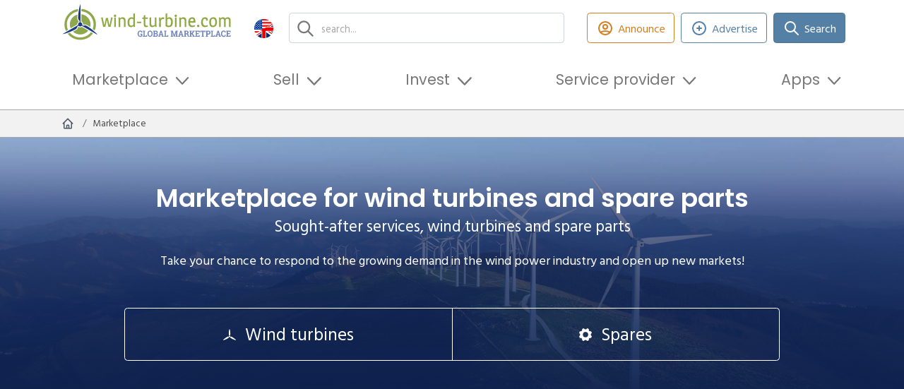

--- FILE ---
content_type: text/html; charset=utf-8
request_url: https://www.google.com/recaptcha/api2/aframe
body_size: 267
content:
<!DOCTYPE HTML><html><head><meta http-equiv="content-type" content="text/html; charset=UTF-8"></head><body><script nonce="JCAoESFdDPR-lygi37d4YA">/** Anti-fraud and anti-abuse applications only. See google.com/recaptcha */ try{var clients={'sodar':'https://pagead2.googlesyndication.com/pagead/sodar?'};window.addEventListener("message",function(a){try{if(a.source===window.parent){var b=JSON.parse(a.data);var c=clients[b['id']];if(c){var d=document.createElement('img');d.src=c+b['params']+'&rc='+(localStorage.getItem("rc::a")?sessionStorage.getItem("rc::b"):"");window.document.body.appendChild(d);sessionStorage.setItem("rc::e",parseInt(sessionStorage.getItem("rc::e")||0)+1);localStorage.setItem("rc::h",'1768849105426');}}}catch(b){}});window.parent.postMessage("_grecaptcha_ready", "*");}catch(b){}</script></body></html>

--- FILE ---
content_type: text/css
request_url: https://en.wind-turbine.com/app/css/main.min.css?1768748765
body_size: 103442
content:
@charset "UTF-8";:root{--bs-blue:#5580A6;--bs-indigo:#6610f2;--bs-purple:#6f42c1;--bs-pink:#d63384;--bs-red:#EF4444;--bs-orange:#d27f23;--bs-yellow:#ffc107;--bs-green:#90a756;--bs-teal:#20c997;--bs-cyan:#0dcaf0;--bs-white:#fff;--bs-gray:#6c757d;--bs-gray-dark:#343a40;--bs-gray-100:#f8f9fa;--bs-gray-200:#e9ecef;--bs-gray-300:#dee2e6;--bs-gray-400:#ced4da;--bs-gray-500:#adb5bd;--bs-gray-600:#6c757d;--bs-gray-700:#495057;--bs-gray-800:#343a40;--bs-gray-900:#212529;--bs-primary:#90a756;--bs-secondary:#5580A6;--bs-success:#90a756;--bs-info:#0dcaf0;--bs-warning:#ffc107;--bs-danger:#EF4444;--bs-light:#f8f9fa;--bs-dark:#292b2c;--bs-primary-rgb:144,167,86;--bs-secondary-rgb:85,128,166;--bs-success-rgb:144,167,86;--bs-info-rgb:13,202,240;--bs-warning-rgb:255,193,7;--bs-danger-rgb:239,68,68;--bs-light-rgb:248,249,250;--bs-dark-rgb:41,43,44;--bs-white-rgb:255,255,255;--bs-black-rgb:0,0,0;--bs-body-color-rgb:33,37,41;--bs-body-bg-rgb:255,255,255;--bs-font-sans-serif:system-ui,-apple-system,"Segoe UI",Roboto,"Helvetica Neue",Arial,"Noto Sans","Liberation Sans",sans-serif,"Apple Color Emoji","Segoe UI Emoji","Segoe UI Symbol","Noto Color Emoji";--bs-font-monospace:SFMono-Regular,Menlo,Monaco,Consolas,"Liberation Mono","Courier New",monospace;--bs-gradient:linear-gradient(180deg, rgba(255, 255, 255, 0.15), rgba(255, 255, 255, 0));--bs-root-font-size:18px;--bs-body-font-family:Hind,Open Sans,Helvetica Neue,Arial,sans-serif;--bs-body-font-size:1rem;--bs-body-font-weight:400;--bs-body-line-height:1.5;--bs-body-color:#212529;--bs-body-bg:#fff}*,::after,::before{box-sizing:border-box}:root{font-size:var(--bs-root-font-size)}@media (prefers-reduced-motion:no-preference){:root{scroll-behavior:smooth}}body{margin:0;font-family:var(--bs-body-font-family);font-size:var(--bs-body-font-size);font-weight:var(--bs-body-font-weight);line-height:var(--bs-body-line-height);color:var(--bs-body-color);text-align:var(--bs-body-text-align);background-color:var(--bs-body-bg);-webkit-text-size-adjust:100%;-webkit-tap-highlight-color:transparent}hr{margin:1rem 0;color:inherit;background-color:currentColor;border:0;opacity:.25}hr:not([size]){height:1px}.h1,.h2,.h3,.h4,.h5,.h6,h1,h2,h3,h4,h5,h6{margin-top:0;margin-bottom:.5rem;font-weight:700;line-height:1.2}.h1,h1{font-size:calc(1.355rem + 1.26vw)}@media (min-width:1200px){.h1,h1{font-size:2.3rem}}.h2,h2{font-size:calc(1.315rem + .78vw)}@media (min-width:1200px){.h2,h2{font-size:1.9rem}}.h3,h3{font-size:calc(1.285rem + .42vw)}@media (min-width:1200px){.h3,h3{font-size:1.6rem}}.h4,h4{font-size:calc(1.255rem + .06vw)}@media (min-width:1200px){.h4,h4{font-size:1.3rem}}.h5,h5{font-size:1.2rem}.h6,h6{font-size:1rem}p{margin-top:0;margin-bottom:1rem}abbr[data-bs-original-title],abbr[title]{-webkit-text-decoration:underline dotted;text-decoration:underline dotted;cursor:help;-webkit-text-decoration-skip-ink:none;text-decoration-skip-ink:none}address{margin-bottom:1rem;font-style:normal;line-height:inherit}ol,ul{padding-left:2rem}dl,ol,ul{margin-top:0;margin-bottom:1rem}ol ol,ol ul,ul ol,ul ul{margin-bottom:0}dt{font-weight:600}dd{margin-bottom:.5rem;margin-left:0}blockquote{margin:0 0 1rem}b,strong{font-weight:700}.small,small{font-size:.875em}.mark,mark{padding:.2em;background-color:#fcf8e3}sub,sup{position:relative;font-size:.75em;line-height:0;vertical-align:baseline}sub{bottom:-.25em}sup{top:-.5em}a{color:#5580a6;text-decoration:underline}a:hover{color:#446685}a:not([href]):not([class]),a:not([href]):not([class]):hover{color:inherit;text-decoration:none}code,kbd,pre,samp{font-family:var(--bs-font-monospace);font-size:1em;direction:ltr;unicode-bidi:bidi-override}pre{display:block;margin-top:0;margin-bottom:1rem;overflow:auto;font-size:.875em}pre code{font-size:inherit;color:inherit;word-break:normal}code{font-size:.875em;color:#d63384;word-wrap:break-word}a>code{color:inherit}kbd{padding:.2rem .4rem;font-size:.875em;color:#fff;background-color:#212529;border-radius:.2rem}kbd kbd{padding:0;font-size:1em;font-weight:600}figure{margin:0 0 1rem}img,svg{vertical-align:middle}table{caption-side:bottom;border-collapse:collapse}caption{padding-top:.5rem;padding-bottom:.5rem;color:#6c757d;text-align:left}th{text-align:inherit;text-align:-webkit-match-parent}tbody,td,tfoot,th,thead,tr{border-color:inherit;border-style:solid;border-width:0}label{display:inline-block}button{border-radius:0}button:focus:not(:focus-visible){outline:0}button,input,optgroup,select,textarea{margin:0;font-family:inherit;font-size:inherit;line-height:inherit}button,select{text-transform:none}[role=button]{cursor:pointer}select{word-wrap:normal}select:disabled{opacity:1}[list]::-webkit-calendar-picker-indicator{display:none}[type=button],[type=reset],[type=submit],button{-webkit-appearance:button}[type=button]:not(:disabled),[type=reset]:not(:disabled),[type=submit]:not(:disabled),button:not(:disabled){cursor:pointer}::-moz-focus-inner{padding:0;border-style:none}textarea{resize:vertical}fieldset{min-width:0;padding:0;margin:0;border:0}legend{float:left;width:100%;padding:0;margin-bottom:.5rem;font-size:calc(1.275rem + .3vw);line-height:inherit}@media (min-width:1200px){legend{font-size:1.5rem}}legend+*{clear:left}::-webkit-datetime-edit-day-field,::-webkit-datetime-edit-fields-wrapper,::-webkit-datetime-edit-hour-field,::-webkit-datetime-edit-minute,::-webkit-datetime-edit-month-field,::-webkit-datetime-edit-text,::-webkit-datetime-edit-year-field{padding:0}::-webkit-inner-spin-button{height:auto}[type=search]{outline-offset:-2px;-webkit-appearance:textfield}::-webkit-search-decoration{-webkit-appearance:none}::-webkit-color-swatch-wrapper{padding:0}::-webkit-file-upload-button{font:inherit}::file-selector-button{font:inherit}::-webkit-file-upload-button{font:inherit;-webkit-appearance:button}output{display:inline-block}iframe{border:0}summary{display:list-item;cursor:pointer}progress{vertical-align:baseline}[hidden]{display:none!important}.lead{font-size:1.25rem;font-weight:300}.display-1{font-size:calc(1.625rem + 4.5vw);font-weight:300;line-height:1.2}@media (min-width:1200px){.display-1{font-size:5rem}}.display-2{font-size:calc(1.575rem + 3.9vw);font-weight:300;line-height:1.2}@media (min-width:1200px){.display-2{font-size:4.5rem}}.display-3{font-size:calc(1.525rem + 3.3vw);font-weight:300;line-height:1.2}@media (min-width:1200px){.display-3{font-size:4rem}}.display-4{font-size:calc(1.475rem + 2.7vw);font-weight:300;line-height:1.2}@media (min-width:1200px){.display-4{font-size:3.5rem}}.display-5{font-size:calc(1.425rem + 2.1vw);font-weight:300;line-height:1.2}@media (min-width:1200px){.display-5{font-size:3rem}}.display-6{font-size:calc(1.375rem + 1.5vw);font-weight:300;line-height:1.2}@media (min-width:1200px){.display-6{font-size:2.5rem}}.list-unstyled{padding-left:0;list-style:none}.list-inline{padding-left:0;list-style:none}.list-inline-item{display:inline-block}.list-inline-item:not(:last-child){margin-right:.5rem}.initialism{font-size:.875em;text-transform:uppercase}.blockquote{margin-bottom:1rem;font-size:1.25rem}.blockquote>:last-child{margin-bottom:0}.blockquote-footer{margin-top:-1rem;margin-bottom:1rem;font-size:.875em;color:#6c757d}.blockquote-footer::before{content:"\2014\00A0"}.img-fluid{max-width:100%;height:auto}.img-thumbnail{padding:.25rem;background-color:#fff;border:1px solid #dee2e6;border-radius:.25rem;max-width:100%;height:auto}.figure{display:inline-block}.figure-img{margin-bottom:.5rem;line-height:1}.figure-caption{font-size:.875em;color:#6c757d}.container,.container-fluid,.container-lg,.container-md,.container-sm,.container-xl,.container-xxl{width:100%;padding-right:var(--bs-gutter-x,.75rem);padding-left:var(--bs-gutter-x,.75rem);margin-right:auto;margin-left:auto}@media (min-width:576px){.container,.container-sm{max-width:540px}}@media (min-width:768px){.container,.container-md,.container-sm{max-width:720px}}@media (min-width:992px){.container,.container-lg,.container-md,.container-sm{max-width:960px}}@media (min-width:1200px){.container,.container-lg,.container-md,.container-sm,.container-xl{max-width:1140px}}@media (min-width:1400px){.container,.container-lg,.container-md,.container-sm,.container-xl,.container-xxl{max-width:1425px}}.row{--bs-gutter-x:1.5rem;--bs-gutter-y:0;display:flex;flex-wrap:wrap;margin-top:calc(var(--bs-gutter-y) * -1);margin-right:calc(var(--bs-gutter-x) * -.5);margin-left:calc(var(--bs-gutter-x) * -.5)}.row>*{flex-shrink:0;width:100%;max-width:100%;padding-right:calc(var(--bs-gutter-x) * .5);padding-left:calc(var(--bs-gutter-x) * .5);margin-top:var(--bs-gutter-y)}.col{flex:1 0 0%}.row-cols-auto>*{flex:0 0 auto;width:auto}.row-cols-1>*{flex:0 0 auto;width:100%}.row-cols-2>*{flex:0 0 auto;width:50%}.row-cols-3>*{flex:0 0 auto;width:33.3333333333%}.row-cols-4>*{flex:0 0 auto;width:25%}.row-cols-5>*{flex:0 0 auto;width:20%}.row-cols-6>*{flex:0 0 auto;width:16.6666666667%}.col-auto{flex:0 0 auto;width:auto}.col-1{flex:0 0 auto;width:8.33333333%}.col-2{flex:0 0 auto;width:16.66666667%}.col-3{flex:0 0 auto;width:25%}.col-4{flex:0 0 auto;width:33.33333333%}.col-5{flex:0 0 auto;width:41.66666667%}.col-6{flex:0 0 auto;width:50%}.col-7{flex:0 0 auto;width:58.33333333%}.col-8{flex:0 0 auto;width:66.66666667%}.col-9{flex:0 0 auto;width:75%}.col-10{flex:0 0 auto;width:83.33333333%}.col-11{flex:0 0 auto;width:91.66666667%}.col-12{flex:0 0 auto;width:100%}.offset-1{margin-left:8.33333333%}.offset-2{margin-left:16.66666667%}.offset-3{margin-left:25%}.offset-4{margin-left:33.33333333%}.offset-5{margin-left:41.66666667%}.offset-6{margin-left:50%}.offset-7{margin-left:58.33333333%}.offset-8{margin-left:66.66666667%}.offset-9{margin-left:75%}.offset-10{margin-left:83.33333333%}.offset-11{margin-left:91.66666667%}.g-0,.gx-0{--bs-gutter-x:0}.g-0,.gy-0{--bs-gutter-y:0}.g-1,.gx-1{--bs-gutter-x:0.25rem}.g-1,.gy-1{--bs-gutter-y:0.25rem}.g-2,.gx-2{--bs-gutter-x:0.5rem}.g-2,.gy-2{--bs-gutter-y:0.5rem}.g-3,.gx-3{--bs-gutter-x:1rem}.g-3,.gy-3{--bs-gutter-y:1rem}.g-4,.gx-4{--bs-gutter-x:1.5rem}.g-4,.gy-4{--bs-gutter-y:1.5rem}.g-5,.gx-5{--bs-gutter-x:3rem}.g-5,.gy-5{--bs-gutter-y:3rem}.g-6,.gx-6{--bs-gutter-x:4rem}.g-6,.gy-6{--bs-gutter-y:4rem}.g-7,.gx-7{--bs-gutter-x:6rem}.g-7,.gy-7{--bs-gutter-y:6rem}.g-8,.gx-8{--bs-gutter-x:8rem}.g-8,.gy-8{--bs-gutter-y:8rem}.g-10,.gx-10{--bs-gutter-x:10rem}.g-10,.gy-10{--bs-gutter-y:10rem}@media (min-width:576px){.col-sm{flex:1 0 0%}.row-cols-sm-auto>*{flex:0 0 auto;width:auto}.row-cols-sm-1>*{flex:0 0 auto;width:100%}.row-cols-sm-2>*{flex:0 0 auto;width:50%}.row-cols-sm-3>*{flex:0 0 auto;width:33.3333333333%}.row-cols-sm-4>*{flex:0 0 auto;width:25%}.row-cols-sm-5>*{flex:0 0 auto;width:20%}.row-cols-sm-6>*{flex:0 0 auto;width:16.6666666667%}.col-sm-auto{flex:0 0 auto;width:auto}.col-sm-1{flex:0 0 auto;width:8.33333333%}.col-sm-2{flex:0 0 auto;width:16.66666667%}.col-sm-3{flex:0 0 auto;width:25%}.col-sm-4{flex:0 0 auto;width:33.33333333%}.col-sm-5{flex:0 0 auto;width:41.66666667%}.col-sm-6{flex:0 0 auto;width:50%}.col-sm-7{flex:0 0 auto;width:58.33333333%}.col-sm-8{flex:0 0 auto;width:66.66666667%}.col-sm-9{flex:0 0 auto;width:75%}.col-sm-10{flex:0 0 auto;width:83.33333333%}.col-sm-11{flex:0 0 auto;width:91.66666667%}.col-sm-12{flex:0 0 auto;width:100%}.offset-sm-0{margin-left:0}.offset-sm-1{margin-left:8.33333333%}.offset-sm-2{margin-left:16.66666667%}.offset-sm-3{margin-left:25%}.offset-sm-4{margin-left:33.33333333%}.offset-sm-5{margin-left:41.66666667%}.offset-sm-6{margin-left:50%}.offset-sm-7{margin-left:58.33333333%}.offset-sm-8{margin-left:66.66666667%}.offset-sm-9{margin-left:75%}.offset-sm-10{margin-left:83.33333333%}.offset-sm-11{margin-left:91.66666667%}.g-sm-0,.gx-sm-0{--bs-gutter-x:0}.g-sm-0,.gy-sm-0{--bs-gutter-y:0}.g-sm-1,.gx-sm-1{--bs-gutter-x:0.25rem}.g-sm-1,.gy-sm-1{--bs-gutter-y:0.25rem}.g-sm-2,.gx-sm-2{--bs-gutter-x:0.5rem}.g-sm-2,.gy-sm-2{--bs-gutter-y:0.5rem}.g-sm-3,.gx-sm-3{--bs-gutter-x:1rem}.g-sm-3,.gy-sm-3{--bs-gutter-y:1rem}.g-sm-4,.gx-sm-4{--bs-gutter-x:1.5rem}.g-sm-4,.gy-sm-4{--bs-gutter-y:1.5rem}.g-sm-5,.gx-sm-5{--bs-gutter-x:3rem}.g-sm-5,.gy-sm-5{--bs-gutter-y:3rem}.g-sm-6,.gx-sm-6{--bs-gutter-x:4rem}.g-sm-6,.gy-sm-6{--bs-gutter-y:4rem}.g-sm-7,.gx-sm-7{--bs-gutter-x:6rem}.g-sm-7,.gy-sm-7{--bs-gutter-y:6rem}.g-sm-8,.gx-sm-8{--bs-gutter-x:8rem}.g-sm-8,.gy-sm-8{--bs-gutter-y:8rem}.g-sm-10,.gx-sm-10{--bs-gutter-x:10rem}.g-sm-10,.gy-sm-10{--bs-gutter-y:10rem}}@media (min-width:768px){.col-md{flex:1 0 0%}.row-cols-md-auto>*{flex:0 0 auto;width:auto}.row-cols-md-1>*{flex:0 0 auto;width:100%}.row-cols-md-2>*{flex:0 0 auto;width:50%}.row-cols-md-3>*{flex:0 0 auto;width:33.3333333333%}.row-cols-md-4>*{flex:0 0 auto;width:25%}.row-cols-md-5>*{flex:0 0 auto;width:20%}.row-cols-md-6>*{flex:0 0 auto;width:16.6666666667%}.col-md-auto{flex:0 0 auto;width:auto}.col-md-1{flex:0 0 auto;width:8.33333333%}.col-md-2{flex:0 0 auto;width:16.66666667%}.col-md-3{flex:0 0 auto;width:25%}.col-md-4{flex:0 0 auto;width:33.33333333%}.col-md-5{flex:0 0 auto;width:41.66666667%}.col-md-6{flex:0 0 auto;width:50%}.col-md-7{flex:0 0 auto;width:58.33333333%}.col-md-8{flex:0 0 auto;width:66.66666667%}.col-md-9{flex:0 0 auto;width:75%}.col-md-10{flex:0 0 auto;width:83.33333333%}.col-md-11{flex:0 0 auto;width:91.66666667%}.col-md-12{flex:0 0 auto;width:100%}.offset-md-0{margin-left:0}.offset-md-1{margin-left:8.33333333%}.offset-md-2{margin-left:16.66666667%}.offset-md-3{margin-left:25%}.offset-md-4{margin-left:33.33333333%}.offset-md-5{margin-left:41.66666667%}.offset-md-6{margin-left:50%}.offset-md-7{margin-left:58.33333333%}.offset-md-8{margin-left:66.66666667%}.offset-md-9{margin-left:75%}.offset-md-10{margin-left:83.33333333%}.offset-md-11{margin-left:91.66666667%}.g-md-0,.gx-md-0{--bs-gutter-x:0}.g-md-0,.gy-md-0{--bs-gutter-y:0}.g-md-1,.gx-md-1{--bs-gutter-x:0.25rem}.g-md-1,.gy-md-1{--bs-gutter-y:0.25rem}.g-md-2,.gx-md-2{--bs-gutter-x:0.5rem}.g-md-2,.gy-md-2{--bs-gutter-y:0.5rem}.g-md-3,.gx-md-3{--bs-gutter-x:1rem}.g-md-3,.gy-md-3{--bs-gutter-y:1rem}.g-md-4,.gx-md-4{--bs-gutter-x:1.5rem}.g-md-4,.gy-md-4{--bs-gutter-y:1.5rem}.g-md-5,.gx-md-5{--bs-gutter-x:3rem}.g-md-5,.gy-md-5{--bs-gutter-y:3rem}.g-md-6,.gx-md-6{--bs-gutter-x:4rem}.g-md-6,.gy-md-6{--bs-gutter-y:4rem}.g-md-7,.gx-md-7{--bs-gutter-x:6rem}.g-md-7,.gy-md-7{--bs-gutter-y:6rem}.g-md-8,.gx-md-8{--bs-gutter-x:8rem}.g-md-8,.gy-md-8{--bs-gutter-y:8rem}.g-md-10,.gx-md-10{--bs-gutter-x:10rem}.g-md-10,.gy-md-10{--bs-gutter-y:10rem}}@media (min-width:992px){.col-lg{flex:1 0 0%}.row-cols-lg-auto>*{flex:0 0 auto;width:auto}.row-cols-lg-1>*{flex:0 0 auto;width:100%}.row-cols-lg-2>*{flex:0 0 auto;width:50%}.row-cols-lg-3>*{flex:0 0 auto;width:33.3333333333%}.row-cols-lg-4>*{flex:0 0 auto;width:25%}.row-cols-lg-5>*{flex:0 0 auto;width:20%}.row-cols-lg-6>*{flex:0 0 auto;width:16.6666666667%}.col-lg-auto{flex:0 0 auto;width:auto}.col-lg-1{flex:0 0 auto;width:8.33333333%}.col-lg-2{flex:0 0 auto;width:16.66666667%}.col-lg-3{flex:0 0 auto;width:25%}.col-lg-4{flex:0 0 auto;width:33.33333333%}.col-lg-5{flex:0 0 auto;width:41.66666667%}.col-lg-6{flex:0 0 auto;width:50%}.col-lg-7{flex:0 0 auto;width:58.33333333%}.col-lg-8{flex:0 0 auto;width:66.66666667%}.col-lg-9{flex:0 0 auto;width:75%}.col-lg-10{flex:0 0 auto;width:83.33333333%}.col-lg-11{flex:0 0 auto;width:91.66666667%}.col-lg-12{flex:0 0 auto;width:100%}.offset-lg-0{margin-left:0}.offset-lg-1{margin-left:8.33333333%}.offset-lg-2{margin-left:16.66666667%}.offset-lg-3{margin-left:25%}.offset-lg-4{margin-left:33.33333333%}.offset-lg-5{margin-left:41.66666667%}.offset-lg-6{margin-left:50%}.offset-lg-7{margin-left:58.33333333%}.offset-lg-8{margin-left:66.66666667%}.offset-lg-9{margin-left:75%}.offset-lg-10{margin-left:83.33333333%}.offset-lg-11{margin-left:91.66666667%}.g-lg-0,.gx-lg-0{--bs-gutter-x:0}.g-lg-0,.gy-lg-0{--bs-gutter-y:0}.g-lg-1,.gx-lg-1{--bs-gutter-x:0.25rem}.g-lg-1,.gy-lg-1{--bs-gutter-y:0.25rem}.g-lg-2,.gx-lg-2{--bs-gutter-x:0.5rem}.g-lg-2,.gy-lg-2{--bs-gutter-y:0.5rem}.g-lg-3,.gx-lg-3{--bs-gutter-x:1rem}.g-lg-3,.gy-lg-3{--bs-gutter-y:1rem}.g-lg-4,.gx-lg-4{--bs-gutter-x:1.5rem}.g-lg-4,.gy-lg-4{--bs-gutter-y:1.5rem}.g-lg-5,.gx-lg-5{--bs-gutter-x:3rem}.g-lg-5,.gy-lg-5{--bs-gutter-y:3rem}.g-lg-6,.gx-lg-6{--bs-gutter-x:4rem}.g-lg-6,.gy-lg-6{--bs-gutter-y:4rem}.g-lg-7,.gx-lg-7{--bs-gutter-x:6rem}.g-lg-7,.gy-lg-7{--bs-gutter-y:6rem}.g-lg-8,.gx-lg-8{--bs-gutter-x:8rem}.g-lg-8,.gy-lg-8{--bs-gutter-y:8rem}.g-lg-10,.gx-lg-10{--bs-gutter-x:10rem}.g-lg-10,.gy-lg-10{--bs-gutter-y:10rem}}@media (min-width:1200px){.col-xl{flex:1 0 0%}.row-cols-xl-auto>*{flex:0 0 auto;width:auto}.row-cols-xl-1>*{flex:0 0 auto;width:100%}.row-cols-xl-2>*{flex:0 0 auto;width:50%}.row-cols-xl-3>*{flex:0 0 auto;width:33.3333333333%}.row-cols-xl-4>*{flex:0 0 auto;width:25%}.row-cols-xl-5>*{flex:0 0 auto;width:20%}.row-cols-xl-6>*{flex:0 0 auto;width:16.6666666667%}.col-xl-auto{flex:0 0 auto;width:auto}.col-xl-1{flex:0 0 auto;width:8.33333333%}.col-xl-2{flex:0 0 auto;width:16.66666667%}.col-xl-3{flex:0 0 auto;width:25%}.col-xl-4{flex:0 0 auto;width:33.33333333%}.col-xl-5{flex:0 0 auto;width:41.66666667%}.col-xl-6{flex:0 0 auto;width:50%}.col-xl-7{flex:0 0 auto;width:58.33333333%}.col-xl-8{flex:0 0 auto;width:66.66666667%}.col-xl-9{flex:0 0 auto;width:75%}.col-xl-10{flex:0 0 auto;width:83.33333333%}.col-xl-11{flex:0 0 auto;width:91.66666667%}.col-xl-12{flex:0 0 auto;width:100%}.offset-xl-0{margin-left:0}.offset-xl-1{margin-left:8.33333333%}.offset-xl-2{margin-left:16.66666667%}.offset-xl-3{margin-left:25%}.offset-xl-4{margin-left:33.33333333%}.offset-xl-5{margin-left:41.66666667%}.offset-xl-6{margin-left:50%}.offset-xl-7{margin-left:58.33333333%}.offset-xl-8{margin-left:66.66666667%}.offset-xl-9{margin-left:75%}.offset-xl-10{margin-left:83.33333333%}.offset-xl-11{margin-left:91.66666667%}.g-xl-0,.gx-xl-0{--bs-gutter-x:0}.g-xl-0,.gy-xl-0{--bs-gutter-y:0}.g-xl-1,.gx-xl-1{--bs-gutter-x:0.25rem}.g-xl-1,.gy-xl-1{--bs-gutter-y:0.25rem}.g-xl-2,.gx-xl-2{--bs-gutter-x:0.5rem}.g-xl-2,.gy-xl-2{--bs-gutter-y:0.5rem}.g-xl-3,.gx-xl-3{--bs-gutter-x:1rem}.g-xl-3,.gy-xl-3{--bs-gutter-y:1rem}.g-xl-4,.gx-xl-4{--bs-gutter-x:1.5rem}.g-xl-4,.gy-xl-4{--bs-gutter-y:1.5rem}.g-xl-5,.gx-xl-5{--bs-gutter-x:3rem}.g-xl-5,.gy-xl-5{--bs-gutter-y:3rem}.g-xl-6,.gx-xl-6{--bs-gutter-x:4rem}.g-xl-6,.gy-xl-6{--bs-gutter-y:4rem}.g-xl-7,.gx-xl-7{--bs-gutter-x:6rem}.g-xl-7,.gy-xl-7{--bs-gutter-y:6rem}.g-xl-8,.gx-xl-8{--bs-gutter-x:8rem}.g-xl-8,.gy-xl-8{--bs-gutter-y:8rem}.g-xl-10,.gx-xl-10{--bs-gutter-x:10rem}.g-xl-10,.gy-xl-10{--bs-gutter-y:10rem}}@media (min-width:1400px){.col-xxl{flex:1 0 0%}.row-cols-xxl-auto>*{flex:0 0 auto;width:auto}.row-cols-xxl-1>*{flex:0 0 auto;width:100%}.row-cols-xxl-2>*{flex:0 0 auto;width:50%}.row-cols-xxl-3>*{flex:0 0 auto;width:33.3333333333%}.row-cols-xxl-4>*{flex:0 0 auto;width:25%}.row-cols-xxl-5>*{flex:0 0 auto;width:20%}.row-cols-xxl-6>*{flex:0 0 auto;width:16.6666666667%}.col-xxl-auto{flex:0 0 auto;width:auto}.col-xxl-1{flex:0 0 auto;width:8.33333333%}.col-xxl-2{flex:0 0 auto;width:16.66666667%}.col-xxl-3{flex:0 0 auto;width:25%}.col-xxl-4{flex:0 0 auto;width:33.33333333%}.col-xxl-5{flex:0 0 auto;width:41.66666667%}.col-xxl-6{flex:0 0 auto;width:50%}.col-xxl-7{flex:0 0 auto;width:58.33333333%}.col-xxl-8{flex:0 0 auto;width:66.66666667%}.col-xxl-9{flex:0 0 auto;width:75%}.col-xxl-10{flex:0 0 auto;width:83.33333333%}.col-xxl-11{flex:0 0 auto;width:91.66666667%}.col-xxl-12{flex:0 0 auto;width:100%}.offset-xxl-0{margin-left:0}.offset-xxl-1{margin-left:8.33333333%}.offset-xxl-2{margin-left:16.66666667%}.offset-xxl-3{margin-left:25%}.offset-xxl-4{margin-left:33.33333333%}.offset-xxl-5{margin-left:41.66666667%}.offset-xxl-6{margin-left:50%}.offset-xxl-7{margin-left:58.33333333%}.offset-xxl-8{margin-left:66.66666667%}.offset-xxl-9{margin-left:75%}.offset-xxl-10{margin-left:83.33333333%}.offset-xxl-11{margin-left:91.66666667%}.g-xxl-0,.gx-xxl-0{--bs-gutter-x:0}.g-xxl-0,.gy-xxl-0{--bs-gutter-y:0}.g-xxl-1,.gx-xxl-1{--bs-gutter-x:0.25rem}.g-xxl-1,.gy-xxl-1{--bs-gutter-y:0.25rem}.g-xxl-2,.gx-xxl-2{--bs-gutter-x:0.5rem}.g-xxl-2,.gy-xxl-2{--bs-gutter-y:0.5rem}.g-xxl-3,.gx-xxl-3{--bs-gutter-x:1rem}.g-xxl-3,.gy-xxl-3{--bs-gutter-y:1rem}.g-xxl-4,.gx-xxl-4{--bs-gutter-x:1.5rem}.g-xxl-4,.gy-xxl-4{--bs-gutter-y:1.5rem}.g-xxl-5,.gx-xxl-5{--bs-gutter-x:3rem}.g-xxl-5,.gy-xxl-5{--bs-gutter-y:3rem}.g-xxl-6,.gx-xxl-6{--bs-gutter-x:4rem}.g-xxl-6,.gy-xxl-6{--bs-gutter-y:4rem}.g-xxl-7,.gx-xxl-7{--bs-gutter-x:6rem}.g-xxl-7,.gy-xxl-7{--bs-gutter-y:6rem}.g-xxl-8,.gx-xxl-8{--bs-gutter-x:8rem}.g-xxl-8,.gy-xxl-8{--bs-gutter-y:8rem}.g-xxl-10,.gx-xxl-10{--bs-gutter-x:10rem}.g-xxl-10,.gy-xxl-10{--bs-gutter-y:10rem}}@media (min-width:1600px){.col-3xl{flex:1 0 0%}.row-cols-3xl-auto>*{flex:0 0 auto;width:auto}.row-cols-3xl-1>*{flex:0 0 auto;width:100%}.row-cols-3xl-2>*{flex:0 0 auto;width:50%}.row-cols-3xl-3>*{flex:0 0 auto;width:33.3333333333%}.row-cols-3xl-4>*{flex:0 0 auto;width:25%}.row-cols-3xl-5>*{flex:0 0 auto;width:20%}.row-cols-3xl-6>*{flex:0 0 auto;width:16.6666666667%}.col-3xl-auto{flex:0 0 auto;width:auto}.col-3xl-1{flex:0 0 auto;width:8.33333333%}.col-3xl-2{flex:0 0 auto;width:16.66666667%}.col-3xl-3{flex:0 0 auto;width:25%}.col-3xl-4{flex:0 0 auto;width:33.33333333%}.col-3xl-5{flex:0 0 auto;width:41.66666667%}.col-3xl-6{flex:0 0 auto;width:50%}.col-3xl-7{flex:0 0 auto;width:58.33333333%}.col-3xl-8{flex:0 0 auto;width:66.66666667%}.col-3xl-9{flex:0 0 auto;width:75%}.col-3xl-10{flex:0 0 auto;width:83.33333333%}.col-3xl-11{flex:0 0 auto;width:91.66666667%}.col-3xl-12{flex:0 0 auto;width:100%}.offset-3xl-0{margin-left:0}.offset-3xl-1{margin-left:8.33333333%}.offset-3xl-2{margin-left:16.66666667%}.offset-3xl-3{margin-left:25%}.offset-3xl-4{margin-left:33.33333333%}.offset-3xl-5{margin-left:41.66666667%}.offset-3xl-6{margin-left:50%}.offset-3xl-7{margin-left:58.33333333%}.offset-3xl-8{margin-left:66.66666667%}.offset-3xl-9{margin-left:75%}.offset-3xl-10{margin-left:83.33333333%}.offset-3xl-11{margin-left:91.66666667%}.g-3xl-0,.gx-3xl-0{--bs-gutter-x:0}.g-3xl-0,.gy-3xl-0{--bs-gutter-y:0}.g-3xl-1,.gx-3xl-1{--bs-gutter-x:0.25rem}.g-3xl-1,.gy-3xl-1{--bs-gutter-y:0.25rem}.g-3xl-2,.gx-3xl-2{--bs-gutter-x:0.5rem}.g-3xl-2,.gy-3xl-2{--bs-gutter-y:0.5rem}.g-3xl-3,.gx-3xl-3{--bs-gutter-x:1rem}.g-3xl-3,.gy-3xl-3{--bs-gutter-y:1rem}.g-3xl-4,.gx-3xl-4{--bs-gutter-x:1.5rem}.g-3xl-4,.gy-3xl-4{--bs-gutter-y:1.5rem}.g-3xl-5,.gx-3xl-5{--bs-gutter-x:3rem}.g-3xl-5,.gy-3xl-5{--bs-gutter-y:3rem}.g-3xl-6,.gx-3xl-6{--bs-gutter-x:4rem}.g-3xl-6,.gy-3xl-6{--bs-gutter-y:4rem}.g-3xl-7,.gx-3xl-7{--bs-gutter-x:6rem}.g-3xl-7,.gy-3xl-7{--bs-gutter-y:6rem}.g-3xl-8,.gx-3xl-8{--bs-gutter-x:8rem}.g-3xl-8,.gy-3xl-8{--bs-gutter-y:8rem}.g-3xl-10,.gx-3xl-10{--bs-gutter-x:10rem}.g-3xl-10,.gy-3xl-10{--bs-gutter-y:10rem}}@media (min-width:1800px){.col-4xl{flex:1 0 0%}.row-cols-4xl-auto>*{flex:0 0 auto;width:auto}.row-cols-4xl-1>*{flex:0 0 auto;width:100%}.row-cols-4xl-2>*{flex:0 0 auto;width:50%}.row-cols-4xl-3>*{flex:0 0 auto;width:33.3333333333%}.row-cols-4xl-4>*{flex:0 0 auto;width:25%}.row-cols-4xl-5>*{flex:0 0 auto;width:20%}.row-cols-4xl-6>*{flex:0 0 auto;width:16.6666666667%}.col-4xl-auto{flex:0 0 auto;width:auto}.col-4xl-1{flex:0 0 auto;width:8.33333333%}.col-4xl-2{flex:0 0 auto;width:16.66666667%}.col-4xl-3{flex:0 0 auto;width:25%}.col-4xl-4{flex:0 0 auto;width:33.33333333%}.col-4xl-5{flex:0 0 auto;width:41.66666667%}.col-4xl-6{flex:0 0 auto;width:50%}.col-4xl-7{flex:0 0 auto;width:58.33333333%}.col-4xl-8{flex:0 0 auto;width:66.66666667%}.col-4xl-9{flex:0 0 auto;width:75%}.col-4xl-10{flex:0 0 auto;width:83.33333333%}.col-4xl-11{flex:0 0 auto;width:91.66666667%}.col-4xl-12{flex:0 0 auto;width:100%}.offset-4xl-0{margin-left:0}.offset-4xl-1{margin-left:8.33333333%}.offset-4xl-2{margin-left:16.66666667%}.offset-4xl-3{margin-left:25%}.offset-4xl-4{margin-left:33.33333333%}.offset-4xl-5{margin-left:41.66666667%}.offset-4xl-6{margin-left:50%}.offset-4xl-7{margin-left:58.33333333%}.offset-4xl-8{margin-left:66.66666667%}.offset-4xl-9{margin-left:75%}.offset-4xl-10{margin-left:83.33333333%}.offset-4xl-11{margin-left:91.66666667%}.g-4xl-0,.gx-4xl-0{--bs-gutter-x:0}.g-4xl-0,.gy-4xl-0{--bs-gutter-y:0}.g-4xl-1,.gx-4xl-1{--bs-gutter-x:0.25rem}.g-4xl-1,.gy-4xl-1{--bs-gutter-y:0.25rem}.g-4xl-2,.gx-4xl-2{--bs-gutter-x:0.5rem}.g-4xl-2,.gy-4xl-2{--bs-gutter-y:0.5rem}.g-4xl-3,.gx-4xl-3{--bs-gutter-x:1rem}.g-4xl-3,.gy-4xl-3{--bs-gutter-y:1rem}.g-4xl-4,.gx-4xl-4{--bs-gutter-x:1.5rem}.g-4xl-4,.gy-4xl-4{--bs-gutter-y:1.5rem}.g-4xl-5,.gx-4xl-5{--bs-gutter-x:3rem}.g-4xl-5,.gy-4xl-5{--bs-gutter-y:3rem}.g-4xl-6,.gx-4xl-6{--bs-gutter-x:4rem}.g-4xl-6,.gy-4xl-6{--bs-gutter-y:4rem}.g-4xl-7,.gx-4xl-7{--bs-gutter-x:6rem}.g-4xl-7,.gy-4xl-7{--bs-gutter-y:6rem}.g-4xl-8,.gx-4xl-8{--bs-gutter-x:8rem}.g-4xl-8,.gy-4xl-8{--bs-gutter-y:8rem}.g-4xl-10,.gx-4xl-10{--bs-gutter-x:10rem}.g-4xl-10,.gy-4xl-10{--bs-gutter-y:10rem}}.table{--bs-table-bg:transparent;--bs-table-accent-bg:transparent;--bs-table-striped-color:#212529;--bs-table-striped-bg:rgba(0, 0, 0, 0.05);--bs-table-active-color:#212529;--bs-table-active-bg:rgba(0, 0, 0, 0.1);--bs-table-hover-color:#212529;--bs-table-hover-bg:rgba(0, 0, 0, 0.075);width:100%;margin-bottom:1rem;color:#212529;vertical-align:top;border-color:#dee2e6}.table>:not(caption)>*>*{padding:.5rem .5rem;background-color:var(--bs-table-bg);border-bottom-width:1px;box-shadow:inset 0 0 0 9999px var(--bs-table-accent-bg)}.table>tbody{vertical-align:inherit}.table>thead{vertical-align:bottom}.table>:not(:last-child)>:last-child>*{border-bottom-color:currentColor}.caption-top{caption-side:top}.table-sm>:not(caption)>*>*{padding:.25rem .25rem}.table-bordered>:not(caption)>*{border-width:1px 0}.table-bordered>:not(caption)>*>*{border-width:0 1px}.table-borderless>:not(caption)>*>*{border-bottom-width:0}.table-striped>tbody>tr:nth-of-type(odd){--bs-table-accent-bg:var(--bs-table-striped-bg);color:var(--bs-table-striped-color)}.table-active{--bs-table-accent-bg:var(--bs-table-active-bg);color:var(--bs-table-active-color)}.table-hover>tbody>tr:hover{--bs-table-accent-bg:var(--bs-table-hover-bg);color:var(--bs-table-hover-color)}.table-primary{--bs-table-bg:#e9eddd;--bs-table-striped-bg:#dde1d2;--bs-table-striped-color:#000000;--bs-table-active-bg:#d2d5c7;--bs-table-active-color:#000000;--bs-table-hover-bg:#d8dbcc;--bs-table-hover-color:#000000;color:#000;border-color:#d2d5c7}.table-secondary{--bs-table-bg:#dde6ed;--bs-table-striped-bg:#d2dbe1;--bs-table-striped-color:#000000;--bs-table-active-bg:#c7cfd5;--bs-table-active-color:#000000;--bs-table-hover-bg:#ccd5db;--bs-table-hover-color:#000000;color:#000;border-color:#c7cfd5}.table-success{--bs-table-bg:#e9eddd;--bs-table-striped-bg:#dde1d2;--bs-table-striped-color:#000000;--bs-table-active-bg:#d2d5c7;--bs-table-active-color:#000000;--bs-table-hover-bg:#d8dbcc;--bs-table-hover-color:#000000;color:#000;border-color:#d2d5c7}.table-info{--bs-table-bg:#cff4fc;--bs-table-striped-bg:#c5e8ef;--bs-table-striped-color:#000000;--bs-table-active-bg:#badce3;--bs-table-active-color:#000000;--bs-table-hover-bg:#bfe2e9;--bs-table-hover-color:#000000;color:#000;border-color:#badce3}.table-warning{--bs-table-bg:#fff3cd;--bs-table-striped-bg:#f2e7c3;--bs-table-striped-color:#000000;--bs-table-active-bg:#e6dbb9;--bs-table-active-color:#000000;--bs-table-hover-bg:#ece1be;--bs-table-hover-color:#000000;color:#000;border-color:#e6dbb9}.table-danger{--bs-table-bg:#fcdada;--bs-table-striped-bg:#efcfcf;--bs-table-striped-color:#000000;--bs-table-active-bg:#e3c4c4;--bs-table-active-color:#000000;--bs-table-hover-bg:#e9caca;--bs-table-hover-color:#000000;color:#000;border-color:#e3c4c4}.table-light{--bs-table-bg:#f8f9fa;--bs-table-striped-bg:#ecedee;--bs-table-striped-color:#000000;--bs-table-active-bg:#dfe0e1;--bs-table-active-color:#000000;--bs-table-hover-bg:#e5e6e7;--bs-table-hover-color:#000000;color:#000;border-color:#dfe0e1}.table-dark{--bs-table-bg:#292b2c;--bs-table-striped-bg:#343637;--bs-table-striped-color:#fff;--bs-table-active-bg:#3e4041;--bs-table-active-color:#fff;--bs-table-hover-bg:#393b3c;--bs-table-hover-color:#fff;color:#fff;border-color:#3e4041}.table-responsive{overflow-x:auto;-webkit-overflow-scrolling:touch}@media (max-width:575.98px){.table-responsive-sm{overflow-x:auto;-webkit-overflow-scrolling:touch}}@media (max-width:767.98px){.table-responsive-md{overflow-x:auto;-webkit-overflow-scrolling:touch}}@media (max-width:991.98px){.table-responsive-lg{overflow-x:auto;-webkit-overflow-scrolling:touch}}@media (max-width:1199.98px){.table-responsive-xl{overflow-x:auto;-webkit-overflow-scrolling:touch}}@media (max-width:1399.98px){.table-responsive-xxl{overflow-x:auto;-webkit-overflow-scrolling:touch}}@media (max-width:1599.98px){.table-responsive-3xl{overflow-x:auto;-webkit-overflow-scrolling:touch}}@media (max-width:1799.98px){.table-responsive-4xl{overflow-x:auto;-webkit-overflow-scrolling:touch}}.form-label{margin-bottom:.5rem}.col-form-label{padding-top:calc(.375rem + 1px);padding-bottom:calc(.375rem + 1px);margin-bottom:0;font-size:inherit;line-height:1.5}.col-form-label-lg{padding-top:calc(.5rem + 1px);padding-bottom:calc(.5rem + 1px);font-size:1.25rem}.col-form-label-sm{padding-top:calc(.25rem + 1px);padding-bottom:calc(.25rem + 1px);font-size:.875rem}.form-text{margin-top:.25rem;font-size:.875em;color:#6c757d}.caeli-hubspot-form form .hs-input[type=email],.caeli-hubspot-form form .hs-input[type=tel],.caeli-hubspot-form form .hs-input[type=text],.form-control{display:block;width:100%;padding:.375rem .75rem;font-size:1rem;font-weight:400;line-height:1.5;color:#212529;background-color:#fff;background-clip:padding-box;border:1px solid #ced4da;-webkit-appearance:none;-moz-appearance:none;appearance:none;border-radius:.25rem;transition:border-color .15s ease-in-out,box-shadow .15s ease-in-out}@media (prefers-reduced-motion:reduce){.caeli-hubspot-form form .hs-input[type=email],.caeli-hubspot-form form .hs-input[type=tel],.caeli-hubspot-form form .hs-input[type=text],.form-control{transition:none}}.caeli-hubspot-form form .hs-input[type=file][type=email],.caeli-hubspot-form form .hs-input[type=file][type=tel],.caeli-hubspot-form form .hs-input[type=file][type=text],.form-control[type=file]{overflow:hidden}.caeli-hubspot-form form .hs-input[type=file]:not(:disabled):not([readonly])[type=email],.caeli-hubspot-form form .hs-input[type=file]:not(:disabled):not([readonly])[type=tel],.caeli-hubspot-form form .hs-input[type=file]:not(:disabled):not([readonly])[type=text],.form-control[type=file]:not(:disabled):not([readonly]){cursor:pointer}.caeli-hubspot-form form .hs-input:focus[type=email],.caeli-hubspot-form form .hs-input:focus[type=tel],.caeli-hubspot-form form .hs-input:focus[type=text],.form-control:focus{color:#212529;background-color:#fff;border-color:#c8d3ab;outline:0;box-shadow:0 0 0 .25rem rgba(144,167,86,.25)}.caeli-hubspot-form form .hs-input[type=email]::-webkit-date-and-time-value,.caeli-hubspot-form form .hs-input[type=tel]::-webkit-date-and-time-value,.caeli-hubspot-form form .hs-input[type=text]::-webkit-date-and-time-value,.form-control::-webkit-date-and-time-value{height:1.5em}.caeli-hubspot-form form .hs-input[type=email]::-moz-placeholder,.caeli-hubspot-form form .hs-input[type=tel]::-moz-placeholder,.caeli-hubspot-form form .hs-input[type=text]::-moz-placeholder,.form-control::-moz-placeholder{color:#6c757d;opacity:1}.caeli-hubspot-form form .hs-input[type=email]::placeholder,.caeli-hubspot-form form .hs-input[type=tel]::placeholder,.caeli-hubspot-form form .hs-input[type=text]::placeholder,.form-control::placeholder{color:#6c757d;opacity:1}.caeli-hubspot-form form .hs-input:disabled[type=email],.caeli-hubspot-form form .hs-input:disabled[type=tel],.caeli-hubspot-form form .hs-input:disabled[type=text],.caeli-hubspot-form form .hs-input[readonly][type=email],.caeli-hubspot-form form .hs-input[readonly][type=tel],.caeli-hubspot-form form .hs-input[readonly][type=text],.form-control:disabled,.form-control[readonly]{background-color:#e9ecef;opacity:1}.caeli-hubspot-form form .hs-input[type=email]::-webkit-file-upload-button,.caeli-hubspot-form form .hs-input[type=tel]::-webkit-file-upload-button,.caeli-hubspot-form form .hs-input[type=text]::-webkit-file-upload-button,.form-control::-webkit-file-upload-button{padding:.375rem .75rem;margin:-.375rem -.75rem;-webkit-margin-end:.75rem;margin-inline-end:.75rem;color:#212529;background-color:#e9ecef;pointer-events:none;border-color:inherit;border-style:solid;border-width:0;border-inline-end-width:1px;border-radius:0;-webkit-transition:color .15s ease-in-out,background-color .15s ease-in-out,border-color .15s ease-in-out,box-shadow .15s ease-in-out;transition:color .15s ease-in-out,background-color .15s ease-in-out,border-color .15s ease-in-out,box-shadow .15s ease-in-out}.caeli-hubspot-form form .hs-input[type=email]::file-selector-button,.caeli-hubspot-form form .hs-input[type=tel]::file-selector-button,.caeli-hubspot-form form .hs-input[type=text]::file-selector-button,.form-control::file-selector-button{padding:.375rem .75rem;margin:-.375rem -.75rem;-webkit-margin-end:.75rem;margin-inline-end:.75rem;color:#212529;background-color:#e9ecef;pointer-events:none;border-color:inherit;border-style:solid;border-width:0;border-inline-end-width:1px;border-radius:0;transition:color .15s ease-in-out,background-color .15s ease-in-out,border-color .15s ease-in-out,box-shadow .15s ease-in-out}@media (prefers-reduced-motion:reduce){.caeli-hubspot-form form .hs-input[type=email]::-webkit-file-upload-button,.caeli-hubspot-form form .hs-input[type=tel]::-webkit-file-upload-button,.caeli-hubspot-form form .hs-input[type=text]::-webkit-file-upload-button,.form-control::-webkit-file-upload-button{-webkit-transition:none;transition:none}.caeli-hubspot-form form .hs-input[type=email]::file-selector-button,.caeli-hubspot-form form .hs-input[type=tel]::file-selector-button,.caeli-hubspot-form form .hs-input[type=text]::file-selector-button,.form-control::file-selector-button{transition:none}}.caeli-hubspot-form form .hs-input[type=email]:hover:not(:disabled):not([readonly])::-webkit-file-upload-button,.caeli-hubspot-form form .hs-input[type=tel]:hover:not(:disabled):not([readonly])::-webkit-file-upload-button,.caeli-hubspot-form form .hs-input[type=text]:hover:not(:disabled):not([readonly])::-webkit-file-upload-button,.form-control:hover:not(:disabled):not([readonly])::-webkit-file-upload-button{background-color:#dde0e3}.caeli-hubspot-form form .hs-input[type=email]:hover:not(:disabled):not([readonly])::file-selector-button,.caeli-hubspot-form form .hs-input[type=tel]:hover:not(:disabled):not([readonly])::file-selector-button,.caeli-hubspot-form form .hs-input[type=text]:hover:not(:disabled):not([readonly])::file-selector-button,.form-control:hover:not(:disabled):not([readonly])::file-selector-button{background-color:#dde0e3}.caeli-hubspot-form form .hs-input[type=email]::-webkit-file-upload-button,.caeli-hubspot-form form .hs-input[type=tel]::-webkit-file-upload-button,.caeli-hubspot-form form .hs-input[type=text]::-webkit-file-upload-button,.form-control::-webkit-file-upload-button{padding:.375rem .75rem;margin:-.375rem -.75rem;-webkit-margin-end:.75rem;margin-inline-end:.75rem;color:#212529;background-color:#e9ecef;pointer-events:none;border-color:inherit;border-style:solid;border-width:0;border-inline-end-width:1px;border-radius:0;-webkit-transition:color .15s ease-in-out,background-color .15s ease-in-out,border-color .15s ease-in-out,box-shadow .15s ease-in-out;transition:color .15s ease-in-out,background-color .15s ease-in-out,border-color .15s ease-in-out,box-shadow .15s ease-in-out}@media (prefers-reduced-motion:reduce){.caeli-hubspot-form form .hs-input[type=email]::-webkit-file-upload-button,.caeli-hubspot-form form .hs-input[type=tel]::-webkit-file-upload-button,.caeli-hubspot-form form .hs-input[type=text]::-webkit-file-upload-button,.form-control::-webkit-file-upload-button{-webkit-transition:none;transition:none}}.caeli-hubspot-form form .hs-input[type=email]:hover:not(:disabled):not([readonly])::-webkit-file-upload-button,.caeli-hubspot-form form .hs-input[type=tel]:hover:not(:disabled):not([readonly])::-webkit-file-upload-button,.caeli-hubspot-form form .hs-input[type=text]:hover:not(:disabled):not([readonly])::-webkit-file-upload-button,.form-control:hover:not(:disabled):not([readonly])::-webkit-file-upload-button{background-color:#dde0e3}.form-control-plaintext{display:block;width:100%;padding:.375rem 0;margin-bottom:0;line-height:1.5;color:#212529;background-color:transparent;border:solid transparent;border-width:1px 0}.form-control-plaintext.form-control-lg,.form-control-plaintext.form-control-sm{padding-right:0;padding-left:0}.form-control-sm{min-height:calc(1.5em + .5rem + 2px);padding:.25rem .5rem;font-size:.875rem;border-radius:.2rem}.form-control-sm::-webkit-file-upload-button{padding:.25rem .5rem;margin:-.25rem -.5rem;-webkit-margin-end:.5rem;margin-inline-end:.5rem}.form-control-sm::file-selector-button{padding:.25rem .5rem;margin:-.25rem -.5rem;-webkit-margin-end:.5rem;margin-inline-end:.5rem}.form-control-sm::-webkit-file-upload-button{padding:.25rem .5rem;margin:-.25rem -.5rem;-webkit-margin-end:.5rem;margin-inline-end:.5rem}.form-control-lg{min-height:calc(1.5em + 1rem + 2px);padding:.5rem 1rem;font-size:1.25rem;border-radius:.3rem}.form-control-lg::-webkit-file-upload-button{padding:.5rem 1rem;margin:-.5rem -1rem;-webkit-margin-end:1rem;margin-inline-end:1rem}.form-control-lg::file-selector-button{padding:.5rem 1rem;margin:-.5rem -1rem;-webkit-margin-end:1rem;margin-inline-end:1rem}.form-control-lg::-webkit-file-upload-button{padding:.5rem 1rem;margin:-.5rem -1rem;-webkit-margin-end:1rem;margin-inline-end:1rem}.caeli-hubspot-form form textarea.hs-input[type=email],.caeli-hubspot-form form textarea.hs-input[type=tel],.caeli-hubspot-form form textarea.hs-input[type=text],textarea.form-control{min-height:calc(1.5em + .75rem + 2px)}textarea.form-control-sm{min-height:calc(1.5em + .5rem + 2px)}textarea.form-control-lg{min-height:calc(1.5em + 1rem + 2px)}.form-control-color{width:3rem;height:auto;padding:.375rem}.form-control-color:not(:disabled):not([readonly]){cursor:pointer}.form-control-color::-moz-color-swatch{height:1.5em;border-radius:.25rem}.form-control-color::-webkit-color-swatch{height:1.5em;border-radius:.25rem}.form-select{display:block;width:100%;padding:.375rem 2.25rem .375rem .75rem;-moz-padding-start:calc(.75rem - 3px);font-size:1rem;font-weight:400;line-height:1.5;color:#212529;background-color:#fff;background-image:url("data:image/svg+xml,%3csvg xmlns='http://www.w3.org/2000/svg' viewBox='0 0 16 16'%3e%3cpath fill='none' stroke='%23343a40' stroke-linecap='round' stroke-linejoin='round' stroke-width='2' d='M2 5l6 6 6-6'/%3e%3c/svg%3e");background-repeat:no-repeat;background-position:right .75rem center;background-size:16px 12px;border:1px solid #ced4da;border-radius:.25rem;transition:border-color .15s ease-in-out,box-shadow .15s ease-in-out;-webkit-appearance:none;-moz-appearance:none;appearance:none}@media (prefers-reduced-motion:reduce){.form-select{transition:none}}.form-select:focus{border-color:#c8d3ab;outline:0;box-shadow:0 0 0 .25rem rgba(144,167,86,.25)}.form-select[multiple],.form-select[size]:not([size="1"]){padding-right:.75rem;background-image:none}.form-select:disabled{background-color:#e9ecef}.form-select:-moz-focusring{color:transparent;text-shadow:0 0 0 #212529}.form-select-sm{padding-top:.25rem;padding-bottom:.25rem;padding-left:.5rem;font-size:.875rem}.form-select-lg{padding-top:.5rem;padding-bottom:.5rem;padding-left:1rem;font-size:1.25rem}.form-check{display:block;min-height:1.5rem;padding-left:1.5em;margin-bottom:.125rem}.form-check .form-check-input{float:left;margin-left:-1.5em}.form-check-input{width:1em;height:1em;margin-top:.25em;vertical-align:top;background-color:#fff;background-repeat:no-repeat;background-position:center;background-size:contain;border:1px solid rgba(0,0,0,.25);-webkit-appearance:none;-moz-appearance:none;appearance:none;-webkit-print-color-adjust:exact;color-adjust:exact}.form-check-input[type=checkbox]{border-radius:.25em}.form-check-input[type=radio]{border-radius:50%}.form-check-input:active{filter:brightness(90%)}.form-check-input:focus{border-color:#c8d3ab;outline:0;box-shadow:0 0 0 .25rem rgba(144,167,86,.25)}.form-check-input:checked{background-color:#90a756;border-color:#90a756}.form-check-input:checked[type=checkbox]{background-image:url("data:image/svg+xml,%3csvg xmlns='http://www.w3.org/2000/svg' viewBox='0 0 20 20'%3e%3cpath fill='none' stroke='%23fff' stroke-linecap='round' stroke-linejoin='round' stroke-width='3' d='M6 10l3 3l6-6'/%3e%3c/svg%3e")}.form-check-input:checked[type=radio]{background-image:url("data:image/svg+xml,%3csvg xmlns='http://www.w3.org/2000/svg' viewBox='-4 -4 8 8'%3e%3ccircle r='2' fill='%23fff'/%3e%3c/svg%3e")}.form-check-input[type=checkbox]:indeterminate{background-color:#90a756;border-color:#90a756;background-image:url("data:image/svg+xml,%3csvg xmlns='http://www.w3.org/2000/svg' viewBox='0 0 20 20'%3e%3cpath fill='none' stroke='%23fff' stroke-linecap='round' stroke-linejoin='round' stroke-width='3' d='M6 10h8'/%3e%3c/svg%3e")}.form-check-input:disabled{pointer-events:none;filter:none;opacity:.5}.form-check-input:disabled~.form-check-label,.form-check-input[disabled]~.form-check-label{opacity:.5}.form-switch{padding-left:2.5em}.form-switch .form-check-input{width:2em;margin-left:-2.5em;background-image:url("data:image/svg+xml,%3csvg xmlns='http://www.w3.org/2000/svg' viewBox='-4 -4 8 8'%3e%3ccircle r='3' fill='rgba%280, 0, 0, 0.25%29'/%3e%3c/svg%3e");background-position:left center;border-radius:2em;transition:background-position .15s ease-in-out}@media (prefers-reduced-motion:reduce){.form-switch .form-check-input{transition:none}}.form-switch .form-check-input:focus{background-image:url("data:image/svg+xml,%3csvg xmlns='http://www.w3.org/2000/svg' viewBox='-4 -4 8 8'%3e%3ccircle r='3' fill='%23c8d3ab'/%3e%3c/svg%3e")}.form-switch .form-check-input:checked{background-position:right center;background-image:url("data:image/svg+xml,%3csvg xmlns='http://www.w3.org/2000/svg' viewBox='-4 -4 8 8'%3e%3ccircle r='3' fill='%23fff'/%3e%3c/svg%3e")}.form-check-inline{display:inline-block;margin-right:1rem}.btn-check{position:absolute;clip:rect(0,0,0,0);pointer-events:none}.btn-check:disabled+.btn,.btn-check[disabled]+.btn,.caeli-hubspot-form form .btn-check:disabled+.hs-button,.caeli-hubspot-form form .btn-check[disabled]+.hs-button{pointer-events:none;filter:none;opacity:.65}.form-range{width:100%;height:1.5rem;padding:0;background-color:transparent;-webkit-appearance:none;-moz-appearance:none;appearance:none}.form-range:focus{outline:0}.form-range:focus::-webkit-slider-thumb{box-shadow:0 0 0 1px #fff,0 0 0 .25rem rgba(144,167,86,.25)}.form-range:focus::-moz-range-thumb{box-shadow:0 0 0 1px #fff,0 0 0 .25rem rgba(144,167,86,.25)}.form-range::-moz-focus-outer{border:0}.form-range::-webkit-slider-thumb{width:1rem;height:1rem;margin-top:-.25rem;background-color:#90a756;border:0;border-radius:1rem;-webkit-transition:background-color .15s ease-in-out,border-color .15s ease-in-out,box-shadow .15s ease-in-out;transition:background-color .15s ease-in-out,border-color .15s ease-in-out,box-shadow .15s ease-in-out;-webkit-appearance:none;appearance:none}@media (prefers-reduced-motion:reduce){.form-range::-webkit-slider-thumb{-webkit-transition:none;transition:none}}.form-range::-webkit-slider-thumb:active{background-color:#dee5cc}.form-range::-webkit-slider-runnable-track{width:100%;height:.5rem;color:transparent;cursor:pointer;background-color:#dee2e6;border-color:transparent;border-radius:1rem}.form-range::-moz-range-thumb{width:1rem;height:1rem;background-color:#90a756;border:0;border-radius:1rem;-moz-transition:background-color .15s ease-in-out,border-color .15s ease-in-out,box-shadow .15s ease-in-out;transition:background-color .15s ease-in-out,border-color .15s ease-in-out,box-shadow .15s ease-in-out;-moz-appearance:none;appearance:none}@media (prefers-reduced-motion:reduce){.form-range::-moz-range-thumb{-moz-transition:none;transition:none}}.form-range::-moz-range-thumb:active{background-color:#dee5cc}.form-range::-moz-range-track{width:100%;height:.5rem;color:transparent;cursor:pointer;background-color:#dee2e6;border-color:transparent;border-radius:1rem}.form-range:disabled{pointer-events:none}.form-range:disabled::-webkit-slider-thumb{background-color:#adb5bd}.form-range:disabled::-moz-range-thumb{background-color:#adb5bd}.form-floating{position:relative}.caeli-hubspot-form form .form-floating>.hs-input[type=email],.caeli-hubspot-form form .form-floating>.hs-input[type=tel],.caeli-hubspot-form form .form-floating>.hs-input[type=text],.form-floating>.form-control,.form-floating>.form-select{height:calc(3.5rem + 2px);line-height:1.25}.form-floating>label{position:absolute;top:0;left:0;height:100%;padding:1rem .75rem;pointer-events:none;border:1px solid transparent;transform-origin:0 0;transition:opacity .1s ease-in-out,transform .1s ease-in-out}@media (prefers-reduced-motion:reduce){.form-floating>label{transition:none}}.caeli-hubspot-form form .form-floating>.hs-input[type=email],.caeli-hubspot-form form .form-floating>.hs-input[type=tel],.caeli-hubspot-form form .form-floating>.hs-input[type=text],.form-floating>.form-control{padding:1rem .75rem}.caeli-hubspot-form form .form-floating>.hs-input[type=email]::-moz-placeholder,.caeli-hubspot-form form .form-floating>.hs-input[type=tel]::-moz-placeholder,.caeli-hubspot-form form .form-floating>.hs-input[type=text]::-moz-placeholder,.form-floating>.form-control::-moz-placeholder{color:transparent}.caeli-hubspot-form form .form-floating>.hs-input[type=email]::placeholder,.caeli-hubspot-form form .form-floating>.hs-input[type=tel]::placeholder,.caeli-hubspot-form form .form-floating>.hs-input[type=text]::placeholder,.form-floating>.form-control::placeholder{color:transparent}.caeli-hubspot-form form .form-floating>.hs-input:not(:-moz-placeholder-shown)[type=email],.caeli-hubspot-form form .form-floating>.hs-input:not(:-moz-placeholder-shown)[type=tel],.caeli-hubspot-form form .form-floating>.hs-input:not(:-moz-placeholder-shown)[type=text],.form-floating>.form-control:not(:-moz-placeholder-shown){padding-top:1.625rem;padding-bottom:.625rem}.caeli-hubspot-form form .form-floating>.hs-input:focus[type=email],.caeli-hubspot-form form .form-floating>.hs-input:focus[type=tel],.caeli-hubspot-form form .form-floating>.hs-input:focus[type=text],.caeli-hubspot-form form .form-floating>.hs-input:not(:placeholder-shown)[type=email],.caeli-hubspot-form form .form-floating>.hs-input:not(:placeholder-shown)[type=tel],.caeli-hubspot-form form .form-floating>.hs-input:not(:placeholder-shown)[type=text],.form-floating>.form-control:focus,.form-floating>.form-control:not(:placeholder-shown){padding-top:1.625rem;padding-bottom:.625rem}.caeli-hubspot-form form .form-floating>.hs-input:-webkit-autofill[type=email],.caeli-hubspot-form form .form-floating>.hs-input:-webkit-autofill[type=tel],.caeli-hubspot-form form .form-floating>.hs-input:-webkit-autofill[type=text],.form-floating>.form-control:-webkit-autofill{padding-top:1.625rem;padding-bottom:.625rem}.form-floating>.form-select{padding-top:1.625rem;padding-bottom:.625rem}.caeli-hubspot-form form .form-floating>.hs-input:not(:-moz-placeholder-shown)[type=email]~label,.caeli-hubspot-form form .form-floating>.hs-input:not(:-moz-placeholder-shown)[type=tel]~label,.caeli-hubspot-form form .form-floating>.hs-input:not(:-moz-placeholder-shown)[type=text]~label,.form-floating>.form-control:not(:-moz-placeholder-shown)~label{opacity:.65;transform:scale(.85) translateY(-.5rem) translateX(.15rem)}.caeli-hubspot-form form .form-floating>.hs-input:focus[type=email]~label,.caeli-hubspot-form form .form-floating>.hs-input:focus[type=tel]~label,.caeli-hubspot-form form .form-floating>.hs-input:focus[type=text]~label,.caeli-hubspot-form form .form-floating>.hs-input:not(:placeholder-shown)[type=email]~label,.caeli-hubspot-form form .form-floating>.hs-input:not(:placeholder-shown)[type=tel]~label,.caeli-hubspot-form form .form-floating>.hs-input:not(:placeholder-shown)[type=text]~label,.form-floating>.form-control:focus~label,.form-floating>.form-control:not(:placeholder-shown)~label,.form-floating>.form-select~label{opacity:.65;transform:scale(.85) translateY(-.5rem) translateX(.15rem)}.caeli-hubspot-form form .form-floating>.hs-input:-webkit-autofill[type=email]~label,.caeli-hubspot-form form .form-floating>.hs-input:-webkit-autofill[type=tel]~label,.caeli-hubspot-form form .form-floating>.hs-input:-webkit-autofill[type=text]~label,.form-floating>.form-control:-webkit-autofill~label{opacity:.65;transform:scale(.85) translateY(-.5rem) translateX(.15rem)}.input-group{position:relative;display:flex;flex-wrap:wrap;align-items:stretch;width:100%}.caeli-hubspot-form form .input-group>.hs-input[type=email],.caeli-hubspot-form form .input-group>.hs-input[type=tel],.caeli-hubspot-form form .input-group>.hs-input[type=text],.input-group>.form-control,.input-group>.form-select{position:relative;flex:1 1 auto;width:1%;min-width:0}.caeli-hubspot-form form .input-group>.hs-input:focus[type=email],.caeli-hubspot-form form .input-group>.hs-input:focus[type=tel],.caeli-hubspot-form form .input-group>.hs-input:focus[type=text],.input-group>.form-control:focus,.input-group>.form-select:focus{z-index:3}.caeli-hubspot-form form .input-group .hs-button,.input-group .btn,.input-group .caeli-hubspot-form form .hs-button{position:relative;z-index:2}.caeli-hubspot-form form .input-group .hs-button:focus,.input-group .btn:focus,.input-group .caeli-hubspot-form form .hs-button:focus{z-index:3}.input-group-text{display:flex;align-items:center;padding:.375rem .75rem;font-size:1rem;font-weight:400;line-height:1.5;color:#212529;text-align:center;white-space:nowrap;background-color:#e9ecef;border:1px solid #ced4da;border-radius:.25rem}.caeli-hubspot-form form .input-group-lg>.hs-button,.caeli-hubspot-form form .input-group-lg>.hs-input[type=email],.caeli-hubspot-form form .input-group-lg>.hs-input[type=tel],.caeli-hubspot-form form .input-group-lg>.hs-input[type=text],.input-group-lg>.btn,.input-group-lg>.form-control,.input-group-lg>.form-select,.input-group-lg>.input-group-text{padding:.5rem 1rem;font-size:1.25rem;border-radius:.3rem}.caeli-hubspot-form form .input-group-sm>.hs-button,.caeli-hubspot-form form .input-group-sm>.hs-input[type=email],.caeli-hubspot-form form .input-group-sm>.hs-input[type=tel],.caeli-hubspot-form form .input-group-sm>.hs-input[type=text],.input-group-sm>.btn,.input-group-sm>.form-control,.input-group-sm>.form-select,.input-group-sm>.input-group-text{padding:.25rem .5rem;font-size:.875rem;border-radius:.2rem}.input-group-lg>.form-select,.input-group-sm>.form-select{padding-right:3rem}.input-group:not(.has-validation)>.dropdown-toggle:nth-last-child(n+3),.input-group:not(.has-validation)>:not(:last-child):not(.dropdown-toggle):not(.dropdown-menu){border-top-right-radius:0;border-bottom-right-radius:0}.input-group.has-validation>.dropdown-toggle:nth-last-child(n+4),.input-group.has-validation>:nth-last-child(n+3):not(.dropdown-toggle):not(.dropdown-menu){border-top-right-radius:0;border-bottom-right-radius:0}.input-group>:not(:first-child):not(.dropdown-menu):not(.valid-tooltip):not(.valid-feedback):not(.invalid-tooltip):not(.invalid-feedback){margin-left:-1px;border-top-left-radius:0;border-bottom-left-radius:0}.valid-feedback{display:none;width:100%;margin-top:.25rem;font-size:.875em;color:#90a756}.valid-tooltip{position:absolute;top:100%;z-index:5;display:none;max-width:100%;padding:.25rem .5rem;margin-top:.1rem;font-size:.875rem;color:#000;background-color:rgba(144,167,86,.9);border-radius:.25rem}.is-valid~.valid-feedback,.is-valid~.valid-tooltip,.was-validated :valid~.valid-feedback,.was-validated :valid~.valid-tooltip{display:block}.caeli-hubspot-form form .is-valid.hs-input[type=email],.caeli-hubspot-form form .is-valid.hs-input[type=tel],.caeli-hubspot-form form .is-valid.hs-input[type=text],.caeli-hubspot-form form .was-validated .hs-input:valid[type=email],.caeli-hubspot-form form .was-validated .hs-input:valid[type=tel],.caeli-hubspot-form form .was-validated .hs-input:valid[type=text],.form-control.is-valid,.was-validated .caeli-hubspot-form form .hs-input:valid[type=email],.was-validated .caeli-hubspot-form form .hs-input:valid[type=tel],.was-validated .caeli-hubspot-form form .hs-input:valid[type=text],.was-validated .form-control:valid{border-color:#90a756;padding-right:calc(1.5em + .75rem);background-image:url("data:image/svg+xml,%3csvg xmlns='http://www.w3.org/2000/svg' viewBox='0 0 8 8'%3e%3cpath fill='%2390a756' d='M2.3 6.73L.6 4.53c-.4-1.04.46-1.4 1.1-.8l1.1 1.4 3.4-3.8c.6-.63 1.6-.27 1.2.7l-4 4.6c-.43.5-.8.4-1.1.1z'/%3e%3c/svg%3e");background-repeat:no-repeat;background-position:right calc(.375em + .1875rem) center;background-size:calc(.75em + .375rem) calc(.75em + .375rem)}.caeli-hubspot-form form .is-valid.hs-input:focus[type=email],.caeli-hubspot-form form .is-valid.hs-input:focus[type=tel],.caeli-hubspot-form form .is-valid.hs-input:focus[type=text],.caeli-hubspot-form form .was-validated .hs-input:valid:focus[type=email],.caeli-hubspot-form form .was-validated .hs-input:valid:focus[type=tel],.caeli-hubspot-form form .was-validated .hs-input:valid:focus[type=text],.form-control.is-valid:focus,.was-validated .caeli-hubspot-form form .hs-input:valid:focus[type=email],.was-validated .caeli-hubspot-form form .hs-input:valid:focus[type=tel],.was-validated .caeli-hubspot-form form .hs-input:valid:focus[type=text],.was-validated .form-control:valid:focus{border-color:#90a756;box-shadow:0 0 0 .25rem rgba(144,167,86,.25)}.caeli-hubspot-form form .was-validated textarea.hs-input:valid[type=email],.caeli-hubspot-form form .was-validated textarea.hs-input:valid[type=tel],.caeli-hubspot-form form .was-validated textarea.hs-input:valid[type=text],.caeli-hubspot-form form textarea.is-valid.hs-input[type=email],.caeli-hubspot-form form textarea.is-valid.hs-input[type=tel],.caeli-hubspot-form form textarea.is-valid.hs-input[type=text],.was-validated .caeli-hubspot-form form textarea.hs-input:valid[type=email],.was-validated .caeli-hubspot-form form textarea.hs-input:valid[type=tel],.was-validated .caeli-hubspot-form form textarea.hs-input:valid[type=text],.was-validated textarea.form-control:valid,textarea.form-control.is-valid{padding-right:calc(1.5em + .75rem);background-position:top calc(.375em + .1875rem) right calc(.375em + .1875rem)}.form-select.is-valid,.was-validated .form-select:valid{border-color:#90a756}.form-select.is-valid:not([multiple]):not([size]),.form-select.is-valid:not([multiple])[size="1"],.was-validated .form-select:valid:not([multiple]):not([size]),.was-validated .form-select:valid:not([multiple])[size="1"]{padding-right:4.125rem;background-image:url("data:image/svg+xml,%3csvg xmlns='http://www.w3.org/2000/svg' viewBox='0 0 16 16'%3e%3cpath fill='none' stroke='%23343a40' stroke-linecap='round' stroke-linejoin='round' stroke-width='2' d='M2 5l6 6 6-6'/%3e%3c/svg%3e"),url("data:image/svg+xml,%3csvg xmlns='http://www.w3.org/2000/svg' viewBox='0 0 8 8'%3e%3cpath fill='%2390a756' d='M2.3 6.73L.6 4.53c-.4-1.04.46-1.4 1.1-.8l1.1 1.4 3.4-3.8c.6-.63 1.6-.27 1.2.7l-4 4.6c-.43.5-.8.4-1.1.1z'/%3e%3c/svg%3e");background-position:right .75rem center,center right 2.25rem;background-size:16px 12px,calc(.75em + .375rem) calc(.75em + .375rem)}.form-select.is-valid:focus,.was-validated .form-select:valid:focus{border-color:#90a756;box-shadow:0 0 0 .25rem rgba(144,167,86,.25)}.form-check-input.is-valid,.was-validated .form-check-input:valid{border-color:#90a756}.form-check-input.is-valid:checked,.was-validated .form-check-input:valid:checked{background-color:#90a756}.form-check-input.is-valid:focus,.was-validated .form-check-input:valid:focus{box-shadow:0 0 0 .25rem rgba(144,167,86,.25)}.form-check-input.is-valid~.form-check-label,.was-validated .form-check-input:valid~.form-check-label{color:#90a756}.form-check-inline .form-check-input~.valid-feedback{margin-left:.5em}.caeli-hubspot-form form .input-group .is-valid.hs-input[type=email],.caeli-hubspot-form form .input-group .is-valid.hs-input[type=tel],.caeli-hubspot-form form .input-group .is-valid.hs-input[type=text],.caeli-hubspot-form form .was-validated .input-group .hs-input:valid[type=email],.caeli-hubspot-form form .was-validated .input-group .hs-input:valid[type=tel],.caeli-hubspot-form form .was-validated .input-group .hs-input:valid[type=text],.input-group .caeli-hubspot-form form .is-valid.hs-input[type=email],.input-group .caeli-hubspot-form form .is-valid.hs-input[type=tel],.input-group .caeli-hubspot-form form .is-valid.hs-input[type=text],.input-group .form-control.is-valid,.input-group .form-select.is-valid,.was-validated .input-group .caeli-hubspot-form form .hs-input:valid[type=email],.was-validated .input-group .caeli-hubspot-form form .hs-input:valid[type=tel],.was-validated .input-group .caeli-hubspot-form form .hs-input:valid[type=text],.was-validated .input-group .form-control:valid,.was-validated .input-group .form-select:valid{z-index:1}.caeli-hubspot-form form .input-group .is-valid.hs-input:focus[type=email],.caeli-hubspot-form form .input-group .is-valid.hs-input:focus[type=tel],.caeli-hubspot-form form .input-group .is-valid.hs-input:focus[type=text],.caeli-hubspot-form form .was-validated .input-group .hs-input:valid:focus[type=email],.caeli-hubspot-form form .was-validated .input-group .hs-input:valid:focus[type=tel],.caeli-hubspot-form form .was-validated .input-group .hs-input:valid:focus[type=text],.input-group .caeli-hubspot-form form .is-valid.hs-input:focus[type=email],.input-group .caeli-hubspot-form form .is-valid.hs-input:focus[type=tel],.input-group .caeli-hubspot-form form .is-valid.hs-input:focus[type=text],.input-group .form-control.is-valid:focus,.input-group .form-select.is-valid:focus,.was-validated .input-group .caeli-hubspot-form form .hs-input:valid:focus[type=email],.was-validated .input-group .caeli-hubspot-form form .hs-input:valid:focus[type=tel],.was-validated .input-group .caeli-hubspot-form form .hs-input:valid:focus[type=text],.was-validated .input-group .form-control:valid:focus,.was-validated .input-group .form-select:valid:focus{z-index:3}.invalid-feedback{display:none;width:100%;margin-top:.25rem;font-size:.875em;color:#ef4444}.invalid-tooltip{position:absolute;top:100%;z-index:5;display:none;max-width:100%;padding:.25rem .5rem;margin-top:.1rem;font-size:.875rem;color:#000;background-color:rgba(239,68,68,.9);border-radius:.25rem}.is-invalid~.invalid-feedback,.is-invalid~.invalid-tooltip,.was-validated :invalid~.invalid-feedback,.was-validated :invalid~.invalid-tooltip{display:block}.caeli-hubspot-form form .is-invalid.hs-input[type=email],.caeli-hubspot-form form .is-invalid.hs-input[type=tel],.caeli-hubspot-form form .is-invalid.hs-input[type=text],.caeli-hubspot-form form .was-validated .hs-input:invalid[type=email],.caeli-hubspot-form form .was-validated .hs-input:invalid[type=tel],.caeli-hubspot-form form .was-validated .hs-input:invalid[type=text],.form-control.is-invalid,.was-validated .caeli-hubspot-form form .hs-input:invalid[type=email],.was-validated .caeli-hubspot-form form .hs-input:invalid[type=tel],.was-validated .caeli-hubspot-form form .hs-input:invalid[type=text],.was-validated .form-control:invalid{border-color:#ef4444;padding-right:calc(1.5em + .75rem);background-image:url("data:image/svg+xml,%3csvg xmlns='http://www.w3.org/2000/svg' viewBox='0 0 12 12' width='12' height='12' fill='none' stroke='%23EF4444'%3e%3ccircle cx='6' cy='6' r='4.5'/%3e%3cpath stroke-linejoin='round' d='M5.8 3.6h.4L6 6.5z'/%3e%3ccircle cx='6' cy='8.2' r='.6' fill='%23EF4444' stroke='none'/%3e%3c/svg%3e");background-repeat:no-repeat;background-position:right calc(.375em + .1875rem) center;background-size:calc(.75em + .375rem) calc(.75em + .375rem)}.caeli-hubspot-form form .is-invalid.hs-input:focus[type=email],.caeli-hubspot-form form .is-invalid.hs-input:focus[type=tel],.caeli-hubspot-form form .is-invalid.hs-input:focus[type=text],.caeli-hubspot-form form .was-validated .hs-input:invalid:focus[type=email],.caeli-hubspot-form form .was-validated .hs-input:invalid:focus[type=tel],.caeli-hubspot-form form .was-validated .hs-input:invalid:focus[type=text],.form-control.is-invalid:focus,.was-validated .caeli-hubspot-form form .hs-input:invalid:focus[type=email],.was-validated .caeli-hubspot-form form .hs-input:invalid:focus[type=tel],.was-validated .caeli-hubspot-form form .hs-input:invalid:focus[type=text],.was-validated .form-control:invalid:focus{border-color:#ef4444;box-shadow:0 0 0 .25rem rgba(239,68,68,.25)}.caeli-hubspot-form form .was-validated textarea.hs-input:invalid[type=email],.caeli-hubspot-form form .was-validated textarea.hs-input:invalid[type=tel],.caeli-hubspot-form form .was-validated textarea.hs-input:invalid[type=text],.caeli-hubspot-form form textarea.is-invalid.hs-input[type=email],.caeli-hubspot-form form textarea.is-invalid.hs-input[type=tel],.caeli-hubspot-form form textarea.is-invalid.hs-input[type=text],.was-validated .caeli-hubspot-form form textarea.hs-input:invalid[type=email],.was-validated .caeli-hubspot-form form textarea.hs-input:invalid[type=tel],.was-validated .caeli-hubspot-form form textarea.hs-input:invalid[type=text],.was-validated textarea.form-control:invalid,textarea.form-control.is-invalid{padding-right:calc(1.5em + .75rem);background-position:top calc(.375em + .1875rem) right calc(.375em + .1875rem)}.form-select.is-invalid,.was-validated .form-select:invalid{border-color:#ef4444}.form-select.is-invalid:not([multiple]):not([size]),.form-select.is-invalid:not([multiple])[size="1"],.was-validated .form-select:invalid:not([multiple]):not([size]),.was-validated .form-select:invalid:not([multiple])[size="1"]{padding-right:4.125rem;background-image:url("data:image/svg+xml,%3csvg xmlns='http://www.w3.org/2000/svg' viewBox='0 0 16 16'%3e%3cpath fill='none' stroke='%23343a40' stroke-linecap='round' stroke-linejoin='round' stroke-width='2' d='M2 5l6 6 6-6'/%3e%3c/svg%3e"),url("data:image/svg+xml,%3csvg xmlns='http://www.w3.org/2000/svg' viewBox='0 0 12 12' width='12' height='12' fill='none' stroke='%23EF4444'%3e%3ccircle cx='6' cy='6' r='4.5'/%3e%3cpath stroke-linejoin='round' d='M5.8 3.6h.4L6 6.5z'/%3e%3ccircle cx='6' cy='8.2' r='.6' fill='%23EF4444' stroke='none'/%3e%3c/svg%3e");background-position:right .75rem center,center right 2.25rem;background-size:16px 12px,calc(.75em + .375rem) calc(.75em + .375rem)}.form-select.is-invalid:focus,.was-validated .form-select:invalid:focus{border-color:#ef4444;box-shadow:0 0 0 .25rem rgba(239,68,68,.25)}.form-check-input.is-invalid,.was-validated .form-check-input:invalid{border-color:#ef4444}.form-check-input.is-invalid:checked,.was-validated .form-check-input:invalid:checked{background-color:#ef4444}.form-check-input.is-invalid:focus,.was-validated .form-check-input:invalid:focus{box-shadow:0 0 0 .25rem rgba(239,68,68,.25)}.form-check-input.is-invalid~.form-check-label,.was-validated .form-check-input:invalid~.form-check-label{color:#ef4444}.form-check-inline .form-check-input~.invalid-feedback{margin-left:.5em}.caeli-hubspot-form form .input-group .is-invalid.hs-input[type=email],.caeli-hubspot-form form .input-group .is-invalid.hs-input[type=tel],.caeli-hubspot-form form .input-group .is-invalid.hs-input[type=text],.caeli-hubspot-form form .was-validated .input-group .hs-input:invalid[type=email],.caeli-hubspot-form form .was-validated .input-group .hs-input:invalid[type=tel],.caeli-hubspot-form form .was-validated .input-group .hs-input:invalid[type=text],.input-group .caeli-hubspot-form form .is-invalid.hs-input[type=email],.input-group .caeli-hubspot-form form .is-invalid.hs-input[type=tel],.input-group .caeli-hubspot-form form .is-invalid.hs-input[type=text],.input-group .form-control.is-invalid,.input-group .form-select.is-invalid,.was-validated .input-group .caeli-hubspot-form form .hs-input:invalid[type=email],.was-validated .input-group .caeli-hubspot-form form .hs-input:invalid[type=tel],.was-validated .input-group .caeli-hubspot-form form .hs-input:invalid[type=text],.was-validated .input-group .form-control:invalid,.was-validated .input-group .form-select:invalid{z-index:2}.caeli-hubspot-form form .input-group .is-invalid.hs-input:focus[type=email],.caeli-hubspot-form form .input-group .is-invalid.hs-input:focus[type=tel],.caeli-hubspot-form form .input-group .is-invalid.hs-input:focus[type=text],.caeli-hubspot-form form .was-validated .input-group .hs-input:invalid:focus[type=email],.caeli-hubspot-form form .was-validated .input-group .hs-input:invalid:focus[type=tel],.caeli-hubspot-form form .was-validated .input-group .hs-input:invalid:focus[type=text],.input-group .caeli-hubspot-form form .is-invalid.hs-input:focus[type=email],.input-group .caeli-hubspot-form form .is-invalid.hs-input:focus[type=tel],.input-group .caeli-hubspot-form form .is-invalid.hs-input:focus[type=text],.input-group .form-control.is-invalid:focus,.input-group .form-select.is-invalid:focus,.was-validated .input-group .caeli-hubspot-form form .hs-input:invalid:focus[type=email],.was-validated .input-group .caeli-hubspot-form form .hs-input:invalid:focus[type=tel],.was-validated .input-group .caeli-hubspot-form form .hs-input:invalid:focus[type=text],.was-validated .input-group .form-control:invalid:focus,.was-validated .input-group .form-select:invalid:focus{z-index:3}.btn,.caeli-hubspot-form form .hs-button{display:inline-block;font-weight:400;line-height:1.5;color:#212529;text-align:center;text-decoration:none;vertical-align:middle;cursor:pointer;-webkit-user-select:none;-moz-user-select:none;user-select:none;background-color:transparent;border:1px solid transparent;padding:.375rem .75rem;font-size:1rem;border-radius:.25rem;transition:color .15s ease-in-out,background-color .15s ease-in-out,border-color .15s ease-in-out,box-shadow .15s ease-in-out}@media (prefers-reduced-motion:reduce){.btn,.caeli-hubspot-form form .hs-button{transition:none}}.btn:hover,.caeli-hubspot-form form .hs-button:hover{color:#212529}.btn-check:focus+.btn,.btn:focus,.caeli-hubspot-form form .btn-check:focus+.hs-button,.caeli-hubspot-form form .hs-button:focus{outline:0;box-shadow:0 0 0 .25rem rgba(144,167,86,.25)}.btn.disabled,.btn:disabled,.caeli-hubspot-form form .disabled.hs-button,.caeli-hubspot-form form .hs-button:disabled,.caeli-hubspot-form form fieldset:disabled .hs-button,fieldset:disabled .btn,fieldset:disabled .caeli-hubspot-form form .hs-button{pointer-events:none;opacity:.65}.btn-primary{color:#000;background-color:#90a756;border-color:#90a756}.btn-primary:hover{color:#000;background-color:#a1b46f;border-color:#9bb067}.btn-check:focus+.btn-primary,.btn-primary:focus{color:#000;background-color:#a1b46f;border-color:#9bb067;box-shadow:0 0 0 .25rem rgba(122,142,73,.5)}.btn-check:active+.btn-primary,.btn-check:checked+.btn-primary,.btn-primary.active,.btn-primary:active,.show>.btn-primary.dropdown-toggle{color:#000;background-color:#a6b978;border-color:#9bb067}.btn-check:active+.btn-primary:focus,.btn-check:checked+.btn-primary:focus,.btn-primary.active:focus,.btn-primary:active:focus,.show>.btn-primary.dropdown-toggle:focus{box-shadow:0 0 0 .25rem rgba(122,142,73,.5)}.btn-primary.disabled,.btn-primary:disabled{color:#000;background-color:#90a756;border-color:#90a756}.btn-secondary{color:#000;background-color:#5580a6;border-color:#5580a6}.btn-secondary:hover{color:#000;background-color:#6f93b3;border-color:#668daf}.btn-check:focus+.btn-secondary,.btn-secondary:focus{color:#000;background-color:#6f93b3;border-color:#668daf;box-shadow:0 0 0 .25rem rgba(72,109,141,.5)}.btn-check:active+.btn-secondary,.btn-check:checked+.btn-secondary,.btn-secondary.active,.btn-secondary:active,.show>.btn-secondary.dropdown-toggle{color:#000;background-color:#7799b8;border-color:#668daf}.btn-check:active+.btn-secondary:focus,.btn-check:checked+.btn-secondary:focus,.btn-secondary.active:focus,.btn-secondary:active:focus,.show>.btn-secondary.dropdown-toggle:focus{box-shadow:0 0 0 .25rem rgba(72,109,141,.5)}.btn-secondary.disabled,.btn-secondary:disabled{color:#000;background-color:#5580a6;border-color:#5580a6}.btn-success{color:#000;background-color:#90a756;border-color:#90a756}.btn-success:hover{color:#000;background-color:#a1b46f;border-color:#9bb067}.btn-check:focus+.btn-success,.btn-success:focus{color:#000;background-color:#a1b46f;border-color:#9bb067;box-shadow:0 0 0 .25rem rgba(122,142,73,.5)}.btn-check:active+.btn-success,.btn-check:checked+.btn-success,.btn-success.active,.btn-success:active,.show>.btn-success.dropdown-toggle{color:#000;background-color:#a6b978;border-color:#9bb067}.btn-check:active+.btn-success:focus,.btn-check:checked+.btn-success:focus,.btn-success.active:focus,.btn-success:active:focus,.show>.btn-success.dropdown-toggle:focus{box-shadow:0 0 0 .25rem rgba(122,142,73,.5)}.btn-success.disabled,.btn-success:disabled{color:#000;background-color:#90a756;border-color:#90a756}.btn-info{color:#000;background-color:#0dcaf0;border-color:#0dcaf0}.btn-info:hover{color:#000;background-color:#31d2f2;border-color:#25cff2}.btn-check:focus+.btn-info,.btn-info:focus{color:#000;background-color:#31d2f2;border-color:#25cff2;box-shadow:0 0 0 .25rem rgba(11,172,204,.5)}.btn-check:active+.btn-info,.btn-check:checked+.btn-info,.btn-info.active,.btn-info:active,.show>.btn-info.dropdown-toggle{color:#000;background-color:#3dd5f3;border-color:#25cff2}.btn-check:active+.btn-info:focus,.btn-check:checked+.btn-info:focus,.btn-info.active:focus,.btn-info:active:focus,.show>.btn-info.dropdown-toggle:focus{box-shadow:0 0 0 .25rem rgba(11,172,204,.5)}.btn-info.disabled,.btn-info:disabled{color:#000;background-color:#0dcaf0;border-color:#0dcaf0}.btn-warning{color:#000;background-color:#ffc107;border-color:#ffc107}.btn-warning:hover{color:#000;background-color:#ffca2c;border-color:#ffc720}.btn-check:focus+.btn-warning,.btn-warning:focus{color:#000;background-color:#ffca2c;border-color:#ffc720;box-shadow:0 0 0 .25rem rgba(217,164,6,.5)}.btn-check:active+.btn-warning,.btn-check:checked+.btn-warning,.btn-warning.active,.btn-warning:active,.show>.btn-warning.dropdown-toggle{color:#000;background-color:#ffcd39;border-color:#ffc720}.btn-check:active+.btn-warning:focus,.btn-check:checked+.btn-warning:focus,.btn-warning.active:focus,.btn-warning:active:focus,.show>.btn-warning.dropdown-toggle:focus{box-shadow:0 0 0 .25rem rgba(217,164,6,.5)}.btn-warning.disabled,.btn-warning:disabled{color:#000;background-color:#ffc107;border-color:#ffc107}.btn-danger,.btn-danger-outline,.btn-red-outline{color:#000;background-color:#ef4444;border-color:#ef4444}.btn-danger-outline:hover,.btn-danger:hover,.btn-red-outline:hover{color:#000;background-color:#f16060;border-color:#f15757}.btn-check:focus+.btn-danger,.btn-check:focus+.btn-danger-outline,.btn-check:focus+.btn-red-outline,.btn-danger-outline:focus,.btn-danger:focus,.btn-red-outline:focus{color:#000;background-color:#f16060;border-color:#f15757;box-shadow:0 0 0 .25rem rgba(203,58,58,.5)}.active.btn-danger-outline,.active.btn-red-outline,.btn-check:active+.btn-danger,.btn-check:active+.btn-danger-outline,.btn-check:active+.btn-red-outline,.btn-check:checked+.btn-danger,.btn-check:checked+.btn-danger-outline,.btn-check:checked+.btn-red-outline,.btn-danger-outline:active,.btn-danger.active,.btn-danger:active,.btn-red-outline:active,.show>.btn-danger.dropdown-toggle,.show>.dropdown-toggle.btn-danger-outline,.show>.dropdown-toggle.btn-red-outline{color:#000;background-color:#f26969;border-color:#f15757}.active.btn-danger-outline:focus,.active.btn-red-outline:focus,.btn-check:active+.btn-danger-outline:focus,.btn-check:active+.btn-danger:focus,.btn-check:active+.btn-red-outline:focus,.btn-check:checked+.btn-danger-outline:focus,.btn-check:checked+.btn-danger:focus,.btn-check:checked+.btn-red-outline:focus,.btn-danger-outline:active:focus,.btn-danger.active:focus,.btn-danger:active:focus,.btn-red-outline:active:focus,.show>.btn-danger.dropdown-toggle:focus,.show>.dropdown-toggle.btn-danger-outline:focus,.show>.dropdown-toggle.btn-red-outline:focus{box-shadow:0 0 0 .25rem rgba(203,58,58,.5)}.btn-danger-outline:disabled,.btn-danger.disabled,.btn-danger:disabled,.btn-red-outline:disabled,.disabled.btn-danger-outline,.disabled.btn-red-outline{color:#000;background-color:#ef4444;border-color:#ef4444}.btn-light{color:#000;background-color:#f8f9fa;border-color:#f8f9fa}.btn-light:hover{color:#000;background-color:#f9fafb;border-color:#f9fafb}.btn-check:focus+.btn-light,.btn-light:focus{color:#000;background-color:#f9fafb;border-color:#f9fafb;box-shadow:0 0 0 .25rem rgba(211,212,213,.5)}.btn-check:active+.btn-light,.btn-check:checked+.btn-light,.btn-light.active,.btn-light:active,.show>.btn-light.dropdown-toggle{color:#000;background-color:#f9fafb;border-color:#f9fafb}.btn-check:active+.btn-light:focus,.btn-check:checked+.btn-light:focus,.btn-light.active:focus,.btn-light:active:focus,.show>.btn-light.dropdown-toggle:focus{box-shadow:0 0 0 .25rem rgba(211,212,213,.5)}.btn-light.disabled,.btn-light:disabled{color:#000;background-color:#f8f9fa;border-color:#f8f9fa}.btn-dark{color:#fff;background-color:#292b2c;border-color:#292b2c}.btn-dark:hover{color:#fff;background-color:#232525;border-color:#212223}.btn-check:focus+.btn-dark,.btn-dark:focus{color:#fff;background-color:#232525;border-color:#212223;box-shadow:0 0 0 .25rem rgba(73,75,76,.5)}.btn-check:active+.btn-dark,.btn-check:checked+.btn-dark,.btn-dark.active,.btn-dark:active,.show>.btn-dark.dropdown-toggle{color:#fff;background-color:#212223;border-color:#1f2021}.btn-check:active+.btn-dark:focus,.btn-check:checked+.btn-dark:focus,.btn-dark.active:focus,.btn-dark:active:focus,.show>.btn-dark.dropdown-toggle:focus{box-shadow:0 0 0 .25rem rgba(73,75,76,.5)}.btn-dark.disabled,.btn-dark:disabled{color:#fff;background-color:#292b2c;border-color:#292b2c}.btn-outline-primary{color:#90a756;border-color:#90a756}.btn-outline-primary:hover{color:#000;background-color:#90a756;border-color:#90a756}.btn-check:focus+.btn-outline-primary,.btn-outline-primary:focus{box-shadow:0 0 0 .25rem rgba(144,167,86,.5)}.btn-check:active+.btn-outline-primary,.btn-check:checked+.btn-outline-primary,.btn-outline-primary.active,.btn-outline-primary.dropdown-toggle.show,.btn-outline-primary:active{color:#000;background-color:#90a756;border-color:#90a756}.btn-check:active+.btn-outline-primary:focus,.btn-check:checked+.btn-outline-primary:focus,.btn-outline-primary.active:focus,.btn-outline-primary.dropdown-toggle.show:focus,.btn-outline-primary:active:focus{box-shadow:0 0 0 .25rem rgba(144,167,86,.5)}.btn-outline-primary.disabled,.btn-outline-primary:disabled{color:#90a756;background-color:transparent}.btn-outline-secondary{color:#5580a6;border-color:#5580a6}.btn-outline-secondary:hover{color:#000;background-color:#5580a6;border-color:#5580a6}.btn-check:focus+.btn-outline-secondary,.btn-outline-secondary:focus{box-shadow:0 0 0 .25rem rgba(85,128,166,.5)}.btn-check:active+.btn-outline-secondary,.btn-check:checked+.btn-outline-secondary,.btn-outline-secondary.active,.btn-outline-secondary.dropdown-toggle.show,.btn-outline-secondary:active{color:#000;background-color:#5580a6;border-color:#5580a6}.btn-check:active+.btn-outline-secondary:focus,.btn-check:checked+.btn-outline-secondary:focus,.btn-outline-secondary.active:focus,.btn-outline-secondary.dropdown-toggle.show:focus,.btn-outline-secondary:active:focus{box-shadow:0 0 0 .25rem rgba(85,128,166,.5)}.btn-outline-secondary.disabled,.btn-outline-secondary:disabled{color:#5580a6;background-color:transparent}.btn-outline-success{color:#90a756;border-color:#90a756}.btn-outline-success:hover{color:#000;background-color:#90a756;border-color:#90a756}.btn-check:focus+.btn-outline-success,.btn-outline-success:focus{box-shadow:0 0 0 .25rem rgba(144,167,86,.5)}.btn-check:active+.btn-outline-success,.btn-check:checked+.btn-outline-success,.btn-outline-success.active,.btn-outline-success.dropdown-toggle.show,.btn-outline-success:active{color:#000;background-color:#90a756;border-color:#90a756}.btn-check:active+.btn-outline-success:focus,.btn-check:checked+.btn-outline-success:focus,.btn-outline-success.active:focus,.btn-outline-success.dropdown-toggle.show:focus,.btn-outline-success:active:focus{box-shadow:0 0 0 .25rem rgba(144,167,86,.5)}.btn-outline-success.disabled,.btn-outline-success:disabled{color:#90a756;background-color:transparent}.btn-outline-info{color:#0dcaf0;border-color:#0dcaf0}.btn-outline-info:hover{color:#000;background-color:#0dcaf0;border-color:#0dcaf0}.btn-check:focus+.btn-outline-info,.btn-outline-info:focus{box-shadow:0 0 0 .25rem rgba(13,202,240,.5)}.btn-check:active+.btn-outline-info,.btn-check:checked+.btn-outline-info,.btn-outline-info.active,.btn-outline-info.dropdown-toggle.show,.btn-outline-info:active{color:#000;background-color:#0dcaf0;border-color:#0dcaf0}.btn-check:active+.btn-outline-info:focus,.btn-check:checked+.btn-outline-info:focus,.btn-outline-info.active:focus,.btn-outline-info.dropdown-toggle.show:focus,.btn-outline-info:active:focus{box-shadow:0 0 0 .25rem rgba(13,202,240,.5)}.btn-outline-info.disabled,.btn-outline-info:disabled{color:#0dcaf0;background-color:transparent}.btn-outline-warning{color:#ffc107;border-color:#ffc107}.btn-outline-warning:hover{color:#000;background-color:#ffc107;border-color:#ffc107}.btn-check:focus+.btn-outline-warning,.btn-outline-warning:focus{box-shadow:0 0 0 .25rem rgba(255,193,7,.5)}.btn-check:active+.btn-outline-warning,.btn-check:checked+.btn-outline-warning,.btn-outline-warning.active,.btn-outline-warning.dropdown-toggle.show,.btn-outline-warning:active{color:#000;background-color:#ffc107;border-color:#ffc107}.btn-check:active+.btn-outline-warning:focus,.btn-check:checked+.btn-outline-warning:focus,.btn-outline-warning.active:focus,.btn-outline-warning.dropdown-toggle.show:focus,.btn-outline-warning:active:focus{box-shadow:0 0 0 .25rem rgba(255,193,7,.5)}.btn-outline-warning.disabled,.btn-outline-warning:disabled{color:#ffc107;background-color:transparent}.btn-outline-danger{color:#ef4444;border-color:#ef4444}.btn-outline-danger:hover{color:#000;background-color:#ef4444;border-color:#ef4444}.btn-check:focus+.btn-outline-danger,.btn-outline-danger:focus{box-shadow:0 0 0 .25rem rgba(239,68,68,.5)}.btn-check:active+.btn-outline-danger,.btn-check:checked+.btn-outline-danger,.btn-outline-danger.active,.btn-outline-danger.dropdown-toggle.show,.btn-outline-danger:active{color:#000;background-color:#ef4444;border-color:#ef4444}.btn-check:active+.btn-outline-danger:focus,.btn-check:checked+.btn-outline-danger:focus,.btn-outline-danger.active:focus,.btn-outline-danger.dropdown-toggle.show:focus,.btn-outline-danger:active:focus{box-shadow:0 0 0 .25rem rgba(239,68,68,.5)}.btn-outline-danger.disabled,.btn-outline-danger:disabled{color:#ef4444;background-color:transparent}.btn-outline-light{color:#f8f9fa;border-color:#f8f9fa}.btn-outline-light:hover{color:#000;background-color:#f8f9fa;border-color:#f8f9fa}.btn-check:focus+.btn-outline-light,.btn-outline-light:focus{box-shadow:0 0 0 .25rem rgba(248,249,250,.5)}.btn-check:active+.btn-outline-light,.btn-check:checked+.btn-outline-light,.btn-outline-light.active,.btn-outline-light.dropdown-toggle.show,.btn-outline-light:active{color:#000;background-color:#f8f9fa;border-color:#f8f9fa}.btn-check:active+.btn-outline-light:focus,.btn-check:checked+.btn-outline-light:focus,.btn-outline-light.active:focus,.btn-outline-light.dropdown-toggle.show:focus,.btn-outline-light:active:focus{box-shadow:0 0 0 .25rem rgba(248,249,250,.5)}.btn-outline-light.disabled,.btn-outline-light:disabled{color:#f8f9fa;background-color:transparent}.btn-outline-dark{color:#292b2c;border-color:#292b2c}.btn-outline-dark:hover{color:#fff;background-color:#292b2c;border-color:#292b2c}.btn-check:focus+.btn-outline-dark,.btn-outline-dark:focus{box-shadow:0 0 0 .25rem rgba(41,43,44,.5)}.btn-check:active+.btn-outline-dark,.btn-check:checked+.btn-outline-dark,.btn-outline-dark.active,.btn-outline-dark.dropdown-toggle.show,.btn-outline-dark:active{color:#fff;background-color:#292b2c;border-color:#292b2c}.btn-check:active+.btn-outline-dark:focus,.btn-check:checked+.btn-outline-dark:focus,.btn-outline-dark.active:focus,.btn-outline-dark.dropdown-toggle.show:focus,.btn-outline-dark:active:focus{box-shadow:0 0 0 .25rem rgba(41,43,44,.5)}.btn-outline-dark.disabled,.btn-outline-dark:disabled{color:#292b2c;background-color:transparent}.btn-link{font-weight:400;color:#5580a6;text-decoration:underline}.btn-link:hover{color:#446685}.btn-link.disabled,.btn-link:disabled{color:#6c757d}.btn-group-lg>.btn,.btn-lg,.caeli-hubspot-form form .btn-group-lg>.hs-button{padding:.5rem 1rem;font-size:1.25rem;border-radius:.3rem}.btn-group-sm>.btn,.btn-sm,.caeli-hubspot-form form .btn-group-sm>.hs-button{padding:.25rem .5rem;font-size:.875rem;border-radius:.2rem}.fade{transition:opacity .15s linear}@media (prefers-reduced-motion:reduce){.fade{transition:none}}.fade:not(.show){opacity:0}.collapse:not(.show){display:none}.collapsing{height:0;overflow:hidden;transition:height .35s ease}@media (prefers-reduced-motion:reduce){.collapsing{transition:none}}.collapsing.collapse-horizontal{width:0;height:auto;transition:width .35s ease}@media (prefers-reduced-motion:reduce){.collapsing.collapse-horizontal{transition:none}}.dropdown,.dropend,.dropstart,.dropup{position:relative}.dropdown-toggle{white-space:nowrap}.dropdown-toggle::after{display:inline-block;margin-left:.255em;vertical-align:.255em;content:"";border-top:.3em solid;border-right:.3em solid transparent;border-bottom:0;border-left:.3em solid transparent}.dropdown-toggle:empty::after{margin-left:0}.dropdown-menu{position:absolute;z-index:1000;display:none;min-width:10rem;padding:.5rem 0;margin:0;font-size:1rem;color:#212529;text-align:left;list-style:none;background-color:#fff;background-clip:padding-box;border:1px solid rgba(0,0,0,.15);border-radius:.25rem}.dropdown-menu[data-bs-popper]{top:100%;left:0;margin-top:.125rem}.dropdown-menu-start{--bs-position:start}.dropdown-menu-start[data-bs-popper]{right:auto;left:0}.dropdown-menu-end{--bs-position:end}.dropdown-menu-end[data-bs-popper]{right:0;left:auto}@media (min-width:576px){.dropdown-menu-sm-start{--bs-position:start}.dropdown-menu-sm-start[data-bs-popper]{right:auto;left:0}.dropdown-menu-sm-end{--bs-position:end}.dropdown-menu-sm-end[data-bs-popper]{right:0;left:auto}}@media (min-width:768px){.dropdown-menu-md-start{--bs-position:start}.dropdown-menu-md-start[data-bs-popper]{right:auto;left:0}.dropdown-menu-md-end{--bs-position:end}.dropdown-menu-md-end[data-bs-popper]{right:0;left:auto}}@media (min-width:992px){.dropdown-menu-lg-start{--bs-position:start}.dropdown-menu-lg-start[data-bs-popper]{right:auto;left:0}.dropdown-menu-lg-end{--bs-position:end}.dropdown-menu-lg-end[data-bs-popper]{right:0;left:auto}}@media (min-width:1200px){.dropdown-menu-xl-start{--bs-position:start}.dropdown-menu-xl-start[data-bs-popper]{right:auto;left:0}.dropdown-menu-xl-end{--bs-position:end}.dropdown-menu-xl-end[data-bs-popper]{right:0;left:auto}}@media (min-width:1400px){.dropdown-menu-xxl-start{--bs-position:start}.dropdown-menu-xxl-start[data-bs-popper]{right:auto;left:0}.dropdown-menu-xxl-end{--bs-position:end}.dropdown-menu-xxl-end[data-bs-popper]{right:0;left:auto}}@media (min-width:1600px){.dropdown-menu-3xl-start{--bs-position:start}.dropdown-menu-3xl-start[data-bs-popper]{right:auto;left:0}.dropdown-menu-3xl-end{--bs-position:end}.dropdown-menu-3xl-end[data-bs-popper]{right:0;left:auto}}@media (min-width:1800px){.dropdown-menu-4xl-start{--bs-position:start}.dropdown-menu-4xl-start[data-bs-popper]{right:auto;left:0}.dropdown-menu-4xl-end{--bs-position:end}.dropdown-menu-4xl-end[data-bs-popper]{right:0;left:auto}}.dropup .dropdown-menu[data-bs-popper]{top:auto;bottom:100%;margin-top:0;margin-bottom:.125rem}.dropup .dropdown-toggle::after{display:inline-block;margin-left:.255em;vertical-align:.255em;content:"";border-top:0;border-right:.3em solid transparent;border-bottom:.3em solid;border-left:.3em solid transparent}.dropup .dropdown-toggle:empty::after{margin-left:0}.dropend .dropdown-menu[data-bs-popper]{top:0;right:auto;left:100%;margin-top:0;margin-left:.125rem}.dropend .dropdown-toggle::after{display:inline-block;margin-left:.255em;vertical-align:.255em;content:"";border-top:.3em solid transparent;border-right:0;border-bottom:.3em solid transparent;border-left:.3em solid}.dropend .dropdown-toggle:empty::after{margin-left:0}.dropend .dropdown-toggle::after{vertical-align:0}.dropstart .dropdown-menu[data-bs-popper]{top:0;right:100%;left:auto;margin-top:0;margin-right:.125rem}.dropstart .dropdown-toggle::after{display:inline-block;margin-left:.255em;vertical-align:.255em;content:""}.dropstart .dropdown-toggle::after{display:none}.dropstart .dropdown-toggle::before{display:inline-block;margin-right:.255em;vertical-align:.255em;content:"";border-top:.3em solid transparent;border-right:.3em solid;border-bottom:.3em solid transparent}.dropstart .dropdown-toggle:empty::after{margin-left:0}.dropstart .dropdown-toggle::before{vertical-align:0}.dropdown-divider{height:0;margin:.5rem 0;overflow:hidden;border-top:1px solid rgba(0,0,0,.15)}.dropdown-item{display:block;width:100%;padding:.25rem 1rem;clear:both;font-weight:400;color:#212529;text-align:inherit;text-decoration:none;white-space:nowrap;background-color:transparent;border:0}.dropdown-item:focus,.dropdown-item:hover{color:#1e2125;background-color:#e9ecef}.dropdown-item.active,.dropdown-item:active{color:#fff;text-decoration:none;background-color:#90a756}.dropdown-item.disabled,.dropdown-item:disabled{color:#adb5bd;pointer-events:none;background-color:transparent}.dropdown-menu.show{display:block}.dropdown-header{display:block;padding:.5rem 1rem;margin-bottom:0;font-size:.875rem;color:#6c757d;white-space:nowrap}.dropdown-item-text{display:block;padding:.25rem 1rem;color:#212529}.dropdown-menu-dark{color:#dee2e6;background-color:#343a40;border-color:rgba(0,0,0,.15)}.dropdown-menu-dark .dropdown-item{color:#dee2e6}.dropdown-menu-dark .dropdown-item:focus,.dropdown-menu-dark .dropdown-item:hover{color:#fff;background-color:rgba(255,255,255,.15)}.dropdown-menu-dark .dropdown-item.active,.dropdown-menu-dark .dropdown-item:active{color:#fff;background-color:#90a756}.dropdown-menu-dark .dropdown-item.disabled,.dropdown-menu-dark .dropdown-item:disabled{color:#adb5bd}.dropdown-menu-dark .dropdown-divider{border-color:rgba(0,0,0,.15)}.dropdown-menu-dark .dropdown-item-text{color:#dee2e6}.dropdown-menu-dark .dropdown-header{color:#adb5bd}.btn-group,.btn-group-vertical{position:relative;display:inline-flex;vertical-align:middle}.btn-group-vertical>.btn,.btn-group>.btn,.caeli-hubspot-form form .btn-group-vertical>.hs-button,.caeli-hubspot-form form .btn-group>.hs-button{position:relative;flex:1 1 auto}.btn-group-vertical>.btn-check:checked+.btn,.btn-group-vertical>.btn-check:focus+.btn,.btn-group-vertical>.btn.active,.btn-group-vertical>.btn:active,.btn-group-vertical>.btn:focus,.btn-group-vertical>.btn:hover,.btn-group>.btn-check:checked+.btn,.btn-group>.btn-check:focus+.btn,.btn-group>.btn.active,.btn-group>.btn:active,.btn-group>.btn:focus,.btn-group>.btn:hover,.caeli-hubspot-form form .btn-group-vertical>.active.hs-button,.caeli-hubspot-form form .btn-group-vertical>.btn-check:checked+.hs-button,.caeli-hubspot-form form .btn-group-vertical>.btn-check:focus+.hs-button,.caeli-hubspot-form form .btn-group-vertical>.hs-button:active,.caeli-hubspot-form form .btn-group-vertical>.hs-button:focus,.caeli-hubspot-form form .btn-group-vertical>.hs-button:hover,.caeli-hubspot-form form .btn-group>.active.hs-button,.caeli-hubspot-form form .btn-group>.btn-check:checked+.hs-button,.caeli-hubspot-form form .btn-group>.btn-check:focus+.hs-button,.caeli-hubspot-form form .btn-group>.hs-button:active,.caeli-hubspot-form form .btn-group>.hs-button:focus,.caeli-hubspot-form form .btn-group>.hs-button:hover{z-index:1}.btn-toolbar{display:flex;flex-wrap:wrap;justify-content:flex-start}.btn-toolbar .input-group{width:auto}.btn-group>.btn-group:not(:first-child),.btn-group>.btn:not(:first-child),.caeli-hubspot-form form .btn-group>.hs-button:not(:first-child){margin-left:-1px}.btn-group>.btn-group:not(:last-child)>.btn,.btn-group>.btn:not(:last-child):not(.dropdown-toggle),.caeli-hubspot-form form .btn-group>.btn-group:not(:last-child)>.hs-button,.caeli-hubspot-form form .btn-group>.hs-button:not(:last-child):not(.dropdown-toggle){border-top-right-radius:0;border-bottom-right-radius:0}.btn-group>.btn-group:not(:first-child)>.btn,.btn-group>.btn:nth-child(n+3),.btn-group>:not(.btn-check)+.btn,.caeli-hubspot-form form .btn-group>.btn-group:not(:first-child)>.hs-button,.caeli-hubspot-form form .btn-group>.hs-button:nth-child(n+3),.caeli-hubspot-form form .btn-group>:not(.btn-check)+.hs-button{border-top-left-radius:0;border-bottom-left-radius:0}.dropdown-toggle-split{padding-right:.5625rem;padding-left:.5625rem}.dropdown-toggle-split::after,.dropend .dropdown-toggle-split::after,.dropup .dropdown-toggle-split::after{margin-left:0}.dropstart .dropdown-toggle-split::before{margin-right:0}.btn-group-sm>.btn+.dropdown-toggle-split,.btn-sm+.dropdown-toggle-split,.caeli-hubspot-form form .btn-group-sm>.hs-button+.dropdown-toggle-split{padding-right:.375rem;padding-left:.375rem}.btn-group-lg>.btn+.dropdown-toggle-split,.btn-lg+.dropdown-toggle-split,.caeli-hubspot-form form .btn-group-lg>.hs-button+.dropdown-toggle-split{padding-right:.75rem;padding-left:.75rem}.btn-group-vertical{flex-direction:column;align-items:flex-start;justify-content:center}.btn-group-vertical>.btn,.btn-group-vertical>.btn-group,.caeli-hubspot-form form .btn-group-vertical>.hs-button{width:100%}.btn-group-vertical>.btn-group:not(:first-child),.btn-group-vertical>.btn:not(:first-child),.caeli-hubspot-form form .btn-group-vertical>.hs-button:not(:first-child){margin-top:-1px}.btn-group-vertical>.btn-group:not(:last-child)>.btn,.btn-group-vertical>.btn:not(:last-child):not(.dropdown-toggle),.caeli-hubspot-form form .btn-group-vertical>.btn-group:not(:last-child)>.hs-button,.caeli-hubspot-form form .btn-group-vertical>.hs-button:not(:last-child):not(.dropdown-toggle){border-bottom-right-radius:0;border-bottom-left-radius:0}.btn-group-vertical>.btn-group:not(:first-child)>.btn,.btn-group-vertical>.btn~.btn,.caeli-hubspot-form form .btn-group-vertical>.btn-group:not(:first-child)>.hs-button,.caeli-hubspot-form form .btn-group-vertical>.btn~.hs-button,.caeli-hubspot-form form .btn-group-vertical>.hs-button~.btn,.caeli-hubspot-form form .btn-group-vertical>.hs-button~.hs-button{border-top-left-radius:0;border-top-right-radius:0}.nav{display:flex;flex-wrap:wrap;padding-left:0;margin-bottom:0;list-style:none}.nav-link{display:block;padding:.5rem 1rem;color:#5580a6;text-decoration:none;transition:color .15s ease-in-out,background-color .15s ease-in-out,border-color .15s ease-in-out}@media (prefers-reduced-motion:reduce){.nav-link{transition:none}}.nav-link:focus,.nav-link:hover{color:#446685}.nav-link.disabled{color:#6c757d;pointer-events:none;cursor:default}.nav-tabs{border-bottom:1px solid #dee2e6}.nav-tabs .nav-link{margin-bottom:-1px;background:0 0;border:1px solid transparent;border-top-left-radius:.25rem;border-top-right-radius:.25rem}.nav-tabs .nav-link:focus,.nav-tabs .nav-link:hover{border-color:#e9ecef #e9ecef #dee2e6;isolation:isolate}.nav-tabs .nav-link.disabled{color:#6c757d;background-color:transparent;border-color:transparent}.nav-tabs .nav-item.show .nav-link,.nav-tabs .nav-link.active{color:#495057;background-color:#fff;border-color:#dee2e6 #dee2e6 #fff}.nav-tabs .dropdown-menu{margin-top:-1px;border-top-left-radius:0;border-top-right-radius:0}.nav-pills .nav-link{background:0 0;border:0;border-radius:.25rem}.nav-pills .nav-link.active,.nav-pills .show>.nav-link{color:#fff;background-color:#90a756}.nav-fill .nav-item,.nav-fill>.nav-link{flex:1 1 auto;text-align:center}.nav-justified .nav-item,.nav-justified>.nav-link{flex-basis:0;flex-grow:1;text-align:center}.nav-fill .nav-item .nav-link,.nav-justified .nav-item .nav-link{width:100%}.tab-content>.tab-pane{display:none}.tab-content>.active{display:block}.navbar{position:relative;display:flex;flex-wrap:wrap;align-items:center;justify-content:space-between;padding-top:.5rem;padding-bottom:.5rem}.navbar>.container,.navbar>.container-fluid,.navbar>.container-lg,.navbar>.container-md,.navbar>.container-sm,.navbar>.container-xl,.navbar>.container-xxl{display:flex;flex-wrap:inherit;align-items:center;justify-content:space-between}.navbar-brand{padding-top:.3125rem;padding-bottom:.3125rem;margin-right:1rem;font-size:1.25rem;text-decoration:none;white-space:nowrap}.navbar-nav{display:flex;flex-direction:column;padding-left:0;margin-bottom:0;list-style:none}.navbar-nav .nav-link{padding-right:0;padding-left:0}.navbar-nav .dropdown-menu{position:static}.navbar-text{padding-top:.5rem;padding-bottom:.5rem}.navbar-collapse{flex-basis:100%;flex-grow:1;align-items:center}.navbar-toggler{padding:.25rem .75rem;font-size:1.25rem;line-height:1;background-color:transparent;border:1px solid transparent;border-radius:.25rem;transition:box-shadow .15s ease-in-out}@media (prefers-reduced-motion:reduce){.navbar-toggler{transition:none}}.navbar-toggler:hover{text-decoration:none}.navbar-toggler:focus{text-decoration:none;outline:0;box-shadow:0 0 0 .25rem}.navbar-toggler-icon{display:inline-block;width:1.5em;height:1.5em;vertical-align:middle;background-repeat:no-repeat;background-position:center;background-size:100%}.navbar-nav-scroll{max-height:var(--bs-scroll-height,75vh);overflow-y:auto}@media (min-width:576px){.navbar-expand-sm{flex-wrap:nowrap;justify-content:flex-start}.navbar-expand-sm .navbar-nav{flex-direction:row}.navbar-expand-sm .navbar-nav .dropdown-menu{position:absolute}.navbar-expand-sm .navbar-nav .nav-link{padding-right:.5rem;padding-left:.5rem}.navbar-expand-sm .navbar-nav-scroll{overflow:visible}.navbar-expand-sm .navbar-collapse{display:flex!important;flex-basis:auto}.navbar-expand-sm .navbar-toggler{display:none}.navbar-expand-sm .offcanvas-header{display:none}.navbar-expand-sm .offcanvas{position:inherit;bottom:0;z-index:1000;flex-grow:1;visibility:visible!important;background-color:transparent;border-right:0;border-left:0;transition:none;transform:none}.navbar-expand-sm .offcanvas-bottom,.navbar-expand-sm .offcanvas-top{height:auto;border-top:0;border-bottom:0}.navbar-expand-sm .offcanvas-body{display:flex;flex-grow:0;padding:0;overflow-y:visible}}@media (min-width:768px){.navbar-expand-md{flex-wrap:nowrap;justify-content:flex-start}.navbar-expand-md .navbar-nav{flex-direction:row}.navbar-expand-md .navbar-nav .dropdown-menu{position:absolute}.navbar-expand-md .navbar-nav .nav-link{padding-right:.5rem;padding-left:.5rem}.navbar-expand-md .navbar-nav-scroll{overflow:visible}.navbar-expand-md .navbar-collapse{display:flex!important;flex-basis:auto}.navbar-expand-md .navbar-toggler{display:none}.navbar-expand-md .offcanvas-header{display:none}.navbar-expand-md .offcanvas{position:inherit;bottom:0;z-index:1000;flex-grow:1;visibility:visible!important;background-color:transparent;border-right:0;border-left:0;transition:none;transform:none}.navbar-expand-md .offcanvas-bottom,.navbar-expand-md .offcanvas-top{height:auto;border-top:0;border-bottom:0}.navbar-expand-md .offcanvas-body{display:flex;flex-grow:0;padding:0;overflow-y:visible}}@media (min-width:992px){.navbar-expand-lg{flex-wrap:nowrap;justify-content:flex-start}.navbar-expand-lg .navbar-nav{flex-direction:row}.navbar-expand-lg .navbar-nav .dropdown-menu{position:absolute}.navbar-expand-lg .navbar-nav .nav-link{padding-right:.5rem;padding-left:.5rem}.navbar-expand-lg .navbar-nav-scroll{overflow:visible}.navbar-expand-lg .navbar-collapse{display:flex!important;flex-basis:auto}.navbar-expand-lg .navbar-toggler{display:none}.navbar-expand-lg .offcanvas-header{display:none}.navbar-expand-lg .offcanvas{position:inherit;bottom:0;z-index:1000;flex-grow:1;visibility:visible!important;background-color:transparent;border-right:0;border-left:0;transition:none;transform:none}.navbar-expand-lg .offcanvas-bottom,.navbar-expand-lg .offcanvas-top{height:auto;border-top:0;border-bottom:0}.navbar-expand-lg .offcanvas-body{display:flex;flex-grow:0;padding:0;overflow-y:visible}}@media (min-width:1200px){.navbar-expand-xl{flex-wrap:nowrap;justify-content:flex-start}.navbar-expand-xl .navbar-nav{flex-direction:row}.navbar-expand-xl .navbar-nav .dropdown-menu{position:absolute}.navbar-expand-xl .navbar-nav .nav-link{padding-right:.5rem;padding-left:.5rem}.navbar-expand-xl .navbar-nav-scroll{overflow:visible}.navbar-expand-xl .navbar-collapse{display:flex!important;flex-basis:auto}.navbar-expand-xl .navbar-toggler{display:none}.navbar-expand-xl .offcanvas-header{display:none}.navbar-expand-xl .offcanvas{position:inherit;bottom:0;z-index:1000;flex-grow:1;visibility:visible!important;background-color:transparent;border-right:0;border-left:0;transition:none;transform:none}.navbar-expand-xl .offcanvas-bottom,.navbar-expand-xl .offcanvas-top{height:auto;border-top:0;border-bottom:0}.navbar-expand-xl .offcanvas-body{display:flex;flex-grow:0;padding:0;overflow-y:visible}}@media (min-width:1400px){.navbar-expand-xxl{flex-wrap:nowrap;justify-content:flex-start}.navbar-expand-xxl .navbar-nav{flex-direction:row}.navbar-expand-xxl .navbar-nav .dropdown-menu{position:absolute}.navbar-expand-xxl .navbar-nav .nav-link{padding-right:.5rem;padding-left:.5rem}.navbar-expand-xxl .navbar-nav-scroll{overflow:visible}.navbar-expand-xxl .navbar-collapse{display:flex!important;flex-basis:auto}.navbar-expand-xxl .navbar-toggler{display:none}.navbar-expand-xxl .offcanvas-header{display:none}.navbar-expand-xxl .offcanvas{position:inherit;bottom:0;z-index:1000;flex-grow:1;visibility:visible!important;background-color:transparent;border-right:0;border-left:0;transition:none;transform:none}.navbar-expand-xxl .offcanvas-bottom,.navbar-expand-xxl .offcanvas-top{height:auto;border-top:0;border-bottom:0}.navbar-expand-xxl .offcanvas-body{display:flex;flex-grow:0;padding:0;overflow-y:visible}}@media (min-width:1600px){.navbar-expand-3xl{flex-wrap:nowrap;justify-content:flex-start}.navbar-expand-3xl .navbar-nav{flex-direction:row}.navbar-expand-3xl .navbar-nav .dropdown-menu{position:absolute}.navbar-expand-3xl .navbar-nav .nav-link{padding-right:.5rem;padding-left:.5rem}.navbar-expand-3xl .navbar-nav-scroll{overflow:visible}.navbar-expand-3xl .navbar-collapse{display:flex!important;flex-basis:auto}.navbar-expand-3xl .navbar-toggler{display:none}.navbar-expand-3xl .offcanvas-header{display:none}.navbar-expand-3xl .offcanvas{position:inherit;bottom:0;z-index:1000;flex-grow:1;visibility:visible!important;background-color:transparent;border-right:0;border-left:0;transition:none;transform:none}.navbar-expand-3xl .offcanvas-bottom,.navbar-expand-3xl .offcanvas-top{height:auto;border-top:0;border-bottom:0}.navbar-expand-3xl .offcanvas-body{display:flex;flex-grow:0;padding:0;overflow-y:visible}}@media (min-width:1800px){.navbar-expand-4xl{flex-wrap:nowrap;justify-content:flex-start}.navbar-expand-4xl .navbar-nav{flex-direction:row}.navbar-expand-4xl .navbar-nav .dropdown-menu{position:absolute}.navbar-expand-4xl .navbar-nav .nav-link{padding-right:.5rem;padding-left:.5rem}.navbar-expand-4xl .navbar-nav-scroll{overflow:visible}.navbar-expand-4xl .navbar-collapse{display:flex!important;flex-basis:auto}.navbar-expand-4xl .navbar-toggler{display:none}.navbar-expand-4xl .offcanvas-header{display:none}.navbar-expand-4xl .offcanvas{position:inherit;bottom:0;z-index:1000;flex-grow:1;visibility:visible!important;background-color:transparent;border-right:0;border-left:0;transition:none;transform:none}.navbar-expand-4xl .offcanvas-bottom,.navbar-expand-4xl .offcanvas-top{height:auto;border-top:0;border-bottom:0}.navbar-expand-4xl .offcanvas-body{display:flex;flex-grow:0;padding:0;overflow-y:visible}}.navbar-expand{flex-wrap:nowrap;justify-content:flex-start}.navbar-expand .navbar-nav{flex-direction:row}.navbar-expand .navbar-nav .dropdown-menu{position:absolute}.navbar-expand .navbar-nav .nav-link{padding-right:.5rem;padding-left:.5rem}.navbar-expand .navbar-nav-scroll{overflow:visible}.navbar-expand .navbar-collapse{display:flex!important;flex-basis:auto}.navbar-expand .navbar-toggler{display:none}.navbar-expand .offcanvas-header{display:none}.navbar-expand .offcanvas{position:inherit;bottom:0;z-index:1000;flex-grow:1;visibility:visible!important;background-color:transparent;border-right:0;border-left:0;transition:none;transform:none}.navbar-expand .offcanvas-bottom,.navbar-expand .offcanvas-top{height:auto;border-top:0;border-bottom:0}.navbar-expand .offcanvas-body{display:flex;flex-grow:0;padding:0;overflow-y:visible}.navbar-light .navbar-brand{color:rgba(0,0,0,.9)}.navbar-light .navbar-brand:focus,.navbar-light .navbar-brand:hover{color:rgba(0,0,0,.9)}.navbar-light .navbar-nav .nav-link{color:rgba(0,0,0,.55)}.navbar-light .navbar-nav .nav-link:focus,.navbar-light .navbar-nav .nav-link:hover{color:rgba(0,0,0,.7)}.navbar-light .navbar-nav .nav-link.disabled{color:rgba(0,0,0,.3)}.navbar-light .navbar-nav .nav-link.active,.navbar-light .navbar-nav .show>.nav-link{color:rgba(0,0,0,.9)}.navbar-light .navbar-toggler{color:rgba(0,0,0,.55);border-color:rgba(0,0,0,.1)}.navbar-light .navbar-toggler-icon{background-image:url("data:image/svg+xml,%3csvg xmlns='http://www.w3.org/2000/svg' viewBox='0 0 30 30'%3e%3cpath stroke='rgba%280, 0, 0, 0.55%29' stroke-linecap='round' stroke-miterlimit='10' stroke-width='2' d='M4 7h22M4 15h22M4 23h22'/%3e%3c/svg%3e")}.navbar-light .navbar-text{color:rgba(0,0,0,.55)}.navbar-light .navbar-text a,.navbar-light .navbar-text a:focus,.navbar-light .navbar-text a:hover{color:rgba(0,0,0,.9)}.navbar-dark .navbar-brand{color:#fff}.navbar-dark .navbar-brand:focus,.navbar-dark .navbar-brand:hover{color:#fff}.navbar-dark .navbar-nav .nav-link{color:rgba(255,255,255,.55)}.navbar-dark .navbar-nav .nav-link:focus,.navbar-dark .navbar-nav .nav-link:hover{color:rgba(255,255,255,.75)}.navbar-dark .navbar-nav .nav-link.disabled{color:rgba(255,255,255,.25)}.navbar-dark .navbar-nav .nav-link.active,.navbar-dark .navbar-nav .show>.nav-link{color:#fff}.navbar-dark .navbar-toggler{color:rgba(255,255,255,.55);border-color:rgba(255,255,255,.1)}.navbar-dark .navbar-toggler-icon{background-image:url("data:image/svg+xml,%3csvg xmlns='http://www.w3.org/2000/svg' viewBox='0 0 30 30'%3e%3cpath stroke='rgba%28255, 255, 255, 0.55%29' stroke-linecap='round' stroke-miterlimit='10' stroke-width='2' d='M4 7h22M4 15h22M4 23h22'/%3e%3c/svg%3e")}.navbar-dark .navbar-text{color:rgba(255,255,255,.55)}.navbar-dark .navbar-text a,.navbar-dark .navbar-text a:focus,.navbar-dark .navbar-text a:hover{color:#fff}.card{position:relative;display:flex;flex-direction:column;min-width:0;word-wrap:break-word;background-color:#fff;background-clip:border-box;border:1px solid rgba(0,0,0,.125);border-radius:.25rem}.card>hr{margin-right:0;margin-left:0}.card>.list-group{border-top:inherit;border-bottom:inherit}.card>.list-group:first-child{border-top-width:0;border-top-left-radius:calc(.25rem - 1px);border-top-right-radius:calc(.25rem - 1px)}.card>.list-group:last-child{border-bottom-width:0;border-bottom-right-radius:calc(.25rem - 1px);border-bottom-left-radius:calc(.25rem - 1px)}.card>.card-header+.list-group,.card>.list-group+.card-footer{border-top:0}.card-body{flex:1 1 auto;padding:1rem 1rem}.card-title{margin-bottom:.5rem}.card-subtitle{margin-top:-.25rem;margin-bottom:0}.card-text:last-child{margin-bottom:0}.card-link+.card-link{margin-left:1rem}.card-header{padding:.5rem 1rem;margin-bottom:0;background-color:rgba(0,0,0,.03);border-bottom:1px solid rgba(0,0,0,.125)}.card-header:first-child{border-radius:calc(.25rem - 1px) calc(.25rem - 1px) 0 0}.card-footer{padding:.5rem 1rem;background-color:rgba(0,0,0,.03);border-top:1px solid rgba(0,0,0,.125)}.card-footer:last-child{border-radius:0 0 calc(.25rem - 1px) calc(.25rem - 1px)}.card-header-tabs{margin-right:-.5rem;margin-bottom:-.5rem;margin-left:-.5rem;border-bottom:0}.card-header-pills{margin-right:-.5rem;margin-left:-.5rem}.card-img-overlay{position:absolute;top:0;right:0;bottom:0;left:0;padding:1rem;border-radius:calc(.25rem - 1px)}.card-img,.card-img-bottom,.card-img-top{width:100%}.card-img,.card-img-top{border-top-left-radius:calc(.25rem - 1px);border-top-right-radius:calc(.25rem - 1px)}.card-img,.card-img-bottom{border-bottom-right-radius:calc(.25rem - 1px);border-bottom-left-radius:calc(.25rem - 1px)}.card-group>.card{margin-bottom:.75rem}@media (min-width:576px){.card-group{display:flex;flex-flow:row wrap}.card-group>.card{flex:1 0 0%;margin-bottom:0}.card-group>.card+.card{margin-left:0;border-left:0}.card-group>.card:not(:last-child){border-top-right-radius:0;border-bottom-right-radius:0}.card-group>.card:not(:last-child) .card-header,.card-group>.card:not(:last-child) .card-img-top{border-top-right-radius:0}.card-group>.card:not(:last-child) .card-footer,.card-group>.card:not(:last-child) .card-img-bottom{border-bottom-right-radius:0}.card-group>.card:not(:first-child){border-top-left-radius:0;border-bottom-left-radius:0}.card-group>.card:not(:first-child) .card-header,.card-group>.card:not(:first-child) .card-img-top{border-top-left-radius:0}.card-group>.card:not(:first-child) .card-footer,.card-group>.card:not(:first-child) .card-img-bottom{border-bottom-left-radius:0}}.accordion-button{position:relative;display:flex;align-items:center;width:100%;padding:1rem 1.25rem;font-size:1rem;color:#212529;text-align:left;background-color:#fff;border:0;border-radius:0;overflow-anchor:none;transition:color .15s ease-in-out,background-color .15s ease-in-out,border-color .15s ease-in-out,box-shadow .15s ease-in-out,border-radius .15s ease}@media (prefers-reduced-motion:reduce){.accordion-button{transition:none}}.accordion-button:not(.collapsed){color:#82964d;background-color:#f4f6ee;box-shadow:inset 0 -1px 0 rgba(0,0,0,.125)}.accordion-button:not(.collapsed)::after{background-image:url("data:image/svg+xml,%3csvg xmlns='http://www.w3.org/2000/svg' viewBox='0 0 16 16' fill='%2382964d'%3e%3cpath fill-rule='evenodd' d='M1.646 4.646a.5.5 0 0 1 .708 0L8 10.293l5.646-5.647a.5.5 0 0 1 .708.708l-6 6a.5.5 0 0 1-.708 0l-6-6a.5.5 0 0 1 0-.708z'/%3e%3c/svg%3e");transform:rotate(-180deg)}.accordion-button::after{flex-shrink:0;width:1.25rem;height:1.25rem;margin-left:auto;content:"";background-image:url("data:image/svg+xml,%3csvg xmlns='http://www.w3.org/2000/svg' viewBox='0 0 16 16' fill='%23212529'%3e%3cpath fill-rule='evenodd' d='M1.646 4.646a.5.5 0 0 1 .708 0L8 10.293l5.646-5.647a.5.5 0 0 1 .708.708l-6 6a.5.5 0 0 1-.708 0l-6-6a.5.5 0 0 1 0-.708z'/%3e%3c/svg%3e");background-repeat:no-repeat;background-size:1.25rem;transition:transform .2s ease-in-out}@media (prefers-reduced-motion:reduce){.accordion-button::after{transition:none}}.accordion-button:hover{z-index:2}.accordion-button:focus{z-index:3;border-color:#c8d3ab;outline:0;box-shadow:0 0 0 .25rem rgba(144,167,86,.25)}.accordion-header{margin-bottom:0}.accordion-item{background-color:#fff;border:1px solid rgba(0,0,0,.125)}.accordion-item:first-of-type{border-top-left-radius:.25rem;border-top-right-radius:.25rem}.accordion-item:first-of-type .accordion-button{border-top-left-radius:calc(.25rem - 1px);border-top-right-radius:calc(.25rem - 1px)}.accordion-item:not(:first-of-type){border-top:0}.accordion-item:last-of-type{border-bottom-right-radius:.25rem;border-bottom-left-radius:.25rem}.accordion-item:last-of-type .accordion-button.collapsed{border-bottom-right-radius:calc(.25rem - 1px);border-bottom-left-radius:calc(.25rem - 1px)}.accordion-item:last-of-type .accordion-collapse{border-bottom-right-radius:.25rem;border-bottom-left-radius:.25rem}.accordion-body{padding:1rem 1.25rem}.accordion-flush .accordion-collapse{border-width:0}.accordion-flush .accordion-item{border-right:0;border-left:0;border-radius:0}.accordion-flush .accordion-item:first-child{border-top:0}.accordion-flush .accordion-item:last-child{border-bottom:0}.accordion-flush .accordion-item .accordion-button{border-radius:0}.breadcrumb{display:flex;flex-wrap:wrap;padding:0 0;margin-bottom:1rem;list-style:none}.breadcrumb-item+.breadcrumb-item{padding-left:.5rem}.breadcrumb-item+.breadcrumb-item::before{float:left;padding-right:.5rem;color:#6c757d;content:var(--bs-breadcrumb-divider, "/")}.breadcrumb-item.active{color:#6c757d}.pagination{display:flex;padding-left:0;list-style:none}.page-link{position:relative;display:block;color:#5580a6;text-decoration:none;background-color:#fff;border:1px solid #dee2e6;transition:color .15s ease-in-out,background-color .15s ease-in-out,border-color .15s ease-in-out,box-shadow .15s ease-in-out}@media (prefers-reduced-motion:reduce){.page-link{transition:none}}.page-link:hover{z-index:2;color:#446685;background-color:#e9ecef;border-color:#dee2e6}.page-link:focus{z-index:3;color:#446685;background-color:#e9ecef;outline:0;box-shadow:0 0 0 .25rem rgba(144,167,86,.25)}.page-item:not(:first-child) .page-link{margin-left:-1px}.page-item.active .page-link{z-index:3;color:#fff;background-color:#90a756;border-color:#90a756}.page-item.disabled .page-link{color:#6c757d;pointer-events:none;background-color:#fff;border-color:#dee2e6}.page-link{padding:.375rem .75rem}.page-item:first-child .page-link{border-top-left-radius:.25rem;border-bottom-left-radius:.25rem}.page-item:last-child .page-link{border-top-right-radius:.25rem;border-bottom-right-radius:.25rem}.pagination-lg .page-link{padding:.75rem 1.5rem;font-size:1.25rem}.pagination-lg .page-item:first-child .page-link{border-top-left-radius:.3rem;border-bottom-left-radius:.3rem}.pagination-lg .page-item:last-child .page-link{border-top-right-radius:.3rem;border-bottom-right-radius:.3rem}.pagination-sm .page-link{padding:.25rem .5rem;font-size:.875rem}.pagination-sm .page-item:first-child .page-link{border-top-left-radius:.2rem;border-bottom-left-radius:.2rem}.pagination-sm .page-item:last-child .page-link{border-top-right-radius:.2rem;border-bottom-right-radius:.2rem}.badge{display:inline-block;padding:.35em .65em;font-size:.75em;font-weight:600;line-height:1;color:#fff;text-align:center;white-space:nowrap;vertical-align:baseline;border-radius:.25rem}.badge:empty{display:none}.btn .badge,.caeli-hubspot-form form .hs-button .badge{position:relative;top:-1px}.alert{position:relative;padding:1rem 1rem;margin-bottom:1rem;border:1px solid transparent;border-radius:.25rem}.alert-heading{color:inherit}.alert-link{font-weight:600}.alert-dismissible{padding-right:3rem}.alert-dismissible .btn-close{position:absolute;top:0;right:0;z-index:2;padding:1.25rem 1rem}.alert-primary{color:#566434;background-color:#e9eddd;border-color:#dee5cc}.alert-primary .alert-link{color:#45502a}.alert-secondary{color:#334d64;background-color:#dde6ed;border-color:#ccd9e4}.alert-secondary .alert-link{color:#293e50}.alert-success{color:#566434;background-color:#e9eddd;border-color:#dee5cc}.alert-success .alert-link{color:#45502a}.alert-info{color:#055160;background-color:#cff4fc;border-color:#b6effb}.alert-info .alert-link{color:#04414d}.alert-warning{color:#664d03;background-color:#fff3cd;border-color:#ffecb5}.alert-warning .alert-link{color:#523e02}.alert-danger{color:#8f2929;background-color:#fcdada;border-color:#fac7c7}.alert-danger .alert-link{color:#722121}.alert-light{color:#636464;background-color:#fefefe;border-color:#fdfdfe}.alert-light .alert-link{color:#4f5050}.alert-dark{color:#191a1a;background-color:#d4d5d5;border-color:#bfbfc0}.alert-dark .alert-link{color:#141515}@-webkit-keyframes progress-bar-stripes{0%{background-position-x:1rem}}@keyframes progress-bar-stripes{0%{background-position-x:1rem}}.progress{display:flex;height:1rem;overflow:hidden;font-size:.75rem;background-color:#e9ecef;border-radius:.25rem}.progress-bar{display:flex;flex-direction:column;justify-content:center;overflow:hidden;color:#fff;text-align:center;white-space:nowrap;background-color:#90a756;transition:width .6s ease}@media (prefers-reduced-motion:reduce){.progress-bar{transition:none}}.progress-bar-striped{background-image:linear-gradient(45deg,rgba(255,255,255,.15) 25%,transparent 25%,transparent 50%,rgba(255,255,255,.15) 50%,rgba(255,255,255,.15) 75%,transparent 75%,transparent);background-size:1rem 1rem}.progress-bar-animated{-webkit-animation:1s linear infinite progress-bar-stripes;animation:1s linear infinite progress-bar-stripes}@media (prefers-reduced-motion:reduce){.progress-bar-animated{-webkit-animation:none;animation:none}}.list-group{display:flex;flex-direction:column;padding-left:0;margin-bottom:0;border-radius:.25rem}.list-group-numbered{list-style-type:none;counter-reset:section}.list-group-numbered>li::before{content:counters(section, ".") ". ";counter-increment:section}.list-group-item-action{width:100%;color:#495057;text-align:inherit}.list-group-item-action:focus,.list-group-item-action:hover{z-index:1;color:#495057;text-decoration:none;background-color:#f8f9fa}.list-group-item-action:active{color:#212529;background-color:#e9ecef}.list-group-item{position:relative;display:block;padding:.5rem 1rem;color:#212529;text-decoration:none;background-color:#fff;border:1px solid rgba(0,0,0,.125)}.list-group-item:first-child{border-top-left-radius:inherit;border-top-right-radius:inherit}.list-group-item:last-child{border-bottom-right-radius:inherit;border-bottom-left-radius:inherit}.list-group-item.disabled,.list-group-item:disabled{color:#6c757d;pointer-events:none;background-color:#fff}.list-group-item.active{z-index:2;color:#fff;background-color:#90a756;border-color:#90a756}.list-group-item+.list-group-item{border-top-width:0}.list-group-item+.list-group-item.active{margin-top:-1px;border-top-width:1px}.list-group-horizontal{flex-direction:row}.list-group-horizontal>.list-group-item:first-child{border-bottom-left-radius:.25rem;border-top-right-radius:0}.list-group-horizontal>.list-group-item:last-child{border-top-right-radius:.25rem;border-bottom-left-radius:0}.list-group-horizontal>.list-group-item.active{margin-top:0}.list-group-horizontal>.list-group-item+.list-group-item{border-top-width:1px;border-left-width:0}.list-group-horizontal>.list-group-item+.list-group-item.active{margin-left:-1px;border-left-width:1px}@media (min-width:576px){.list-group-horizontal-sm{flex-direction:row}.list-group-horizontal-sm>.list-group-item:first-child{border-bottom-left-radius:.25rem;border-top-right-radius:0}.list-group-horizontal-sm>.list-group-item:last-child{border-top-right-radius:.25rem;border-bottom-left-radius:0}.list-group-horizontal-sm>.list-group-item.active{margin-top:0}.list-group-horizontal-sm>.list-group-item+.list-group-item{border-top-width:1px;border-left-width:0}.list-group-horizontal-sm>.list-group-item+.list-group-item.active{margin-left:-1px;border-left-width:1px}}@media (min-width:768px){.list-group-horizontal-md{flex-direction:row}.list-group-horizontal-md>.list-group-item:first-child{border-bottom-left-radius:.25rem;border-top-right-radius:0}.list-group-horizontal-md>.list-group-item:last-child{border-top-right-radius:.25rem;border-bottom-left-radius:0}.list-group-horizontal-md>.list-group-item.active{margin-top:0}.list-group-horizontal-md>.list-group-item+.list-group-item{border-top-width:1px;border-left-width:0}.list-group-horizontal-md>.list-group-item+.list-group-item.active{margin-left:-1px;border-left-width:1px}}@media (min-width:992px){.list-group-horizontal-lg{flex-direction:row}.list-group-horizontal-lg>.list-group-item:first-child{border-bottom-left-radius:.25rem;border-top-right-radius:0}.list-group-horizontal-lg>.list-group-item:last-child{border-top-right-radius:.25rem;border-bottom-left-radius:0}.list-group-horizontal-lg>.list-group-item.active{margin-top:0}.list-group-horizontal-lg>.list-group-item+.list-group-item{border-top-width:1px;border-left-width:0}.list-group-horizontal-lg>.list-group-item+.list-group-item.active{margin-left:-1px;border-left-width:1px}}@media (min-width:1200px){.list-group-horizontal-xl{flex-direction:row}.list-group-horizontal-xl>.list-group-item:first-child{border-bottom-left-radius:.25rem;border-top-right-radius:0}.list-group-horizontal-xl>.list-group-item:last-child{border-top-right-radius:.25rem;border-bottom-left-radius:0}.list-group-horizontal-xl>.list-group-item.active{margin-top:0}.list-group-horizontal-xl>.list-group-item+.list-group-item{border-top-width:1px;border-left-width:0}.list-group-horizontal-xl>.list-group-item+.list-group-item.active{margin-left:-1px;border-left-width:1px}}@media (min-width:1400px){.list-group-horizontal-xxl{flex-direction:row}.list-group-horizontal-xxl>.list-group-item:first-child{border-bottom-left-radius:.25rem;border-top-right-radius:0}.list-group-horizontal-xxl>.list-group-item:last-child{border-top-right-radius:.25rem;border-bottom-left-radius:0}.list-group-horizontal-xxl>.list-group-item.active{margin-top:0}.list-group-horizontal-xxl>.list-group-item+.list-group-item{border-top-width:1px;border-left-width:0}.list-group-horizontal-xxl>.list-group-item+.list-group-item.active{margin-left:-1px;border-left-width:1px}}@media (min-width:1600px){.list-group-horizontal-3xl{flex-direction:row}.list-group-horizontal-3xl>.list-group-item:first-child{border-bottom-left-radius:.25rem;border-top-right-radius:0}.list-group-horizontal-3xl>.list-group-item:last-child{border-top-right-radius:.25rem;border-bottom-left-radius:0}.list-group-horizontal-3xl>.list-group-item.active{margin-top:0}.list-group-horizontal-3xl>.list-group-item+.list-group-item{border-top-width:1px;border-left-width:0}.list-group-horizontal-3xl>.list-group-item+.list-group-item.active{margin-left:-1px;border-left-width:1px}}@media (min-width:1800px){.list-group-horizontal-4xl{flex-direction:row}.list-group-horizontal-4xl>.list-group-item:first-child{border-bottom-left-radius:.25rem;border-top-right-radius:0}.list-group-horizontal-4xl>.list-group-item:last-child{border-top-right-radius:.25rem;border-bottom-left-radius:0}.list-group-horizontal-4xl>.list-group-item.active{margin-top:0}.list-group-horizontal-4xl>.list-group-item+.list-group-item{border-top-width:1px;border-left-width:0}.list-group-horizontal-4xl>.list-group-item+.list-group-item.active{margin-left:-1px;border-left-width:1px}}.list-group-flush{border-radius:0}.list-group-flush>.list-group-item{border-width:0 0 1px}.list-group-flush>.list-group-item:last-child{border-bottom-width:0}.list-group-item-primary{color:#566434;background-color:#e9eddd}.list-group-item-primary.list-group-item-action:focus,.list-group-item-primary.list-group-item-action:hover{color:#566434;background-color:#d2d5c7}.list-group-item-primary.list-group-item-action.active{color:#fff;background-color:#566434;border-color:#566434}.list-group-item-secondary{color:#334d64;background-color:#dde6ed}.list-group-item-secondary.list-group-item-action:focus,.list-group-item-secondary.list-group-item-action:hover{color:#334d64;background-color:#c7cfd5}.list-group-item-secondary.list-group-item-action.active{color:#fff;background-color:#334d64;border-color:#334d64}.list-group-item-success{color:#566434;background-color:#e9eddd}.list-group-item-success.list-group-item-action:focus,.list-group-item-success.list-group-item-action:hover{color:#566434;background-color:#d2d5c7}.list-group-item-success.list-group-item-action.active{color:#fff;background-color:#566434;border-color:#566434}.list-group-item-info{color:#055160;background-color:#cff4fc}.list-group-item-info.list-group-item-action:focus,.list-group-item-info.list-group-item-action:hover{color:#055160;background-color:#badce3}.list-group-item-info.list-group-item-action.active{color:#fff;background-color:#055160;border-color:#055160}.list-group-item-warning{color:#664d03;background-color:#fff3cd}.list-group-item-warning.list-group-item-action:focus,.list-group-item-warning.list-group-item-action:hover{color:#664d03;background-color:#e6dbb9}.list-group-item-warning.list-group-item-action.active{color:#fff;background-color:#664d03;border-color:#664d03}.list-group-item-danger{color:#8f2929;background-color:#fcdada}.list-group-item-danger.list-group-item-action:focus,.list-group-item-danger.list-group-item-action:hover{color:#8f2929;background-color:#e3c4c4}.list-group-item-danger.list-group-item-action.active{color:#fff;background-color:#8f2929;border-color:#8f2929}.list-group-item-light{color:#636464;background-color:#fefefe}.list-group-item-light.list-group-item-action:focus,.list-group-item-light.list-group-item-action:hover{color:#636464;background-color:#e5e5e5}.list-group-item-light.list-group-item-action.active{color:#fff;background-color:#636464;border-color:#636464}.list-group-item-dark{color:#191a1a;background-color:#d4d5d5}.list-group-item-dark.list-group-item-action:focus,.list-group-item-dark.list-group-item-action:hover{color:#191a1a;background-color:#bfc0c0}.list-group-item-dark.list-group-item-action.active{color:#fff;background-color:#191a1a;border-color:#191a1a}.btn-close{box-sizing:content-box;width:1em;height:1em;padding:.25em .25em;color:#000;background:transparent url("data:image/svg+xml,%3csvg xmlns='http://www.w3.org/2000/svg' viewBox='0 0 16 16' fill='%23000000'%3e%3cpath d='M.293.293a1 1 0 011.414 0L8 6.586 14.293.293a1 1 0 111.414 1.414L9.414 8l6.293 6.293a1 1 0 01-1.414 1.414L8 9.414l-6.293 6.293a1 1 0 01-1.414-1.414L6.586 8 .293 1.707a1 1 0 010-1.414z'/%3e%3c/svg%3e") center/1em auto no-repeat;border:0;border-radius:.25rem;opacity:.5}.btn-close:hover{color:#000;text-decoration:none;opacity:.75}.btn-close:focus{outline:0;box-shadow:0 0 0 .25rem rgba(144,167,86,.25);opacity:1}.btn-close.disabled,.btn-close:disabled{pointer-events:none;-webkit-user-select:none;-moz-user-select:none;user-select:none;opacity:.25}.btn-close-white{filter:invert(1) grayscale(100%) brightness(200%)}.toast{width:350px;max-width:100%;font-size:.875rem;pointer-events:auto;background-color:rgba(255,255,255,.85);background-clip:padding-box;border:1px solid rgba(0,0,0,.1);box-shadow:0 .5rem 1rem rgba(0,0,0,.15);border-radius:.25rem}.toast.showing{opacity:0}.toast:not(.show){display:none}.toast-container{width:-webkit-max-content;width:-moz-max-content;width:max-content;max-width:100%;pointer-events:none}.toast-container>:not(:last-child){margin-bottom:.75rem}.toast-header{display:flex;align-items:center;padding:.5rem .75rem;color:#6c757d;background-color:rgba(255,255,255,.85);background-clip:padding-box;border-bottom:1px solid rgba(0,0,0,.05);border-top-left-radius:calc(.25rem - 1px);border-top-right-radius:calc(.25rem - 1px)}.toast-header .btn-close{margin-right:-.375rem;margin-left:.75rem}.toast-body{padding:.75rem;word-wrap:break-word}.modal{position:fixed;top:0;left:0;z-index:1055;display:none;width:100%;height:100%;overflow-x:hidden;overflow-y:auto;outline:0}.modal-dialog{position:relative;width:auto;margin:.5rem;pointer-events:none}.modal.fade .modal-dialog{transition:transform .3s ease-out;transform:translate(0,-50px)}@media (prefers-reduced-motion:reduce){.modal.fade .modal-dialog{transition:none}}.modal.show .modal-dialog{transform:none}.modal.modal-static .modal-dialog{transform:scale(1.02)}.modal-dialog-scrollable{height:calc(100% - 1rem)}.modal-dialog-scrollable .modal-content{max-height:100%;overflow:hidden}.modal-dialog-scrollable .modal-body{overflow-y:auto}.modal-dialog-centered{display:flex;align-items:center;min-height:calc(100% - 1rem)}.modal-content{position:relative;display:flex;flex-direction:column;width:100%;pointer-events:auto;background-color:#fff;background-clip:padding-box;border:1px solid rgba(0,0,0,.2);border-radius:.3rem;outline:0}.modal-backdrop{position:fixed;top:0;left:0;z-index:1050;width:100vw;height:100vh;background-color:#000}.modal-backdrop.fade{opacity:0}.modal-backdrop.show{opacity:.5}.modal-header{display:flex;flex-shrink:0;align-items:center;justify-content:space-between;padding:1rem 2rem;border-bottom:1px solid #dee2e6;border-top-left-radius:calc(.3rem - 1px);border-top-right-radius:calc(.3rem - 1px)}.modal-header .btn-close{padding:.5rem 1rem;margin:-.5rem -1rem -.5rem auto}.modal-title{margin-bottom:0;line-height:1.5}.modal-body{position:relative;flex:1 1 auto;padding:1rem}.modal-footer{display:flex;flex-wrap:wrap;flex-shrink:0;align-items:center;justify-content:flex-end;padding:.75rem;border-top:1px solid #dee2e6;border-bottom-right-radius:calc(.3rem - 1px);border-bottom-left-radius:calc(.3rem - 1px)}.modal-footer>*{margin:.25rem}@media (min-width:576px){.modal-dialog{max-width:500px;margin:1.75rem auto}.modal-dialog-scrollable{height:calc(100% - 3.5rem)}.modal-dialog-centered{min-height:calc(100% - 3.5rem)}.modal-sm{max-width:300px}}@media (min-width:992px){.modal-lg,.modal-xl{max-width:600px}}@media (min-width:1200px){.modal-xl{max-width:1140px}}.modal-fullscreen{width:100vw;max-width:none;height:100%;margin:0}.modal-fullscreen .modal-content{height:100%;border:0;border-radius:0}.modal-fullscreen .modal-header{border-radius:0}.modal-fullscreen .modal-body{overflow-y:auto}.modal-fullscreen .modal-footer{border-radius:0}@media (max-width:575.98px){.modal-fullscreen-sm-down{width:100vw;max-width:none;height:100%;margin:0}.modal-fullscreen-sm-down .modal-content{height:100%;border:0;border-radius:0}.modal-fullscreen-sm-down .modal-header{border-radius:0}.modal-fullscreen-sm-down .modal-body{overflow-y:auto}.modal-fullscreen-sm-down .modal-footer{border-radius:0}}@media (max-width:767.98px){.modal-fullscreen-md-down{width:100vw;max-width:none;height:100%;margin:0}.modal-fullscreen-md-down .modal-content{height:100%;border:0;border-radius:0}.modal-fullscreen-md-down .modal-header{border-radius:0}.modal-fullscreen-md-down .modal-body{overflow-y:auto}.modal-fullscreen-md-down .modal-footer{border-radius:0}}@media (max-width:991.98px){.modal-fullscreen-lg-down{width:100vw;max-width:none;height:100%;margin:0}.modal-fullscreen-lg-down .modal-content{height:100%;border:0;border-radius:0}.modal-fullscreen-lg-down .modal-header{border-radius:0}.modal-fullscreen-lg-down .modal-body{overflow-y:auto}.modal-fullscreen-lg-down .modal-footer{border-radius:0}}@media (max-width:1199.98px){.modal-fullscreen-xl-down{width:100vw;max-width:none;height:100%;margin:0}.modal-fullscreen-xl-down .modal-content{height:100%;border:0;border-radius:0}.modal-fullscreen-xl-down .modal-header{border-radius:0}.modal-fullscreen-xl-down .modal-body{overflow-y:auto}.modal-fullscreen-xl-down .modal-footer{border-radius:0}}@media (max-width:1399.98px){.modal-fullscreen-xxl-down{width:100vw;max-width:none;height:100%;margin:0}.modal-fullscreen-xxl-down .modal-content{height:100%;border:0;border-radius:0}.modal-fullscreen-xxl-down .modal-header{border-radius:0}.modal-fullscreen-xxl-down .modal-body{overflow-y:auto}.modal-fullscreen-xxl-down .modal-footer{border-radius:0}}@media (max-width:1599.98px){.modal-fullscreen-3xl-down{width:100vw;max-width:none;height:100%;margin:0}.modal-fullscreen-3xl-down .modal-content{height:100%;border:0;border-radius:0}.modal-fullscreen-3xl-down .modal-header{border-radius:0}.modal-fullscreen-3xl-down .modal-body{overflow-y:auto}.modal-fullscreen-3xl-down .modal-footer{border-radius:0}}@media (max-width:1799.98px){.modal-fullscreen-4xl-down{width:100vw;max-width:none;height:100%;margin:0}.modal-fullscreen-4xl-down .modal-content{height:100%;border:0;border-radius:0}.modal-fullscreen-4xl-down .modal-header{border-radius:0}.modal-fullscreen-4xl-down .modal-body{overflow-y:auto}.modal-fullscreen-4xl-down .modal-footer{border-radius:0}}.tooltip{position:absolute;z-index:1080;display:block;margin:0;font-family:Hind,"Open Sans","Helvetica Neue",Arial,sans-serif;font-style:normal;font-weight:400;line-height:1.5;text-align:left;text-align:start;text-decoration:none;text-shadow:none;text-transform:none;letter-spacing:normal;word-break:normal;word-spacing:normal;white-space:normal;line-break:auto;font-size:.875rem;word-wrap:break-word;opacity:0}.tooltip.show{opacity:.9}.tooltip .tooltip-arrow{position:absolute;display:block;width:.8rem;height:.4rem}.tooltip .tooltip-arrow::before{position:absolute;content:"";border-color:transparent;border-style:solid}.bs-tooltip-auto[data-popper-placement^=top],.bs-tooltip-top{padding:.4rem 0}.bs-tooltip-auto[data-popper-placement^=top] .tooltip-arrow,.bs-tooltip-top .tooltip-arrow{bottom:0}.bs-tooltip-auto[data-popper-placement^=top] .tooltip-arrow::before,.bs-tooltip-top .tooltip-arrow::before{top:-1px;border-width:.4rem .4rem 0;border-top-color:#90a756}.bs-tooltip-auto[data-popper-placement^=right],.bs-tooltip-end{padding:0 .4rem}.bs-tooltip-auto[data-popper-placement^=right] .tooltip-arrow,.bs-tooltip-end .tooltip-arrow{left:0;width:.4rem;height:.8rem}.bs-tooltip-auto[data-popper-placement^=right] .tooltip-arrow::before,.bs-tooltip-end .tooltip-arrow::before{right:-1px;border-width:.4rem .4rem .4rem 0;border-right-color:#90a756}.bs-tooltip-auto[data-popper-placement^=bottom],.bs-tooltip-bottom{padding:.4rem 0}.bs-tooltip-auto[data-popper-placement^=bottom] .tooltip-arrow,.bs-tooltip-bottom .tooltip-arrow{top:0}.bs-tooltip-auto[data-popper-placement^=bottom] .tooltip-arrow::before,.bs-tooltip-bottom .tooltip-arrow::before{bottom:-1px;border-width:0 .4rem .4rem;border-bottom-color:#90a756}.bs-tooltip-auto[data-popper-placement^=left],.bs-tooltip-start{padding:0 .4rem}.bs-tooltip-auto[data-popper-placement^=left] .tooltip-arrow,.bs-tooltip-start .tooltip-arrow{right:0;width:.4rem;height:.8rem}.bs-tooltip-auto[data-popper-placement^=left] .tooltip-arrow::before,.bs-tooltip-start .tooltip-arrow::before{left:-1px;border-width:.4rem 0 .4rem .4rem;border-left-color:#90a756}.tooltip-inner{max-width:200px;padding:.25rem .5rem;color:#fff;text-align:center;background-color:#90a756;border-radius:.25rem}.popover{position:absolute;top:0;left:0;z-index:1070;display:block;max-width:276px;font-family:Hind,"Open Sans","Helvetica Neue",Arial,sans-serif;font-style:normal;font-weight:400;line-height:1.5;text-align:left;text-align:start;text-decoration:none;text-shadow:none;text-transform:none;letter-spacing:normal;word-break:normal;word-spacing:normal;white-space:normal;line-break:auto;font-size:.875rem;word-wrap:break-word;background-color:#fff;background-clip:padding-box;border:1px solid rgba(0,0,0,.2);border-radius:.3rem}.popover .popover-arrow{position:absolute;display:block;width:1rem;height:.5rem}.popover .popover-arrow::after,.popover .popover-arrow::before{position:absolute;display:block;content:"";border-color:transparent;border-style:solid}.bs-popover-auto[data-popper-placement^=top]>.popover-arrow,.bs-popover-top>.popover-arrow{bottom:calc(-.5rem - 1px)}.bs-popover-auto[data-popper-placement^=top]>.popover-arrow::before,.bs-popover-top>.popover-arrow::before{bottom:0;border-width:.5rem .5rem 0;border-top-color:rgba(0,0,0,.25)}.bs-popover-auto[data-popper-placement^=top]>.popover-arrow::after,.bs-popover-top>.popover-arrow::after{bottom:1px;border-width:.5rem .5rem 0;border-top-color:#fff}.bs-popover-auto[data-popper-placement^=right]>.popover-arrow,.bs-popover-end>.popover-arrow{left:calc(-.5rem - 1px);width:.5rem;height:1rem}.bs-popover-auto[data-popper-placement^=right]>.popover-arrow::before,.bs-popover-end>.popover-arrow::before{left:0;border-width:.5rem .5rem .5rem 0;border-right-color:rgba(0,0,0,.25)}.bs-popover-auto[data-popper-placement^=right]>.popover-arrow::after,.bs-popover-end>.popover-arrow::after{left:1px;border-width:.5rem .5rem .5rem 0;border-right-color:#fff}.bs-popover-auto[data-popper-placement^=bottom]>.popover-arrow,.bs-popover-bottom>.popover-arrow{top:calc(-.5rem - 1px)}.bs-popover-auto[data-popper-placement^=bottom]>.popover-arrow::before,.bs-popover-bottom>.popover-arrow::before{top:0;border-width:0 .5rem .5rem .5rem;border-bottom-color:rgba(0,0,0,.25)}.bs-popover-auto[data-popper-placement^=bottom]>.popover-arrow::after,.bs-popover-bottom>.popover-arrow::after{top:1px;border-width:0 .5rem .5rem .5rem;border-bottom-color:#fff}.bs-popover-auto[data-popper-placement^=bottom] .popover-header::before,.bs-popover-bottom .popover-header::before{position:absolute;top:0;left:50%;display:block;width:1rem;margin-left:-.5rem;content:"";border-bottom:1px solid #f0f0f0}.bs-popover-auto[data-popper-placement^=left]>.popover-arrow,.bs-popover-start>.popover-arrow{right:calc(-.5rem - 1px);width:.5rem;height:1rem}.bs-popover-auto[data-popper-placement^=left]>.popover-arrow::before,.bs-popover-start>.popover-arrow::before{right:0;border-width:.5rem 0 .5rem .5rem;border-left-color:rgba(0,0,0,.25)}.bs-popover-auto[data-popper-placement^=left]>.popover-arrow::after,.bs-popover-start>.popover-arrow::after{right:1px;border-width:.5rem 0 .5rem .5rem;border-left-color:#fff}.popover-header{padding:.5rem 1rem;margin-bottom:0;font-size:1rem;background-color:#f0f0f0;border-bottom:1px solid rgba(0,0,0,.2);border-top-left-radius:calc(.3rem - 1px);border-top-right-radius:calc(.3rem - 1px)}.popover-header:empty{display:none}.popover-body{padding:1rem 1rem;color:#212529}.carousel{position:relative}.carousel.pointer-event{touch-action:pan-y}.carousel-inner{position:relative;width:100%;overflow:hidden}.carousel-inner::after{display:block;clear:both;content:""}.carousel-item{position:relative;display:none;float:left;width:100%;margin-right:-100%;-webkit-backface-visibility:hidden;backface-visibility:hidden;transition:transform .6s ease-in-out}@media (prefers-reduced-motion:reduce){.carousel-item{transition:none}}.carousel-item-next,.carousel-item-prev,.carousel-item.active{display:block}.active.carousel-item-end,.carousel-item-next:not(.carousel-item-start){transform:translateX(100%)}.active.carousel-item-start,.carousel-item-prev:not(.carousel-item-end){transform:translateX(-100%)}.carousel-fade .carousel-item{opacity:0;transition-property:opacity;transform:none}.carousel-fade .carousel-item-next.carousel-item-start,.carousel-fade .carousel-item-prev.carousel-item-end,.carousel-fade .carousel-item.active{z-index:1;opacity:1}.carousel-fade .active.carousel-item-end,.carousel-fade .active.carousel-item-start{z-index:0;opacity:0;transition:opacity 0s .6s}@media (prefers-reduced-motion:reduce){.carousel-fade .active.carousel-item-end,.carousel-fade .active.carousel-item-start{transition:none}}.carousel-control-next,.carousel-control-prev{position:absolute;top:0;bottom:0;z-index:1;display:flex;align-items:center;justify-content:center;width:15%;padding:0;color:#fff;text-align:center;background:0 0;border:0;opacity:.5;transition:opacity .15s ease}@media (prefers-reduced-motion:reduce){.carousel-control-next,.carousel-control-prev{transition:none}}.carousel-control-next:focus,.carousel-control-next:hover,.carousel-control-prev:focus,.carousel-control-prev:hover{color:#fff;text-decoration:none;outline:0;opacity:.9}.carousel-control-prev{left:0}.carousel-control-next{right:0}.carousel-control-next-icon,.carousel-control-prev-icon{display:inline-block;width:2rem;height:2rem;background-repeat:no-repeat;background-position:50%;background-size:100% 100%}.carousel-control-prev-icon{background-image:url("data:image/svg+xml,%3csvg xmlns='http://www.w3.org/2000/svg' viewBox='0 0 16 16' fill='%23fff'%3e%3cpath d='M11.354 1.646a.5.5 0 0 1 0 .708L5.707 8l5.647 5.646a.5.5 0 0 1-.708.708l-6-6a.5.5 0 0 1 0-.708l6-6a.5.5 0 0 1 .708 0z'/%3e%3c/svg%3e")}.carousel-control-next-icon{background-image:url("data:image/svg+xml,%3csvg xmlns='http://www.w3.org/2000/svg' viewBox='0 0 16 16' fill='%23fff'%3e%3cpath d='M4.646 1.646a.5.5 0 0 1 .708 0l6 6a.5.5 0 0 1 0 .708l-6 6a.5.5 0 0 1-.708-.708L10.293 8 4.646 2.354a.5.5 0 0 1 0-.708z'/%3e%3c/svg%3e")}.carousel-indicators{position:absolute;right:0;bottom:0;left:0;z-index:2;display:flex;justify-content:center;padding:0;margin-right:15%;margin-bottom:1rem;margin-left:15%;list-style:none}.carousel-indicators [data-bs-target]{box-sizing:content-box;flex:0 1 auto;width:30px;height:3px;padding:0;margin-right:3px;margin-left:3px;text-indent:-999px;cursor:pointer;background-color:#fff;background-clip:padding-box;border:0;border-top:10px solid transparent;border-bottom:10px solid transparent;opacity:.5;transition:opacity .6s ease}@media (prefers-reduced-motion:reduce){.carousel-indicators [data-bs-target]{transition:none}}.carousel-indicators .active{opacity:1}.carousel-caption{position:absolute;right:15%;bottom:1.25rem;left:15%;padding-top:1.25rem;padding-bottom:1.25rem;color:#fff;text-align:center}.carousel-dark .carousel-control-next-icon,.carousel-dark .carousel-control-prev-icon{filter:invert(1) grayscale(100)}.carousel-dark .carousel-indicators [data-bs-target]{background-color:#000}.carousel-dark .carousel-caption{color:#000}@-webkit-keyframes spinner-border{to{transform:rotate(360deg)}}@keyframes spinner-border{to{transform:rotate(360deg)}}.spinner-border{display:inline-block;width:2rem;height:2rem;vertical-align:-.125em;border:.25em solid currentColor;border-right-color:transparent;border-radius:50%;-webkit-animation:.75s linear infinite spinner-border;animation:.75s linear infinite spinner-border}.spinner-border-sm{width:1rem;height:1rem;border-width:.2em}@-webkit-keyframes spinner-grow{0%{transform:scale(0)}50%{opacity:1;transform:none}}@keyframes spinner-grow{0%{transform:scale(0)}50%{opacity:1;transform:none}}.spinner-grow{display:inline-block;width:2rem;height:2rem;vertical-align:-.125em;background-color:currentColor;border-radius:50%;opacity:0;-webkit-animation:.75s linear infinite spinner-grow;animation:.75s linear infinite spinner-grow}.spinner-grow-sm{width:1rem;height:1rem}@media (prefers-reduced-motion:reduce){.spinner-border,.spinner-grow{-webkit-animation-duration:1.5s;animation-duration:1.5s}}.offcanvas{position:fixed;bottom:0;z-index:1045;display:flex;flex-direction:column;max-width:100%;visibility:hidden;background-color:#fff;background-clip:padding-box;outline:0;transition:transform .3s ease-in-out}@media (prefers-reduced-motion:reduce){.offcanvas{transition:none}}.offcanvas-backdrop{position:fixed;top:0;left:0;z-index:1040;width:100vw;height:100vh;background-color:#000}.offcanvas-backdrop.fade{opacity:0}.offcanvas-backdrop.show{opacity:.5}.offcanvas-header{display:flex;align-items:center;justify-content:space-between;padding:1rem 1rem}.offcanvas-header .btn-close{padding:.5rem .5rem;margin-top:-.5rem;margin-right:-.5rem;margin-bottom:-.5rem}.offcanvas-title{margin-bottom:0;line-height:1.5}.offcanvas-body{flex-grow:1;padding:1rem 1rem;overflow-y:auto}.offcanvas-start{top:0;left:0;width:400px;border-right:1px solid rgba(0,0,0,.2);transform:translateX(-100%)}.offcanvas-end{top:0;right:0;width:400px;border-left:1px solid rgba(0,0,0,.2);transform:translateX(100%)}.offcanvas-top{top:0;right:0;left:0;height:30vh;max-height:100%;border-bottom:1px solid rgba(0,0,0,.2);transform:translateY(-100%)}.offcanvas-bottom{right:0;left:0;height:30vh;max-height:100%;border-top:1px solid rgba(0,0,0,.2);transform:translateY(100%)}.offcanvas.show{transform:none}.placeholder{display:inline-block;min-height:1em;vertical-align:middle;cursor:wait;background-color:currentColor;opacity:.5}.caeli-hubspot-form form .placeholder.hs-button::before,.placeholder.btn::before{display:inline-block;content:""}.placeholder-xs{min-height:.6em}.placeholder-sm{min-height:.8em}.placeholder-lg{min-height:1.2em}.placeholder-glow .placeholder{-webkit-animation:placeholder-glow 2s ease-in-out infinite;animation:placeholder-glow 2s ease-in-out infinite}@-webkit-keyframes placeholder-glow{50%{opacity:.2}}@keyframes placeholder-glow{50%{opacity:.2}}.placeholder-wave{-webkit-mask-image:linear-gradient(130deg,#000 55%,rgba(0,0,0,.8) 75%,#000 95%);mask-image:linear-gradient(130deg,#000 55%,rgba(0,0,0,.8) 75%,#000 95%);-webkit-mask-size:200% 100%;mask-size:200% 100%;-webkit-animation:placeholder-wave 2s linear infinite;animation:placeholder-wave 2s linear infinite}@-webkit-keyframes placeholder-wave{100%{-webkit-mask-position:-200% 0;mask-position:-200% 0}}@keyframes placeholder-wave{100%{-webkit-mask-position:-200% 0;mask-position:-200% 0}}.clearfix::after{display:block;clear:both;content:""}.link-primary{color:#90a756}.link-primary:focus,.link-primary:hover{color:#a6b978}.link-secondary{color:#5580a6}.link-secondary:focus,.link-secondary:hover{color:#7799b8}.link-success{color:#90a756}.link-success:focus,.link-success:hover{color:#a6b978}.link-info{color:#0dcaf0}.link-info:focus,.link-info:hover{color:#3dd5f3}.link-warning{color:#ffc107}.link-warning:focus,.link-warning:hover{color:#ffcd39}.link-danger{color:#ef4444}.link-danger:focus,.link-danger:hover{color:#f26969}.link-light{color:#f8f9fa}.link-light:focus,.link-light:hover{color:#f9fafb}.link-dark{color:#292b2c}.link-dark:focus,.link-dark:hover{color:#212223}.ratio{position:relative;width:100%}.ratio::before{display:block;padding-top:var(--bs-aspect-ratio);content:""}.ratio>*{position:absolute;top:0;left:0;width:100%;height:100%}.ratio-1x1{--bs-aspect-ratio:100%}.ratio-4x3{--bs-aspect-ratio:calc(3 / 4 * 100%)}.ratio-16x9{--bs-aspect-ratio:calc(9 / 16 * 100%)}.ratio-21x9{--bs-aspect-ratio:calc(9 / 21 * 100%)}.fixed-top{position:fixed;top:0;right:0;left:0;z-index:1030}.fixed-bottom{position:fixed;right:0;bottom:0;left:0;z-index:1030}.sticky-top{position:-webkit-sticky;position:sticky;top:0;z-index:1020}@media (min-width:576px){.sticky-sm-top{position:-webkit-sticky;position:sticky;top:0;z-index:1020}}@media (min-width:768px){.sticky-md-top{position:-webkit-sticky;position:sticky;top:0;z-index:1020}}@media (min-width:992px){.sticky-lg-top{position:-webkit-sticky;position:sticky;top:0;z-index:1020}}@media (min-width:1200px){.sticky-xl-top{position:-webkit-sticky;position:sticky;top:0;z-index:1020}}@media (min-width:1400px){.sticky-xxl-top{position:-webkit-sticky;position:sticky;top:0;z-index:1020}}@media (min-width:1600px){.sticky-3xl-top{position:-webkit-sticky;position:sticky;top:0;z-index:1020}}@media (min-width:1800px){.sticky-4xl-top{position:-webkit-sticky;position:sticky;top:0;z-index:1020}}.hstack{display:flex;flex-direction:row;align-items:center;align-self:stretch}.vstack{display:flex;flex:1 1 auto;flex-direction:column;align-self:stretch}.visually-hidden,.visually-hidden-focusable:not(:focus):not(:focus-within){position:absolute!important;width:1px!important;height:1px!important;padding:0!important;margin:-1px!important;overflow:hidden!important;clip:rect(0,0,0,0)!important;white-space:nowrap!important;border:0!important}.stretched-link::after{position:absolute;top:0;right:0;bottom:0;left:0;z-index:1;content:""}.text-truncate{overflow:hidden;text-overflow:ellipsis;white-space:nowrap}.vr{display:inline-block;align-self:stretch;width:1px;min-height:1em;background-color:currentColor;opacity:.25}.align-baseline{vertical-align:baseline!important}.align-top{vertical-align:top!important}.align-middle{vertical-align:middle!important}.align-bottom{vertical-align:bottom!important}.align-text-bottom{vertical-align:text-bottom!important}.align-text-top{vertical-align:text-top!important}.float-start{float:left!important}.float-end{float:right!important}.float-none{float:none!important}.opacity-0{opacity:0!important}.opacity-25{opacity:.25!important}.opacity-50{opacity:.5!important}.opacity-75{opacity:.75!important}.opacity-100{opacity:1!important}.overflow-auto{overflow:auto!important}.overflow-hidden{overflow:hidden!important}.overflow-visible{overflow:visible!important}.overflow-scroll{overflow:scroll!important}.d-inline{display:inline!important}.d-inline-block{display:inline-block!important}.d-block{display:block!important}.d-grid{display:grid!important}.d-table{display:table!important}.d-table-row{display:table-row!important}.d-table-cell{display:table-cell!important}.d-flex{display:flex!important}.d-inline-flex{display:inline-flex!important}.d-none{display:none!important}.shadow{box-shadow:0 .5rem 1rem rgba(0,0,0,.15)!important}.shadow-sm{box-shadow:0 .125rem .25rem rgba(0,0,0,.075)!important}.shadow-lg{box-shadow:0 1rem 3rem rgba(0,0,0,.175)!important}.shadow-none{box-shadow:none!important}.position-static{position:static!important}.position-relative{position:relative!important}.position-absolute{position:absolute!important}.position-fixed{position:fixed!important}.position-sticky{position:-webkit-sticky!important;position:sticky!important}.top-0{top:0!important}.top-50{top:50%!important}.top-100{top:100%!important}.bottom-0{bottom:0!important}.bottom-50{bottom:50%!important}.bottom-100{bottom:100%!important}.start-0{left:0!important}.start-50{left:50%!important}.start-100{left:100%!important}.end-0{right:0!important}.end-50{right:50%!important}.end-100{right:100%!important}.translate-middle{transform:translate(-50%,-50%)!important}.translate-middle-x{transform:translateX(-50%)!important}.translate-middle-y{transform:translateY(-50%)!important}.border{border:1px solid #dee2e6!important}.border-0{border:0!important}.border-top{border-top:1px solid #dee2e6!important}.border-top-0{border-top:0!important}.border-end{border-right:1px solid #dee2e6!important}.border-end-0{border-right:0!important}.border-bottom{border-bottom:1px solid #dee2e6!important}.border-bottom-0{border-bottom:0!important}.border-start{border-left:1px solid #dee2e6!important}.border-start-0{border-left:0!important}.border-primary{border-color:#90a756!important}.border-secondary{border-color:#5580a6!important}.border-success{border-color:#90a756!important}.border-info{border-color:#0dcaf0!important}.border-warning{border-color:#ffc107!important}.border-danger{border-color:#ef4444!important}.border-light{border-color:#f8f9fa!important}.border-dark{border-color:#292b2c!important}.border-white{border-color:#fff!important}.border-1{border-width:1px!important}.border-2{border-width:2px!important}.border-3{border-width:3px!important}.border-4{border-width:4px!important}.border-5{border-width:5px!important}.w-auto{width:auto!important}.w-1{width:1%!important}.w-2{width:2%!important}.w-3{width:3%!important}.w-4{width:4%!important}.w-5{width:5%!important}.w-10{width:10%!important}.w-15{width:15%!important}.w-20{width:20%!important}.w-25{width:25%!important}.w-30{width:30%!important}.w-35{width:35%!important}.w-40{width:40%!important}.w-45{width:45%!important}.w-50{width:50%!important}.w-55{width:55%!important}.w-60{width:60%!important}.w-65{width:65%!important}.w-70{width:70%!important}.w-75{width:75%!important}.w-80{width:80%!important}.w-85{width:85%!important}.w-90{width:90%!important}.w-95{width:95%!important}.w-100{width:100%!important}.mw-100{max-width:100%!important}.vw-100{width:100vw!important}.min-vw-100{min-width:100vw!important}.h-25{height:25%!important}.h-50{height:50%!important}.h-75{height:75%!important}.h-100{height:100%!important}.h-auto{height:auto!important}.mh-100{max-height:100%!important}.vh-100{height:100vh!important}.min-vh-100{min-height:100vh!important}.flex-fill{flex:1 1 auto!important}.flex-row{flex-direction:row!important}.flex-column{flex-direction:column!important}.flex-row-reverse{flex-direction:row-reverse!important}.flex-column-reverse{flex-direction:column-reverse!important}.flex-grow-0{flex-grow:0!important}.flex-grow-1{flex-grow:1!important}.flex-shrink-0{flex-shrink:0!important}.flex-shrink-1{flex-shrink:1!important}.flex-wrap{flex-wrap:wrap!important}.flex-nowrap{flex-wrap:nowrap!important}.flex-wrap-reverse{flex-wrap:wrap-reverse!important}.gap-0{gap:0!important}.gap-1{gap:.25rem!important}.gap-2{gap:.5rem!important}.gap-3{gap:1rem!important}.gap-4{gap:1.5rem!important}.gap-5{gap:3rem!important}.gap-6{gap:4rem!important}.gap-7{gap:6rem!important}.gap-8{gap:8rem!important}.gap-10{gap:10rem!important}.justify-content-start{justify-content:flex-start!important}.justify-content-end{justify-content:flex-end!important}.justify-content-center{justify-content:center!important}.justify-content-between{justify-content:space-between!important}.justify-content-around{justify-content:space-around!important}.justify-content-evenly{justify-content:space-evenly!important}.align-items-start{align-items:flex-start!important}.align-items-end{align-items:flex-end!important}.align-items-center{align-items:center!important}.align-items-baseline{align-items:baseline!important}.align-items-stretch{align-items:stretch!important}.align-content-start{align-content:flex-start!important}.align-content-end{align-content:flex-end!important}.align-content-center{align-content:center!important}.align-content-between{align-content:space-between!important}.align-content-around{align-content:space-around!important}.align-content-stretch{align-content:stretch!important}.align-self-auto{align-self:auto!important}.align-self-start{align-self:flex-start!important}.align-self-end{align-self:flex-end!important}.align-self-center{align-self:center!important}.align-self-baseline{align-self:baseline!important}.align-self-stretch{align-self:stretch!important}.order-first{order:-1!important}.order-0{order:0!important}.order-1{order:1!important}.order-2{order:2!important}.order-3{order:3!important}.order-4{order:4!important}.order-5{order:5!important}.order-last{order:6!important}.m-0{margin:0!important}.m-1{margin:.25rem!important}.m-2{margin:.5rem!important}.m-3{margin:1rem!important}.m-4{margin:1.5rem!important}.m-5{margin:3rem!important}.m-6{margin:4rem!important}.m-7{margin:6rem!important}.m-8{margin:8rem!important}.m-10{margin:10rem!important}.m-auto{margin:auto!important}.mx-0{margin-right:0!important;margin-left:0!important}.mx-1{margin-right:.25rem!important;margin-left:.25rem!important}.mx-2{margin-right:.5rem!important;margin-left:.5rem!important}.mx-3{margin-right:1rem!important;margin-left:1rem!important}.mx-4{margin-right:1.5rem!important;margin-left:1.5rem!important}.mx-5{margin-right:3rem!important;margin-left:3rem!important}.mx-6{margin-right:4rem!important;margin-left:4rem!important}.mx-7{margin-right:6rem!important;margin-left:6rem!important}.mx-8{margin-right:8rem!important;margin-left:8rem!important}.mx-10{margin-right:10rem!important;margin-left:10rem!important}.mx-auto{margin-right:auto!important;margin-left:auto!important}.my-0{margin-top:0!important;margin-bottom:0!important}.my-1{margin-top:.25rem!important;margin-bottom:.25rem!important}.my-2{margin-top:.5rem!important;margin-bottom:.5rem!important}.my-3{margin-top:1rem!important;margin-bottom:1rem!important}.my-4{margin-top:1.5rem!important;margin-bottom:1.5rem!important}.my-5{margin-top:3rem!important;margin-bottom:3rem!important}.my-6{margin-top:4rem!important;margin-bottom:4rem!important}.my-7{margin-top:6rem!important;margin-bottom:6rem!important}.my-8{margin-top:8rem!important;margin-bottom:8rem!important}.my-10{margin-top:10rem!important;margin-bottom:10rem!important}.my-auto{margin-top:auto!important;margin-bottom:auto!important}.mt-0{margin-top:0!important}.mt-1{margin-top:.25rem!important}.mt-2{margin-top:.5rem!important}.mt-3{margin-top:1rem!important}.mt-4{margin-top:1.5rem!important}.mt-5{margin-top:3rem!important}.mt-6{margin-top:4rem!important}.mt-7{margin-top:6rem!important}.mt-8{margin-top:8rem!important}.mt-10{margin-top:10rem!important}.mt-auto{margin-top:auto!important}.me-0{margin-right:0!important}.me-1{margin-right:.25rem!important}.me-2{margin-right:.5rem!important}.me-3{margin-right:1rem!important}.me-4{margin-right:1.5rem!important}.me-5{margin-right:3rem!important}.me-6{margin-right:4rem!important}.me-7{margin-right:6rem!important}.me-8{margin-right:8rem!important}.me-10{margin-right:10rem!important}.me-auto{margin-right:auto!important}.mb-0{margin-bottom:0!important}.mb-1{margin-bottom:.25rem!important}.mb-2{margin-bottom:.5rem!important}.mb-3{margin-bottom:1rem!important}.mb-4{margin-bottom:1.5rem!important}.mb-5{margin-bottom:3rem!important}.mb-6{margin-bottom:4rem!important}.mb-7{margin-bottom:6rem!important}.mb-8{margin-bottom:8rem!important}.mb-10{margin-bottom:10rem!important}.mb-auto{margin-bottom:auto!important}.ms-0{margin-left:0!important}.ms-1{margin-left:.25rem!important}.ms-2{margin-left:.5rem!important}.ms-3{margin-left:1rem!important}.ms-4{margin-left:1.5rem!important}.ms-5{margin-left:3rem!important}.ms-6{margin-left:4rem!important}.ms-7{margin-left:6rem!important}.ms-8{margin-left:8rem!important}.ms-10{margin-left:10rem!important}.ms-auto{margin-left:auto!important}.m-n1{margin:-.25rem!important}.m-n2{margin:-.5rem!important}.m-n3{margin:-1rem!important}.m-n4{margin:-1.5rem!important}.m-n5{margin:-3rem!important}.m-n6{margin:-4rem!important}.m-n7{margin:-6rem!important}.m-n8{margin:-8rem!important}.m-n10{margin:-10rem!important}.mx-n1{margin-right:-.25rem!important;margin-left:-.25rem!important}.mx-n2{margin-right:-.5rem!important;margin-left:-.5rem!important}.mx-n3{margin-right:-1rem!important;margin-left:-1rem!important}.mx-n4{margin-right:-1.5rem!important;margin-left:-1.5rem!important}.mx-n5{margin-right:-3rem!important;margin-left:-3rem!important}.mx-n6{margin-right:-4rem!important;margin-left:-4rem!important}.mx-n7{margin-right:-6rem!important;margin-left:-6rem!important}.mx-n8{margin-right:-8rem!important;margin-left:-8rem!important}.mx-n10{margin-right:-10rem!important;margin-left:-10rem!important}.my-n1{margin-top:-.25rem!important;margin-bottom:-.25rem!important}.my-n2{margin-top:-.5rem!important;margin-bottom:-.5rem!important}.my-n3{margin-top:-1rem!important;margin-bottom:-1rem!important}.my-n4{margin-top:-1.5rem!important;margin-bottom:-1.5rem!important}.my-n5{margin-top:-3rem!important;margin-bottom:-3rem!important}.my-n6{margin-top:-4rem!important;margin-bottom:-4rem!important}.my-n7{margin-top:-6rem!important;margin-bottom:-6rem!important}.my-n8{margin-top:-8rem!important;margin-bottom:-8rem!important}.my-n10{margin-top:-10rem!important;margin-bottom:-10rem!important}.mt-n1{margin-top:-.25rem!important}.mt-n2{margin-top:-.5rem!important}.mt-n3{margin-top:-1rem!important}.mt-n4{margin-top:-1.5rem!important}.mt-n5{margin-top:-3rem!important}.mt-n6{margin-top:-4rem!important}.mt-n7{margin-top:-6rem!important}.mt-n8{margin-top:-8rem!important}.mt-n10{margin-top:-10rem!important}.me-n1{margin-right:-.25rem!important}.me-n2{margin-right:-.5rem!important}.me-n3{margin-right:-1rem!important}.me-n4{margin-right:-1.5rem!important}.me-n5{margin-right:-3rem!important}.me-n6{margin-right:-4rem!important}.me-n7{margin-right:-6rem!important}.me-n8{margin-right:-8rem!important}.me-n10{margin-right:-10rem!important}.mb-n1{margin-bottom:-.25rem!important}.mb-n2{margin-bottom:-.5rem!important}.mb-n3{margin-bottom:-1rem!important}.mb-n4{margin-bottom:-1.5rem!important}.mb-n5{margin-bottom:-3rem!important}.mb-n6{margin-bottom:-4rem!important}.mb-n7{margin-bottom:-6rem!important}.mb-n8{margin-bottom:-8rem!important}.mb-n10{margin-bottom:-10rem!important}.ms-n1{margin-left:-.25rem!important}.ms-n2{margin-left:-.5rem!important}.ms-n3{margin-left:-1rem!important}.ms-n4{margin-left:-1.5rem!important}.ms-n5{margin-left:-3rem!important}.ms-n6{margin-left:-4rem!important}.ms-n7{margin-left:-6rem!important}.ms-n8{margin-left:-8rem!important}.ms-n10{margin-left:-10rem!important}.p-0{padding:0!important}.p-1{padding:.25rem!important}.p-2{padding:.5rem!important}.p-3{padding:1rem!important}.p-4{padding:1.5rem!important}.p-5{padding:3rem!important}.p-6{padding:4rem!important}.p-7{padding:6rem!important}.p-8{padding:8rem!important}.p-10{padding:10rem!important}.px-0{padding-right:0!important;padding-left:0!important}.px-1{padding-right:.25rem!important;padding-left:.25rem!important}.px-2{padding-right:.5rem!important;padding-left:.5rem!important}.px-3{padding-right:1rem!important;padding-left:1rem!important}.px-4{padding-right:1.5rem!important;padding-left:1.5rem!important}.px-5{padding-right:3rem!important;padding-left:3rem!important}.px-6{padding-right:4rem!important;padding-left:4rem!important}.px-7{padding-right:6rem!important;padding-left:6rem!important}.px-8{padding-right:8rem!important;padding-left:8rem!important}.px-10{padding-right:10rem!important;padding-left:10rem!important}.py-0{padding-top:0!important;padding-bottom:0!important}.py-1{padding-top:.25rem!important;padding-bottom:.25rem!important}.py-2{padding-top:.5rem!important;padding-bottom:.5rem!important}.py-3{padding-top:1rem!important;padding-bottom:1rem!important}.py-4{padding-top:1.5rem!important;padding-bottom:1.5rem!important}.py-5{padding-top:3rem!important;padding-bottom:3rem!important}.py-6{padding-top:4rem!important;padding-bottom:4rem!important}.py-7{padding-top:6rem!important;padding-bottom:6rem!important}.py-8{padding-top:8rem!important;padding-bottom:8rem!important}.py-10{padding-top:10rem!important;padding-bottom:10rem!important}.pt-0{padding-top:0!important}.pt-1{padding-top:.25rem!important}.pt-2{padding-top:.5rem!important}.pt-3{padding-top:1rem!important}.pt-4{padding-top:1.5rem!important}.pt-5{padding-top:3rem!important}.pt-6{padding-top:4rem!important}.pt-7{padding-top:6rem!important}.pt-8{padding-top:8rem!important}.pt-10{padding-top:10rem!important}.pe-0{padding-right:0!important}.pe-1{padding-right:.25rem!important}.pe-2{padding-right:.5rem!important}.pe-3{padding-right:1rem!important}.pe-4{padding-right:1.5rem!important}.pe-5{padding-right:3rem!important}.pe-6{padding-right:4rem!important}.pe-7{padding-right:6rem!important}.pe-8{padding-right:8rem!important}.pe-10{padding-right:10rem!important}.pb-0{padding-bottom:0!important}.pb-1{padding-bottom:.25rem!important}.pb-2{padding-bottom:.5rem!important}.pb-3{padding-bottom:1rem!important}.pb-4{padding-bottom:1.5rem!important}.pb-5{padding-bottom:3rem!important}.pb-6{padding-bottom:4rem!important}.pb-7{padding-bottom:6rem!important}.pb-8{padding-bottom:8rem!important}.pb-10{padding-bottom:10rem!important}.ps-0{padding-left:0!important}.ps-1{padding-left:.25rem!important}.ps-2{padding-left:.5rem!important}.ps-3{padding-left:1rem!important}.ps-4{padding-left:1.5rem!important}.ps-5{padding-left:3rem!important}.ps-6{padding-left:4rem!important}.ps-7{padding-left:6rem!important}.ps-8{padding-left:8rem!important}.ps-10{padding-left:10rem!important}.font-monospace{font-family:var(--bs-font-monospace)!important}.fs-1{font-size:calc(1.355rem + 1.26vw)!important}.fs-2{font-size:calc(1.315rem + .78vw)!important}.fs-3{font-size:calc(1.285rem + .42vw)!important}.fs-4{font-size:calc(1.255rem + .06vw)!important}.fs-5{font-size:1.2rem!important}.fs-6{font-size:1rem!important}.fst-italic{font-style:italic!important}.fst-normal{font-style:normal!important}.fw-light{font-weight:300!important}.fw-lighter{font-weight:lighter!important}.fw-normal{font-weight:400!important}.fw-bold{font-weight:600!important}.fw-bolder{font-weight:700!important}.lh-1{line-height:1!important}.lh-sm{line-height:1.25!important}.lh-base{line-height:1.5!important}.lh-lg{line-height:2!important}.text-start{text-align:left!important}.text-end{text-align:right!important}.text-center{text-align:center!important}.text-decoration-none{text-decoration:none!important}.text-decoration-underline{text-decoration:underline!important}.text-decoration-line-through{text-decoration:line-through!important}.text-lowercase{text-transform:lowercase!important}.text-uppercase{text-transform:uppercase!important}.text-capitalize{text-transform:capitalize!important}.text-wrap{white-space:normal!important}.text-nowrap{white-space:nowrap!important}.text-break{word-wrap:break-word!important;word-break:break-word!important}.text-primary{--bs-text-opacity:1;color:rgba(var(--bs-primary-rgb),var(--bs-text-opacity))!important}.text-secondary{--bs-text-opacity:1;color:rgba(var(--bs-secondary-rgb),var(--bs-text-opacity))!important}.text-success{--bs-text-opacity:1;color:rgba(var(--bs-success-rgb),var(--bs-text-opacity))!important}.text-info{--bs-text-opacity:1;color:rgba(var(--bs-info-rgb),var(--bs-text-opacity))!important}.text-warning{--bs-text-opacity:1;color:rgba(var(--bs-warning-rgb),var(--bs-text-opacity))!important}.text-danger{--bs-text-opacity:1;color:rgba(var(--bs-danger-rgb),var(--bs-text-opacity))!important}.text-light{--bs-text-opacity:1;color:rgba(var(--bs-light-rgb),var(--bs-text-opacity))!important}.text-dark{--bs-text-opacity:1;color:rgba(var(--bs-dark-rgb),var(--bs-text-opacity))!important}.text-black{--bs-text-opacity:1;color:rgba(var(--bs-black-rgb),var(--bs-text-opacity))!important}.text-white{--bs-text-opacity:1;color:rgba(var(--bs-white-rgb),var(--bs-text-opacity))!important}.text-body{--bs-text-opacity:1;color:rgba(var(--bs-body-color-rgb),var(--bs-text-opacity))!important}.text-muted{--bs-text-opacity:1;color:#6c757d!important}.text-black-50{--bs-text-opacity:1;color:rgba(0,0,0,.5)!important}.text-white-50{--bs-text-opacity:1;color:rgba(255,255,255,.5)!important}.text-reset{--bs-text-opacity:1;color:inherit!important}.text-opacity-25{--bs-text-opacity:0.25}.text-opacity-50{--bs-text-opacity:0.5}.text-opacity-75{--bs-text-opacity:0.75}.text-opacity-100{--bs-text-opacity:1}.bg-primary{--bs-bg-opacity:1;background-color:rgba(var(--bs-primary-rgb),var(--bs-bg-opacity))!important}.bg-secondary{--bs-bg-opacity:1;background-color:rgba(var(--bs-secondary-rgb),var(--bs-bg-opacity))!important}.bg-success{--bs-bg-opacity:1;background-color:rgba(var(--bs-success-rgb),var(--bs-bg-opacity))!important}.bg-info{--bs-bg-opacity:1;background-color:rgba(var(--bs-info-rgb),var(--bs-bg-opacity))!important}.bg-warning{--bs-bg-opacity:1;background-color:rgba(var(--bs-warning-rgb),var(--bs-bg-opacity))!important}.bg-danger{--bs-bg-opacity:1;background-color:rgba(var(--bs-danger-rgb),var(--bs-bg-opacity))!important}.bg-light{--bs-bg-opacity:1;background-color:rgba(var(--bs-light-rgb),var(--bs-bg-opacity))!important}.bg-dark{--bs-bg-opacity:1;background-color:rgba(var(--bs-dark-rgb),var(--bs-bg-opacity))!important}.bg-black{--bs-bg-opacity:1;background-color:rgba(var(--bs-black-rgb),var(--bs-bg-opacity))!important}.bg-white{--bs-bg-opacity:1;background-color:rgba(var(--bs-white-rgb),var(--bs-bg-opacity))!important}.bg-body{--bs-bg-opacity:1;background-color:rgba(var(--bs-body-bg-rgb),var(--bs-bg-opacity))!important}.bg-transparent{--bs-bg-opacity:1;background-color:transparent!important}.bg-opacity-10{--bs-bg-opacity:0.1}.bg-opacity-25{--bs-bg-opacity:0.25}.bg-opacity-50{--bs-bg-opacity:0.5}.bg-opacity-75{--bs-bg-opacity:0.75}.bg-opacity-100{--bs-bg-opacity:1}.bg-gradient{background-image:var(--bs-gradient)!important}.user-select-all{-webkit-user-select:all!important;-moz-user-select:all!important;user-select:all!important}.user-select-auto{-webkit-user-select:auto!important;-moz-user-select:auto!important;user-select:auto!important}.user-select-none{-webkit-user-select:none!important;-moz-user-select:none!important;user-select:none!important}.pe-none{pointer-events:none!important}.pe-auto{pointer-events:auto!important}.rounded{border-radius:.25rem!important}.rounded-0{border-radius:0!important}.rounded-1{border-radius:.2rem!important}.rounded-2{border-radius:.25rem!important}.rounded-3{border-radius:.3rem!important}.rounded-circle{border-radius:50%!important}.rounded-pill{border-radius:50rem!important}.rounded-top{border-top-left-radius:.25rem!important;border-top-right-radius:.25rem!important}.rounded-end{border-top-right-radius:.25rem!important;border-bottom-right-radius:.25rem!important}.rounded-bottom{border-bottom-right-radius:.25rem!important;border-bottom-left-radius:.25rem!important}.rounded-start{border-bottom-left-radius:.25rem!important;border-top-left-radius:.25rem!important}.visible{visibility:visible!important}.invisible{visibility:hidden!important}.bgs-small{background-size:20px!important}.bgs-medium{background-size:25px!important}.bgs-big{background-size:40px!important}.bgs-large{background-size:75px!important}.bgp-small{padding:3px 3px 3px 30px!important}.bgp-medium{padding:3px 3px 3px 40px!important}.bgp-big{padding:3px 3px 3px 55px!important}.bgp-large{padding:3px 3px 3px 125px!important}.z-index-10{z-index:10!important}.z-index-20{z-index:20!important}.z-index-30{z-index:30!important}.z-index-40{z-index:40!important}.z-index-50{z-index:50!important}.z-index-60{z-index:60!important}.z-index-70{z-index:70!important}.z-index-80{z-index:80!important}.z-index-90{z-index:90!important}.z-index-100{z-index:100!important}.z-index-150{z-index:150!important}.z-index-200{z-index:200!important}.z-index-250{z-index:250!important}.z-index-500{z-index:500!important}.z-index-750{z-index:750!important}.z-index-1000{z-index:1000!important}@media (min-width:576px){.float-sm-start{float:left!important}.float-sm-end{float:right!important}.float-sm-none{float:none!important}.opacity-sm-0{opacity:0!important}.opacity-sm-25{opacity:.25!important}.opacity-sm-50{opacity:.5!important}.opacity-sm-75{opacity:.75!important}.opacity-sm-100{opacity:1!important}.d-sm-inline{display:inline!important}.d-sm-inline-block{display:inline-block!important}.d-sm-block{display:block!important}.d-sm-grid{display:grid!important}.d-sm-table{display:table!important}.d-sm-table-row{display:table-row!important}.d-sm-table-cell{display:table-cell!important}.d-sm-flex{display:flex!important}.d-sm-inline-flex{display:inline-flex!important}.d-sm-none{display:none!important}.w-sm-auto{width:auto!important}.w-sm-1{width:1%!important}.w-sm-2{width:2%!important}.w-sm-3{width:3%!important}.w-sm-4{width:4%!important}.w-sm-5{width:5%!important}.w-sm-10{width:10%!important}.w-sm-15{width:15%!important}.w-sm-20{width:20%!important}.w-sm-25{width:25%!important}.w-sm-30{width:30%!important}.w-sm-35{width:35%!important}.w-sm-40{width:40%!important}.w-sm-45{width:45%!important}.w-sm-50{width:50%!important}.w-sm-55{width:55%!important}.w-sm-60{width:60%!important}.w-sm-65{width:65%!important}.w-sm-70{width:70%!important}.w-sm-75{width:75%!important}.w-sm-80{width:80%!important}.w-sm-85{width:85%!important}.w-sm-90{width:90%!important}.w-sm-95{width:95%!important}.w-sm-100{width:100%!important}.h-sm-25{height:25%!important}.h-sm-50{height:50%!important}.h-sm-75{height:75%!important}.h-sm-100{height:100%!important}.h-sm-auto{height:auto!important}.flex-sm-fill{flex:1 1 auto!important}.flex-sm-row{flex-direction:row!important}.flex-sm-column{flex-direction:column!important}.flex-sm-row-reverse{flex-direction:row-reverse!important}.flex-sm-column-reverse{flex-direction:column-reverse!important}.flex-sm-grow-0{flex-grow:0!important}.flex-sm-grow-1{flex-grow:1!important}.flex-sm-shrink-0{flex-shrink:0!important}.flex-sm-shrink-1{flex-shrink:1!important}.flex-sm-wrap{flex-wrap:wrap!important}.flex-sm-nowrap{flex-wrap:nowrap!important}.flex-sm-wrap-reverse{flex-wrap:wrap-reverse!important}.gap-sm-0{gap:0!important}.gap-sm-1{gap:.25rem!important}.gap-sm-2{gap:.5rem!important}.gap-sm-3{gap:1rem!important}.gap-sm-4{gap:1.5rem!important}.gap-sm-5{gap:3rem!important}.gap-sm-6{gap:4rem!important}.gap-sm-7{gap:6rem!important}.gap-sm-8{gap:8rem!important}.gap-sm-10{gap:10rem!important}.justify-content-sm-start{justify-content:flex-start!important}.justify-content-sm-end{justify-content:flex-end!important}.justify-content-sm-center{justify-content:center!important}.justify-content-sm-between{justify-content:space-between!important}.justify-content-sm-around{justify-content:space-around!important}.justify-content-sm-evenly{justify-content:space-evenly!important}.align-items-sm-start{align-items:flex-start!important}.align-items-sm-end{align-items:flex-end!important}.align-items-sm-center{align-items:center!important}.align-items-sm-baseline{align-items:baseline!important}.align-items-sm-stretch{align-items:stretch!important}.align-content-sm-start{align-content:flex-start!important}.align-content-sm-end{align-content:flex-end!important}.align-content-sm-center{align-content:center!important}.align-content-sm-between{align-content:space-between!important}.align-content-sm-around{align-content:space-around!important}.align-content-sm-stretch{align-content:stretch!important}.align-self-sm-auto{align-self:auto!important}.align-self-sm-start{align-self:flex-start!important}.align-self-sm-end{align-self:flex-end!important}.align-self-sm-center{align-self:center!important}.align-self-sm-baseline{align-self:baseline!important}.align-self-sm-stretch{align-self:stretch!important}.order-sm-first{order:-1!important}.order-sm-0{order:0!important}.order-sm-1{order:1!important}.order-sm-2{order:2!important}.order-sm-3{order:3!important}.order-sm-4{order:4!important}.order-sm-5{order:5!important}.order-sm-last{order:6!important}.m-sm-0{margin:0!important}.m-sm-1{margin:.25rem!important}.m-sm-2{margin:.5rem!important}.m-sm-3{margin:1rem!important}.m-sm-4{margin:1.5rem!important}.m-sm-5{margin:3rem!important}.m-sm-6{margin:4rem!important}.m-sm-7{margin:6rem!important}.m-sm-8{margin:8rem!important}.m-sm-10{margin:10rem!important}.m-sm-auto{margin:auto!important}.mx-sm-0{margin-right:0!important;margin-left:0!important}.mx-sm-1{margin-right:.25rem!important;margin-left:.25rem!important}.mx-sm-2{margin-right:.5rem!important;margin-left:.5rem!important}.mx-sm-3{margin-right:1rem!important;margin-left:1rem!important}.mx-sm-4{margin-right:1.5rem!important;margin-left:1.5rem!important}.mx-sm-5{margin-right:3rem!important;margin-left:3rem!important}.mx-sm-6{margin-right:4rem!important;margin-left:4rem!important}.mx-sm-7{margin-right:6rem!important;margin-left:6rem!important}.mx-sm-8{margin-right:8rem!important;margin-left:8rem!important}.mx-sm-10{margin-right:10rem!important;margin-left:10rem!important}.mx-sm-auto{margin-right:auto!important;margin-left:auto!important}.my-sm-0{margin-top:0!important;margin-bottom:0!important}.my-sm-1{margin-top:.25rem!important;margin-bottom:.25rem!important}.my-sm-2{margin-top:.5rem!important;margin-bottom:.5rem!important}.my-sm-3{margin-top:1rem!important;margin-bottom:1rem!important}.my-sm-4{margin-top:1.5rem!important;margin-bottom:1.5rem!important}.my-sm-5{margin-top:3rem!important;margin-bottom:3rem!important}.my-sm-6{margin-top:4rem!important;margin-bottom:4rem!important}.my-sm-7{margin-top:6rem!important;margin-bottom:6rem!important}.my-sm-8{margin-top:8rem!important;margin-bottom:8rem!important}.my-sm-10{margin-top:10rem!important;margin-bottom:10rem!important}.my-sm-auto{margin-top:auto!important;margin-bottom:auto!important}.mt-sm-0{margin-top:0!important}.mt-sm-1{margin-top:.25rem!important}.mt-sm-2{margin-top:.5rem!important}.mt-sm-3{margin-top:1rem!important}.mt-sm-4{margin-top:1.5rem!important}.mt-sm-5{margin-top:3rem!important}.mt-sm-6{margin-top:4rem!important}.mt-sm-7{margin-top:6rem!important}.mt-sm-8{margin-top:8rem!important}.mt-sm-10{margin-top:10rem!important}.mt-sm-auto{margin-top:auto!important}.me-sm-0{margin-right:0!important}.me-sm-1{margin-right:.25rem!important}.me-sm-2{margin-right:.5rem!important}.me-sm-3{margin-right:1rem!important}.me-sm-4{margin-right:1.5rem!important}.me-sm-5{margin-right:3rem!important}.me-sm-6{margin-right:4rem!important}.me-sm-7{margin-right:6rem!important}.me-sm-8{margin-right:8rem!important}.me-sm-10{margin-right:10rem!important}.me-sm-auto{margin-right:auto!important}.mb-sm-0{margin-bottom:0!important}.mb-sm-1{margin-bottom:.25rem!important}.mb-sm-2{margin-bottom:.5rem!important}.mb-sm-3{margin-bottom:1rem!important}.mb-sm-4{margin-bottom:1.5rem!important}.mb-sm-5{margin-bottom:3rem!important}.mb-sm-6{margin-bottom:4rem!important}.mb-sm-7{margin-bottom:6rem!important}.mb-sm-8{margin-bottom:8rem!important}.mb-sm-10{margin-bottom:10rem!important}.mb-sm-auto{margin-bottom:auto!important}.ms-sm-0{margin-left:0!important}.ms-sm-1{margin-left:.25rem!important}.ms-sm-2{margin-left:.5rem!important}.ms-sm-3{margin-left:1rem!important}.ms-sm-4{margin-left:1.5rem!important}.ms-sm-5{margin-left:3rem!important}.ms-sm-6{margin-left:4rem!important}.ms-sm-7{margin-left:6rem!important}.ms-sm-8{margin-left:8rem!important}.ms-sm-10{margin-left:10rem!important}.ms-sm-auto{margin-left:auto!important}.m-sm-n1{margin:-.25rem!important}.m-sm-n2{margin:-.5rem!important}.m-sm-n3{margin:-1rem!important}.m-sm-n4{margin:-1.5rem!important}.m-sm-n5{margin:-3rem!important}.m-sm-n6{margin:-4rem!important}.m-sm-n7{margin:-6rem!important}.m-sm-n8{margin:-8rem!important}.m-sm-n10{margin:-10rem!important}.mx-sm-n1{margin-right:-.25rem!important;margin-left:-.25rem!important}.mx-sm-n2{margin-right:-.5rem!important;margin-left:-.5rem!important}.mx-sm-n3{margin-right:-1rem!important;margin-left:-1rem!important}.mx-sm-n4{margin-right:-1.5rem!important;margin-left:-1.5rem!important}.mx-sm-n5{margin-right:-3rem!important;margin-left:-3rem!important}.mx-sm-n6{margin-right:-4rem!important;margin-left:-4rem!important}.mx-sm-n7{margin-right:-6rem!important;margin-left:-6rem!important}.mx-sm-n8{margin-right:-8rem!important;margin-left:-8rem!important}.mx-sm-n10{margin-right:-10rem!important;margin-left:-10rem!important}.my-sm-n1{margin-top:-.25rem!important;margin-bottom:-.25rem!important}.my-sm-n2{margin-top:-.5rem!important;margin-bottom:-.5rem!important}.my-sm-n3{margin-top:-1rem!important;margin-bottom:-1rem!important}.my-sm-n4{margin-top:-1.5rem!important;margin-bottom:-1.5rem!important}.my-sm-n5{margin-top:-3rem!important;margin-bottom:-3rem!important}.my-sm-n6{margin-top:-4rem!important;margin-bottom:-4rem!important}.my-sm-n7{margin-top:-6rem!important;margin-bottom:-6rem!important}.my-sm-n8{margin-top:-8rem!important;margin-bottom:-8rem!important}.my-sm-n10{margin-top:-10rem!important;margin-bottom:-10rem!important}.mt-sm-n1{margin-top:-.25rem!important}.mt-sm-n2{margin-top:-.5rem!important}.mt-sm-n3{margin-top:-1rem!important}.mt-sm-n4{margin-top:-1.5rem!important}.mt-sm-n5{margin-top:-3rem!important}.mt-sm-n6{margin-top:-4rem!important}.mt-sm-n7{margin-top:-6rem!important}.mt-sm-n8{margin-top:-8rem!important}.mt-sm-n10{margin-top:-10rem!important}.me-sm-n1{margin-right:-.25rem!important}.me-sm-n2{margin-right:-.5rem!important}.me-sm-n3{margin-right:-1rem!important}.me-sm-n4{margin-right:-1.5rem!important}.me-sm-n5{margin-right:-3rem!important}.me-sm-n6{margin-right:-4rem!important}.me-sm-n7{margin-right:-6rem!important}.me-sm-n8{margin-right:-8rem!important}.me-sm-n10{margin-right:-10rem!important}.mb-sm-n1{margin-bottom:-.25rem!important}.mb-sm-n2{margin-bottom:-.5rem!important}.mb-sm-n3{margin-bottom:-1rem!important}.mb-sm-n4{margin-bottom:-1.5rem!important}.mb-sm-n5{margin-bottom:-3rem!important}.mb-sm-n6{margin-bottom:-4rem!important}.mb-sm-n7{margin-bottom:-6rem!important}.mb-sm-n8{margin-bottom:-8rem!important}.mb-sm-n10{margin-bottom:-10rem!important}.ms-sm-n1{margin-left:-.25rem!important}.ms-sm-n2{margin-left:-.5rem!important}.ms-sm-n3{margin-left:-1rem!important}.ms-sm-n4{margin-left:-1.5rem!important}.ms-sm-n5{margin-left:-3rem!important}.ms-sm-n6{margin-left:-4rem!important}.ms-sm-n7{margin-left:-6rem!important}.ms-sm-n8{margin-left:-8rem!important}.ms-sm-n10{margin-left:-10rem!important}.p-sm-0{padding:0!important}.p-sm-1{padding:.25rem!important}.p-sm-2{padding:.5rem!important}.p-sm-3{padding:1rem!important}.p-sm-4{padding:1.5rem!important}.p-sm-5{padding:3rem!important}.p-sm-6{padding:4rem!important}.p-sm-7{padding:6rem!important}.p-sm-8{padding:8rem!important}.p-sm-10{padding:10rem!important}.px-sm-0{padding-right:0!important;padding-left:0!important}.px-sm-1{padding-right:.25rem!important;padding-left:.25rem!important}.px-sm-2{padding-right:.5rem!important;padding-left:.5rem!important}.px-sm-3{padding-right:1rem!important;padding-left:1rem!important}.px-sm-4{padding-right:1.5rem!important;padding-left:1.5rem!important}.px-sm-5{padding-right:3rem!important;padding-left:3rem!important}.px-sm-6{padding-right:4rem!important;padding-left:4rem!important}.px-sm-7{padding-right:6rem!important;padding-left:6rem!important}.px-sm-8{padding-right:8rem!important;padding-left:8rem!important}.px-sm-10{padding-right:10rem!important;padding-left:10rem!important}.py-sm-0{padding-top:0!important;padding-bottom:0!important}.py-sm-1{padding-top:.25rem!important;padding-bottom:.25rem!important}.py-sm-2{padding-top:.5rem!important;padding-bottom:.5rem!important}.py-sm-3{padding-top:1rem!important;padding-bottom:1rem!important}.py-sm-4{padding-top:1.5rem!important;padding-bottom:1.5rem!important}.py-sm-5{padding-top:3rem!important;padding-bottom:3rem!important}.py-sm-6{padding-top:4rem!important;padding-bottom:4rem!important}.py-sm-7{padding-top:6rem!important;padding-bottom:6rem!important}.py-sm-8{padding-top:8rem!important;padding-bottom:8rem!important}.py-sm-10{padding-top:10rem!important;padding-bottom:10rem!important}.pt-sm-0{padding-top:0!important}.pt-sm-1{padding-top:.25rem!important}.pt-sm-2{padding-top:.5rem!important}.pt-sm-3{padding-top:1rem!important}.pt-sm-4{padding-top:1.5rem!important}.pt-sm-5{padding-top:3rem!important}.pt-sm-6{padding-top:4rem!important}.pt-sm-7{padding-top:6rem!important}.pt-sm-8{padding-top:8rem!important}.pt-sm-10{padding-top:10rem!important}.pe-sm-0{padding-right:0!important}.pe-sm-1{padding-right:.25rem!important}.pe-sm-2{padding-right:.5rem!important}.pe-sm-3{padding-right:1rem!important}.pe-sm-4{padding-right:1.5rem!important}.pe-sm-5{padding-right:3rem!important}.pe-sm-6{padding-right:4rem!important}.pe-sm-7{padding-right:6rem!important}.pe-sm-8{padding-right:8rem!important}.pe-sm-10{padding-right:10rem!important}.pb-sm-0{padding-bottom:0!important}.pb-sm-1{padding-bottom:.25rem!important}.pb-sm-2{padding-bottom:.5rem!important}.pb-sm-3{padding-bottom:1rem!important}.pb-sm-4{padding-bottom:1.5rem!important}.pb-sm-5{padding-bottom:3rem!important}.pb-sm-6{padding-bottom:4rem!important}.pb-sm-7{padding-bottom:6rem!important}.pb-sm-8{padding-bottom:8rem!important}.pb-sm-10{padding-bottom:10rem!important}.ps-sm-0{padding-left:0!important}.ps-sm-1{padding-left:.25rem!important}.ps-sm-2{padding-left:.5rem!important}.ps-sm-3{padding-left:1rem!important}.ps-sm-4{padding-left:1.5rem!important}.ps-sm-5{padding-left:3rem!important}.ps-sm-6{padding-left:4rem!important}.ps-sm-7{padding-left:6rem!important}.ps-sm-8{padding-left:8rem!important}.ps-sm-10{padding-left:10rem!important}.text-sm-start{text-align:left!important}.text-sm-end{text-align:right!important}.text-sm-center{text-align:center!important}.bgs-sm-small{background-size:20px!important}.bgs-sm-medium{background-size:25px!important}.bgs-sm-big{background-size:40px!important}.bgs-sm-large{background-size:75px!important}.bgp-sm-small{padding:3px 3px 3px 30px!important}.bgp-sm-medium{padding:3px 3px 3px 40px!important}.bgp-sm-big{padding:3px 3px 3px 55px!important}.bgp-sm-large{padding:3px 3px 3px 125px!important}.z-index-sm-10{z-index:10!important}.z-index-sm-20{z-index:20!important}.z-index-sm-30{z-index:30!important}.z-index-sm-40{z-index:40!important}.z-index-sm-50{z-index:50!important}.z-index-sm-60{z-index:60!important}.z-index-sm-70{z-index:70!important}.z-index-sm-80{z-index:80!important}.z-index-sm-90{z-index:90!important}.z-index-sm-100{z-index:100!important}.z-index-sm-150{z-index:150!important}.z-index-sm-200{z-index:200!important}.z-index-sm-250{z-index:250!important}.z-index-sm-500{z-index:500!important}.z-index-sm-750{z-index:750!important}.z-index-sm-1000{z-index:1000!important}}@media (min-width:768px){.float-md-start{float:left!important}.float-md-end{float:right!important}.float-md-none{float:none!important}.opacity-md-0{opacity:0!important}.opacity-md-25{opacity:.25!important}.opacity-md-50{opacity:.5!important}.opacity-md-75{opacity:.75!important}.opacity-md-100{opacity:1!important}.d-md-inline{display:inline!important}.d-md-inline-block{display:inline-block!important}.d-md-block{display:block!important}.d-md-grid{display:grid!important}.d-md-table{display:table!important}.d-md-table-row{display:table-row!important}.d-md-table-cell{display:table-cell!important}.d-md-flex{display:flex!important}.d-md-inline-flex{display:inline-flex!important}.d-md-none{display:none!important}.w-md-auto{width:auto!important}.w-md-1{width:1%!important}.w-md-2{width:2%!important}.w-md-3{width:3%!important}.w-md-4{width:4%!important}.w-md-5{width:5%!important}.w-md-10{width:10%!important}.w-md-15{width:15%!important}.w-md-20{width:20%!important}.w-md-25{width:25%!important}.w-md-30{width:30%!important}.w-md-35{width:35%!important}.w-md-40{width:40%!important}.w-md-45{width:45%!important}.w-md-50{width:50%!important}.w-md-55{width:55%!important}.w-md-60{width:60%!important}.w-md-65{width:65%!important}.w-md-70{width:70%!important}.w-md-75{width:75%!important}.w-md-80{width:80%!important}.w-md-85{width:85%!important}.w-md-90{width:90%!important}.w-md-95{width:95%!important}.w-md-100{width:100%!important}.h-md-25{height:25%!important}.h-md-50{height:50%!important}.h-md-75{height:75%!important}.h-md-100{height:100%!important}.h-md-auto{height:auto!important}.flex-md-fill{flex:1 1 auto!important}.flex-md-row{flex-direction:row!important}.flex-md-column{flex-direction:column!important}.flex-md-row-reverse{flex-direction:row-reverse!important}.flex-md-column-reverse{flex-direction:column-reverse!important}.flex-md-grow-0{flex-grow:0!important}.flex-md-grow-1{flex-grow:1!important}.flex-md-shrink-0{flex-shrink:0!important}.flex-md-shrink-1{flex-shrink:1!important}.flex-md-wrap{flex-wrap:wrap!important}.flex-md-nowrap{flex-wrap:nowrap!important}.flex-md-wrap-reverse{flex-wrap:wrap-reverse!important}.gap-md-0{gap:0!important}.gap-md-1{gap:.25rem!important}.gap-md-2{gap:.5rem!important}.gap-md-3{gap:1rem!important}.gap-md-4{gap:1.5rem!important}.gap-md-5{gap:3rem!important}.gap-md-6{gap:4rem!important}.gap-md-7{gap:6rem!important}.gap-md-8{gap:8rem!important}.gap-md-10{gap:10rem!important}.justify-content-md-start{justify-content:flex-start!important}.justify-content-md-end{justify-content:flex-end!important}.justify-content-md-center{justify-content:center!important}.justify-content-md-between{justify-content:space-between!important}.justify-content-md-around{justify-content:space-around!important}.justify-content-md-evenly{justify-content:space-evenly!important}.align-items-md-start{align-items:flex-start!important}.align-items-md-end{align-items:flex-end!important}.align-items-md-center{align-items:center!important}.align-items-md-baseline{align-items:baseline!important}.align-items-md-stretch{align-items:stretch!important}.align-content-md-start{align-content:flex-start!important}.align-content-md-end{align-content:flex-end!important}.align-content-md-center{align-content:center!important}.align-content-md-between{align-content:space-between!important}.align-content-md-around{align-content:space-around!important}.align-content-md-stretch{align-content:stretch!important}.align-self-md-auto{align-self:auto!important}.align-self-md-start{align-self:flex-start!important}.align-self-md-end{align-self:flex-end!important}.align-self-md-center{align-self:center!important}.align-self-md-baseline{align-self:baseline!important}.align-self-md-stretch{align-self:stretch!important}.order-md-first{order:-1!important}.order-md-0{order:0!important}.order-md-1{order:1!important}.order-md-2{order:2!important}.order-md-3{order:3!important}.order-md-4{order:4!important}.order-md-5{order:5!important}.order-md-last{order:6!important}.m-md-0{margin:0!important}.m-md-1{margin:.25rem!important}.m-md-2{margin:.5rem!important}.m-md-3{margin:1rem!important}.m-md-4{margin:1.5rem!important}.m-md-5{margin:3rem!important}.m-md-6{margin:4rem!important}.m-md-7{margin:6rem!important}.m-md-8{margin:8rem!important}.m-md-10{margin:10rem!important}.m-md-auto{margin:auto!important}.mx-md-0{margin-right:0!important;margin-left:0!important}.mx-md-1{margin-right:.25rem!important;margin-left:.25rem!important}.mx-md-2{margin-right:.5rem!important;margin-left:.5rem!important}.mx-md-3{margin-right:1rem!important;margin-left:1rem!important}.mx-md-4{margin-right:1.5rem!important;margin-left:1.5rem!important}.mx-md-5{margin-right:3rem!important;margin-left:3rem!important}.mx-md-6{margin-right:4rem!important;margin-left:4rem!important}.mx-md-7{margin-right:6rem!important;margin-left:6rem!important}.mx-md-8{margin-right:8rem!important;margin-left:8rem!important}.mx-md-10{margin-right:10rem!important;margin-left:10rem!important}.mx-md-auto{margin-right:auto!important;margin-left:auto!important}.my-md-0{margin-top:0!important;margin-bottom:0!important}.my-md-1{margin-top:.25rem!important;margin-bottom:.25rem!important}.my-md-2{margin-top:.5rem!important;margin-bottom:.5rem!important}.my-md-3{margin-top:1rem!important;margin-bottom:1rem!important}.my-md-4{margin-top:1.5rem!important;margin-bottom:1.5rem!important}.my-md-5{margin-top:3rem!important;margin-bottom:3rem!important}.my-md-6{margin-top:4rem!important;margin-bottom:4rem!important}.my-md-7{margin-top:6rem!important;margin-bottom:6rem!important}.my-md-8{margin-top:8rem!important;margin-bottom:8rem!important}.my-md-10{margin-top:10rem!important;margin-bottom:10rem!important}.my-md-auto{margin-top:auto!important;margin-bottom:auto!important}.mt-md-0{margin-top:0!important}.mt-md-1{margin-top:.25rem!important}.mt-md-2{margin-top:.5rem!important}.mt-md-3{margin-top:1rem!important}.mt-md-4{margin-top:1.5rem!important}.mt-md-5{margin-top:3rem!important}.mt-md-6{margin-top:4rem!important}.mt-md-7{margin-top:6rem!important}.mt-md-8{margin-top:8rem!important}.mt-md-10{margin-top:10rem!important}.mt-md-auto{margin-top:auto!important}.me-md-0{margin-right:0!important}.me-md-1{margin-right:.25rem!important}.me-md-2{margin-right:.5rem!important}.me-md-3{margin-right:1rem!important}.me-md-4{margin-right:1.5rem!important}.me-md-5{margin-right:3rem!important}.me-md-6{margin-right:4rem!important}.me-md-7{margin-right:6rem!important}.me-md-8{margin-right:8rem!important}.me-md-10{margin-right:10rem!important}.me-md-auto{margin-right:auto!important}.mb-md-0{margin-bottom:0!important}.mb-md-1{margin-bottom:.25rem!important}.mb-md-2{margin-bottom:.5rem!important}.mb-md-3{margin-bottom:1rem!important}.mb-md-4{margin-bottom:1.5rem!important}.mb-md-5{margin-bottom:3rem!important}.mb-md-6{margin-bottom:4rem!important}.mb-md-7{margin-bottom:6rem!important}.mb-md-8{margin-bottom:8rem!important}.mb-md-10{margin-bottom:10rem!important}.mb-md-auto{margin-bottom:auto!important}.ms-md-0{margin-left:0!important}.ms-md-1{margin-left:.25rem!important}.ms-md-2{margin-left:.5rem!important}.ms-md-3{margin-left:1rem!important}.ms-md-4{margin-left:1.5rem!important}.ms-md-5{margin-left:3rem!important}.ms-md-6{margin-left:4rem!important}.ms-md-7{margin-left:6rem!important}.ms-md-8{margin-left:8rem!important}.ms-md-10{margin-left:10rem!important}.ms-md-auto{margin-left:auto!important}.m-md-n1{margin:-.25rem!important}.m-md-n2{margin:-.5rem!important}.m-md-n3{margin:-1rem!important}.m-md-n4{margin:-1.5rem!important}.m-md-n5{margin:-3rem!important}.m-md-n6{margin:-4rem!important}.m-md-n7{margin:-6rem!important}.m-md-n8{margin:-8rem!important}.m-md-n10{margin:-10rem!important}.mx-md-n1{margin-right:-.25rem!important;margin-left:-.25rem!important}.mx-md-n2{margin-right:-.5rem!important;margin-left:-.5rem!important}.mx-md-n3{margin-right:-1rem!important;margin-left:-1rem!important}.mx-md-n4{margin-right:-1.5rem!important;margin-left:-1.5rem!important}.mx-md-n5{margin-right:-3rem!important;margin-left:-3rem!important}.mx-md-n6{margin-right:-4rem!important;margin-left:-4rem!important}.mx-md-n7{margin-right:-6rem!important;margin-left:-6rem!important}.mx-md-n8{margin-right:-8rem!important;margin-left:-8rem!important}.mx-md-n10{margin-right:-10rem!important;margin-left:-10rem!important}.my-md-n1{margin-top:-.25rem!important;margin-bottom:-.25rem!important}.my-md-n2{margin-top:-.5rem!important;margin-bottom:-.5rem!important}.my-md-n3{margin-top:-1rem!important;margin-bottom:-1rem!important}.my-md-n4{margin-top:-1.5rem!important;margin-bottom:-1.5rem!important}.my-md-n5{margin-top:-3rem!important;margin-bottom:-3rem!important}.my-md-n6{margin-top:-4rem!important;margin-bottom:-4rem!important}.my-md-n7{margin-top:-6rem!important;margin-bottom:-6rem!important}.my-md-n8{margin-top:-8rem!important;margin-bottom:-8rem!important}.my-md-n10{margin-top:-10rem!important;margin-bottom:-10rem!important}.mt-md-n1{margin-top:-.25rem!important}.mt-md-n2{margin-top:-.5rem!important}.mt-md-n3{margin-top:-1rem!important}.mt-md-n4{margin-top:-1.5rem!important}.mt-md-n5{margin-top:-3rem!important}.mt-md-n6{margin-top:-4rem!important}.mt-md-n7{margin-top:-6rem!important}.mt-md-n8{margin-top:-8rem!important}.mt-md-n10{margin-top:-10rem!important}.me-md-n1{margin-right:-.25rem!important}.me-md-n2{margin-right:-.5rem!important}.me-md-n3{margin-right:-1rem!important}.me-md-n4{margin-right:-1.5rem!important}.me-md-n5{margin-right:-3rem!important}.me-md-n6{margin-right:-4rem!important}.me-md-n7{margin-right:-6rem!important}.me-md-n8{margin-right:-8rem!important}.me-md-n10{margin-right:-10rem!important}.mb-md-n1{margin-bottom:-.25rem!important}.mb-md-n2{margin-bottom:-.5rem!important}.mb-md-n3{margin-bottom:-1rem!important}.mb-md-n4{margin-bottom:-1.5rem!important}.mb-md-n5{margin-bottom:-3rem!important}.mb-md-n6{margin-bottom:-4rem!important}.mb-md-n7{margin-bottom:-6rem!important}.mb-md-n8{margin-bottom:-8rem!important}.mb-md-n10{margin-bottom:-10rem!important}.ms-md-n1{margin-left:-.25rem!important}.ms-md-n2{margin-left:-.5rem!important}.ms-md-n3{margin-left:-1rem!important}.ms-md-n4{margin-left:-1.5rem!important}.ms-md-n5{margin-left:-3rem!important}.ms-md-n6{margin-left:-4rem!important}.ms-md-n7{margin-left:-6rem!important}.ms-md-n8{margin-left:-8rem!important}.ms-md-n10{margin-left:-10rem!important}.p-md-0{padding:0!important}.p-md-1{padding:.25rem!important}.p-md-2{padding:.5rem!important}.p-md-3{padding:1rem!important}.p-md-4{padding:1.5rem!important}.p-md-5{padding:3rem!important}.p-md-6{padding:4rem!important}.p-md-7{padding:6rem!important}.p-md-8{padding:8rem!important}.p-md-10{padding:10rem!important}.px-md-0{padding-right:0!important;padding-left:0!important}.px-md-1{padding-right:.25rem!important;padding-left:.25rem!important}.px-md-2{padding-right:.5rem!important;padding-left:.5rem!important}.px-md-3{padding-right:1rem!important;padding-left:1rem!important}.px-md-4{padding-right:1.5rem!important;padding-left:1.5rem!important}.px-md-5{padding-right:3rem!important;padding-left:3rem!important}.px-md-6{padding-right:4rem!important;padding-left:4rem!important}.px-md-7{padding-right:6rem!important;padding-left:6rem!important}.px-md-8{padding-right:8rem!important;padding-left:8rem!important}.px-md-10{padding-right:10rem!important;padding-left:10rem!important}.py-md-0{padding-top:0!important;padding-bottom:0!important}.py-md-1{padding-top:.25rem!important;padding-bottom:.25rem!important}.py-md-2{padding-top:.5rem!important;padding-bottom:.5rem!important}.py-md-3{padding-top:1rem!important;padding-bottom:1rem!important}.py-md-4{padding-top:1.5rem!important;padding-bottom:1.5rem!important}.py-md-5{padding-top:3rem!important;padding-bottom:3rem!important}.py-md-6{padding-top:4rem!important;padding-bottom:4rem!important}.py-md-7{padding-top:6rem!important;padding-bottom:6rem!important}.py-md-8{padding-top:8rem!important;padding-bottom:8rem!important}.py-md-10{padding-top:10rem!important;padding-bottom:10rem!important}.pt-md-0{padding-top:0!important}.pt-md-1{padding-top:.25rem!important}.pt-md-2{padding-top:.5rem!important}.pt-md-3{padding-top:1rem!important}.pt-md-4{padding-top:1.5rem!important}.pt-md-5{padding-top:3rem!important}.pt-md-6{padding-top:4rem!important}.pt-md-7{padding-top:6rem!important}.pt-md-8{padding-top:8rem!important}.pt-md-10{padding-top:10rem!important}.pe-md-0{padding-right:0!important}.pe-md-1{padding-right:.25rem!important}.pe-md-2{padding-right:.5rem!important}.pe-md-3{padding-right:1rem!important}.pe-md-4{padding-right:1.5rem!important}.pe-md-5{padding-right:3rem!important}.pe-md-6{padding-right:4rem!important}.pe-md-7{padding-right:6rem!important}.pe-md-8{padding-right:8rem!important}.pe-md-10{padding-right:10rem!important}.pb-md-0{padding-bottom:0!important}.pb-md-1{padding-bottom:.25rem!important}.pb-md-2{padding-bottom:.5rem!important}.pb-md-3{padding-bottom:1rem!important}.pb-md-4{padding-bottom:1.5rem!important}.pb-md-5{padding-bottom:3rem!important}.pb-md-6{padding-bottom:4rem!important}.pb-md-7{padding-bottom:6rem!important}.pb-md-8{padding-bottom:8rem!important}.pb-md-10{padding-bottom:10rem!important}.ps-md-0{padding-left:0!important}.ps-md-1{padding-left:.25rem!important}.ps-md-2{padding-left:.5rem!important}.ps-md-3{padding-left:1rem!important}.ps-md-4{padding-left:1.5rem!important}.ps-md-5{padding-left:3rem!important}.ps-md-6{padding-left:4rem!important}.ps-md-7{padding-left:6rem!important}.ps-md-8{padding-left:8rem!important}.ps-md-10{padding-left:10rem!important}.text-md-start{text-align:left!important}.text-md-end{text-align:right!important}.text-md-center{text-align:center!important}.bgs-md-small{background-size:20px!important}.bgs-md-medium{background-size:25px!important}.bgs-md-big{background-size:40px!important}.bgs-md-large{background-size:75px!important}.bgp-md-small{padding:3px 3px 3px 30px!important}.bgp-md-medium{padding:3px 3px 3px 40px!important}.bgp-md-big{padding:3px 3px 3px 55px!important}.bgp-md-large{padding:3px 3px 3px 125px!important}.z-index-md-10{z-index:10!important}.z-index-md-20{z-index:20!important}.z-index-md-30{z-index:30!important}.z-index-md-40{z-index:40!important}.z-index-md-50{z-index:50!important}.z-index-md-60{z-index:60!important}.z-index-md-70{z-index:70!important}.z-index-md-80{z-index:80!important}.z-index-md-90{z-index:90!important}.z-index-md-100{z-index:100!important}.z-index-md-150{z-index:150!important}.z-index-md-200{z-index:200!important}.z-index-md-250{z-index:250!important}.z-index-md-500{z-index:500!important}.z-index-md-750{z-index:750!important}.z-index-md-1000{z-index:1000!important}}@media (min-width:992px){.float-lg-start{float:left!important}.float-lg-end{float:right!important}.float-lg-none{float:none!important}.opacity-lg-0{opacity:0!important}.opacity-lg-25{opacity:.25!important}.opacity-lg-50{opacity:.5!important}.opacity-lg-75{opacity:.75!important}.opacity-lg-100{opacity:1!important}.d-lg-inline{display:inline!important}.d-lg-inline-block{display:inline-block!important}.d-lg-block{display:block!important}.d-lg-grid{display:grid!important}.d-lg-table{display:table!important}.d-lg-table-row{display:table-row!important}.d-lg-table-cell{display:table-cell!important}.d-lg-flex{display:flex!important}.d-lg-inline-flex{display:inline-flex!important}.d-lg-none{display:none!important}.w-lg-auto{width:auto!important}.w-lg-1{width:1%!important}.w-lg-2{width:2%!important}.w-lg-3{width:3%!important}.w-lg-4{width:4%!important}.w-lg-5{width:5%!important}.w-lg-10{width:10%!important}.w-lg-15{width:15%!important}.w-lg-20{width:20%!important}.w-lg-25{width:25%!important}.w-lg-30{width:30%!important}.w-lg-35{width:35%!important}.w-lg-40{width:40%!important}.w-lg-45{width:45%!important}.w-lg-50{width:50%!important}.w-lg-55{width:55%!important}.w-lg-60{width:60%!important}.w-lg-65{width:65%!important}.w-lg-70{width:70%!important}.w-lg-75{width:75%!important}.w-lg-80{width:80%!important}.w-lg-85{width:85%!important}.w-lg-90{width:90%!important}.w-lg-95{width:95%!important}.w-lg-100{width:100%!important}.h-lg-25{height:25%!important}.h-lg-50{height:50%!important}.h-lg-75{height:75%!important}.h-lg-100{height:100%!important}.h-lg-auto{height:auto!important}.flex-lg-fill{flex:1 1 auto!important}.flex-lg-row{flex-direction:row!important}.flex-lg-column{flex-direction:column!important}.flex-lg-row-reverse{flex-direction:row-reverse!important}.flex-lg-column-reverse{flex-direction:column-reverse!important}.flex-lg-grow-0{flex-grow:0!important}.flex-lg-grow-1{flex-grow:1!important}.flex-lg-shrink-0{flex-shrink:0!important}.flex-lg-shrink-1{flex-shrink:1!important}.flex-lg-wrap{flex-wrap:wrap!important}.flex-lg-nowrap{flex-wrap:nowrap!important}.flex-lg-wrap-reverse{flex-wrap:wrap-reverse!important}.gap-lg-0{gap:0!important}.gap-lg-1{gap:.25rem!important}.gap-lg-2{gap:.5rem!important}.gap-lg-3{gap:1rem!important}.gap-lg-4{gap:1.5rem!important}.gap-lg-5{gap:3rem!important}.gap-lg-6{gap:4rem!important}.gap-lg-7{gap:6rem!important}.gap-lg-8{gap:8rem!important}.gap-lg-10{gap:10rem!important}.justify-content-lg-start{justify-content:flex-start!important}.justify-content-lg-end{justify-content:flex-end!important}.justify-content-lg-center{justify-content:center!important}.justify-content-lg-between{justify-content:space-between!important}.justify-content-lg-around{justify-content:space-around!important}.justify-content-lg-evenly{justify-content:space-evenly!important}.align-items-lg-start{align-items:flex-start!important}.align-items-lg-end{align-items:flex-end!important}.align-items-lg-center{align-items:center!important}.align-items-lg-baseline{align-items:baseline!important}.align-items-lg-stretch{align-items:stretch!important}.align-content-lg-start{align-content:flex-start!important}.align-content-lg-end{align-content:flex-end!important}.align-content-lg-center{align-content:center!important}.align-content-lg-between{align-content:space-between!important}.align-content-lg-around{align-content:space-around!important}.align-content-lg-stretch{align-content:stretch!important}.align-self-lg-auto{align-self:auto!important}.align-self-lg-start{align-self:flex-start!important}.align-self-lg-end{align-self:flex-end!important}.align-self-lg-center{align-self:center!important}.align-self-lg-baseline{align-self:baseline!important}.align-self-lg-stretch{align-self:stretch!important}.order-lg-first{order:-1!important}.order-lg-0{order:0!important}.order-lg-1{order:1!important}.order-lg-2{order:2!important}.order-lg-3{order:3!important}.order-lg-4{order:4!important}.order-lg-5{order:5!important}.order-lg-last{order:6!important}.m-lg-0{margin:0!important}.m-lg-1{margin:.25rem!important}.m-lg-2{margin:.5rem!important}.m-lg-3{margin:1rem!important}.m-lg-4{margin:1.5rem!important}.m-lg-5{margin:3rem!important}.m-lg-6{margin:4rem!important}.m-lg-7{margin:6rem!important}.m-lg-8{margin:8rem!important}.m-lg-10{margin:10rem!important}.m-lg-auto{margin:auto!important}.mx-lg-0{margin-right:0!important;margin-left:0!important}.mx-lg-1{margin-right:.25rem!important;margin-left:.25rem!important}.mx-lg-2{margin-right:.5rem!important;margin-left:.5rem!important}.mx-lg-3{margin-right:1rem!important;margin-left:1rem!important}.mx-lg-4{margin-right:1.5rem!important;margin-left:1.5rem!important}.mx-lg-5{margin-right:3rem!important;margin-left:3rem!important}.mx-lg-6{margin-right:4rem!important;margin-left:4rem!important}.mx-lg-7{margin-right:6rem!important;margin-left:6rem!important}.mx-lg-8{margin-right:8rem!important;margin-left:8rem!important}.mx-lg-10{margin-right:10rem!important;margin-left:10rem!important}.mx-lg-auto{margin-right:auto!important;margin-left:auto!important}.my-lg-0{margin-top:0!important;margin-bottom:0!important}.my-lg-1{margin-top:.25rem!important;margin-bottom:.25rem!important}.my-lg-2{margin-top:.5rem!important;margin-bottom:.5rem!important}.my-lg-3{margin-top:1rem!important;margin-bottom:1rem!important}.my-lg-4{margin-top:1.5rem!important;margin-bottom:1.5rem!important}.my-lg-5{margin-top:3rem!important;margin-bottom:3rem!important}.my-lg-6{margin-top:4rem!important;margin-bottom:4rem!important}.my-lg-7{margin-top:6rem!important;margin-bottom:6rem!important}.my-lg-8{margin-top:8rem!important;margin-bottom:8rem!important}.my-lg-10{margin-top:10rem!important;margin-bottom:10rem!important}.my-lg-auto{margin-top:auto!important;margin-bottom:auto!important}.mt-lg-0{margin-top:0!important}.mt-lg-1{margin-top:.25rem!important}.mt-lg-2{margin-top:.5rem!important}.mt-lg-3{margin-top:1rem!important}.mt-lg-4{margin-top:1.5rem!important}.mt-lg-5{margin-top:3rem!important}.mt-lg-6{margin-top:4rem!important}.mt-lg-7{margin-top:6rem!important}.mt-lg-8{margin-top:8rem!important}.mt-lg-10{margin-top:10rem!important}.mt-lg-auto{margin-top:auto!important}.me-lg-0{margin-right:0!important}.me-lg-1{margin-right:.25rem!important}.me-lg-2{margin-right:.5rem!important}.me-lg-3{margin-right:1rem!important}.me-lg-4{margin-right:1.5rem!important}.me-lg-5{margin-right:3rem!important}.me-lg-6{margin-right:4rem!important}.me-lg-7{margin-right:6rem!important}.me-lg-8{margin-right:8rem!important}.me-lg-10{margin-right:10rem!important}.me-lg-auto{margin-right:auto!important}.mb-lg-0{margin-bottom:0!important}.mb-lg-1{margin-bottom:.25rem!important}.mb-lg-2{margin-bottom:.5rem!important}.mb-lg-3{margin-bottom:1rem!important}.mb-lg-4{margin-bottom:1.5rem!important}.mb-lg-5{margin-bottom:3rem!important}.mb-lg-6{margin-bottom:4rem!important}.mb-lg-7{margin-bottom:6rem!important}.mb-lg-8{margin-bottom:8rem!important}.mb-lg-10{margin-bottom:10rem!important}.mb-lg-auto{margin-bottom:auto!important}.ms-lg-0{margin-left:0!important}.ms-lg-1{margin-left:.25rem!important}.ms-lg-2{margin-left:.5rem!important}.ms-lg-3{margin-left:1rem!important}.ms-lg-4{margin-left:1.5rem!important}.ms-lg-5{margin-left:3rem!important}.ms-lg-6{margin-left:4rem!important}.ms-lg-7{margin-left:6rem!important}.ms-lg-8{margin-left:8rem!important}.ms-lg-10{margin-left:10rem!important}.ms-lg-auto{margin-left:auto!important}.m-lg-n1{margin:-.25rem!important}.m-lg-n2{margin:-.5rem!important}.m-lg-n3{margin:-1rem!important}.m-lg-n4{margin:-1.5rem!important}.m-lg-n5{margin:-3rem!important}.m-lg-n6{margin:-4rem!important}.m-lg-n7{margin:-6rem!important}.m-lg-n8{margin:-8rem!important}.m-lg-n10{margin:-10rem!important}.mx-lg-n1{margin-right:-.25rem!important;margin-left:-.25rem!important}.mx-lg-n2{margin-right:-.5rem!important;margin-left:-.5rem!important}.mx-lg-n3{margin-right:-1rem!important;margin-left:-1rem!important}.mx-lg-n4{margin-right:-1.5rem!important;margin-left:-1.5rem!important}.mx-lg-n5{margin-right:-3rem!important;margin-left:-3rem!important}.mx-lg-n6{margin-right:-4rem!important;margin-left:-4rem!important}.mx-lg-n7{margin-right:-6rem!important;margin-left:-6rem!important}.mx-lg-n8{margin-right:-8rem!important;margin-left:-8rem!important}.mx-lg-n10{margin-right:-10rem!important;margin-left:-10rem!important}.my-lg-n1{margin-top:-.25rem!important;margin-bottom:-.25rem!important}.my-lg-n2{margin-top:-.5rem!important;margin-bottom:-.5rem!important}.my-lg-n3{margin-top:-1rem!important;margin-bottom:-1rem!important}.my-lg-n4{margin-top:-1.5rem!important;margin-bottom:-1.5rem!important}.my-lg-n5{margin-top:-3rem!important;margin-bottom:-3rem!important}.my-lg-n6{margin-top:-4rem!important;margin-bottom:-4rem!important}.my-lg-n7{margin-top:-6rem!important;margin-bottom:-6rem!important}.my-lg-n8{margin-top:-8rem!important;margin-bottom:-8rem!important}.my-lg-n10{margin-top:-10rem!important;margin-bottom:-10rem!important}.mt-lg-n1{margin-top:-.25rem!important}.mt-lg-n2{margin-top:-.5rem!important}.mt-lg-n3{margin-top:-1rem!important}.mt-lg-n4{margin-top:-1.5rem!important}.mt-lg-n5{margin-top:-3rem!important}.mt-lg-n6{margin-top:-4rem!important}.mt-lg-n7{margin-top:-6rem!important}.mt-lg-n8{margin-top:-8rem!important}.mt-lg-n10{margin-top:-10rem!important}.me-lg-n1{margin-right:-.25rem!important}.me-lg-n2{margin-right:-.5rem!important}.me-lg-n3{margin-right:-1rem!important}.me-lg-n4{margin-right:-1.5rem!important}.me-lg-n5{margin-right:-3rem!important}.me-lg-n6{margin-right:-4rem!important}.me-lg-n7{margin-right:-6rem!important}.me-lg-n8{margin-right:-8rem!important}.me-lg-n10{margin-right:-10rem!important}.mb-lg-n1{margin-bottom:-.25rem!important}.mb-lg-n2{margin-bottom:-.5rem!important}.mb-lg-n3{margin-bottom:-1rem!important}.mb-lg-n4{margin-bottom:-1.5rem!important}.mb-lg-n5{margin-bottom:-3rem!important}.mb-lg-n6{margin-bottom:-4rem!important}.mb-lg-n7{margin-bottom:-6rem!important}.mb-lg-n8{margin-bottom:-8rem!important}.mb-lg-n10{margin-bottom:-10rem!important}.ms-lg-n1{margin-left:-.25rem!important}.ms-lg-n2{margin-left:-.5rem!important}.ms-lg-n3{margin-left:-1rem!important}.ms-lg-n4{margin-left:-1.5rem!important}.ms-lg-n5{margin-left:-3rem!important}.ms-lg-n6{margin-left:-4rem!important}.ms-lg-n7{margin-left:-6rem!important}.ms-lg-n8{margin-left:-8rem!important}.ms-lg-n10{margin-left:-10rem!important}.p-lg-0{padding:0!important}.p-lg-1{padding:.25rem!important}.p-lg-2{padding:.5rem!important}.p-lg-3{padding:1rem!important}.p-lg-4{padding:1.5rem!important}.p-lg-5{padding:3rem!important}.p-lg-6{padding:4rem!important}.p-lg-7{padding:6rem!important}.p-lg-8{padding:8rem!important}.p-lg-10{padding:10rem!important}.px-lg-0{padding-right:0!important;padding-left:0!important}.px-lg-1{padding-right:.25rem!important;padding-left:.25rem!important}.px-lg-2{padding-right:.5rem!important;padding-left:.5rem!important}.px-lg-3{padding-right:1rem!important;padding-left:1rem!important}.px-lg-4{padding-right:1.5rem!important;padding-left:1.5rem!important}.px-lg-5{padding-right:3rem!important;padding-left:3rem!important}.px-lg-6{padding-right:4rem!important;padding-left:4rem!important}.px-lg-7{padding-right:6rem!important;padding-left:6rem!important}.px-lg-8{padding-right:8rem!important;padding-left:8rem!important}.px-lg-10{padding-right:10rem!important;padding-left:10rem!important}.py-lg-0{padding-top:0!important;padding-bottom:0!important}.py-lg-1{padding-top:.25rem!important;padding-bottom:.25rem!important}.py-lg-2{padding-top:.5rem!important;padding-bottom:.5rem!important}.py-lg-3{padding-top:1rem!important;padding-bottom:1rem!important}.py-lg-4{padding-top:1.5rem!important;padding-bottom:1.5rem!important}.py-lg-5{padding-top:3rem!important;padding-bottom:3rem!important}.py-lg-6{padding-top:4rem!important;padding-bottom:4rem!important}.py-lg-7{padding-top:6rem!important;padding-bottom:6rem!important}.py-lg-8{padding-top:8rem!important;padding-bottom:8rem!important}.py-lg-10{padding-top:10rem!important;padding-bottom:10rem!important}.pt-lg-0{padding-top:0!important}.pt-lg-1{padding-top:.25rem!important}.pt-lg-2{padding-top:.5rem!important}.pt-lg-3{padding-top:1rem!important}.pt-lg-4{padding-top:1.5rem!important}.pt-lg-5{padding-top:3rem!important}.pt-lg-6{padding-top:4rem!important}.pt-lg-7{padding-top:6rem!important}.pt-lg-8{padding-top:8rem!important}.pt-lg-10{padding-top:10rem!important}.pe-lg-0{padding-right:0!important}.pe-lg-1{padding-right:.25rem!important}.pe-lg-2{padding-right:.5rem!important}.pe-lg-3{padding-right:1rem!important}.pe-lg-4{padding-right:1.5rem!important}.pe-lg-5{padding-right:3rem!important}.pe-lg-6{padding-right:4rem!important}.pe-lg-7{padding-right:6rem!important}.pe-lg-8{padding-right:8rem!important}.pe-lg-10{padding-right:10rem!important}.pb-lg-0{padding-bottom:0!important}.pb-lg-1{padding-bottom:.25rem!important}.pb-lg-2{padding-bottom:.5rem!important}.pb-lg-3{padding-bottom:1rem!important}.pb-lg-4{padding-bottom:1.5rem!important}.pb-lg-5{padding-bottom:3rem!important}.pb-lg-6{padding-bottom:4rem!important}.pb-lg-7{padding-bottom:6rem!important}.pb-lg-8{padding-bottom:8rem!important}.pb-lg-10{padding-bottom:10rem!important}.ps-lg-0{padding-left:0!important}.ps-lg-1{padding-left:.25rem!important}.ps-lg-2{padding-left:.5rem!important}.ps-lg-3{padding-left:1rem!important}.ps-lg-4{padding-left:1.5rem!important}.ps-lg-5{padding-left:3rem!important}.ps-lg-6{padding-left:4rem!important}.ps-lg-7{padding-left:6rem!important}.ps-lg-8{padding-left:8rem!important}.ps-lg-10{padding-left:10rem!important}.text-lg-start{text-align:left!important}.text-lg-end{text-align:right!important}.text-lg-center{text-align:center!important}.bgs-lg-small{background-size:20px!important}.bgs-lg-medium{background-size:25px!important}.bgs-lg-big{background-size:40px!important}.bgs-lg-large{background-size:75px!important}.bgp-lg-small{padding:3px 3px 3px 30px!important}.bgp-lg-medium{padding:3px 3px 3px 40px!important}.bgp-lg-big{padding:3px 3px 3px 55px!important}.bgp-lg-large{padding:3px 3px 3px 125px!important}.z-index-lg-10{z-index:10!important}.z-index-lg-20{z-index:20!important}.z-index-lg-30{z-index:30!important}.z-index-lg-40{z-index:40!important}.z-index-lg-50{z-index:50!important}.z-index-lg-60{z-index:60!important}.z-index-lg-70{z-index:70!important}.z-index-lg-80{z-index:80!important}.z-index-lg-90{z-index:90!important}.z-index-lg-100{z-index:100!important}.z-index-lg-150{z-index:150!important}.z-index-lg-200{z-index:200!important}.z-index-lg-250{z-index:250!important}.z-index-lg-500{z-index:500!important}.z-index-lg-750{z-index:750!important}.z-index-lg-1000{z-index:1000!important}}@media (min-width:1200px){.float-xl-start{float:left!important}.float-xl-end{float:right!important}.float-xl-none{float:none!important}.opacity-xl-0{opacity:0!important}.opacity-xl-25{opacity:.25!important}.opacity-xl-50{opacity:.5!important}.opacity-xl-75{opacity:.75!important}.opacity-xl-100{opacity:1!important}.d-xl-inline{display:inline!important}.d-xl-inline-block{display:inline-block!important}.d-xl-block{display:block!important}.d-xl-grid{display:grid!important}.d-xl-table{display:table!important}.d-xl-table-row{display:table-row!important}.d-xl-table-cell{display:table-cell!important}.d-xl-flex{display:flex!important}.d-xl-inline-flex{display:inline-flex!important}.d-xl-none{display:none!important}.w-xl-auto{width:auto!important}.w-xl-1{width:1%!important}.w-xl-2{width:2%!important}.w-xl-3{width:3%!important}.w-xl-4{width:4%!important}.w-xl-5{width:5%!important}.w-xl-10{width:10%!important}.w-xl-15{width:15%!important}.w-xl-20{width:20%!important}.w-xl-25{width:25%!important}.w-xl-30{width:30%!important}.w-xl-35{width:35%!important}.w-xl-40{width:40%!important}.w-xl-45{width:45%!important}.w-xl-50{width:50%!important}.w-xl-55{width:55%!important}.w-xl-60{width:60%!important}.w-xl-65{width:65%!important}.w-xl-70{width:70%!important}.w-xl-75{width:75%!important}.w-xl-80{width:80%!important}.w-xl-85{width:85%!important}.w-xl-90{width:90%!important}.w-xl-95{width:95%!important}.w-xl-100{width:100%!important}.h-xl-25{height:25%!important}.h-xl-50{height:50%!important}.h-xl-75{height:75%!important}.h-xl-100{height:100%!important}.h-xl-auto{height:auto!important}.flex-xl-fill{flex:1 1 auto!important}.flex-xl-row{flex-direction:row!important}.flex-xl-column{flex-direction:column!important}.flex-xl-row-reverse{flex-direction:row-reverse!important}.flex-xl-column-reverse{flex-direction:column-reverse!important}.flex-xl-grow-0{flex-grow:0!important}.flex-xl-grow-1{flex-grow:1!important}.flex-xl-shrink-0{flex-shrink:0!important}.flex-xl-shrink-1{flex-shrink:1!important}.flex-xl-wrap{flex-wrap:wrap!important}.flex-xl-nowrap{flex-wrap:nowrap!important}.flex-xl-wrap-reverse{flex-wrap:wrap-reverse!important}.gap-xl-0{gap:0!important}.gap-xl-1{gap:.25rem!important}.gap-xl-2{gap:.5rem!important}.gap-xl-3{gap:1rem!important}.gap-xl-4{gap:1.5rem!important}.gap-xl-5{gap:3rem!important}.gap-xl-6{gap:4rem!important}.gap-xl-7{gap:6rem!important}.gap-xl-8{gap:8rem!important}.gap-xl-10{gap:10rem!important}.justify-content-xl-start{justify-content:flex-start!important}.justify-content-xl-end{justify-content:flex-end!important}.justify-content-xl-center{justify-content:center!important}.justify-content-xl-between{justify-content:space-between!important}.justify-content-xl-around{justify-content:space-around!important}.justify-content-xl-evenly{justify-content:space-evenly!important}.align-items-xl-start{align-items:flex-start!important}.align-items-xl-end{align-items:flex-end!important}.align-items-xl-center{align-items:center!important}.align-items-xl-baseline{align-items:baseline!important}.align-items-xl-stretch{align-items:stretch!important}.align-content-xl-start{align-content:flex-start!important}.align-content-xl-end{align-content:flex-end!important}.align-content-xl-center{align-content:center!important}.align-content-xl-between{align-content:space-between!important}.align-content-xl-around{align-content:space-around!important}.align-content-xl-stretch{align-content:stretch!important}.align-self-xl-auto{align-self:auto!important}.align-self-xl-start{align-self:flex-start!important}.align-self-xl-end{align-self:flex-end!important}.align-self-xl-center{align-self:center!important}.align-self-xl-baseline{align-self:baseline!important}.align-self-xl-stretch{align-self:stretch!important}.order-xl-first{order:-1!important}.order-xl-0{order:0!important}.order-xl-1{order:1!important}.order-xl-2{order:2!important}.order-xl-3{order:3!important}.order-xl-4{order:4!important}.order-xl-5{order:5!important}.order-xl-last{order:6!important}.m-xl-0{margin:0!important}.m-xl-1{margin:.25rem!important}.m-xl-2{margin:.5rem!important}.m-xl-3{margin:1rem!important}.m-xl-4{margin:1.5rem!important}.m-xl-5{margin:3rem!important}.m-xl-6{margin:4rem!important}.m-xl-7{margin:6rem!important}.m-xl-8{margin:8rem!important}.m-xl-10{margin:10rem!important}.m-xl-auto{margin:auto!important}.mx-xl-0{margin-right:0!important;margin-left:0!important}.mx-xl-1{margin-right:.25rem!important;margin-left:.25rem!important}.mx-xl-2{margin-right:.5rem!important;margin-left:.5rem!important}.mx-xl-3{margin-right:1rem!important;margin-left:1rem!important}.mx-xl-4{margin-right:1.5rem!important;margin-left:1.5rem!important}.mx-xl-5{margin-right:3rem!important;margin-left:3rem!important}.mx-xl-6{margin-right:4rem!important;margin-left:4rem!important}.mx-xl-7{margin-right:6rem!important;margin-left:6rem!important}.mx-xl-8{margin-right:8rem!important;margin-left:8rem!important}.mx-xl-10{margin-right:10rem!important;margin-left:10rem!important}.mx-xl-auto{margin-right:auto!important;margin-left:auto!important}.my-xl-0{margin-top:0!important;margin-bottom:0!important}.my-xl-1{margin-top:.25rem!important;margin-bottom:.25rem!important}.my-xl-2{margin-top:.5rem!important;margin-bottom:.5rem!important}.my-xl-3{margin-top:1rem!important;margin-bottom:1rem!important}.my-xl-4{margin-top:1.5rem!important;margin-bottom:1.5rem!important}.my-xl-5{margin-top:3rem!important;margin-bottom:3rem!important}.my-xl-6{margin-top:4rem!important;margin-bottom:4rem!important}.my-xl-7{margin-top:6rem!important;margin-bottom:6rem!important}.my-xl-8{margin-top:8rem!important;margin-bottom:8rem!important}.my-xl-10{margin-top:10rem!important;margin-bottom:10rem!important}.my-xl-auto{margin-top:auto!important;margin-bottom:auto!important}.mt-xl-0{margin-top:0!important}.mt-xl-1{margin-top:.25rem!important}.mt-xl-2{margin-top:.5rem!important}.mt-xl-3{margin-top:1rem!important}.mt-xl-4{margin-top:1.5rem!important}.mt-xl-5{margin-top:3rem!important}.mt-xl-6{margin-top:4rem!important}.mt-xl-7{margin-top:6rem!important}.mt-xl-8{margin-top:8rem!important}.mt-xl-10{margin-top:10rem!important}.mt-xl-auto{margin-top:auto!important}.me-xl-0{margin-right:0!important}.me-xl-1{margin-right:.25rem!important}.me-xl-2{margin-right:.5rem!important}.me-xl-3{margin-right:1rem!important}.me-xl-4{margin-right:1.5rem!important}.me-xl-5{margin-right:3rem!important}.me-xl-6{margin-right:4rem!important}.me-xl-7{margin-right:6rem!important}.me-xl-8{margin-right:8rem!important}.me-xl-10{margin-right:10rem!important}.me-xl-auto{margin-right:auto!important}.mb-xl-0{margin-bottom:0!important}.mb-xl-1{margin-bottom:.25rem!important}.mb-xl-2{margin-bottom:.5rem!important}.mb-xl-3{margin-bottom:1rem!important}.mb-xl-4{margin-bottom:1.5rem!important}.mb-xl-5{margin-bottom:3rem!important}.mb-xl-6{margin-bottom:4rem!important}.mb-xl-7{margin-bottom:6rem!important}.mb-xl-8{margin-bottom:8rem!important}.mb-xl-10{margin-bottom:10rem!important}.mb-xl-auto{margin-bottom:auto!important}.ms-xl-0{margin-left:0!important}.ms-xl-1{margin-left:.25rem!important}.ms-xl-2{margin-left:.5rem!important}.ms-xl-3{margin-left:1rem!important}.ms-xl-4{margin-left:1.5rem!important}.ms-xl-5{margin-left:3rem!important}.ms-xl-6{margin-left:4rem!important}.ms-xl-7{margin-left:6rem!important}.ms-xl-8{margin-left:8rem!important}.ms-xl-10{margin-left:10rem!important}.ms-xl-auto{margin-left:auto!important}.m-xl-n1{margin:-.25rem!important}.m-xl-n2{margin:-.5rem!important}.m-xl-n3{margin:-1rem!important}.m-xl-n4{margin:-1.5rem!important}.m-xl-n5{margin:-3rem!important}.m-xl-n6{margin:-4rem!important}.m-xl-n7{margin:-6rem!important}.m-xl-n8{margin:-8rem!important}.m-xl-n10{margin:-10rem!important}.mx-xl-n1{margin-right:-.25rem!important;margin-left:-.25rem!important}.mx-xl-n2{margin-right:-.5rem!important;margin-left:-.5rem!important}.mx-xl-n3{margin-right:-1rem!important;margin-left:-1rem!important}.mx-xl-n4{margin-right:-1.5rem!important;margin-left:-1.5rem!important}.mx-xl-n5{margin-right:-3rem!important;margin-left:-3rem!important}.mx-xl-n6{margin-right:-4rem!important;margin-left:-4rem!important}.mx-xl-n7{margin-right:-6rem!important;margin-left:-6rem!important}.mx-xl-n8{margin-right:-8rem!important;margin-left:-8rem!important}.mx-xl-n10{margin-right:-10rem!important;margin-left:-10rem!important}.my-xl-n1{margin-top:-.25rem!important;margin-bottom:-.25rem!important}.my-xl-n2{margin-top:-.5rem!important;margin-bottom:-.5rem!important}.my-xl-n3{margin-top:-1rem!important;margin-bottom:-1rem!important}.my-xl-n4{margin-top:-1.5rem!important;margin-bottom:-1.5rem!important}.my-xl-n5{margin-top:-3rem!important;margin-bottom:-3rem!important}.my-xl-n6{margin-top:-4rem!important;margin-bottom:-4rem!important}.my-xl-n7{margin-top:-6rem!important;margin-bottom:-6rem!important}.my-xl-n8{margin-top:-8rem!important;margin-bottom:-8rem!important}.my-xl-n10{margin-top:-10rem!important;margin-bottom:-10rem!important}.mt-xl-n1{margin-top:-.25rem!important}.mt-xl-n2{margin-top:-.5rem!important}.mt-xl-n3{margin-top:-1rem!important}.mt-xl-n4{margin-top:-1.5rem!important}.mt-xl-n5{margin-top:-3rem!important}.mt-xl-n6{margin-top:-4rem!important}.mt-xl-n7{margin-top:-6rem!important}.mt-xl-n8{margin-top:-8rem!important}.mt-xl-n10{margin-top:-10rem!important}.me-xl-n1{margin-right:-.25rem!important}.me-xl-n2{margin-right:-.5rem!important}.me-xl-n3{margin-right:-1rem!important}.me-xl-n4{margin-right:-1.5rem!important}.me-xl-n5{margin-right:-3rem!important}.me-xl-n6{margin-right:-4rem!important}.me-xl-n7{margin-right:-6rem!important}.me-xl-n8{margin-right:-8rem!important}.me-xl-n10{margin-right:-10rem!important}.mb-xl-n1{margin-bottom:-.25rem!important}.mb-xl-n2{margin-bottom:-.5rem!important}.mb-xl-n3{margin-bottom:-1rem!important}.mb-xl-n4{margin-bottom:-1.5rem!important}.mb-xl-n5{margin-bottom:-3rem!important}.mb-xl-n6{margin-bottom:-4rem!important}.mb-xl-n7{margin-bottom:-6rem!important}.mb-xl-n8{margin-bottom:-8rem!important}.mb-xl-n10{margin-bottom:-10rem!important}.ms-xl-n1{margin-left:-.25rem!important}.ms-xl-n2{margin-left:-.5rem!important}.ms-xl-n3{margin-left:-1rem!important}.ms-xl-n4{margin-left:-1.5rem!important}.ms-xl-n5{margin-left:-3rem!important}.ms-xl-n6{margin-left:-4rem!important}.ms-xl-n7{margin-left:-6rem!important}.ms-xl-n8{margin-left:-8rem!important}.ms-xl-n10{margin-left:-10rem!important}.p-xl-0{padding:0!important}.p-xl-1{padding:.25rem!important}.p-xl-2{padding:.5rem!important}.p-xl-3{padding:1rem!important}.p-xl-4{padding:1.5rem!important}.p-xl-5{padding:3rem!important}.p-xl-6{padding:4rem!important}.p-xl-7{padding:6rem!important}.p-xl-8{padding:8rem!important}.p-xl-10{padding:10rem!important}.px-xl-0{padding-right:0!important;padding-left:0!important}.px-xl-1{padding-right:.25rem!important;padding-left:.25rem!important}.px-xl-2{padding-right:.5rem!important;padding-left:.5rem!important}.px-xl-3{padding-right:1rem!important;padding-left:1rem!important}.px-xl-4{padding-right:1.5rem!important;padding-left:1.5rem!important}.px-xl-5{padding-right:3rem!important;padding-left:3rem!important}.px-xl-6{padding-right:4rem!important;padding-left:4rem!important}.px-xl-7{padding-right:6rem!important;padding-left:6rem!important}.px-xl-8{padding-right:8rem!important;padding-left:8rem!important}.px-xl-10{padding-right:10rem!important;padding-left:10rem!important}.py-xl-0{padding-top:0!important;padding-bottom:0!important}.py-xl-1{padding-top:.25rem!important;padding-bottom:.25rem!important}.py-xl-2{padding-top:.5rem!important;padding-bottom:.5rem!important}.py-xl-3{padding-top:1rem!important;padding-bottom:1rem!important}.py-xl-4{padding-top:1.5rem!important;padding-bottom:1.5rem!important}.py-xl-5{padding-top:3rem!important;padding-bottom:3rem!important}.py-xl-6{padding-top:4rem!important;padding-bottom:4rem!important}.py-xl-7{padding-top:6rem!important;padding-bottom:6rem!important}.py-xl-8{padding-top:8rem!important;padding-bottom:8rem!important}.py-xl-10{padding-top:10rem!important;padding-bottom:10rem!important}.pt-xl-0{padding-top:0!important}.pt-xl-1{padding-top:.25rem!important}.pt-xl-2{padding-top:.5rem!important}.pt-xl-3{padding-top:1rem!important}.pt-xl-4{padding-top:1.5rem!important}.pt-xl-5{padding-top:3rem!important}.pt-xl-6{padding-top:4rem!important}.pt-xl-7{padding-top:6rem!important}.pt-xl-8{padding-top:8rem!important}.pt-xl-10{padding-top:10rem!important}.pe-xl-0{padding-right:0!important}.pe-xl-1{padding-right:.25rem!important}.pe-xl-2{padding-right:.5rem!important}.pe-xl-3{padding-right:1rem!important}.pe-xl-4{padding-right:1.5rem!important}.pe-xl-5{padding-right:3rem!important}.pe-xl-6{padding-right:4rem!important}.pe-xl-7{padding-right:6rem!important}.pe-xl-8{padding-right:8rem!important}.pe-xl-10{padding-right:10rem!important}.pb-xl-0{padding-bottom:0!important}.pb-xl-1{padding-bottom:.25rem!important}.pb-xl-2{padding-bottom:.5rem!important}.pb-xl-3{padding-bottom:1rem!important}.pb-xl-4{padding-bottom:1.5rem!important}.pb-xl-5{padding-bottom:3rem!important}.pb-xl-6{padding-bottom:4rem!important}.pb-xl-7{padding-bottom:6rem!important}.pb-xl-8{padding-bottom:8rem!important}.pb-xl-10{padding-bottom:10rem!important}.ps-xl-0{padding-left:0!important}.ps-xl-1{padding-left:.25rem!important}.ps-xl-2{padding-left:.5rem!important}.ps-xl-3{padding-left:1rem!important}.ps-xl-4{padding-left:1.5rem!important}.ps-xl-5{padding-left:3rem!important}.ps-xl-6{padding-left:4rem!important}.ps-xl-7{padding-left:6rem!important}.ps-xl-8{padding-left:8rem!important}.ps-xl-10{padding-left:10rem!important}.text-xl-start{text-align:left!important}.text-xl-end{text-align:right!important}.text-xl-center{text-align:center!important}.bgs-xl-small{background-size:20px!important}.bgs-xl-medium{background-size:25px!important}.bgs-xl-big{background-size:40px!important}.bgs-xl-large{background-size:75px!important}.bgp-xl-small{padding:3px 3px 3px 30px!important}.bgp-xl-medium{padding:3px 3px 3px 40px!important}.bgp-xl-big{padding:3px 3px 3px 55px!important}.bgp-xl-large{padding:3px 3px 3px 125px!important}.z-index-xl-10{z-index:10!important}.z-index-xl-20{z-index:20!important}.z-index-xl-30{z-index:30!important}.z-index-xl-40{z-index:40!important}.z-index-xl-50{z-index:50!important}.z-index-xl-60{z-index:60!important}.z-index-xl-70{z-index:70!important}.z-index-xl-80{z-index:80!important}.z-index-xl-90{z-index:90!important}.z-index-xl-100{z-index:100!important}.z-index-xl-150{z-index:150!important}.z-index-xl-200{z-index:200!important}.z-index-xl-250{z-index:250!important}.z-index-xl-500{z-index:500!important}.z-index-xl-750{z-index:750!important}.z-index-xl-1000{z-index:1000!important}}@media (min-width:1400px){.float-xxl-start{float:left!important}.float-xxl-end{float:right!important}.float-xxl-none{float:none!important}.opacity-xxl-0{opacity:0!important}.opacity-xxl-25{opacity:.25!important}.opacity-xxl-50{opacity:.5!important}.opacity-xxl-75{opacity:.75!important}.opacity-xxl-100{opacity:1!important}.d-xxl-inline{display:inline!important}.d-xxl-inline-block{display:inline-block!important}.d-xxl-block{display:block!important}.d-xxl-grid{display:grid!important}.d-xxl-table{display:table!important}.d-xxl-table-row{display:table-row!important}.d-xxl-table-cell{display:table-cell!important}.d-xxl-flex{display:flex!important}.d-xxl-inline-flex{display:inline-flex!important}.d-xxl-none{display:none!important}.w-xxl-auto{width:auto!important}.w-xxl-1{width:1%!important}.w-xxl-2{width:2%!important}.w-xxl-3{width:3%!important}.w-xxl-4{width:4%!important}.w-xxl-5{width:5%!important}.w-xxl-10{width:10%!important}.w-xxl-15{width:15%!important}.w-xxl-20{width:20%!important}.w-xxl-25{width:25%!important}.w-xxl-30{width:30%!important}.w-xxl-35{width:35%!important}.w-xxl-40{width:40%!important}.w-xxl-45{width:45%!important}.w-xxl-50{width:50%!important}.w-xxl-55{width:55%!important}.w-xxl-60{width:60%!important}.w-xxl-65{width:65%!important}.w-xxl-70{width:70%!important}.w-xxl-75{width:75%!important}.w-xxl-80{width:80%!important}.w-xxl-85{width:85%!important}.w-xxl-90{width:90%!important}.w-xxl-95{width:95%!important}.w-xxl-100{width:100%!important}.h-xxl-25{height:25%!important}.h-xxl-50{height:50%!important}.h-xxl-75{height:75%!important}.h-xxl-100{height:100%!important}.h-xxl-auto{height:auto!important}.flex-xxl-fill{flex:1 1 auto!important}.flex-xxl-row{flex-direction:row!important}.flex-xxl-column{flex-direction:column!important}.flex-xxl-row-reverse{flex-direction:row-reverse!important}.flex-xxl-column-reverse{flex-direction:column-reverse!important}.flex-xxl-grow-0{flex-grow:0!important}.flex-xxl-grow-1{flex-grow:1!important}.flex-xxl-shrink-0{flex-shrink:0!important}.flex-xxl-shrink-1{flex-shrink:1!important}.flex-xxl-wrap{flex-wrap:wrap!important}.flex-xxl-nowrap{flex-wrap:nowrap!important}.flex-xxl-wrap-reverse{flex-wrap:wrap-reverse!important}.gap-xxl-0{gap:0!important}.gap-xxl-1{gap:.25rem!important}.gap-xxl-2{gap:.5rem!important}.gap-xxl-3{gap:1rem!important}.gap-xxl-4{gap:1.5rem!important}.gap-xxl-5{gap:3rem!important}.gap-xxl-6{gap:4rem!important}.gap-xxl-7{gap:6rem!important}.gap-xxl-8{gap:8rem!important}.gap-xxl-10{gap:10rem!important}.justify-content-xxl-start{justify-content:flex-start!important}.justify-content-xxl-end{justify-content:flex-end!important}.justify-content-xxl-center{justify-content:center!important}.justify-content-xxl-between{justify-content:space-between!important}.justify-content-xxl-around{justify-content:space-around!important}.justify-content-xxl-evenly{justify-content:space-evenly!important}.align-items-xxl-start{align-items:flex-start!important}.align-items-xxl-end{align-items:flex-end!important}.align-items-xxl-center{align-items:center!important}.align-items-xxl-baseline{align-items:baseline!important}.align-items-xxl-stretch{align-items:stretch!important}.align-content-xxl-start{align-content:flex-start!important}.align-content-xxl-end{align-content:flex-end!important}.align-content-xxl-center{align-content:center!important}.align-content-xxl-between{align-content:space-between!important}.align-content-xxl-around{align-content:space-around!important}.align-content-xxl-stretch{align-content:stretch!important}.align-self-xxl-auto{align-self:auto!important}.align-self-xxl-start{align-self:flex-start!important}.align-self-xxl-end{align-self:flex-end!important}.align-self-xxl-center{align-self:center!important}.align-self-xxl-baseline{align-self:baseline!important}.align-self-xxl-stretch{align-self:stretch!important}.order-xxl-first{order:-1!important}.order-xxl-0{order:0!important}.order-xxl-1{order:1!important}.order-xxl-2{order:2!important}.order-xxl-3{order:3!important}.order-xxl-4{order:4!important}.order-xxl-5{order:5!important}.order-xxl-last{order:6!important}.m-xxl-0{margin:0!important}.m-xxl-1{margin:.25rem!important}.m-xxl-2{margin:.5rem!important}.m-xxl-3{margin:1rem!important}.m-xxl-4{margin:1.5rem!important}.m-xxl-5{margin:3rem!important}.m-xxl-6{margin:4rem!important}.m-xxl-7{margin:6rem!important}.m-xxl-8{margin:8rem!important}.m-xxl-10{margin:10rem!important}.m-xxl-auto{margin:auto!important}.mx-xxl-0{margin-right:0!important;margin-left:0!important}.mx-xxl-1{margin-right:.25rem!important;margin-left:.25rem!important}.mx-xxl-2{margin-right:.5rem!important;margin-left:.5rem!important}.mx-xxl-3{margin-right:1rem!important;margin-left:1rem!important}.mx-xxl-4{margin-right:1.5rem!important;margin-left:1.5rem!important}.mx-xxl-5{margin-right:3rem!important;margin-left:3rem!important}.mx-xxl-6{margin-right:4rem!important;margin-left:4rem!important}.mx-xxl-7{margin-right:6rem!important;margin-left:6rem!important}.mx-xxl-8{margin-right:8rem!important;margin-left:8rem!important}.mx-xxl-10{margin-right:10rem!important;margin-left:10rem!important}.mx-xxl-auto{margin-right:auto!important;margin-left:auto!important}.my-xxl-0{margin-top:0!important;margin-bottom:0!important}.my-xxl-1{margin-top:.25rem!important;margin-bottom:.25rem!important}.my-xxl-2{margin-top:.5rem!important;margin-bottom:.5rem!important}.my-xxl-3{margin-top:1rem!important;margin-bottom:1rem!important}.my-xxl-4{margin-top:1.5rem!important;margin-bottom:1.5rem!important}.my-xxl-5{margin-top:3rem!important;margin-bottom:3rem!important}.my-xxl-6{margin-top:4rem!important;margin-bottom:4rem!important}.my-xxl-7{margin-top:6rem!important;margin-bottom:6rem!important}.my-xxl-8{margin-top:8rem!important;margin-bottom:8rem!important}.my-xxl-10{margin-top:10rem!important;margin-bottom:10rem!important}.my-xxl-auto{margin-top:auto!important;margin-bottom:auto!important}.mt-xxl-0{margin-top:0!important}.mt-xxl-1{margin-top:.25rem!important}.mt-xxl-2{margin-top:.5rem!important}.mt-xxl-3{margin-top:1rem!important}.mt-xxl-4{margin-top:1.5rem!important}.mt-xxl-5{margin-top:3rem!important}.mt-xxl-6{margin-top:4rem!important}.mt-xxl-7{margin-top:6rem!important}.mt-xxl-8{margin-top:8rem!important}.mt-xxl-10{margin-top:10rem!important}.mt-xxl-auto{margin-top:auto!important}.me-xxl-0{margin-right:0!important}.me-xxl-1{margin-right:.25rem!important}.me-xxl-2{margin-right:.5rem!important}.me-xxl-3{margin-right:1rem!important}.me-xxl-4{margin-right:1.5rem!important}.me-xxl-5{margin-right:3rem!important}.me-xxl-6{margin-right:4rem!important}.me-xxl-7{margin-right:6rem!important}.me-xxl-8{margin-right:8rem!important}.me-xxl-10{margin-right:10rem!important}.me-xxl-auto{margin-right:auto!important}.mb-xxl-0{margin-bottom:0!important}.mb-xxl-1{margin-bottom:.25rem!important}.mb-xxl-2{margin-bottom:.5rem!important}.mb-xxl-3{margin-bottom:1rem!important}.mb-xxl-4{margin-bottom:1.5rem!important}.mb-xxl-5{margin-bottom:3rem!important}.mb-xxl-6{margin-bottom:4rem!important}.mb-xxl-7{margin-bottom:6rem!important}.mb-xxl-8{margin-bottom:8rem!important}.mb-xxl-10{margin-bottom:10rem!important}.mb-xxl-auto{margin-bottom:auto!important}.ms-xxl-0{margin-left:0!important}.ms-xxl-1{margin-left:.25rem!important}.ms-xxl-2{margin-left:.5rem!important}.ms-xxl-3{margin-left:1rem!important}.ms-xxl-4{margin-left:1.5rem!important}.ms-xxl-5{margin-left:3rem!important}.ms-xxl-6{margin-left:4rem!important}.ms-xxl-7{margin-left:6rem!important}.ms-xxl-8{margin-left:8rem!important}.ms-xxl-10{margin-left:10rem!important}.ms-xxl-auto{margin-left:auto!important}.m-xxl-n1{margin:-.25rem!important}.m-xxl-n2{margin:-.5rem!important}.m-xxl-n3{margin:-1rem!important}.m-xxl-n4{margin:-1.5rem!important}.m-xxl-n5{margin:-3rem!important}.m-xxl-n6{margin:-4rem!important}.m-xxl-n7{margin:-6rem!important}.m-xxl-n8{margin:-8rem!important}.m-xxl-n10{margin:-10rem!important}.mx-xxl-n1{margin-right:-.25rem!important;margin-left:-.25rem!important}.mx-xxl-n2{margin-right:-.5rem!important;margin-left:-.5rem!important}.mx-xxl-n3{margin-right:-1rem!important;margin-left:-1rem!important}.mx-xxl-n4{margin-right:-1.5rem!important;margin-left:-1.5rem!important}.mx-xxl-n5{margin-right:-3rem!important;margin-left:-3rem!important}.mx-xxl-n6{margin-right:-4rem!important;margin-left:-4rem!important}.mx-xxl-n7{margin-right:-6rem!important;margin-left:-6rem!important}.mx-xxl-n8{margin-right:-8rem!important;margin-left:-8rem!important}.mx-xxl-n10{margin-right:-10rem!important;margin-left:-10rem!important}.my-xxl-n1{margin-top:-.25rem!important;margin-bottom:-.25rem!important}.my-xxl-n2{margin-top:-.5rem!important;margin-bottom:-.5rem!important}.my-xxl-n3{margin-top:-1rem!important;margin-bottom:-1rem!important}.my-xxl-n4{margin-top:-1.5rem!important;margin-bottom:-1.5rem!important}.my-xxl-n5{margin-top:-3rem!important;margin-bottom:-3rem!important}.my-xxl-n6{margin-top:-4rem!important;margin-bottom:-4rem!important}.my-xxl-n7{margin-top:-6rem!important;margin-bottom:-6rem!important}.my-xxl-n8{margin-top:-8rem!important;margin-bottom:-8rem!important}.my-xxl-n10{margin-top:-10rem!important;margin-bottom:-10rem!important}.mt-xxl-n1{margin-top:-.25rem!important}.mt-xxl-n2{margin-top:-.5rem!important}.mt-xxl-n3{margin-top:-1rem!important}.mt-xxl-n4{margin-top:-1.5rem!important}.mt-xxl-n5{margin-top:-3rem!important}.mt-xxl-n6{margin-top:-4rem!important}.mt-xxl-n7{margin-top:-6rem!important}.mt-xxl-n8{margin-top:-8rem!important}.mt-xxl-n10{margin-top:-10rem!important}.me-xxl-n1{margin-right:-.25rem!important}.me-xxl-n2{margin-right:-.5rem!important}.me-xxl-n3{margin-right:-1rem!important}.me-xxl-n4{margin-right:-1.5rem!important}.me-xxl-n5{margin-right:-3rem!important}.me-xxl-n6{margin-right:-4rem!important}.me-xxl-n7{margin-right:-6rem!important}.me-xxl-n8{margin-right:-8rem!important}.me-xxl-n10{margin-right:-10rem!important}.mb-xxl-n1{margin-bottom:-.25rem!important}.mb-xxl-n2{margin-bottom:-.5rem!important}.mb-xxl-n3{margin-bottom:-1rem!important}.mb-xxl-n4{margin-bottom:-1.5rem!important}.mb-xxl-n5{margin-bottom:-3rem!important}.mb-xxl-n6{margin-bottom:-4rem!important}.mb-xxl-n7{margin-bottom:-6rem!important}.mb-xxl-n8{margin-bottom:-8rem!important}.mb-xxl-n10{margin-bottom:-10rem!important}.ms-xxl-n1{margin-left:-.25rem!important}.ms-xxl-n2{margin-left:-.5rem!important}.ms-xxl-n3{margin-left:-1rem!important}.ms-xxl-n4{margin-left:-1.5rem!important}.ms-xxl-n5{margin-left:-3rem!important}.ms-xxl-n6{margin-left:-4rem!important}.ms-xxl-n7{margin-left:-6rem!important}.ms-xxl-n8{margin-left:-8rem!important}.ms-xxl-n10{margin-left:-10rem!important}.p-xxl-0{padding:0!important}.p-xxl-1{padding:.25rem!important}.p-xxl-2{padding:.5rem!important}.p-xxl-3{padding:1rem!important}.p-xxl-4{padding:1.5rem!important}.p-xxl-5{padding:3rem!important}.p-xxl-6{padding:4rem!important}.p-xxl-7{padding:6rem!important}.p-xxl-8{padding:8rem!important}.p-xxl-10{padding:10rem!important}.px-xxl-0{padding-right:0!important;padding-left:0!important}.px-xxl-1{padding-right:.25rem!important;padding-left:.25rem!important}.px-xxl-2{padding-right:.5rem!important;padding-left:.5rem!important}.px-xxl-3{padding-right:1rem!important;padding-left:1rem!important}.px-xxl-4{padding-right:1.5rem!important;padding-left:1.5rem!important}.px-xxl-5{padding-right:3rem!important;padding-left:3rem!important}.px-xxl-6{padding-right:4rem!important;padding-left:4rem!important}.px-xxl-7{padding-right:6rem!important;padding-left:6rem!important}.px-xxl-8{padding-right:8rem!important;padding-left:8rem!important}.px-xxl-10{padding-right:10rem!important;padding-left:10rem!important}.py-xxl-0{padding-top:0!important;padding-bottom:0!important}.py-xxl-1{padding-top:.25rem!important;padding-bottom:.25rem!important}.py-xxl-2{padding-top:.5rem!important;padding-bottom:.5rem!important}.py-xxl-3{padding-top:1rem!important;padding-bottom:1rem!important}.py-xxl-4{padding-top:1.5rem!important;padding-bottom:1.5rem!important}.py-xxl-5{padding-top:3rem!important;padding-bottom:3rem!important}.py-xxl-6{padding-top:4rem!important;padding-bottom:4rem!important}.py-xxl-7{padding-top:6rem!important;padding-bottom:6rem!important}.py-xxl-8{padding-top:8rem!important;padding-bottom:8rem!important}.py-xxl-10{padding-top:10rem!important;padding-bottom:10rem!important}.pt-xxl-0{padding-top:0!important}.pt-xxl-1{padding-top:.25rem!important}.pt-xxl-2{padding-top:.5rem!important}.pt-xxl-3{padding-top:1rem!important}.pt-xxl-4{padding-top:1.5rem!important}.pt-xxl-5{padding-top:3rem!important}.pt-xxl-6{padding-top:4rem!important}.pt-xxl-7{padding-top:6rem!important}.pt-xxl-8{padding-top:8rem!important}.pt-xxl-10{padding-top:10rem!important}.pe-xxl-0{padding-right:0!important}.pe-xxl-1{padding-right:.25rem!important}.pe-xxl-2{padding-right:.5rem!important}.pe-xxl-3{padding-right:1rem!important}.pe-xxl-4{padding-right:1.5rem!important}.pe-xxl-5{padding-right:3rem!important}.pe-xxl-6{padding-right:4rem!important}.pe-xxl-7{padding-right:6rem!important}.pe-xxl-8{padding-right:8rem!important}.pe-xxl-10{padding-right:10rem!important}.pb-xxl-0{padding-bottom:0!important}.pb-xxl-1{padding-bottom:.25rem!important}.pb-xxl-2{padding-bottom:.5rem!important}.pb-xxl-3{padding-bottom:1rem!important}.pb-xxl-4{padding-bottom:1.5rem!important}.pb-xxl-5{padding-bottom:3rem!important}.pb-xxl-6{padding-bottom:4rem!important}.pb-xxl-7{padding-bottom:6rem!important}.pb-xxl-8{padding-bottom:8rem!important}.pb-xxl-10{padding-bottom:10rem!important}.ps-xxl-0{padding-left:0!important}.ps-xxl-1{padding-left:.25rem!important}.ps-xxl-2{padding-left:.5rem!important}.ps-xxl-3{padding-left:1rem!important}.ps-xxl-4{padding-left:1.5rem!important}.ps-xxl-5{padding-left:3rem!important}.ps-xxl-6{padding-left:4rem!important}.ps-xxl-7{padding-left:6rem!important}.ps-xxl-8{padding-left:8rem!important}.ps-xxl-10{padding-left:10rem!important}.text-xxl-start{text-align:left!important}.text-xxl-end{text-align:right!important}.text-xxl-center{text-align:center!important}.bgs-xxl-small{background-size:20px!important}.bgs-xxl-medium{background-size:25px!important}.bgs-xxl-big{background-size:40px!important}.bgs-xxl-large{background-size:75px!important}.bgp-xxl-small{padding:3px 3px 3px 30px!important}.bgp-xxl-medium{padding:3px 3px 3px 40px!important}.bgp-xxl-big{padding:3px 3px 3px 55px!important}.bgp-xxl-large{padding:3px 3px 3px 125px!important}.z-index-xxl-10{z-index:10!important}.z-index-xxl-20{z-index:20!important}.z-index-xxl-30{z-index:30!important}.z-index-xxl-40{z-index:40!important}.z-index-xxl-50{z-index:50!important}.z-index-xxl-60{z-index:60!important}.z-index-xxl-70{z-index:70!important}.z-index-xxl-80{z-index:80!important}.z-index-xxl-90{z-index:90!important}.z-index-xxl-100{z-index:100!important}.z-index-xxl-150{z-index:150!important}.z-index-xxl-200{z-index:200!important}.z-index-xxl-250{z-index:250!important}.z-index-xxl-500{z-index:500!important}.z-index-xxl-750{z-index:750!important}.z-index-xxl-1000{z-index:1000!important}}@media (min-width:1600px){.float-3xl-start{float:left!important}.float-3xl-end{float:right!important}.float-3xl-none{float:none!important}.opacity-3xl-0{opacity:0!important}.opacity-3xl-25{opacity:.25!important}.opacity-3xl-50{opacity:.5!important}.opacity-3xl-75{opacity:.75!important}.opacity-3xl-100{opacity:1!important}.d-3xl-inline{display:inline!important}.d-3xl-inline-block{display:inline-block!important}.d-3xl-block{display:block!important}.d-3xl-grid{display:grid!important}.d-3xl-table{display:table!important}.d-3xl-table-row{display:table-row!important}.d-3xl-table-cell{display:table-cell!important}.d-3xl-flex{display:flex!important}.d-3xl-inline-flex{display:inline-flex!important}.d-3xl-none{display:none!important}.w-3xl-auto{width:auto!important}.w-3xl-1{width:1%!important}.w-3xl-2{width:2%!important}.w-3xl-3{width:3%!important}.w-3xl-4{width:4%!important}.w-3xl-5{width:5%!important}.w-3xl-10{width:10%!important}.w-3xl-15{width:15%!important}.w-3xl-20{width:20%!important}.w-3xl-25{width:25%!important}.w-3xl-30{width:30%!important}.w-3xl-35{width:35%!important}.w-3xl-40{width:40%!important}.w-3xl-45{width:45%!important}.w-3xl-50{width:50%!important}.w-3xl-55{width:55%!important}.w-3xl-60{width:60%!important}.w-3xl-65{width:65%!important}.w-3xl-70{width:70%!important}.w-3xl-75{width:75%!important}.w-3xl-80{width:80%!important}.w-3xl-85{width:85%!important}.w-3xl-90{width:90%!important}.w-3xl-95{width:95%!important}.w-3xl-100{width:100%!important}.h-3xl-25{height:25%!important}.h-3xl-50{height:50%!important}.h-3xl-75{height:75%!important}.h-3xl-100{height:100%!important}.h-3xl-auto{height:auto!important}.flex-3xl-fill{flex:1 1 auto!important}.flex-3xl-row{flex-direction:row!important}.flex-3xl-column{flex-direction:column!important}.flex-3xl-row-reverse{flex-direction:row-reverse!important}.flex-3xl-column-reverse{flex-direction:column-reverse!important}.flex-3xl-grow-0{flex-grow:0!important}.flex-3xl-grow-1{flex-grow:1!important}.flex-3xl-shrink-0{flex-shrink:0!important}.flex-3xl-shrink-1{flex-shrink:1!important}.flex-3xl-wrap{flex-wrap:wrap!important}.flex-3xl-nowrap{flex-wrap:nowrap!important}.flex-3xl-wrap-reverse{flex-wrap:wrap-reverse!important}.gap-3xl-0{gap:0!important}.gap-3xl-1{gap:.25rem!important}.gap-3xl-2{gap:.5rem!important}.gap-3xl-3{gap:1rem!important}.gap-3xl-4{gap:1.5rem!important}.gap-3xl-5{gap:3rem!important}.gap-3xl-6{gap:4rem!important}.gap-3xl-7{gap:6rem!important}.gap-3xl-8{gap:8rem!important}.gap-3xl-10{gap:10rem!important}.justify-content-3xl-start{justify-content:flex-start!important}.justify-content-3xl-end{justify-content:flex-end!important}.justify-content-3xl-center{justify-content:center!important}.justify-content-3xl-between{justify-content:space-between!important}.justify-content-3xl-around{justify-content:space-around!important}.justify-content-3xl-evenly{justify-content:space-evenly!important}.align-items-3xl-start{align-items:flex-start!important}.align-items-3xl-end{align-items:flex-end!important}.align-items-3xl-center{align-items:center!important}.align-items-3xl-baseline{align-items:baseline!important}.align-items-3xl-stretch{align-items:stretch!important}.align-content-3xl-start{align-content:flex-start!important}.align-content-3xl-end{align-content:flex-end!important}.align-content-3xl-center{align-content:center!important}.align-content-3xl-between{align-content:space-between!important}.align-content-3xl-around{align-content:space-around!important}.align-content-3xl-stretch{align-content:stretch!important}.align-self-3xl-auto{align-self:auto!important}.align-self-3xl-start{align-self:flex-start!important}.align-self-3xl-end{align-self:flex-end!important}.align-self-3xl-center{align-self:center!important}.align-self-3xl-baseline{align-self:baseline!important}.align-self-3xl-stretch{align-self:stretch!important}.order-3xl-first{order:-1!important}.order-3xl-0{order:0!important}.order-3xl-1{order:1!important}.order-3xl-2{order:2!important}.order-3xl-3{order:3!important}.order-3xl-4{order:4!important}.order-3xl-5{order:5!important}.order-3xl-last{order:6!important}.m-3xl-0{margin:0!important}.m-3xl-1{margin:.25rem!important}.m-3xl-2{margin:.5rem!important}.m-3xl-3{margin:1rem!important}.m-3xl-4{margin:1.5rem!important}.m-3xl-5{margin:3rem!important}.m-3xl-6{margin:4rem!important}.m-3xl-7{margin:6rem!important}.m-3xl-8{margin:8rem!important}.m-3xl-10{margin:10rem!important}.m-3xl-auto{margin:auto!important}.mx-3xl-0{margin-right:0!important;margin-left:0!important}.mx-3xl-1{margin-right:.25rem!important;margin-left:.25rem!important}.mx-3xl-2{margin-right:.5rem!important;margin-left:.5rem!important}.mx-3xl-3{margin-right:1rem!important;margin-left:1rem!important}.mx-3xl-4{margin-right:1.5rem!important;margin-left:1.5rem!important}.mx-3xl-5{margin-right:3rem!important;margin-left:3rem!important}.mx-3xl-6{margin-right:4rem!important;margin-left:4rem!important}.mx-3xl-7{margin-right:6rem!important;margin-left:6rem!important}.mx-3xl-8{margin-right:8rem!important;margin-left:8rem!important}.mx-3xl-10{margin-right:10rem!important;margin-left:10rem!important}.mx-3xl-auto{margin-right:auto!important;margin-left:auto!important}.my-3xl-0{margin-top:0!important;margin-bottom:0!important}.my-3xl-1{margin-top:.25rem!important;margin-bottom:.25rem!important}.my-3xl-2{margin-top:.5rem!important;margin-bottom:.5rem!important}.my-3xl-3{margin-top:1rem!important;margin-bottom:1rem!important}.my-3xl-4{margin-top:1.5rem!important;margin-bottom:1.5rem!important}.my-3xl-5{margin-top:3rem!important;margin-bottom:3rem!important}.my-3xl-6{margin-top:4rem!important;margin-bottom:4rem!important}.my-3xl-7{margin-top:6rem!important;margin-bottom:6rem!important}.my-3xl-8{margin-top:8rem!important;margin-bottom:8rem!important}.my-3xl-10{margin-top:10rem!important;margin-bottom:10rem!important}.my-3xl-auto{margin-top:auto!important;margin-bottom:auto!important}.mt-3xl-0{margin-top:0!important}.mt-3xl-1{margin-top:.25rem!important}.mt-3xl-2{margin-top:.5rem!important}.mt-3xl-3{margin-top:1rem!important}.mt-3xl-4{margin-top:1.5rem!important}.mt-3xl-5{margin-top:3rem!important}.mt-3xl-6{margin-top:4rem!important}.mt-3xl-7{margin-top:6rem!important}.mt-3xl-8{margin-top:8rem!important}.mt-3xl-10{margin-top:10rem!important}.mt-3xl-auto{margin-top:auto!important}.me-3xl-0{margin-right:0!important}.me-3xl-1{margin-right:.25rem!important}.me-3xl-2{margin-right:.5rem!important}.me-3xl-3{margin-right:1rem!important}.me-3xl-4{margin-right:1.5rem!important}.me-3xl-5{margin-right:3rem!important}.me-3xl-6{margin-right:4rem!important}.me-3xl-7{margin-right:6rem!important}.me-3xl-8{margin-right:8rem!important}.me-3xl-10{margin-right:10rem!important}.me-3xl-auto{margin-right:auto!important}.mb-3xl-0{margin-bottom:0!important}.mb-3xl-1{margin-bottom:.25rem!important}.mb-3xl-2{margin-bottom:.5rem!important}.mb-3xl-3{margin-bottom:1rem!important}.mb-3xl-4{margin-bottom:1.5rem!important}.mb-3xl-5{margin-bottom:3rem!important}.mb-3xl-6{margin-bottom:4rem!important}.mb-3xl-7{margin-bottom:6rem!important}.mb-3xl-8{margin-bottom:8rem!important}.mb-3xl-10{margin-bottom:10rem!important}.mb-3xl-auto{margin-bottom:auto!important}.ms-3xl-0{margin-left:0!important}.ms-3xl-1{margin-left:.25rem!important}.ms-3xl-2{margin-left:.5rem!important}.ms-3xl-3{margin-left:1rem!important}.ms-3xl-4{margin-left:1.5rem!important}.ms-3xl-5{margin-left:3rem!important}.ms-3xl-6{margin-left:4rem!important}.ms-3xl-7{margin-left:6rem!important}.ms-3xl-8{margin-left:8rem!important}.ms-3xl-10{margin-left:10rem!important}.ms-3xl-auto{margin-left:auto!important}.m-3xl-n1{margin:-.25rem!important}.m-3xl-n2{margin:-.5rem!important}.m-3xl-n3{margin:-1rem!important}.m-3xl-n4{margin:-1.5rem!important}.m-3xl-n5{margin:-3rem!important}.m-3xl-n6{margin:-4rem!important}.m-3xl-n7{margin:-6rem!important}.m-3xl-n8{margin:-8rem!important}.m-3xl-n10{margin:-10rem!important}.mx-3xl-n1{margin-right:-.25rem!important;margin-left:-.25rem!important}.mx-3xl-n2{margin-right:-.5rem!important;margin-left:-.5rem!important}.mx-3xl-n3{margin-right:-1rem!important;margin-left:-1rem!important}.mx-3xl-n4{margin-right:-1.5rem!important;margin-left:-1.5rem!important}.mx-3xl-n5{margin-right:-3rem!important;margin-left:-3rem!important}.mx-3xl-n6{margin-right:-4rem!important;margin-left:-4rem!important}.mx-3xl-n7{margin-right:-6rem!important;margin-left:-6rem!important}.mx-3xl-n8{margin-right:-8rem!important;margin-left:-8rem!important}.mx-3xl-n10{margin-right:-10rem!important;margin-left:-10rem!important}.my-3xl-n1{margin-top:-.25rem!important;margin-bottom:-.25rem!important}.my-3xl-n2{margin-top:-.5rem!important;margin-bottom:-.5rem!important}.my-3xl-n3{margin-top:-1rem!important;margin-bottom:-1rem!important}.my-3xl-n4{margin-top:-1.5rem!important;margin-bottom:-1.5rem!important}.my-3xl-n5{margin-top:-3rem!important;margin-bottom:-3rem!important}.my-3xl-n6{margin-top:-4rem!important;margin-bottom:-4rem!important}.my-3xl-n7{margin-top:-6rem!important;margin-bottom:-6rem!important}.my-3xl-n8{margin-top:-8rem!important;margin-bottom:-8rem!important}.my-3xl-n10{margin-top:-10rem!important;margin-bottom:-10rem!important}.mt-3xl-n1{margin-top:-.25rem!important}.mt-3xl-n2{margin-top:-.5rem!important}.mt-3xl-n3{margin-top:-1rem!important}.mt-3xl-n4{margin-top:-1.5rem!important}.mt-3xl-n5{margin-top:-3rem!important}.mt-3xl-n6{margin-top:-4rem!important}.mt-3xl-n7{margin-top:-6rem!important}.mt-3xl-n8{margin-top:-8rem!important}.mt-3xl-n10{margin-top:-10rem!important}.me-3xl-n1{margin-right:-.25rem!important}.me-3xl-n2{margin-right:-.5rem!important}.me-3xl-n3{margin-right:-1rem!important}.me-3xl-n4{margin-right:-1.5rem!important}.me-3xl-n5{margin-right:-3rem!important}.me-3xl-n6{margin-right:-4rem!important}.me-3xl-n7{margin-right:-6rem!important}.me-3xl-n8{margin-right:-8rem!important}.me-3xl-n10{margin-right:-10rem!important}.mb-3xl-n1{margin-bottom:-.25rem!important}.mb-3xl-n2{margin-bottom:-.5rem!important}.mb-3xl-n3{margin-bottom:-1rem!important}.mb-3xl-n4{margin-bottom:-1.5rem!important}.mb-3xl-n5{margin-bottom:-3rem!important}.mb-3xl-n6{margin-bottom:-4rem!important}.mb-3xl-n7{margin-bottom:-6rem!important}.mb-3xl-n8{margin-bottom:-8rem!important}.mb-3xl-n10{margin-bottom:-10rem!important}.ms-3xl-n1{margin-left:-.25rem!important}.ms-3xl-n2{margin-left:-.5rem!important}.ms-3xl-n3{margin-left:-1rem!important}.ms-3xl-n4{margin-left:-1.5rem!important}.ms-3xl-n5{margin-left:-3rem!important}.ms-3xl-n6{margin-left:-4rem!important}.ms-3xl-n7{margin-left:-6rem!important}.ms-3xl-n8{margin-left:-8rem!important}.ms-3xl-n10{margin-left:-10rem!important}.p-3xl-0{padding:0!important}.p-3xl-1{padding:.25rem!important}.p-3xl-2{padding:.5rem!important}.p-3xl-3{padding:1rem!important}.p-3xl-4{padding:1.5rem!important}.p-3xl-5{padding:3rem!important}.p-3xl-6{padding:4rem!important}.p-3xl-7{padding:6rem!important}.p-3xl-8{padding:8rem!important}.p-3xl-10{padding:10rem!important}.px-3xl-0{padding-right:0!important;padding-left:0!important}.px-3xl-1{padding-right:.25rem!important;padding-left:.25rem!important}.px-3xl-2{padding-right:.5rem!important;padding-left:.5rem!important}.px-3xl-3{padding-right:1rem!important;padding-left:1rem!important}.px-3xl-4{padding-right:1.5rem!important;padding-left:1.5rem!important}.px-3xl-5{padding-right:3rem!important;padding-left:3rem!important}.px-3xl-6{padding-right:4rem!important;padding-left:4rem!important}.px-3xl-7{padding-right:6rem!important;padding-left:6rem!important}.px-3xl-8{padding-right:8rem!important;padding-left:8rem!important}.px-3xl-10{padding-right:10rem!important;padding-left:10rem!important}.py-3xl-0{padding-top:0!important;padding-bottom:0!important}.py-3xl-1{padding-top:.25rem!important;padding-bottom:.25rem!important}.py-3xl-2{padding-top:.5rem!important;padding-bottom:.5rem!important}.py-3xl-3{padding-top:1rem!important;padding-bottom:1rem!important}.py-3xl-4{padding-top:1.5rem!important;padding-bottom:1.5rem!important}.py-3xl-5{padding-top:3rem!important;padding-bottom:3rem!important}.py-3xl-6{padding-top:4rem!important;padding-bottom:4rem!important}.py-3xl-7{padding-top:6rem!important;padding-bottom:6rem!important}.py-3xl-8{padding-top:8rem!important;padding-bottom:8rem!important}.py-3xl-10{padding-top:10rem!important;padding-bottom:10rem!important}.pt-3xl-0{padding-top:0!important}.pt-3xl-1{padding-top:.25rem!important}.pt-3xl-2{padding-top:.5rem!important}.pt-3xl-3{padding-top:1rem!important}.pt-3xl-4{padding-top:1.5rem!important}.pt-3xl-5{padding-top:3rem!important}.pt-3xl-6{padding-top:4rem!important}.pt-3xl-7{padding-top:6rem!important}.pt-3xl-8{padding-top:8rem!important}.pt-3xl-10{padding-top:10rem!important}.pe-3xl-0{padding-right:0!important}.pe-3xl-1{padding-right:.25rem!important}.pe-3xl-2{padding-right:.5rem!important}.pe-3xl-3{padding-right:1rem!important}.pe-3xl-4{padding-right:1.5rem!important}.pe-3xl-5{padding-right:3rem!important}.pe-3xl-6{padding-right:4rem!important}.pe-3xl-7{padding-right:6rem!important}.pe-3xl-8{padding-right:8rem!important}.pe-3xl-10{padding-right:10rem!important}.pb-3xl-0{padding-bottom:0!important}.pb-3xl-1{padding-bottom:.25rem!important}.pb-3xl-2{padding-bottom:.5rem!important}.pb-3xl-3{padding-bottom:1rem!important}.pb-3xl-4{padding-bottom:1.5rem!important}.pb-3xl-5{padding-bottom:3rem!important}.pb-3xl-6{padding-bottom:4rem!important}.pb-3xl-7{padding-bottom:6rem!important}.pb-3xl-8{padding-bottom:8rem!important}.pb-3xl-10{padding-bottom:10rem!important}.ps-3xl-0{padding-left:0!important}.ps-3xl-1{padding-left:.25rem!important}.ps-3xl-2{padding-left:.5rem!important}.ps-3xl-3{padding-left:1rem!important}.ps-3xl-4{padding-left:1.5rem!important}.ps-3xl-5{padding-left:3rem!important}.ps-3xl-6{padding-left:4rem!important}.ps-3xl-7{padding-left:6rem!important}.ps-3xl-8{padding-left:8rem!important}.ps-3xl-10{padding-left:10rem!important}.text-3xl-start{text-align:left!important}.text-3xl-end{text-align:right!important}.text-3xl-center{text-align:center!important}.bgs-3xl-small{background-size:20px!important}.bgs-3xl-medium{background-size:25px!important}.bgs-3xl-big{background-size:40px!important}.bgs-3xl-large{background-size:75px!important}.bgp-3xl-small{padding:3px 3px 3px 30px!important}.bgp-3xl-medium{padding:3px 3px 3px 40px!important}.bgp-3xl-big{padding:3px 3px 3px 55px!important}.bgp-3xl-large{padding:3px 3px 3px 125px!important}.z-index-3xl-10{z-index:10!important}.z-index-3xl-20{z-index:20!important}.z-index-3xl-30{z-index:30!important}.z-index-3xl-40{z-index:40!important}.z-index-3xl-50{z-index:50!important}.z-index-3xl-60{z-index:60!important}.z-index-3xl-70{z-index:70!important}.z-index-3xl-80{z-index:80!important}.z-index-3xl-90{z-index:90!important}.z-index-3xl-100{z-index:100!important}.z-index-3xl-150{z-index:150!important}.z-index-3xl-200{z-index:200!important}.z-index-3xl-250{z-index:250!important}.z-index-3xl-500{z-index:500!important}.z-index-3xl-750{z-index:750!important}.z-index-3xl-1000{z-index:1000!important}}@media (min-width:1800px){.float-4xl-start{float:left!important}.float-4xl-end{float:right!important}.float-4xl-none{float:none!important}.opacity-4xl-0{opacity:0!important}.opacity-4xl-25{opacity:.25!important}.opacity-4xl-50{opacity:.5!important}.opacity-4xl-75{opacity:.75!important}.opacity-4xl-100{opacity:1!important}.d-4xl-inline{display:inline!important}.d-4xl-inline-block{display:inline-block!important}.d-4xl-block{display:block!important}.d-4xl-grid{display:grid!important}.d-4xl-table{display:table!important}.d-4xl-table-row{display:table-row!important}.d-4xl-table-cell{display:table-cell!important}.d-4xl-flex{display:flex!important}.d-4xl-inline-flex{display:inline-flex!important}.d-4xl-none{display:none!important}.w-4xl-auto{width:auto!important}.w-4xl-1{width:1%!important}.w-4xl-2{width:2%!important}.w-4xl-3{width:3%!important}.w-4xl-4{width:4%!important}.w-4xl-5{width:5%!important}.w-4xl-10{width:10%!important}.w-4xl-15{width:15%!important}.w-4xl-20{width:20%!important}.w-4xl-25{width:25%!important}.w-4xl-30{width:30%!important}.w-4xl-35{width:35%!important}.w-4xl-40{width:40%!important}.w-4xl-45{width:45%!important}.w-4xl-50{width:50%!important}.w-4xl-55{width:55%!important}.w-4xl-60{width:60%!important}.w-4xl-65{width:65%!important}.w-4xl-70{width:70%!important}.w-4xl-75{width:75%!important}.w-4xl-80{width:80%!important}.w-4xl-85{width:85%!important}.w-4xl-90{width:90%!important}.w-4xl-95{width:95%!important}.w-4xl-100{width:100%!important}.h-4xl-25{height:25%!important}.h-4xl-50{height:50%!important}.h-4xl-75{height:75%!important}.h-4xl-100{height:100%!important}.h-4xl-auto{height:auto!important}.flex-4xl-fill{flex:1 1 auto!important}.flex-4xl-row{flex-direction:row!important}.flex-4xl-column{flex-direction:column!important}.flex-4xl-row-reverse{flex-direction:row-reverse!important}.flex-4xl-column-reverse{flex-direction:column-reverse!important}.flex-4xl-grow-0{flex-grow:0!important}.flex-4xl-grow-1{flex-grow:1!important}.flex-4xl-shrink-0{flex-shrink:0!important}.flex-4xl-shrink-1{flex-shrink:1!important}.flex-4xl-wrap{flex-wrap:wrap!important}.flex-4xl-nowrap{flex-wrap:nowrap!important}.flex-4xl-wrap-reverse{flex-wrap:wrap-reverse!important}.gap-4xl-0{gap:0!important}.gap-4xl-1{gap:.25rem!important}.gap-4xl-2{gap:.5rem!important}.gap-4xl-3{gap:1rem!important}.gap-4xl-4{gap:1.5rem!important}.gap-4xl-5{gap:3rem!important}.gap-4xl-6{gap:4rem!important}.gap-4xl-7{gap:6rem!important}.gap-4xl-8{gap:8rem!important}.gap-4xl-10{gap:10rem!important}.justify-content-4xl-start{justify-content:flex-start!important}.justify-content-4xl-end{justify-content:flex-end!important}.justify-content-4xl-center{justify-content:center!important}.justify-content-4xl-between{justify-content:space-between!important}.justify-content-4xl-around{justify-content:space-around!important}.justify-content-4xl-evenly{justify-content:space-evenly!important}.align-items-4xl-start{align-items:flex-start!important}.align-items-4xl-end{align-items:flex-end!important}.align-items-4xl-center{align-items:center!important}.align-items-4xl-baseline{align-items:baseline!important}.align-items-4xl-stretch{align-items:stretch!important}.align-content-4xl-start{align-content:flex-start!important}.align-content-4xl-end{align-content:flex-end!important}.align-content-4xl-center{align-content:center!important}.align-content-4xl-between{align-content:space-between!important}.align-content-4xl-around{align-content:space-around!important}.align-content-4xl-stretch{align-content:stretch!important}.align-self-4xl-auto{align-self:auto!important}.align-self-4xl-start{align-self:flex-start!important}.align-self-4xl-end{align-self:flex-end!important}.align-self-4xl-center{align-self:center!important}.align-self-4xl-baseline{align-self:baseline!important}.align-self-4xl-stretch{align-self:stretch!important}.order-4xl-first{order:-1!important}.order-4xl-0{order:0!important}.order-4xl-1{order:1!important}.order-4xl-2{order:2!important}.order-4xl-3{order:3!important}.order-4xl-4{order:4!important}.order-4xl-5{order:5!important}.order-4xl-last{order:6!important}.m-4xl-0{margin:0!important}.m-4xl-1{margin:.25rem!important}.m-4xl-2{margin:.5rem!important}.m-4xl-3{margin:1rem!important}.m-4xl-4{margin:1.5rem!important}.m-4xl-5{margin:3rem!important}.m-4xl-6{margin:4rem!important}.m-4xl-7{margin:6rem!important}.m-4xl-8{margin:8rem!important}.m-4xl-10{margin:10rem!important}.m-4xl-auto{margin:auto!important}.mx-4xl-0{margin-right:0!important;margin-left:0!important}.mx-4xl-1{margin-right:.25rem!important;margin-left:.25rem!important}.mx-4xl-2{margin-right:.5rem!important;margin-left:.5rem!important}.mx-4xl-3{margin-right:1rem!important;margin-left:1rem!important}.mx-4xl-4{margin-right:1.5rem!important;margin-left:1.5rem!important}.mx-4xl-5{margin-right:3rem!important;margin-left:3rem!important}.mx-4xl-6{margin-right:4rem!important;margin-left:4rem!important}.mx-4xl-7{margin-right:6rem!important;margin-left:6rem!important}.mx-4xl-8{margin-right:8rem!important;margin-left:8rem!important}.mx-4xl-10{margin-right:10rem!important;margin-left:10rem!important}.mx-4xl-auto{margin-right:auto!important;margin-left:auto!important}.my-4xl-0{margin-top:0!important;margin-bottom:0!important}.my-4xl-1{margin-top:.25rem!important;margin-bottom:.25rem!important}.my-4xl-2{margin-top:.5rem!important;margin-bottom:.5rem!important}.my-4xl-3{margin-top:1rem!important;margin-bottom:1rem!important}.my-4xl-4{margin-top:1.5rem!important;margin-bottom:1.5rem!important}.my-4xl-5{margin-top:3rem!important;margin-bottom:3rem!important}.my-4xl-6{margin-top:4rem!important;margin-bottom:4rem!important}.my-4xl-7{margin-top:6rem!important;margin-bottom:6rem!important}.my-4xl-8{margin-top:8rem!important;margin-bottom:8rem!important}.my-4xl-10{margin-top:10rem!important;margin-bottom:10rem!important}.my-4xl-auto{margin-top:auto!important;margin-bottom:auto!important}.mt-4xl-0{margin-top:0!important}.mt-4xl-1{margin-top:.25rem!important}.mt-4xl-2{margin-top:.5rem!important}.mt-4xl-3{margin-top:1rem!important}.mt-4xl-4{margin-top:1.5rem!important}.mt-4xl-5{margin-top:3rem!important}.mt-4xl-6{margin-top:4rem!important}.mt-4xl-7{margin-top:6rem!important}.mt-4xl-8{margin-top:8rem!important}.mt-4xl-10{margin-top:10rem!important}.mt-4xl-auto{margin-top:auto!important}.me-4xl-0{margin-right:0!important}.me-4xl-1{margin-right:.25rem!important}.me-4xl-2{margin-right:.5rem!important}.me-4xl-3{margin-right:1rem!important}.me-4xl-4{margin-right:1.5rem!important}.me-4xl-5{margin-right:3rem!important}.me-4xl-6{margin-right:4rem!important}.me-4xl-7{margin-right:6rem!important}.me-4xl-8{margin-right:8rem!important}.me-4xl-10{margin-right:10rem!important}.me-4xl-auto{margin-right:auto!important}.mb-4xl-0{margin-bottom:0!important}.mb-4xl-1{margin-bottom:.25rem!important}.mb-4xl-2{margin-bottom:.5rem!important}.mb-4xl-3{margin-bottom:1rem!important}.mb-4xl-4{margin-bottom:1.5rem!important}.mb-4xl-5{margin-bottom:3rem!important}.mb-4xl-6{margin-bottom:4rem!important}.mb-4xl-7{margin-bottom:6rem!important}.mb-4xl-8{margin-bottom:8rem!important}.mb-4xl-10{margin-bottom:10rem!important}.mb-4xl-auto{margin-bottom:auto!important}.ms-4xl-0{margin-left:0!important}.ms-4xl-1{margin-left:.25rem!important}.ms-4xl-2{margin-left:.5rem!important}.ms-4xl-3{margin-left:1rem!important}.ms-4xl-4{margin-left:1.5rem!important}.ms-4xl-5{margin-left:3rem!important}.ms-4xl-6{margin-left:4rem!important}.ms-4xl-7{margin-left:6rem!important}.ms-4xl-8{margin-left:8rem!important}.ms-4xl-10{margin-left:10rem!important}.ms-4xl-auto{margin-left:auto!important}.m-4xl-n1{margin:-.25rem!important}.m-4xl-n2{margin:-.5rem!important}.m-4xl-n3{margin:-1rem!important}.m-4xl-n4{margin:-1.5rem!important}.m-4xl-n5{margin:-3rem!important}.m-4xl-n6{margin:-4rem!important}.m-4xl-n7{margin:-6rem!important}.m-4xl-n8{margin:-8rem!important}.m-4xl-n10{margin:-10rem!important}.mx-4xl-n1{margin-right:-.25rem!important;margin-left:-.25rem!important}.mx-4xl-n2{margin-right:-.5rem!important;margin-left:-.5rem!important}.mx-4xl-n3{margin-right:-1rem!important;margin-left:-1rem!important}.mx-4xl-n4{margin-right:-1.5rem!important;margin-left:-1.5rem!important}.mx-4xl-n5{margin-right:-3rem!important;margin-left:-3rem!important}.mx-4xl-n6{margin-right:-4rem!important;margin-left:-4rem!important}.mx-4xl-n7{margin-right:-6rem!important;margin-left:-6rem!important}.mx-4xl-n8{margin-right:-8rem!important;margin-left:-8rem!important}.mx-4xl-n10{margin-right:-10rem!important;margin-left:-10rem!important}.my-4xl-n1{margin-top:-.25rem!important;margin-bottom:-.25rem!important}.my-4xl-n2{margin-top:-.5rem!important;margin-bottom:-.5rem!important}.my-4xl-n3{margin-top:-1rem!important;margin-bottom:-1rem!important}.my-4xl-n4{margin-top:-1.5rem!important;margin-bottom:-1.5rem!important}.my-4xl-n5{margin-top:-3rem!important;margin-bottom:-3rem!important}.my-4xl-n6{margin-top:-4rem!important;margin-bottom:-4rem!important}.my-4xl-n7{margin-top:-6rem!important;margin-bottom:-6rem!important}.my-4xl-n8{margin-top:-8rem!important;margin-bottom:-8rem!important}.my-4xl-n10{margin-top:-10rem!important;margin-bottom:-10rem!important}.mt-4xl-n1{margin-top:-.25rem!important}.mt-4xl-n2{margin-top:-.5rem!important}.mt-4xl-n3{margin-top:-1rem!important}.mt-4xl-n4{margin-top:-1.5rem!important}.mt-4xl-n5{margin-top:-3rem!important}.mt-4xl-n6{margin-top:-4rem!important}.mt-4xl-n7{margin-top:-6rem!important}.mt-4xl-n8{margin-top:-8rem!important}.mt-4xl-n10{margin-top:-10rem!important}.me-4xl-n1{margin-right:-.25rem!important}.me-4xl-n2{margin-right:-.5rem!important}.me-4xl-n3{margin-right:-1rem!important}.me-4xl-n4{margin-right:-1.5rem!important}.me-4xl-n5{margin-right:-3rem!important}.me-4xl-n6{margin-right:-4rem!important}.me-4xl-n7{margin-right:-6rem!important}.me-4xl-n8{margin-right:-8rem!important}.me-4xl-n10{margin-right:-10rem!important}.mb-4xl-n1{margin-bottom:-.25rem!important}.mb-4xl-n2{margin-bottom:-.5rem!important}.mb-4xl-n3{margin-bottom:-1rem!important}.mb-4xl-n4{margin-bottom:-1.5rem!important}.mb-4xl-n5{margin-bottom:-3rem!important}.mb-4xl-n6{margin-bottom:-4rem!important}.mb-4xl-n7{margin-bottom:-6rem!important}.mb-4xl-n8{margin-bottom:-8rem!important}.mb-4xl-n10{margin-bottom:-10rem!important}.ms-4xl-n1{margin-left:-.25rem!important}.ms-4xl-n2{margin-left:-.5rem!important}.ms-4xl-n3{margin-left:-1rem!important}.ms-4xl-n4{margin-left:-1.5rem!important}.ms-4xl-n5{margin-left:-3rem!important}.ms-4xl-n6{margin-left:-4rem!important}.ms-4xl-n7{margin-left:-6rem!important}.ms-4xl-n8{margin-left:-8rem!important}.ms-4xl-n10{margin-left:-10rem!important}.p-4xl-0{padding:0!important}.p-4xl-1{padding:.25rem!important}.p-4xl-2{padding:.5rem!important}.p-4xl-3{padding:1rem!important}.p-4xl-4{padding:1.5rem!important}.p-4xl-5{padding:3rem!important}.p-4xl-6{padding:4rem!important}.p-4xl-7{padding:6rem!important}.p-4xl-8{padding:8rem!important}.p-4xl-10{padding:10rem!important}.px-4xl-0{padding-right:0!important;padding-left:0!important}.px-4xl-1{padding-right:.25rem!important;padding-left:.25rem!important}.px-4xl-2{padding-right:.5rem!important;padding-left:.5rem!important}.px-4xl-3{padding-right:1rem!important;padding-left:1rem!important}.px-4xl-4{padding-right:1.5rem!important;padding-left:1.5rem!important}.px-4xl-5{padding-right:3rem!important;padding-left:3rem!important}.px-4xl-6{padding-right:4rem!important;padding-left:4rem!important}.px-4xl-7{padding-right:6rem!important;padding-left:6rem!important}.px-4xl-8{padding-right:8rem!important;padding-left:8rem!important}.px-4xl-10{padding-right:10rem!important;padding-left:10rem!important}.py-4xl-0{padding-top:0!important;padding-bottom:0!important}.py-4xl-1{padding-top:.25rem!important;padding-bottom:.25rem!important}.py-4xl-2{padding-top:.5rem!important;padding-bottom:.5rem!important}.py-4xl-3{padding-top:1rem!important;padding-bottom:1rem!important}.py-4xl-4{padding-top:1.5rem!important;padding-bottom:1.5rem!important}.py-4xl-5{padding-top:3rem!important;padding-bottom:3rem!important}.py-4xl-6{padding-top:4rem!important;padding-bottom:4rem!important}.py-4xl-7{padding-top:6rem!important;padding-bottom:6rem!important}.py-4xl-8{padding-top:8rem!important;padding-bottom:8rem!important}.py-4xl-10{padding-top:10rem!important;padding-bottom:10rem!important}.pt-4xl-0{padding-top:0!important}.pt-4xl-1{padding-top:.25rem!important}.pt-4xl-2{padding-top:.5rem!important}.pt-4xl-3{padding-top:1rem!important}.pt-4xl-4{padding-top:1.5rem!important}.pt-4xl-5{padding-top:3rem!important}.pt-4xl-6{padding-top:4rem!important}.pt-4xl-7{padding-top:6rem!important}.pt-4xl-8{padding-top:8rem!important}.pt-4xl-10{padding-top:10rem!important}.pe-4xl-0{padding-right:0!important}.pe-4xl-1{padding-right:.25rem!important}.pe-4xl-2{padding-right:.5rem!important}.pe-4xl-3{padding-right:1rem!important}.pe-4xl-4{padding-right:1.5rem!important}.pe-4xl-5{padding-right:3rem!important}.pe-4xl-6{padding-right:4rem!important}.pe-4xl-7{padding-right:6rem!important}.pe-4xl-8{padding-right:8rem!important}.pe-4xl-10{padding-right:10rem!important}.pb-4xl-0{padding-bottom:0!important}.pb-4xl-1{padding-bottom:.25rem!important}.pb-4xl-2{padding-bottom:.5rem!important}.pb-4xl-3{padding-bottom:1rem!important}.pb-4xl-4{padding-bottom:1.5rem!important}.pb-4xl-5{padding-bottom:3rem!important}.pb-4xl-6{padding-bottom:4rem!important}.pb-4xl-7{padding-bottom:6rem!important}.pb-4xl-8{padding-bottom:8rem!important}.pb-4xl-10{padding-bottom:10rem!important}.ps-4xl-0{padding-left:0!important}.ps-4xl-1{padding-left:.25rem!important}.ps-4xl-2{padding-left:.5rem!important}.ps-4xl-3{padding-left:1rem!important}.ps-4xl-4{padding-left:1.5rem!important}.ps-4xl-5{padding-left:3rem!important}.ps-4xl-6{padding-left:4rem!important}.ps-4xl-7{padding-left:6rem!important}.ps-4xl-8{padding-left:8rem!important}.ps-4xl-10{padding-left:10rem!important}.text-4xl-start{text-align:left!important}.text-4xl-end{text-align:right!important}.text-4xl-center{text-align:center!important}.bgs-4xl-small{background-size:20px!important}.bgs-4xl-medium{background-size:25px!important}.bgs-4xl-big{background-size:40px!important}.bgs-4xl-large{background-size:75px!important}.bgp-4xl-small{padding:3px 3px 3px 30px!important}.bgp-4xl-medium{padding:3px 3px 3px 40px!important}.bgp-4xl-big{padding:3px 3px 3px 55px!important}.bgp-4xl-large{padding:3px 3px 3px 125px!important}.z-index-4xl-10{z-index:10!important}.z-index-4xl-20{z-index:20!important}.z-index-4xl-30{z-index:30!important}.z-index-4xl-40{z-index:40!important}.z-index-4xl-50{z-index:50!important}.z-index-4xl-60{z-index:60!important}.z-index-4xl-70{z-index:70!important}.z-index-4xl-80{z-index:80!important}.z-index-4xl-90{z-index:90!important}.z-index-4xl-100{z-index:100!important}.z-index-4xl-150{z-index:150!important}.z-index-4xl-200{z-index:200!important}.z-index-4xl-250{z-index:250!important}.z-index-4xl-500{z-index:500!important}.z-index-4xl-750{z-index:750!important}.z-index-4xl-1000{z-index:1000!important}}@media (min-width:1200px){.fs-1{font-size:2.3rem!important}.fs-2{font-size:1.9rem!important}.fs-3{font-size:1.6rem!important}.fs-4{font-size:1.3rem!important}}@media print{.d-print-inline{display:inline!important}.d-print-inline-block{display:inline-block!important}.d-print-block{display:block!important}.d-print-grid{display:grid!important}.d-print-table{display:table!important}.d-print-table-row{display:table-row!important}.d-print-table-cell{display:table-cell!important}.d-print-flex{display:flex!important}.d-print-inline-flex{display:inline-flex!important}.d-print-none{display:none!important}}@font-face{font-family:'Roboto Slab';font-style:normal;font-weight:300;src:url(/app/fonts/roboto-slab/roboto-slab-v13-latin-300.eot);src:local(""),url(/app/fonts/roboto-slab/roboto-slab-v13-latin-300.eot?#iefix) format("embedded-opentype"),url(/app/fonts/roboto-slab/roboto-slab-v13-latin-300.woff2) format("woff2"),url(/app/fonts/roboto-slab/roboto-slab-v13-latin-300.woff) format("woff"),url(/app/fonts/roboto-slab/roboto-slab-v13-latin-300.ttf) format("truetype"),url(/app/fonts/roboto-slab/roboto-slab-v13-latin-300.svg#RobotoSlab) format("svg")}@font-face{font-family:'Roboto Slab';font-style:normal;font-weight:400;src:url(/app/fonts/roboto-slab/roboto-slab-v13-latin-regular.eot);src:local(""),url(/app/fonts/roboto-slab/roboto-slab-v13-latin-regular.eot?#iefix) format("embedded-opentype"),url(/app/fonts/roboto-slab/roboto-slab-v13-latin-regular.woff2) format("woff2"),url(/app/fonts/roboto-slab/roboto-slab-v13-latin-regular.woff) format("woff"),url(/app/fonts/roboto-slab/roboto-slab-v13-latin-regular.ttf) format("truetype"),url(/app/fonts/roboto-slab/roboto-slab-v13-latin-regular.svg#RobotoSlab) format("svg")}@font-face{font-family:'Roboto Slab';font-style:normal;font-weight:700;src:url(/app/fonts/roboto-slab/roboto-slab-v13-latin-700.eot);src:local(""),url(/app/fonts/roboto-slab/roboto-slab-v13-latin-700.eot?#iefix) format("embedded-opentype"),url(/app/fonts/roboto-slab/roboto-slab-v13-latin-700.woff2) format("woff2"),url(/app/fonts/roboto-slab/roboto-slab-v13-latin-700.woff) format("woff"),url(/app/fonts/roboto-slab/roboto-slab-v13-latin-700.ttf) format("truetype"),url(/app/fonts/roboto-slab/roboto-slab-v13-latin-700.svg#RobotoSlab) format("svg")}@font-face{font-family:'Open Sans';font-style:normal;font-weight:300;src:url(/app/fonts/open-sans/open-sans-v23-latin-300.eot);src:local(""),url(/app/fonts/open-sans/open-sans-v23-latin-300.eot?#iefix) format("embedded-opentype"),url(/app/fonts/open-sans/open-sans-v23-latin-300.woff2) format("woff2"),url(/app/fonts/open-sans/open-sans-v23-latin-300.woff) format("woff"),url(/app/fonts/open-sans/open-sans-v23-latin-300.ttf) format("truetype"),url(/app/fonts/open-sans/open-sans-v23-latin-300.svg#OpenSans) format("svg")}@font-face{font-family:'Open Sans';font-style:italic;font-weight:300;src:url(/app/fonts/open-sans/open-sans-v23-latin-300italic.eot);src:local(""),url(/app/fonts/open-sans/open-sans-v23-latin-300italic.eot?#iefix) format("embedded-opentype"),url(/app/fonts/open-sans/open-sans-v23-latin-300italic.woff2) format("woff2"),url(/app/fonts/open-sans/open-sans-v23-latin-300italic.woff) format("woff"),url(/app/fonts/open-sans/open-sans-v23-latin-300italic.ttf) format("truetype"),url(/app/fonts/open-sans/open-sans-v23-latin-300italic.svg#OpenSans) format("svg")}@font-face{font-family:'Open Sans';font-style:normal;font-weight:400;src:url(/app/fonts/open-sans/open-sans-v23-latin-regular.eot);src:local(""),url(/app/fonts/open-sans/open-sans-v23-latin-regular.eot?#iefix) format("embedded-opentype"),url(/app/fonts/open-sans/open-sans-v23-latin-regular.woff2) format("woff2"),url(/app/fonts/open-sans/open-sans-v23-latin-regular.woff) format("woff"),url(/app/fonts/open-sans/open-sans-v23-latin-regular.ttf) format("truetype"),url(/app/fonts/open-sans/open-sans-v23-latin-regular.svg#OpenSans) format("svg")}@font-face{font-family:'Open Sans';font-style:italic;font-weight:400;src:url(/app/fonts/open-sans/open-sans-v23-latin-italic.eot);src:local(""),url(/app/fonts/open-sans/open-sans-v23-latin-italic.eot?#iefix) format("embedded-opentype"),url(/app/fonts/open-sans/open-sans-v23-latin-italic.woff2) format("woff2"),url(/app/fonts/open-sans/open-sans-v23-latin-italic.woff) format("woff"),url(/app/fonts/open-sans/open-sans-v23-latin-italic.ttf) format("truetype"),url(/app/fonts/open-sans/open-sans-v23-latin-italic.svg#OpenSans) format("svg")}@font-face{font-family:'Open Sans';font-style:normal;font-weight:600;src:url(/app/fonts/open-sans/open-sans-v23-latin-600.eot);src:local(""),url(/app/fonts/open-sans/open-sans-v23-latin-600.eot?#iefix) format("embedded-opentype"),url(/app/fonts/open-sans/open-sans-v23-latin-600.woff2) format("woff2"),url(/app/fonts/open-sans/open-sans-v23-latin-600.woff) format("woff"),url(/app/fonts/open-sans/open-sans-v23-latin-600.ttf) format("truetype"),url(/app/fonts/open-sans/open-sans-v23-latin-600.svg#OpenSans) format("svg")}@font-face{font-family:'Open Sans';font-style:italic;font-weight:600;src:url(/app/fonts/open-sans/open-sans-v23-latin-600italic.eot);src:local(""),url(/app/fonts/open-sans/open-sans-v23-latin-600italic.eot?#iefix) format("embedded-opentype"),url(/app/fonts/open-sans/open-sans-v23-latin-600italic.woff2) format("woff2"),url(/app/fonts/open-sans/open-sans-v23-latin-600italic.woff) format("woff"),url(/app/fonts/open-sans/open-sans-v23-latin-600italic.ttf) format("truetype"),url(/app/fonts/open-sans/open-sans-v23-latin-600italic.svg#OpenSans) format("svg")}@font-face{font-family:'Open Sans';font-style:normal;font-weight:700;src:url(/app/fonts/open-sans/open-sans-v23-latin-700.eot);src:local(""),url(/app/fonts/open-sans/open-sans-v23-latin-700.eot?#iefix) format("embedded-opentype"),url(/app/fonts/open-sans/open-sans-v23-latin-700.woff2) format("woff2"),url(/app/fonts/open-sans/open-sans-v23-latin-700.woff) format("woff"),url(/app/fonts/open-sans/open-sans-v23-latin-700.ttf) format("truetype"),url(/app/fonts/open-sans/open-sans-v23-latin-700.svg#OpenSans) format("svg")}@font-face{font-family:'Open Sans';font-style:normal;font-weight:800;src:url(/app/fonts/open-sans/open-sans-v23-latin-800.eot);src:local(""),url(/app/fonts/open-sans/open-sans-v23-latin-800.eot?#iefix) format("embedded-opentype"),url(/app/fonts/open-sans/open-sans-v23-latin-800.woff2) format("woff2"),url(/app/fonts/open-sans/open-sans-v23-latin-800.woff) format("woff"),url(/app/fonts/open-sans/open-sans-v23-latin-800.ttf) format("truetype"),url(/app/fonts/open-sans/open-sans-v23-latin-800.svg#OpenSans) format("svg")}@font-face{font-family:'Open Sans';font-style:italic;font-weight:700;src:url(/app/fonts/open-sans/open-sans-v23-latin-700italic.eot);src:local(""),url(/app/fonts/open-sans/open-sans-v23-latin-700italic.eot?#iefix) format("embedded-opentype"),url(/app/fonts/open-sans/open-sans-v23-latin-700italic.woff2) format("woff2"),url(/app/fonts/open-sans/open-sans-v23-latin-700italic.woff) format("woff"),url(/app/fonts/open-sans/open-sans-v23-latin-700italic.ttf) format("truetype"),url(/app/fonts/open-sans/open-sans-v23-latin-700italic.svg#OpenSans) format("svg")}@font-face{font-family:'Open Sans';font-style:italic;font-weight:800;src:url(/app/fonts/open-sans/open-sans-v23-latin-800italic.eot);src:local(""),url(/app/fonts/open-sans/open-sans-v23-latin-800italic.eot?#iefix) format("embedded-opentype"),url(/app/fonts/open-sans/open-sans-v23-latin-800italic.woff2) format("woff2"),url(/app/fonts/open-sans/open-sans-v23-latin-800italic.woff) format("woff"),url(/app/fonts/open-sans/open-sans-v23-latin-800italic.ttf) format("truetype"),url(/app/fonts/open-sans/open-sans-v23-latin-800italic.svg#OpenSans) format("svg")}@font-face{font-family:Hind;font-weight:300;font-display:swap;font-style:normal;src:local(""),url(/app/fonts/hind/Hind-Light.woff2) format("woff2"),url(/app/fonts/hind/Hind-Light.woff) format("woff"),url(/app/fonts/hind/Hind-Light.ttf) format("truetype")}@font-face{font-family:Hind;font-weight:400;font-display:swap;font-style:normal;src:local(""),url(/app/fonts/hind/Hind-Regular.woff2) format("woff2"),url(/app/fonts/hind/Hind-Regular.woff) format("woff"),url(/app/fonts/hind/Hind-Regular.ttf) format("truetype")}@font-face{font-family:Hind;font-weight:500;font-display:swap;font-style:normal;src:local(""),url(/app/fonts/hind/Hind-Medium.woff2) format("woff2"),url(/app/fonts/hind/Hind-Medium.woff) format("woff"),url(/app/fonts/hind/Hind-Medium.ttf) format("truetype")}@font-face{font-family:Hind;font-weight:600;font-display:swap;font-style:normal;src:local(""),url(/app/fonts/hind/Hind-SemiBold.woff2) format("woff2"),url(/app/fonts/hind/Hind-SemiBold.woff) format("woff"),url(/app/fonts/hind/Hind-SemiBold.ttf) format("truetype")}@font-face{font-family:Hind;font-weight:700;font-display:swap;font-style:normal;src:local(""),url(/app/fonts/hind/Hind-Bold.woff2) format("woff2"),url(/app/fonts/hind/Hind-Bold.woff) format("woff"),url(/app/fonts/hind/Hind-Bold.ttf) format("truetype")}@font-face{font-family:Poppins;font-weight:300;font-display:swap;font-style:normal;src:local(""),url(/app/fonts/poppins/Poppins-Light.woff2) format("woff2"),url(/app/fonts/poppins/Poppins-Light.woff) format("woff"),url(/app/fonts/poppins/Poppins-Light.ttf) format("truetype")}@font-face{font-family:Poppins;font-weight:400;font-display:swap;font-style:normal;src:local(""),url(/app/fonts/poppins/Poppins-Regular.woff2) format("woff2"),url(/app/fonts/poppins/Poppins-Regular.woff) format("woff"),url(/app/fonts/poppins/Poppins-Regular.ttf) format("truetype")}@font-face{font-family:Poppins;font-weight:500;font-display:swap;font-style:normal;src:local(""),url(/app/fonts/poppins/Poppins-Medium.woff2) format("woff2"),url(/app/fonts/poppins/Poppins-Medium.woff) format("woff"),url(/app/fonts/poppins/Poppins-Medium.ttf) format("truetype")}@font-face{font-family:Poppins;font-weight:600;font-display:swap;font-style:normal;src:local(""),url(/app/fonts/poppins/Poppins-SemiBold.woff2) format("woff2"),url(/app/fonts/poppins/Poppins-SemiBold.woff) format("woff"),url(/app/fonts/poppins/Poppins-SemiBold.ttf) format("truetype")}@font-face{font-family:Poppins;font-weight:700;font-display:swap;font-style:normal;src:local(""),url(/app/fonts/poppins/Poppins-Bold.woff2) format("woff2"),url(/app/fonts/poppins/Poppins-Bold.woff) format("woff"),url(/app/fonts/poppins/Poppins-Bold.ttf) format("truetype")}body{font-family:Hind,"Open Sans","Helvetica Neue",Arial,sans-serif;font-size:1rem}a{color:#777;text-decoration:underline;transition:color .15s ease-in-out;background-color:transparent;word-break:break-word;word-wrap:break-word}a:focus,a:hover{color:#1b1b1b;text-decoration:underline}a.nounderline{text-decoration:none!important}a.pe-pointer{cursor:pointer}a.disabled{pointer-events:all;cursor:not-allowed;opacity:.65}.text-white a{color:#fff}.h1,.h2,.h3,.h4,.h5,.h6,.headline,h1,h2,h3,h4,h5,h6{font-weight:600;font-family:Poppins,"Open Sans","Helvetica Neue",Arial,sans-serif;line-height:1.3;word-break:break-word}.h1,h1{font-size:2.3rem}.h2,h2{font-size:1.9rem}.h3,h3{font-size:1.6rem}.h4,h4{font-size:1.3rem}.h5,h5{font-size:1.2rem}b,strong{font-weight:600}.font-base{font-family:Hind,"Open Sans","Helvetica Neue",Arial,sans-serif}.font-serif{font-family:"Roboto Slab","Times New Roman",serif}.font-headline{font-family:Poppins,"Open Sans","Helvetica Neue",Arial,sans-serif}.font-os{font-family:"Open Sans","Helvetica Neue",Arial,sans-serif}.font-roboto{font-family:"Roboto Slab","Times New Roman",serif}.font-size-90{font-size:90%}.font-size-80{font-size:80%}.font-weight-semibold{font-weight:400!important}.fw-semibold{font-weight:500}.display-5{font-size:3rem;font-weight:300;line-height:1.1}.display-6{font-size:2.5rem;font-weight:300;line-height:1.1}.display-9{font-size:1.3rem;font-weight:300;line-height:1.1}.text-grey{color:#f2f2f2!important}.text-grey svg{transition:all .2s ease-in-out}.text-grey svg *{transition:all .2s ease-in-out}.text-grey .icon.type-default svg *{fill:#f2f2f2!important}.text-grey .icon.type-heroicons-solid svg *{fill:#f2f2f2}.text-grey .icon.type-heroicons-outline svg *{stroke:#f2f2f2}.text-grey .icon.type-socials svg *{fill:#f2f2f2}.text-lightgrey{color:#f8f8f8!important}.text-green{color:#90a756!important}.text-green a{color:#90a756}.text-green svg{transition:all .2s ease-in-out}.text-green svg *{transition:all .2s ease-in-out}.text-green .icon.type-default svg *{fill:#90a756!important}.text-green .icon.type-heroicons-solid svg *{fill:#90a756}.text-green .icon.type-heroicons-outline svg *{stroke:#90a756}.text-green .icon.type-socials svg *{fill:#90a756}.text-blue{color:#5580a6!important}.text-blue a{color:#5580a6}.text-blue svg{transition:all .2s ease-in-out}.text-blue svg *{transition:all .2s ease-in-out}.text-blue .icon.type-default svg *{fill:#5580a6!important}.text-blue .icon.type-heroicons-solid svg *{fill:#5580a6}.text-blue .icon.type-heroicons-outline svg *{stroke:#5580a6}.text-blue .icon.type-socials svg *{fill:#5580a6}.text-orange{color:#d27f23!important}.text-orange a{color:#d27f23}.text-orange svg{transition:all .2s ease-in-out}.text-orange svg *{transition:all .2s ease-in-out}.text-orange .icon.type-default svg *{fill:#d27f23!important}.text-orange .icon.type-heroicons-solid svg *{fill:#d27f23}.text-orange .icon.type-heroicons-outline svg *{stroke:#d27f23}.text-orange .icon.type-socials svg *{fill:#d27f23}.text-white{color:#fff!important}.text-white a{color:#fff}.text-white svg{transition:all .2s ease-in-out}.text-white svg *{transition:all .2s ease-in-out}.text-white .icon.type-default svg *{fill:#fff!important}.text-white .icon.type-heroicons-solid svg *{fill:#fff}.text-white .icon.type-heroicons-outline svg *{stroke:#fff}.text-white .icon.type-socials svg *{fill:#fff}.text-black{color:#000!important}.text-black svg{transition:all .2s ease-in-out}.text-black svg *{transition:all .2s ease-in-out}.text-black .icon.type-default svg *{fill:#000!important}.text-black .icon.type-heroicons-solid svg *{fill:#000}.text-black .icon.type-heroicons-outline svg *{stroke:#000}.text-black .icon.type-socials svg *{fill:#000}.text-cutted{overflow:hidden;text-overflow:ellipsis;white-space:nowrap}.text-normal{text-transform:none!important}.content.text-white .h1,.content.text-white .h2,.content.text-white .h3,.content.text-white .h4,.content.text-white h1,.content.text-white h2,.content.text-white h3,.content.text-white h4{color:inherit}.content.text .text img{max-width:100%;height:auto;display:block}.text-hyphens{hyphens:auto;-webkit-hyphens:auto;-ms-hyphens:auto}.blurred-text{filter:blur(4px);-webkit-user-select:none;-moz-user-select:none;user-select:none;pointer-events:none;font-weight:400}html{height:100%}body{font-family:Hind,"Open Sans","Helvetica Neue",Arial,sans-serif;font-size:1rem;font-weight:400;line-height:1.5;color:#777;background-color:#fff;word-break:break-word;width:100vw;overflow-x:hidden}body.noscroll{overflow-y:hidden}body[data-auth=sudo]{border-top:.5rem solid #ef4444}body[data-auth=sudo].backend{border-top:none}.top-fixable{transition:all .4s ease-in-out}.top-fixable.fixed{padding:.75rem 0;background-color:#fff;width:100vw;margin:0 auto;position:fixed;z-index:10;top:0;box-shadow:1px 1px 10px rgba(0,0,0,.15)}.top-fixable.fixed+.spacer{display:block}.top-fixable.fixed .cta>.append,.top-fixable.fixed .cta>.prepend{display:none}.top-fixable+.spacer{display:none}.border-or{position:relative;height:100%;display:flex;align-items:center;justify-content:center;text-transform:uppercase;font-weight:500;font-family:Poppins,"Open Sans","Helvetica Neue",Arial,sans-serif}@media (max-width:992px){.border-or{width:100%}}.border-or:after{content:"";background:#f2f2f2;background:linear-gradient(0deg,#f2f2f2 0,#f2f2f2 43%,rgba(242,242,242,0) 45%,rgba(242,242,242,0) 50%,rgba(242,242,242,0) 55%,#f2f2f2 58%,#f2f2f2 100%);width:3px;height:100%;display:block;position:absolute;top:0;bottom:0;left:0;right:0;margin:auto}@media (max-width:992px){.border-or:after{width:100%;height:3px;background:linear-gradient(90deg,#f2f2f2 0,#f2f2f2 35%,rgba(242,242,242,0) 38%,rgba(242,242,242,0) 50%,rgba(242,242,242,0) 62%,#f2f2f2 65%,#f2f2f2 100%)}}.border-horizontal-or{position:relative;width:100%;display:flex;align-items:center;justify-content:center;text-transform:uppercase;font-weight:500;font-family:Poppins,"Open Sans","Helvetica Neue",Arial,sans-serif}.border-horizontal-or:after{content:"";background:#f2f2f2;width:100%;height:3px;background:linear-gradient(90deg,#f2f2f2 0,#f2f2f2 35%,rgba(242,242,242,0) 38%,rgba(242,242,242,0) 50%,rgba(242,242,242,0) 62%,#f2f2f2 65%,#f2f2f2 100%);display:block;position:absolute;top:0;bottom:0;left:0;right:0;margin:auto}.sticky-pos{position:-webkit-sticky;position:sticky;top:1rem;transition:top .3s ease-in-out}.wtmatch{display:flex;align-items:center;color:#5580a6;font-weight:600;font-family:Poppins,"Open Sans","Helvetica Neue",Arial,sans-serif}.wtmatch-brand{display:inline-flex;align-items:center;text-transform:uppercase;background-color:#5580a6;padding:.25rem .55rem;border-radius:.25rem;font-size:80%;line-height:1;color:#fff;margin-left:1rem}.wtmatch-brand:after{content:"";display:inline-block;width:2.5rem;height:2rem;background-color:#fff;-webkit-mask-image:url("data:image/svg+xml,%3Csvg width='28px' height='28px' version='1.1' xmlns='http://www.w3.org/2000/svg' xmlns:xlink='http://www.w3.org/1999/xlink' xml:space='preserve' xmlns:serif='http://www.serif.com/' style='fill-rule:evenodd;clip-rule:evenodd;'%3E%3Cg transform='matrix(1,0,0,1,1.56155,1.56155)'%3E%3Cg id='Shape' transform='matrix(1,0,0,1,-117.5,-5.5)'%3E%3Cpath d='M137.5,22C136.312,22 135.264,22.598 134.631,23.506L124.808,18.594C124.922,18.248 125,17.885 125,17.5C125,17.115 124.922,16.752 124.808,16.405L134.631,11.494C135.264,12.402 136.312,13 137.5,13C139.43,13 141,11.43 141,9.5C141,7.57 139.43,6 137.5,6C135.57,6 134,7.57 134,9.5C134,9.885 134.078,10.248 134.193,10.595L124.37,15.506C123.737,14.598 122.688,14 121.5,14C119.57,14 118,15.57 118,17.5C118,19.43 119.57,21 121.5,21C122.688,21 123.737,20.401 124.37,19.493L134.193,24.405C134.078,24.752 134,25.115 134,25.5C134,27.43 135.57,29 137.5,29C139.43,29 141,27.43 141,25.5C141,23.57 139.43,22 137.5,22ZM137.5,7C138.878,7 140,8.121 140,9.5C140,10.879 138.878,12 137.5,12C136.122,12 135,10.879 135,9.5C135,8.121 136.122,7 137.5,7ZM121.5,20C120.122,20 119,18.879 119,17.5C119,16.121 120.122,15 121.5,15C122.878,15 124,16.121 124,17.5C124,18.879 122.878,20 121.5,20ZM137.5,28C136.122,28 135,26.879 135,25.5C135,24.121 136.122,23 137.5,23C138.878,23 140,24.121 140,25.5C140,26.879 138.878,28 137.5,28Z' style='fill:rgb(26,60,135);fill-rule:nonzero;stroke:rgb(26,60,135);stroke-width:1px;'/%3E%3C/g%3E%3C/g%3E%3C/svg%3E%0A");mask-image:url("data:image/svg+xml,%3Csvg width='28px' height='28px' version='1.1' xmlns='http://www.w3.org/2000/svg' xmlns:xlink='http://www.w3.org/1999/xlink' xml:space='preserve' xmlns:serif='http://www.serif.com/' style='fill-rule:evenodd;clip-rule:evenodd;'%3E%3Cg transform='matrix(1,0,0,1,1.56155,1.56155)'%3E%3Cg id='Shape' transform='matrix(1,0,0,1,-117.5,-5.5)'%3E%3Cpath d='M137.5,22C136.312,22 135.264,22.598 134.631,23.506L124.808,18.594C124.922,18.248 125,17.885 125,17.5C125,17.115 124.922,16.752 124.808,16.405L134.631,11.494C135.264,12.402 136.312,13 137.5,13C139.43,13 141,11.43 141,9.5C141,7.57 139.43,6 137.5,6C135.57,6 134,7.57 134,9.5C134,9.885 134.078,10.248 134.193,10.595L124.37,15.506C123.737,14.598 122.688,14 121.5,14C119.57,14 118,15.57 118,17.5C118,19.43 119.57,21 121.5,21C122.688,21 123.737,20.401 124.37,19.493L134.193,24.405C134.078,24.752 134,25.115 134,25.5C134,27.43 135.57,29 137.5,29C139.43,29 141,27.43 141,25.5C141,23.57 139.43,22 137.5,22ZM137.5,7C138.878,7 140,8.121 140,9.5C140,10.879 138.878,12 137.5,12C136.122,12 135,10.879 135,9.5C135,8.121 136.122,7 137.5,7ZM121.5,20C120.122,20 119,18.879 119,17.5C119,16.121 120.122,15 121.5,15C122.878,15 124,16.121 124,17.5C124,18.879 122.878,20 121.5,20ZM137.5,28C136.122,28 135,26.879 135,25.5C135,24.121 136.122,23 137.5,23C138.878,23 140,24.121 140,25.5C140,26.879 138.878,28 137.5,28Z' style='fill:rgb(26,60,135);fill-rule:nonzero;stroke:rgb(26,60,135);stroke-width:1px;'/%3E%3C/g%3E%3C/g%3E%3C/svg%3E%0A");-webkit-mask-repeat:no-repeat;mask-repeat:no-repeat;-webkit-mask-size:contain;mask-size:contain;-webkit-mask-position:center;mask-position:center}header .buttons .button{position:relative}.caeli-hubspot-form form header .buttons .button>.hs-button,header .buttons .button>.btn,header .buttons .caeli-hubspot-form form .button>.hs-button{position:relative;font-size:.9rem;padding:.375rem .65rem}header .buttons .button+.button{margin-left:.5rem}header .buttons .button:hover .btn-dropdown{visibility:visible;opacity:1;transform:translateY(0)}@media (max-width:767.98px){header .buttons .button:hover .btn-dropdown{transform:translateX(-50%) translateY(0)}}header .buttons .avatar{width:2rem;height:2rem;font-size:.9rem;margin-right:.5rem;margin-top:-.5rem;margin-bottom:-.5rem;margin-left:-.25rem;border-radius:100%;white-space:nowrap}header .buttons .btn-orange .avatar{background-color:#fff;color:#d27f23}header .buttons .btn-orange-outline .avatar{background-color:#d27f23;border:2px solid #d27f23}header .buttons .icon{width:1.5rem;height:1.5rem;display:inline-flex;align-items:center;justify-content:center;margin-right:.25rem}header .buttons .icon>svg{max-width:100%;max-height:100%}header.backend .beta-label{display:inline-block;margin:0 1rem}header.backend .beta-label:after{content:"beta";text-transform:uppercase;font-family:Hind,"Open Sans","Helvetica Neue",Arial,sans-serif;font-size:1rem;line-height:100%;border:2px solid #ef4444;background-color:transparent;color:#ef4444;padding:.15rem .25rem;border-radius:.25rem;display:inline-flex;margin-left:auto;margin-right:0;word-break:normal}@media (max-width:768px){header.backend .beta-label{display:none}}header.backend .dev-label{text-transform:uppercase;font-family:Hind,"Open Sans","Helvetica Neue",Arial,sans-serif;font-size:1.25rem;margin:0 1rem;background-color:#ef4444;color:#bd1010;padding:.15rem 1.25rem;border-radius:.25rem;display:inline-flex;flex-grow:1;justify-content:center;margin-left:.5rem;margin-right:auto;word-break:normal}@media (max-width:768px){header.backend .dev-label{display:none}}header .navbar-brand{top:-.45rem;position:relative}header .languagemenu .dropdown-toggle{border:0;padding:0}header .languagemenu .dropdown-toggle img{width:1.5rem;height:1.5rem;border-radius:100%;-o-object-fit:cover;object-fit:cover;-o-object-position:center;object-position:center}header .languagemenu .dropdown-toggle .icon{margin:0}header .languagemenu .dropdown-toggle:after{content:none}header.tg-betreiber{border-bottom:9px solid #00abbd}header.tg-verkaeufer{border-bottom:9px solid #f2cb05}header.tg-kaeufer{border-bottom:9px solid #e8583a}header.tg-dienstleister{border-bottom:9px solid #345878}header .btn-dropdown{position:absolute;visibility:hidden;opacity:0;top:100%;right:0;padding-top:.5rem;z-index:1000;transform:translateY(20%);transition:all .2s ease-in-out}@media (max-width:767.98px){header .btn-dropdown{right:0;left:0;margin:0 auto;width:95vw}}header .match-dropdown{background-color:#fff;min-width:25rem;max-width:100vw;border-radius:.5rem;box-shadow:0 2px 5px rgba(167,167,167,.7);text-align:left;display:flex;flex-direction:column;overflow:hidden}@media (max-width:767.98px){header .match-dropdown{width:100%;min-width:unset}}header .match-dropdown .header{background-color:#3b5973;padding:1.75rem;margin-bottom:1rem;text-align:center}@media (max-width:767.98px){header .match-dropdown .header{padding:1.75rem .5rem}}header .match-dropdown .body{padding:.5rem 1.75rem 1.75rem}header .match-dropdown .buttons{margin:1rem 0 0}header .match-dropdown .wtmatch{justify-content:center;color:#fff;font-size:1.3rem;margin-bottom:.5rem}header .match-dropdown .wtmatch-brand{background-color:#fff;color:#5580a6;padding:.25rem .45rem}header .match-dropdown .wtmatch-brand:after{width:1.5rem;height:1rem;background-color:#5580a6}header .match-dropdown .subtitle{color:#707070;color:#fff;font-weight:600}header .match-dropdown .text{font-size:.9rem}header .match-dropdown .footer-text{font-size:.9rem}header .match-dropdown .footer-text ul{margin:1rem 0 0;padding:0;-moz-columns:2;columns:2}footer{overflow:hidden}footer ul{padding:0}footer a{text-decoration:none}footer .headline{font-weight:600;padding-bottom:1rem;font-size:1.1rem}footer .footer-list>li{margin-bottom:.5rem}footer .partner .headline{font-size:.9rem;font-weight:400}footer .partner img{margin:0;max-width:100%;max-height:90px}.footerline{border-top:1px solid #90a756;margin-top:2rem;padding-top:1rem;font-size:.9rem;background-image:url(/app/images/svg/logo-symbol_colored.svg);background-size:1.75rem;background-position:0 72%;background-repeat:no-repeat;padding-left:2.5rem}.languagemenu>a{padding:.5rem;border:1px solid #ccc;border-radius:5px;background:#fff;display:inline-block}.languagemenu .icon{margin-right:.5rem}.languagemenu>.show{display:inline-block!important}header .lang_text{display:none}.footer-socials{background-color:#949494;padding:1rem 0}.footer-socials .headline{font-family:Poppins,"Open Sans","Helvetica Neue",Arial,sans-serif;font-size:1.2rem;color:#fff}.footer-socials ul{display:flex;flex-direction:row;justify-content:space-around;align-items:center;margin:0;padding:0}.footer-socials ul li{list-style-type:none}.footer-socials ul li a{color:#fff;display:block}.footer-socials ul li svg{max-height:2rem;width:100%;fill:#f2f2f2}.footer-socials ul li svg:hover{fill:#fff}nav.navbar a{text-decoration:none}nav.navbar-user a .navbar-toggler-icon{background-image:url("data:image/svg+xml,%3csvg xmlns='http://www.w3.org/2000/svg' viewBox='0 0 30 30'%3e%3cpath stroke='rgba%280, 0, 0, 0.55%29' stroke-linecap='round' stroke-miterlimit='10' stroke-width='2' d='M4 7h22M4 15h22M4 23h22'/%3e%3c/svg%3e")}nav.navbar-user button .navbar-toggler-icon{background-image:url("data:image/svg+xml,%3csvg xmlns='http://www.w3.org/2000/svg' viewBox='0 0 30 30'%3e%3cpath stroke='rgba%280, 0, 0, 0.55%29' stroke-linecap='round' stroke-miterlimit='10' stroke-width='2' d='M4 7h22M4 15h22M4 23h22'/%3e%3c/svg%3e")}nav.mainmenu>div .backlink{display:inline-flex;flex-wrap:nowrap;align-items:center;margin:auto 0;width:3rem;height:1.5rem}nav.mainmenu>div .backlink:before{content:"";width:100%;height:100%;display:inline-flex;margin-right:.5rem;-webkit-mask-image:url("data:image/svg+xml,%3Csvg xmlns='http://www.w3.org/2000/svg' fill='none' stroke='%23000' viewBox='0 0 24 24' stroke-width='2'%3E%3Cpath stroke-linecap='round' stroke-linejoin='round' d='M11 15l-3-3m0 0l3-3m-3 3h8M3 12a9 9 0 1118 0 9 9 0 01-18 0z' /%3E%3C/svg%3E");mask-image:url("data:image/svg+xml,%3Csvg xmlns='http://www.w3.org/2000/svg' fill='none' stroke='%23000' viewBox='0 0 24 24' stroke-width='2'%3E%3Cpath stroke-linecap='round' stroke-linejoin='round' d='M11 15l-3-3m0 0l3-3m-3 3h8M3 12a9 9 0 1118 0 9 9 0 01-18 0z' /%3E%3C/svg%3E");-webkit-mask-repeat:no-repeat;mask-repeat:no-repeat;-webkit-mask-size:contain;mask-size:contain;-webkit-mask-position:center;mask-position:center;background-color:#949494;position:relative;transition:all .2s ease-in-out}nav.mainmenu>div .backlink:after{content:"";width:2px;height:2.5rem;display:inline-flex;background-color:#d1d1d1;position:relative}@media (max-width:992px){nav.mainmenu>div .backlink:after{display:none}}nav.mainmenu>div .backlink:hover:before{transform:translateX(-15%)}nav.mainmenu>div>.targetgroup{display:inline-flex;align-items:center;margin:auto 0;color:#d27f23;text-transform:uppercase;font-size:20px;font-weight:600;padding:0 3rem 0 1rem;white-space:nowrap}nav.mainmenu.navbar-light .navbar-nav .nav-link{color:#777;font-family:Poppins,"Open Sans","Helvetica Neue",Arial,sans-serif}@media (min-width:992px){nav.mainmenu.navbar-light .navbar-nav .nav-link{font-size:1.15rem}}nav.mainmenu.navbar-light .navbar-nav .nav-link.show:after{rotate:180deg}nav.mainmenu.navbar-light .navbar-nav .nav-link span{vertical-align:middle}nav.mainmenu.navbar-light .navbar-nav .nav-link:hover span{color:#90a756}nav.mainmenu.navbar-light .navbar-nav .nav-link:hover .icon>svg{color:#90a756;fill:#90a756}nav.mainmenu.navbar-light .navbar-nav .nav-link span{transition:color .2s ease-in-out}nav.mainmenu.navbar-light .navbar-nav .nav-link .icon{display:inline-block;margin-right:.5rem;height:2rem;max-width:2rem}nav.mainmenu.navbar-light .navbar-nav .nav-link .icon svg{fill:#777;transition:fill .2s ease-in-out}nav.mainmenu .navbar-nav{justify-content:space-between;width:100%}nav.mainmenu .navbar-nav .nav-item{border-bottom:1px solid #f2f2f2}nav.mainmenu .navbar-nav .nav-item:last-child{border-bottom:0}nav.mainmenu .navbar-nav .nav-item:last-child .dropdown-menu[data-bs-popper]{left:auto;right:0}@media (min-width:992px){nav.mainmenu .navbar-nav .nav-item{border-bottom:0 solid #d1d1d1}}@media (min-width:992px){nav.mainmenu .navbar-nav .nav-item.dropdown{padding-right:1rem}}nav.mainmenu .navbar-nav .nav-item.dropdown .dropdown-toggle:after{content:"";display:inline-block;margin-left:0;margin-top:.45rem;margin-right:-.75rem;width:1.25rem;height:1rem;border:none;background-color:#777;-webkit-mask-image:url("data:image/svg+xml,%3Csvg width='100%25' height='100%25' viewBox='0 0 20 13' version='1.1' xmlns='http://www.w3.org/2000/svg' xmlns:xlink='http://www.w3.org/1999/xlink' xml:space='preserve' xmlns:serif='http://www.serif.com/' style='fill-rule:evenodd;clip-rule:evenodd;stroke-linecap:round;stroke-linejoin:round;'%3E%3Cpath id='Path' d='M17.584,2.956l-7.5,8l-7.5,-8' style='fill:none;stroke:%23000;stroke-width:2px;'/%3E%3C/svg%3E");mask-image:url("data:image/svg+xml,%3Csvg width='100%25' height='100%25' viewBox='0 0 20 13' version='1.1' xmlns='http://www.w3.org/2000/svg' xmlns:xlink='http://www.w3.org/1999/xlink' xml:space='preserve' xmlns:serif='http://www.serif.com/' style='fill-rule:evenodd;clip-rule:evenodd;stroke-linecap:round;stroke-linejoin:round;'%3E%3Cpath id='Path' d='M17.584,2.956l-7.5,8l-7.5,-8' style='fill:none;stroke:%23000;stroke-width:2px;'/%3E%3C/svg%3E");-webkit-mask-repeat:no-repeat;mask-repeat:no-repeat;-webkit-mask-size:contain;mask-size:contain;-webkit-mask-position:center;mask-position:center;transition:all .2s ease-in-out}@media (max-width:992px){nav.mainmenu .navbar-nav .nav-item.dropdown .dropdown-toggle:after{margin-right:0}}nav.mainmenu .navbar-nav .nav-item .nav-link{position:relative}nav.mainmenu .navbar-nav .nav-item .nav-link>.ping{position:absolute;top:4px;left:100%;background-color:#90a756;color:#fff;border-radius:50rem;transform:translate(-50%,-50%);font-size:.65rem}@media (max-width:992px){nav.mainmenu .navbar-nav .nav-item .nav-link>.ping{top:50%;left:auto;right:10px}}nav.mainmenu .navbar-nav .nav-item .nav-link:hover>.ping{color:#fff}@media (min-width:992px){nav.mainmenu .navbar-nav .nav-item.dropdown-left.dropdown .dropdown-menu{transform:translateX(-66%)}}nav.mainmenu .navbar-nav .nav-item .tg-neutral{border-left:7px solid transparent}nav.mainmenu .navbar-nav .nav-item .tg-betreiber{border-left:7px solid #00abbd}nav.mainmenu .navbar-nav .nav-item .tg-kaeufer{border-left:7px solid #e8583a}nav.mainmenu .navbar-nav .nav-item .tg-verkaeufer{border-left:7px solid #f2cb05}nav.mainmenu .navbar-nav .nav-item .tg-dienstleister{border-left:7px solid #345878}nav.mainmenu .navbar-nav .dropdown-menu{width:auto;font-size:inherit;border:0 solid;background-color:#f8f8f8;overflow:hidden}nav.mainmenu .navbar-nav .dropdown-menu .dropdown-item{display:flex;flex-direction:row;flex-wrap:nowrap;white-space:unset;border-bottom:1px solid #f2f2f2;padding:.75rem}nav.mainmenu .navbar-nav .dropdown-menu .dropdown-item:hover{background-color:#f8f8f8}nav.mainmenu .navbar-nav .dropdown-menu .dropdown-item:last-child{border-bottom:0}@media (min-width:992px){nav.mainmenu .navbar-nav .dropdown-menu .dropdown-item{padding:1rem 1.5rem}}nav.mainmenu .navbar-nav .dropdown-menu .dropdown-item .text{flex-grow:1;color:#4a4a4a;flex-grow:1;max-width:100%;font-size:.9rem}@media (min-width:992px){nav.mainmenu .navbar-nav .dropdown-menu .dropdown-item .text{min-width:350px}}nav.mainmenu .navbar-nav .dropdown-menu .dropdown-item .text .headline{font-size:.95rem;font-weight:600}nav.mainmenu .navbar-nav .dropdown-menu .dropdown-item .icon-wrap{flex-shrink:0;width:2.5rem;height:2.5rem;margin-top:.25rem;margin-bottom:auto;background-color:rgba(144,167,86,.2);padding:.5rem;border-radius:.25rem;margin-right:1.25rem;line-height:100%}nav.mainmenu .navbar-nav .dropdown-menu .dropdown-item .icon-wrap .icon{width:100%;height:100%;display:inline-flex;align-items:center}nav.mainmenu .navbar-nav .dropdown-menu .dropdown-item .icon-wrap .icon svg{width:100%;height:100%}nav.mainmenu .navbar-nav .dropdown-menu .dropdown-item .icon-wrap .icon svg *{fill:#90a756}nav.mainmenu .navbar-nav .dropdown-menu .dropdown-item .icon-wrap .icon.type-default svg *{stroke:none}nav.mainmenu .navbar-nav .dropdown-menu .dropdown-item .icon-wrap .icon.type-heroicons-outline svg *{fill:none;stroke:#90a756}nav.mainmenu .navbar-nav .dropdown-menu .dropdown-item .icon-wrap .icon.full{margin:-.5rem;width:calc(100% + 1rem);height:calc(100% + 1rem);padding:.2rem}@media (max-width:992px){nav.mainmenu .navbar-nav .dropdown-menu .dropdown-item .icon-wrap{width:1.75rem;height:1.75rem;padding:.35rem;margin-right:.75rem}}@media (min-width:992px){nav.mainmenu .navbar-nav .dropdown-menu{border:0;box-shadow:0 0 5px #a7a7a7;border-radius:.25rem;background-color:#fff}}nav.mainmenu .navbar-nav .nav-link{padding-left:1rem;padding-right:1rem}@media (max-width:992px){nav.mainmenu .navbar-nav .nav-link{padding-left:0;padding-right:0}}nav.mainmenu .navbar-nav .nav-link:after{position:absolute;right:0;margin-top:.55em}nav.mainmenu.border-green-top{border-top:3px solid #90a756}nav .navbar-toggler{font-size:initial}section .section-title .h2,section .section-title h2{line-height:1.5;position:relative}section .section-title .subtitle{font-weight:500}section.content.detail-header{padding-bottom:1rem}section.content.detail-header.fixed{padding-bottom:.75rem}table{background-color:rgba(242,242,242,.1)}table.table.align-middle td,table.table.align-middle th{vertical-align:middle!important}table.table.align-center td,table.table.align-center th{text-align:center}table.table img{border:1px solid #f2f2f2;border-radius:5px}table.table.list thead{background:#fff;color:#949494}table.table.list th{font-size:.9rem;padding-top:.75rem;padding-bottom:.75rem;color:#ababab;font-weight:600;text-transform:uppercase}table.table.list th:first-child{padding-left:1rem;text-align:left}table.table.list th:last-child{padding-right:1rem;text-align:right}table.table.list tr{border-color:transparent}table.table.list tr td{padding-top:.5rem;padding-bottom:.5rem}table.table.list tr td:first-child{padding-left:1rem}table.table.list tr td:last-child{padding-right:1rem}table.table.list tr td:nth-last-child(n+3)~:last-child{text-align:right}table.table.list tr td:nth-last-child(n+3)~:last-child .buttons{justify-content:flex-end}table.table.list tr td>a{color:#90a756;text-decoration:none;border-bottom:1px dotted #90a756}table.table.list tr:last-child td{border-bottom:0}table.table-striped>tbody>tr:nth-of-type(2n+1) td{background-color:#f0f0f0;box-shadow:unset}table.table-striped>tbody>tr:hover td{background-color:rgba(144,167,86,.2);box-shadow:unset}table.table-sm{font-size:.9rem}table .text-white .table{color:#fff!important}table .bg-green .table{border:1px solid #fff!important;top:0!important}table .bg-green .table th{font-weight:400}.table-responsive.list{border-radius:5px;border:1px solid rgba(209,209,209,.8);overflow-y:visible!important}@media (min-width:992px){.table-responsive.list{overflow:inherit}}@media (max-width:992px){.table-responsive.list .dropdown-menu{position:static!important}}.table-responsive.list.table-green{border:2px solid #90a756}.table-responsive.list.table-grey{border:2px solid #d1d1d1}.table-responsive.list.table-grey thead{background-color:#d1d1d1}.table-responsive.list.table-grey thead tr th{color:#777}.table-responsive.list .table.list{border:0;margin-bottom:0;position:relative}.table-responsive.list .table td{min-width:100px}ul.default{padding:0;list-style-type:none}ul.tick{padding:0}ul.tick li{list-style-type:none;background:url(/app/images/v2/green_tick.png) no-repeat 0 0 transparent;padding-left:33px}ul.tick.white li{list-style-type:none;background:url(/app/images/v2/white_tick.png) no-repeat 0 0 transparent;padding-left:33px}ul.check{padding:0}ul.check li{position:relative;list-style-type:none;padding-left:2.5ch}ul.check li:before{content:'';position:absolute;left:0;width:2.5ch;height:2.5ch;background-color:#90a756;-webkit-mask-image:url("data:image/svg+xml,%3Csvg xmlns='http://www.w3.org/2000/svg' class='h-6 w-6' fill='none' viewBox='0 0 24 24' stroke='currentColor' stroke-width='2'%3E%3Cpath stroke-linecap='round' stroke-linejoin='round' d='M5 13l4 4L19 7' /%3E%3C/svg%3E");mask-image:url("data:image/svg+xml,%3Csvg xmlns='http://www.w3.org/2000/svg' class='h-6 w-6' fill='none' viewBox='0 0 24 24' stroke='currentColor' stroke-width='2'%3E%3Cpath stroke-linecap='round' stroke-linejoin='round' d='M5 13l4 4L19 7' /%3E%3C/svg%3E");-webkit-mask-repeat:no-repeat;mask-repeat:no-repeat;-webkit-mask-size:contain;mask-size:contain;-webkit-mask-position:center;mask-position:center}ul.check.white li:before{background-color:#fff}ul.check-circle{padding:0}ul.check-circle li{position:relative;list-style-type:none;padding-left:3ch}ul.check-circle li:before{content:'';position:absolute;left:0;width:2.5ch;height:2.5ch;background-color:#90a756;-webkit-mask-image:url("data:image/svg+xml,%3Csvg xmlns='http://www.w3.org/2000/svg' class='h-6 w-6' fill='none' viewBox='0 0 24 24' stroke='currentColor' stroke-width='2'%3E%3Cpath stroke-linecap='round' stroke-linejoin='round' d='M9 12l2 2 4-4m6 2a9 9 0 11-18 0 9 9 0 0118 0z' /%3E%3C/svg%3E");mask-image:url("data:image/svg+xml,%3Csvg xmlns='http://www.w3.org/2000/svg' class='h-6 w-6' fill='none' viewBox='0 0 24 24' stroke='currentColor' stroke-width='2'%3E%3Cpath stroke-linecap='round' stroke-linejoin='round' d='M9 12l2 2 4-4m6 2a9 9 0 11-18 0 9 9 0 0118 0z' /%3E%3C/svg%3E");-webkit-mask-repeat:no-repeat;mask-repeat:no-repeat;-webkit-mask-size:contain;mask-size:contain;-webkit-mask-position:center;mask-position:center}ul.dash{padding:0}ul.dash li{position:relative;list-style-type:none;padding-left:2.5ch}ul.dash li:before{content:"\2014";position:absolute;left:0;opacity:.5}ul.plus{padding:0}ul.plus li{position:relative;list-style-type:none;padding-left:2.5ch}ul.plus li:before{content:'';position:absolute;left:0;width:2.5ch;height:2.5ch;background-color:#777;-webkit-mask-image:url("data:image/svg+xml,%3Csvg xmlns='http://www.w3.org/2000/svg' class='h-6 w-6' fill='none' viewBox='0 0 24 24' stroke='currentColor' stroke-width='2'%3E%3Cpath stroke-linecap='round' stroke-linejoin='round' d='M12 6v6m0 0v6m0-6h6m-6 0H6' /%3E%3C/svg%3E");mask-image:url("data:image/svg+xml,%3Csvg xmlns='http://www.w3.org/2000/svg' class='h-6 w-6' fill='none' viewBox='0 0 24 24' stroke='currentColor' stroke-width='2'%3E%3Cpath stroke-linecap='round' stroke-linejoin='round' d='M12 6v6m0 0v6m0-6h6m-6 0H6' /%3E%3C/svg%3E");-webkit-mask-repeat:no-repeat;mask-repeat:no-repeat;-webkit-mask-size:contain;mask-size:contain;-webkit-mask-position:center;mask-position:center}ul.plus.white li:before{background-color:#fff}ul.type-2{font-size:1.1rem}ul.type-2 li+li{margin-top:.5rem}aside.sticky{position:-webkit-sticky;position:sticky;top:3rem;transition:top .3s ease-in-out}aside .aside-box+.aside-box{margin-top:1.5rem}aside.card-cta-contact{position:relative;border-radius:.25rem;overflow:hidden}aside.card-cta-contact .body,aside.card-cta-contact .footer,aside.card-cta-contact .header{padding:1rem;border:2px solid #f2f2f2}aside.card-cta-contact .body+.body,aside.card-cta-contact .body+.footer,aside.card-cta-contact .footer+.body,aside.card-cta-contact .footer+.footer,aside.card-cta-contact .header+.body,aside.card-cta-contact .header+.footer{border-top:none}aside.card-cta-contact .header{display:flex;flex-direction:column;align-items:center;justify-content:center;border:none;padding:2.5rem 1rem;margin-top:0;text-align:center;border-bottom:2px solid #f2f2f2;background:linear-gradient(0deg,#0e224d 0,rgba(14,34,77,.6) 40%,rgba(14,34,77,.2) 70%,rgba(255,255,255,0) 100%),url(/app/images/v2/windturbine_naturebackground.jpg);background-size:cover;background-repeat:no-repeat;background-position:center;color:#fff}aside.card-cta-contact .header .headline{font-size:1.5rem}aside.card-cta-contact .header .subtitle{font-size:1.1rem}aside.card-cta-contact .header .proved{margin-top:auto;padding-top:1rem;margin-bottom:-1rem}aside.card-cta-contact .header .proved .badge{display:flex;align-items:center;font-size:.9rem;font-weight:400;background-color:rgba(255,255,255,.5);border-radius:25rem;color:#fff}aside.card-cta-contact .header .proved .badge svg{transition:all .2s ease-in-out}aside.card-cta-contact .header .proved .badge svg *{transition:all .2s ease-in-out}aside.card-cta-contact .header .proved .badge .icon.type-default svg *{fill:#fff!important}aside.card-cta-contact .header .proved .badge .icon.type-heroicons-solid svg *{fill:#fff}aside.card-cta-contact .header .proved .badge .icon.type-heroicons-outline svg *{stroke:#fff}aside.card-cta-contact .header .proved .badge .icon.type-socials svg *{fill:#fff}aside.card-cta-contact .header .proved .badge .icon{margin-right:.25rem}aside.card-cta-contact .body{border-top:none;border-bottom:none}aside.card-cta-contact .body .headline{font-size:1rem;font-weight:500;margin-bottom:.25rem}aside.card-cta-contact .footer{display:flex;flex-direction:column;align-items:stretch;justify-content:center;padding-top:0}aside.card-cta-contact .footer .price{text-align:center;font-size:1.5rem;font-weight:600;color:#90a756;padding:.25rem 0}aside.card-cta-contact .footer .price .taxinfo{font-size:.8rem;margin-left:1ch}aside.card-contactdata{position:relative;border-radius:.25rem;overflow:hidden}aside.card-contactdata .body,aside.card-contactdata .footer,aside.card-contactdata .header{padding:1rem;border:2px solid #f2f2f2}aside.card-contactdata .body+.body,aside.card-contactdata .body+.footer,aside.card-contactdata .footer+.body,aside.card-contactdata .footer+.footer,aside.card-contactdata .header+.body,aside.card-contactdata .header+.footer{border-top:none}aside.card-contactdata .list{padding:1rem 0}aside.card-contactdata .list .item{display:flex;flex-direction:row;flex-wrap:nowrap}aside.card-contactdata .list .item svg{transition:all .2s ease-in-out}aside.card-contactdata .list .item svg *{transition:all .2s ease-in-out}aside.card-contactdata .list .item .icon.type-default svg *{fill:#949494!important}aside.card-contactdata .list .item .icon.type-heroicons-solid svg *{fill:#949494}aside.card-contactdata .list .item .icon.type-heroicons-outline svg *{stroke:#949494}aside.card-contactdata .list .item .icon.type-socials svg *{fill:#949494}aside.card-contactdata .list .item .icon{width:2rem;display:inline-flex;margin-right:.5rem}aside.card-contactdata .list .item+.item{margin-top:.75rem}aside.card-contactdata .list .item .label{flex:1;font-size:.9rem;padding-right:.5rem;overflow-wrap:normal;word-wrap:normal;word-break:normal;-webkit-hyphens:none;hyphens:none}aside.card-contactdata .list .item .label+.value{display:inline-flex;justify-content:flex-end}aside.card-contactdata .list .item a .value{background-color:transparent;padding:.25rem .75rem;border:1px solid #d27f23;border-radius:.25rem;color:#d27f23;cursor:pointer;font-size:.8rem;line-height:100%;text-transform:uppercase;font-weight:400;display:inline-block;width:auto}aside.card-contactdata .list .item a.active .value{cursor:auto;border:none;padding:0;font-size:1rem;color:#777;text-transform:none}aside.card-contactdata .header{display:flex;flex-direction:column}aside.card-contactdata .header .logo{padding:1rem;display:flex;justify-content:center}aside.card-contactdata .header .headline{font-size:1.2rem;text-align:center}aside.card-contactdata .header .subtitle{font-size:1.1rem}aside.card-contactdata .header .proved{margin-top:auto;padding-top:1rem;margin-bottom:-1rem}aside.card-contactdata .header .proved .badge{display:flex;align-items:center;font-size:.9rem;font-weight:400;background-color:rgba(210,127,35,.5);border-radius:25rem;color:#d27f23}aside.card-contactdata .header .proved .badge svg{transition:all .2s ease-in-out}aside.card-contactdata .header .proved .badge svg *{transition:all .2s ease-in-out}aside.card-contactdata .header .proved .badge .icon.type-default svg *{fill:#d27f23!important}aside.card-contactdata .header .proved .badge .icon.type-heroicons-solid svg *{fill:#d27f23}aside.card-contactdata .header .proved .badge .icon.type-heroicons-outline svg *{stroke:#d27f23}aside.card-contactdata .header .proved .badge .icon.type-socials svg *{fill:#d27f23}aside.card-contactdata .header .proved .badge .icon{margin-right:.25rem}aside.card-contactdata .body{border-top:none;border-bottom:none}aside.card-contactdata .body .headline{text-align:center;font-size:1rem;font-weight:500}aside.card-contactdata .body .profile{display:flex;align-items:center;justify-content:center;margin-bottom:.5rem}aside.card-contactdata .body .profile .image{display:inline-flex;border:3px solid #90a756;overflow:hidden;border-radius:100%}aside.card-contactdata .footer{display:flex;flex-direction:column;align-items:stretch;justify-content:center;padding-top:0}img.white{filter:brightness(0) invert(1);transition:all .4s ease-in-out}img.white:hover{filter:none}.white-images img{filter:brightness(0) invert(1);transition:all .4s ease-in-out}.white-images img:hover{filter:none}.form-body{display:flex;flex-direction:column}.form-body .show-mailonly{display:none}.form-body .overview{padding:1rem 0}.form-body .overview.slim{padding:0}.form-body .overview.slim+.overview.slim{margin-top:1.5rem}.form-body .overview img{padding:2px;border:1px solid #ccc;margin-bottom:4px;border-radius:5px;max-height:50px;max-width:100%}.form-body .overview .step+.step{margin-top:2rem}.form-body .overview .step .fields>.row{padding:.25rem 0}.form-body .overview .step .label{font-weight:600}.form-body p.headline{margin:1rem 0 0;font-size:1.1rem}.form-body .hide{max-height:0;overflow:hidden;transition:max-height .85s cubic-bezier(0,1,0,1)}.form-body .hide.show{display:flex;max-height:500rem;transition:max-height .85s cubic-bezier(1,0,1,0)}.form-body .hide.show.open{overflow:visible}.form-body .row.hide.show{display:flex!important}.form-body .formrow-label{font-family:Poppins,"Open Sans","Helvetica Neue",Arial,sans-serif;font-size:1.1rem;font-weight:600;margin:1rem 0 .5rem}.form-body .formrow-label .formrow-label-subtitle{font-size:.9rem;font-weight:400}.form-field{margin-bottom:1rem}.form-field.has-error>label{color:#dc3545;font-weight:600}.form-field .col-form-label{display:flex;align-content:center;font-weight:500;word-break:normal}.form-field .col-form-label .tt{display:flex;align-items:center}.form-field .col-form-label .tt>.icon{line-height:100%;display:inline-block}.form-field .col-form-label .tt.has-error>.icon.type-heroicons-outline>svg *{stroke:#ef4444}.form-field .form-check .col-form-label{padding:0;justify-content:flex-start}.form-field .tooltipp-info{height:1.25rem;width:1.25rem;background-color:#a7a7a7;-webkit-mask-image:url("data:image/svg+xml,%3Csvg xmlns='http://www.w3.org/2000/svg' class='h-6 w-6' fill='none' viewBox='0 0 24 24' stroke='currentColor' stroke-width='2'%3E%3Cpath stroke-linecap='round' stroke-linejoin='round' d='M13 16h-1v-4h-1m1-4h.01M21 12a9 9 0 11-18 0 9 9 0 0118 0z' /%3E%3C/svg%3E");mask-image:url("data:image/svg+xml,%3Csvg xmlns='http://www.w3.org/2000/svg' class='h-6 w-6' fill='none' viewBox='0 0 24 24' stroke='currentColor' stroke-width='2'%3E%3Cpath stroke-linecap='round' stroke-linejoin='round' d='M13 16h-1v-4h-1m1-4h.01M21 12a9 9 0 11-18 0 9 9 0 0118 0z' /%3E%3C/svg%3E");-webkit-mask-position:50%;mask-position:50%;-webkit-mask-size:contain;mask-size:contain;margin:auto 0;margin-left:.5rem}.form-field-label-inside{display:flex;flex-direction:row;align-items:center;background-color:#fff;border-radius:.25rem;overflow:hidden;padding:0 1rem}@media (max-width:767.98px){.form-field-label-inside{flex-direction:column;padding:0 .5rem}}.form-field-label-inside .form-label{position:relative;flex:0 0 auto;color:#5580a6;margin:0;padding:.75rem 0;font-weight:600;font-family:Poppins,"Open Sans","Helvetica Neue",Arial,sans-serif;margin-right:1rem;padding-right:1rem}@media (max-width:767.98px){.form-field-label-inside .form-label{flex:1 1 100%;width:100%;padding:.75rem .5rem;margin:0;border-bottom:1px solid rgba(0,0,0,.1)}}.form-field-label-inside .form-label:after{content:"";width:2px;height:100%;position:absolute;right:0;top:0;background-color:rgba(0,0,0,.1)}@media (max-width:767.98px){.form-field-label-inside .form-label:after{display:none}}.form-field-label-inside .form-field-input{padding:.5rem 0;flex:1 1 100%;border:none}.form-field-label-inside .form-field-input::-moz-placeholder{font-style:italic;font-size:90%}.form-field-label-inside .form-field-input::placeholder{font-style:italic;font-size:90%}.form-field-check,.form-field-input,.form-field-select,.form-field-text,.form-input{position:relative}.form-field-check.loading:before,.form-field-input.loading:before,.form-field-select.loading:before,.form-field-text.loading:before,.form-input.loading:before{width:2rem;height:2rem}.form-field-text .required_field{position:absolute;top:0;right:0;margin:.5rem .5rem 0 0;transform:unset}.caeli-hubspot-form form .form-field-text .required_field+.hs-input[type=email],.caeli-hubspot-form form .form-field-text .required_field+.hs-input[type=tel],.caeli-hubspot-form form .form-field-text .required_field+.hs-input[type=text],.form-field-text .caeli-hubspot-form form .required_field+.hs-input[type=email],.form-field-text .caeli-hubspot-form form .required_field+.hs-input[type=tel],.form-field-text .caeli-hubspot-form form .required_field+.hs-input[type=text],.form-field-text .required_field+.form-control{padding-right:2rem;padding-left:.75rem}.form-checkbox-group,.form-radio-group{position:relative;padding-right:1.25rem}.form-checkbox-group .required_field,.form-radio-group .required_field{top:0;left:auto;right:0;transform:unset}.form-checkbox-group.group-horizontal,.form-radio-group.group-horizontal{display:flex;justify-content:space-between}.form-checkbox-group.group-horizontal .form-check,.form-radio-group.group-horizontal .form-check{flex:1}.form-checkbox-group.group-horizontal.group-horizontal,.form-radio-group.group-horizontal.group-horizontal{flex-wrap:wrap}.form-checkbox-group.group-horizontal.group-horizontal .form-check,.form-radio-group.group-horizontal.group-horizontal .form-check{flex:1 1 50%}.form-checkbox-group.group-inline,.form-radio-group.group-inline{display:flex;justify-content:flex-start}.form-checkbox-group.group-inline .form-check,.form-radio-group.group-inline .form-check{display:inline-block;margin-bottom:.25rem}.form-checkbox-group.group-inline .form-check+.form-check,.form-radio-group.group-inline .form-check+.form-check{margin-left:2rem}.form-radio-group.boxed-group,.form-radio-group.boxed-group-small{border-radius:.25rem;display:flex;justify-content:space-between}.form-radio-group.boxed-group .form-check,.form-radio-group.boxed-group-small .form-check{display:flex;justify-content:center;flex:1 1 0;padding:0;margin:0}.form-radio-group.boxed-group .form-check:last-child label,.form-radio-group.boxed-group-small .form-check:last-child label{border-left:1px solid #ccc;border-right:1px solid #ccc;border-top-right-radius:.25rem;border-bottom-right-radius:.25rem;border-top-left-radius:0;border-bottom-left-radius:0}.form-radio-group.boxed-group .form-check .form-check-input,.form-radio-group.boxed-group-small .form-check .form-check-input{display:none}.form-radio-group.boxed-group .form-check .form-check-input:checked+label,.form-radio-group.boxed-group-small .form-check .form-check-input:checked+label{color:#5580a6;font-weight:600;border:2px solid #5580a6;background-color:rgba(85,128,166,.2)}.form-radio-group.boxed-group .form-check .form-check-input:checked+label .title:before,.form-radio-group.boxed-group-small .form-check .form-check-input:checked+label .title:before{content:"";display:block;position:absolute;width:2rem;height:2rem;left:auto;margin-left:-2.5rem;top:50%;transform:translateY(-50%);background-color:#5580a6;-webkit-mask-image:url("data:image/svg+xml,%3Csvg xmlns='http://www.w3.org/2000/svg' fill='none' viewBox='0 0 24 24' stroke='%23000' stroke-width='2'%3E%3Cpath stroke-linecap='round' stroke-linejoin='round' d='M9 12l2 2 4-4m6 2a9 9 0 11-18 0 9 9 0 0118 0z' /%3E%3C/svg%3E");mask-image:url("data:image/svg+xml,%3Csvg xmlns='http://www.w3.org/2000/svg' fill='none' viewBox='0 0 24 24' stroke='%23000' stroke-width='2'%3E%3Cpath stroke-linecap='round' stroke-linejoin='round' d='M9 12l2 2 4-4m6 2a9 9 0 11-18 0 9 9 0 0118 0z' /%3E%3C/svg%3E");-webkit-mask-repeat:no-repeat;mask-repeat:no-repeat;-webkit-mask-size:contain;mask-size:contain;-webkit-mask-position:center;mask-position:center}.form-radio-group.boxed-group .form-check .form-check-label,.form-radio-group.boxed-group-small .form-check .form-check-label{cursor:pointer;display:flex;justify-content:center;padding:2rem;border:1px solid #ccc;border-right:0;border-top-left-radius:.25rem;border-bottom-left-radius:.25rem;border-top-right-radius:0;border-bottom-right-radius:0}.form-radio-group.boxed-group-small .form-check .form-check-label{display:inline-flex;align-items:center;padding:.375rem .75rem}.form-radio-group.boxed-group-small .form-check .form-check-label .title{padding-left:2rem}.form-radio-group.boxed-group-small .form-check .form-check-input:checked+label .title:before{width:1.5rem;height:1.5rem;margin-left:-2rem}.form-field-check{display:flex;align-items:center}.form-field-check .form-check-input{margin-top:0;margin-right:.5rem;width:1.25rem;height:1.25rem;flex-shrink:0}.form-field-check .form-check-label{flex-grow:1;width:calc(100% - 1.25rem)}.form-check .form-check-label{width:100%}.caeli-hubspot-form form .form-field-select select.hs-input[type=email],.caeli-hubspot-form form .form-field-select select.hs-input[type=tel],.caeli-hubspot-form form .form-field-select select.hs-input[type=text],.form-field-select .caeli-hubspot-form form select.hs-input[type=email],.form-field-select .caeli-hubspot-form form select.hs-input[type=tel],.form-field-select .caeli-hubspot-form form select.hs-input[type=text],.form-field-select select.form-control{color:#4a4a4a;background-image:url("data:image/svg+xml,%3Csvg xmlns='http://www.w3.org/2000/svg' class='h-6 w-6' fill='none' viewBox='0 0 24 24' stroke='%23949494' stroke-width='2'%3E%3Cpath stroke-linecap='round' stroke-linejoin='round' d='M8 9l4-4 4 4m0 6l-4 4-4-4' /%3E%3C/svg%3E");background-position:calc(100% - 8px);background-size:1.25rem;background-repeat:no-repeat;-webkit-appearance:none;-moz-appearance:none;appearance:none;text-indent:.01px;text-overflow:''}.form-field-select .required_field~.ts-wrapper .ts-control{padding-left:1.8rem}.form-input-select .required_field~.ts-wrapper .ts-control{padding-left:1.8rem!important}.form-input-select .ts-control>.item{display:flex;align-items:center;flex-wrap:wrap}.form-input-password .pw-visibilty{width:2rem;height:100%;position:absolute;top:0;right:0;background-color:#777;-webkit-mask-image:url("data:image/svg+xml,%3Csvg xmlns='http://www.w3.org/2000/svg' fill='none' viewBox='0 0 24 24' stroke='%23000' stroke-width='2'%3E%3Cpath stroke-linecap='round' stroke-linejoin='round' d='M13.875 18.825A10.05 10.05 0 0112 19c-4.478 0-8.268-2.943-9.543-7a9.97 9.97 0 011.563-3.029m5.858.908a3 3 0 114.243 4.243M9.878 9.878l4.242 4.242M9.88 9.88l-3.29-3.29m7.532 7.532l3.29 3.29M3 3l3.59 3.59m0 0A9.953 9.953 0 0112 5c4.478 0 8.268 2.943 9.543 7a10.025 10.025 0 01-4.132 5.411m0 0L21 21' /%3E%3C/svg%3E");mask-image:url("data:image/svg+xml,%3Csvg xmlns='http://www.w3.org/2000/svg' fill='none' viewBox='0 0 24 24' stroke='%23000' stroke-width='2'%3E%3Cpath stroke-linecap='round' stroke-linejoin='round' d='M13.875 18.825A10.05 10.05 0 0112 19c-4.478 0-8.268-2.943-9.543-7a9.97 9.97 0 011.563-3.029m5.858.908a3 3 0 114.243 4.243M9.878 9.878l4.242 4.242M9.88 9.88l-3.29-3.29m7.532 7.532l3.29 3.29M3 3l3.59 3.59m0 0A9.953 9.953 0 0112 5c4.478 0 8.268 2.943 9.543 7a10.025 10.025 0 01-4.132 5.411m0 0L21 21' /%3E%3C/svg%3E");-webkit-mask-repeat:no-repeat;mask-repeat:no-repeat;-webkit-mask-size:contain;mask-size:contain;-webkit-mask-position:center;mask-position:center;-webkit-mask-size:1.25rem;mask-size:1.25rem}.form-input-password .pw-visibilty.pw-visible{-webkit-mask-image:url("data:image/svg+xml,%3Csvg xmlns='http://www.w3.org/2000/svg' fill='none' viewBox='0 0 24 24' stroke='%23000' stroke-width='2'%3E%3Cpath stroke-linecap='round' stroke-linejoin='round' d='M15 12a3 3 0 11-6 0 3 3 0 016 0z' /%3E%3Cpath stroke-linecap='round' stroke-linejoin='round' d='M2.458 12C3.732 7.943 7.523 5 12 5c4.478 0 8.268 2.943 9.542 7-1.274 4.057-5.064 7-9.542 7-4.477 0-8.268-2.943-9.542-7z' /%3E%3C/svg%3E");mask-image:url("data:image/svg+xml,%3Csvg xmlns='http://www.w3.org/2000/svg' fill='none' viewBox='0 0 24 24' stroke='%23000' stroke-width='2'%3E%3Cpath stroke-linecap='round' stroke-linejoin='round' d='M15 12a3 3 0 11-6 0 3 3 0 016 0z' /%3E%3Cpath stroke-linecap='round' stroke-linejoin='round' d='M2.458 12C3.732 7.943 7.523 5 12 5c4.478 0 8.268 2.943 9.542 7-1.274 4.057-5.064 7-9.542 7-4.477 0-8.268-2.943-9.542-7z' /%3E%3C/svg%3E")}.caeli-hubspot-form form .hs-input[type=email],.caeli-hubspot-form form .hs-input[type=tel],.caeli-hubspot-form form .hs-input[type=text],.form-control{color:#4a4a4a}.caeli-hubspot-form form .hs-input[type=email]::-moz-placeholder,.caeli-hubspot-form form .hs-input[type=tel]::-moz-placeholder,.caeli-hubspot-form form .hs-input[type=text]::-moz-placeholder,.form-control::-moz-placeholder{color:#a7a7a7;font-size:80%;font-style:normal}.caeli-hubspot-form form .hs-input[type=email]::placeholder,.caeli-hubspot-form form .hs-input[type=tel]::placeholder,.caeli-hubspot-form form .hs-input[type=text]::placeholder,.form-control::placeholder{color:#a7a7a7;font-size:80%;font-style:normal}.caeli-hubspot-form form .hs-input:focus[type=email],.caeli-hubspot-form form .hs-input:focus[type=tel],.caeli-hubspot-form form .hs-input:focus[type=text],.form-control:focus{color:#4a4a4a;background-color:#fff;border-color:#63b3ed;box-shadow:none;outline:0}.caeli-hubspot-form form input.hs-input[type=email]+.unit,.caeli-hubspot-form form input.hs-input[type=tel]+.unit,.caeli-hubspot-form form input.hs-input[type=text]+.unit,input.form-control+.unit{position:absolute;display:inline-block;width:auto;height:100%;background:0 0;right:15px;top:0;bottom:0;line-height:2.3rem;color:#ccc;text-align:right;padding-right:.5rem;z-index:2}.checkbox input,.radio input{-webkit-appearance:none;-moz-appearance:none;appearance:none;border:none;border-radius:0;font-size:1em;width:100%}.checkbox input[type=checkbox],.radio input[type=radio]{width:auto;float:left;margin-right:.75em;background:0 0;border:none}input[type=range]{width:100%}.checkbox input[type=checkbox]:checked,.checkbox input[type=checkbox]:not(checked){background:0 0;position:relative;visibility:hidden;margin:0;padding:0}.radio input[type=radio]:checked,.radio input[type=radio]:not(checked){background:0 0;position:relative;visibility:hidden;margin:0;padding:0}.checkbox input[type=checkbox]+label,.radio input[type=radio]+label{cursor:pointer;padding-left:2.2rem}.checkbox input[type=checkbox]:checked+label::before,.checkbox input[type=checkbox]:not(checked)+label::before{content:' ';display:inline-block;width:17px;height:17px;position:relative;top:4px;border:1px solid #bbb;background:#fff;margin-right:.5rem;box-shadow:inset 0 1px 1px 0 rgba(0,0,0,.1);vertical-align:top;left:-1.5rem;margin-right:-17px}.radio input[type=radio]:checked+label::before,.radio input[type=radio]:not(checked)+label::before{content:' ';display:inline-block;width:17px;height:17px;position:relative;top:4px;border:1px solid #bbb;background:#fff;margin-right:.5rem;box-shadow:inset 0 1px 1px 0 rgba(0,0,0,.1);vertical-align:top;left:-1.75rem;margin-right:-17px}.radio input[type=radio]:checked+label::before,.radio input[type=radio]:not(checked)+label::before{border-radius:30px}.checkbox input[type=checkbox]:hover+label::before,.radio input[type=radio]:hover+label::before{background:#ddd;box-shadow:inset 0 0 0 2px #fff}.checkbox input[type=checkbox]:checked+label::before,.radio input[type=radio]:checked+label::before{background:#d27f23;box-shadow:inset 0 0 0 2px #fff}.col-form-label .sublabel{display:block;font-size:90%}.required_field{width:1.1rem;display:inline-block;background:#ccc;position:absolute;z-index:5;color:#fff;text-align:center;font-size:1.1rem;margin-left:.4rem;line-height:1.6rem;border-radius:5px;height:1.2rem;top:50%;transform:translateY(-50%)}.input-group .required_field,.input-group-single-password .required_field,.input-group-single-text .required_field{top:10px}.input-group.form-input-number .required_field{top:50%}.caeli-hubspot-form form .form-input.form-input-text.input-group>input+.buttons .hs-button:first-child,.form-input.form-input-text.input-group>input+.buttons .btn:first-child,.form-input.form-input-text.input-group>input+.buttons .caeli-hubspot-form form .hs-button:first-child{border-top-left-radius:0;border-bottom-left-radius:0}.caeli-hubspot-form form .form-input.form-input-text.input-group>.buttons:first-child .hs-button:first-child,.form-input.form-input-text.input-group>.buttons:first-child .btn:first-child,.form-input.form-input-text.input-group>.buttons:first-child .caeli-hubspot-form form .hs-button:first-child{border-top-right-radius:0;border-bottom-right-radius:0}.form-input.form-input-text.input-group .required_field{top:50%}.required_field.selectbox{top:10px}.required_field.selectbox+select,.required_field.selectbox~.select2 .select2-selection__rendered{padding-left:1.8rem}.caeli-hubspot-form form .required_field+.hs-input[type=email],.caeli-hubspot-form form .required_field+.hs-input[type=tel],.caeli-hubspot-form form .required_field+.hs-input[type=text],.required_field+.form-control{padding-left:1.8rem}.caeli-hubspot-form form .input-group-prepend.required~.hs-input[type=email],.caeli-hubspot-form form .input-group-prepend.required~.hs-input[type=tel],.caeli-hubspot-form form .input-group-prepend.required~.hs-input[type=text],.input-group-prepend.required~.form-control,.input-group-prepend.required~select{padding-left:.75rem}.caeli-hubspot-form form select.select2-hidden-accessible.hs-input[type=email]+.select2-container,.caeli-hubspot-form form select.select2-hidden-accessible.hs-input[type=tel]+.select2-container,.caeli-hubspot-form form select.select2-hidden-accessible.hs-input[type=text]+.select2-container,select.form-control.select2-hidden-accessible+.select2-container{width:auto!important;flex:1 1 auto}.required_field.error{background:#dc3545;width:1.1rem;text-indent:0}.es-textarea-wrapper .trumbowyg-box{margin:0}.es-textarea-wrapper .required_field{height:100%;margin-left:0;top:0;border-top-right-radius:0;border-bottom-right-radius:0}.required_field+.trumbowyg-box{margin:0;margin-left:1.1rem;width:calc(100% - 1.1rem)}.required_field+.trumbowyg-box.trumbowyg-fullscreen{margin:0;width:100%}.input-group-prepend.required .input-group-text{padding-left:1.8rem}.trumbowyg-editor,.trumbowyg-textarea{padding:1rem;background:#fff;color:#4a4a4a}.trumbowyg-editor[contenteditable=true]:empty::before{content:attr(placeholder);color:#999;font-style:italic;font-size:80%}.trumbowyg-button-group button svg{width:110%;margin-left:0;height:110%;margin-top:-1px}.trumbowyg-button-group .trumbowyg-orderedList-button svg{width:54px;height:200px;margin-top:-76px;margin-left:-8px}.es-textarea-wrapper .form-control-feedback{color:#ffc108;padding-left:1.5rem}.radiogroup .required_field{line-height:28px;border-radius:5px;height:22px;top:5px}.checkboxgroup .required_field{line-height:34px;border-radius:5px}.radiogroup .radio>label{vertical-align:middle;display:inline-block;top:4px;position:relative}.required_field+.row{width:calc(100% - 1.1rem);margin-left:1.1rem}.checkboxgroup .checkbox label span.title,.radiogroup .radio label span.title{display:inline-block;width:calc(100% - 17px - .5rem);vertical-align:bottom}.checkbox-group.required .checkbox input[type=checkbox]:checked+label::before,.checkbox-group.required .checkbox input[type=checkbox]:not(checked)+label::before{border:1px solid #ffc108}.radiogroup.required .radio input[type=radio]:checked+label::before,.radiogroup.required .radio input[type=radio]:not(checked)+label::before{border:1px solid #ffc108}.checkbox-group.error .checkbox label,.radiogroup.error .radio label{color:#dc3545}.checkbox-group.error .checkbox input[type=checkbox]:checked+label::before,.checkbox-group.error .checkbox input[type=checkbox]:not(checked)+label::before{border:1px solid #dc3545}.radiogroup.error .radio input[type=radio]:checked+label::before,.radiogroup.error .radio input[type=radio]:not(checked)+label::before{border:1px solid #dc3545}.caeli-hubspot-form form .error.hs-input[type=email],.caeli-hubspot-form form .error.hs-input[type=tel],.caeli-hubspot-form form .error.hs-input[type=text],.caeli-hubspot-form form .form-control-danger.hs-input[type=email],.caeli-hubspot-form form .form-control-danger.hs-input[type=tel],.caeli-hubspot-form form .form-control-danger.hs-input[type=text],.form-control.error,.form-control.form-control-danger{border:1px solid #dc3545;border-left:5px solid #dc3545}.caeli-hubspot-form form .form-control-success.hs-input[type=email],.caeli-hubspot-form form .form-control-success.hs-input[type=tel],.caeli-hubspot-form form .form-control-success.hs-input[type=text],.caeli-hubspot-form form .success.hs-input[type=email],.caeli-hubspot-form form .success.hs-input[type=tel],.caeli-hubspot-form form .success.hs-input[type=text],.form-control.form-control-success,.form-control.success{border:1px solid #90a756;border-left:5px solid #90a756}.caeli-hubspot-form form .required.error.hs-input[type=email],.caeli-hubspot-form form .required.error.hs-input[type=tel],.caeli-hubspot-form form .required.error.hs-input[type=text],.caeli-hubspot-form form .required.form-control-danger.hs-input[type=email],.caeli-hubspot-form form .required.form-control-danger.hs-input[type=tel],.caeli-hubspot-form form .required.form-control-danger.hs-input[type=text],.form-control.required.error,.form-control.required.form-control-danger{border-left-width:1px}.caeli-hubspot-form form .disabled.hs-input[type=email],.caeli-hubspot-form form .disabled.hs-input[type=tel],.caeli-hubspot-form form .disabled.hs-input[type=text],.caeli-hubspot-form form .hs-input:disabled[type=email],.caeli-hubspot-form form .hs-input:disabled[type=tel],.caeli-hubspot-form form .hs-input:disabled[type=text],.form-control.disabled,.form-control:disabled{color:rgba(119,119,119,.6);background-color:#e9ecef}.caeli-hubspot-form form .hs-input:invalid[type=email],.caeli-hubspot-form form .hs-input:invalid[type=tel],.caeli-hubspot-form form .hs-input:invalid[type=text],.caeli-hubspot-form form .warning.hs-input[type=email],.caeli-hubspot-form form .warning.hs-input[type=tel],.caeli-hubspot-form form .warning.hs-input[type=text],.form-control.warning,.form-control:invalid{border:1px solid #ed8936;box-shadow:inset 0 0 4px -3px #ed8936}.btn-uploadfile{width:100%;border:2px dashed #90a756;padding:2rem 1rem;color:#90a756;font-style:italic}.btn-uploadfile:hover{border:2px dotted #90a756;color:#90a756}.file-upload{background-color:#fff;width:600px;margin:0 auto;padding:20px}.btn-fileupload:active{border:0;transition:all .2s ease}.file-upload-content{display:none;text-align:center}.file-upload-input{position:absolute;margin:0;padding:0;width:100%;height:100%;outline:0;opacity:0;cursor:pointer;top:0;left:0;right:0;bottom:0}.file-upload-wrap{min-height:100px;height:100%;width:100%;border:2px dashed #90a756;color:#90a756;font-style:italic;padding:3rem 1rem;border-radius:5px;position:relative}.file-upload-wrap:hover,.image-dropping{background-color:rgba(144,167,86,.2)}.drag-text{text-align:center;display:block}.drag-text .h3,.drag-text h3{font-weight:100;text-transform:uppercase;color:#15824b;margin:0;font-size:1.2rem}.drag-text .extension{display:block;font-size:.9rem}.file-upload-wrap .progress{background:0 0}.file-upload-wrap .progress .bar{background:#90a756}.file-uploaded-wrap{position:relative}.file-uploaded-wrap .upload-delete{position:absolute;top:0;text-align:center;display:block;margin:0 auto;width:100%;background:#dc3545;font-weight:300;color:#fff}.file-uploaded-wrap img{border:1px solid #ccc}ul.fileupload_sortable.ui-sortable{margin:0;padding:0}.fileupload_sortable.ui-sortable li{border:1px solid #ccc;border-radius:5px;margin:0;padding:.5rem 0;margin-bottom:.5rem;cursor:move}.fileupload_sortable .ui-sortable-placeholder{border:1px dashed #90a756!important;visibility:visible!important}.fileupload_sortable .deleteingx{width:20px;height:20px;vertical-align:middle;margin:0 auto;text-align:center;fill:#dc0000}.fileupload_sortable .icon-delete{vertical-align:middle;margin:0 auto;text-align:center;fill:#dc0000;color:#dc0000;width:1.5rem}.fileupload_delete{text-align:center}.fileupload_sortable .filetyp{position:absolute;top:0;bottom:0;left:0;right:0;margin:auto;text-align:center;display:inline-block;height:1.1rem;text-transform:uppercase;font-size:1.1rem;color:#fff}.fileupload_preview .img-responsive{max-height:80px;max-width:80px;margin:0 auto}.autocomplete-suggestions{background:#fff;border-bottom-left-radius:5px;border-bottom-right-radius:5px;border:1px solid #ccc;margin-top:-3px;overflow-y:scroll}.autocomplete-suggestions .autocomplete-suggestion{border-bottom:1px solid #eee;padding:.5rem 1rem;cursor:pointer}.autocomplete-suggestions .autocomplete-suggestion:nth-child(2n){background:#f8f8f8}.autocomplete-suggestions .autocomplete-suggestion.autocomplete-selected{background-color:rgba(40,167,69,.78);color:#fff}.field-hint{font-size:85%;margin-top:.25rem}.field-hint .tooltipp-info{display:inline-block;height:.95rem;width:.95rem;margin:auto .25rem auto 0}.form-check-inline:last-child{margin-right:0}.es-1-btn button{width:100%;color:#fff}.searchfilter .form-label{font-weight:700}.inserwizard .form-label{font-weight:700;font-family:Poppins,"Open Sans","Helvetica Neue",Arial,sans-serif}.inserwizard .overview .overview-block{border-bottom:1px solid #d1d1d1;font-size:1.1rem}.inserwizard .overview .overview-block:last-child{border-bottom:0;padding-bottom:0}.inserwizard .overview .overview-block .headline{font-weight:700}.inserwizard .overview .overview-block .overviewheadline .edit{text-decoration:none}@media (min-width:768px){.inserwizard .overview .overview-block .overviewheadline{display:flex;align-items:center}.inserwizard .overview .overview-block .overviewheadline .h1,.inserwizard .overview .overview-block .overviewheadline .h2,.inserwizard .overview .overview-block .overviewheadline .h3,.inserwizard .overview .overview-block .overviewheadline .h4,.inserwizard .overview .overview-block .overviewheadline .h5,.inserwizard .overview .overview-block .overviewheadline h1,.inserwizard .overview .overview-block .overviewheadline h2,.inserwizard .overview .overview-block .overviewheadline h3,.inserwizard .overview .overview-block .overviewheadline h4,.inserwizard .overview .overview-block .overviewheadline h5{margin-bottom:0}.inserwizard .overview .overview-block .overviewheadline .edit{margin-left:1.5rem}}.form-field-multilanguage .languageswitch .languageswitch-dropdown{margin-bottom:.25rem}.form-field-multilanguage .languageswitch .languageswitch-dropdown>a{display:inline-flex!important;align-items:center}.form-field-multilanguage .languageswitch .languageswitch-dropdown .icon{display:inline-flex;margin-right:.5rem;width:1.5rem;border-radius:.15rem;overflow:hidden}.form-field-multilanguage .languageswitch .languageswitch-dropdown .dropdown-item{display:inline-flex;align-items:center}.form-field-rating{position:relative}.form-field-rating .form-field-rating-options{display:flex;align-items:center;justify-content:stretch;max-width:100%;overflow-x:auto}.form-field-rating .required_field{position:absolute;top:0;right:0;margin:.5rem .5rem 0 0;transform:unset}.form-field-rating .required_field+.form-field-rating-options{padding-right:2rem}.form-field-rating .form-option{width:100%}.form-field-rating .form-option .form-option-input{display:none}.form-field-rating .form-option .form-option-input:checked+label{color:#90a756;border-color:#90a756;background-color:rgba(144,167,86,.2)}.form-field-rating .form-option .form-option-label{display:block;cursor:pointer;padding:.75rem 1.5rem;line-height:100%;word-break:normal;text-align:center;background-color:rgba(144,167,86,.1);color:#90a756;font-weight:600;border-radius:.25rem;border-width:2px;border-color:transparent;border-style:solid}.form-field-rating .form-option+.form-option{margin-left:.25rem}@media (max-width:768px){.form-field-rating .form-option{margin-right:.25rem}}.form-field-rating .form-field-rating-comment{width:100%;display:flex;align-items:center;justify-content:space-between;font-size:.8rem;padding:.5rem 0}.caeli-hubspot-form form .form-upload .hs-input[type=email],.caeli-hubspot-form form .form-upload .hs-input[type=tel],.caeli-hubspot-form form .form-upload .hs-input[type=text],.form-upload .caeli-hubspot-form form .hs-input[type=email],.form-upload .caeli-hubspot-form form .hs-input[type=tel],.form-upload .caeli-hubspot-form form .hs-input[type=text],.form-upload .form-control{display:none}.form-upload .uploaded_files{margin:0;padding:0}.form-upload .uploaded_files .sortable-placeholder{list-style-type:none;min-height:4rem;border:1px dashed #90a756;margin:1rem 0}.form-upload .uploaded_files .uploadedfile-item{border-radius:.25rem;padding:1rem;border:1px solid #90a756;display:flex;flex-direction:row;flex-wrap:wrap;align-items:center;margin-top:.5rem}.form-upload .uploaded_files .uploadedfile-item .preview{order:2;width:100%;max-width:4rem;min-height:4rem;border-radius:.25rem;overflow:hidden}@media (max-width:767.98px){.form-upload .uploaded_files .uploadedfile-item .preview{max-width:3rem}}.form-upload .uploaded_files .uploadedfile-item .preview svg{transition:all .2s ease-in-out}.form-upload .uploaded_files .uploadedfile-item .preview svg *{transition:all .2s ease-in-out}.form-upload .uploaded_files .uploadedfile-item .preview .icon.type-default svg *{fill:#777!important}.form-upload .uploaded_files .uploadedfile-item .preview .icon.type-heroicons-solid svg *{fill:#777}.form-upload .uploaded_files .uploadedfile-item .preview .icon.type-heroicons-outline svg *{stroke:#777}.form-upload .uploaded_files .uploadedfile-item .preview .icon.type-socials svg *{fill:#777}.form-upload .uploaded_files .uploadedfile-item .preview .icon{display:block;width:100%;height:100%}.form-upload .uploaded_files .uploadedfile-item .preview .icon svg{width:100%;height:100%}.form-upload .uploaded_files .uploadedfile-item .preview .icon svg *{stroke-width:.5px}.form-upload .uploaded_files .uploadedfile-item .preview+.content{padding:0 1rem}@media (max-width:767.98px){.form-upload .uploaded_files .uploadedfile-item .preview+.content{padding:0}}.form-upload .uploaded_files .uploadedfile-item .preview img{filter:none}.form-upload .uploaded_files .uploadedfile-item .content{flex-grow:1;order:3}@media (max-width:767.98px){.form-upload .uploaded_files .uploadedfile-item .content{order:4;width:100%;margin-top:.5rem}}.form-upload .uploaded_files .uploadedfile-item .content .headline+.infos{margin-top:.5rem}.form-upload .uploaded_files .uploadedfile-item .content .infos{display:flex;flex-direction:row;align-items:center}.form-upload .uploaded_files .uploadedfile-item .content .infos .item{display:inline-flex;font-size:.9rem}.form-upload .uploaded_files .uploadedfile-item .content .infos .item+.item{margin-left:.5rem}.form-upload .uploaded_files .uploadedfile-item .content .infos .item.ext{border:1px solid rgba(0,0,0,.1);color:#292b2c;border-radius:.25rem;padding:.25rem .45rem;font-size:.7rem;line-height:100%;text-transform:uppercase}.form-upload .uploaded_files .uploadedfile-item .actions{display:flex;flex-direction:row;order:4}@media (max-width:767.98px){.form-upload .uploaded_files .uploadedfile-item .actions{order:2;margin-left:auto;margin-right:0}}.form-upload .uploaded_files .uploadedfile-item .actions .action-delete{cursor:pointer}.form-upload .uploaded_files .uploadedfile-item .actions .action-delete svg{transition:all .2s ease-in-out}.form-upload .uploaded_files .uploadedfile-item .actions .action-delete svg *{transition:all .2s ease-in-out}.form-upload .uploaded_files .uploadedfile-item .actions .action-delete .icon.type-default svg *{fill:#dc3545!important}.form-upload .uploaded_files .uploadedfile-item .actions .action-delete .icon.type-heroicons-solid svg *{fill:#dc3545}.form-upload .uploaded_files .uploadedfile-item .actions .action-delete .icon.type-heroicons-outline svg *{stroke:#dc3545}.form-upload .uploaded_files .uploadedfile-item .actions .action-delete .icon.type-socials svg *{fill:#dc3545}.form-upload .uploaded_files .uploadedfile-item .handle{order:1;width:2rem;height:2rem;cursor:move;display:block;text-align:center;margin-right:1rem}.form-upload .uploaded_files .uploadedfile-item .handle svg{transition:all .2s ease-in-out}.form-upload .uploaded_files .uploadedfile-item .handle svg *{transition:all .2s ease-in-out}.form-upload .uploaded_files .uploadedfile-item .handle .icon.type-default svg *{fill:#777!important}.form-upload .uploaded_files .uploadedfile-item .handle .icon.type-heroicons-solid svg *{fill:#777}.form-upload .uploaded_files .uploadedfile-item .handle .icon.type-heroicons-outline svg *{stroke:#777}.form-upload .uploaded_files .uploadedfile-item .handle .icon.type-socials svg *{fill:#777}.form-upload .dropzone{position:relative;padding:3rem;margin:.5rem 0 0;width:100%;min-height:200px;border:2px dashed #d1d1d1;background-color:#f2f2f2;border-radius:.25rem;display:block;transition:all .2s ease-in-out;cursor:pointer}.form-upload .dropzone.loading{pointer-events:none}.form-upload .dropzone.loading .off-drop{opacity:0}.form-upload .dropzone.loading .on-drop{opacity:.1}.form-upload .dropzone .off-drop,.form-upload .dropzone .on-drop{position:absolute;top:0;left:0;width:100%;height:100%;display:flex;flex-direction:column;align-items:center;justify-content:center;transition:all .2s ease-in-out;z-index:1;padding:1rem;text-align:center}.form-upload .dropzone .off-drop .text,.form-upload .dropzone .on-drop .text{margin-bottom:.5rem}.form-upload .dropzone .off-drop .info,.form-upload .dropzone .on-drop .info{font-size:.9rem}.form-upload .dropzone .on-drop{background-color:rgba(255,255,255,.9);transition:all .2s ease-in-out;opacity:0;z-index:1}.form-upload .dropzone .on-drop .text{display:flex;flex-direction:row;align-items:center}.form-upload .dropzone .on-drop .text:before{content:"";width:3rem;height:3rem;background-color:#5580a6;-webkit-mask-image:url("data:image/svg+xml,%3Csvg xmlns='http://www.w3.org/2000/svg' class='h-6 w-6' fill='none' viewBox='0 0 24 24' stroke='%23000' stroke-width='2'%3E%3Cpath stroke-linecap='round' stroke-linejoin='round' d='M4 16v1a3 3 0 003 3h10a3 3 0 003-3v-1m-4-8l-4-4m0 0L8 8m4-4v12' /%3E%3C/svg%3E");mask-image:url("data:image/svg+xml,%3Csvg xmlns='http://www.w3.org/2000/svg' class='h-6 w-6' fill='none' viewBox='0 0 24 24' stroke='%23000' stroke-width='2'%3E%3Cpath stroke-linecap='round' stroke-linejoin='round' d='M4 16v1a3 3 0 003 3h10a3 3 0 003-3v-1m-4-8l-4-4m0 0L8 8m4-4v12' /%3E%3C/svg%3E");-webkit-mask-size:contain;mask-size:contain;-webkit-mask-repeat:no-repeat;mask-repeat:no-repeat;margin-right:.5rem}.form-upload .dropzone.drag-on{border:2px dashed #949494}.form-upload .dropzone.drag-on .on-drop{opacity:1;z-index:10}.form-upload .dropzone.drag-on .off-drop{z-index:1;opacity:.2}.form-upload .dropzone.drag-on:after{content:"";top:0;left:0;width:100%;height:100%;position:absolute;z-index:10;cursor:copy}.form-upload.singlefile-upload{position:relative}.form-upload.singlefile-upload .dropzone{margin:0;padding:0 1rem;min-height:auto}.form-upload.singlefile-upload .dropzone .off-drop{position:relative}.form-upload.singlefile-upload .singleimage{max-width:100%;max-height:100%;display:block;margin:.5rem auto;background-color:#fff}.form-upload.singlefile-upload .deletefile{position:absolute;display:none;z-index:10;top:.5rem;right:.5rem;width:2rem;height:2rem}.form-upload.singlefile-upload .deletefile>a{width:100%;height:100%;background:#dc3545;border-radius:50%;display:flex;align-items:center;justify-content:center;line-height:100%;box-shadow:0 2px 1px rgba(0,0,0,.15)}.form-upload.singlefile-upload .deletefile>a svg{transition:all .2s ease-in-out}.form-upload.singlefile-upload .deletefile>a svg *{transition:all .2s ease-in-out}.form-upload.singlefile-upload .deletefile>a .icon.type-default svg *{fill:#fff!important}.form-upload.singlefile-upload .deletefile>a .icon.type-heroicons-solid svg *{fill:#fff}.form-upload.singlefile-upload .deletefile>a .icon.type-heroicons-outline svg *{stroke:#fff}.form-upload.singlefile-upload .deletefile>a .icon.type-socials svg *{fill:#fff}.profile-image .singlefile-upload .singleimage{width:12rem;height:12rem;border-radius:100%;-o-object-fit:cover;object-fit:cover;border:3px solid #5580a6}.form-actions{display:flex;flex-direction:row;flex-wrap:wrap;justify-content:space-between;padding-top:1rem;border-top:1px solid rgba(0,0,0,.05)}@media (max-width:575.98px){.form-actions{flex-direction:column-reverse}}.caeli-hubspot-form form .form-actions .hs-button,.form-actions .btn,.form-actions .caeli-hubspot-form form .hs-button{flex-grow:.2}@media (max-width:575.98px){.caeli-hubspot-form form .form-actions .hs-button,.form-actions .btn,.form-actions .caeli-hubspot-form form .hs-button{max-width:100%;width:100%}}@media (max-width:575.98px){.caeli-hubspot-form form .form-actions .btn+.hs-button,.caeli-hubspot-form form .form-actions .hs-button+.btn,.caeli-hubspot-form form .form-actions .hs-button+.hs-button,.form-actions .btn+.btn,.form-actions .caeli-hubspot-form form .btn+.hs-button,.form-actions .caeli-hubspot-form form .hs-button+.btn,.form-actions .caeli-hubspot-form form .hs-button+.hs-button{margin-bottom:.5rem;margin-left:0}}.caeli-hubspot-form form .form-actions .hs-button:only-child,.form-actions .btn:only-child,.form-actions .caeli-hubspot-form form .hs-button:only-child{margin-left:auto;margin-right:0;max-width:100%}.form-footer{display:flex;flex-direction:row;justify-content:space-between}.topline{position:relative;z-index:850}@media (max-width:575.98px){.topline{font-size:.9rem;text-align:center}}.topline .logo-icon{display:none}.topline.fixed{width:100%}@media (min-width:992px){.topline.fixed{position:-webkit-sticky;position:sticky;top:0;width:100%;border-bottom:1px solid #f8f8f8;box-shadow:0 -2px 3px 1px rgba(0,0,0,.3)}}.topline.fixed.mobile-fixed{position:-webkit-sticky!important;position:sticky!important;top:0}.topline.fixed~.top-fixable.fixed{z-index:1000}.topline img.presse{padding:0}.topline-usp{background-color:#f8f8f8;font-size:.9rem}.topline-usp .usp-list{padding:.5rem 0}.topline-usp .usp-list .item{color:#777}.topline-usp .usp-list .item svg{transition:all .2s ease-in-out}.topline-usp .usp-list .item svg *{transition:all .2s ease-in-out}.topline-usp .usp-list .item .icon.type-default svg *{fill:#919090!important}.topline-usp .usp-list .item .icon.type-heroicons-solid svg *{fill:#919090}.topline-usp .usp-list .item .icon.type-heroicons-outline svg *{stroke:#919090}.topline-usp .usp-list .item .icon.type-socials svg *{fill:#919090}.topline-usp .usp-list .item .icon{height:1rem;width:auto;display:inline-flex;align-content:center}.topline-usp .usp-list .item .icon svg{width:100%;height:100%}.alert{border-radius:5px}.alert.alert-small{font-size:.9rem}.alert.alert-small .alert-heading{font-size:130%}.alert-body{display:flex;flex-direction:row;flex-wrap:nowrap}.alert-body>.icon{margin-right:1rem;width:1.75rem;height:1.75rem}.alert-body>.icon svg{width:100%;height:100%}.alert-content{width:100%;flex-wrap:wrap}.alert-content ul{padding:0 0 0 1rem}.alert-icon{padding-left:6.5rem;background-size:4.5rem;background-repeat:no-repeat;background-position:1rem 50%}.alert-info.alert-icon{background-image:url(/app/images/v2/icon-information_blue.png)}.alert-info{border-color:#5580a6;color:#5580a6}.alert-info svg{transition:all .2s ease-in-out}.alert-info svg *{transition:all .2s ease-in-out}.alert-info .icon.type-default svg *{fill:#5580a6!important}.alert-info .icon.type-heroicons-solid svg *{fill:#5580a6}.alert-info .icon.type-heroicons-outline svg *{stroke:#5580a6}.alert-info .icon.type-socials svg *{fill:#5580a6}.alert-success{border-color:#90a756;color:#90a756}.alert-success.alert-icon{background-image:url(/app/images/v2/icon-information_green.png)}.alert-success svg{transition:all .2s ease-in-out}.alert-success svg *{transition:all .2s ease-in-out}.alert-success .icon.type-default svg *{fill:#90a756!important}.alert-success .icon.type-heroicons-solid svg *{fill:#90a756}.alert-success .icon.type-heroicons-outline svg *{stroke:#90a756}.alert-success .icon.type-socials svg *{fill:#90a756}.alert-warning{border-color:#d27f23;color:#d27f23}.alert-warning.alert-icon{background-image:url(/app/images/v2/icon-information_orange.png)}.alert-warning svg{transition:all .2s ease-in-out}.alert-warning svg *{transition:all .2s ease-in-out}.alert-warning .icon.type-default svg *{fill:#d27f23!important}.alert-warning .icon.type-heroicons-solid svg *{fill:#d27f23}.alert-warning .icon.type-heroicons-outline svg *{stroke:#d27f23}.alert-warning .icon.type-socials svg *{fill:#d27f23}.alert-danger{border-color:#dc3545;color:#dc3545}.alert-danger.alert-icon{background-image:url(/app/images/v2/icon-information_red.png)}.alert-danger svg{transition:all .2s ease-in-out}.alert-danger svg *{transition:all .2s ease-in-out}.alert-danger .icon.type-default svg *{fill:#dc3545!important}.alert-danger .icon.type-heroicons-solid svg *{fill:#dc3545}.alert-danger .icon.type-heroicons-outline svg *{stroke:#dc3545}.alert-danger .icon.type-socials svg *{fill:#dc3545}.alert.gentle{background-size:2rem;font-size:.9rem;padding-left:4rem}#btt{position:fixed;bottom:-3rem;right:.5rem;z-index:900;padding:.25rem .5rem .5rem;text-align:center;line-height:100%;font-size:2rem;color:#4a4a4a;cursor:pointer;border:1px solid;border-radius:5px;text-decoration:none;transition:all .5s ease-in-out;-webkit-transition:all .5s ease-in-out;-o-transition:all .5s ease-in-out;-moz-transition:all .5s ease-in-out;-ms-transition:all .5s ease-in-out;opacity:0}#btt.show{opacity:.4;bottom:.5rem}#btt.show:hover{opacity:1}@media (min-width:576px){#btt{right:calc(50% - 650px);padding:1rem 1.5rem 1.5rem}#btt.show{opacity:.4;bottom:3rem}}@media (min-width:1400px){#btt{right:calc(50% - (1425px/2) - 6.5rem)}}@media (max-width:1399.98px){#btt{right:1rem}}body.backend #btt{right:1rem}section.breadcrumb{background:#f2f2f2;border-top:1px solid #a7a7a7;border-bottom:1px solid #a7a7a7;padding:.5rem 0}.breadcrumb{margin:0;list-style:none;padding:0;background:0 0}.breadcrumb .breadcrumb-item{font-size:.75rem;line-height:150%;display:inline-flex;align-content:center}.breadcrumb .breadcrumb-item>*{display:inline-flex;align-content:center;color:#4a4a4a}.breadcrumb .breadcrumb-item a{text-decoration:none;color:#777;transition:color .2s ease-in-out}.breadcrumb .breadcrumb-item a:hover{color:#4a4a4a}.breadcrumb .breadcrumb-item .icon{display:inline-flex;align-items:center}.breadcrumb .breadcrumb-item .icon svg{height:1rem}.buttons{display:flex;flex-direction:row;flex-wrap:wrap;gap:.35rem}.buttons.fill{gap:0}.buttons.fill>.btn,.caeli-hubspot-form form .buttons.fill>.hs-button{flex:1 1 auto}.buttons.btn-group{gap:0}.buttons.inline{flex-wrap:nowrap}.btn,.caeli-hubspot-form form .hs-button{text-decoration:none;display:inline-flex;justify-content:center;align-items:center}.btn>.badge,.caeli-hubspot-form form .hs-button>.badge{top:0}.btn>.icon,.caeli-hubspot-form form .hs-button>.icon{display:inline-flex}.btn>.icon.type-socials,.caeli-hubspot-form form .hs-button>.icon.type-socials{min-width:1rem}.btn>.icon svg,.caeli-hubspot-form form .hs-button>.icon svg{max-width:1rem;max-height:1rem}.btn>.icon+.btn-label,.caeli-hubspot-form form .hs-button>.icon+.btn-label{margin-left:.25rem}.btn .btn-label:empty,.caeli-hubspot-form form .hs-button .btn-label:empty{min-height:2.8ch;margin-left:0}.btn .btn-label+.icon,.caeli-hubspot-form form .hs-button .btn-label+.icon{margin-left:.25rem}.btn.btn-fullsize,.caeli-hubspot-form form .btn-fullsize.hs-button{width:100%}.btn.break-word-md,.caeli-hubspot-form form .break-word-md.hs-button{white-space:inherit}.btn:active,.btn:focus,.btn:hover,.caeli-hubspot-form form .hs-button:active,.caeli-hubspot-form form .hs-button:focus,.caeli-hubspot-form form .hs-button:hover{text-decoration:none}.btn:focus,.caeli-hubspot-form form .hs-button:focus{box-shadow:unset}.btn-md{padding:.5rem 1rem;font-size:1.05rem}.btn.loading,.caeli-hubspot-form form .loading.hs-button{pointer-events:none;cursor:wait}.btn.loading:before,.caeli-hubspot-form form .loading.hs-button:before{display:none}.btn.loading:after,.caeli-hubspot-form form .loading.hs-button:after{content:"";display:inline-block;width:1rem;height:1rem;vertical-align:-.125em;border:.25em solid #fff;border-right-color:transparent;border-radius:50%;background-color:transparent;position:relative;margin:0;margin-left:.5rem;-webkit-animation:.75s linear infinite spinner-border;animation:.75s linear infinite spinner-border}.btn.disabled,.btn:disabled,.caeli-hubspot-form form .disabled.hs-button,.caeli-hubspot-form form .hs-button:disabled{pointer-events:all;cursor:not-allowed}.btn-sudo{position:relative}.btn-sudo:before{content:"sudo";background-color:#ef4444;text-transform:uppercase;font-size:.75rem;line-height:100%;font-weight:600;color:#fde8e8;display:inline-flex;position:absolute;top:0;left:0;z-index:2;transform:translateY(-50%) translateX(-25%);border-radius:.25rem;padding:.1rem .3rem}@media (min-width:576px){.btn.break-word-md,.caeli-hubspot-form form .break-word-md.hs-button{white-space:nowrap}}.btn-bold-outline{border-width:2px}.caeli-hubspot-form form button.disabled.hs-button,button.btn.disabled{pointer-events:none}.btn-primary{color:#fff;background-color:#90a756;border-color:#90a756}.btn-primary svg{transition:all .2s ease-in-out}.btn-primary svg *{transition:all .2s ease-in-out}.btn-primary .icon.type-default svg *{fill:#fff!important}.btn-primary .icon.type-heroicons-solid svg *{fill:#fff}.btn-primary .icon.type-heroicons-outline svg *{stroke:#fff}.btn-primary .icon.type-socials svg *{fill:#fff}.btn-primary:hover{color:#fff;background-color:#738545;border-color:#90a756}.btn-primary:hover svg{transition:all .2s ease-in-out}.btn-primary:hover svg *{transition:all .2s ease-in-out}.btn-primary:hover .icon.type-default svg *{fill:#fff!important}.btn-primary:hover .icon.type-heroicons-solid svg *{fill:#fff}.btn-primary:hover .icon.type-heroicons-outline svg *{stroke:#fff}.btn-primary:hover .icon.type-socials svg *{fill:#fff}.btn-default,.btn-secondary{color:#292b2c;background-color:#fff;border-color:#ccc}.btn-default svg,.btn-secondary svg{transition:all .2s ease-in-out}.btn-default svg *,.btn-secondary svg *{transition:all .2s ease-in-out}.btn-default .icon.type-default svg *,.btn-secondary .icon.type-default svg *{fill:#292b2c!important}.btn-default .icon.type-heroicons-solid svg *,.btn-secondary .icon.type-heroicons-solid svg *{fill:#292b2c}.btn-default .icon.type-heroicons-outline svg *,.btn-secondary .icon.type-heroicons-outline svg *{stroke:#292b2c}.btn-default .icon.type-socials svg *,.btn-secondary .icon.type-socials svg *{fill:#292b2c}.btn-default:hover,.btn-secondary:hover{color:#292b2c;background-color:#e6e6e6;border-color:#adadad}.btn-default:hover svg,.btn-secondary:hover svg{transition:all .2s ease-in-out}.btn-default:hover svg *,.btn-secondary:hover svg *{transition:all .2s ease-in-out}.btn-default:hover .icon.type-default svg *,.btn-secondary:hover .icon.type-default svg *{fill:#292b2c!important}.btn-default:hover .icon.type-heroicons-solid svg *,.btn-secondary:hover .icon.type-heroicons-solid svg *{fill:#292b2c}.btn-default:hover .icon.type-heroicons-outline svg *,.btn-secondary:hover .icon.type-heroicons-outline svg *{stroke:#292b2c}.btn-default:hover .icon.type-socials svg *,.btn-secondary:hover .icon.type-socials svg *{fill:#292b2c}.btn-default.disabled,.btn-default:disabled,.btn-secondary.disabled,.btn-secondary:disabled{background-color:#fff;border-color:#ccc}.btn-join{padding:0}.btn-join:hover .btn-white-outline{color:#90a756!important}.btn-join:hover .btn-orange-outline{color:#fff!important}.btn-join:hover .btn-blue-outline{color:#fff!important}.btn-join:hover .btn-green-outline{color:#fff!important}.btn-join:hover .btn,.btn-join:hover .caeli-hubspot-form form .hs-button,.caeli-hubspot-form form .btn-join:hover .hs-button{background-color:inherit}.btn-join .btn,.btn-join .caeli-hubspot-form form .hs-button,.caeli-hubspot-form form .btn-join .hs-button{border-radius:0;margin:0;border:0}@media (min-width:768px){.btn-join .btn:first-child,.btn-join .caeli-hubspot-form form .hs-button:first-child,.caeli-hubspot-form form .btn-join .hs-button:first-child{border-top-left-radius:.25rem;border-bottom-left-radius:.25rem;border-top-right-radius:0;border-bottom-right-radius:0}.btn-join .btn:last-child,.btn-join .caeli-hubspot-form form .hs-button:last-child,.caeli-hubspot-form form .btn-join .hs-button:last-child{border-top-right-radius:.25rem;border-bottom-right-radius:.25rem;border-top-left-radius:0;border-bottom-left-radius:0}}.btn-green{color:#fff!important;background-color:#90a756;border-color:#859a50}.btn-green svg{transition:all .2s ease-in-out}.btn-green svg *{transition:all .2s ease-in-out}.btn-green .icon.type-default svg *{fill:#fff!important}.btn-green .icon.type-heroicons-solid svg *{fill:#fff}.btn-green .icon.type-heroicons-outline svg *{stroke:#fff}.btn-green .icon.type-socials svg *{fill:#fff}.btn-green:hover{color:#fff;background-color:#859a50;border-color:#90a756}.btn-green:hover svg{transition:all .2s ease-in-out}.btn-green:hover svg *{transition:all .2s ease-in-out}.btn-green:hover .icon.type-default svg *{fill:#fff!important}.btn-green:hover .icon.type-heroicons-solid svg *{fill:#fff}.btn-green:hover .icon.type-heroicons-outline svg *{stroke:#fff}.btn-green:hover .icon.type-socials svg *{fill:#fff}.btn-white{color:#d27f23!important;border-color:#fff;background-color:#fff}.btn-white svg{transition:all .2s ease-in-out}.btn-white svg *{transition:all .2s ease-in-out}.btn-white .icon.type-default svg *{fill:#d27f23!important}.btn-white .icon.type-heroicons-solid svg *{fill:#d27f23}.btn-white .icon.type-heroicons-outline svg *{stroke:#d27f23}.btn-white .icon.type-socials svg *{fill:#d27f23}.btn-white.active,.btn-white:hover{color:#d27f23;border-color:#fff;background-color:#fff}.btn-white.active svg,.btn-white:hover svg{transition:all .2s ease-in-out}.btn-white.active svg *,.btn-white:hover svg *{transition:all .2s ease-in-out}.btn-white.active .icon.type-default svg *,.btn-white:hover .icon.type-default svg *{fill:#d27f23!important}.btn-white.active .icon.type-heroicons-solid svg *,.btn-white:hover .icon.type-heroicons-solid svg *{fill:#d27f23}.btn-white.active .icon.type-heroicons-outline svg *,.btn-white:hover .icon.type-heroicons-outline svg *{stroke:#d27f23}.btn-white.active .icon.type-socials svg *,.btn-white:hover .icon.type-socials svg *{fill:#d27f23}.btn-white-outline{color:#fff!important;border-color:#fff;background-color:transparent}.btn-white-outline svg{transition:all .2s ease-in-out}.btn-white-outline svg *{transition:all .2s ease-in-out}.btn-white-outline .icon.type-default svg *{fill:#fff!important}.btn-white-outline .icon.type-heroicons-solid svg *{fill:#fff}.btn-white-outline .icon.type-heroicons-outline svg *{stroke:#fff}.btn-white-outline .icon.type-socials svg *{fill:#fff}.btn-white-outline.active,.btn-white-outline:hover{color:#90a756!important;border-color:#fff;background-color:#fff}.btn-white-outline.active svg,.btn-white-outline:hover svg{transition:all .2s ease-in-out}.btn-white-outline.active svg *,.btn-white-outline:hover svg *{transition:all .2s ease-in-out}.btn-white-outline.active .icon.type-default svg *,.btn-white-outline:hover .icon.type-default svg *{fill:#90a756!important}.btn-white-outline.active .icon.type-heroicons-solid svg *,.btn-white-outline:hover .icon.type-heroicons-solid svg *{fill:#90a756}.btn-white-outline.active .icon.type-heroicons-outline svg *,.btn-white-outline:hover .icon.type-heroicons-outline svg *{stroke:#90a756}.btn-white-outline.active .icon.type-socials svg *,.btn-white-outline:hover .icon.type-socials svg *{fill:#90a756}.btn-green-outline{color:#90a756!important;border-color:#90a756;background-color:transparent}.btn-green-outline svg{transition:all .2s ease-in-out}.btn-green-outline svg *{transition:all .2s ease-in-out}.btn-green-outline .icon.type-default svg *{fill:#90a756!important}.btn-green-outline .icon.type-heroicons-solid svg *{fill:#90a756}.btn-green-outline .icon.type-heroicons-outline svg *{stroke:#90a756}.btn-green-outline .icon.type-socials svg *{fill:#90a756}.btn-green-outline .badge{background-color:#90a756;color:#fff;transition:all .2s ease-in-out}.btn-green-outline.active,.btn-green-outline:active,.btn-green-outline:focus,.btn-green-outline:hover{color:#fff!important;border-color:#90a756;background-color:#90a756}.btn-green-outline.active svg,.btn-green-outline:active svg,.btn-green-outline:focus svg,.btn-green-outline:hover svg{transition:all .2s ease-in-out}.btn-green-outline.active svg *,.btn-green-outline:active svg *,.btn-green-outline:focus svg *,.btn-green-outline:hover svg *{transition:all .2s ease-in-out}.btn-green-outline.active .icon.type-default svg *,.btn-green-outline:active .icon.type-default svg *,.btn-green-outline:focus .icon.type-default svg *,.btn-green-outline:hover .icon.type-default svg *{fill:#fff!important}.btn-green-outline.active .icon.type-heroicons-solid svg *,.btn-green-outline:active .icon.type-heroicons-solid svg *,.btn-green-outline:focus .icon.type-heroicons-solid svg *,.btn-green-outline:hover .icon.type-heroicons-solid svg *{fill:#fff}.btn-green-outline.active .icon.type-heroicons-outline svg *,.btn-green-outline:active .icon.type-heroicons-outline svg *,.btn-green-outline:focus .icon.type-heroicons-outline svg *,.btn-green-outline:hover .icon.type-heroicons-outline svg *{stroke:#fff}.btn-green-outline.active .icon.type-socials svg *,.btn-green-outline:active .icon.type-socials svg *,.btn-green-outline:focus .icon.type-socials svg *,.btn-green-outline:hover .icon.type-socials svg *{fill:#fff}.btn-green-outline.active .badge,.btn-green-outline:active .badge,.btn-green-outline:focus .badge,.btn-green-outline:hover .badge{background-color:#fff;color:#90a756}.btn-danger,.btn-danger-outline,.btn-red,.btn-red-outline{color:#fff;background-color:#ef4444;border-color:#ed2d2d}.btn-danger svg,.btn-danger-outline svg,.btn-red svg,.btn-red-outline svg{transition:all .2s ease-in-out}.btn-danger svg *,.btn-danger-outline svg *,.btn-red svg *,.btn-red-outline svg *{transition:all .2s ease-in-out}.btn-danger .icon.type-default svg *,.btn-danger-outline .icon.type-default svg *,.btn-red .icon.type-default svg *,.btn-red-outline .icon.type-default svg *{fill:#fff!important}.btn-danger .icon.type-heroicons-solid svg *,.btn-danger-outline .icon.type-heroicons-solid svg *,.btn-red .icon.type-heroicons-solid svg *,.btn-red-outline .icon.type-heroicons-solid svg *{fill:#fff}.btn-danger .icon.type-heroicons-outline svg *,.btn-danger-outline .icon.type-heroicons-outline svg *,.btn-red .icon.type-heroicons-outline svg *,.btn-red-outline .icon.type-heroicons-outline svg *{stroke:#fff}.btn-danger .icon.type-socials svg *,.btn-danger-outline .icon.type-socials svg *,.btn-red .icon.type-socials svg *,.btn-red-outline .icon.type-socials svg *{fill:#fff}.btn-danger-outline:hover,.btn-danger:hover,.btn-red-outline:hover,.btn-red:hover{background-color:#ed2d2d;border-color:#ef4444;color:#fff}.btn-danger-outline:hover svg,.btn-danger:hover svg,.btn-red-outline:hover svg,.btn-red:hover svg{transition:all .2s ease-in-out}.btn-danger-outline:hover svg *,.btn-danger:hover svg *,.btn-red-outline:hover svg *,.btn-red:hover svg *{transition:all .2s ease-in-out}.btn-danger-outline:hover .icon.type-default svg *,.btn-danger:hover .icon.type-default svg *,.btn-red-outline:hover .icon.type-default svg *,.btn-red:hover .icon.type-default svg *{fill:#fff!important}.btn-danger-outline:hover .icon.type-heroicons-solid svg *,.btn-danger:hover .icon.type-heroicons-solid svg *,.btn-red-outline:hover .icon.type-heroicons-solid svg *,.btn-red:hover .icon.type-heroicons-solid svg *{fill:#fff}.btn-danger-outline:hover .icon.type-heroicons-outline svg *,.btn-danger:hover .icon.type-heroicons-outline svg *,.btn-red-outline:hover .icon.type-heroicons-outline svg *,.btn-red:hover .icon.type-heroicons-outline svg *{stroke:#fff}.btn-danger-outline:hover .icon.type-socials svg *,.btn-danger:hover .icon.type-socials svg *,.btn-red-outline:hover .icon.type-socials svg *,.btn-red:hover .icon.type-socials svg *{fill:#fff}.btn-danger .badge,.btn-danger-outline .badge,.btn-red .badge,.btn-red-outline .badge{background-color:#fff;color:#ef4444}.btn-danger-outline,.btn-red-outline{background-color:transparent;color:#ef4444}.btn-danger-outline svg,.btn-red-outline svg{transition:all .2s ease-in-out}.btn-danger-outline svg *,.btn-red-outline svg *{transition:all .2s ease-in-out}.btn-danger-outline .icon.type-default svg *,.btn-red-outline .icon.type-default svg *{fill:#ef4444!important}.btn-danger-outline .icon.type-heroicons-solid svg *,.btn-red-outline .icon.type-heroicons-solid svg *{fill:#ef4444}.btn-danger-outline .icon.type-heroicons-outline svg *,.btn-red-outline .icon.type-heroicons-outline svg *{stroke:#ef4444}.btn-danger-outline .icon.type-socials svg *,.btn-red-outline .icon.type-socials svg *{fill:#ef4444}.btn-orange{color:#fff;background-color:#d27f23;border-color:#bc721f}.btn-orange svg{transition:all .2s ease-in-out}.btn-orange svg *{transition:all .2s ease-in-out}.btn-orange .icon.type-default svg *{fill:#fff!important}.btn-orange .icon.type-heroicons-solid svg *{fill:#fff}.btn-orange .icon.type-heroicons-outline svg *{stroke:#fff}.btn-orange .icon.type-socials svg *{fill:#fff}.btn-orange:hover{background-color:#bc721f;border-color:#d27f23;color:#fff}.btn-orange:hover svg{transition:all .2s ease-in-out}.btn-orange:hover svg *{transition:all .2s ease-in-out}.btn-orange:hover .icon.type-default svg *{fill:#fff!important}.btn-orange:hover .icon.type-heroicons-solid svg *{fill:#fff}.btn-orange:hover .icon.type-heroicons-outline svg *{stroke:#fff}.btn-orange:hover .icon.type-socials svg *{fill:#fff}.btn-orange .badge{background-color:#fff;color:#d27f23}.btn-orange-outline{color:#d27f23;border-color:#d27f23;background-color:transparent}.btn-orange-outline svg{transition:all .2s ease-in-out}.btn-orange-outline svg *{transition:all .2s ease-in-out}.btn-orange-outline .icon.type-default svg *{fill:#d27f23!important}.btn-orange-outline .icon.type-heroicons-solid svg *{fill:#d27f23}.btn-orange-outline .icon.type-heroicons-outline svg *{stroke:#d27f23}.btn-orange-outline .icon.type-socials svg *{fill:#d27f23}.btn-orange-outline .badge{background-color:#d27f23;color:#fff;transition:all .2s ease-in-out}.btn-orange-outline:hover{color:#fff;border-color:#d27f23;background-color:#d27f23}.btn-orange-outline:hover svg{transition:all .2s ease-in-out}.btn-orange-outline:hover svg *{transition:all .2s ease-in-out}.btn-orange-outline:hover .icon.type-default svg *{fill:#fff!important}.btn-orange-outline:hover .icon.type-heroicons-solid svg *{fill:#fff}.btn-orange-outline:hover .icon.type-heroicons-outline svg *{stroke:#fff}.btn-orange-outline:hover .icon.type-socials svg *{fill:#fff}.btn-orange-outline:hover .badge{background-color:#fff;color:#d27f23}.btn-blue{color:#fff!important;background:#5580a6;border-color:#667db3;border-color:#4c7395}.btn-blue svg{transition:all .2s ease-in-out}.btn-blue svg *{transition:all .2s ease-in-out}.btn-blue .icon.type-default svg *{fill:#fff!important}.btn-blue .icon.type-heroicons-solid svg *{fill:#fff}.btn-blue .icon.type-heroicons-outline svg *{stroke:#fff}.btn-blue .icon.type-socials svg *{fill:#fff}.btn-blue:hover{color:#fff!important;background:#667db3;background:#4c7395;border-color:#5580a6}.btn-blue:hover svg{transition:all .2s ease-in-out}.btn-blue:hover svg *{transition:all .2s ease-in-out}.btn-blue:hover .icon.type-default svg *{fill:#fff!important}.btn-blue:hover .icon.type-heroicons-solid svg *{fill:#fff}.btn-blue:hover .icon.type-heroicons-outline svg *{stroke:#fff}.btn-blue:hover .icon.type-socials svg *{fill:#fff}.btn-blue .badge{background-color:#fff;color:#5580a6}.btn-blue-outline{color:#5580a6!important;border-color:#5580a6;background-color:transparent}.btn-blue-outline svg{transition:all .2s ease-in-out}.btn-blue-outline svg *{transition:all .2s ease-in-out}.btn-blue-outline .icon.type-default svg *{fill:#5580a6!important}.btn-blue-outline .icon.type-heroicons-solid svg *{fill:#5580a6}.btn-blue-outline .icon.type-heroicons-outline svg *{stroke:#5580a6}.btn-blue-outline .icon.type-socials svg *{fill:#5580a6}.btn-blue-outline .badge{background-color:#5580a6;color:#fff;transition:all .2s ease-in-out}.btn-blue-outline:hover{color:#fff!important;border-color:#5580a6;background-color:#5580a6}.btn-blue-outline:hover svg{transition:all .2s ease-in-out}.btn-blue-outline:hover svg *{transition:all .2s ease-in-out}.btn-blue-outline:hover .icon.type-default svg *{fill:#fff!important}.btn-blue-outline:hover .icon.type-heroicons-solid svg *{fill:#fff}.btn-blue-outline:hover .icon.type-heroicons-outline svg *{stroke:#fff}.btn-blue-outline:hover .icon.type-socials svg *{fill:#fff}.btn-blue-outline:hover .badge{background-color:#fff;color:#5580a6}.btn-grey-outline{color:#4a4a4a;border-color:#ccc;background-color:transparent}.btn-grey-outline svg{transition:all .2s ease-in-out}.btn-grey-outline svg *{transition:all .2s ease-in-out}.btn-grey-outline .icon.type-default svg *{fill:#4a4a4a!important}.btn-grey-outline .icon.type-heroicons-solid svg *{fill:#4a4a4a}.btn-grey-outline .icon.type-heroicons-outline svg *{stroke:#4a4a4a}.btn-grey-outline .icon.type-socials svg *{fill:#4a4a4a}.btn-grey-outline:hover{color:#4a4a4a;border-color:#777;background-color:rgba(204,204,204,.2)}.btn-grey-outline:hover svg{transition:all .2s ease-in-out}.btn-grey-outline:hover svg *{transition:all .2s ease-in-out}.btn-grey-outline:hover .icon.type-default svg *{fill:#4a4a4a!important}.btn-grey-outline:hover .icon.type-heroicons-solid svg *{fill:#4a4a4a}.btn-grey-outline:hover .icon.type-heroicons-outline svg *{stroke:#4a4a4a}.btn-grey-outline:hover .icon.type-socials svg *{fill:#4a4a4a}.btn-hover-green:hover{background-color:#81964d;color:#fff}.btn-success{color:#fff!important}.btn-goto{background-position:-100% 50%}.btn-goto:hover{padding-left:1.5rem;background-image:url(/app/images/v2/goto-right-arrow-grey.png);background-position:4px 50%;background-repeat:no-repeat;background-size:17px}.btn-lostpw{font-size:.8rem;padding:0;flex-grow:0!important;flex-shrink:1!important}.btn-small{padding:.25rem .5rem;font-size:.9rem}.btn-small>.icon+.btn-label{margin-left:.1rem}.btn-big{padding:.25rem 1.5rem;font-size:1.4rem}.btn-mid{padding:.25rem 1.15rem;font-size:1.15rem}.btn-mid>.icon+.btn-label{margin-left:.5rem}.btn .btn-label,.caeli-hubspot-form form .hs-button .btn-label{display:inline-block;vertical-align:middle}.btn.check-icon,.caeli-hubspot-form form .check-icon.hs-button{padding-left:2rem;background-image:url(/app/images/v2/white_tick.png);background-repeat:no-repeat;background-size:20px;background-position:5px 50%}.btn.add-icon,.caeli-hubspot-form form .add-icon.hs-button{padding-left:2rem;background-image:url(/app/images/icon_inserieren_white.png);background-repeat:no-repeat;background-size:20px;background-position:7px 50%}.btn.tools-icon,.caeli-hubspot-form form .tools-icon.hs-button{padding-left:2rem;background-image:url(/app/images/icon_tools.png);background-repeat:no-repeat;background-size:20px;background-position:7px 50%}.btn .icon.svg,.caeli-hubspot-form form .hs-button .icon.svg{vertical-align:middle;height:1.75rem;width:1.75rem;display:inline-block;margin-right:10px;line-height:100%}.btn .icon.svg svg,.caeli-hubspot-form form .hs-button .icon.svg svg{fill:#777}.btn.btn-green .icon.svg svg,.caeli-hubspot-form form .btn-green.hs-button .icon.svg svg{fill:#90a756}.btn.btn-green-outline .icon.svg svg,.caeli-hubspot-form form .btn-green-outline.hs-button .icon.svg svg{fill:#90a756}.btn.btn-green-outline:hover .icon.svg svg,.caeli-hubspot-form form .btn-green-outline.hs-button:hover .icon.svg svg{fill:#fff}.btn.btn-blue-outline:hover .icon.svg svg,.btn.btn-orange-outline:hover .icon.svg svg,.caeli-hubspot-form form .btn-blue-outline.hs-button:hover .icon.svg svg,.caeli-hubspot-form form .btn-orange-outline.hs-button:hover .icon.svg svg{fill:#fff}.btn.btn-blue .icon.svg svg,.btn.btn-blue-outline .icon.svg svg,.caeli-hubspot-form form .btn-blue-outline.hs-button .icon.svg svg,.caeli-hubspot-form form .btn-blue.hs-button .icon.svg svg{fill:#5580a6}.btn.btn-orange .icon.svg svg,.btn.btn-orange-outline .icon.svg svg,.caeli-hubspot-form form .btn-orange-outline.hs-button .icon.svg svg,.caeli-hubspot-form form .btn-orange.hs-button .icon.svg svg{fill:#d27f23}.btn.btn-blue-outline:hover .icon.svg svg,.btn.btn-green-outline:hover .icon.svg svg,.btn.btn-orange-outline:hover .icon.svg svg,.caeli-hubspot-form form .btn-blue-outline.hs-button:hover .icon.svg svg,.caeli-hubspot-form form .btn-green-outline.hs-button:hover .icon.svg svg,.caeli-hubspot-form form .btn-orange-outline.hs-button:hover .icon.svg svg{fill:#fff}.please-hold-the-line{opacity:.5;pointer-events:none}.btn.please-hold-the-line,.caeli-hubspot-form form .please-hold-the-line.hs-button{opacity:1}.btn.please-hold-the-line::after,.caeli-hubspot-form form .please-hold-the-line.hs-button::after{background-image:url(/app/images/loading-spinner_orange.gif);background-position:calc(100% - .5rem) 50%;background-repeat:no-repeat;background-size:27px;content:"";display:block;width:100%;height:auto;position:absolute;right:0;top:0;background-color:rgba(255,255,255,.6);bottom:0;border-radius:5px}.btn.btn-prev.please-hold-the-line::after,.caeli-hubspot-form form .btn-prev.please-hold-the-line.hs-button::after{background-image:url(/app/images/loading-spinner_orange.gif);background-position:calc(0% + .5rem) 50%;background-repeat:no-repeat;background-size:27px;content:""}.btn.please-hold-the-line,.caeli-hubspot-form form .please-hold-the-line.hs-button{position:relative;opacity:1}.btn.btn-green.please-hold-the-line,.btn.btn-success.please-hold-the-line,.caeli-hubspot-form form .btn-green.please-hold-the-line.hs-button,.caeli-hubspot-form form .btn-success.please-hold-the-line.hs-button{background-color:rgba(144,167,86,.5);border-color:rgba(144,167,86,.5)}.btn.btn-blue.please-hold-the-line,.caeli-hubspot-form form .btn-blue.please-hold-the-line.hs-button{background-color:rgba(85,128,166,.5);border-color:rgba(85,128,166,.5)}.btn.btn-orange.please-hold-the-line,.caeli-hubspot-form form .btn-orange.please-hold-the-line.hs-button{background-color:rgba(210,127,35,.5);border-color:rgba(210,127,35,.5)}.btn.btn-pwforget,.caeli-hubspot-form form .btn-pwforget.hs-button{background:0 0;color:#777;text-align:left;padding-left:0;font-size:.9rem}.btn.btn-pwforget:hover,.caeli-hubspot-form form .btn-pwforget.hs-button:hover{color:#444}.btn.i-share,.caeli-hubspot-form form .i-share.hs-button{background-image:url(/app/images/v2/icon-share.png);background-position:15px 50%;background-size:25px;background-repeat:no-repeat;padding-left:3rem}.btn-uploadfile{width:100%;border:2px dashed #90a756;padding:2rem 1rem;color:#90a756;font-style:italic}.btn-uploadfile:hover{border:2px dotted #90a756;color:#90a756}.btn.btn-green .icon.svg svg,.btn.btn-green-outline .icon.svg svg,.caeli-hubspot-form form .btn-green-outline.hs-button .icon.svg svg,.caeli-hubspot-form form .btn-green.hs-button .icon.svg svg{fill:#adbd83}.btn.btn-orange .icon.svg svg,.btn.btn-orange-outline .icon.svg svg,.caeli-hubspot-form form .btn-orange-outline.hs-button .icon.svg svg,.caeli-hubspot-form form .btn-orange.hs-button .icon.svg svg{fill:#dca05e}.btn.text-blue,.caeli-hubspot-form form .text-blue.hs-button{color:#5580a6!important}.btn.text-green,.caeli-hubspot-form form .text-green.hs-button{color:#90a756!important}.btn.text-white,.caeli-hubspot-form form .text-white.hs-button{color:#fff!important}.btn.text-orange,.caeli-hubspot-form form .text-orange.hs-button{color:#d27f23!important}.cta.notfound{padding:1rem;border-radius:5px}.cta.notfound.bg-blue,.cta.notfound.bg-blue .h4,.cta.notfound.bg-blue h4,.cta.notfound.bg-green,.cta.notfound.bg-green .h4,.cta.notfound.bg-green h4,.cta.notfound.bg-orange,.cta.notfound.bg-orange .h4,.cta.notfound.bg-orange h4{color:#fff}.cta .append,.cta .prepend{display:flex;flex-direction:row;justify-content:center;padding:.25rem 1rem}.sidecta .box-content{background-color:#fff;box-shadow:1px 1px 7px rgba(0,0,0,.23);border-radius:.25rem;overflow:hidden}.sidecta .headline{font-size:1.1rem;font-family:Poppins,"Open Sans","Helvetica Neue",Arial,sans-serif;font-weight:600}.sidecta .body,.sidecta .content,.sidecta .header{padding:1.5rem 1.25rem}.sidecta .body .buttons,.sidecta .content .buttons,.sidecta .header .buttons{display:flex;flex-direction:row;justify-content:space-between}.sidecta .body .buttons>*,.sidecta .content .buttons>*,.sidecta .header .buttons>*{flex:1 1 auto}.sidecta .footer{background-color:#f2f2f2;display:flex;flex-direction:column;padding:.75rem 1.25rem}.caeli-hubspot-form form .sidecta .footer .hs-button,.sidecta .footer .btn,.sidecta .footer .caeli-hubspot-form form .hs-button{width:100%;border-radius:0}.sidecta .append{margin-top:.5rem}.anzeige-contact .anzeige-contact-inner{box-shadow:1px 1px 7px rgba(0,0,0,.23)}.cta.cta-partner{position:relative;border-radius:.5rem;margin-top:2rem}@media (max-width:767.98px){.cta.cta-partner{margin-bottom:2rem}}.cta.cta-partner .inner{position:relative;z-index:4;padding:2.5rem 1.5rem;display:flex;flex-direction:row;align-items:center}@media (max-width:767.98px){.cta.cta-partner .inner{flex-direction:column;padding:0}}.cta.cta-partner .inner .image-wrapper{position:absolute;height:120%;width:30%;bottom:0;left:0}@media (max-width:767.98px){.cta.cta-partner .inner .image-wrapper{display:flex;justify-content:center;width:100%;height:100%;position:relative;border-bottom:1px solid #fff}}@media (max-width:767.98px){.cta.cta-partner .inner .image-wrapper .image{width:60%;margin:0 auto}}.cta.cta-partner .inner .image-wrapper .person{position:absolute;z-index:5;bottom:0;left:0;right:0;display:flex;justify-content:flex-start;flex-direction:row;margin:0 auto;width:100%;padding:0}@media (max-width:767.98px){.cta.cta-partner .inner .image-wrapper .person{justify-content:center}}.cta.cta-partner .inner .image-wrapper .person>span{background-color:#d27f23;border-top-right-radius:.25rem;border-bottom-left-radius:.25rem;padding:.35rem .5rem;line-height:1;color:#fff;font-size:.8rem;font-weight:600;font-family:Poppins,"Open Sans","Helvetica Neue",Arial,sans-serif}.cta.cta-partner .inner .image-wrapper img{position:absolute;bottom:0;left:0;right:0;margin:0;max-width:100%;height:100%;-o-object-fit:contain;object-fit:contain;-o-object-position:left bottom;object-position:left bottom}@media (max-width:767.98px){.cta.cta-partner .inner .image-wrapper img{position:relative}}.cta.cta-partner .inner .content{margin-left:30%}@media (max-width:767.98px){.cta.cta-partner .inner .content{margin-left:0;padding:2.5rem 1.5rem}}.cta.cta-partner .inner .buttons{margin-top:1.5rem;flex-direction:row;flex-wrap:wrap}.cta.cta-partner .inner .buttons>.headline{font-size:.9rem;width:100%;margin-bottom:.25rem}.cta.cta-partner .inner .headline{font-size:1.2rem;color:#fff;line-height:1.2}.cta.cta-partner .inner .headline+.subline{margin-top:.5rem}.cta.cta-partner .inner .subline{font-size:1.05rem;color:#fff;line-height:1.2}.cta.cta-partner .bg-image{position:absolute;z-index:1;top:0;left:0;width:100%;height:100%;border-radius:.5rem;overflow:hidden}.cta.cta-partner .bg-image:after,.cta.cta-partner .bg-image:before{content:'';position:absolute;top:0;left:0;width:100%;height:100%}.cta.cta-partner .bg-image:after{z-index:3;background-color:rgba(14,34,77,.6)}.cta.cta-partner .bg-image img{width:100%;height:100%;-o-object-fit:cover;object-fit:cover}.cta.cta-partner.p-transport .bg-image img{-o-object-position:center 65%;object-position:center 65%}.targetgroups .tgroup{background:#fff;padding:1rem;box-shadow:0 1px 2px rgba(119,119,119,.3);height:100%;transition:box-shadow .3s ease-in-out}.targetgroups .tgroup .headline.h4,.targetgroups .tgroup h4.headline{font-family:"Open Sans","Helvetica Neue",Arial,sans-serif;padding:.5rem 0;font-weight:600;color:#4a4a4a}.targetgroups .tgroup .desc{margin-bottom:2rem}.targetgroups .tgroup ul.benefits{list-style-type:none;padding:0;margin:.25rem 0}.targetgroups .tgroup ul.benefits li{background-image:url(/app/images/list_tick-orange.png);background-repeat:no-repeat;background-position:0 50%;background-size:1.5rem;padding-left:2rem;margin-bottom:.25rem;line-height:1.5rem}.targetgroups .tgroup .content .headline{font-size:1.1rem;font-weight:600}.list-results *{transition:.2s}.list-results a{text-decoration:none}.list-results .result{border:1px solid #ddd;border-radius:5px;-webkit-border-radius:5px;overflow:hidden;margin-bottom:1rem;background:#f8f8f8;height:100%;padding:1.5rem}.list-results .result .row{height:100%}.list-results .result:hover{border:1px solid #90a756}.list-results .result:hover .result-img img{transform:scale(1.1)}.list-results .result .result-img{position:relative;overflow:hidden;text-align:center;background:#fff;display:block;height:100%}.list-results .result .result-img .imagewrap{height:100%}.list-results .result .date{display:block;font-size:.9rem;font-family:"Open Sans","Helvetica Neue",Arial,sans-serif;margin:.5rem 0 0}.list-results .result .result-data{margin-top:10px}.list-results .result-img img{background:#fff;transform:scale(1);transition:.4s ease-in-out;margin-bottom:-2px}.list-results .result-img .new{position:absolute;top:10px;left:-4px;padding:1px 1rem;background:rgba(144,167,86,.57);color:#fff;border-top-right-radius:5px;border-bottom-right-radius:5px}.list-results .result .headline{font-size:1rem;color:#4a4a4a;display:block;text-decoration:none;margin-bottom:5px}.list-results .result:hover .headline{color:#90a756}@media (min-width:576px){.list-results .result .headline{text-align:left;font-size:1.3rem}.list-results .result .subline{text-align:left}}.result-shortinfos{margin:1rem 0 0}.result-shortinfos li.list-inline-item{border:1px solid #ddd;padding:.5rem;text-align:center;font-size:.8rem;max-width:100%}.result-shortinfos li.list-inline-item:hover{border:1px solid #bbb}.result-shortinfos li.list-inline-item>span{padding-left:25px;display:block;min-width:30px;text-transform:uppercase;max-width:100%;white-space:nowrap;overflow:hidden!important;text-overflow:ellipsis}.result-shortinfos a{text-decoration:none;text-transform:none}.result-shortinfos .zustand{background:url(/app/images/v2/gear-zustand.png) no-repeat 0 50%/20px}.result-shortinfos .menge{background:url(/app/images/v2/stack-menge.png) no-repeat 0 50%/20px}.result-shortinfos .baujahr{background:url(/app/images/v2/tool-baujahr.png) no-repeat 0 50%/20px}.result-shortinfos .datenblatt{background:url(/app/images/v2/manual-datenblatt.png) no-repeat 0 50%/20px}.result-shortinfos .proofed{background:url(/app/images/v2/star-proofed.png) no-repeat 0 50%/20px}.result-shortinfos .ort{background:url(/app/images/v2/point-ort.png) no-repeat 0 50%/20px}.result-shortinfos .link{background:url(/app/images/v2/world-link.png) no-repeat 0 50%/20px}.result-shortinfos .time{background:url(/app/images/v2/clock-uhr.png) no-repeat 0 50%/20px}.result-shortinfos .price{background:url(/app/images/v2/euro-preis.png) no-repeat 0 50%/20px}.result-shortinfos.quantity ul{text-align:center;display:block;margin:.25rem}.result-shortinfos.quantity li.list-inline-item{border-radius:4px;padding:.25rem}.result-shortinfos svg{fill:#4a4a4a;height:20px;width:20px;vertical-align:middle}.result-shortinfos li.list-inline-item svg+.quantity{padding-left:0;vertical-align:middle;display:inline-block}@media (min-width:576px){.result-shortinfos li.list-inline-item>span{max-width:250px}}@media (min-width:576px){.result-shortinfos.quantity ul{text-align:right}}figcaption{font-size:.85rem;font-style:italic}.icon.icon-green.type-default svg *{fill:#90a756!important}.icon.icon-green.type-heroicons-solid svg *{fill:#90a756!important}.icon.icon-green.type-heroicons-outline svg *{stroke:#90a756!important}.icon.icon-green.type-socials svg *{fill:#90a756!important}.icon.icon-orange.type-default svg *{fill:#d27f23!important}.icon.icon-orange.type-heroicons-solid svg *{fill:#d27f23!important}.icon.icon-orange.type-heroicons-outline svg *{stroke:#d27f23!important}.icon.icon-orange.type-socials svg *{fill:#d27f23!important}.icon.icon-white.type-default svg *{fill:#fff!important}.icon.icon-white.type-heroicons-solid svg *{fill:#fff!important}.icon.icon-white.type-heroicons-outline svg *{stroke:#fff!important}.icon.icon-white.type-socials svg *{fill:#fff!important}img.img-responsive{max-width:100%;height:auto;width:auto}.image-wrapper.rounded-50{border-radius:50%;overflow:hidden}.image-wrapper.bordered{border-width:3px;border-style:solid;border-color:#90a756}.image-wrapper.border-w-4{border-width:4px}.img-video{position:relative}.img-video::after{content:"";display:block;height:100%;width:100%;background-image:url(/app/images/v2/playbutton.png);background-position:50%;background-size:100px;background-repeat:no-repeat;position:absolute;top:0;right:0;left:0;bottom:0}.img-video:hover::after{background-size:110px}.video-wrapper{position:relative;padding-top:56.25%;height:0;overflow:hidden}.video-wrapper embed,.video-wrapper iframe,.video-wrapper object{position:absolute;top:0;left:0;width:100%;height:100%}iframe{max-width:100%}.videowrap{position:relative;padding-bottom:56.25%;height:0}.videowrap.largewrap{padding-bottom:88.25%}.videowrap iframe{position:absolute;top:0;left:0;width:100%;height:100%}.videowrap.video-rounded{border-radius:.5rem;overflow:hidden}.mediadata--box{margin:1rem 0 0;background:#f2f2f2;border:1px solid #ccc;border-radius:4px;padding:1.5rem}.mediadata--box .h2,.mediadata--box h2{font-size:1.6rem}.mediadata--box .headline{font-size:1.2rem;text-transform:uppercase;margin-bottom:.5rem}.mediadata--box .more-button{background:#d27f23;color:#fff;font-weight:600;padding:.5rem 2rem}.mediadata--box img.targeting{background:#fff;border-radius:4px;border:1px solid #ccc;max-height:200px}.lightbox{text-decoration:none}.lightbox:hover{text-decoration:none}.image figcaption{display:flex;flex-direction:row;flex-wrap:nowrap}.image figcaption .copyright{flex-shrink:1;margin-left:auto;margin-right:0;white-space:nowrap;padding-left:.5rem}i.calendar{width:2.5ch;height:2.5ch;background-color:#777;-webkit-mask-image:url("data:image/svg+xml,%3Csvg xmlns='http://www.w3.org/2000/svg' fill='none' viewBox='0 0 24 24' stroke-width='1.5' stroke='%23000' class='w-6 h-6'%3E%3Cpath stroke-linecap='round' stroke-linejoin='round' d='M6.75 3v2.25M17.25 3v2.25M3 18.75V7.5a2.25 2.25 0 012.25-2.25h13.5A2.25 2.25 0 0121 7.5v11.25m-18 0A2.25 2.25 0 005.25 21h13.5A2.25 2.25 0 0021 18.75m-18 0v-7.5A2.25 2.25 0 015.25 9h13.5A2.25 2.25 0 0121 11.25v7.5m-9-6h.008v.008H12v-.008zM12 15h.008v.008H12V15zm0 2.25h.008v.008H12v-.008zM9.75 15h.008v.008H9.75V15zm0 2.25h.008v.008H9.75v-.008zM7.5 15h.008v.008H7.5V15zm0 2.25h.008v.008H7.5v-.008zm6.75-4.5h.008v.008h-.008v-.008zm0 2.25h.008v.008h-.008V15zm0 2.25h.008v.008h-.008v-.008zm2.25-4.5h.008v.008H16.5v-.008zm0 2.25h.008v.008H16.5V15z' /%3E%3C/svg%3E%0A");mask-image:url("data:image/svg+xml,%3Csvg xmlns='http://www.w3.org/2000/svg' fill='none' viewBox='0 0 24 24' stroke-width='1.5' stroke='%23000' class='w-6 h-6'%3E%3Cpath stroke-linecap='round' stroke-linejoin='round' d='M6.75 3v2.25M17.25 3v2.25M3 18.75V7.5a2.25 2.25 0 012.25-2.25h13.5A2.25 2.25 0 0121 7.5v11.25m-18 0A2.25 2.25 0 005.25 21h13.5A2.25 2.25 0 0021 18.75m-18 0v-7.5A2.25 2.25 0 015.25 9h13.5A2.25 2.25 0 0121 11.25v7.5m-9-6h.008v.008H12v-.008zM12 15h.008v.008H12V15zm0 2.25h.008v.008H12v-.008zM9.75 15h.008v.008H9.75V15zm0 2.25h.008v.008H9.75v-.008zM7.5 15h.008v.008H7.5V15zm0 2.25h.008v.008H7.5v-.008zm6.75-4.5h.008v.008h-.008v-.008zm0 2.25h.008v.008h-.008V15zm0 2.25h.008v.008h-.008v-.008zm2.25-4.5h.008v.008H16.5v-.008zm0 2.25h.008v.008H16.5V15z' /%3E%3C/svg%3E%0A");-webkit-mask-repeat:no-repeat;mask-repeat:no-repeat;-webkit-mask-size:contain;mask-size:contain;-webkit-mask-position:center;mask-position:center;display:inline-flex;margin-right:1ch;vertical-align:text-bottom}.modal .modal-xxl{max-width:1425px}@media (min-width:992px) and (max-width:1200px){.modal .modal-lg,.modal .modal-xl,.modal .modal-xxl{max-width:90vw}}.modal-dialog .modal-content{border-radius:.4rem;box-shadow:0 2rem 4rem rgba(0,0,0,.16),0 2rem 4rem rgba(0,0,0,.23)}@media (min-width:992px){.modal-dialog .modal-content .modal-header{padding:1rem 1.5rem}}.modal-dialog .modal-content .modal-header.bg-blue,.modal-dialog .modal-content .modal-header.bg-green{color:#fff}.modal-dialog .modal-content .modal-header.bg-blue .close path,.modal-dialog .modal-content .modal-header.bg-green .close path{fill:#fff;stroke:#fff}.modal-dialog .modal-content .modal-header .close{border:none;background-color:transparent;-webkit-appearance:none;-moz-appearance:none;appearance:none}.modal-dialog .modal-content .modal-header .close svg{width:1.5rem;height:1.5rem}.modal-dialog .modal-content .modal-header .modal-title{color:#4a4a4a;width:100%;font-family:Hind,"Open Sans","Helvetica Neue",Arial,sans-serif;font-weight:600}.modal-dialog .modal-content .modal-header .modal-title .subtitle{font-weight:400;font-size:.9rem}.modal-dialog .modal-content .modal-body{padding:2rem 2rem}@media (min-width:992px){.modal-dialog .modal-content .modal-body{padding:2rem 1.5rem}}.modal-dialog .modal-content .modal-body .nav .nav-item .nav-link{padding-top:0}.modal-dialog .modal-content .modal-footer{padding:.5rem 2rem}@media (min-width:992px){.modal-dialog .modal-content .modal-footer{padding:.5rem 3rem}}.modal-body ul.nav li{border-bottom:4px solid #d1d1d1;transition:border .2s ease-in-out}.modal-body ul.nav li.active{border-bottom:4px solid #90a756}.modal-body ul.nav li.active a{font-weight:500}.modal-body ul.nav li:hover{border-bottom:4px solid rgba(144,167,86,.8)}.modal-body ul.nav li a{color:#4a4a4a;text-align:center;text-decoration:none}.modal-body ul.nav li a:hover{text-decoration:none}.modal-body .inline-tabs ul.nav li{border:inherit}.modal-body .inline-tabs ul.nav li .nav-link{padding:.35rem 1rem!important}.leaflet-container .modal-loading{min-width:10vw}.modal-loading .dots{width:100%;display:flex;flex-flow:row nowrap;align-items:center;justify-content:center;padding:1rem 0 0}.modal-loading .dots div{width:1rem;height:1rem;margin:0 .25rem;border-radius:50%;background-color:#90a756;-webkit-animation:fade .8s ease-in-out infinite;animation:fade .8s ease-in-out infinite}.modal-loading .dots div:nth-of-type(1){-webkit-animation-delay:-.4s;animation-delay:-.4s}.modal-loading .dots div:nth-of-type(2){-webkit-animation-delay:-.2s;animation-delay:-.2s}.modal-backdrop.show{opacity:.4}.pagination-nav{margin-bottom:2rem}.pagination{margin:0}.pagination.text-right{align-items:right;justify-content:flex-end}.pagination.text-center{align-items:center;justify-content:center}.pagination li{height:2.5rem;min-width:2.5rem}.pagination li a{height:100%;font-size:15px;font-weight:500;margin:0 5px;color:#626262;border-radius:4px;transition:.2s;display:flex;justify-content:center;align-content:center;align-items:center}.pagination li a:focus,.pagination li a:hover{background-color:#90a756;border-color:#90a756;color:#fff}.pagination li span:focus,.pagination li span:hover{background-color:#90a756;border-color:#90a756;color:#fff}.pagination li span.icon{display:inline-flex;width:1rem;height:1rem}.pagination li span.icon>svg{max-width:100%;max-height:100%}.pagination>li>a,.pagination>li>span{padding:8px 16px;border-color:#e3e3e3;border:1px solid #e3e3e3;text-decoration:none}.pagination>.active>a{background-color:#90a756;border-color:#90a756;color:#fff}.pagination>.active>a:focus,.pagination>.active>a:hover{background-color:#90a756;border-color:#90a756;color:#fff}.pagination>.active>span{background-color:#90a756;border-color:#90a756;color:#fff}.pagination>.active>span:focus,.pagination>.active>span:hover{background-color:#90a756;border-color:#90a756;color:#fff}.searchgroup .reset{display:none;width:3rem;height:100%;position:absolute;top:0;right:1rem;cursor:pointer;text-align:center}.searchgroup .reset svg{fill:#777;vertical-align:middle;position:relative;top:.35rem;width:1.25rem}.searchgroup .reset.show{display:block}.searchbar .reset{padding:.75rem}.searchbar .reset svg{top:.5rem;width:100%}.form-input.search,form.search{position:relative}.caeli-hubspot-form form .form-input.search .hs-input[type=email],.caeli-hubspot-form form .form-input.search .hs-input[type=tel],.caeli-hubspot-form form .form-input.search .hs-input[type=text],.caeli-hubspot-form form.search .hs-input[type=email],.caeli-hubspot-form form.search .hs-input[type=tel],.caeli-hubspot-form form.search .hs-input[type=text],.form-input.search .caeli-hubspot-form form .hs-input[type=email],.form-input.search .caeli-hubspot-form form .hs-input[type=tel],.form-input.search .caeli-hubspot-form form .hs-input[type=text],.form-input.search .form-control,form.search .form-control{padding-left:2.5rem;background-image:url("data:image/svg+xml,%3Csvg xmlns='http://www.w3.org/2000/svg' fill='none' viewBox='0 0 24 24' stroke='%23777'%3E%3Cpath stroke-linecap='round' stroke-linejoin='round' stroke-width='2' d='M21 21l-6-6m2-5a7 7 0 11-14 0 7 7 0 0114 0z' /%3E%3C/svg%3E");background-repeat:no-repeat;background-position:.5rem 50%;background-size:1.5rem}.caeli-hubspot-form form .form-input.search .hs-input:focus-within[type=email],.caeli-hubspot-form form .form-input.search .hs-input:focus-within[type=tel],.caeli-hubspot-form form .form-input.search .hs-input:focus-within[type=text],.caeli-hubspot-form form .form-input.search .hs-input:focus[type=email],.caeli-hubspot-form form .form-input.search .hs-input:focus[type=tel],.caeli-hubspot-form form .form-input.search .hs-input:focus[type=text],.caeli-hubspot-form form.search .hs-input:focus-within[type=email],.caeli-hubspot-form form.search .hs-input:focus-within[type=tel],.caeli-hubspot-form form.search .hs-input:focus-within[type=text],.caeli-hubspot-form form.search .hs-input:focus[type=email],.caeli-hubspot-form form.search .hs-input:focus[type=tel],.caeli-hubspot-form form.search .hs-input:focus[type=text],.form-input.search .caeli-hubspot-form form .hs-input:focus-within[type=email],.form-input.search .caeli-hubspot-form form .hs-input:focus-within[type=tel],.form-input.search .caeli-hubspot-form form .hs-input:focus-within[type=text],.form-input.search .caeli-hubspot-form form .hs-input:focus[type=email],.form-input.search .caeli-hubspot-form form .hs-input:focus[type=tel],.form-input.search .caeli-hubspot-form form .hs-input:focus[type=text],.form-input.search .form-control:focus,.form-input.search .form-control:focus-within,form.search .form-control:focus,form.search .form-control:focus-within{box-shadow:unset;outline:0;border-color:#d1d1d1}.form-input.search .reset-btn,form.search .reset-btn{width:2rem;height:2rem;position:absolute;right:0;top:50%;transform:translateY(-50%);display:none}.form-input.search .reset-btn:after,form.search .reset-btn:after{content:"";display:block;cursor:pointer;width:100%;height:100%;background-color:#777;-webkit-mask-image:url("data:image/svg+xml,%3Csvg xmlns='http://www.w3.org/2000/svg' class='h-6 w-6' fill='none' viewBox='0 0 24 24' stroke='currentColor' stroke-width='2'%3E%3Cpath stroke-linecap='round' stroke-linejoin='round' d='M6 18L18 6M6 6l12 12' /%3E%3C/svg%3E");mask-image:url("data:image/svg+xml,%3Csvg xmlns='http://www.w3.org/2000/svg' class='h-6 w-6' fill='none' viewBox='0 0 24 24' stroke='currentColor' stroke-width='2'%3E%3Cpath stroke-linecap='round' stroke-linejoin='round' d='M6 18L18 6M6 6l12 12' /%3E%3C/svg%3E");-webkit-mask-position:center;mask-position:center;-webkit-mask-repeat:no-repeat;mask-repeat:no-repeat;-webkit-mask-size:1rem;mask-size:1rem}.form-input.search .reset-btn.show,form.search .reset-btn.show{display:inline-block}.form-input.search .searchresults .results,form.search .searchresults .results{display:none;position:absolute;width:100%;z-index:100;background-color:#fff;max-height:400px;padding:0;overflow-y:auto;box-shadow:0 3px 5px -1px rgba(0,0,0,.25);border-bottom-left-radius:.25rem;border-bottom-right-radius:.25rem;border-top:1px solid #d1d1d1}.form-input.search .searchresults .results .item,form.search .searchresults .results .item{margin:.25rem 0}.form-input.search .searchresults .results .item a,form.search .searchresults .results .item a{border:none;border-radius:.25rem}.searchresults .results,.searchresults .results-list{margin:0;padding:0;list-style-type:none}.searchresults .results .empty,.searchresults .results-list .empty{color:#777;font-size:.9rem}.searchresults .results .item a,.searchresults .results-list .item a{display:flex;flex-wrap:nowrap;align-items:center;padding:.5rem .75rem;text-decoration:none;transition:all .1s ease-in-out;border-top:1px solid #f2f2f2}.searchresults .results .item a .image,.searchresults .results-list .item a .image{background-color:#f8f8f8;display:inline-flex;align-items:center;width:3.5rem;height:2.5rem;padding:.25rem;border-radius:.25rem;overflow:hidden}.searchresults .results .item a .image img,.searchresults .results-list .item a .image img{width:100%;height:100%;-o-object-fit:contain;object-fit:contain}.searchresults .results .item a .image+.content,.searchresults .results-list .item a .image+.content{padding-left:.5rem}.searchresults .results .item a .content,.searchresults .results-list .item a .content{display:flex;flex-wrap:wrap;flex:1}.searchresults .results .item a .headline,.searchresults .results-list .item a .headline{font-size:1rem;width:100%;max-width:80%;color:#4a4a4a;font-weight:400}.searchresults .results .item a .subline,.searchresults .results-list .item a .subline{font-size:1rem;width:100%;max-width:100%;font-size:90%;font-weight:400}.searchresults .results .item a .subline .badge,.searchresults .results-list .item a .subline .badge{margin-right:.5rem}.searchresults .results .item a .badge,.searchresults .results-list .item a .badge{margin:0 0 auto auto;font-weight:400;text-transform:uppercase;padding:.15rem .35rem;line-height:100%;background-color:rgba(144,167,86,.2);color:#90a756}.searchresults .results .item a:hover,.searchresults .results-list .item a:hover{background-color:rgba(242,242,242,.5)}.searchresults .results .item.crop .image,.searchresults .results-list .item.crop .image{padding:0}.searchresults .results .item.crop .image img,.searchresults .results-list .item.crop .image img{width:100%;height:100%;-o-object-fit:cover;object-fit:cover}.searchresults .results .item.inline-cta,.searchresults .results-list .item.inline-cta{background:linear-gradient(90deg,rgba(248,248,248,.1) 0,rgba(248,248,248,.9) 30%,#f8f8f8)}.searchresults .results .item.inline-cta a,.searchresults .results-list .item.inline-cta a{font-size:.9rem;color:#90a756;justify-content:flex-end}.searchresults .results .item.inline-cta a svg,.searchresults .results-list .item.inline-cta a svg{transition:all .2s ease-in-out}.searchresults .results .item.inline-cta a svg *,.searchresults .results-list .item.inline-cta a svg *{transition:all .2s ease-in-out}.searchresults .results .item.inline-cta a .icon.type-default svg *,.searchresults .results-list .item.inline-cta a .icon.type-default svg *{fill:#90a756!important}.searchresults .results .item.inline-cta a .icon.type-heroicons-solid svg *,.searchresults .results-list .item.inline-cta a .icon.type-heroicons-solid svg *{fill:#90a756}.searchresults .results .item.inline-cta a .icon.type-heroicons-outline svg *,.searchresults .results-list .item.inline-cta a .icon.type-heroicons-outline svg *{stroke:#90a756}.searchresults .results .item.inline-cta a .icon.type-socials svg *,.searchresults .results-list .item.inline-cta a .icon.type-socials svg *{fill:#90a756}.searchresults .results .item.inline-cta .icon,.searchresults .results-list .item.inline-cta .icon{display:inline-flex;margin-right:.5rem}.searchresults .results .item:first-child a,.searchresults .results-list .item:first-child a{border-top:none}.searchresults .tabs{position:relative}.searchresults .tabs ul.nav{position:-webkit-sticky;position:sticky;z-index:10;top:0;background-color:rgba(255,255,255,.95);margin:0;padding:.5rem}.searchresults .tabs ul.nav .nav-link{padding:.15rem .75rem;font-size:.9rem}.searchresults .tabs .tab-content{padding:.5rem;position:relative}.searchresults .tabs .tab-content .item.inline-cta{padding:0;margin:0 -.5rem -.5rem;position:-webkit-sticky;position:sticky;bottom:0}.searchresults .tabs .tab-content .item.inline-cta a{padding:.5rem 1.25rem}.top-search{position:relative;z-index:150;min-width:200px}.social_link_item img{max-height:125px}.social_link_item .icon{display:block;max-width:4rem}.social_link_item .icon.type-socials svg{fill:#fff;transition:transform .1s ease-in-out;transform-origin:50%;width:100%;height:100%}.social_link_item .icon.type-socials svg:hover{transform:scale3d(1.03,1.03,1)}.sharebuttons{margin:1em 0;list-style-type:none;padding:0}.sharebuttons a{text-decoration:none;line-height:100%;vertical-align:middle;display:block;position:relative;padding:.5rem}.sharebuttons .sharebutton{border-radius:5px;margin-bottom:.5rem}.sharebuttons .sharebutton .text{color:#fff;display:inline-block;width:60%;text-align:left;padding-left:6px;vertical-align:middle}.sharebuttons .sharebutton .icon{background-image:url(/app/images/socialicon-sprite.png);background-repeat:no-repeat;width:34px;height:34px;display:inline-block;vertical-align:middle}.sharebuttons .sharebutton.facebook{background-color:#4266a4}.sharebuttons .service{width:3rem;height:3rem}.sharebuttons .service .icon{width:100%;height:100%}.sharebuttons .service .icon svg{max-width:unset;max-height:unset;width:100%;height:100%}.sharebuttons .service-linkedin svg{transition:all .2s ease-in-out}.sharebuttons .service-linkedin svg *{transition:all .2s ease-in-out}.sharebuttons .service-linkedin .icon.type-default svg *{fill:#287bbc!important}.sharebuttons .service-linkedin .icon.type-heroicons-solid svg *{fill:#287bbc}.sharebuttons .service-linkedin .icon.type-heroicons-outline svg *{stroke:#287bbc}.sharebuttons .service-linkedin .icon.type-socials svg *{fill:#287bbc}.sharebuttons .service-facebook svg{transition:all .2s ease-in-out}.sharebuttons .service-facebook svg *{transition:all .2s ease-in-out}.sharebuttons .service-facebook .icon.type-default svg *{fill:#4266a4!important}.sharebuttons .service-facebook .icon.type-heroicons-solid svg *{fill:#4266a4}.sharebuttons .service-facebook .icon.type-heroicons-outline svg *{stroke:#4266a4}.sharebuttons .service-facebook .icon.type-socials svg *{fill:#4266a4}.sharebuttons .service-twitter svg{transition:all .2s ease-in-out}.sharebuttons .service-twitter svg *{transition:all .2s ease-in-out}.sharebuttons .service-twitter .icon.type-default svg *{fill:#30aae0!important}.sharebuttons .service-twitter .icon.type-heroicons-solid svg *{fill:#30aae0}.sharebuttons .service-twitter .icon.type-heroicons-outline svg *{stroke:#30aae0}.sharebuttons .service-twitter .icon.type-socials svg *{fill:#30aae0}.sharebuttons .service-gplus svg{transition:all .2s ease-in-out}.sharebuttons .service-gplus svg *{transition:all .2s ease-in-out}.sharebuttons .service-gplus .icon.type-default svg *{fill:#db4437!important}.sharebuttons .service-gplus .icon.type-heroicons-solid svg *{fill:#db4437}.sharebuttons .service-gplus .icon.type-heroicons-outline svg *{stroke:#db4437}.sharebuttons .service-gplus .icon.type-socials svg *{fill:#db4437}.sharebuttons .service-xing svg{transition:all .2s ease-in-out}.sharebuttons .service-xing svg *{transition:all .2s ease-in-out}.sharebuttons .service-xing .icon.type-default svg *{fill:#1a7576!important}.sharebuttons .service-xing .icon.type-heroicons-solid svg *{fill:#1a7576}.sharebuttons .service-xing .icon.type-heroicons-outline svg *{stroke:#1a7576}.sharebuttons .service-xing .icon.type-socials svg *{fill:#1a7576}.sharebuttons .service-mail svg{transition:all .2s ease-in-out}.sharebuttons .service-mail svg *{transition:all .2s ease-in-out}.sharebuttons .service-mail .icon.type-default svg *{fill:#777!important}.sharebuttons .service-mail .icon.type-heroicons-solid svg *{fill:#777}.sharebuttons .service-mail .icon.type-heroicons-outline svg *{stroke:#777}.sharebuttons .service-mail .icon.type-socials svg *{fill:#777}ul.tablinks{list-style-type:none;margin:0}ul.tablinks a{text-transform:uppercase;text-decoration:none;padding:.5rem 1rem;display:block}ul.tablinks li{border-bottom:2px solid #ccc}ul.tablinks li.active,ul.tablinks li:hover{border-bottom:2px solid #d27f23}ul.tablinks.wizard a{padding:.5rem 0;font-size:.9rem;text-transform:none}ul.tablinks.wizard li.active a{font-weight:600;color:#d27f23}ul.tablinks li.complete{border-bottom:2px solid #90a756}ul.tablinks li.complete a{color:#90a756;font-weight:400}@media (max-width:991.98px){.nav-pills{width:100%;overflow-x:auto;white-space:nowrap;flex-wrap:nowrap;justify-content:start!important}}.nav-pills>.headline-inline{align-self:center;margin-right:.75rem;margin-bottom:.25rem;font-size:.9rem}.nav-pills.nav-small .nav-link{padding:.25rem .75rem;font-size:.9rem}.nav-pills.fill-size>.nav-item{flex:1 1 auto}.nav-pills.fill-size>.nav-item>.nav-link{width:100%}.nav-pills .nav-item{margin-bottom:.25rem}.nav-pills .nav-item+.nav-item{margin-left:.5rem}.nav-pills .nav-link{display:inline-flex;justify-content:center;align-items:center;background-color:transparent;border:1px solid #90a756;color:#90a756;padding:.35rem 1rem}.nav-pills .nav-link.active,.nav-pills .nav-link:focus,.nav-pills .nav-link:hover{color:#90a756;background-color:rgba(144,167,86,.2);border:1px solid #90a756;text-decoration:none}.nav-pills .nav-link:disabled{opacity:.75}.nav-pills .nav-link svg{transition:all .2s ease-in-out}.nav-pills .nav-link svg *{transition:all .2s ease-in-out}.nav-pills .nav-link .icon.type-default svg *{fill:#90a756!important}.nav-pills .nav-link .icon.type-heroicons-solid svg *{fill:#90a756}.nav-pills .nav-link .icon.type-heroicons-outline svg *{stroke:#90a756}.nav-pills .nav-link .icon.type-socials svg *{fill:#90a756}.nav-pills .nav-link>.icon{display:inline-flex}.nav-pills .nav-link>.icon svg{max-width:1rem;max-height:1rem}.nav-pills .nav-link>.icon+.label{margin-left:.25rem}.nav-pills .nav-link .badge{top:0;background-color:#90a756;color:#fff;transition:all .2s ease-in-out}.tabs.fullheight{height:100%}.tabs.fullheight .tab-content{height:100%}.tabs.fullheight .tab-content>.tab-pane{height:100%}.infolinks .infolink{min-height:200px;position:relative;color:#fff;overflow:hidden;border-radius:.25rem;transition:all .4s ease-in-out;margin-bottom:1rem}.infolinks .infolink a{display:block;position:absolute;top:0;left:0;width:100%;height:100%;color:#fff;padding:1rem;text-decoration:none}.infolinks .infolink a .content{padding:0!important}.infolinks .infolink .content{position:relative;z-index:10;display:flex;flex-direction:column;width:100%;height:100%;padding:1rem}.infolinks .infolink .content .cnt{text-transform:uppercase;font-weight:300}.infolinks .infolink .content .headline{font-weight:600;font-size:1.3rem}.infolinks .infolink .bg-image{z-index:1;position:absolute;width:100%;height:100%;top:0;left:0}.infolinks .infolink .bg-image img{width:100%;height:100%;-o-object-fit:cover;object-fit:cover;transition:transform .4s ease-in-out}.infolinks .infolink .bg-image:after{content:"";display:block;background-color:rgba(74,74,74,.2);z-index:2;position:absolute;top:0;left:0;right:0;bottom:0;height:100%;width:100%;transition:all .4s ease-in-out}.infolinks .infolink:hover{box-shadow:1px 1px 7px rgba(0,0,0,.23)}.infolinks .infolink:hover .bg-image img{transform:scale(1.04)}.infolinks .infolink:hover .bg-image:after{background-color:rgba(49,48,48,.2)}.tiles.articles .tile.type-vertical .tile-image{height:280px}.tiles-grid{display:flex;flex-wrap:wrap;flex-direction:row;-moz-column-gap:3rem;column-gap:3rem;row-gap:2rem;margin-bottom:2rem}.tiles-grid>.item{flex:0 0 calc((100% - (2 - 1) * 3rem)/ 2);width:100%}@media (max-width:991.98px){.tiles-grid>.item{flex:1 1 100%}}.tiles-grid .item.premium{flex:1 1 100%}@media (max-width:1199.98px){.tiles-grid .item.item-default .tile>a{flex-direction:column}.tiles-grid .item.item-default .tile .tile-image{width:calc(100% + 3rem);height:280px}.tiles-grid .item.item-default .tile .tile-image+.content{margin-top:1.5rem;padding-top:1.5rem}.tiles-grid .item.item-default .tile .content{width:100%;padding:0;margin:0}}.tiles-grid .item.premium{position:relative;padding:1.5rem;border-radius:calc(.5rem + .25rem);overflow:hidden}.tiles-grid .item.premium:before{content:"";position:absolute;top:50%;left:50%;width:300rem;height:300rem;z-index:1;opacity:.6;background:linear-gradient(90deg,#90a756 0,#5580a6 30%,#90a756 60%,#5580a6 100%);background-size:100% 100%;transform:translate(-50%,-50%) rotate(0);transform-origin:center;-webkit-animation:backgroundgradientrotate 5s infinite ease-in-out;animation:backgroundgradientrotate 5s infinite ease-in-out}.tiles-grid .item.premium:after{content:"";position:absolute;top:0;left:0;bottom:0;right:0;margin:auto;width:calc(100% - .5rem);height:calc(100% - .5rem);z-index:2;background-color:#fff;border-radius:.5rem}.tiles-grid .item.premium a{display:flex;color:#4a4a4a;text-decoration:none}.tiles-grid .item.premium a:hover{color:#1b1b1b}.tiles-grid .item.premium .tile{position:relative;z-index:3;display:flex;flex-direction:row;border:none;padding:0;color:#4a4a4a;font-size:110%}@media (max-width:991.98px){.tiles-grid .item.premium .tile{flex-direction:column}}.tiles-grid .item.premium .tile .tile-image{position:relative;z-index:5;border-radius:.5rem;margin:0;height:100%;width:40%;background-color:#fff;overflow:hidden;border:1px solid rgba(0,0,0,.05)}@media (max-width:1199.98px){.tiles-grid .item.premium .tile .tile-image{width:40%}}@media (max-width:991.98px){.tiles-grid .item.premium .tile .tile-image{width:100%;height:250px}}.tiles-grid .item.premium .tile .tile-image>a{display:flex;align-items:center;justify-content:center;width:100%;height:100%}.tiles-grid .item.premium .tile .tile-image+.content{margin-top:0;padding-top:0;margin-left:1.5rem}@media (max-width:991.98px){.tiles-grid .item.premium .tile .tile-image+.content{margin-left:0;padding-top:1.5rem}}.tiles-grid .item.premium .tile .content .header .subline+*{margin-top:.25rem}.tiles-grid .item.premium .tile .content .header .headline{font-weight:600;font-size:1.5rem}.tiles-grid .item.premium .tile .content>.buttons{position:relative;padding-top:.75rem;z-index:3}.tiles-grid .item.premium .tile .content>.buttons:after{content:"";position:absolute;top:0;left:-100vw;bottom:0;right:0;width:200vw;height:calc(100% + 2.5rem);z-index:-1;background-color:rgba(0,0,0,.02)}.tiles-grid .item.premium .tile.type-vertical{flex-direction:column}.tiles-grid .item.premium .tile.type-vertical .tile-image{width:100%;height:250px}.tiles-grid .item.premium .tile.type-vertical .content{margin:0;margin-top:1.5rem}.slider.same-height{align-items:stretch}.slider.same-height .tns-item{margin:0;height:unset}.slider.news-slider .tile.type-vertical .tile-image{height:280px!important}.media-slider .tns-item{height:-webkit-max-content;height:-moz-max-content;height:max-content;text-align:center;margin:auto}.media-slider .tns-item>figure{margin:0;border:1px solid #d1d1d1;border-radius:5px;display:block;height:100%}.media-slider .tns-item>figure.video{padding-bottom:100%}.media-slider .tns-item>figure.video.imagewrap a{position:absolute;width:100%;height:100%}.media-slider .tns-item>figure.video a{position:relative;display:flex;align-items:center;justify-content:center;overflow:hidden}.media-slider .tns-item>figure.video a:hover:after{box-shadow:0 0 0 20rem rgba(255,255,255,.3);background-color:rgba(255,255,255,.3)}.media-slider .tns-item .tile-inner{height:100%}.media-slider .tns-item picture img{margin:0 auto}.media-slider.slide-single .tns-item>figure.video{padding-bottom:56.25%}.media-slider .tile.type-vertical .tile-preview{height:200px}.media-slider .box a{color:#fff}.media-slider .box .iconbox{border:1px solid #fff;border-radius:5px;color:#fff;margin:.25rem 0;height:calc(100% - .5rem);min-height:250px;transition:all .2s ease-in-out}.media-slider .box .iconbox a{display:block;transition:all .2s ease-in-out}.media-slider .box .iconbox .image{display:inline-flex;justify-content:center;align-items:center;width:33%}.media-slider .box .iconbox .image .icon{width:4rem;height:4rem}.media-slider .box .iconbox svg{width:100%;height:100%}.media-slider .box .iconbox svg{transition:all .2s ease-in-out}.media-slider .box .iconbox svg *{transition:all .2s ease-in-out}.media-slider .box .iconbox .icon.type-default svg *{fill:#fff!important}.media-slider .box .iconbox .icon.type-heroicons-solid svg *{fill:#fff}.media-slider .box .iconbox .icon.type-heroicons-outline svg *{stroke:#fff}.media-slider .box .iconbox .icon.type-socials svg *{fill:#fff}@media (max-width:576px){.media-slider .box .iconbox{flex-direction:column}.media-slider .box .iconbox .iconcol{margin-bottom:15px}}.media-slider .box .iconbox:hover{background-color:#fff;color:#5580a6}.media-slider .box .iconbox:hover svg{transition:all .2s ease-in-out}.media-slider .box .iconbox:hover svg *{transition:all .2s ease-in-out}.media-slider .box .iconbox:hover .icon.type-default svg *{fill:#5580a6!important}.media-slider .box .iconbox:hover .icon.type-heroicons-solid svg *{fill:#5580a6}.media-slider .box .iconbox:hover .icon.type-heroicons-outline svg *{stroke:#5580a6}.media-slider .box .iconbox:hover .icon.type-socials svg *{fill:#5580a6}.media-slider .box .iconbox:hover a{color:#5580a6}.media-slider .box .iconbox .item{display:flex;align-items:center}.media-slider .reference{display:flex!important;flex-direction:column}.media-slider .reference .quote{padding:20px;height:100%;position:relative;font-style:italic;background-color:#fff;border-radius:5px;box-shadow:1px 1px 10px rgba(0,0,0,.15)}.media-slider .reference .quote:after{content:'';position:absolute;top:100%;left:50%;transform:translateX(-50%);border-top:solid 15px #fff;border-left:solid 15px transparent;border-right:solid 15px transparent;filter:drop-shadow(0 8px 15px rgba(0, 0, 0, .15))}.media-slider .reference .quote+.person{margin-top:1rem;margin-left:auto;margin-right:auto;justify-content:center}.media-slider .reference.boxed{display:flex;flex-direction:row;align-items:flex-end;border:1px solid #d1d1d1;border-radius:.5rem;padding:3rem;margin:1rem;gap:2rem;text-align:left;font-size:1.1rem;box-shadow:0 4px 10px 4px rgba(0,0,0,.15)}@media (max-width:991.98px){.media-slider .reference.boxed{flex-direction:column;gap:1rem;padding:1.5rem;margin:0;font-size:.9rem}}.bg-grey .media-slider .reference.boxed,.bg-lightgrey .media-slider .reference.boxed{background-color:#fff}.media-slider .reference.boxed>.image{flex:1 0 auto;border:.35rem solid #90a756;border-radius:50%;overflow:hidden;margin:0 auto}.media-slider .reference.boxed .content{padding:0 1rem}@media (max-width:991.98px){.media-slider .reference.boxed .content{padding:0}}.media-slider .reference.boxed .content>.gallery{position:relative;z-index:5;float:right;margin:0 0 1rem;padding-left:1rem}@media (max-width:991.98px){.media-slider .reference.boxed .content>.gallery{float:none;padding-left:0}}.media-slider .reference.boxed .content>.gallery:after{content:"";display:block;clear:both}.media-slider .reference.boxed .person{padding:0;align-items:flex-start;text-align:left;justify-content:flex-start}.media-slider .reference.boxed .person .name{font-weight:600}.media-slider .reference.boxed .quote{padding:0;height:auto;box-shadow:none;background-color:transparent}.media-slider .reference.boxed .quote:after{display:none}.media-slider .reference.boxed .quote+.person{border-top:1px solid #d1d1d1;padding-top:1rem;justify-content:flex-start}.media-slider.align-top .tns-item{margin:0 auto}.sales-slider .tns-item{height:100%}.teaser-slider .tns-outer{margin:0}.teaser-slider .tns-outer .tns-inner{padding:.5rem 0}@media (max-width:991.98px){.teaser-slider .tns-outer .tns-inner #tns1>.tns-item{padding-right:1rem}}.teaser-slider .tns-outer .tns-nav{width:20vw;margin:25px auto 0;align-items:center;height:2rem;flex-wrap:wrap;gap:.25rem}.teaser-slider .tns-outer .tns-nav button{flex:0 0 auto;margin-right:0}@media (max-width:1199.98px){.teaser-slider .tns-outer .tns-nav{width:50vw}}.teaser-slider .tns-outer .tns-controls{top:100%;width:calc(20vw + 6rem);height:2rem;transform:translate(-50%,-100%)}@media (max-width:1199.98px){.teaser-slider .tns-outer .tns-controls{width:calc(55vw + 6rem)}}.teaser-slider .tns-outer .tns-controls button[data-controls=prev]{left:0}.teaser-slider .tns-outer .tns-controls button[data-controls=next]{right:0}.teaser-slider .tns-item .item{height:100%}.slider-nav-buttom .tns-outer .tns-nav{width:20vw;margin:25px auto 0;align-items:center;height:2rem;flex-wrap:wrap;gap:.25rem}.slider-nav-buttom .tns-outer .tns-nav button{flex:0 0 auto;margin-right:0}@media (max-width:1199.98px){.slider-nav-buttom .tns-outer .tns-nav{width:50vw}}.slider-nav-buttom .tns-outer .tns-controls{top:100%;width:calc(20vw + 6rem);height:2rem;transform:translate(-50%,-100%)}@media (max-width:1199.98px){.slider-nav-buttom .tns-outer .tns-controls{width:calc(55vw + 6rem)}}.slider-nav-buttom .tns-outer .tns-controls button[data-controls=prev]{left:0}.slider-nav-buttom .tns-outer .tns-controls button[data-controls=next]{right:0}#media picture.image{margin:0;border:1px solid #d1d1d1;border-radius:5px;display:block}.short-infos .shortinfo{text-align:center;margin:.75rem 0}.short-infos .shortinfo.disabled{opacity:.6}.short-infos .shortinfo .headline{font-size:2.3rem;font-weight:600;color:#90a756;line-height:100%}.short-infos .shortinfo .desc{color:#a7a7a7}.short-infos.detail .shortinfo{margin:0 0 2rem;text-align:left;border:1px solid #f2f2f2;padding:.75rem 1rem}@media (max-width:767.98px){.short-infos.detail .shortinfo{margin-bottom:.5rem}}.short-infos.detail .shortinfo .headline{font-size:1rem;color:#a7a7a7;font-weight:400}.short-infos.detail .shortinfo .headline+.desc{margin-top:.25rem}.short-infos.detail .shortinfo .desc{color:#777;font-weight:600}.cover{position:relative;background-color:#f2f2f2;background-size:cover;background-repeat:no-repeat;background-position:50% 28%;background-image:url(/app/images/cover/home.jpg);color:#fff;display:flex;align-items:center;overflow:hidden}.cover i{background-color:#fff}.cover .cloud-overlay{background:url(/app/images/cloud-overlay.png) no-repeat;background-repeat:repeat-x;background-position:100% 100%;background-size:contain;z-index:10;position:absolute;bottom:-2px;height:50px;width:100%}.cover .headline{font-size:2rem;margin:0;font-weight:600}.cover .headline:last-child{margin:0}.cover .subline{font-size:1.25rem}.cover .subline p{margin-bottom:0}.cover .bodytext{padding:1rem 0}.cover .bodytext a{color:#fff}.cover>.container{z-index:5;position:relative;padding-top:2rem;padding-bottom:calc(50px + 1rem)}.cover>.container:last-child{padding-bottom:1rem}@media (min-width:1200px){.cover.smallcover>.container{width:55%}}.cover .covertext{text-align:center}.cover.service .headline{font-size:2.2rem}@media (max-width:991.98px){.cover.service .headline{font-size:1.7rem}}.cover.service .headline+.subline{margin-top:.75rem}.cover.service .subline{font-family:Poppins,"Open Sans","Helvetica Neue",Arial,sans-serif;font-weight:600;font-size:1.3rem}.cover.service .bg-image:after,.cover.service .bg-video:after{content:"";display:block;background:linear-gradient(180deg,#759db8 0,#1f4465 100%);mix-blend-mode:multiply}.cover.service.service-2 .bg-image:after,.cover.service.service-2 .bg-video:after{content:"";display:block;background:linear-gradient(180deg,#fff 0,#a4a4a4 100%);mix-blend-mode:multiply}.cover .overlay{background-image:url(/app/images/overlay-gradient_dark.png);background-repeat:repeat-x;background-size:contain;z-index:1;position:absolute;top:0;left:0;right:0;bottom:0;height:100%;width:100%}.cover .bg-image,.cover .bg-video{position:absolute;top:0;left:0;width:100%;height:100%;overflow:hidden}.cover .bg-image img,.cover .bg-image video,.cover .bg-video img,.cover .bg-video video{-o-object-fit:cover;object-fit:cover;position:absolute;width:100%;height:100%}.cover .bg-image:after,.cover .bg-video:after{content:"";display:block;background-image:url(/app/images/overlay-gradient_dark.png);background-repeat:repeat-x;background-size:contain;z-index:1;position:absolute;top:0;left:0;right:0;bottom:0;height:100%;width:100%}.cover .search-recommendation{color:#fff;font-size:.9rem;padding:1rem 0 1rem;text-align:center}.cover .search-recommendation .headline{font-size:.9rem;font-weight:700}.cover .search-recommendation a{color:#fff;text-decoration:underline;display:inline-block}.cover .search-recommendation .item{margin-left:.5rem;display:block}.cover.detail{padding:2rem 0}.cover.detail .logo{max-width:350px;max-height:180px;border:3px solid #fff;padding:.5rem;background:#fff;margin:0;box-shadow:0 2px 2px rgba(0,0,0,.15);position:relative;border-radius:.25rem}.cover.detail .headline{display:flex}.cover.detail .wid-badge{right:15px;top:0;background-color:#ededed;padding:.75rem 1rem;border-bottom-left-radius:.25rem;border-bottom-right-radius:.25rem;color:#777;font-weight:700;font-size:.7rem;margin:0 auto;max-width:200px}@media (min-width:768px){.cover.detail .wid-badge{position:absolute}}.cover.detail .wid-badge span{display:block;margin-bottom:.5rem}.cover.detail .wid-badge img{max-width:100%}.cover.detail .badge-proved{display:inline-flex;margin-left:.75rem;margin-top:auto;margin-bottom:auto;width:2rem;height:2rem}.cover.detail .badge-proved svg{transition:all .2s ease-in-out}.cover.detail .badge-proved svg *{transition:all .2s ease-in-out}.cover.detail .badge-proved .icon.type-default svg *{fill:#fff!important}.cover.detail .badge-proved .icon.type-heroicons-solid svg *{fill:#fff}.cover.detail .badge-proved .icon.type-heroicons-outline svg *{stroke:#fff}.cover.detail .badge-proved .icon.type-socials svg *{fill:#fff}.cover.detail .badge-proved .icon{width:100%;height:100%;display:flex;align-items:center}.cover.detail .badge-proved .icon svg{width:100%;height:100%}.cover.landingpage{min-height:350px}.cover.landingpage .slider .caption{z-index:20;top:0;text-align:center}.cover.landingpage .searchfilter{margin-top:0}.cover.magazin>.container{padding-top:0;padding-bottom:0}.cover.magazin>.container .caption .h3,.cover.magazin>.container .caption h3{font-size:2.6rem;font-weight:800}.cover.home{background-image:unset;min-height:60vh;overflow:unset}.cover.home .slogan{text-transform:uppercase;font-weight:700;font-family:Poppins,"Open Sans","Helvetica Neue",Arial,sans-serif;font-size:3rem;margin-bottom:3rem;text-shadow:2px 2px 8px rgba(0,0,0,.35)}@media (max-width:767.98px){.cover.home .slogan{font-size:2.2rem;margin-bottom:1.5rem}}.cover.home .headline{font-size:2.5rem;text-align:left}@media (min-width:1200px){.cover.home .headline{font-size:3rem;max-width:70%}}.cover.home .subline{margin-top:1rem;font-family:Poppins,"Open Sans","Helvetica Neue",Arial,sans-serif;font-size:1.25rem;font-weight:600;text-align:left}@media (min-width:1200px){.cover.home .subline{font-size:1.45rem}}.cover.home .buttons{margin-top:1rem}@media (min-width:1400px){.cover.home .buttons{max-width:65%}}@media (max-width:991.98px){.cover.home .buttons{max-width:100%}}.cover.home .buttons .headline{display:block;width:100%;font-family:Hind,"Open Sans","Helvetica Neue",Arial,sans-serif;font-size:1.4rem;margin-bottom:.5rem}@media (max-width:991.98px){.caeli-hubspot-form form .cover.home .buttons .btn+.hs-button,.caeli-hubspot-form form .cover.home .buttons .hs-button+.btn,.caeli-hubspot-form form .cover.home .buttons .hs-button+.hs-button,.cover.home .buttons .btn+.btn,.cover.home .buttons .caeli-hubspot-form form .btn+.hs-button,.cover.home .buttons .caeli-hubspot-form form .hs-button+.btn,.cover.home .buttons .caeli-hubspot-form form .hs-button+.hs-button{margin:.5rem 0 0}}.cover.home .buttons a{justify-content:flex-start;flex:0 1 auto;font-size:1.4rem;padding:.75rem 1rem}@media (max-width:991.98px){.cover.home .buttons a{flex:0 1 100%;font-size:1.2rem}}.cover.home .buttons a .icon{margin-right:1rem}.cover.home .buttons a .icon svg{width:3rem;height:3rem;max-height:unset;max-width:unset}@media (max-width:991.98px){.cover.home .buttons a .icon svg{width:2rem;height:2rem}}.cover.home .buttons a .btn-label{display:inline-flex;align-items:center;flex:1 0 auto}.cover.home .buttons a .btn-label:after{content:"";display:inline-flex;margin-left:auto;margin-right:0;-webkit-mask-image:url("data:image/svg+xml,%3Csvg xmlns='http://www.w3.org/2000/svg' class='h-6 w-6' fill='none' viewBox='0 0 24 24' stroke='%23fff' stroke-width='2'%3E%3Cpath stroke-linecap='round' stroke-linejoin='round' d='M9 5l7 7-7 7' /%3E%3C/svg%3E");mask-image:url("data:image/svg+xml,%3Csvg xmlns='http://www.w3.org/2000/svg' class='h-6 w-6' fill='none' viewBox='0 0 24 24' stroke='%23fff' stroke-width='2'%3E%3Cpath stroke-linecap='round' stroke-linejoin='round' d='M9 5l7 7-7 7' /%3E%3C/svg%3E");-webkit-mask-repeat:no-repeat;mask-repeat:no-repeat;-webkit-mask-size:contain;mask-size:contain;-webkit-mask-position:center;mask-position:center;background-color:#fff;transition:all .3s ease-in-out;width:3rem;height:3rem}@media (max-width:991.98px){.cover.home .buttons a .btn-label:after{width:2rem;height:2rem}}.cover.home .buttons a:hover .btn-label:after{background-color:#90a756}.cover.home .bg-video video{width:66%;left:auto;right:0}@media (max-width:991.98px){.cover.home .bg-video video{width:100%}}.cover.home .bg-video:after{opacity:.1}@media (max-width:991.98px){.cover.home .bg-video:after{opacity:1;mix-blend-mode:multiply}}.cover.home .bg-video:before{content:"";display:block;position:absolute;z-index:2;top:0;left:0;width:100%;height:100%;background:radial-gradient(circle at 2%,#0e224d 0,#0e224d 35%,rgba(14,34,77,.5) 50%,rgba(14,34,77,0) 100%)}@media (max-width:991.98px){.cover.home .bg-video:before{display:none}}.cover.tg{background-image:unset;min-height:50vh;overflow:unset}.cover.tg .headline{font-size:2.2rem;text-align:left}@media (min-width:1200px){.cover.tg .headline{font-size:2.5rem;max-width:70%}}.cover.tg .subline{margin-top:1rem;font-family:Poppins,"Open Sans","Helvetica Neue",Arial,sans-serif;font-size:1.05rem;font-weight:600;text-align:left}@media (min-width:1200px){.cover.tg .subline{font-size:1.15rem;max-width:60%}}.cover.tg .bodytext{text-align:left}@media (min-width:1200px){.cover.tg .bodytext{font-size:1.1rem;max-width:60%}}.cover.tg .buttons{margin-top:1rem;gap:1rem}@media (min-width:1200px){.cover.tg .buttons{max-width:65%}}@media (max-width:991.98px){.cover.tg .buttons{max-width:100%;gap:0}}@media (max-width:991.98px){.caeli-hubspot-form form .cover.tg .buttons .btn+.hs-button,.caeli-hubspot-form form .cover.tg .buttons .hs-button+.btn,.caeli-hubspot-form form .cover.tg .buttons .hs-button+.hs-button,.cover.tg .buttons .btn+.btn,.cover.tg .buttons .caeli-hubspot-form form .btn+.hs-button,.cover.tg .buttons .caeli-hubspot-form form .hs-button+.btn,.cover.tg .buttons .caeli-hubspot-form form .hs-button+.hs-button{margin:.5rem 0 0}}.cover.tg .buttons .headline{display:block;width:100%;font-family:Hind,"Open Sans","Helvetica Neue",Arial,sans-serif;font-size:1.4rem;margin-bottom:.5rem}.cover.tg .buttons a{flex:0 1 auto;font-size:1.2rem;padding:.75rem 1rem}.cover.tg .buttons a .icon{margin-right:1rem}.cover.tg .buttons a .icon svg{width:2rem;height:2rem;max-height:unset;max-width:unset}.cover.tg .bg-image img,.cover.tg .bg-image video,.cover.tg .bg-video img,.cover.tg .bg-video video{width:66%;left:auto;right:0}@media (max-width:991.98px){.cover.tg .bg-image img,.cover.tg .bg-image video,.cover.tg .bg-video img,.cover.tg .bg-video video{width:100%;-o-object-position:75% center;object-position:75% center}}.cover.tg .bg-image:after,.cover.tg .bg-video:after{opacity:.1}@media (max-width:991.98px){.cover.tg .bg-image:after,.cover.tg .bg-video:after{opacity:1;mix-blend-mode:multiply}}.cover.tg .bg-image:before,.cover.tg .bg-video:before{content:"";display:block;position:absolute;z-index:2;top:0;left:0;width:100%;height:100%;background:radial-gradient(circle at 2%,#0e224d 0,#0e224d 35%,rgba(14,34,77,.5) 50%,rgba(14,34,77,0) 100%)}@media (max-width:991.98px){.cover.tg .bg-image:before,.cover.tg .bg-video:before{display:none}}.cover.campaign{background-image:unset;min-height:50vh;overflow:unset;z-index:1}.cover.campaign .pretitle{font-family:Poppins,"Open Sans","Helvetica Neue",Arial,sans-serif;font-weight:700;text-transform:uppercase;font-size:2.1rem;margin-bottom:1rem}.cover.campaign .headline{font-size:2.2rem;text-align:left}.cover.campaign .subline{margin-top:1rem;font-family:Poppins,"Open Sans","Helvetica Neue",Arial,sans-serif;font-size:1.05rem;font-weight:600;text-align:left}.cover.campaign .bodytext{text-align:left}.cover.campaign .bodytext ul{font-size:1.1rem}.cover.campaign .bodytext ul li{padding-left:3ch}.cover.campaign .buttons{margin-top:1rem;gap:1rem}@media (max-width:991.98px){.caeli-hubspot-form form .cover.campaign .buttons .btn+.hs-button,.caeli-hubspot-form form .cover.campaign .buttons .hs-button+.btn,.caeli-hubspot-form form .cover.campaign .buttons .hs-button+.hs-button,.cover.campaign .buttons .btn+.btn,.cover.campaign .buttons .caeli-hubspot-form form .btn+.hs-button,.cover.campaign .buttons .caeli-hubspot-form form .hs-button+.btn,.cover.campaign .buttons .caeli-hubspot-form form .hs-button+.hs-button{margin:.5rem 0 0}}.cover.campaign .buttons .headline{display:block;width:100%;font-family:Hind,"Open Sans","Helvetica Neue",Arial,sans-serif;font-size:1.4rem;margin-bottom:.5rem}.cover.campaign .buttons a{flex:0 1 auto;font-size:1.2rem;padding:.75rem 1rem}.cover.campaign .buttons a .icon{margin-right:1rem}.cover.campaign .buttons a .icon svg{width:2rem;height:2rem;max-height:unset;max-width:unset}.cover.campaign .right .image{position:relative}.cover.campaign .image{display:block;border-radius:.5rem;overflow:hidden;max-height:40vh;box-shadow:0 2px 10px -3px rgba(0,0,0,.3)}.cover.campaign .image img{width:100%;-o-object-fit:cover;object-fit:cover;-o-object-position:50% 50%;object-position:50% 50%}.cover.campaign .coop{padding-bottom:1rem;margin:0}.cover.campaign .coop .text{font-size:.9rem;margin-bottom:-.5rem}.cover.campaign .coop .images{position:relative;display:flex;flex-direction:row;align-items:center;flex-wrap:wrap;gap:2rem}.cover.campaign .coop .images img{display:inline-flex;max-width:45%;height:100%;filter:brightness(0) invert(1)}.cover.campaign .coop .images:after{content:"&";display:block;position:absolute;top:50%;left:50%;transform:translate(-50%,-115%);font-size:6rem;opacity:.2;width:4rem;height:4rem}.cover.tool{background-image:unset;min-height:40vh}.cover.tool>.container{z-index:100;padding-top:2rem;padding-bottom:calc(50px + 1rem)}.cover.tool.tool-windparkcheck .headline{font-size:2rem;margin-bottom:1rem}.cover.tool.tool-windparkcheck .subline{font-size:1.3rem}.cover.tool.tool-windparkcheck .bg-image img{-o-object-position:50% 20%;object-position:50% 20%}.cover.listChecked ul{display:inline-block;margin:0}.cover.listChecked ul li{text-align:left;background-image:url(/app/images/svg/check.svg)}.cover.match{min-height:60vh;min-height:60dvh}.cover.match>.container{z-index:100;padding-top:2rem;padding-bottom:2rem}@media (max-width:767.98px){.cover.match{min-height:80vh;min-height:80dvh}}.cover.match .wtmatch{color:#fff;font-size:2rem;margin-bottom:2rem}@media (max-width:767.98px){.cover.match .wtmatch{font-size:1.5rem}}.cover.match .wtmatch-brand{background-color:#fff;color:#5580a6}.cover.match .wtmatch-brand:after{background-color:#5580a6}.cover.match .headline{font-size:1.6rem;margin-bottom:.5rem;font-weight:300}.cover.match .subtitle{font-weight:300;font-size:1.3rem}.cover.match .bodytext{padding:1rem 0;font-size:1.1rem}.cover.match .bodytext ul{display:flex;flex-direction:row;flex-wrap:wrap}@media (max-width:1199.98px){.cover.match .bodytext ul{flex-direction:column}}.cover.match .bodytext ul li+li{margin-left:1.5rem}@media (max-width:1199.98px){.cover.match .bodytext ul li+li{margin-left:0;margin-top:.25rem}}.cover.match form{margin:2rem 0 0;font-size:1.2rem}.cover.match form .form-field-label-inside{padding:0 1.5rem}@media (max-width:767.98px){.cover.match form .form-field-label-inside{padding:0 .5rem}}.caeli-hubspot-form .cover.match form .form-submit .hs-button,.cover.match .caeli-hubspot-form form .form-submit .hs-button,.cover.match form .form-submit .btn{font-size:1.1rem}.cover .soldout{position:absolute;top:-.25rem;right:0;display:flex;flex-direction:column;align-items:center;font-size:1.1rem;text-transform:uppercase;font-weight:600;background-color:#fff;color:#d27f23;border-bottom-left-radius:1rem;border-bottom-right-radius:1rem;text-align:center;padding:.25rem .75rem;box-shadow:0 2px 2px rgba(0,0,0,.15)}.cover .soldout svg{width:100%;height:100%}.cover .soldout svg{transition:all .2s ease-in-out}.cover .soldout svg *{transition:all .2s ease-in-out}.cover .soldout .icon.type-default svg *{fill:#d27f23!important}.cover .soldout .icon.type-heroicons-solid svg *{fill:#d27f23}.cover .soldout .icon.type-heroicons-outline svg *{stroke:#d27f23}.cover .soldout .icon.type-socials svg *{fill:#d27f23}.cover .soldout .icon{height:4rem}.cover .soldout .icon.type-default svg{width:4rem}.cover .word-swap{display:inline-block;margin:0;padding:0;transition:all .2s ease-in-out;opacity:1}.cover .word-swap.swaping{opacity:0;transform:translate(0,-40%)}.caeli-hubspot-form .cover.landingpage form input.hs-input[type=email],.caeli-hubspot-form .cover.landingpage form input.hs-input[type=tel],.caeli-hubspot-form .cover.landingpage form input.hs-input[type=text],.cover.landingpage .caeli-hubspot-form form input.hs-input[type=email],.cover.landingpage .caeli-hubspot-form form input.hs-input[type=tel],.cover.landingpage .caeli-hubspot-form form input.hs-input[type=text],.cover.landingpage form input.form-control{background-position:10px 50%;background-size:2rem}.caeli-hubspot-form .cover.landingpage form input.hs-input[type=email],.caeli-hubspot-form .cover.landingpage form input.hs-input[type=tel],.caeli-hubspot-form .cover.landingpage form input.hs-input[type=text],.cover .searchbar input.search-icon.icon-left,.cover.landingpage .caeli-hubspot-form form input.hs-input[type=email],.cover.landingpage .caeli-hubspot-form form input.hs-input[type=tel],.cover.landingpage .caeli-hubspot-form form input.hs-input[type=text],.cover.landingpage form input.form-control{padding-left:3.5rem;height:100%}.cover .searchbar input.search-icon::-moz-placeholder{color:#a7a7a7;font-size:.9rem;font-weight:200;font-style:normal}.cover .searchbar input.search-icon::placeholder{color:#a7a7a7;font-size:.9rem;font-weight:200;font-style:normal}.caeli-hubspot-form form .cover .btn-icon-wka.hs-button,.cover .btn.btn-icon-wka,.cover .caeli-hubspot-form form .btn-icon-wka.hs-button{border:2px solid #fff;color:#fff;background-image:url(/app/images/v2/icon_wka-search_white.png);background-repeat:no-repeat;background-position:1rem 50%;background-size:3rem}.caeli-hubspot-form form .cover .btn-icon-product.hs-button,.cover .btn.btn-icon-product,.cover .caeli-hubspot-form form .btn-icon-product.hs-button{border:2px solid #fff;color:#fff;background-image:url(/app/images/v2/icon_pro-search_white.png);background-repeat:no-repeat;background-position:1rem 50%;background-size:3rem}.caeli-hubspot-form form .cover .btn-icon-company.hs-button,.cover .btn.btn-icon-company,.cover .caeli-hubspot-form form .btn-icon-company.hs-button{border:2px solid #fff;color:#fff;background-image:url(/app/images/v2/icon_company-search_white.png);background-repeat:no-repeat;background-position:1rem 50%;background-size:3rem}.caeli-hubspot-form form .cover .btn-icon-company.hs-button:hover,.caeli-hubspot-form form .cover .btn-icon-product.hs-button:hover,.caeli-hubspot-form form .cover .btn-icon-wka.hs-button:hover,.cover .btn.btn-icon-company:hover,.cover .btn.btn-icon-product:hover,.cover .btn.btn-icon-wka:hover,.cover .caeli-hubspot-form form .btn-icon-company.hs-button:hover,.cover .caeli-hubspot-form form .btn-icon-product.hs-button:hover,.cover .caeli-hubspot-form form .btn-icon-wka.hs-button:hover{background-color:rgba(255,255,255,.3)}.cover .partnerlogo{max-width:15rem}.cover .partnerlogo>.label{display:block;font-weight:600;font-size:.9rem;margin-bottom:.5rem}.cover .partnerlogo.brand-right{display:flex;justify-content:flex-end;flex-direction:column;align-items:flex-end;width:100%;max-width:100%;margin-top:-1rem;padding-bottom:2rem}.cover .partnerlogo.brand-right>.label{margin-bottom:.25rem}.cover .partnerlogo.brand-right .logos{display:flex;flex-direction:row;align-items:flex-start;gap:1rem}.cover .partnerlogo.brand-right .logos img{max-height:50px}.cover .partnerlogo.brand-right.logo-white .logos img{filter:brightness(0) invert(1)}.cover .partnerlogo.bwe-brand{margin-top:-2rem;padding-bottom:2rem}.cover .partnerlogo.bwe-brand .logos img{max-height:40px}.cover .partnerlogo.fixed{position:absolute;top:0;right:0;z-index:10}.cover.cybersecurity .bubbles{display:flex;flex-direction:row;flex-wrap:wrap;align-items:center;justify-content:space-around;gap:2rem;margin-top:2rem;padding-bottom:2rem}@media (max-width:991.98px){.cover.cybersecurity .bubbles{padding-bottom:5rem}}.cover.cybersecurity .bubbles .item{display:inline-flex;align-items:center;justify-content:center;text-align:center;width:200px;aspect-ratio:1/1;border-radius:50%;padding:.5rem;font-size:1.3rem;color:#fff;background-color:#009ba3;font-weight:600;font-family:Poppins,"Open Sans","Helvetica Neue",Arial,sans-serif}.cover.cybersecurity .bubbles .item:nth-child(2n){background-color:#93c11c;color:#636601}@media (max-width:991.98px){.cover.cybersecurity .bubbles .item{width:130px;padding:.25rem;font-size:1.2rem}}.cover.cybersecurity .partnerlogos{position:absolute;z-index:10;bottom:0;left:0;width:100%}.cover.cybersecurity .partnerlogos .logos{display:flex;flex-direction:row;justify-content:space-between;align-items:center;padding-bottom:1rem}@media (max-width:991.98px){.cover.cybersecurity .partnerlogos .logos{flex-direction:column;gap:.5rem}}.cover.cybersecurity .partnerlogos img{padding:.25rem .5rem;border-radius:.25rem;filter:unset;height:75px;max-height:100%;background-color:#fff;max-width:450px}@media (max-width:991.98px){.cover.cybersecurity .partnerlogos img{max-width:100%}}.cover.cybersecurity .partnerlogos .logo-no-bg img{background:0 0;padding:0}@media (min-width:576px){.cover .searchbar{padding:0 3rem}}@media (min-width:576px){.cover .searchbar input.search-icon::-moz-placeholder{font-size:100%}.cover .searchbar input.search-icon::-moz-placeholder,.cover .searchbar input.search-icon::placeholder{font-size:100%}}@media (min-width:576px){.cover.landingpage .slider.home{min-height:800px}}.cover-slider{display:flex;background:0 0;height:calc(65vh - 5rem);max-height:700px}@media (max-width:991.98px){.cover-slider{height:calc(95vh - 5rem)}}.cover-slider .slider{opacity:0}.cover-slider .slider.tns-slider{opacity:1}.cover-slider.autoheight{height:auto;min-height:calc(65vh - 5rem);max-height:unset}.cover-slider.autoheight .slider>.item{padding:2rem;height:auto;min-height:calc(65vh - 5rem);max-height:unset}.cover-slider.salescheck-home{height:auto;min-height:710px;max-height:unset}@media (max-width:991.98px){.cover-slider.salescheck-home{min-height:unset;max-height:auto;height:auto}}.cover-slider.salescheck-home .slider>.item{padding:2rem 0;height:auto;min-height:710px;max-height:unset}@media (max-width:991.98px){.cover-slider.salescheck-home .slider>.item{max-height:unset;min-height:auto}}.cover-slider .item{position:relative;height:calc(65vh - 5rem);max-height:700px}@media (max-width:991.98px){.cover-slider .item{height:calc(95vh - 5rem)}}.cover-slider .item .container{position:relative;height:100%;z-index:10}.cover-slider .item .container>.row{height:100%}.cover-slider .item .container .headline{margin-bottom:1rem}@media (max-width:991.98px){.cover-slider .item .container .headline{font-size:1.4rem}}.cover-slider .item .container .subline{font-size:1.75rem;font-weight:500}@media (max-width:991.98px){.cover-slider .item .container .subline{font-size:1.2rem}}.cover-slider .item .container .bodytext{font-size:1.2rem}@media (max-width:991.98px){.cover-slider .item .container .bodytext{font-size:1rem}}.cover-slider .item .container .bodytext ul.tick.white li{background-position:0 5px;padding-left:40px;line-height:1.7}.cover-slider .item .container .tile{background-color:#fff;box-shadow:0 3px 14px 5px rgba(41,43,44,.1)}.cover-slider .item .container .tile>a{align-items:center}.cover-slider .item .container .cover-icon{display:inline-flex;width:4rem;height:4rem;margin-top:1rem}.cover-slider .item .container svg{width:100%;height:100%}.cover-slider .item .container svg{transition:all .2s ease-in-out}.cover-slider .item .container svg *{transition:all .2s ease-in-out}.cover-slider .item .container .icon.type-default svg *{fill:#fff!important}.cover-slider .item .container .icon.type-heroicons-solid svg *{fill:#fff}.cover-slider .item .container .icon.type-heroicons-outline svg *{stroke:#fff}.cover-slider .item .container .icon.type-socials svg *{fill:#fff}.cover-slider .item .container .presselogos img{filter:brightness(0) invert(1)}.cover-slider .item .bg-image.custom-20 img{-o-object-position:50% 20%;object-position:50% 20%}.cover-slider .item .bg-image .image{width:100%;height:100%}.cover-slider .item .bg-image:after{display:none}.cover-slider .tns-outer{max-width:100vw;width:100%;margin:0}.cover-slider .tns-outer .tns-controls{left:0;transform:translateY(-50%)}.cover-slider .tns-outer .tns-controls button{text-indent:-999px}.cover-slider .tns-outer .tns-controls button[data-controls=prev]{left:1rem}.cover-slider .tns-outer .tns-controls button[data-controls=next]{right:1rem}.cover-slider .tns-outer>button{display:none}.cover-slider .tns-controls{z-index:10}.cover-slider .tns-nav{position:absolute;top:1rem;right:1rem;margin:0!important;z-index:10}.cover-slider .overlay{display:block;background-image:url(/app/images/overlay-gradient_dark.png);background-repeat:repeat-x;background-size:contain;z-index:1;position:absolute;top:0;left:0;right:0;bottom:0;height:100%;width:100%}.badge{display:inline-flex;align-items:center}.badge.bg-light{color:#777}.badge.bg-info{color:#446684}.badge.status-badge{display:inline-flex;align-items:center;text-transform:uppercase;font-weight:400}.badge.status-badge:before{content:"";display:inline-block;width:.5rem;height:.5rem;background:red;border-radius:100%;top:1px;position:relative;margin-right:.25rem}.badge.status-badge.bg-success{background-color:rgba(144,167,86,.2)!important;color:#90a756}.badge.status-badge.bg-success svg{transition:all .2s ease-in-out}.badge.status-badge.bg-success svg *{transition:all .2s ease-in-out}.badge.status-badge.bg-success .icon.type-default svg *{fill:#fff!important}.badge.status-badge.bg-success .icon.type-heroicons-solid svg *{fill:#fff}.badge.status-badge.bg-success .icon.type-heroicons-outline svg *{stroke:#fff}.badge.status-badge.bg-success .icon.type-socials svg *{fill:#fff}.badge.status-badge.bg-success:before{background:#90a756}.badge.status-badge.bg-danger{background-color:rgba(239,68,68,.2)!important;color:#ef4444}.badge.status-badge.bg-danger svg{transition:all .2s ease-in-out}.badge.status-badge.bg-danger svg *{transition:all .2s ease-in-out}.badge.status-badge.bg-danger .icon.type-default svg *{fill:#eb1515!important}.badge.status-badge.bg-danger .icon.type-heroicons-solid svg *{fill:#eb1515}.badge.status-badge.bg-danger .icon.type-heroicons-outline svg *{stroke:#eb1515}.badge.status-badge.bg-danger .icon.type-socials svg *{fill:#eb1515}.badge.status-badge.bg-danger:before{background:#ef4444}.badge.status-badge.bg-warning{background-color:rgba(255,193,7,.2)!important;color:#ffc107}.badge.status-badge.bg-warning svg{transition:all .2s ease-in-out}.badge.status-badge.bg-warning svg *{transition:all .2s ease-in-out}.badge.status-badge.bg-warning .icon.type-default svg *{fill:#d39e00!important}.badge.status-badge.bg-warning .icon.type-heroicons-solid svg *{fill:#d39e00}.badge.status-badge.bg-warning .icon.type-heroicons-outline svg *{stroke:#d39e00}.badge.status-badge.bg-warning .icon.type-socials svg *{fill:#d39e00}.badge.status-badge.bg-warning:before{background:#ffc107}.badge.status-badge.bg-info{background-color:rgba(13,202,240,.2)!important;color:#0dcaf0}.badge.status-badge.bg-info svg{transition:all .2s ease-in-out}.badge.status-badge.bg-info svg *{transition:all .2s ease-in-out}.badge.status-badge.bg-info .icon.type-default svg *{fill:#446684!important}.badge.status-badge.bg-info .icon.type-heroicons-solid svg *{fill:#446684}.badge.status-badge.bg-info .icon.type-heroicons-outline svg *{stroke:#446684}.badge.status-badge.bg-info .icon.type-socials svg *{fill:#446684}.badge.status-badge.bg-info:before{background:#0dcaf0}.badge.bg-primary svg{transition:all .2s ease-in-out}.badge.bg-primary svg *{transition:all .2s ease-in-out}.badge.bg-primary .icon.type-default svg *{fill:#fff!important}.badge.bg-primary .icon.type-heroicons-solid svg *{fill:#fff}.badge.bg-primary .icon.type-heroicons-outline svg *{stroke:#fff}.badge.bg-primary .icon.type-socials svg *{fill:#fff}.badge>.icon{display:inline-flex;margin-right:.25rem}.badge>.icon svg{max-width:1rem;max-height:1rem}.badge .badge-prefix{margin-right:.5rem}.badge .badge-suffix{margin-left:.5rem}a .badge:hover{background-color:pink}.badge-list>*{display:inline-block;margin-right:.5rem;margin-bottom:.5rem}.badge-list>:last-child{margin-right:0}.badge-list>* .badge{white-space:initial}.loading-list{padding:0;margin:0}.loading-list>.item{display:flex;flex-direction:row;flex-wrap:wrap;opacity:.1;align-items:center;transition:opactiy 1s ease-in-out}.loading-list>.item.visible{opacity:1}.loading-list>.item .image{display:inline-flex;justify-content:center;align-content:center;width:100%;max-width:20%;margin-right:1rem}.loading-list>.item .content{width:auto;flex:1 1 0}.loading-list>.item .content .headline{font-weight:600}.loading-list>.item .content .headline+.desc{margin-top:.25rem}.loading-list>.item+.item{margin-top:1rem}.modal-loading .loading-list{min-width:400px}.files-list{display:flex;flex-direction:column}.files-list .item{display:flex;flex-direction:row;flex-wrap:wrap}.files-list .item+.item{margin-top:1rem}.files-list .item a{display:flex;flex-direction:row;align-items:center;justify-content:center;flex-wrap:wrap;text-decoration:none}.files-list .item svg{transition:all .2s ease-in-out}.files-list .item svg *{transition:all .2s ease-in-out}.files-list .item .icon.type-default svg *{fill:rgba(144,167,86,.6)!important}.files-list .item .icon.type-heroicons-solid svg *{fill:rgba(144,167,86,.6)}.files-list .item .icon.type-heroicons-outline svg *{stroke:rgba(144,167,86,.6)}.files-list .item .icon.type-socials svg *{fill:rgba(144,167,86,.6)}.files-list .item .icon{width:3.5rem;height:3.5rem;margin-right:1rem;border-radius:.25rem;background-color:rgba(242,242,242,.8);padding:.5rem}.files-list .item .icon svg{width:100%;height:100%}.files-list .item .icon svg *{stroke-width:1px}.files-list .item:hover svg{transition:all .2s ease-in-out}.files-list .item:hover svg *{transition:all .2s ease-in-out}.files-list .item:hover .icon.type-default svg *{fill:rgba(144,167,86,.8)!important}.files-list .item:hover .icon.type-heroicons-solid svg *{fill:rgba(144,167,86,.8)}.files-list .item:hover .icon.type-heroicons-outline svg *{stroke:rgba(144,167,86,.8)}.files-list .item:hover .icon.type-socials svg *{fill:rgba(144,167,86,.8)}.files-list .item .content{flex:1}.files-list .item .content .headline{color:#4a4a4a}.files-list .item .content .subline{display:flex;align-items:center;font-size:.9rem;margin-top:.25rem}.files-list .item .content .ext{border:1px solid rgba(0,0,0,.1);color:#292b2c;border-radius:.25rem;padding:.15rem .45rem;font-size:.7rem;line-height:100%;text-transform:uppercase;margin-right:.25rem}.dropdown-menu{padding:0;font-size:.9rem}.dropdown-menu li>a{padding:.3rem .6rem;color:#4a4a4a;text-decoration:none}.dropdown-menu li>a:hover{text-decoration:none}.icon.type-default svg{width:2rem}.icon.type-default svg *{fill:#d1d1d1}.icon.type-default.color-primary svg *{fill:#90a756}.icon.type-default.color-green svg *{fill:#90a756}.icon.type-default.color-blue svg *{fill:#5580a6}.icon.type-default.color-orange svg *{fill:#d27f23}.icon.type-default.color-white svg *{fill:#fff}.icon.type-heroicons-outline.color-primary svg *{stroke:#90a756}.icon.type-heroicons-outline.color-green svg *{stroke:#90a756}.icon.type-heroicons-outline.color-blue svg *{stroke:#5580a6}.icon.type-heroicons-outline.color-orange svg *{stroke:#d27f23}.icon.type-heroicons-outline.color-white svg *{stroke:#fff}.icon.type-heroicons-solid.color-primary svg *{fill:#90a756}.icon.type-heroicons-solid.color-green svg *{fill:#90a756}.icon.type-heroicons-solid.color-blue svg *{fill:#5580a6}.icon.type-heroicons-solid.color-orange svg *{fill:#d27f23}.icon.type-heroicons-solid.color-white svg *{fill:#fff}.map{width:100%;height:450px}.map.mapsize-fullheight{height:100%}@media (max-width:992px){.map.mapsize-fullheight{height:100vh}}.map.mapsize-lg{min-height:650px}.embed .map.mapsize-lg{min-height:650px}.map.mapsize-xl{min-height:80vh}.embed .map.mapsize-xl{min-height:850px}.map.mapsize-xxl{min-height:100vh}.embed .map.mapsize-xxl{min-height:1080px}.map.rounded{border-radius:.25rem}.map .gm-style .gm-style-iw.gm-style-iw-c>button{width:2rem!important;height:2rem!important;top:0!important;right:0!important}.map .gm-style .gm-style-iw.gm-style-iw-c>button>img,.map .gm-style .gm-style-iw.gm-style-iw-c>button>span{width:100%!important;height:100%!important;margin:0!important}.map .gm-style .gm-style-iw .gm-style-reset{font-weight:300;font-size:.9rem}.map-box{position:relative;height:100%}.map-box .btn-autoupdate{position:absolute;top:1rem;left:1rem;right:auto;text-align:center;text-decoration:none;cursor:pointer;line-height:100%;font-size:.8rem}.map-box .btn-autoupdate .form-switch{background:#fff;padding:.5rem .75rem;border-radius:.25rem;box-shadow:0 0 7px -2px rgba(0,0,0,.5)!important;overflow:hidden;display:inline-flex;padding-left:2.5rem}.map-box .btn-autoupdate .form-switch label{margin-left:.5rem}.map-box .btn-autoupdate .form-switch .form-check-input{margin-top:0}.map-box>.map+.restriction-wrapper{position:absolute;top:0;left:0;width:100%;height:100%;z-index:15}.map-box>.map+.restriction-wrapper>.content{position:absolute;top:50%;left:50%;transform:translate(-50%,-50%);filter:drop-shadow(1px 20px 50rem rgba(0, 0, 0, .15))}.map-box>.map+.restriction-wrapper:after{content:"";top:0;left:0;width:100%;height:100%;background-color:rgba(0,0,0,.1);position:absolute;-webkit-backdrop-filter:blur(2px);backdrop-filter:blur(2px);z-index:-1}.map-btn{position:absolute;top:.5rem;right:.5rem;z-index:10}.map-wrapper{padding:0;position:relative;min-height:400px}.map-wrapper .map-overlay{background-color:#f8f8f8;padding:1rem;border-radius:.25rem;box-shadow:0 0 10px rgba(0,0,0,.2);z-index:10}.map-wrapper .map-overlay.type-location{background-color:#fff;position:absolute;top:50%;transform:translate(0,-50%);left:265px;max-width:600px;width:100%;left:9.5%}.map-wrapper .map-overlay.pos,.map-wrapper .map-overlay.pos-1,.map-wrapper .map-overlay.pos-2,.map-wrapper .map-overlay.pos-3,.map-wrapper .map-overlay.pos-4,.map-wrapper .map-overlay.pos-5,.map-wrapper .map-overlay.pos-6,.map-wrapper .map-overlay.pos-7,.map-wrapper .map-overlay.pos-8,.map-wrapper .map-overlay.pos-9{position:absolute;top:unset;bottom:unset;left:unset;right:unset;transform:unset}.map-wrapper .map-overlay.pos-1{top:1rem;left:1rem}.map-wrapper .map-overlay.pos-2{top:1rem;left:0;right:0;margin:0 auto}.map-wrapper .map-overlay.pos-3{top:1rem;right:1rem}.map-wrapper .map-overlay.pos-4{top:50%;transform:translate(0,-50%);left:1rem}.map-wrapper .map-overlay.pos-5{top:50%;transform:translate(0,-50%);left:0;right:0;margin:0 auto}.map-wrapper .map-overlay.pos-6{top:50%;transform:translate(0,-50%);right:1rem}.map-wrapper .map-overlay.pos-7{bottom:1rem;left:1rem}.map-wrapper .map-overlay.pos-8{bottom:1rem;left:0;right:0;margin:0 auto}.map-wrapper .map-overlay.pos-9{bottom:1rem;right:1rem}.map-wrapper .map-overlay.size-sm{max-width:15rem;width:15vw}.map-wrapper .map-overlay.size-md{max-width:25rem;width:25vw}.map-wrapper .map-overlay.size-lg{max-width:35rem;width:35vw}.map-wrapper .map-overlay.size-xl{max-width:50rem;width:50vw}.map-wrapper .map-overlay.size-full{max-width:100%;width:100%}@media (max-width:992px){.map-wrapper .map-overlay{position:relative!important;transform:unset!important;top:unset!important;bottom:unset!important;left:unset!important;right:unset!important;width:100%!important;max-width:100%!important}}.map-wrapper .map-overlay.beta-label .header{display:flex;flex-direction:row;align-items:center}.map-wrapper .map-overlay.beta-label .header:after{content:"beta";text-transform:uppercase;font-family:Hind,"Open Sans","Helvetica Neue",Arial,sans-serif;font-size:1rem;line-height:100%;border:2px solid #ef4444;color:#ef4444;padding:.15rem .25rem;border-radius:.25rem;display:inline-flex;margin-left:auto;margin-right:0;word-break:normal}.map-wrapper .map-overlay .header{margin:-1rem -1rem 0;padding:.75rem 1rem;background-color:#90a756;color:#fff;font-size:1.3rem;line-height:120%;font-family:Poppins,"Open Sans","Helvetica Neue",Arial,sans-serif;border-top-left-radius:.25rem;border-top-right-radius:.25rem}.map-wrapper .map-overlay .header+.content{margin-top:1rem}.map-wrapper .map-overlay .map-route a{padding:0 0 0 32px;background-image:url(/app/images/v2/arrow.svg);background-repeat:no-repeat;background-size:22px;background-position:0 50%}.wizard{padding:1.5rem;background-color:#f8f8f8;border:1px solid #eee;border-radius:.4rem;box-shadow:0 4px 8px -2px rgba(41,43,44,.15)}.wizard form.loading:before{width:2.5rem;height:2.5rem}.wizard form.loading:after{background-color:rgba(248,248,248,.8)}.wizard.inline{padding:0;border:0;box-shadow:unset;background-color:transparent}.wizard.inline form.loading:after{background-color:rgba(255,255,255,.8)}.wizard .wizard-content>.headline{padding-bottom:.5rem;border-bottom:2px solid #dfdede}.wizard .wizard-progress{margin:-1.5rem -1.5rem 1.5rem;padding:0;list-style-type:none;display:flex;flex-direction:row;flex-wrap:wrap;justify-content:space-between;border:1px solid rgba(0,0,0,.04);border-top:0;overflow:hidden}.wizard .wizard-progress li{padding:.5rem .25rem .5rem 0;display:flex;flex-direction:row;flex-wrap:nowrap;flex:1 1 0;border-bottom:4px solid rgba(0,0,0,.04);cursor:not-allowed}.wizard .wizard-progress li.current{background-color:#fff;border-bottom:4px solid #90a756;cursor:auto}.wizard .wizard-progress li.past{border-bottom:4px solid rgba(144,167,86,.7);cursor:auto}.wizard .wizard-progress li+li{border-left:1px solid rgba(0,0,0,.04)}.wizard .wizard-progress li>a,.wizard .wizard-progress li>div{display:flex;flex-direction:row;flex-wrap:nowrap;align-items:center;justify-content:center;text-decoration:none;width:100%}.wizard .wizard-progress li>a.loading:after,.wizard .wizard-progress li>a.loading:before{display:none}.wizard .wizard-progress li .number{min-width:3rem;font-size:1.5rem;display:block;text-align:center}.wizard .wizard-progress li .label{width:100%;font-size:.9rem}.modal-body .wizard .wizard-progress{border-radius:.25rem;margin:0 0 1rem;border-top:1px solid rgba(0,0,0,.04)}.modal-body .wizard .wizard-progress li{border-bottom:4px solid rgba(0,0,0,.04)}.magazin .article-box{height:100%;padding:1rem .5rem;border-bottom:1px solid #e7e7e7;transition:all .5s ease-in-out;-webkit-transition:all .5s ease-in-out;-o-transition:all .5s ease-in-out;-moz-transition:all .5s ease-in-out;-ms-transition:all .5s ease-in-out}.magazin .article-box:hover{background:#fff}.magazin .article-box:last-child{border-bottom:none}.magazin .article-box.big{padding:1rem;border:1px solid #f2f2f2}.magazin .article-box.big .content{margin:1rem 0 0}.magazin .article-box.big:hover{background:#fff}.magazin .article-box .h5,.magazin .article-box h5{line-height:1.3}.magazin .article-box p{margin:0}.magazin .article-box .date{display:block;font-size:.9rem;font-family:"Open Sans","Helvetica Neue",Arial,sans-serif;margin:.5rem 0 0}.magazin .article-box a{text-decoration:none}.magazin .article-box a:hover{text-decoration:underline}.magazin .article-box .item_image>img{width:100%}.magazin.bg-white .article-box:hover{background:#f8f8f8}.aufmacher picture img{border-radius:.25rem;margin:0 auto}.text .h1,.text .h2,.text .h3,.text .h4,.text h1,.text h2,.text h3,.text h4{margin-top:1rem}.text img{max-width:100%;height:auto;width:auto;display:block;margin:0 auto;border-radius:.25rem}.text .date{display:block;margin-bottom:1rem;font-size:.9rem;font-weight:300}.imagewrap.video{margin:1rem 0!important}.recommended-articles>.headline{font-size:1.3rem}.recommended-articles ul{display:flex;flex-wrap:wrap}.recommended-articles ul li.rec-article{padding:1rem;background:#f8f8f8;width:100%}@media (max-width:992px){.recommended-articles ul li.rec-article:nth-child(2n){background:0 0}}@media (min-width:992px){.recommended-articles ul li.rec-article{width:50%}.recommended-articles ul li.rec-article:nth-child(4n),.recommended-articles ul li.rec-article:nth-child(4n-1){background:0 0}.recommended-articles ul li.rec-article.rec-article:nth-child(2n+1){border-right:1px solid #f2f2f2}}.recommended-articles ul li.rec-article a.headline{font-weight:600;text-decoration:none;margin-bottom:.5rem;display:block}.recommended-articles ul li.rec-article .content{font-size:.9rem}.news-detail .text a:not([href]):not([class]){display:block;position:relative;top:-200px;visibility:hidden}.admin-menu{position:fixed;top:0;left:0;z-index:1040;background-color:#fff;padding:.5rem 1rem;box-shadow:0 2px 8px 0 rgba(0,0,0,.2);margin:0 .5rem;border-bottom-left-radius:5px;border-bottom-right-radius:5px;min-width:10vw;max-width:300px;border-bottom:3px solid #d27f23}@media print{.admin-menu{display:none}}.admin-menu.pos-bottom{top:auto;bottom:0;border-radius:0;border-top-left-radius:5px;border-top-right-radius:5px;border:none;border-top:3px solid #d27f23}.admin-menu .h6,.admin-menu h6{margin:0;cursor:pointer;color:#d27f23;font-family:Hind,"Open Sans","Helvetica Neue",Arial,sans-serif;display:flex;align-items:center}.admin-menu .h6:after,.admin-menu h6:after{display:inline-block;margin-left:auto;margin-right:0;vertical-align:.1rem;content:"";border-top:.45rem solid;border-right:.45rem solid transparent;border-bottom:0;border-left:.45rem solid transparent;transition:transform .2s ease-in-out}.admin-menu .h6[aria-expanded=true]:after,.admin-menu h6[aria-expanded=true]:after{transform:rotate(-180deg)}.admin-menu ul.options{list-style-type:none;margin:.5rem 0 0;padding:0;overflow-y:auto;max-height:calc(100vh - 4rem)}.admin-menu ul.options li{padding:.75rem 0;border-bottom:1px solid #ccc}.admin-menu ul.options li:last-child{border-bottom:none}.admin-menu ul.options .headline{display:flex;align-items:center;font-weight:600}.admin-menu ul.options .headline a{color:#d27f23;text-decoration:none}.admin-menu ul.options .headline[aria-expanded]:after{content:"";transition:all .4s ease-in-out;margin-left:auto;margin-right:0;display:inline-block;border-top:.3em solid;border-right:.3em solid transparent;border-bottom:0;border-left:.3em solid transparent}.admin-menu ul.options .headline[aria-expanded=true]:after{transform:rotate(180deg)}.admin-menu ul.options .item{display:flex;align-items:flex-start;flex-wrap:wrap;font-size:.9rem}.admin-menu ul.options .item .title,.admin-menu ul.options .item .value{display:block;margin-right:.5rem}.admin-menu ul.options .item .value{font-style:italic}.admin-menu ul.options .item>a{margin-top:.25rem;color:#90a756;text-decoration:none;display:inline-flex;align-items:center}.admin-menu ul.options .item>a svg{transition:all .2s ease-in-out}.admin-menu ul.options .item>a svg *{transition:all .2s ease-in-out}.admin-menu ul.options .item>a .icon.type-default svg *{fill:#90a756!important}.admin-menu ul.options .item>a .icon.type-heroicons-solid svg *{fill:#90a756}.admin-menu ul.options .item>a .icon.type-heroicons-outline svg *{stroke:#90a756}.admin-menu ul.options .item>a .icon.type-socials svg *{fill:#90a756}.admin-menu ul.options .item>a>.icon{height:1rem;margin-right:.25rem}.admin-menu ul.options .item>a>.icon svg{max-width:100%;max-height:100%;vertical-align:baseline}.languagemenu a img{width:25px}.languagemenu .right{display:inline-block;margin-left:5px;color:#fff}.languagemenu .nav-drop-menu{display:none}.languagemenu .dropdown-item{display:flex;align-items:center;padding:.5rem 1rem}.languagemenu .dropdown-item .icon{display:flex;align-items:center}.leaflet-popup-content .caeli-result{min-width:500px;max-width:30vw}@media (max-width:991.98px){.leaflet-popup-content .caeli-result{min-width:80vw;max-width:100vw}}.caeli-result .overview{display:flex;flex-wrap:wrap;flex-direction:row;margin:0 -1rem;padding:0 1rem 1rem;border-bottom:1px solid #f2f2f2}.caeli-result .overview .item{width:auto;flex:1 1 0;display:inline-flex;flex-direction:column;justify-content:center;text-align:center}.caeli-result .overview .item .headline{font-weight:300;font-size:.9rem}.caeli-result .overview .item .image{max-width:100px;margin:0 auto;position:relative}.caeli-result .overview .item .image .status{position:absolute;bottom:8.3333333333px;right:8.3333333333px;width:33.3333333333px;height:33.3333333333px}.caeli-result .overview .item .image .status.state,.caeli-result .overview .item .image .status.state-green,.caeli-result .overview .item .image .status.state-red,.caeli-result .overview .item .image .status.state-yellow{background-position:50%;background-size:contain;z-index:2;filter:drop-shadow(0 1px 3px rgba(0, 0, 0, .2))}.caeli-result .overview .item .image .status.state-green{background-image:url(/app/images/svg/icon_success.svg)}.caeli-result .overview .item .image .status.state-yellow{background-image:url(/app/images/svg/icon_warning.svg)}.caeli-result .overview .item .image .status.state-red{background-image:url(/app/images/svg/icon_error.svg)}.caeli-result .overview .item .image .status.state-red+img{filter:grayscale(100%)}.caeli-result .content{padding:1rem 0;text-align:center;font-size:.9rem}.caeli-result .content .headline{font-family:Hind,"Open Sans","Helvetica Neue",Arial,sans-serif}.caeli-hubspot-form form{width:100%}.caeli-hubspot-form form fieldset.form-columns-1,.caeli-hubspot-form form fieldset.form-columns-2{display:flex;flex-direction:row;gap:2rem;width:100%;max-width:100%}.caeli-hubspot-form form .hs-input[type=checkbox]{transform:scale(1.5);transform-origin:top left;margin-right:1rem}.caeli-hubspot-form form .hs-form-field{margin-bottom:1rem}.caeli-hubspot-form form .hs-form-field label{display:block}.caeli-hubspot-form form .hs-error-msgs{font-size:.9rem;padding-bottom:.5rem}.caeli-hubspot-form form .inputs-list,.caeli-hubspot-form form .no-list{list-style-type:none;padding-left:0;margin:0}.caeli-hubspot-form form .hs-button{margin-bottom:0;background-color:#90a756;color:#fff;padding-left:2rem;padding-right:2rem}.caeli-hubspot-form form .hs-submit{border-top:1px solid #d1d1d1;padding-top:1rem}.caeli-hubspot-form form .hs-submit .actions{display:flex;flex-direction:row;justify-content:flex-end}.caeli-hubspot-form .submitted-message{border-radius:5px;background-color:#cff4fc;border-color:#5580a6;color:#5580a6;padding:1rem}.pexapark-result{max-width:35rem;padding:2rem 1rem 1rem}.pexapark-result .content{padding-bottom:1rem;margin-bottom:1rem;border-bottom:1px solid #f2f2f2}.pexapark-result .rating{background:#f8f8f8;padding:.5rem;border-radius:5px;color:#4a4a4a;font-size:.9rem}.pexapark-result .person{border:4px solid #d27f23;border-radius:50%;width:5rem;height:5rem;overflow:hidden;text-align:center;margin:0 auto;position:relative;padding:0}.pexapark-result .person>img{max-width:100%}.pexapark-result .contactperson{padding:.5rem 0}.pexapark-result .contactperson>span{display:inline-block;font-size:.9rem}.pexapark-result .contactperson>.subtitle{text-align:center;margin-bottom:1rem}.pexapark-result .contactperson .name{font-weight:700;margin-right:.5rem}.pexapark-result .contactperson .company{color:#d27f23;text-transform:uppercase;font-weight:700;font-size:.8rem}.pexapark-result .current-price{text-align:center}.pexapark-result .current-price .title{font-size:1.3rem;font-weight:400}.pexapark-result .current-price .price{font-size:3.5rem;font-weight:400;color:#90a756}.pexapark-result .current-price .unit{font-size:.9rem}.pexapark-result .current-price .checkid{margin-top:.5rem}.pexapark-calculation{max-width:28rem;padding:1rem}.pexapark-calculation .title{font-size:1.3rem;text-align:center;padding:1rem 0}.pexapark-calculation .dots{width:100%;display:flex;flex-flow:row nowrap;align-items:center;justify-content:space-between;padding:1rem 0 0}.pexapark-calculation .dots div{width:1rem;height:1rem;border-radius:50%;background-color:#90a756;-webkit-animation:fade .8s ease-in-out alternate infinite;animation:fade .8s ease-in-out alternate infinite}.pexapark-calculation .dots div:nth-of-type(1){-webkit-animation-delay:-.4s;animation-delay:-.4s}.pexapark-calculation .dots div:nth-of-type(2){-webkit-animation-delay:-.2s;animation-delay:-.2s}.wertermittlung-result{max-width:35rem;padding:2rem 1rem 1rem;position:relative;margin:0 auto;font-size:.9rem}.wertermittlung-result .content{padding-bottom:2rem;margin-bottom:1rem;border-bottom:1px solid #f2f2f2}.wertermittlung-result .comment{background:#f8f8f8;padding:.5rem;border-radius:5px;color:#4a4a4a;font-size:.9rem}.wertermittlung-result .person{border:4px solid #d27f23;border-radius:50%;width:5rem;height:5rem;overflow:hidden;text-align:center;margin:0 auto;position:relative;padding:0}.wertermittlung-result .person>img{max-width:100%}.wertermittlung-result .contactperson{padding:.5rem 0}.wertermittlung-result .contactperson>span{display:inline-block;font-size:.9rem}.wertermittlung-result .contactperson>.subtitle{text-align:center;margin-bottom:1rem}.wertermittlung-result .contactperson .name{font-weight:700;margin-right:.5rem}.wertermittlung-result .contactperson .company{color:#d27f23;text-transform:uppercase;font-weight:700;font-size:.8rem}.wertermittlung-result .resultid{text-align:center;font-size:.8rem;text-transform:uppercase}.wertermittlung-result .price-range{margin:0 0 2rem}.wertermittlung-result .price-range .headline{font-size:1.3rem;color:#90a756;font-weight:400;text-align:center}.wertermittlung-result .price-range .price-result{position:relative;margin-top:4rem}.wertermittlung-result .price-range .price{position:absolute;width:100%;text-align:center;z-index:5;left:50%;top:50%;transform:translate(-50%,-50%);white-space:nowrap;-webkit-animation:fade-in 2s;animation:fade-in 2s}.wertermittlung-result .price-range .price .value{position:relative;top:-2rem;font-size:2.5rem;color:#90a756;font-weight:600}.wertermittlung-result .price-range .price .pin{display:block;width:.5rem;height:1.2rem;background-color:#90a756;border-radius:.1rem;transform:translate(-50%,-50%);position:absolute;top:50%;left:50%}.wertermittlung-result .price-range .price-bar{position:relative;border-radius:.5rem;width:100%;background-color:#f2f2f2;height:.5rem}.wertermittlung-result .price-range .price-bar .price-bar-inner{display:block;position:absolute;width:100%;left:0;right:0;height:100%;margin:auto;border-radius:.5rem;background-color:rgba(144,167,86,.5);-webkit-animation:build-width 2s;animation:build-width 2s}.wertermittlung-result .price-range .price-bar .price-bar-inner:after,.wertermittlung-result .price-range .price-bar .price-bar-inner:before{content:"";position:absolute;height:200%;width:.15rem;background-color:#90a756;top:50%;transform:translateY(-50%);left:0}.wertermittlung-result .price-range .price-bar .price-bar-inner:after{right:0;left:auto}.wertermittlung-result .price-range .edges{padding:.25rem 0;display:flex;flex-direction:row;justify-content:space-between;font-size:.9rem;-webkit-animation:fade-in 2s;animation:fade-in 2s}.wertermittlung-result .price-range .desc{text-align:center;padding:.5rem 0}.wertermittlung-result .time-range{margin:0 0 2rem}.wertermittlung-result .time-range .headline{font-size:1.3rem;color:#90a756;font-weight:400;text-align:center}.wertermittlung-result .time-range .time-result{position:relative;margin-top:4rem}.wertermittlung-result .time-range .time{position:absolute;width:100%;text-align:center;z-index:5;left:50%;top:50%;transform:translate(-50%,-50%);white-space:nowrap;-webkit-animation:fade-in 2s;animation:fade-in 2s}.wertermittlung-result .time-range .time .value{position:relative;top:-2rem;font-size:2.5rem;color:#90a756;font-weight:600}.wertermittlung-result .time-range .time .pin{display:block;width:.5rem;height:1.2rem;background-color:#90a756;border-radius:.1rem;transform:translate(-50%,-50%);position:absolute;top:50%;left:50%}.wertermittlung-result .time-range .time-bar{position:relative;border-radius:.5rem;width:100%;background-color:#f2f2f2;height:.5rem}.wertermittlung-result .time-range .time-bar .time-bar-inner{display:block;position:absolute;width:100%;left:0;right:0;height:100%;margin:auto;border-radius:.5rem;background-color:rgba(144,167,86,.5);-webkit-animation:build-width 2s;animation:build-width 2s}.wertermittlung-result .time-range .time-bar .time-bar-inner:after,.wertermittlung-result .time-range .time-bar .time-bar-inner:before{content:"";position:absolute;height:200%;width:.15rem;background-color:#90a756;top:50%;transform:translateY(-50%);left:0}.wertermittlung-result .time-range .time-bar .time-bar-inner:after{right:0;left:auto}.wertermittlung-result .time-range .edges{padding:.25rem 0;display:flex;flex-direction:row;justify-content:space-between;font-size:.9rem;-webkit-animation:fade-in 2s;animation:fade-in 2s}.wertermittlung-result .footer{position:fixed;left:0;width:100%;padding:0 calc(12px + 1rem) 1rem;bottom:0;background-color:#fff}.wertermittlung-result .footer:before{content:"";display:block;position:absolute;top:-1rem;left:0;width:100%;background:#fff;background:linear-gradient(0deg,#fff 0,rgba(255,255,255,0) 100%);height:1rem}@-webkit-keyframes build-width{0%{width:100%;left:0;right:0}}@keyframes build-width{0%{width:100%;left:0;right:0}}@-webkit-keyframes left-in{0%{left:0}}@keyframes left-in{0%{left:0}}.noxt-result{max-width:35rem;padding:2rem 1rem 1rem;position:relative;margin:0 auto;font-size:.9rem}.noxt-result .content{padding-bottom:2rem;margin-bottom:1rem;border-bottom:1px solid #f2f2f2}.noxt-result .comment{background:#f8f8f8;padding:.5rem;border-radius:5px;color:#4a4a4a;font-size:.9rem;margin-bottom:.5rem}.noxt-result .comment:after{content:"";position:absolute;bottom:-1.55rem;left:calc(2.5rem - .5rem);background:0 0;width:0;height:0;border-top:.75rem solid #f8f8f8;border-right:1rem solid transparent;border-bottom:1rem solid transparent;border-left:1rem solid transparent}.noxt-result .contactperson{display:flex;flex-direction:row;flex-wrap:wrap;align-items:center;padding:.5rem 0}.noxt-result .contactperson .image{border:4px solid #d27f23;border-radius:50%;width:5rem;height:5rem;overflow:hidden;text-align:center;position:relative;padding:0}.noxt-result .contactperson .image>img{max-width:100%}.noxt-result .contactperson .contactdata{padding:0 .5rem}.noxt-result .contactperson .contactdata>span{display:block;font-size:.9rem}.noxt-result .contactperson .contactdata .name{font-weight:700}.noxt-result .contactperson .contactdata .company{color:#d27f23;font-weight:700;font-size:.8rem}.noxt-result .resultid{text-align:center;font-size:.8rem;text-transform:uppercase}.noxt-result .analyse{margin:0 0 2rem}.noxt-result .analyse .headline{font-size:1.3rem;color:#90a756;font-weight:400;text-align:center}.noxt-result .analyse .result{width:100%;text-align:center;z-index:5;white-space:nowrap;-webkit-animation:fade-in 2s;animation:fade-in 2s}.noxt-result .analyse .result .value{position:relative;font-size:2.5rem;color:#90a756;font-weight:600}.noxt-result .footer{position:fixed;left:0;width:100%;padding:0 calc(12px + 1rem) 1rem;bottom:0;background-color:#fff}.noxt-result .footer:before{content:"";display:block;position:absolute;top:-1rem;left:0;width:100%;background:#fff;background:linear-gradient(0deg,#fff 0,rgba(255,255,255,0) 100%);height:1rem}@keyframes build-width{0%{width:100%;left:0;right:0}}@keyframes left-in{0%{left:0}}.evkscore{text-align:center;position:relative;overflow:hidden}.evkscore .value{font-size:3rem}.evkscore .text{text-transform:uppercase;display:block;margin-top:-.75rem}.evkscore .scoremeter{overflow:hidden;position:relative;margin:0 auto}.evkscore .scoremeter .scoremeter-inner{position:absolute;border-top-left-radius:150px;border-top-right-radius:150px;background-color:#f8f8f8;z-index:5;left:0;top:50%;margin:0 auto;width:160px;right:0;height:100px}.evk-text-danger{color:#ef4444}.evk-text-bad{color:#ff7029}.evk-text-warning{color:#cca300}.evk-text-good{color:#390}.categories-list{padding:0;margin:0;list-style-type:none}.categories-list .item .image{position:relative;display:block;border-radius:.5rem;overflow:hidden;min-height:200px}.categories-list .item .image.fallback{background-color:rgba(0,0,0,.05);padding:1rem;display:inline-flex;width:100%}.categories-list .item .image.fallback img{position:relative;display:inline-block;width:auto;margin:auto}.categories-list .item .image img{position:absolute;width:100%;height:100%;-o-object-fit:cover;object-fit:cover;margin:0 auto;display:block;transition:all .4s ease-in-out}.categories-list .item .image:hover img{transform:scale(1.04)}.categories-list .item a{position:relative;display:block;text-decoration:none}.categories-list .item a.has-image .headline{position:absolute;bottom:.5rem;z-index:10;padding:.5rem 1rem;color:#fff}.categories-list .item a.has-image .image:after{content:"";opacity:.1;background-image:url(/app/images/overlay-gradient_dark.png);background-repeat:repeat-x;background-size:contain;z-index:1;position:absolute;top:0;left:0;right:0;bottom:0;height:100%;width:100%}.categories-list .item .headline{font-weight:600;font-size:1.1rem}.categories-list .item .categories-list{margin-bottom:1rem;border:none;padding:.5rem 0}.categories-list .item .categories-list a{border:none;background-color:transparent;padding:0}.categories-list .item .categories-list .headline{font-size:1rem}.categories-list .item .categories-list .item{background:0 0}.categories-list .item .categories-list .item a{transition:padding .2s ease-in-out;padding:.25rem 0}.categories-list .item .categories-list .item a:hover{padding-left:.25rem}.categories-list .item .categories-list .categories-list{margin-top:0;padding:0}.categories-list .item .categories-list .categories-list .headline{font-weight:400}.gallery{display:flex;flex-direction:row;flex-wrap:wrap;margin:1rem 0}.gallery .item{overflow:hidden;margin-right:.5rem;margin-bottom:.5rem}.gallery picture img{border-radius:.25rem;margin:0 auto}.gallery.article{display:grid;grid-template-columns:repeat(2,1fr);grid-gap:1rem}.gallery.article>.item{margin:0}.gallery.article img{width:100%;height:100%}.gallery.article figcaption{display:none}.dfp>div{display:flex;justify-content:center}.dfp.wt_sidebar_1>div{justify-content:flex-start}.sky-element{position:fixed;top:3rem;z-index:10;transition:all .4s ease-in-out}.backend .sky-element{display:none}.sky-element.pos-right{left:calc((100vw + 1425px)/ 2 + 3rem);right:unset}.sky-element.pos-left{right:calc((100vw + 1425px)/ 2 + 3rem);left:unset}aside.backend~.sky-element{top:4rem}aside.backend~.sky-element.pos-right{left:auto;right:1rem}.dfp.debug>div{display:flex!important}.dfp.debug>div>div{display:flex;align-items:center;justify-content:center;min-height:100px;background-image:linear-gradient(150deg,#a7a7a7 25%,#f2f2f2 25%,#f2f2f2 50%,#a7a7a7 50%,#a7a7a7 75%,#f2f2f2 75%,#f2f2f2 100%);background-size:80px 46.19px}.dfp.debug>div>div:after{content:attr(unit-id);color:#292b2c;font-size:1rem;font-weight:700;text-align:center;padding:.25rem}.dfp.debug.wt_sidebar_1>div>div,.dfp.debug.wt_skyscraper_1>div>div,.dfp.debug.wt_skyscraper_2>div>div{min-height:600px}.text-translation .translation{margin-top:1rem;padding:1rem;background-color:#f2f2f2}.text-translation .translation:empty{display:none}.text-translation .buttons{padding:.5rem 0;margin-top:.5rem;border-top:1px solid #d1d1d1}.comments{margin:0 0 1rem}.comments .comment{display:flex;flex-direction:row;align-items:flex-start}.comments .comment .avatar{margin-right:1rem}.comments .comment .body{flex:1 1 auto}.comments .comment .body .name{font-weight:600;line-height:110%}.comments .comment .body .date{margin-top:.25rem;font-size:.9rem;font-weight:300}.comments .comment .body .text{line-height:110%;margin-top:.5rem}.comments .comment+.comment{margin-top:1rem}.countdown{display:flex;flex-direction:row;align-items:center;justify-content:center;flex-wrap:wrap;opacity:0;transition:opacity .4s ease-in-out .4s;font-size:4rem}.countdown.loaded{opacity:1}.countdown .item{max-width:100%;padding:0;line-height:1;height:6rem;flex:0 0 auto;margin:0 1rem;text-align:center;transition:all .4s ease-in-out;font-family:"SF Mono",Courier,monospace}.countdown .item .label{display:block;text-align:center;font-size:30%;line-height:1;text-transform:uppercase;font-family:Hind,"Open Sans","Helvetica Neue",Arial,sans-serif}.countdown .item.remove{max-width:0;margin:0;opacity:0;overflow:hidden}.preview{position:relative}.preview .overlay{position:relative;z-index:5}.preview .overlay .countdown{min-height:600px;color:#fff}.preview .image{position:absolute;top:0;left:0;width:100%;height:100%;z-index:1;overflow:hidden;border-radius:.25rem}.preview .image img{width:100%;height:100%;-o-object-fit:cover;object-fit:cover;filter:blur(5px)}.content-step{position:relative;z-index:5;padding:2rem;border-radius:.5rem;border:1px solid #ccc;height:100%}.content-step .icon{display:inline-flex;align-items:center;justify-content:center;width:3rem;height:3rem;border-radius:.5rem;padding:.5rem;background-color:rgba(0,0,0,.1);margin-bottom:.5rem;margin-top:1rem}.content-step .icon svg{width:100%;height:100%}.content-step .icon svg *{opacity:.8;stroke:#000;stroke-width:1.3px}.content-step .number{font-weight:600;font-family:Poppins,"Open Sans","Helvetica Neue",Arial,sans-serif;flex:0 0 auto;font-size:3.5rem;opacity:.3;line-height:1;position:absolute;top:.75rem;right:.75rem}.content-step .header{position:relative;display:flex;flex-direction:row;align-items:center;margin:1rem 0}.content-step .header .headline{font-size:1.2rem;flex:1 1 100%}@media (max-width:991.98px){.content-step .header .headline{-webkit-hyphens:auto;hyphens:auto}}.content-step.color-orange{border-color:#d27f23;color:#d27f23}.content-step.color-orange .header .number{color:#d27f23}.content-step.color-orange .icon{background-color:rgba(210,127,35,.1)}.content-step.color-orange .icon svg *{stroke:#d27f23}.content-step.color-blue{border-color:#5580a6;color:#5580a6}.content-step.color-blue .header .number{color:#5580a6}.content-step.color-blue .icon{background-color:rgba(85,128,166,.1)}.content-step.color-blue .icon svg *{stroke:#5580a6}.content-step.color-green{border-color:#90a756;color:#90a756}.content-step.color-green .header .number{color:#90a756}.content-step.color-green .icon{background-color:rgba(144,167,86,.1)}.content-step.color-green .icon svg *{stroke:#90a756}.content-step.color-white{border-color:#fff;color:#fff}.content-step.color-white .header .number{color:#fff}.content-step.color-white .icon{background-color:rgba(255,255,255,.1)}.content-step.color-white .icon svg *{stroke:#fff}.form-process-status .header{display:flex;flex-direction:row;align-items:center;justify-content:space-between;margin-bottom:.5rem}.form-process-status .header .status{display:flex;flex-direction:row;align-items:baseline;font-size:1.1rem}.form-process-status .header .status .current{font-size:120%}.form-process-status .header .status .current:after{content:"/"}.form-process-status .progress-wrapper{position:relative}.form-process-status .progress-wrapper .progress-bar-pin{position:absolute;top:50%;width:3px;height:150%;transform:translateY(-50%) translateX(-50%);background-color:#738545;transition:left .6s ease}.map-filter{height:100%;display:flex;flex-direction:column}.map-filter .header{color:#fff;background-color:#90a756;padding:1rem;border-top-left-radius:5px;font-size:1.4rem;padding-right:5rem}.map-filter .content{padding:1rem;height:100%;border-left:1px solid #d1d1d1;border-bottom:1px solid #d1d1d1;border-bottom-left-radius:5px}.map-filter .content #result{margin-top:.5rem;padding-top:.5rem;text-align:center}.map-filter .content #result .value{font-size:1.3rem;margin-left:.25rem}.map-filter .content #result:empty{display:none}.map-filter .map-overlay{z-index:10;position:relative}.map-filter .map-overlay .content{height:auto}.map-filter .morefilter-preview{position:relative;padding:.5rem;margin-bottom:1rem;border-radius:5px;overflow:hidden;border:2px solid #5580a6}.map-filter .morefilter-preview .overlay{position:relative;top:0;left:0;width:calc(100% + 1rem);display:flex;align-content:center;align-items:center;flex-direction:column;justify-content:flex-start;color:#fff;background:#5580a6;padding:.5rem;margin:-.5rem -.5rem .5rem}.map-filter .morefilter-preview .overlay span{width:100%;text-align:left;font-size:1rem}.map-filter .morefilter-preview .overlay span.headline{font-weight:700}.map-filter .morefilter-preview .overlay span.headline>span{display:block;font-weight:400;display:block;padding:0}.map-filter .morefilter-preview .overlay span a{color:#fff;text-decoration:underline}.map-filter .contactperson{margin-top:2rem;font-size:1rem;overflow:hidden;border-top:1px solid #d1d1d1;padding-top:1rem}.map-filter .contactperson a{display:block}.map-filter .contactperson .h4,.map-filter .contactperson h4{font-weight:700;font-size:1.1rem;color:#5580a6}.map-filter .contactperson .image{width:7rem;height:7rem;margin:0 auto;border-radius:100%;overflow:hidden;border:2px solid #90a756}.map-filter .contactperson .image img{-o-object-fit:cover;object-fit:cover;width:100%;height:100%}.map-filter .contactperson .map-wrapper .map-overlay.pos-1,.map-filter .contactperson .map-wrapper .map-overlay.pos-2,.map-filter .contactperson .map-wrapper .map-overlay.pos-3,.map-filter .contactperson .map-wrapper .map-overlay.pos-4,.map-filter .contactperson .map-wrapper .map-overlay.pos-5,.map-filter .contactperson .map-wrapper .map-overlay.pos-6,.map-filter .contactperson .map-wrapper .map-overlay.pos-7,.map-filter .contactperson .map-wrapper .map-overlay.pos-8,.map-filter .contactperson .map-wrapper .map-overlay.pos-9,.map-filter .contactperson .name,.map-filter .contactperson .pos,.map-wrapper .map-filter .contactperson .map-overlay.pos-1,.map-wrapper .map-filter .contactperson .map-overlay.pos-2,.map-wrapper .map-filter .contactperson .map-overlay.pos-3,.map-wrapper .map-filter .contactperson .map-overlay.pos-4,.map-wrapper .map-filter .contactperson .map-overlay.pos-5,.map-wrapper .map-filter .contactperson .map-overlay.pos-6,.map-wrapper .map-filter .contactperson .map-overlay.pos-7,.map-wrapper .map-filter .contactperson .map-overlay.pos-8,.map-wrapper .map-filter .contactperson .map-overlay.pos-9{text-align:center;font-weight:700;margin-top:.5rem}.map-filter .contactperson .map-wrapper .map-overlay.pos-1,.map-filter .contactperson .map-wrapper .map-overlay.pos-2,.map-filter .contactperson .map-wrapper .map-overlay.pos-3,.map-filter .contactperson .map-wrapper .map-overlay.pos-4,.map-filter .contactperson .map-wrapper .map-overlay.pos-5,.map-filter .contactperson .map-wrapper .map-overlay.pos-6,.map-filter .contactperson .map-wrapper .map-overlay.pos-7,.map-filter .contactperson .map-wrapper .map-overlay.pos-8,.map-filter .contactperson .map-wrapper .map-overlay.pos-9,.map-filter .contactperson .pos,.map-wrapper .map-filter .contactperson .map-overlay.pos-1,.map-wrapper .map-filter .contactperson .map-overlay.pos-2,.map-wrapper .map-filter .contactperson .map-overlay.pos-3,.map-wrapper .map-filter .contactperson .map-overlay.pos-4,.map-wrapper .map-filter .contactperson .map-overlay.pos-5,.map-wrapper .map-filter .contactperson .map-overlay.pos-6,.map-wrapper .map-filter .contactperson .map-overlay.pos-7,.map-wrapper .map-filter .contactperson .map-overlay.pos-8,.map-wrapper .map-filter .contactperson .map-overlay.pos-9{font-weight:400;margin:0}.map-filter .ts-control .ts-item{width:100%;margin:0 0 .15rem!important;display:flex!important}.map-filter .ts-control .ts-item .remove{background-color:#f87171!important;color:#fff!important;margin-left:auto!important;margin-right:0!important}.map-filter .ts-control .ts-item .remove:hover{background-color:#ef4444!important}.wkamap .gm-style-iw.gm-style-iw-c>button{width:2rem!important;height:2rem!important;top:0!important;right:0!important}.wkamap.map-bubble{min-width:30rem}.wkamap.map-bubble .buttons{margin-top:1rem;align-content:space-around;display:flex;flex-wrap:wrap;justify-content:space-around}.caeli-hubspot-form form .wkamap.map-bubble .buttons .hs-button,.wkamap.map-bubble .buttons .btn,.wkamap.map-bubble .buttons .caeli-hubspot-form form .hs-button{width:calc(50% - .5rem);margin:.25rem .25rem}.wkamap.map-bubble .contactperson{margin-top:1rem;font-size:1rem;overflow:hidden}.wkamap.map-bubble .contactperson a{display:block}.wkamap.map-bubble .contactperson .h4,.wkamap.map-bubble .contactperson h4{font-weight:700;font-size:1.1rem;color:#5580a6}.wkamap.map-bubble .contactperson .image{width:7rem;height:7rem;margin:0 auto;border-radius:100%;overflow:hidden;border:2px solid #90a756}.wkamap.map-bubble .contactperson .image img{-o-object-fit:cover;object-fit:cover;width:100%;height:100%}.wkamap.loading:after{position:absolute;top:0;left:0;width:100%;height:100%;content:"";background-color:rgba(255,255,255,.8)}.wkamap.loading:before{content:"";display:inline-block;width:5rem;height:5rem;vertical-align:-.125em;border:.25em solid #90a756;border-right-color:transparent;border-radius:50%;position:absolute;top:0;left:0;z-index:10;bottom:0;right:0;margin:auto;-webkit-animation:.75s linear infinite spinner-border;animation:.75s linear infinite spinner-border}.simpletable{padding:.5rem 0}.simpletable+.simpletable{border-top:1px solid rgba(209,209,209,.4)}.simpletable .data{display:flex;flex-direction:row;flex-wrap:wrap;width:100%;padding:.25rem .25rem}.simpletable .data:nth-child(2n){background-color:rgba(209,209,209,.2)}.simpletable .data .label{width:40%}.simpletable .data .value{width:60%;font-weight:600;padding-left:.5rem}.status-beta .map-filter{position:relative}.status-beta .map-filter:after{content:"Beta";position:absolute;top:0;right:0;padding:.25rem .5rem;border-radius:5px;font-size:1.25rem;line-height:110%;margin:1rem 2rem;z-index:10;border:2px solid #ef4444;margin:1rem;color:#ef4444;background-color:transparent}.chat .bubble{display:flex;flex-direction:row;flex-wrap:wrap}.chat .bubble+.bubble{margin-top:2rem}.chat .bubble .image{align-self:flex-end;width:4rem;height:4rem;overflow:hidden;border-radius:100%}.chat .bubble .image img{-o-object-fit:cover;object-fit:cover;width:100%;height:100%}.chat .bubble .content{background-color:#ebeaea;border-radius:1rem;padding:1rem;width:100%;max-width:calc(100% - (4rem * 2) - 2rem)}.chat .bubble .content .header{font-weight:700;display:flex;flex-wrap:wrap;flex-direction:row;justify-content:space-between;align-items:flex-end;line-height:100%}.chat .bubble .content .desc{margin:.75rem 0 0}.chat .bubble .content .desc .mark,.chat .bubble .content .desc mark{background-color:transparent;color:#d27f23;padding:0;margin-right:.25rem}.chat .bubble .content .desc p{margin-bottom:.5rem}.chat .bubble .footer{width:100%;max-width:calc(100% - (4rem * 2) - 2rem);order:3;font-size:.8rem;padding:.25rem}.chat .bubble.ingoing{justify-content:flex-start}.chat .bubble.ingoing .image{order:0;border:3px solid #90a756}.chat .bubble.ingoing .content{border-bottom-left-radius:0;order:1;margin-left:1rem}.chat .bubble.ingoing .footer{margin-left:5rem;text-align:left}.chat .bubble.outgoing{justify-content:flex-end}.chat .bubble.outgoing .image{order:1;border:3px solid #5580a6}.chat .bubble.outgoing .content{border-bottom-right-radius:0;order:0;margin-right:1rem}.chat .bubble.outgoing .footer{margin-right:5rem;text-align:right}.toast-container{position:fixed;padding:1rem;z-index:1100}@media (max-width:767.98px){.toast-container{max-height:40%}}.toast-container .toasts{position:fixed;max-height:45vh;display:flex;align-items:flex-end;overflow-x:auto;flex-direction:column}.toast-container .toasts.end-0{overflow-y:auto;flex-direction:column-reverse}.toast-container .toast{margin:.75rem}.toast-container .toast .toast-header .icon{margin-right:.5rem}.toast-container .toast.toast-danger .toast-header{background-color:rgba(220,53,69,.15);color:#dc3545}.toast-container .toast.toast-danger .toast-header svg{transition:all .2s ease-in-out}.toast-container .toast.toast-danger .toast-header svg *{transition:all .2s ease-in-out}.toast-container .toast.toast-danger .toast-header .icon.type-default svg *{fill:#dc3545!important}.toast-container .toast.toast-danger .toast-header .icon.type-heroicons-solid svg *{fill:#dc3545}.toast-container .toast.toast-danger .toast-header .icon.type-heroicons-outline svg *{stroke:#dc3545}.toast-container .toast.toast-danger .toast-header .icon.type-socials svg *{fill:#dc3545}.toast-container .toast.toast-success .toast-header{background-color:rgba(144,167,86,.15);color:#90a756}.toast-container .toast.toast-success .toast-header svg{transition:all .2s ease-in-out}.toast-container .toast.toast-success .toast-header svg *{transition:all .2s ease-in-out}.toast-container .toast.toast-success .toast-header .icon.type-default svg *{fill:#90a756!important}.toast-container .toast.toast-success .toast-header .icon.type-heroicons-solid svg *{fill:#90a756}.toast-container .toast.toast-success .toast-header .icon.type-heroicons-outline svg *{stroke:#90a756}.toast-container .toast.toast-success .toast-header .icon.type-socials svg *{fill:#90a756}.toast-container .toast.toast-warning .toast-header{background-color:rgba(210,127,35,.15);color:#d27f23}.toast-container .toast.toast-warning .toast-header svg{transition:all .2s ease-in-out}.toast-container .toast.toast-warning .toast-header svg *{transition:all .2s ease-in-out}.toast-container .toast.toast-warning .toast-header .icon.type-default svg *{fill:#d27f23!important}.toast-container .toast.toast-warning .toast-header .icon.type-heroicons-solid svg *{fill:#d27f23}.toast-container .toast.toast-warning .toast-header .icon.type-heroicons-outline svg *{stroke:#d27f23}.toast-container .toast.toast-warning .toast-header .icon.type-socials svg *{fill:#d27f23}.toast-container .toast.toast-info{background-color:rgba(85,128,166,.15);color:#5580a6}.toast-container .toast.toast-info svg{transition:all .2s ease-in-out}.toast-container .toast.toast-info svg *{transition:all .2s ease-in-out}.toast-container .toast.toast-info .icon.type-default svg *{fill:#5580a6!important}.toast-container .toast.toast-info .icon.type-heroicons-solid svg *{fill:#5580a6}.toast-container .toast.toast-info .icon.type-heroicons-outline svg *{stroke:#5580a6}.toast-container .toast.toast-info .icon.type-socials svg *{fill:#5580a6}.toast-container .toast .toast-footer{padding:.75rem}.caeli-hubspot-form form .toast-container .toast .toast-footer .hs-button,.toast-container .toast .toast-footer .btn,.toast-container .toast .toast-footer .caeli-hubspot-form form .hs-button{font-size:.9rem}.offcanvas.offcanvas-end.offcanvas-large,.offcanvas.offcanvas-start.offcanvas-large{width:90vw}@media (min-width:992px){.offcanvas.offcanvas-end.offcanvas-large,.offcanvas.offcanvas-start.offcanvas-large{width:60vw}}@media (min-width:1200px){.offcanvas.offcanvas-end.offcanvas-large,.offcanvas.offcanvas-start.offcanvas-large{width:40vw}}.offcanvas.offcanvas-start{border-right:none;box-shadow:5px 0 12px -2px rgba(41,43,44,.25)}.offcanvas.offcanvas-end{border-left:none;box-shadow:-5px 0 12px -2px rgba(41,43,44,.25)}.offcanvas.offcanvas-end .offcanvas-content .close-outside{position:absolute;top:1rem;left:0;transform:translateX(-100%);border-top-left-radius:.5rem;border-bottom-left-radius:.5rem}.offcanvas .close-outside{display:flex;align-items:center;justify-content:center;width:2.5rem;height:2.5rem;background-color:#fff}.offcanvas.offcanvas-large .offcanvas-body,.offcanvas.offcanvas-large .offcanvas-header{padding:1rem 2rem}.offcanvas .offcanvas-content{overflow-y:auto;height:100%;display:flex;flex-direction:column;color:#292b2c}.offcanvas .offcanvas-content .offcanvas-header{color:#4a4a4a;background-color:#f8f8f8}.offcanvas .offcanvas-content .offcanvas-footer{margin-top:auto;margin-bottom:0;padding:1rem 2rem;background-color:#f8f8f8;border-top:2px solid #ebebeb}.offcanvas .offcanvas-content .offcanvas-footer .buttons{justify-content:flex-start}.caeli-hubspot-form form .offcanvas .offcanvas-content .offcanvas-footer .buttons>.hs-button,.offcanvas .offcanvas-content .offcanvas-footer .buttons>.btn,.offcanvas .offcanvas-content .offcanvas-footer .caeli-hubspot-form form .buttons>.hs-button{margin-bottom:.5rem;margin-right:.5rem}.caeli-hubspot-form form .offcanvas .offcanvas-content .offcanvas-footer .buttons>.btn+.hs-button,.caeli-hubspot-form form .offcanvas .offcanvas-content .offcanvas-footer .buttons>.hs-button+.btn,.caeli-hubspot-form form .offcanvas .offcanvas-content .offcanvas-footer .buttons>.hs-button+.hs-button,.offcanvas .offcanvas-content .offcanvas-footer .buttons>.btn+.btn,.offcanvas .offcanvas-content .offcanvas-footer .caeli-hubspot-form form .buttons>.btn+.hs-button,.offcanvas .offcanvas-content .offcanvas-footer .caeli-hubspot-form form .buttons>.hs-button+.btn,.offcanvas .offcanvas-content .offcanvas-footer .caeli-hubspot-form form .buttons>.hs-button+.hs-button{margin-left:0}.offcanvas .offcanvas-content .overview .step+.step{margin-top:1rem}.offcanvas button.close{display:flex;align-items:center;background-color:transparent;border:none;-webkit-appearance:none;-moz-appearance:none;appearance:none}.offcanvas button.close .icon{display:inline-flex;align-items:center}.searchlayer{max-height:15rem;overflow-y:auto}.searchlayer .results{list-style-type:none;padding:0;margin:0;border:1px solid #ced4da;overflow:hidden;border-radius:.25rem}.searchlayer .results .item{padding:.25rem .5rem}.searchlayer .results .item a{display:block;text-decoration:none}.searchlayer .results .item:nth-child(2n-1){background-color:rgba(209,209,209,.15)}.searchlayer .results .item:hover{background-color:rgba(144,167,86,.15)}.searchlayer .results .item .headline{font-weight:600}.searchlayer .results .item .subline{font-size:.8rem}.tile{border:2px solid rgba(209,209,209,.4);position:relative;border-radius:.25rem;padding:1.5rem;height:100%;min-height:200px;transition:border .2s ease-in-out}.bg-grey .tile .backend .tile,.bg-lightgrey .tile,.bg-lightgrey-stripe .tile{background-color:#fff}.tile.match .content .header .headline{font-size:1.2rem!important}.tile.match .tile-image{height:150px!important}.tile.disabled{opacity:.7;filter:grayscale(100%)}.tile.disabled a{cursor:not-allowed}.tile.highlight{border-color:#90a756}.tile.highlight:before{content:"";background-image:url(/app/images/v2/star.svg);width:2rem;height:2rem;position:absolute;right:-1px;z-index:5;top:1rem}@media (min-width:576px){.tile.highlight:before{width:1.75rem;height:1.75rem;right:-.875rem;top:10%}}.tile.is-sold{border-color:#f2f2f2}.tile.is-sold:after,.tile.is-sold:before{content:"";display:block;position:absolute;z-index:5;left:-1px;top:-1px;width:3.375rem;height:3.75rem;border-bottom-right-radius:.25rem;border-top-left-radius:.25rem;background-color:#f2f2f2}.tile.is-sold:after{-webkit-mask-image:url("data:image/svg+xml, %3Csvg width='100%25' height='100%25' viewBox='0 0 35 35' version='1.1' xmlns='http://www.w3.org/2000/svg' xmlns:xlink='http://www.w3.org/1999/xlink' xml:space='preserve' xmlns:serif='http://www.serif.com/' style='fill-rule:evenodd;clip-rule:evenodd;stroke-linejoin:round;stroke-miterlimit:4;'%3E%3Cg%3E%3Cpath d='M16.588,5.729c-0.61,0.104 -1.19,0.398 -1.63,0.848c-2.53,2.555 -6.87,6.931 -6.87,6.931c-0.09,0.093 -0.14,0.22 -0.14,0.352l0,17.233c0,0.276 0.22,0.5 0.5,0.5l17.29,0c0.28,0 0.5,-0.224 0.5,-0.5l0,-17.233c0,-0.132 -0.05,-0.259 -0.15,-0.352c0,0 -4.33,-4.376 -6.86,-6.931c-0.45,-0.45 -1.02,-0.744 -1.64,-0.848l0,-2.636c0,-0.276 -0.22,-0.5 -0.5,-0.5c-0.27,0 -0.5,0.224 -0.5,0.5l0,2.636Zm1,1.021l0,2.518c0.93,0.217 1.61,1.045 1.61,2.031c0,1.152 -0.93,2.087 -2.09,2.087c-1.15,0 -2.08,-0.935 -2.08,-2.087c0,-0.973 0.66,-1.791 1.56,-2.022l0,-2.527c-0.34,0.09 -0.66,0.272 -0.92,0.531l-6.72,6.784l0,16.528l16.29,0l0,-16.528l-6.72,-6.784c-0.26,-0.259 -0.58,-0.441 -0.93,-0.531Zm-0.48,9.351c-3.17,0 -5.75,2.58 -5.75,5.757c0,3.177 2.58,5.757 5.75,5.757c3.18,0 5.76,-2.58 5.76,-5.757c0,-3.177 -2.58,-5.757 -5.76,-5.757Zm0,1c2.63,0 4.76,2.132 4.76,4.757c0,2.625 -2.13,4.757 -4.76,4.757c-2.62,0 -4.75,-2.132 -4.75,-4.757c0,-2.625 2.13,-4.757 4.75,-4.757Zm-3.11,5.193l1.9,1.892c0.19,0.196 0.51,0.196 0.7,0l3.62,-3.622c0.2,-0.195 0.2,-0.512 0,-0.707c-0.19,-0.195 -0.51,-0.195 -0.7,0l-3.27,3.269l-1.54,-1.539c-0.2,-0.195 -0.51,-0.195 -0.71,0c-0.19,0.195 -0.19,0.512 0,0.707Zm3.59,-11.97l0,0.168c0,0.276 -0.22,0.5 -0.5,0.5c-0.27,0 -0.5,-0.224 -0.5,-0.5l0,-0.148c-0.33,0.184 -0.56,0.543 -0.56,0.955c0,0.6 0.48,1.087 1.08,1.087c0.6,0 1.09,-0.487 1.09,-1.087c0,-0.427 -0.25,-0.797 -0.61,-0.975Z'/%3E%3C/g%3E%3C/svg%3E");mask-image:url("data:image/svg+xml, %3Csvg width='100%25' height='100%25' viewBox='0 0 35 35' version='1.1' xmlns='http://www.w3.org/2000/svg' xmlns:xlink='http://www.w3.org/1999/xlink' xml:space='preserve' xmlns:serif='http://www.serif.com/' style='fill-rule:evenodd;clip-rule:evenodd;stroke-linejoin:round;stroke-miterlimit:4;'%3E%3Cg%3E%3Cpath d='M16.588,5.729c-0.61,0.104 -1.19,0.398 -1.63,0.848c-2.53,2.555 -6.87,6.931 -6.87,6.931c-0.09,0.093 -0.14,0.22 -0.14,0.352l0,17.233c0,0.276 0.22,0.5 0.5,0.5l17.29,0c0.28,0 0.5,-0.224 0.5,-0.5l0,-17.233c0,-0.132 -0.05,-0.259 -0.15,-0.352c0,0 -4.33,-4.376 -6.86,-6.931c-0.45,-0.45 -1.02,-0.744 -1.64,-0.848l0,-2.636c0,-0.276 -0.22,-0.5 -0.5,-0.5c-0.27,0 -0.5,0.224 -0.5,0.5l0,2.636Zm1,1.021l0,2.518c0.93,0.217 1.61,1.045 1.61,2.031c0,1.152 -0.93,2.087 -2.09,2.087c-1.15,0 -2.08,-0.935 -2.08,-2.087c0,-0.973 0.66,-1.791 1.56,-2.022l0,-2.527c-0.34,0.09 -0.66,0.272 -0.92,0.531l-6.72,6.784l0,16.528l16.29,0l0,-16.528l-6.72,-6.784c-0.26,-0.259 -0.58,-0.441 -0.93,-0.531Zm-0.48,9.351c-3.17,0 -5.75,2.58 -5.75,5.757c0,3.177 2.58,5.757 5.75,5.757c3.18,0 5.76,-2.58 5.76,-5.757c0,-3.177 -2.58,-5.757 -5.76,-5.757Zm0,1c2.63,0 4.76,2.132 4.76,4.757c0,2.625 -2.13,4.757 -4.76,4.757c-2.62,0 -4.75,-2.132 -4.75,-4.757c0,-2.625 2.13,-4.757 4.75,-4.757Zm-3.11,5.193l1.9,1.892c0.19,0.196 0.51,0.196 0.7,0l3.62,-3.622c0.2,-0.195 0.2,-0.512 0,-0.707c-0.19,-0.195 -0.51,-0.195 -0.7,0l-3.27,3.269l-1.54,-1.539c-0.2,-0.195 -0.51,-0.195 -0.71,0c-0.19,0.195 -0.19,0.512 0,0.707Zm3.59,-11.97l0,0.168c0,0.276 -0.22,0.5 -0.5,0.5c-0.27,0 -0.5,-0.224 -0.5,-0.5l0,-0.148c-0.33,0.184 -0.56,0.543 -0.56,0.955c0,0.6 0.48,1.087 1.08,1.087c0.6,0 1.09,-0.487 1.09,-1.087c0,-0.427 -0.25,-0.797 -0.61,-0.975Z'/%3E%3C/g%3E%3C/svg%3E");-webkit-mask-repeat:no-repeat;mask-repeat:no-repeat;-webkit-mask-size:contain;mask-size:contain;-webkit-mask-position:center;mask-position:center;background-color:#a7a7a7;-webkit-mask-position:50% 0;mask-position:50% 0}.tile.is-sold .tile-image{position:relative}.tile.is-sold .tile-image .image{opacity:.7;filter:grayscale(1)}.tile.is-sold .content{opacity:.7}.tile.is-sold .content .footer .item svg{transition:all .2s ease-in-out}.tile.is-sold .content .footer .item svg *{transition:all .2s ease-in-out}.tile.is-sold .content .footer .item .icon.type-default svg *{fill:#a7a7a7!important}.tile.is-sold .content .footer .item .icon.type-heroicons-solid svg *{fill:#a7a7a7}.tile.is-sold .content .footer .item .icon.type-heroicons-outline svg *{stroke:#a7a7a7}.tile.is-sold .content .footer .item .icon.type-socials svg *{fill:#a7a7a7}.tile.is-sold:hover{border-color:#f2f2f2}.tile.fallback-logo-overlay .tile-image{position:relative}.tile.fallback-logo-overlay .tile-image .image img{-o-object-fit:cover;object-fit:cover}.tile.fallback-logo-overlay .tile-image .image:after{display:none!important}.tile.fallback-logo-overlay .tile-image .image+.image{position:absolute;top:0;width:100%;height:100%}.tile.fallback-logo-overlay .tile-image .image+.image:after{display:block!important;z-index:5}.tile.fallback-logo-overlay .tile-image .image+.image:before{content:"";display:block;position:absolute;z-index:1;top:0;left:0;width:100%;height:100%;background:rgba(209,209,209,.6);background:linear-gradient(180deg,#90a756 0,#5580a6 100%);mix-blend-mode:screen;opacity:.9}.tile.fallback-logo-overlay .tile-image .image+.image.video img{opacity:.5}.tile.fallback-logo-overlay .tile-image .image+.image img{position:relative;z-index:5;width:80%;height:100%;-o-object-fit:scale-down;object-fit:scale-down;margin:auto;mix-blend-mode:multiply}.tile:hover{border-color:#90a756}.tile:hover .tile-image img{transform:scale(1.04)}.tile:hover.type-logo .tile-image img{transform:unset}.tile>a{text-decoration:none;display:block;margin:-1.5rem;padding:1.5rem;display:flex;flex-direction:row;align-items:flex-start;width:calc(100% + (1.5rem*2));height:calc(100% + (1.5rem*2))}.tile .tile-image{position:relative;width:35%;margin:-1.5rem;height:calc(100% + (1.5rem*2));border-top-left-radius:calc(.25rem - 2px);border-top-right-radius:calc(.25rem - 2px);overflow:hidden}.tile .tile-image .image{display:flex;justify-content:center;align-items:center;width:100%;height:100%}.tile .tile-image .image.video:after{content:"";display:block;height:4rem;width:4rem;background-color:#90a756;-webkit-mask-image:url("data:image/svg+xml,%3Csvg xmlns='http://www.w3.org/2000/svg' fill='none' viewBox='0 0 24 24' stroke='currentColor' stroke-width='1'%3E%3Cpath stroke-linecap='round' stroke-linejoin='round' d='M14.752 11.168l-3.197-2.132A1 1 0 0010 9.87v4.263a1 1 0 001.555.832l3.197-2.132a1 1 0 000-1.664z' /%3E%3Cpath stroke-linecap='round' stroke-linejoin='round' d='M21 12a9 9 0 11-18 0 9 9 0 0118 0z' /%3E%3C/svg%3E");mask-image:url("data:image/svg+xml,%3Csvg xmlns='http://www.w3.org/2000/svg' fill='none' viewBox='0 0 24 24' stroke='currentColor' stroke-width='1'%3E%3Cpath stroke-linecap='round' stroke-linejoin='round' d='M14.752 11.168l-3.197-2.132A1 1 0 0010 9.87v4.263a1 1 0 001.555.832l3.197-2.132a1 1 0 000-1.664z' /%3E%3Cpath stroke-linecap='round' stroke-linejoin='round' d='M21 12a9 9 0 11-18 0 9 9 0 0118 0z' /%3E%3C/svg%3E");-webkit-mask-position:50%;mask-position:50%;-webkit-mask-size:contain;mask-size:contain;-webkit-mask-repeat:no-repeat;mask-repeat:no-repeat;position:absolute;top:0;right:0;left:0;bottom:0;margin:auto}.tile .tile-image .image img{transition:.4s ease-in-out;-o-object-fit:cover;object-fit:cover;width:100%;height:100%}.tile .tile-image .image.fallback,.tile .tile-image .image.fallback_logo{display:flex;align-items:center;justify-content:center;border-right:1px solid rgba(209,209,209,.2)}.tile .tile-image .image.fallback img,.tile .tile-image .image.fallback_logo img{max-width:80%;-o-object-fit:scale-down;object-fit:scale-down}.tile .tile-image .image>.icon{width:100%;height:100%}.tile .tile-image .image>.icon svg{width:100%;height:100%}.tile .tile-image+.content{width:68%;margin-left:1.5rem;padding-left:1.5rem}.tile .content{height:100%;display:flex;flex-direction:column}.tile .content .header{margin-bottom:.5rem}.tile .content .header .headline{font-size:1.3rem;font-weight:300;line-height:120%;margin-bottom:.25rem}.tile .content .header .subline{font-size:1.05rem}.tile .content .header .subline+.headline{margin-top:.25rem}.tile .content .desc{font-size:.9rem}.tile .content .footer{margin-top:auto;margin-bottom:0;padding-top:.5rem;display:flex;flex-wrap:wrap;justify-content:space-between;row-gap:.5rem}.tile .content .footer .item{display:inline-flex;align-items:center;height:auto;margin:0;margin-right:.5rem;font-size:90%}.tile .content .footer .item svg{transition:all .2s ease-in-out}.tile .content .footer .item svg *{transition:all .2s ease-in-out}.tile .content .footer .item .icon.type-default svg *{fill:#90a756!important}.tile .content .footer .item .icon.type-heroicons-solid svg *{fill:#90a756}.tile .content .footer .item .icon.type-heroicons-outline svg *{stroke:#90a756}.tile .content .footer .item .icon.type-socials svg *{fill:#90a756}.tile .content .footer .item .icon{line-height:1;margin-right:.25rem}.tile .content .footer .item .icon:empty{display:none}.tile>.badge,.tile>a>.badge{position:absolute;top:.5rem;left:0;z-index:1000;background:#90a756;color:#fff;border-top-left-radius:0;border-bottom-left-radius:0;padding:.35rem .75rem;font-size:.9rem}.tile.type-logo{padding:2rem}.tile.type-logo.type-logo-small{padding:1rem;min-height:auto}.tile.type-logo>a{padding:1rem;margin:-1rem;display:flex;flex-direction:column;align-items:unset;width:calc(100% + (1rem*2));height:calc(100% + (1rem*2));justify-content:center}.tile.type-logo .tile-image{width:100%;margin:0;padding:0;height:75px;display:flex;align-items:center;justify-content:center}.tile.type-logo .tile-image img{transition:unset;-o-object-fit:contain;object-fit:contain;width:auto;height:auto;max-height:100%}.tile.type-logo .content{width:100%;margin:1.5rem 0 0;padding:0;height:auto;flex-grow:1}.tile.type-logo .content .header .headline{font-weight:300;font-size:1.5rem}.tile.type-logo .content .footer{flex-direction:column}.tile.type-logo .content .footer .item{align-items:baseline;color:#90a756}.tile.type-logo .content .footer .item svg{transition:all .2s ease-in-out}.tile.type-logo .content .footer .item svg *{transition:all .2s ease-in-out}.tile.type-logo .content .footer .item .icon.type-default svg *{fill:#90a756!important}.tile.type-logo .content .footer .item .icon.type-heroicons-solid svg *{fill:#90a756}.tile.type-logo .content .footer .item .icon.type-heroicons-outline svg *{stroke:#90a756}.tile.type-logo .content .footer .item .icon.type-socials svg *{fill:#90a756}.tile.type-logo-left{padding:1rem;min-height:auto}.tile.type-logo-left>a{padding:1rem;margin:-1rem;display:flex;flex-direction:row;align-items:center;width:calc(100% + (1rem*2));height:calc(100% + (1rem*2))}.tile.type-logo-left .tile-image{width:35%;margin:0;margin-left:1rem;margin-right:1rem;padding:0;max-height:75px;display:flex;align-items:center;justify-content:center}.tile.type-logo-left .tile-image img{-o-object-fit:contain;object-fit:contain;width:auto;height:auto;max-height:100%}.tile.type-logo-left .content{width:65%;margin:0!important;padding:0;height:auto;flex-grow:1}.tile.type-logo-left .content .header{margin:0}.tile.type-logo-left .content .header .headline{font-weight:300;font-size:1.5rem}.tile.type-logo-left .content .footer{flex-direction:column}.tile.type-logo-left .content .footer .item{align-items:baseline;color:#90a756}.tile.type-logo-left .content .footer .item svg{transition:all .2s ease-in-out}.tile.type-logo-left .content .footer .item svg *{transition:all .2s ease-in-out}.tile.type-logo-left .content .footer .item .icon.type-default svg *{fill:#90a756!important}.tile.type-logo-left .content .footer .item .icon.type-heroicons-solid svg *{fill:#90a756}.tile.type-logo-left .content .footer .item .icon.type-heroicons-outline svg *{stroke:#90a756}.tile.type-logo-left .content .footer .item .icon.type-socials svg *{fill:#90a756}.tile.type-cta{border-color:rgba(85,128,166,.5)}.tile.type-cta .content{justify-content:center}.tile.type-cta .tile-image{opacity:.8}.tile.type-cta>a{display:flex;align-items:center}.tile.type-vertical{padding:1.5rem;min-height:auto}.tile.type-vertical>a{padding:1.5rem;margin:-1.5rem;display:flex;flex-direction:column;align-items:unset;width:calc(100% + (1.5rem*2));height:calc(100% + (1.5rem*2))}.tile.type-vertical .tile-image{width:calc(100% + (1.5rem*2));margin:-1.5rem -1.5rem -1.5rem -1.5rem;display:flex;align-items:center;justify-content:center;height:150px}.tile.type-vertical .tile-image+.content{margin-top:3.5rem;width:100%;margin-left:0;padding-left:0}.tile.type-vertical .tile-image .image.fallback_logo{border-bottom:1px solid rgba(209,209,209,.2)}.tile.type-vertical>.tile-image{height:auto}.tile.type-vertical .content{width:100%;margin:0;padding:0;height:auto;flex-grow:1}.tile.type-vertical .content .header .headline{font-weight:300;font-size:1.5rem}.tile.type-vertical .content .header .subline{font-size:90%}.tile.type-vertical .content .footer{flex-direction:column}.tile.type-vertical .content .footer .item{margin-top:.5rem;align-items:baseline}.tile.type-vertical .content .footer .item svg{transition:all .2s ease-in-out}.tile.type-vertical .content .footer .item svg *{transition:all .2s ease-in-out}.tile.type-vertical .content .footer .item .icon.type-default svg *{fill:#90a756!important}.tile.type-vertical .content .footer .item .icon.type-heroicons-solid svg *{fill:#90a756}.tile.type-vertical .content .footer .item .icon.type-heroicons-outline svg *{stroke:#90a756}.tile.type-vertical .content .footer .item .icon.type-socials svg *{fill:#90a756}.tile.type-horizontal{display:flex;flex-direction:row;align-items:stretch;padding:0;min-height:unset;height:auto}.tile.type-horizontal .tile-image{margin:0;width:100%;max-width:35%;height:auto}.tile.type-horizontal .tile-image img{width:100%;height:100%;-o-object-fit:cover;object-fit:cover}.tile.type-horizontal .content{padding:1.5rem 1rem}.tile.type-vertical-selection{padding:1.5rem;min-height:auto;transition:all .4s ease-in-out;border:3px solid rgba(85,128,166,.8);border-radius:.4rem}.tile.type-vertical-selection>a{padding:1.5rem;margin:-1.5rem;display:flex;flex-direction:column;align-items:unset;width:calc(100% + (1.5rem*2));height:calc(100% + (1.5rem*2))}.tile.type-vertical-selection .tile-image{width:calc(100% + (1.5rem*2));margin:-1.5rem -1.5rem -1.5rem -1.5rem;display:flex;align-items:center;justify-content:center;height:150px}.tile.type-vertical-selection .tile-image+.content{margin-top:3.5rem;width:100%;margin-left:0;padding-left:0}.tile.type-vertical-selection .tile-image .image.fallback_logo{border-bottom:1px solid rgba(209,209,209,.2)}.tile.type-vertical-selection>.tile-image{height:auto}.tile.type-vertical-selection .content{width:100%;margin:0;padding:0;height:auto;flex-grow:1}.tile.type-vertical-selection .content .header .headline{font-weight:300;font-size:1.5rem}.tile.type-vertical-selection .content .header .subline{font-size:90%}.tile.type-vertical-selection .content .footer{flex-direction:column}.tile.type-vertical-selection .content .footer .item{margin-top:.5rem;align-items:baseline}.tile.type-vertical-selection .content .footer .item svg{transition:all .2s ease-in-out}.tile.type-vertical-selection .content .footer .item svg *{transition:all .2s ease-in-out}.tile.type-vertical-selection .content .footer .item .icon.type-default svg *{fill:#90a756!important}.tile.type-vertical-selection .content .footer .item .icon.type-heroicons-solid svg *{fill:#90a756}.tile.type-vertical-selection .content .footer .item .icon.type-heroicons-outline svg *{stroke:#90a756}.tile.type-vertical-selection .content .footer .item .icon.type-socials svg *{fill:#90a756}.tile.type-vertical-selection:hover{background-color:rgba(85,128,166,.1)}.tile.type-vertical-selection .content,.tile.type-vertical-selection .tile-image{width:100%;margin:0}.tile.type-vertical-selection .tile-image{height:150px}.tile.type-vertical-selection .tile-image img{-o-object-fit:contain;object-fit:contain}.tile.type-vertical-selection .tile-image+.content{margin-top:1.5rem}.tile.type-vertical-selection .tile-image.fallback{border:none}.tile.type-vertical-selection .content{text-align:center}.tile.type-vertical-selection .content>*{color:#5580a6}.tile.type-vertical-selection .content .header .headline{font-weight:600}.tile.type-vertical-selection .content .desc{font-size:1rem}.tile.type-vertical-selection.color-green{border-color:rgba(144,167,86,.8)}.tile.type-vertical-selection.color-green:hover{background-color:rgba(144,167,86,.1)}.tile.type-vertical-selection.color-green .content>*{color:#90a756}.tile.type-vertical-selection.color-green .tile-image>.icon svg *{fill:#90a756}.tile.type-vertical-selection.color-blue{border-color:rgba(85,128,166,.8)}.tile.type-vertical-selection.color-blue:hover{background-color:rgba(85,128,166,.1)}.tile.type-vertical-selection.color-blue .content>*{color:#5580a6}.tile.type-vertical-selection.color-blue .tile-image>.icon svg *{fill:#5580a6}.tile.type-vertical-selection.color-orange{border-color:rgba(210,127,35,.8)}.tile.type-vertical-selection.color-orange:hover{background-color:rgba(210,127,35,.1)}.tile.type-vertical-selection.color-orange .content>*{color:#d27f23}.tile.type-vertical-selection.color-orange .tile-image>.icon svg *{fill:#d27f23}.tile.type-vertical-selection.color-grey{border-color:rgba(167,167,167,.8)}.tile.type-vertical-selection.color-grey:hover{background-color:rgba(167,167,167,.1)}.tile.type-vertical-selection.color-grey .content>*{color:#a7a7a7}.tile.type-vertical-selection.color-grey .tile-image>.icon svg *{fill:#a7a7a7}.tile.branding-wid{position:relative}.tile.branding-wid .tile-image{border-bottom:5px solid #4c6994;height:280px}.tile.branding-wid::after,.tile.branding-wid:before{content:"";display:block;position:absolute;top:-2px;right:.15rem;width:3.5rem;height:2rem;background:#fff;z-index:10;border-bottom-left-radius:.5rem;border-bottom-right-radius:.5rem;box-shadow:0 4px 5px 0 rgba(0,0,0,.1);pointer-events:none}.tile.branding-wid:after{background-image:url(/app/images/partner/wid-symbol.svg);background-repeat:no-repeat;background-size:80% 90%;background-position:50% 50%}.tile.branding-wid:hover{border-color:#4c6994}.tile.branding-wid.type-logo .tile-image{border-bottom:none;height:auto}.tile.branding-wid-pro{position:relative}.tile.branding-wid-pro .header>.headline{display:flex;align-items:flex-start;justify-content:space-between}.tile.branding-wid-pro .header>.headline:after{content:"pro";display:inline-block;text-transform:uppercase;background-color:#d6490b;color:#fff;font-weight:600;padding:.15rem .25rem;font-size:.9rem;line-height:100%;border-radius:5px;margin:0;margin-left:.5rem;top:6px;position:relative;white-space:nowrap}.tile.branding-wid-pro.type-horizontal .header>.headline:after{top:4px}.tile.type-area .content .header .headline{font-size:1.2rem}.tile.type-area .footer{justify-content:flex-start;padding-top:1.5rem}.tile.type-area .footer .item{flex:0 1 33%;margin-right:0;white-space:nowrap}.tile.type-area.brand-caeli::after,.tile.type-area.brand-caeli:before{content:"";display:block;position:absolute;top:-2px;left:.5rem;width:6.5rem;height:1.75rem;background:#fff;z-index:10;border-bottom-left-radius:.5rem;border-bottom-right-radius:.5rem;box-shadow:0 4px 5px 0 rgba(0,0,0,.1);pointer-events:none}.tile.type-area.brand-caeli:after{background-image:url(/app/images/partner/caeli-wind-logo.png?v202507);background-repeat:no-repeat;background-size:90%;background-position:50% 50%}.tile.internal-wtc{border-color:#90a756;border-width:3px}.tile.internal-wtc::after,.tile.internal-wtc:before{content:"";display:block;position:absolute;top:-2px;left:-2px;width:3rem;height:3rem;background:#90a756;z-index:10;border-top-left-radius:.25rem;border-bottom-right-radius:.5rem;box-shadow:0 4px 5px 0 rgba(0,0,0,.1);pointer-events:none}.tile.internal-wtc:after{background-color:transparent;background-image:url(/app/images/logo-symbol.svg);background-repeat:no-repeat;background-size:2.75rem;background-position:50% 0;filter:brightness(0) invert(1)}.tile.internal-wtc .content .header .headline{font-weight:500}.tile.internal-wtc .content .footer .item svg{transition:all .2s ease-in-out}.tile.internal-wtc .content .footer .item svg *{transition:all .2s ease-in-out}.tile.internal-wtc .content .footer .item .icon.type-default svg *{fill:#90a756!important}.tile.internal-wtc .content .footer .item .icon.type-heroicons-solid svg *{fill:#90a756}.tile.internal-wtc .content .footer .item .icon.type-heroicons-outline svg *{stroke:#90a756}.tile.internal-wtc .content .footer .item .icon.type-socials svg *{fill:#90a756}.tile.type-bwe .tile-image img{-o-object-fit:contain;object-fit:contain}@media (max-width:576px){.tile{padding:1.5rem;min-height:auto}.tile>a{padding:1.5rem;margin:-1.5rem;display:flex;flex-direction:column;align-items:unset;width:calc(100% + (1.5rem*2));height:calc(100% + (1.5rem*2))}.tile .tile-image{width:calc(100% + (1.5rem*2));margin:-1.5rem -1.5rem -1.5rem -1.5rem;display:flex;align-items:center;justify-content:center;height:150px}.tile .tile-image+.content{margin-top:3.5rem;width:100%;margin-left:0;padding-left:0}.tile .tile-image .image.fallback_logo{border-bottom:1px solid rgba(209,209,209,.2)}.tile>.tile-image{height:auto}.tile .content{width:100%;margin:0;padding:0;height:auto;flex-grow:1}.tile .content .header .headline{font-weight:300;font-size:1.5rem}.tile .content .header .subline{font-size:90%}.tile .content .footer{flex-direction:column}.tile .content .footer .item{margin-top:.5rem;align-items:baseline}.tile .content .footer .item svg{transition:all .2s ease-in-out}.tile .content .footer .item svg *{transition:all .2s ease-in-out}.tile .content .footer .item .icon.type-default svg *{fill:#90a756!important}.tile .content .footer .item .icon.type-heroicons-solid svg *{fill:#90a756}.tile .content .footer .item .icon.type-heroicons-outline svg *{stroke:#90a756}.tile .content .footer .item .icon.type-socials svg *{fill:#90a756}}.usp-list{display:flex;flex-direction:row;flex-wrap:nowrap;justify-content:space-between}.usp-list .item{display:inline-flex;align-items:center}.usp-list .item .icon+.label{margin-left:.5rem}.usp .headline{line-height:100%}.usp .desc{text-transform:uppercase;font-weight:300;line-height:150%}.side-info{border-radius:.25rem;overflow:hidden}.side-info .body,.side-info .header{padding:1.5rem;border:2px solid #f2f2f2}.side-info .body+.body,.side-info .header+.body{border-top:none}.side-info .body+.footer,.side-info .header+.footer{margin-top:-2px}.side-info .header .image{display:flex;align-items:center;justify-content:center}.side-info .header .image img{max-height:100px}.side-info .item{display:flex;flex-direction:row;flex-wrap:nowrap}.side-info .item svg{transition:all .2s ease-in-out}.side-info .item svg *{transition:all .2s ease-in-out}.side-info .item .icon.type-default svg *{fill:#949494!important}.side-info .item .icon.type-heroicons-solid svg *{fill:#949494}.side-info .item .icon.type-heroicons-outline svg *{stroke:#949494}.side-info .item .icon.type-socials svg *{fill:#949494}.side-info .item .icon{width:2rem;display:inline-flex;margin-right:.5rem}.side-info .item+.item{margin-top:.75rem}.side-info .item .label{flex:1;font-size:.9rem;padding-right:.5rem;overflow-wrap:normal;word-wrap:normal;word-break:normal;-webkit-hyphens:none;hyphens:none}.side-info .item .label+.value{display:inline-flex;justify-content:flex-end}.side-info .body a{text-decoration:none;color:#d27f23}.side-info .body a:hover{text-decoration:underline}.side-info .body a .value{display:inline-flex;align-items:center;background-color:#90a756;line-height:100%;border-radius:50rem;color:#fff;font-size:.9rem;font-weight:600;padding:.25rem .75rem;transition:all .2s ease-in-out}.side-info .body a .value:hover{background-color:#81964d}.side-info .footer{border-bottom-left-radius:.25rem;border-bottom-right-radius:.25rem}.side-info .footer:only-child{border-radius:.25rem}.side-info .footer .item{background-color:#d27f23;color:#fff;padding:.75rem 1.5rem;font-size:1.1rem;transition:all .2s ease-in-out;align-items:center}.side-info .footer .item .value{width:100%;display:block;text-overflow:ellipsis;white-space:nowrap;overflow:hidden}.side-info .footer .item svg{transition:all .2s ease-in-out}.side-info .footer .item svg *{transition:all .2s ease-in-out}.side-info .footer .item .icon.type-default svg *{fill:#fff!important}.side-info .footer .item .icon.type-heroicons-solid svg *{fill:#fff}.side-info .footer .item .icon.type-heroicons-outline svg *{stroke:#fff}.side-info .footer .item .icon.type-socials svg *{fill:#fff}.side-info .footer .item .icon svg{width:2rem;height:2rem}.side-info .footer .item:hover{background-color:#c57721}.side-info .footer a{color:#fff;text-decoration:none}.side-info.company-info .body a .value{background-color:transparent;padding:.25rem .75rem;border:1px solid #d27f23;border-radius:.25rem;color:#d27f23;cursor:pointer;font-size:.8rem;line-height:100%;text-transform:uppercase;font-weight:400;display:inline-block;width:auto}.side-info.company-info .body a.active .value{cursor:auto;border:none;padding:0;font-size:1rem;color:#777;text-transform:none}.profileservices li>.service-inner{background-color:#fff;box-shadow:1px 1px 10px rgba(0,0,0,.15)}.profileservices li>.service-inner a{background-color:#fff;padding:2rem;display:block;height:100%;color:#777;text-decoration:none;text-align:center;transition:background-color .2s ease-in-out}.profileservices li>.service-inner a .service-title{font-family:Hind,"Open Sans","Helvetica Neue",Arial,sans-serif}.profileservices li>.service-inner a .icon{max-width:5rem;max-height:5rem;margin:0 auto}.profileservices li>.service-inner a .icon+.service-title{margin-top:1rem}.profileservices li>.service-inner a:hover{background-color:#fbfbfb;color:#777}.accordion .accordion-item{background-color:transparent;border:0;margin-bottom:15px}.accordion .accordion-item .accordion-header{background-color:#fff}.accordion .accordion-item .accordion-header .accordion-button{border:2px solid #e5e5e5;border-radius:.25rem;color:#4a4a4a;font-family:Hind,"Open Sans","Helvetica Neue",Arial,sans-serif;font-weight:700;-webkit-user-select:auto;-moz-user-select:auto;user-select:auto}.accordion .accordion-item .accordion-header .accordion-button:not(.collapsed){color:#90a756;background-color:initial;box-shadow:initial;border:2px solid #90a756}.accordion .accordion-item .accordion-header .accordion-button:hover{color:#90a756;background-color:initial;box-shadow:initial;border:2px solid #90a756}.accordion .accordion-item .accordion-header .accordion-button:focus{box-shadow:initial}.accordion .accordion-item .accordion-header .accordion-button.accordion-no-content{cursor:auto}.accordion .accordion-item .accordion-header .accordion-button.accordion-no-content:after{display:none}.accordion .accordion-item .accordion-header .accordion-button.accordion-no-content:hover{color:#4a4a4a;font-family:Hind,"Open Sans","Helvetica Neue",Arial,sans-serif;font-weight:700;border:2px solid #e5e5e5}.accordion .accordion-item .accordion-header .accordion-button .accordion-subtitle{display:block;font-weight:400}.accordion .accordion-item .accordion-collapse .accordion-body{width:93%;width:calc(100% - 35px);background-color:#efefef;margin:0 auto;border-bottom-left-radius:.25rem;border-bottom-right-radius:.25rem}.accordion .accordion-item .accordion-collapse .accordion-body p:last-child{margin-bottom:0}.accordion.steps .accordion-item{position:relative;border-left:2px solid #d1d1d1;margin-bottom:0}.accordion.steps .accordion-item .accordion-header .accordion-title{display:flex;width:100%;justify-content:flex-start;align-items:center;font-size:1.25rem}.accordion.steps .accordion-item .accordion-header .accordion-title .number{display:inline-flex;flex:0 1 3rem;font-weight:300}.accordion.steps .accordion-item .accordion-header .accordion-button{position:inherit;border:none;border-radius:0}.accordion.steps .accordion-item .accordion-header .accordion-button:before{content:"";display:block;position:absolute;top:0;left:-2px;width:100%;height:calc(100% - 4px);background-color:transparent;border-left:0 solid transparent;transition:all .3s ease-in-out;border-top-right-radius:.25rem;border-bottom-right-radius:.25rem;pointer-events:none}.accordion.steps .accordion-item .accordion-header .accordion-button:hover,.accordion.steps .accordion-item .accordion-header .accordion-button:not(.collapsed){color:#4a4a4a;border:none}.accordion.steps .accordion-item .accordion-header .accordion-button:hover:before,.accordion.steps .accordion-item .accordion-header .accordion-button:not(.collapsed):before{border-width:5px;border-color:#90a756;background-color:rgba(209,209,209,.1)}.accordion.steps .accordion-item .accordion-body{margin:0;background-color:transparent;padding:0 0 1rem;padding-left:calc(3rem + 1.25rem)}.bg-grey .accordion-body{background-color:#fff!important}.card{transition:all .2s ease-in-out}.card.type1{height:100%;box-shadow:1px 1px 10px rgba(0,0,0,.15);border:none}.card.type1 .card-body{padding:1.5rem;display:flex;flex-direction:column;height:100%}.card.type1 .card-body+.card-footer{margin-top:-1.5rem}.card.type1 .card-footer{padding:0;border:none}.card.type1 .image{position:relative;display:block;width:calc(100% + (1.5rem *2));margin-left:-1.5rem;margin-right:-1.5rem;margin-top:auto;margin-bottom:0}.card.type-stat{min-width:10rem}.card.type-stat .header{position:relative;z-index:5}.card.type-stat .header svg{transition:all .2s ease-in-out}.card.type-stat .header svg *{transition:all .2s ease-in-out}.card.type-stat .header .icon.type-default svg *{fill:#90a756!important}.card.type-stat .header .icon.type-heroicons-solid svg *{fill:#90a756}.card.type-stat .header .icon.type-heroicons-outline svg *{stroke:#90a756}.card.type-stat .header .icon.type-socials svg *{fill:#90a756}.card.type-stat .header>.icon{background-color:rgba(209,209,209,.1);border-radius:.25rem;padding:.3125rem;width:2.5rem;height:2.5rem;display:inline-flex;margin-bottom:1rem}.card.type-stat .header>.icon svg{width:100%;height:auto}.card.type-stat .header .label{font-size:1.1rem;font-family:Poppins,"Open Sans","Helvetica Neue",Arial,sans-serif}.card.type-stat .header .tt{position:absolute;right:0;top:0}.card.type-stat .number{display:flex;flex-direction:row;align-items:center;font-size:1.3rem;color:#90a756;line-height:1;position:relative;z-index:5}.card.type-stat .number.blurred .value{-webkit-user-select:none;-moz-user-select:none;user-select:none;filter:blur(8px)}.card.type-stat .number.highnumber .value{font-size:2.4rem!important}.card.type-stat .number .value{font-size:2.4rem}.card.type-stat .number .badge{border:2px solid #90a756;color:#fff;background-color:#90a756;line-height:100%;font-size:.9rem;border-radius:.25rem!important;padding:.15rem .25rem;margin-left:.5rem}.card.type-stat .subline{display:flex;flex-direction:row;align-items:center}.card.type-stat .stats{position:absolute;top:0;left:0;width:100%;height:100%;z-index:1;display:flex;align-items:flex-end}.card.type-stat.type-stat-1{display:flex;flex-direction:column;min-height:195px}.card.type-stat.type-stat-1>.card-header{border:none;background-color:transparent;display:flex;flex-direction:row;flex-wrap:wrap;align-items:center;justify-content:flex-start}.card.type-stat.type-stat-1>.card-header .label{font-size:1.3rem;font-family:Poppins,"Open Sans","Helvetica Neue",Arial,sans-serif}.card.type-stat.type-stat-1>.card-header .tt{position:relative;top:-2px;margin-left:.5rem}.card.type-stat.type-stat-1>.card-header .tt .icon{display:inline-block;width:1rem;height:1rem}.card.type-stat.type-stat-1>.card-header .tt .icon svg{width:100%;height:100%}.card.type-stat.type-stat-1>.card-header .text{width:100%;font-size:.9rem}.card.type-stat.type-stat-1 .card-body{display:flex;flex-direction:row;align-items:flex-end;width:100%;padding:0 1rem 1rem}.card.type-stat.type-stat-1 .card-body>.data{width:100%;max-width:55%}.card.type-stat.type-stat-1 .card-body>.chart{width:100%;max-width:55%;position:absolute;right:0;top:0;bottom:0}.card.type-stat.type-stat-1 .card-body>.chart .stats{align-items:center;justify-content:flex-end;position:relative}.card.type-stat.type-stat-1 .card-body>.chart.blurred{filter:blur(5px)}.card.type-stat.type-stat-1 .card-body .number .value{font-size:3rem;font-weight:600}.card.type-stat.type-stat-1 .card-body .change{display:flex;flex-direction:row;flex-wrap:wrap;align-items:center;font-size:.9rem;line-height:1;color:#777;gap:.5rem;margin-bottom:.5rem}.card.type-stat.type-stat-1 .card-body .change.down .value{color:#ef4444;background-color:rgba(239,68,68,.2)}.card.type-stat.type-stat-1 .card-body .change.down .value:before{background-color:#ef4444;-webkit-mask-image:url("data:image/svg+xml,%3Csvg xmlns='http://www.w3.org/2000/svg' fill='none' viewBox='0 0 24 24' stroke='%23000' stroke-width='2'%3E%3Cpath stroke-linecap='round' stroke-linejoin='round' d='M13 17h8m0 0V9m0 8l-8-8-4 4-6-6' /%3E%3C/svg%3E");mask-image:url("data:image/svg+xml,%3Csvg xmlns='http://www.w3.org/2000/svg' fill='none' viewBox='0 0 24 24' stroke='%23000' stroke-width='2'%3E%3Cpath stroke-linecap='round' stroke-linejoin='round' d='M13 17h8m0 0V9m0 8l-8-8-4 4-6-6' /%3E%3C/svg%3E")}.card.type-stat.type-stat-1 .card-body .change.up .value{color:#90a756;background-color:rgba(144,167,86,.2)}.card.type-stat.type-stat-1 .card-body .change.up .value:before{background-color:#90a756;-webkit-mask-image:url("data:image/svg+xml,%3Csvg xmlns='http://www.w3.org/2000/svg' fill='none' viewBox='0 0 24 24' stroke='%23000' stroke-width='2'%3E%3Cpath stroke-linecap='round' stroke-linejoin='round' d='M13 7h8m0 0v8m0-8l-8 8-4-4-6 6' /%3E%3C/svg%3E");mask-image:url("data:image/svg+xml,%3Csvg xmlns='http://www.w3.org/2000/svg' fill='none' viewBox='0 0 24 24' stroke='%23000' stroke-width='2'%3E%3Cpath stroke-linecap='round' stroke-linejoin='round' d='M13 7h8m0 0v8m0-8l-8 8-4-4-6 6' /%3E%3C/svg%3E")}.card.type-stat.type-stat-1 .card-body .change .value{display:inline-flex;align-items:center;padding:.15rem .25rem;border-radius:.15rem}.card.type-stat.type-stat-1 .card-body .change .value:before{content:"";display:inline-flex;width:1rem;height:1rem;margin-right:.25rem;background-color:#000;-webkit-mask-repeat:no-repeat;mask-repeat:no-repeat;-webkit-mask-size:contain;mask-size:contain;-webkit-mask-position:center;mask-position:center}.card.type-stat.type-stat-1 .card-chart{width:100%;max-width:50%}.card.type-tarif{min-height:180px}.card.type-tarif .header{position:relative;z-index:5;padding-bottom:.5rem}.card.type-tarif .header svg{transition:all .2s ease-in-out}.card.type-tarif .header svg *{transition:all .2s ease-in-out}.card.type-tarif .header .icon.type-default svg *{fill:#90a756!important}.card.type-tarif .header .icon.type-heroicons-solid svg *{fill:#90a756}.card.type-tarif .header .icon.type-heroicons-outline svg *{stroke:#90a756}.card.type-tarif .header .icon.type-socials svg *{fill:#90a756}.card.type-tarif .header>.icon{background-color:rgba(209,209,209,.1);border-radius:.25rem;padding:.3125rem;width:2.5rem;height:2.5rem;display:inline-flex;margin-bottom:1rem}.card.type-tarif .header>.icon svg{width:100%;height:auto}.card.type-tarif .header .headline{font-size:1.6rem;font-family:Poppins,"Open Sans","Helvetica Neue",Arial,sans-serif;font-weight:600}.card.type-tarif .header .price{display:flex;flex-direction:row;align-items:baseline}.card.type-tarif .header .price .value{font-size:1.4rem;color:#90a756;font-weight:600}.card.type-tarif .header .price .period{font-size:.9rem;margin-left:.5rem}.card.type-tarif .header .tt{position:absolute;right:0;top:0}.card.targetgroup{height:100%;min-height:300px;border-radius:.5rem;box-shadow:0 3px 14px 5px rgba(41,43,44,.1);border-bottom:9px solid #90a756;border-left:0;border-right:0;border-top:0;text-decoration:none;overflow:hidden}.card.targetgroup:after{transition:all .5s ease-in-out}.card.targetgroup:hover{box-shadow:0 3px 14px 5px rgba(41,43,44,.2)}.card.targetgroup:hover .card-title:after{transform:translateX(15%)}.card.targetgroup.pattern-betreiber{border-color:#00abbd}.card.targetgroup.pattern-betreiber:after{content:"";position:absolute;top:0;left:0;width:100%;height:100%;z-index:1;opacity:.3;background-image:url(/app/images/pattern/pattern-betreiber.png);background-repeat:no-repeat;background-size:100%;background-position:100% 00%}.card.targetgroup.pattern-betreiber:hover:after{transform:translate(-5%,5%)}.card.targetgroup.pattern-verkaeufer{border-color:#f2cb05}.card.targetgroup.pattern-verkaeufer:after{content:"";position:absolute;top:0;left:0;width:100%;height:100%;z-index:1;opacity:.3;background-image:url(/app/images/pattern/pattern-verkaeufer.png);background-repeat:no-repeat;background-size:100%;background-position:100% 00%}.card.targetgroup.pattern-verkaeufer:hover:after{transform:translate(5%,10%)}.card.targetgroup.pattern-kaeufer{border-color:#e8583a}.card.targetgroup.pattern-kaeufer:after{content:"";position:absolute;top:0;left:0;width:100%;height:100%;z-index:1;opacity:.3;background-image:url(/app/images/pattern/pattern-kaeufer.png);background-repeat:no-repeat;background-size:100%;background-position:100% 00%}.card.targetgroup.pattern-kaeufer:hover:after{transform:translate(-5%,-5%)}.card.targetgroup.pattern-dienstleister{border-color:#345878}.card.targetgroup.pattern-dienstleister:after{content:"";position:absolute;top:0;left:0;width:100%;height:100%;z-index:1;opacity:.2;background-image:url(/app/images/pattern/pattern-dienstleister.png);background-repeat:no-repeat;background-size:100%;background-position:100% 00%}.card.targetgroup.pattern-dienstleister:hover:after{transform:translate(5%,-5%)}.card.targetgroup .card-header{position:relative;z-index:5;padding:1.5rem;border:none;background-color:transparent}.card.targetgroup .card-header .card-title{display:flex;align-items:center;position:relative;font-size:1.25rem}.card.targetgroup .card-header .card-title:after{content:"";position:relative;display:inline-flex;transition:all .5s ease-in-out;width:1.5rem;height:1.5rem;margin-left:.5rem;background-color:#d1d1d1;-webkit-mask-image:url("data:image/svg+xml,%3Csvg xmlns='http://www.w3.org/2000/svg' class='h-6 w-6' fill='none' viewBox='0 0 24 24' stroke='%23000' stroke-width='2'%3E%3Cpath stroke-linecap='round' stroke-linejoin='round' d='M13 9l3 3m0 0l-3 3m3-3H8m13 0a9 9 0 11-18 0 9 9 0 0118 0z' /%3E%3C/svg%3E");mask-image:url("data:image/svg+xml,%3Csvg xmlns='http://www.w3.org/2000/svg' class='h-6 w-6' fill='none' viewBox='0 0 24 24' stroke='%23000' stroke-width='2'%3E%3Cpath stroke-linecap='round' stroke-linejoin='round' d='M13 9l3 3m0 0l-3 3m3-3H8m13 0a9 9 0 11-18 0 9 9 0 0118 0z' /%3E%3C/svg%3E")}.card.targetgroup .card-header .icon{display:inline-flex;justify-content:center;align-items:center;width:3.5rem;height:3.5rem;padding:.25rem;border-radius:.25rem;background-color:#f8f8f8;margin-bottom:1rem}.card.targetgroup .card-header .icon>svg{width:100%;height:100%}.card.targetgroup .card-body{position:relative;z-index:5;padding:0 1.5rem;font-weight:300}.card.targetgroup .card-footer{position:relative;z-index:5;padding:1rem 1.5rem;border:none}.card.areapacht,.card.windparkwert{display:flex;flex-direction:row;height:100%;margin-bottom:0!important}.card.areapacht .card-title,.card.windparkwert .card-title{font-size:1.2rem}.card.areapacht .card-body,.card.windparkwert .card-body{max-width:60%;width:100%;padding-right:1rem}.card.areapacht .card-footer,.card.windparkwert .card-footer{max-width:40%;width:100%;background-color:rgba(0,0,0,.02);border:none;display:flex;flex-direction:row;justify-content:center;align-items:center}.card.areapacht .card-title{padding-right:6rem}.card.areapacht .card-body{max-width:100%}.card.areapacht .card-footer{max-width:100%}.card.areapacht .stat-windparkwert{position:relative;margin-top:2rem}.card.areapacht:after{content:"";position:absolute;width:6rem;height:2rem;top:.75rem;right:1rem;background:url(/app/images/partner/caeli-wind-logo_horizontal.png);background-size:contain;background-repeat:no-repeat;background-position:50% 50%}.card-linked{text-decoration:none}.card-linked:hover{text-decoration:none}.card-linked:hover>.card{border:1px solid rgba(144,167,86,.6);box-shadow:1px 1px 5px rgba(209,209,209,.15)}.teaserbox{min-height:200px;border-radius:5px;overflow:hidden;position:relative;margin-bottom:2rem;background-size:cover;background-color:#f8f8f8;background-position:50%;background-repeat:no-repeat;box-shadow:1px 1px 10px rgba(0,0,0,.15)}.teaserbox .headline{font-family:Poppins,"Open Sans","Helvetica Neue",Arial,sans-serif;font-size:1.3rem;font-weight:600;margin:0}.caeli-hubspot-form form .teaserbox .hs-button,.teaserbox .btn,.teaserbox .caeli-hubspot-form form .hs-button{margin-top:1rem;padding:.35rem 1.5rem}.teaserbox a{height:100%;width:100%;position:absolute;text-decoration:none;padding:35px;background:#fff;background:linear-gradient(90deg,#fff 0,#fff 35%,rgba(255,255,255,0) 100%);display:flex;justify-content:center;flex-direction:column;align-items:flex-start;z-index:3}.teaserbox a:after{content:"";position:absolute;top:0;left:0;width:100%;height:100%;z-index:-1;transition:all .2s ease-in-out}.teaserbox a:hover:after{background-color:rgba(255,255,255,.2)}.teaserbox .bg-image{position:absolute;top:0;left:0;width:100%;height:100%}.teaserbox .bg-image img{width:100%;height:100%;-o-object-fit:cover;object-fit:cover}.person{text-align:center;display:flex;justify-content:center;align-items:center;flex-direction:column;padding:1rem 0;width:100%}.person.frame-green .personImages .personPortrait{border:5px solid #90a756}.person.frame-green .personInfo svg{transition:all .2s ease-in-out}.person.frame-green .personInfo svg *{transition:all .2s ease-in-out}.person.frame-green .personInfo .icon.type-default svg *{fill:#90a756!important}.person.frame-green .personInfo .icon.type-heroicons-solid svg *{fill:#90a756}.person.frame-green .personInfo .icon.type-heroicons-outline svg *{stroke:#90a756}.person.frame-green .personInfo .icon.type-socials svg *{fill:#90a756}.person.frame-orange .personImages .personPortrait{border:5px solid #d27f23}.person.frame-orange .personInfo svg{transition:all .2s ease-in-out}.person.frame-orange .personInfo svg *{transition:all .2s ease-in-out}.person.frame-orange .personInfo .icon.type-default svg *{fill:#d27f23!important}.person.frame-orange .personInfo .icon.type-heroicons-solid svg *{fill:#d27f23}.person.frame-orange .personInfo .icon.type-heroicons-outline svg *{stroke:#d27f23}.person.frame-orange .personInfo .icon.type-socials svg *{fill:#d27f23}.person.frame-blue .personImages .personPortrait{border:5px solid #5580a6}.person.frame-blue .personInfo svg{transition:all .2s ease-in-out}.person.frame-blue .personInfo svg *{transition:all .2s ease-in-out}.person.frame-blue .personInfo .icon.type-default svg *{fill:#5580a6!important}.person.frame-blue .personInfo .icon.type-heroicons-solid svg *{fill:#5580a6}.person.frame-blue .personInfo .icon.type-heroicons-outline svg *{stroke:#5580a6}.person.frame-blue .personInfo .icon.type-socials svg *{fill:#5580a6}.person.frame-white .personImages .personPortrait{border:5px solid #fff}.person.frame-white .personInfo svg{transition:all .2s ease-in-out}.person.frame-white .personInfo svg *{transition:all .2s ease-in-out}.person.frame-white .personInfo .icon.type-default svg *{fill:#fff!important}.person.frame-white .personInfo .icon.type-heroicons-solid svg *{fill:#fff}.person.frame-white .personInfo .icon.type-heroicons-outline svg *{stroke:#fff}.person.frame-white .personInfo .icon.type-socials svg *{fill:#fff}.person .personImages{display:inline-block}.person .personImages.multiPortrait .personPortrait{display:inline-block;margin:0 -1rem}.person .personImages+.personInfo{margin-top:1rem}.person .personImages .personPortrait{border-radius:100%;overflow:hidden;box-shadow:1px 1px 7px rgba(0,0,0,.23)}.person .personInfo .email a{color:#90a756;text-decoration:none;font-weight:700}.person .personInfo .emailButton{width:55px;height:38px;background-color:#d27f23;margin:0 auto;display:inline-block;background-image:url(/app/images/svg/mail.svg);background-size:34px;background-repeat:no-repeat;background-position:50%;border-radius:.25rem;margin-top:12px}.person .personInfo .emailButton a{display:block;height:100%;width:100%}.person .personInfo .socialbtns{display:flex;flex-direction:row;justify-content:center;margin-top:.25rem}.person .personInfo .socialbtns .socialbutton{margin:0 .15rem}.person .personInfo .socialbtns .socialbutton svg{width:1.5rem;height:1.5rem}.person .personInfo .socialbtns .socialbutton svg{transition:all .2s ease-in-out}.person .personInfo .socialbtns .socialbutton svg *{transition:all .2s ease-in-out}.person .personInfo .socialbtns .socialbutton .icon.type-default svg *{fill:#d27f23!important}.person .personInfo .socialbtns .socialbutton .icon.type-heroicons-solid svg *{fill:#d27f23}.person .personInfo .socialbtns .socialbutton .icon.type-heroicons-outline svg *{stroke:#d27f23}.person .personInfo .socialbtns .socialbutton .icon.type-socials svg *{fill:#d27f23}.person .headline+.personImages{margin-top:1rem}.person.type-horizontal{justify-content:left;text-align:left;padding:.5rem 0;flex-direction:row}.person.type-horizontal .personImages+.personInfo{margin-top:0;margin-left:1rem}.person.type-horizontal .personPortrait{border:3px solid #90a756}.person.type-boxed{display:table;margin:0 auto;padding:2rem;border-radius:5px;background:#f2f2f2;box-shadow:0 2px 1px rgba(0,0,0,.15);border:1px solid #ccc;margin-bottom:1rem}.person span{display:block}.person .logo{text-align:center;margin-top:1rem;background-color:#fff;border-radius:5px;border:1px solid #ccc;padding:5px}.petition{position:relative;display:flex;flex-direction:column;width:100%;height:100%;margin:0;padding:1.5rem 1rem;background:#f2f2f2;border-radius:.25rem;box-shadow:0 1px 2px rgba(119,119,119,.3);text-decoration:none;transition:.15s ease-in-out}.petition:focus,.petition:hover{text-decoration:none;box-shadow:0 4px 8px rgba(119,119,119,.4)}.petition .headline{margin:0 0 .75rem;font-size:1.25rem;width:calc(100% - 4rem)}.petition .content{color:#777;margin:0 0 1.5rem;font-size:.875rem}.petition .price{position:absolute;display:flex;align-items:center;justify-content:center;top:-1.7rem;right:-1rem;height:5.5rem;width:5.5rem;background:#90a756;border-radius:50%;border:.375rem solid #fff}.petition .price span{font-size:1.15rem;font-weight:600;line-height:1;color:#fff}.petition .tags{margin:auto 0 0;list-style:none;padding:0}.petition .tags .item{display:inline-block;margin:0 .1rem .3rem 0;padding:.25rem;font-size:.75rem;color:#a6a5a5;background:0 0;text-decoration:none;border:1px solid #a6a5a5;border-radius:4px}.iconbox{display:flex;width:100%;height:100%;align-items:center;position:relative}.iconbox svg{width:55px;height:55px}.iconbox svg{transition:all .2s ease-in-out}.iconbox svg *{transition:all .2s ease-in-out}.iconbox .icon.type-default svg *{fill:#90a756!important}.iconbox .icon.type-heroicons-solid svg *{fill:#90a756}.iconbox .icon.type-heroicons-outline svg *{stroke:#90a756}.iconbox .icon.type-socials svg *{fill:#90a756}.iconbox .image{display:flex;flex-direction:column;justify-content:center;height:100%;padding:1rem}.iconbox .image .icon{text-align:center}.iconbox .content{padding:1rem}.iconbox .content :last-child{margin-bottom:0!important}.iconbox .date{position:absolute;right:-1rem;top:1rem;background-color:#f2f2f2;padding:6px 10px;border-radius:.25rem;font-weight:700;font-size:.8rem}.iconbox .badge{position:absolute;top:1rem;right:1rem;padding:.25rem .45rem;color:#90a756;font-size:.9rem;background-color:rgba(144,167,86,.2)}.bg-blue .iconbox .badge{color:#fff;background-color:rgba(255,255,255,.2)}.bg-green .iconbox .badge{color:#fff;background-color:rgba(255,255,255,.2)}.bg-orange .iconbox .badge{color:#fff;background-color:rgba(255,255,255,.2)}.bg-blue .iconbox:hover .badge{color:#5580a6;border:1px solid #5580a6;background-color:rgba(255,255,255,.2)}.bg-green .iconbox:hover .badge{color:#90a756;border:1px solid #90a756;background-color:rgba(255,255,255,.2)}.bg-orange .iconbox:hover .badge{color:#d27f23;border:1px solid #d27f23;background-color:rgba(255,255,255,.2)}.iconbox>a{display:flex;height:100%;width:100%;align-items:center;text-decoration:none;position:relative}.iconbox.bordered{border:2px solid rgba(209,209,209,.4);border-radius:.25rem;padding:1rem}.iconbox.vertical{flex-direction:column}.iconbox.vertical .image{justify-content:center;width:100%;height:initial}.iconbox.vertical .content{margin:0;text-align:center}.iconbox.vertical a{flex-direction:column}.iconbox.seperated{padding:0}.iconbox.seperated a{padding:0!important}.iconbox.seperated .image{justify-content:center;background-color:#f8f8f8;padding:1rem 1.5rem}.iconbox.seperated .content{padding:1rem 1.5rem;margin:0}@media (max-width:576px){.iconbox.seperated{flex-direction:column}.iconbox.seperated .image{width:100%}.iconbox.seperated a{flex-direction:column}}@media (min-width:576px){.iconbox.seperated .date+.content{padding-right:85px}}.iconbox.vertical.seperated .content{padding:1rem 1.5rem}.iconbox.smallicon svg{width:30px;height:30px}.iconbox.smallicon svg{transition:all .2s ease-in-out}.iconbox.smallicon svg *{transition:all .2s ease-in-out}.iconbox.smallicon .icon.type-default svg *{fill:#90a756!important}.iconbox.smallicon .icon.type-heroicons-solid svg *{fill:#90a756}.iconbox.smallicon .icon.type-heroicons-outline svg *{stroke:#90a756}.iconbox.smallicon .icon.type-socials svg *{fill:#90a756}.iconbox.bigicon svg{width:75px;height:75px}.iconbox.bigicon svg{transition:all .2s ease-in-out}.iconbox.bigicon svg *{transition:all .2s ease-in-out}.iconbox.bigicon .icon.type-default svg *{fill:#90a756!important}.iconbox.bigicon .icon.type-heroicons-solid svg *{fill:#90a756}.iconbox.bigicon .icon.type-heroicons-outline svg *{stroke:#90a756}.iconbox.bigicon .icon.type-socials svg *{fill:#90a756}.iconbox.largeicon svg{width:100px;height:100px}.iconbox.largeicon svg{transition:all .2s ease-in-out}.iconbox.largeicon svg *{transition:all .2s ease-in-out}.iconbox.largeicon .icon.type-default svg *{fill:#90a756!important}.iconbox.largeicon .icon.type-heroicons-solid svg *{fill:#90a756}.iconbox.largeicon .icon.type-heroicons-outline svg *{stroke:#90a756}.iconbox.largeicon .icon.type-socials svg *{fill:#90a756}.filter{position:relative;overflow:hidden;margin:1rem 0 2rem;border:2px solid #90a756;border-radius:.4rem;box-shadow:0 4px 8px -2px rgba(41,43,44,.2)}.filter.overflow-visible{overflow:auto}.filter .filter-header{background-color:#90a756;color:#fff;padding:.5rem .75rem;display:flex;flex-direction:row}.filter .filter-header .headline{font-weight:300}.filter .filter-header:after{content:"";width:1.25rem;height:1.25rem;position:relative;display:inline-block;background-color:#fff;-webkit-mask-image:url("data:image/svg+xml,%3Csvg xmlns='http://www.w3.org/2000/svg' fill='none' viewBox='0 0 24 24' stroke='%23000' stroke-width='2'%3E%3Cpath stroke-linecap='round' stroke-linejoin='round' d='M19 9l-7 7-7-7' /%3E%3C/svg%3E");mask-image:url("data:image/svg+xml,%3Csvg xmlns='http://www.w3.org/2000/svg' fill='none' viewBox='0 0 24 24' stroke='%23000' stroke-width='2'%3E%3Cpath stroke-linecap='round' stroke-linejoin='round' d='M19 9l-7 7-7-7' /%3E%3C/svg%3E");-webkit-mask-repeat:no-repeat;mask-repeat:no-repeat;-webkit-mask-size:contain;mask-size:contain;-webkit-mask-position:center;mask-position:center;margin-left:auto;margin-right:0;transform:rotate(180deg);transition:transform .2s ease-in-out}.filter .filter-header.collapsed:after{transform:rotate(0)}.filter .filter-body>.form{padding:3rem}@media (max-width:991.98px){.filter .filter-body>.form{padding:1.5rem}}.filter .filter-body>.form .badge{font-size:.85em}.filter .filter-body .form-field-check>*{cursor:pointer}.filter .filter-body .form-field-check .form-check-input{width:1.25rem;height:1.25rem}.buyprocess .buyoption{border-radius:.5rem;border:2px solid #f3f3f3;padding:1.5rem;margin-bottom:1.5rem}.buyprocess .buyoption .list{display:flex;flex-direction:column;flex-wrap:wrap;margin:1rem 0 0}.buyprocess .buyoption .headline{width:100%;margin-bottom:1rem}.buyprocess .buyoption .headline+.subtitle{margin-top:-.75rem;font-size:.9rem}.buyprocess .buyoption.payments .list{display:flex;flex-direction:row;flex-wrap:wrap}.buyprocess .buyoption.payments .payment{margin-right:1rem;position:relative}@media (max-width:992px){.buyprocess .buyoption.payments .payment{margin:0 1rem 1rem 0}}.buyprocess .buyoption.payments .payment input{display:none}.buyprocess .buyoption.payments .payment input:checked+label{border:3px solid #5580a6}.buyprocess .buyoption.payments .payment input:checked+label .title{color:#5580a6}.buyprocess .buyoption.payments .payment input:checked+label .title:before{content:"";width:9rem/6;height:9rem/6;display:block;position:absolute;top:.35rem;left:.35rem;background-color:#5580a6;border:none;-webkit-mask-image:url("data:image/svg+xml,%3Csvg xmlns='http://www.w3.org/2000/svg' fill='none' viewBox='0 0 24 24' stroke='%23000' stroke-width='2'%3E%3Cpath stroke-linecap='round' stroke-linejoin='round' d='M9 12l2 2 4-4m6 2a9 9 0 11-18 0 9 9 0 0118 0z' /%3E%3C/svg%3E");mask-image:url("data:image/svg+xml,%3Csvg xmlns='http://www.w3.org/2000/svg' fill='none' viewBox='0 0 24 24' stroke='%23000' stroke-width='2'%3E%3Cpath stroke-linecap='round' stroke-linejoin='round' d='M9 12l2 2 4-4m6 2a9 9 0 11-18 0 9 9 0 0118 0z' /%3E%3C/svg%3E");-webkit-mask-repeat:no-repeat;mask-repeat:no-repeat;-webkit-mask-size:contain;mask-size:contain;-webkit-mask-position:center;mask-position:center;-webkit-mask-size:115%;mask-size:115%}.buyprocess .buyoption.payments .payment input:disabled+label{opacity:.7;cursor:not-allowed;position:relative;overflow:hidden;background-color:rgba(242,242,242,.5);filter:grayscale(100%)}.buyprocess .buyoption.payments .payment input:disabled+label .title:before{content:"";width:1.5rem;height:1.5rem;display:block;position:absolute;top:.25rem;left:.25rem;background-color:#5580a6;border:none;-webkit-mask-image:url("data:image/svg+xml,%3Csvg xmlns='http://www.w3.org/2000/svg' fill='none' viewBox='0 0 24 24' stroke='%23000' stroke-width='2'%3E%3Cpath stroke-linecap='round' stroke-linejoin='round' d='M10 14l2-2m0 0l2-2m-2 2l-2-2m2 2l2 2m7-2a9 9 0 11-18 0 9 9 0 0118 0z' /%3E%3C/svg%3E");mask-image:url("data:image/svg+xml,%3Csvg xmlns='http://www.w3.org/2000/svg' fill='none' viewBox='0 0 24 24' stroke='%23000' stroke-width='2'%3E%3Cpath stroke-linecap='round' stroke-linejoin='round' d='M10 14l2-2m0 0l2-2m-2 2l-2-2m2 2l2 2m7-2a9 9 0 11-18 0 9 9 0 0118 0z' /%3E%3C/svg%3E");-webkit-mask-repeat:no-repeat;mask-repeat:no-repeat;-webkit-mask-size:contain;mask-size:contain;-webkit-mask-position:center;mask-position:center}.buyprocess .buyoption.payments .payment label{width:9rem;height:9rem;padding:.5rem;border:3px solid #f2f2f2;border-radius:.5rem;cursor:pointer;text-align:center;font-weight:600;display:flex;flex-direction:column}@media (max-width:992px){.buyprocess .buyoption.payments .payment label{width:6.75rem;height:6.75rem}}.buyprocess .buyoption.payments .payment label .title{margin-top:auto;margin-bottom:0}.buyprocess .buyoption.payments .payment label .title:before{content:"";width:1.5rem;height:1.5rem;display:block;position:absolute;top:.25rem;left:.25rem;border:3px solid #f8f8f8;border-radius:100%}.buyprocess .buyoption.payments .payment label.type-free:before,.buyprocess .buyoption.payments .payment label.type-invoice:before,.buyprocess .buyoption.payments .payment label.type-paypal:before,.buyprocess .buyoption.payments .payment label.type-sepa:before,.buyprocess .buyoption.payments .payment label.type:before{content:"";display:block;width:4.5rem;height:4.5rem;background-repeat:no-repeat;background-size:contain;background-position:center;background-size:contain;margin:0 auto}.buyprocess .buyoption.payments .payment label.type-paypal:before{background-image:url(/app/images/payments/paypal.png)}.buyprocess .buyoption.payments .payment label.type-sepa:before{background-image:url(/app/images/payments/sepa.png)}.buyprocess .buyoption.payments .payment label.type-invoice:before{background-image:url(/app/images/payments/invoice.png);max-height:70px}.buyprocess .buyoption.payments .payment label.type-free:before{background-image:url(/app/images/payments/free.png)}.buyprocess .buyoption.variants .variant{width:100%;margin-right:1rem;position:relative;padding:.5rem 0}.buyprocess .buyoption.variants .variant input{display:none}.buyprocess .buyoption.variants .variant input:checked+label:before{background-color:#5580a6;border:none;-webkit-mask-image:url("data:image/svg+xml,%3Csvg xmlns='http://www.w3.org/2000/svg' fill='none' viewBox='0 0 24 24' stroke='%23000' stroke-width='2'%3E%3Cpath stroke-linecap='round' stroke-linejoin='round' d='M9 12l2 2 4-4m6 2a9 9 0 11-18 0 9 9 0 0118 0z' /%3E%3C/svg%3E");mask-image:url("data:image/svg+xml,%3Csvg xmlns='http://www.w3.org/2000/svg' fill='none' viewBox='0 0 24 24' stroke='%23000' stroke-width='2'%3E%3Cpath stroke-linecap='round' stroke-linejoin='round' d='M9 12l2 2 4-4m6 2a9 9 0 11-18 0 9 9 0 0118 0z' /%3E%3C/svg%3E");-webkit-mask-repeat:no-repeat;mask-repeat:no-repeat;-webkit-mask-size:contain;mask-size:contain;-webkit-mask-position:center;mask-position:center;-webkit-mask-size:115%;mask-size:115%}.buyprocess .buyoption.variants .variant input:checked+label .title{color:#5580a6}.buyprocess .buyoption.variants .variant input:disabled+label{opacity:.7;cursor:not-allowed}.buyprocess .buyoption.variants .variant label{padding:.5rem;border-radius:.5rem;cursor:pointer;font-weight:600;display:flex;flex-direction:row;align-items:center}@media (max-width:992px){.buyprocess .buyoption.variants .variant label{flex-wrap:wrap}}.buyprocess .buyoption.variants .variant label:before{content:"";display:block;width:1.5rem;height:1.5rem;display:block;border:3px solid #ebebeb;border-radius:100%;margin-right:1rem}@media (max-width:992px){.buyprocess .buyoption.variants .variant label:before{margin-bottom:.5rem}}.buyprocess .buyoption.variants .variant label .title{position:relative;padding-right:1rem}.buyprocess .buyoption.variants .variant label .price{text-align:center;padding:.25rem 1rem;display:inline-flex;align-content:center;justify-content:center;align-items:center;background-color:#f8f8f8;border-radius:.5rem;margin:auto 0 auto auto;white-space:nowrap}@media (max-width:992px){.buyprocess .buyoption.variants .variant label .price{margin:.5rem auto 0 0}}.buyprocess .buyoption.variants .variant label .subtitle{font-weight:400}.buyprocess .buyoption.variants .variant label .subtitle.info{font-size:.9rem}.buyprocess .buyoption.variants .variant+.variant{border-top:1px solid #f8f8f8}.buyprocess .price-overview{position:-webkit-sticky;position:sticky;top:1rem}.buyprocess .price-overview .content{border-radius:.5rem;background-color:#f8f8f8;padding:.5rem 1rem 0;margin-bottom:1rem}.buyprocess .price-overview .content .item{display:flex;flex-direction:row;flex-wrap:wrap;align-items:flex-start;padding:.5rem 0}.buyprocess .price-overview .content .label{width:100%;max-width:70%;line-height:120%}@media (max-width:992px){.buyprocess .price-overview .content .label{max-width:50%}}.buyprocess .price-overview .content .label .title{color:#4a4a4a}.buyprocess .price-overview .content .label .subtitle{font-size:.8rem}.buyprocess .price-overview .content .value{width:100%;max-width:30%;text-align:right;color:#4a4a4a}@media (max-width:992px){.buyprocess .price-overview .content .value{max-width:50%}}.buyprocess .price-overview .content .total{display:flex;align-items:center;align-items:first baseline;width:100%;border-top:1px solid #ebebeb;padding:.75rem 0;margin-top:.5rem;font-size:1.1rem}.buyprocess .price-overview .content .total .value{font-size:1.3rem;color:#4a4a4a;font-weight:600}.buyprocess .price-overview .info{padding:1rem .5rem;font-size:.9rem;text-align:center}.tarife{filter:drop-shadow(0 8px 15px rgba(0, 0, 0, .15))}@media (max-width:992px){.tarife .tarifColumn{margin-bottom:50px}}.tarife .tarif{padding:0;text-align:center;border:0;border-right:1px solid #dbdbdb}.tarife .tarif.green .headrow>div{border-top:5px solid #90a756}.tarife .tarif.green .tarifTyp{color:#90a756}.tarife .tarif.green .footerrow{background-color:#90a756;color:#fff}.tarife .tarif.green .footerrow:hover{background-color:#81964d}.tarife .tarif.orange .headrow{border-top:5px solid #d27f23}.tarife .tarif.orange .tarifTyp{color:#d27f23}.tarife .tarif.orange .footerrow{background-color:#d27f23;color:#fff}.tarife .tarif.orange .footerrow:hover{background-color:#bc721f}.tarife .tarif.blue .headrow{border-top:5px solid #5580a6}.tarife .tarif.blue .tarifTyp{color:#5580a6}.tarife .tarif.blue .footerrow{background-color:#5580a6;color:#fff}.tarife .tarif.blue .footerrow:hover{background-color:#4c7395}.tarife .tarif .headrow{background-color:#fff}@media (max-width:992px){.tarife .tarif .headrow{height:initial!important}}.tarife .tarif .headrow>div{padding:1.5rem 1rem;display:flex;flex-direction:column;height:100%}.tarife .tarif .headrow p{flex-grow:1;font-size:.9rem}.tarife .tarif .headrow p:last-child{margin-bottom:0}.tarife .tarif .contentrow ul{padding:0;margin:0}.tarife .tarif .contentrow ul li{list-style-type:none;background-color:#fff;display:flex;align-items:center;text-align:center;justify-content:center}@media (max-width:992px){.tarife .tarif .contentrow ul li{height:initial!important}}.tarife .tarif .contentrow ul li>div{padding:1rem}.tarife .tarif .contentrow ul li>div .info{display:none}@media (max-width:992px){.tarife .tarif .contentrow ul li>div .info{display:block;font-weight:600}}.tarife .tarif .contentrow ul li:nth-child(odd){background-color:#f8f8f8}.tarife .tarif .footerrow{color:#fff}.tarife .tarif .footerrow div{display:block;padding:1rem}.tarife .tarif .footerrow a{display:block;color:#fff;text-decoration:none}.tarife .tarif .footerrow.current{background-color:#d1d1d1;color:#787878;cursor:not-allowed}.tarife .tarif .footerrow.current:hover{background-color:#d1d1d1;color:#787878}.tarife .structureColumn{display:none}.tarife .structureColumn .headrow{background-color:initial!important}.tarife .structureColumn .headrow div{display:none}.tarife .structureColumn .contentrow ul li{justify-content:flex-start;font-weight:600}.tarife .structureColumn .contentrow ul li:first-child{border-top-left-radius:.25rem}.tarife .structureColumn .contentrow ul li:last-child{border-bottom-left-radius:.25rem}@media (min-width:992px){.tarife .structureColumn{display:block}}.tarife .structureColumn .footerrow{display:none}.tarife .structureColumn+.tarifColumn .headrow>div{border-top-left-radius:.25rem}.tarife .structureColumn+.tarifColumn .footerrow{border-bottom-left-radius:.25rem}.tarife .tarifColumn:last-child .headrow>div{border-top-right-radius:.25rem}.tarife .tarifColumn:last-child .footerrow{border-bottom-right-radius:.25rem}.tarife .tariffootnotes{text-align:center}.tarife .tariffootnotes .footnote{margin-bottom:1rem}.tarife .tariffootnotes .footnote:first-child{margin-top:1rem}.tarife .tariffootnotes .footnote:last-child{margin-bottom:0}.tarife_short .tarif{background:#fff;padding:1rem;box-shadow:0 1px 2px rgba(119,119,119,.3);margin-bottom:2rem;height:100%;transition:box-shadow .3s ease-in-out}.tarife_short .tarif .headline{text-align:center;display:block;font-size:1.3rem;font-weight:700;text-transform:uppercase;color:#d27f23;font-family:Open Sans,Roboto,"Helvetica Neue",Arial,sans-serif;word-break:break-all;margin-bottom:1rem}.tarife_short .tarif .desc{font-size:.9rem;text-align:center;margin:0;margin-top:1rem}.tarif .price{font-size:.75rem;display:block;text-align:center}.tarif .price .value{font-size:2.35rem;font-weight:100;color:#90a756;display:block;line-height:90%}.revisions .revision{padding:1rem 0}.revisions .revision .headline{display:flex;align-items:center;font-size:1.2rem}.revisions .revision .headline .date{font-size:.8rem;margin-left:auto;margin-right:0;white-space:nowrap}.revisions .revision .field{padding:.5rem 0;padding-left:1rem;border-left:4px solid #f8f8f8}.revisions .revision .field+.field{border-top:1px solid #f8f8f8}.revisions .revision .field .name{display:block;font-weight:600}.revisions .revision .field .value{display:block;grid-area:changes;padding-right:1rem;border-right:1px solid #d1d1d1}.revisions .revision .field .value p{margin-bottom:.5rem}.revisions .revision .field .date{display:flex;align-items:flex-start;font-weight:300;text-align:right;justify-content:flex-end;grid-area:date}.revisions .revision .field .by{display:flex;align-items:flex-start;text-align:right;font-size:.8rem;font-style:italic;font-weight:400;margin-bottom:.5rem;grid-area:user;justify-content:flex-end}.revisions .revision .field .current,.revisions .revision .field .previous{width:100%;display:grid;grid-template-areas:"changes date" "changes user";grid-template-rows:1.5rem auto;grid-template-columns:85% auto;padding:.05rem 0}.revisions .revision .field .current .date,.revisions .revision .field .previous .date{flex-shrink:1;margin-left:auto;margin-right:0;white-space:nowrap;font-size:.9rem}.revisions .revision .field .current .value{color:#90a756}.revisions .revision .field .previous .value{text-decoration:line-through;color:#dc3545}.features .item .headline{font-size:1.25rem;margin-bottom:1rem}.features .item svg{width:100%;height:100%}.features .item svg{transition:all .2s ease-in-out}.features .item svg *{transition:all .2s ease-in-out}.features .item .icon.type-default svg *{fill:#90a756!important}.features .item .icon.type-heroicons-solid svg *{fill:#90a756}.features .item .icon.type-heroicons-outline svg *{stroke:#90a756}.features .item .icon.type-socials svg *{fill:#90a756}.features .item .icon{display:inline-flex;align-items:center;justify-content:center;width:2.75rem;height:2.75rem;background-color:rgba(41,43,44,.03);padding:.5rem;border-radius:.5rem;margin-bottom:1rem}.teaser-angebote .tile{display:flex;flex-direction:column;border-radius:.5rem}.teaser-angebote .tile>a{display:flex;flex-direction:column;align-items:center;justify-content:center;overflow:hidden}.teaser-angebote .tile .tile-image{height:200px;border-top-left-radius:calc(.5rem - 2px);border-top-right-radius:calc(.5rem - 2px)}.teaser-angebote .tile .tile-image .image{width:100%;height:100%}.teaser-angebote .tile .tile-image .image.fallback,.teaser-angebote .tile .tile-image .image.fallback_logo{display:flex;align-content:center;justify-content:center;padding:1rem;border-bottom:1px solid rgba(209,209,209,.2)}.teaser-angebote .tile .tile-image .image.fallback img,.teaser-angebote .tile .tile-image .image.fallback_logo img{max-width:80%;-o-object-fit:contain;object-fit:contain}.teaser-angebote .tile .tile-image .image.fallback{opacity:.5}.teaser-angebote .tile .content{width:100%;height:auto;margin:0;padding:0}.teaser-angebote .cta{border-radius:.5rem;height:100%;display:inline-flex;flex-direction:column;align-items:center;justify-content:center;background-color:rgba(41,43,44,.03);padding:1.5rem;text-align:center}.teaser-angebote .cta .headline{font-weight:400;font-style:italic}.teaser-angebote .cta .buttons{margin-top:1rem}.expert{position:relative;display:flex;flex-direction:row;align-items:flex-end;border:3px solid #5580a6;border-radius:1rem;padding:2rem 3rem;gap:3rem}@media (max-width:991.98px){.expert{flex-direction:column;padding:2rem;gap:2rem}}.expert .imagewrapper{position:relative;width:200px;flex:1 0 auto}@media (max-width:991.98px){.expert .imagewrapper{margin:auto}}.expert .imagewrapper:after{content:"";position:absolute;z-index:-1;bottom:0;right:0;width:50%;height:50%;z-index:-1;background-color:#5580a6;border-bottom-right-radius:.25rem}.expert .imagewrapper>.image{border-radius:50%;overflow:hidden;border:8px solid #5580a6}.expert .imagewrapper .company{position:absolute;bottom:.25rem;right:.25rem;display:flex;align-items:center;justify-content:center;width:5rem;height:3rem;background-color:#fff;border-radius:.15rem;padding:.15rem}.expert .imagewrapper .company .image{display:flex;align-items:center;justify-content:center;width:100%;height:100%}.expert .imagewrapper .company .image img{max-width:100%;max-height:100%}.expert .content{flex:1 1 auto;padding-right:4rem}@media (max-width:991.98px){.expert .content{padding-right:0}}.expert .content .headnote{font-size:1.5rem;line-height:1.1;font-weight:600;margin-bottom:2rem}.expert .content .contact{display:flex;flex-direction:column;font-size:1.1rem;line-height:1.1}.expert .content .contact .name{font-weight:600;font-size:1.25rem}.expert .content .contact .name+.desc{margin-top:.5rem}.expert .badge{position:absolute;top:-3px;right:2rem;display:flex;width:4.5rem;height:4.25rem;border:3px solid #5580a6;background-color:#fff;border-bottom-left-radius:.5rem;border-bottom-right-radius:.5rem;box-shadow:0 2px 3px rgba(0,0,0,.3)}.expert .badge svg{width:100%;height:100%}.expert .badge svg{transition:all .2s ease-in-out}.expert .badge svg *{transition:all .2s ease-in-out}.expert .badge .icon.type-default svg *{fill:#5580a6!important}.expert .badge .icon.type-heroicons-solid svg *{fill:#5580a6}.expert .badge .icon.type-heroicons-outline svg *{stroke:#5580a6}.expert .badge .icon.type-socials svg *{fill:#5580a6}.expert .badge .icon{width:100%;height:100%;margin:0}.expert .badge .icon svg{max-width:unset;max-height:unset}.expert.expert-sidebar{flex-direction:column;align-items:center;justify-content:flex-start;gap:1rem;padding:1rem;padding-top:3.5rem}.expert.expert-sidebar .header{font-size:1.2rem;line-height:1.1;font-weight:600;margin-bottom:.5rem;text-align:center}.expert.expert-sidebar .imagewrapper{width:150px;flex:0 0 auto}.expert.expert-sidebar .imagewrapper .company{width:50%}.expert.expert-sidebar .body{display:flex;flex-direction:row;justify-content:space-between;align-items:flex-end;gap:.5rem;width:100%}@media (max-width:1199.98px){.expert.expert-sidebar .body{flex-direction:column;align-items:center}}@media (max-width:767.98px){.expert.expert-sidebar .body{flex-direction:row}}.expert.expert-sidebar .content{padding:0}.expert.expert-sidebar .buttons{width:100%}.caeli-hubspot-form form .expert.expert-sidebar .buttons .hs-button,.expert.expert-sidebar .buttons .btn,.expert.expert-sidebar .buttons .caeli-hubspot-form form .hs-button{width:100%;flex:1 0 calc(50% - .5rem / 2);justify-content:flex-start}@media (max-width:1199.98px){.caeli-hubspot-form form .expert.expert-sidebar .buttons .hs-button,.expert.expert-sidebar .buttons .btn,.expert.expert-sidebar .buttons .caeli-hubspot-form form .hs-button{flex:1 0 auto}}@media (max-width:767.98px){.caeli-hubspot-form form .expert.expert-sidebar .buttons .hs-button,.expert.expert-sidebar .buttons .btn,.expert.expert-sidebar .buttons .caeli-hubspot-form form .hs-button{flex:1 0 calc(50% - .5rem / 2)}}.caeli-hubspot-form form .expert.expert-sidebar .buttons .hs-button .btn-label,.expert.expert-sidebar .buttons .btn .btn-label,.expert.expert-sidebar .buttons .caeli-hubspot-form form .hs-button .btn-label{text-overflow:ellipsis;overflow:hidden;white-space:nowrap}@media (max-width:1199.98px){.caeli-hubspot-form form .expert.expert-sidebar .buttons .hs-button .btn-label,.expert.expert-sidebar .buttons .btn .btn-label,.expert.expert-sidebar .buttons .caeli-hubspot-form form .hs-button .btn-label{white-space:normal}}.expert.expert-sidebar .badge{right:.5rem;width:3rem;height:2.75rem;padding:.15rem}.experts-multi{position:relative;display:flex;flex-direction:column;border:3px solid #5580a6;border-radius:1rem;padding:2rem;gap:3rem}@media (max-width:767.98px){.experts-multi{padding:2rem 1rem}}.experts-multi>.headline{width:100%;color:#5580a6;font-size:2rem;text-align:center;padding:0 3rem}@media (max-width:767.98px){.experts-multi>.headline{padding:0 1.5rem}}.experts-multi .experts{position:relative;width:100%;display:flex;flex-direction:row;align-items:flex-end;gap:3rem}@media (max-width:991.98px){.experts-multi .experts{flex-direction:column}}.experts-multi .experts:after{content:"";position:absolute;top:0;left:50%;height:100%;width:1px;border-left:1px dashed rgba(85,128,166,.6)}@media (max-width:991.98px){.experts-multi .experts:after{border-left:none;border-top:1px dashed rgba(85,128,166,.6);width:100%;height:1px;top:50%;left:0}}.experts-multi .expert{display:flex;flex-direction:column;border:none;padding:0;width:100%}.experts-multi .expert .body{display:flex;flex-direction:row;justify-content:space-between;align-items:flex-end}@media (max-width:767.98px){.experts-multi .expert .body{flex-direction:column}}.experts-multi .expert .body .imagewrapper{width:180px}.experts-multi .expert .body .imagewrapper+.content{padding-left:1rem}.experts-multi .expert .content{padding-right:0}@media (max-width:767.98px){.experts-multi .expert .content{padding-top:2rem}}.experts-multi .expert .content .headline{display:inline-flex;align-items:center;font-size:1.2rem;color:#5580a6;margin-bottom:1.5rem}.experts-multi .expert .content .headline>span{color:#5580a6}.experts-multi .expert .content .headline svg{transition:all .2s ease-in-out}.experts-multi .expert .content .headline svg *{transition:all .2s ease-in-out}.experts-multi .expert .content .headline .icon.type-default svg *{fill:#5580a6!important}.experts-multi .expert .content .headline .icon.type-heroicons-solid svg *{fill:#5580a6}.experts-multi .expert .content .headline .icon.type-heroicons-outline svg *{stroke:#5580a6}.experts-multi .expert .content .headline .icon.type-socials svg *{fill:#5580a6}.experts-multi .expert .content .headline .icon{display:inline-flex;width:1.5rem;height:1.5rem;margin-right:.5rem}.experts-multi .expert .content .headline svg{width:100%;height:100%}.experts-multi .expert .content .contact .desc{margin:0}.experts-multi .expert .content .contact .name+.desc{margin-top:.5rem}.caeli-hubspot-form form .experts-multi .expert .content .buttons .hs-button,.experts-multi .expert .content .buttons .btn,.experts-multi .expert .content .buttons .caeli-hubspot-form form .hs-button{width:48%;justify-content:flex-start}.caeli-hubspot-form form .experts-multi .expert .content .buttons .hs-button .btn-label,.experts-multi .expert .content .buttons .btn .btn-label,.experts-multi .expert .content .buttons .caeli-hubspot-form form .hs-button .btn-label{text-overflow:ellipsis;overflow:hidden;white-space:nowrap}.experts-multi>.badge{position:absolute;top:-3px;right:1rem;display:flex;width:4.5rem;height:4.25rem;border:3px solid #5580a6;background-color:#fff;border-bottom-left-radius:.5rem;border-bottom-right-radius:.5rem;box-shadow:0 2px 3px rgba(0,0,0,.3)}@media (max-width:767.98px){.experts-multi>.badge{display:none}}.experts-multi>.badge svg{width:100%;height:100%}.experts-multi>.badge svg{transition:all .2s ease-in-out}.experts-multi>.badge svg *{transition:all .2s ease-in-out}.experts-multi>.badge .icon.type-default svg *{fill:#5580a6!important}.experts-multi>.badge .icon.type-heroicons-solid svg *{fill:#5580a6}.experts-multi>.badge .icon.type-heroicons-outline svg *{stroke:#5580a6}.experts-multi>.badge .icon.type-socials svg *{fill:#5580a6}.experts-multi>.badge .icon{width:100%;height:100%;margin:0}.experts-multi>.badge .icon svg{max-width:unset;max-height:unset}.company-cards{position:relative}.company-cards:after{content:"";position:absolute;z-index:10;right:0;top:0;height:100%;width:10%;background:linear-gradient(90deg,rgba(248,249,252,0),#f8f9fc)}.company-cards .list{max-width:100vw;display:flex;flex-wrap:nowrap;scroll-snap-type:x proximity;overflow-x:auto;padding-bottom:1rem}.company-cards .company-card{width:22rem;flex:0 0 auto}.company-cards .company-card+.company-card{margin-left:2rem}.company-card{display:flex;flex-direction:row;align-items:center;background-color:#fff;border:1px solid rgba(0,0,0,.15);border-radius:.25rem;padding:1rem}.company-card>.image{display:flex;align-items:center;justify-content:center;width:100%;max-width:30%;border:1px solid rgba(0,0,0,.1);border-radius:.25rem;padding:.25rem;aspect-ratio:1/1}.company-card>.image .icon{padding:1rem}.company-card>.image .icon svg{width:100%;height:100%}.company-card>.image+.content{padding-left:1rem;padding-right:0}.company-card .content{width:100%;max-width:70%;padding-right:1rem}.company-card .content .headline{font-size:1.1rem;font-weight:600}.company-card .content .badge{margin-right:.5rem}a.company-card{text-decoration:none;cursor:pointer}.logocluster{position:relative;display:grid;display:grid;grid-template-rows:repeat(auto-fit,1fr);grid-template-columns:repeat(3,1fr);gap:2rem}@media (max-width:991.98px){.logocluster{grid-template-rows:repeat(auto-fit,1fr);grid-template-columns:repeat(2,1fr)}}@media (max-width:575.98px){.logocluster{grid-template-rows:repeat(auto-fit,1fr);grid-template-columns:repeat(1,1fr)}}.logocluster .middle{grid-column:2;grid-row:2}@media (max-width:991.98px){.logocluster .middle{grid-column:1/3;grid-row:1}}@media (max-width:575.98px){.logocluster .middle{grid-column:1}}.logocluster .middle{display:flex;align-items:center;justify-content:center}.logocluster .middle .image{display:block;width:90%;margin:auto}@media (max-width:991.98px){.logocluster .middle:after,.logocluster .middle:before{display:none}}.logocluster>*{position:relative;z-index:5}.logocluster>:before{content:'';position:absolute;z-index:1;bottom:calc(100% - 3px);left:50%;height:2rem;width:3px;background-image:linear-gradient(#90a756 0 50%,transparent 50% 100%);background-size:auto calc(2rem / 4)}.logocluster>:after{content:'';position:absolute;z-index:1;top:50%;left:calc(100% - 3px);width:2rem;height:3px;background-image:linear-gradient(to right,transparent 0 50%,#90a756 50% 100%);background-size:calc(2rem / 4)}.logocluster>div.item{position:relative}@media (min-width:992px){.logocluster>div.item:nth-of-type(-n+3)::before{display:none}.logocluster>div.item:last-of-type::after,.logocluster>div.item:nth-of-type(3)::after,.logocluster>div.item:nth-of-type(3n+5)::after{display:none}}@media (max-width:991.98px){.logocluster>div.item:last-of-type::after,.logocluster>div.item:nth-of-type(2)::after,.logocluster>div.item:nth-of-type(2n)::after{display:none}}@media (max-width:575.98px){.logocluster>div.item:after{display:none}}.logocluster.no-middle{grid-template-columns:repeat(5,1fr)}@media (max-width:1399.98px){.logocluster.no-middle{grid-template-columns:repeat(4,1fr)}}@media (max-width:1199.98px){.logocluster.no-middle{grid-template-columns:repeat(3,1fr)}}@media (max-width:767.98px){.logocluster.no-middle{grid-template-columns:repeat(2,1fr)}}@media (min-width:1400px){.logocluster.no-middle>div.item:nth-of-type(-n+5)::before{display:none}.logocluster.no-middle>div.item:nth-of-type(3)::after,.logocluster.no-middle>div.item:nth-of-type(3n+5)::after{display:block}.logocluster.no-middle>div.item:last-of-type::after,.logocluster.no-middle>div.item:nth-of-type(5n)::after{display:none}}@media (max-width:1399.98px){.logocluster.no-middle>div.item:nth-of-type(1n)::after,.logocluster.no-middle>div.item:nth-of-type(1n)::before{display:block}.logocluster.no-middle>div.item:nth-of-type(-n+4)::before{display:none}.logocluster.no-middle>div.item:last-of-type::after,.logocluster.no-middle>div.item:nth-of-type(4n)::after{display:none}}@media (max-width:1199.98px){.logocluster.no-middle>div.item:nth-of-type(1n)::after,.logocluster.no-middle>div.item:nth-of-type(1n)::before{display:block}.logocluster.no-middle>div.item:nth-of-type(-n+3)::before{display:none}.logocluster.no-middle>div.item:last-of-type::after,.logocluster.no-middle>div.item:nth-of-type(3n)::after{display:none}}@media (max-width:767.98px){.logocluster.no-middle>div.item:nth-of-type(1n)::after,.logocluster.no-middle>div.item:nth-of-type(1n)::before{display:block}.logocluster.no-middle>div.item:nth-of-type(-n+2)::before{display:none}.logocluster.no-middle>div.item:last-of-type::after,.logocluster.no-middle>div.item:nth-of-type(2n)::after{display:none}}.logocluster .card{padding:1.5rem;border:2px solid rgba(209,209,209,.5);position:relative;border-radius:.5rem;background-color:#fff;height:100%}.logocluster .card:hover{border-color:#90a756}.logocluster .card a{text-decoration:none;display:block;margin:-1.5rem;padding:1.5rem;display:flex;flex-direction:column;height:calc(100% + (1.5rem * 2))}.logocluster .card .image{display:flex;align-items:center;justify-content:center;padding:1rem 0}.logocluster .card .image+.content{padding-top:1rem}.logocluster .card .content{padding:0 .5rem;margin-bottom:2rem}.logocluster .card .content .header{display:flex;flex-direction:column;align-items:center;padding-bottom:.5rem}.logocluster .card .content .desc{text-align:center}.logocluster .card .footer{background-color:rgba(0,0,0,.04);text-align:center;padding:.75rem 0;padding-left:1.5rem;padding-right:1.5rem;margin-top:auto;margin-left:-1.5rem;margin-right:-1.5rem;margin-bottom:-1.5rem}.logocluster .card .footer .cat{font-size:1.2rem;font-family:Poppins,"Open Sans","Helvetica Neue",Arial,sans-serif;opacity:.7}.logocluster.small-cards .card .image{max-height:100px}.logocluster.small-cards .card .image img{height:100%;width:100%;-o-object-fit:cover;object-fit:cover}.logocluster.small-cards .card .footer{display:inline-flex;align-items:center;justify-content:center;min-height:5rem}.logocluster.small-cards .card .cat{font-size:1.1rem}.stats-actions.card,.stats-company.card{background-clip:border-box;border:1px solid rgba(0,0,0,.125);border-radius:.25rem;padding:1rem;background:#fff;height:100%}.stats-actions.card>.card-header,.stats-company.card>.card-header{border:none;background-color:transparent;display:flex;flex-direction:row;flex-wrap:wrap;align-items:center;justify-content:flex-start;padding:0 0 1rem}.stats-actions.card>.card-header .label,.stats-company.card>.card-header .label{font-size:1.3rem;font-family:Poppins,"Open Sans","Helvetica Neue",Arial,sans-serif}.stats-actions.card>.card-header .tt,.stats-company.card>.card-header .tt{position:relative;top:-2px;margin-left:.5rem}.stats-actions.card>.card-header .tt .icon,.stats-company.card>.card-header .tt .icon{display:inline-block;width:1rem;height:1rem}.stats-actions.card>.card-header .tt .icon svg,.stats-company.card>.card-header .tt .icon svg{width:100%;height:100%}.stats-actions.card>.card-header .text,.stats-company.card>.card-header .text{width:100%;font-size:.9rem}.stats-actions .item,.stats-company .item{display:flex;flex-direction:column}.stats-actions .item .title,.stats-company .item .title{display:flex;flex-direction:row;width:100%}.stats-actions .item .title .label,.stats-company .item .title .label{font-weight:600}.stats-actions .item .tt,.stats-company .item .tt{position:relative;top:-2px;margin-left:.5rem}.stats-actions .item .tt .icon,.stats-company .item .tt .icon{display:inline-block;width:1rem;height:1rem}.stats-actions .item .tt .icon svg,.stats-company .item .tt .icon svg{width:100%;height:100%}.stats-actions .item .data,.stats-company .item .data{display:flex;flex-direction:row;align-items:center;justify-content:space-between}.stats-actions .item .progress,.stats-company .item .progress{width:100%;max-width:80%;margin-right:1rem;margin-left:0}.stats-actions .item+.item,.stats-company .item+.item{margin-top:1rem}.stats-cards{display:flex;flex-direction:column;align-items:stretch;height:100%}.stats-cards .card:last-child{margin-bottom:0}.stats-company.card{height:auto}.stats-company.card>.card-header{display:flex;flex-direction:row;align-items:center;gap:2rem;min-height:150px;margin:-1rem -1rem 1rem;padding:1rem 1rem 0}.stats-company.card>.card-header>.image{display:flex;justify-content:center;width:100%;max-width:40%}.stats-company .list{display:flex;flex-direction:row;flex-wrap:wrap;gap:1rem}.stats-company .list .item{flex:0 1 calc(50% - .5rem);background-color:rgba(85,128,166,.05);border-radius:.5rem;padding:.5rem}.stats-company .list .item .title .label{font-size:1rem;font-weight:400}.stats-company .list .item .data .stats{font-size:1.8rem;font-weight:600;line-height:1}.stats-company .list .item+.item{margin:0}.stat-value-listitem{display:flex;align-items:center;justify-content:flex-end;gap:.5rem}.circular-bar{width:1.25rem;height:1.25rem;border-radius:50%;display:inline-flex;justify-content:center;align-items:center;position:relative}.circular-bar .inner-circle{position:absolute;width:calc(1.25rem - 10px);height:calc(1.25rem - 10px);border-radius:50%;background-color:#fff}.stats-dummy .loading{min-height:40vh}.stats-dummy.min .loading{min-height:250px}.stats-premium{position:relative;margin:0 0 1rem;padding:2rem;border-radius:.5rem;overflow:hidden}.stats-premium:before{content:"";position:absolute;top:50%;left:50%;width:100vw;height:100vw;z-index:1;opacity:.6;background:linear-gradient(90deg,#90a756 0,#5580a6 30%,#90a756 60%,#5580a6 100%);background-size:100% 100%;transform:translate(-50%,-50%) rotate(0);transform-origin:center;-webkit-animation:backgroundgradientrotate 5s infinite ease-in-out;animation:backgroundgradientrotate 5s infinite ease-in-out}.stats-premium:after{content:"";position:absolute;top:0;left:0;bottom:0;right:0;margin:auto;width:calc(100% - .5rem);height:calc(100% - .5rem);z-index:2;background-color:#fff;border-radius:.25rem}.stats-premium .content{position:relative;z-index:10}.stats-premium .headline{position:relative;z-index:10;font-size:1.8rem;text-transform:uppercase;opacity:.6}.stats-marketingvalue{position:relative;display:flex;flex-direction:row;background-clip:border-box;border:2px solid #90a756;border-radius:.5rem;background:#fff;height:100%;overflow:hidden}@media (max-width:991.98px){.stats-marketingvalue{flex-direction:column}}.stats-marketingvalue .header{display:flex;flex-direction:column;justify-content:center;align-items:center;width:100%;max-width:32%;height:100%;background-color:#90a756;padding:2rem}@media (max-width:991.98px){.stats-marketingvalue .header{max-width:100%}}.stats-marketingvalue .header .headline{position:relative;display:inline-flex;align-items:center;font-size:1.3rem;color:#fff;font-weight:400;font-family:Poppins,"Open Sans","Helvetica Neue",Arial,sans-serif}.stats-marketingvalue .header .headline .icon{margin-left:.5rem}.stats-marketingvalue .header .headline .icon svg *{stroke:#fff}.stats-marketingvalue .header .subline{font-size:1rem;color:#fff;margin:.5rem 0 1rem;font-weight:200;text-align:center;font-family:Poppins,"Open Sans","Helvetica Neue",Arial,sans-serif}.stats-marketingvalue .header .value{font-size:3rem;font-weight:600;color:#fff;line-height:1}.stats-marketingvalue .content{display:flex;flex-direction:column;justify-content:center;width:auto;flex:1 0 auto;padding:1rem;max-width:calc(100% - 32%)}@media (max-width:991.98px){.stats-marketingvalue .content{max-width:100%}}.stats-marketingvalue .list{display:flex;flex-direction:row;flex-wrap:wrap;gap:1rem;width:100%}.stats-marketingvalue .list .item{flex:1 1 calc(30% - .5rem);background-color:rgba(85,128,166,.05);border-radius:.5rem;padding:.5rem}@media (max-width:575.98px){.stats-marketingvalue .list .item{flex:1 1 100%}}.stats-marketingvalue .list .item .title .label{font-size:1rem;font-weight:400}.stats-marketingvalue .list .item .data .stats{font-size:1.8rem;font-weight:600;line-height:1}.stats-marketingvalue .list .item+.item{margin:0}.stats-preview{position:relative;padding-bottom:1rem;border-bottom:2px solid rgba(0,0,0,.125)}.stats-preview:after{content:"";position:absolute;z-index:1;top:0;left:0;width:100%;max-width:33.3%;height:100%;background:url(/app/images/svg/stats-symbol.svg);background-repeat:no-repeat;background-size:60%;background-position:50% top;opacity:.6}@media (max-width:1199.98px){.stats-preview:after{background-position:50% 50%}}@media (max-width:767.98px){.stats-preview:after{display:none}}.stats-preview .info{position:absolute;z-index:5;bottom:0;padding-bottom:1rem;left:0;width:100%;max-width:33.3%;text-align:center}@media (max-width:767.98px){.stats-preview .info{position:relative;max-width:100%}}.stats-preview .info span{display:inline-block;background-color:#90a756;padding:.25rem .75rem;border-radius:.25rem;font-size:.9rem;font-family:Poppins,"Open Sans","Helvetica Neue",Arial,sans-serif;font-weight:400;color:#fff}.stats-preview .list{position:relative;z-index:5;display:flex;flex-direction:row;flex-wrap:wrap;gap:1rem;width:100%;max-width:66.6%;margin-left:33.3%}@media (max-width:767.98px){.stats-preview .list{max-width:100%;margin-left:0}}.stats-preview .list .item{position:relative;display:flex;flex-direction:row;align-items:center;flex:0 0 calc(100% / 3 - (1rem * (3 - 1)/ 3));border:1px solid rgba(0,0,0,.125);border-radius:.25rem;background:#fff;padding:1rem;height:100%;overflow:hidden}@media (max-width:1199.98px){.stats-preview .list .item{flex:0 0 calc(100% / 2 - (1rem * (2 - 1)/ 2))}}@media (max-width:575.98px){.stats-preview .list .item{flex:0 0 calc(100% / 1 - (1rem * (1 - 1)/ 1))}}.stats-preview .list .item .symbol{display:flex;align-items:center;justify-content:center}.stats-preview .list .item .symbol .icon{background-color:rgba(209,209,209,.1);border-radius:.25rem;padding:.375rem;width:3rem;height:3rem;display:inline-flex;padding:.25rem}.stats-preview .list .item .symbol .icon svg{width:100%;height:auto}.stats-preview .list .item .symbol .icon svg *{stroke-width:1.5px}.stats-preview .list .item .symbol svg{transition:all .2s ease-in-out}.stats-preview .list .item .symbol svg *{transition:all .2s ease-in-out}.stats-preview .list .item .symbol .icon.type-default svg *{fill:#90a756!important}.stats-preview .list .item .symbol .icon.type-heroicons-solid svg *{fill:#90a756}.stats-preview .list .item .symbol .icon.type-heroicons-outline svg *{stroke:#90a756}.stats-preview .list .item .symbol .icon.type-socials svg *{fill:#90a756}.stats-preview .list .item .symbol+.content{margin-left:1rem}.stats-preview .list .item .content{display:flex;flex-direction:column;justify-content:center;line-height:1}.stats-preview .list .item .content .title .label{font-family:Poppins,"Open Sans","Helvetica Neue",Arial,sans-serif;font-size:.9rem;font-weight:400}.stats-preview .list .item .content .value{font-size:1.8rem;font-weight:600}.stats-preview .list .item .content .value>span{line-height:1}.stats-preview .list .item .badge{position:absolute;top:0;right:0;background-color:#90a756;border-radius:0;border-bottom-left-radius:.25rem}.stats-preview .list .item .badge .label{color:#fff;font-size:.8rem;text-transform:uppercase}.stats-preview .list .item.highlight{border-color:#90a756;box-shadow:inset 0 0 0 2px #90a756}.stats-worldmap{position:relative;display:flex;flex-direction:row;justify-content:space-between;background-color:#fff;background-clip:border-box;border:1px solid rgba(0,0,0,.125);border-radius:.25rem;gap:3rem}.stats-worldmap .map{position:relative;width:100%;max-width:60%;height:100%;padding:1rem;margin:0 auto}.stats-worldmap .map svg{width:100%;height:auto;fill:rgba(85,128,166,.1);stroke:rgba(255,255,255,.8);stroke-width:.5pt}.stats-worldmap .map svg path{transition:all .2s ease-in-out;will-change:stroke stroke-width}.stats-worldmap .map svg path.hover{stroke-width:1pt;stroke:rgba(85,128,166,.8)}.stats-worldmap .map .tooltip{position:absolute;z-index:10;border-radius:.5rem;background-color:rgba(85,128,166,.9);color:#fff;padding:.5rem;opacity:1;pointer-events:none}.stats-worldmap .map .tooltip .flag{width:1.5rem;height:1.5rem;margin-right:1rem;border-radius:50%;overflow:hidden}.stats-worldmap .map .tooltip .flag img{width:100%;height:100%;-o-object-fit:cover;object-fit:cover}.stats-worldmap .flag-list{display:flex;flex-direction:column;justify-content:flex-start;width:100%;max-width:30%;max-height:600px;overflow-y:auto;padding:1rem;background-color:rgba(85,128,166,.1)}.stats-worldmap .flag-list .item{display:flex;flex-direction:row;align-items:center;justify-content:space-between;background-color:#fff;border:2px solid transparent;border-radius:.25rem;padding:.25rem 1rem;width:100%;transition:all .2s ease-in-out}.stats-worldmap .flag-list .item:hover{border-color:#5580a6}.stats-worldmap .flag-list .item .flag{width:1.5em;height:1.5rem;margin-right:1rem;border-radius:50%;overflow:hidden;border:1px solid #d1d1d1}.stats-worldmap .flag-list .item .flag img{width:100%;height:100%;-o-object-fit:cover;object-fit:cover}.stats-worldmap .flag-list .item .name{margin-right:auto}.stats-worldmap .flag-list .item .value{font-size:1.1rem;font-weight:600;white-space:nowrap;margin-left:.5rem}.stats-worldmap .flag-list .item+.item{margin-top:.5rem}.stats-worldmap .overlay{position:absolute;top:0;left:0;width:100%;height:100%}.stats-worldmap .overlay .overlay-content{position:absolute;z-index:5;top:50%;left:50%;transform:translate(-50%,-50%)}.stats-worldmap .overlay:after{content:"";position:absolute;top:0;left:0;width:100%;height:100%;background-color:rgba(255,255,255,.2);-webkit-backdrop-filter:blur(1px);backdrop-filter:blur(1px);z-index:2}.leaderboard-manu .polposition{display:flex;flex-direction:row;align-items:flex-end;gap:.5rem;height:500px;border-bottom:1px solid rgba(144,167,86,.4)}.leaderboard-manu .polposition .place{display:flex;justify-content:flex-end;flex-direction:column;height:100%;flex:1 1 33%}.leaderboard-manu .polposition .place .shape{background-color:rgba(144,167,86,.2);border-top-left-radius:.5rem;border-top-right-radius:.5rem;display:flex;flex-direction:column;justify-content:flex-end;align-items:center;padding-top:1.5rem;padding-bottom:1.5rem;height:5%;transition:height 2s ease-in-out;color:#fff}.leaderboard-manu .polposition .place .logo{display:flex;justify-content:center;max-width:100%;max-height:50px;margin-bottom:1rem;opacity:0;transition:opacity .5s ease-in-out 2.5s}.leaderboard-manu .polposition .place .logo picture{display:inline-flex;justify-content:center}.leaderboard-manu .polposition .place .logo img{max-width:100%;max-height:100%;-o-object-fit:contain;object-fit:contain}.leaderboard-manu .polposition .place .nr{font-size:1em;font-weight:600;line-height:1}.leaderboard-manu .polposition .place .title{font-size:1.4rem;font-weight:600;font-family:Poppins,"Open Sans","Helvetica Neue",Arial,sans-serif;opacity:0;transition:opacity .5s ease-in-out 2s}.leaderboard-manu .polposition .place.place-1{order:2}.leaderboard-manu .polposition .place.place-1 .shape{background-color:rgba(144,167,86,.95);font-size:5rem}.leaderboard-manu .polposition .place.place-2{order:1}.leaderboard-manu .polposition .place.place-2 .shape{background-color:rgba(144,167,86,.6);font-size:4rem}.leaderboard-manu .polposition .place.place-3{order:3}.leaderboard-manu .polposition .place.place-3 .shape{background-color:rgba(144,167,86,.4);font-size:3rem}.leaderboard-manu.loaded .polposition .logo,.leaderboard-manu.loaded .polposition .nr,.leaderboard-manu.loaded .polposition .title{opacity:1}.leaderboard-manu.loaded .polposition .place-1 .shape{height:90%}.leaderboard-manu.loaded .polposition .place-2 .shape{height:60%}.leaderboard-manu.loaded .polposition .place-3{order:3}.leaderboard-manu.loaded .polposition .place-3 .shape{height:40%}.leaderboard-manu .list{margin-top:1rem}.leaderboard-manu .list .item{display:flex;flex-direction:row;align-items:center;padding:.75rem .5rem;border:1px solid rgba(0,0,0,.1);border-radius:.25rem;margin-bottom:.25rem}.leaderboard-manu .list .item .place{display:inline-flex;width:3rem;justify-content:center;font-size:.8rem;margin-right:1rem}.leaderboard-manu .list .item .content{display:flex;flex-direction:row;align-items:center;flex:1 1 auto}.leaderboard-manu .list .item .content .logo{width:4rem}.leaderboard-manu .list .item .content .logo img{max-height:1.4rem}.leaderboard-manu .list .item .content .logo+.title{margin-left:1.5rem}.leaderboard-manu .list .item .title{font-weight:600;font-family:Poppins,"Open Sans","Helvetica Neue",Arial,sans-serif}.leaderboard-models-wrapper{position:relative}.leaderboard-models-wrapper>.container{position:relative;z-index:3}.leaderboard-models-wrapper>.bg{position:absolute;top:0;left:0;right:0;bottom:0;z-index:1;height:100vh;display:grid;grid-template-columns:repeat(4,1fr);grid-template-rows:repeat(5,1fr);grid-column-gap:0;grid-row-gap:0}.leaderboard-models-wrapper>.bg .logo{display:flex;justify-content:center;align-items:center;opacity:0;-webkit-animation:logofadein 1s ease-in-out 1s forwards;animation:logofadein 1s ease-in-out 1s forwards}.leaderboard-models-wrapper>.bg .logo img{width:10vw;height:10vw;-o-object-fit:contain;object-fit:contain}@-webkit-keyframes logofadein{0%{opacity:0}100%{opacity:1}}@keyframes logofadein{0%{opacity:0}100%{opacity:1}}.leaderboard-models-wrapper>.bg .logo:nth-child(1){grid-area:2/1/3/2;margin-left:20%;-webkit-animation-delay:.5s;animation-delay:.5s}.leaderboard-models-wrapper>.bg .logo:nth-child(2){grid-area:2/4/3/5;margin-top:-20%;-webkit-animation-delay:.75s;animation-delay:.75s}.leaderboard-models-wrapper>.bg .logo:nth-child(3){grid-area:3/1/4/2;margin-left:-10%;-webkit-animation-delay:1s;animation-delay:1s}.leaderboard-models-wrapper>.bg .logo:nth-child(4){grid-area:3/4/4/5;margin-left:10%;-webkit-animation-delay:.45s;animation-delay:.45s}.leaderboard-models-wrapper>.bg .logo:nth-child(5){grid-area:4/1/5/2;margin-left:20%;-webkit-animation-delay:1.5s;animation-delay:1.5s}.leaderboard-models-wrapper>.bg .logo:nth-child(6){grid-area:4/4/5/5;margin-left:-20%;-webkit-animation-delay:1s;animation-delay:1s}@media (max-width:767.98px){.leaderboard-models-wrapper>.bg{display:none}}.leaderboard-models{display:flex}.leaderboard-models .list{display:flex;flex-direction:column;width:100%;position:relative;z-index:2}.leaderboard-models .list .item{display:flex;flex-direction:column;align-items:center;padding:.75rem .5rem;border:1px solid rgba(0,0,0,.05);border-radius:.25rem;margin-bottom:.5rem;background-color:#fff;box-shadow:0 4px 8px -3px rgba(0,0,0,.3)}.modal-content .leaderboard-models .list .item{border:1px solid rgba(0,0,0,.1)}.leaderboard-models .list .item>.inner{display:flex;flex-direction:row;align-items:center;width:100%}.leaderboard-models .list .item>.inner>.place{display:inline-flex;width:5rem;justify-content:center;font-size:3rem;line-height:1;font-weight:600;font-family:Poppins,"Open Sans","Helvetica Neue",Arial,sans-serif;margin-right:1rem;margin-top:0;margin-bottom:auto;color:transparent;-webkit-text-stroke:1px #90a756;text-stroke:1px #90a756}.leaderboard-models .list .item>.inner>.place.place-1{color:#90a756;-webkit-text-stroke:0 #90a756;text-stroke:0 #90a756}.leaderboard-models .list .item>.inner>.place.place-2{color:rgba(144,167,86,.8);-webkit-text-stroke:0 #90a756;text-stroke:0 #90a756}.leaderboard-models .list .item>.inner>.place.place-3{color:rgba(144,167,86,.7);-webkit-text-stroke:0 #90a756;text-stroke:0 #90a756}@media (max-width:991.98px){.leaderboard-models .list .item>.inner>.place{width:3rem;font-size:1.5rem;margin-top:.25rem}}.leaderboard-models .list .item .body{flex:1 1 auto}.leaderboard-models .list .item .body>.inner{display:flex;flex-direction:row;align-items:center}.leaderboard-models .list .item .body .logo{width:4rem}.leaderboard-models .list .item .body .logo img{max-height:1.4rem}.leaderboard-models .list .item .body .logo+.content{margin-left:2.5rem}@media (max-width:991.98px){.leaderboard-models .list .item .body .logo+.content{margin-left:1.5rem}}.leaderboard-models .list .item .body .content .title{font-size:1.2rem;line-height:1.1;font-weight:500}.leaderboard-models .list .item .body .content .subtitle{font-size:.8rem;line-height:1;color:#949494}.leaderboard-models .list .item .body .action{margin-left:auto;margin-right:0}.leaderboard-models .list .item .body .action>a{text-decoration:none}.leaderboard-models .list .item .body .action>a.btn-details{display:inline-flex;margin-right:1rem;transition:all .2s ease-in-out}.leaderboard-models .list .item .body .action>a.btn-details .icon{margin-right:.25rem}.leaderboard-models .list .item .body .action>a:hover,.leaderboard-models .list .item .body .action>a[aria-expanded=true]{color:#90a756}.leaderboard-models .list .item .body .action>a:hover svg,.leaderboard-models .list .item .body .action>a[aria-expanded=true] svg{transition:all .2s ease-in-out}.leaderboard-models .list .item .body .action>a:hover svg *,.leaderboard-models .list .item .body .action>a[aria-expanded=true] svg *{transition:all .2s ease-in-out}.leaderboard-models .list .item .body .action>a:hover .icon.type-default svg *,.leaderboard-models .list .item .body .action>a[aria-expanded=true] .icon.type-default svg *{fill:#90a756!important}.leaderboard-models .list .item .body .action>a:hover .icon.type-heroicons-solid svg *,.leaderboard-models .list .item .body .action>a[aria-expanded=true] .icon.type-heroicons-solid svg *{fill:#90a756}.leaderboard-models .list .item .body .action>a:hover .icon.type-heroicons-outline svg *,.leaderboard-models .list .item .body .action>a[aria-expanded=true] .icon.type-heroicons-outline svg *{stroke:#90a756}.leaderboard-models .list .item .body .action>a:hover .icon.type-socials svg *,.leaderboard-models .list .item .body .action>a[aria-expanded=true] .icon.type-socials svg *{fill:#90a756}@media (max-width:767.98px){.leaderboard-models .list .item .body .action{display:none}}.leaderboard-models .list .item .info{font-size:.8rem;width:100%;padding-left:6rem}@media (max-width:991.98px){.leaderboard-models .list .item .info{padding-left:1rem}}.leaderboard-models .list .item .info>.inner{padding:1rem 1rem .5rem 0}.leaderboard-models .list .item .info .headline{font-size:.8rem;margin-bottom:.25rem}.leaderboard-models .list .item .info .countries .country{display:flex;flex-direction:row;align-items:center;padding:.25rem 0;border-bottom:1px solid #d1d1d1}.leaderboard-models .list .item .info .countries .country .place{font-weight:600;width:1.5rem;margin-right:.5rem}.leaderboard-models .list .item .info .countries .country .flag{width:1.5rem;margin-right:.5rem;border-radius:.25rem;overflow:hidden;display:inline-flex;aspect-ratio:4/3;border:1px solid #f2f2f2}.leaderboard-models .list .item .info .countries .country .flag img{width:100%;height:100%;-o-object-fit:cover;object-fit:cover}.leaderboard-countries-wrapper{position:relative}.leaderboard-countries-wrapper>.container{position:relative;z-index:3;padding:3rem 0}.leaderboard-countries-wrapper>.bg{position:absolute;top:0;left:0;right:0;bottom:0;z-index:1;width:100vw;height:100%;-webkit-mask-image:url(/app/images/svg/worldmap.svg);mask-image:url(/app/images/svg/worldmap.svg);-webkit-mask-repeat:no-repeat;mask-repeat:no-repeat;-webkit-mask-size:contain;mask-size:contain;-webkit-mask-position:center;mask-position:center;left:50%;transform:translateX(-50%);height:100%;-webkit-mask-size:80vw;mask-size:80vw;mask-position:center;background-color:rgba(0,0,0,.05)}.leaderboard-countries-wrapper>.bg:after,.leaderboard-countries-wrapper>.bg:before{content:"";display:block;z-index:2;position:absolute;top:0;left:0;width:100%;height:3rem;background:linear-gradient(to bottom,#fff,rgba(255,255,255,0))}.leaderboard-countries-wrapper>.bg:after{top:auto;bottom:0;transform:rotate(180deg)}.leaderboard-countries{padding-top:1rem}.leaderboard-countries .list{display:flex;flex-wrap:wrap;flex-direction:row;gap:1rem;row-gap:3rem}.leaderboard-countries .list .item{flex:1 1 calc(20% - 1rem);text-decoration:none}.leaderboard-countries .list .item>.inner{position:relative;border-radius:.5rem;border:1px solid #d1d1d1;background-color:#fff;box-shadow:0 4px 8px -3px rgba(0,0,0,.1);height:100%;min-height:110px;padding:1rem}.leaderboard-countries .list .item>.inner>.place{display:inline-flex;width:6rem;justify-content:end;font-size:2rem;line-height:1;font-weight:600;font-family:Poppins,"Open Sans","Helvetica Neue",Arial,sans-serif;position:absolute;top:0;right:0;padding:.25rem .5rem;color:transparent;-webkit-text-stroke:1px #90a756;text-stroke:1px #90a756}.leaderboard-countries .list .item>.inner>.place.place-1{color:#90a756;-webkit-text-stroke:0 #90a756;text-stroke:0 #90a756}.leaderboard-countries .list .item>.inner>.place.place-2{color:rgba(144,167,86,.8);-webkit-text-stroke:0 #90a756;text-stroke:0 #90a756}.leaderboard-countries .list .item>.inner>.place.place-3{color:rgba(144,167,86,.7);-webkit-text-stroke:0 #90a756;text-stroke:0 #90a756}.leaderboard-countries .list .item>.inner .body>.inner{display:flex;flex-direction:column;flex-wrap:wrap;align-items:flex-start;gap:1rem;width:100%;padding-right:0;justify-content:flex-start}.leaderboard-countries .list .item>.inner .body .content .title{font-weight:600;font-family:Poppins,"Open Sans","Helvetica Neue",Arial,sans-serif;line-height:1.1}.leaderboard-countries .list .item>.inner .body .flag{width:3rem;aspect-ratio:4/3;border-radius:.25rem;border:1px solid #d1d1d1;overflow:hidden;flex:0 0 auto;margin-top:-2rem;transition:all .3s ease-in-out}.leaderboard-countries .list .item>.inner .body .flag img{width:100%;height:100%;-o-object-fit:cover;object-fit:cover}.leaderboard-countries .list .item>.inner .body .action:empty{display:none}.leaderboard-countries .list .item>.inner:hover .flag{transform:translateY(.5rem)}@media (max-width:991.98px){.leaderboard-countries .list .item{flex:1 1 calc(50% - 1rem)}}.persons-grid{display:flex;flex-direction:row;flex-wrap:wrap;justify-content:center;align-items:stretch;gap:1rem}.persons-grid .item{flex:0 0 calc((100% / 5) - (1rem * (5 - 1)/ 5))}@media (max-width:1199.98px){.persons-grid .item{flex:0 0 calc((100% / 4) - (1rem * (4 - 1)/ 4))}}@media (max-width:991.98px){.persons-grid .item{flex:0 0 calc((100% / 3) - (1rem * (3 - 1)/ 3))}}@media (max-width:767.98px){.persons-grid .item{flex:0 0 calc((100% / 2) - (1rem * (2 - 1)/ 2))}}.persons-grid .person{display:flex;justify-content:center;align-items:center;flex-direction:column;padding:1rem;text-align:center;border:1px solid rgba(0,0,0,.05);border-radius:.25rem;height:100%}.persons-grid .person .image{position:relative;width:100px;height:100px;border-radius:50%;overflow:hidden;border:5px solid #d27f23}.persons-grid .person .image img{width:100%;height:100%;-o-object-fit:cover;object-fit:cover;-o-object-position:center;object-position:center}.persons-grid .person .content{padding:.75rem 0 .25rem}.persons-grid .person .content .name{font-size:1.2rem;font-weight:700;color:#707070}.persons-grid .person .content .company,.persons-grid .person .content .position{font-size:.9rem;color:#a7a7a7;min-height:3rem}.persons-grid .footer{margin-top:auto;margin-bottom:0}.persons-grid .footer .socials{display:flex;flex-direction:row;flex-wrap:wrap;margin:0;padding:0;list-style-type:none;gap:1rem}.persons-grid .footer .socials li{display:inline-flex;flex-direction:row;align-items:center;justify-content:center;width:1.75rem;height:1.75rem}.persons-grid .footer .socials li svg{transition:all .2s ease-in-out}.persons-grid .footer .socials li svg *{transition:all .2s ease-in-out}.persons-grid .footer .socials li .icon.type-default svg *{fill:#d27f23!important}.persons-grid .footer .socials li .icon.type-heroicons-solid svg *{fill:#d27f23}.persons-grid .footer .socials li .icon.type-heroicons-outline svg *{stroke:#d27f23}.persons-grid .footer .socials li .icon.type-socials svg *{fill:#d27f23}.persons-grid .footer .socials li>a{display:inline-flex;flex-direction:row;align-items:center;justify-content:center;width:100%;height:100%}.persons-grid .footer .socials li>a:hover svg{transition:all .2s ease-in-out}.persons-grid .footer .socials li>a:hover svg *{transition:all .2s ease-in-out}.persons-grid .footer .socials li>a:hover .icon.type-default svg *{fill:#a6651c!important}.persons-grid .footer .socials li>a:hover .icon.type-heroicons-solid svg *{fill:#a6651c}.persons-grid .footer .socials li>a:hover .icon.type-heroicons-outline svg *{stroke:#a6651c}.persons-grid .footer .socials li>a:hover .icon.type-socials svg *{fill:#a6651c}.persons-grid .footer .socials li .icon{display:inline-flex;flex-direction:row;align-items:center;justify-content:center;width:100%;height:100%}.persons-grid .footer .socials li .icon>svg{width:100%;height:100%}.persons-grid .footer .socials li .icon.type-socials{padding:.25rem}.partner-boxes{position:relative;display:flex;flex-direction:row;flex-wrap:wrap;align-items:stretch;margin-top:2rem;gap:1.5rem}.partner-boxes .item{flex:0 0 calc((100% - (5 - 1) * 1.5rem)/ 5)}@media (max-width:991.98px){.partner-boxes .item{flex:0 0 calc((100% - (2 - 1) * 1.5rem)/ 2)}}.partner-boxes .item{position:relative;display:flex;flex-direction:column;border:2px solid rgba(209,209,209,.5);position:relative;border-radius:.5rem;background-color:#fff}.partner-boxes .item>a{display:block;height:100%;text-decoration:none}.partner-boxes .item .body{display:flex;flex-direction:column;height:100%}.partner-boxes .item .header{display:flex;align-items:center;justify-content:center;height:100px;padding:.5rem}.partner-boxes .item .header img{max-height:50px}.partner-boxes .item .footer{margin-top:auto;margin-bottom:0;background-color:rgba(0,0,0,.04);text-align:center;padding:.75rem 1rem}.partner-boxes .item .footer .subtitle{font-size:1rem;font-family:Poppins,"Open Sans","Helvetica Neue",Arial,sans-serif;opacity:.7}.stickybar{position:fixed;top:0;width:100vw;margin:0 auto;z-index:950;opacity:1;background-color:transparent;transform:translateY(-130%);transition:all .4s ease-in-out}.stickybar.scrolled{transform:translateY(0)}.stickybar.scrolled~.top-fixable.fixed{z-index:1000}.stickybar.scrolled~section .sticky-pos{top:4.5rem}.stickybar.scrolled .wrapper:after{width:calc(100vw + 2rem)}.stickybar .wrapper{position:relative}.stickybar .wrapper:after{content:"";display:block;position:absolute;z-index:-1;top:0;left:50%;background-color:#fff;box-shadow:1px 1px 10px rgba(0,0,0,.15);width:calc(100% + 2rem);height:100%;transform:translateX(-50%);transition:all .3s ease-in-out;transition-delay:.4s;border-top:3px solid #90a756;border-bottom-left-radius:.5rem;border-bottom-right-radius:.5rem}.stickybar .area{position:relative;display:flex;align-items:center;min-height:2.5rem;padding:.75rem 0;opacity:1;transition:all .4s ease-in-out;transition-delay:.5s}.stickybar .area .logo-symbol{position:relative;top:-2px;display:block;width:2.5rem;height:2.5rem;margin-right:.5rem}.stickybar .area .headline{overflow:hidden;white-space:nowrap;text-overflow:ellipsis;padding-right:1rem;flex:0 1 auto}@media (max-width:1399.98px){.stickybar .area .headline{max-width:60%}}@media (max-width:767.98px){.stickybar .area .headline{display:none}}.stickybar .area .actions{margin-left:auto;margin-right:0;flex:0 0 auto}@media (max-width:991.98px){.stickybar .area .actions{flex:0 1 auto;overflow-x:auto;white-space:nowrap}}.stickybar .area .actions .buttons{flex-wrap:nowrap;gap:.5rem}.caeli-hubspot-form form .stickybar .area .actions .buttons .hs-button,.stickybar .area .actions .buttons .btn,.stickybar .area .actions .buttons .caeli-hubspot-form form .hs-button{font-size:.9rem}@media (max-width:767.98px){.stickybar .area .top-search{display:none}}.stickybar .area .top-search.active{flex:1 0 auto}.stickybar.scrolled~.sky-element{top:4rem}.stickybar.scrolled~aside.sticky{top:4.5rem}body[data-auth=sudo] .stickybar .wrapper:after{border-top:3px solid #ef4444}div.wt-documents .h3,div.wt-documents h3{font-size:1rem}div.wt-documents .av-0{background-color:#96a76c}div.wt-documents .av-1{background-color:#699460}div.wt-documents .av-2{background-color:#ab6f75}div.wt-documents .av-3{background-color:#895978}div.wt-documents .av-3-1{background-color:#c5abbc}div.wt-documents .av-3-2{background-color:#c5abbc}div.wt-documents .av-3-3{background-color:#a47c96}div.wt-documents .av-3-3{background-color:#6f3e5e}.snow-falling{position:fixed;height:100vh;width:200%;max-width:200%;top:0;overflow:hidden;z-index:1000;pointer-events:none}.snow-falling .snow{display:block;position:absolute;z-index:2;top:0;right:0;bottom:0;left:0;pointer-events:none;transform:translate3d(0,-100%,0);-webkit-animation:snow linear 1;animation:snow linear 1;background-image:url([data-uri])}.snow-falling .snow.foreground{-webkit-animation-duration:50s;animation-duration:50s}.snow-falling .snow.foreground.layered{-webkit-animation-delay:30s;animation-delay:30s}.snow-falling .snow.middleground{background-image:url([data-uri]);-webkit-animation-duration:40s;animation-duration:40s}.snow-falling .snow.middleground.layered{-webkit-animation-delay:10s;animation-delay:10s}.snow-falling .snow.background{-webkit-animation-duration:30s;animation-duration:30s}.snow-falling .snow.background.layered{-webkit-animation-delay:15s;animation-delay:15s}@-webkit-keyframes snow{0%{transform:translate3d(0,-100%,0)}100%{transform:translate3d(0,100%,0)}}@keyframes snow{0%{transform:translate3d(0,-100%,0)}100%{transform:translate3d(0,100%,0)}}@-webkit-keyframes fade{from{opacity:1}to{opacity:0}}@keyframes fade{from{opacity:1}to{opacity:0}}@-webkit-keyframes slideIn{from{transform:translateY(-100%)}to{transform:translateY(0)}}@keyframes slideIn{from{transform:translateY(-100%)}to{transform:translateY(0)}}@-webkit-keyframes fade-in{0%{opacity:0}100%{opacity:1}}@keyframes fade-in{0%{opacity:0}100%{opacity:1}}@-webkit-keyframes fade-out{0%{opacity:1}100%{opacity:0}}@keyframes fade-out{0%{opacity:1}100%{opacity:0}}@-webkit-keyframes backgroundgradientrotate{0%{transform:translate(-50%,-50%) rotate(0)}50%{transform:translate(-50%,-50%) rotate(180deg)}100%{transform:translate(-50%,-50%) rotate(360deg)}}@keyframes backgroundgradientrotate{0%{transform:translate(-50%,-50%) rotate(0)}50%{transform:translate(-50%,-50%) rotate(180deg)}100%{transform:translate(-50%,-50%) rotate(360deg)}}.datepicker{display:none}.datepicker.active{display:block}.datepicker-dropdown{position:absolute;top:0;left:0;z-index:20;padding-top:4px}.datepicker-dropdown.datepicker-orient-top{padding-top:0;padding-bottom:4px}.datepicker-picker{display:inline-block;border-radius:4px;background-color:#fff}.datepicker-dropdown .datepicker-picker{box-shadow:0 2px 3px rgba(0,0,0,.1),0 0 0 1px rgba(0,0,0,.1)}.datepicker-picker span{display:block;flex:1;border:0;border-radius:4px;cursor:default;text-align:center;-webkit-touch-callout:none;-webkit-user-select:none;-moz-user-select:none;user-select:none}.datepicker-main{padding:2px}.datepicker-footer{box-shadow:inset 0 1px 1px rgba(0,0,0,.1);background-color:#f8f9fa}.datepicker-controls,.datepicker-grid,.datepicker-view,.datepicker-view .days-of-week{display:flex}.datepicker-grid{flex-wrap:wrap}.datepicker-view .days .datepicker-cell,.datepicker-view .dow{flex-basis:14.2857142857%}.datepicker-view.datepicker-grid .datepicker-cell{flex-basis:25%}.datepicker-cell,.datepicker-view .week{height:2.25rem;line-height:2.25rem}.datepicker-title{box-shadow:inset 0 -1px 1px rgba(0,0,0,.1);background-color:#f8f9fa;padding:.375rem .75rem;text-align:center;font-weight:700}.datepicker-header .datepicker-controls{padding:2px 2px 0}.datepicker-controls .button{display:inline-flex;position:relative;align-items:center;justify-content:center;margin:0;border:1px solid #dae0e5;border-radius:4px;box-shadow:none;background-color:#fff;cursor:pointer;padding:calc(.375em - 1px) .75em;height:2.25em;vertical-align:top;text-align:center;line-height:1.5;white-space:nowrap;color:#292b2c;font-size:1rem}.datepicker-controls .button:active,.datepicker-controls .button:focus{outline:0}.datepicker-controls .button:hover{border-color:#aeb9c5;color:#292b2c}.datepicker-controls .button:focus{border-color:#3273dc;color:#292b2c}.datepicker-controls .button:focus:not(:active){box-shadow:0 0 0 .125em rgba(50,115,220,.25)}.datepicker-controls .button:active{border-color:#404040;color:#292b2c}.datepicker-controls .button[disabled]{cursor:not-allowed}.datepicker-header .datepicker-controls .button{border-color:transparent;font-weight:700}.datepicker-header .datepicker-controls .button:hover{background-color:#f9f9f9}.datepicker-header .datepicker-controls .button:focus:not(:active){box-shadow:0 0 0 .125em rgba(255,255,255,.25)}.datepicker-header .datepicker-controls .button:active{background-color:#f2f2f2}.datepicker-header .datepicker-controls .button[disabled]{box-shadow:none}.datepicker-footer .datepicker-controls .button{margin:calc(.375rem - 1px) .375rem;border-radius:2px;width:100%;font-size:.75rem}.datepicker-controls .view-switch{flex:auto}.datepicker-controls .next-btn,.datepicker-controls .prev-btn{padding-right:.375rem;padding-left:.375rem;width:2.25rem}.datepicker-controls .next-btn.disabled,.datepicker-controls .prev-btn.disabled{visibility:hidden}.datepicker-view .dow{height:1.5rem;line-height:1.5rem;font-size:.875rem;font-weight:700}.datepicker-view .week{width:2.25rem;color:#aeb9c5;font-size:.75rem}@media (max-width:22.5rem){.datepicker-view .week{width:1.96875rem}}.datepicker-grid{width:15.75rem}@media (max-width:22.5rem){.calendar-weeks+.days .datepicker-grid{width:13.78125rem}}.datepicker-cell:not(.disabled):hover{background-color:#f9f9f9;cursor:pointer}.datepicker-cell.focused:not(.selected){background-color:#e9ecef}.datepicker-cell.selected,.datepicker-cell.selected:hover{background-color:#90a756;color:#fff;font-weight:600}.datepicker-cell.disabled{color:#dae0e5}.datepicker-cell.next:not(.disabled),.datepicker-cell.prev:not(.disabled){color:#7a7a7a}.datepicker-cell.next.selected,.datepicker-cell.prev.selected{color:#e6e5e5}.datepicker-cell.highlighted:not(.selected):not(.range):not(.today){border-radius:0;background-color:#f8f9fa}.datepicker-cell.highlighted:not(.selected):not(.range):not(.today):not(.disabled):hover{background-color:#f1f3f5}.datepicker-cell.highlighted:not(.selected):not(.range):not(.today).focused{background-color:#e9ecef}.datepicker-cell.today:not(.selected){background-color:#00d1b2}.datepicker-cell.today:not(.selected):not(.disabled){color:#fff}.datepicker-cell.today.focused:not(.selected){background-color:#00c4a7}.datepicker-cell.range-end:not(.selected),.datepicker-cell.range-start:not(.selected){background-color:#aeb9c5;color:#fff}.datepicker-cell.range-end.focused:not(.selected),.datepicker-cell.range-start.focused:not(.selected){background-color:#a6b3c0}.datepicker-cell.range-start{border-radius:4px 0 0 4px}.datepicker-cell.range-end{border-radius:0 4px 4px 0}.datepicker-cell.range{border-radius:0;background-color:#dae0e5}.datepicker-cell.range:not(.disabled):not(.focused):not(.today):hover{background-color:#d3d9df}.datepicker-cell.range.disabled{color:#bdc6d0}.datepicker-cell.range.focused{background-color:#cbd3da}.datepicker-view.datepicker-grid .datepicker-cell{height:4.5rem;line-height:4.5rem}.datepicker-input.in-edit{border-color:#2366d1}.datepicker-input.in-edit:active,.datepicker-input.in-edit:focus{box-shadow:0 0 .25em .25em rgba(35,102,209,.2)}.daterange-separator{padding:.25rem .5rem}.ts-wrapper.single .ts-control,.ts-wrapper.single .ts-control input{cursor:pointer}.ts-wrapper.plugin-drag_drop.multi>.ts-control>div.ui-sortable-placeholder{visibility:visible!important;background:#f2f2f2!important;background:rgba(0,0,0,.06)!important;border:0 none!important;box-shadow:inset 0 0 12px 4px #fff}.ts-wrapper.plugin-drag_drop .ui-sortable-placeholder::after{content:'!';visibility:hidden}.ts-wrapper.plugin-drag_drop .ui-sortable-helper{box-shadow:0 2px 5px rgba(0,0,0,.2)}.plugin-checkbox_options .option input{margin-right:.5rem}.plugin-clear_button .ts-control{padding-right:calc(1em + (3 * 5px))!important}.plugin-clear_button .clear-button{opacity:0;position:absolute;top:.375rem;right:calc(.75rem - 5px);margin-right:0!important;background:0 0!important;transition:opacity .5s;cursor:pointer}.plugin-clear_button.single .clear-button{right:calc(.75rem - 5px + 2rem)}.plugin-clear_button.focus.has-items .clear-button,.plugin-clear_button:not(.disabled):hover.has-items .clear-button{opacity:1}.ts-wrapper .dropdown-header{position:relative;padding:6px .75rem;border-bottom:1px solid #d0d0d0;background:#f8f8f8;border-radius:.25rem .25rem 0 0}.ts-wrapper .dropdown-header-close{position:absolute;right:.75rem;top:50%;color:#343a40;opacity:.4;margin-top:-12px;line-height:20px;font-size:20px!important}.ts-wrapper .dropdown-header-close:hover{color:#000}.plugin-dropdown_input.focus.dropdown-active .ts-control{box-shadow:none;border:1px solid #ced4da;box-shadow:inset 0 1px 2px rgba(0,0,0,.075)}.plugin-dropdown_input .dropdown-input{border:1px solid #d0d0d0;border-width:0 0 1px 0;display:block;padding:.375rem .75rem;box-shadow:none;width:100%;background:0 0}.plugin-dropdown_input.focus .ts-dropdown .dropdown-input{border-color:#c8d3ab;outline:0;box-shadow:0 0 0 .25rem rgba(144,167,86,.25)}.plugin-dropdown_input .items-placeholder{border:0 none!important;box-shadow:none!important;width:100%}.plugin-dropdown_input.dropdown-active .items-placeholder,.plugin-dropdown_input.has-items .items-placeholder{display:none!important}.ts-wrapper.plugin-input_autogrow.has-items .ts-control>input{min-width:0}.ts-wrapper.plugin-input_autogrow.has-items.focus .ts-control>input{flex:none;min-width:4px}.ts-wrapper.plugin-input_autogrow.has-items.focus .ts-control>input::-moz-placeholder{color:transparent}.ts-wrapper.plugin-input_autogrow.has-items.focus .ts-control>input::placeholder{color:transparent}.ts-dropdown.plugin-optgroup_columns .ts-dropdown-content{display:flex}.ts-dropdown.plugin-optgroup_columns .optgroup{border-right:1px solid #f2f2f2;border-top:0 none;flex-grow:1;flex-basis:0;min-width:0}.ts-dropdown.plugin-optgroup_columns .optgroup:last-child{border-right:0 none}.ts-dropdown.plugin-optgroup_columns .optgroup:before{display:none}.ts-dropdown.plugin-optgroup_columns .optgroup-header{border-top:0 none}.ts-wrapper.plugin-remove_button .item{display:inline-flex;align-items:center;padding-right:0!important}.ts-wrapper.plugin-remove_button .item .remove{color:inherit;text-decoration:none;vertical-align:middle;display:inline-block;padding:0 5px;border-left:1px solid #dee2e6;border-radius:0 2px 2px 0;box-sizing:border-box;margin-left:5px}.ts-wrapper.plugin-remove_button .item .remove:hover{background:rgba(0,0,0,.05)}.ts-wrapper.plugin-remove_button .item.active .remove{border-left-color:transparent}.ts-wrapper.plugin-remove_button.disabled .item .remove:hover{background:0 0}.ts-wrapper.plugin-remove_button.disabled .item .remove{border-left-color:#fff}.ts-wrapper.plugin-remove_button .remove-single{position:absolute;right:0;top:0;font-size:23px}.ts-wrapper{position:relative}.ts-control,.ts-control input,.ts-dropdown{color:#343a40;font-family:inherit;font-size:inherit;line-height:1.5;font-smoothing:inherit}.ts-control,.ts-wrapper.single.input-active .ts-control{background:#fff;cursor:text}.ts-control{border:1px solid #ced4da;padding:.375rem .75rem;width:100%;overflow:hidden;position:relative;z-index:1;box-sizing:border-box;box-shadow:none;border-radius:.25rem;display:flex;flex-wrap:wrap}.ts-wrapper.multi.has-items .ts-control{padding:calc(.375rem - 1px - 0px) .75rem calc(.375rem - 1px - 3px - 0px)}.full .ts-control{background-color:#fff}.disabled .ts-control,.disabled .ts-control *{cursor:default!important}.focus .ts-control{box-shadow:none}.ts-control>*{vertical-align:baseline;display:inline-block}.ts-wrapper.multi .ts-control>div{cursor:pointer;margin:0 3px 3px 0;padding:1px 5px;background:#efefef;color:#343a40;border:0 solid #dee2e6}.ts-wrapper.multi .ts-control>div.active{background:#90a756;color:#fff;border:0 solid transparent}.ts-wrapper.multi.disabled .ts-control>div,.ts-wrapper.multi.disabled .ts-control>div.active{color:#868787;background:#fff;border:0 solid #fff}.ts-control>input{flex:1 1 auto;min-width:7rem;display:inline-block!important;padding:0!important;min-height:0!important;max-height:none!important;max-width:100%!important;margin:0!important;text-indent:0!important;border:0 none!important;background:0 0!important;line-height:inherit!important;-webkit-user-select:auto!important;-moz-user-select:auto!important;user-select:auto!important;box-shadow:none!important}.ts-control>input::-ms-clear{display:none}.ts-control>input:focus{outline:0!important}.has-items .ts-control>input{margin:0 4px!important}.ts-control.rtl{text-align:right}.ts-control.rtl.single .ts-control:after{left:calc(.75rem + 5px);right:auto}.ts-control.rtl .ts-control>input{margin:0 4px 0 -2px!important}.disabled .ts-control{opacity:.5;background-color:#e9ecef}.input-hidden .ts-control>input{opacity:0;position:absolute;left:-10000px}.ts-dropdown{position:absolute;top:100%;left:0;width:100%;z-index:10;border:1px solid #d0d0d0;background:#fff;margin:.25rem 0 0 0;border-top:0 none;box-sizing:border-box;box-shadow:0 1px 3px rgba(0,0,0,.1);border-radius:0 0 .25rem .25rem}.ts-dropdown [data-selectable]{cursor:pointer;overflow:hidden}.ts-dropdown [data-selectable] .highlight{background:rgba(255,237,40,.4);border-radius:1px}.ts-dropdown .create,.ts-dropdown .no-results,.ts-dropdown .optgroup-header,.ts-dropdown .option{padding:3px .75rem}.ts-dropdown .option,.ts-dropdown [data-disabled],.ts-dropdown [data-disabled] [data-selectable].option{cursor:inherit;opacity:.5}.ts-dropdown [data-selectable].option{opacity:1;cursor:pointer}.ts-dropdown .optgroup:first-child .optgroup-header{border-top:0 none}.ts-dropdown .optgroup-header{color:#6c757d;background:#fff;cursor:default}.ts-dropdown .active{background-color:#e9ecef;color:#1e2125}.ts-dropdown .active.create{color:#1e2125}.ts-dropdown .create{color:rgba(52,58,64,.5)}.ts-dropdown .spinner{display:inline-block;width:30px;height:30px;margin:3px .75rem}.ts-dropdown .spinner:after{content:" ";display:block;width:24px;height:24px;margin:3px;border-radius:50%;border:5px solid #d0d0d0;border-color:#d0d0d0 transparent #d0d0d0 transparent;-webkit-animation:lds-dual-ring 1.2s linear infinite;animation:lds-dual-ring 1.2s linear infinite}@-webkit-keyframes lds-dual-ring{0%{transform:rotate(0)}100%{transform:rotate(360deg)}}@keyframes lds-dual-ring{0%{transform:rotate(0)}100%{transform:rotate(360deg)}}.ts-dropdown-content{overflow-y:auto;overflow-x:hidden;max-height:200px;overflow-scrolling:touch;scroll-behavior:smooth}.ts-hidden-accessible{border:0!important;clip:rect(0 0 0 0)!important;-webkit-clip-path:inset(50%)!important;clip-path:inset(50%)!important;overflow:hidden!important;padding:0!important;position:absolute!important;width:1px!important;white-space:nowrap!important}.caeli-hubspot-form form .ts-wrapper.hs-input[type=email],.caeli-hubspot-form form .ts-wrapper.hs-input[type=tel],.caeli-hubspot-form form .ts-wrapper.hs-input[type=text],.ts-wrapper.form-control,.ts-wrapper.form-select{padding:0!important;height:auto;box-shadow:none;display:flex}.caeli-hubspot-form form .ts-dropdown.hs-input[type=email],.caeli-hubspot-form form .ts-dropdown.hs-input[type=tel],.caeli-hubspot-form form .ts-dropdown.hs-input[type=text],.ts-dropdown,.ts-dropdown.form-control,.ts-dropdown.form-select{height:auto;padding:0;z-index:1000;background:#fff;border:1px solid rgba(0,0,0,.15);border-radius:.25rem;box-shadow:0 6px 12px rgba(0,0,0,.175)}.ts-dropdown .optgroup-header{font-size:.875rem;line-height:1.5}.ts-dropdown .optgroup:first-child:before{display:none}.ts-dropdown .optgroup:before{content:' ';display:block;height:0;margin:.5rem 0;overflow:hidden;border-top:1px solid rgba(0,0,0,.15);margin-left:-.75rem;margin-right:-.75rem}.ts-dropdown .create{padding-left:.75rem}.ts-dropdown-content{padding:5px 0}.ts-control{transition:border-color .15s ease-in-out,box-shadow .15s ease-in-out;display:flex;align-items:center}@media (prefers-reduced-motion:reduce){.ts-control{transition:none}}.ts-control.dropdown -active{border-radius:.25rem}.focus .ts-control{border-color:#c8d3ab;outline:0;box-shadow:0 0 0 .25rem rgba(144,167,86,.25)}.ts-control .item{display:flex;align-items:center}.ts-wrapper.is-invalid,.was-validated .invalid,.was-validated :invalid+.ts-wrapper{border-color:#ef4444}.ts-wrapper.is-invalid:not(.single),.was-validated .invalid:not(.single),.was-validated :invalid+.ts-wrapper:not(.single){background-image:url("data:image/svg+xml,%3csvg xmlns='http://www.w3.org/2000/svg' viewBox='0 0 12 12' width='12' height='12' fill='none' stroke='%23EF4444'%3e%3ccircle cx='6' cy='6' r='4.5'/%3e%3cpath stroke-linejoin='round' d='M5.8 3.6h.4L6 6.5z'/%3e%3ccircle cx='6' cy='8.2' r='.6' fill='%23EF4444' stroke='none'/%3e%3c/svg%3e");background-position:right calc(.375em + .1875rem) center;background-size:calc(.75em + .375rem) calc(.75em + .375rem);background-repeat:no-repeat}.ts-wrapper.is-invalid.single,.was-validated .invalid.single,.was-validated :invalid+.ts-wrapper.single{background-image:url("data:image/svg+xml,%3csvg xmlns='http://www.w3.org/2000/svg' viewBox='0 0 16 16'%3e%3cpath fill='none' stroke='%23343a40' stroke-linecap='round' stroke-linejoin='round' stroke-width='2' d='M2 5l6 6 6-6'/%3e%3c/svg%3e"),url("data:image/svg+xml,%3csvg xmlns='http://www.w3.org/2000/svg' viewBox='0 0 12 12' width='12' height='12' fill='none' stroke='%23EF4444'%3e%3ccircle cx='6' cy='6' r='4.5'/%3e%3cpath stroke-linejoin='round' d='M5.8 3.6h.4L6 6.5z'/%3e%3ccircle cx='6' cy='8.2' r='.6' fill='%23EF4444' stroke='none'/%3e%3c/svg%3e");background-position:right .75rem center,center right 2.25rem;background-size:16px 12px,calc(.75em + .375rem) calc(.75em + .375rem);background-repeat:no-repeat}.ts-wrapper.is-invalid.focus .ts-control,.was-validated .invalid.focus .ts-control,.was-validated :invalid+.ts-wrapper.focus .ts-control{border-color:#ef4444;box-shadow:0 0 0 .25rem rgba(239,68,68,.25)}.ts-wrapper.is-valid,.was-validated .valid,.was-validated :valid+.ts-wrapper{border-color:#90a756}.ts-wrapper.is-valid:not(.single),.was-validated .valid:not(.single),.was-validated :valid+.ts-wrapper:not(.single){background-image:url("data:image/svg+xml,%3csvg xmlns='http://www.w3.org/2000/svg' viewBox='0 0 8 8'%3e%3cpath fill='%2390a756' d='M2.3 6.73L.6 4.53c-.4-1.04.46-1.4 1.1-.8l1.1 1.4 3.4-3.8c.6-.63 1.6-.27 1.2.7l-4 4.6c-.43.5-.8.4-1.1.1z'/%3e%3c/svg%3e");background-position:right calc(.375em + .1875rem) center;background-size:calc(.75em + .375rem) calc(.75em + .375rem);background-repeat:no-repeat}.ts-wrapper.is-valid.single,.was-validated .valid.single,.was-validated :valid+.ts-wrapper.single{background-image:url("data:image/svg+xml,%3csvg xmlns='http://www.w3.org/2000/svg' viewBox='0 0 16 16'%3e%3cpath fill='none' stroke='%23343a40' stroke-linecap='round' stroke-linejoin='round' stroke-width='2' d='M2 5l6 6 6-6'/%3e%3c/svg%3e"),url("data:image/svg+xml,%3csvg xmlns='http://www.w3.org/2000/svg' viewBox='0 0 8 8'%3e%3cpath fill='%2390a756' d='M2.3 6.73L.6 4.53c-.4-1.04.46-1.4 1.1-.8l1.1 1.4 3.4-3.8c.6-.63 1.6-.27 1.2.7l-4 4.6c-.43.5-.8.4-1.1.1z'/%3e%3c/svg%3e");background-position:right .75rem center,center right 2.25rem;background-size:16px 12px,calc(.75em + .375rem) calc(.75em + .375rem);background-repeat:no-repeat}.ts-wrapper.is-valid.focus .ts-control,.was-validated .valid.focus .ts-control,.was-validated :valid+.ts-wrapper.focus .ts-control{border-color:#90a756;box-shadow:0 0 0 .25rem rgba(144,167,86,.25)}.ts-wrapper{min-height:calc(1.5em + .75rem + 2px);display:flex}.input-group-sm>.ts-wrapper,.ts-wrapper.form-control-sm,.ts-wrapper.form-select-sm{min-height:calc(1.5em + .5rem + 2px)}.input-group-sm>.ts-wrapper .ts-control,.ts-wrapper.form-control-sm .ts-control,.ts-wrapper.form-select-sm .ts-control{padding:0 .75rem;border-radius:.2rem;font-size:.875rem}.input-group-sm>.ts-wrapper.has-items .ts-control,.ts-wrapper.form-control-sm.has-items .ts-control,.ts-wrapper.form-select-sm.has-items .ts-control{font-size:.875rem;padding-bottom:0}.input-group-sm>.ts-wrapper.multi.has-items .ts-control,.ts-wrapper.form-control-sm.multi.has-items .ts-control,.ts-wrapper.form-select-sm.multi.has-items .ts-control{padding-top:calc((calc(1.5em + .5rem + 2px) - (1.5 * .875rem) - 4px)/ 2)!important}.ts-wrapper.multi.has-items .ts-control{padding-left:calc(.75rem - 5px);padding-right:calc(.75rem - 5px)}.ts-wrapper.multi .ts-control>div{border-radius:calc(.25rem - 1px)}.input-group-lg>.ts-wrapper,.ts-wrapper.form-control-lg,.ts-wrapper.form-select-lg{min-height:calc(1.5em + 1rem + 2px)}.input-group-lg>.ts-wrapper .ts-control,.ts-wrapper.form-control-lg .ts-control,.ts-wrapper.form-select-lg .ts-control{border-radius:.3rem;font-size:1.25rem}.ts-wrapper:not(.form-control):not(.form-select){padding:0;border:none;height:auto;box-shadow:none;background:0 0}.ts-wrapper:not(.form-control):not(.form-select).single .ts-control{background-image:url("data:image/svg+xml,%3csvg xmlns='http://www.w3.org/2000/svg' viewBox='0 0 16 16'%3e%3cpath fill='none' stroke='%23343a40' stroke-linecap='round' stroke-linejoin='round' stroke-width='2' d='M2 5l6 6 6-6'/%3e%3c/svg%3e");background-repeat:no-repeat;background-position:right .75rem center;background-size:16px 12px;padding-right:2rem}.caeli-hubspot-form form .ts-wrapper.hs-input[type=email] .ts-control,.caeli-hubspot-form form .ts-wrapper.hs-input[type=tel] .ts-control,.caeli-hubspot-form form .ts-wrapper.hs-input[type=text] .ts-control,.caeli-hubspot-form form .ts-wrapper.single.input-active.hs-input[type=email] .ts-control,.caeli-hubspot-form form .ts-wrapper.single.input-active.hs-input[type=tel] .ts-control,.caeli-hubspot-form form .ts-wrapper.single.input-active.hs-input[type=text] .ts-control,.ts-wrapper.form-control .ts-control,.ts-wrapper.form-control.single.input-active .ts-control,.ts-wrapper.form-select .ts-control,.ts-wrapper.form-select.single.input-active .ts-control{border:none!important;background:0 0!important}.input-group>.ts-wrapper{flex-grow:1}.input-group>.ts-wrapper:not(:nth-child(2))>.ts-control{border-top-left-radius:0;border-bottom-left-radius:0}.input-group>.ts-wrapper:not(:last-child)>.ts-control{border-top-right-radius:0;border-bottom-right-radius:0}.ts-wrapper.loading:before{width:2rem;height:2rem}.ts-wrapper.multi .ts-control>div.clear-button{margin-right:1.5rem!important}.ts-wrapper .ts-control>div.clear-button{background:0 0;width:1.25rem;text-align:center;border:1px solid #ef4444;color:#ef4444;line-height:1.4;border-radius:calc(.25rem - 1px)}.irs{position:relative;display:block;-webkit-touch-callout:none;-webkit-user-select:none;-moz-user-select:none;user-select:none;font-size:12px;font-family:Arial,sans-serif}.irs-line{position:relative;display:block;overflow:hidden;outline:0!important}.irs-shadow{position:absolute;display:none;left:0;width:0}.irs-bar{position:absolute;display:block;left:0;width:0}.irs-handle{position:absolute;display:block;box-sizing:border-box;cursor:default;z-index:1}.irs-handle.type_last{z-index:2}.irs-max,.irs-min{position:absolute;display:block;cursor:default}.irs-min{left:0}.irs-max{right:0}.irs-from,.irs-single,.irs-to{position:absolute;display:block;top:0;left:0;cursor:default;white-space:nowrap}.irs-grid{position:absolute;display:none;bottom:0;left:0;width:100%;height:20px}.irs-with-grid .irs-grid{display:block}.irs-grid-pol{position:absolute;top:0;left:0;width:1px;height:8px;background:#000}.irs-grid-pol.small{height:4px}.irs-grid-text{position:absolute;bottom:0;left:0;white-space:nowrap;text-align:center;font-size:9px;line-height:9px;padding:0 3px;color:#000}.irs-disable-mask{position:absolute;display:block;top:0;left:-1%;width:102%;height:100%;cursor:default;background:rgba(0,0,0,0);z-index:2}.lt-ie9 .irs-disable-mask{background:#000;cursor:not-allowed}.irs-disabled{opacity:.4}.irs-hidden-input{position:absolute!important;display:block!important;top:0!important;left:0!important;width:0!important;height:0!important;font-size:0!important;line-height:0!important;padding:0!important;margin:0!important;overflow:hidden;outline:0!important;z-index:-9999!important;background:0 0!important;border-style:solid!important;border-color:transparent!important}.irs--flat{height:40px}.irs--flat.irs-with-grid{height:60px}.irs--flat .irs-line{top:25px;height:12px;background-color:#dee5eb;border-radius:4px}.irs--flat .irs-bar{top:25px;height:12px;background-color:#485ed2}.irs--flat .irs-bar--single{border-radius:4px 0 0 4px}.irs--flat .irs-shadow{height:1px;bottom:16px;background-color:#dee5eb}.irs--flat .irs-handle{top:22px;width:16px;height:18px;background-color:transparent}.irs--flat .irs-handle>i:first-child{position:absolute;display:block;top:0;left:50%;width:2px;height:100%;margin-left:-1px;border-radius:1px;background-color:#3243a9}.irs--flat .irs-handle.state_hover>i:first-child,.irs--flat .irs-handle:hover>i:first-child{background-color:#5783f4}.irs--flat .irs-max,.irs--flat .irs-min{top:0;padding:1px 3px;color:#5d687d;font-size:10px;line-height:1.333;text-shadow:none;background-color:#dee5eb;border-radius:4px}.irs--flat .irs-from,.irs--flat .irs-single,.irs--flat .irs-to{color:#fff;font-size:10px;line-height:1.333;text-shadow:none;padding:1px 5px;background-color:#485ed2;border-radius:4px}.irs--flat .irs-from:before,.irs--flat .irs-single:before,.irs--flat .irs-to:before{position:absolute;display:block;content:"";bottom:-6px;left:50%;width:0;height:0;margin-left:-3px;overflow:hidden;border:3px solid transparent;border-top-color:#485ed2}.irs--flat .irs-grid-pol{background-color:#dee5eb}.irs--flat .irs-grid-text{color:#5d687d}.irs--flat .irs-bar{background-color:rgba(144,167,86,.5)}.irs--flat .irs-handle>i:first-child{background-color:#90a756;width:.5rem}.irs--flat .irs-handle>i:first-child:hover{background-color:#90a756}.irs--flat .irs-handle.state_hover>i:first-child,.irs--flat .irs-handle:hover>i:first-child{background-color:#90a756}.irs--flat .irs-handle.from i:first-child{position:absolute;left:0}.irs--flat .irs-handle.to i:first-child{position:absolute;right:0}.irs--flat .irs-from,.irs--flat .irs-single,.irs--flat .irs-to{background-color:#90a756;font-size:.8rem}.irs--flat .irs-from:before,.irs--flat .irs-single:before,.irs--flat .irs-to:before{border-top-color:#90a756}.irs--flat .irs-from{transform:translateX(33%)}.irs--flat .irs-from:before{left:22%}.irs--flat .irs-to{transform:translateX(-33%)}.irs--flat .irs-to:before{left:80%}.tns-outer{padding:0!important}.tns-outer [hidden]{display:none!important}.tns-outer [aria-controls],.tns-outer [data-action]{cursor:pointer}.tns-slider{transition:all 0s}.tns-slider>.tns-item{box-sizing:border-box}.tns-horizontal.tns-subpixel{white-space:nowrap}.tns-horizontal.tns-subpixel>.tns-item{display:inline-block;vertical-align:top;white-space:normal}.tns-horizontal.tns-no-subpixel:after{content:'';display:table;clear:both}.tns-horizontal.tns-no-subpixel>.tns-item{float:left}.tns-horizontal.tns-carousel.tns-no-subpixel>.tns-item{margin-right:-100%}.tns-no-calc{position:relative;left:0}.tns-gallery{position:relative;left:0;min-height:1px}.tns-gallery>.tns-item{position:absolute;left:-100%;transition:transform 0s,opacity 0s}.tns-gallery>.tns-slide-active{position:relative;left:auto!important}.tns-gallery>.tns-moving{transition:all .25s}.tns-autowidth{display:inline-block}.tns-lazy-img{transition:opacity .6s;opacity:.6}.tns-lazy-img.tns-complete{opacity:1}.tns-ah{transition:height 0s}.tns-ovh{overflow:hidden}.tns-visually-hidden{position:absolute;left:-10000em}.tns-transparent{opacity:0;visibility:hidden}.tns-fadeIn{opacity:1;z-index:0}.tns-fadeOut,.tns-normal{opacity:0;z-index:-1}.tns-vpfix{white-space:nowrap}.tns-vpfix>div,.tns-vpfix>li{display:inline-block}.tns-t-subp2{margin:0 auto;width:310px;position:relative;height:10px;overflow:hidden}.tns-t-ct{width:2333.3333333%;width:calc(100% * 70 / 3);position:absolute;right:0}.tns-t-ct:after{content:'';display:table;clear:both}.tns-t-ct>div{width:1.4285714%;width:calc(100% / 70);height:10px;float:left}.tns-outer{display:flex;flex-flow:column;position:relative;margin:0 50px}@media (min-width:768px){.tns-outer{margin:0 65px}}@media (min-width:1600px){.tns-outer{margin:0 0}}.tns-outer .tns-slider{margin:0 auto;display:flex}.tns-outer .tns-controls{position:absolute;list-style-type:none;width:100%;margin:0;padding:0;top:calc(50% - 20px);left:50%;transform:translate(-50%,-50%);height:25px;z-index:99;pointer-events:none}.tns-outer .tns-controls button{width:36px;height:36px;position:absolute;cursor:pointer;border:0;padding:0;transform:scale(1);transition:.2s ease-in-out;background-color:initial;pointer-events:auto;font-size:0;background-color:#90a756}.bg-blue .tns-outer .tns-controls button{background-color:#fff}.tns-outer .tns-controls button[data-controls=prev]{-webkit-mask-image:url(/app/images/v2/arrow-left.svg);mask-image:url(/app/images/v2/arrow-left.svg);-webkit-mask-repeat:no-repeat;mask-repeat:no-repeat;-webkit-mask-size:contain;mask-size:contain;-webkit-mask-position:50%;mask-position:50%;left:-50px}@media (min-width:768px){.tns-outer .tns-controls button[data-controls=prev]{left:-65px}}.tns-outer .tns-controls button[data-controls=next]{-webkit-mask-image:url(/app/images/v2/arrow-right.svg);mask-image:url(/app/images/v2/arrow-right.svg);right:-50px}@media (min-width:768px){.tns-outer .tns-controls button[data-controls=next]{right:-65px}}.tns-outer .tns-controls button:disabled{display:none}.tns-outer .tns-controls button:hover{transform:scale(1.2)}.tns-outer .tns-nav{display:flex;padding-left:0;margin-bottom:0;list-style:none;order:100;justify-content:center;margin-top:25px}.tns-outer .tns-nav button{height:15px;width:15px;border:none;padding:0;font:inherit;background-color:#e4e4e4;margin-right:10px;border-radius:500px}.tns-outer .tns-nav button:hover{background-color:#90a756}.tns-outer .tns-nav button.tns-nav-active{background-color:#90a756}.glightbox-container{width:100%;height:100%;position:fixed;top:0;left:0;z-index:999999!important;overflow:hidden;touch-action:none;-webkit-text-size-adjust:100%;-moz-text-size-adjust:100%;text-size-adjust:100%;-webkit-backface-visibility:hidden;backface-visibility:hidden;outline:0}.glightbox-container.inactive{display:none}.glightbox-container .gcontainer{position:relative;width:100%;height:100%;z-index:9999;overflow:hidden}.glightbox-container .gslider{transition:transform .4s ease;height:100%;left:0;top:0;width:100%;position:relative;overflow:hidden;display:flex!important;justify-content:center;align-items:center;transform:translate3d(0,0,0)}.glightbox-container .gslide{width:100%;position:absolute;-webkit-user-select:none;-moz-user-select:none;user-select:none;display:flex;align-items:center;justify-content:center;opacity:0}.glightbox-container .gslide.current{opacity:1;z-index:99999;position:relative}.glightbox-container .gslide.prev{opacity:1;z-index:9999}.glightbox-container .gslide-inner-content{width:100%}.glightbox-container .ginner-container{position:relative;width:100%;display:flex;justify-content:center;flex-direction:column;max-width:100%;margin:auto;height:100vh}.glightbox-container .ginner-container.gvideo-container{width:100%}.glightbox-container .ginner-container.desc-bottom,.glightbox-container .ginner-container.desc-top{flex-direction:column}.glightbox-container .ginner-container.desc-left,.glightbox-container .ginner-container.desc-right{max-width:100%!important}.gslide iframe,.gslide video{outline:0!important;border:none;min-height:165px;-webkit-overflow-scrolling:touch;touch-action:auto}.gslide:not(.current){pointer-events:none}.gslide-image{align-items:center}.gslide-image img{max-height:100vh;display:block;padding:0;float:none;outline:0;border:none;-webkit-user-select:none;-moz-user-select:none;user-select:none;max-width:100vw;width:auto;height:auto;-o-object-fit:cover;object-fit:cover;touch-action:none;margin:auto;min-width:200px}.desc-bottom .gslide-image img,.desc-top .gslide-image img{width:auto}.desc-left .gslide-image img,.desc-right .gslide-image img{width:auto;max-width:100%}.gslide-image img.zoomable{position:relative}.gslide-image img.dragging{cursor:-webkit-grabbing!important;cursor:grabbing!important;transition:none}.gslide-video{position:relative;max-width:100vh;width:100%!important}.gslide-video .plyr__poster-enabled.plyr--loading .plyr__poster{display:none}.gslide-video .gvideo-wrapper{width:100%;margin:auto}.gslide-video::before{content:'';position:absolute;width:100%;height:100%;background:rgba(255,0,0,.34);display:none}.gslide-video.playing::before{display:none}.gslide-video.fullscreen{max-width:100%!important;min-width:100%;height:75vh}.gslide-video.fullscreen video{max-width:100%!important;width:100%!important}.gslide-inline{background:#fff;text-align:left;max-height:calc(100vh - 40px);overflow:auto;max-width:100%;margin:auto}.gslide-inline .ginlined-content{padding:20px;width:100%}.gslide-inline .dragging{cursor:-webkit-grabbing!important;cursor:grabbing!important;transition:none}.ginlined-content{overflow:auto;display:block!important;opacity:1}.gslide-external{display:flex;width:100%;min-width:100%;background:#fff;padding:0;overflow:auto;max-height:75vh;height:100%}.gslide-media{display:flex;width:auto}.zoomed .gslide-media{box-shadow:none!important}.desc-bottom .gslide-media,.desc-top .gslide-media{margin:0 auto;flex-direction:column}.gslide-description{position:relative;flex:1 0 100%}.gslide-description.description-left,.gslide-description.description-right{max-width:100%}.gslide-description.description-bottom,.gslide-description.description-top{margin:0 auto;width:100%}.gslide-description p{margin-bottom:12px}.gslide-description p:last-child{margin-bottom:0}.zoomed .gslide-description{display:none}.glightbox-button-hidden{display:none}.glightbox-mobile .glightbox-container .gslide-description{height:auto!important;width:100%;position:absolute;bottom:0;padding:19px 11px;max-width:100vw!important;order:2!important;max-height:78vh;overflow:auto!important;background:linear-gradient(to bottom,rgba(0,0,0,0) 0,rgba(0,0,0,.75) 100%);transition:opacity .3s linear;padding-bottom:50px}.glightbox-mobile .glightbox-container .gslide-title{color:#fff;font-size:1em}.glightbox-mobile .glightbox-container .gslide-desc{color:#a1a1a1}.glightbox-mobile .glightbox-container .gslide-desc a{color:#fff;font-weight:700}.glightbox-mobile .glightbox-container .gslide-desc *{color:inherit}.glightbox-mobile .glightbox-container .gslide-desc .desc-more{color:#fff;opacity:.4}.gdesc-open .gslide-media{transition:opacity .5s ease;opacity:.4}.gdesc-open .gdesc-inner{padding-bottom:30px}.gdesc-closed .gslide-media{transition:opacity .5s ease;opacity:1}.greset{transition:all .3s ease}.gabsolute{position:absolute}.grelative{position:relative}.glightbox-desc{display:none!important}.glightbox-open{overflow:hidden}.gloader{height:25px;width:25px;-webkit-animation:lightboxLoader .8s infinite linear;animation:lightboxLoader .8s infinite linear;border:2px solid #fff;border-right-color:transparent;border-radius:50%;position:absolute;display:block;z-index:9999;left:0;right:0;margin:0 auto;top:47%}.goverlay{width:100%;height:calc(100vh + 1px);position:fixed;top:-1px;left:0;background:#000;will-change:opacity}.glightbox-mobile .goverlay{background:#000}.gclose,.gnext,.gprev{z-index:99999;cursor:pointer;width:26px;height:44px;border:none;display:flex;justify-content:center;align-items:center;flex-direction:column}.gclose svg,.gnext svg,.gprev svg{display:block;width:25px;height:auto;margin:0;padding:0}.gclose.disabled,.gnext.disabled,.gprev.disabled{opacity:.1}.gclose .garrow,.gnext .garrow,.gprev .garrow{stroke:#fff}.gbtn.focused{outline:2px solid #0f3d81}iframe.wait-autoplay{opacity:0}.glightbox-closing .gclose,.glightbox-closing .gnext,.glightbox-closing .gprev{opacity:0!important}.glightbox-clean .gslide-description{background:#fff}.glightbox-clean .gdesc-inner{padding:22px 20px}.glightbox-clean .gslide-title{font-size:1em;font-weight:400;font-family:arial;color:#000;margin-bottom:19px;line-height:1.4em}.glightbox-clean .gslide-desc{font-size:.86em;margin-bottom:0;font-family:arial;line-height:1.4em}.glightbox-clean .gslide-video{background:#000}.glightbox-clean .gclose,.glightbox-clean .gnext,.glightbox-clean .gprev{background-color:rgba(0,0,0,.75);border-radius:4px}.glightbox-clean .gclose path,.glightbox-clean .gnext path,.glightbox-clean .gprev path{fill:#fff}.glightbox-clean .gprev{position:absolute;top:-100%;left:30px;width:40px;height:50px}.glightbox-clean .gnext{position:absolute;top:-100%;right:30px;width:40px;height:50px}.glightbox-clean .gclose{width:35px;height:35px;top:15px;right:10px;position:absolute}.glightbox-clean .gclose svg{width:18px;height:auto}.glightbox-clean .gclose:hover{opacity:1}.gfadeIn{-webkit-animation:gfadeIn .5s ease;animation:gfadeIn .5s ease}.gfadeOut{-webkit-animation:gfadeOut .5s ease;animation:gfadeOut .5s ease}.gslideOutLeft{-webkit-animation:gslideOutLeft .3s ease;animation:gslideOutLeft .3s ease}.gslideInLeft{-webkit-animation:gslideInLeft .3s ease;animation:gslideInLeft .3s ease}.gslideOutRight{-webkit-animation:gslideOutRight .3s ease;animation:gslideOutRight .3s ease}.gslideInRight{-webkit-animation:gslideInRight .3s ease;animation:gslideInRight .3s ease}.gzoomIn{-webkit-animation:gzoomIn .5s ease;animation:gzoomIn .5s ease}.gzoomOut{-webkit-animation:gzoomOut .5s ease;animation:gzoomOut .5s ease}@-webkit-keyframes lightboxLoader{0%{transform:rotate(0)}100%{transform:rotate(360deg)}}@keyframes lightboxLoader{0%{transform:rotate(0)}100%{transform:rotate(360deg)}}@-webkit-keyframes gfadeIn{from{opacity:0}to{opacity:1}}@keyframes gfadeIn{from{opacity:0}to{opacity:1}}@-webkit-keyframes gfadeOut{from{opacity:1}to{opacity:0}}@keyframes gfadeOut{from{opacity:1}to{opacity:0}}@-webkit-keyframes gslideInLeft{from{opacity:0;transform:translate3d(-60%,0,0)}to{visibility:visible;transform:translate3d(0,0,0);opacity:1}}@keyframes gslideInLeft{from{opacity:0;transform:translate3d(-60%,0,0)}to{visibility:visible;transform:translate3d(0,0,0);opacity:1}}@-webkit-keyframes gslideOutLeft{from{opacity:1;visibility:visible;transform:translate3d(0,0,0)}to{transform:translate3d(-60%,0,0);opacity:0;visibility:hidden}}@keyframes gslideOutLeft{from{opacity:1;visibility:visible;transform:translate3d(0,0,0)}to{transform:translate3d(-60%,0,0);opacity:0;visibility:hidden}}@-webkit-keyframes gslideInRight{from{opacity:0;visibility:visible;transform:translate3d(60%,0,0)}to{transform:translate3d(0,0,0);opacity:1}}@keyframes gslideInRight{from{opacity:0;visibility:visible;transform:translate3d(60%,0,0)}to{transform:translate3d(0,0,0);opacity:1}}@-webkit-keyframes gslideOutRight{from{opacity:1;visibility:visible;transform:translate3d(0,0,0)}to{transform:translate3d(60%,0,0);opacity:0}}@keyframes gslideOutRight{from{opacity:1;visibility:visible;transform:translate3d(0,0,0)}to{transform:translate3d(60%,0,0);opacity:0}}@-webkit-keyframes gzoomIn{from{opacity:0;transform:scale3d(.3,.3,.3)}to{opacity:1}}@keyframes gzoomIn{from{opacity:0;transform:scale3d(.3,.3,.3)}to{opacity:1}}@-webkit-keyframes gzoomOut{from{opacity:1}50%{opacity:0;transform:scale3d(.3,.3,.3)}to{opacity:0}}@keyframes gzoomOut{from{opacity:1}50%{opacity:0;transform:scale3d(.3,.3,.3)}to{opacity:0}}@media (min-width:769px){.glightbox-container .ginner-container{width:auto;height:auto;flex-direction:row}.glightbox-container .ginner-container.desc-top .gslide-description{order:0}.glightbox-container .ginner-container.desc-top .gslide-image,.glightbox-container .ginner-container.desc-top .gslide-image img{order:1}.glightbox-container .ginner-container.desc-left .gslide-description{order:0}.glightbox-container .ginner-container.desc-left .gslide-image{order:1}.gslide-image img{max-height:97vh;max-width:100%}.gslide-image img.zoomable{cursor:zoom-in}.zoomed .gslide-image img.zoomable{cursor:-webkit-grab;cursor:grab}.gslide-inline{max-height:95vh}.gslide-external{max-height:100vh}.gslide-description.description-left,.gslide-description.description-right{max-width:275px}.glightbox-open{height:auto}.goverlay{background:rgba(0,0,0,.92)}.glightbox-clean .gslide-media{box-shadow:1px 2px 9px 0 rgba(0,0,0,.65)}.glightbox-clean .description-left .gdesc-inner,.glightbox-clean .description-right .gdesc-inner{position:absolute;height:100%;overflow-y:auto}.glightbox-clean .gclose,.glightbox-clean .gnext,.glightbox-clean .gprev{background-color:rgba(0,0,0,.32)}.glightbox-clean .gclose:hover,.glightbox-clean .gnext:hover,.glightbox-clean .gprev:hover{background-color:rgba(0,0,0,.7)}.glightbox-clean .gprev{top:45%}.glightbox-clean .gnext{top:45%}}@media (min-width:992px){.glightbox-clean .gclose{opacity:.7;right:20px}}@media screen and (max-height:420px){.goverlay{background:#000}}.gslide-inner-content .gslide-description .gdesc-inner{padding:.5rem 1rem}.gslide-inner-content .gslide-description .gdesc-inner figcaption{display:flex;flex-direction:row;flex-wrap:nowrap}.gslide-inner-content .gslide-description .gdesc-inner figcaption .desc{font-style:normal}.gslide-inner-content .gslide-description .gdesc-inner figcaption .copyright{flex-shrink:1;margin-left:auto;margin-right:0;white-space:nowrap;padding-left:.5rem}.leaflet-image-layer,.leaflet-layer,.leaflet-marker-icon,.leaflet-marker-shadow,.leaflet-pane,.leaflet-pane>canvas,.leaflet-pane>svg,.leaflet-tile,.leaflet-tile-container,.leaflet-zoom-box{position:absolute;left:0;top:0}.leaflet-container{overflow:hidden}.leaflet-marker-icon,.leaflet-marker-shadow,.leaflet-tile{-webkit-user-select:none;-moz-user-select:none;user-select:none;-webkit-user-drag:none}.leaflet-tile::-moz-selection{background:0 0}.leaflet-tile::selection{background:0 0}.leaflet-safari .leaflet-tile{image-rendering:-webkit-optimize-contrast}.leaflet-safari .leaflet-tile-container{width:1600px;height:1600px;-webkit-transform-origin:0 0}.leaflet-marker-icon,.leaflet-marker-shadow{display:block}.leaflet-container .leaflet-overlay-pane svg{max-width:none!important;max-height:none!important}.leaflet-container .leaflet-marker-pane img,.leaflet-container .leaflet-shadow-pane img,.leaflet-container .leaflet-tile,.leaflet-container .leaflet-tile-pane img,.leaflet-container img.leaflet-image-layer{max-width:none!important;max-height:none!important;width:auto;padding:0}.leaflet-container.leaflet-touch-zoom{touch-action:pan-x pan-y}.leaflet-container.leaflet-touch-drag{touch-action:none;touch-action:pinch-zoom}.leaflet-container.leaflet-touch-drag.leaflet-touch-zoom{touch-action:none}.leaflet-container{-webkit-tap-highlight-color:transparent}.leaflet-container a{-webkit-tap-highlight-color:rgba(51,181,229,.4)}.leaflet-tile{filter:inherit;visibility:hidden}.leaflet-tile-loaded{visibility:inherit}.leaflet-zoom-box{width:0;height:0;box-sizing:border-box;z-index:800}.leaflet-overlay-pane svg{-moz-user-select:none}.leaflet-pane{z-index:400}.leaflet-tile-pane{z-index:200}.leaflet-overlay-pane{z-index:400}.leaflet-shadow-pane{z-index:500}.leaflet-marker-pane{z-index:600}.leaflet-tooltip-pane{z-index:650}.leaflet-popup-pane{z-index:700}.leaflet-map-pane canvas{z-index:100}.leaflet-map-pane svg{z-index:200}.leaflet-vml-shape{width:1px;height:1px}.lvml{behavior:url(#default#VML);display:inline-block;position:absolute}.leaflet-control{position:relative;z-index:800;pointer-events:visiblePainted;pointer-events:auto}.leaflet-bottom,.leaflet-top{position:absolute;z-index:1000;pointer-events:none}.leaflet-top{top:0}.leaflet-right{right:0}.leaflet-bottom{bottom:0}.leaflet-left{left:0}.leaflet-control{float:left;clear:both}.leaflet-right .leaflet-control{float:right}.leaflet-top .leaflet-control{margin-top:10px}.leaflet-bottom .leaflet-control{margin-bottom:10px}.leaflet-left .leaflet-control{margin-left:10px}.leaflet-right .leaflet-control{margin-right:10px}.leaflet-fade-anim .leaflet-popup{opacity:0;transition:opacity .2s linear}.leaflet-fade-anim .leaflet-map-pane .leaflet-popup{opacity:1}.leaflet-zoom-animated{transform-origin:0 0}svg.leaflet-zoom-animated{will-change:transform}.leaflet-zoom-anim .leaflet-zoom-animated{transition:transform .25s cubic-bezier(0,0,.25,1)}.leaflet-pan-anim .leaflet-tile,.leaflet-zoom-anim .leaflet-tile{transition:none}.leaflet-zoom-anim .leaflet-zoom-hide{visibility:hidden}.leaflet-interactive{cursor:pointer}.leaflet-grab{cursor:-webkit-grab;cursor:grab}.leaflet-crosshair,.leaflet-crosshair .leaflet-interactive{cursor:crosshair}.leaflet-control,.leaflet-popup-pane{cursor:auto}.leaflet-dragging .leaflet-grab,.leaflet-dragging .leaflet-grab .leaflet-interactive,.leaflet-dragging .leaflet-marker-draggable{cursor:move;cursor:-webkit-grabbing;cursor:grabbing}.leaflet-image-layer,.leaflet-marker-icon,.leaflet-marker-shadow,.leaflet-pane>svg path,.leaflet-tile-container{pointer-events:none}.leaflet-image-layer.leaflet-interactive,.leaflet-marker-icon.leaflet-interactive,.leaflet-pane>svg path.leaflet-interactive,svg.leaflet-image-layer.leaflet-interactive path{pointer-events:visiblePainted;pointer-events:auto}.leaflet-container{background:#ddd;outline-offset:1px}.leaflet-container a{color:#0078a8}.leaflet-zoom-box{border:2px dotted #38f;background:rgba(255,255,255,.5)}.leaflet-container{font-family:"Helvetica Neue",Arial,Helvetica,sans-serif;font-size:12px;font-size:.75rem;line-height:1.5}.leaflet-bar{box-shadow:0 1px 5px rgba(0,0,0,.65);border-radius:4px}.leaflet-bar a{background-color:#fff;border-bottom:1px solid #ccc;width:26px;height:26px;line-height:26px;display:block;text-align:center;text-decoration:none;color:#000}.leaflet-bar a,.leaflet-control-layers-toggle{background-position:50% 50%;background-repeat:no-repeat;display:block}.leaflet-bar a:focus,.leaflet-bar a:hover{background-color:#f4f4f4}.leaflet-bar a:first-child{border-top-left-radius:4px;border-top-right-radius:4px}.leaflet-bar a:last-child{border-bottom-left-radius:4px;border-bottom-right-radius:4px;border-bottom:none}.leaflet-bar a.leaflet-disabled{cursor:default;background-color:#f4f4f4;color:#bbb}.leaflet-touch .leaflet-bar a{width:30px;height:30px;line-height:30px}.leaflet-touch .leaflet-bar a:first-child{border-top-left-radius:2px;border-top-right-radius:2px}.leaflet-touch .leaflet-bar a:last-child{border-bottom-left-radius:2px;border-bottom-right-radius:2px}.leaflet-control-zoom-in,.leaflet-control-zoom-out{font:bold 18px 'Lucida Console',Monaco,monospace;text-indent:1px}.leaflet-touch .leaflet-control-zoom-in,.leaflet-touch .leaflet-control-zoom-out{font-size:22px}.leaflet-control-layers{box-shadow:0 1px 5px rgba(0,0,0,.4);background:#fff;border-radius:5px}.leaflet-control-layers-toggle{background-image:url(images/layers.png);width:36px;height:36px}.leaflet-retina .leaflet-control-layers-toggle{background-image:url(images/layers-2x.png);background-size:26px 26px}.leaflet-touch .leaflet-control-layers-toggle{width:44px;height:44px}.leaflet-control-layers .leaflet-control-layers-list,.leaflet-control-layers-expanded .leaflet-control-layers-toggle{display:none}.leaflet-control-layers-expanded .leaflet-control-layers-list{display:block;position:relative}.leaflet-control-layers-expanded{padding:6px 10px 6px 6px;color:#333;background:#fff}.leaflet-control-layers-scrollbar{overflow-y:scroll;overflow-x:hidden;padding-right:5px}.leaflet-control-layers-selector{margin-top:2px;position:relative;top:1px}.leaflet-control-layers label{display:block;font-size:13px;font-size:1.08333em}.leaflet-control-layers-separator{height:0;border-top:1px solid #ddd;margin:5px -10px 5px -6px}.leaflet-default-icon-path{background-image:url(images/marker-icon.png)}.leaflet-container .leaflet-control-attribution{background:#fff;background:rgba(255,255,255,.8);margin:0}.leaflet-control-attribution,.leaflet-control-scale-line{padding:0 5px;color:#333;line-height:1.4}.leaflet-control-attribution a{text-decoration:none}.leaflet-control-attribution a:focus,.leaflet-control-attribution a:hover{text-decoration:underline}.leaflet-control-attribution svg{display:inline!important}.leaflet-left .leaflet-control-scale{margin-left:5px}.leaflet-bottom .leaflet-control-scale{margin-bottom:5px}.leaflet-control-scale-line{border:2px solid #777;border-top:none;line-height:1.1;padding:2px 5px 1px;white-space:nowrap;overflow:hidden;box-sizing:border-box;background:#fff;background:rgba(255,255,255,.5)}.leaflet-control-scale-line:not(:first-child){border-top:2px solid #777;border-bottom:none;margin-top:-2px}.leaflet-control-scale-line:not(:first-child):not(:last-child){border-bottom:2px solid #777}.leaflet-touch .leaflet-bar,.leaflet-touch .leaflet-control-attribution,.leaflet-touch .leaflet-control-layers{box-shadow:none}.leaflet-touch .leaflet-bar,.leaflet-touch .leaflet-control-layers{border:2px solid rgba(0,0,0,.2);background-clip:padding-box}.leaflet-popup{position:absolute;text-align:center;margin-bottom:20px}.leaflet-popup-content-wrapper{padding:1px;text-align:left;border-radius:12px}.leaflet-popup-content{margin:13px 24px 13px 20px;line-height:1.3;font-size:13px;font-size:1.08333em;min-height:1px}.leaflet-popup-content p{margin:17px 0;margin:1.3em 0}.leaflet-popup-tip-container{width:40px;height:20px;position:absolute;left:50%;margin-top:-1px;margin-left:-20px;overflow:hidden;pointer-events:none}.leaflet-popup-tip{width:17px;height:17px;padding:1px;margin:-10px auto 0;pointer-events:auto;transform:rotate(45deg)}.leaflet-popup-content-wrapper,.leaflet-popup-tip{background:#fff;color:#333;box-shadow:0 3px 14px rgba(0,0,0,.4)}.leaflet-container a.leaflet-popup-close-button{position:absolute;top:0;right:0;border:none;text-align:center;width:24px;height:24px;font:16px/24px Tahoma,Verdana,sans-serif;color:#757575;text-decoration:none;background:0 0}.leaflet-container a.leaflet-popup-close-button:focus,.leaflet-container a.leaflet-popup-close-button:hover{color:#585858}.leaflet-popup-scrolled{overflow:auto;border-bottom:1px solid #ddd;border-top:1px solid #ddd}.leaflet-oldie .leaflet-popup-content-wrapper{-ms-zoom:1}.leaflet-oldie .leaflet-popup-tip{width:24px;margin:0 auto}.leaflet-oldie .leaflet-control-layers,.leaflet-oldie .leaflet-control-zoom,.leaflet-oldie .leaflet-popup-content-wrapper,.leaflet-oldie .leaflet-popup-tip{border:1px solid #999}.leaflet-div-icon{background:#fff;border:1px solid #666}.leaflet-tooltip{position:absolute;padding:6px;background-color:#fff;border:1px solid #fff;border-radius:3px;color:#222;white-space:nowrap;-webkit-user-select:none;-moz-user-select:none;user-select:none;pointer-events:none;box-shadow:0 1px 3px rgba(0,0,0,.4)}.leaflet-tooltip.leaflet-interactive{cursor:pointer;pointer-events:auto}.leaflet-tooltip-bottom:before,.leaflet-tooltip-left:before,.leaflet-tooltip-right:before,.leaflet-tooltip-top:before{position:absolute;pointer-events:none;border:6px solid transparent;background:0 0;content:""}.leaflet-tooltip-bottom{margin-top:6px}.leaflet-tooltip-top{margin-top:-6px}.leaflet-tooltip-bottom:before,.leaflet-tooltip-top:before{left:50%;margin-left:-6px}.leaflet-tooltip-top:before{bottom:0;margin-bottom:-12px;border-top-color:#fff}.leaflet-tooltip-bottom:before{top:0;margin-top:-12px;margin-left:-6px;border-bottom-color:#fff}.leaflet-tooltip-left{margin-left:-6px}.leaflet-tooltip-right{margin-left:6px}.leaflet-tooltip-left:before,.leaflet-tooltip-right:before{top:50%;margin-top:-6px}.leaflet-tooltip-left:before{right:0;margin-right:-12px;border-left-color:#fff}.leaflet-tooltip-right:before{left:0;margin-left:-12px;border-right-color:#fff}@media print{.leaflet-control{-webkit-print-color-adjust:exact;color-adjust:exact}}.leaflet-draw-section{position:relative}.leaflet-draw-toolbar{margin-top:12px}.leaflet-draw-toolbar-top{margin-top:0}.leaflet-draw-toolbar-notop a:first-child{border-top-right-radius:0}.leaflet-draw-toolbar-nobottom a:last-child{border-bottom-right-radius:0}.leaflet-draw-toolbar a{background-image:url(images/spritesheet.png);background-image:linear-gradient(transparent,transparent),url(images/spritesheet.svg);background-repeat:no-repeat;background-size:300px 30px;background-clip:padding-box}.leaflet-retina .leaflet-draw-toolbar a{background-image:url(images/spritesheet-2x.png);background-image:linear-gradient(transparent,transparent),url(images/spritesheet.svg)}.leaflet-draw a{display:block;text-align:center;text-decoration:none}.leaflet-draw a .sr-only{position:absolute;width:1px;height:1px;padding:0;margin:-1px;overflow:hidden;clip:rect(0,0,0,0);border:0}.leaflet-draw-actions{display:none;list-style:none;margin:0;padding:0;position:absolute;left:26px;top:0;white-space:nowrap}.leaflet-touch .leaflet-draw-actions{left:32px}.leaflet-right .leaflet-draw-actions{right:26px;left:auto}.leaflet-touch .leaflet-right .leaflet-draw-actions{right:32px;left:auto}.leaflet-draw-actions li{display:inline-block}.leaflet-draw-actions li:first-child a{border-left:0}.leaflet-draw-actions li:last-child a{border-radius:0 4px 4px 0}.leaflet-right .leaflet-draw-actions li:last-child a{border-radius:0}.leaflet-right .leaflet-draw-actions li:first-child a{border-radius:4px 0 0 4px}.leaflet-draw-actions a{background-color:#919187;border-left:1px solid #aaa;color:#fff;font:11px/19px "Helvetica Neue",Arial,Helvetica,sans-serif;line-height:28px;text-decoration:none;padding-left:10px;padding-right:10px;height:28px}.leaflet-touch .leaflet-draw-actions a{font-size:12px;line-height:30px;height:30px}.leaflet-draw-actions-bottom{margin-top:0}.leaflet-draw-actions-top{margin-top:1px}.leaflet-draw-actions-bottom a,.leaflet-draw-actions-top a{height:27px;line-height:27px}.leaflet-draw-actions a:hover{background-color:#a0a098}.leaflet-draw-actions-top.leaflet-draw-actions-bottom a{height:26px;line-height:26px}.leaflet-draw-toolbar .leaflet-draw-draw-polyline{background-position:-2px -2px}.leaflet-touch .leaflet-draw-toolbar .leaflet-draw-draw-polyline{background-position:0 -1px}.leaflet-draw-toolbar .leaflet-draw-draw-polygon{background-position:-31px -2px}.leaflet-touch .leaflet-draw-toolbar .leaflet-draw-draw-polygon{background-position:-29px -1px}.leaflet-draw-toolbar .leaflet-draw-draw-rectangle{background-position:-62px -2px}.leaflet-touch .leaflet-draw-toolbar .leaflet-draw-draw-rectangle{background-position:-60px -1px}.leaflet-draw-toolbar .leaflet-draw-draw-circle{background-position:-92px -2px}.leaflet-touch .leaflet-draw-toolbar .leaflet-draw-draw-circle{background-position:-90px -1px}.leaflet-draw-toolbar .leaflet-draw-draw-marker{background-position:-122px -2px}.leaflet-touch .leaflet-draw-toolbar .leaflet-draw-draw-marker{background-position:-120px -1px}.leaflet-draw-toolbar .leaflet-draw-draw-circlemarker{background-position:-273px -2px}.leaflet-touch .leaflet-draw-toolbar .leaflet-draw-draw-circlemarker{background-position:-271px -1px}.leaflet-draw-toolbar .leaflet-draw-edit-edit{background-position:-152px -2px}.leaflet-touch .leaflet-draw-toolbar .leaflet-draw-edit-edit{background-position:-150px -1px}.leaflet-draw-toolbar .leaflet-draw-edit-remove{background-position:-182px -2px}.leaflet-touch .leaflet-draw-toolbar .leaflet-draw-edit-remove{background-position:-180px -1px}.leaflet-draw-toolbar .leaflet-draw-edit-edit.leaflet-disabled{background-position:-212px -2px}.leaflet-touch .leaflet-draw-toolbar .leaflet-draw-edit-edit.leaflet-disabled{background-position:-210px -1px}.leaflet-draw-toolbar .leaflet-draw-edit-remove.leaflet-disabled{background-position:-242px -2px}.leaflet-touch .leaflet-draw-toolbar .leaflet-draw-edit-remove.leaflet-disabled{background-position:-240px -2px}.leaflet-mouse-marker{background-color:#fff;cursor:crosshair}.leaflet-draw-tooltip{background:#363636;background:rgba(0,0,0,.5);border:1px solid transparent;border-radius:4px;color:#fff;font:12px/18px "Helvetica Neue",Arial,Helvetica,sans-serif;margin-left:20px;margin-top:-21px;padding:4px 8px;position:absolute;visibility:hidden;white-space:nowrap;z-index:6}.leaflet-draw-tooltip:before{border-right:6px solid #000;border-right-color:rgba(0,0,0,.5);border-top:6px solid transparent;border-bottom:6px solid transparent;content:"";position:absolute;top:7px;left:-7px}.leaflet-error-draw-tooltip{background-color:#f2dede;border:1px solid #e6b6bd;color:#b94a48}.leaflet-error-draw-tooltip:before{border-right-color:#e6b6bd}.leaflet-draw-tooltip-single{margin-top:-12px}.leaflet-draw-tooltip-subtext{color:#f8d5e4}.leaflet-draw-guide-dash{font-size:1%;opacity:.6;position:absolute;width:5px;height:5px}.leaflet-edit-marker-selected{background-color:rgba(254,87,161,.1);border:4px dashed rgba(254,87,161,.6);border-radius:4px;box-sizing:content-box}.leaflet-edit-move{cursor:move}.leaflet-edit-resize{cursor:pointer}.leaflet-oldie .leaflet-draw-toolbar{border:1px solid #999}.leaflet-container{z-index:1;font-size:.9rem}.leaflet-container a{color:inherit}.leaflet-container a.leaflet-popup-close-button{position:absolute;top:1.25rem;right:-.75rem;width:1.5rem;height:1.5rem;background-color:#fff;padding:0;border-radius:100%;box-shadow:0 0 4px 3px rgba(0,0,0,.1);color:#4a4a4a;font-size:0;background-image:url("data:image/svg+xml,%3Csvg xmlns='http://www.w3.org/2000/svg' fill='none' viewBox='0 0 24 24' stroke='%234a4a4a' stroke-width='2'%3E%3Cpath stroke-linecap='round' stroke-linejoin='round' d='M6 18L18 6M6 6l12 12' /%3E%3C/svg%3E");background-size:90%;background-position:50%}.leaflet-popup-content-wrapper{color:inherit;margin-top:2rem}.leaflet-popup-content{width:auto!important;min-width:300px;margin:0;padding:1rem}.leaflet-control-layers{background-color:#fff;border-radius:.25rem;padding:0;border:none!important;box-shadow:0 0 7px -2px rgba(0,0,0,.5)!important;overflow:hidden}.leaflet-control-layers .leaflet-control-layers-base{display:flex}.leaflet-control-layers .leaflet-control-layers-base label{padding:.5rem .75rem;font-size:.9rem;line-height:100%;color:#4a4a4a;cursor:pointer}.leaflet-control-layers .leaflet-control-layers-base label+label{border-left:1px solid #ccc}.leaflet-control-layers .leaflet-control-layers-base label:hover{background-color:rgba(209,209,209,.1)}.leaflet-control-layers .leaflet-control-layers-base label .leaflet-control-layers-selector{display:none}.leaflet-control-layers .leaflet-control-layers-base label .leaflet-control-layers-selector:checked+span{font-weight:600}.leaflet-touch .leaflet-bar{padding:0;border:none!important;box-shadow:0 0 7px -2px rgba(0,0,0,.5)!important;overflow:hidden}.leaflet-touch .leaflet-bar a{width:2rem;height:2rem;line-height:2rem;font-size:1.5rem;color:#4a4a4a}.leaflet-touch .leaflet-bar a:first-child{border-top-left-radius:.25rem;border-top-right-radius:.25rem}.leaflet-touch .leaflet-bar a:last-child{border-bottom-left-radius:.25rem;border-bottom-right-radius:.25rem}.editor-container{padding:0}.editor-container .editor.squire{display:block;padding:.375rem .75rem;width:100%;min-height:180px;font-size:90%;border-radius:0 0 .25rem .25rem}.editor-container .editor.squire:focus-visible{outline:1px solid #5580a6}.editor-container .editor.squire p{margin:0}.editor-container .editor.squire p+p{margin-top:.5rem}.editor-container .editor-buttons{display:flex;border-bottom:1px solid #f2f2f2}.editor-container .editor-buttons .edit-btn{display:inline-flex;padding:0;border-right:1px solid #f2f2f2;font-size:.1px;width:2rem;height:2rem;cursor:pointer;transition:background-color .2s ease-in-out;text-indent:-9999px}.editor-container .editor-buttons .edit-btn.active,.editor-container .editor-buttons .edit-btn:active,.editor-container .editor-buttons .edit-btn:hover{background-color:#f2f2f2}.editor-container .editor-buttons .edit-btn:after{content:"";display:block;width:100%;height:100%;-webkit-mask-size:1.6rem;mask-size:1.6rem;-webkit-mask-repeat:no-repeat;mask-repeat:no-repeat;-webkit-mask-position:50%;mask-position:50%;background-color:#6b6b6b}.editor-container .editor-buttons .edit-btn.type-bold:after{-webkit-mask-image:url("data:image/svg+xml,%3Csvg xmlns='http://www.w3.org/2000/svg' width='40' height='40' viewBox='0 0 24 24' stroke-width='1.5' stroke='%23000' fill='none' stroke-linecap='round' stroke-linejoin='round'%3E%3Cpath stroke='none' d='M0 0h24v24H0z' fill='none'%3E%3C/path%3E%3Cpath d='M7 5h6a3.5 3.5 0 0 1 0 7h-6z'%3E%3C/path%3E%3Cpath d='M13 12h1a3.5 3.5 0 0 1 0 7h-7v-7'%3E%3C/path%3E%3C/svg%3E");mask-image:url("data:image/svg+xml,%3Csvg xmlns='http://www.w3.org/2000/svg' width='40' height='40' viewBox='0 0 24 24' stroke-width='1.5' stroke='%23000' fill='none' stroke-linecap='round' stroke-linejoin='round'%3E%3Cpath stroke='none' d='M0 0h24v24H0z' fill='none'%3E%3C/path%3E%3Cpath d='M7 5h6a3.5 3.5 0 0 1 0 7h-6z'%3E%3C/path%3E%3Cpath d='M13 12h1a3.5 3.5 0 0 1 0 7h-7v-7'%3E%3C/path%3E%3C/svg%3E")}.editor-container .editor-buttons .edit-btn.type-italic:after{-webkit-mask-image:url("data:image/svg+xml,%3Csvg xmlns='http://www.w3.org/2000/svg' width='40' height='40' viewBox='0 0 24 24' stroke-width='1.5' stroke='%23000' fill='none' stroke-linecap='round' stroke-linejoin='round'%3E%3Cpath stroke='none' d='M0 0h24v24H0z' fill='none'%3E%3C/path%3E%3Cline x1='11' y1='5' x2='17' y2='5'%3E%3C/line%3E%3Cline x1='7' y1='19' x2='13' y2='19'%3E%3C/line%3E%3Cline x1='14' y1='5' x2='10' y2='19'%3E%3C/line%3E%3C/svg%3E");mask-image:url("data:image/svg+xml,%3Csvg xmlns='http://www.w3.org/2000/svg' width='40' height='40' viewBox='0 0 24 24' stroke-width='1.5' stroke='%23000' fill='none' stroke-linecap='round' stroke-linejoin='round'%3E%3Cpath stroke='none' d='M0 0h24v24H0z' fill='none'%3E%3C/path%3E%3Cline x1='11' y1='5' x2='17' y2='5'%3E%3C/line%3E%3Cline x1='7' y1='19' x2='13' y2='19'%3E%3C/line%3E%3Cline x1='14' y1='5' x2='10' y2='19'%3E%3C/line%3E%3C/svg%3E")}.editor-container .editor-buttons .edit-btn.type-underline:after{-webkit-mask-image:url("data:image/svg+xml,%3Csvg xmlns='http://www.w3.org/2000/svg' width='40' height='40' viewBox='0 0 24 24' stroke-width='1.5' stroke='%23000' fill='none' stroke-linecap='round' stroke-linejoin='round'%3E%3Cpath stroke='none' d='M0 0h24v24H0z' fill='none'%3E%3C/path%3E%3Cpath d='M7 5v5a5 5 0 0 0 10 0v-5'%3E%3C/path%3E%3Cpath d='M5 19h14'%3E%3C/path%3E%3C/svg%3E");mask-image:url("data:image/svg+xml,%3Csvg xmlns='http://www.w3.org/2000/svg' width='40' height='40' viewBox='0 0 24 24' stroke-width='1.5' stroke='%23000' fill='none' stroke-linecap='round' stroke-linejoin='round'%3E%3Cpath stroke='none' d='M0 0h24v24H0z' fill='none'%3E%3C/path%3E%3Cpath d='M7 5v5a5 5 0 0 0 10 0v-5'%3E%3C/path%3E%3Cpath d='M5 19h14'%3E%3C/path%3E%3C/svg%3E")}.editor-container .editor-buttons .edit-btn.type-orderedlist:after{-webkit-mask-image:url("data:image/svg+xml,%3Csvg xmlns='http://www.w3.org/2000/svg' width='40' height='40' viewBox='0 0 24 24' stroke-width='1.5' stroke='%23000' fill='none' stroke-linecap='round' stroke-linejoin='round'%3E%3Cpath stroke='none' d='M0 0h24v24H0z' fill='none'%3E%3C/path%3E%3Cpath d='M11 6h9'%3E%3C/path%3E%3Cpath d='M11 12h9'%3E%3C/path%3E%3Cpath d='M12 18h8'%3E%3C/path%3E%3Cpath d='M4 16a2 2 0 1 1 4 0c0 .591 -.5 1 -1 1.5l-3 2.5h4'%3E%3C/path%3E%3Cpath d='M6 10v-6l-2 2'%3E%3C/path%3E%3C/svg%3E");mask-image:url("data:image/svg+xml,%3Csvg xmlns='http://www.w3.org/2000/svg' width='40' height='40' viewBox='0 0 24 24' stroke-width='1.5' stroke='%23000' fill='none' stroke-linecap='round' stroke-linejoin='round'%3E%3Cpath stroke='none' d='M0 0h24v24H0z' fill='none'%3E%3C/path%3E%3Cpath d='M11 6h9'%3E%3C/path%3E%3Cpath d='M11 12h9'%3E%3C/path%3E%3Cpath d='M12 18h8'%3E%3C/path%3E%3Cpath d='M4 16a2 2 0 1 1 4 0c0 .591 -.5 1 -1 1.5l-3 2.5h4'%3E%3C/path%3E%3Cpath d='M6 10v-6l-2 2'%3E%3C/path%3E%3C/svg%3E")}.editor-container .editor-buttons .edit-btn.type-unorderedlist:after{-webkit-mask-image:url("data:image/svg+xml,%3Csvg xmlns='http://www.w3.org/2000/svg' width='40' height='40' viewBox='0 0 24 24' stroke-width='1.5' stroke='%23000' fill='none' stroke-linecap='round' stroke-linejoin='round'%3E%3Cpath stroke='none' d='M0 0h24v24H0z' fill='none'%3E%3C/path%3E%3Cline x1='9' y1='6' x2='20' y2='6'%3E%3C/line%3E%3Cline x1='9' y1='12' x2='20' y2='12'%3E%3C/line%3E%3Cline x1='9' y1='18' x2='20' y2='18'%3E%3C/line%3E%3Cline x1='5' y1='6' x2='5' y2='6.01'%3E%3C/line%3E%3Cline x1='5' y1='12' x2='5' y2='12.01'%3E%3C/line%3E%3Cline x1='5' y1='18' x2='5' y2='18.01'%3E%3C/line%3E%3C/svg%3E");mask-image:url("data:image/svg+xml,%3Csvg xmlns='http://www.w3.org/2000/svg' width='40' height='40' viewBox='0 0 24 24' stroke-width='1.5' stroke='%23000' fill='none' stroke-linecap='round' stroke-linejoin='round'%3E%3Cpath stroke='none' d='M0 0h24v24H0z' fill='none'%3E%3C/path%3E%3Cline x1='9' y1='6' x2='20' y2='6'%3E%3C/line%3E%3Cline x1='9' y1='12' x2='20' y2='12'%3E%3C/line%3E%3Cline x1='9' y1='18' x2='20' y2='18'%3E%3C/line%3E%3Cline x1='5' y1='6' x2='5' y2='6.01'%3E%3C/line%3E%3Cline x1='5' y1='12' x2='5' y2='12.01'%3E%3C/line%3E%3Cline x1='5' y1='18' x2='5' y2='18.01'%3E%3C/line%3E%3C/svg%3E")}.editor-container .editor-buttons .edit-btn.type-clearText{margin-left:auto;margin-right:0}.editor-container .editor-buttons .edit-btn.type-clearText:after{background-color:#dc3545;-webkit-mask-image:url("data:image/svg+xml,%3Csvg xmlns='http://www.w3.org/2000/svg' fill='none' viewBox='0 0 24 24' stroke='%23000' stroke-width='2'%3E%3Cpath stroke-linecap='round' stroke-linejoin='round' d='M19 7l-.867 12.142A2 2 0 0116.138 21H7.862a2 2 0 01-1.995-1.858L5 7m5 4v6m4-6v6m1-10V4a1 1 0 00-1-1h-4a1 1 0 00-1 1v3M4 7h16' /%3E%3C/svg%3E");mask-image:url("data:image/svg+xml,%3Csvg xmlns='http://www.w3.org/2000/svg' fill='none' viewBox='0 0 24 24' stroke='%23000' stroke-width='2'%3E%3Cpath stroke-linecap='round' stroke-linejoin='round' d='M19 7l-.867 12.142A2 2 0 0116.138 21H7.862a2 2 0 01-1.995-1.858L5 7m5 4v6m4-6v6m1-10V4a1 1 0 00-1-1h-4a1 1 0 00-1 1v3M4 7h16' /%3E%3C/svg%3E")}.container-sm{max-width:540px}.container-md{max-width:720px}.container-lg{max-width:960px}.border-green{border-color:#90a756!important}.border-white{border-color:#fff!important}.border-lightgrey{border-color:#f8f8f8!important}.border-orange{border-color:#d27f23!important}.border-blue{border-color:#5580a6!important}.border-black{border-color:#000!important}.bg-grey{background-color:#f2f2f2}.bg-lightgrey{background-color:#f8f8f8}.bg-lightgrey-stripe:nth-of-type(2n){background-color:#f8f8f8}.bg-lightgrey-gradient-top{background:linear-gradient(0deg,#f8f8f8 0,transparent 100%)}.bg-lightgrey-gradient-bottom{background:linear-gradient(180deg,#f8f8f8 0,transparent 100%)}.bg-darkgrey{background-color:#707070}.bg-green{background-color:#90a756}.bg-blue{background-color:#5580a6}.bg-orange{background-color:#d27f23}.bg-white{background-color:#fff}.bg-black{background-color:#000}.bg-wt-grey{background-color:#d1d1d1}.bg-wt-blue{background-color:#5580a6}.bg-wt-green{background-color:#90a756}.box-shadow{box-shadow:0 2px 1px rgba(0,0,0,.15)}.box-shadow.color-blue{box-shadow:0 2px 3px rgba(85,128,166,.5)}.box-shadow-dark{box-shadow:0 2px 3px rgba(0,0,0,.3)}.tb-shadow-inset{box-shadow:inset 0 0 7px #ccc}.box-shadow-big{box-shadow:0 0 10px rgba(0,0,0,.2)}.show{display:block!important}.wi-d-mail-only{display:none!important}span.subtitle{margin:1rem 0;display:block;font-weight:500}pre{width:99%;padding:1rem;overflow:auto;border-top:4px solid #f2f2f2;border-bottom:4px solid #f2f2f2;font-size:.9rem;line-height:22px}blockquote{border-left:6px solid #ddd;padding:.5rem 1rem;font-style:italic;line-height:1.8}.loading-gif{background:url(/app/images/v2/loading.gif) 50%/50px no-repeat;width:50px;height:50px;display:none}.loading-gif.active{display:inline-block}.loading{position:relative}.loading:after{content:"";display:block;position:absolute;z-index:6;top:-1px;left:-1px;width:calc(100% + 1px);height:calc(100% + 1px);background-color:rgba(255,255,255,.8)}.loading:before{content:"";display:inline-block;width:5rem;height:5rem;vertical-align:-.125em;border:.25em solid #90a756;border-right-color:transparent;border-radius:50%;position:absolute;z-index:5;top:0;left:0;z-index:10;bottom:0;right:0;margin:auto;-webkit-animation:.75s linear infinite spinner-border;animation:.75s linear infinite spinner-border}hr{width:100%}.modal-open{padding-right:0!important}.partnerlogos img,img.presse{padding:1rem;filter:grayscale(100%)}.partnerlogos img:hover,img.presse:hover{filter:none}.colorful .partnerlogos img,.colorful img.presse{filter:none}.presselogos .img{display:flex;justify-content:center;align-items:center}.presselogos .img img{max-height:150px}.partnerlogos .img{text-align:center}.partnerlogos .img img{max-height:125px}.img.kundenlogos{padding:1rem}.img.kundenlogos img{margin:0 auto;display:block;max-height:100px}.cover.categorie .slider li .overlay,.cover.list .slider .overlay.c_overlay{background-image:url(/app/images/overlay-gradient_dark.png);background-repeat:repeat-x}@media (min-width:992px){.sidebarBox{max-width:350px}}.sidebarBox .buttons:only-child a:first-child{margin-top:0!important}.img-fluid{display:block}.bgimg{padding:3px 3px 3px 45px;background-repeat:no-repeat;background-size:30px;background-position:0 50%;background-image:url(/app/images/v2/tick_grey.svg)}.bgimg.bgimg-contain{background-size:contain}.bgimg.bgimg-centered{width:-webkit-max-content;width:-moz-max-content;width:max-content;margin:0 auto}.bgimg.bgimg-founded{background-image:url(/app/images/v2/calendar.svg)}.bgimg.bgimg-dollar{background-image:url(/app/images/v2/dollar.svg);background-size:15px;background-position:left 8px center}.bgimg.bgimg-person{background-image:url(/app/images/v2/person.svg)}.bgimg.bgimg-personfull{background-image:url(/app/images/v2/personfull.svg)}.bgimg.bgimg-persontech{background-image:url(/app/images/v2/persontech.svg)}.bgimg.bgimg-house{background-image:url(/app/images/v2/house.svg)}.bgimg.bgimg-website{background-image:url(/app/images/v2/world.svg)}.bgimg.bgimg-euro{background-image:url(/app/images/v2/euro.svg)}.bgimg.bgimg-gear{background-image:url(/app/images/v2/gear.svg)}.bgimg.bgimg-tools{background-image:url(/app/images/v2/tools.svg)}.bgimg.bgimg-amount{background-image:url(/app/images/v2/amount.svg)}.bgimg.bgimg-star{background-image:url(/app/images/v2/star.svg)}.bgimg.bgimg-phone{background-image:url(/app/images/v2/phone.svg)}.bgimg.bgimg-fax{background-image:url(/app/images/v2/fax.svg)}.bgimg.bgimg-mail{background-image:url(/app/images/v2/mail.svg)}.bgimg.bgimg-lock{background-image:url(/app/images/v2/lock.svg)}.bgimg.bgimg-info{background-image:url(/app/images/v2/info.svg)}.bgimg.bgimg-location{background-image:url(/app/images/v2/location.svg);background-size:20px;background-position:left 0 center;padding:3px 3px 3px 35px}.bgimg.bgimg-tick-white{background-image:url(/app/images/v2/tick_white.svg)}.bgimg.bgimg-cross-white{background-image:url(/app/images/v2/cross_white.svg)}.bgimg.bgimg-tickopen-blue{background-image:url(/app/images/v2/tickopen_blue.svg)}.bgimg.bgimg-star-green{background-image:url(/app/images/v2/star_green.svg)}.bgimg.bgimg-truck-green{background-image:url(/app/images/v2/truck_green.svg)}.bgimg.bgimg-tag-green{background-image:url(/app/images/v2/tag_green.svg)}.bgimg.bgimg-location-green{background-image:url(/app/images/v2/location_green.svg)}.bgimg.bgimg-calendar-green{background-image:url(/app/images/v2/calendar_green.svg)}.bgimg.bgimg-list-green{background-image:url(/app/images/v2/list_green.svg)}.bgimg.bgimg-edit-green{background-image:url(/app/images/v2/edit_green.svg)}.imagewrap{position:relative;padding-bottom:88.25%;height:0;margin:0;overflow:hidden}.imagewrap:hover img{transform:scale(1.05)}.imagewrap img{position:absolute;top:0;left:0;width:100%;height:100%;-o-object-fit:cover;object-fit:cover;-o-object-position:50% 100%;object-position:50% 100%;transform:scale(1);transition:.4s ease-in-out}.imagewrap.fallback img{-o-object-fit:contain;object-fit:contain;-o-object-position:center;object-position:center}.imagewrap.fallback:hover img{transform:scale(1)}.imagewrap.video{padding-bottom:56.25%}.imagewrap.video a{position:absolute;width:100%;height:100%;display:flex;align-items:center;justify-content:center;overflow:hidden}.imagewrap.video a:after{content:"";position:absolute;background-image:url("data:image/svg+xml,%3Csvg xmlns='http://www.w3.org/2000/svg' fill='none' viewBox='0 0 24 24' stroke='%2390a756' %3E%3Cpath stroke-linecap='round' stroke-linejoin='round' stroke-width='2' d='M14.752 11.168l-3.197-2.132A1 1 0 0010 9.87v4.263a1 1 0 001.555.832l3.197-2.132a1 1 0 000-1.664z' /%3E%3Cpath stroke-linecap='round' stroke-linejoin='round' stroke-width='2' d='M21 12a9 9 0 11-18 0 9 9 0 0118 0z' /%3E%3C/svg%3E");background-repeat:no-repeat;background-size:90%;background-position:50%;width:4rem;height:4rem;border-radius:100%;margin:0 auto;transition:background-color 1s cubic-bezier(.73,.71,0,.99),box-shadow 1s cubic-bezier(.73,.71,0,.99)}.cta-content{position:relative;background:#194285;background:linear-gradient(90deg,#194285 0,rgba(25,66,133,.5) 70%,rgba(255,255,255,0) 100%),url(/app/images/v2/windturbine_naturebackground.jpg) no-repeat;background-size:cover;background-position:50% 37%;padding:1.5rem;color:#fff;border-radius:.25rem;overflow:hidden}@media (min-width:576px){.cta-content{padding:2.5rem}}@media (min-width:1200px){.cta-content .cta-info{max-width:50%}}.cta-content .listChecked ul li{background-image:url(/app/images/svg/check.svg)}.cta-content .body a{color:#fff}.cta-content>.row{position:relative;z-index:5}.cta-content .text-white a{color:#fff!important}.cta-content .bg-image{position:absolute;top:0;left:0;width:100%;height:100%;z-index:1}.cta-content .bg-image .image{display:block;width:100%;height:100%}.cta-content .bg-image img{-o-object-fit:cover;object-fit:cover;position:absolute;width:100%;height:100%}.cta-content .bg-image:after{content:"";position:absolute;top:0;left:0;width:100%;height:100%;background:#194285;background:linear-gradient(90deg,#194285 0,rgba(25,66,133,.5) 70%,rgba(255,255,255,0) 100%);background-size:cover;background-position:50% 37%}.cta-content-slider{position:relative;border-radius:.5rem;overflow:hidden;background:0 0}.cta-content-slider .bg-image{position:absolute;display:block;z-index:3;top:0;left:0;width:100%;height:100%;overflow:hidden}.cta-content-slider .bg-image:after{content:"";position:absolute;top:0;left:0;width:100%;height:100%;background:#194285;background:linear-gradient(90deg,#194285 0,rgba(25,66,133,.5) 70%,rgba(255,255,255,0) 100%);background-size:cover;background-position:50% 37%;-webkit-clip-path:polygon(0 0,60% 0,50% 100%,0 100%);clip-path:polygon(0 0,60% 0,50% 100%,0 100%)}@media (max-width:767.98px){.cta-content-slider .bg-image:after{-webkit-clip-path:none;clip-path:none;background:rgba(25,66,133,.8)}}.cta-content-slider .bg-image .slider{position:absolute;display:block;top:0;left:0;width:100%;height:100%}.cta-content-slider .bg-image .slider .tns-outer{width:100%;margin:0}.cta-content-slider .bg-image .slider .tns-outer .tns-controls{width:120px;top:auto;bottom:1rem;left:auto;right:1rem;transform:translateY(-50%);z-index:10}.cta-content-slider .bg-image .slider .tns-outer .tns-controls button{text-indent:-999px}.cta-content-slider .bg-image .slider .tns-outer .tns-controls button[data-controls=prev]{left:1rem}.cta-content-slider .bg-image .slider .tns-outer .tns-controls button[data-controls=next]{right:.5rem}@media (max-width:767.98px){.cta-content-slider .bg-image .slider .tns-outer .tns-controls{display:none}}.cta-content-slider .bg-image .slider .tns-outer>button{display:none}.cta-content-slider .bg-image .slider .tns-nav{position:absolute;top:1rem;right:1rem;margin:0!important;z-index:10}@media (max-width:767.98px){.cta-content-slider .bg-image .slider .tns-nav{display:none}}.cta-content-slider .bg-image .slider .tns-outer{width:100%;height:100%}.cta-content-slider .bg-image .slider .tns-outer .tns-inner,.cta-content-slider .bg-image .slider .tns-outer .tns-ovh,.cta-content-slider .bg-image .slider .tns-outer .tns-slider{width:100%;height:100%}.cta-content-slider .bg-image .slider .tns-outer .item img{position:relative}.cta-content-slider:after{content:"";position:absolute;display:block;z-index:1;top:0;left:0;width:100%;height:100%;background:#194285;background:linear-gradient(90deg,#194285 0,rgba(25,66,133,.5) 70%,rgba(255,255,255,0) 100%),url(/app/images/v2/windturbine_naturebackground.jpg) no-repeat;background-size:cover;background-position:50% 37%}.cta-big{background:#194285;background:linear-gradient(90deg,#194285 0,rgba(25,66,133,.5) 70%,rgba(255,255,255,0) 100%),url(/app/images/v2/windturbine_naturebackground.jpg) no-repeat;background-size:cover;background-position:50% 37%;padding:1.5rem;color:#fff}@media (min-width:576px){.cta-big{padding:2.5rem}}.cta-big .cta-content{padding:0;background:initial;background:initial;background-size:initial;background-position:initial}@media (min-width:1200px){.cta-big .cta-info{max-width:67%}}.content-flex{text-align:center}@media (min-width:992px){.content-flex{text-align:initial;display:flex;justify-content:space-between;align-items:center}}.multibox>.multibox-body:first-child{border-top-left-radius:.25rem;border-top-right-radius:.25rem;border-top:2px solid #d1d1d1}.multibox>.multibox-body:last-child{border-bottom-left-radius:.25rem;border-bottom-right-radius:.25rem;border-bottom:2px solid #d1d1d1}.multibox .multibox-header{border-top-left-radius:.25rem;border-top-right-radius:.25rem;border-bottom:2px solid #d1d1d1}.multibox .multibox-header .h1,.multibox .multibox-header .h2,.multibox .multibox-header .h3,.multibox .multibox-header .h4,.multibox .multibox-header h1,.multibox .multibox-header h2,.multibox .multibox-header h3,.multibox .multibox-header h4{text-shadow:1px 1px 1px #7b8f48}.multibox .multibox-body{position:relative;border-left:2px solid #d1d1d1;border-right:2px solid #d1d1d1}@media (min-width:1200px){.multibox .multibox-body .verified-info .h1,.multibox .multibox-body .verified-info .h2,.multibox .multibox-body .verified-info .h3,.multibox .multibox-body .verified-info .h4,.multibox .multibox-body .verified-info h1,.multibox .multibox-body .verified-info h2,.multibox .multibox-body .verified-info h3,.multibox .multibox-body .verified-info h4{max-width:49%}}@media (min-width:1400px){.multibox .multibox-body .verified-info .h1,.multibox .multibox-body .verified-info .h2,.multibox .multibox-body .verified-info .h3,.multibox .multibox-body .verified-info .h4,.multibox .multibox-body .verified-info h1,.multibox .multibox-body .verified-info h2,.multibox .multibox-body .verified-info h3,.multibox .multibox-body .verified-info h4{max-width:58%}}.multibox .multibox-body .verified-info .verified-badge{font-size:1.1em;display:block;margin-bottom:15px}@media (min-width:1200px){.multibox .multibox-body .verified-info .verified-badge{position:absolute;top:55px;right:55px}}.multibox .multibox-body p:last-child{margin-bottom:0}.multibox .multibox-body.bg-lightgrey .downarrow:after{border-bottom-color:#f8f8f8}.multibox .multibox-footer{border-bottom-left-radius:.25rem;border-bottom-right-radius:.25rem;border-top:2px solid #d1d1d1}.multibox .multibox-footer .h1,.multibox .multibox-footer .h2,.multibox .multibox-footer .h3,.multibox .multibox-footer .h4,.multibox .multibox-footer h1,.multibox .multibox-footer h2,.multibox .multibox-footer h3,.multibox .multibox-footer h4{text-shadow:1px 1px 1px #7b8f48}@media (min-width:1400px){.multibox.verifiedbox .multibox-footer{background-image:url(/app/images/v2/icon-information_wilogo_lightgreen.png);background-repeat:no-repeat;background-position:74% 50%}}.iconlist .iconlist-item .iconlist-item-inner span{display:block}.iconlist .iconlist-item .iconlist-item-inner span:first-child{margin-bottom:5px}.downarrow{position:relative;border-bottom:1px solid #90a756;padding:0;padding-bottom:30px;margin-bottom:80px}.downarrow:after,.downarrow:before{content:'';display:block;position:absolute;left:0;right:0;width:0;height:0;margin-left:auto;margin-right:auto;transform:rotate(180deg)}.downarrow:before{bottom:-38px;border:19px solid transparent;border-bottom-color:#90a756}.downarrow:after{bottom:-34px;border:17px solid transparent;border-bottom-color:#fff}.infopopup{display:inline-block;border:2px solid #90a756;border-radius:5000px;width:22px;height:22px;text-align:center;line-height:1.1rem;margin-left:8px;font-size:.85rem;font-weight:700;color:#90a756;cursor:pointer}.quickinfo .box .box-inner{border:1px solid #d1d1d1}.boxlist{border:1px solid #5580a6;display:flex;flex-flow:column}.boxlist .boxlist-header{border-radius:0}.boxlist .boxlist-body{display:flex;flex-wrap:wrap;align-items:center;align-content:space-between}.boxlist .boxlist-item .h1,.boxlist .boxlist-item .h2,.boxlist .boxlist-item .h3,.boxlist .boxlist-item .h4,.boxlist .boxlist-item .h5,.boxlist .boxlist-item h1,.boxlist .boxlist-item h2,.boxlist .boxlist-item h3,.boxlist .boxlist-item h4,.boxlist .boxlist-item h5{font-family:Hind,"Open Sans","Helvetica Neue",Arial,sans-serif;font-weight:700}.boxlist .boxlist-item p:last-child{margin-bottom:0}.genericbox{position:relative;background-color:#f8f8f8;box-shadow:0 1px 2px #949494;border:1px solid #d1d1d1;padding:1rem;border-radius:5px;height:100%}.genericbox .textcol>:last-child{margin-bottom:0}.genericbox a{text-decoration:none}.chance a{display:flex;border:2px solid rgba(209,209,209,.4);border-radius:.25rem;position:relative;text-decoration:none}.chance .iconcol{display:flex;align-items:center;justify-content:center;background-color:#f8f8f8;padding:15px 25px}.chance .iconcol svg{width:55px;height:55px}.chance .iconcol svg{transition:all .2s ease-in-out}.chance .iconcol svg *{transition:all .2s ease-in-out}.chance .iconcol .icon.type-default svg *{fill:#90a756!important}.chance .iconcol .icon.type-heroicons-solid svg *{fill:#90a756}.chance .iconcol .icon.type-heroicons-outline svg *{stroke:#90a756}.chance .iconcol .icon.type-socials svg *{fill:#90a756}.chance .infocol{padding:15px 25px}.zielgruppe{box-shadow:1px 1px 10px rgba(0,0,0,.15);border-radius:5px;height:100%;display:flex;flex-direction:column}.zielgruppe .content{padding:25px;flex-grow:1}.zielgruppe .content ul{list-style-type:none;padding:0;margin:0}.zielgruppe .content ul li{background-image:url(/app/images/v2/tick_green.svg);background-repeat:no-repeat;background-position:0 50%;background-size:1.5rem;padding-left:2rem;margin-bottom:.25rem;line-height:1.5rem}.caeli-hubspot-form form .zielgruppe .hs-button,.zielgruppe .btn,.zielgruppe .caeli-hubspot-form form .hs-button{border-top-left-radius:0;border-top-right-radius:0;border-bottom-left-radius:5px;border-bottom-right-radius:5px}.pressecho-article{margin:4rem 0}.pressecho-article .date{margin:0;padding:0 10px;line-height:100%;border-left:3px solid #90a756;display:block;margin-bottom:1rem;font-size:.9rem;font-weight:300}.pressecho-article .pe-logo{float:right}.pressecho-article a{font-size:1.2rem;font-weight:700;color:#d27f23;line-height:100%}.pressecho-article a picture{float:right}.pressecho-article a picture img{height:50px!important}.contentbox{margin:1rem 0 0;background:#f2f2f2;border:1px solid #ccc;border-radius:4px;padding:3.5rem}.contentbox .h2,.contentbox h2{font-size:1.6rem}.contentbox .headline{font-size:1.2rem;text-transform:uppercase;margin-bottom:.5rem}.contentbox .more-button{background:#d27f23;color:#fff;font-weight:600;padding:.5rem 2rem}.contentbox picture img{margin:0 auto}.listChecked ul{padding:0;margin:1.5rem 0;list-style-type:none}.listChecked ul li{font-size:1.1rem;margin-top:.5rem;background-image:url(/app/images/list_tick-green.png);background-repeat:no-repeat;background-position:0 50%;background-size:1.5rem;padding-left:2rem;margin-bottom:.25rem;line-height:1.5rem}.pressecho-years{display:flex;margin-top:3rem;flex-wrap:wrap}.pressecho-years .pressecho-year{margin:10px}@media (min-width:768px){.pressecho-years{justify-content:space-between;flex-wrap:none}}.service-cards{position:relative}.service-cards:after{content:"";position:absolute;z-index:10;right:0;top:0;height:100%;width:10%;background:linear-gradient(90deg,rgba(248,249,252,0),#f8f9fc)}.service-cards .list{max-width:100vw;display:flex;flex-wrap:nowrap;scroll-snap-type:x proximity;overflow-x:auto}.service-cards .service-card{width:22rem;flex:0 0 auto}.service-cards .service-card+.service-card{margin-left:2rem}.service-card{display:flex;flex-direction:row;align-items:center;background-color:#fff;border:1px solid rgba(0,0,0,.15);border-radius:.25rem;padding:1rem}.service-card .content{width:100%;max-width:70%;padding-right:1rem}.service-card .content .headline{font-size:1.1rem;font-weight:600}.service-card>.image{display:flex;align-items:center;justify-content:center;width:100%;max-width:30%;border:1px solid rgba(0,0,0,.1);border-radius:.25rem;padding:.25rem;aspect-ratio:1/1}.service-card>.image .icon{padding:1rem}.service-card>.image .icon svg{width:100%;height:100%}a.service-card{text-decoration:none}.stat-windparkwert{position:relative;width:100%;margin:auto 0;top:-1rem}.stat-windparkwert .value{font-family:Poppins,"Open Sans","Helvetica Neue",Arial,sans-serif;font-weight:600;font-size:.8rem}.stat-windparkwert .valuecurrent{position:relative;z-index:1;font-size:1.1rem;text-align:center;padding-bottom:1rem}.stat-windparkwert .valuecurrent:after{content:"";position:absolute;left:0;right:0;bottom:-.25rem;margin:0 auto;width:1rem;height:1rem;background-color:#90a756;z-index:-1;-webkit-clip-path:polygon(100% 0,0 0,50% 100%);clip-path:polygon(100% 0,0 0,50% 100%)}.stat-windparkwert .bar{position:relative;width:100%;height:7px;border-radius:.25rem;background-color:rgba(144,167,86,.6)}.stat-windparkwert .bar .value{position:absolute;top:1rem}.stat-windparkwert .bar .value.valuemin{left:0}.stat-windparkwert .bar .value.valuemax{right:0}.stat-windparkwert .coop{margin-top:3rem;margin-bottom:-2rem;display:flex;flex-direction:row;align-items:center;justify-content:space-between}.stat-windparkwert .coop .label{font-size:.7rem}.pricerange-result{position:relative;width:100%;margin:auto 0;padding:1rem 0 3rem}.pricerange-result .value{font-family:Hind,"Open Sans","Helvetica Neue",Arial,sans-serif;font-weight:400;font-size:.8rem}.pricerange-result .valuecurrent{position:relative;z-index:1;display:flex;flex-direction:row;align-items:center;justify-content:center;font-size:1.1rem;text-align:center;padding-bottom:1rem}.pricerange-result .valuecurrent:after{content:"";position:absolute;left:0;right:0;bottom:-.25rem;margin:0 auto;width:1rem;height:1rem;background-color:#90a756;z-index:-1;-webkit-clip-path:polygon(100% 0,0 0,50% 100%);clip-path:polygon(100% 0,0 0,50% 100%)}.pricerange-result .valuecurrent .value-from+.value-to:before{content:"";display:inline-block;width:1rem;height:3px;margin:auto .5rem;background-color:#949494;position:relative;top:-6px}.pricerange-result .valuecurrent .value{font-family:Poppins,"Open Sans","Helvetica Neue",Arial,sans-serif;font-size:1.4rem;color:#90a756;font-weight:600}.pricerange-result .valuecurrent .prefix,.pricerange-result .valuecurrent .unit{margin:0 .2rem}.pricerange-result .bar{position:relative;width:100%;height:7px;border-radius:.25rem;background:linear-gradient(to right,rgba(144,167,86,.4),rgba(144,167,86,.6),rgba(144,167,86,.4))}.pricerange-result .bar .value{position:absolute;top:1rem}.pricerange-result .bar .value.valuemin{left:0}.pricerange-result .bar .value.valuemax{right:0}.pricerange-result .info{position:relative;top:1.75rem;text-align:center;font-size:.9rem}.inline-feedback-person .content{padding:1rem 0;margin-bottom:1rem;border-top:1px solid #f2f2f2;border-bottom:1px solid #f2f2f2}.inline-feedback-person .comment{width:100%;background:#fff;padding:.75rem;border-radius:5px;color:#4a4a4a;font-size:.9rem}.inline-feedback-person .contactperson{display:flex;flex-direction:column;padding:.5rem 0 0}.inline-feedback-person .contactperson .contact,.inline-feedback-person .contactperson .info{display:flex;flex-direction:row;align-items:first baseline}.inline-feedback-person .contactperson>span{display:inline-block;font-size:.9rem}.inline-feedback-person .contactperson>.subtitle{text-align:center;margin-bottom:1rem}.inline-feedback-person .contactperson .name{font-weight:700;margin-right:.5rem}.inline-feedback-person .contactperson .company{color:#d27f23;font-weight:700;font-size:.9rem}.inline-feedback-person .contactperson .email{display:inline-flex;align-items:center;gap:.5rem;color:#d27f23;text-decoration:none;font-size:.9rem}.inline-feedback-person .contactperson .email:before{content:"";display:inline-block;width:1.25rem;height:1.25rem;background-color:#d27f23;-webkit-mask-image:url("data:image/svg+xml,%3Csvg xmlns='http://www.w3.org/2000/svg' fill='none' viewBox='0 0 24 24' stroke-width='1.5' stroke='%23000'%3E%3Cpath stroke-linecap='round' stroke-linejoin='round' d='M21.75 6.75v10.5a2.25 2.25 0 0 1-2.25 2.25h-15a2.25 2.25 0 0 1-2.25-2.25V6.75m19.5 0A2.25 2.25 0 0 0 19.5 4.5h-15a2.25 2.25 0 0 0-2.25 2.25m19.5 0v.243a2.25 2.25 0 0 1-1.07 1.916l-7.5 4.615a2.25 2.25 0 0 1-2.36 0L3.32 8.91a2.25 2.25 0 0 1-1.07-1.916V6.75' /%3E%3C/svg%3E%0A");mask-image:url("data:image/svg+xml,%3Csvg xmlns='http://www.w3.org/2000/svg' fill='none' viewBox='0 0 24 24' stroke-width='1.5' stroke='%23000'%3E%3Cpath stroke-linecap='round' stroke-linejoin='round' d='M21.75 6.75v10.5a2.25 2.25 0 0 1-2.25 2.25h-15a2.25 2.25 0 0 1-2.25-2.25V6.75m19.5 0A2.25 2.25 0 0 0 19.5 4.5h-15a2.25 2.25 0 0 0-2.25 2.25m19.5 0v.243a2.25 2.25 0 0 1-1.07 1.916l-7.5 4.615a2.25 2.25 0 0 1-2.36 0L3.32 8.91a2.25 2.25 0 0 1-1.07-1.916V6.75' /%3E%3C/svg%3E%0A");-webkit-mask-repeat:no-repeat;mask-repeat:no-repeat;-webkit-mask-size:contain;mask-size:contain;-webkit-mask-position:center;mask-position:center}.inline-feedback-person .person{border:4px solid #d27f23;border-radius:50%;width:8rem;height:8rem;overflow:hidden;text-align:center;margin:0 auto;position:relative;padding:0}.inline-feedback-person .person>img{max-width:100%}.support-widget{position:fixed;bottom:1rem;right:1rem;z-index:100;transition:all .3s ease-in-out;overflow:hidden}.support-widget .header{background-color:#d27f23;color:#fff;border:none;width:100%;border-radius:2rem;display:flex;flex-direction:row;align-items:center;justify-content:space-between;font-size:.9rem;padding:.25rem 1rem;transition:all .3s ease-in-out}.support-widget .header button.toggler{cursor:pointer;border:none;background-color:transparent;color:#fff;padding:.5rem}.support-widget .header .avatar{aspect-ratio:1/1;border-radius:100%;border:2px solid #fff;margin-left:1rem}.support-widget.open{box-shadow:0 4px 9px rgba(0,0,0,.37);border-radius:1rem}.support-widget.open .header{border-radius:1rem;border-bottom-left-radius:0;border-bottom-right-radius:0}.support-widget .content{background-color:#fff;width:10rem;max-height:0;padding:0 1rem;overflow:hidden;transition:max-height .3s ease-in-out,width .3s ease-in-out .5s,padding .3s ease-in-out}.support-widget .content .text{font-size:.9rem;font-style:italic}.support-widget .content.show{max-height:100rem;width:18rem;padding:1rem;transition:max-height .3s ease-in-out .5s,width .3s ease-in-out,padding .3s ease-in-out .5s}.support-widget .content .buttons{margin-top:1rem}.caeli-hubspot-form form .support-widget .content .buttons .hs-button,.support-widget .content .buttons .btn,.support-widget .content .buttons .caeli-hubspot-form form .hs-button{display:flex;width:100%;justify-content:flex-start;font-size:.8rem}.caeli-hubspot-form form .support-widget .content .buttons .hs-button .icon+.btn-label,.support-widget .content .buttons .btn .icon+.btn-label,.support-widget .content .buttons .caeli-hubspot-form form .hs-button .icon+.btn-label{margin-left:.5rem}.caeli-hubspot-form form .support-widget .content .buttons .btn+.hs-button,.caeli-hubspot-form form .support-widget .content .buttons .hs-button+.btn,.caeli-hubspot-form form .support-widget .content .buttons .hs-button+.hs-button,.support-widget .content .buttons .btn+.btn,.support-widget .content .buttons .caeli-hubspot-form form .btn+.hs-button,.support-widget .content .buttons .caeli-hubspot-form form .hs-button+.btn,.support-widget .content .buttons .caeli-hubspot-form form .hs-button+.hs-button{margin-top:.5rem;margin-left:0}.caeli-hubspot-form form .support-widget.type-2 .buttons .hs-button,.support-widget.type-2 .buttons .btn,.support-widget.type-2 .buttons .caeli-hubspot-form form .hs-button{font-size:1rem;justify-content:center}.selection-option{width:100%;display:flex;align-items:center;border:1px solid #90a756;padding:.25rem .5rem;border-radius:.25rem;color:#90a756;text-decoration:none}.selection-option .content{padding:1rem 0}.selection-option .headline{font-weight:400}.selection-option .subtitle{color:#a7a7a7}.selection-option .image{display:flex;align-items:center;justify-content:center;width:3rem;height:3rem;margin-right:.5rem}.selection-option .image svg{width:2rem;height:2rem}.selection-option .image svg{transition:all .2s ease-in-out}.selection-option .image svg *{transition:all .2s ease-in-out}.selection-option .image .icon.type-default svg *{fill:#90a756!important}.selection-option .image .icon.type-heroicons-solid svg *{fill:#90a756}.selection-option .image .icon.type-heroicons-outline svg *{stroke:#90a756}.selection-option .image .icon.type-socials svg *{fill:#90a756}.selection-option+.selection-option{margin-top:.5rem}.selection-option:hover{text-decoration:none}.selection-option:hover .headline{color:#90a756;font-weight:600}.score .scoremeter-inner{text-align:center}.score .scoremeter-inner .value-outer{line-height:1;font-size:3rem}.score .scoremeter-inner .value-outer .value{font-weight:600;color:#90a756}.score .scoremeter-inner .value-outer .unit{font-size:.3em;margin-left:1ch;font-weight:300}.score .scoremeter-inner .text{font-size:.9rem}.salescore-widget{position:relative;max-width:400px;margin-left:auto;margin-right:auto;background-color:#f8f9fc;border-radius:1rem;padding:2rem;color:#292b2c}@media (max-width:991.98px){.salescore-widget{max-width:100vw;margin:0}}.salescore-widget .content{overflow:hidden;max-height:500rem;transition:max-height .4s cubic-bezier(1,0,1,0)}.salescore-widget .content.close{max-height:0;overflow:hidden;transition:max-height .4s cubic-bezier(0,1,0,1)}.salescore-widget:before{content:"";position:absolute;top:0;right:0;width:5.5rem;height:5.5rem;border-radius:100%;background-color:#d27f23;transform:translate(35%,-35%)}@media (max-width:991.98px){.salescore-widget:before{width:4.125rem;height:4.125rem}}.salescore-widget:after{content:"";position:absolute;top:0;right:0;width:4.95rem;height:4.95rem;-webkit-mask-image:url(/app/images/icons/icon_salescore.svg);mask-image:url(/app/images/icons/icon_salescore.svg);-webkit-mask-repeat:no-repeat;mask-repeat:no-repeat;-webkit-mask-position:50% 50%;mask-position:50% 50%;-webkit-mask-size:4.125rem;mask-size:4.125rem;background-color:#fff;transform:translate(35%,-35%)}@media (max-width:991.98px){.salescore-widget:after{width:3.575rem;height:3.575rem;-webkit-mask-size:2.475rem;mask-size:2.475rem}}.salescore-widget .headline{display:block;font-size:1.25rem;color:#4a4a4a;font-weight:600;margin-bottom:.35rem}.salescore-widget .ts-item{height:auto;max-height:unset}.salescore-widget .result{padding:0 .25rem;max-height:0;overflow:hidden;transition:max-height .4s cubic-bezier(0,1,0,1),padding .2s cubic-bezier(1,0,1,0)}.salescore-widget .result.show{overflow:hidden;max-height:500rem;padding:1rem .25rem;transition:max-height .4s cubic-bezier(1,0,1,0),padding .2s cubic-bezier(1,0,1,0)}.caeli-hubspot-form form .salescore-widget .result .buttons .hs-button,.salescore-widget .result .buttons .btn,.salescore-widget .result .buttons .caeli-hubspot-form form .hs-button{margin-left:0!important;margin-right:0!important}.imagebox-grey{display:block;aspect-ratio:1/1;background-color:rgba(209,209,209,.2);border-radius:.5rem;padding:5% 10% 0;width:60%;height:60%;margin:auto;position:relative;margin-top:1rem;margin-bottom:2rem}@media (max-width:991.98px){.imagebox-grey{margin-bottom:4rem}}.imagebox-grey .image{display:block;aspect-ratio:1/1;height:100%;border-radius:.5rem;overflow:hidden;transform:translateY(2rem)}.imagebox-grey img{-o-object-fit:cover;object-fit:cover;width:100%;height:100%}.campagin-coop{padding-bottom:1rem;margin:0}.campagin-coop .text{font-size:.9rem;margin-bottom:-.5rem}.campagin-coop .images{position:relative;display:flex;flex-direction:row;align-items:center;justify-content:space-between;flex-wrap:wrap;gap:2rem}.campagin-coop .images img{display:inline-flex;max-width:40%;height:100%}.campagin-coop .images:after{content:"&";display:block;position:absolute;top:50%;left:50%;transform:translate(-50%,-115%);font-size:6rem;opacity:.2;width:4rem;height:4rem}.bwe-migration{background-color:#fff;border:2px solid #e46628;border-radius:.5rem;overflow:hidden}.bwe-migration .bweside,.bwe-migration .wtside{padding:2rem;height:100%}.bwe-migration .bweside>.wrap,.bwe-migration .wtside>.wrap{position:relative;z-index:4;display:flex;flex-direction:column;justify-content:center;height:100%}.bwe-migration .wtside{position:relative}.bwe-migration .bweside{position:relative;color:#fff;background-color:#e46628}@media (min-width:992px){.bwe-migration .bweside{background-color:transparent}.bwe-migration .bweside:after{content:"";position:absolute;z-index:2;top:0;left:-1rem;height:100%;width:200%;background-color:#e46628;transform:skewX(-7deg)}.bwe-migration .bweside:before{content:"";position:absolute;z-index:1;top:0;left:calc(-1rem - 5px);height:100%;width:200%;background-color:#00305d;transform:skewX(-7deg)}}.bwe-migration .bweside .btn.btn-widblue,.bwe-migration .bweside .caeli-hubspot-form form .btn-widblue.hs-button,.caeli-hubspot-form form .bwe-migration .bweside .btn-widblue.hs-button{background-color:#00305d;color:#fff}.bwe-migration .bweside .btn.btn-widblue:hover,.bwe-migration .bweside .caeli-hubspot-form form .btn-widblue.hs-button:hover,.caeli-hubspot-form form .bwe-migration .bweside .btn-widblue.hs-button:hover{background-color:#002344}.bwe-migration .logos{display:flex;flex-direction:row;align-items:flex-end;justify-content:space-around;margin-top:1rem}.bwe-migration .logos img{max-width:300px;max-height:150px}header.backend{display:flex;padding:.5rem 0;background-color:#96a76c;color:#fff;position:fixed;height:3.25rem;width:calc(100% - 4rem);z-index:1030}@media (max-width:992px){header.backend{top:0}}header.backend .navbar-toggler{position:absolute;top:calc(50% - 1rem)}header.backend .navbar-toggler .navbar-toggler-icon{background-image:url("data:image/svg+xml,%0A%3Csvg width='18px' height='15px' viewBox='0 0 18 15' version='1.1' xmlns='http://www.w3.org/2000/svg' xmlns:xlink='http://www.w3.org/1999/xlink'%3E%3Cg id='Page-1' stroke='none' stroke-width='1' fill='none' fill-rule='evenodd' stroke-linecap='round' stroke-linejoin='round'%3E%3Cg id='FullHD' transform='translate(-257.000000, -21.000000)' stroke='%23FFFFFF' stroke-width='2'%3E%3Cg id='Topbar'%3E%3Cpath d='M258,22.5 L274,22.5 M258,28.5 L266,28.5 M258,34.5 L274,34.5' id='Menu-Icon'%3E%3C/path%3E%3C/g%3E%3C/g%3E%3C/g%3E%3C/svg%3E");width:1.5rem;height:1.5rem;display:block}header.backend .navbar-toggler:focus{box-shadow:unset}header.backend>.container{display:flex;flex-wrap:inherit;align-items:center;justify-content:space-between;padding:0 1.5rem}@media (max-width:992px){header.backend>.container{padding:0 1rem}}@media (max-width:1800px){header.backend>.container{margin-left:3rem}}header.backend .searchbar{position:relative;width:auto;flex:1 1 auto;max-width:60%}.caeli-hubspot-form form header.backend .searchbar .hs-input[type=email],.caeli-hubspot-form form header.backend .searchbar .hs-input[type=tel],.caeli-hubspot-form form header.backend .searchbar .hs-input[type=text],header.backend .searchbar .caeli-hubspot-form form .hs-input[type=email],header.backend .searchbar .caeli-hubspot-form form .hs-input[type=tel],header.backend .searchbar .caeli-hubspot-form form .hs-input[type=text],header.backend .searchbar .form-control{background:rgba(41,43,44,.1);border:none;color:#fff;padding-left:3rem;background-image:url("data:image/svg+xml,%3Csvg xmlns='http://www.w3.org/2000/svg' class='h-6 w-6' fill='none' viewBox='0 0 24 24' stroke='white'%3E%3Cpath stroke-linecap='round' stroke-linejoin='round' stroke-width='2' d='M21 21l-6-6m2-5a7 7 0 11-14 0 7 7 0 0114 0z' /%3E%3C/svg%3E");background-repeat:no-repeat;background-position:.5rem 50%;background-size:1.5rem}.caeli-hubspot-form form header.backend .searchbar .hs-input[type=email]::-moz-placeholder,.caeli-hubspot-form form header.backend .searchbar .hs-input[type=tel]::-moz-placeholder,.caeli-hubspot-form form header.backend .searchbar .hs-input[type=text]::-moz-placeholder,header.backend .searchbar .caeli-hubspot-form form .hs-input[type=email]::-moz-placeholder,header.backend .searchbar .caeli-hubspot-form form .hs-input[type=tel]::-moz-placeholder,header.backend .searchbar .caeli-hubspot-form form .hs-input[type=text]::-moz-placeholder,header.backend .searchbar .form-control::-moz-placeholder{color:rgba(255,255,255,.5)}.caeli-hubspot-form form header.backend .searchbar .hs-input[type=email]::placeholder,.caeli-hubspot-form form header.backend .searchbar .hs-input[type=tel]::placeholder,.caeli-hubspot-form form header.backend .searchbar .hs-input[type=text]::placeholder,header.backend .searchbar .caeli-hubspot-form form .hs-input[type=email]::placeholder,header.backend .searchbar .caeli-hubspot-form form .hs-input[type=tel]::placeholder,header.backend .searchbar .caeli-hubspot-form form .hs-input[type=text]::placeholder,header.backend .searchbar .form-control::placeholder{color:rgba(255,255,255,.5)}.caeli-hubspot-form form header.backend .searchbar .hs-input:focus[type=email]+.search-results,.caeli-hubspot-form form header.backend .searchbar .hs-input:focus[type=tel]+.search-results,.caeli-hubspot-form form header.backend .searchbar .hs-input:focus[type=text]+.search-results,header.backend .searchbar .caeli-hubspot-form form .hs-input:focus[type=email]+.search-results,header.backend .searchbar .caeli-hubspot-form form .hs-input:focus[type=tel]+.search-results,header.backend .searchbar .caeli-hubspot-form form .hs-input:focus[type=text]+.search-results,header.backend .searchbar .form-control:focus+.search-results{display:block}header.backend .searchbar .reset-btn:after{background-color:#fff}header.backend .searchbar .search-results{display:none;position:absolute;z-index:100;background-color:#fff;left:0;right:0;width:100%;color:#777;padding:1rem;margin-top:.25rem;border-radius:.25rem;box-shadow:0 1px 1px rgba(0,0,0,.15)}header.backend .userbar{display:flex;flex-direction:row;align-items:stretch;margin:0;padding:0}header.backend .userbar .user{color:inherit!important;padding:0;line-height:1}header.backend .userbar .user .name{max-width:13rem;white-space:nowrap;overflow:hidden;padding-right:.75rem;-webkit-mask-image:linear-gradient(90deg,#000 95%,transparent 100%);mask-image:linear-gradient(90deg,#000 95%,transparent 100%);margin-right:-.75rem}header.backend .userbar .item{display:flex;flex-direction:column;justify-content:center}header.backend .userbar .item .nav-link{display:flex;position:relative;min-width:2rem;min-height:2rem;justify-content:center;border-radius:4px;text-decoration:none!important}header.backend .userbar .item .nav-link:hover{text-decoration:none}header.backend .userbar .item .nav-link.show{display:flex!important}header.backend .userbar .item .nav-link .text-muted{color:rgba(255,255,255,.8)!important}header.backend .userbar .item .dropdown-menu{padding:.25rem 0;right:0!important}header.backend .userbar .item .dropdown-menu.dropdown-menu-arrow::before{content:"";position:absolute;top:-.25rem;left:.75rem;display:block;background:inherit;width:14px;height:14px;transform:rotate(45deg);transform-origin:center;border:1px solid rgba(0,0,0,.15);border-color:inherit;z-index:-1;clip:rect(0,9px,9px,0)}@media (max-width:1200px){header.backend .userbar .item .dropdown-menu.dropdown-menu-arrow::before{left:auto;right:.75rem}}header.backend .userbar .item .dropdown-menu .dropdown-header{text-transform:uppercase;font-size:.7rem;margin:0;padding:.25rem 1rem}header.backend .userbar .item .dropdown-menu .dropdown-item{overflow:hidden;padding:.5rem 1rem;font-size:.9rem;display:flex;align-items:center;color:#777;text-decoration:none}header.backend .userbar .item .dropdown-menu .dropdown-item:active,header.backend .userbar .item .dropdown-menu .dropdown-item:focus,header.backend .userbar .item .dropdown-menu .dropdown-item:hover{background-color:rgba(209,209,209,.3);text-decoration:none;color:#5580a6}header.backend .userbar .item .dropdown-menu .dropdown-item .nav-link-icon svg *{stroke:rgba(85,128,166,.8)}header.backend .userbar .item .dropdown-menu .dropdown-divider{margin:0}header.backend .userbar .avatar{position:relative;width:2.5rem;height:2.5rem;font-size:calc($size/ 2.8571429);font-weight:500;display:inline-flex;align-items:center;justify-content:center;color:#626976;text-align:center;text-transform:uppercase;vertical-align:bottom;-webkit-user-select:none;-moz-user-select:none;user-select:none;background:#5580a6 no-repeat center/cover;border-radius:4px;color:#fff;margin:-.25rem 0}header.backend .userbar .avatar.avatar-img{width:2.75rem;height:2.75rem;border-radius:100%;border:2px solid #738545}header.backend .userbar .avatar-sm{width:2rem;height:2rem;font-size:calc($size/ 2.8571429)}header.backend .userbar .avatar img{width:100%;height:100%;display:block;border-radius:4px;background-color:#fff}header.backend .userbar .nav-link-icon{margin-right:.5rem}header.backend .userbar .nav-link-icon .icon{line-height:1}header.backend .sudo{margin-left:1rem;margin-right:auto}header.backend .notification .icon svg *{stroke:rgba(255,255,255,.8)}header.backend .notification .badge{position:absolute;top:.375rem;right:.375rem}header.backend .notification .badge:empty{background-color:#ef4444;display:inline-block;width:.85rem;height:.85rem;min-width:0;min-height:auto;padding:0;border-radius:100rem;transform:translate(50%,-20%);border:3px solid #90a756}header.backend~.page-wrapper{padding-top:calc(3.25rem + 1rem)}@media (max-width:992px){header.backend~.page-wrapper{padding-top:1rem}}header.backend~.page-wrapper.fullsize{padding-top:3.25rem}header.backend~.page-wrapper.fullsize>.container{padding:0;max-width:100%}aside.backend{background-color:#fff;box-shadow:1px 1px 1px rgba(0,0,0,.15);width:100%;position:fixed;top:0;left:0;bottom:0;z-index:20;align-items:flex-start;overflow-x:auto;transition:unset;max-width:4rem}aside.backend~.page-wrapper{background-color:#f8f9fc;min-height:100vh}aside.backend.collapse .nav-link-icon{margin-right:0}@media (max-width:992px){aside.backend.collapse .nav-link-icon{margin-right:.5rem}}aside.backend.collapse .nav-link-title{white-space:nowrap;display:block}aside.backend.collapse .navbar-menu .nav-item{position:relative}aside.backend.collapse .navbar-menu .nav-item .nav-link{justify-content:center}@media (max-width:992px){aside.backend.collapse .navbar-menu .nav-item .nav-link{justify-content:flex-start}}aside.backend.collapse .navbar-menu .nav-item .nav-link-title{display:none}@media (max-width:992px){aside.backend.collapse .navbar-menu .nav-item .nav-link-title{display:block}}aside.backend.collapse .navbar-menu .nav-item .suffix{display:none;margin:0 auto;font-size:.8rem;margin-left:.5rem;transform:translateY(-35%);background-color:#5580a6;color:#fff;border-radius:.25rem;padding:.15rem .25rem;line-height:1;text-transform:uppercase}@media (max-width:992px){aside.backend.collapse .navbar-menu .nav-item .suffix{display:block}}aside.backend.collapse .navbar-menu .nav-item.dropdown .nav-link{padding-right:0}aside.backend.collapse .navbar-menu .nav-item.dropdown .dropdown-toggle{display:none!important}@media (max-width:992px){aside.backend.collapse .navbar-menu .nav-item.dropdown .dropdown-toggle{display:block}}aside.backend.collapse .navbar-menu .nav-item.dropdown .dropdown-menu.show{display:none!important}@media (max-width:992px){aside.backend.collapse .navbar-menu .nav-item.dropdown .dropdown-menu.show{display:block!important}}aside.backend.collapse.mobile{position:fixed;max-width:0}aside.backend.collapse.mobile~.page-wrapper{padding-top:3.5rem}aside.backend.collapse:hover{width:15rem;max-width:15rem;z-index:1035}aside.backend.collapse:hover .navbar-menu .nav-item .nav-link-title{white-space:normal;display:block}aside.backend.collapse:hover .navbar-menu .nav-item .nav-link{max-width:100%;justify-content:flex-start}aside.backend.collapse:hover .navbar-menu .nav-item .suffix{display:block}aside.backend.collapse:hover .navbar-menu .nav-item .nav-link-icon{margin:0 .5rem}aside.backend.collapse:hover .navbar-menu .nav-item.dropdown .nav-link{padding-right:1.75rem}aside.backend.collapse:hover .navbar-menu .nav-item.dropdown .dropdown-menu.show{display:block!important}aside.backend.collapse:hover .navbar-menu .nav-item.dropdown .dropdown-toggle{display:block!important}aside.backend.collapse:hover .navbar-brand-image{display:block}aside.backend.collapse:hover .navbar-brand-image.min{display:none}aside.backend.collapse,aside.backend.collapsing{display:block;height:100%!important}@media (max-width:992px){aside.backend.collapse,aside.backend.collapsing{position:relative;max-width:100%;height:auto!important;padding-top:58px}}aside.backend.collapse~.page-wrapper,aside.backend.collapse~header.backend,aside.backend.collapsing~.page-wrapper,aside.backend.collapsing~header.backend{margin-left:4rem}@media (max-width:992px){aside.backend.collapse~.page-wrapper,aside.backend.collapse~header.backend,aside.backend.collapsing~.page-wrapper,aside.backend.collapsing~header.backend{margin-left:0;width:100%}}aside.backend.collapse~.page-wrapper.fullsize,aside.backend.collapse~header.backend.fullsize,aside.backend.collapsing~.page-wrapper.fullsize,aside.backend.collapsing~header.backend.fullsize{margin-left:4rem}@media (max-width:992px){aside.backend.collapse~.page-wrapper.fullsize,aside.backend.collapse~header.backend.fullsize,aside.backend.collapsing~.page-wrapper.fullsize,aside.backend.collapsing~header.backend.fullsize{margin-left:0;width:100%}}aside.backend.collapse .navbar-brand-image,aside.backend.collapsing .navbar-brand-image{display:none}@media (max-width:992px){aside.backend.collapse .navbar-brand-image,aside.backend.collapsing .navbar-brand-image{display:block}}aside.backend.collapse .navbar-brand-image.min,aside.backend.collapsing .navbar-brand-image.min{display:block}@media (max-width:992px){aside.backend.collapse .navbar-brand-image.min,aside.backend.collapsing .navbar-brand-image.min{display:none}}aside.backend.show{width:15rem;max-width:15rem}@media (max-width:992px){aside.backend.show{width:100%;max-width:100%;height:0!important}}aside.backend.show.mobile{max-width:100%;height:100%!important}aside.backend.show~.page-wrapper,aside.backend.show~header.backend{margin-left:15rem}@media (max-width:992px){aside.backend.show~.page-wrapper,aside.backend.show~header.backend{margin-left:0}}aside.backend.show~.page-wrapper.fullsize,aside.backend.show~header.backend.fullsize{margin-left:15rem}@media (max-width:992px){aside.backend.show~.page-wrapper.fullsize,aside.backend.show~header.backend.fullsize{margin-left:0}}aside.backend.show~header.backend{width:calc(100% - 15rem)}@media (max-width:992px){aside.backend.show~header.backend{width:100%}}aside.backend.show .navbar-menu .nav-item .nav-link-title{white-space:normal;display:block}aside.backend.show .navbar-menu .nav-item .nav-link{max-width:100%;justify-content:flex-start}aside.backend.show .navbar-menu .nav-item .nav-link-icon{margin:0 .5rem}aside.backend.show .navbar-menu .nav-item .suffix{display:block}aside.backend.show .navbar-menu .nav-item.dropdown .nav-link{padding-right:1.75rem}aside.backend.show .navbar-menu .nav-item.dropdown .dropdown-menu.show{display:block!important}aside.backend.show .navbar-menu .nav-item.dropdown .dropdown-toggle{display:block!important}aside.backend.show .navbar-brand-image{display:block}aside.backend.show .navbar-brand-image.min{display:none}aside.backend .navbar-menu{height:calc(100% - 4rem);display:flex;flex-direction:column}aside.backend .navbar-menu .navbar-nav+.navbar-nav{padding:1rem 0;border-top:1px solid rgba(85,128,166,.05);margin-top:1rem}aside.backend .navbar-menu .navbar-nav:last-of-type{margin-top:auto;margin-bottom:0}aside.backend .navbar-menu .nav-item+.nav-item{margin-top:.25rem}aside.backend .navbar-menu .nav-item .nav-link{padding:auto .5rem;border-radius:4px}aside.backend .navbar-menu .nav-item .nav-link:active,aside.backend .navbar-menu .nav-item .nav-link:focus{text-decoration:none}aside.backend .navbar-menu .nav-item .nav-link-title{transition:max-width .1s linear .5s;overflow-x:hidden}aside.backend .navbar-menu .nav-item .nav-link-icon{width:1.5rem}aside.backend .navbar-menu .nav-item .nav-link-icon .icon,aside.backend .navbar-menu .nav-item .nav-link-icon svg{display:block;margin:0 auto}aside.backend .navbar-menu .nav-item .nav-link-icon svg *{stroke:#949494}aside.backend .navbar-menu .nav-item.active .nav-link,aside.backend .navbar-menu .nav-item:hover .nav-link{background-color:#f4f6fa;color:#5580a6;text-decoration:none}aside.backend .navbar-menu .nav-item.active .nav-link-icon svg *,aside.backend .navbar-menu .nav-item:hover .nav-link-icon svg *{stroke:#5580a6}aside.backend .navbar-menu .nav-item.dropdown{display:inline-flex;align-items:center;justify-content:space-between;flex-wrap:wrap}aside.backend .navbar-menu .nav-item.dropdown .nav-link{position:relative;width:100%}aside.backend .navbar-menu .nav-item.dropdown .dropdown-toggle{border-left:1px solid rgba(209,209,209,.3);position:absolute;top:0;right:0;width:2.25rem;margin:0;padding:0;height:2.5rem;border-radius:0}aside.backend .navbar-menu .nav-item.dropdown .dropdown-toggle:focus{outline:0;box-shadow:none}aside.backend .navbar-menu .nav-item.dropdown .dropdown-toggle .dropdown-arrow{width:100%;height:100%;display:block;background-color:#777;-webkit-mask-image:url("data:image/svg+xml,%3Csvg xmlns='http://www.w3.org/2000/svg' class='h-6 w-6' fill='none' viewBox='0 0 24 24' stroke='currentColor'%3E%3Cpath stroke-linecap='round' stroke-linejoin='round' stroke-width='2' d='M19 9l-7 7-7-7' /%3E%3C/svg%3E");mask-image:url("data:image/svg+xml,%3Csvg xmlns='http://www.w3.org/2000/svg' class='h-6 w-6' fill='none' viewBox='0 0 24 24' stroke='currentColor'%3E%3Cpath stroke-linecap='round' stroke-linejoin='round' stroke-width='2' d='M19 9l-7 7-7-7' /%3E%3C/svg%3E");-webkit-mask-position:center;mask-position:center;-webkit-mask-repeat:no-repeat;mask-repeat:no-repeat;-webkit-mask-size:1.15rem;mask-size:1.15rem;transition:all .2s ease-in-out}aside.backend .navbar-menu .nav-item.dropdown .dropdown-toggle.show .dropdown-arrow{transform:rotate(180deg)}aside.backend .navbar-menu .nav-item.dropdown .dropdown-toggle:after{display:none}aside.backend .navbar-menu .nav-item.dropdown.active .nav-link:after{background:#5580a6;transform:rotate(180deg)}aside.backend .navbar-menu .nav-item.dropdown.active .dropdown-toggle .dropdown-arrow{transform:rotate(180deg)}aside.backend .navbar-menu .nav-item.dropdown .dropdown-menu.show{display:block!important;transform:unset!important;width:100%}aside.backend .navbar-menu .dropdown-menu{width:100%;position:relative!important;background:0 0;border:none;margin:0;padding:.5rem 0;display:none}aside.backend .navbar-menu .dropdown-menu.show{display:none!important}aside.backend .navbar-menu .dropdown-menu .dropdown-item{padding-left:2.5rem;font-size:.9rem;text-decoration:none;color:#777}aside.backend .navbar-menu .dropdown-menu .dropdown-item.active,aside.backend .navbar-menu .dropdown-menu .dropdown-item:active,aside.backend .navbar-menu .dropdown-menu .dropdown-item:hover{background:0 0!important;text-decoration:none;color:#5580a6}aside.backend .nav-link{display:flex;flex-direction:row;flex-wrap:nowrap;align-items:center;color:#777;max-width:100%}aside.backend .nav-link .nav-link-icon{display:inline-flex!important;align-items:center}aside.backend:not(.show)::-webkit-scrollbar{display:none;width:0!important}.page-wrapper{padding:1rem 0}.page-wrapper:after{content:"";width:40vh;height:40vh;position:fixed;right:-10vh;bottom:-10vh;display:block;background-image:url(/app/images/logo-symbol.svg);background-size:contain;background-repeat:no-repeat;background-position:100% 100%;filter:invert(1) brightness(0);opacity:.03;z-index:1}.page-wrapper:before{content:"";position:fixed;bottom:0;left:0;width:100%;height:2.5rem;z-index:15;pointer-events:none;background:#f8f9fc;background:linear-gradient(180deg,rgba(248,249,252,0) 0,#f8f9fc 100%)}.page-wrapper .container{position:relative;z-index:5;padding:0 1.5rem}@media (max-width:992px){.page-wrapper .container{padding:0 1rem}}.page-wrapper .page-header{margin:1rem 0}.page-wrapper .page-header.unit-header{padding-bottom:1rem;border-bottom:2px solid rgba(144,167,86,.6)}.page-wrapper .page-header.unit-header .headline{margin-bottom:0}.page-wrapper .page-header.unit-header .subtitle{margin-top:.5rem}.page-wrapper .page-header.unit-header .unit-logo .image{display:flex;align-items:center;justify-content:center;aspect-ratio:1/1;width:120px;background-color:#fff;border:1px solid #90a756;border-radius:.25rem;padding:.35rem;overflow:hidden}.page-wrapper .page-header.unit-header .subinfo{font-weight:300;font-size:1.2rem;margin-left:1rem}.page-wrapper .page-header.unit-header .badges{display:inline-flex;flex-direction:row;flex-wrap:wrap;gap:.5rem}.caeli-hubspot-form form .page-wrapper .page-header .btn-group>.hs-button,.page-wrapper .page-header .btn-group>.btn,.page-wrapper .page-header .caeli-hubspot-form form .btn-group>.hs-button{min-height:2.4rem}.page-wrapper .container>.row{margin-bottom:1.5rem}.page-wrapper .container>.row:first-of-type{margin-bottom:.5rem}.page-wrapper .card{margin-bottom:1.5rem}.btn-list>*{margin:0 .5rem .5rem 0!important}.btn-list>:last-child{margin-right:0!important}.card .card-header{background-color:rgba(0,0,0,.03);padding:.75rem 1rem}.card .card-header .card-title{margin-bottom:0}.card .card-header .card-subtitle{margin-top:0}.card .card-body form>.row+.row{margin-top:1rem}.card .card-body .list-group-item{border:0}.card .card-footer{background-color:transparent}.table-responsive .table{margin-bottom:0}.small,small{font-size:.8rem}.list-group{width:100%;overflow-x:clip}.list-group .list-overview{font-weight:300;margin-bottom:.5rem;overflow:hidden}.list-group .list-overview .content{display:flex;flex-direction:row;flex-wrap:wrap;margin:0 -1rem}.list-group .list-overview .item{display:flex;margin:0 1rem 1rem;padding:.5rem 1rem;flex-grow:1;justify-content:space-between;border:1px solid rgba(41,43,44,.1);border-radius:.25rem}@media (max-width:992px){.list-group .list-overview .item{width:100%}}.list-group .list-overview .item svg{transition:all .2s ease-in-out}.list-group .list-overview .item svg *{transition:all .2s ease-in-out}.list-group .list-overview .item .icon.type-default svg *{fill:#d1d1d1!important}.list-group .list-overview .item .icon.type-heroicons-solid svg *{fill:#d1d1d1}.list-group .list-overview .item .icon.type-heroicons-outline svg *{stroke:#d1d1d1}.list-group .list-overview .item .icon.type-socials svg *{fill:#d1d1d1}.list-group .list-overview .item .icon{width:auto;flex:0 1 auto;align-items:center}.list-group .list-overview .item .icon>svg{width:2rem;height:2rem}.list-group .list-overview .item .value{font-size:1.4rem;font-weight:600;display:block}.list-group .list-overview .item .label{font-size:1rem}.list-group .list-header{background:#f8f8f8;padding:.5rem 1rem;border-top-right-radius:.25rem;border-top-left-radius:.25rem;border:1px solid #ccc;border-bottom:none;font-size:14px}.list-group .list-header .spacer-1{display:block;width:1.5rem;height:1rem}.list-group .list-header .spacer-2{display:block;width:6rem;height:1rem}.list-group .dropdown-action{text-decoration:none;font-size:.8rem;border:1px solid #ccc;border-radius:.25rem;padding:.25rem .5rem;padding-right:1.5rem}.list-group .dropdown-action:after{content:"";display:inline-block;margin-left:0;margin-top:.45rem;margin-right:-1rem;width:1rem;height:.5rem;border:none;background-color:#777;-webkit-mask-image:url("data:image/svg+xml,%3Csvg width='100%25' height='100%25' viewBox='0 0 20 13' version='1.1' xmlns='http://www.w3.org/2000/svg' xmlns:xlink='http://www.w3.org/1999/xlink' xml:space='preserve' xmlns:serif='http://www.serif.com/' style='fill-rule:evenodd;clip-rule:evenodd;stroke-linecap:round;stroke-linejoin:round;'%3E%3Cpath id='Path' d='M17.584,2.956l-7.5,8l-7.5,-8' style='fill:none;stroke:%23000;stroke-width:2px;'/%3E%3C/svg%3E");mask-image:url("data:image/svg+xml,%3Csvg width='100%25' height='100%25' viewBox='0 0 20 13' version='1.1' xmlns='http://www.w3.org/2000/svg' xmlns:xlink='http://www.w3.org/1999/xlink' xml:space='preserve' xmlns:serif='http://www.serif.com/' style='fill-rule:evenodd;clip-rule:evenodd;stroke-linecap:round;stroke-linejoin:round;'%3E%3Cpath id='Path' d='M17.584,2.956l-7.5,8l-7.5,-8' style='fill:none;stroke:%23000;stroke-width:2px;'/%3E%3C/svg%3E");-webkit-mask-repeat:no-repeat;mask-repeat:no-repeat;-webkit-mask-size:contain;mask-size:contain;-webkit-mask-position:center;mask-position:center;transition:all .2s ease-in-out}.list-group .dropdown-action[aria-expanded=true]:after{transform:rotate(180deg)}@media (max-width:768px){.list-group .list-group-item{width:250vw}}.list-group .list-group-item:hover{background-color:rgba(85,128,166,.03)}.list-group .list-group-item.disabled{cursor:not-allowed}.list-group .list-group-item .link{cursor:pointer}.list-group .list-group-item .avatar svg{transition:all .2s ease-in-out}.list-group .list-group-item .avatar svg *{transition:all .2s ease-in-out}.list-group .list-group-item .avatar .icon.type-default svg *{fill:#fff!important}.list-group .list-group-item .avatar .icon.type-heroicons-solid svg *{fill:#fff}.list-group .list-group-item .avatar .icon.type-heroicons-outline svg *{stroke:#fff}.list-group .list-group-item .avatar .icon.type-socials svg *{fill:#fff}.list-group .list-group-item.stats-anzeigen .image{width:1rem}.list-group .icon{width:1.5rem;display:inline-flex}.list-group .dropdown-menu .dropdown-item{display:inline-flex;align-items:center}.list-group .dropdown-menu .dropdown-item>.icon{width:1.25rem;margin-right:.5rem}.list-group .dropdown-menu.dropdown-menu-2 .dropdown-item+.dropdown-item{border-top:1px solid rgba(0,0,0,.1)}.list-group .dropdown-menu.dropdown-menu-2 .dropdown-item svg{transition:all .2s ease-in-out}.list-group .dropdown-menu.dropdown-menu-2 .dropdown-item svg *{transition:all .2s ease-in-out}.list-group .dropdown-menu.dropdown-menu-2 .dropdown-item .icon.type-default svg *{fill:#90a756!important}.list-group .dropdown-menu.dropdown-menu-2 .dropdown-item .icon.type-heroicons-solid svg *{fill:#90a756}.list-group .dropdown-menu.dropdown-menu-2 .dropdown-item .icon.type-heroicons-outline svg *{stroke:#90a756}.list-group .dropdown-menu.dropdown-menu-2 .dropdown-item .icon.type-socials svg *{fill:#90a756}.list-group .badge.small-badge{background-color:rgba(85,128,166,.1)}.profile-image-upload{display:flex;justify-content:center;padding:1rem 0}.profile-image-upload .upload{position:relative;cursor:pointer;min-width:11rem;max-width:200px;min-height:11rem;max-height:200px;border:1px dashed #949494;border-radius:1rem}.profile-image-upload .upload img{border-radius:1rem;overflow:hidden;border:2px solid #96a76c;position:relative;transform:scale(1.01);background-color:#fff}.profile-image-upload .upload:hover .delete{pointer-events:visible;cursor:pointer;opacity:1}.profile-image-upload .upload .delete{pointer-events:none;position:absolute;z-index:10;top:-.25rem;right:-.25rem;width:1.25rem;height:1.25rem;background:#ef4444;background-image:url("data:image/svg+xml,%3Csvg xmlns='http://www.w3.org/2000/svg' class='h-6 w-6' fill='none' viewBox='0 0 24 24' stroke='%23fff'%3E%3Cpath stroke-linecap='round' stroke-linejoin='round' stroke-width='2' d='M6 18L18 6M6 6l12 12' /%3E%3C/svg%3E");background-size:.8rem;background-size:contain;background-size:1rem;background-position:50%;background-repeat:no-repeat;border-radius:100%;opacity:0;transition:opacity .2s ease-in-out}.profile-image-upload .upload:after{content:"";width:1.75rem;height:1.75rem;position:absolute;left:0;right:0;bottom:-.75rem;margin:0 auto;background:#5580a6;background-image:url("data:image/svg+xml,%3Csvg xmlns='http://www.w3.org/2000/svg' class='h-6 w-6' fill='none' viewBox='0 0 24 24' stroke='%23fff'%3E%3Cpath stroke-linecap='round' stroke-linejoin='round' stroke-width='2' d='M11 5H6a2 2 0 00-2 2v11a2 2 0 002 2h11a2 2 0 002-2v-5m-1.414-9.414a2 2 0 112.828 2.828L11.828 15H9v-2.828l8.586-8.586z' /%3E%3C/svg%3E");background-position:50%;background-size:1rem;background-repeat:no-repeat;border-radius:100%}.offcanvas.resize-enable:hover:after{background-color:rgba(0,0,0,.07)}.offcanvas.resize-enable:after{content:'';background-color:transparent;transition:all .3s ease-in-out;position:absolute;top:0;width:7px;height:100%;cursor:ew-resize}@media (max-width:992px){.offcanvas.resize-enable:after{display:none}}.offcanvas.resize-enable.offcanvas-end:after{left:0}.offcanvas.resize-enable.offcanvas-start:after{right:0}.avatar{position:relative;width:2.25rem;height:2.25rem;font-weight:500;display:inline-flex;align-items:center;justify-content:center;color:#626976;text-align:center;text-transform:uppercase;vertical-align:bottom;-webkit-user-select:none;-moz-user-select:none;user-select:none;background:#6f85bb no-repeat center/cover;border-radius:4px;color:#fff;overflow:hidden}.avatar.avatar-image{background-color:#f2f2f2;border:1px solid #e5e5e5}.avatar>img{max-height:100%;max-width:100%}.badge.small-badge{background-color:transparent;display:inline-block;padding:0;border-radius:100%;width:.6rem;height:.6rem;font-size:0}.badge.small-badge.bg-blue{background-color:#5580a6}.dropdown-item{padding:.5rem 1rem}.dropdown-item:hover{text-decoration:none}.dropdown-item.disabled,.dropdown-item:disabled{pointer-events:all}.dropdown-item.dropdown-item-menu{background-color:transparent}.dropdown-item.btn-dropdown-big{min-width:20rem}.avatar-xl,.avatar-xxl{width:7rem;height:7rem;border-radius:100%;font-size:2rem;box-shadow:inset 0 0 6px 0 rgba(41,43,44,.3)}.avatar-xl img,.avatar-xxl img{border:1px solid #5580a6;border-radius:100%;width:100%;height:100%}.avatar-xxl{width:13rem;height:13rem}.avatar-xxl img{border-width:3px}.adduser{height:100%;display:flex;flex-direction:row;align-items:center;justify-content:center}.adduser .icon svg{width:2rem;height:2rem}.adduser .icon svg *{stroke:#5580a6}.input-group-text .icon{width:1.5rem}.input-group-text .icon svg *{fill:#5580a6}.input-group-text .icon.type-heroicons-outline svg *{fill:transparent;stroke:#5580a6}body.backend .coop{position:fixed;top:3.75rem;right:1rem;z-index:1;opacity:.7;display:flex;flex-direction:column;align-items:flex-start}body.backend .coop .title{font-size:.8rem}body.backend .coop img{max-width:200px}

--- FILE ---
content_type: image/svg+xml
request_url: https://en.wind-turbine.com/app/images/svg/komponenten.svg
body_size: 4766
content:
<?xml version="1.0" encoding="UTF-8" standalone="no"?>
<!DOCTYPE svg PUBLIC "-//W3C//DTD SVG 1.1//EN" "http://www.w3.org/Graphics/SVG/1.1/DTD/svg11.dtd">
<svg width="100%" height="100%" viewBox="0 0 897 897" version="1.1" xmlns="http://www.w3.org/2000/svg" xmlns:xlink="http://www.w3.org/1999/xlink" xml:space="preserve" xmlns:serif="http://www.serif.com/" style="fill-rule:evenodd;clip-rule:evenodd;stroke-linejoin:round;stroke-miterlimit:2;">
    <path d="M896.43,489l-0,-81.57c-0.03,-37.2 -30.32,-67.49 -67.52,-67.51l-34.32,0l-1.12,-3.47c-5.89,-18.3 -13.32,-36.25 -22.09,-53.35l-1.67,-3.24l24.28,-24.25c12.75,-12.74 19.77,-29.69 19.78,-47.71c-0,-18.03 -7.01,-34.98 -19.75,-47.73l-57.54,-57.71c-26.79,-25.51 -68.73,-25.51 -95.52,0l-24.23,24.22l-3.24,-1.65c-17.16,-8.75 -35.16,-16.18 -53.5,-22.07l-3.47,-1.12l-0,-34.32c-0.03,-37.2 -30.32,-67.49 -67.52,-67.51l-81.57,0c-37.2,0.03 -67.48,30.32 -67.51,67.52l-0,34.31l-3.47,1.12c-18.29,5.9 -36.25,13.33 -53.36,22.07l-3.24,1.65l-24.23,-24.23c-26.79,-25.53 -68.73,-25.53 -95.52,0l-57.66,57.69c-12.75,12.74 -19.77,29.68 -19.78,47.69c-0.01,18.01 7,34.96 19.74,47.71l24.31,24.31l-1.66,3.24c-8.78,17.1 -16.21,35.05 -22.09,53.35l-1.12,3.47l-34.32,0c-37.2,0.03 -67.49,30.32 -67.52,67.52l0,81.57c0.03,37.2 30.32,67.48 67.52,67.51l34.32,0l1.12,3.47c5.89,18.3 13.32,36.25 22.09,53.35l1.67,3.24l-24.28,24.25c-26.32,26.3 -26.33,69.12 -0.03,95.44l57.69,57.69c26.79,25.55 68.73,25.55 95.52,0l24.23,-24.23l3.24,1.66c17.11,8.74 35.06,16.17 53.36,22.07l3.47,1.12l0,34.35c0.03,37.2 30.32,67.48 67.52,67.51l81.57,0c37.2,-0.03 67.48,-30.32 67.51,-67.52l0,-34.31l3.46,-1.12c18.3,-5.9 36.25,-13.33 53.36,-22.07l3.24,-1.66l24.2,24.2c26.8,25.55 68.75,25.55 95.55,0l57.66,-57.52c12.74,-12.73 19.77,-29.67 19.77,-47.69c0,-18.02 -7,-34.96 -19.74,-47.71l-24.31,-24.31l1.66,-3.24c8.78,-17.15 16.22,-35.15 22.09,-53.49l1.11,-3.47l34.33,0c37.2,-0.03 67.48,-30.32 67.51,-67.52l0.02,-0Zm-119.46,20.87c-10.63,-0 -19.92,7.2 -22.58,17.49c-7.36,28.58 -18.69,55.97 -33.67,81.39c-5.41,9.16 -3.93,20.82 3.59,28.34l36.82,36.82c8.06,8.05 8.13,21.12 0.21,29.27l-0.16,0.17l-0.03,0.03l-57.72,57.71c-8.29,8 -21.18,7.99 -29.41,0.07l-36.89,-36.89c-7.53,-7.53 -19.19,-9.01 -28.37,-3.59c-25.42,15 -52.79,26.33 -81.37,33.68c-10.29,2.66 -17.49,11.94 -17.49,22.58l-0,51.98c-0,11.5 -9.36,20.86 -20.86,20.86l-81.61,-0c-11.5,-0 -20.86,-9.36 -20.86,-20.86l-0,-51.95c-0,-10.63 -7.2,-19.92 -17.49,-22.58c-28.58,-7.35 -55.95,-18.68 -81.37,-33.68c-9.17,-5.42 -20.84,-3.94 -28.37,3.59l-36.9,36.9c-8.21,7.87 -21.08,7.87 -29.3,-0l-0.08,-0.08l-57.64,-57.84c-3.92,-3.92 -6.09,-9.14 -6.1,-14.7c-0,-5.53 2.13,-10.74 6.03,-14.67l36.9,-36.9c7.52,-7.52 9,-19.18 3.59,-28.34c-14.99,-25.43 -26.32,-52.81 -33.68,-81.4c-2.68,-10.25 -11.95,-17.41 -22.56,-17.41l-52.08,-0c-11.5,-0 -20.86,-9.36 -20.86,-20.86l-0,-81.58c-0,-11.5 9.36,-20.86 20.86,-20.86l51.95,-0c10.63,-0 19.92,-7.2 22.58,-17.49c7.36,-28.58 18.69,-55.97 33.67,-81.39c5.41,-9.16 3.93,-20.82 -3.59,-28.34l-36.82,-36.82c-8.09,-8.08 -8.13,-21.22 -0.12,-29.35l0.22,-0.23l57.79,-57.59c8.22,-7.87 21.1,-7.87 29.32,-0l36.9,36.9c7.53,7.53 19.19,9.01 28.37,3.59c25.42,-15 52.8,-26.33 81.38,-33.68c10.29,-2.69 17.45,-12.01 17.4,-22.67l-0,-51.97c-0,-11.5 9.36,-20.86 20.86,-20.86l81.58,-0c11.5,-0 20.86,9.36 20.86,20.86l-0,51.95c-0,10.63 7.2,19.92 17.49,22.58c28.58,7.35 55.95,18.68 81.37,33.68c9.17,5.42 20.84,3.94 28.37,-3.59l36.91,-36.91c8.22,-7.84 21.09,-7.84 29.31,-0l0.09,0.09l57.62,57.84c3.92,3.91 6.09,9.14 6.1,14.69c-0,5.54 -2.14,10.75 -6.04,14.68l-36.89,36.89c-7.52,7.52 -9,19.18 -3.59,28.34c14.99,25.43 26.32,52.82 33.68,81.4c2.66,10.29 11.94,17.49 22.58,17.49l52.06,-0c11.5,-0 20.86,9.36 20.86,20.86l-0,81.49c-0,11.5 -9.36,20.86 -20.86,20.86l-51.95,-0l-0.01,0.01Z" style="fill:rgb(144,167,86);fill-rule:nonzero;"/>
    <path d="M673.21,448.21c-0.03,-30.36 -6.01,-59.81 -17.75,-87.53c-11.34,-26.78 -27.57,-50.83 -48.23,-71.5c-20.66,-20.66 -44.72,-36.89 -71.5,-48.23c-27.72,-11.74 -57.17,-17.71 -87.54,-17.75c-30.38,-0 -59.84,5.95 -87.57,17.68c-26.79,11.33 -50.86,27.56 -71.52,48.22c-20.67,20.67 -36.89,44.73 -48.22,71.52c-11.73,27.73 -17.68,57.2 -17.68,87.58c0,30.38 5.95,59.84 17.68,87.58c11.33,26.79 27.56,50.86 48.22,71.52c20.67,20.67 44.73,36.89 71.52,48.22c27.73,11.73 57.2,17.68 87.58,17.68c30.38,0 59.84,-5.95 87.58,-17.68c26.79,-11.33 50.86,-27.56 71.52,-48.22c20.67,-20.67 36.89,-44.73 48.22,-71.52c11.73,-27.73 17.68,-57.2 17.68,-87.58l0.01,0.01Zm-98.73,126.27c-33.72,33.72 -78.56,52.33 -126.26,52.39l-0.01,0c-24.11,0 -47.51,-4.72 -69.54,-14.04c-21.28,-9 -40.38,-21.88 -56.78,-38.28c-16.4,-16.4 -29.28,-35.51 -38.28,-56.78c-9.32,-22.03 -14.04,-45.43 -14.04,-69.54c0,-24.11 4.72,-47.51 14.04,-69.54c9,-21.28 21.88,-40.38 38.28,-56.78c16.4,-16.4 35.51,-29.28 56.78,-38.28c22.03,-9.32 45.43,-14.04 69.54,-14.04c24.11,0 47.51,4.73 69.54,14.04c21.28,9 40.38,21.88 56.78,38.28c16.4,16.4 29.28,35.51 38.28,56.78c9.32,22.03 14.04,45.43 14.04,69.54c-0.06,47.71 -18.66,92.54 -52.39,126.27l0.02,-0.02Z" style="fill:rgb(144,167,86);fill-rule:nonzero;"/>
</svg>


--- FILE ---
content_type: application/javascript
request_url: https://en.wind-turbine.com/app/js/main.min.js?1765233643
body_size: 286534
content:
/*! wt 2025-12-08 */
!function(t,e){"object"==typeof exports&&"undefined"!=typeof module?module.exports=e():"function"==typeof define&&define.amd?define(e):(t="undefined"!=typeof globalThis?globalThis:t||self).bootstrap=e()}(this,function(){"use strict";const N=1e3,R="transitionend",B=e=>{let i=e.getAttribute("data-bs-target");if(!i||"#"===i){let t=e.getAttribute("href");if(!t||!t.includes("#")&&!t.startsWith("."))return null;t.includes("#")&&!t.startsWith("#")&&(t="#"+t.split("#")[1]),i=t&&"#"!==t?t.trim():null}return i},F=t=>{t=B(t);return t&&document.querySelector(t)?t:null},s=t=>{t=B(t);return t?document.querySelector(t):null},W=t=>{t.dispatchEvent(new Event(R))},a=t=>!(!t||"object"!=typeof t)&&void 0!==(t=void 0!==t.jquery?t[0]:t).nodeType,n=t=>a(t)?t.jquery?t[0]:t:"string"==typeof t&&0<t.length?document.querySelector(t):null,i=(n,o,s)=>{Object.keys(s).forEach(t=>{var e=s[t],i=o[t],i=i&&a(i)?"element":null==(i=i)?""+i:{}.toString.call(i).match(/\s([a-z]+)/i)[1].toLowerCase();if(!new RegExp(e).test(i))throw new TypeError(n.toUpperCase()+`: Option "${t}" provided type "${i}" but expected type "${e}".`)})},j=t=>!(!a(t)||0===t.getClientRects().length)&&"visible"===getComputedStyle(t).getPropertyValue("visibility"),r=t=>!t||t.nodeType!==Node.ELEMENT_NODE||(!!t.classList.contains("disabled")||(void 0!==t.disabled?t.disabled:t.hasAttribute("disabled")&&"false"!==t.getAttribute("disabled"))),H=t=>{var e;return document.documentElement.attachShadow?"function"==typeof t.getRootNode?(e=t.getRootNode())instanceof ShadowRoot?e:null:t instanceof ShadowRoot?t:t.parentNode?H(t.parentNode):null:null},V=()=>{},U=t=>{t.offsetHeight},$=()=>{var t=window["jQuery"];return t&&!document.body.hasAttribute("data-bs-no-jquery")?t:null},q=[],o=()=>"rtl"===document.documentElement.dir;var t=n=>{var t;t=()=>{const t=$();if(t){const e=n.NAME,i=t.fn[e];t.fn[e]=n.jQueryInterface,t.fn[e].Constructor=n,t.fn[e].noConflict=()=>(t.fn[e]=i,n.jQueryInterface)}},"loading"===document.readyState?(q.length||document.addEventListener("DOMContentLoaded",()=>{q.forEach(t=>t())}),q.push(t)):t()};const l=t=>{"function"==typeof t&&t()},Z=(i,n,t=!0)=>{if(t){t=(t=>{if(!t)return 0;let{transitionDuration:e,transitionDelay:i}=window.getComputedStyle(t);var t=Number.parseFloat(e),n=Number.parseFloat(i);return t||n?(e=e.split(",")[0],i=i.split(",")[0],(Number.parseFloat(e)+Number.parseFloat(i))*N):0})(n)+5;let e=!1;const o=({target:t})=>{t===n&&(e=!0,n.removeEventListener(R,o),l(i))};n.addEventListener(R,o),setTimeout(()=>{e||W(n)},t)}else l(i)},Y=(t,e,i,n)=>{let o=t.indexOf(e);return-1===o?t[!i&&n?t.length-1:0]:(e=t.length,o+=i?1:-1,n&&(o=(o+e)%e),t[Math.max(0,Math.min(o,e-1))])},G=/[^.]*(?=\..*)\.|.*/,K=/\..*/,X=/::\d+$/,J={};let Q=1;const tt={mouseenter:"mouseover",mouseleave:"mouseout"},et=/^(mouseenter|mouseleave)/i,it=new Set(["click","dblclick","mouseup","mousedown","contextmenu","mousewheel","DOMMouseScroll","mouseover","mouseout","mousemove","selectstart","selectend","keydown","keypress","keyup","orientationchange","touchstart","touchmove","touchend","touchcancel","pointerdown","pointermove","pointerup","pointerleave","pointercancel","gesturestart","gesturechange","gestureend","focus","blur","change","reset","select","submit","focusin","focusout","load","unload","beforeunload","resize","move","DOMContentLoaded","readystatechange","error","abort","scroll"]);function nt(t,e){return e&&e+"::"+Q++||t.uidEvent||Q++}function ot(t){var e=nt(t);return t.uidEvent=e,J[e]=J[e]||{},J[e]}function st(i,n,o=null){var s=Object.keys(i);for(let t=0,e=s.length;t<e;t++){var a=i[s[t]];if(a.originalHandler===n&&a.delegationSelector===o)return a}return null}function at(t,e,i){var n="string"==typeof e,i=n?i:e;let o=ht(t);e=it.has(o);return[n,i,o=e?o:t]}function rt(t,e,i,n,o){if("string"==typeof e&&t){i||(i=n,n=null),et.test(e)&&(s=e=>function(t){if(!t.relatedTarget||t.relatedTarget!==t.delegateTarget&&!t.delegateTarget.contains(t.relatedTarget))return e.call(this,t)},n?n=s(n):i=s(i));var[s,a,r]=at(e,i,n);const p=ot(t),f=p[r]||(p[r]={}),g=st(f,a,s?i:null);if(g)g.oneOff=g.oneOff&&o;else{var l,h,c,d,u,e=nt(a,e.replace(G,""));const m=s?(c=t,d=i,u=n,function i(n){var o=c.querySelectorAll(d);for(let e=n["target"];e&&e!==this;e=e.parentNode)for(let t=o.length;t--;)if(o[t]===e)return n.delegateTarget=e,i.oneOff&&_.off(c,n.type,d,u),u.apply(e,[n]);return null}):(l=t,h=i,function t(e){return e.delegateTarget=l,t.oneOff&&_.off(l,e.type,h),h.apply(l,[e])});m.delegationSelector=s?i:null,m.originalHandler=a,m.oneOff=o,m.uidEvent=e,f[e]=m,t.addEventListener(r,m,s)}}}function lt(t,e,i,n,o){n=st(e[i],n,o);n&&(t.removeEventListener(i,n,Boolean(o)),delete e[i][n.uidEvent])}function ht(t){return t=t.replace(K,""),tt[t]||t}const _={on(t,e,i,n){rt(t,e,i,n,!1)},one(t,e,i,n){rt(t,e,i,n,!0)},off(a,r,t,e){if("string"==typeof r&&a){const[i,n,o]=at(r,t,e),s=o!==r,l=ot(a);e=r.startsWith(".");if(void 0!==n)return l&&l[o]?void lt(a,l,o,n,i?t:null):void 0;e&&Object.keys(l).forEach(t=>{{var e=a,i=l,n=t,o=r.slice(1);const s=i[n]||{};Object.keys(s).forEach(t=>{t.includes(o)&&(t=s[t],lt(e,i,n,t.originalHandler,t.delegationSelector))})}});const h=l[o]||{};Object.keys(h).forEach(t=>{var e=t.replace(X,"");s&&!r.includes(e)||(e=h[t],lt(a,l,o,e.originalHandler,e.delegationSelector))})}},trigger(t,e,i){if("string"!=typeof e||!t)return null;const n=$();var o=ht(e),s=e!==o,a=it.has(o);let r,l=!0,h=!0,c=!1,d=null;return s&&n&&(r=n.Event(e,i),n(t).trigger(r),l=!r.isPropagationStopped(),h=!r.isImmediatePropagationStopped(),c=r.isDefaultPrevented()),a?(d=document.createEvent("HTMLEvents")).initEvent(o,l,!0):d=new CustomEvent(e,{bubbles:l,cancelable:!0}),void 0!==i&&Object.keys(i).forEach(t=>{Object.defineProperty(d,t,{get(){return i[t]}})}),c&&d.preventDefault(),h&&t.dispatchEvent(d),d.defaultPrevented&&void 0!==r&&r.preventDefault(),d}},h=new Map;var ct=function(t,e,i){h.has(t)||h.set(t,new Map);const n=h.get(t);n.has(e)||0===n.size?n.set(e,i):console.error(`Bootstrap doesn't allow more than one instance per element. Bound instance: ${Array.from(n.keys())[0]}.`)},dt=function(t,e){return h.has(t)&&h.get(t).get(e)||null},ut=function(t,e){if(h.has(t)){const i=h.get(t);i.delete(e),0===i.size&&h.delete(t)}};class e{constructor(t){(t=n(t))&&(this._element=t,ct(this._element,this.constructor.DATA_KEY,this))}dispose(){ut(this._element,this.constructor.DATA_KEY),_.off(this._element,this.constructor.EVENT_KEY),Object.getOwnPropertyNames(this).forEach(t=>{this[t]=null})}_queueCallback(t,e,i=!0){Z(t,e,i)}static getInstance(t){return dt(n(t),this.DATA_KEY)}static getOrCreateInstance(t,e={}){return this.getInstance(t)||new this(t,"object"==typeof e?e:null)}static get VERSION(){return"5.1.1"}static get NAME(){throw new Error('You have to implement the static method "NAME", for each component!')}static get DATA_KEY(){return"bs."+this.NAME}static get EVENT_KEY(){return"."+this.DATA_KEY}}var pt=(i,n="hide")=>{var t="click.dismiss"+i.EVENT_KEY;const o=i.NAME;_.on(document,t,`[data-bs-dismiss="${o}"]`,function(t){if(["A","AREA"].includes(this.tagName)&&t.preventDefault(),!r(this)){t=s(this)||this.closest("."+o);const e=i.getOrCreateInstance(t);e[n]()}})};class ft extends e{static get NAME(){return"alert"}close(){var t;_.trigger(this._element,"close.bs.alert").defaultPrevented||(this._element.classList.remove("show"),t=this._element.classList.contains("fade"),this._queueCallback(()=>this._destroyElement(),this._element,t))}_destroyElement(){this._element.remove(),_.trigger(this._element,"closed.bs.alert"),this.dispose()}static jQueryInterface(e){return this.each(function(){const t=ft.getOrCreateInstance(this);if("string"==typeof e){if(void 0===t[e]||e.startsWith("_")||"constructor"===e)throw new TypeError(`No method named "${e}"`);t[e](this)}})}}pt(ft,"close"),t(ft);const gt='[data-bs-toggle="button"]';class mt extends e{static get NAME(){return"button"}toggle(){this._element.setAttribute("aria-pressed",this._element.classList.toggle("active"))}static jQueryInterface(e){return this.each(function(){const t=mt.getOrCreateInstance(this);"toggle"===e&&t[e]()})}}function _t(t){return"true"===t||"false"!==t&&(t===Number(t).toString()?Number(t):""===t||"null"===t?null:t)}function vt(t){return t.replace(/[A-Z]/g,t=>"-"+t.toLowerCase())}_.on(document,"click.bs.button.data-api",gt,t=>{t.preventDefault();t=t.target.closest(gt);const e=mt.getOrCreateInstance(t);e.toggle()}),t(mt);const c={setDataAttribute(t,e,i){t.setAttribute("data-bs-"+vt(e),i)},removeDataAttribute(t,e){t.removeAttribute("data-bs-"+vt(e))},getDataAttributes(i){if(!i)return{};const n={};return Object.keys(i.dataset).filter(t=>t.startsWith("bs")).forEach(t=>{let e=t.replace(/^bs/,"");e=e.charAt(0).toLowerCase()+e.slice(1,e.length),n[e]=_t(i.dataset[t])}),n},getDataAttribute(t,e){return _t(t.getAttribute("data-bs-"+vt(e)))},offset(t){t=t.getBoundingClientRect();return{top:t.top+window.pageYOffset,left:t.left+window.pageXOffset}},position(t){return{top:t.offsetTop,left:t.offsetLeft}}},d={find(t,e=document.documentElement){return[].concat(...Element.prototype.querySelectorAll.call(e,t))},findOne(t,e=document.documentElement){return Element.prototype.querySelector.call(e,t)},children(t,e){return[].concat(...t.children).filter(t=>t.matches(e))},parents(t,e){const i=[];let n=t.parentNode;for(;n&&n.nodeType===Node.ELEMENT_NODE&&3!==n.nodeType;)n.matches(e)&&i.push(n),n=n.parentNode;return i},prev(t,e){let i=t.previousElementSibling;for(;i;){if(i.matches(e))return[i];i=i.previousElementSibling}return[]},next(t,e){let i=t.nextElementSibling;for(;i;){if(i.matches(e))return[i];i=i.nextElementSibling}return[]},focusableChildren(t){var e=["a","button","input","textarea","select","details","[tabindex]",'[contenteditable="true"]'].map(t=>t+':not([tabindex^="-"])').join(", ");return this.find(e,t).filter(t=>!r(t)&&j(t))}},yt="carousel";var bt=".bs.carousel";const xt={interval:5e3,keyboard:!0,slide:!1,pause:"hover",wrap:!0,touch:!0},wt={interval:"(number|boolean)",keyboard:"boolean",slide:"(boolean|string)",pause:"(string|boolean)",wrap:"boolean",touch:"boolean"},u="next",p="prev",f="left",kt="right",Lt={ArrowLeft:kt,ArrowRight:f},Tt="slid"+bt;const g="active",St=".active.carousel-item";class m extends e{constructor(t,e){super(t),this._items=null,this._interval=null,this._activeElement=null,this._isPaused=!1,this._isSliding=!1,this.touchTimeout=null,this.touchStartX=0,this.touchDeltaX=0,this._config=this._getConfig(e),this._indicatorsElement=d.findOne(".carousel-indicators",this._element),this._touchSupported="ontouchstart"in document.documentElement||0<navigator.maxTouchPoints,this._pointerEvent=Boolean(window.PointerEvent),this._addEventListeners()}static get Default(){return xt}static get NAME(){return yt}next(){this._slide(u)}nextWhenVisible(){!document.hidden&&j(this._element)&&this.next()}prev(){this._slide(p)}pause(t){t||(this._isPaused=!0),d.findOne(".carousel-item-next, .carousel-item-prev",this._element)&&(W(this._element),this.cycle(!0)),clearInterval(this._interval),this._interval=null}cycle(t){t||(this._isPaused=!1),this._interval&&(clearInterval(this._interval),this._interval=null),this._config&&this._config.interval&&!this._isPaused&&(this._updateInterval(),this._interval=setInterval((document.visibilityState?this.nextWhenVisible:this.next).bind(this),this._config.interval))}to(t){this._activeElement=d.findOne(St,this._element);var e=this._getItemIndex(this._activeElement);t>this._items.length-1||t<0||(this._isSliding?_.one(this._element,Tt,()=>this.to(t)):e===t?(this.pause(),this.cycle()):(e=e<t?u:p,this._slide(e,this._items[t])))}_getConfig(t){return t={...xt,...c.getDataAttributes(this._element),..."object"==typeof t?t:{}},i(yt,t,wt),t}_handleSwipe(){var t=Math.abs(this.touchDeltaX);t<=40||(t=t/this.touchDeltaX,this.touchDeltaX=0,t&&this._slide(0<t?kt:f))}_addEventListeners(){this._config.keyboard&&_.on(this._element,"keydown.bs.carousel",t=>this._keydown(t)),"hover"===this._config.pause&&(_.on(this._element,"mouseenter.bs.carousel",t=>this.pause(t)),_.on(this._element,"mouseleave.bs.carousel",t=>this.cycle(t))),this._config.touch&&this._touchSupported&&this._addTouchEventListeners()}_addTouchEventListeners(){const e=t=>this._pointerEvent&&("pen"===t.pointerType||"touch"===t.pointerType),i=t=>{e(t)?this.touchStartX=t.clientX:this._pointerEvent||(this.touchStartX=t.touches[0].clientX)},n=t=>{this.touchDeltaX=t.touches&&1<t.touches.length?0:t.touches[0].clientX-this.touchStartX},o=t=>{e(t)&&(this.touchDeltaX=t.clientX-this.touchStartX),this._handleSwipe(),"hover"===this._config.pause&&(this.pause(),this.touchTimeout&&clearTimeout(this.touchTimeout),this.touchTimeout=setTimeout(t=>this.cycle(t),500+this._config.interval))};d.find(".carousel-item img",this._element).forEach(t=>{_.on(t,"dragstart.bs.carousel",t=>t.preventDefault())}),this._pointerEvent?(_.on(this._element,"pointerdown.bs.carousel",t=>i(t)),_.on(this._element,"pointerup.bs.carousel",t=>o(t)),this._element.classList.add("pointer-event")):(_.on(this._element,"touchstart.bs.carousel",t=>i(t)),_.on(this._element,"touchmove.bs.carousel",t=>n(t)),_.on(this._element,"touchend.bs.carousel",t=>o(t)))}_keydown(t){var e;/input|textarea/i.test(t.target.tagName)||(e=Lt[t.key])&&(t.preventDefault(),this._slide(e))}_getItemIndex(t){return this._items=t&&t.parentNode?d.find(".carousel-item",t.parentNode):[],this._items.indexOf(t)}_getItemByOrder(t,e){t=t===u;return Y(this._items,e,t,this._config.wrap)}_triggerSlideEvent(t,e){var i=this._getItemIndex(t),n=this._getItemIndex(d.findOne(St,this._element));return _.trigger(this._element,"slide.bs.carousel",{relatedTarget:t,direction:e,from:n,to:i})}_setActiveIndicatorElement(e){if(this._indicatorsElement){const t=d.findOne(".active",this._indicatorsElement),i=(t.classList.remove(g),t.removeAttribute("aria-current"),d.find("[data-bs-target]",this._indicatorsElement));for(let t=0;t<i.length;t++)if(Number.parseInt(i[t].getAttribute("data-bs-slide-to"),10)===this._getItemIndex(e)){i[t].classList.add(g),i[t].setAttribute("aria-current","true");break}}}_updateInterval(){const t=this._activeElement||d.findOne(St,this._element);var e;t&&((e=Number.parseInt(t.getAttribute("data-bs-interval"),10))?(this._config.defaultInterval=this._config.defaultInterval||this._config.interval,this._config.interval=e):this._config.interval=this._config.defaultInterval||this._config.interval)}_slide(t,e){t=this._directionToOrder(t);const i=d.findOne(St,this._element),n=this._getItemIndex(i),o=e||this._getItemByOrder(t,i),s=this._getItemIndex(o);var e=Boolean(this._interval),a=t===u;const r=a?"carousel-item-start":"carousel-item-end",l=a?"carousel-item-next":"carousel-item-prev",h=this._orderToDirection(t);if(o&&o.classList.contains(g))this._isSliding=!1;else if(!this._isSliding){a=this._triggerSlideEvent(o,h);if(!a.defaultPrevented&&i&&o){this._isSliding=!0,e&&this.pause(),this._setActiveIndicatorElement(o),this._activeElement=o;const c=()=>{_.trigger(this._element,Tt,{relatedTarget:o,direction:h,from:n,to:s})};this._element.classList.contains("slide")?(o.classList.add(l),U(o),i.classList.add(r),o.classList.add(r),this._queueCallback(()=>{o.classList.remove(r,l),o.classList.add(g),i.classList.remove(g,l,r),this._isSliding=!1,setTimeout(c,0)},i,!0)):(i.classList.remove(g),o.classList.add(g),this._isSliding=!1,c()),e&&this.cycle()}}}_directionToOrder(t){return[kt,f].includes(t)?o()?t===f?p:u:t===f?u:p:t}_orderToDirection(t){return[u,p].includes(t)?o()?t===p?f:kt:t===p?kt:f:t}static carouselInterface(t,e){const i=m.getOrCreateInstance(t,e);let n=i["_config"];"object"==typeof e&&(n={...n,...e});t="string"==typeof e?e:n.slide;if("number"==typeof e)i.to(e);else if("string"==typeof t){if(void 0===i[t])throw new TypeError(`No method named "${t}"`);i[t]()}else n.interval&&n.ride&&(i.pause(),i.cycle())}static jQueryInterface(t){return this.each(function(){m.carouselInterface(this,t)})}static dataApiClickHandler(t){const e=s(this);if(e&&e.classList.contains("carousel")){const n={...c.getDataAttributes(e),...c.getDataAttributes(this)};var i=this.getAttribute("data-bs-slide-to");i&&(n.interval=!1),m.carouselInterface(e,n),i&&m.getInstance(e).to(i),t.preventDefault()}}}_.on(document,"click.bs.carousel.data-api","[data-bs-slide], [data-bs-slide-to]",m.dataApiClickHandler),_.on(window,"load.bs.carousel.data-api",()=>{var i=d.find('[data-bs-ride="carousel"]');for(let t=0,e=i.length;t<e;t++)m.carouselInterface(i[t],m.getInstance(i[t]))}),t(m);const Ct="collapse",Mt="bs.collapse";Mt;const Et={toggle:!0,parent:null},Pt={toggle:"boolean",parent:"(null|element)"};const Dt="show",v="collapse",Ot="collapsing",At="collapsed",It='[data-bs-toggle="collapse"]';class zt extends e{constructor(t,e){super(t),this._isTransitioning=!1,this._config=this._getConfig(e),this._triggerArray=[];var i=d.find(It);for(let t=0,e=i.length;t<e;t++){var n=i[t],o=F(n),s=d.find(o).filter(t=>t===this._element);null!==o&&s.length&&(this._selector=o,this._triggerArray.push(n))}this._initializeChildren(),this._config.parent||this._addAriaAndCollapsedClass(this._triggerArray,this._isShown()),this._config.toggle&&this.toggle()}static get Default(){return Et}static get NAME(){return Ct}toggle(){this._isShown()?this.hide():this.show()}show(){if(!this._isTransitioning&&!this._isShown()){let t=[],e;if(this._config.parent){const o=d.find(`.${v} .`+v,this._config.parent);t=d.find(".collapse.show, .collapse.collapsing",this._config.parent).filter(t=>!o.includes(t))}const n=d.findOne(this._selector);if(t.length){var i=t.find(t=>n!==t);if((e=i?zt.getInstance(i):null)&&e._isTransitioning)return}i=_.trigger(this._element,"show.bs.collapse");if(!i.defaultPrevented){t.forEach(t=>{n!==t&&zt.getOrCreateInstance(t,{toggle:!1}).hide(),e||ct(t,Mt,null)});const s=this._getDimension();this._element.classList.remove(v),this._element.classList.add(Ot),this._element.style[s]=0,this._addAriaAndCollapsedClass(this._triggerArray,!0),this._isTransitioning=!0;i="scroll"+(s[0].toUpperCase()+s.slice(1));this._queueCallback(()=>{this._isTransitioning=!1,this._element.classList.remove(Ot),this._element.classList.add(v,Dt),this._element.style[s]="",_.trigger(this._element,"shown.bs.collapse")},this._element,!0),this._element.style[s]=this._element[i]+"px"}}}hide(){if(!this._isTransitioning&&this._isShown()){var t=_.trigger(this._element,"hide.bs.collapse");if(!t.defaultPrevented){var t=this._getDimension(),e=(this._element.style[t]=this._element.getBoundingClientRect()[t]+"px",U(this._element),this._element.classList.add(Ot),this._element.classList.remove(v,Dt),this._triggerArray.length);for(let t=0;t<e;t++){var i=this._triggerArray[t],n=s(i);n&&!this._isShown(n)&&this._addAriaAndCollapsedClass([i],!1)}this._isTransitioning=!0;this._element.style[t]="",this._queueCallback(()=>{this._isTransitioning=!1,this._element.classList.remove(Ot),this._element.classList.add(v),_.trigger(this._element,"hidden.bs.collapse")},this._element,!0)}}}_isShown(t=this._element){return t.classList.contains(Dt)}_getConfig(t){return(t={...Et,...c.getDataAttributes(this._element),...t}).toggle=Boolean(t.toggle),t.parent=n(t.parent),i(Ct,t,Pt),t}_getDimension(){return this._element.classList.contains("collapse-horizontal")?"width":"height"}_initializeChildren(){if(this._config.parent){const e=d.find(`.${v} .`+v,this._config.parent);d.find(It,this._config.parent).filter(t=>!e.includes(t)).forEach(t=>{var e=s(t);e&&this._addAriaAndCollapsedClass([t],this._isShown(e))})}}_addAriaAndCollapsedClass(t,e){t.length&&t.forEach(t=>{e?t.classList.remove(At):t.classList.add(At),t.setAttribute("aria-expanded",e)})}static jQueryInterface(i){return this.each(function(){const t={},e=("string"==typeof i&&/show|hide/.test(i)&&(t.toggle=!1),zt.getOrCreateInstance(this,t));if("string"==typeof i){if(void 0===e[i])throw new TypeError(`No method named "${i}"`);e[i]()}})}}_.on(document,"click.bs.collapse.data-api",It,function(t){("A"===t.target.tagName||t.delegateTarget&&"A"===t.delegateTarget.tagName)&&t.preventDefault();t=F(this);const e=d.find(t);e.forEach(t=>{zt.getOrCreateInstance(t,{toggle:!1}).toggle()})}),t(zt);var C="top",M="bottom",E="right",P="left",Nt="auto",Rt=[C,M,E,P],D="start",Bt="end",Ft="clippingParents",Wt="viewport",jt="popper",Ht="reference",Vt=Rt.reduce(function(t,e){return t.concat([e+"-"+D,e+"-"+Bt])},[]),Ut=[].concat(Rt,[Nt]).reduce(function(t,e){return t.concat([e,e+"-"+D,e+"-"+Bt])},[]),bt="beforeRead",$t="afterRead",qt="beforeMain",Zt="afterMain",Yt="beforeWrite",Gt="afterWrite",Kt=[bt,"read",$t,qt,"main",Zt,Yt,"write",Gt];function y(t){return t?(t.nodeName||"").toLowerCase():null}function b(t){var e;return null==t?window:"[object Window]"!==t.toString()?(e=t.ownerDocument)&&e.defaultView||window:t}function Xt(t){return t instanceof b(t).Element||t instanceof Element}function x(t){return t instanceof b(t).HTMLElement||t instanceof HTMLElement}function Jt(t){return"undefined"!=typeof ShadowRoot&&(t instanceof b(t).ShadowRoot||t instanceof ShadowRoot)}var w={name:"applyStyles",enabled:!0,phase:"write",fn:function(t){var o=t.state;Object.keys(o.elements).forEach(function(t){var e=o.styles[t]||{},i=o.attributes[t]||{},n=o.elements[t];x(n)&&y(n)&&(Object.assign(n.style,e),Object.keys(i).forEach(function(t){var e=i[t];!1===e?n.removeAttribute(t):n.setAttribute(t,!0===e?"":e)}))})},effect:function(t){var n=t.state,o={popper:{position:n.options.strategy,left:"0",top:"0",margin:"0"},arrow:{position:"absolute"},reference:{}};return Object.assign(n.elements.popper.style,o.popper),n.styles=o,n.elements.arrow&&Object.assign(n.elements.arrow.style,o.arrow),function(){Object.keys(n.elements).forEach(function(t){var e=n.elements[t],i=n.attributes[t]||{},t=Object.keys((n.styles.hasOwnProperty(t)?n.styles:o)[t]).reduce(function(t,e){return t[e]="",t},{});x(e)&&y(e)&&(Object.assign(e.style,t),Object.keys(i).forEach(function(t){e.removeAttribute(t)}))})}},requires:["computeStyles"]};function O(t){return t.split("-")[0]}var k=Math.round;function Qt(t,e){void 0===e&&(e=!1);var i=t.getBoundingClientRect(),n=1,o=1;return x(t)&&e&&(e=t.offsetHeight,0<(t=t.offsetWidth)&&(n=i.width/t||1),0<e&&(o=i.height/e||1)),{width:k(i.width/n),height:k(i.height/o),top:k(i.top/o),right:k(i.right/n),bottom:k(i.bottom/o),left:k(i.left/n),x:k(i.left/n),y:k(i.top/o)}}function te(t){var e=Qt(t),i=t.offsetWidth,n=t.offsetHeight;return Math.abs(e.width-i)<=1&&(i=e.width),Math.abs(e.height-n)<=1&&(n=e.height),{x:t.offsetLeft,y:t.offsetTop,width:i,height:n}}function ee(t,e){var i=e.getRootNode&&e.getRootNode();if(t.contains(e))return!0;if(i&&Jt(i)){var n=e;do{if(n&&t.isSameNode(n))return!0}while(n=n.parentNode||n.host)}return!1}function L(t){return b(t).getComputedStyle(t)}function T(t){return((Xt(t)?t.ownerDocument:t.document)||window.document).documentElement}function ie(t){return"html"===y(t)?t:t.assignedSlot||t.parentNode||(Jt(t)?t.host:null)||T(t)}function ne(t){return x(t)&&"fixed"!==L(t).position?t.offsetParent:null}function oe(t){for(var e,i=b(t),n=ne(t);n&&(e=n,0<=["table","td","th"].indexOf(y(e)))&&"static"===L(n).position;)n=ne(n);return(!n||"html"!==y(n)&&("body"!==y(n)||"static"!==L(n).position))&&(n||function(t){var e=-1!==navigator.userAgent.toLowerCase().indexOf("firefox"),i=-1!==navigator.userAgent.indexOf("Trident");if(!i||!x(t)||"fixed"!==L(t).position)for(var n=ie(t);x(n)&&["html","body"].indexOf(y(n))<0;){var o=L(n);if("none"!==o.transform||"none"!==o.perspective||"paint"===o.contain||-1!==["transform","perspective"].indexOf(o.willChange)||e&&"filter"===o.willChange||e&&o.filter&&"none"!==o.filter)return n;n=n.parentNode}return null}(t))||i}function se(t){return 0<=["top","bottom"].indexOf(t)?"x":"y"}var S=Math.max,ae=Math.min,re=Math.round;function le(t,e,i){return S(t,ae(e,i))}function he(){return{top:0,right:0,bottom:0,left:0}}function ce(t){return Object.assign({},he(),t)}function de(i,t){return t.reduce(function(t,e){return t[e]=i,t},{})}var A={name:"arrow",enabled:!0,phase:"main",fn:function(t){var e,i,n,o,s=t.state,a=t.name,t=t.options,r=s.elements.arrow,l=s.modifiersData.popperOffsets,h=se(c=O(s.placement)),c=0<=[P,E].indexOf(c)?"height":"width";r&&l&&(t=t.padding,i=s,i=ce("number"!=typeof(t="function"==typeof t?t(Object.assign({},i.rects,{placement:i.placement})):t)?t:de(t,Rt)),t=te(r),o="y"===h?C:P,n="y"===h?M:E,e=s.rects.reference[c]+s.rects.reference[h]-l[h]-s.rects.popper[c],l=l[h]-s.rects.reference[h],r=(r=oe(r))?"y"===h?r.clientHeight||0:r.clientWidth||0:0,o=i[o],i=r-t[c]-i[n],o=le(o,n=r/2-t[c]/2+(e/2-l/2),i),s.modifiersData[a]=((r={})[h]=o,r.centerOffset=o-n,r))},effect:function(t){var e=t.state;null!=(t=void 0===(t=t.options.element)?"[data-popper-arrow]":t)&&("string"!=typeof t||(t=e.elements.popper.querySelector(t)))&&ee(e.elements.popper,t)&&(e.elements.arrow=t)},requires:["popperOffsets"],requiresIfExists:["preventOverflow"]};function ue(t){return t.split("-")[1]}var pe={top:"auto",right:"auto",bottom:"auto",left:"auto"};function fe(t){var e,i,n,o=t.popper,s=t.popperRect,a=t.placement,r=t.variation,l=t.offsets,h=t.position,c=t.gpuAcceleration,d=t.adaptive,t=t.roundOffsets,u=!0===t?(u=(p=l).x,p=l.y,f=window.devicePixelRatio||1,{x:re(re(u*f)/f)||0,y:re(re(p*f)/f)||0}):"function"==typeof t?t(l):l,p=u.x,f=void 0===p?0:p,t=u.y,t=void 0===t?0:t,g=l.hasOwnProperty("x"),l=l.hasOwnProperty("y"),m=P,_=C,v=window,o=(d&&(n="clientHeight",i="clientWidth",(e=oe(o))===b(o)&&"static"!==L(e=T(o)).position&&"absolute"===h&&(n="scrollHeight",i="scrollWidth"),a!==C&&(a!==P&&a!==E||r!==Bt)||(_=M,t=(t-(e[n]-s.height))*(c?1:-1)),a!==P&&(a!==C&&a!==M||r!==Bt)||(m=E,f=(f-(e[i]-s.width))*(c?1:-1))),Object.assign({position:h},d&&pe));return c?Object.assign({},o,((n={})[_]=l?"0":"",n[m]=g?"0":"",n.transform=(v.devicePixelRatio||1)<=1?"translate("+f+"px, "+t+"px)":"translate3d("+f+"px, "+t+"px, 0)",n)):Object.assign({},o,((a={})[_]=l?t+"px":"",a[m]=g?f+"px":"",a.transform="",a))}var ge={name:"computeStyles",enabled:!0,phase:"beforeWrite",fn:function(t){var e=t.state,t=t.options,i=void 0===(i=t.gpuAcceleration)||i,n=void 0===(n=t.adaptive)||n,t=void 0===(t=t.roundOffsets)||t,i={placement:O(e.placement),variation:ue(e.placement),popper:e.elements.popper,popperRect:e.rects.popper,gpuAcceleration:i};null!=e.modifiersData.popperOffsets&&(e.styles.popper=Object.assign({},e.styles.popper,fe(Object.assign({},i,{offsets:e.modifiersData.popperOffsets,position:e.options.strategy,adaptive:n,roundOffsets:t})))),null!=e.modifiersData.arrow&&(e.styles.arrow=Object.assign({},e.styles.arrow,fe(Object.assign({},i,{offsets:e.modifiersData.arrow,position:"absolute",adaptive:!1,roundOffsets:t})))),e.attributes.popper=Object.assign({},e.attributes.popper,{"data-popper-placement":e.placement})},data:{}},me={passive:!0};var _e={name:"eventListeners",enabled:!0,phase:"write",fn:function(){},effect:function(t){var e=t.state,i=t.instance,n=(t=t.options).scroll,o=void 0===n||n,s=void 0===(n=t.resize)||n,a=b(e.elements.popper),r=[].concat(e.scrollParents.reference,e.scrollParents.popper);return o&&r.forEach(function(t){t.addEventListener("scroll",i.update,me)}),s&&a.addEventListener("resize",i.update,me),function(){o&&r.forEach(function(t){t.removeEventListener("scroll",i.update,me)}),s&&a.removeEventListener("resize",i.update,me)}},data:{}},ve={left:"right",right:"left",bottom:"top",top:"bottom"};function ye(t){return t.replace(/left|right|bottom|top/g,function(t){return ve[t]})}var be={start:"end",end:"start"};function xe(t){return t.replace(/start|end/g,function(t){return be[t]})}function we(t){t=b(t);return{scrollLeft:t.pageXOffset,scrollTop:t.pageYOffset}}function ke(t){return Qt(T(t)).left+we(t).scrollLeft}function Le(t){var t=L(t),e=t.overflow,i=t.overflowX,t=t.overflowY;return/auto|scroll|overlay|hidden/.test(e+t+i)}function Te(t,e){void 0===e&&(e=[]);var i=function t(e){return 0<=["html","body","#document"].indexOf(y(e))?e.ownerDocument.body:x(e)&&Le(e)?e:t(ie(e))}(t),t=i===(null==(t=t.ownerDocument)?void 0:t.body),n=b(i),n=t?[n].concat(n.visualViewport||[],Le(i)?i:[]):i,i=e.concat(n);return t?i:i.concat(Te(ie(n)))}function Se(t){return Object.assign({},t,{left:t.x,top:t.y,right:t.x+t.width,bottom:t.y+t.height})}function Ce(t,e){return e===Wt?Se((n=b(i=t),o=T(i),n=n.visualViewport,s=o.clientWidth,o=o.clientHeight,r=a=0,n&&(s=n.width,o=n.height,/^((?!chrome|android).)*safari/i.test(navigator.userAgent)||(a=n.offsetLeft,r=n.offsetTop)),{width:s,height:o,x:a+ke(i),y:r})):x(e)?((s=Qt(n=e)).top=s.top+n.clientTop,s.left=s.left+n.clientLeft,s.bottom=s.top+n.clientHeight,s.right=s.left+n.clientWidth,s.width=n.clientWidth,s.height=n.clientHeight,s.x=s.left,s.y=s.top,s):Se((o=T(t),a=T(o),i=we(o),r=null==(r=o.ownerDocument)?void 0:r.body,e=S(a.scrollWidth,a.clientWidth,r?r.scrollWidth:0,r?r.clientWidth:0),t=S(a.scrollHeight,a.clientHeight,r?r.scrollHeight:0,r?r.clientHeight:0),o=-i.scrollLeft+ke(o),i=-i.scrollTop,"rtl"===L(r||a).direction&&(o+=S(a.clientWidth,r?r.clientWidth:0)-e),{width:e,height:t,x:o,y:i}));var i,n,o,s,a,r}function Me(i,t,e){var n,o="clippingParents"===t?(s=Te(ie(o=i)),Xt(n=0<=["absolute","fixed"].indexOf(L(o).position)&&x(o)?oe(o):o)?s.filter(function(t){return Xt(t)&&ee(t,n)&&"body"!==y(t)}):[]):[].concat(t),s=[].concat(o,[e]),t=s[0],e=s.reduce(function(t,e){e=Ce(i,e);return t.top=S(e.top,t.top),t.right=ae(e.right,t.right),t.bottom=ae(e.bottom,t.bottom),t.left=S(e.left,t.left),t},Ce(i,t));return e.width=e.right-e.left,e.height=e.bottom-e.top,e.x=e.left,e.y=e.top,e}function Ee(t){var e,i=t.reference,n=t.element,t=t.placement,o=t?O(t):null,t=t?ue(t):null,s=i.x+i.width/2-n.width/2,a=i.y+i.height/2-n.height/2;switch(o){case C:e={x:s,y:i.y-n.height};break;case M:e={x:s,y:i.y+i.height};break;case E:e={x:i.x+i.width,y:a};break;case P:e={x:i.x-n.width,y:a};break;default:e={x:i.x,y:i.y}}var r=o?se(o):null;if(null!=r){var l="y"===r?"height":"width";switch(t){case D:e[r]=e[r]-(i[l]/2-n[l]/2);break;case Bt:e[r]=e[r]+(i[l]/2-n[l]/2)}}return e}function Pe(t,e){var n,e=e=void 0===e?{}:e,i=e.placement,i=void 0===i?t.placement:i,o=e.boundary,o=void 0===o?Ft:o,s=e.rootBoundary,s=void 0===s?Wt:s,a=e.elementContext,a=void 0===a?jt:a,r=e.altBoundary,r=void 0!==r&&r,e=e.padding,e=void 0===e?0:e,e=ce("number"!=typeof e?e:de(e,Rt)),l=t.rects.popper,r=t.elements[r?a===jt?Ht:jt:a],r=Me(Xt(r)?r:r.contextElement||T(t.elements.popper),o,s),o=Qt(t.elements.reference),s=Ee({reference:o,element:l,strategy:"absolute",placement:i}),l=Se(Object.assign({},l,s)),s=a===jt?l:o,h={top:r.top-s.top+e.top,bottom:s.bottom-r.bottom+e.bottom,left:r.left-s.left+e.left,right:s.right-r.right+e.right},l=t.modifiersData.offset;return a===jt&&l&&(n=l[i],Object.keys(h).forEach(function(t){var e=0<=[E,M].indexOf(t)?1:-1,i=0<=[C,M].indexOf(t)?"y":"x";h[t]+=n[i]*e})),h}var De={name:"flip",enabled:!0,phase:"main",fn:function(t){var d=t.state,e=t.options,t=t.name;if(!d.modifiersData[t]._skip){for(var i=e.mainAxis,n=void 0===i||i,i=e.altAxis,o=void 0===i||i,i=e.fallbackPlacements,u=e.padding,p=e.boundary,f=e.rootBoundary,s=e.altBoundary,a=e.flipVariations,g=void 0===a||a,m=e.allowedAutoPlacements,a=d.options.placement,e=O(a),i=i||(e===a||!g?[ye(a)]:O(i=a)===Nt?[]:(e=ye(i),[xe(i),e,xe(e)])),r=[a].concat(i).reduce(function(t,e){return t.concat(O(e)===Nt?(i=d,n=(t=t=void 0===(t={placement:e,boundary:p,rootBoundary:f,padding:u,flipVariations:g,allowedAutoPlacements:m})?{}:t).placement,o=t.boundary,s=t.rootBoundary,a=t.padding,r=t.flipVariations,l=void 0===(t=t.allowedAutoPlacements)?Ut:t,h=ue(n),t=h?r?Vt:Vt.filter(function(t){return ue(t)===h}):Rt,c=(n=0===(n=t.filter(function(t){return 0<=l.indexOf(t)})).length?t:n).reduce(function(t,e){return t[e]=Pe(i,{placement:e,boundary:o,rootBoundary:s,padding:a})[O(e)],t},{}),Object.keys(c).sort(function(t,e){return c[t]-c[e]})):e);var i,n,o,s,a,r,l,h,c},[]),l=d.rects.reference,h=d.rects.popper,c=new Map,_=!0,v=r[0],y=0;y<r.length;y++){var b=r[y],x=O(b),w=ue(b)===D,k=0<=[C,M].indexOf(x),L=k?"width":"height",T=Pe(d,{placement:b,boundary:p,rootBoundary:f,altBoundary:s,padding:u}),k=k?w?E:P:w?M:C,w=(l[L]>h[L]&&(k=ye(k)),ye(k)),L=[];if(n&&L.push(T[x]<=0),o&&L.push(T[k]<=0,T[w]<=0),L.every(function(t){return t})){v=b,_=!1;break}c.set(b,L)}if(_)for(var S=g?3:1;0<S;S--)if("break"===function(e){var t=r.find(function(t){t=c.get(t);if(t)return t.slice(0,e).every(function(t){return t})});if(t)return v=t,"break"}(S))break;d.placement!==v&&(d.modifiersData[t]._skip=!0,d.placement=v,d.reset=!0)}},requiresIfExists:["offset"],data:{_skip:!1}};function Oe(t,e,i){return{top:t.top-e.height-(i=void 0===i?{x:0,y:0}:i).y,right:t.right-e.width+i.x,bottom:t.bottom-e.height+i.y,left:t.left-e.width-i.x}}function Ae(e){return[C,E,M,P].some(function(t){return 0<=e[t]})}var Ie={name:"hide",enabled:!0,phase:"main",requiresIfExists:["preventOverflow"],fn:function(t){var e=t.state,t=t.name,i=e.rects.reference,n=e.rects.popper,o=e.modifiersData.preventOverflow,s=Pe(e,{elementContext:"reference"}),a=Pe(e,{altBoundary:!0}),s=Oe(s,i),i=Oe(a,n,o),a=Ae(s),n=Ae(i);e.modifiersData[t]={referenceClippingOffsets:s,popperEscapeOffsets:i,isReferenceHidden:a,hasPopperEscaped:n},e.attributes.popper=Object.assign({},e.attributes.popper,{"data-popper-reference-hidden":a,"data-popper-escaped":n})}};var ze={name:"offset",enabled:!0,phase:"main",requires:["popperOffsets"],fn:function(t){var a=t.state,e=t.options,t=t.name,r=void 0===(e=e.offset)?[0,0]:e,e=Ut.reduce(function(t,e){var i,n,o,s;return t[e]=(e=e,i=a.rects,n=r,o=O(e),s=0<=[P,C].indexOf(o)?-1:1,e=(i="function"==typeof n?n(Object.assign({},i,{placement:e})):n)[0]||0,n=(i[1]||0)*s,0<=[P,E].indexOf(o)?{x:n,y:e}:{x:e,y:n}),t},{}),i=(n=e[a.placement]).x,n=n.y;null!=a.modifiersData.popperOffsets&&(a.modifiersData.popperOffsets.x+=i,a.modifiersData.popperOffsets.y+=n),a.modifiersData[t]=e}};var Ne={name:"popperOffsets",enabled:!0,phase:"read",fn:function(t){var e=t.state,t=t.name;e.modifiersData[t]=Ee({reference:e.rects.reference,element:e.rects.popper,strategy:"absolute",placement:e.placement})},data:{}};var Re={name:"preventOverflow",enabled:!0,phase:"main",fn:function(t){var e,i,n,o,s,a,r,l,h,c=t.state,d=t.options,t=t.name,u=void 0===(u=d.mainAxis)||u,p=void 0!==(p=d.altAxis)&&p,f=d.boundary,g=d.rootBoundary,m=d.altBoundary,_=d.padding,v=void 0===(v=d.tether)||v,d=void 0===(d=d.tetherOffset)?0:d,f=Pe(c,{boundary:f,rootBoundary:g,padding:_,altBoundary:m}),g=O(c.placement),m=!(_=ue(c.placement)),y="x"===(g=se(g))?"y":"x",b=c.modifiersData.popperOffsets,x=c.rects.reference,w=c.rects.popper,d="function"==typeof d?d(Object.assign({},c.rects,{placement:c.placement})):d,k={x:0,y:0};b&&((u||p)&&(s="y"===g?"height":"width",e=b[g],i=b[g]+f[h="y"===g?C:P],n=b[g]-f[r="y"===g?M:E],a=v?-w[s]/2:0,o=(_===D?x:w)[s],_=_===D?-w[s]:-x[s],w=c.elements.arrow,w=v&&w?te(w):{width:0,height:0},h=(l=c.modifiersData["arrow#persistent"]?c.modifiersData["arrow#persistent"].padding:he())[h],l=l[r],r=le(0,x[s],w[s]),w=m?x[s]/2-a-r-h-d:o-r-h-d,o=m?-x[s]/2+a+r+l+d:_+r+l+d,m=(h=c.elements.arrow&&oe(c.elements.arrow))?"y"===g?h.clientTop||0:h.clientLeft||0:0,x=c.modifiersData.offset?c.modifiersData.offset[c.placement][g]:0,s=b[g]+w-x-m,a=b[g]+o-x,u&&(_=le(v?ae(i,s):i,e,v?S(n,a):n),b[g]=_,k[g]=_-e),p&&(l=(r=b[y])+f["x"===g?C:P],d=r-f["x"===g?M:E],h=le(v?ae(l,s):l,r,v?S(d,a):d),b[y]=h,k[y]=h-r)),c.modifiersData[t]=k)},requiresIfExists:["offset"]};function Be(t,e,i){void 0===i&&(i=!1);var n=x(e),o=x(e)&&(s=(a=(o=e).getBoundingClientRect()).width/o.offsetWidth||1,a=a.height/o.offsetHeight||1,1!==s||1!==a),s=T(e),a=Qt(t,o),t={scrollLeft:0,scrollTop:0},r={x:0,y:0};return!n&&i||("body"===y(e)&&!Le(s)||(t=(n=e)!==b(n)&&x(n)?{scrollLeft:n.scrollLeft,scrollTop:n.scrollTop}:we(n)),x(e)?((r=Qt(e,!0)).x+=e.clientLeft,r.y+=e.clientTop):s&&(r.x=ke(s))),{x:a.left+t.scrollLeft-r.x,y:a.top+t.scrollTop-r.y,width:a.width,height:a.height}}function Fe(t){var i=new Map,n=new Set,o=[];return t.forEach(function(t){i.set(t.name,t)}),t.forEach(function(t){n.has(t.name)||!function e(t){n.add(t.name),[].concat(t.requires||[],t.requiresIfExists||[]).forEach(function(t){n.has(t)||(t=i.get(t))&&e(t)}),o.push(t)}(t)}),o}var We={placement:"bottom",modifiers:[],strategy:"absolute"};function je(){for(var t=arguments.length,e=new Array(t),i=0;i<t;i++)e[i]=arguments[i];return!e.some(function(t){return!(t&&"function"==typeof t.getBoundingClientRect)})}function He(t){var t=t=void 0===t?{}:t,e=t.defaultModifiers,d=void 0===e?[]:e,e=t.defaultOptions,u=void 0===e?We:e;return function(n,o,e){void 0===e&&(e=u);var i,s,a={placement:"bottom",orderedModifiers:[],options:Object.assign({},We,u),modifiersData:{},elements:{reference:n,popper:o},attributes:{},styles:{}},r=[],l=!1,h={state:a,setOptions:function(t){var i,e,t="function"==typeof t?t(a.options):t,t=(c(),a.options=Object.assign({},u,a.options,t),a.scrollParents={reference:Xt(n)?Te(n):n.contextElement?Te(n.contextElement):[],popper:Te(o)},t=[].concat(d,a.options.modifiers),e=t.reduce(function(t,e){var i=t[e.name];return t[e.name]=i?Object.assign({},i,e,{options:Object.assign({},i.options,e.options),data:Object.assign({},i.data,e.data)}):e,t},{}),t=Object.keys(e).map(function(t){return e[t]}),i=Fe(t),Kt.reduce(function(t,e){return t.concat(i.filter(function(t){return t.phase===e}))},[]));return a.orderedModifiers=t.filter(function(t){return t.enabled}),a.orderedModifiers.forEach(function(t){var e=t.name,i=t.options,t=t.effect;"function"==typeof t&&(t=t({state:a,name:e,instance:h,options:void 0===i?{}:i}),r.push(t||function(){}))}),h.update()},forceUpdate:function(){if(!l){var t=a.elements,e=t.reference,t=t.popper;if(je(e,t)){a.rects={reference:Be(e,oe(t),"fixed"===a.options.strategy),popper:te(t)},a.reset=!1,a.placement=a.options.placement,a.orderedModifiers.forEach(function(t){return a.modifiersData[t.name]=Object.assign({},t.data)});for(var i,n,o,s=0;s<a.orderedModifiers.length;s++)!0===a.reset?(a.reset=!1,s=-1):(i=(o=a.orderedModifiers[s]).fn,n=o.options,o=o.name,"function"==typeof i&&(a=i({state:a,options:void 0===n?{}:n,name:o,instance:h})||a))}}},update:(i=function(){return new Promise(function(t){h.forceUpdate(),t(a)})},function(){return s=s||new Promise(function(t){Promise.resolve().then(function(){s=void 0,t(i())})})}),destroy:function(){c(),l=!0}};return je(n,o)&&h.setOptions(e).then(function(t){!l&&e.onFirstUpdate&&e.onFirstUpdate(t)}),h;function c(){r.forEach(function(t){return t()}),r=[]}}}var Ve=He({defaultModifiers:[_e,Ne,ge,w,ze,De,Re,A,Ie]}),Ue=Object.freeze({__proto__:null,popperGenerator:He,detectOverflow:Pe,createPopperBase:He(),createPopper:Ve,createPopperLite:He({defaultModifiers:[_e,Ne,ge,w]}),top:C,bottom:M,right:E,left:P,auto:Nt,basePlacements:Rt,start:D,end:Bt,clippingParents:Ft,viewport:Wt,popper:jt,reference:Ht,variationPlacements:Vt,placements:Ut,beforeRead:bt,read:"read",afterRead:$t,beforeMain:qt,main:"main",afterMain:Zt,beforeWrite:Yt,write:"write",afterWrite:Gt,modifierPhases:Kt,applyStyles:w,arrow:A,computeStyles:ge,eventListeners:_e,flip:De,hide:Ie,offset:ze,popperOffsets:Ne,preventOverflow:Re});const $e="dropdown";bt=".bs.dropdown",$t=".data-api";const qe="Escape",Ze="ArrowUp",Ye="ArrowDown",Ge=new RegExp(Ze+`|${Ye}|`+qe);qt="click"+bt+$t,Zt="keydown"+bt+$t;const Ke="show",Xe='[data-bs-toggle="dropdown"]',Je=".dropdown-menu",Qe=o()?"top-end":"top-start",ti=o()?"top-start":"top-end",ei=o()?"bottom-end":"bottom-start",ii=o()?"bottom-start":"bottom-end",ni=o()?"left-start":"right-start",oi=o()?"right-start":"left-start",si={offset:[0,2],boundary:"clippingParents",reference:"toggle",display:"dynamic",popperConfig:null,autoClose:!0},ai={offset:"(array|string|function)",boundary:"(string|element)",reference:"(string|element|object)",display:"string",popperConfig:"(null|object|function)",autoClose:"(boolean|string)"};class I extends e{constructor(t,e){super(t),this._popper=null,this._config=this._getConfig(e),this._menu=this._getMenuElement(),this._inNavbar=this._detectNavbar()}static get Default(){return si}static get DefaultType(){return ai}static get NAME(){return $e}toggle(){return this._isShown()?this.hide():this.show()}show(){if(!r(this._element)&&!this._isShown(this._menu)){var t={relatedTarget:this._element},e=_.trigger(this._element,"show.bs.dropdown",t);if(!e.defaultPrevented){const i=I.getParentFromElement(this._element);this._inNavbar?c.setDataAttribute(this._menu,"popper","none"):this._createPopper(i),"ontouchstart"in document.documentElement&&!i.closest(".navbar-nav")&&[].concat(...document.body.children).forEach(t=>_.on(t,"mouseover",V)),this._element.focus(),this._element.setAttribute("aria-expanded",!0),this._menu.classList.add(Ke),this._element.classList.add(Ke),_.trigger(this._element,"shown.bs.dropdown",t)}}}hide(){var t;!r(this._element)&&this._isShown(this._menu)&&(t={relatedTarget:this._element},this._completeHide(t))}dispose(){this._popper&&this._popper.destroy(),super.dispose()}update(){this._inNavbar=this._detectNavbar(),this._popper&&this._popper.update()}_completeHide(t){_.trigger(this._element,"hide.bs.dropdown",t).defaultPrevented||("ontouchstart"in document.documentElement&&[].concat(...document.body.children).forEach(t=>_.off(t,"mouseover",V)),this._popper&&this._popper.destroy(),this._menu.classList.remove(Ke),this._element.classList.remove(Ke),this._element.setAttribute("aria-expanded","false"),c.removeDataAttribute(this._menu,"popper"),_.trigger(this._element,"hidden.bs.dropdown",t))}_getConfig(t){if(t={...this.constructor.Default,...c.getDataAttributes(this._element),...t},i($e,t,this.constructor.DefaultType),"object"!=typeof t.reference||a(t.reference)||"function"==typeof t.reference.getBoundingClientRect)return t;throw new TypeError($e.toUpperCase()+': Option "reference" provided type "object" without a required "getBoundingClientRect" method.')}_createPopper(t){if(void 0===Ue)throw new TypeError("Bootstrap's dropdowns require Popper (https://popper.js.org)");let e=this._element;"parent"===this._config.reference?e=t:a(this._config.reference)?e=n(this._config.reference):"object"==typeof this._config.reference&&(e=this._config.reference);const i=this._getPopperConfig();t=i.modifiers.find(t=>"applyStyles"===t.name&&!1===t.enabled);this._popper=Ve(e,this._menu,i),t&&c.setDataAttribute(this._menu,"popper","static")}_isShown(t=this._element){return t.classList.contains(Ke)}_getMenuElement(){return d.next(this._element,Je)[0]}_getPlacement(){const t=this._element.parentNode;var e;return t.classList.contains("dropend")?ni:t.classList.contains("dropstart")?oi:(e="end"===getComputedStyle(this._menu).getPropertyValue("--bs-position").trim(),t.classList.contains("dropup")?e?ti:Qe:e?ii:ei)}_detectNavbar(){return null!==this._element.closest(".navbar")}_getOffset(){const e=this._config["offset"];return"string"==typeof e?e.split(",").map(t=>Number.parseInt(t,10)):"function"==typeof e?t=>e(t,this._element):e}_getPopperConfig(){const t={placement:this._getPlacement(),modifiers:[{name:"preventOverflow",options:{boundary:this._config.boundary}},{name:"offset",options:{offset:this._getOffset()}}]};return"static"===this._config.display&&(t.modifiers=[{name:"applyStyles",enabled:!1}]),{...t,..."function"==typeof this._config.popperConfig?this._config.popperConfig(t):this._config.popperConfig}}_selectMenuItem({key:t,target:e}){const i=d.find(".dropdown-menu .dropdown-item:not(.disabled):not(:disabled)",this._menu).filter(j);i.length&&Y(i,e,t===Ye,!i.includes(e)).focus()}static jQueryInterface(e){return this.each(function(){const t=I.getOrCreateInstance(this,e);if("string"==typeof e){if(void 0===t[e])throw new TypeError(`No method named "${e}"`);t[e]()}})}static clearMenus(i){if(!i||2!==i.button&&("keyup"!==i.type||"Tab"===i.key)){var n=d.find(Xe);for(let t=0,e=n.length;t<e;t++){const s=I.getInstance(n[t]);if(s&&!1!==s._config.autoClose&&s._isShown()){const a={relatedTarget:s._element};if(i){const r=i.composedPath();var o=r.includes(s._menu);if(r.includes(s._element)||"inside"===s._config.autoClose&&!o||"outside"===s._config.autoClose&&o)continue;if(s._menu.contains(i.target)&&("keyup"===i.type&&"Tab"===i.key||/input|select|option|textarea|form/i.test(i.target.tagName)))continue;"click"===i.type&&(a.clickEvent=i)}s._completeHide(a)}}}}static getParentFromElement(t){return s(t)||t.parentNode}static dataApiKeydownHandler(t){if(/input|textarea/i.test(t.target.tagName)?!("Space"===t.key||t.key!==qe&&(t.key!==Ye&&t.key!==Ze||t.target.closest(Je))):Ge.test(t.key)){var e=this.classList.contains(Ke);if((e||t.key!==qe)&&(t.preventDefault(),t.stopPropagation(),!r(this))){var i=this.matches(Xe)?this:d.prev(this,Xe)[0];const n=I.getOrCreateInstance(i);t.key===qe?n.hide():t.key===Ze||t.key===Ye?(e||n.show(),n._selectMenuItem(t)):e&&"Space"!==t.key||I.clearMenus()}}}}_.on(document,Zt,Xe,I.dataApiKeydownHandler),_.on(document,Zt,Je,I.dataApiKeydownHandler),_.on(document,qt,I.clearMenus),_.on(document,"keyup.bs.dropdown.data-api",I.clearMenus),_.on(document,qt,Xe,function(t){t.preventDefault(),I.getOrCreateInstance(this).toggle()}),t(I);const ri=".fixed-top, .fixed-bottom, .is-fixed, .sticky-top",li=".sticky-top";class hi{constructor(){this._element=document.body}getWidth(){var t=document.documentElement.clientWidth;return Math.abs(window.innerWidth-t)}hide(){const e=this.getWidth();this._disableOverFlow(),this._setElementAttributes(this._element,"paddingRight",t=>t+e),this._setElementAttributes(ri,"paddingRight",t=>t+e),this._setElementAttributes(li,"marginRight",t=>t-e)}_disableOverFlow(){this._saveInitialAttribute(this._element,"overflow"),this._element.style.overflow="hidden"}_setElementAttributes(t,i,n){const o=this.getWidth();this._applyManipulationCallback(t,t=>{var e;t!==this._element&&window.innerWidth>t.clientWidth+o||(this._saveInitialAttribute(t,i),e=window.getComputedStyle(t)[i],t.style[i]=n(Number.parseFloat(e))+"px")})}reset(){this._resetElementAttributes(this._element,"overflow"),this._resetElementAttributes(this._element,"paddingRight"),this._resetElementAttributes(ri,"paddingRight"),this._resetElementAttributes(li,"marginRight")}_saveInitialAttribute(t,e){var i=t.style[e];i&&c.setDataAttribute(t,e,i)}_resetElementAttributes(t,i){this._applyManipulationCallback(t,t=>{var e=c.getDataAttribute(t,i);void 0===e?t.style.removeProperty(i):(c.removeDataAttribute(t,i),t.style[i]=e)})}_applyManipulationCallback(t,e){a(t)?e(t):d.find(t,this._element).forEach(e)}isOverflowing(){return 0<this.getWidth()}}const ci={className:"modal-backdrop",isVisible:!0,isAnimated:!1,rootElement:"body",clickCallback:null},di={className:"string",isVisible:"boolean",isAnimated:"boolean",rootElement:"(element|string)",clickCallback:"(function|null)"},ui="backdrop",pi="mousedown.bs."+ui;class fi{constructor(t){this._config=this._getConfig(t),this._isAppended=!1,this._element=null}show(t){this._config.isVisible?(this._append(),this._config.isAnimated&&U(this._getElement()),this._getElement().classList.add("show"),this._emulateAnimation(()=>{l(t)})):l(t)}hide(t){this._config.isVisible?(this._getElement().classList.remove("show"),this._emulateAnimation(()=>{this.dispose(),l(t)})):l(t)}_getElement(){if(!this._element){const t=document.createElement("div");t.className=this._config.className,this._config.isAnimated&&t.classList.add("fade"),this._element=t}return this._element}_getConfig(t){return(t={...ci,..."object"==typeof t?t:{}}).rootElement=n(t.rootElement),i(ui,t,di),t}_append(){this._isAppended||(this._config.rootElement.append(this._getElement()),_.on(this._getElement(),pi,()=>{l(this._config.clickCallback)}),this._isAppended=!0)}dispose(){this._isAppended&&(_.off(this._element,pi),this._element.remove(),this._isAppended=!1)}_emulateAnimation(t){Z(t,this._getElement(),this._config.isAnimated)}}const gi={trapElement:null,autofocus:!0},mi={trapElement:"element",autofocus:"boolean"};const _i=".bs.focustrap",vi=(_i,_i,"backward");class yi{constructor(t){this._config=this._getConfig(t),this._isActive=!1,this._lastTabNavDirection=null}activate(){const{trapElement:t,autofocus:e}=this._config;this._isActive||(e&&t.focus(),_.off(document,_i),_.on(document,"focusin.bs.focustrap",t=>this._handleFocusin(t)),_.on(document,"keydown.tab.bs.focustrap",t=>this._handleKeydown(t)),this._isActive=!0)}deactivate(){this._isActive&&(this._isActive=!1,_.off(document,_i))}_handleFocusin(t){t=t.target;const e=this._config["trapElement"];if(t!==document&&t!==e&&!e.contains(t)){const i=d.focusableChildren(e);(0===i.length?e:this._lastTabNavDirection===vi?i[i.length-1]:i[0]).focus()}}_handleKeydown(t){"Tab"===t.key&&(this._lastTabNavDirection=t.shiftKey?vi:"forward")}_getConfig(t){return t={...gi,..."object"==typeof t?t:{}},i("focustrap",t,mi),t}}const z=".bs.modal";const bi={backdrop:!0,keyboard:!0,focus:!0},xi={backdrop:"(boolean|string)",keyboard:"boolean",focus:"boolean"},wi=(z,z,"hidden"+z),ki="show"+z,Li=(z,"resize"+z),Ti="click.dismiss"+z,Si="keydown.dismiss"+z,Ci=(z,"mousedown.dismiss"+z);z;const Mi="modal-open",Ei="modal-static";class Pi extends e{constructor(t,e){super(t),this._config=this._getConfig(e),this._dialog=d.findOne(".modal-dialog",this._element),this._backdrop=this._initializeBackDrop(),this._focustrap=this._initializeFocusTrap(),this._isShown=!1,this._ignoreBackdropClick=!1,this._isTransitioning=!1,this._scrollBar=new hi}static get Default(){return bi}static get NAME(){return"modal"}toggle(t){return this._isShown?this.hide():this.show(t)}show(t){this._isShown||this._isTransitioning||_.trigger(this._element,ki,{relatedTarget:t}).defaultPrevented||(this._isShown=!0,this._isAnimated()&&(this._isTransitioning=!0),this._scrollBar.hide(),document.body.classList.add(Mi),this._adjustDialog(),this._setEscapeEvent(),this._setResizeEvent(),_.on(this._dialog,Ci,()=>{_.one(this._element,"mouseup.dismiss.bs.modal",t=>{t.target===this._element&&(this._ignoreBackdropClick=!0)})}),this._showBackdrop(()=>this._showElement(t)))}hide(){var t;!this._isShown||this._isTransitioning||_.trigger(this._element,"hide.bs.modal").defaultPrevented||(this._isShown=!1,(t=this._isAnimated())&&(this._isTransitioning=!0),this._setEscapeEvent(),this._setResizeEvent(),this._focustrap.deactivate(),this._element.classList.remove("show"),_.off(this._element,Ti),_.off(this._dialog,Ci),this._queueCallback(()=>this._hideModal(),this._element,t))}dispose(){[window,this._dialog].forEach(t=>_.off(t,z)),this._backdrop.dispose(),this._focustrap.deactivate(),super.dispose()}handleUpdate(){this._adjustDialog()}_initializeBackDrop(){return new fi({isVisible:Boolean(this._config.backdrop),isAnimated:this._isAnimated()})}_initializeFocusTrap(){return new yi({trapElement:this._element})}_getConfig(t){return t={...bi,...c.getDataAttributes(this._element),..."object"==typeof t?t:{}},i("modal",t,xi),t}_showElement(t){var e=this._isAnimated();const i=d.findOne(".modal-body",this._dialog);this._element.parentNode&&this._element.parentNode.nodeType===Node.ELEMENT_NODE||document.body.append(this._element),this._element.style.display="block",this._element.removeAttribute("aria-hidden"),this._element.setAttribute("aria-modal",!0),this._element.setAttribute("role","dialog"),this._element.scrollTop=0,i&&(i.scrollTop=0),e&&U(this._element),this._element.classList.add("show");this._queueCallback(()=>{this._config.focus&&this._focustrap.activate(),this._isTransitioning=!1,_.trigger(this._element,"shown.bs.modal",{relatedTarget:t})},this._dialog,e)}_setEscapeEvent(){this._isShown?_.on(this._element,Si,t=>{this._config.keyboard&&"Escape"===t.key?(t.preventDefault(),this.hide()):this._config.keyboard||"Escape"!==t.key||this._triggerBackdropTransition()}):_.off(this._element,Si)}_setResizeEvent(){this._isShown?_.on(window,Li,()=>this._adjustDialog()):_.off(window,Li)}_hideModal(){this._element.style.display="none",this._element.setAttribute("aria-hidden",!0),this._element.removeAttribute("aria-modal"),this._element.removeAttribute("role"),this._isTransitioning=!1,this._backdrop.hide(()=>{document.body.classList.remove(Mi),this._resetAdjustments(),this._scrollBar.reset(),_.trigger(this._element,wi)})}_showBackdrop(t){_.on(this._element,Ti,t=>{this._ignoreBackdropClick?this._ignoreBackdropClick=!1:t.target===t.currentTarget&&(!0===this._config.backdrop?this.hide():"static"===this._config.backdrop&&this._triggerBackdropTransition())}),this._backdrop.show(t)}_isAnimated(){return this._element.classList.contains("fade")}_triggerBackdropTransition(){var t=_.trigger(this._element,"hidePrevented.bs.modal");if(!t.defaultPrevented){const{classList:e,scrollHeight:i,style:n}=this._element,o=i>document.documentElement.clientHeight;!o&&"hidden"===n.overflowY||e.contains(Ei)||(o||(n.overflowY="hidden"),e.add(Ei),this._queueCallback(()=>{e.remove(Ei),o||this._queueCallback(()=>{n.overflowY=""},this._dialog)},this._dialog),this._element.focus())}}_adjustDialog(){var t=this._element.scrollHeight>document.documentElement.clientHeight,e=this._scrollBar.getWidth(),i=0<e;(!i&&t&&!o()||i&&!t&&o())&&(this._element.style.paddingLeft=e+"px"),(i&&!t&&!o()||!i&&t&&o())&&(this._element.style.paddingRight=e+"px")}_resetAdjustments(){this._element.style.paddingLeft="",this._element.style.paddingRight=""}static jQueryInterface(e,i){return this.each(function(){const t=Pi.getOrCreateInstance(this,e);if("string"==typeof e){if(void 0===t[e])throw new TypeError(`No method named "${e}"`);t[e](i)}})}}_.on(document,"click.bs.modal.data-api",'[data-bs-toggle="modal"]',function(t){const e=s(this);["A","AREA"].includes(this.tagName)&&t.preventDefault(),_.one(e,ki,t=>{t.defaultPrevented||_.one(e,wi,()=>{j(this)&&this.focus()})});t=d.findOne(".modal.show");t&&Pi.getInstance(t).hide();const i=Pi.getOrCreateInstance(e);i.toggle(this)}),pt(Pi),t(Pi);const Di="offcanvas";Yt=".bs.offcanvas";const Oi={backdrop:!0,keyboard:!0,scroll:!1},Ai={backdrop:"boolean",keyboard:"boolean",scroll:"boolean"},Ii=".offcanvas.show",zi="hidden"+Yt;class Ni extends e{constructor(t,e){super(t),this._config=this._getConfig(e),this._isShown=!1,this._backdrop=this._initializeBackDrop(),this._focustrap=this._initializeFocusTrap(),this._addEventListeners()}static get NAME(){return Di}static get Default(){return Oi}toggle(t){return this._isShown?this.hide():this.show(t)}show(t){this._isShown||_.trigger(this._element,"show.bs.offcanvas",{relatedTarget:t}).defaultPrevented||(this._isShown=!0,this._element.style.visibility="visible",this._backdrop.show(),this._config.scroll||(new hi).hide(),this._element.removeAttribute("aria-hidden"),this._element.setAttribute("aria-modal",!0),this._element.setAttribute("role","dialog"),this._element.classList.add("show"),this._queueCallback(()=>{this._config.scroll||this._focustrap.activate(),_.trigger(this._element,"shown.bs.offcanvas",{relatedTarget:t})},this._element,!0))}hide(){this._isShown&&!_.trigger(this._element,"hide.bs.offcanvas").defaultPrevented&&(this._focustrap.deactivate(),this._element.blur(),this._isShown=!1,this._element.classList.remove("show"),this._backdrop.hide(),this._queueCallback(()=>{this._element.setAttribute("aria-hidden",!0),this._element.removeAttribute("aria-modal"),this._element.removeAttribute("role"),this._element.style.visibility="hidden",this._config.scroll||(new hi).reset(),_.trigger(this._element,zi)},this._element,!0))}dispose(){this._backdrop.dispose(),this._focustrap.deactivate(),super.dispose()}_getConfig(t){return t={...Oi,...c.getDataAttributes(this._element),..."object"==typeof t?t:{}},i(Di,t,Ai),t}_initializeBackDrop(){return new fi({className:"offcanvas-backdrop",isVisible:this._config.backdrop,isAnimated:!0,rootElement:this._element.parentNode,clickCallback:()=>this.hide()})}_initializeFocusTrap(){return new yi({trapElement:this._element})}_addEventListeners(){_.on(this._element,"keydown.dismiss.bs.offcanvas",t=>{this._config.keyboard&&"Escape"===t.key&&this.hide()})}static jQueryInterface(e){return this.each(function(){const t=Ni.getOrCreateInstance(this,e);if("string"==typeof e){if(void 0===t[e]||e.startsWith("_")||"constructor"===e)throw new TypeError(`No method named "${e}"`);t[e](this)}})}}_.on(document,"click.bs.offcanvas.data-api",'[data-bs-toggle="offcanvas"]',function(t){var e=s(this);if(["A","AREA"].includes(this.tagName)&&t.preventDefault(),!r(this)){_.one(e,zi,()=>{j(this)&&this.focus()});t=d.findOne(Ii);t&&t!==e&&Ni.getInstance(t).hide();const i=Ni.getOrCreateInstance(e);i.toggle(this)}}),_.on(window,"load.bs.offcanvas.data-api",()=>d.find(Ii).forEach(t=>Ni.getOrCreateInstance(t).show())),pt(Ni),t(Ni);const Ri=new Set(["background","cite","href","itemtype","longdesc","poster","src","xlink:href"]);const Bi=/^(?:(?:https?|mailto|ftp|tel|file):|[^#&/:?]*(?:[#/?]|$))/i,Fi=/^data:(?:image\/(?:bmp|gif|jpeg|jpg|png|tiff|webp)|video\/(?:mpeg|mp4|ogg|webm)|audio\/(?:mp3|oga|ogg|opus));base64,[\d+/a-z]+=*$/i;Gt={"*":["class","dir","id","lang","role",/^aria-[\w-]*$/i],a:["target","href","title","rel"],area:[],b:[],br:[],col:[],code:[],div:[],em:[],hr:[],h1:[],h2:[],h3:[],h4:[],h5:[],h6:[],i:[],img:["src","srcset","alt","title","width","height"],li:[],ol:[],p:[],pre:[],s:[],small:[],span:[],sub:[],sup:[],strong:[],u:[],ul:[]};function Wi(t,i,e){if(!t.length)return t;if(e&&"function"==typeof e)return e(t);const n=new window.DOMParser,o=n.parseFromString(t,"text/html"),s=Object.keys(i);var a=[].concat(...o.body.querySelectorAll("*"));for(let t=0,e=a.length;t<e;t++){const l=a[t];var r=l.nodeName.toLowerCase();if(s.includes(r)){const h=[].concat(...l.attributes),c=[].concat(i["*"]||[],i[r]||[]);h.forEach(t=>{((t,e)=>{var i=t.nodeName.toLowerCase();if(e.includes(i))return!Ri.has(i)||Boolean(Bi.test(t.nodeValue)||Fi.test(t.nodeValue));const n=e.filter(t=>t instanceof RegExp);for(let t=0,e=n.length;t<e;t++)if(n[t].test(i))return!0;return!1})(t,c)||l.removeAttribute(t.nodeName)})}else l.remove()}return o.body.innerHTML}const ji="tooltip";w=".bs.tooltip";const Hi=new Set(["sanitize","allowList","sanitizeFn"]),Vi={animation:"boolean",template:"string",title:"(string|element|function)",trigger:"string",delay:"(number|object)",html:"boolean",selector:"(string|boolean)",placement:"(string|function)",offset:"(array|string|function)",container:"(string|element|boolean)",fallbackPlacements:"array",boundary:"(string|element)",customClass:"(string|function)",sanitize:"boolean",sanitizeFn:"(null|function)",allowList:"object",popperConfig:"(null|object|function)"},Ui={AUTO:"auto",TOP:"top",RIGHT:o()?"left":"right",BOTTOM:"bottom",LEFT:o()?"right":"left"},$i={animation:!0,template:'<div class="tooltip" role="tooltip"><div class="tooltip-arrow"></div><div class="tooltip-inner"></div></div>',trigger:"hover focus",title:"",delay:0,html:!1,selector:!1,placement:"top",offset:[0,0],container:!1,fallbackPlacements:["top","right","bottom","left"],boundary:"clippingParents",customClass:"",sanitize:!0,sanitizeFn:null,allowList:Gt,popperConfig:null},qi={HIDE:"hide"+w,HIDDEN:"hidden"+w,SHOW:"show"+w,SHOWN:"shown"+w,INSERTED:"inserted"+w,CLICK:"click"+w,FOCUSIN:"focusin"+w,FOCUSOUT:"focusout"+w,MOUSEENTER:"mouseenter"+w,MOUSELEAVE:"mouseleave"+w},Zi="fade";const Yi="show",Gi="show",Ki=".tooltip-inner",Xi="hide.bs.modal",Ji="hover",Qi="focus";class tn extends e{constructor(t,e){if(void 0===Ue)throw new TypeError("Bootstrap's tooltips require Popper (https://popper.js.org)");super(t),this._isEnabled=!0,this._timeout=0,this._hoverState="",this._activeTrigger={},this._popper=null,this._config=this._getConfig(e),this.tip=null,this._setListeners()}static get Default(){return $i}static get NAME(){return ji}static get Event(){return qi}static get DefaultType(){return Vi}enable(){this._isEnabled=!0}disable(){this._isEnabled=!1}toggleEnabled(){this._isEnabled=!this._isEnabled}toggle(t){if(this._isEnabled)if(t){const e=this._initializeOnDelegatedTarget(t);e._activeTrigger.click=!e._activeTrigger.click,e._isWithActiveTrigger()?e._enter(null,e):e._leave(null,e)}else this.getTipElement().classList.contains(Yi)?this._leave(null,this):this._enter(null,this)}dispose(){clearTimeout(this._timeout),_.off(this._element.closest(".modal"),Xi,this._hideModalHandler),this.tip&&this.tip.remove(),this._disposePopper(),super.dispose()}show(){if("none"===this._element.style.display)throw new Error("Please use show on visible elements");if(this.isWithContent()&&this._isEnabled){var t=_.trigger(this._element,this.constructor.Event.SHOW);const i=H(this._element);var e=(null===i?this._element.ownerDocument.documentElement:i).contains(this._element);if(!t.defaultPrevented&&e){"tooltip"===this.constructor.NAME&&this.tip&&this.getTitle()!==this.tip.querySelector(Ki).innerHTML&&(this._disposePopper(),this.tip.remove(),this.tip=null);const n=this.getTipElement();t=(t=>{for(;t+=Math.floor(1e6*Math.random()),document.getElementById(t););return t})(this.constructor.NAME),e=(n.setAttribute("id",t),this._element.setAttribute("aria-describedby",t),this._config.animation&&n.classList.add(Zi),"function"==typeof this._config.placement?this._config.placement.call(this,n,this._element):this._config.placement),t=this._getAttachment(e);this._addAttachmentClass(t);const o=this._config["container"],s=(ct(n,this.constructor.DATA_KEY,this),this._element.ownerDocument.documentElement.contains(this.tip)||(o.append(n),_.trigger(this._element,this.constructor.Event.INSERTED)),this._popper?this._popper.update():this._popper=Ve(this._element,n,this._getPopperConfig(t)),n.classList.add(Yi),this._resolvePossibleFunction(this._config.customClass));s&&n.classList.add(...s.split(" ")),"ontouchstart"in document.documentElement&&[].concat(...document.body.children).forEach(t=>{_.on(t,"mouseover",V)});e=this.tip.classList.contains(Zi);this._queueCallback(()=>{var t=this._hoverState;this._hoverState=null,_.trigger(this._element,this.constructor.Event.SHOWN),"out"===t&&this._leave(null,this)},this.tip,e)}}}hide(){if(this._popper){const e=this.getTipElement();var t;_.trigger(this._element,this.constructor.Event.HIDE).defaultPrevented||(e.classList.remove(Yi),"ontouchstart"in document.documentElement&&[].concat(...document.body.children).forEach(t=>_.off(t,"mouseover",V)),this._activeTrigger.click=!1,this._activeTrigger[Qi]=!1,this._activeTrigger[Ji]=!1,t=this.tip.classList.contains(Zi),this._queueCallback(()=>{this._isWithActiveTrigger()||(this._hoverState!==Gi&&e.remove(),this._cleanTipClass(),this._element.removeAttribute("aria-describedby"),_.trigger(this._element,this.constructor.Event.HIDDEN),this._disposePopper())},this.tip,t),this._hoverState="")}}update(){null!==this._popper&&this._popper.update()}isWithContent(){return Boolean(this.getTitle())}getTipElement(){if(!this.tip){const t=document.createElement("div"),e=(t.innerHTML=this._config.template,t.children[0]);this.setContent(e),e.classList.remove(Zi,Yi),this.tip=e}return this.tip}setContent(t){this._sanitizeAndSetContent(t,this.getTitle(),Ki)}_sanitizeAndSetContent(t,e,i){const n=d.findOne(i,t);!e&&n?n.remove():this.setElementContent(n,e)}setElementContent(t,e){null!==t&&(a(e)?(e=n(e),this._config.html?e.parentNode!==t&&(t.innerHTML="",t.append(e)):t.textContent=e.textContent):this._config.html?(this._config.sanitize&&(e=Wi(e,this._config.allowList,this._config.sanitizeFn)),t.innerHTML=e):t.textContent=e)}getTitle(){var t=this._element.getAttribute("data-bs-original-title")||this._config.title;return this._resolvePossibleFunction(t)}updateAttachment(t){return"right"===t?"end":"left"===t?"start":t}_initializeOnDelegatedTarget(t,e){return e||this.constructor.getOrCreateInstance(t.delegateTarget,this._getDelegateConfig())}_getOffset(){const e=this._config["offset"];return"string"==typeof e?e.split(",").map(t=>Number.parseInt(t,10)):"function"==typeof e?t=>e(t,this._element):e}_resolvePossibleFunction(t){return"function"==typeof t?t.call(this._element):t}_getPopperConfig(t){t={placement:t,modifiers:[{name:"flip",options:{fallbackPlacements:this._config.fallbackPlacements}},{name:"offset",options:{offset:this._getOffset()}},{name:"preventOverflow",options:{boundary:this._config.boundary}},{name:"arrow",options:{element:`.${this.constructor.NAME}-arrow`}},{name:"onChange",enabled:!0,phase:"afterWrite",fn:t=>this._handlePopperPlacementChange(t)}],onFirstUpdate:t=>{t.options.placement!==t.placement&&this._handlePopperPlacementChange(t)}};return{...t,..."function"==typeof this._config.popperConfig?this._config.popperConfig(t):this._config.popperConfig}}_addAttachmentClass(t){this.getTipElement().classList.add(this._getBasicClassPrefix()+"-"+this.updateAttachment(t))}_getAttachment(t){return Ui[t.toUpperCase()]}_setListeners(){const t=this._config.trigger.split(" ");t.forEach(t=>{var e;"click"===t?_.on(this._element,this.constructor.Event.CLICK,this._config.selector,t=>this.toggle(t)):"manual"!==t&&(e=t===Ji?this.constructor.Event.MOUSEENTER:this.constructor.Event.FOCUSIN,t=t===Ji?this.constructor.Event.MOUSELEAVE:this.constructor.Event.FOCUSOUT,_.on(this._element,e,this._config.selector,t=>this._enter(t)),_.on(this._element,t,this._config.selector,t=>this._leave(t)))}),this._hideModalHandler=()=>{this._element&&this.hide()},_.on(this._element.closest(".modal"),Xi,this._hideModalHandler),this._config.selector?this._config={...this._config,trigger:"manual",selector:""}:this._fixTitle()}_fixTitle(){var t=this._element.getAttribute("title"),e=typeof this._element.getAttribute("data-bs-original-title");!t&&"string"==e||(this._element.setAttribute("data-bs-original-title",t||""),!t||this._element.getAttribute("aria-label")||this._element.textContent||this._element.setAttribute("aria-label",t),this._element.setAttribute("title",""))}_enter(t,e){e=this._initializeOnDelegatedTarget(t,e),t&&(e._activeTrigger["focusin"===t.type?Qi:Ji]=!0),e.getTipElement().classList.contains(Yi)||e._hoverState===Gi?e._hoverState=Gi:(clearTimeout(e._timeout),e._hoverState=Gi,e._config.delay&&e._config.delay.show?e._timeout=setTimeout(()=>{e._hoverState===Gi&&e.show()},e._config.delay.show):e.show())}_leave(t,e){e=this._initializeOnDelegatedTarget(t,e),t&&(e._activeTrigger["focusout"===t.type?Qi:Ji]=e._element.contains(t.relatedTarget)),e._isWithActiveTrigger()||(clearTimeout(e._timeout),e._hoverState="out",e._config.delay&&e._config.delay.hide?e._timeout=setTimeout(()=>{"out"===e._hoverState&&e.hide()},e._config.delay.hide):e.hide())}_isWithActiveTrigger(){for(const t in this._activeTrigger)if(this._activeTrigger[t])return!0;return!1}_getConfig(t){const e=c.getDataAttributes(this._element);return Object.keys(e).forEach(t=>{Hi.has(t)&&delete e[t]}),(t={...this.constructor.Default,...e,..."object"==typeof t&&t?t:{}}).container=!1===t.container?document.body:n(t.container),"number"==typeof t.delay&&(t.delay={show:t.delay,hide:t.delay}),"number"==typeof t.title&&(t.title=t.title.toString()),"number"==typeof t.content&&(t.content=t.content.toString()),i(ji,t,this.constructor.DefaultType),t.sanitize&&(t.template=Wi(t.template,t.allowList,t.sanitizeFn)),t}_getDelegateConfig(){const t={};for(const e in this._config)this.constructor.Default[e]!==this._config[e]&&(t[e]=this._config[e]);return t}_cleanTipClass(){const e=this.getTipElement();var t=new RegExp(`(^|\\s)${this._getBasicClassPrefix()}\\S+`,"g");const i=e.getAttribute("class").match(t);null!==i&&0<i.length&&i.map(t=>t.trim()).forEach(t=>e.classList.remove(t))}_getBasicClassPrefix(){return"bs-tooltip"}_handlePopperPlacementChange(t){t=t.state;t&&(this.tip=t.elements.popper,this._cleanTipClass(),this._addAttachmentClass(this._getAttachment(t.placement)))}_disposePopper(){this._popper&&(this._popper.destroy(),this._popper=null)}static jQueryInterface(e){return this.each(function(){const t=tn.getOrCreateInstance(this,e);if("string"==typeof e){if(void 0===t[e])throw new TypeError(`No method named "${e}"`);t[e]()}})}}t(tn);A=".bs.popover";const en={...tn.Default,placement:"right",offset:[0,8],trigger:"click",content:"",template:'<div class="popover" role="tooltip"><div class="popover-arrow"></div><h3 class="popover-header"></h3><div class="popover-body"></div></div>'},nn={...tn.DefaultType,content:"(string|element|function)"},on={HIDE:"hide"+A,HIDDEN:"hidden"+A,SHOW:"show"+A,SHOWN:"shown"+A,INSERTED:"inserted"+A,CLICK:"click"+A,FOCUSIN:"focusin"+A,FOCUSOUT:"focusout"+A,MOUSEENTER:"mouseenter"+A,MOUSELEAVE:"mouseleave"+A};class sn extends tn{static get Default(){return en}static get NAME(){return"popover"}static get Event(){return on}static get DefaultType(){return nn}isWithContent(){return this.getTitle()||this._getContent()}setContent(t){this._sanitizeAndSetContent(t,this.getTitle(),".popover-header"),this._sanitizeAndSetContent(t,this._getContent(),".popover-body")}_getContent(){return this._resolvePossibleFunction(this._config.content)}_getBasicClassPrefix(){return"bs-popover"}static jQueryInterface(e){return this.each(function(){const t=sn.getOrCreateInstance(this,e);if("string"==typeof e){if(void 0===t[e])throw new TypeError(`No method named "${e}"`);t[e]()}})}}t(sn);const an="scrollspy";const rn=".bs.scrollspy";const ln={offset:10,method:"auto",target:""},hn={offset:"number",method:"string",target:"(string|element)"};rn,rn;rn;const cn="dropdown-item",dn="active",un=".nav-link",pn=".list-group-item",fn=un+`, ${pn}, .`+cn,gn="position";class mn extends e{constructor(t,e){super(t),this._scrollElement="BODY"===this._element.tagName?window:this._element,this._config=this._getConfig(e),this._offsets=[],this._targets=[],this._activeTarget=null,this._scrollHeight=0,_.on(this._scrollElement,"scroll.bs.scrollspy",()=>this._process()),this.refresh(),this._process()}static get Default(){return ln}static get NAME(){return an}refresh(){var t=this._scrollElement===this._scrollElement.window?"offset":gn;const n="auto"===this._config.method?t:this._config.method,o=n===gn?this._getScrollTop():0,e=(this._offsets=[],this._targets=[],this._scrollHeight=this._getScrollHeight(),d.find(fn,this._config.target));e.map(t=>{t=F(t);const e=t?d.findOne(t):null;if(e){var i=e.getBoundingClientRect();if(i.width||i.height)return[c[n](e).top+o,t]}return null}).filter(t=>t).sort((t,e)=>t[0]-e[0]).forEach(t=>{this._offsets.push(t[0]),this._targets.push(t[1])})}dispose(){_.off(this._scrollElement,rn),super.dispose()}_getConfig(t){return(t={...ln,...c.getDataAttributes(this._element),..."object"==typeof t&&t?t:{}}).target=n(t.target)||document.documentElement,i(an,t,hn),t}_getScrollTop(){return this._scrollElement===window?this._scrollElement.pageYOffset:this._scrollElement.scrollTop}_getScrollHeight(){return this._scrollElement.scrollHeight||Math.max(document.body.scrollHeight,document.documentElement.scrollHeight)}_getOffsetHeight(){return this._scrollElement===window?window.innerHeight:this._scrollElement.getBoundingClientRect().height}_process(){var e=this._getScrollTop()+this._config.offset,t=this._getScrollHeight(),i=this._config.offset+t-this._getOffsetHeight();if(this._scrollHeight!==t&&this.refresh(),i<=e)t=this._targets[this._targets.length-1],this._activeTarget!==t&&this._activate(t);else if(this._activeTarget&&e<this._offsets[0]&&0<this._offsets[0])this._activeTarget=null,this._clear();else for(let t=this._offsets.length;t--;)this._activeTarget!==this._targets[t]&&e>=this._offsets[t]&&(void 0===this._offsets[t+1]||e<this._offsets[t+1])&&this._activate(this._targets[t])}_activate(e){this._activeTarget=e,this._clear();const t=fn.split(",").map(t=>t+`[data-bs-target="${e}"],${t}[href="${e}"]`),i=d.findOne(t.join(","),this._config.target);i.classList.add(dn),i.classList.contains(cn)?d.findOne(".dropdown-toggle",i.closest(".dropdown")).classList.add(dn):d.parents(i,".nav, .list-group").forEach(t=>{d.prev(t,un+", "+pn).forEach(t=>t.classList.add(dn)),d.prev(t,".nav-item").forEach(t=>{d.children(t,un).forEach(t=>t.classList.add(dn))})}),_.trigger(this._scrollElement,"activate.bs.scrollspy",{relatedTarget:e})}_clear(){d.find(fn,this._config.target).filter(t=>t.classList.contains(dn)).forEach(t=>t.classList.remove(dn))}static jQueryInterface(e){return this.each(function(){const t=mn.getOrCreateInstance(this,e);if("string"==typeof e){if(void 0===t[e])throw new TypeError(`No method named "${e}"`);t[e]()}})}}_.on(window,"load.bs.scrollspy.data-api",()=>{d.find('[data-bs-spy="scroll"]').forEach(t=>new mn(t))}),t(mn);const _n="active",vn=".active",yn=":scope > li > .active";class bn extends e{static get NAME(){return"tab"}show(){if(!this._element.parentNode||this._element.parentNode.nodeType!==Node.ELEMENT_NODE||!this._element.classList.contains(_n)){let t;var e=s(this._element),i=this._element.closest(".nav, .list-group"),n=(i&&(n="UL"===i.nodeName||"OL"===i.nodeName?yn:vn,t=(t=d.find(n,i))[t.length-1]),t?_.trigger(t,"hide.bs.tab",{relatedTarget:this._element}):null);_.trigger(this._element,"show.bs.tab",{relatedTarget:t}).defaultPrevented||null!==n&&n.defaultPrevented||(this._activate(this._element,i),n=()=>{_.trigger(t,"hidden.bs.tab",{relatedTarget:this._element}),_.trigger(this._element,"shown.bs.tab",{relatedTarget:t})},e?this._activate(e,e.parentNode,n):n())}}_activate(t,e,i){const n=(!e||"UL"!==e.nodeName&&"OL"!==e.nodeName?d.children(e,vn):d.find(yn,e))[0];var e=i&&n&&n.classList.contains("fade"),o=()=>this._transitionComplete(t,n,i);n&&e?(n.classList.remove("show"),this._queueCallback(o,t,!0)):o()}_transitionComplete(t,e,i){if(e){e.classList.remove(_n);const o=d.findOne(":scope > .dropdown-menu .active",e.parentNode);o&&o.classList.remove(_n),"tab"===e.getAttribute("role")&&e.setAttribute("aria-selected",!1)}t.classList.add(_n),"tab"===t.getAttribute("role")&&t.setAttribute("aria-selected",!0),U(t),t.classList.contains("fade")&&t.classList.add("show");let n=t.parentNode;(n=n&&"LI"===n.nodeName?n.parentNode:n)&&n.classList.contains("dropdown-menu")&&((e=t.closest(".dropdown"))&&d.find(".dropdown-toggle",e).forEach(t=>t.classList.add(_n)),t.setAttribute("aria-expanded",!0)),i&&i()}static jQueryInterface(e){return this.each(function(){const t=bn.getOrCreateInstance(this);if("string"==typeof e){if(void 0===t[e])throw new TypeError(`No method named "${e}"`);t[e]()}})}}_.on(document,"click.bs.tab.data-api",'[data-bs-toggle="tab"], [data-bs-toggle="pill"], [data-bs-toggle="list"]',function(t){if(["A","AREA"].includes(this.tagName)&&t.preventDefault(),!r(this)){const e=bn.getOrCreateInstance(this);e.show()}}),t(bn);const xn="show",wn="showing",kn={animation:"boolean",autohide:"boolean",delay:"number"},Ln={animation:!0,autohide:!0,delay:5e3};class Tn extends e{constructor(t,e){super(t),this._config=this._getConfig(e),this._timeout=null,this._hasMouseInteraction=!1,this._hasKeyboardInteraction=!1,this._setListeners()}static get DefaultType(){return kn}static get Default(){return Ln}static get NAME(){return"toast"}show(){_.trigger(this._element,"show.bs.toast").defaultPrevented||(this._clearTimeout(),this._config.animation&&this._element.classList.add("fade"),this._element.classList.remove("hide"),U(this._element),this._element.classList.add(xn),this._element.classList.add(wn),this._queueCallback(()=>{this._element.classList.remove(wn),_.trigger(this._element,"shown.bs.toast"),this._maybeScheduleHide()},this._element,this._config.animation))}hide(){this._element.classList.contains(xn)&&!_.trigger(this._element,"hide.bs.toast").defaultPrevented&&(this._element.classList.add(wn),this._queueCallback(()=>{this._element.classList.add("hide"),this._element.classList.remove(wn),this._element.classList.remove(xn),_.trigger(this._element,"hidden.bs.toast")},this._element,this._config.animation))}dispose(){this._clearTimeout(),this._element.classList.contains(xn)&&this._element.classList.remove(xn),super.dispose()}_getConfig(t){return t={...Ln,...c.getDataAttributes(this._element),..."object"==typeof t&&t?t:{}},i("toast",t,this.constructor.DefaultType),t}_maybeScheduleHide(){!this._config.autohide||this._hasMouseInteraction||this._hasKeyboardInteraction||(this._timeout=setTimeout(()=>{this.hide()},this._config.delay))}_onInteraction(t,e){switch(t.type){case"mouseover":case"mouseout":this._hasMouseInteraction=e;break;case"focusin":case"focusout":this._hasKeyboardInteraction=e}e?this._clearTimeout():(t=t.relatedTarget,this._element===t||this._element.contains(t)||this._maybeScheduleHide())}_setListeners(){_.on(this._element,"mouseover.bs.toast",t=>this._onInteraction(t,!0)),_.on(this._element,"mouseout.bs.toast",t=>this._onInteraction(t,!1)),_.on(this._element,"focusin.bs.toast",t=>this._onInteraction(t,!0)),_.on(this._element,"focusout.bs.toast",t=>this._onInteraction(t,!1))}_clearTimeout(){clearTimeout(this._timeout),this._timeout=null}static jQueryInterface(e){return this.each(function(){const t=Tn.getOrCreateInstance(this,e);if("string"==typeof e){if(void 0===t[e])throw new TypeError(`No method named "${e}"`);t[e](this)}})}}return pt(Tn),t(Tn),{Alert:ft,Button:mt,Carousel:m,Collapse:zt,Dropdown:I,Modal:Pi,Offcanvas:Ni,Popover:sn,ScrollSpy:mn,Tab:bn,Toast:Tn,Tooltip:tn}}),function(t,e){"object"==typeof exports&&"undefined"!=typeof module?e(exports):"function"==typeof define&&define.amd?define(["exports"],e):e(t.WHATWGFetch={})}(this,function(l){"use strict";var e,i,h="undefined"!=typeof globalThis&&globalThis||"undefined"!=typeof self&&self||"undefined"!=typeof global&&global||{},n="URLSearchParams"in h,o="Symbol"in h&&"iterator"in Symbol,c="FileReader"in h&&"Blob"in h&&function(){try{return new Blob,!0}catch(t){return!1}}(),s="FormData"in h,d="ArrayBuffer"in h;function u(t){if("string"!=typeof t&&(t=String(t)),/[^a-z0-9\-#$%&'*+.^_`|~!]/i.test(t)||""===t)throw new TypeError('Invalid character in header field name: "'+t+'"');return t.toLowerCase()}function p(t){return t="string"!=typeof t?String(t):t}function t(e){var t={next:function(){var t=e.shift();return{done:void 0===t,value:t}}};return o&&(t[Symbol.iterator]=function(){return t}),t}function f(e){this.map={},e instanceof f?e.forEach(function(t,e){this.append(e,t)},this):Array.isArray(e)?e.forEach(function(t){if(2!=t.length)throw new TypeError("Headers constructor: expected name/value pair to be length 2, found"+t.length);this.append(t[0],t[1])},this):e&&Object.getOwnPropertyNames(e).forEach(function(t){this.append(t,e[t])},this)}function a(t){if(!t._noBody)return t.bodyUsed?Promise.reject(new TypeError("Already read")):void(t.bodyUsed=!0)}function r(i){return new Promise(function(t,e){i.onload=function(){t(i.result)},i.onerror=function(){e(i.error)}})}function g(t){var e=new FileReader,i=r(e);return e.readAsArrayBuffer(t),i}function m(t){var e;return t.slice?t.slice(0):((e=new Uint8Array(t.byteLength)).set(new Uint8Array(t)),e.buffer)}function _(){return this.bodyUsed=!1,this._initBody=function(t){var e;this.bodyUsed=this.bodyUsed,(this._bodyInit=t)?"string"==typeof t?this._bodyText=t:c&&Blob.prototype.isPrototypeOf(t)?this._bodyBlob=t:s&&FormData.prototype.isPrototypeOf(t)?this._bodyFormData=t:n&&URLSearchParams.prototype.isPrototypeOf(t)?this._bodyText=t.toString():d&&c&&((e=t)&&DataView.prototype.isPrototypeOf(e))?(this._bodyArrayBuffer=m(t.buffer),this._bodyInit=new Blob([this._bodyArrayBuffer])):d&&(ArrayBuffer.prototype.isPrototypeOf(t)||i(t))?this._bodyArrayBuffer=m(t):this._bodyText=t=Object.prototype.toString.call(t):(this._noBody=!0,this._bodyText=""),this.headers.get("content-type")||("string"==typeof t?this.headers.set("content-type","text/plain;charset=UTF-8"):this._bodyBlob&&this._bodyBlob.type?this.headers.set("content-type",this._bodyBlob.type):n&&URLSearchParams.prototype.isPrototypeOf(t)&&this.headers.set("content-type","application/x-www-form-urlencoded;charset=UTF-8"))},c&&(this.blob=function(){var t=a(this);if(t)return t;if(this._bodyBlob)return Promise.resolve(this._bodyBlob);if(this._bodyArrayBuffer)return Promise.resolve(new Blob([this._bodyArrayBuffer]));if(this._bodyFormData)throw new Error("could not read FormData body as blob");return Promise.resolve(new Blob([this._bodyText]))}),this.arrayBuffer=function(){if(this._bodyArrayBuffer)return a(this)||(ArrayBuffer.isView(this._bodyArrayBuffer)?Promise.resolve(this._bodyArrayBuffer.buffer.slice(this._bodyArrayBuffer.byteOffset,this._bodyArrayBuffer.byteOffset+this._bodyArrayBuffer.byteLength)):Promise.resolve(this._bodyArrayBuffer));if(c)return this.blob().then(g);throw new Error("could not read as ArrayBuffer")},this.text=function(){var t,e,i,n=a(this);if(n)return n;if(this._bodyBlob)return n=this._bodyBlob,t=new FileReader,e=r(t),i=(i=/charset=([A-Za-z0-9_-]+)/.exec(n.type))?i[1]:"utf-8",t.readAsText(n,i),e;if(this._bodyArrayBuffer)return Promise.resolve(function(t){for(var e=new Uint8Array(t),i=new Array(e.length),n=0;n<e.length;n++)i[n]=String.fromCharCode(e[n]);return i.join("")}(this._bodyArrayBuffer));if(this._bodyFormData)throw new Error("could not read FormData body as text");return Promise.resolve(this._bodyText)},s&&(this.formData=function(){return this.text().then(b)}),this.json=function(){return this.text().then(JSON.parse)},this}d&&(e=["[object Int8Array]","[object Uint8Array]","[object Uint8ClampedArray]","[object Int16Array]","[object Uint16Array]","[object Int32Array]","[object Uint32Array]","[object Float32Array]","[object Float64Array]"],i=ArrayBuffer.isView||function(t){return t&&-1<e.indexOf(Object.prototype.toString.call(t))}),f.prototype.append=function(t,e){t=u(t),e=p(e);var i=this.map[t];this.map[t]=i?i+", "+e:e},f.prototype.delete=function(t){delete this.map[u(t)]},f.prototype.get=function(t){return t=u(t),this.has(t)?this.map[t]:null},f.prototype.has=function(t){return this.map.hasOwnProperty(u(t))},f.prototype.set=function(t,e){this.map[u(t)]=p(e)},f.prototype.forEach=function(t,e){for(var i in this.map)this.map.hasOwnProperty(i)&&t.call(e,this.map[i],i,this)},f.prototype.keys=function(){var i=[];return this.forEach(function(t,e){i.push(e)}),t(i)},f.prototype.values=function(){var e=[];return this.forEach(function(t){e.push(t)}),t(e)},f.prototype.entries=function(){var i=[];return this.forEach(function(t,e){i.push([e,t])}),t(i)},o&&(f.prototype[Symbol.iterator]=f.prototype.entries);var v=["CONNECT","DELETE","GET","HEAD","OPTIONS","PATCH","POST","PUT","TRACE"];function y(t,e){if(!(this instanceof y))throw new TypeError('Please use the "new" operator, this DOM object constructor cannot be called as a function.');var i,n=(e=e||{}).body;if(t instanceof y){if(t.bodyUsed)throw new TypeError("Already read");this.url=t.url,this.credentials=t.credentials,e.headers||(this.headers=new f(t.headers)),this.method=t.method,this.mode=t.mode,this.signal=t.signal,n||null==t._bodyInit||(n=t._bodyInit,t.bodyUsed=!0)}else this.url=String(t);if(this.credentials=e.credentials||this.credentials||"same-origin",!e.headers&&this.headers||(this.headers=new f(e.headers)),this.method=(t=e.method||this.method||"GET",i=t.toUpperCase(),-1<v.indexOf(i)?i:t),this.mode=e.mode||this.mode||null,this.signal=e.signal||this.signal||function(){if("AbortController"in h)return(new AbortController).signal}(),this.referrer=null,("GET"===this.method||"HEAD"===this.method)&&n)throw new TypeError("Body not allowed for GET or HEAD requests");this._initBody(n),"GET"!==this.method&&"HEAD"!==this.method||"no-store"!==e.cache&&"no-cache"!==e.cache||((i=/([?&])_=[^&]*/).test(this.url)?this.url=this.url.replace(i,"$1_="+(new Date).getTime()):this.url+=(/\?/.test(this.url)?"&":"?")+"_="+(new Date).getTime())}function b(t){var i=new FormData;return t.trim().split("&").forEach(function(t){var e;t&&(e=(t=t.split("=")).shift().replace(/\+/g," "),t=t.join("=").replace(/\+/g," "),i.append(decodeURIComponent(e),decodeURIComponent(t)))}),i}function x(t,e){if(!(this instanceof x))throw new TypeError('Please use the "new" operator, this DOM object constructor cannot be called as a function.');if(e=e||{},this.type="default",this.status=void 0===e.status?200:e.status,this.status<200||599<this.status)throw new RangeError("Failed to construct 'Response': The status provided (0) is outside the range [200, 599].");this.ok=200<=this.status&&this.status<300,this.statusText=void 0===e.statusText?"":""+e.statusText,this.headers=new f(e.headers),this.url=e.url||"",this._initBody(t)}y.prototype.clone=function(){return new y(this,{body:this._bodyInit})},_.call(y.prototype),_.call(x.prototype),x.prototype.clone=function(){return new x(this._bodyInit,{status:this.status,statusText:this.statusText,headers:new f(this.headers),url:this.url})},x.error=function(){var t=new x(null,{status:200,statusText:""});return t.ok=!1,t.status=0,t.type="error",t};var w=[301,302,303,307,308];x.redirect=function(t,e){if(-1===w.indexOf(e))throw new RangeError("Invalid status code");return new x(null,{status:e,headers:{location:t}})},l.DOMException=h.DOMException;try{new l.DOMException}catch(t){l.DOMException=function(t,e){this.message=t,this.name=e;e=Error(t);this.stack=e.stack},l.DOMException.prototype=Object.create(Error.prototype),l.DOMException.prototype.constructor=l.DOMException}function k(n,r){return new Promise(function(o,t){var s=new y(n,r);if(s.signal&&s.signal.aborted)return t(new l.DOMException("Aborted","AbortError"));var i,a=new XMLHttpRequest;function e(){a.abort()}a.onload=function(){var t,i,e={statusText:a.statusText,headers:(t=a.getAllResponseHeaders()||"",i=new f,t.replace(/\r?\n[\t ]+/g," ").split("\r").map(function(t){return 0===t.indexOf("\n")?t.substr(1,t.length):t}).forEach(function(t){var t=t.split(":"),e=t.shift().trim();if(e){t=t.join(":").trim();try{i.append(e,t)}catch(t){console.warn("Response "+t.message)}}}),i)},n=(0===s.url.indexOf("file://")&&(a.status<200||599<a.status)?e.status=200:e.status=a.status,e.url="responseURL"in a?a.responseURL:e.headers.get("X-Request-URL"),"response"in a?a.response:a.responseText);setTimeout(function(){o(new x(n,e))},0)},a.onerror=function(){setTimeout(function(){t(new TypeError("Network request failed"))},0)},a.ontimeout=function(){setTimeout(function(){t(new TypeError("Network request timed out"))},0)},a.onabort=function(){setTimeout(function(){t(new l.DOMException("Aborted","AbortError"))},0)},a.open(s.method,function(e){try{return""===e&&h.location.href?h.location.href:e}catch(t){return e}}(s.url),!0),"include"===s.credentials?a.withCredentials=!0:"omit"===s.credentials&&(a.withCredentials=!1),"responseType"in a&&(c?a.responseType="blob":d&&(a.responseType="arraybuffer")),r&&"object"==typeof r.headers&&!(r.headers instanceof f||h.Headers&&r.headers instanceof h.Headers)?(i=[],Object.getOwnPropertyNames(r.headers).forEach(function(t){i.push(u(t)),a.setRequestHeader(t,p(r.headers[t]))}),s.headers.forEach(function(t,e){-1===i.indexOf(e)&&a.setRequestHeader(e,t)})):s.headers.forEach(function(t,e){a.setRequestHeader(e,t)}),s.signal&&(s.signal.addEventListener("abort",e),a.onreadystatechange=function(){4===a.readyState&&s.signal.removeEventListener("abort",e)}),a.send(void 0===s._bodyInit?null:s._bodyInit)})}k.polyfill=!0,h.fetch||(h.fetch=k,h.Headers=f,h.Request=y,h.Response=x),l.Headers=f,l.Request=y,l.Response=x,l.fetch=k,Object.defineProperty(l,"__esModule",{value:!0})}),function(e){"use strict";function r(t){var e=t.length,i=h.type(t);return"function"!==i&&!h.isWindow(t)&&(!(1!==t.nodeType||!e)||"array"===i||0===e||"number"==typeof e&&0<e&&e-1 in t)}if(!e.jQuery){var h=function(t,e){return new h.fn.init(t,e)},o=(h.isWindow=function(t){return t&&t===t.window},h.type=function(t){return t?"object"==typeof t||"function"==typeof t?i[s.call(t)]||"object":typeof t:t+""},h.isArray=Array.isArray||function(t){return"array"===h.type(t)},h.isPlainObject=function(t){if(!t||"object"!==h.type(t)||t.nodeType||h.isWindow(t))return!1;try{if(t.constructor&&!n.call(t,"constructor")&&!n.call(t.constructor.prototype,"isPrototypeOf"))return!1}catch(t){return!1}for(var e in t);return void 0===e||n.call(t,e)},h.each=function(t,e,i){var n=0,o=t.length,s=r(t);if(i){if(s)for(;n<o&&!1!==e.apply(t[n],i);n++);else for(n in t)if(t.hasOwnProperty(n)&&!1===e.apply(t[n],i))break}else if(s)for(;n<o&&!1!==e.call(t[n],n,t[n]);n++);else for(n in t)if(t.hasOwnProperty(n)&&!1===e.call(t[n],n,t[n]))break;return t},h.data=function(t,e,i){var n;return void 0===i?(n=(n=t[h.expando])&&o[n],void 0===e?n:n&&e in n?n[e]:void 0):void 0!==e?(n=t[h.expando]||(t[h.expando]=++h.uuid),o[n]=o[n]||{},o[n][e]=i):void 0},h.removeData=function(t,e){var t=t[h.expando],i=t&&o[t];i&&(e?h.each(e,function(t,e){delete i[e]}):delete o[t])},h.extend=function(){var t,e,i,n,o,s=arguments[0]||{},a=1,r=arguments.length,l=!1;for("boolean"==typeof s&&(l=s,s=arguments[a]||{},a++),"object"!=typeof s&&"function"!==h.type(s)&&(s={}),a===r&&(s=this,a--);a<r;a++)if(n=arguments[a])for(i in n)n.hasOwnProperty(i)&&(o=s[i],e=n[i],s!==e&&(l&&e&&(h.isPlainObject(e)||(t=h.isArray(e)))?(o=t?(t=!1,o&&h.isArray(o)?o:[]):o&&h.isPlainObject(o)?o:{},s[i]=h.extend(l,o,e)):void 0!==e&&(s[i]=e)));return s},h.queue=function(t,e,i){var n;if(t)return n=h.data(t,e=(e||"fx")+"queue"),i?(!n||h.isArray(i)?n=h.data(t,e,function(t){var e=[];if(t)if(r(Object(t))){for(var i=e,n="string"==typeof t?[t]:t,o=+n.length,s=0,a=i.length;s<o;)i[a++]=n[s++];if(o!=o)for(;void 0!==n[s];)i[a++]=n[s++];i.length=a}else[].push.call(e,t);return e}(i)):n.push(i),n):n||[]},h.dequeue=function(t,o){h.each(t.nodeType?[t]:t,function(t,e){o=o||"fx";var i=h.queue(e,o),n=i.shift();(n="inprogress"===n?i.shift():n)&&("fx"===o&&i.unshift("inprogress"),n.call(e,function(){h.dequeue(e,o)}))})},h.fn=h.prototype={init:function(t){if(t.nodeType)return this[0]=t,this;throw new Error("Not a DOM node.")},offset:function(){var t=this[0].getBoundingClientRect?this[0].getBoundingClientRect():{top:0,left:0};return{top:t.top+(e.pageYOffset||document.scrollTop||0)-(document.clientTop||0),left:t.left+(e.pageXOffset||document.scrollLeft||0)-(document.clientLeft||0)}},position:function(){var e=this[0],t=function(){for(var t=e.offsetParent;t&&"html"!==t.nodeName.toLowerCase()&&t.style&&"static"===t.style.position.toLowerCase();)t=t.offsetParent;return t||document}(),i=this.offset(),n=/^(?:body|html)$/i.test(t.nodeName)?{top:0,left:0}:h(t).offset();return i.top-=parseFloat(e.style.marginTop)||0,i.left-=parseFloat(e.style.marginLeft)||0,t.style&&(n.top+=parseFloat(t.style.borderTopWidth)||0,n.left+=parseFloat(t.style.borderLeftWidth)||0),{top:i.top-n.top,left:i.left-n.left}}},{});h.expando="velocity"+(new Date).getTime(),h.uuid=0;for(var i={},n=i.hasOwnProperty,s=i.toString,t="Boolean Number String Function Array Date RegExp Object Error".split(" "),a=0;a<t.length;a++)i["[object "+t[a]+"]"]=t[a].toLowerCase();h.fn.init.prototype=h.fn,e.Velocity={Utilities:h}}}(window),function(t){"use strict";"object"==typeof module&&"object"==typeof module.exports?module.exports=t():"function"==typeof define&&define.amd?define(t):t()}(function(){"use strict";var t=window.jQuery||window.Zepto||window,W=window,j=window?window.document:void 0,H=void 0;function m(t){return Z.isWrapped(t)?t=r.call(t):Z.isNode(t)&&(t=[t]),t}function P(t){t=U.data(t,"velocity");return null===t?H:t}function _(t,e){t=P(t);t&&t.delayTimer&&!t.delayPaused&&(t.delayRemaining=t.delay-e+t.delayBegin,t.delayPaused=!0,clearTimeout(t.delayTimer.setTimeout))}function v(t){t=P(t);t&&t.delayTimer&&t.delayPaused&&(t.delayPaused=!1,t.delayTimer.setTimeout=setTimeout(t.delayTimer.next,t.delayRemaining))}function n(m,e,_,i){function n(t,e){return 1-3*e+3*t}function v(t,e,i){return((n(e,i)*t+(3*i-6*e))*t+3*e)*t}function y(t,e,i){return 3*n(e,i)*t*t+2*(3*i-6*e)*t+3*e}function o(t){for(var e=0,i=1,n=L-1;i!==n&&S[i]<=t;++i)e+=T;var o=e+(t-S[--i])/(S[i+1]-S[i])*T,s=y(o,m,_);if(x<=s){for(var a=t,r=o,l=0;l<b;++l){var h=y(r,m,_);if(0===h)return r;r-=(v(r,m,_)-a)/h}return r}if(0===s)return o;for(var c,d,u=t,p=e,f=e+T,g=0;0<(c=v(d=p+(f-p)/2,m,_)-u)?f=d:p=d,Math.abs(c)>w&&++g<k;);return d}function s(){if(l=!0,m!==e||_!==i)for(var t=0;t<L;++t)S[t]=v(t*T,m,_)}var b=4,x=.001,w=1e-7,k=10,L=11,T=1/(L-1),t="Float32Array"in W;if(4!==arguments.length)return!1;for(var a=0;a<4;++a)if("number"!=typeof arguments[a]||isNaN(arguments[a])||!isFinite(arguments[a]))return!1;m=Math.min(m,1),_=Math.min(_,1),m=Math.max(m,0),_=Math.max(_,0);function r(t){return l||s(),m===e&&_===i?t:0===t?0:1===t?1:v(o(t),e,i)}var S=new(t?Float32Array:Array)(L),l=!1,h=(r.getControlPoints=function(){return[{x:m,y:e},{x:_,y:i}]},"generateBezier("+[m,e,_,i]+")");return r.toString=function(){return h},r}function D(t,e){var i=t;return Z.isString(t)?q.Easings[t]||(i=!1):i=Z.isArray(t)&&1===t.length?function(e){return function(t){return Math.round(t*e)*(1/e)}}.apply(null,t):Z.isArray(t)&&2===t.length?a.apply(null,t.concat([e])):!(!Z.isArray(t)||4!==t.length)&&n.apply(null,t),i=!1===i?q.Easings[q.defaults.easing]?q.defaults.easing:s:i}function O(t){if(t){var e=q.timestamp&&!0!==t?t:S.now(),i=q.State.calls.length;1e4<i&&(q.State.calls=function(t){for(var e=-1,i=t?t.length:0,n=[];++e<i;){var o=t[e];o&&n.push(o)}return n}(q.State.calls),i=q.State.calls.length);for(var n=0;n<i;n++)if(q.State.calls[n]){var o=q.State.calls[n],s=o[0],a=o[2],r=!(d=o[3]),l=null,h=o[5],c=o[6],d=d||(q.State.calls[n][3]=e-16);if(h){if(!0!==h.resume)continue;d=o[3]=Math.round(e-c-16),o[5]=null}for(var c=o[6]=e-d,u=Math.min(c/a.duration,1),p=0,f=s.length;p<f;p++){var g=s[p],m=g.element;if(P(m)){var _,v=!1;for(_ in a.display!==H&&null!==a.display&&"none"!==a.display&&("flex"===a.display&&U.each(["-webkit-box","-moz-box","-ms-flexbox","-webkit-flex"],function(t,e){$.setPropertyValue(m,"display",e)}),$.setPropertyValue(m,"display",a.display)),a.visibility!==H&&"hidden"!==a.visibility&&$.setPropertyValue(m,"visibility",a.visibility),g)if(g.hasOwnProperty(_)&&"element"!==_){var y,b,x,w=g[_],k=Z.isString(w.easing)?q.Easings[w.easing]:w.easing;if(y=Z.isString(w.pattern)?w.pattern.replace(/{(\d+)(!)?}/g,1===u?function(t,e,i){e=w.endValue[e];return i?Math.round(e):e}:function(t,e,i){var n=w.startValue[e],e=w.endValue[e]-n,n=n+e*k(u,a,e);return i?Math.round(n):n}):1===u?w.endValue:(y=w.endValue-w.startValue,w.startValue+y*k(u,a,y)),!r&&y===w.currentValue)continue;w.currentValue=y,"tween"===_?l=y:($.Hooks.registered[_]&&(b=$.Hooks.getRoot(_),(x=P(m).rootPropertyValueCache[b])&&(w.rootPropertyValue=x)),x=$.setPropertyValue(m,_,w.currentValue+(T<9&&0===parseFloat(y)?"":w.unitType),w.rootPropertyValue,w.scrollData),$.Hooks.registered[_]&&($.Normalizations.registered[b]?P(m).rootPropertyValueCache[b]=$.Normalizations.registered[b]("extract",null,x[1]):P(m).rootPropertyValueCache[b]=x[1]),"transform"===x[0]&&(v=!0))}a.mobileHA&&P(m).transformCache.translate3d===H&&(P(m).transformCache.translate3d="(0px, 0px, 0px)",v=!0),v&&$.flushTransformCache(m)}}a.display!==H&&"none"!==a.display&&(q.State.calls[n][2].display=!1),a.visibility!==H&&"hidden"!==a.visibility&&(q.State.calls[n][2].visibility=!1),a.progress&&a.progress.call(o[1],o[1],u,Math.max(0,d+a.duration-e),d,l),1===u&&A(n)}}q.State.isTicking&&L(O)}function A(t,e){if(q.State.calls[t]){for(var i=q.State.calls[t][0],n=q.State.calls[t][1],o=q.State.calls[t][2],s=q.State.calls[t][4],a=!1,r=0,l=i.length;r<l;r++){var h,c=i[r].element,d=(e||o.loop||("none"===o.display&&$.setPropertyValue(c,"display",o.display),"hidden"===o.visibility&&$.setPropertyValue(c,"visibility",o.visibility)),P(c));if(!0===o.loop||U.queue(c)[1]!==H&&/\.velocityQueueEntryFlag/i.test(U.queue(c)[1])||!d||(d.isAnimating=!1,h=!(d.rootPropertyValueCache={}),U.each($.Lists.transforms3D,function(t,e){var i=/^scale/.test(e)?1:0,n=d.transformCache[e];d.transformCache[e]!==H&&new RegExp("^\\("+i+"[^.]").test(n)&&(h=!0,delete d.transformCache[e])}),o.mobileHA&&(h=!0,delete d.transformCache.translate3d),h&&$.flushTransformCache(c),$.Values.removeClass(c,"velocity-animating")),!e&&o.complete&&!o.loop&&r===l-1)try{o.complete.call(n,n)}catch(t){setTimeout(function(){throw t},1)}s&&!0!==o.loop&&s(n),d&&!0===o.loop&&!e&&(U.each(d.tweensContainer,function(t,e){var i;/^rotate/.test(t)&&(parseFloat(e.startValue)-parseFloat(e.endValue))%360==0&&(i=e.startValue,e.startValue=e.endValue,e.endValue=i),/^backgroundPosition/.test(t)&&100===parseFloat(e.endValue)&&"%"===e.unitType&&(e.endValue=0,e.startValue=100)}),q(c,"reverse",{loop:!0,delay:o.delay})),!1!==o.queue&&U.dequeue(c,o.queue)}q.State.calls[t]=!1;for(var u=0,p=q.State.calls.length;u<p;u++)if(!1!==q.State.calls[u]){a=!0;break}!1===a&&(q.State.isTicking=!1,delete q.State.calls,q.State.calls=[])}}function V(){return Array.prototype.includes?function(t,e){return t.includes(e)}:Array.prototype.indexOf?function(t,e){return 0<=t.indexOf(e)}:function(t,e){for(var i=0;i<t.length;i++)if(t[i]===e)return!0;return!1}}var U,e,o,s,a,$,y,q,L,T=function(){if(j.documentMode)return j.documentMode;for(var t=7;4<t;t--){var e=j.createElement("div");if(e.innerHTML="\x3c!--[if IE "+t+"]><span></span><![endif]--\x3e",e.getElementsByTagName("span").length)return e=null,t}return H}(),i=(o=0,W.webkitRequestAnimationFrame||W.mozRequestAnimationFrame||function(t){var e=(new Date).getTime(),i=Math.max(0,16-(e-o));return o=e+i,setTimeout(function(){t(e+i)},i)}),S=("function"!=typeof(l=W.performance||{}).now&&(e=l.timing&&l.timing.navigationStart?l.timing.navigationStart:(new Date).getTime(),l.now=function(){return(new Date).getTime()-e}),l),r=function(){var r=Array.prototype.slice;try{return r.call(j.documentElement),r}catch(t){return function(t,e){var i=this.length;if("number"!=typeof t&&(t=0),"number"!=typeof e&&(e=i),this.slice)return r.call(this,t,e);var n,o=[],s=0<=t?t:Math.max(0,i+t),a=(e<0?i+e:Math.min(e,i))-s;if(0<a)if(o=new Array(a),this.charAt)for(n=0;n<a;n++)o[n]=this.charAt(s+n);else for(n=0;n<a;n++)o[n]=this[s+n];return o}}}(),Z={isNumber:function(t){return"number"==typeof t},isString:function(t){return"string"==typeof t},isArray:Array.isArray||function(t){return"[object Array]"===Object.prototype.toString.call(t)},isFunction:function(t){return"[object Function]"===Object.prototype.toString.call(t)},isNode:function(t){return t&&t.nodeType},isWrapped:function(t){return t&&t!==W&&Z.isNumber(t.length)&&!Z.isString(t)&&!Z.isFunction(t)&&!Z.isNode(t)&&(0===t.length||Z.isNode(t[0]))},isSVG:function(t){return W.SVGElement&&t instanceof W.SVGElement},isEmptyObject:function(t){for(var e in t)if(t.hasOwnProperty(e))return!1;return!0}},l=!1;if(t.fn&&t.fn.jquery?(U=t,l=!0):U=W.Velocity.Utilities,T<=8&&!l)throw new Error("Velocity: IE8 and below require jQuery to be loaded before Velocity.");if(!(T<=7))return s="swing",q={State:{isMobile:/Android|webOS|iPhone|iPad|iPod|BlackBerry|IEMobile|Opera Mini/i.test(W.navigator.userAgent),isAndroid:/Android/i.test(W.navigator.userAgent),isGingerbread:/Android 2\.3\.[3-7]/i.test(W.navigator.userAgent),isChrome:W.chrome,isFirefox:/Firefox/i.test(W.navigator.userAgent),prefixElement:j.createElement("div"),prefixMatches:{},scrollAnchor:null,scrollPropertyLeft:null,scrollPropertyTop:null,isTicking:!1,calls:[],delayedElements:{count:0}},CSS:{},Utilities:U,Redirects:{},Easings:{},Promise:W.Promise,defaults:{queue:"",duration:400,easing:s,begin:H,complete:H,progress:H,display:H,visibility:H,loop:!1,delay:!1,mobileHA:!0,_cacheValues:!0,promiseRejectEmpty:!0},init:function(t){U.data(t,"velocity",{isSVG:Z.isSVG(t),isAnimating:!1,computedStyle:null,tweensContainer:null,rootPropertyValueCache:{},transformCache:{}})},hook:null,mock:!1,version:{major:1,minor:5,patch:2},debug:!1,timestamp:!0,pauseAll:function(i){var n=(new Date).getTime();U.each(q.State.calls,function(t,e){if(e){if(i!==H&&(e[2].queue!==i||!1===e[2].queue))return!0;e[5]={resume:!1}}}),U.each(q.State.delayedElements,function(t,e){e&&_(e,n)})},resumeAll:function(i){(new Date).getTime();U.each(q.State.calls,function(t,e){if(e){if(i!==H&&(e[2].queue!==i||!1===e[2].queue))return!0;e[5]&&(e[5].resume=!0)}}),U.each(q.State.delayedElements,function(t,e){e&&v(e)})}},W.pageYOffset!==H?(q.State.scrollAnchor=W,q.State.scrollPropertyLeft="pageXOffset",q.State.scrollPropertyTop="pageYOffset"):(q.State.scrollAnchor=j.documentElement||j.body.parentNode||j.body,q.State.scrollPropertyLeft="scrollLeft",q.State.scrollPropertyTop="scrollTop"),a=function t(e,i,n){var o,s,a,r,l,h,c,d,u,p,f={x:-1,v:0,tension:null,friction:null},g=[0],m=0;for(e=parseFloat(e)||500,i=parseFloat(i)||20,n=n||null,f.tension=e,f.friction=i,s=(o=null!==n)?(m=t(e,i))/n*.016:.016;l=s,h=p=u=d=c=h=void 0,h={dx:(r=a||f).v,dv:b(r)},c=x(r,.5*l,h),d=x(r,.5*l,c),u=x(r,l,d),p=1/6*(h.dx+2*(c.dx+d.dx)+u.dx),h=1/6*(h.dv+2*(c.dv+d.dv)+u.dv),r.x=r.x+p*l,r.v=r.v+h*l,a=r,g.push(1+a.x),m+=16,1e-4<Math.abs(a.x)&&1e-4<Math.abs(a.v););return o?function(t){return g[t*(g.length-1)|0]}:m},q.Easings={linear:function(t){return t},swing:function(t){return.5-Math.cos(t*Math.PI)/2},spring:function(t){return 1-Math.cos(4.5*t*Math.PI)*Math.exp(6*-t)}},U.each([["ease",[.25,.1,.25,1]],["ease-in",[.42,0,1,1]],["ease-out",[0,0,.58,1]],["ease-in-out",[.42,0,.58,1]],["easeInSine",[.47,0,.745,.715]],["easeOutSine",[.39,.575,.565,1]],["easeInOutSine",[.445,.05,.55,.95]],["easeInQuad",[.55,.085,.68,.53]],["easeOutQuad",[.25,.46,.45,.94]],["easeInOutQuad",[.455,.03,.515,.955]],["easeInCubic",[.55,.055,.675,.19]],["easeOutCubic",[.215,.61,.355,1]],["easeInOutCubic",[.645,.045,.355,1]],["easeInQuart",[.895,.03,.685,.22]],["easeOutQuart",[.165,.84,.44,1]],["easeInOutQuart",[.77,0,.175,1]],["easeInQuint",[.755,.05,.855,.06]],["easeOutQuint",[.23,1,.32,1]],["easeInOutQuint",[.86,0,.07,1]],["easeInExpo",[.95,.05,.795,.035]],["easeOutExpo",[.19,1,.22,1]],["easeInOutExpo",[1,0,0,1]],["easeInCirc",[.6,.04,.98,.335]],["easeOutCirc",[.075,.82,.165,1]],["easeInOutCirc",[.785,.135,.15,.86]]],function(t,e){q.Easings[e[0]]=n.apply(null,e[1])}),($=q.CSS={RegEx:{isHex:/^#([A-f\d]{3}){1,2}$/i,valueUnwrap:/^[A-z]+\((.*)\)$/i,wrappedValueAlreadyExtracted:/[0-9.]+ [0-9.]+ [0-9.]+( [0-9.]+)?/,valueSplit:/([A-z]+\(.+\))|(([A-z0-9#-.]+?)(?=\s|$))/gi},Lists:{colors:["fill","stroke","stopColor","color","backgroundColor","borderColor","borderTopColor","borderRightColor","borderBottomColor","borderLeftColor","outlineColor"],transformsBase:["translateX","translateY","scale","scaleX","scaleY","skewX","skewY","rotateZ"],transforms3D:["transformPerspective","translateZ","scaleZ","rotateX","rotateY"],units:["%","em","ex","ch","rem","vw","vh","vmin","vmax","cm","mm","Q","in","pc","pt","px","deg","grad","rad","turn","s","ms"],colorNames:{aliceblue:"240,248,255",antiquewhite:"250,235,215",aquamarine:"127,255,212",aqua:"0,255,255",azure:"240,255,255",beige:"245,245,220",bisque:"255,228,196",black:"0,0,0",blanchedalmond:"255,235,205",blueviolet:"138,43,226",blue:"0,0,255",brown:"165,42,42",burlywood:"222,184,135",cadetblue:"95,158,160",chartreuse:"127,255,0",chocolate:"210,105,30",coral:"255,127,80",cornflowerblue:"100,149,237",cornsilk:"255,248,220",crimson:"220,20,60",cyan:"0,255,255",darkblue:"0,0,139",darkcyan:"0,139,139",darkgoldenrod:"184,134,11",darkgray:"169,169,169",darkgrey:"169,169,169",darkgreen:"0,100,0",darkkhaki:"189,183,107",darkmagenta:"139,0,139",darkolivegreen:"85,107,47",darkorange:"255,140,0",darkorchid:"153,50,204",darkred:"139,0,0",darksalmon:"233,150,122",darkseagreen:"143,188,143",darkslateblue:"72,61,139",darkslategray:"47,79,79",darkturquoise:"0,206,209",darkviolet:"148,0,211",deeppink:"255,20,147",deepskyblue:"0,191,255",dimgray:"105,105,105",dimgrey:"105,105,105",dodgerblue:"30,144,255",firebrick:"178,34,34",floralwhite:"255,250,240",forestgreen:"34,139,34",fuchsia:"255,0,255",gainsboro:"220,220,220",ghostwhite:"248,248,255",gold:"255,215,0",goldenrod:"218,165,32",gray:"128,128,128",grey:"128,128,128",greenyellow:"173,255,47",green:"0,128,0",honeydew:"240,255,240",hotpink:"255,105,180",indianred:"205,92,92",indigo:"75,0,130",ivory:"255,255,240",khaki:"240,230,140",lavenderblush:"255,240,245",lavender:"230,230,250",lawngreen:"124,252,0",lemonchiffon:"255,250,205",lightblue:"173,216,230",lightcoral:"240,128,128",lightcyan:"224,255,255",lightgoldenrodyellow:"250,250,210",lightgray:"211,211,211",lightgrey:"211,211,211",lightgreen:"144,238,144",lightpink:"255,182,193",lightsalmon:"255,160,122",lightseagreen:"32,178,170",lightskyblue:"135,206,250",lightslategray:"119,136,153",lightsteelblue:"176,196,222",lightyellow:"255,255,224",limegreen:"50,205,50",lime:"0,255,0",linen:"250,240,230",magenta:"255,0,255",maroon:"128,0,0",mediumaquamarine:"102,205,170",mediumblue:"0,0,205",mediumorchid:"186,85,211",mediumpurple:"147,112,219",mediumseagreen:"60,179,113",mediumslateblue:"123,104,238",mediumspringgreen:"0,250,154",mediumturquoise:"72,209,204",mediumvioletred:"199,21,133",midnightblue:"25,25,112",mintcream:"245,255,250",mistyrose:"255,228,225",moccasin:"255,228,181",navajowhite:"255,222,173",navy:"0,0,128",oldlace:"253,245,230",olivedrab:"107,142,35",olive:"128,128,0",orangered:"255,69,0",orange:"255,165,0",orchid:"218,112,214",palegoldenrod:"238,232,170",palegreen:"152,251,152",paleturquoise:"175,238,238",palevioletred:"219,112,147",papayawhip:"255,239,213",peachpuff:"255,218,185",peru:"205,133,63",pink:"255,192,203",plum:"221,160,221",powderblue:"176,224,230",purple:"128,0,128",red:"255,0,0",rosybrown:"188,143,143",royalblue:"65,105,225",saddlebrown:"139,69,19",salmon:"250,128,114",sandybrown:"244,164,96",seagreen:"46,139,87",seashell:"255,245,238",sienna:"160,82,45",silver:"192,192,192",skyblue:"135,206,235",slateblue:"106,90,205",slategray:"112,128,144",snow:"255,250,250",springgreen:"0,255,127",steelblue:"70,130,180",tan:"210,180,140",teal:"0,128,128",thistle:"216,191,216",tomato:"255,99,71",turquoise:"64,224,208",violet:"238,130,238",wheat:"245,222,179",whitesmoke:"245,245,245",white:"255,255,255",yellowgreen:"154,205,50",yellow:"255,255,0"}},Hooks:{templates:{textShadow:["Color X Y Blur","black 0px 0px 0px"],boxShadow:["Color X Y Blur Spread","black 0px 0px 0px 0px"],clip:["Top Right Bottom Left","0px 0px 0px 0px"],backgroundPosition:["X Y","0% 0%"],transformOrigin:["X Y Z","50% 50% 0px"],perspectiveOrigin:["X Y","50% 50%"]},registered:{},register:function(){for(var t,e,i,n,o,s=0;s<$.Lists.colors.length;s++){var a="color"===$.Lists.colors[s]?"0 0 0 1":"255 255 255 1";$.Hooks.templates[$.Lists.colors[s]]=["Red Green Blue Alpha",a]}if(T)for(t in $.Hooks.templates)$.Hooks.templates.hasOwnProperty(t)&&(i=(e=$.Hooks.templates[t])[0].split(" "),n=e[1].match($.RegEx.valueSplit),"Color"===i[0]&&(i.push(i.shift()),n.push(n.shift()),$.Hooks.templates[t]=[i.join(" "),n.join(" ")]));for(t in $.Hooks.templates)if($.Hooks.templates.hasOwnProperty(t))for(var r in i=(e=$.Hooks.templates[t])[0].split(" "))i.hasOwnProperty(r)&&(o=t+i[r],r=r,$.Hooks.registered[o]=[t,r])},getRoot:function(t){var e=$.Hooks.registered[t];return e?e[0]:t},getUnit:function(t,e){t=(t.substr(e||0,5).match(/^[a-z%]+/)||[])[0]||"";return t&&V($.Lists.units)?t:""},fixColors:function(t){return t.replace(/(rgba?\(\s*)?(\b[a-z]+\b)/g,function(t,e,i){return $.Lists.colorNames.hasOwnProperty(i)?(e||"rgba(")+$.Lists.colorNames[i]+(e?"":",1)"):e+i})},cleanRootPropertyValue:function(t,e){return $.RegEx.valueUnwrap.test(e)&&(e=e.match($.RegEx.valueUnwrap)[1]),e=$.Values.isCSSNullValue(e)?$.Hooks.templates[t][1]:e},extractValue:function(t,e){var i,t=$.Hooks.registered[t];return t?(i=t[0],t=t[1],(e=$.Hooks.cleanRootPropertyValue(i,e)).toString().match($.RegEx.valueSplit)[t]):e},injectValue:function(t,e,i){var n,t=$.Hooks.registered[t];return t?(n=t[0],t=t[1],(n=(i=$.Hooks.cleanRootPropertyValue(n,i)).toString().match($.RegEx.valueSplit))[t]=e,n.join(" ")):i}},Normalizations:{registered:{clip:function(t,e,i){switch(t){case"name":return"clip";case"extract":var n=!$.RegEx.wrappedValueAlreadyExtracted.test(i)&&(n=i.toString().match($.RegEx.valueUnwrap))?n[1].replace(/,(\s+)?/g," "):i;return n;case"inject":return"rect("+i+")"}},blur:function(t,e,i){switch(t){case"name":return q.State.isFirefox?"filter":"-webkit-filter";case"extract":var n,o=parseFloat(i);return o=o||0===o?o:(n=i.toString().match(/blur\(([0-9]+[A-z]+)\)/i))?n[1]:0;case"inject":return parseFloat(i)?"blur("+i+")":"none"}},opacity:function(t,e,i){if(T<=8)switch(t){case"name":return"filter";case"extract":var n=i.toString().match(/alpha\(opacity=(.*)\)/i);return n?n[1]/100:1;case"inject":return(e.style.zoom=1)<=parseFloat(i)?"":"alpha(opacity="+parseInt(100*parseFloat(i),10)+")"}else switch(t){case"name":return"opacity";case"extract":case"inject":return i}}},register:function(){function s(t,e,i){if("border-box"===$.getPropertyValue(e,"boxSizing").toString().toLowerCase()!==(i||!1))return 0;for(var n,o=0,t="width"===t?["Left","Right"]:["Top","Bottom"],s=["padding"+t[0],"padding"+t[1],"border"+t[0]+"Width","border"+t[1]+"Width"],a=0;a<s.length;a++)n=parseFloat($.getPropertyValue(e,s[a])),isNaN(n)||(o+=n);return i?-o:o}function t(n,o){return function(t,e,i){switch(t){case"name":return n;case"extract":return parseFloat(i)+s(n,e,o);case"inject":return parseFloat(i)-s(n,e,o)+"px"}}}T&&!(9<T)||q.State.isGingerbread||($.Lists.transformsBase=$.Lists.transformsBase.concat($.Lists.transforms3D));for(var e=0;e<$.Lists.transformsBase.length;e++)!function(){var o=$.Lists.transformsBase[e];$.Normalizations.registered[o]=function(t,e,i){switch(t){case"name":return"transform";case"extract":return P(e)===H||P(e).transformCache[o]===H?/^scale/i.test(o)?1:0:P(e).transformCache[o].replace(/[()]/g,"");case"inject":var n=!1;switch(o.substr(0,o.length-1)){case"translate":n=!/(%|px|em|rem|vw|vh|\d)$/i.test(i);break;case"scal":case"scale":q.State.isAndroid&&P(e).transformCache[o]===H&&i<1&&(i=1),n=!/(\d)$/i.test(i);break;case"skew":case"rotate":n=!/(deg|\d)$/i.test(i)}return n||(P(e).transformCache[o]="("+i+")"),P(e).transformCache[o]}}}();for(var i=0;i<$.Lists.colors.length;i++)!function(){var s=$.Lists.colors[i];$.Normalizations.registered[s]=function(t,e,i){switch(t){case"name":return s;case"extract":var n,o=$.RegEx.wrappedValueAlreadyExtracted.test(i)?i:(o={black:"rgb(0, 0, 0)",blue:"rgb(0, 0, 255)",gray:"rgb(128, 128, 128)",green:"rgb(0, 128, 0)",red:"rgb(255, 0, 0)",white:"rgb(255, 255, 255)"},/^[A-z]+$/i.test(i)?n=o[i]!==H?o[i]:o.black:$.RegEx.isHex.test(i)?n="rgb("+$.Values.hexToRgb(i).join(" ")+")":/^rgba?\(/i.test(i)||(n=o.black),(n||i).toString().match($.RegEx.valueUnwrap)[1].replace(/,(\s+)?/g," "));return(!T||8<T)&&3===o.split(" ").length&&(o+=" 1"),o;case"inject":return/^rgb/.test(i)?i:(T<=8?4===i.split(" ").length&&(i=i.split(/\s+/).slice(0,3).join(" ")):3===i.split(" ").length&&(i+=" 1"),(T<=8?"rgb":"rgba")+"("+i.replace(/\s+/g,",").replace(/\.(\d)+(?=,)/g,"")+")")}}}();$.Normalizations.registered.innerWidth=t("width",!0),$.Normalizations.registered.innerHeight=t("height",!0),$.Normalizations.registered.outerWidth=t("width"),$.Normalizations.registered.outerHeight=t("height")}},Names:{camelCase:function(t){return t.replace(/-(\w)/g,function(t,e){return e.toUpperCase()})},SVGAttribute:function(t){var e="width|height|x|y|cx|cy|r|rx|ry|x1|x2|y1|y2";return(T||q.State.isAndroid&&!q.State.isChrome)&&(e+="|transform"),new RegExp("^("+e+")$","i").test(t)},prefixCheck:function(t){if(q.State.prefixMatches[t])return[q.State.prefixMatches[t],!0];for(var e=["","Webkit","Moz","ms","O"],i=0,n=e.length;i<n;i++){var o=0===i?t:e[i]+t.replace(/^\w/,function(t){return t.toUpperCase()});if(Z.isString(q.State.prefixElement.style[o]))return[q.State.prefixMatches[t]=o,!0]}return[t,!1]}},Values:{hexToRgb:function(t){return t=t.replace(/^#?([a-f\d])([a-f\d])([a-f\d])$/i,function(t,e,i,n){return e+e+i+i+n+n}),(t=/^#?([a-f\d]{2})([a-f\d]{2})([a-f\d]{2})$/i.exec(t))?[parseInt(t[1],16),parseInt(t[2],16),parseInt(t[3],16)]:[0,0,0]},isCSSNullValue:function(t){return!t||/^(none|auto|transparent|(rgba\(0, ?0, ?0, ?0\)))$/i.test(t)},getUnitType:function(t){return/^(rotate|skew)/i.test(t)?"deg":/(^(scale|scaleX|scaleY|scaleZ|alpha|flexGrow|flexHeight|zIndex|fontWeight)$)|((opacity|red|green|blue|alpha)$)/i.test(t)?"":"px"},getDisplayType:function(t){t=t&&t.tagName.toString().toLowerCase();return/^(b|big|i|small|tt|abbr|acronym|cite|code|dfn|em|kbd|strong|samp|var|a|bdo|br|img|map|object|q|script|span|sub|sup|button|input|label|select|textarea)$/i.test(t)?"inline":/^(li)$/i.test(t)?"list-item":/^(tr)$/i.test(t)?"table-row":/^(table)$/i.test(t)?"table":/^(tbody)$/i.test(t)?"table-row-group":"block"},addClass:function(t,e){var i;t&&(t.classList?t.classList.add(e):Z.isString(t.className)?t.className+=(t.className.length?" ":"")+e:(i=t.getAttribute(T<=7?"className":"class")||"",t.setAttribute("class",i+(i?" ":"")+e)))},removeClass:function(t,e){var i;t&&(t.classList?t.classList.remove(e):Z.isString(t.className)?t.className=t.className.toString().replace(new RegExp("(^|\\s)"+e.split(" ").join("|")+"(\\s|$)","gi")," "):(i=t.getAttribute(T<=7?"className":"class")||"",t.setAttribute("class",i.replace(new RegExp("(^|s)"+e.split(" ").join("|")+"(s|$)","gi")," "))))}},getPropertyValue:function(t,e,i,a){function r(t,e){var i=0;if(T<=8)i=U.css(t,e);else{var n,o=!1,s=(/^(width|height)$/.test(e)&&0===$.getPropertyValue(t,"display")&&(o=!0,$.setPropertyValue(t,"display",$.Values.getDisplayType(t))),function(){o&&$.setPropertyValue(t,"display","none")});if(!a){if("height"===e&&"border-box"!==$.getPropertyValue(t,"boxSizing").toString().toLowerCase())return n=t.offsetHeight-(parseFloat($.getPropertyValue(t,"borderTopWidth"))||0)-(parseFloat($.getPropertyValue(t,"borderBottomWidth"))||0)-(parseFloat($.getPropertyValue(t,"paddingTop"))||0)-(parseFloat($.getPropertyValue(t,"paddingBottom"))||0),s(),n;if("width"===e&&"border-box"!==$.getPropertyValue(t,"boxSizing").toString().toLowerCase())return n=t.offsetWidth-(parseFloat($.getPropertyValue(t,"borderLeftWidth"))||0)-(parseFloat($.getPropertyValue(t,"borderRightWidth"))||0)-(parseFloat($.getPropertyValue(t,"paddingLeft"))||0)-(parseFloat($.getPropertyValue(t,"paddingRight"))||0),s(),n}n=P(t)===H?W.getComputedStyle(t,null):P(t).computedStyle?P(t).computedStyle:P(t).computedStyle=W.getComputedStyle(t,null),"borderColor"===e&&(e="borderTopColor"),""!==(i=9===T&&"filter"===e?n.getPropertyValue(e):n[e])&&null!==i||(i=t.style[e]),s()}return i="auto"===i&&/^(top|right|bottom|left)$/i.test(e)&&("fixed"===(n=r(t,"position"))||"absolute"===n&&/top|left/i.test(e))?U(t).position()[e]+"px":i}var n,o,s;if($.Hooks.registered[e]?(n=$.Hooks.getRoot(s=e),i===H&&(i=$.getPropertyValue(t,$.Names.prefixCheck(n)[0])),$.Normalizations.registered[n]&&(i=$.Normalizations.registered[n]("extract",t,i)),n=$.Hooks.extractValue(s,i)):$.Normalizations.registered[e]&&("transform"!==(s=$.Normalizations.registered[e]("name",t))&&(o=r(t,$.Names.prefixCheck(s)[0]),$.Values.isCSSNullValue(o)&&$.Hooks.templates[e]&&(o=$.Hooks.templates[e][1])),n=$.Normalizations.registered[e]("extract",t,o)),!/^[\d-]/.test(n)){i=P(t);if(i&&i.isSVG&&$.Names.SVGAttribute(e))if(/^(height|width)$/i.test(e))try{n=t.getBBox()[e]}catch(t){n=0}else n=t.getAttribute(e);else n=r(t,$.Names.prefixCheck(e)[0])}return $.Values.isCSSNullValue(n)&&(n=0),2<=q.debug&&console.log("Get "+e+": "+n),n},setPropertyValue:function(t,e,i,n,o){var s,a=e;if("scroll"===e)o.container?o.container["scroll"+o.direction]=i:"Left"===o.direction?W.scrollTo(i,o.alternateValue):W.scrollTo(o.alternateValue,i);else if($.Normalizations.registered[e]&&"transform"===$.Normalizations.registered[e]("name",t))$.Normalizations.registered[e]("inject",t,i),a="transform",i=P(t).transformCache[e];else{if($.Hooks.registered[e]&&(o=e,s=$.Hooks.getRoot(e),n=n||$.getPropertyValue(t,s),i=$.Hooks.injectValue(o,i,n),e=s),$.Normalizations.registered[e]&&(i=$.Normalizations.registered[e]("inject",t,i),e=$.Normalizations.registered[e]("name",t)),a=$.Names.prefixCheck(e)[0],T<=8)try{t.style[a]=i}catch(t){q.debug&&console.log("Browser does not support ["+i+"] for ["+a+"]")}else{o=P(t);o&&o.isSVG&&$.Names.SVGAttribute(e)?t.setAttribute(e,i):t.style[a]=i}2<=q.debug&&console.log("Set "+e+" ("+a+"): "+i)}return[a,i]},flushTransformCache:function(e){var i,n,o,s="",t=P(e);(T||q.State.isAndroid&&!q.State.isChrome)&&t&&t.isSVG?(i={translate:[(t=function(t){return parseFloat($.getPropertyValue(e,t))})("translateX"),t("translateY")],skewX:[t("skewX")],skewY:[t("skewY")],scale:1!==t("scale")?[t("scale"),t("scale")]:[t("scaleX"),t("scaleY")],rotate:[t("rotateZ"),0,0]},U.each(P(e).transformCache,function(t){/^translate/i.test(t)?t="translate":/^scale/i.test(t)?t="scale":/^rotate/i.test(t)&&(t="rotate"),i[t]&&(s+=t+"("+i[t].join(" ")+") ",delete i[t])})):(U.each(P(e).transformCache,function(t){if(n=P(e).transformCache[t],"transformPerspective"===t)return o=n,!0;s+=(t=9===T&&"rotateZ"===t?"rotate":t)+n+" "}),o&&(s="perspective"+o+" "+s)),$.setPropertyValue(e,"transform",s)}}).Hooks.register(),$.Normalizations.register(),q.hook=function(t,n,o){var s;return t=m(t),U.each(t,function(t,e){var i;P(e)===H&&q.init(e),o===H?s===H&&(s=$.getPropertyValue(e,n)):("transform"===(i=$.setPropertyValue(e,n,o))[0]&&q.CSS.flushTransformCache(e),s=i)}),s},(q=U.extend(y=function(){function t(){return e?L.promise||null:n}function i(z,x){function i(t){var A,I,e,i;if(R.begin&&0===C)try{R.begin.call(w,w)}catch(t){setTimeout(function(){throw t},1)}if("scroll"===T){var n,o,s,a=/^x$/i.test(R.axis)?"Left":"Top",r=parseFloat(R.offset)||0;R.container?Z.isWrapped(R.container)||Z.isNode(R.container)?(R.container=R.container[0]||R.container,s=(n=R.container["scroll"+a])+U(z).position()[a.toLowerCase()]+r):R.container=null:(n=q.State.scrollAnchor[q.State["scrollProperty"+a]],o=q.State.scrollAnchor[q.State["scrollProperty"+("Left"===a?"Top":"Left")]],s=U(z).offset()[a.toLowerCase()]+r),B={scroll:{rootPropertyValue:!1,startValue:n,currentValue:n,endValue:s,unitType:"",easing:R.easing,scrollData:{container:R.container,direction:a,alternateValue:o}},element:z},q.debug&&console.log("tweensContainer (scroll): ",B.scroll,z)}else if("reverse"===T){if(!(A=P(z)))return;if(!A.tweensContainer)return void U.dequeue(z,R.queue);for(var l in"none"===A.opts.display&&(A.opts.display="auto"),"hidden"===A.opts.visibility&&(A.opts.visibility="visible"),A.opts.loop=!1,A.opts.begin=null,A.opts.complete=null,M.easing||delete R.easing,M.duration||delete R.duration,R=U.extend({},A.opts,R),I=U.extend(!0,{},A?A.tweensContainer:null))I.hasOwnProperty(l)&&"element"!==l&&(e=I[l].startValue,I[l].startValue=I[l].currentValue=I[l].endValue,I[l].endValue=e,Z.isEmptyObject(M)||(I[l].easing=R.easing),q.debug&&console.log("reverse tweensContainer ("+l+"): "+JSON.stringify(I[l]),z));B=I}else if("start"===T){(A=P(z))&&A.tweensContainer&&!0===A.isAnimating&&(I=A.tweensContainer);var h,c=function(t,e){var i=$.Hooks.getRoot(t),n=!1,o=e[0],s=e[1],a=e[2];if(A&&A.isSVG||"tween"===i||!1!==$.Names.prefixCheck(i)[1]||$.Normalizations.registered[i]!==H){(R.display!==H&&null!==R.display&&"none"!==R.display||R.visibility!==H&&"hidden"!==R.visibility)&&/opacity|filter/.test(t)&&!a&&0!==o&&(a=0),R._cacheValues&&I&&I[t]?(a===H&&(a=I[t].endValue+I[t].unitType),n=A.rootPropertyValueCache[i]):$.Hooks.registered[t]?a===H?(n=$.getPropertyValue(z,i),a=$.getPropertyValue(z,t,n)):n=$.Hooks.templates[i][1]:a===H&&(a=$.getPropertyValue(z,t));var r,l,h,c,d,u,p=!1,e=function(t,e){var e=(e||"0").toString().toLowerCase().replace(/[%A-z]+$/,function(t){return i=t,""}),i=i||$.Values.getUnitType(t);return[e,i]};if(a!==o&&Z.isString(a)&&Z.isString(o)){for(var f="",g=0,m=0,_=[],v=[],y=0,b=0,x=0,a=$.Hooks.fixColors(a),o=$.Hooks.fixColors(o);g<a.length&&m<o.length;){var w=a[g],k=o[m];if(/[\d\.-]/.test(w)&&/[\d\.-]/.test(k)){for(var L=w,T=k,S=".",C=".";++g<a.length;){if((w=a[g])===S)S="..";else if(!/\d/.test(w))break;L+=w}for(;++m<o.length;){if((k=o[m])===C)C="..";else if(!/\d/.test(k))break;T+=k}var M,E,P=$.Hooks.getUnit(a,g),D=$.Hooks.getUnit(o,m);g+=P.length,m+=D.length,P===D?L===T?f+=L+P:(f+="{"+_.length+(b?"!":"")+"}"+P,_.push(parseFloat(L)),v.push(parseFloat(T))):(M=parseFloat(L),E=parseFloat(T),f+=(y<5?"calc":"")+"("+(M?"{"+_.length+(b?"!":"")+"}":"0")+P+" + "+(E?"{"+(_.length+(M?1:0))+(b?"!":"")+"}":"0")+D+")",M&&(_.push(M),v.push(0)),E&&(_.push(0),v.push(E)))}else{if(w!==k){y=0;break}f+=w,g++,m++,0===y&&"c"===w||1===y&&"a"===w||2===y&&"l"===w||3===y&&"c"===w||4<=y&&"("===w?y++:(y&&y<5||4<=y&&")"===w&&--y<5)&&(y=0),0===b&&"r"===w||1===b&&"g"===w||2===b&&"b"===w||3===b&&"a"===w||3<=b&&"("===w?(3===b&&"a"===w&&(x=1),b++):x&&","===w?3<++x&&(b=x=0):(x&&b<(x?5:4)||(x?4:3)<=b&&")"===w&&--b<(x?5:4))&&(b=x=0)}}g===a.length&&m===o.length||(q.debug&&console.error('Trying to pattern match mis-matched strings ["'+o+'", "'+a+'"]'),f=H),f&&(_.length?(q.debug&&console.log('Pattern found "'+f+'" -> ',_,v,"["+a+","+o+"]"),a=_,o=v,r=l=""):f=H)}if(f||(a=(c=e(t,a))[0],l=c[1],o=(c=e(t,o))[0].replace(/^([+-\/*])=/,function(t,e){return p=e,""}),r=c[1],a=parseFloat(a)||0,o=parseFloat(o)||0,"%"===r&&(/^(fontSize|lineHeight)$/.test(t)?(o/=100,r="em"):/^scale/.test(t)?(o/=100,r=""):/(Red|Green|Blue)$/i.test(t)&&(o=o/100*255,r=""))),/[\/*]/.test(p))r=l;else if(l!==r&&0!==a)if(0===o)r=l;else{N=N||(e={myParent:z.parentNode||j.body,position:$.getPropertyValue(z,"position"),fontSize:$.getPropertyValue(z,"fontSize")},c=e.position===F.lastPosition&&e.myParent===F.lastParent,d=e.fontSize===F.lastFontSize,F.lastParent=e.myParent,F.lastPosition=e.position,F.lastFontSize=e.fontSize,u={},d&&c?(u.emToPx=F.lastEmToPx,u.percentToPxWidth=F.lastPercentToPxWidth,u.percentToPxHeight=F.lastPercentToPxHeight):(h=A&&A.isSVG?j.createElementNS("http://www.w3.org/2000/svg","rect"):j.createElement("div"),q.init(h),e.myParent.appendChild(h),U.each(["overflow","overflowX","overflowY"],function(t,e){q.CSS.setPropertyValue(h,e,"hidden")}),q.CSS.setPropertyValue(h,"position",e.position),q.CSS.setPropertyValue(h,"fontSize",e.fontSize),q.CSS.setPropertyValue(h,"boxSizing","content-box"),U.each(["minWidth","maxWidth","width","minHeight","maxHeight","height"],function(t,e){q.CSS.setPropertyValue(h,e,"100%")}),q.CSS.setPropertyValue(h,"paddingLeft","100em"),u.percentToPxWidth=F.lastPercentToPxWidth=(parseFloat($.getPropertyValue(h,"width",null,!0))||1)/100,u.percentToPxHeight=F.lastPercentToPxHeight=(parseFloat($.getPropertyValue(h,"height",null,!0))||1)/100,u.emToPx=F.lastEmToPx=(parseFloat($.getPropertyValue(h,"paddingLeft"))||1)/100,e.myParent.removeChild(h)),null===F.remToPx&&(F.remToPx=parseFloat($.getPropertyValue(j.body,"fontSize"))||16),null===F.vwToPx&&(F.vwToPx=parseFloat(W.innerWidth)/100,F.vhToPx=parseFloat(W.innerHeight)/100),u.remToPx=F.remToPx,u.vwToPx=F.vwToPx,u.vhToPx=F.vhToPx,1<=q.debug&&console.log("Unit ratios: "+JSON.stringify(u),z),u);var O=/margin|padding|left|right|width|text|word|letter/i.test(t)||/X$/.test(t)||"x"===t?"x":"y";switch(l){case"%":a*="x"==O?N.percentToPxWidth:N.percentToPxHeight;break;case"px":break;default:a*=N[l+"ToPx"]}switch(r){case"%":a*=1/("x"==O?N.percentToPxWidth:N.percentToPxHeight);break;case"px":break;default:a*=1/N[r+"ToPx"]}}switch(p){case"+":o=a+o;break;case"-":o=a-o;break;case"*":o*=a;break;case"/":o=a/o}B[t]={rootPropertyValue:n,startValue:a,currentValue:a,endValue:o,unitType:r,easing:s},f&&(B[t].pattern=f),q.debug&&console.log("tweensContainer ("+t+"): "+JSON.stringify(B[t]),z)}else q.debug&&console.log("Skipping ["+i+"] due to a lack of browser support.")};for(h in k)if(k.hasOwnProperty(h)){var d=$.Names.camelCase(h),u=(u=k[h],i=g=p=void 0,Z.isFunction(u)&&(u=u.call(z,x,S)),Z.isArray(u)?(p=u[0],i=!Z.isArray(u[1])&&/^[\d-]/.test(u[1])||Z.isFunction(u[1])||$.RegEx.isHex.test(u[1])?u[1]:Z.isString(u[1])&&!$.RegEx.isHex.test(u[1])&&q.Easings[u[1]]||Z.isArray(u[1])?(g=D(u[1],R.duration),u[2]):u[1]||u[2]):p=u,g=g||R.easing,[(p=Z.isFunction(p)?p.call(z,x,S):p)||0,g,i=Z.isFunction(i)?i.call(z,x,S):i]);if(V($.Lists.colors)){var p=u[0],f=u[1],g=u[2];if($.RegEx.isHex.test(p)){for(var m=["Red","Green","Blue"],_=$.Values.hexToRgb(p),v=g?$.Values.hexToRgb(g):H,y=0;y<m.length;y++){var b=[_[y]];f&&b.push(f),v!==H&&b.push(v[y]),c(d+m[y],b)}continue}}c(d,u)}B.element=z}B.element&&($.Values.addClass(z,"velocity-animating"),E.push(B),(A=P(z))&&(""===R.queue&&(A.tweensContainer=B,A.opts=R),A.isAnimating=!0),C===S-1?(q.State.calls.push([E,w,R,null,L.resolver,null,0]),!1===q.State.isTicking&&(q.State.isTicking=!0,O())):C++)}var N,t,e,R=U.extend({},q.defaults,M),B={};switch(P(z)===H&&q.init(z),parseFloat(R.delay)&&!1!==R.queue&&U.queue(z,R.queue,function(t,e){if(!0===e)return!0;q.velocityQueueEntryFlag=!0;function i(){q.State.delayedElements[n]=!1,t()}var n,e=q.State.delayedElements.count++;q.State.delayedElements[e]=z,n=e;P(z).delayBegin=(new Date).getTime(),P(z).delay=parseFloat(R.delay),P(z).delayTimer={setTimeout:setTimeout(t,parseFloat(R.delay)),next:i}}),R.duration.toString().toLowerCase()){case"fast":R.duration=200;break;case"normal":R.duration=400;break;case"slow":R.duration=600;break;default:R.duration=parseFloat(R.duration)||1}!1!==q.mock&&(!0===q.mock?R.duration=R.delay=1:(R.duration*=parseFloat(q.mock)||1,R.delay*=parseFloat(q.mock)||1)),R.easing=D(R.easing,R.duration),R.begin&&!Z.isFunction(R.begin)&&(R.begin=null),R.progress&&!Z.isFunction(R.progress)&&(R.progress=null),R.complete&&!Z.isFunction(R.complete)&&(R.complete=null),R.display!==H&&null!==R.display&&(R.display=R.display.toString().toLowerCase(),"auto"===R.display&&(R.display=q.CSS.Values.getDisplayType(z))),R.visibility!==H&&null!==R.visibility&&(R.visibility=R.visibility.toString().toLowerCase()),R.mobileHA=R.mobileHA&&q.State.isMobile&&!q.State.isGingerbread,!1===R.queue?R.delay?(t=q.State.delayedElements.count++,q.State.delayedElements[t]=z,e=t,t=function(){q.State.delayedElements[e]=!1,i()},P(z).delayBegin=(new Date).getTime(),P(z).delay=parseFloat(R.delay),P(z).delayTimer={setTimeout:setTimeout(i,parseFloat(R.delay)),next:t}):i():U.queue(z,R.queue,function(t,e){if(!0===e)return L.promise&&L.resolver(w),!0;q.velocityQueueEntryFlag=!0,i()}),""!==R.queue&&"fx"!==R.queue||"inprogress"===U.queue(z)[0]||U.dequeue(z)}var e,n,o,w,k,s=arguments[0]&&(arguments[0].p||U.isPlainObject(arguments[0].properties)&&!arguments[0].properties.names||Z.isString(arguments[0].properties)),L=(Z.isWrapped(this)?(e=!1,o=0,n=w=this):(e=!0,o=1,w=s?arguments[0].elements||arguments[0].e:arguments[0]),{promise:null,resolver:null,rejecter:null});if(e&&q.Promise&&(L.promise=new q.Promise(function(t,e){L.resolver=t,L.rejecter=e})),M=s?(k=arguments[0].properties||arguments[0].p,arguments[0].options||arguments[0].o):(k=arguments[o],arguments[o+1]),w=m(w)){var T,a,r,l,h,S=w.length,C=0;if(!/^(stop|finish|finishAll|pause|resume)$/i.test(k)&&!U.isPlainObject(M))for(var M={},c=o+1;c<arguments.length;c++)Z.isArray(arguments[c])||!/^(fast|normal|slow)$/i.test(arguments[c])&&!/^\d/.test(arguments[c])?Z.isString(arguments[c])||Z.isArray(arguments[c])?M.easing=arguments[c]:Z.isFunction(arguments[c])&&(M.complete=arguments[c]):M.duration=arguments[c];switch(k){case"scroll":T="scroll";break;case"reverse":T="reverse";break;case"pause":var d=(new Date).getTime();return U.each(w,function(t,e){_(e,d)}),U.each(q.State.calls,function(t,n){var o=!1;n&&U.each(n[1],function(t,i){var e=M===H?"":M;return!0!==e&&n[2].queue!==e&&(M!==H||!1!==n[2].queue)||(U.each(w,function(t,e){if(e===i)return n[5]={resume:!1},!(o=!0)}),!o&&void 0)})}),t();case"resume":return U.each(w,function(t,e){v(e)}),U.each(q.State.calls,function(t,n){var o=!1;n&&U.each(n[1],function(t,i){var e=M===H?"":M;return!0!==e&&n[2].queue!==e&&(M!==H||!1!==n[2].queue)||!n[5]||(U.each(w,function(t,e){if(e===i)return n[5].resume=!0,!(o=!0)}),!o&&void 0)})}),t();case"finish":case"finishAll":case"stop":U.each(w,function(t,e){P(e)&&P(e).delayTimer&&(clearTimeout(P(e).delayTimer.setTimeout),P(e).delayTimer.next&&P(e).delayTimer.next(),delete P(e).delayTimer),"finishAll"!==k||!0!==M&&!Z.isString(M)||(U.each(U.queue(e,Z.isString(M)?M:""),function(t,e){Z.isFunction(e)&&e()}),U.queue(e,Z.isString(M)?M:"",[]))});var u=[];return U.each(q.State.calls,function(o,s){s&&U.each(s[1],function(t,i){var n=M===H?"":M;if(!0!==n&&s[2].queue!==n&&(M!==H||!1!==s[2].queue))return!0;U.each(w,function(t,e){e===i&&(!0!==M&&!Z.isString(M)||(U.each(U.queue(e,Z.isString(M)?M:""),function(t,e){Z.isFunction(e)&&e(null,!0)}),U.queue(e,Z.isString(M)?M:"",[])),"stop"===k?((e=P(e))&&e.tweensContainer&&(!0===n||""===n)&&U.each(e.tweensContainer,function(t,e){e.endValue=e.currentValue}),u.push(o)):"finish"!==k&&"finishAll"!==k||(s[2].duration=1))})})}),"stop"===k&&(U.each(u,function(t,e){A(e,!0)}),L.promise&&L.resolver(w)),t();default:if(!U.isPlainObject(k)||Z.isEmptyObject(k))return Z.isString(k)&&q.Redirects[k]?(r=(a=U.extend({},M)).duration,l=a.delay||0,!0===a.backwards&&(w=U.extend(!0,[],w).reverse()),U.each(w,function(t,e){parseFloat(a.stagger)?a.delay=l+parseFloat(a.stagger)*t:Z.isFunction(a.stagger)&&(a.delay=l+a.stagger.call(e,t,S)),a.drag&&(a.duration=parseFloat(r)||(/^(callout|transition)/.test(k)?1e3:400),a.duration=Math.max(a.duration*(a.backwards?1-t/S:(t+1)/S),.75*a.duration,200)),q.Redirects[k].call(e,e,a||{},t,S,w,L.promise?L:H)})):(h="Velocity: First argument ("+k+") was not a property map, a known action, or a registered redirect. Aborting.",L.promise?L.rejecter(new Error(h)):W.console&&console.log(h)),t();T="start"}var F={lastParent:null,lastPosition:null,lastFontSize:null,lastPercentToPxWidth:null,lastPercentToPxHeight:null,lastEmToPx:null,remToPx:null,vwToPx:null,vhToPx:null},E=[],p=(U.each(w,function(t,e){Z.isNode(e)&&i(e,t)}),(a=U.extend({},q.defaults,M)).loop=parseInt(a.loop,10),2*a.loop-1);if(a.loop)for(var f=0;f<p;f++){var g={delay:a.delay,progress:a.progress};f===p-1&&(g.display=a.display,g.visibility=a.visibility,g.complete=a.complete),y(w,"reverse",g)}return t()}L.promise&&(k&&M&&!1===M.promiseRejectEmpty?L.resolver():L.rejecter())},q)).animate=y,L=W.requestAnimationFrame||i,q.State.isMobile||j.hidden===H||((l=function(){j.hidden?(L=function(t){return setTimeout(function(){t(!0)},16)},O()):L=W.requestAnimationFrame||i})(),j.addEventListener("visibilitychange",l)),t.Velocity=q,t!==W&&(t.fn.velocity=y,t.fn.velocity.defaults=q.defaults),U.each(["Down","Up"],function(t,c){q.Redirects["slide"+c]=function(i,t,n,e,o,s){var t=U.extend({},t),a=t.begin,r=t.complete,l={},h={height:"",marginTop:"",marginBottom:"",paddingTop:"",paddingBottom:""};t.display===H&&(t.display="Down"===c?"inline"===q.CSS.Values.getDisplayType(i)?"inline-block":"block":"none"),t.begin=function(){for(var t in 0===n&&a&&a.call(o,o),h){var e;h.hasOwnProperty(t)&&(l[t]=i.style[t],e=$.getPropertyValue(i,t),h[t]="Down"===c?[e,0]:[0,e])}l.overflow=i.style.overflow,i.style.overflow="hidden"},t.complete=function(){for(var t in l)l.hasOwnProperty(t)&&(i.style[t]=l[t]);n===e-1&&(r&&r.call(o,o),s&&s.resolver(o))},q(i,h,t)}}),U.each(["In","Out"],function(t,l){q.Redirects["fade"+l]=function(t,e,i,n,o,s){var e=U.extend({},e),a=e.complete,r={opacity:"In"===l?1:0};0!==i&&(e.begin=null),e.complete=i!==n-1?null:function(){a&&a.call(o,o),s&&s.resolver(o)},e.display===H&&(e.display="In"===l?"auto":"none"),q(this,r,e)}}),q;function b(t){return-t.tension*t.x-t.friction*t.v}function x(t,e,i){i={x:t.x+i.dx*e,v:t.v+i.dv*e,tension:t.tension,friction:t.friction};return{dx:i.v,dv:b(i)}}jQuery.fn.velocity=jQuery.fn.animate}),function(){"use strict";var N={class:"className",contenteditable:"contentEditable",for:"htmlFor",readonly:"readOnly",maxlength:"maxLength",tabindex:"tabIndex",colspan:"colSpan",rowspan:"rowSpan",usemap:"useMap"};function R(t,e){try{return t(e)}catch(t){return e}}var r=document,o=window,B=r.documentElement,h=r.createElement.bind(r),F=h("div"),t=h("table"),W=h("tbody"),j=h("tr"),l=Array.isArray,e=Array.prototype,H=e.concat,n=e.filter,V=e.indexOf,U=e.map,$=e.push,q=e.slice,s=e.some,Z=e.splice,Y=/^#(?:[\w-]|\\.|[^\x00-\xa0])*$/,G=/^\.(?:[\w-]|\\.|[^\x00-\xa0])*$/,K=/<.+>/,X=/^\w+$/;function a(t,e){return t&&(_(e)||v(e))?G.test(t)?e.getElementsByClassName(t.slice(1)):X.test(t)?e.getElementsByTagName(t):e.querySelectorAll(t):[]}i.prototype.init=function(t,e){return new i(t,e)};var c=i,d=c.prototype,g=d.init;function i(t,e){if(t){if(t instanceof c)return t;var i=t;if(b(t)){if(i=(e instanceof c?e[0]:e)||r,!(i=Y.test(t)?i.getElementById(t.slice(1)):K.test(t)?xt(t):a(t,i)))return}else if(y(t))return this.ready(t);for(!i.nodeType&&i!==o||(i=[i]),this.length=i.length,t=0,e=this.length;t<e;t++)this[t]=i[t]}}(g.fn=g.prototype=d).length=0,d.splice=Z,"function"==typeof Symbol&&(d[Symbol.iterator]=e[Symbol.iterator]),d.map=function(i){return g(H.apply([],U.call(this,function(t,e){return i.call(t,e,t)})))},d.slice=function(t,e){return g(q.call(this,t,e))};var J=/-([a-z])/g;function u(t){return t.replace(J,function(t,e){return e.toUpperCase()})}function Q(t,e){var i=t&&(t.matches||t.webkitMatchesSelector||t.msMatchesSelector);return!!i&&!!e&&i.call(t,e)}function m(t){return!!t&&t===t.window}function _(t){return t&&9===t.nodeType}function v(t){return!!t&&1===t.nodeType}function y(t){return"function"==typeof t}function b(t){return"string"==typeof t}function tt(t){return!isNaN(parseFloat(t))&&isFinite(t)}function p(t){return"object"==typeof t&&null!==t&&(null===(t=Object.getPrototypeOf(t))||t===Object.prototype)}function x(t,e,i){if(i)for(i=t.length;i--&&!1!==e.call(t[i],i,t[i]););else if(p(t)){var n=Object.keys(t);i=0;for(var o=n.length;i<o;i++){var s=n[i];if(!1===e.call(t[s],s,t[s]))break}}else for(i=0,o=t.length;i<o&&!1!==e.call(t[i],i,t[i]);i++);return t}function f(){for(var t=[],e=0;e<arguments.length;e++)t[e]=arguments[e];var e="boolean"==typeof t[0]&&t.shift(),i=t.shift(),n=t.length;if(!i)return{};if(!n)return f(e,g,i);for(var o=0;o<n;o++){var s,a=t[o];for(s in a)e&&(l(a[s])||p(a[s]))?(i[s]&&i[s].constructor===a[s].constructor||(i[s]=new a[s].constructor),f(e,i[s],a[s])):i[s]=a[s]}return i}function w(i){return b(i)?function(t,e){return Q(e,i)}:y(i)?i:i instanceof c?function(t,e){return i.is(e)}:i?function(t,e){return e===i}:function(){return!1}}function k(t,e){return e?t.filter(e):t}g.guid=1,g.isWindow=m,g.isFunction=y,g.isArray=l,g.isNumeric=tt,g.isPlainObject=p,d.get=function(t){return void 0===t?q.call(this):this[(t=Number(t))<0?t+this.length:t]},d.eq=function(t){return g(this.get(t))},d.first=function(){return this.eq(0)},d.last=function(){return this.eq(-1)},g.each=x,d.each=function(t){return x(this,t)},d.prop=function(i,n){if(i){if(b(i))return i=N[i]||i,arguments.length<2?this[0]&&this[0][i]:this.each(function(t,e){e[i]=n});for(var t in i)this.prop(t,i[t]);return this}},d.removeProp=function(i){return this.each(function(t,e){delete e[N[i]||i]})},g.extend=f,d.extend=function(t){return f(d,t)},d.filter=function(t){var i=w(t);return g(n.call(this,function(t,e){return i.call(t,e,t)}))};var et=/\S+/g;function L(t){return b(t)&&t.match(et)||[]}function T(t,e,i,n){for(var o=[],s=y(e),a=n&&w(n),r=0,l=t.length;r<l;r++)if(s){var h=e(t[r]);h.length&&$.apply(o,h)}else for(h=t[r][e];!(null==h||n&&a(-1,h));)o.push(h),h=i?h[e]:null;return o}function S(t){return 1<t.length?n.call(t,function(t,e,i){return V.call(i,t)===e}):t}function C(t,e,i){var n;if(v(t))return n=o.getComputedStyle(t,null),i?n.getPropertyValue(e)||void 0:n[e]||t.style[e]}function M(t,e){return parseInt(C(t,e),10)||0}d.hasClass=function(e){return!!e&&s.call(this,function(t){return v(t)&&t.classList.contains(e)})},d.removeAttr=function(t){var e=L(t);return this.each(function(t,i){v(i)&&x(e,function(t,e){i.removeAttribute(e)})})},d.attr=function(i,n){if(i){if(b(i))return arguments.length<2?!this[0]||!v(this[0])||null===(t=this[0].getAttribute(i))?void 0:t:void 0===n?this:null===n?this.removeAttr(i):this.each(function(t,e){v(e)&&e.setAttribute(i,n)});for(var t in i)this.attr(t,i[t]);return this}},d.toggleClass=function(t,n){var e=L(t),o=void 0!==n;return this.each(function(t,i){v(i)&&x(e,function(t,e){o?n?i.classList.add(e):i.classList.remove(e):i.classList.toggle(e)})})},d.addClass=function(t){return this.toggleClass(t,!0)},d.removeClass=function(t){return arguments.length?this.toggleClass(t,!1):this.attr("class","")},g.unique=S,d.add=function(t,e){return g(S(this.get().concat(g(t,e).get())))};var E=/^--/,P={},it=F.style,nt=["webkit","moz","ms"];var ot={animationIterationCount:!0,columnCount:!0,flexGrow:!0,flexShrink:!0,fontWeight:!0,gridArea:!0,gridColumn:!0,gridColumnEnd:!0,gridColumnStart:!0,gridRow:!0,gridRowEnd:!0,gridRowStart:!0,lineHeight:!0,opacity:!0,order:!0,orphans:!0,widows:!0,zIndex:!0};function st(t,e,i){return(i=void 0===i?E.test(t):i)||ot[t]||!tt(e)?e:e+"px"}d.css=function(i,n){var o,s,t,e,a;if(b(i))return o=E.test(i),s=i,i=(t=void 0===(t=o)?E.test(s):t)?s:(P[s]||(e=""+(t=u(s))[0].toUpperCase()+t.slice(1),x(t=(t+" "+nt.join(e+" ")+e).split(" "),function(t,e){if(e in it)return P[s]=e,!1})),P[s]),arguments.length<2?this[0]&&C(this[0],i,o):i?(n=st(i,n,o),this.each(function(t,e){v(e)&&(o?e.style.setProperty(i,n):e.style[i]=n)})):this;for(a in i)this.css(a,i[a]);return this};var at=/^\s+|\s+$/;function rt(t,e){return t=t.dataset[e]||t.dataset[u(e)],at.test(t)?t:R(JSON.parse,t)}function lt(t,e){var i=t.documentElement;return Math.max(t.body["scroll"+e],i["scroll"+e],t.body["offset"+e],i["offset"+e],i["client"+e])}function ht(t,e){return M(t,"border"+(e?"Left":"Top")+"Width")+M(t,"padding"+(e?"Left":"Top"))+M(t,"padding"+(e?"Right":"Bottom"))+M(t,"border"+(e?"Right":"Bottom")+"Width")}x([!0,!(d.data=function(i,n){if(!i){if(!this[0])return;var t,e={};for(t in this[0].dataset)e[t]=rt(this[0],t);return e}if(b(i))return arguments.length<2?this[0]&&rt(this[0],i):void 0===n?this:this.each(function(t,e){t=R(JSON.stringify,n),e.dataset[u(i)]=t});for(t in i)this.data(t,i[t]);return this})],function(t,n){x(["Width","Height"],function(e,i){d[(n?"outer":"inner")+i]=function(t){if(this[0])return m(this[0])?n?this[0]["inner"+i]:this[0].document.documentElement["client"+i]:_(this[0])?lt(this[0],i):this[0][(n?"offset":"client")+i]+(t&&n?M(this[0],"margin"+(e?"Top":"Left"))+M(this[0],"margin"+(e?"Bottom":"Right")):0)}})}),x(["Width","Height"],function(n,e){var o=e.toLowerCase();d[o]=function(t){var i;return this[0]?arguments.length?(i=parseInt(t,10),this.each(function(t,e){v(e)&&(t=C(e,"boxSizing"),e.style[o]=st(o,i+("border-box"===t?ht(e,!n):0)))})):m(this[0])?this[0].document.documentElement["client"+e]:_(this[0])?lt(this[0],e):this[0].getBoundingClientRect()[o]-ht(this[0],!n):void 0===t?void 0:this}});var ct={};function dt(e,t){return!t||!s.call(t,function(t){return e.indexOf(t)<0})}d.toggle=function(o){return this.each(function(t,e){var i,n;v(e)&&((void 0===o?"none"===C(e,"display"):o)?(e.style.display=e.___cd||"","none"===C(e,"display")&&(t=e.style,e=e.tagName,e=ct[e]||(i=h(e),r.body.insertBefore(i,null),n=C(i,"display"),r.body.removeChild(i),ct[e]="none"!==n?n:"block"),t.display=e)):(e.___cd=C(e,"display"),e.style.display="none"))})},d.hide=function(){return this.toggle(!1)},d.show=function(){return this.toggle(!0)};var D={focus:"focusin",blur:"focusout"},O={mouseenter:"mouseover",mouseleave:"mouseout"},ut=/^(mouse|pointer|contextmenu|drag|drop|click|dblclick)/i;function A(t){return[(t=t.split("."))[0],t.slice(1).sort()]}function I(n,o,s,a,r){var t=n.___ce=n.___ce||{};if(o)t[o]&&(t[o]=t[o].filter(function(t){var e=t[0],i=t[1];if(t=t[2],r&&t.guid!==r.guid||!dt(e,s)||a&&a!==i)return!0;n.removeEventListener(o,t)}));else for(o in t)I(n,o,s,a,r)}function pt(t){return t.multiple&&t.options?T(n.call(t.options,function(t){return t.selected&&!t.disabled&&!t.parentNode.disabled}),"value"):t.value||""}d.off=function(t,o,s){var a=this;if(void 0===t)this.each(function(t,e){(v(e)||_(e)||m(e))&&I(e)});else if(b(t))y(o)&&(s=o,o=""),x(L(t),function(t,e){e=(t=A(e))[0];var i=t[1],n=O[e]||D[e]||e;a.each(function(t,e){(v(e)||_(e)||m(e))&&I(e,n,i,o,s)})});else for(var e in t)this.off(e,t[e]);return this},d.on=function(t,d,u,p,f){var i=this;if(b(t))b(d)||(null!=d&&(void 0!==u&&(p=u),u=d),d=""),y(p)||(p=u,u=void 0),p&&x(L(t),function(t,e){e=(t=A(e))[0];var r=t[1],l=O[e]||D[e]||e,h=e in O,c=e in D;l&&i.each(function(t,o){var e,i,n,s,a;(v(o)||_(o)||m(o))&&((t=function t(e){if(e.target["___i"+e.type])return e.stopImmediatePropagation();if((!e.namespace||dt(r,e.namespace.split(".")))&&(d||!(c&&(e.target!==o||e.___ot===l)||h&&e.relatedTarget&&o.contains(e.relatedTarget)))){var i=o;if(d){for(var n=e.target;!Q(n,d);){if(n===o)return;if(!(n=n.parentNode))return}i=n,e.___cd=!0}e.___cd&&Object.defineProperty(e,"currentTarget",{configurable:!0,get:function(){return i}}),Object.defineProperty(e,"data",{configurable:!0,get:function(){return u}}),n=p.call(i,e,e.___td),f&&I(o,l,r,d,t),!1===n&&(e.preventDefault(),e.stopPropagation())}}).guid=p.guid=p.guid||g.guid++,i=l,n=r,s=d,t=t,(a=(e=o).___ce=e.___ce||{})[i]=a[i]||[],a[i].push([n,s,t]),e.addEventListener(i,t))})});else for(var e in t)this.on(e,d,u,t[e],f);return this},d.one=function(t,e,i,n){return this.on(t,e,i,n,!0)},d.ready=function(t){function e(){return setTimeout(t,0,g)}return"loading"!==r.readyState?e():r.addEventListener("DOMContentLoaded",e),this},d.trigger=function(i,t){if(b(i)){var e=(n=A(i))[0],n=n[1],o=O[e]||D[e]||e;if(!o)return this;var s=ut.test(o)?"MouseEvents":"HTMLEvents";(i=r.createEvent(s)).initEvent(o,!0,!0),i.namespace=n.join("."),i.___ot=e}i.___td=t;var a=i.___ot in D;return this.each(function(t,e){a&&y(e[i.___ot])&&(e["___i"+i.type]=!0,e[i.___ot](),e["___i"+i.type]=!1),e.dispatchEvent(i)})};var ft=/%20/g,gt=/\r?\n/g,mt=/file|reset|submit|button|image/i,_t=/radio|checkbox/i,vt=(d.serialize=function(){var n="";return this.each(function(t,e){x(e.elements||[e],function(t,i){i.disabled||!i.name||"FIELDSET"===i.tagName||mt.test(i.type)||_t.test(i.type)&&!i.checked||void 0!==(t=pt(i))&&x(t=l(t)?t:[t],function(t,e){t=n,e="&"+encodeURIComponent(i.name)+"="+encodeURIComponent(e.replace(gt,"\r\n")).replace(ft,"+"),n=t+e})})}),n.slice(1)},d.val=function(n){return arguments.length?this.each(function(t,e){var i;(t=e.multiple&&e.options)||_t.test(e.type)?(i=l(n)?U.call(n,String):null===n?[]:[String(n)],t?x(e.options,function(t,e){e.selected=0<=i.indexOf(e.value)},!0):e.checked=0<=i.indexOf(e.value)):e.value=null==n?"":n}):this[0]&&pt(this[0])},d.clone=function(){return this.map(function(t,e){return e.cloneNode(!0)})},d.detach=function(t){return k(this,t).each(function(t,e){e.parentNode&&e.parentNode.removeChild(e)}),this},/^\s*<(\w+)[^>]*>/),yt=/^<(\w+)\s*\/?>(?:<\/\1>)?$/,bt={"*":F,tr:W,td:j,th:j,thead:t,tbody:t,tfoot:t};function xt(t){var e;return b(t)?yt.test(t)?[h(RegExp.$1)]:(e=vt.test(t)&&RegExp.$1,(e=bt[e]||bt["*"]).innerHTML=t,g(e.childNodes).detach().get()):[]}g.parseHTML=xt,d.empty=function(){return this.each(function(t,e){for(;e.firstChild;)e.removeChild(e.firstChild)})},d.html=function(i){return arguments.length?void 0===i?this:this.each(function(t,e){v(e)&&(e.innerHTML=i)}):this[0]&&this[0].innerHTML},d.remove=function(t){return k(this,t).detach().off(),this},d.text=function(i){return void 0===i?this[0]?this[0].textContent:"":this.each(function(t,e){v(e)&&(e.textContent=i)})},d.unwrap=function(){return this.parent().each(function(t,e){"BODY"!==e.tagName&&(t=g(e)).replaceWith(t.children())}),this},d.offset=function(){var t=this[0];if(t)return{top:(t=t.getBoundingClientRect()).top+o.pageYOffset,left:t.left+o.pageXOffset}},d.offsetParent=function(){return this.map(function(t,e){for(t=e.offsetParent;t&&"static"===C(t,"position");)t=t.offsetParent;return t||B})},d.position=function(){var t=this[0];if(t){var e=(n="fixed"===C(t,"position"))?t.getBoundingClientRect():this.offset();if(!n){for(var i=t.ownerDocument,n=t.offsetParent||i.documentElement;(n===i.body||n===i.documentElement)&&"static"===C(n,"position");)n=n.parentNode;n!==t&&v(n)&&(i=g(n).offset(),e.top-=i.top+M(n,"borderTopWidth"),e.left-=i.left+M(n,"borderLeftWidth"))}return{top:e.top-M(t,"marginTop"),left:e.left-M(t,"marginLeft")}}},d.children=function(t){return k(g(S(T(this,function(t){return t.children}))),t)},d.contents=function(){return g(S(T(this,function(t){return"IFRAME"===t.tagName?[t.contentDocument]:("TEMPLATE"===t.tagName?t.content:t).childNodes})))},d.find=function(e){return g(S(T(this,function(t){return a(e,t)})))};var wt=/^\s*<!(?:\[CDATA\[|--)|(?:\]\]|--)>\s*$/g,kt=/^$|^module$|\/(java|ecma)script/i,Lt=["type","src","nonce","noModule"];function z(t,i,a,r,l,e,n,o){return x(t,function(t,e){x(g(e),function(n,s){x(g(i),function(t,e){var o,i=a?e:s;e=a?s:e,i=(t=a?n:t)?i.cloneNode(!0):i,t=!t,l?e.insertBefore(i,r?e.firstChild:null):e.parentNode.insertBefore(i,r?e:e.nextSibling),t&&(t=i,o=e.ownerDocument,(t=g(t)).filter("script").add(t.find("script")).each(function(t,i){var n;kt.test(i.type)&&B.contains(i)&&((n=h("script")).text=i.textContent.replace(wt,""),x(Lt,function(t,e){i[e]&&(n[e]=i[e])}),o.head.insertBefore(n,null),o.head.removeChild(n))}))},o)},n)},e),i}d.after=function(){return z(arguments,this,!1,!1,!1,!0,!0)},d.append=function(){return z(arguments,this,!1,!1,!0)},d.appendTo=function(t){return z(arguments,this,!0,!1,!0)},d.before=function(){return z(arguments,this,!1,!0)},d.insertAfter=function(t){return z(arguments,this,!0,!1,!1,!1,!1,!0)},d.insertBefore=function(t){return z(arguments,this,!0,!0)},d.prepend=function(){return z(arguments,this,!1,!0,!0,!0,!0)},d.prependTo=function(t){return z(arguments,this,!0,!0,!0,!1,!1,!0)},d.replaceWith=function(t){return this.before(t).remove()},d.replaceAll=function(t){return g(t).replaceWith(this),this},d.wrapAll=function(t){for(var e=(t=g(t))[0];e.children.length;)e=e.firstElementChild;return this.first().before(t),this.appendTo(e)},d.wrap=function(n){return this.each(function(t,e){var i=g(n)[0];g(e).wrapAll(t?i.cloneNode(!0):i)})},d.wrapInner=function(i){return this.each(function(t,e){(e=(t=g(e)).contents()).length?e.wrapAll(i):t.append(i)})},d.has=function(i){var t=b(i)?function(t,e){return a(i,e).length}:function(t,e){return e.contains(i)};return this.filter(t)},d.is=function(t){var i=w(t);return s.call(this,function(t,e){return i.call(t,e,t)})},d.next=function(t,e,i){return k(g(S(T(this,"nextElementSibling",e,i))),t)},d.nextAll=function(t){return this.next(t,!0)},d.nextUntil=function(t,e){return this.next(e,!0,t)},d.not=function(i){var n=w(i);return this.filter(function(t,e){return(!b(i)||v(e))&&!n.call(e,t,e)})},d.parent=function(t){return k(g(S(T(this,"parentNode"))),t)},d.index=function(t){var e=(t?g(t):this)[0];return t=t?this:g(e).parent().children(),V.call(t,e)},d.closest=function(t){var e,i=this.filter(t);return!i.length&&(e=this.parent()).length?e.closest(t):i},d.parents=function(t,e){return k(g(S(T(this,"parentElement",!0,e))),t)},d.parentsUntil=function(t,e){return this.parents(e,t)},d.prev=function(t,e,i){return k(g(S(T(this,"previousElementSibling",e,i))),t)},d.prevAll=function(t){return this.prev(t,!0)},d.prevUntil=function(t,e){return this.prev(e,!0,t)},d.siblings=function(t){return k(g(S(T(this,function(t){return g(t).parent().children().not(t)}))),t)},"undefined"!=typeof exports?module.exports=g:o.cash=o.$=g}(),function(t,e){"object"==typeof exports&&"undefined"!=typeof module?e(exports):"function"==typeof define&&define.amd?define(["exports"],e):e((t="undefined"!=typeof globalThis?globalThis:t||self).leaflet={})}(this,function(t){"use strict";function h(t){for(var e,i,n=1,o=arguments.length;n<o;n++)for(e in i=arguments[n])t[e]=i[e];return t}var R=Object.create||function(t){return B.prototype=t,new B};function B(){}function r(t,e){var i,n=Array.prototype.slice;return t.bind?t.bind.apply(t,n.call(arguments,1)):(i=n.call(arguments,2),function(){return t.apply(e,i.length?i.concat(n.call(arguments)):arguments)})}var F=0;function l(t){return"_leaflet_id"in t||(t._leaflet_id=++F),t._leaflet_id}function W(t,e,i){var n,o,s=function(){n=!1,o&&(a.apply(i,o),o=!1)},a=function(){n?o=arguments:(t.apply(i,arguments),setTimeout(s,e),n=!0)};return a}function j(t,e,i){var n=e[1],e=e[0],o=n-e;return t===n&&i?t:((t-e)%o+o)%o+e}function c(){return!1}function i(t,e){return!1===e?t:(e=Math.pow(10,void 0===e?6:e),Math.round(t*e)/e)}function H(t){return t.trim?t.trim():t.replace(/^\s+|\s+$/g,"")}function V(t){return H(t).split(/\s+/)}function d(t,e){for(var i in Object.prototype.hasOwnProperty.call(t,"options")||(t.options=t.options?R(t.options):{}),e)t.options[i]=e[i];return t.options}function U(t,e,i){var n,o=[];for(n in t)o.push(encodeURIComponent(i?n.toUpperCase():n)+"="+encodeURIComponent(t[n]));return(e&&-1!==e.indexOf("?")?"&":"?")+o.join("&")}var $=/\{ *([\w_ -]+) *\}/g;function q(t,i){return t.replace($,function(t,e){e=i[e];if(void 0===e)throw new Error("No value provided for variable "+t);return e="function"==typeof e?e(i):e})}var u=Array.isArray||function(t){return"[object Array]"===Object.prototype.toString.call(t)};function Z(t,e){for(var i=0;i<t.length;i++)if(t[i]===e)return i;return-1}var Y="[data-uri]";function G(t){return window["webkit"+t]||window["moz"+t]||window["ms"+t]}var K=0;function X(t){var e=+new Date,i=Math.max(0,16-(e-K));return K=e+i,window.setTimeout(t,i)}var J=window.requestAnimationFrame||G("RequestAnimationFrame")||X,Q=window.cancelAnimationFrame||G("CancelAnimationFrame")||G("CancelRequestAnimationFrame")||function(t){window.clearTimeout(t)};function b(t,e,i){if(!i||J!==X)return J.call(window,r(t,e));t.call(e)}function a(t){t&&Q.call(window,t)}var tt={__proto__:null,extend:h,create:R,bind:r,get lastId(){return F},stamp:l,throttle:W,wrapNum:j,falseFn:c,formatNum:i,trim:H,splitWords:V,setOptions:d,getParamString:U,template:q,isArray:u,indexOf:Z,emptyImageUrl:Y,requestFn:J,cancelFn:Q,requestAnimFrame:b,cancelAnimFrame:a};function et(){}et.extend=function(t){function e(){d(this),this.initialize&&this.initialize.apply(this,arguments),this.callInitHooks()}var i,n=e.__super__=this.prototype,o=R(n);for(i in(o.constructor=e).prototype=o,this)Object.prototype.hasOwnProperty.call(this,i)&&"prototype"!==i&&"__super__"!==i&&(e[i]=this[i]);if(t.statics&&h(e,t.statics),t.includes){var s=t.includes;if("undefined"!=typeof L&&L&&L.Mixin){s=u(s)?s:[s];for(var a=0;a<s.length;a++)s[a]===L.Mixin.Events&&console.warn("Deprecated include of L.Mixin.Events: this property will be removed in future releases, please inherit from L.Evented instead.",(new Error).stack)}h.apply(null,[o].concat(t.includes))}return h(o,t),delete o.statics,delete o.includes,o.options&&(o.options=n.options?R(n.options):{},h(o.options,t.options)),o._initHooks=[],o.callInitHooks=function(){if(!this._initHooksCalled){n.callInitHooks&&n.callInitHooks.call(this),this._initHooksCalled=!0;for(var t=0,e=o._initHooks.length;t<e;t++)o._initHooks[t].call(this)}},e},et.include=function(t){var e=this.prototype.options;return h(this.prototype,t),t.options&&(this.prototype.options=e,this.mergeOptions(t.options)),this},et.mergeOptions=function(t){return h(this.prototype.options,t),this},et.addInitHook=function(t){var e=Array.prototype.slice.call(arguments,1),i="function"==typeof t?t:function(){this[t].apply(this,e)};return this.prototype._initHooks=this.prototype._initHooks||[],this.prototype._initHooks.push(i),this};var e={on:function(t,e,i){if("object"==typeof t)for(var n in t)this._on(n,t[n],e);else for(var o=0,s=(t=V(t)).length;o<s;o++)this._on(t[o],e,i);return this},off:function(t,e,i){if(arguments.length)if("object"==typeof t)for(var n in t)this._off(n,t[n],e);else{t=V(t);for(var o=1===arguments.length,s=0,a=t.length;s<a;s++)o?this._off(t[s]):this._off(t[s],e,i)}else delete this._events;return this},_on:function(t,e,i){if("function"!=typeof e)console.warn("wrong listener type: "+typeof e);else{this._events=this._events||{};for(var n=this._events[t],t=(n||(this._events[t]=n=[]),{fn:e,ctx:i=i===this?void 0:i}),o=n,s=0,a=o.length;s<a;s++)if(o[s].fn===e&&o[s].ctx===i)return;o.push(t)}},_off:function(t,e,i){var n,o,s;if(this._events&&(n=this._events[t]))if(1===arguments.length){if(this._firingCount)for(o=0,s=n.length;o<s;o++)n[o].fn=c;delete this._events[t]}else if(i===this&&(i=void 0),"function"!=typeof e)console.warn("wrong listener type: "+typeof e);else{for(o=0,s=n.length;o<s;o++){var a=n[o];if(a.ctx===i&&a.fn===e)return this._firingCount&&(a.fn=c,this._events[t]=n=n.slice()),void n.splice(o,1)}console.warn("listener not found")}},fire:function(t,e,i){if(this.listens(t,i)){var n=h({},e,{type:t,target:this,sourceTarget:e&&e.sourceTarget||this});if(this._events){var o=this._events[t];if(o){this._firingCount=this._firingCount+1||1;for(var s=0,a=o.length;s<a;s++){var r=o[s];r.fn.call(r.ctx||this,n)}this._firingCount--}}i&&this._propagateEvent(n)}return this},listens:function(t,e){"string"!=typeof t&&console.warn('"string" type argument expected');var i=this._events&&this._events[t];if(i&&i.length)return!0;if(e)for(var n in this._eventParents)if(this._eventParents[n].listens(t,e))return!0;return!1},once:function(t,e,i){if("object"==typeof t){for(var n in t)this.once(n,t[n],e);return this}var o=r(function(){this.off(t,e,i).off(t,o,i)},this);return this.on(t,e,i).on(t,o,i)},addEventParent:function(t){return this._eventParents=this._eventParents||{},this._eventParents[l(t)]=t,this},removeEventParent:function(t){return this._eventParents&&delete this._eventParents[l(t)],this},_propagateEvent:function(t){for(var e in this._eventParents)this._eventParents[e].fire(t.type,h({layer:t.target,propagatedFrom:t.target},t),!0)}},it=(e.addEventListener=e.on,e.removeEventListener=e.clearAllEventListeners=e.off,e.addOneTimeEventListener=e.once,e.fireEvent=e.fire,e.hasEventListeners=e.listens,et.extend(e));function f(t,e,i){this.x=i?Math.round(t):t,this.y=i?Math.round(e):e}var nt=Math.trunc||function(t){return 0<t?Math.floor(t):Math.ceil(t)};function p(t,e,i){return t instanceof f?t:u(t)?new f(t[0],t[1]):null==t?t:"object"==typeof t&&"x"in t&&"y"in t?new f(t.x,t.y):new f(t,e,i)}function g(t,e){if(t)for(var i=e?[t,e]:t,n=0,o=i.length;n<o;n++)this.extend(i[n])}function m(t,e){return!t||t instanceof g?t:new g(t,e)}function s(t,e){if(t)for(var i=e?[t,e]:t,n=0,o=i.length;n<o;n++)this.extend(i[n])}function _(t,e){return t instanceof s?t:new s(t,e)}function v(t,e,i){if(isNaN(t)||isNaN(e))throw new Error("Invalid LatLng object: ("+t+", "+e+")");this.lat=+t,this.lng=+e,void 0!==i&&(this.alt=+i)}function x(t,e,i){return t instanceof v?t:u(t)&&"object"!=typeof t[0]?3===t.length?new v(t[0],t[1],t[2]):2===t.length?new v(t[0],t[1]):null:null==t?t:"object"==typeof t&&"lat"in t?new v(t.lat,"lng"in t?t.lng:t.lon,t.alt):void 0===e?null:new v(t,e,i)}f.prototype={clone:function(){return new f(this.x,this.y)},add:function(t){return this.clone()._add(p(t))},_add:function(t){return this.x+=t.x,this.y+=t.y,this},subtract:function(t){return this.clone()._subtract(p(t))},_subtract:function(t){return this.x-=t.x,this.y-=t.y,this},divideBy:function(t){return this.clone()._divideBy(t)},_divideBy:function(t){return this.x/=t,this.y/=t,this},multiplyBy:function(t){return this.clone()._multiplyBy(t)},_multiplyBy:function(t){return this.x*=t,this.y*=t,this},scaleBy:function(t){return new f(this.x*t.x,this.y*t.y)},unscaleBy:function(t){return new f(this.x/t.x,this.y/t.y)},round:function(){return this.clone()._round()},_round:function(){return this.x=Math.round(this.x),this.y=Math.round(this.y),this},floor:function(){return this.clone()._floor()},_floor:function(){return this.x=Math.floor(this.x),this.y=Math.floor(this.y),this},ceil:function(){return this.clone()._ceil()},_ceil:function(){return this.x=Math.ceil(this.x),this.y=Math.ceil(this.y),this},trunc:function(){return this.clone()._trunc()},_trunc:function(){return this.x=nt(this.x),this.y=nt(this.y),this},distanceTo:function(t){var e=(t=p(t)).x-this.x,t=t.y-this.y;return Math.sqrt(e*e+t*t)},equals:function(t){return(t=p(t)).x===this.x&&t.y===this.y},contains:function(t){return t=p(t),Math.abs(t.x)<=Math.abs(this.x)&&Math.abs(t.y)<=Math.abs(this.y)},toString:function(){return"Point("+i(this.x)+", "+i(this.y)+")"}},g.prototype={extend:function(t){return t=p(t),this.min||this.max?(this.min.x=Math.min(t.x,this.min.x),this.max.x=Math.max(t.x,this.max.x),this.min.y=Math.min(t.y,this.min.y),this.max.y=Math.max(t.y,this.max.y)):(this.min=t.clone(),this.max=t.clone()),this},getCenter:function(t){return new f((this.min.x+this.max.x)/2,(this.min.y+this.max.y)/2,t)},getBottomLeft:function(){return new f(this.min.x,this.max.y)},getTopRight:function(){return new f(this.max.x,this.min.y)},getTopLeft:function(){return this.min},getBottomRight:function(){return this.max},getSize:function(){return this.max.subtract(this.min)},contains:function(t){var e,i;return(t=("number"==typeof t[0]||t instanceof f?p:m)(t))instanceof g?(e=t.min,i=t.max):e=i=t,e.x>=this.min.x&&i.x<=this.max.x&&e.y>=this.min.y&&i.y<=this.max.y},intersects:function(t){t=m(t);var e=this.min,i=this.max,n=t.min,t=t.max,o=t.x>=e.x&&n.x<=i.x,t=t.y>=e.y&&n.y<=i.y;return o&&t},overlaps:function(t){t=m(t);var e=this.min,i=this.max,n=t.min,t=t.max,o=t.x>e.x&&n.x<i.x,t=t.y>e.y&&n.y<i.y;return o&&t},isValid:function(){return!(!this.min||!this.max)}},s.prototype={extend:function(t){var e,i,n=this._southWest,o=this._northEast;if(t instanceof v)i=e=t;else{if(!(t instanceof s))return t?this.extend(x(t)||_(t)):this;if(e=t._southWest,i=t._northEast,!e||!i)return this}return n||o?(n.lat=Math.min(e.lat,n.lat),n.lng=Math.min(e.lng,n.lng),o.lat=Math.max(i.lat,o.lat),o.lng=Math.max(i.lng,o.lng)):(this._southWest=new v(e.lat,e.lng),this._northEast=new v(i.lat,i.lng)),this},pad:function(t){var e=this._southWest,i=this._northEast,n=Math.abs(e.lat-i.lat)*t,t=Math.abs(e.lng-i.lng)*t;return new s(new v(e.lat-n,e.lng-t),new v(i.lat+n,i.lng+t))},getCenter:function(){return new v((this._southWest.lat+this._northEast.lat)/2,(this._southWest.lng+this._northEast.lng)/2)},getSouthWest:function(){return this._southWest},getNorthEast:function(){return this._northEast},getNorthWest:function(){return new v(this.getNorth(),this.getWest())},getSouthEast:function(){return new v(this.getSouth(),this.getEast())},getWest:function(){return this._southWest.lng},getSouth:function(){return this._southWest.lat},getEast:function(){return this._northEast.lng},getNorth:function(){return this._northEast.lat},contains:function(t){t=("number"==typeof t[0]||t instanceof v||"lat"in t?x:_)(t);var e,i,n=this._southWest,o=this._northEast;return t instanceof s?(e=t.getSouthWest(),i=t.getNorthEast()):e=i=t,e.lat>=n.lat&&i.lat<=o.lat&&e.lng>=n.lng&&i.lng<=o.lng},intersects:function(t){t=_(t);var e=this._southWest,i=this._northEast,n=t.getSouthWest(),t=t.getNorthEast(),o=t.lat>=e.lat&&n.lat<=i.lat,t=t.lng>=e.lng&&n.lng<=i.lng;return o&&t},overlaps:function(t){t=_(t);var e=this._southWest,i=this._northEast,n=t.getSouthWest(),t=t.getNorthEast(),o=t.lat>e.lat&&n.lat<i.lat,t=t.lng>e.lng&&n.lng<i.lng;return o&&t},toBBoxString:function(){return[this.getWest(),this.getSouth(),this.getEast(),this.getNorth()].join(",")},equals:function(t,e){return!!t&&(t=_(t),this._southWest.equals(t.getSouthWest(),e)&&this._northEast.equals(t.getNorthEast(),e))},isValid:function(){return!(!this._southWest||!this._northEast)}};var ot={latLngToPoint:function(t,e){t=this.projection.project(t),e=this.scale(e);return this.transformation._transform(t,e)},pointToLatLng:function(t,e){e=this.scale(e),t=this.transformation.untransform(t,e);return this.projection.unproject(t)},project:function(t){return this.projection.project(t)},unproject:function(t){return this.projection.unproject(t)},scale:function(t){return 256*Math.pow(2,t)},zoom:function(t){return Math.log(t/256)/Math.LN2},getProjectedBounds:function(t){var e;return this.infinite?null:(e=this.projection.bounds,t=this.scale(t),new g(this.transformation.transform(e.min,t),this.transformation.transform(e.max,t)))},infinite:!(v.prototype={equals:function(t,e){return!!t&&(t=x(t),Math.max(Math.abs(this.lat-t.lat),Math.abs(this.lng-t.lng))<=(void 0===e?1e-9:e))},toString:function(t){return"LatLng("+i(this.lat,t)+", "+i(this.lng,t)+")"},distanceTo:function(t){return st.distance(this,x(t))},wrap:function(){return st.wrapLatLng(this)},toBounds:function(t){var t=180*t/40075017,e=t/Math.cos(Math.PI/180*this.lat);return _([this.lat-t,this.lng-e],[this.lat+t,this.lng+e])},clone:function(){return new v(this.lat,this.lng,this.alt)}}),wrapLatLng:function(t){var e=this.wrapLng?j(t.lng,this.wrapLng,!0):t.lng;return new v(this.wrapLat?j(t.lat,this.wrapLat,!0):t.lat,e,t.alt)},wrapLatLngBounds:function(t){var e=t.getCenter(),i=this.wrapLatLng(e),n=e.lat-i.lat,e=e.lng-i.lng;return 0==n&&0==e?t:(i=t.getSouthWest(),t=t.getNorthEast(),new s(new v(i.lat-n,i.lng-e),new v(t.lat-n,t.lng-e)))}},st=h({},ot,{wrapLng:[-180,180],R:6371e3,distance:function(t,e){var i=Math.PI/180,n=t.lat*i,o=e.lat*i,s=Math.sin((e.lat-t.lat)*i/2),e=Math.sin((e.lng-t.lng)*i/2),t=s*s+Math.cos(n)*Math.cos(o)*e*e,i=2*Math.atan2(Math.sqrt(t),Math.sqrt(1-t));return this.R*i}}),at={R:6378137,MAX_LATITUDE:85.0511287798,project:function(t){var e=Math.PI/180,i=this.MAX_LATITUDE,i=Math.max(Math.min(i,t.lat),-i),i=Math.sin(i*e);return new f(this.R*t.lng*e,this.R*Math.log((1+i)/(1-i))/2)},unproject:function(t){var e=180/Math.PI;return new v((2*Math.atan(Math.exp(t.y/this.R))-Math.PI/2)*e,t.x*e/this.R)},bounds:new g([-(at=6378137*Math.PI),-at],[at,at])};function rt(t,e,i,n){u(t)?(this._a=t[0],this._b=t[1],this._c=t[2],this._d=t[3]):(this._a=t,this._b=e,this._c=i,this._d=n)}function lt(t,e,i,n){return new rt(t,e,i,n)}rt.prototype={transform:function(t,e){return this._transform(t.clone(),e)},_transform:function(t,e){return t.x=(e=e||1)*(this._a*t.x+this._b),t.y=e*(this._c*t.y+this._d),t},untransform:function(t,e){return new f((t.x/(e=e||1)-this._b)/this._a,(t.y/e-this._d)/this._c)}};var ht=h({},st,{code:"EPSG:3857",projection:at,transformation:lt(ht=.5/(Math.PI*at.R),.5,-ht,.5)}),ct=h({},ht,{code:"EPSG:900913"});function dt(t){return document.createElementNS("http://www.w3.org/2000/svg",t)}function ut(t,e){for(var i,n,o,s,a="",r=0,l=t.length;r<l;r++){for(i=0,n=(o=t[r]).length;i<n;i++)a+=(i?"L":"M")+(s=o[i]).x+" "+s.y;a+=e?w.svg?"z":"x":""}return a||"M0 0"}var pt=document.documentElement.style,ft="ActiveXObject"in window,gt=ft&&!document.addEventListener,n="msLaunchUri"in navigator&&!("documentMode"in document),mt=y("webkit"),_t=y("android"),vt=y("android 2")||y("android 3"),yt=parseInt(/WebKit\/([0-9]+)|$/.exec(navigator.userAgent)[1],10),yt=_t&&y("Google")&&yt<537&&!("AudioNode"in window),bt=!!window.opera,xt=!n&&y("chrome"),wt=y("gecko")&&!mt&&!bt&&!ft,kt=!xt&&y("safari"),Lt=y("phantom"),o="OTransition"in pt,Tt=0===navigator.platform.indexOf("Win"),St=ft&&"transition"in pt,Ct="WebKitCSSMatrix"in window&&"m11"in new window.WebKitCSSMatrix&&!vt,pt="MozPerspective"in pt,Mt=!window.L_DISABLE_3D&&(St||Ct||pt)&&!o&&!Lt,Et="undefined"!=typeof orientation||y("mobile"),Pt=Et&&mt,Dt=Et&&Ct,Ot=!window.PointerEvent&&window.MSPointerEvent,At=!(!window.PointerEvent&&!Ot),It="ontouchstart"in window||!!window.TouchEvent,zt=!window.L_NO_TOUCH&&(It||At),Nt=Et&&bt,Rt=Et&&wt,Bt=1<(window.devicePixelRatio||window.screen.deviceXDPI/window.screen.logicalXDPI),Ft=function(){var t=!1;try{var e=Object.defineProperty({},"passive",{get:function(){t=!0}});window.addEventListener("testPassiveEventSupport",c,e),window.removeEventListener("testPassiveEventSupport",c,e)}catch(t){}return t}(),Wt=!!document.createElement("canvas").getContext,jt=!(!document.createElementNS||!dt("svg").createSVGRect),Ht=!!jt&&((Ht=document.createElement("div")).innerHTML="<svg/>","http://www.w3.org/2000/svg"===(Ht.firstChild&&Ht.firstChild.namespaceURI));function y(t){return 0<=navigator.userAgent.toLowerCase().indexOf(t)}var w={ie:ft,ielt9:gt,edge:n,webkit:mt,android:_t,android23:vt,androidStock:yt,opera:bt,chrome:xt,gecko:wt,safari:kt,phantom:Lt,opera12:o,win:Tt,ie3d:St,webkit3d:Ct,gecko3d:pt,any3d:Mt,mobile:Et,mobileWebkit:Pt,mobileWebkit3d:Dt,msPointer:Ot,pointer:At,touch:zt,touchNative:It,mobileOpera:Nt,mobileGecko:Rt,retina:Bt,passiveEvents:Ft,canvas:Wt,svg:jt,vml:!jt&&function(){try{var t=document.createElement("div"),e=(t.innerHTML='<v:shape adj="1"/>',t.firstChild);return e.style.behavior="url(#default#VML)",e&&"object"==typeof e.adj}catch(t){return!1}}(),inlineSvg:Ht},Vt=w.msPointer?"MSPointerDown":"pointerdown",Ut=w.msPointer?"MSPointerMove":"pointermove",$t=w.msPointer?"MSPointerUp":"pointerup",qt=w.msPointer?"MSPointerCancel":"pointercancel",Zt={touchstart:Vt,touchmove:Ut,touchend:$t,touchcancel:qt},Yt={touchstart:function(t,e){e.MSPOINTER_TYPE_TOUCH&&e.pointerType===e.MSPOINTER_TYPE_TOUCH&&A(e);ee(t,e)},touchmove:ee,touchend:ee,touchcancel:ee},Gt={},Kt=!1;function Xt(t,e,i){return"touchstart"!==e||Kt||(document.addEventListener(Vt,Jt,!0),document.addEventListener(Ut,Qt,!0),document.addEventListener($t,te,!0),document.addEventListener(qt,te,!0),Kt=!0),Yt[e]?(i=Yt[e].bind(this,i),t.addEventListener(Zt[e],i,!1),i):(console.warn("wrong event specified:",e),L.Util.falseFn)}function Jt(t){Gt[t.pointerId]=t}function Qt(t){Gt[t.pointerId]&&(Gt[t.pointerId]=t)}function te(t){delete Gt[t.pointerId]}function ee(t,e){if(e.pointerType!==(e.MSPOINTER_TYPE_MOUSE||"mouse")){for(var i in e.touches=[],Gt)e.touches.push(Gt[i]);e.changedTouches=[e],t(e)}}var ie=200;function ne(t,i){t.addEventListener("dblclick",i);var n,o=0;function e(t){var e;1!==t.detail?n=t.detail:"mouse"===t.pointerType||t.sourceCapabilities&&!t.sourceCapabilities.firesTouchEvents||((e=Date.now())-o<=ie?2===++n&&i(function(t){var e,i,n={};for(i in t)e=t[i],n[i]=e&&e.bind?e.bind(t):e;return(t=n).type="dblclick",n.detail=2,n.isTrusted=!1,n._simulated=!0,n}(t)):n=1,o=e)}return t.addEventListener("click",e),{dblclick:i,simDblclick:e}}var oe,se,ae,re,le,he,ce=xe(["transform","webkitTransform","OTransform","MozTransform","msTransform"]),de=xe(["webkitTransition","transition","OTransition","MozTransition","msTransition"]),ue="webkitTransition"===de||"OTransition"===de?de+"End":"transitionend";function pe(t){return"string"==typeof t?document.getElementById(t):t}function fe(t,e){var i=t.style[e]||t.currentStyle&&t.currentStyle[e];return"auto"===(i=i&&"auto"!==i||!document.defaultView?i:(t=document.defaultView.getComputedStyle(t,null))?t[e]:null)?null:i}function k(t,e,i){t=document.createElement(t);return t.className=e||"",i&&i.appendChild(t),t}function T(t){var e=t.parentNode;e&&e.removeChild(t)}function ge(t){for(;t.firstChild;)t.removeChild(t.firstChild)}function me(t){var e=t.parentNode;e&&e.lastChild!==t&&e.appendChild(t)}function _e(t){var e=t.parentNode;e&&e.firstChild!==t&&e.insertBefore(t,e.firstChild)}function ve(t,e){return void 0!==t.classList?t.classList.contains(e):0<(t=be(t)).length&&new RegExp("(^|\\s)"+e+"(\\s|$)").test(t)}function S(t,e){var i;if(void 0!==t.classList)for(var n=V(e),o=0,s=n.length;o<s;o++)t.classList.add(n[o]);else ve(t,e)||ye(t,((i=be(t))?i+" ":"")+e)}function C(t,e){void 0!==t.classList?t.classList.remove(e):ye(t,H((" "+be(t)+" ").replace(" "+e+" "," ")))}function ye(t,e){void 0===t.className.baseVal?t.className=e:t.className.baseVal=e}function be(t){return void 0===(t=t.correspondingElement?t.correspondingElement:t).className.baseVal?t.className:t.className.baseVal}function M(t,e){if("opacity"in t.style)t.style.opacity=e;else if("filter"in t.style){var i=!1,n="DXImageTransform.Microsoft.Alpha";try{i=t.filters.item(n)}catch(t){if(1===e)return}e=Math.round(100*e),i?(i.Enabled=100!==e,i.Opacity=e):t.style.filter+=" progid:"+n+"(opacity="+e+")"}}function xe(t){for(var e=document.documentElement.style,i=0;i<t.length;i++)if(t[i]in e)return t[i];return!1}function we(t,e,i){e=e||new f(0,0);t.style[ce]=(w.ie3d?"translate("+e.x+"px,"+e.y+"px)":"translate3d("+e.x+"px,"+e.y+"px,0)")+(i?" scale("+i+")":"")}function E(t,e){t._leaflet_pos=e,w.any3d?we(t,e):(t.style.left=e.x+"px",t.style.top=e.y+"px")}function ke(t){return t._leaflet_pos||new f(0,0)}function Le(){P(window,"dragstart",A)}function Te(){O(window,"dragstart",A)}function Se(t){for(;-1===t.tabIndex;)t=t.parentNode;t.style&&(Ce(),he=(le=t).style.outline,t.style.outline="none",P(window,"keydown",Ce))}function Ce(){le&&(le.style.outline=he,he=le=void 0,O(window,"keydown",Ce))}function Me(t){for(;!((t=t.parentNode).offsetWidth&&t.offsetHeight||t===document.body););return t}function Ee(t){var e=t.getBoundingClientRect();return{x:e.width/t.offsetWidth||1,y:e.height/t.offsetHeight||1,boundingClientRect:e}}re="onselectstart"in document?(ae=function(){P(window,"selectstart",A)},function(){O(window,"selectstart",A)}):(se=xe(["userSelect","WebkitUserSelect","OUserSelect","MozUserSelect","msUserSelect"]),ae=function(){var t;se&&(t=document.documentElement.style,oe=t[se],t[se]="none")},function(){se&&(document.documentElement.style[se]=oe,oe=void 0)});ft={__proto__:null,TRANSFORM:ce,TRANSITION:de,TRANSITION_END:ue,get:pe,getStyle:fe,create:k,remove:T,empty:ge,toFront:me,toBack:_e,hasClass:ve,addClass:S,removeClass:C,setClass:ye,getClass:be,setOpacity:M,testProp:xe,setTransform:we,setPosition:E,getPosition:ke,get disableTextSelection(){return ae},get enableTextSelection(){return re},disableImageDrag:Le,enableImageDrag:Te,preventOutline:Se,restoreOutline:Ce,getSizedParentNode:Me,getScale:Ee};function P(t,e,i,n){if(e&&"object"==typeof e)for(var o in e)Oe(t,o,e[o],i);else for(var s=0,a=(e=V(e)).length;s<a;s++)Oe(t,e[s],i,n);return this}var D="_leaflet_events";function O(t,e,i,n){if(1===arguments.length)Pe(t),delete t[D];else if(e&&"object"==typeof e)for(var o in e)Ae(t,o,e[o],i);else if(e=V(e),2===arguments.length)Pe(t,function(t){return-1!==Z(e,t)});else for(var s=0,a=e.length;s<a;s++)Ae(t,e[s],i,n);return this}function Pe(t,e){for(var i in t[D]){var n=i.split(/\d/)[0];e&&!e(n)||Ae(t,n,null,null,i)}}var De={mouseenter:"mouseover",mouseleave:"mouseout",wheel:!("onwheel"in window)&&"mousewheel"};function Oe(e,t,i,n){var o,s,a=t+l(i)+(n?"_"+l(n):"");e[D]&&e[D][a]||(s=o=function(t){return i.call(n||e,t||window.event)},!w.touchNative&&w.pointer&&0===t.indexOf("touch")?o=Xt(e,t,o):w.touch&&"dblclick"===t?o=ne(e,o):"addEventListener"in e?"touchstart"===t||"touchmove"===t||"wheel"===t||"mousewheel"===t?e.addEventListener(De[t]||t,o,!!w.passiveEvents&&{passive:!1}):"mouseenter"===t||"mouseleave"===t?e.addEventListener(De[t],o=function(t){t=t||window.event,je(e,t)&&s(t)},!1):e.addEventListener(t,s,!1):e.attachEvent("on"+t,o),e[D]=e[D]||{},e[D][a]=o)}function Ae(t,e,i,n,o){o=o||e+l(i)+(n?"_"+l(n):"");var s,a,i=t[D]&&t[D][o];i&&(!w.touchNative&&w.pointer&&0===e.indexOf("touch")?(n=t,a=i,Zt[s=e]?n.removeEventListener(Zt[s],a,!1):console.warn("wrong event specified:",s)):w.touch&&"dblclick"===e?(n=i,(a=t).removeEventListener("dblclick",n.dblclick),a.removeEventListener("click",n.simDblclick)):"removeEventListener"in t?t.removeEventListener(De[e]||e,i,!1):t.detachEvent("on"+e,i),t[D][o]=null)}function Ie(t){return t.stopPropagation?t.stopPropagation():t.originalEvent?t.originalEvent._stopped=!0:t.cancelBubble=!0,this}function ze(t){return Oe(t,"wheel",Ie),this}function Ne(t){return P(t,"mousedown touchstart dblclick contextmenu",Ie),t._leaflet_disable_click=!0,this}function A(t){return t.preventDefault?t.preventDefault():t.returnValue=!1,this}function Re(t){return A(t),Ie(t),this}function Be(t,e){var i,n;return e?(n=(i=Ee(e)).boundingClientRect,new f((t.clientX-n.left)/i.x-e.clientLeft,(t.clientY-n.top)/i.y-e.clientTop)):new f(t.clientX,t.clientY)}var Fe=w.win&&w.chrome?2*window.devicePixelRatio:w.gecko?window.devicePixelRatio:1;function We(t){return w.edge?t.wheelDeltaY/2:t.deltaY&&0===t.deltaMode?-t.deltaY/Fe:t.deltaY&&1===t.deltaMode?20*-t.deltaY:t.deltaY&&2===t.deltaMode?60*-t.deltaY:t.deltaX||t.deltaZ?0:t.wheelDelta?(t.wheelDeltaY||t.wheelDelta)/2:t.detail&&Math.abs(t.detail)<32765?20*-t.detail:t.detail?t.detail/-32765*60:0}function je(t,e){var i=e.relatedTarget;if(!i)return!0;try{for(;i&&i!==t;)i=i.parentNode}catch(t){return!1}return i!==t}var gt={__proto__:null,on:P,off:O,stopPropagation:Ie,disableScrollPropagation:ze,disableClickPropagation:Ne,preventDefault:A,stop:Re,getMousePosition:Be,getWheelDelta:We,isExternalTarget:je,addListener:P,removeListener:O},He=it.extend({run:function(t,e,i,n){this.stop(),this._el=t,this._inProgress=!0,this._duration=i||.25,this._easeOutPower=1/Math.max(n||.5,.2),this._startPos=ke(t),this._offset=e.subtract(this._startPos),this._startTime=+new Date,this.fire("start"),this._animate()},stop:function(){this._inProgress&&(this._step(!0),this._complete())},_animate:function(){this._animId=b(this._animate,this),this._step()},_step:function(t){var e=+new Date-this._startTime,i=1e3*this._duration;e<i?this._runFrame(this._easeOut(e/i),t):(this._runFrame(1),this._complete())},_runFrame:function(t,e){t=this._startPos.add(this._offset.multiplyBy(t));e&&t._round(),E(this._el,t),this.fire("step")},_complete:function(){a(this._animId),this._inProgress=!1,this.fire("end")},_easeOut:function(t){return 1-Math.pow(1-t,this._easeOutPower)}}),I=it.extend({options:{crs:ht,center:void 0,zoom:void 0,minZoom:void 0,maxZoom:void 0,layers:[],maxBounds:void 0,renderer:void 0,zoomAnimation:!0,zoomAnimationThreshold:4,fadeAnimation:!0,markerZoomAnimation:!0,transform3DLimit:8388608,zoomSnap:1,zoomDelta:1,trackResize:!0},initialize:function(t,e){e=d(this,e),this._handlers=[],this._layers={},this._zoomBoundLayers={},this._sizeChanged=!0,this._initContainer(t),this._initLayout(),this._onResize=r(this._onResize,this),this._initEvents(),e.maxBounds&&this.setMaxBounds(e.maxBounds),void 0!==e.zoom&&(this._zoom=this._limitZoom(e.zoom)),e.center&&void 0!==e.zoom&&this.setView(x(e.center),e.zoom,{reset:!0}),this.callInitHooks(),this._zoomAnimated=de&&w.any3d&&!w.mobileOpera&&this.options.zoomAnimation,this._zoomAnimated&&(this._createAnimProxy(),P(this._proxy,ue,this._catchTransitionEnd,this)),this._addLayers(this.options.layers)},setView:function(t,e,i){if((e=void 0===e?this._zoom:this._limitZoom(e),t=this._limitCenter(x(t),e,this.options.maxBounds),i=i||{},this._stop(),this._loaded&&!i.reset&&!0!==i)&&(void 0!==i.animate&&(i.zoom=h({animate:i.animate},i.zoom),i.pan=h({animate:i.animate,duration:i.duration},i.pan)),this._zoom!==e?this._tryAnimatedZoom&&this._tryAnimatedZoom(t,e,i.zoom):this._tryAnimatedPan(t,i.pan)))return clearTimeout(this._sizeTimer),this;return this._resetView(t,e),this},setZoom:function(t,e){return this._loaded?this.setView(this.getCenter(),t,{zoom:e}):(this._zoom=t,this)},zoomIn:function(t,e){return t=t||(w.any3d?this.options.zoomDelta:1),this.setZoom(this._zoom+t,e)},zoomOut:function(t,e){return t=t||(w.any3d?this.options.zoomDelta:1),this.setZoom(this._zoom-t,e)},setZoomAround:function(t,e,i){var n=this.getZoomScale(e),o=this.getSize().divideBy(2),t=(t instanceof f?t:this.latLngToContainerPoint(t)).subtract(o).multiplyBy(1-1/n),n=this.containerPointToLatLng(o.add(t));return this.setView(n,e,{zoom:i})},_getBoundsCenterZoom:function(t,e){e=e||{},t=t.getBounds?t.getBounds():_(t);var i=p(e.paddingTopLeft||e.padding||[0,0]),n=p(e.paddingBottomRight||e.padding||[0,0]),o=this.getBoundsZoom(t,!1,i.add(n));return(o="number"==typeof e.maxZoom?Math.min(e.maxZoom,o):o)===1/0?{center:t.getCenter(),zoom:o}:(e=n.subtract(i).divideBy(2),n=this.project(t.getSouthWest(),o),i=this.project(t.getNorthEast(),o),{center:this.unproject(n.add(i).divideBy(2).add(e),o),zoom:o})},fitBounds:function(t,e){if((t=_(t)).isValid())return t=this._getBoundsCenterZoom(t,e),this.setView(t.center,t.zoom,e);throw new Error("Bounds are not valid.")},fitWorld:function(t){return this.fitBounds([[-90,-180],[90,180]],t)},panTo:function(t,e){return this.setView(t,this._zoom,{pan:e})},panBy:function(t,e){var i;return e=e||{},(t=p(t).round()).x||t.y?(!0===e.animate||this.getSize().contains(t)?(this._panAnim||(this._panAnim=new He,this._panAnim.on({step:this._onPanTransitionStep,end:this._onPanTransitionEnd},this)),e.noMoveStart||this.fire("movestart"),!1!==e.animate?(S(this._mapPane,"leaflet-pan-anim"),i=this._getMapPanePos().subtract(t).round(),this._panAnim.run(this._mapPane,i,e.duration||.25,e.easeLinearity)):(this._rawPanBy(t),this.fire("move").fire("moveend"))):this._resetView(this.unproject(this.project(this.getCenter()).add(t)),this.getZoom()),this):this.fire("moveend")},flyTo:function(n,o,t){if(!1===(t=t||{}).animate||!w.any3d)return this.setView(n,o,t);this._stop();var s=this.project(this.getCenter()),a=this.project(n),e=this.getSize(),r=this._zoom,l=(n=x(n),o=void 0===o?r:o,Math.max(e.x,e.y)),i=l*this.getZoomScale(r,o),h=a.distanceTo(s)||1,c=1.42,d=c*c;function u(t){t=(i*i-l*l+(t?-1:1)*d*d*h*h)/(2*(t?i:l)*d*h),t=Math.sqrt(t*t+1)-t;return t<1e-9?-18:Math.log(t)}function p(t){return(Math.exp(t)-Math.exp(-t))/2}function f(t){return(Math.exp(t)+Math.exp(-t))/2}var g=u(0);function m(t){return l*(f(g)*(p(t=g+c*t)/f(t))-p(g))/d}var _=Date.now(),v=(u(1)-g)/c,y=t.duration?1e3*t.duration:1e3*v*.8;return this._moveStart(!0,t.noMoveStart),function t(){var e=(Date.now()-_)/y,i=(1-Math.pow(1-e,1.5))*v;e<=1?(this._flyToFrame=b(t,this),this._move(this.unproject(s.add(a.subtract(s).multiplyBy(m(i)/h)),r),this.getScaleZoom(l/(e=i,l*(f(g)/f(g+c*e))),r),{flyTo:!0})):this._move(n,o)._moveEnd(!0)}.call(this),this},flyToBounds:function(t,e){t=this._getBoundsCenterZoom(t,e);return this.flyTo(t.center,t.zoom,e)},setMaxBounds:function(t){return(t=_(t)).isValid()?(this.options.maxBounds&&this.off("moveend",this._panInsideMaxBounds),this.options.maxBounds=t,this._loaded&&this._panInsideMaxBounds(),this.on("moveend",this._panInsideMaxBounds)):(this.options.maxBounds=null,this.off("moveend",this._panInsideMaxBounds))},setMinZoom:function(t){var e=this.options.minZoom;return this.options.minZoom=t,this._loaded&&e!==t&&(this.fire("zoomlevelschange"),this.getZoom()<this.options.minZoom)?this.setZoom(t):this},setMaxZoom:function(t){var e=this.options.maxZoom;return this.options.maxZoom=t,this._loaded&&e!==t&&(this.fire("zoomlevelschange"),this.getZoom()>this.options.maxZoom)?this.setZoom(t):this},panInsideBounds:function(t,e){this._enforcingBounds=!0;var i=this.getCenter(),t=this._limitCenter(i,this._zoom,_(t));return i.equals(t)||this.panTo(t,e),this._enforcingBounds=!1,this},panInside:function(t,e){var i=p((e=e||{}).paddingTopLeft||e.padding||[0,0]),n=p(e.paddingBottomRight||e.padding||[0,0]),o=this.project(this.getCenter()),t=this.project(t),s=this.getPixelBounds(),i=m([s.min.add(i),s.max.subtract(n)]),s=i.getSize();return i.contains(t)||(this._enforcingBounds=!0,n=t.subtract(i.getCenter()),i=i.extend(t).getSize().subtract(s),o.x+=n.x<0?-i.x:i.x,o.y+=n.y<0?-i.y:i.y,this.panTo(this.unproject(o),e),this._enforcingBounds=!1),this},invalidateSize:function(t){if(!this._loaded)return this;t=h({animate:!1,pan:!0},!0===t?{animate:!0}:t);var e=this.getSize(),i=(this._sizeChanged=!0,this._lastCenter=null,this.getSize()),n=e.divideBy(2).round(),o=i.divideBy(2).round(),n=n.subtract(o);return n.x||n.y?(t.animate&&t.pan?this.panBy(n):(t.pan&&this._rawPanBy(n),this.fire("move"),t.debounceMoveend?(clearTimeout(this._sizeTimer),this._sizeTimer=setTimeout(r(this.fire,this,"moveend"),200)):this.fire("moveend")),this.fire("resize",{oldSize:e,newSize:i})):this},stop:function(){return this.setZoom(this._limitZoom(this._zoom)),this.options.zoomSnap||this.fire("viewreset"),this._stop()},locate:function(t){var e,i;return t=this._locateOptions=h({timeout:1e4,watch:!1},t),"geolocation"in navigator?(e=r(this._handleGeolocationResponse,this),i=r(this._handleGeolocationError,this),t.watch?this._locationWatchId=navigator.geolocation.watchPosition(e,i,t):navigator.geolocation.getCurrentPosition(e,i,t)):this._handleGeolocationError({code:0,message:"Geolocation not supported."}),this},stopLocate:function(){return navigator.geolocation&&navigator.geolocation.clearWatch&&navigator.geolocation.clearWatch(this._locationWatchId),this._locateOptions&&(this._locateOptions.setView=!1),this},_handleGeolocationError:function(t){var e;this._container._leaflet_id&&(e=t.code,t=t.message||(1===e?"permission denied":2===e?"position unavailable":"timeout"),this._locateOptions.setView&&!this._loaded&&this.fitWorld(),this.fire("locationerror",{code:e,message:"Geolocation error: "+t+"."}))},_handleGeolocationResponse:function(t){if(this._container._leaflet_id){var e,i,n=new v(t.coords.latitude,t.coords.longitude),o=n.toBounds(2*t.coords.accuracy),s=this._locateOptions,a=(s.setView&&(e=this.getBoundsZoom(o),this.setView(n,s.maxZoom?Math.min(e,s.maxZoom):e)),{latlng:n,bounds:o,timestamp:t.timestamp});for(i in t.coords)"number"==typeof t.coords[i]&&(a[i]=t.coords[i]);this.fire("locationfound",a)}},addHandler:function(t,e){return e&&(e=this[t]=new e(this),this._handlers.push(e),this.options[t]&&e.enable()),this},remove:function(){if(this._initEvents(!0),this.options.maxBounds&&this.off("moveend",this._panInsideMaxBounds),this._containerId!==this._container._leaflet_id)throw new Error("Map container is being reused by another instance");try{delete this._container._leaflet_id,delete this._containerId}catch(t){this._container._leaflet_id=void 0,this._containerId=void 0}for(var t in void 0!==this._locationWatchId&&this.stopLocate(),this._stop(),T(this._mapPane),this._clearControlPos&&this._clearControlPos(),this._resizeRequest&&(a(this._resizeRequest),this._resizeRequest=null),this._clearHandlers(),this._loaded&&this.fire("unload"),this._layers)this._layers[t].remove();for(t in this._panes)T(this._panes[t]);return this._layers=[],this._panes=[],delete this._mapPane,delete this._renderer,this},createPane:function(t,e){e=k("div","leaflet-pane"+(t?" leaflet-"+t.replace("Pane","")+"-pane":""),e||this._mapPane);return t&&(this._panes[t]=e),e},getCenter:function(){return this._checkIfLoaded(),this._lastCenter&&!this._moved()?this._lastCenter:this.layerPointToLatLng(this._getCenterLayerPoint())},getZoom:function(){return this._zoom},getBounds:function(){var t=this.getPixelBounds();return new s(this.unproject(t.getBottomLeft()),this.unproject(t.getTopRight()))},getMinZoom:function(){return void 0===this.options.minZoom?this._layersMinZoom||0:this.options.minZoom},getMaxZoom:function(){return void 0===this.options.maxZoom?void 0===this._layersMaxZoom?1/0:this._layersMaxZoom:this.options.maxZoom},getBoundsZoom:function(t,e,i){t=_(t),i=p(i||[0,0]);var n=this.getZoom()||0,o=this.getMinZoom(),s=this.getMaxZoom(),a=t.getNorthWest(),t=t.getSouthEast(),i=this.getSize().subtract(i),t=m(this.project(t,n),this.project(a,n)).getSize(),a=w.any3d?this.options.zoomSnap:1,r=i.x/t.x,i=i.y/t.y,t=e?Math.max(r,i):Math.min(r,i),n=this.getScaleZoom(t,n);return a&&(n=Math.round(n/(a/100))*(a/100),n=e?Math.ceil(n/a)*a:Math.floor(n/a)*a),Math.max(o,Math.min(s,n))},getSize:function(){return this._size&&!this._sizeChanged||(this._size=new f(this._container.clientWidth||0,this._container.clientHeight||0),this._sizeChanged=!1),this._size.clone()},getPixelBounds:function(t,e){t=this._getTopLeftPoint(t,e);return new g(t,t.add(this.getSize()))},getPixelOrigin:function(){return this._checkIfLoaded(),this._pixelOrigin},getPixelWorldBounds:function(t){return this.options.crs.getProjectedBounds(void 0===t?this.getZoom():t)},getPane:function(t){return"string"==typeof t?this._panes[t]:t},getPanes:function(){return this._panes},getContainer:function(){return this._container},getZoomScale:function(t,e){var i=this.options.crs;return e=void 0===e?this._zoom:e,i.scale(t)/i.scale(e)},getScaleZoom:function(t,e){var i=this.options.crs,t=(e=void 0===e?this._zoom:e,i.zoom(t*i.scale(e)));return isNaN(t)?1/0:t},project:function(t,e){return e=void 0===e?this._zoom:e,this.options.crs.latLngToPoint(x(t),e)},unproject:function(t,e){return e=void 0===e?this._zoom:e,this.options.crs.pointToLatLng(p(t),e)},layerPointToLatLng:function(t){t=p(t).add(this.getPixelOrigin());return this.unproject(t)},latLngToLayerPoint:function(t){return this.project(x(t))._round()._subtract(this.getPixelOrigin())},wrapLatLng:function(t){return this.options.crs.wrapLatLng(x(t))},wrapLatLngBounds:function(t){return this.options.crs.wrapLatLngBounds(_(t))},distance:function(t,e){return this.options.crs.distance(x(t),x(e))},containerPointToLayerPoint:function(t){return p(t).subtract(this._getMapPanePos())},layerPointToContainerPoint:function(t){return p(t).add(this._getMapPanePos())},containerPointToLatLng:function(t){t=this.containerPointToLayerPoint(p(t));return this.layerPointToLatLng(t)},latLngToContainerPoint:function(t){return this.layerPointToContainerPoint(this.latLngToLayerPoint(x(t)))},mouseEventToContainerPoint:function(t){return Be(t,this._container)},mouseEventToLayerPoint:function(t){return this.containerPointToLayerPoint(this.mouseEventToContainerPoint(t))},mouseEventToLatLng:function(t){return this.layerPointToLatLng(this.mouseEventToLayerPoint(t))},_initContainer:function(t){t=this._container=pe(t);if(!t)throw new Error("Map container not found.");if(t._leaflet_id)throw new Error("Map container is already initialized.");P(t,"scroll",this._onScroll,this),this._containerId=l(t)},_initLayout:function(){var t=this._container,e=(this._fadeAnimated=this.options.fadeAnimation&&w.any3d,S(t,"leaflet-container"+(w.touch?" leaflet-touch":"")+(w.retina?" leaflet-retina":"")+(w.ielt9?" leaflet-oldie":"")+(w.safari?" leaflet-safari":"")+(this._fadeAnimated?" leaflet-fade-anim":"")),fe(t,"position"));"absolute"!==e&&"relative"!==e&&"fixed"!==e&&(t.style.position="relative"),this._initPanes(),this._initControlPos&&this._initControlPos()},_initPanes:function(){var t=this._panes={};this._paneRenderers={},this._mapPane=this.createPane("mapPane",this._container),E(this._mapPane,new f(0,0)),this.createPane("tilePane"),this.createPane("overlayPane"),this.createPane("shadowPane"),this.createPane("markerPane"),this.createPane("tooltipPane"),this.createPane("popupPane"),this.options.markerZoomAnimation||(S(t.markerPane,"leaflet-zoom-hide"),S(t.shadowPane,"leaflet-zoom-hide"))},_resetView:function(t,e){E(this._mapPane,new f(0,0));var i=!this._loaded,n=(this._loaded=!0,e=this._limitZoom(e),this.fire("viewprereset"),this._zoom!==e);this._moveStart(n,!1)._move(t,e)._moveEnd(n),this.fire("viewreset"),i&&this.fire("load")},_moveStart:function(t,e){return t&&this.fire("zoomstart"),e||this.fire("movestart"),this},_move:function(t,e,i,n){void 0===e&&(e=this._zoom);var o=this._zoom!==e;return this._zoom=e,this._lastCenter=t,this._pixelOrigin=this._getNewPixelOrigin(t),n?i&&i.pinch&&this.fire("zoom",i):((o||i&&i.pinch)&&this.fire("zoom",i),this.fire("move",i)),this},_moveEnd:function(t){return t&&this.fire("zoomend"),this.fire("moveend")},_stop:function(){return a(this._flyToFrame),this._panAnim&&this._panAnim.stop(),this},_rawPanBy:function(t){E(this._mapPane,this._getMapPanePos().subtract(t))},_getZoomSpan:function(){return this.getMaxZoom()-this.getMinZoom()},_panInsideMaxBounds:function(){this._enforcingBounds||this.panInsideBounds(this.options.maxBounds)},_checkIfLoaded:function(){if(!this._loaded)throw new Error("Set map center and zoom first.")},_initEvents:function(t){this._targets={};var e=t?O:P;e((this._targets[l(this._container)]=this)._container,"click dblclick mousedown mouseup mouseover mouseout mousemove contextmenu keypress keydown keyup",this._handleDOMEvent,this),this.options.trackResize&&e(window,"resize",this._onResize,this),w.any3d&&this.options.transform3DLimit&&(t?this.off:this.on).call(this,"moveend",this._onMoveEnd)},_onResize:function(){a(this._resizeRequest),this._resizeRequest=b(function(){this.invalidateSize({debounceMoveend:!0})},this)},_onScroll:function(){this._container.scrollTop=0,this._container.scrollLeft=0},_onMoveEnd:function(){var t=this._getMapPanePos();Math.max(Math.abs(t.x),Math.abs(t.y))>=this.options.transform3DLimit&&this._resetView(this.getCenter(),this.getZoom())},_findEventTargets:function(t,e){for(var i,n=[],o="mouseout"===e||"mouseover"===e,s=t.target||t.srcElement,a=!1;s;){if((i=this._targets[l(s)])&&("click"===e||"preclick"===e)&&this._draggableMoved(i)){a=!0;break}if(i&&i.listens(e,!0)){if(o&&!je(s,t))break;if(n.push(i),o)break}if(s===this._container)break;s=s.parentNode}return n=n.length||a||o||!this.listens(e,!0)?n:[this]},_isClickDisabled:function(t){for(;t!==this._container;){if(t._leaflet_disable_click)return!0;t=t.parentNode}},_handleDOMEvent:function(t){var e,i=t.target||t.srcElement;!this._loaded||i._leaflet_disable_events||"click"===t.type&&this._isClickDisabled(i)||("mousedown"===(e=t.type)&&Se(i),this._fireDOMEvent(t,e))},_mouseEvents:["click","dblclick","mouseover","mouseout","contextmenu"],_fireDOMEvent:function(t,e,i){"click"===t.type&&((r=h({},t)).type="preclick",this._fireDOMEvent(r,r.type,i));var n=this._findEventTargets(t,e);if(i){for(var o=[],s=0;s<i.length;s++)i[s].listens(e,!0)&&o.push(i[s]);n=o.concat(n)}if(n.length){"contextmenu"===e&&A(t);var a,r=n[0],l={originalEvent:t};for("keypress"!==t.type&&"keydown"!==t.type&&"keyup"!==t.type&&(a=r.getLatLng&&(!r._radius||r._radius<=10),l.containerPoint=a?this.latLngToContainerPoint(r.getLatLng()):this.mouseEventToContainerPoint(t),l.layerPoint=this.containerPointToLayerPoint(l.containerPoint),l.latlng=a?r.getLatLng():this.layerPointToLatLng(l.layerPoint)),s=0;s<n.length;s++)if(n[s].fire(e,l,!0),l.originalEvent._stopped||!1===n[s].options.bubblingMouseEvents&&-1!==Z(this._mouseEvents,e))return}},_draggableMoved:function(t){return(t=t.dragging&&t.dragging.enabled()?t:this).dragging&&t.dragging.moved()||this.boxZoom&&this.boxZoom.moved()},_clearHandlers:function(){for(var t=0,e=this._handlers.length;t<e;t++)this._handlers[t].disable()},whenReady:function(t,e){return this._loaded?t.call(e||this,{target:this}):this.on("load",t,e),this},_getMapPanePos:function(){return ke(this._mapPane)||new f(0,0)},_moved:function(){var t=this._getMapPanePos();return t&&!t.equals([0,0])},_getTopLeftPoint:function(t,e){return(t&&void 0!==e?this._getNewPixelOrigin(t,e):this.getPixelOrigin()).subtract(this._getMapPanePos())},_getNewPixelOrigin:function(t,e){var i=this.getSize()._divideBy(2);return this.project(t,e)._subtract(i)._add(this._getMapPanePos())._round()},_latLngToNewLayerPoint:function(t,e,i){i=this._getNewPixelOrigin(i,e);return this.project(t,e)._subtract(i)},_latLngBoundsToNewLayerBounds:function(t,e,i){i=this._getNewPixelOrigin(i,e);return m([this.project(t.getSouthWest(),e)._subtract(i),this.project(t.getNorthWest(),e)._subtract(i),this.project(t.getSouthEast(),e)._subtract(i),this.project(t.getNorthEast(),e)._subtract(i)])},_getCenterLayerPoint:function(){return this.containerPointToLayerPoint(this.getSize()._divideBy(2))},_getCenterOffset:function(t){return this.latLngToLayerPoint(t).subtract(this._getCenterLayerPoint())},_limitCenter:function(t,e,i){var n,o;return!i||(n=this.project(t,e),o=this.getSize().divideBy(2),o=new g(n.subtract(o),n.add(o)),(o=this._getBoundsOffset(o,i,e)).round().equals([0,0]))?t:this.unproject(n.add(o),e)},_limitOffset:function(t,e){var i;return e?(i=new g((i=this.getPixelBounds()).min.add(t),i.max.add(t)),t.add(this._getBoundsOffset(i,e))):t},_getBoundsOffset:function(t,e,i){e=m(this.project(e.getNorthEast(),i),this.project(e.getSouthWest(),i)),i=e.min.subtract(t.min),e=e.max.subtract(t.max);return new f(this._rebound(i.x,-e.x),this._rebound(i.y,-e.y))},_rebound:function(t,e){return 0<t+e?Math.round(t-e)/2:Math.max(0,Math.ceil(t))-Math.max(0,Math.floor(e))},_limitZoom:function(t){var e=this.getMinZoom(),i=this.getMaxZoom(),n=w.any3d?this.options.zoomSnap:1;return n&&(t=Math.round(t/n)*n),Math.max(e,Math.min(i,t))},_onPanTransitionStep:function(){this.fire("move")},_onPanTransitionEnd:function(){C(this._mapPane,"leaflet-pan-anim"),this.fire("moveend")},_tryAnimatedPan:function(t,e){t=this._getCenterOffset(t)._trunc();return!(!0!==(e&&e.animate)&&!this.getSize().contains(t))&&(this.panBy(t,e),!0)},_createAnimProxy:function(){var t=this._proxy=k("div","leaflet-proxy leaflet-zoom-animated");this._panes.mapPane.appendChild(t),this.on("zoomanim",function(t){var e=ce,i=this._proxy.style[e];we(this._proxy,this.project(t.center,t.zoom),this.getZoomScale(t.zoom,1)),i===this._proxy.style[e]&&this._animatingZoom&&this._onZoomTransitionEnd()},this),this.on("load moveend",this._animMoveEnd,this),this._on("unload",this._destroyAnimProxy,this)},_destroyAnimProxy:function(){T(this._proxy),this.off("load moveend",this._animMoveEnd,this),delete this._proxy},_animMoveEnd:function(){var t=this.getCenter(),e=this.getZoom();we(this._proxy,this.project(t,e),this.getZoomScale(e,1))},_catchTransitionEnd:function(t){this._animatingZoom&&0<=t.propertyName.indexOf("transform")&&this._onZoomTransitionEnd()},_nothingToAnimate:function(){return!this._container.getElementsByClassName("leaflet-zoom-animated").length},_tryAnimatedZoom:function(t,e,i){if(!this._animatingZoom){if(i=i||{},!this._zoomAnimated||!1===i.animate||this._nothingToAnimate()||Math.abs(e-this._zoom)>this.options.zoomAnimationThreshold)return!1;var n=this.getZoomScale(e),n=this._getCenterOffset(t)._divideBy(1-1/n);if(!0!==i.animate&&!this.getSize().contains(n))return!1;b(function(){this._moveStart(!0,!1)._animateZoom(t,e,!0)},this)}return!0},_animateZoom:function(t,e,i,n){this._mapPane&&(i&&(this._animatingZoom=!0,this._animateToCenter=t,this._animateToZoom=e,S(this._mapPane,"leaflet-zoom-anim")),this.fire("zoomanim",{center:t,zoom:e,noUpdate:n}),this._tempFireZoomEvent||(this._tempFireZoomEvent=this._zoom!==this._animateToZoom),this._move(this._animateToCenter,this._animateToZoom,void 0,!0),setTimeout(r(this._onZoomTransitionEnd,this),250))},_onZoomTransitionEnd:function(){this._animatingZoom&&(this._mapPane&&C(this._mapPane,"leaflet-zoom-anim"),this._animatingZoom=!1,this._move(this._animateToCenter,this._animateToZoom,void 0,!0),this._tempFireZoomEvent&&this.fire("zoom"),delete this._tempFireZoomEvent,this.fire("move"),this._moveEnd(!0))}});function Ve(t){return new z(t)}var Ue,z=et.extend({options:{position:"topright"},initialize:function(t){d(this,t)},getPosition:function(){return this.options.position},setPosition:function(t){var e=this._map;return e&&e.removeControl(this),this.options.position=t,e&&e.addControl(this),this},getContainer:function(){return this._container},addTo:function(t){this.remove(),this._map=t;var e=this._container=this.onAdd(t),i=this.getPosition(),t=t._controlCorners[i];return S(e,"leaflet-control"),-1!==i.indexOf("bottom")?t.insertBefore(e,t.firstChild):t.appendChild(e),this._map.on("unload",this.remove,this),this},remove:function(){return this._map&&(T(this._container),this.onRemove&&this.onRemove(this._map),this._map.off("unload",this.remove,this),this._map=null),this},_refocusOnMap:function(t){this._map&&t&&0<t.screenX&&0<t.screenY&&this._map.getContainer().focus()}}),$e=(I.include({addControl:function(t){return t.addTo(this),this},removeControl:function(t){return t.remove(),this},_initControlPos:function(){var i=this._controlCorners={},n="leaflet-",o=this._controlContainer=k("div",n+"control-container",this._container);function t(t,e){i[t+e]=k("div",n+t+" "+n+e,o)}t("top","left"),t("top","right"),t("bottom","left"),t("bottom","right")},_clearControlPos:function(){for(var t in this._controlCorners)T(this._controlCorners[t]);T(this._controlContainer),delete this._controlCorners,delete this._controlContainer}}),z.extend({options:{collapsed:!0,position:"topright",autoZIndex:!0,hideSingleBase:!1,sortLayers:!1,sortFunction:function(t,e,i,n){return i<n?-1:n<i?1:0}},initialize:function(t,e,i){for(var n in d(this,i),this._layerControlInputs=[],this._layers=[],this._lastZIndex=0,this._handlingClick=!1,t)this._addLayer(t[n],n);for(n in e)this._addLayer(e[n],n,!0)},onAdd:function(t){this._initLayout(),this._update(),(this._map=t).on("zoomend",this._checkDisabledLayers,this);for(var e=0;e<this._layers.length;e++)this._layers[e].layer.on("add remove",this._onLayerChange,this);return this._container},addTo:function(t){return z.prototype.addTo.call(this,t),this._expandIfNotCollapsed()},onRemove:function(){this._map.off("zoomend",this._checkDisabledLayers,this);for(var t=0;t<this._layers.length;t++)this._layers[t].layer.off("add remove",this._onLayerChange,this)},addBaseLayer:function(t,e){return this._addLayer(t,e),this._map?this._update():this},addOverlay:function(t,e){return this._addLayer(t,e,!0),this._map?this._update():this},removeLayer:function(t){t.off("add remove",this._onLayerChange,this);t=this._getLayer(l(t));return t&&this._layers.splice(this._layers.indexOf(t),1),this._map?this._update():this},expand:function(){S(this._container,"leaflet-control-layers-expanded"),this._section.style.height=null;var t=this._map.getSize().y-(this._container.offsetTop+50);return t<this._section.clientHeight?(S(this._section,"leaflet-control-layers-scrollbar"),this._section.style.height=t+"px"):C(this._section,"leaflet-control-layers-scrollbar"),this._checkDisabledLayers(),this},collapse:function(){return C(this._container,"leaflet-control-layers-expanded"),this},_initLayout:function(){var t="leaflet-control-layers",e=this._container=k("div",t),i=this.options.collapsed,n=(e.setAttribute("aria-haspopup",!0),Ne(e),ze(e),this._section=k("section",t+"-list")),o=(i&&(this._map.on("click",this.collapse,this),P(e,{mouseenter:function(){P(n,"click",A),this.expand(),setTimeout(function(){O(n,"click",A)})},mouseleave:this.collapse},this)),this._layersLink=k("a",t+"-toggle",e));o.href="#",o.title="Layers",o.setAttribute("role","button"),P(o,"click",A),P(o,"focus",this.expand,this),i||this.expand(),this._baseLayersList=k("div",t+"-base",n),this._separator=k("div",t+"-separator",n),this._overlaysList=k("div",t+"-overlays",n),e.appendChild(n)},_getLayer:function(t){for(var e=0;e<this._layers.length;e++)if(this._layers[e]&&l(this._layers[e].layer)===t)return this._layers[e]},_addLayer:function(t,e,i){this._map&&t.on("add remove",this._onLayerChange,this),this._layers.push({layer:t,name:e,overlay:i}),this.options.sortLayers&&this._layers.sort(r(function(t,e){return this.options.sortFunction(t.layer,e.layer,t.name,e.name)},this)),this.options.autoZIndex&&t.setZIndex&&(this._lastZIndex++,t.setZIndex(this._lastZIndex)),this._expandIfNotCollapsed()},_update:function(){if(this._container){ge(this._baseLayersList),ge(this._overlaysList),this._layerControlInputs=[];for(var t,e,i,n=0,o=0;o<this._layers.length;o++)i=this._layers[o],this._addItem(i),e=e||i.overlay,t=t||!i.overlay,n+=i.overlay?0:1;this.options.hideSingleBase&&(this._baseLayersList.style.display=(t=t&&1<n)?"":"none"),this._separator.style.display=e&&t?"":"none"}return this},_onLayerChange:function(t){this._handlingClick||this._update();var e=this._getLayer(l(t.target)),t=e.overlay?"add"===t.type?"overlayadd":"overlayremove":"add"===t.type?"baselayerchange":null;t&&this._map.fire(t,e)},_createRadioElement:function(t,e){t='<input type="radio" class="leaflet-control-layers-selector" name="'+t+'"'+(e?' checked="checked"':"")+"/>",e=document.createElement("div");return e.innerHTML=t,e.firstChild},_addItem:function(t){var e,i=document.createElement("label"),n=this._map.hasLayer(t.layer),n=(t.overlay?((e=document.createElement("input")).type="checkbox",e.className="leaflet-control-layers-selector",e.defaultChecked=n):e=this._createRadioElement("leaflet-base-layers_"+l(this),n),this._layerControlInputs.push(e),e.layerId=l(t.layer),P(e,"click",this._onInputClick,this),document.createElement("span")),o=(n.innerHTML=" "+t.name,document.createElement("span"));return i.appendChild(o),o.appendChild(e),o.appendChild(n),(t.overlay?this._overlaysList:this._baseLayersList).appendChild(i),this._checkDisabledLayers(),i},_onInputClick:function(){var t,e,i=this._layerControlInputs,n=[],o=[];this._handlingClick=!0;for(var s=i.length-1;0<=s;s--)t=i[s],e=this._getLayer(t.layerId).layer,t.checked?n.push(e):t.checked||o.push(e);for(s=0;s<o.length;s++)this._map.hasLayer(o[s])&&this._map.removeLayer(o[s]);for(s=0;s<n.length;s++)this._map.hasLayer(n[s])||this._map.addLayer(n[s]);this._handlingClick=!1,this._refocusOnMap()},_checkDisabledLayers:function(){for(var t,e,i=this._layerControlInputs,n=this._map.getZoom(),o=i.length-1;0<=o;o--)t=i[o],e=this._getLayer(t.layerId).layer,t.disabled=void 0!==e.options.minZoom&&n<e.options.minZoom||void 0!==e.options.maxZoom&&n>e.options.maxZoom},_expandIfNotCollapsed:function(){return this._map&&!this.options.collapsed&&this.expand(),this}})),qe=z.extend({options:{position:"topleft",zoomInText:'<span aria-hidden="true">+</span>',zoomInTitle:"Zoom in",zoomOutText:'<span aria-hidden="true">&#x2212;</span>',zoomOutTitle:"Zoom out"},onAdd:function(t){var e="leaflet-control-zoom",i=k("div",e+" leaflet-bar"),n=this.options;return this._zoomInButton=this._createButton(n.zoomInText,n.zoomInTitle,e+"-in",i,this._zoomIn),this._zoomOutButton=this._createButton(n.zoomOutText,n.zoomOutTitle,e+"-out",i,this._zoomOut),this._updateDisabled(),t.on("zoomend zoomlevelschange",this._updateDisabled,this),i},onRemove:function(t){t.off("zoomend zoomlevelschange",this._updateDisabled,this)},disable:function(){return this._disabled=!0,this._updateDisabled(),this},enable:function(){return this._disabled=!1,this._updateDisabled(),this},_zoomIn:function(t){!this._disabled&&this._map._zoom<this._map.getMaxZoom()&&this._map.zoomIn(this._map.options.zoomDelta*(t.shiftKey?3:1))},_zoomOut:function(t){!this._disabled&&this._map._zoom>this._map.getMinZoom()&&this._map.zoomOut(this._map.options.zoomDelta*(t.shiftKey?3:1))},_createButton:function(t,e,i,n,o){i=k("a",i,n);return i.innerHTML=t,i.href="#",i.title=e,i.setAttribute("role","button"),i.setAttribute("aria-label",e),Ne(i),P(i,"click",Re),P(i,"click",o,this),P(i,"click",this._refocusOnMap,this),i},_updateDisabled:function(){var t=this._map,e="leaflet-disabled";C(this._zoomInButton,e),C(this._zoomOutButton,e),this._zoomInButton.setAttribute("aria-disabled","false"),this._zoomOutButton.setAttribute("aria-disabled","false"),!this._disabled&&t._zoom!==t.getMinZoom()||(S(this._zoomOutButton,e),this._zoomOutButton.setAttribute("aria-disabled","true")),!this._disabled&&t._zoom!==t.getMaxZoom()||(S(this._zoomInButton,e),this._zoomInButton.setAttribute("aria-disabled","true"))}}),Ze=(I.mergeOptions({zoomControl:!0}),I.addInitHook(function(){this.options.zoomControl&&(this.zoomControl=new qe,this.addControl(this.zoomControl))}),z.extend({options:{position:"bottomleft",maxWidth:100,metric:!0,imperial:!0},onAdd:function(t){var e="leaflet-control-scale",i=k("div",e),n=this.options;return this._addScales(n,e+"-line",i),t.on(n.updateWhenIdle?"moveend":"move",this._update,this),t.whenReady(this._update,this),i},onRemove:function(t){t.off(this.options.updateWhenIdle?"moveend":"move",this._update,this)},_addScales:function(t,e,i){t.metric&&(this._mScale=k("div",e,i)),t.imperial&&(this._iScale=k("div",e,i))},_update:function(){var t=this._map,e=t.getSize().y/2,t=t.distance(t.containerPointToLatLng([0,e]),t.containerPointToLatLng([this.options.maxWidth,e]));this._updateScales(t)},_updateScales:function(t){this.options.metric&&t&&this._updateMetric(t),this.options.imperial&&t&&this._updateImperial(t)},_updateMetric:function(t){var e=this._getRoundNum(t);this._updateScale(this._mScale,e<1e3?e+" m":e/1e3+" km",e/t)},_updateImperial:function(t){var e,i,t=3.2808399*t;5280<t?(i=this._getRoundNum(e=t/5280),this._updateScale(this._iScale,i+" mi",i/e)):(i=this._getRoundNum(t),this._updateScale(this._iScale,i+" ft",i/t))},_updateScale:function(t,e,i){t.style.width=Math.round(this.options.maxWidth*i)+"px",t.innerHTML=e},_getRoundNum:function(t){var e=Math.pow(10,(Math.floor(t)+"").length-1),t=t/e;return e*(t=10<=t?10:5<=t?5:3<=t?3:2<=t?2:1)}})),Ye=z.extend({options:{position:"bottomright",prefix:'<a href="https://leafletjs.com" title="A JavaScript library for interactive maps">'+(w.inlineSvg?'<svg aria-hidden="true" xmlns="http://www.w3.org/2000/svg" width="12" height="8"><path fill="#4C7BE1" d="M0 0h12v4H0z"/><path fill="#FFD500" d="M0 4h12v3H0z"/><path fill="#E0BC00" d="M0 7h12v1H0z"/></svg> ':"")+"Leaflet</a>"},initialize:function(t){d(this,t),this._attributions={}},onAdd:function(t){for(var e in(t.attributionControl=this)._container=k("div","leaflet-control-attribution"),Ne(this._container),t._layers)t._layers[e].getAttribution&&this.addAttribution(t._layers[e].getAttribution());return this._update(),t.on("layeradd",this._addAttribution,this),this._container},onRemove:function(t){t.off("layeradd",this._addAttribution,this)},_addAttribution:function(t){t.layer.getAttribution&&(this.addAttribution(t.layer.getAttribution()),t.layer.once("remove",function(){this.removeAttribution(t.layer.getAttribution())},this))},setPrefix:function(t){return this.options.prefix=t,this._update(),this},addAttribution:function(t){return t&&(this._attributions[t]||(this._attributions[t]=0),this._attributions[t]++,this._update()),this},removeAttribution:function(t){return t&&this._attributions[t]&&(this._attributions[t]--,this._update()),this},_update:function(){if(this._map){var t,e=[];for(t in this._attributions)this._attributions[t]&&e.push(t);var i=[];this.options.prefix&&i.push(this.options.prefix),e.length&&i.push(e.join(", ")),this._container.innerHTML=i.join(' <span aria-hidden="true">|</span> ')}}}),n=(I.mergeOptions({attributionControl:!0}),I.addInitHook(function(){this.options.attributionControl&&(new Ye).addTo(this)}),z.Layers=$e,z.Zoom=qe,z.Scale=Ze,z.Attribution=Ye,Ve.layers=function(t,e,i){return new $e(t,e,i)},Ve.zoom=function(t){return new qe(t)},Ve.scale=function(t){return new Ze(t)},Ve.attribution=function(t){return new Ye(t)},et.extend({initialize:function(t){this._map=t},enable:function(){return this._enabled||(this._enabled=!0,this.addHooks()),this},disable:function(){return this._enabled&&(this._enabled=!1,this.removeHooks()),this},enabled:function(){return!!this._enabled}})),mt=(n.addTo=function(t,e){return t.addHandler(e,this),this},{Events:e}),Ge=w.touch?"touchstart mousedown":"mousedown",Ke=it.extend({options:{clickTolerance:3},initialize:function(t,e,i,n){d(this,n),this._element=t,this._dragStartTarget=e||t,this._preventOutline=i},enable:function(){this._enabled||(P(this._dragStartTarget,Ge,this._onDown,this),this._enabled=!0)},disable:function(){this._enabled&&(Ke._dragging===this&&this.finishDrag(!0),O(this._dragStartTarget,Ge,this._onDown,this),this._enabled=!1,this._moved=!1)},_onDown:function(t){var e,i;this._enabled&&(this._moved=!1,ve(this._element,"leaflet-zoom-anim")||(t.touches&&1!==t.touches.length?Ke._dragging===this&&this.finishDrag():Ke._dragging||t.shiftKey||1!==t.which&&1!==t.button&&!t.touches||((Ke._dragging=this)._preventOutline&&Se(this._element),Le(),ae(),this._moving||(this.fire("down"),i=t.touches?t.touches[0]:t,e=Me(this._element),this._startPoint=new f(i.clientX,i.clientY),this._startPos=ke(this._element),this._parentScale=Ee(e),i="mousedown"===t.type,P(document,i?"mousemove":"touchmove",this._onMove,this),P(document,i?"mouseup":"touchend touchcancel",this._onUp,this)))))},_onMove:function(t){var e;this._enabled&&(t.touches&&1<t.touches.length?this._moved=!0:!(e=new f((e=t.touches&&1===t.touches.length?t.touches[0]:t).clientX,e.clientY)._subtract(this._startPoint)).x&&!e.y||Math.abs(e.x)+Math.abs(e.y)<this.options.clickTolerance||(e.x/=this._parentScale.x,e.y/=this._parentScale.y,A(t),this._moved||(this.fire("dragstart"),this._moved=!0,S(document.body,"leaflet-dragging"),this._lastTarget=t.target||t.srcElement,window.SVGElementInstance&&this._lastTarget instanceof window.SVGElementInstance&&(this._lastTarget=this._lastTarget.correspondingUseElement),S(this._lastTarget,"leaflet-drag-target")),this._newPos=this._startPos.add(e),this._moving=!0,this._lastEvent=t,this._updatePosition()))},_updatePosition:function(){var t={originalEvent:this._lastEvent};this.fire("predrag",t),E(this._element,this._newPos),this.fire("drag",t)},_onUp:function(){this._enabled&&this.finishDrag()},finishDrag:function(t){C(document.body,"leaflet-dragging"),this._lastTarget&&(C(this._lastTarget,"leaflet-drag-target"),this._lastTarget=null),O(document,"mousemove touchmove",this._onMove,this),O(document,"mouseup touchend touchcancel",this._onUp,this),Te(),re(),this._moved&&this._moving&&this.fire("dragend",{noInertia:t,distance:this._newPos.distanceTo(this._startPos)}),this._moving=!1,Ke._dragging=!1}});function Xe(t,e){if(e&&t.length){var i=t=function(t,e){for(var i=[t[0]],n=1,o=0,s=t.length;n<s;n++)(function(t,e){var i=e.x-t.x,e=e.y-t.y;return i*i+e*e})(t[n],t[o])>e&&(i.push(t[n]),o=n);o<s-1&&i.push(t[s-1]);return i}(t,e=e*e),n=i.length,o=new(typeof Uint8Array!=void 0+""?Uint8Array:Array)(n);o[0]=o[n-1]=1,function t(e,i,n,o,s){var a,r,l,h=0;for(r=o+1;r<=s-1;r++)l=ii(e[r],e[o],e[s],!0),h<l&&(a=r,h=l);n<h&&(i[a]=1,t(e,i,n,o,a),t(e,i,n,a,s))}(i,o,e,0,n-1);var s,a=[];for(s=0;s<n;s++)o[s]&&a.push(i[s]);return a}return t.slice()}function Je(t,e,i){return Math.sqrt(ii(t,e,i,!0))}function Qe(t,e,i,n,o){var s,a,r,l=n?Ue:ei(t,i),h=ei(e,i);for(Ue=h;;){if(!(l|h))return[t,e];if(l&h)return!1;r=ei(a=ti(t,e,s=l||h,i,o),i),s===l?(t=a,l=r):(e=a,h=r)}}function ti(t,e,i,n,o){var s,a,r=e.x-t.x,e=e.y-t.y,l=n.min,n=n.max;return 8&i?(s=t.x+r*(n.y-t.y)/e,a=n.y):4&i?(s=t.x+r*(l.y-t.y)/e,a=l.y):2&i?(s=n.x,a=t.y+e*(n.x-t.x)/r):1&i&&(s=l.x,a=t.y+e*(l.x-t.x)/r),new f(s,a,o)}function ei(t,e){var i=0;return t.x<e.min.x?i|=1:t.x>e.max.x&&(i|=2),t.y<e.min.y?i|=4:t.y>e.max.y&&(i|=8),i}function ii(t,e,i,n){var o=e.x,e=e.y,s=i.x-o,a=i.y-e,r=s*s+a*a;return 0<r&&(1<(r=((t.x-o)*s+(t.y-e)*a)/r)?(o=i.x,e=i.y):0<r&&(o+=s*r,e+=a*r)),s=t.x-o,a=t.y-e,n?s*s+a*a:new f(o,e)}function ni(t){return!u(t[0])||"object"!=typeof t[0][0]&&void 0!==t[0][0]}function oi(t){return console.warn("Deprecated use of _flat, please use L.LineUtil.isFlat instead."),ni(t)}_t={__proto__:null,simplify:Xe,pointToSegmentDistance:Je,closestPointOnSegment:function(t,e,i){return ii(t,e,i)},clipSegment:Qe,_getEdgeIntersection:ti,_getBitCode:ei,_sqClosestPointOnSegment:ii,isFlat:ni,_flat:oi};function si(t,e,i){for(var n,o,s,a,r,l,h,c=[1,4,2,8],d=0,u=t.length;d<u;d++)t[d]._code=ei(t[d],e);for(s=0;s<4;s++){for(l=c[s],n=[],d=0,o=(u=t.length)-1;d<u;o=d++)a=t[d],r=t[o],a._code&l?r._code&l||((h=ti(r,a,l,e,i))._code=ei(h,e),n.push(h)):(r._code&l&&((h=ti(r,a,l,e,i))._code=ei(h,e),n.push(h)),n.push(a));t=n}return t}var vt={__proto__:null,clipPolygon:si},yt={project:function(t){return new f(t.lng,t.lat)},unproject:function(t){return new v(t.y,t.x)},bounds:new g([-180,-90],[180,90])},bt={R:6378137,R_MINOR:6356752.314245179,bounds:new g([-20037508.34279,-15496570.73972],[20037508.34279,18764656.23138]),project:function(t){var e=Math.PI/180,i=this.R,n=t.lat*e,o=this.R_MINOR/i,o=Math.sqrt(1-o*o),s=o*Math.sin(n),s=Math.tan(Math.PI/4-n/2)/Math.pow((1-s)/(1+s),o/2),n=-i*Math.log(Math.max(s,1e-10));return new f(t.lng*e*i,n)},unproject:function(t){for(var e,i=180/Math.PI,n=this.R,o=this.R_MINOR/n,s=Math.sqrt(1-o*o),a=Math.exp(-t.y/n),r=Math.PI/2-2*Math.atan(a),l=0,h=.1;l<15&&1e-7<Math.abs(h);l++)e=s*Math.sin(r),e=Math.pow((1-e)/(1+e),s/2),r+=h=Math.PI/2-2*Math.atan(a*e)-r;return new v(r*i,t.x*i/n)}},xt={__proto__:null,LonLat:yt,Mercator:bt,SphericalMercator:at},kt=h({},st,{code:"EPSG:3395",projection:bt,transformation:lt(wt=.5/(Math.PI*bt.R),.5,-wt,.5)}),ai=h({},st,{code:"EPSG:4326",projection:yt,transformation:lt(1/180,1,-1/180,.5)}),Lt=h({},ot,{projection:yt,transformation:lt(1,0,-1,0),scale:function(t){return Math.pow(2,t)},zoom:function(t){return Math.log(t)/Math.LN2},distance:function(t,e){var i=e.lng-t.lng,e=e.lat-t.lat;return Math.sqrt(i*i+e*e)},infinite:!0}),o=(ot.Earth=st,ot.EPSG3395=kt,ot.EPSG3857=ht,ot.EPSG900913=ct,ot.EPSG4326=ai,ot.Simple=Lt,it.extend({options:{pane:"overlayPane",attribution:null,bubblingMouseEvents:!0},addTo:function(t){return t.addLayer(this),this},remove:function(){return this.removeFrom(this._map||this._mapToAdd)},removeFrom:function(t){return t&&t.removeLayer(this),this},getPane:function(t){return this._map.getPane(t?this.options[t]||t:this.options.pane)},addInteractiveTarget:function(t){return this._map._targets[l(t)]=this},removeInteractiveTarget:function(t){return delete this._map._targets[l(t)],this},getAttribution:function(){return this.options.attribution},_layerAdd:function(t){var e,i=t.target;i.hasLayer(this)&&(this._map=i,this._zoomAnimated=i._zoomAnimated,this.getEvents&&(e=this.getEvents(),i.on(e,this),this.once("remove",function(){i.off(e,this)},this)),this.onAdd(i),this.fire("add"),i.fire("layeradd",{layer:this}))}})),ri=(I.include({addLayer:function(t){var e;if(t._layerAdd)return e=l(t),this._layers[e]||((this._layers[e]=t)._mapToAdd=this,t.beforeAdd&&t.beforeAdd(this),this.whenReady(t._layerAdd,t)),this;throw new Error("The provided object is not a Layer.")},removeLayer:function(t){var e=l(t);return this._layers[e]&&(this._loaded&&t.onRemove(this),delete this._layers[e],this._loaded&&(this.fire("layerremove",{layer:t}),t.fire("remove")),t._map=t._mapToAdd=null),this},hasLayer:function(t){return l(t)in this._layers},eachLayer:function(t,e){for(var i in this._layers)t.call(e,this._layers[i]);return this},_addLayers:function(t){for(var e=0,i=(t=t?u(t)?t:[t]:[]).length;e<i;e++)this.addLayer(t[e])},_addZoomLimit:function(t){isNaN(t.options.maxZoom)&&isNaN(t.options.minZoom)||(this._zoomBoundLayers[l(t)]=t,this._updateZoomLevels())},_removeZoomLimit:function(t){t=l(t);this._zoomBoundLayers[t]&&(delete this._zoomBoundLayers[t],this._updateZoomLevels())},_updateZoomLevels:function(){var t,e=1/0,i=-1/0,n=this._getZoomSpan();for(t in this._zoomBoundLayers)var o=this._zoomBoundLayers[t].options,e=void 0===o.minZoom?e:Math.min(e,o.minZoom),i=void 0===o.maxZoom?i:Math.max(i,o.maxZoom);this._layersMaxZoom=i===-1/0?void 0:i,this._layersMinZoom=e===1/0?void 0:e,n!==this._getZoomSpan()&&this.fire("zoomlevelschange"),void 0===this.options.maxZoom&&this._layersMaxZoom&&this.getZoom()>this._layersMaxZoom&&this.setZoom(this._layersMaxZoom),void 0===this.options.minZoom&&this._layersMinZoom&&this.getZoom()<this._layersMinZoom&&this.setZoom(this._layersMinZoom)}}),o.extend({initialize:function(t,e){var i,n;if(d(this,e),this._layers={},t)for(i=0,n=t.length;i<n;i++)this.addLayer(t[i])},addLayer:function(t){var e=this.getLayerId(t);return this._layers[e]=t,this._map&&this._map.addLayer(t),this},removeLayer:function(t){t=t in this._layers?t:this.getLayerId(t);return this._map&&this._layers[t]&&this._map.removeLayer(this._layers[t]),delete this._layers[t],this},hasLayer:function(t){return("number"==typeof t?t:this.getLayerId(t))in this._layers},clearLayers:function(){return this.eachLayer(this.removeLayer,this)},invoke:function(t){var e,i,n=Array.prototype.slice.call(arguments,1);for(e in this._layers)(i=this._layers[e])[t]&&i[t].apply(i,n);return this},onAdd:function(t){this.eachLayer(t.addLayer,t)},onRemove:function(t){this.eachLayer(t.removeLayer,t)},eachLayer:function(t,e){for(var i in this._layers)t.call(e,this._layers[i]);return this},getLayer:function(t){return this._layers[t]},getLayers:function(){var t=[];return this.eachLayer(t.push,t),t},setZIndex:function(t){return this.invoke("setZIndex",t)},getLayerId:l})),li=ri.extend({addLayer:function(t){return this.hasLayer(t)?this:(t.addEventParent(this),ri.prototype.addLayer.call(this,t),this.fire("layeradd",{layer:t}))},removeLayer:function(t){return this.hasLayer(t)?((t=t in this._layers?this._layers[t]:t).removeEventParent(this),ri.prototype.removeLayer.call(this,t),this.fire("layerremove",{layer:t})):this},setStyle:function(t){return this.invoke("setStyle",t)},bringToFront:function(){return this.invoke("bringToFront")},bringToBack:function(){return this.invoke("bringToBack")},getBounds:function(){var t,e=new s;for(t in this._layers){var i=this._layers[t];e.extend(i.getBounds?i.getBounds():i.getLatLng())}return e}}),hi=et.extend({options:{popupAnchor:[0,0],tooltipAnchor:[0,0],crossOrigin:!1},initialize:function(t){d(this,t)},createIcon:function(t){return this._createIcon("icon",t)},createShadow:function(t){return this._createIcon("shadow",t)},_createIcon:function(t,e){var i=this._getIconUrl(t);if(i)return i=this._createImg(i,e&&"IMG"===e.tagName?e:null),this._setIconStyles(i,t),!this.options.crossOrigin&&""!==this.options.crossOrigin||(i.crossOrigin=!0===this.options.crossOrigin?"":this.options.crossOrigin),i;if("icon"===t)throw new Error("iconUrl not set in Icon options (see the docs).");return null},_setIconStyles:function(t,e){var i=this.options,n=i[e+"Size"],n=p(n="number"==typeof n?[n,n]:n),o=p("shadow"===e&&i.shadowAnchor||i.iconAnchor||n&&n.divideBy(2,!0));t.className="leaflet-marker-"+e+" "+(i.className||""),o&&(t.style.marginLeft=-o.x+"px",t.style.marginTop=-o.y+"px"),n&&(t.style.width=n.x+"px",t.style.height=n.y+"px")},_createImg:function(t,e){return(e=e||document.createElement("img")).src=t,e},_getIconUrl:function(t){return w.retina&&this.options[t+"RetinaUrl"]||this.options[t+"Url"]}});var ci=hi.extend({options:{iconUrl:"marker-icon.png",iconRetinaUrl:"marker-icon-2x.png",shadowUrl:"marker-shadow.png",iconSize:[25,41],iconAnchor:[12,41],popupAnchor:[1,-34],tooltipAnchor:[16,-28],shadowSize:[41,41]},_getIconUrl:function(t){return"string"!=typeof ci.imagePath&&(ci.imagePath=this._detectIconPath()),(this.options.imagePath||ci.imagePath)+hi.prototype._getIconUrl.call(this,t)},_stripUrl:function(t){function e(t,e,i){return(e=e.exec(t))&&e[i]}return(t=e(t,/^url\((['"])?(.+)\1\)$/,2))&&e(t,/^(.*)marker-icon\.png$/,1)},_detectIconPath:function(){var t=k("div","leaflet-default-icon-path",document.body),e=fe(t,"background-image")||fe(t,"backgroundImage");return document.body.removeChild(t),(e=this._stripUrl(e))?e:(t=document.querySelector('link[href$="leaflet.css"]'))?t.href.substring(0,t.href.length-"leaflet.css".length-1):""}}),di=n.extend({initialize:function(t){this._marker=t},addHooks:function(){var t=this._marker._icon;this._draggable||(this._draggable=new Ke(t,t,!0)),this._draggable.on({dragstart:this._onDragStart,predrag:this._onPreDrag,drag:this._onDrag,dragend:this._onDragEnd},this).enable(),S(t,"leaflet-marker-draggable")},removeHooks:function(){this._draggable.off({dragstart:this._onDragStart,predrag:this._onPreDrag,drag:this._onDrag,dragend:this._onDragEnd},this).disable(),this._marker._icon&&C(this._marker._icon,"leaflet-marker-draggable")},moved:function(){return this._draggable&&this._draggable._moved},_adjustPan:function(t){var e=this._marker,i=e._map,n=this._marker.options.autoPanSpeed,o=this._marker.options.autoPanPadding,s=ke(e._icon),a=i.getPixelBounds(),r=i.getPixelOrigin(),r=m(a.min._subtract(r).add(o),a.max._subtract(r).subtract(o));r.contains(s)||(o=p((Math.max(r.max.x,s.x)-r.max.x)/(a.max.x-r.max.x)-(Math.min(r.min.x,s.x)-r.min.x)/(a.min.x-r.min.x),(Math.max(r.max.y,s.y)-r.max.y)/(a.max.y-r.max.y)-(Math.min(r.min.y,s.y)-r.min.y)/(a.min.y-r.min.y)).multiplyBy(n),i.panBy(o,{animate:!1}),this._draggable._newPos._add(o),this._draggable._startPos._add(o),E(e._icon,this._draggable._newPos),this._onDrag(t),this._panRequest=b(this._adjustPan.bind(this,t)))},_onDragStart:function(){this._oldLatLng=this._marker.getLatLng(),this._marker.closePopup&&this._marker.closePopup(),this._marker.fire("movestart").fire("dragstart")},_onPreDrag:function(t){this._marker.options.autoPan&&(a(this._panRequest),this._panRequest=b(this._adjustPan.bind(this,t)))},_onDrag:function(t){var e=this._marker,i=e._shadow,n=ke(e._icon),o=e._map.layerPointToLatLng(n);i&&E(i,n),e._latlng=o,t.latlng=o,t.oldLatLng=this._oldLatLng,e.fire("move",t).fire("drag",t)},_onDragEnd:function(t){a(this._panRequest),delete this._oldLatLng,this._marker.fire("moveend").fire("dragend",t)}}),ui=o.extend({options:{icon:new ci,interactive:!0,keyboard:!0,title:"",alt:"Marker",zIndexOffset:0,opacity:1,riseOnHover:!1,riseOffset:250,pane:"markerPane",shadowPane:"shadowPane",bubblingMouseEvents:!1,autoPanOnFocus:!0,draggable:!1,autoPan:!1,autoPanPadding:[50,50],autoPanSpeed:10},initialize:function(t,e){d(this,e),this._latlng=x(t)},onAdd:function(t){this._zoomAnimated=this._zoomAnimated&&t.options.markerZoomAnimation,this._zoomAnimated&&t.on("zoomanim",this._animateZoom,this),this._initIcon(),this.update()},onRemove:function(t){this.dragging&&this.dragging.enabled()&&(this.options.draggable=!0,this.dragging.removeHooks()),delete this.dragging,this._zoomAnimated&&t.off("zoomanim",this._animateZoom,this),this._removeIcon(),this._removeShadow()},getEvents:function(){return{zoom:this.update,viewreset:this.update}},getLatLng:function(){return this._latlng},setLatLng:function(t){var e=this._latlng;return this._latlng=x(t),this.update(),this.fire("move",{oldLatLng:e,latlng:this._latlng})},setZIndexOffset:function(t){return this.options.zIndexOffset=t,this.update()},getIcon:function(){return this.options.icon},setIcon:function(t){return this.options.icon=t,this._map&&(this._initIcon(),this.update()),this._popup&&this.bindPopup(this._popup,this._popup.options),this},getElement:function(){return this._icon},update:function(){var t;return this._icon&&this._map&&(t=this._map.latLngToLayerPoint(this._latlng).round(),this._setPos(t)),this},_initIcon:function(){var t=this.options,e="leaflet-zoom-"+(this._zoomAnimated?"animated":"hide"),i=t.icon.createIcon(this._icon),n=!1,i=(i!==this._icon&&(this._icon&&this._removeIcon(),n=!0,t.title&&(i.title=t.title),"IMG"===i.tagName&&(i.alt=t.alt||"")),S(i,e),t.keyboard&&(i.tabIndex="0",i.setAttribute("role","button")),this._icon=i,t.riseOnHover&&this.on({mouseover:this._bringToFront,mouseout:this._resetZIndex}),this.options.autoPanOnFocus&&P(i,"focus",this._panOnFocus,this),t.icon.createShadow(this._shadow)),o=!1;i!==this._shadow&&(this._removeShadow(),o=!0),i&&(S(i,e),i.alt=""),this._shadow=i,t.opacity<1&&this._updateOpacity(),n&&this.getPane().appendChild(this._icon),this._initInteraction(),i&&o&&this.getPane(t.shadowPane).appendChild(this._shadow)},_removeIcon:function(){this.options.riseOnHover&&this.off({mouseover:this._bringToFront,mouseout:this._resetZIndex}),this.options.autoPanOnFocus&&O(this._icon,"focus",this._panOnFocus,this),T(this._icon),this.removeInteractiveTarget(this._icon),this._icon=null},_removeShadow:function(){this._shadow&&T(this._shadow),this._shadow=null},_setPos:function(t){this._icon&&E(this._icon,t),this._shadow&&E(this._shadow,t),this._zIndex=t.y+this.options.zIndexOffset,this._resetZIndex()},_updateZIndex:function(t){this._icon&&(this._icon.style.zIndex=this._zIndex+t)},_animateZoom:function(t){t=this._map._latLngToNewLayerPoint(this._latlng,t.zoom,t.center).round();this._setPos(t)},_initInteraction:function(){var t;this.options.interactive&&(S(this._icon,"leaflet-interactive"),this.addInteractiveTarget(this._icon),di&&(t=this.options.draggable,this.dragging&&(t=this.dragging.enabled(),this.dragging.disable()),this.dragging=new di(this),t&&this.dragging.enable()))},setOpacity:function(t){return this.options.opacity=t,this._map&&this._updateOpacity(),this},_updateOpacity:function(){var t=this.options.opacity;this._icon&&M(this._icon,t),this._shadow&&M(this._shadow,t)},_bringToFront:function(){this._updateZIndex(this.options.riseOffset)},_resetZIndex:function(){this._updateZIndex(0)},_panOnFocus:function(){var t,e,i=this._map;i&&(t=(e=this.options.icon.options).iconSize?p(e.iconSize):p(0,0),e=e.iconAnchor?p(e.iconAnchor):p(0,0),i.panInside(this._latlng,{paddingTopLeft:e,paddingBottomRight:t.subtract(e)}))},_getPopupAnchor:function(){return this.options.icon.options.popupAnchor},_getTooltipAnchor:function(){return this.options.icon.options.tooltipAnchor}});var pi=o.extend({options:{stroke:!0,color:"#3388ff",weight:3,opacity:1,lineCap:"round",lineJoin:"round",dashArray:null,dashOffset:null,fill:!1,fillColor:null,fillOpacity:.2,fillRule:"evenodd",interactive:!0,bubblingMouseEvents:!0},beforeAdd:function(t){this._renderer=t.getRenderer(this)},onAdd:function(){this._renderer._initPath(this),this._reset(),this._renderer._addPath(this)},onRemove:function(){this._renderer._removePath(this)},redraw:function(){return this._map&&this._renderer._updatePath(this),this},setStyle:function(t){return d(this,t),this._renderer&&(this._renderer._updateStyle(this),this.options.stroke&&t&&Object.prototype.hasOwnProperty.call(t,"weight")&&this._updateBounds()),this},bringToFront:function(){return this._renderer&&this._renderer._bringToFront(this),this},bringToBack:function(){return this._renderer&&this._renderer._bringToBack(this),this},getElement:function(){return this._path},_reset:function(){this._project(),this._update()},_clickTolerance:function(){return(this.options.stroke?this.options.weight/2:0)+(this._renderer.options.tolerance||0)}}),fi=pi.extend({options:{fill:!0,radius:10},initialize:function(t,e){d(this,e),this._latlng=x(t),this._radius=this.options.radius},setLatLng:function(t){var e=this._latlng;return this._latlng=x(t),this.redraw(),this.fire("move",{oldLatLng:e,latlng:this._latlng})},getLatLng:function(){return this._latlng},setRadius:function(t){return this.options.radius=this._radius=t,this.redraw()},getRadius:function(){return this._radius},setStyle:function(t){var e=t&&t.radius||this._radius;return pi.prototype.setStyle.call(this,t),this.setRadius(e),this},_project:function(){this._point=this._map.latLngToLayerPoint(this._latlng),this._updateBounds()},_updateBounds:function(){var t=this._radius,e=this._radiusY||t,i=this._clickTolerance(),t=[t+i,e+i];this._pxBounds=new g(this._point.subtract(t),this._point.add(t))},_update:function(){this._map&&this._updatePath()},_updatePath:function(){this._renderer._updateCircle(this)},_empty:function(){return this._radius&&!this._renderer._bounds.intersects(this._pxBounds)},_containsPoint:function(t){return t.distanceTo(this._point)<=this._radius+this._clickTolerance()}});var gi=fi.extend({initialize:function(t,e,i){if(d(this,e="number"==typeof e?h({},i,{radius:e}):e),this._latlng=x(t),isNaN(this.options.radius))throw new Error("Circle radius cannot be NaN");this._mRadius=this.options.radius},setRadius:function(t){return this._mRadius=t,this.redraw()},getRadius:function(){return this._mRadius},getBounds:function(){var t=[this._radius,this._radiusY||this._radius];return new s(this._map.layerPointToLatLng(this._point.subtract(t)),this._map.layerPointToLatLng(this._point.add(t)))},setStyle:pi.prototype.setStyle,_project:function(){var t,e,i,n,o,s=this._latlng.lng,a=this._latlng.lat,r=this._map,l=r.options.crs;l.distance===st.distance?(n=Math.PI/180,o=this._mRadius/st.R/n,t=r.project([a+o,s]),e=r.project([a-o,s]),e=t.add(e).divideBy(2),i=r.unproject(e).lat,n=Math.acos((Math.cos(o*n)-Math.sin(a*n)*Math.sin(i*n))/(Math.cos(a*n)*Math.cos(i*n)))/n,!isNaN(n)&&0!==n||(n=o/Math.cos(Math.PI/180*a)),this._point=e.subtract(r.getPixelOrigin()),this._radius=isNaN(n)?0:e.x-r.project([i,s-n]).x,this._radiusY=e.y-t.y):(o=l.unproject(l.project(this._latlng).subtract([this._mRadius,0])),this._point=r.latLngToLayerPoint(this._latlng),this._radius=this._point.x-r.latLngToLayerPoint(o).x),this._updateBounds()}});var mi=pi.extend({options:{smoothFactor:1,noClip:!1},initialize:function(t,e){d(this,e),this._setLatLngs(t)},getLatLngs:function(){return this._latlngs},setLatLngs:function(t){return this._setLatLngs(t),this.redraw()},isEmpty:function(){return!this._latlngs.length},closestLayerPoint:function(t){for(var e=1/0,i=null,n=ii,o=0,s=this._parts.length;o<s;o++)for(var a=this._parts[o],r=1,l=a.length;r<l;r++){var h,c,d=n(t,h=a[r-1],c=a[r],!0);d<e&&(e=d,i=n(t,h,c))}return i&&(i.distance=Math.sqrt(e)),i},getCenter:function(){if(!this._map)throw new Error("Must add layer to map before using getCenter()");var t,e,i,n,o,s,a=this._rings[0],r=a.length;if(!r)return null;for(e=t=0;t<r-1;t++)e+=a[t].distanceTo(a[t+1])/2;if(0===e)return this._map.layerPointToLatLng(a[0]);for(i=t=0;t<r-1;t++)if(n=a[t],o=a[t+1],e<(i+=s=n.distanceTo(o)))return this._map.layerPointToLatLng([o.x-(s=(i-e)/s)*(o.x-n.x),o.y-s*(o.y-n.y)])},getBounds:function(){return this._bounds},addLatLng:function(t,e){return e=e||this._defaultShape(),t=x(t),e.push(t),this._bounds.extend(t),this.redraw()},_setLatLngs:function(t){this._bounds=new s,this._latlngs=this._convertLatLngs(t)},_defaultShape:function(){return ni(this._latlngs)?this._latlngs:this._latlngs[0]},_convertLatLngs:function(t){for(var e=[],i=ni(t),n=0,o=t.length;n<o;n++)i?(e[n]=x(t[n]),this._bounds.extend(e[n])):e[n]=this._convertLatLngs(t[n]);return e},_project:function(){var t=new g;this._rings=[],this._projectLatlngs(this._latlngs,this._rings,t),this._bounds.isValid()&&t.isValid()&&(this._rawPxBounds=t,this._updateBounds())},_updateBounds:function(){var t=this._clickTolerance(),t=new f(t,t);this._rawPxBounds&&(this._pxBounds=new g([this._rawPxBounds.min.subtract(t),this._rawPxBounds.max.add(t)]))},_projectLatlngs:function(t,e,i){var n,o,s=t[0]instanceof v,a=t.length;if(s){for(o=[],n=0;n<a;n++)o[n]=this._map.latLngToLayerPoint(t[n]),i.extend(o[n]);e.push(o)}else for(n=0;n<a;n++)this._projectLatlngs(t[n],e,i)},_clipPoints:function(){var t=this._renderer._bounds;if(this._parts=[],this._pxBounds&&this._pxBounds.intersects(t))if(this.options.noClip)this._parts=this._rings;else for(var e,i,n,o,s=this._parts,a=0,r=0,l=this._rings.length;a<l;a++)for(e=0,i=(o=this._rings[a]).length;e<i-1;e++)(n=Qe(o[e],o[e+1],t,e,!0))&&(s[r]=s[r]||[],s[r].push(n[0]),n[1]===o[e+1]&&e!==i-2||(s[r].push(n[1]),r++))},_simplifyPoints:function(){for(var t=this._parts,e=this.options.smoothFactor,i=0,n=t.length;i<n;i++)t[i]=Xe(t[i],e)},_update:function(){this._map&&(this._clipPoints(),this._simplifyPoints(),this._updatePath())},_updatePath:function(){this._renderer._updatePoly(this)},_containsPoint:function(t,e){var i,n,o,s,a,r,l=this._clickTolerance();if(this._pxBounds&&this._pxBounds.contains(t))for(i=0,s=this._parts.length;i<s;i++)for(n=0,o=(a=(r=this._parts[i]).length)-1;n<a;o=n++)if((e||0!==n)&&Je(t,r[o],r[n])<=l)return!0;return!1}});mi._flat=oi;var _i=mi.extend({options:{fill:!0},isEmpty:function(){return!this._latlngs.length||!this._latlngs[0].length},getCenter:function(){if(!this._map)throw new Error("Must add layer to map before using getCenter()");var t,e,i,n,o,s,a,r,l,h=this._rings[0],c=h.length;if(!c)return null;for(t=s=a=r=0,e=c-1;t<c;e=t++)i=h[t],n=h[e],o=i.y*n.x-n.y*i.x,a+=(i.x+n.x)*o,r+=(i.y+n.y)*o,s+=3*o;return l=0===s?h[0]:[a/s,r/s],this._map.layerPointToLatLng(l)},_convertLatLngs:function(t){var t=mi.prototype._convertLatLngs.call(this,t),e=t.length;return 2<=e&&t[0]instanceof v&&t[0].equals(t[e-1])&&t.pop(),t},_setLatLngs:function(t){mi.prototype._setLatLngs.call(this,t),ni(this._latlngs)&&(this._latlngs=[this._latlngs])},_defaultShape:function(){return(ni(this._latlngs[0])?this._latlngs:this._latlngs[0])[0]},_clipPoints:function(){var t=this._renderer._bounds,e=this.options.weight,e=new f(e,e),t=new g(t.min.subtract(e),t.max.add(e));if(this._parts=[],this._pxBounds&&this._pxBounds.intersects(t))if(this.options.noClip)this._parts=this._rings;else for(var i,n=0,o=this._rings.length;n<o;n++)(i=si(this._rings[n],t,!0)).length&&this._parts.push(i)},_updatePath:function(){this._renderer._updatePoly(this,!0)},_containsPoint:function(t){var e,i,n,o,s,a,r,l,h=!1;if(!this._pxBounds||!this._pxBounds.contains(t))return!1;for(o=0,r=this._parts.length;o<r;o++)for(s=0,a=(l=(e=this._parts[o]).length)-1;s<l;a=s++)i=e[s],n=e[a],i.y>t.y!=n.y>t.y&&t.x<(n.x-i.x)*(t.y-i.y)/(n.y-i.y)+i.x&&(h=!h);return h||mi.prototype._containsPoint.call(this,t,!0)}});var vi=li.extend({initialize:function(t,e){d(this,e),this._layers={},t&&this.addData(t)},addData:function(t){var e,i,n,o=u(t)?t:t.features;if(o){for(e=0,i=o.length;e<i;e++)((n=o[e]).geometries||n.geometry||n.features||n.coordinates)&&this.addData(n);return this}var s,a=this.options;return(!a.filter||a.filter(t))&&(s=yi(t,a))?(s.feature=Si(t),s.defaultOptions=s.options,this.resetStyle(s),a.onEachFeature&&a.onEachFeature(t,s),this.addLayer(s)):this},resetStyle:function(t){return void 0===t?this.eachLayer(this.resetStyle,this):(t.options=h({},t.defaultOptions),this._setLayerStyle(t,this.options.style),this)},setStyle:function(e){return this.eachLayer(function(t){this._setLayerStyle(t,e)},this)},_setLayerStyle:function(t,e){t.setStyle&&("function"==typeof e&&(e=e(t.feature)),t.setStyle(e))}});function yi(t,e){var i,n,o,s,a="Feature"===t.type?t.geometry:t,r=a?a.coordinates:null,l=[],h=e&&e.pointToLayer,c=e&&e.coordsToLatLng||xi;if(!r&&!a)return null;switch(a.type){case"Point":return bi(h,t,i=c(r),e);case"MultiPoint":for(o=0,s=r.length;o<s;o++)i=c(r[o]),l.push(bi(h,t,i,e));return new li(l);case"LineString":case"MultiLineString":return n=wi(r,"LineString"===a.type?0:1,c),new mi(n,e);case"Polygon":case"MultiPolygon":return n=wi(r,"Polygon"===a.type?1:2,c),new _i(n,e);case"GeometryCollection":for(o=0,s=a.geometries.length;o<s;o++){var d=yi({geometry:a.geometries[o],type:"Feature",properties:t.properties},e);d&&l.push(d)}return new li(l);default:throw new Error("Invalid GeoJSON object.")}}function bi(t,e,i,n){return t?t(e,i):new ui(i,n&&n.markersInheritOptions&&n)}function xi(t){return new v(t[1],t[0],t[2])}function wi(t,e,i){for(var n,o=[],s=0,a=t.length;s<a;s++)n=e?wi(t[s],e-1,i):(i||xi)(t[s]),o.push(n);return o}function ki(t,e){return void 0!==(t=x(t)).alt?[i(t.lng,e),i(t.lat,e),i(t.alt,e)]:[i(t.lng,e),i(t.lat,e)]}function Li(t,e,i,n){for(var o=[],s=0,a=t.length;s<a;s++)o.push(e?Li(t[s],e-1,i,n):ki(t[s],n));return!e&&i&&o.push(o[0]),o}function Ti(t,e){return t.feature?h({},t.feature,{geometry:e}):Si(e)}function Si(t){return"Feature"===t.type||"FeatureCollection"===t.type?t:{type:"Feature",properties:{},geometry:t}}Tt={toGeoJSON:function(t){return Ti(this,{type:"Point",coordinates:ki(this.getLatLng(),t)})}};function Ci(t,e){return new vi(t,e)}ui.include(Tt),gi.include(Tt),fi.include(Tt),mi.include({toGeoJSON:function(t){var e=!ni(this._latlngs);return Ti(this,{type:(e?"Multi":"")+"LineString",coordinates:Li(this._latlngs,e?1:0,!1,t)})}}),_i.include({toGeoJSON:function(t){var e=!ni(this._latlngs),i=e&&!ni(this._latlngs[0]),t=Li(this._latlngs,i?2:e?1:0,!0,t);return Ti(this,{type:(i?"Multi":"")+"Polygon",coordinates:t=e?t:[t]})}}),ri.include({toMultiPoint:function(e){var i=[];return this.eachLayer(function(t){i.push(t.toGeoJSON(e).geometry.coordinates)}),Ti(this,{type:"MultiPoint",coordinates:i})},toGeoJSON:function(e){var i,n,t=this.feature&&this.feature.geometry&&this.feature.geometry.type;return"MultiPoint"===t?this.toMultiPoint(e):(i="GeometryCollection"===t,n=[],this.eachLayer(function(t){t.toGeoJSON&&(t=t.toGeoJSON(e),i?n.push(t.geometry):"FeatureCollection"===(t=Si(t)).type?n.push.apply(n,t.features):n.push(t))}),i?Ti(this,{geometries:n,type:"GeometryCollection"}):{type:"FeatureCollection",features:n})}});var St=Ci,Mi=o.extend({options:{opacity:1,alt:"",interactive:!1,crossOrigin:!1,errorOverlayUrl:"",zIndex:1,className:""},initialize:function(t,e,i){this._url=t,this._bounds=_(e),d(this,i)},onAdd:function(){this._image||(this._initImage(),this.options.opacity<1&&this._updateOpacity()),this.options.interactive&&(S(this._image,"leaflet-interactive"),this.addInteractiveTarget(this._image)),this.getPane().appendChild(this._image),this._reset()},onRemove:function(){T(this._image),this.options.interactive&&this.removeInteractiveTarget(this._image)},setOpacity:function(t){return this.options.opacity=t,this._image&&this._updateOpacity(),this},setStyle:function(t){return t.opacity&&this.setOpacity(t.opacity),this},bringToFront:function(){return this._map&&me(this._image),this},bringToBack:function(){return this._map&&_e(this._image),this},setUrl:function(t){return this._url=t,this._image&&(this._image.src=t),this},setBounds:function(t){return this._bounds=_(t),this._map&&this._reset(),this},getEvents:function(){var t={zoom:this._reset,viewreset:this._reset};return this._zoomAnimated&&(t.zoomanim=this._animateZoom),t},setZIndex:function(t){return this.options.zIndex=t,this._updateZIndex(),this},getBounds:function(){return this._bounds},getElement:function(){return this._image},_initImage:function(){var t="IMG"===this._url.tagName,e=this._image=t?this._url:k("img");S(e,"leaflet-image-layer"),this._zoomAnimated&&S(e,"leaflet-zoom-animated"),this.options.className&&S(e,this.options.className),e.onselectstart=c,e.onmousemove=c,e.onload=r(this.fire,this,"load"),e.onerror=r(this._overlayOnError,this,"error"),!this.options.crossOrigin&&""!==this.options.crossOrigin||(e.crossOrigin=!0===this.options.crossOrigin?"":this.options.crossOrigin),this.options.zIndex&&this._updateZIndex(),t?this._url=e.src:(e.src=this._url,e.alt=this.options.alt)},_animateZoom:function(t){var e=this._map.getZoomScale(t.zoom),t=this._map._latLngBoundsToNewLayerBounds(this._bounds,t.zoom,t.center).min;we(this._image,t,e)},_reset:function(){var t=this._image,e=new g(this._map.latLngToLayerPoint(this._bounds.getNorthWest()),this._map.latLngToLayerPoint(this._bounds.getSouthEast())),i=e.getSize();E(t,e.min),t.style.width=i.x+"px",t.style.height=i.y+"px"},_updateOpacity:function(){M(this._image,this.options.opacity)},_updateZIndex:function(){this._image&&void 0!==this.options.zIndex&&null!==this.options.zIndex&&(this._image.style.zIndex=this.options.zIndex)},_overlayOnError:function(){this.fire("error");var t=this.options.errorOverlayUrl;t&&this._url!==t&&(this._url=t,this._image.src=t)},getCenter:function(){return this._bounds.getCenter()}}),Ei=Mi.extend({options:{autoplay:!0,loop:!0,keepAspectRatio:!0,muted:!1,playsInline:!0},_initImage:function(){var t="VIDEO"===this._url.tagName,e=this._image=t?this._url:k("video");if(S(e,"leaflet-image-layer"),this._zoomAnimated&&S(e,"leaflet-zoom-animated"),this.options.className&&S(e,this.options.className),e.onselectstart=c,e.onmousemove=c,e.onloadeddata=r(this.fire,this,"load"),t){for(var i=e.getElementsByTagName("source"),n=[],o=0;o<i.length;o++)n.push(i[o].src);this._url=0<i.length?n:[e.src]}else{u(this._url)||(this._url=[this._url]),!this.options.keepAspectRatio&&Object.prototype.hasOwnProperty.call(e.style,"objectFit")&&(e.style.objectFit="fill"),e.autoplay=!!this.options.autoplay,e.loop=!!this.options.loop,e.muted=!!this.options.muted,e.playsInline=!!this.options.playsInline;for(var s=0;s<this._url.length;s++){var a=k("source");a.src=this._url[s],e.appendChild(a)}}}});var Pi=Mi.extend({_initImage:function(){var t=this._image=this._url;S(t,"leaflet-image-layer"),this._zoomAnimated&&S(t,"leaflet-zoom-animated"),this.options.className&&S(t,this.options.className),t.onselectstart=c,t.onmousemove=c}});var N=o.extend({options:{interactive:!1,offset:[0,0],className:"",pane:void 0},initialize:function(t,e){d(this,t),this._source=e},openOn:function(t){return(t=arguments.length?t:this._source._map).hasLayer(this)||t.addLayer(this),this},close:function(){return this._map&&this._map.removeLayer(this),this},toggle:function(t){return this._map?this.close():(arguments.length?this._source=t:t=this._source,this._prepareOpen(),this.openOn(t._map)),this},onAdd:function(t){this._zoomAnimated=t._zoomAnimated,this._container||this._initLayout(),t._fadeAnimated&&M(this._container,0),clearTimeout(this._removeTimeout),this.getPane().appendChild(this._container),this.update(),t._fadeAnimated&&M(this._container,1),this.bringToFront(),this.options.interactive&&(S(this._container,"leaflet-interactive"),this.addInteractiveTarget(this._container))},onRemove:function(t){t._fadeAnimated?(M(this._container,0),this._removeTimeout=setTimeout(r(T,void 0,this._container),200)):T(this._container),this.options.interactive&&(C(this._container,"leaflet-interactive"),this.removeInteractiveTarget(this._container))},getLatLng:function(){return this._latlng},setLatLng:function(t){return this._latlng=x(t),this._map&&(this._updatePosition(),this._adjustPan()),this},getContent:function(){return this._content},setContent:function(t){return this._content=t,this.update(),this},getElement:function(){return this._container},update:function(){this._map&&(this._container.style.visibility="hidden",this._updateContent(),this._updateLayout(),this._updatePosition(),this._container.style.visibility="",this._adjustPan())},getEvents:function(){var t={zoom:this._updatePosition,viewreset:this._updatePosition};return this._zoomAnimated&&(t.zoomanim=this._animateZoom),t},isOpen:function(){return!!this._map&&this._map.hasLayer(this)},bringToFront:function(){return this._map&&me(this._container),this},bringToBack:function(){return this._map&&_e(this._container),this},_prepareOpen:function(t){if(!(i=this._source)._map)return!1;if(i instanceof li){var e,i=null,n=this._source._layers;for(e in n)if(n[e]._map){i=n[e];break}if(!i)return!1;this._source=i}if(!t)if(i.getCenter)t=i.getCenter();else if(i.getLatLng)t=i.getLatLng();else{if(!i.getBounds)throw new Error("Unable to get source layer LatLng.");t=i.getBounds().getCenter()}return this.setLatLng(t),this._map&&this.update(),!0},_updateContent:function(){if(this._content){var t=this._contentNode,e="function"==typeof this._content?this._content(this._source||this):this._content;if("string"==typeof e)t.innerHTML=e;else{for(;t.hasChildNodes();)t.removeChild(t.firstChild);t.appendChild(e)}this.fire("contentupdate")}},_updatePosition:function(){var t,e,i;this._map&&(e=this._map.latLngToLayerPoint(this._latlng),t=p(this.options.offset),i=this._getAnchor(),this._zoomAnimated?E(this._container,e.add(i)):t=t.add(e).add(i),e=this._containerBottom=-t.y,i=this._containerLeft=-Math.round(this._containerWidth/2)+t.x,this._container.style.bottom=e+"px",this._container.style.left=i+"px")},_getAnchor:function(){return[0,0]}}),Di=(I.include({_initOverlay:function(t,e,i,n){var o=e;return o instanceof t||(o=new t(n).setContent(e)),i&&o.setLatLng(i),o}}),o.include({_initOverlay:function(t,e,i,n){var o=i;return o instanceof t?(d(o,n),o._source=this):(o=e&&!n?e:new t(n,this)).setContent(i),o}}),N.extend({options:{pane:"popupPane",offset:[0,7],maxWidth:300,minWidth:50,maxHeight:null,autoPan:!0,autoPanPaddingTopLeft:null,autoPanPaddingBottomRight:null,autoPanPadding:[5,5],keepInView:!1,closeButton:!0,autoClose:!0,closeOnEscapeKey:!0,className:""},openOn:function(t){return!(t=arguments.length?t:this._source._map).hasLayer(this)&&t._popup&&t._popup.options.autoClose&&t.removeLayer(t._popup),t._popup=this,N.prototype.openOn.call(this,t)},onAdd:function(t){N.prototype.onAdd.call(this,t),t.fire("popupopen",{popup:this}),this._source&&(this._source.fire("popupopen",{popup:this},!0),this._source instanceof pi||this._source.on("preclick",Ie))},onRemove:function(t){N.prototype.onRemove.call(this,t),t.fire("popupclose",{popup:this}),this._source&&(this._source.fire("popupclose",{popup:this},!0),this._source instanceof pi||this._source.off("preclick",Ie))},getEvents:function(){var t=N.prototype.getEvents.call(this);return(void 0!==this.options.closeOnClick?this.options.closeOnClick:this._map.options.closePopupOnClick)&&(t.preclick=this.close),this.options.keepInView&&(t.moveend=this._adjustPan),t},_initLayout:function(){var t="leaflet-popup",e=this._container=k("div",t+" "+(this.options.className||"")+" leaflet-zoom-animated"),i=this._wrapper=k("div",t+"-content-wrapper",e);this._contentNode=k("div",t+"-content",i),Ne(e),ze(this._contentNode),P(e,"contextmenu",Ie),this._tipContainer=k("div",t+"-tip-container",e),this._tip=k("div",t+"-tip",this._tipContainer),this.options.closeButton&&((i=this._closeButton=k("a",t+"-close-button",e)).setAttribute("role","button"),i.setAttribute("aria-label","Close popup"),i.href="#close",i.innerHTML='<span aria-hidden="true">&#215;</span>',P(i,"click",this.close,this))},_updateLayout:function(){var t=this._contentNode,e=t.style,i=(e.width="",e.whiteSpace="nowrap",t.offsetWidth),i=Math.min(i,this.options.maxWidth),i=(i=Math.max(i,this.options.minWidth),e.width=i+1+"px",e.whiteSpace="",e.height="",t.offsetHeight),n=this.options.maxHeight,o="leaflet-popup-scrolled";(n&&n<i?(e.height=n+"px",S):C)(t,o),this._containerWidth=this._container.offsetWidth},_animateZoom:function(t){var t=this._map._latLngToNewLayerPoint(this._latlng,t.zoom,t.center),e=this._getAnchor();E(this._container,t.add(e))},_adjustPan:function(t){var e,i,n,o,s,a,r,l;this.options.autoPan&&(this._map._panAnim&&this._map._panAnim.stop(),e=this._map,i=parseInt(fe(this._container,"marginBottom"),10)||0,i=this._container.offsetHeight+i,l=this._containerWidth,(n=new f(this._containerLeft,-i-this._containerBottom))._add(ke(this._container)),n=e.layerPointToContainerPoint(n),s=p(this.options.autoPanPadding),o=p(this.options.autoPanPaddingTopLeft||s),s=p(this.options.autoPanPaddingBottomRight||s),a=e.getSize(),r=0,n.x+l+s.x>a.x&&(r=n.x+l-a.x+s.x),n.x-r-o.x<(l=0)&&(r=n.x-o.x),n.y+i+s.y>a.y&&(l=n.y+i-a.y+s.y),n.y-l-o.y<0&&(l=n.y-o.y),(r||l)&&e.fire("autopanstart").panBy([r,l],{animate:t&&"moveend"===t.type}))},_getAnchor:function(){return p(this._source&&this._source._getPopupAnchor?this._source._getPopupAnchor():[0,0])}})),Oi=(I.mergeOptions({closePopupOnClick:!0}),I.include({openPopup:function(t,e,i){return this._initOverlay(Di,t,e,i).openOn(this),this},closePopup:function(t){return(t=arguments.length?t:this._popup)&&t.close(),this}}),o.include({bindPopup:function(t,e){return this._popup=this._initOverlay(Di,this._popup,t,e),this._popupHandlersAdded||(this.on({click:this._openPopup,keypress:this._onKeyPress,remove:this.closePopup,move:this._movePopup}),this._popupHandlersAdded=!0),this},unbindPopup:function(){return this._popup&&(this.off({click:this._openPopup,keypress:this._onKeyPress,remove:this.closePopup,move:this._movePopup}),this._popupHandlersAdded=!1,this._popup=null),this},openPopup:function(t){return this._popup&&this._popup._prepareOpen(t)&&this._popup.openOn(this._map),this},closePopup:function(){return this._popup&&this._popup.close(),this},togglePopup:function(){return this._popup&&this._popup.toggle(this),this},isPopupOpen:function(){return!!this._popup&&this._popup.isOpen()},setPopupContent:function(t){return this._popup&&this._popup.setContent(t),this},getPopup:function(){return this._popup},_openPopup:function(t){var e;this._popup&&this._map&&(Re(t),e=t.layer||t.target,this._popup._source!==e||e instanceof pi?(this._popup._source=e,this.openPopup(t.latlng)):this._map.hasLayer(this._popup)?this.closePopup():this.openPopup(t.latlng))},_movePopup:function(t){this._popup.setLatLng(t.latlng)},_onKeyPress:function(t){13===t.originalEvent.keyCode&&this._openPopup(t)}}),N.extend({options:{pane:"tooltipPane",offset:[0,0],direction:"auto",permanent:!1,sticky:!1,opacity:.9},onAdd:function(t){N.prototype.onAdd.call(this,t),this.setOpacity(this.options.opacity),t.fire("tooltipopen",{tooltip:this}),this._source&&(this.addEventParent(this._source),this._source.fire("tooltipopen",{tooltip:this},!0))},onRemove:function(t){N.prototype.onRemove.call(this,t),t.fire("tooltipclose",{tooltip:this}),this._source&&(this.removeEventParent(this._source),this._source.fire("tooltipclose",{tooltip:this},!0))},getEvents:function(){var t=N.prototype.getEvents.call(this);return this.options.permanent||(t.preclick=this.close),t},_initLayout:function(){var t="leaflet-tooltip "+(this.options.className||"")+" leaflet-zoom-"+(this._zoomAnimated?"animated":"hide");this._contentNode=this._container=k("div",t)},_updateLayout:function(){},_adjustPan:function(){},_setPosition:function(t){var e,i=this._map,n=this._container,o=i.latLngToContainerPoint(i.getCenter()),i=i.layerPointToContainerPoint(t),s=this.options.direction,a=n.offsetWidth,r=n.offsetHeight,l=p(this.options.offset),h=this._getAnchor(),i="top"===s?(e=a/2,r):"bottom"===s?(e=a/2,0):(e="center"===s?a/2:"right"===s?0:"left"===s?a:i.x<o.x?(s="right",0):(s="left",a+2*(l.x+h.x)),r/2);t=t.subtract(p(e,i,!0)).add(l).add(h),C(n,"leaflet-tooltip-right"),C(n,"leaflet-tooltip-left"),C(n,"leaflet-tooltip-top"),C(n,"leaflet-tooltip-bottom"),S(n,"leaflet-tooltip-"+s),E(n,t)},_updatePosition:function(){var t=this._map.latLngToLayerPoint(this._latlng);this._setPosition(t)},setOpacity:function(t){this.options.opacity=t,this._container&&M(this._container,t)},_animateZoom:function(t){t=this._map._latLngToNewLayerPoint(this._latlng,t.zoom,t.center);this._setPosition(t)},_getAnchor:function(){return p(this._source&&this._source._getTooltipAnchor&&!this.options.sticky?this._source._getTooltipAnchor():[0,0])}})),Ai=(I.include({openTooltip:function(t,e,i){return this._initOverlay(Oi,t,e,i).openOn(this),this},closeTooltip:function(t){return t.close(),this}}),o.include({bindTooltip:function(t,e){return this._tooltip&&this.isTooltipOpen()&&this.unbindTooltip(),this._tooltip=this._initOverlay(Oi,this._tooltip,t,e),this._initTooltipInteractions(),this._tooltip.options.permanent&&this._map&&this._map.hasLayer(this)&&this.openTooltip(),this},unbindTooltip:function(){return this._tooltip&&(this._initTooltipInteractions(!0),this.closeTooltip(),this._tooltip=null),this},_initTooltipInteractions:function(t){var e,i;!t&&this._tooltipHandlersAdded||(e=t?"off":"on",i={remove:this.closeTooltip,move:this._moveTooltip},this._tooltip.options.permanent?i.add=this._openTooltip:(i.mouseover=this._openTooltip,i.mouseout=this.closeTooltip,i.click=this._openTooltip),this._tooltip.options.sticky&&(i.mousemove=this._moveTooltip),this[e](i),this._tooltipHandlersAdded=!t)},openTooltip:function(t){return this._tooltip&&this._tooltip._prepareOpen(t)&&this._tooltip.openOn(this._map),this},closeTooltip:function(){if(this._tooltip)return this._tooltip.close()},toggleTooltip:function(){return this._tooltip&&this._tooltip.toggle(this),this},isTooltipOpen:function(){return this._tooltip.isOpen()},setTooltipContent:function(t){return this._tooltip&&this._tooltip.setContent(t),this},getTooltip:function(){return this._tooltip},_openTooltip:function(t){!this._tooltip||!this._map||this._map.dragging&&this._map.dragging.moving()||(this._tooltip._source=t.layer||t.target,this.openTooltip(this._tooltip.options.sticky?t.latlng:void 0))},_moveTooltip:function(t){var e=t.latlng;this._tooltip.options.sticky&&t.originalEvent&&(t=this._map.mouseEventToContainerPoint(t.originalEvent),t=this._map.containerPointToLayerPoint(t),e=this._map.layerPointToLatLng(t)),this._tooltip.setLatLng(e)}}),hi.extend({options:{iconSize:[12,12],html:!1,bgPos:null,className:"leaflet-div-icon"},createIcon:function(t){var t=t&&"DIV"===t.tagName?t:document.createElement("div"),e=this.options;return e.html instanceof Element?(ge(t),t.appendChild(e.html)):t.innerHTML=!1!==e.html?e.html:"",e.bgPos&&(e=p(e.bgPos),t.style.backgroundPosition=-e.x+"px "+-e.y+"px"),this._setIconStyles(t,"icon"),t},createShadow:function(){return null}}));hi.Default=ci;var Ii=o.extend({options:{tileSize:256,opacity:1,updateWhenIdle:w.mobile,updateWhenZooming:!0,updateInterval:200,zIndex:1,bounds:null,minZoom:0,maxZoom:void 0,maxNativeZoom:void 0,minNativeZoom:void 0,noWrap:!1,pane:"tilePane",className:"",keepBuffer:2},initialize:function(t){d(this,t)},onAdd:function(){this._initContainer(),this._levels={},this._tiles={},this._resetView()},beforeAdd:function(t){t._addZoomLimit(this)},onRemove:function(t){this._removeAllTiles(),T(this._container),t._removeZoomLimit(this),this._container=null,this._tileZoom=void 0},bringToFront:function(){return this._map&&(me(this._container),this._setAutoZIndex(Math.max)),this},bringToBack:function(){return this._map&&(_e(this._container),this._setAutoZIndex(Math.min)),this},getContainer:function(){return this._container},setOpacity:function(t){return this.options.opacity=t,this._updateOpacity(),this},setZIndex:function(t){return this.options.zIndex=t,this._updateZIndex(),this},isLoading:function(){return this._loading},redraw:function(){var t;return this._map&&(this._removeAllTiles(),(t=this._clampZoom(this._map.getZoom()))!==this._tileZoom&&(this._tileZoom=t,this._updateLevels()),this._update()),this},getEvents:function(){var t={viewprereset:this._invalidateAll,viewreset:this._resetView,zoom:this._resetView,moveend:this._onMoveEnd};return this.options.updateWhenIdle||(this._onMove||(this._onMove=W(this._onMoveEnd,this.options.updateInterval,this)),t.move=this._onMove),this._zoomAnimated&&(t.zoomanim=this._animateZoom),t},createTile:function(){return document.createElement("div")},getTileSize:function(){var t=this.options.tileSize;return t instanceof f?t:new f(t,t)},_updateZIndex:function(){this._container&&void 0!==this.options.zIndex&&null!==this.options.zIndex&&(this._container.style.zIndex=this.options.zIndex)},_setAutoZIndex:function(t){for(var e,i=this.getPane().children,n=-t(-1/0,1/0),o=0,s=i.length;o<s;o++)e=i[o].style.zIndex,i[o]!==this._container&&e&&(n=t(n,+e));isFinite(n)&&(this.options.zIndex=n+t(-1,1),this._updateZIndex())},_updateOpacity:function(){if(this._map&&!w.ielt9){M(this._container,this.options.opacity);var t,e=+new Date,i=!1,n=!1;for(t in this._tiles){var o,s=this._tiles[t];s.current&&s.loaded&&(o=Math.min(1,(e-s.loaded)/200),M(s.el,o),o<1?i=!0:(s.active?n=!0:this._onOpaqueTile(s),s.active=!0))}n&&!this._noPrune&&this._pruneTiles(),i&&(a(this._fadeFrame),this._fadeFrame=b(this._updateOpacity,this))}},_onOpaqueTile:c,_initContainer:function(){this._container||(this._container=k("div","leaflet-layer "+(this.options.className||"")),this._updateZIndex(),this.options.opacity<1&&this._updateOpacity(),this.getPane().appendChild(this._container))},_updateLevels:function(){var t=this._tileZoom,e=this.options.maxZoom;if(void 0!==t){for(var i in this._levels)i=Number(i),this._levels[i].el.children.length||i===t?(this._levels[i].el.style.zIndex=e-Math.abs(t-i),this._onUpdateLevel(i)):(T(this._levels[i].el),this._removeTilesAtZoom(i),this._onRemoveLevel(i),delete this._levels[i]);var n=this._levels[t],o=this._map;return n||((n=this._levels[t]={}).el=k("div","leaflet-tile-container leaflet-zoom-animated",this._container),n.el.style.zIndex=e,n.origin=o.project(o.unproject(o.getPixelOrigin()),t).round(),n.zoom=t,this._setZoomTransform(n,o.getCenter(),o.getZoom()),c(n.el.offsetWidth),this._onCreateLevel(n)),this._level=n}},_onUpdateLevel:c,_onRemoveLevel:c,_onCreateLevel:c,_pruneTiles:function(){if(this._map){var t,e,i,n=this._map.getZoom();if(n>this.options.maxZoom||n<this.options.minZoom)this._removeAllTiles();else{for(t in this._tiles)(i=this._tiles[t]).retain=i.current;for(t in this._tiles)(i=this._tiles[t]).current&&!i.active&&(e=i.coords,this._retainParent(e.x,e.y,e.z,e.z-5)||this._retainChildren(e.x,e.y,e.z,e.z+2));for(t in this._tiles)this._tiles[t].retain||this._removeTile(t)}}},_removeTilesAtZoom:function(t){for(var e in this._tiles)this._tiles[e].coords.z===t&&this._removeTile(e)},_removeAllTiles:function(){for(var t in this._tiles)this._removeTile(t)},_invalidateAll:function(){for(var t in this._levels)T(this._levels[t].el),this._onRemoveLevel(Number(t)),delete this._levels[t];this._removeAllTiles(),this._tileZoom=void 0},_retainParent:function(t,e,i,n){var t=Math.floor(t/2),e=Math.floor(e/2),i=i-1,o=new f(+t,+e),o=(o.z=i,this._tileCoordsToKey(o)),o=this._tiles[o];return o&&o.active?o.retain=!0:(o&&o.loaded&&(o.retain=!0),n<i&&this._retainParent(t,e,i,n))},_retainChildren:function(t,e,i,n){for(var o=2*t;o<2*t+2;o++)for(var s=2*e;s<2*e+2;s++){var a=new f(o,s),a=(a.z=i+1,this._tileCoordsToKey(a)),a=this._tiles[a];a&&a.active?a.retain=!0:(a&&a.loaded&&(a.retain=!0),i+1<n&&this._retainChildren(o,s,i+1,n))}},_resetView:function(t){t=t&&(t.pinch||t.flyTo);this._setView(this._map.getCenter(),this._map.getZoom(),t,t)},_animateZoom:function(t){this._setView(t.center,t.zoom,!0,t.noUpdate)},_clampZoom:function(t){var e=this.options;return void 0!==e.minNativeZoom&&t<e.minNativeZoom?e.minNativeZoom:void 0!==e.maxNativeZoom&&e.maxNativeZoom<t?e.maxNativeZoom:t},_setView:function(t,e,i,n){var o=Math.round(e),o=void 0!==this.options.maxZoom&&o>this.options.maxZoom||void 0!==this.options.minZoom&&o<this.options.minZoom?void 0:this._clampZoom(o),s=this.options.updateWhenZooming&&o!==this._tileZoom;n&&!s||(this._tileZoom=o,this._abortLoading&&this._abortLoading(),this._updateLevels(),this._resetGrid(),void 0!==o&&this._update(t),i||this._pruneTiles(),this._noPrune=!!i),this._setZoomTransforms(t,e)},_setZoomTransforms:function(t,e){for(var i in this._levels)this._setZoomTransform(this._levels[i],t,e)},_setZoomTransform:function(t,e,i){var n=this._map.getZoomScale(i,t.zoom),e=t.origin.multiplyBy(n).subtract(this._map._getNewPixelOrigin(e,i)).round();w.any3d?we(t.el,e,n):E(t.el,e)},_resetGrid:function(){var t=this._map,e=t.options.crs,i=this._tileSize=this.getTileSize(),n=this._tileZoom,o=this._map.getPixelWorldBounds(this._tileZoom);o&&(this._globalTileRange=this._pxBoundsToTileRange(o)),this._wrapX=e.wrapLng&&!this.options.noWrap&&[Math.floor(t.project([0,e.wrapLng[0]],n).x/i.x),Math.ceil(t.project([0,e.wrapLng[1]],n).x/i.y)],this._wrapY=e.wrapLat&&!this.options.noWrap&&[Math.floor(t.project([e.wrapLat[0],0],n).y/i.x),Math.ceil(t.project([e.wrapLat[1],0],n).y/i.y)]},_onMoveEnd:function(){this._map&&!this._map._animatingZoom&&this._update()},_getTiledPixelBounds:function(t){var e=this._map,i=e._animatingZoom?Math.max(e._animateToZoom,e.getZoom()):e.getZoom(),i=e.getZoomScale(i,this._tileZoom),t=e.project(t,this._tileZoom).floor(),e=e.getSize().divideBy(2*i);return new g(t.subtract(e),t.add(e))},_update:function(t){var e=this._map;if(e){var i=this._clampZoom(e.getZoom());if(void 0===t&&(t=e.getCenter()),void 0!==this._tileZoom){var n,e=this._getTiledPixelBounds(t),o=this._pxBoundsToTileRange(e),s=o.getCenter(),a=[],e=this.options.keepBuffer,r=new g(o.getBottomLeft().subtract([e,-e]),o.getTopRight().add([e,-e]));if(!(isFinite(o.min.x)&&isFinite(o.min.y)&&isFinite(o.max.x)&&isFinite(o.max.y)))throw new Error("Attempted to load an infinite number of tiles");for(n in this._tiles){var l=this._tiles[n].coords;l.z===this._tileZoom&&r.contains(new f(l.x,l.y))||(this._tiles[n].current=!1)}if(1<Math.abs(i-this._tileZoom))this._setView(t,i);else{for(var h=o.min.y;h<=o.max.y;h++)for(var c=o.min.x;c<=o.max.x;c++){var d,u=new f(c,h);u.z=this._tileZoom,this._isValidTile(u)&&((d=this._tiles[this._tileCoordsToKey(u)])?d.current=!0:a.push(u))}if(a.sort(function(t,e){return t.distanceTo(s)-e.distanceTo(s)}),0!==a.length){this._loading||(this._loading=!0,this.fire("loading"));for(var p=document.createDocumentFragment(),c=0;c<a.length;c++)this._addTile(a[c],p);this._level.el.appendChild(p)}}}}},_isValidTile:function(t){var e=this._map.options.crs;if(!e.infinite){var i=this._globalTileRange;if(!e.wrapLng&&(t.x<i.min.x||t.x>i.max.x)||!e.wrapLat&&(t.y<i.min.y||t.y>i.max.y))return!1}return!this.options.bounds||(e=this._tileCoordsToBounds(t),_(this.options.bounds).overlaps(e))},_keyToBounds:function(t){return this._tileCoordsToBounds(this._keyToTileCoords(t))},_tileCoordsToNwSe:function(t){var e=this._map,i=this.getTileSize(),n=t.scaleBy(i),i=n.add(i);return[e.unproject(n,t.z),e.unproject(i,t.z)]},_tileCoordsToBounds:function(t){t=this._tileCoordsToNwSe(t),t=new s(t[0],t[1]);return t=this.options.noWrap?t:this._map.wrapLatLngBounds(t)},_tileCoordsToKey:function(t){return t.x+":"+t.y+":"+t.z},_keyToTileCoords:function(t){var t=t.split(":"),e=new f(+t[0],+t[1]);return e.z=+t[2],e},_removeTile:function(t){var e=this._tiles[t];e&&(T(e.el),delete this._tiles[t],this.fire("tileunload",{tile:e.el,coords:this._keyToTileCoords(t)}))},_initTile:function(t){S(t,"leaflet-tile");var e=this.getTileSize();t.style.width=e.x+"px",t.style.height=e.y+"px",t.onselectstart=c,t.onmousemove=c,w.ielt9&&this.options.opacity<1&&M(t,this.options.opacity)},_addTile:function(t,e){var i=this._getTilePos(t),n=this._tileCoordsToKey(t),o=this.createTile(this._wrapCoords(t),r(this._tileReady,this,t));this._initTile(o),this.createTile.length<2&&b(r(this._tileReady,this,t,null,o)),E(o,i),this._tiles[n]={el:o,coords:t,current:!0},e.appendChild(o),this.fire("tileloadstart",{tile:o,coords:t})},_tileReady:function(t,e,i){e&&this.fire("tileerror",{error:e,tile:i,coords:t});var n=this._tileCoordsToKey(t);(i=this._tiles[n])&&(i.loaded=+new Date,this._map._fadeAnimated?(M(i.el,0),a(this._fadeFrame),this._fadeFrame=b(this._updateOpacity,this)):(i.active=!0,this._pruneTiles()),e||(S(i.el,"leaflet-tile-loaded"),this.fire("tileload",{tile:i.el,coords:t})),this._noTilesToLoad()&&(this._loading=!1,this.fire("load"),w.ielt9||!this._map._fadeAnimated?b(this._pruneTiles,this):setTimeout(r(this._pruneTiles,this),250)))},_getTilePos:function(t){return t.scaleBy(this.getTileSize()).subtract(this._level.origin)},_wrapCoords:function(t){var e=new f(this._wrapX?j(t.x,this._wrapX):t.x,this._wrapY?j(t.y,this._wrapY):t.y);return e.z=t.z,e},_pxBoundsToTileRange:function(t){var e=this.getTileSize();return new g(t.min.unscaleBy(e).floor(),t.max.unscaleBy(e).ceil().subtract([1,1]))},_noTilesToLoad:function(){for(var t in this._tiles)if(!this._tiles[t].loaded)return!1;return!0}});var zi=Ii.extend({options:{minZoom:0,maxZoom:18,subdomains:"abc",errorTileUrl:"",zoomOffset:0,tms:!1,zoomReverse:!1,detectRetina:!1,crossOrigin:!1,referrerPolicy:!1},initialize:function(t,e){this._url=t,(e=d(this,e)).detectRetina&&w.retina&&0<e.maxZoom&&(e.tileSize=Math.floor(e.tileSize/2),e.zoomReverse?(e.zoomOffset--,e.minZoom++):(e.zoomOffset++,e.maxZoom--),e.minZoom=Math.max(0,e.minZoom)),"string"==typeof e.subdomains&&(e.subdomains=e.subdomains.split("")),this.on("tileunload",this._onTileRemove)},setUrl:function(t,e){return this._url===t&&void 0===e&&(e=!0),this._url=t,e||this.redraw(),this},createTile:function(t,e){var i=document.createElement("img");return P(i,"load",r(this._tileOnLoad,this,e,i)),P(i,"error",r(this._tileOnError,this,e,i)),!this.options.crossOrigin&&""!==this.options.crossOrigin||(i.crossOrigin=!0===this.options.crossOrigin?"":this.options.crossOrigin),"string"==typeof this.options.referrerPolicy&&(i.referrerPolicy=this.options.referrerPolicy),i.alt="",i.setAttribute("role","presentation"),i.src=this.getTileUrl(t),i},getTileUrl:function(t){var e={r:w.retina?"@2x":"",s:this._getSubdomain(t),x:t.x,y:t.y,z:this._getZoomForUrl()};return this._map&&!this._map.options.crs.infinite&&(t=this._globalTileRange.max.y-t.y,this.options.tms&&(e.y=t),e["-y"]=t),q(this._url,h(e,this.options))},_tileOnLoad:function(t,e){w.ielt9?setTimeout(r(t,this,null,e),0):t(null,e)},_tileOnError:function(t,e,i){var n=this.options.errorTileUrl;n&&e.getAttribute("src")!==n&&(e.src=n),t(i,e)},_onTileRemove:function(t){t.tile.onload=null},_getZoomForUrl:function(){var t=this._tileZoom,e=this.options.maxZoom;return(t=this.options.zoomReverse?e-t:t)+this.options.zoomOffset},_getSubdomain:function(t){t=Math.abs(t.x+t.y)%this.options.subdomains.length;return this.options.subdomains[t]},_abortLoading:function(){var t,e,i;for(t in this._tiles)this._tiles[t].coords.z!==this._tileZoom&&((i=this._tiles[t].el).onload=c,i.onerror=c,i.complete||(i.src=Y,e=this._tiles[t].coords,T(i),delete this._tiles[t],this.fire("tileabort",{tile:i,coords:e})))},_removeTile:function(t){var e=this._tiles[t];if(e)return e.el.setAttribute("src",Y),Ii.prototype._removeTile.call(this,t)},_tileReady:function(t,e,i){if(this._map&&(!i||i.getAttribute("src")!==Y))return Ii.prototype._tileReady.call(this,t,e,i)}});function Ni(t,e){return new zi(t,e)}var Ri=zi.extend({defaultWmsParams:{service:"WMS",request:"GetMap",layers:"",styles:"",format:"image/jpeg",transparent:!1,version:"1.1.1"},options:{crs:null,uppercase:!1},initialize:function(t,e){this._url=t;var i,n=h({},this.defaultWmsParams);for(i in e)i in this.options||(n[i]=e[i]);var t=(e=d(this,e)).detectRetina&&w.retina?2:1,o=this.getTileSize();n.width=o.x*t,n.height=o.y*t,this.wmsParams=n},onAdd:function(t){this._crs=this.options.crs||t.options.crs,this._wmsVersion=parseFloat(this.wmsParams.version);var e=1.3<=this._wmsVersion?"crs":"srs";this.wmsParams[e]=this._crs.code,zi.prototype.onAdd.call(this,t)},getTileUrl:function(t){var e=this._tileCoordsToNwSe(t),i=this._crs,i=m(i.project(e[0]),i.project(e[1])),e=i.min,i=i.max,e=(1.3<=this._wmsVersion&&this._crs===ai?[e.y,e.x,i.y,i.x]:[e.x,e.y,i.x,i.y]).join(","),i=zi.prototype.getTileUrl.call(this,t);return i+U(this.wmsParams,i,this.options.uppercase)+(this.options.uppercase?"&BBOX=":"&bbox=")+e},setParams:function(t,e){return h(this.wmsParams,t),e||this.redraw(),this}});zi.WMS=Ri,Ni.wms=function(t,e){return new Ri(t,e)};var Bi=o.extend({options:{padding:.1},initialize:function(t){d(this,t),l(this),this._layers=this._layers||{}},onAdd:function(){this._container||(this._initContainer(),this._zoomAnimated&&S(this._container,"leaflet-zoom-animated")),this.getPane().appendChild(this._container),this._update(),this.on("update",this._updatePaths,this)},onRemove:function(){this.off("update",this._updatePaths,this),this._destroyContainer()},getEvents:function(){var t={viewreset:this._reset,zoom:this._onZoom,moveend:this._update,zoomend:this._onZoomEnd};return this._zoomAnimated&&(t.zoomanim=this._onAnimZoom),t},_onAnimZoom:function(t){this._updateTransform(t.center,t.zoom)},_onZoom:function(){this._updateTransform(this._map.getCenter(),this._map.getZoom())},_updateTransform:function(t,e){var i=this._map.getZoomScale(e,this._zoom),n=this._map.getSize().multiplyBy(.5+this.options.padding),o=this._map.project(this._center,e),n=n.multiplyBy(-i).add(o).subtract(this._map._getNewPixelOrigin(t,e));w.any3d?we(this._container,n,i):E(this._container,n)},_reset:function(){for(var t in this._update(),this._updateTransform(this._center,this._zoom),this._layers)this._layers[t]._reset()},_onZoomEnd:function(){for(var t in this._layers)this._layers[t]._project()},_updatePaths:function(){for(var t in this._layers)this._layers[t]._update()},_update:function(){var t=this.options.padding,e=this._map.getSize(),i=this._map.containerPointToLayerPoint(e.multiplyBy(-t)).round();this._bounds=new g(i,i.add(e.multiplyBy(1+2*t)).round()),this._center=this._map.getCenter(),this._zoom=this._map.getZoom()}}),Fi=Bi.extend({options:{tolerance:0},getEvents:function(){var t=Bi.prototype.getEvents.call(this);return t.viewprereset=this._onViewPreReset,t},_onViewPreReset:function(){this._postponeUpdatePaths=!0},onAdd:function(){Bi.prototype.onAdd.call(this),this._draw()},_initContainer:function(){var t=this._container=document.createElement("canvas");P(t,"mousemove",this._onMouseMove,this),P(t,"click dblclick mousedown mouseup contextmenu",this._onClick,this),P(t,"mouseout",this._handleMouseOut,this),t._leaflet_disable_events=!0,this._ctx=t.getContext("2d")},_destroyContainer:function(){a(this._redrawRequest),delete this._ctx,T(this._container),O(this._container),delete this._container},_updatePaths:function(){if(!this._postponeUpdatePaths){for(var t in this._redrawBounds=null,this._layers)this._layers[t]._update();this._redraw()}},_update:function(){var t,e,i,n;this._map._animatingZoom&&this._bounds||(Bi.prototype._update.call(this),t=this._bounds,e=this._container,i=t.getSize(),n=w.retina?2:1,E(e,t.min),e.width=n*i.x,e.height=n*i.y,e.style.width=i.x+"px",e.style.height=i.y+"px",w.retina&&this._ctx.scale(2,2),this._ctx.translate(-t.min.x,-t.min.y),this.fire("update"))},_reset:function(){Bi.prototype._reset.call(this),this._postponeUpdatePaths&&(this._postponeUpdatePaths=!1,this._updatePaths())},_initPath:function(t){this._updateDashArray(t);t=(this._layers[l(t)]=t)._order={layer:t,prev:this._drawLast,next:null};this._drawLast&&(this._drawLast.next=t),this._drawLast=t,this._drawFirst=this._drawFirst||this._drawLast},_addPath:function(t){this._requestRedraw(t)},_removePath:function(t){var e=t._order,i=e.next,e=e.prev;i?i.prev=e:this._drawLast=e,e?e.next=i:this._drawFirst=i,delete t._order,delete this._layers[l(t)],this._requestRedraw(t)},_updatePath:function(t){this._extendRedrawBounds(t),t._project(),t._update(),this._requestRedraw(t)},_updateStyle:function(t){this._updateDashArray(t),this._requestRedraw(t)},_updateDashArray:function(t){if("string"==typeof t.options.dashArray){for(var e,i=t.options.dashArray.split(/[, ]+/),n=[],o=0;o<i.length;o++){if(e=Number(i[o]),isNaN(e))return;n.push(e)}t.options._dashArray=n}else t.options._dashArray=t.options.dashArray},_requestRedraw:function(t){this._map&&(this._extendRedrawBounds(t),this._redrawRequest=this._redrawRequest||b(this._redraw,this))},_extendRedrawBounds:function(t){var e;t._pxBounds&&(e=(t.options.weight||0)+1,this._redrawBounds=this._redrawBounds||new g,this._redrawBounds.extend(t._pxBounds.min.subtract([e,e])),this._redrawBounds.extend(t._pxBounds.max.add([e,e])))},_redraw:function(){this._redrawRequest=null,this._redrawBounds&&(this._redrawBounds.min._floor(),this._redrawBounds.max._ceil()),this._clear(),this._draw(),this._redrawBounds=null},_clear:function(){var t,e=this._redrawBounds;e?(t=e.getSize(),this._ctx.clearRect(e.min.x,e.min.y,t.x,t.y)):(this._ctx.save(),this._ctx.setTransform(1,0,0,1,0,0),this._ctx.clearRect(0,0,this._container.width,this._container.height),this._ctx.restore())},_draw:function(){var t,e,i=this._redrawBounds;this._ctx.save(),i&&(e=i.getSize(),this._ctx.beginPath(),this._ctx.rect(i.min.x,i.min.y,e.x,e.y),this._ctx.clip()),this._drawing=!0;for(var n=this._drawFirst;n;n=n.next)t=n.layer,(!i||t._pxBounds&&t._pxBounds.intersects(i))&&t._updatePath();this._drawing=!1,this._ctx.restore()},_updatePoly:function(t,e){if(this._drawing){var i,n,o,s,a=t._parts,r=a.length,l=this._ctx;if(r){for(l.beginPath(),i=0;i<r;i++){for(n=0,o=a[i].length;n<o;n++)s=a[i][n],l[n?"lineTo":"moveTo"](s.x,s.y);e&&l.closePath()}this._fillStroke(l,t)}}},_updateCircle:function(t){var e,i,n,o;this._drawing&&!t._empty()&&(e=t._point,i=this._ctx,n=Math.max(Math.round(t._radius),1),1!=(o=(Math.max(Math.round(t._radiusY),1)||n)/n)&&(i.save(),i.scale(1,o)),i.beginPath(),i.arc(e.x,e.y/o,n,0,2*Math.PI,!1),1!=o&&i.restore(),this._fillStroke(i,t))},_fillStroke:function(t,e){var i=e.options;i.fill&&(t.globalAlpha=i.fillOpacity,t.fillStyle=i.fillColor||i.color,t.fill(i.fillRule||"evenodd")),i.stroke&&0!==i.weight&&(t.setLineDash&&t.setLineDash(e.options&&e.options._dashArray||[]),t.globalAlpha=i.opacity,t.lineWidth=i.weight,t.strokeStyle=i.color,t.lineCap=i.lineCap,t.lineJoin=i.lineJoin,t.stroke())},_onClick:function(t){for(var e,i,n=this._map.mouseEventToLayerPoint(t),o=this._drawFirst;o;o=o.next)(e=o.layer).options.interactive&&e._containsPoint(n)&&(("click"===t.type||"preclick"===t.type)&&this._map._draggableMoved(e)||(i=e));this._fireEvent(!!i&&[i],t)},_onMouseMove:function(t){var e;!this._map||this._map.dragging.moving()||this._map._animatingZoom||(e=this._map.mouseEventToLayerPoint(t),this._handleMouseHover(t,e))},_handleMouseOut:function(t){var e=this._hoveredLayer;e&&(C(this._container,"leaflet-interactive"),this._fireEvent([e],t,"mouseout"),this._hoveredLayer=null,this._mouseHoverThrottled=!1)},_handleMouseHover:function(t,e){if(!this._mouseHoverThrottled){for(var i,n,o=this._drawFirst;o;o=o.next)(i=o.layer).options.interactive&&i._containsPoint(e)&&(n=i);n!==this._hoveredLayer&&(this._handleMouseOut(t),n&&(S(this._container,"leaflet-interactive"),this._fireEvent([n],t,"mouseover"),this._hoveredLayer=n)),this._fireEvent(!!this._hoveredLayer&&[this._hoveredLayer],t),this._mouseHoverThrottled=!0,setTimeout(r(function(){this._mouseHoverThrottled=!1},this),32)}},_fireEvent:function(t,e,i){this._map._fireDOMEvent(e,i||e.type,t)},_bringToFront:function(t){var e,i,n=t._order;n&&(e=n.next,i=n.prev,e&&((e.prev=i)?i.next=e:e&&(this._drawFirst=e),n.prev=this._drawLast,(this._drawLast.next=n).next=null,this._drawLast=n,this._requestRedraw(t)))},_bringToBack:function(t){var e,i,n=t._order;n&&(e=n.next,(i=n.prev)&&((i.next=e)?e.prev=i:i&&(this._drawLast=i),n.prev=null,n.next=this._drawFirst,this._drawFirst.prev=n,this._drawFirst=n,this._requestRedraw(t)))}});function Wi(t){return w.canvas?new Fi(t):null}var ji=function(){try{return document.namespaces.add("lvml","urn:schemas-microsoft-com:vml"),function(t){return document.createElement("<lvml:"+t+' class="lvml">')}}catch(t){}return function(t){return document.createElement("<"+t+' xmlns="urn:schemas-microsoft.com:vml" class="lvml">')}}(),Ct={_initContainer:function(){this._container=k("div","leaflet-vml-container")},_update:function(){this._map._animatingZoom||(Bi.prototype._update.call(this),this.fire("update"))},_initPath:function(t){var e=t._container=ji("shape");S(e,"leaflet-vml-shape "+(this.options.className||"")),e.coordsize="1 1",t._path=ji("path"),e.appendChild(t._path),this._updateStyle(t),this._layers[l(t)]=t},_addPath:function(t){var e=t._container;this._container.appendChild(e),t.options.interactive&&t.addInteractiveTarget(e)},_removePath:function(t){var e=t._container;T(e),t.removeInteractiveTarget(e),delete this._layers[l(t)]},_updateStyle:function(t){var e=t._stroke,i=t._fill,n=t.options,o=t._container;o.stroked=!!n.stroke,o.filled=!!n.fill,n.stroke?(e=e||(t._stroke=ji("stroke")),o.appendChild(e),e.weight=n.weight+"px",e.color=n.color,e.opacity=n.opacity,n.dashArray?e.dashStyle=u(n.dashArray)?n.dashArray.join(" "):n.dashArray.replace(/( *, *)/g," "):e.dashStyle="",e.endcap=n.lineCap.replace("butt","flat"),e.joinstyle=n.lineJoin):e&&(o.removeChild(e),t._stroke=null),n.fill?(i=i||(t._fill=ji("fill")),o.appendChild(i),i.color=n.fillColor||n.color,i.opacity=n.fillOpacity):i&&(o.removeChild(i),t._fill=null)},_updateCircle:function(t){var e=t._point.round(),i=Math.round(t._radius),n=Math.round(t._radiusY||i);this._setPath(t,t._empty()?"M0 0":"AL "+e.x+","+e.y+" "+i+","+n+" 0,23592600")},_setPath:function(t,e){t._path.v=e},_bringToFront:function(t){me(t._container)},_bringToBack:function(t){_e(t._container)}},Hi=w.vml?ji:dt,Vi=Bi.extend({_initContainer:function(){this._container=Hi("svg"),this._container.setAttribute("pointer-events","none"),this._rootGroup=Hi("g"),this._container.appendChild(this._rootGroup)},_destroyContainer:function(){T(this._container),O(this._container),delete this._container,delete this._rootGroup,delete this._svgSize},_update:function(){var t,e,i;this._map._animatingZoom&&this._bounds||(Bi.prototype._update.call(this),e=(t=this._bounds).getSize(),i=this._container,this._svgSize&&this._svgSize.equals(e)||(this._svgSize=e,i.setAttribute("width",e.x),i.setAttribute("height",e.y)),E(i,t.min),i.setAttribute("viewBox",[t.min.x,t.min.y,e.x,e.y].join(" ")),this.fire("update"))},_initPath:function(t){var e=t._path=Hi("path");t.options.className&&S(e,t.options.className),t.options.interactive&&S(e,"leaflet-interactive"),this._updateStyle(t),this._layers[l(t)]=t},_addPath:function(t){this._rootGroup||this._initContainer(),this._rootGroup.appendChild(t._path),t.addInteractiveTarget(t._path)},_removePath:function(t){T(t._path),t.removeInteractiveTarget(t._path),delete this._layers[l(t)]},_updatePath:function(t){t._project(),t._update()},_updateStyle:function(t){var e=t._path,t=t.options;e&&(t.stroke?(e.setAttribute("stroke",t.color),e.setAttribute("stroke-opacity",t.opacity),e.setAttribute("stroke-width",t.weight),e.setAttribute("stroke-linecap",t.lineCap),e.setAttribute("stroke-linejoin",t.lineJoin),t.dashArray?e.setAttribute("stroke-dasharray",t.dashArray):e.removeAttribute("stroke-dasharray"),t.dashOffset?e.setAttribute("stroke-dashoffset",t.dashOffset):e.removeAttribute("stroke-dashoffset")):e.setAttribute("stroke","none"),t.fill?(e.setAttribute("fill",t.fillColor||t.color),e.setAttribute("fill-opacity",t.fillOpacity),e.setAttribute("fill-rule",t.fillRule||"evenodd")):e.setAttribute("fill","none"))},_updatePoly:function(t,e){this._setPath(t,ut(t._parts,e))},_updateCircle:function(t){var e=t._point,i=Math.max(Math.round(t._radius),1),n="a"+i+","+(Math.max(Math.round(t._radiusY),1)||i)+" 0 1,0 ",e=t._empty()?"M0 0":"M"+(e.x-i)+","+e.y+n+2*i+",0 "+n+2*-i+",0 ";this._setPath(t,e)},_setPath:function(t,e){t._path.setAttribute("d",e)},_bringToFront:function(t){me(t._path)},_bringToBack:function(t){_e(t._path)}});function Ui(t){return w.svg||w.vml?new Vi(t):null}w.vml&&Vi.include(Ct),I.include({getRenderer:function(t){t=(t=t.options.renderer||this._getPaneRenderer(t.options.pane)||this.options.renderer||this._renderer)||(this._renderer=this._createRenderer());return this.hasLayer(t)||this.addLayer(t),t},_getPaneRenderer:function(t){var e;return"overlayPane"!==t&&void 0!==t&&(void 0===(e=this._paneRenderers[t])&&(e=this._createRenderer({pane:t}),this._paneRenderers[t]=e),e)},_createRenderer:function(t){return this.options.preferCanvas&&Wi(t)||Ui(t)}});var $i=_i.extend({initialize:function(t,e){_i.prototype.initialize.call(this,this._boundsToLatLngs(t),e)},setBounds:function(t){return this.setLatLngs(this._boundsToLatLngs(t))},_boundsToLatLngs:function(t){return[(t=_(t)).getSouthWest(),t.getNorthWest(),t.getNorthEast(),t.getSouthEast()]}});Vi.create=Hi,Vi.pointsToPath=ut,vi.geometryToLayer=yi,vi.coordsToLatLng=xi,vi.coordsToLatLngs=wi,vi.latLngToCoords=ki,vi.latLngsToCoords=Li,vi.getFeature=Ti,vi.asFeature=Si,I.mergeOptions({boxZoom:!0});var pt=n.extend({initialize:function(t){this._map=t,this._container=t._container,this._pane=t._panes.overlayPane,this._resetStateTimeout=0,t.on("unload",this._destroy,this)},addHooks:function(){P(this._container,"mousedown",this._onMouseDown,this)},removeHooks:function(){O(this._container,"mousedown",this._onMouseDown,this)},moved:function(){return this._moved},_destroy:function(){T(this._pane),delete this._pane},_resetState:function(){this._resetStateTimeout=0,this._moved=!1},_clearDeferredResetState:function(){0!==this._resetStateTimeout&&(clearTimeout(this._resetStateTimeout),this._resetStateTimeout=0)},_onMouseDown:function(t){if(!t.shiftKey||1!==t.which&&1!==t.button)return!1;this._clearDeferredResetState(),this._resetState(),ae(),Le(),this._startPoint=this._map.mouseEventToContainerPoint(t),P(document,{contextmenu:Re,mousemove:this._onMouseMove,mouseup:this._onMouseUp,keydown:this._onKeyDown},this)},_onMouseMove:function(t){this._moved||(this._moved=!0,this._box=k("div","leaflet-zoom-box",this._container),S(this._container,"leaflet-crosshair"),this._map.fire("boxzoomstart")),this._point=this._map.mouseEventToContainerPoint(t);var t=new g(this._point,this._startPoint),e=t.getSize();E(this._box,t.min),this._box.style.width=e.x+"px",this._box.style.height=e.y+"px"},_finish:function(){this._moved&&(T(this._box),C(this._container,"leaflet-crosshair")),re(),Te(),O(document,{contextmenu:Re,mousemove:this._onMouseMove,mouseup:this._onMouseUp,keydown:this._onKeyDown},this)},_onMouseUp:function(t){1!==t.which&&1!==t.button||(this._finish(),this._moved&&(this._clearDeferredResetState(),this._resetStateTimeout=setTimeout(r(this._resetState,this),0),t=new s(this._map.containerPointToLatLng(this._startPoint),this._map.containerPointToLatLng(this._point)),this._map.fitBounds(t).fire("boxzoomend",{boxZoomBounds:t})))},_onKeyDown:function(t){27===t.keyCode&&(this._finish(),this._clearDeferredResetState(),this._resetState())}}),Mt=(I.addInitHook("addHandler","boxZoom",pt),I.mergeOptions({doubleClickZoom:!0}),n.extend({addHooks:function(){this._map.on("dblclick",this._onDoubleClick,this)},removeHooks:function(){this._map.off("dblclick",this._onDoubleClick,this)},_onDoubleClick:function(t){var e=this._map,i=e.getZoom(),n=e.options.zoomDelta,i=t.originalEvent.shiftKey?i-n:i+n;"center"===e.options.doubleClickZoom?e.setZoom(i):e.setZoomAround(t.containerPoint,i)}})),Et=(I.addInitHook("addHandler","doubleClickZoom",Mt),I.mergeOptions({dragging:!0,inertia:!0,inertiaDeceleration:3400,inertiaMaxSpeed:1/0,easeLinearity:.2,worldCopyJump:!1,maxBoundsViscosity:0}),n.extend({addHooks:function(){var t;this._draggable||(t=this._map,this._draggable=new Ke(t._mapPane,t._container),this._draggable.on({dragstart:this._onDragStart,drag:this._onDrag,dragend:this._onDragEnd},this),this._draggable.on("predrag",this._onPreDragLimit,this),t.options.worldCopyJump&&(this._draggable.on("predrag",this._onPreDragWrap,this),t.on("zoomend",this._onZoomEnd,this),t.whenReady(this._onZoomEnd,this))),S(this._map._container,"leaflet-grab leaflet-touch-drag"),this._draggable.enable(),this._positions=[],this._times=[]},removeHooks:function(){C(this._map._container,"leaflet-grab"),C(this._map._container,"leaflet-touch-drag"),this._draggable.disable()},moved:function(){return this._draggable&&this._draggable._moved},moving:function(){return this._draggable&&this._draggable._moving},_onDragStart:function(){var t,e=this._map;e._stop(),this._map.options.maxBounds&&this._map.options.maxBoundsViscosity?(t=_(this._map.options.maxBounds),this._offsetLimit=m(this._map.latLngToContainerPoint(t.getNorthWest()).multiplyBy(-1),this._map.latLngToContainerPoint(t.getSouthEast()).multiplyBy(-1).add(this._map.getSize())),this._viscosity=Math.min(1,Math.max(0,this._map.options.maxBoundsViscosity))):this._offsetLimit=null,e.fire("movestart").fire("dragstart"),e.options.inertia&&(this._positions=[],this._times=[])},_onDrag:function(t){var e,i;this._map.options.inertia&&(e=this._lastTime=+new Date,i=this._lastPos=this._draggable._absPos||this._draggable._newPos,this._positions.push(i),this._times.push(e),this._prunePositions(e)),this._map.fire("move",t).fire("drag",t)},_prunePositions:function(t){for(;1<this._positions.length&&50<t-this._times[0];)this._positions.shift(),this._times.shift()},_onZoomEnd:function(){var t=this._map.getSize().divideBy(2),e=this._map.latLngToLayerPoint([0,0]);this._initialWorldOffset=e.subtract(t).x,this._worldWidth=this._map.getPixelWorldBounds().getSize().x},_viscousLimit:function(t,e){return t-(t-e)*this._viscosity},_onPreDragLimit:function(){var t,e;this._viscosity&&this._offsetLimit&&(t=this._draggable._newPos.subtract(this._draggable._startPos),e=this._offsetLimit,t.x<e.min.x&&(t.x=this._viscousLimit(t.x,e.min.x)),t.y<e.min.y&&(t.y=this._viscousLimit(t.y,e.min.y)),t.x>e.max.x&&(t.x=this._viscousLimit(t.x,e.max.x)),t.y>e.max.y&&(t.y=this._viscousLimit(t.y,e.max.y)),this._draggable._newPos=this._draggable._startPos.add(t))},_onPreDragWrap:function(){var t=this._worldWidth,e=Math.round(t/2),i=this._initialWorldOffset,n=this._draggable._newPos.x,o=(n-e+i)%t+e-i,n=(n+e+i)%t-e-i,t=Math.abs(o+i)<Math.abs(n+i)?o:n;this._draggable._absPos=this._draggable._newPos.clone(),this._draggable._newPos.x=t},_onDragEnd:function(t){var e,i,n,o,s=this._map,a=s.options,r=!a.inertia||t.noInertia||this._times.length<2;s.fire("dragend",t),!r&&(this._prunePositions(+new Date),t=this._lastPos.subtract(this._positions[0]),r=(this._lastTime-this._times[0])/1e3,e=a.easeLinearity,r=(t=t.multiplyBy(e/r)).distanceTo([0,0]),i=Math.min(a.inertiaMaxSpeed,r),t=t.multiplyBy(i/r),n=i/(a.inertiaDeceleration*e),(o=t.multiplyBy(-n/2).round()).x||o.y)?(o=s._limitOffset(o,s.options.maxBounds),b(function(){s.panBy(o,{duration:n,easeLinearity:e,noMoveStart:!0,animate:!0})})):s.fire("moveend")}})),Pt=(I.addInitHook("addHandler","dragging",Et),I.mergeOptions({keyboard:!0,keyboardPanDelta:80}),n.extend({keyCodes:{left:[37],right:[39],down:[40],up:[38],zoomIn:[187,107,61,171],zoomOut:[189,109,54,173]},initialize:function(t){this._map=t,this._setPanDelta(t.options.keyboardPanDelta),this._setZoomDelta(t.options.zoomDelta)},addHooks:function(){var t=this._map._container;t.tabIndex<=0&&(t.tabIndex="0"),P(t,{focus:this._onFocus,blur:this._onBlur,mousedown:this._onMouseDown},this),this._map.on({focus:this._addHooks,blur:this._removeHooks},this)},removeHooks:function(){this._removeHooks(),O(this._map._container,{focus:this._onFocus,blur:this._onBlur,mousedown:this._onMouseDown},this),this._map.off({focus:this._addHooks,blur:this._removeHooks},this)},_onMouseDown:function(){var t,e,i;this._focused||(i=document.body,t=document.documentElement,e=i.scrollTop||t.scrollTop,i=i.scrollLeft||t.scrollLeft,this._map._container.focus(),window.scrollTo(i,e))},_onFocus:function(){this._focused=!0,this._map.fire("focus")},_onBlur:function(){this._focused=!1,this._map.fire("blur")},_setPanDelta:function(t){for(var e=this._panKeys={},i=this.keyCodes,n=0,o=i.left.length;n<o;n++)e[i.left[n]]=[-1*t,0];for(n=0,o=i.right.length;n<o;n++)e[i.right[n]]=[t,0];for(n=0,o=i.down.length;n<o;n++)e[i.down[n]]=[0,t];for(n=0,o=i.up.length;n<o;n++)e[i.up[n]]=[0,-1*t]},_setZoomDelta:function(t){for(var e=this._zoomKeys={},i=this.keyCodes,n=0,o=i.zoomIn.length;n<o;n++)e[i.zoomIn[n]]=t;for(n=0,o=i.zoomOut.length;n<o;n++)e[i.zoomOut[n]]=-t},_addHooks:function(){P(document,"keydown",this._onKeyDown,this)},_removeHooks:function(){O(document,"keydown",this._onKeyDown,this)},_onKeyDown:function(t){if(!(t.altKey||t.ctrlKey||t.metaKey)){var e,i=t.keyCode,n=this._map;if(i in this._panKeys)n._panAnim&&n._panAnim._inProgress||(e=this._panKeys[i],t.shiftKey&&(e=p(e).multiplyBy(3)),n.panBy(e),n.options.maxBounds&&n.panInsideBounds(n.options.maxBounds));else if(i in this._zoomKeys)n.setZoom(n.getZoom()+(t.shiftKey?3:1)*this._zoomKeys[i]);else{if(27!==i||!n._popup||!n._popup.options.closeOnEscapeKey)return;n.closePopup()}Re(t)}}})),Dt=(I.addInitHook("addHandler","keyboard",Pt),I.mergeOptions({scrollWheelZoom:!0,wheelDebounceTime:40,wheelPxPerZoomLevel:60}),n.extend({addHooks:function(){P(this._map._container,"wheel",this._onWheelScroll,this),this._delta=0},removeHooks:function(){O(this._map._container,"wheel",this._onWheelScroll,this)},_onWheelScroll:function(t){var e=We(t),i=this._map.options.wheelDebounceTime,e=(this._delta+=e,this._lastMousePos=this._map.mouseEventToContainerPoint(t),this._startTime||(this._startTime=+new Date),Math.max(i-(+new Date-this._startTime),0));clearTimeout(this._timer),this._timer=setTimeout(r(this._performZoom,this),e),Re(t)},_performZoom:function(){var t=this._map,e=t.getZoom(),i=this._map.options.zoomSnap||0,n=(t._stop(),this._delta/(4*this._map.options.wheelPxPerZoomLevel)),n=4*Math.log(2/(1+Math.exp(-Math.abs(n))))/Math.LN2,i=i?Math.ceil(n/i)*i:n,n=t._limitZoom(e+(0<this._delta?i:-i))-e;this._delta=0,this._startTime=null,n&&("center"===t.options.scrollWheelZoom?t.setZoom(e+n):t.setZoomAround(this._lastMousePos,e+n))}})),Ot=(I.addInitHook("addHandler","scrollWheelZoom",Dt),I.mergeOptions({tapHold:w.touchNative&&w.safari&&w.mobile,tapTolerance:15}),n.extend({addHooks:function(){P(this._map._container,"touchstart",this._onDown,this)},removeHooks:function(){O(this._map._container,"touchstart",this._onDown,this)},_onDown:function(t){var e;clearTimeout(this._holdTimeout),1===t.touches.length&&(e=t.touches[0],this._startPos=this._newPos=new f(e.clientX,e.clientY),this._holdTimeout=setTimeout(r(function(){this._cancel(),this._isTapValid()&&(P(document,"touchend",A),P(document,"touchend touchcancel",this._cancelClickPrevent),this._simulateEvent("contextmenu",e))},this),600),P(document,"touchend touchcancel contextmenu",this._cancel,this),P(document,"touchmove",this._onMove,this))},_cancelClickPrevent:function t(){O(document,"touchend",A),O(document,"touchend touchcancel",t)},_cancel:function(){clearTimeout(this._holdTimeout),O(document,"touchend touchcancel contextmenu",this._cancel,this),O(document,"touchmove",this._onMove,this)},_onMove:function(t){t=t.touches[0];this._newPos=new f(t.clientX,t.clientY)},_isTapValid:function(){return this._newPos.distanceTo(this._startPos)<=this._map.options.tapTolerance},_simulateEvent:function(t,e){t=new MouseEvent(t,{bubbles:!0,cancelable:!0,view:window,screenX:e.screenX,screenY:e.screenY,clientX:e.clientX,clientY:e.clientY});t._simulated=!0,e.target.dispatchEvent(t)}})),At=(I.addInitHook("addHandler","tapHold",Ot),I.mergeOptions({touchZoom:w.touch,bounceAtZoomLimits:!0}),n.extend({addHooks:function(){S(this._map._container,"leaflet-touch-zoom"),P(this._map._container,"touchstart",this._onTouchStart,this)},removeHooks:function(){C(this._map._container,"leaflet-touch-zoom"),O(this._map._container,"touchstart",this._onTouchStart,this)},_onTouchStart:function(t){var e,i,n=this._map;!t.touches||2!==t.touches.length||n._animatingZoom||this._zooming||(e=n.mouseEventToContainerPoint(t.touches[0]),i=n.mouseEventToContainerPoint(t.touches[1]),this._centerPoint=n.getSize()._divideBy(2),this._startLatLng=n.containerPointToLatLng(this._centerPoint),"center"!==n.options.touchZoom&&(this._pinchStartLatLng=n.containerPointToLatLng(e.add(i)._divideBy(2))),this._startDist=e.distanceTo(i),this._startZoom=n.getZoom(),this._moved=!1,this._zooming=!0,n._stop(),P(document,"touchmove",this._onTouchMove,this),P(document,"touchend touchcancel",this._onTouchEnd,this),A(t))},_onTouchMove:function(t){if(t.touches&&2===t.touches.length&&this._zooming){var e=this._map,i=e.mouseEventToContainerPoint(t.touches[0]),n=e.mouseEventToContainerPoint(t.touches[1]),o=i.distanceTo(n)/this._startDist;if(this._zoom=e.getScaleZoom(o,this._startZoom),!e.options.bounceAtZoomLimits&&(this._zoom<e.getMinZoom()&&o<1||this._zoom>e.getMaxZoom()&&1<o)&&(this._zoom=e._limitZoom(this._zoom)),"center"===e.options.touchZoom){if(this._center=this._startLatLng,1==o)return}else{i=i._add(n)._divideBy(2)._subtract(this._centerPoint);if(1==o&&0===i.x&&0===i.y)return;this._center=e.unproject(e.project(this._pinchStartLatLng,this._zoom).subtract(i),this._zoom)}this._moved||(e._moveStart(!0,!1),this._moved=!0),a(this._animRequest);n=r(e._move,e,this._center,this._zoom,{pinch:!0,round:!1});this._animRequest=b(n,this,!0),A(t)}},_onTouchEnd:function(){this._moved&&this._zooming?(this._zooming=!1,a(this._animRequest),O(document,"touchmove",this._onTouchMove,this),O(document,"touchend touchcancel",this._onTouchEnd,this),this._map.options.zoomAnimation?this._map._animateZoom(this._center,this._map._limitZoom(this._zoom),!0,this._map.options.zoomSnap):this._map._resetView(this._center,this._map._limitZoom(this._zoom))):this._zooming=!1}})),qi=(I.addInitHook("addHandler","touchZoom",At),I.BoxZoom=pt,I.DoubleClickZoom=Mt,I.Drag=Et,I.Keyboard=Pt,I.ScrollWheelZoom=Dt,I.TapHold=Ot,I.TouchZoom=At,t.Bounds=g,t.Browser=w,t.CRS=ot,t.Canvas=Fi,t.Circle=gi,t.CircleMarker=fi,t.Class=et,t.Control=z,t.DivIcon=Ai,t.DivOverlay=N,t.DomEvent=gt,t.DomUtil=ft,t.Draggable=Ke,t.Evented=it,t.FeatureGroup=li,t.GeoJSON=vi,t.GridLayer=Ii,t.Handler=n,t.Icon=hi,t.ImageOverlay=Mi,t.LatLng=v,t.LatLngBounds=s,t.Layer=o,t.LayerGroup=ri,t.LineUtil=_t,t.Map=I,t.Marker=ui,t.Mixin=mt,t.Path=pi,t.Point=f,t.PolyUtil=vt,t.Polygon=_i,t.Polyline=mi,t.Popup=Di,t.PosAnimation=He,t.Projection=xt,t.Rectangle=$i,t.Renderer=Bi,t.SVG=Vi,t.SVGOverlay=Pi,t.TileLayer=zi,t.Tooltip=Oi,t.Transformation=rt,t.Util=tt,t.VideoOverlay=Ei,t.bind=r,t.bounds=m,t.canvas=Wi,t.circle=function(t,e,i){return new gi(t,e,i)},t.circleMarker=function(t,e){return new fi(t,e)},t.control=Ve,t.divIcon=function(t){return new Ai(t)},t.extend=h,t.featureGroup=function(t,e){return new li(t,e)},t.geoJSON=Ci,t.geoJson=St,t.gridLayer=function(t){return new Ii(t)},t.icon=function(t){return new hi(t)},t.imageOverlay=function(t,e,i){return new Mi(t,e,i)},t.latLng=x,t.latLngBounds=_,t.layerGroup=function(t,e){return new ri(t,e)},t.map=function(t,e){return new I(t,e)},t.marker=function(t,e){return new ui(t,e)},t.point=p,t.polygon=function(t,e){return new _i(t,e)},t.polyline=function(t,e){return new mi(t,e)},t.popup=function(t,e){return new Di(t,e)},t.rectangle=function(t,e){return new $i(t,e)},t.setOptions=d,t.stamp=l,t.svg=Ui,t.svgOverlay=function(t,e,i){return new Pi(t,e,i)},t.tileLayer=Ni,t.tooltip=function(t,e){return new Oi(t,e)},t.transformation=lt,t.version="1.8.0",t.videoOverlay=function(t,e,i){return new Ei(t,e,i)},window.L);t.noConflict=function(){return window.L=qi,this},window.L=t}),L.KML=L.FeatureGroup.extend({initialize:function(t){this._kml=t,this._layers={},t&&this.addKML(t)},addKML:function(t){var e=L.KML.parseKML(t);if(e&&e.length){for(var i=0;i<e.length;i++)this.fire("addlayer",{layer:e[i]}),this.addLayer(e[i]);this.latLngs=L.KML.getLatLngs(t),this.fire("loaded")}},latLngs:[]}),L.Util.extend(L.KML,{parseKML:function(t){for(var e,i=this.parseStyles(t),n=(this.parseStyleMap(t,i),t.getElementsByTagName("Folder")),o=[],s=0;s<n.length;s++)this._check_folder(n[s])&&(e=this.parseFolder(n[s],i))&&o.push(e);for(var n=t.getElementsByTagName("Placemark"),a=0;a<n.length;a++)this._check_folder(n[a])&&(e=this.parsePlacemark(n[a],t,i))&&o.push(e);n=t.getElementsByTagName("GroundOverlay");for(var r=0;r<n.length;r++)(e=this.parseGroundOverlay(n[r]))&&o.push(e);return o},_check_folder:function(t,e){for(t=t.parentNode;t&&"Folder"!==t.tagName;)t=t.parentNode;return!t||t===e},parseStyles:function(t){for(var e={},i=t.getElementsByTagName("Style"),n=0,o=i.length;n<o;n++){var s=this.parseStyle(i[n]);s&&(e["#"+s.id]=s)}return e},parseStyle:function(t){var e,i={},n={},r={},l={color:!0,width:!0,Icon:!0,href:!0,hotSpot:!0};function h(t){for(var e={},i=0;i<t.childNodes.length;i++){var n=t.childNodes[i],o=n.tagName;if(l[o])if("hotSpot"===o)for(var s=0;s<n.attributes.length;s++)e[n.attributes[s].name]=n.attributes[s].nodeValue;else{var a=n.childNodes[0].nodeValue;"color"===o?(e.opacity=parseInt(a.substring(0,2),16)/255,e.color="#"+a.substring(6,8)+a.substring(4,6)+a.substring(2,4)):"width"===o?e.weight=a:"Icon"===o?(r=h(n)).href&&(e.href=r.href):"href"===o&&(e.href=a)}}return e}return(e=t.getElementsByTagName("LineStyle"))&&e[0]&&(i=h(e[0])),(n=(e=t.getElementsByTagName("PolyStyle"))&&e[0]?h(e[0]):n).color&&(i.fillColor=n.color),n.opacity&&(i.fillOpacity=n.opacity),e=t.getElementsByTagName("IconStyle"),(r=e&&e[0]?h(e[0]):r).href&&(i.icon=new L.KMLIcon({iconUrl:r.href,shadowUrl:null,anchorRef:{x:r.x,y:r.y},anchorType:{x:r.xunits,y:r.yunits}})),(n=t.getAttribute("id"))&&i&&(i.id=n),i},parseStyleMap:function(t,e){for(var i=t.getElementsByTagName("StyleMap"),n=0;n<i.length;n++){var o,s,a=i[n],r=a.getElementsByTagName("key");r&&r[0]&&(o=r[0].textContent),(r=a.getElementsByTagName("styleUrl"))&&r[0]&&(s=r[0].textContent),"normal"===o&&(e["#"+a.getAttribute("id")]=e[s])}},parseFolder:function(t,e){for(var i,n=[],o=t.getElementsByTagName("Folder"),s=0;s<o.length;s++)this._check_folder(o[s],t)&&(i=this.parseFolder(o[s],e))&&n.push(i);o=t.getElementsByTagName("Placemark");for(var a=0;a<o.length;a++)this._check_folder(o[a],t)&&(i=this.parsePlacemark(o[a],t,e))&&n.push(i);o=t.getElementsByTagName("GroundOverlay");for(var r=0;r<o.length;r++)this._check_folder(o[r],t)&&(i=this.parseGroundOverlay(o[r]))&&n.push(i);if(n.length)return 1===n.length?n[0]:new L.FeatureGroup(n)},parsePlacemark:function(t,e,i,n){var o,s,a,r=n||{};for(g=t.getElementsByTagName("styleUrl"),m=0;m<g.length;m++){var l,h=g[m].childNodes[0].nodeValue;for(l in i[h])r[l]=i[h][l]}if(t.getElementsByTagName("Style")[0]){var c=this.parseStyle(t);if(c)for(a in c)r[a]=c[a]}var d=["MultiGeometry","MultiTrack","gx:MultiTrack"];for(o in d)if((m=0)<(g=t.getElementsByTagName(d[o])).length)return this.parsePlacemark(g[m],e,i,r);var u=[],p=["LineString","Polygon","Point","Track","gx:Track"];for(s in p)for(var f=p[s],g=t.getElementsByTagName(f),m=0;m<g.length;m++){var _=this["parse"+f.replace(/gx:/,"")](g[m],e,r);_&&u.push(_)}if(u.length){var v=u[0];1<u.length&&(v=new L.FeatureGroup(u));var y,b="";for((g=t.getElementsByTagName("name")).length&&g[0].childNodes.length&&(y=g[0].childNodes[0].nodeValue),g=t.getElementsByTagName("description"),m=0;m<g.length;m++)for(s=0;s<g[m].childNodes.length;s++)b+=g[m].childNodes[s].nodeValue;return y&&v.on("add",function(){v.bindPopup("<h2>"+y+"</h2>"+b,{className:"kml-popup"})}),v}},parseCoords:function(t){t=t.getElementsByTagName("coordinates");return this._read_coords(t[0])},parseLineString:function(t,e,i){t=this.parseCoords(t);if(t.length)return new L.Polyline(t,i)},parseTrack:function(t,e,i){for(var n=e.getElementsByTagName("gx:coord"),o=(0===n.length&&(n=e.getElementsByTagName("coord")),[]),s=0;s<n.length;s++)o=o.concat(this._read_gxcoords(n[s]));if(o.length)return new L.Polyline(o,i)},parsePoint:function(t,e,i){var t=t.getElementsByTagName("coordinates");if(t.length)return t=t[0].childNodes[0].nodeValue.split(","),new L.KMLMarker(new L.LatLng(t[1],t[0]),i)},parsePolygon:function(t,e,i){for(var n,o=[],s=[],a=t.getElementsByTagName("outerBoundaryIs"),r=0;r<a.length;r++)(n=this.parseCoords(a[r]))&&o.push(n);for(a=t.getElementsByTagName("innerBoundaryIs"),r=0;r<a.length;r++)(n=this.parseCoords(a[r]))&&s.push(n);if(o.length)return i.fillColor&&(i.fill=!0),1===o.length?new L.Polygon(o.concat(s),i):new L.MultiPolygon(o,i)},getLatLngs:function(t){for(var e=t.getElementsByTagName("coordinates"),i=[],n=0;n<e.length;n++)i=i.concat(this._read_coords(e[n]));return i},_read_coords:function(t){for(var e="",i=[],n=0;n<t.childNodes.length;n++)e+=t.childNodes[n].nodeValue;for(e=e.split(/[\s\n]+/),n=0;n<e.length;n++){var o=e[n].split(",");o.length<2||i.push(new L.LatLng(o[1],o[0]))}return i},_read_gxcoords:function(t){var e=[],t=t.firstChild.nodeValue.split(" ");return e.push(new L.LatLng(t[1],t[0])),e},parseGroundOverlay:function(t){var e=t.getElementsByTagName("LatLonBox")[0],i=new L.LatLngBounds([e.getElementsByTagName("south")[0].childNodes[0].nodeValue,e.getElementsByTagName("west")[0].childNodes[0].nodeValue],[e.getElementsByTagName("north")[0].childNodes[0].nodeValue,e.getElementsByTagName("east")[0].childNodes[0].nodeValue]),r={Icon:!0,href:!0,color:!0};var n={},n=function t(e){for(var i={},n=0;n<e.childNodes.length;n++){var o,s=e.childNodes[n],a=s.tagName;r[a]&&(o=s.childNodes[0].nodeValue,"Icon"===a?(s=t(s)).href&&(i.href=s.href):"href"===a?i.href=o:"color"===a&&(i.opacity=parseInt(o.substring(0,2),16)/255,i.color="#"+o.substring(6,8)+o.substring(4,6)+o.substring(2,4)))}return i}(t);return void 0!==e.getElementsByTagName("rotation")[0]&&(t=e.getElementsByTagName("rotation")[0].childNodes[0].nodeValue,n.rotation=parseFloat(t)),new L.RotatedImageOverlay(n.href,i,{opacity:n.opacity,angle:n.rotation})}}),L.KMLIcon=L.Icon.extend({options:{iconSize:[32,32],iconAnchor:[16,16]},_setIconStyles:function(t,e){L.Icon.prototype._setIconStyles.apply(this,[t,e]),t.complete?this.applyCustomStyles(t):t.onload=this.applyCustomStyles.bind(this,t)},applyCustomStyles:function(t){var e=this.options;this.options.popupAnchor=[0,-.83*t.height],"fraction"===e.anchorType.x&&(t.style.marginLeft=-e.anchorRef.x*t.width+"px"),"fraction"===e.anchorType.y&&(t.style.marginTop=-(1-e.anchorRef.y)*t.height+1+"px"),"pixels"===e.anchorType.x&&(t.style.marginLeft=-e.anchorRef.x+"px"),"pixels"===e.anchorType.y&&(t.style.marginTop=e.anchorRef.y-t.height+1+"px")}}),L.KMLMarker=L.Marker.extend({options:{icon:new L.KMLIcon.Default}}),L.RotatedImageOverlay=L.ImageOverlay.extend({options:{angle:0},_reset:function(){L.ImageOverlay.prototype._reset.call(this),this._rotate()},_animateZoom:function(t){L.ImageOverlay.prototype._animateZoom.call(this,t),this._rotate()},_rotate:function(){var t,e;L.DomUtil.TRANSFORM?this._image.style[L.DomUtil.TRANSFORM]+=" rotate("+this.options.angle+"deg)":L.Browser.ie&&(e=this.options.angle*(Math.PI/180),t=Math.cos(e),e=Math.sin(e),this._image.style.filter+=" progid:DXImageTransform.Microsoft.Matrix(sizingMethod='auto expand', M11="+t+", M12="+-e+", M21="+e+", M22="+t+")")},getBounds:function(){return this._bounds}}),function(n,e){var a;L.drawVersion="1.0.4",L.Draw={},L.drawLocal={draw:{toolbar:{actions:{title:"Cancel drawing",text:"Cancel"},finish:{title:"Finish drawing",text:"Finish"},undo:{title:"Delete last point drawn",text:"Delete last point"},buttons:{polyline:"Draw a polyline",polygon:"Draw a polygon",rectangle:"Draw a rectangle",circle:"Draw a circle",marker:"Draw a marker",circlemarker:"Draw a circlemarker"}},handlers:{circle:{tooltip:{start:"Click and drag to draw circle."},radius:"Radius"},circlemarker:{tooltip:{start:"Click map to place circle marker."}},marker:{tooltip:{start:"Click map to place marker."}},polygon:{tooltip:{start:"Click to start drawing shape.",cont:"Click to continue drawing shape.",end:"Click first point to close this shape."}},polyline:{error:"<strong>Error:</strong> shape edges cannot cross!",tooltip:{start:"Click to start drawing line.",cont:"Click to continue drawing line.",end:"Click last point to finish line."}},rectangle:{tooltip:{start:"Click and drag to draw rectangle."}},simpleshape:{tooltip:{end:"Release mouse to finish drawing."}}}},edit:{toolbar:{actions:{save:{title:"Save changes",text:"Save"},cancel:{title:"Cancel editing, discards all changes",text:"Cancel"},clearAll:{title:"Clear all layers",text:"Clear All"}},buttons:{edit:"Edit layers",editDisabled:"No layers to edit",remove:"Delete layers",removeDisabled:"No layers to delete"}},handlers:{edit:{tooltip:{text:"Drag handles or markers to edit features.",subtext:"Click cancel to undo changes."}},remove:{tooltip:{text:"Click on a feature to remove."}}}}},L.Draw.Event={},L.Draw.Event.CREATED="draw:created",L.Draw.Event.EDITED="draw:edited",L.Draw.Event.DELETED="draw:deleted",L.Draw.Event.DRAWSTART="draw:drawstart",L.Draw.Event.DRAWSTOP="draw:drawstop",L.Draw.Event.DRAWVERTEX="draw:drawvertex",L.Draw.Event.EDITSTART="draw:editstart",L.Draw.Event.EDITMOVE="draw:editmove",L.Draw.Event.EDITRESIZE="draw:editresize",L.Draw.Event.EDITVERTEX="draw:editvertex",L.Draw.Event.EDITSTOP="draw:editstop",L.Draw.Event.DELETESTART="draw:deletestart",L.Draw.Event.DELETESTOP="draw:deletestop",L.Draw.Event.TOOLBAROPENED="draw:toolbaropened",L.Draw.Event.TOOLBARCLOSED="draw:toolbarclosed",L.Draw.Event.MARKERCONTEXT="draw:markercontext",L.Draw=L.Draw||{},L.Draw.Feature=L.Handler.extend({initialize:function(t,e){this._map=t,this._container=t._container,this._overlayPane=t._panes.overlayPane,this._popupPane=t._panes.popupPane,e&&e.shapeOptions&&(e.shapeOptions=L.Util.extend({},this.options.shapeOptions,e.shapeOptions)),L.setOptions(this,e);t=L.version.split(".");1===parseInt(t[0],10)&&2<=parseInt(t[1],10)?L.Draw.Feature.include(L.Evented.prototype):L.Draw.Feature.include(L.Mixin.Events)},enable:function(){this._enabled||(L.Handler.prototype.enable.call(this),this.fire("enabled",{handler:this.type}),this._map.fire(L.Draw.Event.DRAWSTART,{layerType:this.type}))},disable:function(){this._enabled&&(L.Handler.prototype.disable.call(this),this._map.fire(L.Draw.Event.DRAWSTOP,{layerType:this.type}),this.fire("disabled",{handler:this.type}))},addHooks:function(){var t=this._map;t&&(L.DomUtil.disableTextSelection(),t.getContainer().focus(),this._tooltip=new L.Draw.Tooltip(this._map),L.DomEvent.on(this._container,"keyup",this._cancelDrawing,this))},removeHooks:function(){this._map&&(L.DomUtil.enableTextSelection(),this._tooltip.dispose(),this._tooltip=null,L.DomEvent.off(this._container,"keyup",this._cancelDrawing,this))},setOptions:function(t){L.setOptions(this,t)},_fireCreatedEvent:function(t){this._map.fire(L.Draw.Event.CREATED,{layer:t,layerType:this.type})},_cancelDrawing:function(t){27===t.keyCode&&(this._map.fire("draw:canceled",{layerType:this.type}),this.disable())}}),L.Draw.Polyline=L.Draw.Feature.extend({statics:{TYPE:"polyline"},Poly:L.Polyline,options:{allowIntersection:!0,repeatMode:!1,drawError:{color:"#b00b00",timeout:2500},icon:new L.DivIcon({iconSize:new L.Point(8,8),className:"leaflet-div-icon leaflet-editing-icon"}),touchIcon:new L.DivIcon({iconSize:new L.Point(20,20),className:"leaflet-div-icon leaflet-editing-icon leaflet-touch-icon"}),guidelineDistance:20,maxGuideLineLength:4e3,shapeOptions:{stroke:!0,color:"#3388ff",weight:4,opacity:.5,fill:!1,clickable:!0},metric:!0,feet:!0,nautic:!1,showLength:!0,zIndexOffset:2e3,factor:1,maxPoints:0},initialize:function(t,e){L.Browser.touch&&(this.options.icon=this.options.touchIcon),this.options.drawError.message=L.drawLocal.draw.handlers.polyline.error,e&&e.drawError&&(e.drawError=L.Util.extend({},this.options.drawError,e.drawError)),this.type=L.Draw.Polyline.TYPE,L.Draw.Feature.prototype.initialize.call(this,t,e)},addHooks:function(){L.Draw.Feature.prototype.addHooks.call(this),this._map&&(this._markers=[],this._markerGroup=new L.LayerGroup,this._map.addLayer(this._markerGroup),this._poly=new L.Polyline([],this.options.shapeOptions),this._tooltip.updateContent(this._getTooltipText()),this._mouseMarker||(this._mouseMarker=L.marker(this._map.getCenter(),{icon:L.divIcon({className:"leaflet-mouse-marker",iconAnchor:[20,20],iconSize:[40,40]}),opacity:0,zIndexOffset:this.options.zIndexOffset})),this._mouseMarker.on("mouseout",this._onMouseOut,this).on("mousemove",this._onMouseMove,this).on("mousedown",this._onMouseDown,this).on("mouseup",this._onMouseUp,this).addTo(this._map),this._map.on("mouseup",this._onMouseUp,this).on("mousemove",this._onMouseMove,this).on("zoomlevelschange",this._onZoomEnd,this).on("touchstart",this._onTouch,this).on("zoomend",this._onZoomEnd,this))},removeHooks:function(){L.Draw.Feature.prototype.removeHooks.call(this),this._clearHideErrorTimeout(),this._cleanUpShape(),this._map.removeLayer(this._markerGroup),delete this._markerGroup,delete this._markers,this._map.removeLayer(this._poly),delete this._poly,this._mouseMarker.off("mousedown",this._onMouseDown,this).off("mouseout",this._onMouseOut,this).off("mouseup",this._onMouseUp,this).off("mousemove",this._onMouseMove,this),this._map.removeLayer(this._mouseMarker),delete this._mouseMarker,this._clearGuides(),this._map.off("mouseup",this._onMouseUp,this).off("mousemove",this._onMouseMove,this).off("zoomlevelschange",this._onZoomEnd,this).off("zoomend",this._onZoomEnd,this).off("touchstart",this._onTouch,this).off("click",this._onTouch,this)},deleteLastVertex:function(){var t,e,i,n;this._markers.length<=1||(t=this._markers.pop(),n=(i=(e=this._poly).getLatLngs()).splice(-1,1)[0],this._poly.setLatLngs(i),this._markerGroup.removeLayer(t),e.getLatLngs().length<2&&this._map.removeLayer(e),this._vertexChanged(n,!1))},addVertex:function(t){2<=this._markers.length&&!this.options.allowIntersection&&this._poly.newLatLngIntersects(t)?this._showErrorTooltip():(this._errorShown&&this._hideErrorTooltip(),this._markers.push(this._createMarker(t)),this._poly.addLatLng(t),2===this._poly.getLatLngs().length&&this._map.addLayer(this._poly),this._vertexChanged(t,!0))},completeShape:function(){this._markers.length<=1||!this._shapeIsValid()||(this._fireCreatedEvent(),this.disable(),this.options.repeatMode&&this.enable())},_finishShape:function(){var t=this._poly._defaultShape?this._poly._defaultShape():this._poly.getLatLngs(),t=this._poly.newLatLngIntersects(t[t.length-1]);!this.options.allowIntersection&&t||!this._shapeIsValid()?this._showErrorTooltip():(this._fireCreatedEvent(),this.disable(),this.options.repeatMode&&this.enable())},_shapeIsValid:function(){return!0},_onZoomEnd:function(){null!==this._markers&&this._updateGuide()},_onMouseMove:function(t){var e=this._map.mouseEventToLayerPoint(t.originalEvent),i=this._map.layerPointToLatLng(e);this._currentLatLng=i,this._updateTooltip(i),this._updateGuide(e),this._mouseMarker.setLatLng(i),L.DomEvent.preventDefault(t.originalEvent)},_vertexChanged:function(t,e){this._map.fire(L.Draw.Event.DRAWVERTEX,{layers:this._markerGroup}),this._updateFinishHandler(),this._updateRunningMeasure(t,e),this._clearGuides(),this._updateTooltip()},_onMouseDown:function(t){var e;this._clickHandled||this._touchHandled||this._disableMarkers||(this._onMouseMove(t),this._clickHandled=!0,this._disableNewMarkers(),e=(t=t.originalEvent).clientX,t=t.clientY,this._startPoint.call(this,e,t))},_startPoint:function(t,e){this._mouseDownOrigin=L.point(t,e)},_onMouseUp:function(t){var e=t.originalEvent,i=e.clientX,e=e.clientY;this._endPoint.call(this,i,e,t),this._clickHandled=null},_endPoint:function(t,e,i){this._mouseDownOrigin&&(t=L.point(t,e).distanceTo(this._mouseDownOrigin),e=this._calculateFinishDistance(i.latlng),1<this.options.maxPoints&&this.options.maxPoints==this._markers.length+1?(this.addVertex(i.latlng),this._finishShape()):e<10&&L.Browser.touch?this._finishShape():Math.abs(t)<9*(n.devicePixelRatio||1)&&this.addVertex(i.latlng),this._enableNewMarkers()),this._mouseDownOrigin=null},_onTouch:function(t){var e,i=t.originalEvent;!i.touches||!i.touches[0]||this._clickHandled||this._touchHandled||this._disableMarkers||(e=i.touches[0].clientX,i=i.touches[0].clientY,this._disableNewMarkers(),this._touchHandled=!0,this._startPoint.call(this,e,i),this._endPoint.call(this,e,i,t),this._touchHandled=null),this._clickHandled=null},_onMouseOut:function(){this._tooltip&&this._tooltip._onMouseOut.call(this._tooltip)},_calculateFinishDistance:function(t){if(0<this._markers.length){if(this.type===L.Draw.Polyline.TYPE)e=this._markers[this._markers.length-1];else{if(this.type!==L.Draw.Polygon.TYPE)return 1/0;e=this._markers[0]}var e=this._map.latLngToContainerPoint(e.getLatLng()),t=new L.Marker(t,{icon:this.options.icon,zIndexOffset:2*this.options.zIndexOffset}),t=this._map.latLngToContainerPoint(t.getLatLng()),e=e.distanceTo(t)}else e=1/0;return e},_updateFinishHandler:function(){var t=this._markers.length;1<t&&this._markers[t-1].on("click",this._finishShape,this),2<t&&this._markers[t-2].off("click",this._finishShape,this)},_createMarker:function(t){t=new L.Marker(t,{icon:this.options.icon,zIndexOffset:2*this.options.zIndexOffset});return this._markerGroup.addLayer(t),t},_updateGuide:function(t){var e=this._markers?this._markers.length:0;0<e&&(t=t||this._map.latLngToLayerPoint(this._currentLatLng),this._clearGuides(),this._drawGuide(this._map.latLngToLayerPoint(this._markers[e-1].getLatLng()),t))},_updateTooltip:function(t){var e=this._getTooltipText();t&&this._tooltip.updatePosition(t),this._errorShown||this._tooltip.updateContent(e)},_drawGuide:function(t,e){var i,n,o=Math.floor(Math.sqrt(Math.pow(e.x-t.x,2)+Math.pow(e.y-t.y,2))),s=this.options.guidelineDistance,a=this.options.maxGuideLineLength,r=a<o?o-a:s;for(this._guidesContainer||(this._guidesContainer=L.DomUtil.create("div","leaflet-draw-guides",this._overlayPane));r<o;r+=this.options.guidelineDistance)i=r/o,i={x:Math.floor(t.x*(1-i)+i*e.x),y:Math.floor(t.y*(1-i)+i*e.y)},(n=L.DomUtil.create("div","leaflet-draw-guide-dash",this._guidesContainer)).style.backgroundColor=(this._errorShown?this.options.drawError:this.options.shapeOptions).color,L.DomUtil.setPosition(n,i)},_updateGuideColor:function(t){if(this._guidesContainer)for(var e=0,i=this._guidesContainer.childNodes.length;e<i;e++)this._guidesContainer.childNodes[e].style.backgroundColor=t},_clearGuides:function(){if(this._guidesContainer)for(;this._guidesContainer.firstChild;)this._guidesContainer.removeChild(this._guidesContainer.firstChild)},_getTooltipText:function(){var t=this.options.showLength,t=0===this._markers.length?{text:L.drawLocal.draw.handlers.polyline.tooltip.start}:(t=t?this._getMeasurementString():"",1===this._markers.length?{text:L.drawLocal.draw.handlers.polyline.tooltip.cont,subtext:t}:{text:L.drawLocal.draw.handlers.polyline.tooltip.end,subtext:t});return t},_updateRunningMeasure:function(t,e){var i=this._markers.length;1===this._markers.length?this._measurementRunningTotal=0:(i=i-(e?2:1),t=L.GeometryUtil.isVersion07x()?t.distanceTo(this._markers[i].getLatLng())*(this.options.factor||1):this._map.distance(t,this._markers[i].getLatLng())*(this.options.factor||1),this._measurementRunningTotal+=t*(e?1:-1))},_getMeasurementString:function(){var t=this._currentLatLng,e=this._markers[this._markers.length-1].getLatLng(),t=L.GeometryUtil.isVersion07x()?e&&t&&t.distanceTo?this._measurementRunningTotal+t.distanceTo(e)*(this.options.factor||1):this._measurementRunningTotal||0:e&&t?this._measurementRunningTotal+this._map.distance(t,e)*(this.options.factor||1):this._measurementRunningTotal||0;return L.GeometryUtil.readableDistance(t,this.options.metric,this.options.feet,this.options.nautic,this.options.precision)},_showErrorTooltip:function(){this._errorShown=!0,this._tooltip.showAsError().updateContent({text:this.options.drawError.message}),this._updateGuideColor(this.options.drawError.color),this._poly.setStyle({color:this.options.drawError.color}),this._clearHideErrorTimeout(),this._hideErrorTimeout=setTimeout(L.Util.bind(this._hideErrorTooltip,this),this.options.drawError.timeout)},_hideErrorTooltip:function(){this._errorShown=!1,this._clearHideErrorTimeout(),this._tooltip.removeError().updateContent(this._getTooltipText()),this._updateGuideColor(this.options.shapeOptions.color),this._poly.setStyle({color:this.options.shapeOptions.color})},_clearHideErrorTimeout:function(){this._hideErrorTimeout&&(clearTimeout(this._hideErrorTimeout),this._hideErrorTimeout=null)},_disableNewMarkers:function(){this._disableMarkers=!0},_enableNewMarkers:function(){setTimeout(function(){this._disableMarkers=!1}.bind(this),50)},_cleanUpShape:function(){1<this._markers.length&&this._markers[this._markers.length-1].off("click",this._finishShape,this)},_fireCreatedEvent:function(){var t=new this.Poly(this._poly.getLatLngs(),this.options.shapeOptions);L.Draw.Feature.prototype._fireCreatedEvent.call(this,t)}}),L.Draw.Polygon=L.Draw.Polyline.extend({statics:{TYPE:"polygon"},Poly:L.Polygon,options:{showArea:!1,showLength:!1,shapeOptions:{stroke:!0,color:"#3388ff",weight:4,opacity:.5,fill:!0,fillColor:null,fillOpacity:.2,clickable:!0},metric:!0,feet:!0,nautic:!1,precision:{}},initialize:function(t,e){L.Draw.Polyline.prototype.initialize.call(this,t,e),this.type=L.Draw.Polygon.TYPE},_updateFinishHandler:function(){var t=this._markers.length;1===t&&this._markers[0].on("click",this._finishShape,this),2<t&&(this._markers[t-1].on("dblclick",this._finishShape,this),3<t&&this._markers[t-2].off("dblclick",this._finishShape,this))},_getTooltipText:function(){var t,e;return 0===this._markers.length?t=L.drawLocal.draw.handlers.polygon.tooltip.start:e=(t=this._markers.length<3?L.drawLocal.draw.handlers.polygon.tooltip.cont:L.drawLocal.draw.handlers.polygon.tooltip.end,this._getMeasurementString()),{text:t,subtext:e}},_getMeasurementString:function(){var t=this._area,e="";return t||this.options.showLength?(this.options.showLength&&(e=L.Draw.Polyline.prototype._getMeasurementString.call(this)),t&&(e+="<br>"+L.GeometryUtil.readableArea(t,this.options.metric,this.options.precision)),e):null},_shapeIsValid:function(){return 3<=this._markers.length},_vertexChanged:function(t,e){var i;!this.options.allowIntersection&&this.options.showArea&&(i=this._poly.getLatLngs(),this._area=L.GeometryUtil.geodesicArea(i)),L.Draw.Polyline.prototype._vertexChanged.call(this,t,e)},_cleanUpShape:function(){var t=this._markers.length;0<t&&(this._markers[0].off("click",this._finishShape,this),2<t&&this._markers[t-1].off("dblclick",this._finishShape,this))}}),L.SimpleShape={},L.Draw.SimpleShape=L.Draw.Feature.extend({options:{repeatMode:!1},initialize:function(t,e){this._endLabelText=L.drawLocal.draw.handlers.simpleshape.tooltip.end,L.Draw.Feature.prototype.initialize.call(this,t,e)},addHooks:function(){L.Draw.Feature.prototype.addHooks.call(this),this._map&&(this._mapDraggable=this._map.dragging.enabled(),this._mapDraggable&&this._map.dragging.disable(),this._container.style.cursor="crosshair",this._tooltip.updateContent({text:this._initialLabelText}),this._map.on("mousedown",this._onMouseDown,this).on("mousemove",this._onMouseMove,this).on("touchstart",this._onMouseDown,this).on("touchmove",this._onMouseMove,this),e.addEventListener("touchstart",L.DomEvent.preventDefault,{passive:!1}))},removeHooks:function(){L.Draw.Feature.prototype.removeHooks.call(this),this._map&&(this._mapDraggable&&this._map.dragging.enable(),this._container.style.cursor="",this._map.off("mousedown",this._onMouseDown,this).off("mousemove",this._onMouseMove,this).off("touchstart",this._onMouseDown,this).off("touchmove",this._onMouseMove,this),L.DomEvent.off(e,"mouseup",this._onMouseUp,this),L.DomEvent.off(e,"touchend",this._onMouseUp,this),e.removeEventListener("touchstart",L.DomEvent.preventDefault),this._shape&&(this._map.removeLayer(this._shape),delete this._shape)),this._isDrawing=!1},_getTooltipText:function(){return{text:this._endLabelText}},_onMouseDown:function(t){this._isDrawing=!0,this._startLatLng=t.latlng,L.DomEvent.on(e,"mouseup",this._onMouseUp,this).on(e,"touchend",this._onMouseUp,this).preventDefault(t.originalEvent)},_onMouseMove:function(t){t=t.latlng;this._tooltip.updatePosition(t),this._isDrawing&&(this._tooltip.updateContent(this._getTooltipText()),this._drawShape(t))},_onMouseUp:function(){this._shape&&this._fireCreatedEvent(),this.disable(),this.options.repeatMode&&this.enable()}}),L.Draw.Rectangle=L.Draw.SimpleShape.extend({statics:{TYPE:"rectangle"},options:{shapeOptions:{stroke:!0,color:"#3388ff",weight:4,opacity:.5,fill:!0,fillColor:null,fillOpacity:.2,clickable:!0},showArea:!0,metric:!0},initialize:function(t,e){this.type=L.Draw.Rectangle.TYPE,this._initialLabelText=L.drawLocal.draw.handlers.rectangle.tooltip.start,L.Draw.SimpleShape.prototype.initialize.call(this,t,e)},disable:function(){this._enabled&&(this._isCurrentlyTwoClickDrawing=!1,L.Draw.SimpleShape.prototype.disable.call(this))},_onMouseUp:function(t){this._shape||this._isCurrentlyTwoClickDrawing?this._isCurrentlyTwoClickDrawing&&!function(t,e){for(;(t=t.parentElement)&&!t.classList.contains(e););return t}(t.target,"leaflet-pane")||L.Draw.SimpleShape.prototype._onMouseUp.call(this):this._isCurrentlyTwoClickDrawing=!0},_drawShape:function(t){this._shape?this._shape.setBounds(new L.LatLngBounds(this._startLatLng,t)):(this._shape=new L.Rectangle(new L.LatLngBounds(this._startLatLng,t),this.options.shapeOptions),this._map.addLayer(this._shape))},_fireCreatedEvent:function(){var t=new L.Rectangle(this._shape.getBounds(),this.options.shapeOptions);L.Draw.SimpleShape.prototype._fireCreatedEvent.call(this,t)},_getTooltipText:function(){var t,e=L.Draw.SimpleShape.prototype._getTooltipText.call(this),i=this._shape,n=this.options.showArea;return i&&(i=this._shape._defaultShape?this._shape._defaultShape():this._shape.getLatLngs(),i=L.GeometryUtil.geodesicArea(i),t=n?L.GeometryUtil.readableArea(i,this.options.metric):""),{text:e.text,subtext:t}}}),L.Draw.Marker=L.Draw.Feature.extend({statics:{TYPE:"marker"},options:{icon:new L.Icon.Default,repeatMode:!1,zIndexOffset:2e3},initialize:function(t,e){this.type=L.Draw.Marker.TYPE,this._initialLabelText=L.drawLocal.draw.handlers.marker.tooltip.start,L.Draw.Feature.prototype.initialize.call(this,t,e)},addHooks:function(){L.Draw.Feature.prototype.addHooks.call(this),this._map&&(this._tooltip.updateContent({text:this._initialLabelText}),this._mouseMarker||(this._mouseMarker=L.marker(this._map.getCenter(),{icon:L.divIcon({className:"leaflet-mouse-marker",iconAnchor:[20,20],iconSize:[40,40]}),opacity:0,zIndexOffset:this.options.zIndexOffset})),this._mouseMarker.on("click",this._onClick,this).addTo(this._map),this._map.on("mousemove",this._onMouseMove,this),this._map.on("click",this._onTouch,this))},removeHooks:function(){L.Draw.Feature.prototype.removeHooks.call(this),this._map&&(this._map.off("click",this._onClick,this).off("click",this._onTouch,this),this._marker&&(this._marker.off("click",this._onClick,this),this._map.removeLayer(this._marker),delete this._marker),this._mouseMarker.off("click",this._onClick,this),this._map.removeLayer(this._mouseMarker),delete this._mouseMarker,this._map.off("mousemove",this._onMouseMove,this))},_onMouseMove:function(t){t=t.latlng;this._tooltip.updatePosition(t),this._mouseMarker.setLatLng(t),this._marker?(t=this._mouseMarker.getLatLng(),this._marker.setLatLng(t)):(this._marker=this._createMarker(t),this._marker.on("click",this._onClick,this),this._map.on("click",this._onClick,this).addLayer(this._marker))},_createMarker:function(t){return new L.Marker(t,{icon:this.options.icon,zIndexOffset:this.options.zIndexOffset})},_onClick:function(){this._fireCreatedEvent(),this.disable(),this.options.repeatMode&&this.enable()},_onTouch:function(t){this._onMouseMove(t),this._onClick()},_fireCreatedEvent:function(){var t=new L.Marker.Touch(this._marker.getLatLng(),{icon:this.options.icon});L.Draw.Feature.prototype._fireCreatedEvent.call(this,t)}}),L.Draw.CircleMarker=L.Draw.Marker.extend({statics:{TYPE:"circlemarker"},options:{stroke:!0,color:"#3388ff",weight:4,opacity:.5,fill:!0,fillColor:null,fillOpacity:.2,clickable:!0,zIndexOffset:2e3},initialize:function(t,e){this.type=L.Draw.CircleMarker.TYPE,this._initialLabelText=L.drawLocal.draw.handlers.circlemarker.tooltip.start,L.Draw.Feature.prototype.initialize.call(this,t,e)},_fireCreatedEvent:function(){var t=new L.CircleMarker(this._marker.getLatLng(),this.options);L.Draw.Feature.prototype._fireCreatedEvent.call(this,t)},_createMarker:function(t){return new L.CircleMarker(t,this.options)}}),L.Draw.Circle=L.Draw.SimpleShape.extend({statics:{TYPE:"circle"},options:{shapeOptions:{stroke:!0,color:"#3388ff",weight:4,opacity:.5,fill:!0,fillColor:null,fillOpacity:.2,clickable:!0},showRadius:!0,metric:!0,feet:!0,nautic:!1},initialize:function(t,e){this.type=L.Draw.Circle.TYPE,this._initialLabelText=L.drawLocal.draw.handlers.circle.tooltip.start,L.Draw.SimpleShape.prototype.initialize.call(this,t,e)},_drawShape:function(t){t=L.GeometryUtil.isVersion07x()?this._startLatLng.distanceTo(t):this._map.distance(this._startLatLng,t),this._shape?this._shape.setRadius(t):(this._shape=new L.Circle(this._startLatLng,t,this.options.shapeOptions),this._map.addLayer(this._shape))},_fireCreatedEvent:function(){var t=new L.Circle(this._startLatLng,this._shape.getRadius(),this.options.shapeOptions);L.Draw.SimpleShape.prototype._fireCreatedEvent.call(this,t)},_onMouseMove:function(t){var e,t=t.latlng,i=this.options.showRadius,n=this.options.metric;this._tooltip.updatePosition(t),this._isDrawing&&(this._drawShape(t),t=this._shape.getRadius().toFixed(1),e="",i&&(e=L.drawLocal.draw.handlers.circle.radius+": "+L.GeometryUtil.readableDistance(t,n,this.options.feet,this.options.nautic)),this._tooltip.updateContent({text:this._endLabelText,subtext:e}))}}),L.Edit=L.Edit||{},L.Edit.Marker=L.Handler.extend({initialize:function(t,e){this._marker=t,L.setOptions(this,e)},addHooks:function(){var t=this._marker;t.dragging.enable(),t.on("dragend",this._onDragEnd,t),this._toggleMarkerHighlight()},removeHooks:function(){var t=this._marker;t.dragging.disable(),t.off("dragend",this._onDragEnd,t),this._toggleMarkerHighlight()},_onDragEnd:function(t){t=t.target;t.edited=!0,this._map.fire(L.Draw.Event.EDITMOVE,{layer:t})},_toggleMarkerHighlight:function(){var t=this._marker._icon;t&&(t.style.display="none",L.DomUtil.hasClass(t,"leaflet-edit-marker-selected")?(L.DomUtil.removeClass(t,"leaflet-edit-marker-selected"),this._offsetMarker(t,-4)):(L.DomUtil.addClass(t,"leaflet-edit-marker-selected"),this._offsetMarker(t,4)),t.style.display="")},_offsetMarker:function(t,e){var i=parseInt(t.style.marginTop,10)-e,e=parseInt(t.style.marginLeft,10)-e;t.style.marginTop=i+"px",t.style.marginLeft=e+"px"}}),L.Marker.addInitHook(function(){L.Edit.Marker&&(this.editing=new L.Edit.Marker(this),this.options.editable&&this.editing.enable())}),L.Edit=L.Edit||{},L.Edit.Poly=L.Handler.extend({initialize:function(t){this.latlngs=[t._latlngs],t._holes&&(this.latlngs=this.latlngs.concat(t._holes)),this._poly=t,this._poly.on("revert-edited",this._updateLatLngs,this)},_defaultShape:function(){return!L.Polyline._flat||L.Polyline._flat(this._poly._latlngs)?this._poly._latlngs:this._poly._latlngs[0]},_eachVertexHandler:function(t){for(var e=0;e<this._verticesHandlers.length;e++)t(this._verticesHandlers[e])},addHooks:function(){this._initHandlers(),this._eachVertexHandler(function(t){t.addHooks()})},removeHooks:function(){this._eachVertexHandler(function(t){t.removeHooks()})},updateMarkers:function(){this._eachVertexHandler(function(t){t.updateMarkers()})},_initHandlers:function(){this._verticesHandlers=[];for(var t=0;t<this.latlngs.length;t++)this._verticesHandlers.push(new L.Edit.PolyVerticesEdit(this._poly,this.latlngs[t],this._poly.options.poly))},_updateLatLngs:function(t){this.latlngs=[t.layer._latlngs],t.layer._holes&&(this.latlngs=this.latlngs.concat(t.layer._holes))}}),L.Edit.PolyVerticesEdit=L.Handler.extend({options:{icon:new L.DivIcon({iconSize:new L.Point(8,8),className:"leaflet-div-icon leaflet-editing-icon"}),touchIcon:new L.DivIcon({iconSize:new L.Point(20,20),className:"leaflet-div-icon leaflet-editing-icon leaflet-touch-icon"}),drawError:{color:"#b00b00",timeout:1e3}},initialize:function(t,e,i){L.Browser.touch&&(this.options.icon=this.options.touchIcon),this._poly=t,i&&i.drawError&&(i.drawError=L.Util.extend({},this.options.drawError,i.drawError)),this._latlngs=e,L.setOptions(this,i)},_defaultShape:function(){return!L.Polyline._flat||L.Polyline._flat(this._latlngs)?this._latlngs:this._latlngs[0]},addHooks:function(){var t=this._poly,e=t._path;t instanceof L.Polygon||(t.options.fill=!1,t.options.editing&&(t.options.editing.fill=!1)),e&&t.options.editing&&t.options.editing.className&&(t.options.original.className&&t.options.original.className.split(" ").forEach(function(t){L.DomUtil.removeClass(e,t)}),t.options.editing.className.split(" ").forEach(function(t){L.DomUtil.addClass(e,t)})),t.setStyle(t.options.editing),this._poly._map&&(this._map=this._poly._map,this._markerGroup||this._initMarkers(),this._poly._map.addLayer(this._markerGroup))},removeHooks:function(){var t=this._poly,e=t._path;e&&t.options.editing&&t.options.editing.className&&(t.options.editing.className.split(" ").forEach(function(t){L.DomUtil.removeClass(e,t)}),t.options.original.className&&t.options.original.className.split(" ").forEach(function(t){L.DomUtil.addClass(e,t)})),t.setStyle(t.options.original),t._map&&(t._map.removeLayer(this._markerGroup),delete this._markerGroup,delete this._markers)},updateMarkers:function(){this._markerGroup.clearLayers(),this._initMarkers()},_initMarkers:function(){this._markerGroup||(this._markerGroup=new L.LayerGroup),this._markers=[];for(var t,e,i,n,o=this._defaultShape(),s=0,a=o.length;s<a;s++)(e=this._createMarker(o[s],s)).on("click",this._onMarkerClick,this),e.on("contextmenu",this._onContextMenu,this),this._markers.push(e);for(s=0,t=a-1;s<a;t=s++)(0!==s||L.Polygon&&this._poly instanceof L.Polygon)&&(i=this._markers[t],n=this._markers[s],this._createMiddleMarker(i,n),this._updatePrevNext(i,n))},_createMarker:function(t,e){var i=new L.Marker.Touch(t,{draggable:!0,icon:this.options.icon});return i._origLatLng=t,i._index=e,i.on("dragstart",this._onMarkerDragStart,this).on("drag",this._onMarkerDrag,this).on("dragend",this._fireEdit,this).on("touchmove",this._onTouchMove,this).on("touchend",this._fireEdit,this).on("MSPointerMove",this._onTouchMove,this).on("MSPointerUp",this._fireEdit,this),this._markerGroup.addLayer(i),i},_onMarkerDragStart:function(){this._poly.fire("editstart")},_spliceLatLngs:function(){var t=this._defaultShape(),e=[].splice.apply(t,arguments);return this._poly._convertLatLngs(t,!0),this._poly.redraw(),e},_removeMarker:function(t){var e=t._index;this._markerGroup.removeLayer(t),this._markers.splice(e,1),this._spliceLatLngs(e,1),this._updateIndexes(e,-1),t.off("dragstart",this._onMarkerDragStart,this).off("drag",this._onMarkerDrag,this).off("dragend",this._fireEdit,this).off("touchmove",this._onMarkerDrag,this).off("touchend",this._fireEdit,this).off("click",this._onMarkerClick,this).off("MSPointerMove",this._onTouchMove,this).off("MSPointerUp",this._fireEdit,this)},_fireEdit:function(){this._poly.edited=!0,this._poly.fire("edit"),this._poly._map.fire(L.Draw.Event.EDITVERTEX,{layers:this._markerGroup,poly:this._poly})},_onMarkerDrag:function(t){var e,i,t=t.target,n=this._poly,o=L.LatLngUtil.cloneLatLng(t._origLatLng),o=(L.extend(t._origLatLng,t._latlng),n.options.poly&&(e=n._map._editTooltip,!n.options.poly.allowIntersection&&n.intersects()&&(L.extend(t._origLatLng,o),t.setLatLng(o),i=n.options.color,n.setStyle({color:this.options.drawError.color}),e&&e.updateContent({text:L.drawLocal.draw.handlers.polyline.error}),setTimeout(function(){n.setStyle({color:i}),e&&e.updateContent({text:L.drawLocal.edit.handlers.edit.tooltip.text,subtext:L.drawLocal.edit.handlers.edit.tooltip.subtext})},1e3))),t._middleLeft&&t._middleLeft.setLatLng(this._getMiddleLatLng(t._prev,t)),t._middleRight&&t._middleRight.setLatLng(this._getMiddleLatLng(t,t._next)),this._poly._bounds._southWest=L.latLng(1/0,1/0),this._poly._bounds._northEast=L.latLng(-1/0,-1/0),this._poly.getLatLngs());this._poly._convertLatLngs(o,!0),this._poly.redraw(),this._poly.fire("editdrag")},_onMarkerClick:function(t){var e=L.Polygon&&this._poly instanceof L.Polygon?4:3,t=t.target;this._defaultShape().length<e||(this._removeMarker(t),this._updatePrevNext(t._prev,t._next),t._middleLeft&&this._markerGroup.removeLayer(t._middleLeft),t._middleRight&&this._markerGroup.removeLayer(t._middleRight),t._prev&&t._next?this._createMiddleMarker(t._prev,t._next):t._prev?t._next||(t._prev._middleRight=null):t._next._middleLeft=null,this._fireEdit())},_onContextMenu:function(t){t=t.target;this._poly;this._poly._map.fire(L.Draw.Event.MARKERCONTEXT,{marker:t,layers:this._markerGroup,poly:this._poly}),L.DomEvent.stopPropagation},_onTouchMove:function(t){var e=this._map.mouseEventToLayerPoint(t.originalEvent.touches[0]),e=this._map.layerPointToLatLng(e),t=t.target;L.extend(t._origLatLng,e),t._middleLeft&&t._middleLeft.setLatLng(this._getMiddleLatLng(t._prev,t)),t._middleRight&&t._middleRight.setLatLng(this._getMiddleLatLng(t,t._next)),this._poly.redraw(),this.updateMarkers()},_updateIndexes:function(e,i){this._markerGroup.eachLayer(function(t){t._index>e&&(t._index+=i)})},_createMiddleMarker:function(e,i){var n,o,t,s=this._getMiddleLatLng(e,i),a=this._createMarker(s);a.setOpacity(.6),e._middleRight=i._middleLeft=a,o=function(){a.off("touchmove",o,this);var t=i._index;a._index=t,a.off("click",n,this).on("click",this._onMarkerClick,this),s.lat=a.getLatLng().lat,s.lng=a.getLatLng().lng,this._spliceLatLngs(t,0,s),this._markers.splice(t,0,a),a.setOpacity(1),this._updateIndexes(t,1),i._index++,this._updatePrevNext(e,a),this._updatePrevNext(a,i),this._poly.fire("editstart")},t=function(){a.off("dragstart",o,this),a.off("dragend",t,this),a.off("touchmove",o,this),this._createMiddleMarker(e,a),this._createMiddleMarker(a,i)},n=function(){o.call(this),t.call(this),this._fireEdit()},a.on("click",n,this).on("dragstart",o,this).on("dragend",t,this).on("touchmove",o,this),this._markerGroup.addLayer(a)},_updatePrevNext:function(t,e){t&&(t._next=e),e&&(e._prev=t)},_getMiddleLatLng:function(t,e){var i=this._poly._map,t=i.project(t.getLatLng()),e=i.project(e.getLatLng());return i.unproject(t._add(e)._divideBy(2))}}),L.Polyline.addInitHook(function(){this.editing||(L.Edit.Poly&&(this.editing=new L.Edit.Poly(this),this.options.editable&&this.editing.enable()),this.on("add",function(){this.editing&&this.editing.enabled()&&this.editing.addHooks()}),this.on("remove",function(){this.editing&&this.editing.enabled()&&this.editing.removeHooks()}))}),L.Edit=L.Edit||{},L.Edit.SimpleShape=L.Handler.extend({options:{moveIcon:new L.DivIcon({iconSize:new L.Point(8,8),className:"leaflet-div-icon leaflet-editing-icon leaflet-edit-move"}),resizeIcon:new L.DivIcon({iconSize:new L.Point(8,8),className:"leaflet-div-icon leaflet-editing-icon leaflet-edit-resize"}),touchMoveIcon:new L.DivIcon({iconSize:new L.Point(20,20),className:"leaflet-div-icon leaflet-editing-icon leaflet-edit-move leaflet-touch-icon"}),touchResizeIcon:new L.DivIcon({iconSize:new L.Point(20,20),className:"leaflet-div-icon leaflet-editing-icon leaflet-edit-resize leaflet-touch-icon"})},initialize:function(t,e){L.Browser.touch&&(this.options.moveIcon=this.options.touchMoveIcon,this.options.resizeIcon=this.options.touchResizeIcon),this._shape=t,L.Util.setOptions(this,e)},addHooks:function(){var t=this._shape;this._shape._map&&(this._map=this._shape._map,t.setStyle(t.options.editing),t._map&&(this._map=t._map,this._markerGroup||this._initMarkers(),this._map.addLayer(this._markerGroup)))},removeHooks:function(){var t=this._shape;if(t.setStyle(t.options.original),t._map){this._unbindMarker(this._moveMarker);for(var e=0,i=this._resizeMarkers.length;e<i;e++)this._unbindMarker(this._resizeMarkers[e]);this._resizeMarkers=null,this._map.removeLayer(this._markerGroup),delete this._markerGroup}this._map=null},updateMarkers:function(){this._markerGroup.clearLayers(),this._initMarkers()},_initMarkers:function(){this._markerGroup||(this._markerGroup=new L.LayerGroup),this._createMoveMarker(),this._createResizeMarker()},_createMoveMarker:function(){},_createResizeMarker:function(){},_createMarker:function(t,e){t=new L.Marker.Touch(t,{draggable:!0,icon:e,zIndexOffset:10});return this._bindMarker(t),this._markerGroup.addLayer(t),t},_bindMarker:function(t){t.on("dragstart",this._onMarkerDragStart,this).on("drag",this._onMarkerDrag,this).on("dragend",this._onMarkerDragEnd,this).on("touchstart",this._onTouchStart,this).on("touchmove",this._onTouchMove,this).on("MSPointerMove",this._onTouchMove,this).on("touchend",this._onTouchEnd,this).on("MSPointerUp",this._onTouchEnd,this)},_unbindMarker:function(t){t.off("dragstart",this._onMarkerDragStart,this).off("drag",this._onMarkerDrag,this).off("dragend",this._onMarkerDragEnd,this).off("touchstart",this._onTouchStart,this).off("touchmove",this._onTouchMove,this).off("MSPointerMove",this._onTouchMove,this).off("touchend",this._onTouchEnd,this).off("MSPointerUp",this._onTouchEnd,this)},_onMarkerDragStart:function(t){t.target.setOpacity(0),this._shape.fire("editstart")},_fireEdit:function(){this._shape.edited=!0,this._shape.fire("edit")},_onMarkerDrag:function(t){var t=t.target,e=t.getLatLng();t===this._moveMarker?this._move(e):this._resize(e),this._shape.redraw(),this._shape.fire("editdrag")},_onMarkerDragEnd:function(t){t.target.setOpacity(1),this._fireEdit()},_onTouchStart:function(t){var e,i;L.Edit.SimpleShape.prototype._onMarkerDragStart.call(this,t),"function"==typeof this._getCorners&&(e=this._getCorners(),i=(t=t.target)._cornerIndex,t.setOpacity(0),this._oppositeCorner=e[(i+2)%4],this._toggleCornerMarkers(0,i)),this._shape.fire("editstart")},_onTouchMove:function(t){var e=this._map.mouseEventToLayerPoint(t.originalEvent.touches[0]),e=this._map.layerPointToLatLng(e);return t.target===this._moveMarker?this._move(e):this._resize(e),this._shape.redraw(),!1},_onTouchEnd:function(t){t.target.setOpacity(1),this.updateMarkers(),this._fireEdit()},_move:function(){},_resize:function(){}}),L.Edit=L.Edit||{},L.Edit.Rectangle=L.Edit.SimpleShape.extend({_createMoveMarker:function(){var t=this._shape.getBounds().getCenter();this._moveMarker=this._createMarker(t,this.options.moveIcon)},_createResizeMarker:function(){var t=this._getCorners();this._resizeMarkers=[];for(var e=0,i=t.length;e<i;e++)this._resizeMarkers.push(this._createMarker(t[e],this.options.resizeIcon)),this._resizeMarkers[e]._cornerIndex=e},_onMarkerDragStart:function(t){L.Edit.SimpleShape.prototype._onMarkerDragStart.call(this,t);var e=this._getCorners(),t=t.target._cornerIndex;this._oppositeCorner=e[(t+2)%4],this._toggleCornerMarkers(0,t)},_onMarkerDragEnd:function(t){var e,i=t.target;i===this._moveMarker&&(e=this._shape.getBounds().getCenter(),i.setLatLng(e)),this._toggleCornerMarkers(1),this._repositionCornerMarkers(),L.Edit.SimpleShape.prototype._onMarkerDragEnd.call(this,t)},_move:function(t){for(var e,i=this._shape._defaultShape?this._shape._defaultShape():this._shape.getLatLngs(),n=this._shape.getBounds().getCenter(),o=[],s=0,a=i.length;s<a;s++)e=[i[s].lat-n.lat,i[s].lng-n.lng],o.push([t.lat+e[0],t.lng+e[1]]);this._shape.setLatLngs(o),this._repositionCornerMarkers(),this._map.fire(L.Draw.Event.EDITMOVE,{layer:this._shape})},_resize:function(t){this._shape.setBounds(L.latLngBounds(t,this._oppositeCorner)),t=this._shape.getBounds(),this._moveMarker.setLatLng(t.getCenter()),this._map.fire(L.Draw.Event.EDITRESIZE,{layer:this._shape})},_getCorners:function(){var t=this._shape.getBounds();return[t.getNorthWest(),t.getNorthEast(),t.getSouthEast(),t.getSouthWest()]},_toggleCornerMarkers:function(t){for(var e=0,i=this._resizeMarkers.length;e<i;e++)this._resizeMarkers[e].setOpacity(t)},_repositionCornerMarkers:function(){for(var t=this._getCorners(),e=0,i=this._resizeMarkers.length;e<i;e++)this._resizeMarkers[e].setLatLng(t[e])}}),L.Rectangle.addInitHook(function(){L.Edit.Rectangle&&(this.editing=new L.Edit.Rectangle(this),this.options.editable&&this.editing.enable())}),L.Edit=L.Edit||{},L.Edit.CircleMarker=L.Edit.SimpleShape.extend({_createMoveMarker:function(){var t=this._shape.getLatLng();this._moveMarker=this._createMarker(t,this.options.moveIcon)},_createResizeMarker:function(){this._resizeMarkers=[]},_move:function(t){var e;this._resizeMarkers.length&&(e=this._getResizeMarkerPoint(t),this._resizeMarkers[0].setLatLng(e)),this._shape.setLatLng(t),this._map.fire(L.Draw.Event.EDITMOVE,{layer:this._shape})}}),L.CircleMarker.addInitHook(function(){L.Edit.CircleMarker&&(this.editing=new L.Edit.CircleMarker(this),this.options.editable&&this.editing.enable()),this.on("add",function(){this.editing&&this.editing.enabled()&&this.editing.addHooks()}),this.on("remove",function(){this.editing&&this.editing.enabled()&&this.editing.removeHooks()})}),L.Edit=L.Edit||{},L.Edit.Circle=L.Edit.CircleMarker.extend({_createResizeMarker:function(){var t=this._shape.getLatLng(),t=this._getResizeMarkerPoint(t);this._resizeMarkers=[],this._resizeMarkers.push(this._createMarker(t,this.options.resizeIcon))},_getResizeMarkerPoint:function(t){var e=this._shape._radius*Math.cos(Math.PI/4),t=this._map.project(t);return this._map.unproject([t.x+e,t.y-e])},_resize:function(t){var e=this._moveMarker.getLatLng();radius=L.GeometryUtil.isVersion07x()?e.distanceTo(t):this._map.distance(e,t),this._shape.setRadius(radius),this._map.editTooltip&&this._map._editTooltip.updateContent({text:L.drawLocal.edit.handlers.edit.tooltip.subtext+"<br />"+L.drawLocal.edit.handlers.edit.tooltip.text,subtext:L.drawLocal.draw.handlers.circle.radius+": "+L.GeometryUtil.readableDistance(radius,!0,this.options.feet,this.options.nautic)}),this._shape.setRadius(radius),this._map.fire(L.Draw.Event.EDITRESIZE,{layer:this._shape})}}),L.Circle.addInitHook(function(){L.Edit.Circle&&(this.editing=new L.Edit.Circle(this),this.options.editable&&this.editing.enable())}),L.Map.mergeOptions({touchExtend:!0}),L.Map.TouchExtend=L.Handler.extend({initialize:function(t){this._map=t,this._container=t._container,this._pane=t._panes.overlayPane},addHooks:function(){L.DomEvent.on(this._container,"touchstart",this._onTouchStart,this),L.DomEvent.on(this._container,"touchend",this._onTouchEnd,this),L.DomEvent.on(this._container,"touchmove",this._onTouchMove,this),this._detectIE()?(L.DomEvent.on(this._container,"MSPointerDown",this._onTouchStart,this),L.DomEvent.on(this._container,"MSPointerUp",this._onTouchEnd,this),L.DomEvent.on(this._container,"MSPointerMove",this._onTouchMove,this),L.DomEvent.on(this._container,"MSPointerCancel",this._onTouchCancel,this)):(L.DomEvent.on(this._container,"touchcancel",this._onTouchCancel,this),L.DomEvent.on(this._container,"touchleave",this._onTouchLeave,this))},removeHooks:function(){L.DomEvent.off(this._container,"touchstart",this._onTouchStart,this),L.DomEvent.off(this._container,"touchend",this._onTouchEnd,this),L.DomEvent.off(this._container,"touchmove",this._onTouchMove,this),this._detectIE()?(L.DomEvent.off(this._container,"MSPointerDown",this._onTouchStart,this),L.DomEvent.off(this._container,"MSPointerUp",this._onTouchEnd,this),L.DomEvent.off(this._container,"MSPointerMove",this._onTouchMove,this),L.DomEvent.off(this._container,"MSPointerCancel",this._onTouchCancel,this)):(L.DomEvent.off(this._container,"touchcancel",this._onTouchCancel,this),L.DomEvent.off(this._container,"touchleave",this._onTouchLeave,this))},_touchEvent:function(t,e){var i={};if(void 0!==t.touches){if(!t.touches.length)return;i=t.touches[0]}else{if("touch"!==t.pointerType)return;if(!this._filterClick(i=t))return}var n=this._map.mouseEventToContainerPoint(i),o=this._map.mouseEventToLayerPoint(i),s=this._map.layerPointToLatLng(o);this._map.fire(e,{latlng:s,layerPoint:o,containerPoint:n,pageX:i.pageX,pageY:i.pageY,originalEvent:t})},_filterClick:function(t){var e=t.timeStamp||t.originalEvent.timeStamp,i=L.DomEvent._lastClick&&e-L.DomEvent._lastClick;return i&&100<i&&i<500||t.target._simulatedClick&&!t._simulated?(L.DomEvent.stop(t),!1):(L.DomEvent._lastClick=e,!0)},_onTouchStart:function(t){this._map._loaded&&this._touchEvent(t,"touchstart")},_onTouchEnd:function(t){this._map._loaded&&this._touchEvent(t,"touchend")},_onTouchCancel:function(t){var e;this._map._loaded&&(e="touchcancel",this._detectIE()&&(e="pointercancel"),this._touchEvent(t,e))},_onTouchLeave:function(t){this._map._loaded&&this._touchEvent(t,"touchleave")},_onTouchMove:function(t){this._map._loaded&&this._touchEvent(t,"touchmove")},_detectIE:function(){var t=n.navigator.userAgent,e=t.indexOf("MSIE ");return 0<e?parseInt(t.substring(e+5,t.indexOf(".",e)),10):0<t.indexOf("Trident/")?(e=t.indexOf("rv:"),parseInt(t.substring(e+3,t.indexOf(".",e)),10)):0<(e=t.indexOf("Edge/"))&&parseInt(t.substring(e+5,t.indexOf(".",e)),10)}}),L.Map.addInitHook("addHandler","touchExtend",L.Map.TouchExtend),L.Marker.Touch=L.Marker.extend({_initInteraction:function(){return this.addInteractiveTarget?L.Marker.prototype._initInteraction.apply(this):this._initInteractionLegacy()},_initInteractionLegacy:function(){if(this.options.clickable){var t=this._icon,e=["dblclick","mousedown","mouseover","mouseout","contextmenu","touchstart","touchend","touchmove"];this._detectIE?e.concat(["MSPointerDown","MSPointerUp","MSPointerMove","MSPointerCancel"]):e.concat(["touchcancel"]),L.DomUtil.addClass(t,"leaflet-clickable"),L.DomEvent.on(t,"click",this._onMouseClick,this),L.DomEvent.on(t,"keypress",this._onKeyPress,this);for(var i=0;i<e.length;i++)L.DomEvent.on(t,e[i],this._fireMouseEvent,this);L.Handler.MarkerDrag&&(this.dragging=new L.Handler.MarkerDrag(this),this.options.draggable&&this.dragging.enable())}},_detectIE:function(){var t=n.navigator.userAgent,e=t.indexOf("MSIE ");return 0<e?parseInt(t.substring(e+5,t.indexOf(".",e)),10):0<t.indexOf("Trident/")?(e=t.indexOf("rv:"),parseInt(t.substring(e+3,t.indexOf(".",e)),10)):0<(e=t.indexOf("Edge/"))&&parseInt(t.substring(e+5,t.indexOf(".",e)),10)}}),L.LatLngUtil={cloneLatLngs:function(t){for(var e=[],i=0,n=t.length;i<n;i++)Array.isArray(t[i])?e.push(L.LatLngUtil.cloneLatLngs(t[i])):e.push(this.cloneLatLng(t[i]));return e},cloneLatLng:function(t){return L.latLng(t.lat,t.lng)}},a={km:2,ha:2,m:0,mi:2,ac:2,yd:0,ft:0,nm:2},L.GeometryUtil=L.extend(L.GeometryUtil||{},{geodesicArea:function(t){var e,i,n=t.length,o=0,s=Math.PI/180;if(2<n){for(var a=0;a<n;a++)e=t[a],o+=((i=t[(a+1)%n]).lng-e.lng)*s*(2+Math.sin(e.lat*s)+Math.sin(i.lat*s));o=6378137*o*6378137/2}return Math.abs(o)},formattedNumber:function(t,e){var i,t=parseFloat(t).toFixed(e),e=L.drawLocal.format&&L.drawLocal.format.numeric,e=e&&e.delimiters,n=e&&e.thousands,e=e&&e.decimal;return(n||e)&&(i=t.split("."),t=n?i[0].replace(/(\d)(?=(\d{3})+(?!\d))/g,"$1"+n):i[0],e=e||".",1<i.length&&(t=t+e+i[1])),t},readableArea:function(t,e,i){var n,i=L.Util.extend({},a,i),e=e?(n=["ha","m"],"string"===(type=typeof e)?n=[e]:"boolean"!==type&&(n=e),1e6<=t&&-1!==n.indexOf("km")?L.GeometryUtil.formattedNumber(1e-6*t,i.km)+" km²":1e4<=t&&-1!==n.indexOf("ha")?L.GeometryUtil.formattedNumber(1e-4*t,i.ha)+" ha":L.GeometryUtil.formattedNumber(t,i.m)+" m²"):3097600<=(t/=.836127)?L.GeometryUtil.formattedNumber(t/3097600,i.mi)+" mi²":4840<=t?L.GeometryUtil.formattedNumber(t/4840,i.ac)+" acres":L.GeometryUtil.formattedNumber(t,i.yd)+" yd²";return e},readableDistance:function(t,e,i,n,o){var s,o=L.Util.extend({},a,o),e=e?"string"==typeof e?e:"metric":i?"feet":n?"nauticalMile":"yards";switch(e){case"metric":s=1e3<t?L.GeometryUtil.formattedNumber(t/1e3,o.km)+" km":L.GeometryUtil.formattedNumber(t,o.m)+" m";break;case"feet":t*=3.28083,s=L.GeometryUtil.formattedNumber(t,o.ft)+" ft";break;case"nauticalMile":t*=.53996,s=L.GeometryUtil.formattedNumber(t/1e3,o.nm)+" nm";break;default:s=1760<(t*=1.09361)?L.GeometryUtil.formattedNumber(t/1760,o.mi)+" miles":L.GeometryUtil.formattedNumber(t,o.yd)+" yd"}return s},isVersion07x:function(){var t=L.version.split(".");return 0===parseInt(t[0],10)&&7===parseInt(t[1],10)}}),L.Util.extend(L.LineUtil,{segmentsIntersect:function(t,e,i,n){return this._checkCounterclockwise(t,i,n)!==this._checkCounterclockwise(e,i,n)&&this._checkCounterclockwise(t,e,i)!==this._checkCounterclockwise(t,e,n)},_checkCounterclockwise:function(t,e,i){return(i.y-t.y)*(e.x-t.x)>(e.y-t.y)*(i.x-t.x)}}),L.Polyline.include({intersects:function(){var t,e,i,n=this._getProjectedPoints(),o=n?n.length:0;if(!this._tooFewPointsForIntersection())for(t=o-1;3<=t;t--)if(e=n[t-1],i=n[t],this._lineSegmentsIntersectsRange(e,i,t-2))return!0;return!1},newLatLngIntersects:function(t,e){return!!this._map&&this.newPointIntersects(this._map.latLngToLayerPoint(t),e)},newPointIntersects:function(t,e){var i=this._getProjectedPoints(),n=i?i.length:0,i=i?i[n-1]:null,n=n-2;return!this._tooFewPointsForIntersection(1)&&this._lineSegmentsIntersectsRange(i,t,n,e?1:0)},_tooFewPointsForIntersection:function(t){var e=this._getProjectedPoints(),i=e?e.length:0;return i+=t||0,!e||i<=3},_lineSegmentsIntersectsRange:function(t,e,i,n){var o,s,a=this._getProjectedPoints();n=n||0;for(var r=i;n<r;r--)if(o=a[r-1],s=a[r],L.LineUtil.segmentsIntersect(t,e,o,s))return!0;return!1},_getProjectedPoints:function(){if(!this._defaultShape)return this._originalPoints;for(var t=[],e=this._defaultShape(),i=0;i<e.length;i++)t.push(this._map.latLngToLayerPoint(e[i]));return t}}),L.Polygon.include({intersects:function(){var t,e,i=this._getProjectedPoints();return!this._tooFewPointsForIntersection()&&(!!L.Polyline.prototype.intersects.call(this)||(t=i.length,e=i[0],i=i[t-1],this._lineSegmentsIntersectsRange(i,e,t-2,1)))}}),L.Control.Draw=L.Control.extend({options:{position:"topleft",draw:{},edit:!1},initialize:function(t){if(L.version<"0.7")throw new Error("Leaflet.draw 0.2.3+ requires Leaflet 0.7.0+. Download latest from https://github.com/Leaflet/Leaflet/");var e;L.Control.prototype.initialize.call(this,t),this._toolbars={},L.DrawToolbar&&this.options.draw&&(e=new L.DrawToolbar(this.options.draw),this._toolbars[L.DrawToolbar.TYPE]=e,this._toolbars[L.DrawToolbar.TYPE].on("enable",this._toolbarEnabled,this)),L.EditToolbar&&this.options.edit&&(e=new L.EditToolbar(this.options.edit),this._toolbars[L.EditToolbar.TYPE]=e,this._toolbars[L.EditToolbar.TYPE].on("enable",this._toolbarEnabled,this)),L.toolbar=this},onAdd:function(t){var e,i,n=L.DomUtil.create("div","leaflet-draw"),o=!1,s="leaflet-draw-toolbar-top";for(i in this._toolbars)this._toolbars.hasOwnProperty(i)&&(e=this._toolbars[i].addToolbar(t))&&(o||(L.DomUtil.hasClass(e,s)||L.DomUtil.addClass(e.childNodes[0],s),o=!0),n.appendChild(e));return n},onRemove:function(){for(var t in this._toolbars)this._toolbars.hasOwnProperty(t)&&this._toolbars[t].removeToolbar()},setDrawingOptions:function(t){for(var e in this._toolbars)this._toolbars[e]instanceof L.DrawToolbar&&this._toolbars[e].setOptions(t)},_toolbarEnabled:function(t){var e,i=t.target;for(e in this._toolbars)this._toolbars[e]!==i&&this._toolbars[e].disable()}}),L.Map.mergeOptions({drawControlTooltips:!0,drawControl:!1}),L.Map.addInitHook(function(){this.options.drawControl&&(this.drawControl=new L.Control.Draw,this.addControl(this.drawControl))}),L.Toolbar=L.Class.extend({initialize:function(t){L.setOptions(this,t),this._modes={},this._actionButtons=[],this._activeMode=null;t=L.version.split(".");1===parseInt(t[0],10)&&2<=parseInt(t[1],10)?L.Toolbar.include(L.Evented.prototype):L.Toolbar.include(L.Mixin.Events)},enabled:function(){return null!==this._activeMode},disable:function(){this.enabled()&&this._activeMode.handler.disable()},addToolbar:function(t){var e,i=L.DomUtil.create("div","leaflet-draw-section"),n=0,o=this._toolbarClass||"",s=this.getModeHandlers(t);for(this._toolbarContainer=L.DomUtil.create("div","leaflet-draw-toolbar leaflet-bar"),this._map=t,e=0;e<s.length;e++)s[e].enabled&&this._initModeHandler(s[e].handler,this._toolbarContainer,n++,o,s[e].title);if(n)return this._lastButtonIndex=--n,this._actionsContainer=L.DomUtil.create("ul","leaflet-draw-actions"),i.appendChild(this._toolbarContainer),i.appendChild(this._actionsContainer),i},removeToolbar:function(){for(var t in this._modes)this._modes.hasOwnProperty(t)&&(this._disposeButton(this._modes[t].button,this._modes[t].handler.enable,this._modes[t].handler),this._modes[t].handler.disable(),this._modes[t].handler.off("enabled",this._handlerActivated,this).off("disabled",this._handlerDeactivated,this));this._modes={};for(var e=0,i=this._actionButtons.length;e<i;e++)this._disposeButton(this._actionButtons[e].button,this._actionButtons[e].callback,this);this._actionButtons=[],this._actionsContainer=null},_initModeHandler:function(t,e,i,n,o){var s=t.type;this._modes[s]={},this._modes[s].handler=t,this._modes[s].button=this._createButton({type:s,title:o,className:n+"-"+s,container:e,callback:this._modes[s].handler.enable,context:this._modes[s].handler}),this._modes[s].buttonIndex=i,this._modes[s].handler.on("enabled",this._handlerActivated,this).on("disabled",this._handlerDeactivated,this)},_detectIOS:function(){return/iPad|iPhone|iPod/.test(navigator.userAgent)&&!n.MSStream},_createButton:function(t){var e=L.DomUtil.create("a",t.className||"",t.container),i=L.DomUtil.create("span","sr-only",t.container),i=(e.href="#",e.appendChild(i),t.title&&(e.title=t.title,i.innerHTML=t.title),t.text&&(e.innerHTML=t.text,i.innerHTML=t.text),this._detectIOS()?"touchstart":"click");return L.DomEvent.on(e,"click",L.DomEvent.stopPropagation).on(e,"mousedown",L.DomEvent.stopPropagation).on(e,"dblclick",L.DomEvent.stopPropagation).on(e,"touchstart",L.DomEvent.stopPropagation).on(e,"click",L.DomEvent.preventDefault).on(e,i,t.callback,t.context),e},_disposeButton:function(t,e){var i=this._detectIOS()?"touchstart":"click";L.DomEvent.off(t,"click",L.DomEvent.stopPropagation).off(t,"mousedown",L.DomEvent.stopPropagation).off(t,"dblclick",L.DomEvent.stopPropagation).off(t,"touchstart",L.DomEvent.stopPropagation).off(t,"click",L.DomEvent.preventDefault).off(t,i,e)},_handlerActivated:function(t){this.disable(),this._activeMode=this._modes[t.handler],L.DomUtil.addClass(this._activeMode.button,"leaflet-draw-toolbar-button-enabled"),this._showActionsToolbar(),this.fire("enable")},_handlerDeactivated:function(){this._hideActionsToolbar(),L.DomUtil.removeClass(this._activeMode.button,"leaflet-draw-toolbar-button-enabled"),this._activeMode=null,this.fire("disable")},_createActions:function(t){for(var e,i=this._actionsContainer,n=this.getActions(t),o=n.length,s=0,a=this._actionButtons.length;s<a;s++)this._disposeButton(this._actionButtons[s].button,this._actionButtons[s].callback);for(this._actionButtons=[];i.firstChild;)i.removeChild(i.firstChild);for(var r=0;r<o;r++)"enabled"in n[r]&&!n[r].enabled||(e=L.DomUtil.create("li","",i),e=this._createButton({title:n[r].title,text:n[r].text,container:e,callback:n[r].callback,context:n[r].context}),this._actionButtons.push({button:e,callback:n[r].callback}))},_showActionsToolbar:function(){var t=this._activeMode.buttonIndex,e=this._lastButtonIndex,i=this._activeMode.button.offsetTop-1;this._createActions(this._activeMode.handler),this._actionsContainer.style.top=i+"px",0===t&&(L.DomUtil.addClass(this._toolbarContainer,"leaflet-draw-toolbar-notop"),L.DomUtil.addClass(this._actionsContainer,"leaflet-draw-actions-top")),t===e&&(L.DomUtil.addClass(this._toolbarContainer,"leaflet-draw-toolbar-nobottom"),L.DomUtil.addClass(this._actionsContainer,"leaflet-draw-actions-bottom")),this._actionsContainer.style.display="block",this._map.fire(L.Draw.Event.TOOLBAROPENED)},_hideActionsToolbar:function(){this._actionsContainer.style.display="none",L.DomUtil.removeClass(this._toolbarContainer,"leaflet-draw-toolbar-notop"),L.DomUtil.removeClass(this._toolbarContainer,"leaflet-draw-toolbar-nobottom"),L.DomUtil.removeClass(this._actionsContainer,"leaflet-draw-actions-top"),L.DomUtil.removeClass(this._actionsContainer,"leaflet-draw-actions-bottom"),this._map.fire(L.Draw.Event.TOOLBARCLOSED)}}),L.Draw=L.Draw||{},L.Draw.Tooltip=L.Class.extend({initialize:function(t){this._map=t,this._popupPane=t._panes.popupPane,this._visible=!1,this._container=t.options.drawControlTooltips?L.DomUtil.create("div","leaflet-draw-tooltip",this._popupPane):null,this._singleLineLabel=!1,this._map.on("mouseout",this._onMouseOut,this)},dispose:function(){this._map.off("mouseout",this._onMouseOut,this),this._container&&(this._popupPane.removeChild(this._container),this._container=null)},updateContent:function(t){return this._container&&(t.subtext=t.subtext||"",0!==t.subtext.length||this._singleLineLabel?0<t.subtext.length&&this._singleLineLabel&&(L.DomUtil.removeClass(this._container,"leaflet-draw-tooltip-single"),this._singleLineLabel=!1):(L.DomUtil.addClass(this._container,"leaflet-draw-tooltip-single"),this._singleLineLabel=!0),this._container.innerHTML=(0<t.subtext.length?'<span class="leaflet-draw-tooltip-subtext">'+t.subtext+"</span><br />":"")+"<span>"+t.text+"</span>",t.text||t.subtext?(this._visible=!0,this._container.style.visibility="inherit"):(this._visible=!1,this._container.style.visibility="hidden")),this},updatePosition:function(t){var t=this._map.latLngToLayerPoint(t),e=this._container;return this._container&&(this._visible&&(e.style.visibility="inherit"),L.DomUtil.setPosition(e,t)),this},showAsError:function(){return this._container&&L.DomUtil.addClass(this._container,"leaflet-error-draw-tooltip"),this},removeError:function(){return this._container&&L.DomUtil.removeClass(this._container,"leaflet-error-draw-tooltip"),this},_onMouseOut:function(){this._container&&(this._container.style.visibility="hidden")}}),L.DrawToolbar=L.Toolbar.extend({statics:{TYPE:"draw"},options:{polyline:{},polygon:{},rectangle:{},circle:{},marker:{},circlemarker:{}},initialize:function(t){for(var e in this.options)this.options.hasOwnProperty(e)&&t[e]&&(t[e]=L.extend({},this.options[e],t[e]));this._toolbarClass="leaflet-draw-draw",L.Toolbar.prototype.initialize.call(this,t)},getModeHandlers:function(t){return[{enabled:this.options.polyline,handler:new L.Draw.Polyline(t,this.options.polyline),title:L.drawLocal.draw.toolbar.buttons.polyline},{enabled:this.options.polygon,handler:new L.Draw.Polygon(t,this.options.polygon),title:L.drawLocal.draw.toolbar.buttons.polygon},{enabled:this.options.rectangle,handler:new L.Draw.Rectangle(t,this.options.rectangle),title:L.drawLocal.draw.toolbar.buttons.rectangle},{enabled:this.options.circle,handler:new L.Draw.Circle(t,this.options.circle),title:L.drawLocal.draw.toolbar.buttons.circle},{enabled:this.options.marker,handler:new L.Draw.Marker(t,this.options.marker),title:L.drawLocal.draw.toolbar.buttons.marker},{enabled:this.options.circlemarker,handler:new L.Draw.CircleMarker(t,this.options.circlemarker),title:L.drawLocal.draw.toolbar.buttons.circlemarker}]},getActions:function(t){return[{enabled:t.completeShape,title:L.drawLocal.draw.toolbar.finish.title,text:L.drawLocal.draw.toolbar.finish.text,callback:t.completeShape,context:t},{enabled:t.deleteLastVertex,title:L.drawLocal.draw.toolbar.undo.title,text:L.drawLocal.draw.toolbar.undo.text,callback:t.deleteLastVertex,context:t},{title:L.drawLocal.draw.toolbar.actions.title,text:L.drawLocal.draw.toolbar.actions.text,callback:this.disable,context:this}]},setOptions:function(t){for(var e in L.setOptions(this,t),this._modes)this._modes.hasOwnProperty(e)&&t.hasOwnProperty(e)&&this._modes[e].handler.setOptions(t[e])}}),L.EditToolbar=L.Toolbar.extend({statics:{TYPE:"edit"},options:{edit:{selectedPathOptions:{dashArray:"10, 10",fill:!0,fillColor:"#fe57a1",fillOpacity:.1,maintainColor:!1}},remove:{},poly:null,featureGroup:null},initialize:function(t){t.edit&&(void 0===t.edit.selectedPathOptions&&(t.edit.selectedPathOptions=this.options.edit.selectedPathOptions),t.edit.selectedPathOptions=L.extend({},this.options.edit.selectedPathOptions,t.edit.selectedPathOptions)),t.remove&&(t.remove=L.extend({},this.options.remove,t.remove)),t.poly&&(t.poly=L.extend({},this.options.poly,t.poly)),this._toolbarClass="leaflet-draw-edit",L.Toolbar.prototype.initialize.call(this,t),this._selectedFeatureCount=0},getModeHandlers:function(t){var e=this.options.featureGroup;return[{enabled:this.options.edit,handler:new L.EditToolbar.Edit(t,{featureGroup:e,selectedPathOptions:this.options.edit.selectedPathOptions,poly:this.options.poly}),title:L.drawLocal.edit.toolbar.buttons.edit},{enabled:this.options.remove,handler:new L.EditToolbar.Delete(t,{featureGroup:e}),title:L.drawLocal.edit.toolbar.buttons.remove}]},getActions:function(t){var e=[{title:L.drawLocal.edit.toolbar.actions.save.title,text:L.drawLocal.edit.toolbar.actions.save.text,callback:this._save,context:this},{title:L.drawLocal.edit.toolbar.actions.cancel.title,text:L.drawLocal.edit.toolbar.actions.cancel.text,callback:this.disable,context:this}];return t.removeAllLayers&&e.push({title:L.drawLocal.edit.toolbar.actions.clearAll.title,text:L.drawLocal.edit.toolbar.actions.clearAll.text,callback:this._clearAllLayers,context:this}),e},addToolbar:function(t){t=L.Toolbar.prototype.addToolbar.call(this,t);return this._checkDisabled(),this.options.featureGroup.on("layeradd layerremove",this._checkDisabled,this),t},removeToolbar:function(){this.options.featureGroup.off("layeradd layerremove",this._checkDisabled,this),L.Toolbar.prototype.removeToolbar.call(this)},disable:function(){this.enabled()&&(this._activeMode.handler.revertLayers(),L.Toolbar.prototype.disable.call(this))},_save:function(){this._activeMode.handler.save(),this._activeMode&&this._activeMode.handler.disable()},_clearAllLayers:function(){this._activeMode.handler.removeAllLayers(),this._activeMode&&this._activeMode.handler.disable()},_checkDisabled:function(){var t,e=0!==this.options.featureGroup.getLayers().length;this.options.edit&&(t=this._modes[L.EditToolbar.Edit.TYPE].button,e?L.DomUtil.removeClass(t,"leaflet-disabled"):L.DomUtil.addClass(t,"leaflet-disabled"),t.setAttribute("title",e?L.drawLocal.edit.toolbar.buttons.edit:L.drawLocal.edit.toolbar.buttons.editDisabled)),this.options.remove&&(t=this._modes[L.EditToolbar.Delete.TYPE].button,e?L.DomUtil.removeClass(t,"leaflet-disabled"):L.DomUtil.addClass(t,"leaflet-disabled"),t.setAttribute("title",e?L.drawLocal.edit.toolbar.buttons.remove:L.drawLocal.edit.toolbar.buttons.removeDisabled))}}),L.EditToolbar.Edit=L.Handler.extend({statics:{TYPE:"edit"},initialize:function(t,e){if(L.Handler.prototype.initialize.call(this,t),L.setOptions(this,e),this._featureGroup=e.featureGroup,!(this._featureGroup instanceof L.FeatureGroup))throw new Error("options.featureGroup must be a L.FeatureGroup");this._uneditedLayerProps={},this.type=L.EditToolbar.Edit.TYPE;t=L.version.split(".");1===parseInt(t[0],10)&&2<=parseInt(t[1],10)?L.EditToolbar.Edit.include(L.Evented.prototype):L.EditToolbar.Edit.include(L.Mixin.Events)},enable:function(){!this._enabled&&this._hasAvailableLayers()&&(this.fire("enabled",{handler:this.type}),this._map.fire(L.Draw.Event.EDITSTART,{handler:this.type}),L.Handler.prototype.enable.call(this),this._featureGroup.on("layeradd",this._enableLayerEdit,this).on("layerremove",this._disableLayerEdit,this))},disable:function(){this._enabled&&(this._featureGroup.off("layeradd",this._enableLayerEdit,this).off("layerremove",this._disableLayerEdit,this),L.Handler.prototype.disable.call(this),this._map.fire(L.Draw.Event.EDITSTOP,{handler:this.type}),this.fire("disabled",{handler:this.type}))},addHooks:function(){var t=this._map;t&&(t.getContainer().focus(),this._featureGroup.eachLayer(this._enableLayerEdit,this),this._tooltip=new L.Draw.Tooltip(this._map),this._tooltip.updateContent({text:L.drawLocal.edit.handlers.edit.tooltip.text,subtext:L.drawLocal.edit.handlers.edit.tooltip.subtext}),t._editTooltip=this._tooltip,this._updateTooltip(),this._map.on("mousemove",this._onMouseMove,this).on("touchmove",this._onMouseMove,this).on("MSPointerMove",this._onMouseMove,this).on(L.Draw.Event.EDITVERTEX,this._updateTooltip,this))},removeHooks:function(){this._map&&(this._featureGroup.eachLayer(this._disableLayerEdit,this),this._uneditedLayerProps={},this._tooltip.dispose(),this._tooltip=null,this._map.off("mousemove",this._onMouseMove,this).off("touchmove",this._onMouseMove,this).off("MSPointerMove",this._onMouseMove,this).off(L.Draw.Event.EDITVERTEX,this._updateTooltip,this))},revertLayers:function(){this._featureGroup.eachLayer(function(t){this._revertLayer(t)},this)},save:function(){var e=new L.LayerGroup;this._featureGroup.eachLayer(function(t){t.edited&&(e.addLayer(t),t.edited=!1)}),this._map.fire(L.Draw.Event.EDITED,{layers:e})},_backupLayer:function(t){var e=L.Util.stamp(t);this._uneditedLayerProps[e]||(t instanceof L.Polyline||t instanceof L.Polygon||t instanceof L.Rectangle?this._uneditedLayerProps[e]={latlngs:L.LatLngUtil.cloneLatLngs(t.getLatLngs())}:t instanceof L.Circle?this._uneditedLayerProps[e]={latlng:L.LatLngUtil.cloneLatLng(t.getLatLng()),radius:t.getRadius()}:(t instanceof L.Marker||t instanceof L.CircleMarker)&&(this._uneditedLayerProps[e]={latlng:L.LatLngUtil.cloneLatLng(t.getLatLng())}))},_getTooltipText:function(){return{text:L.drawLocal.edit.handlers.edit.tooltip.text,subtext:L.drawLocal.edit.handlers.edit.tooltip.subtext}},_updateTooltip:function(){this._tooltip.updateContent(this._getTooltipText())},_revertLayer:function(t){var e=L.Util.stamp(t);t.edited=!1,this._uneditedLayerProps.hasOwnProperty(e)&&(t instanceof L.Polyline||t instanceof L.Polygon||t instanceof L.Rectangle?t.setLatLngs(this._uneditedLayerProps[e].latlngs):t instanceof L.Circle?(t.setLatLng(this._uneditedLayerProps[e].latlng),t.setRadius(this._uneditedLayerProps[e].radius)):(t instanceof L.Marker||t instanceof L.CircleMarker)&&t.setLatLng(this._uneditedLayerProps[e].latlng),t.fire("revert-edited",{layer:t}))},_enableLayerEdit:function(t){var e,t=t.layer||t.target||t;this._backupLayer(t),this.options.poly&&(e=L.Util.extend({},this.options.poly),t.options.poly=e),this.options.selectedPathOptions&&((e=L.Util.extend({},this.options.selectedPathOptions)).maintainColor&&(e.color=t.options.color,e.fillColor=t.options.fillColor),t.options.original=L.extend({},t.options),t.options.editing=e),t instanceof L.Marker?(t.editing&&t.editing.enable(),t.dragging.enable(),t.on("dragend",this._onMarkerDragEnd).on("touchmove",this._onTouchMove,this).on("MSPointerMove",this._onTouchMove,this).on("touchend",this._onMarkerDragEnd,this).on("MSPointerUp",this._onMarkerDragEnd,this)):t.editing.enable()},_disableLayerEdit:function(t){t=t.layer||t.target||t;t.edited=!1,t.editing&&t.editing.disable(),delete t.options.editing,delete t.options.original,this._selectedPathOptions&&(t instanceof L.Marker?this._toggleMarkerHighlight(t):(t.setStyle(t.options.previousOptions),delete t.options.previousOptions)),t instanceof L.Marker?(t.dragging.disable(),t.off("dragend",this._onMarkerDragEnd,this).off("touchmove",this._onTouchMove,this).off("MSPointerMove",this._onTouchMove,this).off("touchend",this._onMarkerDragEnd,this).off("MSPointerUp",this._onMarkerDragEnd,this)):t.editing.disable()},_onMouseMove:function(t){this._tooltip.updatePosition(t.latlng)},_onMarkerDragEnd:function(t){t=t.target;t.edited=!0,this._map.fire(L.Draw.Event.EDITMOVE,{layer:t})},_onTouchMove:function(t){var e=t.originalEvent.changedTouches[0],e=this._map.mouseEventToLayerPoint(e),e=this._map.layerPointToLatLng(e);t.target.setLatLng(e)},_hasAvailableLayers:function(){return 0!==this._featureGroup.getLayers().length}}),L.EditToolbar.Delete=L.Handler.extend({statics:{TYPE:"remove"},initialize:function(t,e){if(L.Handler.prototype.initialize.call(this,t),L.Util.setOptions(this,e),this._deletableLayers=this.options.featureGroup,!(this._deletableLayers instanceof L.FeatureGroup))throw new Error("options.featureGroup must be a L.FeatureGroup");this.type=L.EditToolbar.Delete.TYPE;t=L.version.split(".");1===parseInt(t[0],10)&&2<=parseInt(t[1],10)?L.EditToolbar.Delete.include(L.Evented.prototype):L.EditToolbar.Delete.include(L.Mixin.Events)},enable:function(){!this._enabled&&this._hasAvailableLayers()&&(this.fire("enabled",{handler:this.type}),this._map.fire(L.Draw.Event.DELETESTART,{handler:this.type}),L.Handler.prototype.enable.call(this),this._deletableLayers.on("layeradd",this._enableLayerDelete,this).on("layerremove",this._disableLayerDelete,this))},disable:function(){this._enabled&&(this._deletableLayers.off("layeradd",this._enableLayerDelete,this).off("layerremove",this._disableLayerDelete,this),L.Handler.prototype.disable.call(this),this._map.fire(L.Draw.Event.DELETESTOP,{handler:this.type}),this.fire("disabled",{handler:this.type}))},addHooks:function(){var t=this._map;t&&(t.getContainer().focus(),this._deletableLayers.eachLayer(this._enableLayerDelete,this),this._deletedLayers=new L.LayerGroup,this._tooltip=new L.Draw.Tooltip(this._map),this._tooltip.updateContent({text:L.drawLocal.edit.handlers.remove.tooltip.text}),this._map.on("mousemove",this._onMouseMove,this))},removeHooks:function(){this._map&&(this._deletableLayers.eachLayer(this._disableLayerDelete,this),this._deletedLayers=null,this._tooltip.dispose(),this._tooltip=null,this._map.off("mousemove",this._onMouseMove,this))},revertLayers:function(){this._deletedLayers.eachLayer(function(t){this._deletableLayers.addLayer(t),t.fire("revert-deleted",{layer:t})},this)},save:function(){this._map.fire(L.Draw.Event.DELETED,{layers:this._deletedLayers})},removeAllLayers:function(){this._deletableLayers.eachLayer(function(t){this._removeLayer({layer:t})},this),this.save()},_enableLayerDelete:function(t){(t.layer||t.target||t).on("click",this._removeLayer,this)},_disableLayerDelete:function(t){t=t.layer||t.target||t;t.off("click",this._removeLayer,this),this._deletedLayers.removeLayer(t)},_removeLayer:function(t){t=t.layer||t.target||t;this._deletableLayers.removeLayer(t),this._deletedLayers.addLayer(t),t.fire("deleted")},_onMouseMove:function(t){this._tooltip.updatePosition(t.latlng)},_hasAvailableLayers:function(){return 0!==this._deletableLayers.getLayers().length}})}(window,document),function(t,e){"object"==typeof exports&&"undefined"!=typeof module?e(exports):"function"==typeof define&&define.amd?define(["exports"],e):e((t="undefined"!=typeof globalThis?globalThis:t||self).WTMapDrawLocales={})}(this,function(t){"use strict";var i={draw:{toolbar:{actions:{title:"መሳል ተው",text:"ተው"},finish:{title:"መሳል ጨርስ",text:"ጨርስ"},undo:{title:"መጨረሻ የተሳለውን ነጥብ አጥፋ",text:"መጨረሻ የተሳለውን ነጥብ አጥፋ"},buttons:{polyline:"ፖሊላየን ሳል",polygon:"ፖሊጎን ሳል",rectangle:"አራት መአዘን ሳል",circle:"ክብ ሳል",marker:"ምልክት ሳል",circlemarker:"ክብ ምልክት ሳል"}},handlers:{circle:{tooltip:{start:"ክብ ለመሳል ተጭንው ይጎትቱ"},radius:"ራዲየስ"},circlemarker:{tooltip:{start:"ክብ ምልክት ለመሳል ካርታውን ይጫኑ ይጎትቱ"}},marker:{tooltip:{start:"ምልክት ለመሳል ካርታውን ይጫኑ ይጎትቱ"}},polygon:{tooltip:{start:"ቅርጽን ለመሳል ካርታውን ተጭነው ይጎትቱ",cont:"ቅርጽን መሳሎን ለመቀጠል ይጫኑ",end:"ቅርጽን ስሎ ለመጨረስ የመጀመሪያውን ነጥብ ይጫኑ"}},polyline:{error:"<strong>ስህተት:</strong> መስመሮች እርስ በእርስ መተላለፍ አይችሉም!",tooltip:{start:"መስመር ለመሳል ካርታውን ተጭነው ይጎትቱ",cont:"መስመር መሳሎን ለመቀጠል ይጫኑ",end:"መስመር ስሎ ለመጨረስ የመጨረሻውን ነጥብ ይጫኑ"}},rectangle:{tooltip:{start:"ዐራት መአዝን ለመሳል ካርታውን ይጫኑ ይጎትቱ"}},simpleshape:{tooltip:{end:"ስለው ለመጨረስ አይጤን ይልቀቁ"}}}},edit:{toolbar:{actions:{save:{title:"ለውጦቹን አኑር",text:"አኑር"},cancel:{title:"ማስተካከሉን ተው፣ ሁሉንም ለውጦች ሰርዝ",text:"ተው"},clearAll:{title:"ሁሉንም የካርታ ገጾች አጥፋ",text:"ሁሉንም አጥፋ"}},buttons:{edit:"የካርታ ገጽ አስተካክል",editDisabled:"የሚስተካከል የካርታ ገጽ የለም",remove:"የካርታ ገጽ ሰርዝ.",removeDisabled:"የሚሰረዝ የካርታ ገጽ የለም"}},handlers:{edit:{tooltip:{text:"ለማስተካከል ምልክቱን ወይም መያዣውን ይጎትቱ",subtext:"ለውጥጡን ለመተው ተው የሚለውን ይጫኑ"}},remove:{tooltip:{text:"ማጥፋት የፈለጉትን ይጫኑ"}}}}},n={draw:{toolbar:{actions:{title:"Zrušit kreslení",text:"Zrušit"},finish:{title:"Dokončit kreslení",text:"Dokončit"},undo:{title:"Smazat poslední nakreslený bod",text:"Smazat poslední bod"},buttons:{polyline:"Nakreslit mnohoúhelník",polygon:"Nakreslit polygon",rectangle:"Nakreslit obdélník",circle:"Nakreslit kruh",marker:"Nakreslit značku",circlemarker:"Nakreslit kruhovou značku"}},handlers:{circle:{tooltip:{start:"Kliknout a táhnout pro nakreslení kruhu."},radius:"Poloměr"},circlemarker:{tooltip:{start:"Kliknout do mapy pro umístění kruhové značky."}},marker:{tooltip:{start:"Kliknout do mapy pro umístění značky."}},polygon:{tooltip:{start:"Kliknout pro začátek kreslení tvaru.",cont:"Kliknout pro pokračování v kreslení tvaru.",end:"Kliknout na pvní bod k uzavření tvaru."}},polyline:{error:"<strong>Chyba:</strong> hrany tvaru se nemohou protínat!",tooltip:{start:"Kliknout pro začátek kreslení úsečky.",cont:"Kliknout pro pokračování v kreslení úsečky.",end:"Kliknout na koncový bod k ukončení kreslení úsečky."}},rectangle:{tooltip:{start:"Kliknout a táhnout k nakreslení obdélníku."}},simpleshape:{tooltip:{end:"Pustit myš k dokončení kreslení."}}}},edit:{toolbar:{actions:{save:{title:"Uložit změny.",text:"Uložit"},cancel:{title:"Zrušit úpravu, zruší všechny změny.",text:"Zrušit"},clearAll:{title:"Vymazat všechny vrstvy.",text:"Vymazat vše"}},buttons:{edit:"Upravit vrstvy.",editDisabled:"Žádné vrstvy k úpravě.",remove:"Vymazat vrstvy.",removeDisabled:"Žádná vrstva k vymazání."}},handlers:{edit:{tooltip:{text:"Táhnout za úchopy pro editaci tvaru.",subtext:"Kliknutím na zrušit vrátite změny."}},remove:{tooltip:{text:"Kliknout na tvar pro smazání"}}}}},o={draw:{toolbar:{actions:{title:"Zeichnung abbrechen",text:"Abbrechen"},finish:{title:"Zeichnung fertigstellen",text:"Fertigstellen"},undo:{title:"Lösche den zuletzt gezeichneten Punkt",text:"Letzter Punkt löschen"},buttons:{polyline:"Zeichne eine Linie",polygon:"Zeichne ein Polygon",rectangle:"Zeichne ein Rechteck",circle:"Zeichne einen Kreis",marker:"Zeichne einen Marker",circlemarker:"Zeichne einen Kreis-Marker"}},handlers:{circle:{tooltip:{start:"Klicken und ziehen um einen Kreis zu zeichnen."},radius:"Radius"},circlemarker:{tooltip:{start:"Karte anklicken um einen Kreis-Marker zu platzieren."}},marker:{tooltip:{start:"Karte anklicken um einen Marker zu platzieren."}},polygon:{tooltip:{start:"Klicken um mit dem Zeichnen einer Form zu beginnen.",cont:"Klicken um mit dem Zeichnen dieser Form fortzufahren.",end:"Erster Punkt anklicken um diese Form abzuschliessen."}},polyline:{error:"<strong>Fehler:</strong> Form-Ecken dürfen sich nicht überschneiden!",tooltip:{start:"Klicken um mit dem Zeichnen einer Linie zu beginnen.",cont:"Klicken um mit dem Zeichnen dieser Linie fortzufahren.",end:"Erster Punkt anklicken um diese Linie abzuschliessen."}},rectangle:{tooltip:{start:"Klicken und ziehen um ein Rechteck zu zeichnen."}},simpleshape:{tooltip:{end:"Maustaste loslassen um die Zeichnung fertigzustellen."}}}},edit:{toolbar:{actions:{save:{title:"Speichere Änderungen.",text:"Speichern"},cancel:{title:"Bearbeitung abbrechen, alle Änderungen verwerfen.",text:"Abbrechen"},clearAll:{title:"Alle Layer bereinigen.",text:"Alles bereinigen"}},buttons:{edit:"Layer bearbeiten.",editDisabled:"Keine Layer zum bearbeiten.",remove:"Layer löschen.",removeDisabled:"Keine Layer zum löschen."}},handlers:{edit:{tooltip:{text:"Ziehe den Griff oder den Marker um die Eigenschaft zu bearbeiten.",subtext:"Klicke abbrechen um Änderungen rückgängig zu machen."}},remove:{tooltip:{text:"Klicke auf eine Eigenschaft um diese zu entfernen."}}}}},s={draw:{toolbar:{actions:{title:"Cancel drawing",text:"Cancel"},finish:{title:"Finish drawing",text:"Finish"},undo:{title:"Delete last point drawn",text:"Delete last point"},buttons:{polyline:"Draw a polyline",polygon:"Draw a polygon",rectangle:"Draw a rectangle",circle:"Draw a circle",marker:"Draw a marker",circlemarker:"Draw a circlemarker"}},handlers:{circle:{tooltip:{start:"Click and drag to draw circle."},radius:"Radius"},circlemarker:{tooltip:{start:"Click map to place circle marker."}},marker:{tooltip:{start:"Click map to place marker."}},polygon:{tooltip:{start:"Click to start drawing shape.",cont:"Click to continue drawing shape.",end:"Click first point to close this shape."}},polyline:{error:"<strong>Error:</strong> shape edges cannot cross!",tooltip:{start:"Click to start drawing line.",cont:"Click to continue drawing line.",end:"Click last point to finish line."}},rectangle:{tooltip:{start:"Click and drag to draw rectangle."}},simpleshape:{tooltip:{end:"Release mouse to finish drawing."}}}},edit:{toolbar:{actions:{save:{title:"Save changes.",text:"Save"},cancel:{title:"Cancel editing, discards all changes.",text:"Cancel"},clearAll:{title:"Clear all layers.",text:"Clear All"}},buttons:{edit:"Edit layers.",editDisabled:"No layers to edit.",remove:"Delete layers.",removeDisabled:"No layers to delete."}},handlers:{edit:{tooltip:{text:"Drag handles, or marker to edit feature.",subtext:"Click cancel to undo changes."}},remove:{tooltip:{text:"Click on a feature to remove"}}}}},a={draw:{toolbar:{actions:{title:"Cancelar dibujo",text:"Cancelar"},finish:{title:"Terminar dibujo",text:"Terminar"},undo:{title:"Eliminar último punto dibujado",text:"Eliminar último punto"},buttons:{polyline:"Dibujar una polilínea",polygon:"Dibujar un polígono",rectangle:"Dibujar un rectángulo",circle:"Dibujar un círculo",marker:"Dibujar un marcador",circlemarker:"Dibujar un marcador circular"}},handlers:{circle:{tooltip:{start:"Haz click y arrastra para dibujar un círculo"},radius:"Radio"},circlemarker:{tooltip:{start:"Haz click en el mapa para situar el marcador circular"}},marker:{tooltip:{start:"Haz click en el mapa para situar el marcador"}},polygon:{tooltip:{start:"Haz click para empezar a dibujar la forma",cont:"Haz click para continuar dibujando la forma",end:"Haz click en el primer punto para cerrar la forma"}},polyline:{error:"<strong>Error:</strong> las líneas no deben cruzarse",tooltip:{start:"Haz click para empezar a dibujar la línea",cont:"Haz click para continuar dibujando la línea",end:"Haz click en el último punto para terminar la línea"}},rectangle:{tooltip:{start:"Haz click y arrastra para dibujar un rectángulo"}},simpleshape:{tooltip:{end:"Suelta el ratón para terminar de dibujar"}}}},edit:{toolbar:{actions:{save:{title:"Guardar los cambios",text:"Guardar"},cancel:{title:"Cancelar la edición, descarta todos los cambios",text:"Cancelar"},clearAll:{title:"Limpiar todas las capas",text:"Limpiar todo"}},buttons:{edit:"Editar capas",editDisabled:"No hay capas que editar",remove:"Eliminar capas",removeDisabled:"No hay capas que eliminar"}},handlers:{edit:{tooltip:{text:"Arrastra el marcador para editar la forma",subtext:"Haz click en cancelar para deshacer los cambios"}},remove:{tooltip:{text:"Haz click en una forma para eliminarla"}}}}},r={draw:{toolbar:{actions:{title:"Peru piirustus",text:"Peru"},finish:{title:"Hyväksy piirustus",text:"Hyväksy"},undo:{title:"Poista viimeinen piirretty piste",text:"Poista viimeinen piste"},buttons:{polyline:"Piirrä murtoviiva",polygon:"Piirrä monikulmio",rectangle:"Piirrä suorakulmio",circle:"Piirrä ympyrä",marker:"Piirrä merkki",circlemarker:"Piirrä piirimerkki"}},handlers:{circle:{tooltip:{start:"Piirrä ympyrä pitämällä hiiri painettuna ja vetämällä."},radius:"Säde"},circlemarker:{tooltip:{start:"Aseta ympyrämerkki painamalla karttaa."}},marker:{tooltip:{start:"Aseta markkeri painamalla karttaa."}},polygon:{tooltip:{start:"Paina aloittaaksesi muodon piirtämisen.",cont:"Paina jatkaaksesi muodon piirtämistä.",end:"Sulje muoto painamalla ensimmäistä pistettä."}},polyline:{error:"<strong>Virhe:</strong> muodon reunaa ei voi ylittää!",tooltip:{start:"Paina aloittaaksesi viivan piirtämisen.",cont:"Paina jatkaaksesi viivan piirtämistä.",end:"Paina viimeistä pistettä päättäksesi viiva."}},rectangle:{tooltip:{start:"Piirrä suorakulmio pitämällä hiiri painettuna ja vetämällä."}},simpleshape:{tooltip:{end:"Vapauta hiiri päättääksesi piirtämisen."}}}},edit:{toolbar:{actions:{save:{title:"Hyväksy muutokset.",text:"Hyväksy"},cancel:{title:"Peru muokkaus, hylkää kaikki muutokset.",text:"Peru"},clearAll:{title:"Poista kaikki tasot.",text:"Poista kaikki"}},buttons:{edit:"Muokkaa tasoja.",editDisabled:"Ei muokattavia tasoja.",remove:"Poista tasot.",removeDisabled:"Ei poistettavia tasoja."}},handlers:{edit:{tooltip:{text:"Vedä pistettä tai markkeria muokataksesi piirrettyjä ominaisuuksia.",subtext:"Kumoa muutokset painamalla peruuta."}},remove:{tooltip:{text:"Paina piirrettyä ominaisuutta poistaaksesi"}}}}},l={draw:{toolbar:{actions:{title:"Annuler le dessin",text:"Annuler"},finish:{title:"Terminer le dessin",text:"Terminer"},undo:{title:"Supprimer le dernier point tiré",text:"Supprimer le dernier point"},buttons:{polyline:"Dessinez une polyligne",polygon:"Dessinez un polygone",rectangle:"Dessinez un rectangle",circle:"Dessiner un cercle",marker:"Dessinez un marqueur",circlemarker:"Dessinez un marqueur circulaire"}},handlers:{circle:{tooltip:{start:"Cliquez et faites glisser pour dessiner le cercle."},radius:"Rayon"},circlemarker:{tooltip:{start:"Cliquez sur la carte pour placer le marqueur circulaire."}},marker:{tooltip:{start:"Cliquez sur la carte pour placer le marqueur."}},polygon:{tooltip:{start:"Cliquez pour commencer à dessiner.",cont:"Cliquez pour continuer à dessiner.",end:"Cliquez sur le premier point pour fermer cette forme."}},polyline:{error:"<strong>Erreur:</strong> les polyligne ne peuvent pas traverser!",tooltip:{start:"Cliquez pour commencer à dessiner.",cont:"Cliquez pour continuer à dessiner.",end:"Cliquez sur le dernier point pour fermer cette forme."}},rectangle:{tooltip:{start:"Cliquez et faites glisser pour dessiner le rectangle."}},simpleshape:{tooltip:{end:"Relâchez la souris pour terminer le dessin."}}}},edit:{toolbar:{actions:{save:{title:"Sauvegarder les modifications.",text:"Sauvegarder"},cancel:{title:"Annuler l'édition, rejette toutes les modifications.",text:"Annuler"},clearAll:{title:"Effacez toutes les collections.",text:"Tout effacer"}},buttons:{edit:"Modifier les collections.",editDisabled:"Pas de collections à éditer.",remove:"Supprimez les collections.",removeDisabled:"Pas de collections à supprimer."}},handlers:{edit:{tooltip:{text:"Sélectionnez les poignées ou le marqueur pour modifier l'entité.",subtext:"Cliquez sur annuler pour rétablir les modifications."}},remove:{tooltip:{text:"Cliquez sur une entité pour supprimer"}}}}},h={draw:{toolbar:{actions:{title:"Rajzolás elvetése",text:"Mégse"},finish:{title:"Rajzolás befejezése",text:"Befejezés"},undo:{title:"Legutóbbi pont törlése",text:"Legutóbbi pont törlése"},buttons:{polyline:"Útvonal rajzolása",polygon:"Sokszög rajzolása",rectangle:"Négyszög rajzolása",circle:"Kör rajzolása",marker:"Jelölő rajzolása",circlemarker:"Kör-jelölő rajzolása"}},handlers:{circle:{tooltip:{start:"Kattintson és tartsa nyomva a rajzoláshoz."},radius:"Sugár"},circlemarker:{tooltip:{start:"Kör-jelölő elhelyezéséhez kattintson a térképre."}},marker:{tooltip:{start:"Jelölő elhelyezéséhez kattintson a térképre."}},polygon:{tooltip:{start:"Alakzat rajzolásához kattintson a térképre.",cont:"Alakzat folytatásához kattintson a térképre.",end:"Alakzat befejezéséhez kattintson a kezdőpontra."}},polyline:{error:"<strong>Error:</strong> shape edges cannot cross!",tooltip:{start:"Útvonal rajzolásához kattintson a térképre.",cont:"Útvonal folytatásához kattintson a térképre.",end:"Útvonal befejezéséhez kattintson a végpontra."}},rectangle:{tooltip:{start:"Kattintson és tartsa nyomva négyszög rajzolásához."}},simpleshape:{tooltip:{end:"Ha elégedett az alakzattal, engedje fel az egér gombját."}}}},edit:{toolbar:{actions:{save:{title:"Változtatások elmentése.",text:"Mentés"},cancel:{title:"Változtatások elvetése.",text:"Mégse"},clearAll:{title:"Összes réteg törlése.",text:"Összes törlése"}},buttons:{edit:"Rétegek szerkesztése.",editDisabled:"Nem állnak rendelkezésre szerkeszthető rétegek.",remove:"Rétegek törlése.",removeDisabled:"Nem állnak rendelkezésre törölhető rétegek."}},handlers:{edit:{tooltip:{text:"Módosításhoz használja a jelölők, alakzatok kezelőit.",subtext:"Változások elvetéséhez kattintson a 'Mégse' gombra."}},remove:{tooltip:{text:"Kattintson a jelölőkre, alakzatokra az eltávolításukhoz."}}}}},c={draw:{toolbar:{actions:{title:"Annulla disegno",text:"Annulla"},finish:{title:"Completa disegno",text:"Completa"},undo:{title:"Elimina l'ultimo punto disegnato",text:"Elimina l'ultimo punto"},buttons:{polyline:"Disegna una polilinea",polygon:"Disegna un poligono",rectangle:"Disegna un rettangolo",circle:"Disegna un cerchio",marker:"Disegna un marcatore",circlemarker:"Disegna un marker circolare"}},handlers:{circle:{tooltip:{start:"Clicca e trascina per disegnare un cerchio."},radius:"Raggio"},circlemarker:{tooltip:{start:"Clicca la mappa per posizionare un marcatore circolare."}},marker:{tooltip:{start:"Clicca la mappa per posizionare un marcatore."}},polygon:{tooltip:{start:"Clicca per iniziare a disegnare una figura.",cont:"Clicca per continuare a disegnare una figura.",end:"Clicca il primo punto per chiudere questa figura."}},polyline:{error:"<strong>Errore:</strong> i margini della figura non si possono incrociare!",tooltip:{start:"Clicca per iniziare a disegnare una linea.",cont:"Clicca per continuare a disegnare una linea",end:"Clicca l'ultimo punto per finire questa linea"}},rectangle:{tooltip:{start:"Clicca e trascina per disegnare un rettangolo."}},simpleshape:{tooltip:{end:"Rilascia il mouse per finire il disegno."}}}},edit:{toolbar:{actions:{save:{title:"Salva modifiche.",text:"Salva"},cancel:{title:"Annulla tutte le modifiche.",text:"Annulla"},clearAll:{title:"Pulisci tutti i livelli.",text:"Pulisci tutto"}},buttons:{edit:"Modifica i livelli.",editDisabled:"Nessun livello disponibile per la modifica.",remove:"Elimina livelli.",removeDisabled:"Nessun livello disponibile per l'eliminazione."}},handlers:{edit:{tooltip:{text:"Trascina le maniglie, o i marcatori per modificare l'elemento.",subtext:"Clicca annulla per annullare le modifiche."}},remove:{tooltip:{text:"Clicca un elemento per rimuoverlo"}}}}},d={draw:{toolbar:{actions:{title:"ხატვის გაუქმება",text:"გაუქმება"},finish:{title:"ხატვის დასრულება",text:"დასრულება"},undo:{title:"ბოლო დახატული წერტილის წაშლა",text:"ბოლო წერტილის წაშლა"},buttons:{polyline:"პოლილაინის დახაზვა",polygon:"პოლიგონის დახაზვა",rectangle:"მართკუთხედის დახაზვა",circle:"წრის დახაზვა",marker:"ადგილმდებარეობის დატანა",circlemarker:"ადგილმდებარეობის დატანა(წრის სახით)"}},handlers:{circle:{tooltip:{start:"დააწკაპუნეთ და გადაიტანეთ იმისათვის, რომ წრე დახაზოთ."},radius:"რადიუსი"},circlemarker:{tooltip:{start:"დააწკაპუნეთ რუკაზე ადგილმდებარეობის შესაქმნელად."}},marker:{tooltip:{start:"დააწკაპუნეთ რუკაზე ადგილმდებარეობის შესაქმნელად."}},polygon:{tooltip:{start:"დააწკაპუნეთ, კონტურის ხაზვის დაწყებისთვის.",cont:"დააწკაპუნეთ, კონტრუსი ხაზვის დასრულებისთვის.",end:"დააწკაპუნეთ პირველ წერტილზე, რათა დაასრულოთ კონტურის ხაზვა."}},polyline:{error:"<strong>შეცდომა:</strong> ხაზი ვერ გადაკვეთავს თავის თავს",tooltip:{start:"დააწკაპუნეთ, ხაზის ხაზვის დაწყებისთვის.",cont:"დააწკაპუნეთ, ხაზის ხაზვის დასრულებისთვის.",end:"დააწკაპუნეთ ბოლო წერტილზე, რათა დაასრულოთ ხაზის ხაზვა."}},rectangle:{tooltip:{start:"დააწკაპუნეთ და გადაიტანეთ იმისათვის, რომ მართკუთხედი დახაზოთ."}},simpleshape:{tooltip:{end:"გაათავისუფლეთ თაგვის ღილაკი ხაზვის დასასრულებლად."}}}},edit:{toolbar:{actions:{save:{title:"ცვლილებების შენახვა.",text:"შენახვა"},cancel:{title:"რედაქტირების გაუქმება, დააბრუნე ყველა ცვლილება.",text:"გაუქმება"},clearAll:{title:"ყველა რედაქტირებული ფენის გასუფთავება.",text:"გასუფთავება"}},buttons:{edit:"რედაქტირება.",editDisabled:"ფენები არ არის რედაქტირებისთვის.",remove:"წაშლა.",removeDisabled:"ფენები არ არის წაშლისთვის."}},handlers:{edit:{tooltip:{text:"გადაიტანეთ წვერები ან წერტილები ობიექტის რედაქტირებისთვის.",subtext:'დააჭირეთ "გაუქმება", საწყის მდგომარეობაში დასაბრუნებლად.'}},remove:{tooltip:{text:"დააწკაპუნეთ ობიექტზე წაშლისთვის"}}}}},u={draw:{toolbar:{actions:{title:"Tekening annuleren",text:"Annuleren"},finish:{title:"Tekening voltooien",text:"Voltooien"},undo:{title:"Laatst getekende punt verwijderen",text:"Verwijder laatst getekende punt"},buttons:{polyline:"Teken een polygonale lijn",polygon:"Teken een polygoon",rectangle:"Teken een rechthoek",circle:"Teken een cirkel",marker:"Plaats een marker",circlemarker:"Teken een cirkelmarkering"}},handlers:{circle:{tooltip:{start:"Klik en sleep om de cirkel te tekenen."},radius:"Radius"},circlemarker:{tooltip:{start:"Klik op de kaart om de cirkelmarkering te plaatsen."}},marker:{tooltip:{start:"Klik op de kaart om de markering te plaatsen."}},polygon:{tooltip:{start:"Klik om te beginnen met het tekenen van de polygoon.",cont:"Klik om door te gaan met het tekenen van de vorm.",end:"Klik op het eerste punt om dit polygoon te sluiten."}},polyline:{error:"<strong>Fout:</strong> vormranden kunnen niet kruisen!",tooltip:{start:"Klik om te beginnen met het tekenen van een lijn.",cont:"Klik om door te gaan met het tekenen van de lijn.",end:"Klik laatst getekende punt om deze lijn te voltooien."}},rectangle:{tooltip:{start:"Klik en sleep om een rechthoek te tekenen."}},simpleshape:{tooltip:{end:"Laat de muis los om de tekening te voltooien."}}}},edit:{toolbar:{actions:{save:{title:"Wijzigingen opslaan.",text:"Opslaan"},cancel:{title:"Annuleer bewerken en verwijder alle wijzigingen.",text:"Annuleren"},clearAll:{title:"Verwijder alle lagen.",text:"Verwijderd alles"}},buttons:{edit:"Lagen bewerken.",editDisabled:"Geen lagen om te bewerken.",remove:"Verwijder lagen.",removeDisabled:"Geen lagen om te verwijderen."}},handlers:{edit:{tooltip:{text:"Sleep hoeken om te schalen of middenpunt om te verplaatsen.",subtext:"Klik op annuleren om wijzigingen ongedaan te maken."}},remove:{tooltip:{text:"Klik op een vorm om die te verwijderen"}}}}},p={draw:{toolbar:{actions:{title:"Avbryt markering",text:"Avbryt"},finish:{title:"Ferdiggjør markering",text:"Ferdiggjør"},undo:{title:"Ta bort siste punkt",text:"Slett siste punkt"},buttons:{polyline:"Tegn flere linjer",polygon:"Tegn en mangekant",rectangle:"Tegn et rektangel",circle:"Tegn en sirkel",marker:"Sett et markeringspunkt",circlemarker:"Tegn et sirkelpunkt"}},handlers:{circle:{tooltip:{start:"Klikk og dra for å tegne en sirkel."},radius:"Radius"},circlemarker:{tooltip:{start:"Klikk på kartet for å plassere et sirkelpunkt."}},marker:{tooltip:{start:"Klikk på kartet for å markere et punkt."}},polygon:{tooltip:{start:"Klikk for å tegne et område.",cont:"Klikk for å fortsette tegningen.",end:"Klikk på det første punktet for å lukke området."}},polyline:{error:"<strong>Error:</strong> kantene kan ikke krysses!",tooltip:{start:"Klikk for å tegne en linje.",cont:"Klikk for å fortsette å tegne linjen.",end:"Kikk siste punkt for å ferdiggjøre linjen."}},rectangle:{tooltip:{start:"Klikk og dra for å tegne et rektangel."}},simpleshape:{tooltip:{end:"Slipp museknappen for å gjøre tegningen ferdig."}}}},edit:{toolbar:{actions:{save:{title:"Lagre endringer.",text:"Lagre"},cancel:{title:"Avbryt redigering og forkast endringer.",text:"Avbryt"},clearAll:{title:"Nullstill alle figurer.",text:"Nullstill alt."}},buttons:{edit:"Rediger figur.",editDisabled:"Ingen figur å redigere.",remove:"Slett figur.",removeDisabled:"Ingen figur å slette."}},handlers:{edit:{tooltip:{text:"Dra markør for å redigere.",subtext:"Klikk avbryt for å angre endringer."}},remove:{tooltip:{text:"Klikk for å ta bort"}}}}},f={draw:{toolbar:{actions:{title:"Anuluj wyznaczanie",text:"Anuluj"},finish:{title:"Zakończ wyznaczanie",text:"Zakończ"},undo:{title:"Usuń ostatnio wyznaczony punkt",text:"Usuń ostatni punkt"},buttons:{polyline:"Wyznacz wzór",polygon:"Wyznacz wielokąt",rectangle:"Wyznacz prostokąt",circle:"Wyznacz koło",marker:"Umieść znacznik",circlemarker:"Umieść okrągły znacznik"}},handlers:{circle:{tooltip:{start:"Kliknij i przeciągnij, aby wyznaczyć koło."},radius:"Promień"},circlemarker:{tooltip:{start:"Kliknij, aby umieścić okrągły znacznik."}},marker:{tooltip:{start:"Kliknij, aby umieścić znacznik."}},polygon:{tooltip:{start:"Kliknij, aby rozpocząć wyznaczanie kształtu.",cont:"Kliknij, aby kontynuować wyznaczanie kształtu.",end:"Kliknij pierwszy punkt, aby zakończyć ten kształt."}},polyline:{error:"<strong>Błąd:</strong> odcinki nie mogą się przecinać!",tooltip:{start:"Kliknij, aby rozpocząć wyznaczanie lini.",cont:"Kliknij, aby kontynuować wyznaczanie lini.",end:"Kliknij ostatni punkt, aby ukończyć linię."}},rectangle:{tooltip:{start:"Kliknij i przeciągnij, aby wyznaczyć prostokąt."}},simpleshape:{tooltip:{end:"Zwolnij przycisk myszy, aby ukończyć wyznaczanie."}}}},edit:{toolbar:{actions:{save:{title:"Zapisz zmiany.",text:"Zapisz"},cancel:{title:"Anuluj edytowanie i odrzuć zmiany.",text:"Anuluj"},clearAll:{title:"Wyczyść wszystkie warstwy.",text:"Wyczyść wszystko"}},buttons:{edit:"Edytuj warstwy.",editDisabled:"Brak warstw do edycji.",remove:"Usuń warstwy.",removeDisabled:"Brak warstw do usunięcia."}},handlers:{edit:{tooltip:{text:"Przeciągnij uchwyt lub znacznik, aby edytować.",subtext:"Kliknij anuluj, aby odrzucić zmiany."}},remove:{tooltip:{text:"Kliknij obiekt, aby go usunąć."}}}}},g={draw:{toolbar:{actions:{title:"Cancelar desenho",text:"Cancelar"},finish:{title:"Terminar desenho",text:"Terminar"},undo:{title:"Eliminar último ponto desenhado",text:"Eliminar último ponto"},buttons:{polyline:"Desenhar uma polilinha",polygon:"Desenhar um polígono",rectangle:"Desenhar um retângulo",circle:"Desenhar um círculo",marker:"Desenhar un marcador",circlemarker:"Desenhar um marcador circular"}},handlers:{circle:{tooltip:{start:"Clique e arrastrar para desenhar o círculo."},radius:"Raio"},circlemarker:{tooltip:{start:"Clique no mapa para colocar o marcador circular."}},marker:{tooltip:{start:"Clique no mapa para colocar o marcador."}},polygon:{tooltip:{start:"Clique para começar a desenhar a figura.",cont:"Clique para continuar desenhando a figura.",end:"Clique no primeiro ponto para fechar esta figura."}},polyline:{error:"<strong>Erro:</strong> as bordas de uma forma não podem atravessar!",tooltip:{start:"Clique para começar a desenhar a linha.",cont:"Clique para continuar desenhando a linha.",end:"Clique no último ponto para terminar a linha."}},rectangle:{tooltip:{start:"Clique e arrastrar para desenhar o retângulo."}},simpleshape:{tooltip:{end:"Solte o mouse para terminar o desenho."}}}},edit:{toolbar:{actions:{save:{title:"Guardar alterações.",text:"Guardar"},cancel:{title:"Cancelar edição, descarta todas as alterações.",text:"Cancelar"},clearAll:{title:"Limpar todas as camadas.",text:"Limpar tudo"}},buttons:{edit:"Editar camadas.",editDisabled:"Nenhuma camada que editar.",remove:"Eliminar camadas.",removeDisabled:"Nenhuma camada que eliminar."}},handlers:{edit:{tooltip:{text:"Arraste os manipuladores ou marcadores para editar a figura.",subtext:"Clique em cancelar para desfazer as alterações."}},remove:{tooltip:{text:"Clique em uma figura para removê-la"}}}}},m={draw:{toolbar:{actions:{title:"Отменить рисование",text:"Отмена"},finish:{title:"Завершить рисование",text:"Завершить"},undo:{title:"Удалить последнюю нарисованную точку",text:"Удалить последнюю точку"},buttons:{polyline:"Нарисовать полилинию",polygon:"Нарисовать полигон",rectangle:"Нарисовать прямоугольник",circle:"Нарисовать круг",marker:"Нарисовать точку",circlemarker:"Нарисовать точку(в виде круга)"}},handlers:{circle:{tooltip:{start:"Кликните и перетащите для того, чтобы нарисовать круг."},radius:"Радиус"},circlemarker:{tooltip:{start:"Кликните на карту для установки точки."}},marker:{tooltip:{start:"Кликните на карту для установки точки."}},polygon:{tooltip:{start:"Кликните, чтобы начать рисовать контур.",cont:"Кликните, чтобы завершить рисовать контур.",end:"Кликните на первую точку, чтобы завершить рисование контура."}},polyline:{error:"<strong>Ошибка:</strong> линия не может самопересекаться!",tooltip:{start:"Кликните, чтобы начать рисовать линию.",cont:"Кликните, чтобы завершить рисование линии.",end:"Кликните на последнюю точку, чтобы завершить рисование линии."}},rectangle:{tooltip:{start:"Кликните и перетащите, чтобы нарисовать прямоугольник."}},simpleshape:{tooltip:{end:"Отпустите кнопку мыши для завершения рисования."}}}},edit:{toolbar:{actions:{save:{title:"Сохранить изменения.",text:"Сохранить"},cancel:{title:"Отменить редактирование, откатить все изменения.",text:"Отмена"},clearAll:{title:"Очистить все редактируемые слои.",text:"Очистить всё"}},buttons:{edit:"Редактировать.",editDisabled:"Нет слоёв для редактирования.",remove:"Удалить.",removeDisabled:"Нет слоёв для удаления."}},handlers:{edit:{tooltip:{text:"Перетащите вершины или точки для редактирования фигуры.",subtext:'Нажмите "Отмена", чтобы откатить изменения.'}},remove:{tooltip:{text:"Кликните на фигуру для удаления"}}}}},_={draw:{toolbar:{actions:{title:"Zrušiť kreslenie",text:"Zrušiť"},finish:{title:"Dokončiť kreslenie",text:"Dokončiť"},undo:{title:"Zmazať posledný nakreslený bod",text:"Zmazať posledný bod"},buttons:{polyline:"Nakresliť čiaru",polygon:"Nakresliť polygón",rectangle:"Nakresliť obdĺžnik",circle:"Nakresliť kruh",marker:"Nakresliť bod",circlemarker:"Nakresliť kruhový bod"}},handlers:{circle:{tooltip:{start:"Kliknite a potiahnite, aby ste nakreslili kruh."},radius:"Polomer"},circlemarker:{tooltip:{start:"Kliknite na mapu aby ste umiestnili kruhový bod."}},marker:{tooltip:{start:"Kliknite na mapu aby ste umiestnili bod."}},polygon:{tooltip:{start:"Kliknite, aby ste začali kresliť útvar.",cont:"Kliknite, aby ste nakreslili ďalší bod útvaru.",end:"Kliknite na prvý bod, aby ste uzavreli útvar."}},polyline:{error:"<strong>Chyba:</strong> čiary sa nesmú pretínať!",tooltip:{start:"Kliknite, aby ste začali kresliť čiaru.",cont:"Kliknite, aby ste nakreslili ďalší bod čiary.",end:"Kliknite posledný bod, aby ste dokončili čiaru."}},rectangle:{tooltip:{start:"Kliknite a potiahnite, aby ste nakreslili štvorec."}},simpleshape:{tooltip:{end:"Uvoľnením tlačidla myši ukončíte kreslenie."}}}},edit:{toolbar:{actions:{save:{title:"Uložiť zmeny.",text:"Uložiť"},cancel:{title:"Ukončiť úpravu, zrušiť všetky zmeny.",text:"Zrušiť"},clearAll:{title:"Zmazať všetky vrstvy.",text:"Zmazať všetko"}},buttons:{edit:"Upraviť vrstvy.",editDisabled:"Žiadne vrstvy pre úpravu",remove:"Zmazať vrstvy.",removeDisabled:"Žiadne vrstvy pre zmazanie."}},handlers:{edit:{tooltip:{text:"Potiahnutím vyznačených štvorčekov, alebo bodov upravíte útvar.",subtext:"Kliknite zrušiť, pre zrušenie zmien."}},remove:{tooltip:{text:"Kliknite na útvar pre jeho zmazanie."}}}}},v={draw:{toolbar:{actions:{title:"Скасувати креслення",text:"Скасувати"},finish:{title:"Завершити креслення",text:"Завершити"},undo:{title:"Видалити останню нанесену точку",text:"Видалити останню точку"},buttons:{polyline:"Накреслити криву",polygon:"Накреслити многокутник",rectangle:"Накреслити прямокутник",circle:"Накреслити коло",marker:"Розмістити маркер",circlemarker:"Розмістити маркер-коло"}},handlers:{circle:{tooltip:{start:"Натисніть і перетягуйте вказівник, щоб накреслити коло."},radius:"Радіус"},circlemarker:{tooltip:{start:"Натисніть на мапу, щоб розмістити маркер-коло."}},marker:{tooltip:{start:"Натисніть на мапу, щоб розмістити маркер."}},polygon:{tooltip:{start:"Натисніть, щоб накреслити фігуру.",cont:"Натисніть, щоб продовжити креслення фігури.",end:"Натисніть на першу точку, щоб замкнути цю фігуру."}},polyline:{error:"<strong>Помилка:</strong> сторони фігури не мають перетинатись!",tooltip:{start:"Натисніть, щоб накреслити лінію.",cont:"Натисніть, щоб продовжити креслення лінії.",end:"Натисніть на останню точку, щоб завершити лінію."}},rectangle:{tooltip:{start:"Натисніть і перетягуйте вказівник, щоб накреслити прямокутник."}},simpleshape:{tooltip:{end:"Відпустіть мишку, щоб завершити рисування."}}}},edit:{toolbar:{actions:{save:{title:"Зберегти зміни.",text:"Зберегти"},cancel:{title:"Припинити редагування, скасувати всі зміни.",text:"Скасувати"},clearAll:{title:"Очистити всі шари.",text:"Очистити все"}},buttons:{edit:"Редагувати шари.",editDisabled:"Немає шарів для редагування.",remove:"Видалити шари.",removeDisabled:"Немає шарів для видалення."}},handlers:{edit:{tooltip:{text:"Перетягуйте важелі або маркер для редагування фігури.",subtext:"Натисніть «Скасувати» для скасування змін."}},remove:{tooltip:{text:"Натисніть на фігуру для видалення"}}}}},y={draw:{toolbar:{actions:{title:"الغاء الرسم",text:"الغاء"},finish:{title:"انهاء الرسم",text:"انهاء"},undo:{title:"مسح اخر رسمة",text:"مسح اخر نقطة"},buttons:{polyline:"رسم خط",polygon:"رسم منطقة",rectangle:"رسم مستطيل",circle:"رسم دائرة",marker:"رسم علامة",circlemarker:"رسم علامة دائرة"}},handlers:{circle:{tooltip:{start:"اضغط واسحب لرسم دائرة"},radius:"القطر"},circlemarker:{tooltip:{start:"اضغط على الخريطة لرسم دائرة"}},marker:{tooltip:{start:"اضغط على الخريطة لرسم نقطة"}},polygon:{tooltip:{start:"اضغط لبدء رسم منطقة",cont:"اضغط لاستمرار رسم منطقة",end:"اضغط على اول نقطة لاكمال المنطقة"}},polyline:{error:"<strong>خطأ:</strong> لا يمكن تقاطع الخطوط",tooltip:{start:"اضغط لبدئ رسم الخط",cont:"اضغط لاستكمال رسم الخط",end:"اضغط على اخر نقطة للانهاء"}},rectangle:{tooltip:{start:"اضغط واسحب لرسم مستطيل"}},simpleshape:{tooltip:{end:"اترك الماوس للانهاء"}}}},edit:{toolbar:{actions:{save:{title:"حفظ التغييرات",text:"حفظ"},cancel:{title:"الغاء كل التعديلات",text:"الغاء"},clearAll:{title:"مسح كل الطبقات",text:"مسح الكل"}},buttons:{edit:"تعديل الطبقات",editDisabled:"لاتوجد طبقات للتعديل",remove:"مسح الطبقات",removeDisabled:"لا يوجد طبقات للمسح"}},handlers:{edit:{tooltip:{text:"اسحب للتعديل",subtext:"اضغط الغاء لمسح التعديلات"}},remove:{tooltip:{text:"اضغط على رسمة للمسح"}}}}},b={draw:{toolbar:{actions:{title:"取消绘制",text:"取消"},finish:{title:"结束绘制",text:"结束"},undo:{title:"删除最后一个绘制点",text:"删除最后一个点"},buttons:{polyline:"绘制折线",polygon:"绘制多边形",rectangle:"绘制矩形",circle:"绘制圆形",marker:"绘制标志物",circlemarker:"绘制圆形标志物"}},handlers:{circle:{tooltip:{start:"单击并拖拽绘制圆形"},radius:"半径"},circlemarker:{tooltip:{start:"单击地图放置圆形标志物"}},marker:{tooltip:{start:"单击地图放置标志物"}},polygon:{tooltip:{start:"单击地图绘制图形",cont:"继续单击绘制图形",end:"单击起始点结束绘制"}},polyline:{error:"<strong>错误:</strong> 图形边缘不能交叉!",tooltip:{start:"单击地图绘制折线",cont:"继续单击绘制下一段折线",end:"单击最后一个点结束绘制"}},rectangle:{tooltip:{start:"单击并拖拽绘制矩形"}},simpleshape:{tooltip:{end:"松开鼠标结束绘制"}}}},edit:{toolbar:{actions:{save:{title:"保存变更",text:"保存"},cancel:{title:"取消编辑，放弃所有变更",text:"取消"},clearAll:{title:"清除所有图形",text:"清除所有"}},buttons:{edit:"编辑图形",editDisabled:"无图形可编辑",remove:"删除图形",removeDisabled:"无图形可删除"}},handlers:{edit:{tooltip:{text:"拖拽线段或标志点以编辑图形",subtext:"点击<strong>取消</strong>按钮撤销变更"}},remove:{tooltip:{text:"单击图形以移除"}}}}},x={draw:{toolbar:{actions:{title:"Çizimi iptal et",text:"İptal"},finish:{title:"Çizimi Bitir",text:"Bitir"},undo:{title:"Çizilen son noktayı sil",text:"Son noktayı sil"},buttons:{polyline:"Çoklu çizgi çiz",polygon:"Çokgen çiz",rectangle:"Dikdörtgen çiz",circle:"Yuvarlak çiz",marker:"İşaretçi çiz",circlemarker:"Yuvarlak işaretçi çiz"}},handlers:{circle:{tooltip:{start:"Yuvarlak çizmek için tıklayın ve sürükleyin."},radius:"Çap"},circlemarker:{tooltip:{start:"Yuvarlak işaretçi yerleştirmek için haritaya tıklayın."}},marker:{tooltip:{start:"İşaretçi yerleştirmek için haritaya tıklayın."}},polygon:{tooltip:{start:"Şekil çizmeye başlamak için tıklayın.",cont:"Şekil çizmeye devam etmek için tıklayın.",end:"Bu şekli tamamlamak için ilk noktayı tıklayın."}},polyline:{error:"<strong>Hata:</strong> şekil kenarları kesişemez!",tooltip:{start:"Hat çizmeye başlamak için tıklayın.",cont:"Hat çizmeye devam etmek için tıklayın.",end:"Bu hattı tamamlamak için ilk noktayı tıklayın."}},rectangle:{tooltip:{start:"Dikdörtgen çizmek için tıklayın ve sürükleyin."}},simpleshape:{tooltip:{end:"Çizimi bitirmek için fareyi bırakın."}}}},edit:{toolbar:{actions:{save:{title:"Değişiklikleri kaydet.",text:"Kaydet"},cancel:{title:"Düzenlemeyi iptal et, tüm değişiklikleri çıkar.",text:"İptal"},clearAll:{title:"Tüm katmanları temizle.",text:"Hepsini temizle"}},buttons:{edit:"Katmanları düzenle.",editDisabled:"Düzenlenecek katman bulunamadı.",remove:"Katmanları sil.",removeDisabled:"Silinecek katman bulunamadı."}},handlers:{edit:{tooltip:{text:"Çizimi düzenlemek için köşeleri veya işaretçiyi sürükleyin.",subtext:"Değişiklikleri geri almak için iptale tıklayın."}},remove:{tooltip:{text:"Çizimi silmek için tıklayın"}}}}},e=t=>{let e=s;switch(t.toLocaleLowerCase()){case"de":case"de-at":case"de-be":case"de-ch":case"de-de":case"de-li":case"de-lu":case"de-de.utf-8":case"german":e=o;break;case"en":case"en-us":case"en-ca":case"en-gb":case"en-us.utf-8":case"english":e=s;break;case"ar":case"ar-ae":case"ar-eg":case"arabic":e=y;break;case"fi":case"fi-fi":case"fi-fi.utf-8":case"finnish":e=r;break;case"fr":case"fr-us":case"fr-ca":case"fr-us.utf-8":case"french":e=l;break;case"es":case"es-us":case"es-ca":case"es-us.utf-8":case"spanish":e=a;break;case"sk":case"sk-sk":case"sk-sk.utf-8":case"slovak":e=_;break;case"pl":case"pl-pl":case"pl-pl.utf-8":case"polish":e=f;break;case"pt":case"pt-pt":case"pt-pt.utf-8":case"portuguese":e=g;break;case"uk":case"uk-ua":case"uk-ua.utf-8":case"ukrainian":e=v;break;case"cs":case"cs-cz":case"cs-cz.utf-8":case"czech":e=n;break;case"ru":case"ru-ru":case"ru-ru.utf-8":case"russian":e=m;break;case"ka":case"ka-ka":case"ka-ka.utf-8":case"georgian":e=d;break;case"no":case"no-no":case"no-no.utf-8":case"norwegian":e=p;break;case"am":case"am-et":case"am-et.utf-8":case"amharic":e=i;break;case"nl":case"nl-nl":case"nl-nl.utf-8":case"nl-be":case"nl-be.utf-8":case"dutch":case"belgian":case"flemish":e=u;break;case"it":case"it-it":case"it-ch":case"it-it.utf-8":case"it-ch.utf-8":case"italiano":case"italian":e=c;break;case"hu":case"hu-HU":case"hu-hu":case"hu-HU.utf-8":case"hu-hu.utf-8":case"magyar":case"hungarian":e=h;break;case"zh":case"zh-cn":case"zh-cn.utf-8":case"chinese":e=b;break;case"tr":case"tr-tr":case"tr-tr.utf-8":case"turkish":e=x;break;default:throw new Error("[language] not found")}try{L&&L.drawLocal&&(L.drawLocal=e)}catch(t){}return e};t.default=e,t.drawLocales=e,t.languages=["ar","am","cs","de","en","es","fi","fr","hu","it","ka","nl","no","pl","pt","ru","sk","uk","zh","tr"],Object.defineProperty(t,"__esModule",{value:!0})}),$.fn.extend({bind:function(t,e,i){return this.on(t,null,e,i)},unbind:function(t,e){return this.off(t,null,e)},delegate:function(t,e,i,n){return this.on(e,t,i,n)},undelegate:function(t,e,i){return 1===arguments.length?this.off(t,"**"):this.off(e,t||"**",i)},hover:function(t,e){return this.mouseenter(t).mouseleave(e||t)},serialize:function(){return $.param(this.serializeArray())},serializeArray:function(){var i=[];return Array.prototype.slice.call(this[0].elements).forEach(function(e){!e.name||e.disabled||-1<["file","reset","submit","button"].indexOf(e.type)||("select-multiple"===e.type?Array.prototype.slice.call(e.options).forEach(function(t){t.selected&&i.push({name:e.name,value:t.value})}):-1<["checkbox","radio"].indexOf(e.type)&&!e.checked||i.push({name:e.name,value:e.value}))}),i},serializeAllArray:function(){var t=$(this).serializeArray();return $(":disabled[name]",this).each(function(){t.push({name:this.name,value:$(this).val()})}),t},animate:function(t,e,i,n){return Velocity(this,t,e,i,n)},tagName:function(){return this.prop("tagName")}}),function(t,e){"object"==typeof exports&&"undefined"!=typeof module?module.exports=e():"function"==typeof define&&define.amd?define(e):(t="undefined"!=typeof globalThis?globalThis:t||self).TomSelect=e()}(this,function(){"use strict";function o(t,e){t.split(/\s+/).forEach(t=>{e(t)})}var l,h;const N=new RegExp("[̀-ͯ·ʾ]","gu"),e={"æ":"ae","ⱥ":"a","ø":"o"},R=new RegExp(Object.keys(e).join("|"),"gu"),B=[[0,65535]],c=t=>t.normalize("NFKD").replace(N,"").toLowerCase().replace(R,function(t){return e[t]}),d=(t,e="|")=>{var i;return 1==t.length?t[0]:(i=1,t.forEach(t=>{i=Math.max(i,t.length)}),1==i?"["+t.join("")+"]":"(?:"+t.join(e)+")")},u=t=>{t=t.map(t=>x(t));return d(t)},p=i=>{var n;return 1===i.length?[[i]]:(n=[],p(i.substring(1)).forEach(function(t){var e=t.slice(0);e[0]=i.charAt(0)+e[0],n.push(e),(e=t.slice(0)).unshift(i.charAt(0)),n.push(e)}),n)},F=(t,e)=>{if(t)return t[e]},W=(t,e)=>{if(t){for(var i,n=e.split(".");(i=n.shift())&&(t=t[i]););return t}},f=(t,e,i)=>{var n;return!t||-1===(n=(t+="").search(e.regex))?0:(e=e.string.length/t.length,0===n&&(e+=.5),e*i)},x=t=>(t+"").replace(/([\$\(-\+\.\?\[-\^\{-\}])/g,"\\$1"),n=(t,e)=>{var i=t[e];if("function"==typeof i)return i;i&&!Array.isArray(i)&&(t[e]=[i])},w=(t,e)=>{if(Array.isArray(t))t.forEach(e);else for(var i in t)t.hasOwnProperty(i)&&e(t[i],i)},g=(t,e)=>"number"==typeof t&&"number"==typeof e?e<t?1:t<e?-1:0:(t=c(t+"").toLowerCase())>(e=c(e+"").toLowerCase())?1:t<e?-1:0;class j{constructor(t,e){this.items=void 0,this.settings=void 0,this.items=t,this.settings=e||{diacritics:!0}}tokenize(t,s,e){if(!t||!t.length)return[];const a=[],i=t.split(/\s+/);var r;return e&&(r=new RegExp("^("+Object.keys(e).map(x).join("|")+"):(.*)$")),i.forEach(t=>{let e,i=null,n=null;var o;r&&(e=t.match(r))&&(i=e[1],t=e[2]),0<t.length&&(n=this.settings.diacritics?(o=t,void 0===h&&(h=(t=>{var o={};t.forEach(t=>{for(let i=t[0];i<=t[1];i++){let t=String.fromCharCode(i),e=c(t);var n;e==t.toLowerCase()||3<e.length||(e in o||(o[e]=[e]),n=new RegExp(u(o[e]),"iu"),t.match(n)||o[e].push(t))}});let e=Object.keys(o);for(let t=0;t<e.length;t++){const l=e[t];o[l].length<2&&delete o[l]}e=Object.keys(o).sort((t,e)=>e.length-t.length),l=new RegExp("("+u(e)+"[̀-ͯ·ʾ]*)","gu");var i={};return e.sort((t,e)=>t.length-e.length).forEach(t=>{var e=p(t).map(t=>(t=t.map(t=>o.hasOwnProperty(t)?u(o[t]):t),d(t,"")));i[t]=d(e)}),i})(B)),o.normalize("NFKD").toLowerCase().split(l).map(t=>{var e=c(t);return""==e?"":h.hasOwnProperty(e)?h[e]:t}).join("")):x(t),s&&(n="\\b"+n)),a.push({string:t,regex:n?new RegExp(n,"iu"):null,field:i})}),a}getScoreFunction(t,e){t=this.prepareSearch(t,e);return this._getScoreFunction(t)}_getScoreFunction(t){const o=t.tokens,s=o.length;if(!s)return function(){return 0};const n=t.options.fields,a=t.weights,e=n.length,r=t.getAttrFn;if(!e)return function(){return 1};const l=1===e?function(t,e){var i=n[0].field;return f(r(e,i),t,a[i])}:function(i,n){var t,o=0;return i.field?(t=r(n,i.field),!i.regex&&t?o+=1/e:o+=f(t,i,1)):w(a,(t,e)=>{o+=f(r(n,e),i,t)}),o/e};return 1===s?function(t){return l(o[0],t)}:"and"===t.options.conjunction?function(t){for(var e,i=0,n=0;i<s;i++){if((e=l(o[i],t))<=0)return 0;n+=e}return n/s}:function(e){var i=0;return w(o,t=>{i+=l(t,e)}),i/s}}getSortFunction(t,e){t=this.prepareSearch(t,e);return this._getSortFunction(t)}_getSortFunction(i){var n,t,e;const o=this,s=i.options,a=!i.query&&s.sort_empty?s.sort_empty:s.sort,r=[],l=[];if("function"==typeof a)return a.bind(this);function h(t,e){return"$score"===t?e.score:i.getAttrFn(o.items[e.id],t)}if(a)for(n=0,t=a.length;n<t;n++)!i.query&&"$score"===a[n].field||r.push(a[n]);if(i.query){for(e=!0,n=0,t=r.length;n<t;n++)if("$score"===r[n].field){e=!1;break}e&&r.unshift({field:"$score",direction:"desc"})}else for(n=0,t=r.length;n<t;n++)if("$score"===r[n].field){r.splice(n,1);break}for(n=0,t=r.length;n<t;n++)l.push("desc"===r[n].direction?-1:1);const c=r.length;if(c){if(1!==c)return function(t,e){for(var i,n=0;n<c;n++)if(i=r[n].field,i=l[n]*g(h(i,t),h(i,e)))return i;return 0};{const i=r[0].field,n=l[0];return function(t,e){return n*g(h(i,t),h(i,e))}}}return null}prepareSearch(e,t){const i={};t=Object.assign({},t);if(n(t,"sort"),n(t,"sort_empty"),t.fields){n(t,"fields");const e=[];t.fields.forEach(t=>{"string"==typeof t&&(t={field:t,weight:1}),e.push(t),i[t.field]="weight"in t?t.weight:1}),t.fields=e}return{options:t,query:e.toLowerCase().trim(),tokens:this.tokenize(e,t.respect_word_boundaries,i),total:0,items:[],weights:i,getAttrFn:t.nesting?W:F}}search(t,i){var n,o=this.prepareSearch(t,i);i=o.options,t=o.query;const s=i.score||this._getScoreFunction(o);t.length?w(this.items,(t,e)=>{n=s(t),(!1===i.filter||0<n)&&o.items.push({score:n,id:e})}):w(this.items,(t,e)=>{o.items.push({score:1,id:e})});t=this._getSortFunction(o);return t&&o.items.sort(t),o.total=o.items.length,"number"==typeof i.limit&&(o.items=o.items.slice(0,i.limit)),o}}const m=e=>{if(e.jquery)return e[0];if(e instanceof HTMLElement)return e;if(_(e)){let t=document.createElement("div");return t.innerHTML=e.trim(),t.firstChild}return document.querySelector(e)},_=t=>"string"==typeof t&&-1<t.indexOf("<"),i=(t,e)=>{var i=document.createEvent("HTMLEvents");i.initEvent(e,!0,!1),t.dispatchEvent(i)},s=(t,e)=>{Object.assign(t.style,e)},k=(t,...e)=>{var i=a(e);(t=r(t)).map(e=>{i.map(t=>{e.classList.add(t)})})},L=(t,...e)=>{var i=a(e);(t=r(t)).map(e=>{i.map(t=>{e.classList.remove(t)})})},a=t=>{var e=[];return w(t,t=>{"string"==typeof t&&(t=t.trim().split(/[\11\12\14\15\40]/)),Array.isArray(t)&&(e=e.concat(t))}),e.filter(Boolean)},r=t=>t=Array.isArray(t)?t:[t],T=(t,e,i)=>{if(!i||i.contains(t))for(;t&&t.matches;){if(t.matches(e))return t;t=t.parentNode}},H=(t,e=0)=>0<e?t[t.length-1]:t[0],v=(t,e)=>{if(!t)return-1;e=e||t.nodeName;for(var i=0;t=t.previousElementSibling;)t.matches(e)&&i++;return i},S=(i,t)=>{w(t,(t,e)=>{null==t?i.removeAttribute(e):i.setAttribute(e,""+t)})},y=(t,e)=>{t.parentNode&&t.parentNode.replaceChild(e,t)},V=(t,a)=>{if(null!==a){if("string"==typeof a){if(!a.length)return;a=new RegExp(a,"i")}const r=t=>{var e,i,n;if(3===t.nodeType)return(n=(e=t).data.match(a))&&0<e.data.length?((i=document.createElement("span")).className="highlight",(e=e.splitText(n.index)).splitText(n[0].length),n=e.cloneNode(!0),i.appendChild(n),y(e,i),1):0;var o=t;if(1===o.nodeType&&o.childNodes&&!/(script|style)/i.test(o.tagName)&&("highlight"!==o.className||"SPAN"!==o.tagName))for(var s=0;s<o.childNodes.length;++s)s+=r(o.childNodes[s]);return 0};r(t)}},b="undefined"!=typeof navigator&&/Mac/.test(navigator.userAgent)?"metaKey":"ctrlKey";var U={options:[],optgroups:[],plugins:[],delimiter:",",splitOn:null,persist:!0,diacritics:!0,create:null,createOnBlur:!1,createFilter:null,highlight:!0,openOnFocus:!0,shouldOpen:null,maxOptions:50,maxItems:null,hideSelected:null,duplicates:!1,addPrecedence:!1,selectOnTab:!1,preload:null,allowEmptyOption:!1,loadThrottle:300,loadingClass:"loading",dataAttr:null,optgroupField:"optgroup",valueField:"value",labelField:"text",disabledField:"disabled",optgroupLabelField:"label",optgroupValueField:"value",lockOptgroupOrder:!1,sortField:"$order",searchField:["text"],searchConjunction:"and",mode:null,wrapperClass:"ts-wrapper",controlClass:"ts-control",dropdownClass:"ts-dropdown",dropdownContentClass:"ts-dropdown-content",itemClass:"item",optionClass:"option",dropdownParent:null,controlInput:'<input type="text" autocomplete="off" size="1" />',copyClassesToDropdown:!1,placeholder:null,hidePlaceholder:null,shouldLoad:function(t){return 0<t.length},render:{}};const C=t=>null==t?null:M(t),M=t=>"boolean"==typeof t?t?"1":"0":t+"",E=t=>(t+"").replace(/&/g,"&amp;").replace(/</g,"&lt;").replace(/>/g,"&gt;").replace(/"/g,"&quot;"),q=(e,i,t)=>{var n,o=e.trigger,s={};for(n of(e.trigger=function(){var t=arguments[0];if(-1===i.indexOf(t))return o.apply(e,arguments);s[t]=arguments},t.apply(e,[]),e.trigger=o,i))n in s&&o.apply(e,s[n])},P=(t,e=!1)=>{t&&(t.preventDefault(),e&&t.stopPropagation())},D=(t,e,i,n)=>{t.addEventListener(e,i,n)},O=(t,e)=>!!e&&!!e[t]&&1==(e.altKey?1:0)+(e.ctrlKey?1:0)+(e.shiftKey?1:0)+(e.metaKey?1:0),A=(t,e)=>{return t.getAttribute("id")||(t.setAttribute("id",e),e)},Z=t=>t.replace(/[\\"']/g,"\\$&"),I=(t,e)=>{e&&t.append(e)};function Y(t,e){var o=Object.assign({},U,e),i=o.dataAttr,s=o.labelField,a=o.valueField,r=o.disabledField,l=o.optgroupField,h=o.optgroupLabelField,c=o.optgroupValueField,n=t.tagName.toLowerCase(),d=t.getAttribute("placeholder")||t.getAttribute("data-placeholder");d||o.allowEmptyOption||(y=t.querySelector('option[value=""]'))&&(d=y.textContent);var u,p,f,g,m,_,v={placeholder:d,options:[],optgroups:[],items:[],maxItems:null};if("select"===n)p=v.options,f={},g=1,m=t=>{var t=Object.assign({},t.dataset),e=i&&t[i];return t="string"==typeof e&&e.length?Object.assign(t,JSON.parse(e)):t},_=(t,e)=>{var i,n=C(t.value);null!=n&&(n||o.allowEmptyOption)&&(f.hasOwnProperty(n)?e&&((i=f[n][l])?Array.isArray(i)?i.push(e):f[n][l]=[i,e]:f[n][l]=e):((i=m(t))[s]=i[s]||t.textContent,i[a]=i[a]||n,i[r]=i[r]||t.disabled,i[l]=i[l]||e,i.$option=t,f[n]=i,p.push(i)),t.selected&&v.items.push(n))},v.maxItems=t.hasAttribute("multiple")?null:1,w(t.children,t=>{var e,i,n;"optgroup"===(u=t.tagName.toLowerCase())?((n=m(e=t))[h]=n[h]||e.getAttribute("label")||"",n[c]=n[c]||g++,n[r]=n[r]||e.disabled,v.optgroups.push(n),i=n[c],w(e.children,t=>{_(t,i)})):"option"===u&&_(t)});else{const b=t.getAttribute(i);if(b)v.options=JSON.parse(b),w(v.options,t=>{v.items.push(t[a])});else{var y=t.value.trim()||"";if(o.allowEmptyOption||y.length){const b=y.split(o.delimiter);w(b,t=>{const e={};e[s]=t,e[a]=t,v.options.push(e)}),v.items=b}}}return Object.assign({},U,v,e)}var z,G=0;class t extends(z=class{constructor(){this._events=void 0,this._events={}}on(t,e){o(t,t=>{this._events[t]=this._events[t]||[],this._events[t].push(e)})}off(t,e){var i=arguments.length;0!==i?o(t,t=>{if(1===i)return delete this._events[t];t in this._events!=0&&this._events[t].splice(this._events[t].indexOf(e),1)}):this._events={}}trigger(t,...i){var n=this;o(t,t=>{if(t in n._events!=0)for(var e of n._events[t])e.apply(n,i)})}},z.plugins={},class extends z{constructor(...t){super(...t),this.plugins={names:[],settings:{},requested:{},loaded:{}}}static define(t,e){z.plugins[t]={name:t,fn:e}}initializePlugins(t){var e,i;const n=this,o=[];if(Array.isArray(t))t.forEach(t=>{"string"==typeof t?o.push(t):(n.plugins.settings[t.name]=t.options,o.push(t.name))});else if(t)for(e in t)t.hasOwnProperty(e)&&(n.plugins.settings[e]=t[e],o.push(e));for(;i=o.shift();)n.require(i)}loadPlugin(t){var e=this.plugins,i=z.plugins[t];if(!z.plugins.hasOwnProperty(t))throw new Error('Unable to find "'+t+'" plugin');e.requested[t]=!0,e.loaded[t]=i.fn.apply(this,[this.plugins.settings[t]||{}]),e.names.push(t)}require(t){var e=this.plugins;if(!this.plugins.loaded.hasOwnProperty(t)){if(e.requested[t])throw new Error('Plugin has circular dependency ("'+t+'")');this.loadPlugin(t)}return e.loaded[t]}}){constructor(t,e){super(),this.control_input=void 0,this.wrapper=void 0,this.dropdown=void 0,this.control=void 0,this.dropdown_content=void 0,this.focus_node=void 0,this.order=0,this.settings=void 0,this.input=void 0,this.tabIndex=void 0,this.is_select_tag=void 0,this.rtl=void 0,this.inputId=void 0,this._destroy=void 0,this.sifter=void 0,this.isOpen=!1,this.isDisabled=!1,this.isRequired=void 0,this.isInvalid=!1,this.isValid=!0,this.isLocked=!1,this.isFocused=!1,this.isInputHidden=!1,this.isSetup=!1,this.ignoreFocus=!1,this.ignoreHover=!1,this.hasOptions=!1,this.currentResults=void 0,this.lastValue="",this.caretPos=0,this.loading=0,this.loadedSearches={},this.activeOption=null,this.activeItems=[],this.optgroups={},this.options={},this.userOptions={},this.items=[],G++;var i=m(t);if(i.tomselect)throw new Error("Tom Select already initialized on this element");i.tomselect=this,t=(window.getComputedStyle&&window.getComputedStyle(i,null)).getPropertyValue("direction");const n=Y(i,e);this.settings=n,this.input=i,this.tabIndex=i.tabIndex||0,this.is_select_tag="select"===i.tagName.toLowerCase(),this.rtl=/rtl/i.test(t),this.inputId=A(i,"tomselect-"+G),this.isRequired=i.required,this.sifter=new j(this.options,{diacritics:n.diacritics}),n.mode=n.mode||(1===n.maxItems?"single":"multi"),"boolean"!=typeof n.hideSelected&&(n.hideSelected="multi"===n.mode),"boolean"!=typeof n.hidePlaceholder&&(n.hidePlaceholder="multi"!==n.mode);var o,s=n.createFilter;"function"!=typeof s&&((s="string"==typeof s?new RegExp(s):s)instanceof RegExp?n.createFilter=t=>s.test(t):n.createFilter=t=>this.settings.duplicates||!this.options[t]),this.initializePlugins(n.plugins),this.setupCallbacks(),this.setupTemplates();const a=m("<div>"),r=m("<div>"),l=this._render("dropdown"),h=m('<div role="listbox" tabindex="-1">'),c=this.input.getAttribute("class")||"",d=n.mode;k(a,n.wrapperClass,c,d),k(r,n.controlClass),I(a,r),k(l,n.dropdownClass,d),n.copyClassesToDropdown&&k(l,c),k(h,n.dropdownContentClass),I(l,h),m(n.dropdownParent||a).appendChild(l),_(n.controlInput)?(o=m(n.controlInput),w(["autocorrect","autocapitalize","autocomplete"],t=>{i.getAttribute(t)&&S(o,{[t]:i.getAttribute(t)})}),o.tabIndex=-1,r.appendChild(o),this.focus_node=o):n.controlInput?(o=m(n.controlInput),this.focus_node=o):(o=m("<input/>"),this.focus_node=r),this.wrapper=a,this.dropdown=l,this.dropdown_content=h,this.control=r,this.control_input=o,this.setup()}setup(){const i=this,t=i.settings,n=i.control_input,o=i.dropdown,e=i.dropdown_content,s=i.wrapper,a=i.control,r=i.input,l=i.focus_node,h={passive:!0},c=i.inputId+"-ts-dropdown",d=(S(e,{id:c}),S(l,{role:"combobox","aria-haspopup":"listbox","aria-expanded":"false","aria-controls":c}),A(l,i.inputId+"-ts-control")),u="label[for='"+i.inputId.replace(/['"\\]/g,"\\$&")+"']",p=document.querySelector(u),f=i.focus.bind(i);if(p){D(p,"click",f),S(p,{for:d});const t=A(p,i.inputId+"-ts-label");S(l,{"aria-labelledby":t}),S(e,{"aria-labelledby":t})}if(s.style.width=r.style.width,i.plugins.names.length){const t="plugin-"+i.plugins.names.join(" plugin-");k([s,o],t)}var g,m,_;(null===t.maxItems||1<t.maxItems)&&i.is_select_tag&&S(r,{multiple:"multiple"}),t.placeholder&&S(n,{placeholder:t.placeholder}),!t.splitOn&&t.delimiter&&(t.splitOn=new RegExp("\\s*"+x(t.delimiter)+"+\\s*")),t.load&&t.loadThrottle&&(t.load=(g=t.load,m=t.loadThrottle,function(t,e){var i=this;_&&(i.loading=Math.max(i.loading-1,0),clearTimeout(_)),_=setTimeout(function(){_=null,i.loadedSearches[t]=!0,g.call(i,t,e)},m)})),i.control_input.type=r.type,D(o,"mouseenter",t=>{var e=T(t.target,"[data-selectable]",o);e&&i.onOptionHover(t,e)},{capture:!0}),D(o,"click",t=>{var e=T(t.target,"[data-selectable]");e&&(i.onOptionSelect(t,e),P(t,!0))}),D(a,"click",t=>{var e=T(t.target,"[data-ts-item]",a);e&&i.onItemSelect(t,e)?P(t,!0):""==n.value&&(i.onClick(),P(t,!0))}),D(l,"keydown",t=>i.onKeyDown(t)),D(n,"keypress",t=>i.onKeyPress(t)),D(n,"input",t=>i.onInput(t)),D(l,"resize",()=>i.positionDropdown(),h),D(l,"blur",t=>i.onBlur(t)),D(l,"focus",t=>i.onFocus(t)),D(n,"paste",t=>i.onPaste(t));const v=t=>{var e=t.composedPath()[0];s.contains(e)||o.contains(e)?e==n&&i.isOpen?t.stopPropagation():P(t,!0):(i.isFocused&&i.blur(),i.inputState())},y=()=>{i.isOpen&&i.positionDropdown()},b=()=>{i.ignoreHover=!1};D(document,"mousedown",v),D(window,"scroll",y,h),D(window,"resize",y,h),D(window,"mousemove",b,h),this._destroy=()=>{document.removeEventListener("mousedown",v),window.removeEventListener("mousemove",b),window.removeEventListener("scroll",y),window.removeEventListener("resize",y),p&&p.removeEventListener("click",f)},this.revertSettings={innerHTML:r.innerHTML,tabIndex:r.tabIndex},r.tabIndex=-1,r.insertAdjacentElement("afterend",i.wrapper),i.sync(!1),t.items=[],delete t.optgroups,delete t.options,D(r,"invalid",t=>{i.isValid&&(i.isValid=!1,i.isInvalid=!0,i.refreshState())}),i.updateOriginalInput(),i.refreshItems(),i.close(!1),i.inputState(),i.isSetup=!0,r.disabled?i.disable():i.enable(),i.on("change",this.onChange),k(r,"tomselected","ts-hidden-accessible"),i.trigger("initialize"),!0===t.preload&&i.preload()}setupOptions(t=[],e=[]){this.addOptions(t),w(e,t=>{this.registerOptionGroup(t)})}setupTemplates(){var i=this.settings.labelField,n=this.settings.optgroupLabelField;this.settings.render=Object.assign({},{optgroup:t=>{let e=document.createElement("div");return e.className="optgroup",e.appendChild(t.options),e},optgroup_header:(t,e)=>'<div class="optgroup-header">'+e(t[n])+"</div>",option:(t,e)=>"<div>"+e(t[i])+"</div>",item:(t,e)=>"<div>"+e(t[i])+"</div>",option_create:(t,e)=>'<div class="create">Add <strong>'+e(t.input)+"</strong>&hellip;</div>",no_results:()=>'<div class="no-results">No results found</div>',loading:()=>'<div class="spinner"></div>',not_loading:()=>{},dropdown:()=>"<div></div>"},this.settings.render)}setupCallbacks(){var t,e,i={initialize:"onInitialize",change:"onChange",item_add:"onItemAdd",item_remove:"onItemRemove",item_select:"onItemSelect",clear:"onClear",option_add:"onOptionAdd",option_remove:"onOptionRemove",option_clear:"onOptionClear",optgroup_add:"onOptionGroupAdd",optgroup_remove:"onOptionGroupRemove",optgroup_clear:"onOptionGroupClear",dropdown_open:"onDropdownOpen",dropdown_close:"onDropdownClose",type:"onType",load:"onLoad",focus:"onFocus",blur:"onBlur"};for(t in i)(e=this.settings[i[t]])&&this.on(t,e)}sync(t=!0){t=t?Y(this.input,{delimiter:this.settings.delimiter}):this.settings;this.setupOptions(t.options,t.optgroups),this.setValue(t.items||[],!0),this.lastQuery=null}onClick(){0<this.activeItems.length?(this.clearActiveItems(),this.focus()):this.isFocused&&this.isOpen?this.blur():this.focus()}onMouseDown(){}onChange(){i(this.input,"input"),i(this.input,"change")}onPaste(t){var e=this;e.isInputHidden||e.isLocked?P(t):e.settings.splitOn&&setTimeout(()=>{var t=e.inputValue();t.match(e.settings.splitOn)&&(t=t.trim().split(e.settings.splitOn),w(t,t=>{t=C(t),this.options[t]?e.addItem(t):e.createItem(t)}))},0)}onKeyPress(t){var e;if(!this.isLocked)return e=String.fromCharCode(t.keyCode||t.which),this.settings.create&&"multi"===this.settings.mode&&e===this.settings.delimiter?(this.createItem(),void P(t)):void 0;P(t)}onKeyDown(t){var e,i=this;if(i.ignoreHover=!0,i.isLocked)9!==t.keyCode&&P(t);else{switch(t.keyCode){case 65:if(O(b,t)&&""==i.control_input.value)return P(t),void i.selectAll();break;case 27:return i.isOpen&&(P(t,!0),i.close()),void i.clearActiveItems();case 40:return!i.isOpen&&i.hasOptions?i.open():i.activeOption&&(e=i.getAdjacent(i.activeOption,1))&&i.setActiveOption(e),void P(t);case 38:return i.activeOption&&(e=i.getAdjacent(i.activeOption,-1))&&i.setActiveOption(e),void P(t);case 13:return void(i.canSelect(i.activeOption)?(i.onOptionSelect(t,i.activeOption),P(t)):(i.settings.create&&i.createItem()||document.activeElement==i.control_input&&i.isOpen)&&P(t));case 37:return void i.advanceSelection(-1,t);case 39:return void i.advanceSelection(1,t);case 9:return void(i.settings.selectOnTab&&(i.canSelect(i.activeOption)&&(i.onOptionSelect(t,i.activeOption),P(t)),i.settings.create&&i.createItem()&&P(t)));case 8:case 46:return void i.deleteSelection(t)}i.isInputHidden&&!O(b,t)&&P(t)}}onInput(t){var e;this.isLocked||(e=this.inputValue(),this.lastValue!==e&&(this.lastValue=e,this.settings.shouldLoad.call(this,e)&&this.load(e),this.refreshOptions(),this.trigger("type",e)))}onOptionHover(t,e){this.ignoreHover||this.setActiveOption(e,!1)}onFocus(t){var e=this,i=e.isFocused;e.isDisabled?(e.blur(),P(t)):e.ignoreFocus||(e.isFocused=!0,"focus"===e.settings.preload&&e.preload(),i||e.trigger("focus"),e.activeItems.length||(e.showInput(),e.refreshOptions(!!e.settings.openOnFocus)),e.refreshState())}onBlur(t){var e,i;!1!==document.hasFocus()&&(e=this).isFocused&&(e.isFocused=!1,e.ignoreFocus=!1,i=()=>{e.close(),e.setActiveItem(),e.setCaret(e.items.length),e.trigger("blur")},e.settings.create&&e.settings.createOnBlur?e.createItem(null,!1,i):i())}onOptionSelect(t,e){var i,n=this;e.parentElement&&e.parentElement.matches("[data-disabled]")||(e.classList.contains("create")?n.createItem(null,!0,()=>{n.settings.closeAfterSelect&&n.close()}):void 0!==(i=e.dataset.value)&&(n.lastQuery=null,n.addItem(i),n.settings.closeAfterSelect&&n.close(),!n.settings.hideSelected&&t.type&&/click/.test(t.type)&&n.setActiveOption(e)))}canSelect(t){return!!(this.isOpen&&t&&this.dropdown_content.contains(t))}onItemSelect(t,e){return!this.isLocked&&"multi"===this.settings.mode&&(P(t),this.setActiveItem(e,t),!0)}canLoad(t){return!!this.settings.load&&!this.loadedSearches.hasOwnProperty(t)}load(t){var e;this.canLoad(t)&&(k(this.wrapper,this.settings.loadingClass),this.loading++,e=this.loadCallback.bind(this),this.settings.load.call(this,t,e))}loadCallback(t,e){var i=this;i.loading=Math.max(i.loading-1,0),i.lastQuery=null,i.clearActiveOption(),i.setupOptions(t,e),i.refreshOptions(i.isFocused&&!i.isInputHidden),i.loading||L(i.wrapper,i.settings.loadingClass),i.trigger("load",t,e)}preload(){var t=this.wrapper.classList;t.contains("preloaded")||(t.add("preloaded"),this.load(""))}setTextboxValue(t=""){var e=this.control_input;e.value!==t&&(e.value=t,i(e,"update"),this.lastValue=t)}getValue(){return this.is_select_tag&&this.input.hasAttribute("multiple")?this.items:this.items.join(this.settings.delimiter)}setValue(t,e){q(this,e?[]:["change"],()=>{this.clear(e),this.addItems(t,e)})}setMaxItems(t){this.settings.maxItems=t=0===t?null:t,this.refreshState()}setActiveItem(t,e){var i,n,o,s,a,r=this;if("single"!==r.settings.mode)if(t){if("click"===(i=e&&e.type.toLowerCase())&&O("shiftKey",e)&&r.activeItems.length){for(a=r.getLastActive(),(a=Array.prototype.indexOf.call(r.control.children,a))>(o=Array.prototype.indexOf.call(r.control.children,t))&&(s=a,a=o,o=s),n=a;n<=o;n++)t=r.control.children[n],-1===r.activeItems.indexOf(t)&&r.setActiveItemClass(t);P(e)}else"click"===i&&O(b,e)||"keydown"===i&&O("shiftKey",e)?t.classList.contains("active")?r.removeActiveItem(t):r.setActiveItemClass(t):(r.clearActiveItems(),r.setActiveItemClass(t));r.hideInput(),r.isFocused||r.focus()}else r.clearActiveItems(),r.isFocused&&r.showInput()}setActiveItemClass(t){var e=this.control.querySelector(".last-active");e&&L(e,"last-active"),k(t,"active last-active"),this.trigger("item_select",t),-1==this.activeItems.indexOf(t)&&this.activeItems.push(t)}removeActiveItem(t){var e=this.activeItems.indexOf(t);this.activeItems.splice(e,1),L(t,"active")}clearActiveItems(){L(this.activeItems,"active"),this.activeItems=[]}setActiveOption(t,e=!0){t!==this.activeOption&&(this.clearActiveOption(),t&&(this.activeOption=t,S(this.focus_node,{"aria-activedescendant":t.getAttribute("id")}),S(t,{"aria-selected":"true"}),k(t,"active"),e&&this.scrollToOption(t)))}scrollToOption(t,e){if(t){const i=this.dropdown_content,n=i.clientHeight,o=i.scrollTop||0,s=t.offsetHeight,a=t.getBoundingClientRect().top-i.getBoundingClientRect().top+o;n+o<a+s?this.scroll(a-n+s,e):a<o&&this.scroll(a,e)}}scroll(t,e){const i=this.dropdown_content;e&&(i.style.scrollBehavior=e),i.scrollTop=t,i.style.scrollBehavior=""}clearActiveOption(){this.activeOption&&(L(this.activeOption,"active"),S(this.activeOption,{"aria-selected":null})),this.activeOption=null,S(this.focus_node,{"aria-activedescendant":null})}selectAll(){const e=this;var t;"single"!==e.settings.mode&&(t=e.controlChildren()).length&&(e.hideInput(),e.close(),e.activeItems=t,w(t,t=>{e.setActiveItemClass(t)}))}inputState(){var t=this;t.control.contains(t.control_input)&&(S(t.control_input,{placeholder:t.settings.placeholder}),0<t.activeItems.length||!t.isFocused&&t.settings.hidePlaceholder&&0<t.items.length?(t.setTextboxValue(),t.isInputHidden=!0):(t.settings.hidePlaceholder&&0<t.items.length&&S(t.control_input,{placeholder:""}),t.isInputHidden=!1),t.wrapper.classList.toggle("input-hidden",t.isInputHidden))}hideInput(){this.inputState()}showInput(){this.inputState()}inputValue(){return this.control_input.value.trim()}focus(){var t=this;t.isDisabled||(t.ignoreFocus=!0,(t.control_input.offsetWidth?t.control_input:t.focus_node).focus(),setTimeout(()=>{t.ignoreFocus=!1,t.onFocus()},0))}blur(){this.focus_node.blur(),this.onBlur()}getScoreFunction(t){return this.sifter.getScoreFunction(t,this.getSearchOptions())}getSearchOptions(){var t=this.settings,e=t.sortField;return"string"==typeof t.sortField&&(e=[{field:t.sortField}]),{fields:t.searchField,conjunction:t.searchConjunction,sort:e,nesting:t.nesting}}search(t){var e,i,n,o=this,s=this.getSearchOptions();if(o.settings.score&&"function"!=typeof(n=o.settings.score.call(o,t)))throw new Error('Tom Select "score" setting must be a function that returns a function');if(t!==o.lastQuery?(o.lastQuery=t,i=o.sifter.search(t,Object.assign(s,{score:n})),o.currentResults=i):i=Object.assign({},o.currentResults),o.settings.hideSelected)for(e=i.items.length-1;0<=e;e--){var a=C(i.items[e].id);a&&-1!==o.items.indexOf(a)&&i.items.splice(e,1)}return i}refreshOptions(t=!0){var n,o,s,e,a,r,l,i,h,c,d;const u={},p=[];var f=this,g=f.inputValue(),m=f.search(g),_=null,v=f.settings.shouldOpen||!1,y=f.dropdown_content;for(f.activeOption&&(h=f.activeOption.dataset.value,c=f.activeOption.closest("[data-group]")),e=m.items.length,0<(e="number"==typeof f.settings.maxOptions?Math.min(e,f.settings.maxOptions):e)&&(v=!0),n=0;n<e;n++){let t=m.items[n].id,e=f.options[t],i=f.getOption(t,!0);for(f.settings.hideSelected||i.classList.toggle("selected",f.items.includes(t)),a=e[f.settings.optgroupField]||"",o=0,s=(r=Array.isArray(a)?a:[a])&&r.length;o<s;o++)a=r[o],f.optgroups.hasOwnProperty(a)||(a=""),u.hasOwnProperty(a)||(u[a]=document.createDocumentFragment(),p.push(a)),0<o&&(i=i.cloneNode(!0),S(i,{id:e.$id+"-clone-"+o,"aria-selected":null}),i.classList.add("ts-cloned"),L(i,"active")),_||h!=t||(c&&c.dataset.group!==a||(_=i)),u[a].appendChild(i)}this.settings.lockOptgroupOrder&&p.sort((t,e)=>(f.optgroups[t]&&f.optgroups[t].$order||0)-(f.optgroups[e]&&f.optgroups[e].$order||0)),l=document.createDocumentFragment(),w(p,t=>{var e,i;f.optgroups.hasOwnProperty(t)&&u[t].children.length?(e=document.createDocumentFragment(),i=f.render("optgroup_header",f.optgroups[t]),I(e,i),I(e,u[t]),i=f.render("optgroup",{group:f.optgroups[t],options:e}),I(l,i)):I(l,u[t])}),y.innerHTML="",I(y,l),f.settings.highlight&&(b=y.querySelectorAll("span.highlight"),Array.prototype.forEach.call(b,function(t){var e=t.parentNode;e.replaceChild(t.firstChild,t),e.normalize()}),m.query.length&&m.tokens.length&&w(m.tokens,t=>{V(y,t.regex)}));var b=t=>{t=f.render(t,{input:g});return t&&(v=!0,y.insertBefore(t,y.firstChild)),t};if(f.loading?b("loading"):f.settings.shouldLoad.call(f,g)?0===m.items.length&&b("no_results"):b("not_loading"),(i=f.canCreate(g))&&(d=b("option_create")),f.hasOptions=0<m.items.length||i,v){if(0<m.items.length){if(!_&&"single"===f.settings.mode&&f.items.length&&(_=f.getOption(f.items[0])),!y.contains(_)){let t=0;d&&!f.settings.addPrecedence&&(t=1),_=f.selectable()[t]}}else d&&(_=d);t&&!f.isOpen&&(f.open(),f.scrollToOption(_,"auto")),f.setActiveOption(_)}else f.clearActiveOption(),t&&f.isOpen&&f.close(!1)}selectable(){return this.dropdown_content.querySelectorAll("[data-selectable]")}addOption(t,e=!1){var i;return Array.isArray(t)?(this.addOptions(t,e),!1):null!==(i=C(t[this.settings.valueField]))&&!this.options.hasOwnProperty(i)&&(t.$order=t.$order||++this.order,t.$id=this.inputId+"-opt-"+t.$order,this.options[i]=t,this.lastQuery=null,e&&(this.userOptions[i]=e,this.trigger("option_add",i,t)),i)}addOptions(t,e=!1){w(t,t=>{this.addOption(t,e)})}registerOption(t){return this.addOption(t)}registerOptionGroup(t){var e=C(t[this.settings.optgroupValueField]);return null!==e&&(t.$order=t.$order||++this.order,this.optgroups[e]=t,e)}addOptionGroup(t,e){e[this.settings.optgroupValueField]=t,(t=this.registerOptionGroup(e))&&this.trigger("optgroup_add",t,e)}removeOptionGroup(t){this.optgroups.hasOwnProperty(t)&&(delete this.optgroups[t],this.clearCache(),this.trigger("optgroup_remove",t))}clearOptionGroups(){this.optgroups={},this.clearCache(),this.trigger("optgroup_clear")}updateOption(t,e){var i=this,t=C(t),n=C(e[i.settings.valueField]);if(null!==t&&i.options.hasOwnProperty(t)){if("string"!=typeof n)throw new Error("Value must be set in option data");const o=i.getOption(t),s=i.getItem(t);if(e.$order=e.$order||i.options[t].$order,delete i.options[t],i.uncacheValue(n),i.options[n]=e,o){if(i.dropdown_content.contains(o)){const t=i._render("option",e);y(o,t),i.activeOption===o&&i.setActiveOption(t)}o.remove()}s&&(-1!==(t=i.items.indexOf(t))&&i.items.splice(t,1,n),t=i._render("item",e),s.classList.contains("active")&&k(t,"active"),y(s,t)),i.lastQuery=null}}removeOption(t,e){t=M(t),this.uncacheValue(t),delete this.userOptions[t],delete this.options[t],this.lastQuery=null,this.trigger("option_remove",t),this.removeItem(t,e)}clearOptions(t){const i=(t||this.clearFilter).bind(this),n=(this.loadedSearches={},this.userOptions={},this.clearCache(),{});w(this.options,(t,e)=>{i(t,e)&&(n[e]=this.options[e])}),this.options=this.sifter.items=n,this.lastQuery=null,this.trigger("option_clear")}clearFilter(t,e){return 0<=this.items.indexOf(e)}getOption(t,e=!1){var i=C(t);if(null!==i&&this.options.hasOwnProperty(i)){const t=this.options[i];if(t.$div)return t.$div;if(e)return this._render("option",t)}return null}getAdjacent(e,i,t="option"){var n;if(e){n="item"==t?this.controlChildren():this.dropdown_content.querySelectorAll("[data-selectable]");for(let t=0;t<n.length;t++)if(n[t]==e)return 0<i?n[t+1]:n[t-1]}return null}getItem(t){return"object"==typeof t?t:null!==(t=C(t))?this.control.querySelector(`[data-value="${Z(t)}"]`):null}addItems(t,i){var n=this,o=Array.isArray(t)?t:[t];for(let t=0,e=(o=o.filter(t=>-1===n.items.indexOf(t))).length;t<e;t++)n.isPending=t<e-1,n.addItem(o[t],i)}addItem(a,r){q(this,r?[]:["change","dropdown_close"],()=>{var t,e,i,n=this,o=n.settings.mode,s=C(a);s&&-1!==n.items.indexOf(s)&&("single"===o&&n.close(),"single"===o||!n.settings.duplicates)||null===s||!n.options.hasOwnProperty(s)||("single"===o&&n.clear(r),"multi"===o&&n.isFull())||(i=n._render("item",n.options[s]),n.control.contains(i)&&(i=i.cloneNode(!0)),t=n.isFull(),n.items.splice(n.caretPos,0,s),n.insertAtCaret(i),n.isSetup&&(!n.isPending&&n.settings.hideSelected&&(e=n.getOption(s),(e=n.getAdjacent(e,1))&&n.setActiveOption(e)),n.isPending||n.settings.closeAfterSelect||n.refreshOptions(n.isFocused&&"single"!==o),0!=n.settings.closeAfterSelect&&n.isFull()?n.close():n.isPending||n.positionDropdown(),n.trigger("item_add",s,i),n.isPending||n.updateOriginalInput({silent:r})),n.isPending&&(t||!n.isFull())||(n.inputState(),n.refreshState()))})}removeItem(t=null,e){var i,n,o,s=this;(t=s.getItem(t))&&(n=t.dataset.value,o=v(t),t.remove(),t.classList.contains("active")&&(i=s.activeItems.indexOf(t),s.activeItems.splice(i,1),L(t,"active")),s.items.splice(o,1),s.lastQuery=null,!s.settings.persist&&s.userOptions.hasOwnProperty(n)&&s.removeOption(n,e),o<s.caretPos&&s.setCaret(s.caretPos-1),s.updateOriginalInput({silent:e}),s.refreshState(),s.positionDropdown(),s.trigger("item_remove",n,t))}createItem(t=null,e,i=()=>{}){var n=this,o=n.caretPos;if(t=t||n.inputValue(),!n.canCreate(t))return i(),!1;n.lock();var s=!1,a=t=>{var e;return n.unlock(),!t||"object"!=typeof t||"string"!=typeof(e=C(t[n.settings.valueField]))?i():(n.setTextboxValue(),n.addOption(t,!0),n.setCaret(o),n.addItem(e),i(t),void(s=!0))},t="function"==typeof n.settings.create?n.settings.create.call(this,t,a):{[n.settings.labelField]:t,[n.settings.valueField]:t};return s||a(t),!0}refreshItems(){this.lastQuery=null,this.isSetup&&this.addItems(this.items),this.updateOriginalInput(),this.refreshState()}refreshState(){var t=this,e=(t.refreshValidityState(),t.isFull()),i=t.isLocked;t.wrapper.classList.toggle("rtl",t.rtl);const n=t.wrapper.classList;n.toggle("focus",t.isFocused),n.toggle("disabled",t.isDisabled),n.toggle("required",t.isRequired),n.toggle("invalid",!t.isValid),n.toggle("locked",i),n.toggle("full",e),n.toggle("input-active",t.isFocused&&!t.isInputHidden),n.toggle("dropdown-active",t.isOpen),n.toggle("has-options",(i=t.options,0===Object.keys(i).length)),n.toggle("has-items",0<t.items.length)}refreshValidityState(){this.input.validity&&(this.isValid=this.input.validity.valid,this.isInvalid=!this.isValid)}isFull(){return null!==this.settings.maxItems&&this.items.length>=this.settings.maxItems}updateOriginalInput(n={}){const o=this;var e,i;const s=o.input.querySelector('option[value=""]');if(o.is_select_tag){const n=[],r=o.input.querySelectorAll("option:checked").length;function a(t,e,i){return(t=t||m('<option value="'+E(e)+'">'+E(i)+"</option>"))!=s&&o.input.append(t),n.push(t),(t!=s||0<r)&&(t.selected=!0),t}o.input.querySelectorAll("option:checked").forEach(t=>{t.selected=!1}),0==o.items.length&&"single"==o.settings.mode?a(s,"",""):o.items.forEach(t=>{e=o.options[t],i=e[o.settings.labelField]||"",n.includes(e.$option)?a(o.input.querySelector(`option[value="${Z(t)}"]:not(:checked)`),t,i):e.$option=a(e.$option,t,i)})}else o.input.value=o.getValue();o.isSetup&&!n.silent&&o.trigger("change",o.getValue())}open(){var t=this;t.isLocked||t.isOpen||"multi"===t.settings.mode&&t.isFull()||(t.isOpen=!0,S(t.focus_node,{"aria-expanded":"true"}),t.refreshState(),s(t.dropdown,{visibility:"hidden",display:"block"}),t.positionDropdown(),s(t.dropdown,{visibility:"visible",display:"block"}),t.focus(),t.trigger("dropdown_open",t.dropdown))}close(t=!0){var e=this,i=e.isOpen;t&&(e.setTextboxValue(),"single"===e.settings.mode&&e.items.length&&e.hideInput()),e.isOpen=!1,S(e.focus_node,{"aria-expanded":"false"}),s(e.dropdown,{display:"none"}),e.settings.hideSelected&&e.clearActiveOption(),e.refreshState(),i&&e.trigger("dropdown_close",e.dropdown)}positionDropdown(){var t,e,i;"body"===this.settings.dropdownParent&&(t=(e=this.control).getBoundingClientRect(),e=e.offsetHeight+t.top+window.scrollY,i=t.left+window.scrollX,s(this.dropdown,{width:t.width+"px",top:e+"px",left:i+"px"}))}clear(t){var e,i=this;i.items.length&&(e=i.controlChildren(),w(e,t=>{i.removeItem(t,!0)}),i.showInput(),t||i.updateOriginalInput(),i.trigger("clear"))}insertAtCaret(t){const e=this.caretPos,i=this.control;i.insertBefore(t,i.children[e]),this.setCaret(e+1)}deleteSelection(t){var e,i=this,n=t&&8===t.keyCode?-1:1,o={start:(o=i.control_input).selectionStart||0,length:(o.selectionEnd||0)-(o.selectionStart||0)};const s=[];if(i.activeItems.length)e=H(i.activeItems,n),e=v(e),0<n&&e++,w(i.activeItems,t=>s.push(t));else if((i.isFocused||"single"===i.settings.mode)&&i.items.length){const t=i.controlChildren();n<0&&0===o.start&&0===o.length?s.push(t[i.caretPos-1]):0<n&&o.start===i.inputValue().length&&s.push(t[i.caretPos])}if(!i.shouldDelete(s,t))return!1;for(P(t,!0),void 0!==e&&i.setCaret(e);s.length;)i.removeItem(s.pop());return i.showInput(),i.positionDropdown(),i.refreshOptions(!1),!0}shouldDelete(t,e){t=t.map(t=>t.dataset.value);return!(!t.length||"function"==typeof this.settings.onDelete&&!1===this.settings.onDelete(t,e))}advanceSelection(t,e){var i;this.rtl&&(t*=-1),this.inputValue().length||(O(b,e)||O("shiftKey",e)?(i=(e=this.getLastActive(t))?e.classList.contains("active")?this.getAdjacent(e,t,"item"):e:0<t?this.control_input.nextElementSibling:this.control_input.previousElementSibling)&&(i.classList.contains("active")&&this.removeActiveItem(e),this.setActiveItemClass(i)):this.moveCaret(t))}moveCaret(t){}getLastActive(t){var e=this.control.querySelector(".last-active");return e||((e=this.control.querySelectorAll(".active"))?H(e,t):void 0)}setCaret(t){this.caretPos=this.items.length}controlChildren(){return Array.from(this.control.querySelectorAll("[data-ts-item]"))}lock(){this.isLocked=!0,this.refreshState()}unlock(){this.isLocked=!1,this.refreshState()}disable(){this.input.disabled=!0,this.control_input.disabled=!0,this.focus_node.tabIndex=-1,this.isDisabled=!0,this.close(),this.lock()}enable(){this.input.disabled=!1,this.control_input.disabled=!1,this.focus_node.tabIndex=this.tabIndex,this.isDisabled=!1,this.unlock()}destroy(){var t=this,e=t.revertSettings;t.trigger("destroy"),t.off(),t.wrapper.remove(),t.dropdown.remove(),t.input.innerHTML=e.innerHTML,t.input.tabIndex=e.tabIndex,L(t.input,"tomselected","ts-hidden-accessible"),t._destroy(),delete t.input.tomselect}render(t,e){return"function"!=typeof this.settings.render[t]?null:this._render(t,e)}_render(t,e){var i,n,o="";return"option"!==t&&"item"!=t||(o=M(e[this.settings.valueField])),null!=(n=this.settings.render[t].call(this,e,E))&&(n=m(n),"option"===t||"option_create"===t?e[this.settings.disabledField]?S(n,{"aria-disabled":"true"}):S(n,{"data-selectable":""}):"optgroup"===t&&(i=e.group[this.settings.optgroupValueField],S(n,{"data-group":i}),e.group[this.settings.disabledField]&&S(n,{"data-disabled":""})),"option"!==t&&"item"!==t||(S(n,{"data-value":o}),"item"===t?(k(n,this.settings.itemClass),S(n,{"data-ts-item":""})):(k(n,this.settings.optionClass),S(n,{role:"option",id:e.$id}),this.options[o].$div=n))),n}clearCache(){w(this.options,(t,e)=>{t.$div&&(t.$div.remove(),delete t.$div)})}uncacheValue(t){const e=this.getOption(t);e&&e.remove()}canCreate(t){return this.settings.create&&0<t.length&&this.settings.createFilter.call(this,t)}hook(i,t,n){var o=this,s=o[t];o[t]=function(){var t,e;return"after"===i&&(t=s.apply(o,arguments)),e=n.apply(o,arguments),"instead"===i?e:t="before"===i?s.apply(o,arguments):t}}}return t.define("change_listener",function(){D(this.input,"change",()=>{this.sync()})}),t.define("checkbox_options",function(){function i(e){setTimeout(()=>{var t=e.querySelector("input");t instanceof HTMLInputElement&&(e.classList.contains("selected")?t.checked=!0:t.checked=!1)},1)}var o=this,n=o.onOptionSelect;o.settings.hideSelected=!1;o.hook("after","setupTemplates",()=>{var n=o.settings.render.option;o.settings.render.option=(t,e)=>{var e=m(n.call(o,t,e)),i=document.createElement("input"),t=(i.addEventListener("click",function(t){P(t)}),i.type="checkbox",C(t[o.settings.valueField]));return t&&-1<o.items.indexOf(t)&&(i.checked=!0),e.prepend(i),e}}),o.on("item_remove",t=>{t=o.getOption(t);t&&(t.classList.remove("selected"),i(t))}),o.on("item_add",t=>{t=o.getOption(t);t&&i(t)}),o.hook("instead","onOptionSelect",(t,e)=>{e.classList.contains("selected")?(e.classList.remove("selected"),o.removeItem(e.dataset.value),o.refreshOptions(),P(t,!0)):(n.call(o,t,e),i(e))})}),t.define("clear_button",function(t){const e=this,i=Object.assign({className:"clear-button",title:"Clear All",html:t=>`<div class="${t.className}" title="${t.title}">&times;</div>`},t);e.on("initialize",()=>{var t=m(i.html(i));t.addEventListener("click",t=>{e.isDisabled||(e.clear(),"single"===e.settings.mode&&e.settings.allowEmptyOption&&e.addItem(""),t.preventDefault(),t.stopPropagation())}),e.control.appendChild(t)})}),t.define("drag_drop",function(){var e,i,n=this;if(!$.fn.sortable)throw new Error('The "drag_drop" plugin requires jQuery UI "sortable".');"multi"===n.settings.mode&&(e=n.lock,i=n.unlock,n.hook("instead","lock",()=>{var t=$(n.control).data("sortable");return t&&t.disable(),e.call(n)}),n.hook("instead","unlock",()=>{var t=$(n.control).data("sortable");return t&&t.enable(),i.call(n)}),n.on("initialize",()=>{var i=$(n.control).sortable({items:"[data-value]",forcePlaceholderSize:!0,disabled:n.isLocked,start:(t,e)=>{e.placeholder.css("width",e.helper.css("width")),i.css({overflow:"visible"})},stop:()=>{i.css({overflow:"hidden"});var t=[];i.children("[data-value]").each(function(){this.dataset.value&&t.push(this.dataset.value)}),n.setValue(t)}})}))}),t.define("dropdown_header",function(t){const i=this,n=Object.assign({title:"Untitled",headerClass:"dropdown-header",titleRowClass:"dropdown-header-title",labelClass:"dropdown-header-label",closeClass:"dropdown-header-close",html:t=>'<div class="'+t.headerClass+'"><div class="'+t.titleRowClass+'"><span class="'+t.labelClass+'">'+t.title+'</span><a class="'+t.closeClass+'">&times;</a></div></div>'},t);i.on("initialize",()=>{var t=m(n.html(n)),e=t.querySelector("."+n.closeClass);e&&e.addEventListener("click",t=>{P(t,!0),i.close()}),i.dropdown.insertBefore(t,i.dropdown.firstChild)})}),t.define("caret_position",function(){var n=this;n.hook("instead","setCaret",i=>{"single"!==n.settings.mode&&n.control.contains(n.control_input)?(i=Math.max(0,Math.min(n.items.length,i)))==n.caretPos||n.isPending||n.controlChildren().forEach((t,e)=>{e<i?n.control_input.insertAdjacentElement("beforebegin",t):n.control.appendChild(t)}):i=n.items.length,n.caretPos=i}),n.hook("instead","moveCaret",t=>{var e,i;n.isFocused&&((e=n.getLastActive(t))?(i=v(e),n.setCaret(0<t?i+1:i),n.setActiveItem(),L(e,"last-active")):n.setCaret(n.caretPos+t))})}),t.define("dropdown_input",function(){const i=this;i.settings.shouldOpen=!0,i.hook("before","setup",()=>{i.focus_node=i.control,k(i.control_input,"dropdown-input");const t=m('<div class="dropdown-input-wrap">'),e=(t.append(i.control_input),i.dropdown.insertBefore(t,i.dropdown.firstChild),m('<input class="items-placeholder" tabindex="-1" />'));e.placeholder=i.settings.placeholder||"",i.control.append(e)}),i.on("initialize",()=>{i.control_input.addEventListener("keydown",t=>{switch(t.keyCode){case 27:return i.isOpen&&(P(t,!0),i.close()),void i.clearActiveItems();case 9:i.focus_node.tabIndex=-1}return i.onKeyDown.call(i,t)}),i.on("blur",()=>{i.focus_node.tabIndex=i.isDisabled?-1:i.tabIndex}),i.on("dropdown_open",()=>{i.control_input.focus()});const e=i.onBlur;i.hook("instead","onBlur",t=>{if(!t||t.relatedTarget!=i.control_input)return e.call(i)}),D(i.control_input,"blur",()=>i.onBlur()),i.hook("before","close",()=>{i.isOpen&&i.focus_node.focus({preventScroll:!0})})})}),t.define("input_autogrow",function(){var n=this;n.on("initialize",()=>{var t=document.createElement("span"),e=n.control_input;t.style.cssText="position:absolute; top:-99999px; left:-99999px; width:auto; padding:0; white-space:pre; ",n.wrapper.appendChild(t);for(const n of["letterSpacing","fontSize","fontFamily","fontWeight","textTransform"])t.style[n]=e.style[n];var i=()=>{t.textContent=e.value,e.style.width=t.clientWidth+"px"};i(),n.on("update item_add item_remove",i),D(e,"input",i),D(e,"keyup",i),D(e,"blur",i),D(e,"update",i)})}),t.define("no_backspace_delete",function(){var e=this,i=e.deleteSelection;this.hook("instead","deleteSelection",t=>!!e.activeItems.length&&i.call(e,t))}),t.define("no_active_items",function(){this.hook("instead","setActiveItem",()=>{}),this.hook("instead","selectAll",()=>{})}),t.define("optgroup_columns",function(){var n=this,o=n.onKeyDown;n.hook("instead","onKeyDown",t=>{var e,i;if(!n.isOpen||37!==t.keyCode&&39!==t.keyCode)return o.call(n,t);n.ignoreHover=!0,i=T(n.activeOption,"[data-group]"),e=v(n.activeOption,"[data-selectable]"),(i=i&&(37===t.keyCode?i.previousSibling:i.nextSibling))&&(i=(t=i.querySelectorAll("[data-selectable]"))[Math.min(t.length-1,e)])&&n.setActiveOption(i)})}),t.define("remove_button",function(t){var o,t=Object.assign({label:"&times;",title:"Remove",className:"remove",append:!0},t),s=this;t.append&&(o='<a href="javascript:void(0)" class="'+t.className+'" tabindex="-1" title="'+E(t.title)+'">'+t.label+"</a>",s.hook("after","setupTemplates",()=>{var n=s.settings.render.item;s.settings.render.item=(t,e)=>{var i=m(n.call(s,t,e)),t=m(o);return i.appendChild(t),D(t,"mousedown",t=>{P(t,!0)}),D(t,"click",t=>{P(t,!0),s.isLocked||s.shouldDelete([i],t)&&(s.removeItem(i),s.refreshOptions(!1),s.inputState())}),i}}))}),t.define("restore_on_backspace",function(t){const e=this,i=Object.assign({text:t=>t[e.settings.labelField]},t);e.on("item_remove",function(t){e.isFocused&&""===e.control_input.value.trim()&&(t=e.options[t])&&e.setTextboxValue(i.text.call(e,t))})}),t.define("virtual_scroll",function(){const i=this,e=i.canLoad,t=i.clearActiveOption,n=i.loadCallback;var o,s,a={},r=!1,l=[];if(i.settings.shouldLoadMore||(i.settings.shouldLoadMore=()=>{if(.9<o.clientHeight/(o.scrollHeight-o.scrollTop))return!0;if(i.activeOption){var t=i.selectable();if([...t].indexOf(i.activeOption)>=t.length-2)return!0}return!1}),!i.settings.firstUrl)throw"virtual_scroll plugin requires a firstUrl() method";i.settings.sortField=[{field:"$order"},{field:"$score"}];const h=t=>!("number"==typeof i.settings.maxOptions&&o.children.length>=i.settings.maxOptions||!(t in a&&a[t])),c=(t,e)=>0<=i.items.indexOf(e)||0<=l.indexOf(e);i.setNextUrl=(t,e)=>{a[t]=e},i.getUrl=t=>{if(t in a){const i=a[t];return a[t]=!1,i}return a={},i.settings.firstUrl.call(i,t)},i.hook("instead","clearActiveOption",()=>{if(!r)return t.call(i)}),i.hook("instead","canLoad",t=>t in a?h(t):e.call(i,t)),i.hook("instead","loadCallback",(t,e)=>{r?s&&0<t.length&&(s.dataset.value=t[0][i.settings.valueField]):i.clearOptions(c),n.call(i,t,e),r=!1}),i.hook("after","refreshOptions",()=>{var t,e=i.lastValue;h(e)?(t=i.render("loading_more",{query:e}))&&(t.setAttribute("data-selectable",""),s=t):e in a&&!o.querySelector(".no-results")&&(t=i.render("no_more_results",{query:e})),t&&(k(t,i.settings.optionClass),o.append(t))}),i.on("initialize",()=>{l=Object.keys(i.options),o=i.dropdown_content,i.settings.render=Object.assign({},{loading_more:()=>'<div class="loading-more-results">Loading more results ... </div>',no_more_results:()=>'<div class="no-more-results">No more results</div>'},i.settings.render),o.addEventListener("scroll",()=>{i.settings.shouldLoadMore.call(i)&&h(i.lastValue)&&(r||(r=!0,i.load.call(i,i.lastValue)))})})}),t});var tomSelect=function(t,e){return new TomSelect(t,e)};const IonRangeSlider=function(N,R={}){let e=N,u=R,a=0,B=0,t=0,i=0,n=null,o=null,c=!1,d=!1,F=!1,W=!0,p=!1,j=!1,H=!0,V=!1,s=!1,U=!1,f=!1,g="base";const m={win:window,body:document.body,input:e,cont:null,rs:null,min:null,max:null,from:null,to:null,single:null,bar:null,line:null,s_single:null,s_from:null,s_to:null,shad_single:null,shad_from:null,shad_to:null,edge:null,grid:null,grid_labels:[]},_={x_gap:0,x_pointer:0,w_rs:0,w_rs_old:0,w_handle:0,p_gap:0,p_gap_left:0,p_gap_right:0,p_step:0,p_pointer:0,p_handle:0,p_single_fake:0,p_single_real:0,p_from_fake:0,p_from_real:0,p_to_fake:0,p_to_real:0,p_bar_x:0,p_bar_w:0,grid_gap:0,big_num:0,big:[],big_w:[],big_p:[],big_x:[]},v={w_min:0,w_max:0,w_from:0,w_to:0,w_single:0,p_min:0,p_max:0,p_from_fake:0,p_from_left:0,p_to_fake:0,p_to_left:0,p_single_fake:0,p_single_left:0},r={skin:"flat",type:"single",min:10,max:100,from:null,to:null,step:1,min_interval:0,max_interval:0,drag_interval:!1,values:[],p_values:[],from_fixed:!1,from_min:null,from_max:null,from_shadow:!1,to_fixed:!1,to_min:null,to_max:null,to_shadow:!1,prettify_enabled:!0,prettify_separator:" ",prettify:null,force_edges:!1,keyboard:!0,grid:!1,grid_margin:!0,grid_num:4,grid_snap:!1,hide_min_max:!1,hide_from_to:!1,prefix:"",postfix:"",max_postfix:"",decorate_both:!0,values_separator:" — ",input_values_separator:";",disable:!1,block:!1,extra_classes:"",scope:null,onStart:null,onChange:null,onFinish:null,onUpdate:null},l=("INPUT"!==e.nodeName&&console&&console.warn&&console.warn("Base element should be <input>!",e),{skin:e.dataset.skin,type:e.dataset.type,min:e.dataset.min,max:e.dataset.max,from:e.dataset.from,to:e.dataset.to,step:e.dataset.step,min_interval:e.dataset.minInterval,max_interval:e.dataset.maxInterval,drag_interval:e.dataset.dragInterval,values:e.dataset.values,from_fixed:e.dataset.fromFixed,from_min:e.dataset.fromMin,from_max:e.dataset.fromMax,from_shadow:e.dataset.fromShadow,to_fixed:e.dataset.toFixed,to_min:e.dataset.toMin,to_max:e.dataset.toMax,to_shadow:e.dataset.toShadow,prettify_enabled:e.dataset.prettifyEnabled,prettify_separator:e.dataset.prettifySeparator,force_edges:e.dataset.forceEdges,keyboard:e.dataset.keyboard,grid:e.dataset.grid,grid_margin:e.dataset.gridMargin,grid_num:e.dataset.gridNum,grid_snap:e.dataset.gridSnap,hide_min_max:e.dataset.hideMinMax,hide_from_to:e.dataset.hideFromTo,prefix:e.dataset.prefix,postfix:e.dataset.postfix,max_postfix:e.dataset.maxPostfix,decorate_both:e.dataset.decorateBoth,values_separator:e.dataset.valuesSeparator,input_values_separator:e.dataset.inputValuesSeparator,disable:e.dataset.disable,block:e.dataset.block,extra_classes:e.dataset.extraClasses});for(var h in l.values=l.values&&l.values.split(","),l)!l.hasOwnProperty(h)||void 0!==l[h]&&""!==l[h]||delete l[h];let y=e.value,b=(void 0!==y&&""!==y&&((y=y.split(l.input_values_separator||u.input_values_separator||";"))[0]&&y[0]==+y[0]&&(y[0]=+y[0]),y[1]&&y[1]==+y[1]&&(y[1]=+y[1]),u&&u.values&&u.values.length?(r.from=y[0]&&u.values.indexOf(y[0]),r.to=y[1]&&u.values.indexOf(y[1])):(r.from=y[0]&&+y[0],r.to=y[1]&&+y[1])),Object.assign(r,u),Object.assign(r,l),u=r,{});function $(t){F=!1,_.p_step=E(u.step,!0),g="base",vt(),nt(),lt(),(t?(d=!0,L(!0),_t):(d=!0,L(!0),mt))(),C()}function q(){m.cont.insertAdjacentHTML("beforeend",'<span class="irs-disable-mask"></span>'),m.cont.classList.add("irs-disabled")}function Z(){m.cont.classList.remove(".irs-disable-mask"),m.cont.classList.remove("irs-disabled")}function Y(){m.cont.remove(),m.cont=null,m.win.removeEventListener("keydown",rt.bind(this,"keyboard")),m.body.removeEventListener("touchmove",st.bind(this)),m.body.removeEventListener("mousemove",st.bind(this)),m.win.removeEventListener("touchend",at.bind(this)),m.win.removeEventListener("mouseup",at.bind(this)),m.grid_labels=[],_.big=[],_.big_w=[],_.big_p=[],_.big_x=[],cancelAnimationFrame(o)}function G(t){let e=_.p_pointer;var i=u.step/((u.max-u.min)/100);t?e+=i:e-=i,_.x_pointer=A(_.w_rs/100*e),p=!0,L()}function K(){if(u){var a=u.values.length,r=u.p_values;let e,i,n,o,s;if(!u.hide_from_to)if("single"===u.type)e=a?z(r[x.from]):(o=I(x.from),z(o,x.from)),m.single.innerHTML=e,ft(),v.p_single_left<v.p_min+1?m.min.style.visibility="hidden":m.min.style.visibility="visible",v.p_single_left+v.p_single_fake>100-v.p_max-1?m.max.style.visibility="hidden":m.max.style.visibility="visible";else{n=a?(u.decorate_both?(e=z(r[x.from]),e=(e+=u.values_separator)+z(r[x.to])):e=z(r[x.from]+u.values_separator+r[x.to]),i=z(r[x.from]),z(r[x.to])):(o=I(x.from),s=I(x.to),u.decorate_both?(e=z(o,x.from),e=(e+=u.values_separator)+z(s,x.to)):e=z(o+u.values_separator+s,x.to),i=z(o,x.from),z(s,x.to)),m.single.innerHTML=e,m.from.innerHTML=i,m.to.innerHTML=n,ft();var a=Math.min(v.p_single_left,v.p_from_left),r=v.p_single_left+v.p_single_fake,l=v.p_to_left+v.p_to_fake;let t=Math.max(r,l);v.p_from_left+v.p_from_fake>=v.p_to_left?(m.from.style.visibility="hidden",m.to.style.visibility="hidden",m.single.style.visibility="visible",t=x.from===x.to?("from"===g?m.from.style.visibility="visible":"to"===g?m.to.style.visibility="visible":g||(m.from.style.visibility="visible"),m.single.style.visibility="hidden",l):(m.from.style.visibility="hidden",m.to.style.visibility="hidden",m.single.style.visibility="visible",Math.max(r,l))):(m.from.style.visibility="visible",m.to.style.visibility="visible",m.single.style.visibility="hidden"),a<v.p_min+1?m.min.style.visibility="hidden":m.min.style.visibility="visible",t>100-v.p_max-1?m.max.style.visibility="hidden":m.max.style.visibility="visible"}}}function X(){M(),u.onFinish&&"function"==typeof u.onFinish&&(u.scope?u.onFinish.call(u.scope,x):u.onFinish(x))}function J(t,e){return u.force_edges&&(t<0?t=0:100-e<t&&(t=100-e)),A(t)}function Q(){let t,e,i=u,n=x,o=i.values,s=o.length;if("string"==typeof i.min&&(i.min=+i.min),"string"==typeof i.max&&(i.max=+i.max),"string"==typeof i.from&&(i.from=+i.from),"string"==typeof i.to&&(i.to=+i.to),"string"==typeof i.step&&(i.step=+i.step),"string"==typeof i.from_min&&(i.from_min=+i.from_min),"string"==typeof i.from_max&&(i.from_max=+i.from_max),"string"==typeof i.to_min&&(i.to_min=+i.to_min),"string"==typeof i.to_max&&(i.to_max=+i.to_max),"string"==typeof i.grid_num&&(i.grid_num=+i.grid_num),i.max<i.min&&(i.max=i.min),s)for(i.p_values=[],i.min=0,i.max=s-1,i.step=1,i.grid_num=i.max,i.grid_snap=!0,e=0;e<s;e++)t=+o[e],t=isNaN(t)?o[e]:(o[e]=t,I(t)),i.p_values.push(t);"number"==typeof i.from&&!isNaN(i.from)||(i.from=i.min),"number"==typeof i.to&&!isNaN(i.to)||(i.to=i.max),"single"===i.type?(i.from<i.min&&(i.from=i.min),i.from>i.max&&(i.from=i.max)):(i.from<i.min&&(i.from=i.min),i.from>i.max&&(i.from=i.max),i.to<i.min&&(i.to=i.min),i.to>i.max&&(i.to=i.max),b.from&&(b.from!==i.from&&i.from>i.to&&(i.from=i.to),b.to!==i.to&&i.to<i.from&&(i.to=i.from)),i.from>i.to&&(i.from=i.to),i.to<i.from&&(i.to=i.from)),("number"!=typeof i.step||isNaN(i.step)||!i.step||i.step<0)&&(i.step=1),"number"==typeof i.from_min&&i.from<i.from_min&&(i.from=i.from_min),"number"==typeof i.from_max&&i.from>i.from_max&&(i.from=i.from_max),"number"==typeof i.to_min&&i.to<i.to_min&&(i.to=i.to_min),"number"==typeof i.to_max&&i.from>i.to_max&&(i.to=i.to_max),n&&(n.min!==i.min&&(n.min=i.min),n.max!==i.max&&(n.max=i.max),(n.from<n.min||n.from>n.max)&&(n.from=i.from),(n.to<n.min||n.to>n.max)&&(n.to=i.to)),("number"!=typeof i.min_interval||isNaN(i.min_interval)||!i.min_interval||i.min_interval<0)&&(i.min_interval=0),("number"!=typeof i.max_interval||isNaN(i.max_interval)||!i.max_interval||i.max_interval<0)&&(i.max_interval=0),i.min_interval&&i.min_interval>i.max-i.min&&(i.min_interval=i.max-i.min),i.max_interval&&i.max_interval>i.max-i.min&&(i.max_interval=i.max-i.min)}function tt(){x.min=u.min,x.max=u.max,x.from=u.from,x.from_percent=E(x.from),x.from_pretty=I(x.from),u.values&&(x.from_value=u.values[x.from]),x.to=u.to,x.to_percent=E(x.to),x.to_pretty=I(x.to),u.values&&(x.to_value=u.values[x.to])}function et(){const e=[],i=[],n=_.big_num;for(let t=0;t<n;t++)_.big_w[t]=m.grid_labels[t].offsetWidth,_.big_p[t]=A(_.big_w[t]/_.w_rs*100),_.big_x[t]=A(_.big_p[t]/2),e[t]=A(_.big[t]-_.big_x[t]),i[t]=A(e[t]+_.big_p[t]);u.force_edges&&(e[0]<-_.grid_gap&&(e[0]=-_.grid_gap,i[0]=A(e[0]+_.big_p[0]),_.big_x[0]=_.grid_gap),i[n-1]>100+_.grid_gap&&(i[n-1]=100+_.grid_gap,e[n-1]=A(i[n-1]-_.big_p[n-1]),_.big_x[n-1]=A(_.big_p[n-1]-_.grid_gap))),kt(2,e,i),kt(4,e,i);for(let t=0;t<n;t++){const i=m.grid_labels[t];_.big_x[t]!==Number.POSITIVE_INFINITY&&(i.style.marginLeft=-_.big_x[t]+"%")}}function it(t){e&&(j=!0,u.from=x.from,u.to=x.to,b.from=x.from,b.to=x.to,u=Object.assign(u,t),Q(),tt(),vt(),Y(),$(!0))}const x={input:m.input,slider:null,min:u.min,max:u.max,from:u.from,from_percent:0,from_value:null,to:u.to,to_percent:0,to_value:null},nt=function(){var t='<span class="irs irs--'+u.skin+" "+u.extra_classes+'"></span>';{var e,i,n,o;(m.input.insertAdjacentHTML("beforebegin",t),m.input.setAttribute("readonly","true"),m.cont=m.input.previousElementSibling,x.slider=m.cont,m.cont.innerHTML='<span class="irs"><span class="irs-line" tabindex="0"></span><span class="irs-min">0</span><span class="irs-max">1</span><span class="irs-from">0</span><span class="irs-to">0</span><span class="irs-single">0</span></span><span class="irs-grid">1</span>',m.rs=m.cont.querySelector(".irs"),m.min=m.cont.querySelector(".irs-min"),m.max=m.cont.querySelector(".irs-max"),m.from=m.cont.querySelector(".irs-from"),m.to=m.cont.querySelector(".irs-to"),m.single=m.cont.querySelector(".irs-single"),m.line=m.cont.querySelector(".irs-line"),m.grid=m.cont.querySelector(".irs-grid"),"single"===u.type)?(m.cont.insertAdjacentHTML("beforeend",'<span class="irs-bar irs-bar--single"></span><span class="irs-shadow shadow-single"></span><span class="irs-handle single"><i></i><i></i><i></i></span>'),m.bar=m.cont.querySelector(".irs-bar"),m.edge=m.cont.querySelector(".irs-bar--single"),m.s_single=m.cont.querySelector(".single"),m.from.style.visibility="hidden",m.to.style.visibility="hidden",m.shad_single=m.cont.querySelector(".shadow-single")):(m.cont.insertAdjacentHTML("beforeend",'<span class="irs-bar"></span><span class="irs-shadow shadow-from"></span><span class="irs-shadow shadow-to"></span><span class="irs-handle from"><i></i><i></i><i></i></span><span class="irs-handle to"><i></i><i></i><i></i></span>'),m.bar=m.cont.querySelector(".irs-bar"),m.s_from=m.cont.querySelector(".from"),m.s_to=m.cont.querySelector(".to"),m.shad_from=m.cont.querySelector(".shadow-from"),m.shad_to=m.cont.querySelector(".shadow-to"),e=u.min,i=u.max,n=u.from,o=u.to,e<n&&o===i?m.s_from.classList.add("type_last"):o<i&&m.s_to.classList.add("type_last"))}if(u.hide_from_to&&(m.from.style.display="none",m.to.style.display="none",m.single.style.display="none"),u.grid){let t,e,i,n,o,s=u,a=s.max-s.min,r=s.grid_num,l=0,h=0,c=4,d="";for(Lt(),50<(r=s.grid_snap?a/s.step:r)&&(r=50),l=A(100/r),4<r&&(c=3),7<r&&(c=2),14<r&&(c=1),28<r&&(c=0),t=0;t<r+1;t++){for(i=c,100<(h=A(l*t))&&(h=100),n=((_.big[t]=h)-l*(t-1))/(i+1),e=1;e<=i&&0!==h;e++)d+='<span class="irs-grid-pol small" style="left: '+A(h-n*e)+'%"></span>';d+='<span class="irs-grid-pol" style="left: '+h+'%"></span>',o=P(h),d+='<span class="irs-grid-text js-grid-text-'+t+'" style="left: '+h+'%">'+(o=s.values.length?s.p_values[o]:I(o))+"</span>"}_.big_num=Math.ceil(r+1),m.cont.classList.add("irs-with-grid"),m.grid.innerHTML=d,wt()}u.disable?(q(),m.input.disabled=!0):(m.input.disabled=!1,Z(),function(){F||(m.body.addEventListener("touchmove",st.bind(this)),m.body.addEventListener("mousemove",st.bind(this)),m.win.addEventListener("touchend",at.bind(this)),m.win.addEventListener("mouseup",at.bind(this)),m.line.addEventListener("touchstart",k.bind(this,"click"),{passive:!0}),m.line.addEventListener("mousedown",k.bind(this,"click")),m.line.addEventListener("focus",ot.bind(this)),u.drag_interval&&"double"===u.type?(m.bar.addEventListener("touchstart",w.bind(this,"both"),{passive:!0}),m.bar.addEventListener("mousedown",w.bind(this,"both"))):(m.bar.addEventListener("touchstart",k.bind(this,"click"),{passive:!0}),m.bar.addEventListener("mousedown",k.bind(this,"click"))),"single"===u.type?(m.single.addEventListener("touchstart",w.bind(this,"single"),{passive:!0}),m.s_single.addEventListener("touchstart",w.bind(this,"single"),{passive:!0}),m.shad_single.addEventListener("touchstart",k.bind(this,"click"),{passive:!0}),m.single.addEventListener("mousedown",w.bind(this,"single")),m.s_single.addEventListener("mousedown",w.bind(this,"single")),m.edge.addEventListener("mousedown",k.bind(this,"click")),m.shad_single.addEventListener("touchstart",k.bind(this,"click"),{passive:!0})):(m.single.addEventListener("touchstart",w.bind(this,null),{passive:!0}),m.single.addEventListener("mousedown",w.bind(this,null)),m.from.addEventListener("touchstart",w.bind(this,"from"),{passive:!0}),m.s_from.addEventListener("touchstart",w.bind(this,"from"),{passive:!0}),m.to.addEventListener("touchstart",w.bind(this,"to"),{passive:!0}),m.s_to.addEventListener("touchstart",w.bind(this,"to"),{passive:!0}),m.shad_from.addEventListener("touchstart",k.bind(this,"click"),{passive:!0}),m.shad_to.addEventListener("touchstart",k.bind(this,"click"),{passive:!0}),m.from.addEventListener("mousedown",w.bind(this,"from")),m.s_from.addEventListener("mousedown",w.bind(this,"from")),m.to.addEventListener("mousedown",w.bind(this,"to")),m.s_to.addEventListener("mousedown",w.bind(this,"to")),m.shad_from.addEventListener("mousedown",k.bind(this,"click")),m.shad_to.addEventListener("mousedown",k.bind(this,"click"))),u.keyboard&&m.line.addEventListener("keydown",rt.bind(this,"keyboard")))}()),u.disable||(u.block?q:Z)(),u.drag_interval&&(m.bar.style.cursor="ew-resize")},ot=function(t){if(g)m.line.focus();else{let t,e;t=(e="single"===u.type?m.single:m.from).getBoundingClientRect().left,t+=e.getBoundingClientRect().width/2-1,k("single",{preventDefault:function(){},pageX:t})}},st=function(t){c&&(t=t.pageX||t.originalEvent.touches&&t.originalEvent.touches[0].pageX,_.x_pointer=t-_.x_gap,L())},at=function(t){if(s){s=!1;const e=m.cont.querySelector(".state_hover");e&&e.classList.remove("state_hover"),d=!0,C(),null!==n&&(u.min_interval=n,n=null),(m.cont.contains(t.target)||c)&&X(),c=!1}},w=function(t,e){e.preventDefault();var i=e.pageX||e.originalEvent.touches&&e.originalEvent.touches[0].pageX;if(2!==e.button){switch("both"===t&&(e=x.to-x.from,null===n&&(n=u.min_interval),u.min_interval=e),t=t||g||"from",g=t,s=!0,c=!0,_.x_gap=m.rs.getBoundingClientRect().left,_.x_pointer=i-_.x_gap,ht(),t){case"single":_.p_gap=A(_.p_pointer-_.p_single_fake),m.s_single.classList.add("state_hover");break;case"from":_.p_gap=A(_.p_pointer-_.p_from_fake),m.s_from.classList.add("state_hover","type_last"),m.s_to.classList.remove("type_last");break;case"to":_.p_gap=A(_.p_pointer-_.p_to_fake),m.s_to.classList.add("state_hover","type_last"),m.s_from.classList.remove("type_last");break;case"both":_.p_gap_left=A(_.p_pointer-_.p_from_fake),_.p_gap_right=A(_.p_to_fake-_.p_pointer),m.s_to.classList.remove("type_last"),m.s_from.classList.remove("type_last")}m.line.dispatchEvent(new Event("focus")),C()}},k=function(t,e){e.preventDefault();var i=e.pageX||e.originalEvent.touches&&e.originalEvent.touches[0].pageX;2!==e.button&&(g=t,f=!0,_.x_gap=m.rs.getBoundingClientRect().left,_.x_pointer=+(i-_.x_gap).toFixed(),d=!0,L(),m.line.dispatchEvent(new Event("focus")))},rt=function(t,e){if(!(e.altKey||e.ctrlKey||e.shiftKey||e.metaKey))switch(e.which){case 83:case 65:case 40:case 37:e.preventDefault(),G(!1);break;case 87:case 68:case 38:case 39:e.preventDefault(),G(!0)}},lt=function(){var t,e;u&&(u.hide_min_max?(m.min.style.display="none",m.max.style.display="none"):(u.values.length?(m.min.innerHTML=z(u.p_values[u.min]),m.max.innerHTML=z(u.p_values[u.max])):(t=I(u.min),e=I(u.max),x.min_pretty=t,x.max_pretty=e,m.min.innerHTML=z(t,u.min),m.max.innerHTML=z(e,u.max)),v.w_min=m.min.offsetWidth,v.w_max=m.max.offsetWidth))},L=function(t){if(u&&(10!=++a&&!t||(a=0,_.w_rs=m.rs.offsetWidth,dt()),_.w_rs)){ht();let i=ct();switch("both"===g&&(_.p_gap=0,i=ct()),"click"===g&&(_.p_gap=_.p_handle/2,i=ct(),g=u.drag_interval?"both_one":ut(i)),g){case"base":const t=(u.max-u.min)/100,e=(x.from-u.min)/t,a=(x.to-u.min)/t;_.p_single_real=A(e),_.p_from_real=A(e),_.p_to_real=A(a),_.p_single_real=O(_.p_single_real,u.from_min,u.from_max),_.p_from_real=O(_.p_from_real,u.from_min,u.from_max),_.p_to_real=O(_.p_to_real,u.to_min,u.to_max),_.p_single_fake=S(_.p_single_real),_.p_from_fake=S(_.p_from_real),_.p_to_fake=S(_.p_to_real),g=null;break;case"single":u.from_fixed||(_.p_single_real=T(i),_.p_single_real=D(_.p_single_real),_.p_single_real=O(_.p_single_real,u.from_min,u.from_max),_.p_single_fake=S(_.p_single_real));break;case"from":u.from_fixed||(_.p_from_real=T(i),_.p_from_real=D(_.p_from_real),_.p_from_real>_.p_to_real&&(_.p_from_real=_.p_to_real),_.p_from_real=O(_.p_from_real,u.from_min,u.from_max),_.p_from_real=yt(_.p_from_real,_.p_to_real,"from"),_.p_from_real=bt(_.p_from_real,_.p_to_real,"from"),_.p_from_fake=S(_.p_from_real));break;case"to":u.to_fixed||(_.p_to_real=T(i),_.p_to_real=D(_.p_to_real),_.p_to_real<_.p_from_real&&(_.p_to_real=_.p_from_real),_.p_to_real=O(_.p_to_real,u.to_min,u.to_max),_.p_to_real=yt(_.p_to_real,_.p_from_real,"to"),_.p_to_real=bt(_.p_to_real,_.p_from_real,"to"),_.p_to_fake=S(_.p_to_real));break;case"both":u.from_fixed||u.to_fixed||(i=A(i+.001*_.p_handle),_.p_from_real=T(i)-_.p_gap_left,_.p_from_real=D(_.p_from_real),_.p_from_real=O(_.p_from_real,u.from_min,u.from_max),_.p_from_real=yt(_.p_from_real,_.p_to_real,"from"),_.p_from_fake=S(_.p_from_real),_.p_to_real=T(i)+_.p_gap_right,_.p_to_real=D(_.p_to_real),_.p_to_real=O(_.p_to_real,u.to_min,u.to_max),_.p_to_real=yt(_.p_to_real,_.p_from_real,"to"),_.p_to_fake=S(_.p_to_real));break;case"both_one":if(!u.from_fixed&&!u.to_fixed){var n=T(i),o=x.from_percent,o=x.to_percent-o,s=o/2;let t=n-s,e=n+s;100<(e=t<0?(t=0)+o:e)&&(t=(e=100)-o),_.p_from_real=D(t),_.p_from_real=O(_.p_from_real,u.from_min,u.from_max),_.p_from_fake=S(_.p_from_real),_.p_to_real=D(e),_.p_to_real=O(_.p_to_real,u.to_min,u.to_max),_.p_to_fake=S(_.p_to_real)}}"single"===u.type?(_.p_bar_x=_.p_handle/2,_.p_bar_w=_.p_single_fake,x.from_percent=_.p_single_real,x.from=P(_.p_single_real),x.from_pretty=I(x.from),u.values.length&&(x.from_value=u.values[x.from])):(_.p_bar_x=A(_.p_from_fake+_.p_handle/2),_.p_bar_w=A(_.p_to_fake-_.p_from_fake),x.from_percent=_.p_from_real,x.from=P(_.p_from_real),x.from_pretty=I(x.from),x.to_percent=_.p_to_real,x.to=P(_.p_to_real),x.to_pretty=I(x.to),u.values.length&&(x.from_value=u.values[x.from],x.to_value=u.values[x.to])),pt(),ft()}},ht=function(){_.w_rs?(_.x_pointer<0||isNaN(_.x_pointer)?_.x_pointer=0:_.x_pointer>_.w_rs&&(_.x_pointer=_.w_rs),_.p_pointer=A(_.x_pointer/_.w_rs*100)):_.p_pointer=0},T=function(t){return t/(100-_.p_handle)*100},S=function(t){return t/100*(100-_.p_handle)},ct=function(){var t=100-_.p_handle;let e=A(_.p_pointer-_.p_gap);return e<0?e=0:e>t&&(e=t),e},dt=function(){"single"===u.type?_.w_handle=m.s_single.offsetWidth:_.w_handle=m.s_from.offsetWidth,_.p_handle=A(_.w_handle/_.w_rs*100)},ut=function(t){return"single"===u.type?"single":t>=_.p_from_real+(_.p_to_real-_.p_from_real)/2?u.to_fixed?"from":"to":u.from_fixed?"to":"from"},pt=function(){_.w_rs&&(v.p_min=v.w_min/_.w_rs*100,v.p_max=v.w_max/_.w_rs*100)},ft=function(){_.w_rs&&!u.hide_from_to&&("single"===u.type?(v.w_single=m.single.offsetWidth,v.p_single_fake=v.w_single/_.w_rs*100,v.p_single_left=_.p_single_fake+_.p_handle/2-v.p_single_fake/2):(v.w_from=m.from.offsetWidth,v.p_from_fake=v.w_from/_.w_rs*100,v.p_from_left=_.p_from_fake+_.p_handle/2-v.p_from_fake/2,v.p_from_left=A(v.p_from_left),v.p_from_left=J(v.p_from_left,v.p_from_fake),v.w_to=m.to.offsetWidth,v.p_to_fake=v.w_to/_.w_rs*100,v.p_to_left=_.p_to_fake+_.p_handle/2-v.p_to_fake/2,v.p_to_left=A(v.p_to_left),v.p_to_left=J(v.p_to_left,v.p_to_fake),v.w_single=m.single.offsetWidth,v.p_single_fake=v.w_single/_.w_rs*100,v.p_single_left=(v.p_from_left+v.p_to_left+v.p_to_fake)/2-v.p_single_fake/2,v.p_single_left=A(v.p_single_left)),v.p_single_left=J(v.p_single_left,v.p_single_fake))},C=function(){o&&(cancelAnimationFrame(o),o=null),clearTimeout(B),B=null,u&&(gt(),s?o=requestAnimationFrame(C):B=setTimeout(C,300))},gt=function(){if(_.w_rs=m.rs.offsetWidth,_.w_rs){if(_.w_rs!==_.w_rs_old&&(g="base",U=!0),_.w_rs!==_.w_rs_old||d){lt(),L(!0),K(),u.grid&&(Lt(),et()),d=!0,_.w_rs_old=_.w_rs;{const o=u,s=m,a="number"==typeof o.from_min&&!isNaN(o.from_min),r="number"==typeof o.from_max&&!isNaN(o.from_max),l="number"==typeof o.to_min&&!isNaN(o.to_min),h="number"==typeof o.to_max&&!isNaN(o.to_max);let t,e,i,n;"single"===o.type?o.from_shadow&&(a||r)?(t=E(a?o.from_min:o.min),e=E(r?o.from_max:o.max)-t,t=A(t-_.p_handle/100*t),e=A(e-_.p_handle/100*e),t+=_.p_handle/2,s.shad_single.style.display="block",s.shad_single.style.left=t+"%",s.shad_single.style.width=e+"%"):s.shad_single.style.display="none":(o.from_shadow&&(a||r)?(t=E(a?o.from_min:o.min),e=E(r?o.from_max:o.max)-t,t=A(t-_.p_handle/100*t),e=A(e-_.p_handle/100*e),t+=_.p_handle/2,s.shad_from.style.display="block",s.shad_from.style.left=t+"%",s.shad_from.style.width=e+"%"):s.shad_from.style.display="none",o.to_shadow&&(l||h)?(i=E(l?o.to_min:o.min),n=E(h?o.to_max:o.max)-i,i=A(i-_.p_handle/100*i),n=A(n-_.p_handle/100*n),i+=_.p_handle/2,s.shad_to.style.display="block",s.shad_to.style.left=i+"%",s.shad_to.style.width=n+"%"):s.shad_to.style.display="none")}}_.w_rs&&(c||d||p)&&((t!==x.from||i!==x.to||d||p)&&(K(),m.bar.style.left=_.p_bar_x+"%",m.bar.style.width=_.p_bar_w+"%","single"===u.type?(m.bar.style.left="0",m.bar.style.width=_.p_bar_w+_.p_bar_x+"%",m.s_single.style.left=_.p_single_fake+"%"):(m.s_from.style.left=_.p_from_fake+"%",m.s_to.style.left=_.p_to_fake+"%",t===x.from&&!d||(m.from.style.left=v.p_from_left+"%"),i===x.to&&!d||(m.to.style.left=v.p_to_left+"%")),m.single.style.left=v.p_single_left+"%",M(),t===x.from&&i===x.to||H||(m.input.dispatchEvent(new Event("change")),m.input.dispatchEvent(new Event("input"))),t=x.from,i=x.to,U||j||H||V||(M(),u.onChange&&"function"==typeof u.onChange&&(u.scope?u.onChange.call(u.scope,x):u.onChange(x))),(p||f)&&(p=!1,f=!1,X()),j=!1,U=!1,V=!1),H=!1,p=!1,f=!1,d=!1)}},M=function(){"single"===u.type?(u.values.length?m.input.setAttribute("value",x.from_value):m.input.setAttribute("value",x.from),m.input.dataset.from=x.from):(u.values.length?m.input.setAttribute("value",x.from_value+u.input_values_separator+x.to_value):m.input.setAttribute("value",x.from+u.input_values_separator+x.to),m.input.dataset.from=x.from,m.input.dataset.to=x.to)},mt=function(){M(),u.onStart&&"function"==typeof u.onStart&&(u.scope?u.onStart.call(u.scope,x):u.onStart(x))},_t=function(){M(),u.onUpdate&&"function"==typeof u.onUpdate&&(u.scope?u.onUpdate.call(u.scope,x):u.onUpdate(x))},vt=function(){m.input.classList.toggle("irs-hidden-input"),W?m.input.setAttribute("tabindex","-1"):m.input.removeAttribute("tabindex"),W=!W},E=function(t,e){var i=u.max-u.min,n=i/100;return i?(i=e?t:t-u.min,A(i/n)):(F=!0,0)},P=function(t){let e,i,n=u.min,o=u.max,s=n.toString().split(".")[1],a=o.toString().split(".")[1],r=0,l=0;if(0===t)return u.min;if(100===t)return u.max;s&&(r=e=s.length),a&&(r=i=a.length),e&&i&&(r=e>=i?e:i),n<0&&(n=+(n+(l=Math.abs(n))).toFixed(r),o=+(o+l).toFixed(r));let h,c=(o-n)/100*t+n,d=u.step.toString().split(".")[1];return c=d?+c.toFixed(d.length):+(c=(c/=u.step)*u.step).toFixed(0),l&&(c-=l),(h=d?+c.toFixed(d.length):A(c))<u.min?h=u.min:h>u.max&&(h=u.max),h},D=function(t){let e=Math.round(t/_.p_step)*_.p_step;return 100<e&&(e=100),100===t&&(e=100),A(e)},yt=function(t,e,i){let n,o,s=u;return s.min_interval?(n=P(t),o=P(e),"from"===i?o-n<s.min_interval&&(n=o-s.min_interval):n-o<s.min_interval&&(n=o+s.min_interval),E(n)):t},bt=function(t,e,i){let n,o,s=u;return s.max_interval?(n=P(t),o=P(e),"from"===i?o-n>s.max_interval&&(n=o-s.max_interval):n-o>s.max_interval&&(n=o+s.max_interval),E(n)):t},O=function(t,e,i){let n=P(t);return"number"!=typeof e&&(e=u.min),"number"!=typeof i&&(i=u.max),(n=n<e?e:n)>i&&(n=i),E(n)},A=function(t){return+t.toFixed(20)},I=function(t){return u.prettify_enabled?u.prettify&&"function"==typeof u.prettify?u.prettify(t):xt(t):t},xt=function(t){return t.toString().replace(/(\d{1,3}(?=(?:\d\d\d)+(?!\d)))/g,"$1"+u.prettify_separator)},z=function(t,e){let i="",n=u;return n.prefix&&(i+=n.prefix),i+=t,n.max_postfix&&(n.values.length&&t===n.p_values[n.max]||e===n.max)&&(i+=n.max_postfix,n.postfix&&(i+=" ")),n.postfix&&(i+=n.postfix),i},wt=function(){for(let t=0;t<_.big_num;t++)m.grid_labels.push(m.grid.querySelector(".js-grid-text-"+t));et()},kt=function(e,i,n){var o=_.big_num;for(let t=0;t<o;t+=e){var s=t+e/2;if(o<=s)break;const a=m.grid_labels[s];n[t]<=i[s]?a.style.visibility="visible":a.style.visibility="hidden"}},Lt=function(){u.grid_margin&&(_.w_rs=m.rs.offsetWidth,_.w_rs&&("single"===u.type?_.w_handle=m.s_single.offsetWidth:_.w_handle=m.s_from.offsetWidth,_.p_handle=A(_.w_handle/_.w_rs*100),_.grid_gap=A(_.p_handle/2-.1),m.grid.style.width=A(100-_.p_handle)+"%",m.grid.style.left=_.grid_gap+"%"))};return{update:function(t){it(t)},reset:function(){e&&(tt(),it())},destroy:function(){e&&(vt(),e.removeAttribute("readonly"),Y(),e=null,u=null)},init:function(){return Q(),$(),this}}};function ionRangeSlider(t,e=null){return"string"==typeof t&&(t=document.querySelector(t)),new IonRangeSlider(t,e).init()}var DragDropTouch,tns=function(){var t=window,$n=t.requestAnimationFrame||t.webkitRequestAnimationFrame||t.mozRequestAnimationFrame||t.msRequestAnimationFrame||function(t){return setTimeout(t,16)},e=window,qn=e.cancelAnimationFrame||e.mozCancelAnimationFrame||function(t){clearTimeout(t)};function Zn(t){for(var e,i,n,o=t||{},s=1,a=arguments.length;s<a;s++)if(null!==(e=arguments[s]))for(i in e)o!==(n=e[i])&&void 0!==n&&(o[i]=n);return o}function Yn(t){return 0<=["true","false"].indexOf(t)?JSON.parse(t):t}function Gn(t,e,i,n){if(n)try{t.setItem(e,i)}catch(t){}return i}function Kn(){var t=document,e=t.body;return e||((e=t.createElement("body")).fake=!0),e}var i=document.documentElement;function Xn(t){var e="";return t.fake&&(e=i.style.overflow,t.style.background="",t.style.overflow=i.style.overflow="hidden",i.appendChild(t)),e}function Jn(t,e){t.fake&&(t.remove(),i.style.overflow=e,i.offsetHeight)}function Qn(t,e,i,n){"insertRule"in t?t.insertRule(e+"{"+i+"}",n):t.addRule(e,i,n)}function to(t){return("insertRule"in t?t.cssRules:t.rules).length}function eo(t,e,i){for(var n=0,o=t.length;n<o;n++)e.call(i,t[n],n)}var e="classList"in document.createElement("_"),io=e?function(t,e){return t.classList.contains(e)}:function(t,e){return 0<=t.className.indexOf(e)},no=e?function(t,e){io(t,e)||t.classList.add(e)}:function(t,e){io(t,e)||(t.className+=" "+e)},oo=e?function(t,e){io(t,e)&&t.classList.remove(e)}:function(t,e){io(t,e)&&(t.className=t.className.replace(e,""))};function so(t,e){return t.hasAttribute(e)}function ao(t,e){return t.getAttribute(e)}function s(t){return void 0!==t.item}function ro(t,e){if(t=s(t)||t instanceof Array?t:[t],"[object Object]"===Object.prototype.toString.call(e))for(var i=t.length;i--;)for(var n in e)t[i].setAttribute(n,e[n])}function lo(t,e){t=s(t)||t instanceof Array?t:[t];for(var i=(e=e instanceof Array?e:[e]).length,n=t.length;n--;)for(var o=i;o--;)t[n].removeAttribute(e[o])}function ho(t){for(var e=[],i=0,n=t.length;i<n;i++)e.push(t[i]);return e}function co(t,e){"none"!==t.style.display&&(t.style.display="none")}function uo(t,e){"none"===t.style.display&&(t.style.display="")}function po(t){return"none"!==window.getComputedStyle(t).display}function fo(e){var i,n;"string"==typeof e&&(i=[e],n=e.charAt(0).toUpperCase()+e.substr(1),["Webkit","Moz","ms","O"].forEach(function(t){"ms"===t&&"transform"!==e||i.push(t+n)}),e=i);for(var t=document.createElement("fakeelement"),o=(e.length,0);o<e.length;o++){var s=e[o];if(void 0!==t.style[s])return s}return!1}function go(t,e){var i=!1;return/^Webkit/.test(t)?i="webkit"+e+"End":/^O/.test(t)?i="o"+e+"End":t&&(i=e.toLowerCase()+"end"),i}var n=!1;try{var o=Object.defineProperty({},"passive",{get:function(){n=!0}});window.addEventListener("test",null,o)}catch(t){}var a=!!n&&{passive:!0};function mo(t,e,i){for(var n in e){var o=0<=["touchstart","touchmove"].indexOf(n)&&!i&&a;t.addEventListener(n,e[n],o)}}function _o(t,e){for(var i in e){var n=0<=["touchstart","touchmove"].indexOf(i)&&a;t.removeEventListener(i,e[i],n)}}function vo(){return{topics:{},on:function(t,e){this.topics[t]=this.topics[t]||[],this.topics[t].push(e)},off:function(t,e){if(this.topics[t])for(var i=0;i<this.topics[t].length;i++)if(this.topics[t][i]===e){this.topics[t].splice(i,1);break}},emit:function(e,i){i.type=e,this.topics[e]&&this.topics[e].forEach(function(t){t(i,e)})}}}Object.keys||(Object.keys=function(t){var e,i=[];for(e in t)Object.prototype.hasOwnProperty.call(t,e)&&i.push(e);return i}),"remove"in Element.prototype||(Element.prototype.remove=function(){this.parentNode&&this.parentNode.removeChild(this)});function yo(M){M=Zn({container:".slider",mode:"carousel",axis:"horizontal",items:1,gutter:0,edgePadding:0,fixedWidth:!1,autoWidth:!1,viewportMax:!1,slideBy:1,center:!1,controls:!0,controlsPosition:"top",controlsText:["prev","next"],controlsContainer:!1,prevButton:!1,nextButton:!1,nav:!0,navPosition:"top",navContainer:!1,navAsThumbnails:!1,arrowKeys:!1,speed:300,autoplay:!1,autoplayPosition:"top",autoplayTimeout:5e3,autoplayDirection:"forward",autoplayText:["start","stop"],autoplayHoverPause:!1,autoplayButton:!1,autoplayButtonOutput:!0,autoplayResetOnVisibility:!0,animateIn:"tns-fadeIn",animateOut:"tns-fadeOut",animateNormal:"tns-normal",animateDelay:!1,loop:!0,rewind:!1,autoHeight:!1,responsive:!1,lazyload:!1,lazyloadSelector:".tns-lazy-img",touch:!0,mouseDrag:!1,swipeAngle:15,nested:!1,preventActionWhenRunning:!1,preventScrollOnTouch:!1,freezable:!0,onInit:!1,useLocalStorage:!0,nonce:!1},M||{});var E=document,n=window,o={ENTER:13,SPACE:32,LEFT:37,RIGHT:39},e={},t=M.useLocalStorage;if(t){var s=navigator.userAgent,l=new Date;try{(e=n.localStorage)?(e.setItem(l,l),t=e.getItem(l)==l,e.removeItem(l)):t=!1,t||(e={})}catch(s){t=!1}t&&(e.tnsApp&&e.tnsApp!==s&&["tC","tPL","tMQ","tTf","t3D","tTDu","tTDe","tADu","tADe","tTE","tAE"].forEach(function(t){e.removeItem(t)}),localStorage.tnsApp=s)}var h,c,u,p,f,g=e.tC?Yn(e.tC):Gn(e,"tC",function(){var t=document,e=Kn(),i=Xn(e),n=t.createElement("div"),o=!1;e.appendChild(n);try{for(var s,a="(10px * 10)",r=["calc"+a,"-moz-calc"+a,"-webkit-calc"+a],l=0;l<3;l++)if(s=r[l],n.style.width=s,100===n.offsetWidth){o=s.replace(a,"");break}}catch(t){}return e.fake?Jn(e,i):n.remove(),o}(),t),l=e.tPL?Yn(e.tPL):Gn(e,"tPL",function(){var t=document,e=Kn(),i=Xn(e),n=t.createElement("div"),t=t.createElement("div"),o="";n.className="tns-t-subp2",t.className="tns-t-ct";for(var s=0;s<70;s++)o+="<div></div>";return t.innerHTML=o,n.appendChild(t),e.appendChild(n),t=Math.abs(n.getBoundingClientRect().left-t.children[67].getBoundingClientRect().left)<2,e.fake?Jn(e,i):n.remove(),t}(),t),ot=e.tMQ?Yn(e.tMQ):Gn(e,"tMQ",!(!window.matchMedia&&!window.msMatchMedia)||(h=document,u=Xn(c=Kn()),p=h.createElement("div"),f="@media all and (min-width:1px){.tns-mq-test{position:absolute}}",(_=h.createElement("style")).type="text/css",p.className="tns-mq-test",c.appendChild(_),c.appendChild(p),_.styleSheet?_.styleSheet.cssText=f:_.appendChild(h.createTextNode(f)),_=(window.getComputedStyle?window.getComputedStyle(p):p.currentStyle).position,c.fake?Jn(c,u):p.remove(),"absolute"===_),t),m=e.tTf?Yn(e.tTf):Gn(e,"tTf",fo("transform"),t),_=e.t3D?Yn(e.t3D):Gn(e,"t3D",!!(h=m)&&(!!window.getComputedStyle&&(f=document,u=Xn(c=Kn()),f=f.createElement("p"),p=9<h.length?"-"+h.slice(0,-9).toLowerCase()+"-":"",p+="transform",c.insertBefore(f,null),f.style[h]="translate3d(1px,1px,1px)",h=window.getComputedStyle(f).getPropertyValue(p),c.fake?Jn(c,u):f.remove(),void 0!==h&&0<h.length&&"none"!==h)),t),d=e.tTDu?Yn(e.tTDu):Gn(e,"tTDu",fo("transitionDuration"),t),v=e.tTDe?Yn(e.tTDe):Gn(e,"tTDe",fo("transitionDelay"),t),y=e.tADu?Yn(e.tADu):Gn(e,"tADu",fo("animationDuration"),t),b=e.tADe?Yn(e.tADe):Gn(e,"tADe",fo("animationDelay"),t),x=e.tTE?Yn(e.tTE):Gn(e,"tTE",go(d,"Transition"),t),w=e.tAE?Yn(e.tAE):Gn(e,"tAE",go(y,"Animation"),t),k=n.console&&"function"==typeof n.console.warn,L=["container","controlsContainer","prevButton","nextButton","navContainer","autoplayButton"],T={};if(L.forEach(function(t){var e,i;"string"==typeof M[t]&&(e=M[t],i=E.querySelector(e),T[t]=e,i&&i.nodeName?M[t]=i:k&&console.warn("Can't find",M[t]))}),!(M.container.children.length<1)){var st,at,S,rt,P=M.responsive,lt=M.nested,D="carousel"===M.mode;if(P){0 in P&&(M=Zn(M,P[0]),delete P[0]);var C,ht={};for(C in P){var ct="number"==typeof(ct=P[C])?{items:ct}:ct;ht[C]=ct}P=ht,ht=null}D||function t(e){for(var i in e)D||("slideBy"===i&&(e[i]="page"),"edgePadding"===i&&(e[i]=!1),"autoHeight"===i&&(e[i]=!1)),"responsive"===i&&t(e[i])}(M),D||(M.axis="horizontal",M.slideBy="page",M.edgePadding=!1,st=M.animateIn,at=M.animateOut,S=M.animateDelay,rt=M.animateNormal);var dt,ut,O="horizontal"===M.axis,a=E.createElement("div"),pt=E.createElement("div"),A=M.container,ft=A.parentNode,gt=A.outerHTML,I=A.children,z=I.length,mt=Ti(),_t=!1;P&&Ui(),D&&(A.className+=" tns-vpfix");var r,vt,yt,bt,xt,N,wt,R,B,kt,Lt,Tt,F,St,Ct,Mt,Et,Pt,Dt,Ot,At,It,zt,Nt,Rt,Bt,Ft,Wt,W,jt,Ht,Vt,Ut,$t,qt,Zt,Yt,j=M.autoWidth,H=it("fixedWidth"),V=it("edgePadding"),U=it("gutter"),$=Ci(),q=it("center"),Z=j?1:Math.floor(it("items")),Gt=it("slideBy"),Kt=M.viewportMax||M.fixedWidthViewportWidth,Xt=it("arrowKeys"),Jt=it("speed"),Qt=M.rewind,Y=!Qt&&M.loop,te=it("autoHeight"),ee=it("controls"),ie=it("controlsText"),ne=it("nav"),oe=it("touch"),se=it("mouseDrag"),G=it("autoplay"),ae=it("autoplayTimeout"),re=it("autoplayText"),le=it("autoplayHoverPause"),he=it("autoplayResetOnVisibility"),K=(t=it("nonce"),$e=document.createElement("style"),t&&$e.setAttribute("nonce",t),document.querySelector("head").appendChild($e),$e.sheet||$e.styleSheet),ce=M.lazyload,de=M.lazyloadSelector,ue=[],X=Y?(t=function(){if(j||H&&!Kt)return z-1;var t=H?"fixedWidth":"items",e=[];if((H||M[t]<z)&&e.push(M[t]),P)for(var i in P){i=P[i][t];i&&(H||i<z)&&e.push(i)}return e.length||e.push(0),Math.ceil(H?Kt/Math.min.apply(null,e):Math.max.apply(null,e))}(),$e=D?Math.ceil((5*t-z)/2):4*t-z,$e=Math.max(t,$e),Mi("edgePadding")?$e+1:$e):0,J=D?z+2*X:z+X,pe=!(!H&&!j||Y),fe=H?_n():null,ge=!D||!Y,me=O?"left":"top",_e="",ve="",ye=H?function(){return q&&!Y?z-1:Math.ceil(-fe/(H+U))}:j?function(){for(var t=0;t<J;t++)if(r[t]>=-fe)return t}:function(){return q&&D&&!Y?z-1:Y||D?Math.max(0,J-Math.ceil(Z)):J-1},Q=wi(it("startIndex")),be=Q,xe=(xi(),0),we=j?null:ye(),ke=M.preventActionWhenRunning,Le=M.swipeAngle,Te=!Le||"?",Se=!1,Ce=M.onInit,tt=new vo,Me=" tns-slider tns-"+M.mode,et=A.id||(t=window.tnsId,window.tnsId=t?t+1:1,"tns"+window.tnsId),Ee=it("disable"),Pe=!1,De=M.freezable,Oe=!(!De||j)&&Vi(),Ae=!1,Ie={click:Sn,keydown:function(t){t=In(t);var e=[o.LEFT,o.RIGHT].indexOf(t.keyCode);0<=e&&(0===e?R.disabled||Sn(t,-1):B.disabled||Sn(t,1))}},ze={click:function(t){if(Se){if(ke)return;Ln()}for(var e,i,n=zn(t=In(t));n!==F&&!so(n,"data-nav");)n=n.parentNode;so(n,"data-nav")&&(e=Et=Number(ao(n,"data-nav")),i=H||j?e*z/Ct:e*Z,Tn(Ve?e:Math.min(Math.ceil(i),z-1),t),Pt===e&&(Nt&&Dn(),Et=-1))},keydown:function(t){t=In(t);var e,i=E.activeElement;so(i,"data-nav")&&(e=[o.LEFT,o.RIGHT,o.ENTER,o.SPACE].indexOf(t.keyCode),i=Number(ao(i,"data-nav")),0<=e&&(0===e?0<i&&An(Tt[i-1]):1===e?i<Ct-1&&An(Tt[i+1]):Tn(Et=i,t)))}},Ne={mouseover:function(){Nt&&(Mn(),Rt=!0)},mouseout:function(){Rt&&(Cn(),Rt=!1)}},Re={visibilitychange:function(){E.hidden?Nt&&(Mn(),Ft=!0):Ft&&(Cn(),Ft=!1)}},Be={keydown:function(t){t=In(t);var e=[o.LEFT,o.RIGHT].indexOf(t.keyCode);0<=e&&Sn(t,0===e?-1:1)}},Fe={touchstart:Fn,touchmove:Wn,touchend:jn,touchcancel:jn},We={mousedown:Fn,mousemove:Wn,mouseup:jn,mouseleave:jn},je=Mi("controls"),He=Mi("nav"),Ve=!!j||M.navAsThumbnails,Ue=Mi("autoplay"),$e=Mi("touch"),qe=Mi("mouseDrag"),Ze="tns-slide-active",Ye="tns-slide-cloned",Ge="tns-complete",Ke={load:function(t){Qi(zn(t))},error:function(t){t=zn(t);no(t,"failed"),tn(t)}},Xe="force"===M.preventScrollOnTouch;if(je&&(N=M.controlsContainer,wt=M.controlsContainer?M.controlsContainer.outerHTML:"",R=M.prevButton,B=M.nextButton,kt=M.prevButton?M.prevButton.outerHTML:"",Lt=M.nextButton?M.nextButton.outerHTML:""),He&&(F=M.navContainer,St=M.navContainer?M.navContainer.outerHTML:"",Ct=j?z:Vn(),Mt=0,Et=-1,Pt=Li(),Dt=Pt,Ot="tns-nav-active",At="Carousel Page ",It=" (Current Slide)"),Ue&&(Wt="forward"===M.autoplayDirection?1:-1,W=M.autoplayButton,jt=M.autoplayButton?M.autoplayButton.outerHTML:"",Ht=["<span class='tns-visually-hidden'>"," animation</span>"]),($e||qe)&&($t={},Zt=!(qt={}),Yt=O?function(t,e){return t.x-e.x}:function(t,e){return t.y-e.y}),j||bi(Ee||Oe),m&&(me=m,_e="translate",ve=_?(_e+=O?"3d(":"3d(0px, ",O?", 0px, 0px)":", 0px)"):(_e+=O?"X(":"Y(",")")),D&&(A.className=A.className.replace("tns-vpfix","")),Mi("gutter"),a.className="tns-outer",pt.className="tns-inner",a.id=et+"-ow",pt.id=et+"-iw",""===A.id&&(A.id=et),Me=Me+(l||j?" tns-subpixel":" tns-no-subpixel")+(g?" tns-calc":" tns-no-calc"),j&&(Me+=" tns-autowidth"),Me+=" tns-"+M.axis,A.className+=Me,(D?((dt=E.createElement("div")).id=et+"-mw",dt.className="tns-ovh",a.appendChild(dt),dt):a).appendChild(pt),te&&((dt||pt).className+=" tns-ah"),ft.insertBefore(a,A),pt.appendChild(A),eo(I,function(t,e){no(t,"tns-item"),t.id||(t.id=et+"-item"+e),!D&&rt&&no(t,rt),ro(t,{"aria-hidden":"true",tabindex:"-1"})}),X){for(var Je=E.createDocumentFragment(),Qe=E.createDocumentFragment(),ti=X;ti--;){var ei=ti%z,ii=I[ei].cloneNode(!0);no(ii,Ye),lo(ii,"id"),Qe.insertBefore(ii,Qe.firstChild),D&&(ii=I[z-1-ei].cloneNode(!0),no(ii,Ye),lo(ii,"id"),Je.appendChild(ii))}A.insertBefore(Je,A.firstChild),A.appendChild(Qe),I=A.children}if(!D)for(var ni=Q,oi=Q+Math.min(z,Z);ni<oi;ni++){var si=I[ni];si.style.left=100*(ni-Q)/Z+"%",no(si,st),oo(si,rt)}if(O&&(l||j?(Qn(K,"#"+et+" > .tns-item","font-size:"+n.getComputedStyle(I[0]).fontSize+";",to(K)),Qn(K,"#"+et,"font-size:0;",to(K))):D&&eo(I,function(t,e){t.style.marginLeft=g?g+"("+100*e+"% / "+J+")":100*e/J+"%"})),ot?(d&&(i=dt&&M.autoHeight?Ii(M.speed):"",Qn(K,"#"+et+"-mw",i,to(K))),i=Ei(M.edgePadding,M.gutter,M.fixedWidth,M.speed,M.autoHeight),Qn(K,"#"+et+"-iw",i,to(K)),D&&(i=O&&!j?"width:"+Pi(M.fixedWidth,M.gutter,M.items)+";":"",d&&(i+=Ii(Jt)),Qn(K,"#"+et,i,to(K))),i=O&&!j?Di(M.fixedWidth,M.gutter,M.items):"",M.gutter&&(i+=Oi(M.gutter)),D||(d&&(i+=Ii(Jt)),y&&(i+=zi(Jt)))):(D&&te&&(dt.style[d]=Jt/1e3+"s"),pt.style.cssText=Ei(V,U,H,te),D&&O&&!j&&(A.style.width=Pi(H,U,Z)),i=O&&!j?Di(H,U,Z):"",U&&(i+=Oi(U))),i&&Qn(K,"#"+et+" > .tns-item",i,to(K)),P&&ot)for(var ai in P){var ai=parseInt(ai),ri=P[ai],i="",li="",hi="",ci="",di="",ui=j?null:it("items",ai),pi=it("fixedWidth",ai),fi=it("speed",ai),gi=it("edgePadding",ai),mi=it("autoHeight",ai),_i=it("gutter",ai);d&&dt&&it("autoHeight",ai)&&"speed"in ri&&(li="#"+et+"-mw{"+Ii(fi)+"}"),("edgePadding"in ri||"gutter"in ri)&&(hi="#"+et+"-iw{"+Ei(gi,_i,pi,fi,mi)+"}"),D&&O&&!j&&("fixedWidth"in ri||"items"in ri||H&&"gutter"in ri)&&(ci="width:"+Pi(pi,_i,ui)+";"),d&&"speed"in ri&&(ci+=Ii(fi)),ci=ci&&"#"+et+"{"+ci+"}",("fixedWidth"in ri||H&&"gutter"in ri||!D&&"items"in ri)&&(di+=Di(pi,_i,ui)),"gutter"in ri&&(di+=Oi(_i)),!D&&"speed"in ri&&(d&&(di+=Ii(fi)),y&&(di+=zi(fi))),(i=li+hi+ci+(di=di&&"#"+et+" > .tns-item{"+di+"}"))&&K.insertRule("@media (min-width: "+ai/16+"em) {"+i+"}",K.cssRules.length)}Ni();var vi=Y?D?function(){var t=xe,e=we;t+=Gt,e-=Gt,V?(t+=1,--e):H&&($+U)%(H+U)&&--e,X&&(e<Q?Q-=z:Q<t&&(Q+=z))}:function(){if(we<Q)for(;xe+z<=Q;)Q-=z;else if(Q<xe)for(;Q<=we-z;)Q+=z}:function(){Q=Math.max(xe,Math.min(we,Q))},yi=D?function(){var e,i,n,o,t,s,a,r,l,h,c;gn(A,""),d||!Jt?(bn(),Jt&&po(A)||Ln()):(e=A,i=me,n=_e,o=ve,t=vn(),s=Jt,a=Ln,r=Math.min(s,10),l=0<=t.indexOf("%")?"%":"px",t=t.replace(l,""),h=Number(e.style[i].replace(n,"").replace(o,"").replace(l,"")),c=(t-h)/s*r,setTimeout(function t(){s-=r,h+=c,e.style[i]=n+h+l+o,0<s?setTimeout(t,r):a()},r)),O||Hn()}:function(){ue=[];var t={};t[x]=t[w]=Ln,_o(I[be],t),mo(I[Q],t),xn(be,st,at,!0),xn(Q,rt,st),x&&w&&Jt&&po(A)||Ln()};return{version:"2.9.3",getInfo:nt,events:tt,goTo:Tn,play:function(){G&&!Nt&&(Pn(),Bt=!1)},pause:function(){Nt&&(Dn(),Bt=!0)},isOn:_t,updateSliderHeight:rn,refresh:Ni,destroy:function(){K.disabled=!0,K.ownerNode&&K.ownerNode.remove(),_o(n,{resize:ji}),Xt&&_o(E,Be),N&&_o(N,Ie),F&&_o(F,ze),_o(A,Ne),_o(A,Re),W&&_o(W,{click:On}),G&&clearInterval(zt),D&&x&&((t={})[x]=Ln,_o(A,t)),oe&&_o(A,Fe),se&&_o(A,We);var t,e,s=[gt,wt,kt,Lt,St,jt];for(e in L.forEach(function(t,e){var i,n,o="container"===t?a:M[t];"object"==typeof o&&o&&(i=!!o.previousElementSibling&&o.previousElementSibling,n=o.parentNode,o.outerHTML=s[e],M[t]=i?i.nextElementSibling:n.firstElementChild)}),L=st=at=S=rt=O=a=pt=A=ft=gt=I=z=ut=mt=j=H=V=U=$=Z=Gt=Kt=Xt=Jt=Qt=Y=te=K=ce=r=ue=X=J=pe=fe=ge=me=_e=ve=ye=Q=be=xe=we=Le=Te=Se=Ce=tt=Me=et=Ee=Pe=De=Oe=Ae=Ie=ze=Ne=Re=Be=Fe=We=je=He=Ve=Ue=qe=Ze=Ge=Ke=vt=ee=ie=N=wt=R=B=bt=xt=ne=F=St=Tt=Ct=Mt=Et=Pt=Dt=Ot=At=It=G=ae=Wt=re=le=W=jt=he=Ht=zt=Nt=Rt=Bt=Ft=$t=qt=Vt=Zt=Ut=Yt=oe=se=null,this)"rebuild"!==e&&(this[e]=null);_t=!1},rebuild:function(){return yo(Zn(M,T))}}}function bi(t){t&&(ee=ne=oe=se=Xt=G=le=he=!1)}function xi(){for(var t=D?Q-X:Q;t<0;)t+=z;return t%z+1}function wi(t){return t=t?Math.max(0,Math.min(Y?z-1:z-Z,t)):0,D?t+X:t}function ki(t){for(null==t&&(t=Q),D&&(t-=X);t<0;)t+=z;return Math.floor(t%z)}function Li(){var t=ki(),t=Ve?t:H||j?Math.ceil((t+1)*Ct/z-1):Math.floor(t/Z);return t=!Y&&D&&Q===we?Ct-1:t}function Ti(){return n.innerWidth||E.documentElement.clientWidth||E.body.clientWidth}function Si(t){return"top"===t?"afterbegin":"beforeend"}function Ci(){var t=V?2*V-U:0;return function t(e){var i,n;if(null!=e)return n=E.createElement("div"),e.appendChild(n),i=(i=n.getBoundingClientRect()).right-i.left,n.remove(),i||t(e.parentNode)}(ft)-t}function Mi(t){if(M[t])return!0;if(P)for(var e in P)if(P[e][t])return!0;return!1}function it(t,e){if(null==e&&(e=mt),"items"===t&&H)return Math.floor(($+U)/(H+U))||1;var i=M[t];if(P)for(var n in P)e>=parseInt(n)&&t in P[n]&&(i=P[n][t]);return"slideBy"===t&&"page"===i&&(i=it("items")),i=D||"slideBy"!==t&&"items"!==t?i:Math.floor(i)}function Ei(t,e,i,n,o){var s,a="";return void 0!==t?(s=t,e&&(s-=e),a=O?"margin: 0 "+s+"px 0 "+t+"px;":"margin: "+t+"px 0 "+s+"px 0;"):e&&!i&&(t="-"+e+"px",a="margin: 0 "+(O?t+" 0 0":"0 "+t+" 0")+";"),!D&&o&&d&&n&&(a+=Ii(n)),a}function Pi(t,e,i){return t?(t+e)*J+"px":g?g+"("+100*J+"% / "+i+")":100*J/i+"%"}function Di(t,e,i){return e="width:"+(e=t?t+e+"px":(D||(i=Math.floor(i)),t=D?J:i,g?g+"(100% / "+t+")":100/t+"%")),"inner"!==lt?e+";":e+" !important;"}function Oi(t){return!1!==t?(O?"padding-":"margin-")+(O?"right":"bottom")+": "+t+"px;":""}function Ai(t,e){t=t.substring(0,t.length-e).toLowerCase();return t=t&&"-"+t+"-"}function Ii(t){return Ai(d,18)+"transition-duration:"+t/1e3+"s;"}function zi(t){return Ai(y,17)+"animation-duration:"+t/1e3+"s;"}function Ni(){var t;Mi("autoHeight")||j||!O?(eo(t=A.querySelectorAll("img"),function(t){var e=t.src;ce||(e&&e.indexOf("data:image")<0?(t.src="",mo(t,Ke),no(t,"loading"),t.src=e):Qi(t))}),$n(function(){on(ho(t),function(){vt=!0})}),Mi("autoHeight")&&(t=en(Q,Math.min(Q+Z-1,J-1))),ce?Ri():$n(function(){on(ho(t),Ri)})):(D&&yn(),Fi(),Wi())}function Ri(){var n;(j&&1<z?(n=Y?Q:z-1,function t(){var e=I[n].getBoundingClientRect().left,i=I[n-1].getBoundingClientRect().right;Math.abs(e-i)<=1?Bi():setTimeout(function(){t()},16)}):Bi)()}function Bi(){O&&!j||(ln(),j?(fe=_n(),De&&(Oe=Vi()),we=ye(),bi(Ee||Oe)):Hn()),D&&yn(),Fi(),Wi()}function Fi(){var t,e;if(hn(),a.insertAdjacentHTML("afterbegin",'<div class="tns-liveregion tns-visually-hidden" aria-live="polite" aria-atomic="true">slide <span class="current">'+Ki()+"</span>  of "+z+"</div>"),yt=a.querySelector(".tns-liveregion .current"),Ue&&(t=G?"stop":"start",W?ro(W,{"data-action":t}):M.autoplayButtonOutput&&(a.insertAdjacentHTML(Si(M.autoplayPosition),'<button type="button" data-action="'+t+'">'+Ht[0]+t+Ht[1]+re[0]+"</button>"),W=a.querySelector("[data-action]")),W&&mo(W,{click:On}),G&&(Pn(),le&&mo(A,Ne),he&&mo(A,Re))),He){if(F)ro(F,{"aria-label":"Carousel Pagination"}),eo(Tt=F.children,function(t,e){ro(t,{"data-nav":e,tabindex:"-1","aria-label":At+(e+1),"aria-controls":et})});else{for(var i="",n=Ve?"":'style="display:none"',o=0;o<z;o++)i+='<button type="button" data-nav="'+o+'" tabindex="-1" aria-controls="'+et+'" '+n+' aria-label="'+At+(o+1)+'"></button>';a.insertAdjacentHTML(Si(M.navPosition),i='<div class="tns-nav" aria-label="Carousel Pagination">'+i+"</div>"),F=a.querySelector(".tns-nav"),Tt=F.children}Un(),d&&(t=d.substring(0,d.length-18).toLowerCase(),e="transition: all "+Jt/1e3+"s",Qn(K,"[aria-controls^="+et+"-item]",e=t?"-"+t+"-"+e:e,to(K))),ro(Tt[Pt],{"aria-label":At+(Pt+1)+It}),lo(Tt[Pt],"tabindex"),no(Tt[Pt],Ot),mo(F,ze)}je&&(N||R&&B||(a.insertAdjacentHTML(Si(M.controlsPosition),'<div class="tns-controls" aria-label="Carousel Navigation" tabindex="0"><button type="button" data-controls="prev" tabindex="-1" aria-controls="'+et+'">'+ie[0]+'</button><button type="button" data-controls="next" tabindex="-1" aria-controls="'+et+'">'+ie[1]+"</button></div>"),N=a.querySelector(".tns-controls")),R&&B||(R=N.children[0],B=N.children[1]),M.controlsContainer&&ro(N,{"aria-label":"Carousel Navigation",tabindex:"0"}),(M.controlsContainer||M.prevButton&&M.nextButton)&&ro([R,B],{"aria-controls":et,tabindex:"-1"}),(M.controlsContainer||M.prevButton&&M.nextButton)&&(ro(R,{"data-controls":"prev"}),ro(B,{"data-controls":"next"})),bt=dn(R),xt=dn(B),fn(),N?mo(N,Ie):(mo(R,Ie),mo(B,Ie))),$i()}function Wi(){var t;D&&x&&((t={})[x]=Ln,mo(A,t)),oe&&mo(A,Fe,M.preventScrollOnTouch),se&&mo(A,We),Xt&&mo(E,Be),"inner"===lt?tt.on("outerResized",function(){Hi(),tt.emit("innerLoaded",nt())}):(P||H||j||te||!O)&&mo(n,{resize:ji}),te&&("outer"===lt?tt.on("innerLoaded",nn):Ee||nn()),Ji(),Ee?Yi():Oe&&Zi(),tt.on("indexChanged",sn),"inner"===lt&&tt.emit("innerLoaded",nt()),"function"==typeof Ce&&Ce(nt()),_t=!0}function ji(t){$n(function(){Hi(In(t))})}function Hi(t){if(_t){"outer"===lt&&tt.emit("outerResized",nt(t)),mt=Ti();var e,i=ut,n=!1;P&&(Ui(),(e=i!==ut)&&tt.emit("newBreakpointStart",nt(t)));var o,s,a,r,l,h,c,d,i=Z,u=Ee,p=Oe,f=Xt,g=ee,m=ne,_=oe,v=se,y=G,b=le,x=he,w=Q;if(e&&(s=H,a=te,r=ie,l=q,h=re,ot||(c=U,d=V)),Xt=it("arrowKeys"),ee=it("controls"),ne=it("nav"),oe=it("touch"),q=it("center"),se=it("mouseDrag"),G=it("autoplay"),le=it("autoplayHoverPause"),he=it("autoplayResetOnVisibility"),e&&(Ee=it("disable"),H=it("fixedWidth"),Jt=it("speed"),te=it("autoHeight"),ie=it("controlsText"),re=it("autoplayText"),ae=it("autoplayTimeout"),ot||(V=it("edgePadding"),U=it("gutter"))),bi(Ee),$=Ci(),O&&!j||Ee||(ln(),O||(Hn(),n=!0)),(H||j)&&(fe=_n(),we=ye()),(e||H)&&(Z=it("items"),Gt=it("slideBy"),(o=Z!==i)&&(H||j||(we=ye()),vi())),e&&Ee!==u&&(Ee?Yi:function(){if(Pe){if(K.disabled=!1,A.className+=Me,yn(),Y)for(var t=X;t--;)D&&uo(I[t]),uo(I[J-t-1]);if(!D)for(var e=Q,i=Q+z;e<i;e++){var n=I[e],o=e<Q+Z?st:rt;n.style.left=100*(e-Q)/Z+"%",no(n,o)}qi(),Pe=!1}})(),De&&(e||H||j)&&(Oe=Vi())!==p)if(Oe)bn(vn(wi(0))),Zi();else{if(Ae){if(V&&ot&&(pt.style.margin=""),X)for(var k="tns-transparent",L=X;L--;)D&&oo(I[L],k),oo(I[J-L-1],k);qi(),Ae=!1}n=!0}if(bi(Ee||Oe),G||(le=he=!1),Xt!==f&&(Xt?mo:_o)(E,Be),ee!==g&&(ee?N?uo(N):(R&&uo(R),B&&uo(B)):N?co(N):(R&&co(R),B&&co(B))),ne!==m&&(ne?(uo(F),Un()):co(F)),oe!==_&&(oe?mo(A,Fe,M.preventScrollOnTouch):_o(A,Fe)),se!==v&&(se?mo:_o)(A,We),G!==y&&(G?(W&&uo(W),Nt||Bt||Pn()):(W&&co(W),Nt&&Dn())),le!==b&&(le?mo:_o)(A,Ne),he!==x&&(he?mo:_o)(E,Re),e?(H===s&&q===l||(n=!0),te===a||te||(pt.style.height=""),ee&&ie!==r&&(R.innerHTML=ie[0],B.innerHTML=ie[1]),W&&re!==h&&(i=G?1:0,p=(u=W.innerHTML).length-h[i].length,u.substring(p)===h[i]&&(W.innerHTML=u.substring(0,p)+re[i]))):q&&(H||j)&&(n=!0),(o||H&&!j)&&(Ct=Vn(),Un()),(f=Q!==w)?(tt.emit("indexChanged",nt()),n=!0):o?f||sn():(H||j)&&(Ji(),hn(),Gi()),o&&!D){for(var T=Q+Math.min(z,Z),S=J;S--;){var C=I[S];Q<=S&&S<T?(no(C,"tns-moving"),C.style.left=100*(S-Q)/Z+"%",no(C,st),oo(C,rt)):C.style.left&&(C.style.left="",no(C,rt),oo(C,st)),oo(C,at)}setTimeout(function(){eo(I,function(t){oo(t,"tns-moving")})},300)}Ee||Oe||(e&&!ot&&(V===d&&U===c||(pt.style.cssText=Ei(V,U,H,Jt,te)),O)&&(D&&(A.style.width=Pi(H,U,Z)),g=Di(H,U,Z)+Oi(U),_=to(m=K)-1,"deleteRule"in m?m.deleteRule(_):m.removeRule(_),Qn(K,"#"+et+" > .tns-item",g,to(K))),te&&nn(),n&&(yn(),be=Q)),e&&tt.emit("newBreakpointEnd",nt(t))}}function Vi(){var t,e;return H||j?(t=H?(H+U)*z:r[z],e=V?$+2*V:$+U,q&&(e-=H?($-H)/2:($-(r[Q+1]-r[Q]-U))/2),t<=e):z<=(q?Z-(Z-1)/2:Z)}function Ui(){for(var t in ut=0,P)(t=parseInt(t))<=mt&&(ut=t)}function $i(){!G&&W&&co(W),!ne&&F&&co(F),ee||(N?co(N):(R&&co(R),B&&co(B)))}function qi(){G&&W&&uo(W),ne&&F&&uo(F),ee&&(N?uo(N):(R&&uo(R),B&&uo(B)))}function Zi(){if(!Ae){if(V&&(pt.style.margin="0px"),X)for(var t="tns-transparent",e=X;e--;)D&&no(I[e],t),no(I[J-e-1],t);$i(),Ae=!0}}function Yi(){if(!Pe){if(K.disabled=!0,A.className=A.className.replace(Me.substring(1),""),lo(A,["style"]),Y)for(var t=X;t--;)D&&co(I[t]),co(I[J-t-1]);if(O&&D||lo(pt,["style"]),!D)for(var e=Q,i=Q+z;e<i;e++){var n=I[e];lo(n,["style"]),oo(n,st),oo(n,rt)}$i(),Pe=!0}}function Gi(){var t=Ki();yt.innerHTML!==t&&(yt.innerHTML=t)}function Ki(){var t=Xi(),e=t[0]+1,t=t[1]+1;return e===t?e+"":e+" to "+t}function Xi(t){null==t&&(t=vn());var i,n,o,s=Q;return q||V?(j||H)&&(i=-(parseFloat(t)+V),n=i+$+2*V):j&&(i=r[Q],n=i+$),j?r.forEach(function(t,e){e<J&&((q||V)&&t<=i+.5&&(s=e),.5<=n-t&&(o=e))}):(o=H?(t=H+U,q||V?(s=Math.floor(i/t),Math.ceil(n/t-1)):s+Math.ceil($/t)-1):q||V?(t=Z-1,o=q?(s-=t/2,Q+t/2):Q+t,V&&(s-=t=V*Z/$,o+=t),s=Math.floor(s),Math.ceil(o)):s+Z-1,s=Math.max(s,0),o=Math.min(o,J-1)),[s,o]}function Ji(){var t;ce&&!Ee&&((t=Xi()).push(de),en.apply(null,t).forEach(function(t){var e;io(t,Ge)||((e={})[x]=function(t){t.stopPropagation()},mo(t,e),mo(t,Ke),t.src=ao(t,"data-src"),(e=ao(t,"data-srcset"))&&(t.srcset=e),no(t,"loading"))}))}function Qi(t){no(t,"loaded"),tn(t)}function tn(t){no(t,Ge),oo(t,"loading"),_o(t,Ke)}function en(t,e,i){var n=[];for(i=i||"img";t<=e;)eo(I[t].querySelectorAll(i),function(t){n.push(t)}),t++;return n}function nn(){var t=en.apply(null,Xi());$n(function(){on(t,rn)})}function on(i,t){!vt&&(i.forEach(function(t,e){!ce&&t.complete&&tn(t),io(t,Ge)&&i.splice(e,1)}),i.length)?$n(function(){on(i,t)}):t()}function sn(){var t,e;Ji(),hn(),Gi(),fn(),ne&&(Pt=0<=Et?Et:Li(),Et=-1,Pt!==Dt)&&(t=Tt[Dt],e=Tt[Pt],ro(t,{tabindex:"-1","aria-label":At+(Dt+1)}),oo(t,Ot),ro(e,{"aria-label":At+(Pt+1)+It}),lo(e,"tabindex"),no(e,Ot),Dt=Pt)}function an(t,e){for(var i=[],n=t,o=Math.min(t+e,J);n<o;n++)i.push(I[n].offsetHeight);return Math.max.apply(null,i)}function rn(){var t=te?an(Q,Z):an(X,z),e=dt||pt;e.style.height!==t&&(e.style.height=t+"px")}function ln(){r=[0];var i=O?"left":"top",n=O?"right":"bottom",o=I[0].getBoundingClientRect()[i];eo(I,function(t,e){e&&r.push(t.getBoundingClientRect()[i]-o),e===J-1&&r.push(t.getBoundingClientRect()[n]-o)})}function hn(){var t=Xi(),i=t[0],n=t[1];eo(I,function(t,e){i<=e&&e<=n?so(t,"aria-hidden")&&(lo(t,["aria-hidden","tabindex"]),no(t,Ze)):so(t,"aria-hidden")||(ro(t,{"aria-hidden":"true",tabindex:"-1"}),oo(t,Ze))})}function cn(t){return t.nodeName.toLowerCase()}function dn(t){return"button"===cn(t)}function un(t){return"true"===t.getAttribute("aria-disabled")}function pn(t,e,i){t?e.disabled=i:e.setAttribute("aria-disabled",i.toString())}function fn(){var t,e,i,n;!ee||Qt||Y||(t=bt?R.disabled:un(R),e=xt?B.disabled:un(B),n=!Qt&&we<=Q,(i=Q<=xe)&&!t&&pn(bt,R,!0),!i&&t&&pn(bt,R,!1),n&&!e&&pn(xt,B,!0),!n&&e&&pn(xt,B,!1))}function gn(t,e){d&&(t.style[d]=e)}function mn(t){return null==t&&(t=Q),j?($-(V?U:0)-(r[t+1]-r[t]-U))/2:H?($-H)/2:(Z-1)/2}function _n(){var t=$+(V?U:0)-(H?(H+U)*J:r[J]);return t=0<(t=q&&!Y?H?-(H+U)*(J-1)-mn():mn(J-1)-r[J-1]:t)?0:t}function vn(t){var e,i;return null==t&&(t=Q),O&&!j?H?(e=-(H+U)*t,q&&(e+=mn())):(i=m?J:Z,q&&(t-=mn()),e=100*-t/i):(e=-r[t],q&&j&&(e+=mn())),(e=pe?Math.max(e,fe):e)+(!O||j||H?"px":"%")}function yn(t){gn(A,"0s"),bn(t)}function bn(t){null==t&&(t=vn()),A.style[me]=_e+t+ve}function xn(t,e,i,n){var o=t+Z;Y||(o=Math.min(o,J));for(var s=t;s<o;s++){var a=I[s];n||(a.style.left=100*(s-Q)/Z+"%"),S&&v&&(a.style[v]=a.style[b]=S*(s-t)/1e3+"s"),oo(a,e),no(a,i),n&&ue.push(a)}}function wn(t,e){ge&&vi(),Q===be&&!e||(tt.emit("indexChanged",nt()),tt.emit("transitionStart",nt()),te&&nn(),Nt&&t&&0<=["click","keydown"].indexOf(t.type)&&Dn(),Se=!0,yi())}function kn(t){return t.toLowerCase().replace(/-/g,"")}function Ln(t){if(D||Se){if(tt.emit("transitionEnd",nt(t)),!D&&0<ue.length)for(var e=0;e<ue.length;e++){var i=ue[e];i.style.left="",b&&v&&(i.style[b]="",i.style[v]=""),oo(i,at),no(i,rt)}(!t||!D&&t.target.parentNode===A||t.target===A&&kn(t.propertyName)===kn(me))&&(ge||(t=Q,vi(),Q!==t&&(tt.emit("indexChanged",nt()),yn())),"inner"===lt&&tt.emit("innerLoaded",nt()),Se=!1,be=Q)}}function Tn(t,e){if(!Oe)if("prev"===t)Sn(e,-1);else if("next"===t)Sn(e,1);else{if(Se){if(ke)return;Ln()}var i=ki(),n=0;"first"===t?n=-i:"last"===t?n=D?z-Z-i:z-1-i:("number"!=typeof t&&(t=parseInt(t)),isNaN(t)||(n=(t=e?t:Math.max(0,Math.min(z-1,t)))-i)),!D&&n&&Math.abs(n)<Z&&(t=0<n?1:-1,n+=xe<=Q+n-z?z*t:2*z*t*-1),Q+=n,D&&Y&&(Q<xe&&(Q+=z),we<Q&&(Q-=z)),ki(Q)!==ki(be)&&wn(e)}}function Sn(t,e){if(Se){if(ke)return;Ln()}var i;if(!e){for(var n=zn(t=In(t));n!==N&&[R,B].indexOf(n)<0;)n=n.parentNode;var o=[R,B].indexOf(n);0<=o&&(i=!0,e=0===o?-1:1)}if(Qt){if(Q===xe&&-1===e)return void Tn("last",t);if(Q===we&&1===e)return void Tn("first",t)}e&&(Q+=Gt*e,j&&(Q=Math.floor(Q)),wn(i||t&&"keydown"===t.type?t:null))}function Cn(){zt=setInterval(function(){Sn(null,Wt)},ae),Nt=!0}function Mn(){clearInterval(zt),Nt=!1}function En(t,e){ro(W,{"data-action":t}),W.innerHTML=Ht[0]+t+Ht[1]+e}function Pn(){Cn(),W&&En("stop",re[1])}function Dn(){Mn(),W&&En("start",re[0])}function On(){Bt=Nt?(Dn(),!0):(Pn(),!1)}function An(t){t.focus()}function In(t){return Nn(t=t||n.event)?t.changedTouches[0]:t}function zn(t){return t.target||n.event.srcElement}function Nn(t){return 0<=t.type.indexOf("touch")}function Rn(t){t.preventDefault?t.preventDefault():t.returnValue=!1}function Bn(){return e=qt.y-$t.y,i=qt.x-$t.x,e=Math.atan2(e,i)*(180/Math.PI),i=!1,90-(t=Le)<=(e=Math.abs(90-Math.abs(e)))?i="horizontal":e<=t&&(i="vertical"),i===M.axis;var t,e,i}function Fn(t){if(Se){if(ke)return;Ln()}G&&Nt&&Mn(),Zt=!0,Ut&&(qn(Ut),Ut=null);var e=In(t);tt.emit(Nn(t)?"touchStart":"dragStart",nt(t)),!Nn(t)&&0<=["img","a"].indexOf(cn(zn(t)))&&Rn(t),qt.x=$t.x=e.clientX,qt.y=$t.y=e.clientY,D&&(Vt=parseFloat(A.style[me].replace(_e,"")),gn(A,"0s"))}function Wn(t){var e;Zt&&(e=In(t),qt.x=e.clientX,qt.y=e.clientY,D?Ut=Ut||$n(function(){!function t(e){if(!Te)return Zt=!1;if(qn(Ut),Zt&&(Ut=$n(function(){t(e)})),Te="?"===Te?Bn():Te){!Xe&&Nn(e)&&(Xe=!0);try{e.type&&tt.emit(Nn(e)?"touchMove":"dragMove",nt(e))}catch(t){}var i=Vt,n=Yt(qt,$t);i=!O||H||j?i+n+"px":i+(m?n*Z*100/(($+U)*J):100*n/($+U))+"%",A.style[me]=_e+i+ve}}(t)}):(Te="?"===Te?Bn():Te)&&(Xe=!0),("boolean"!=typeof t.cancelable||t.cancelable)&&Xe&&t.preventDefault())}function jn(n){var t,o,i;Zt&&(Ut&&(qn(Ut),Ut=null),D&&gn(A,""),Zt=!1,t=In(n),qt.x=t.clientX,qt.y=t.clientY,o=Yt(qt,$t),Math.abs(o)&&(Nn(n)||mo(i=zn(n),{click:function t(e){Rn(e),_o(i,{click:t})}}),D?Ut=$n(function(){if(O&&!j){var t=-o*Z/($+U),t=0<o?Math.floor(t):Math.ceil(t);Q+=t}else{var e=-(Vt+o);if(e<=0)Q=xe;else if(e>=r[J-1])Q=we;else for(var i=0;i<J&&e>=r[i];)e>r[Q=i]&&o<0&&(Q+=1),i++}wn(n,o),tt.emit(Nn(n)?"touchEnd":"dragEnd",nt(n))}):Te&&Sn(n,0<o?-1:1))),"auto"===M.preventScrollOnTouch&&(Xe=!1),Le&&(Te="?"),G&&!Nt&&Cn()}function Hn(){(dt||pt).style.height=r[Q+Z]-r[Q]+"px"}function Vn(){var t=H?(H+U)*z/$:z/Z;return Math.min(Math.ceil(t),z)}function Un(){if(ne&&!Ve&&Ct!==Mt){var t=Mt,e=Ct,i=uo;for(Ct<Mt&&(t=Ct,e=Mt,i=co);t<e;)i(Tt[t]),t++;Mt=Ct}}function nt(t){return{container:A,slideItems:I,navContainer:F,navItems:Tt,controlsContainer:N,hasControls:je,prevButton:R,nextButton:B,items:Z,slideBy:Gt,cloneCount:X,slideCount:z,slideCountNew:J,index:Q,indexCached:be,displayIndex:xi(),navCurrentIndex:Pt,navCurrentIndexCached:Dt,pages:Ct,pagesCached:Mt,sheet:K,isOn:_t,event:t||{}}}k&&console.warn("No slides found in",M.container)}return yo}(),sortable=(!function(t,e){"object"==typeof exports&&"undefined"!=typeof module?module.exports=e():"function"==typeof define&&define.amd?define(e):(t=t||self).GLightbox=e()}(this,function(){"use strict";function e(t){return(e="function"==typeof Symbol&&"symbol"==typeof Symbol.iterator?function(t){return typeof t}:function(t){return t&&"function"==typeof Symbol&&t.constructor===Symbol&&t!==Symbol.prototype?"symbol":typeof t})(t)}function a(t,e){if(!(t instanceof e))throw new TypeError("Cannot call a class as a function")}function n(t,e){for(var i=0;i<e.length;i++){var n=e[i];n.enumerable=n.enumerable||!1,n.configurable=!0,"value"in n&&(n.writable=!0),Object.defineProperty(t,n.key,n)}}function t(t,e,i){e&&n(t.prototype,e),i&&n(t,i)}var r=Date.now();function h(t){var e={},i=!0,n=0,o=arguments.length;"[object Boolean]"===Object.prototype.toString.call(t)&&(i=t,n++);for(;n<o;n++){s=void 0;var s,a=arguments[n];for(s in a)Object.prototype.hasOwnProperty.call(a,s)&&(i&&"[object Object]"===Object.prototype.toString.call(a[s])?e[s]=h(!0,e[s],a[s]):e[s]=a[s])}return e}function u(t,e){if(0!=E(t=M(t=!j(t)&&t!==window&&t!==document?t:[t])||c(t)?t:[t]))if(M(t)&&!c(t))for(var i=t.length,n=0;n<i&&!1!==e.call(t[n],t[n],n,t);n++);else if(c(t))for(var o in t)if(b(t,o)&&!1===e.call(t[o],t[o],o,t))break}function L(t,e,i){var n=1<arguments.length&&void 0!==e?e:null,o=2<arguments.length&&void 0!==i?i:null,e=t[r]=t[r]||[],s={all:e,evt:null,found:null};return n&&o&&0<E(e)&&u(e,function(t,e){if(t.eventName==n&&t.fn.toString()==o.toString())return s.found=!0,s.evt=e,!1}),s}function A(i,t,e){var t=1<arguments.length&&void 0!==t?t:{},n=t.onElement,o=t.withCallback,s=t.avoidDuplicate,a=void 0===s||s,s=t.once,r=void 0!==s&&s,s=t.useCapture,l=void 0!==s&&s,h=2<arguments.length?e:void 0,c=n||[];function d(t){W(o)&&o.call(h,t,this),r&&d.destroy()}return y(c)&&(c=document.querySelectorAll(c)),d.destroy=function(){u(c,function(t){var e=L(t,i,d);e.found&&e.all.splice(e.evt,1),t.removeEventListener&&t.removeEventListener(i,d,l)})},u(c,function(t){var e=L(t,i,d);(t.addEventListener&&a&&!e.found||!a)&&(t.addEventListener(i,d,l),e.all.push({eventName:i,fn:d}))}),d}function I(e,t){u(t.split(" "),function(t){return e.classList.add(t)})}function z(e,t){u(t.split(" "),function(t){return e.classList.remove(t)})}function N(t,e){return t.classList.contains(e)}function R(t,e){for(;t!==document.body;){if(!(t=t.parentElement))return!1;if("function"==typeof t.matches?t.matches(e):t.msMatchesSelector(e))return t}}function B(e,t,i){var n,t=1<arguments.length&&void 0!==t?t:"",o=2<arguments.length&&void 0!==i&&i;if(e&&""!==t)return"none"===t?W(o)&&o():(i=function(){var t,e=document.createElement("fakeelement"),i={animation:"animationend",OAnimation:"oAnimationEnd",MozAnimation:"animationend",WebkitAnimation:"webkitAnimationEnd"};for(t in i)if(void 0!==e.style[t])return i[t]}(),u(n=t.split(" "),function(t){I(e,"g"+t)}),void A(i,{onElement:e,avoidDuplicate:!1,once:!0,withCallback:function(t,e){u(n,function(t){z(e,"g"+t)}),W(o)&&o()}}))}function F(t,e){e=1<arguments.length&&void 0!==e?e:"";if(""===e)return t.style.webkitTransform="",t.style.MozTransform="",t.style.msTransform="",t.style.OTransform="",t.style.transform="",!1;t.style.webkitTransform=e,t.style.MozTransform=e,t.style.msTransform=e,t.style.OTransform=e,t.style.transform=e}function T(t){t.style.display="block"}function l(t){t.style.display="none"}function m(t){var e=document.createDocumentFragment(),i=document.createElement("div");for(i.innerHTML=t;i.firstChild;)e.appendChild(i.firstChild);return e}function $(){return{width:window.innerWidth||document.documentElement.clientWidth||document.body.clientWidth,height:window.innerHeight||document.documentElement.clientHeight||document.body.clientHeight}}function _(t,e,i,n){var o,s;t()?e():(i=i||100,s=setInterval(function(){t()&&(clearInterval(s),o&&clearTimeout(o),e())},i),n&&(o=setTimeout(function(){clearInterval(s)},n)))}function S(t,e,i){if(H(t))console.error("Inject assets error");else if(W(e)&&(i=e,e=!1),y(e)&&e in window)W(i)&&i();else{var n,o,s;if(-1!==t.indexOf(".css"))return(n=document.querySelectorAll('link[href="'+t+'"]'))&&0<n.length||(a=(o=document.getElementsByTagName("head")[0]).querySelectorAll('link[rel="stylesheet"]'),(s=document.createElement("link")).rel="stylesheet",s.type="text/css",s.href=t,s.media="all",a?o.insertBefore(s,a[0]):o.appendChild(s)),W(i)&&i();if((n=document.querySelectorAll('script[src="'+t+'"]'))&&0<n.length){if(W(i)){if(y(e))return _(function(){return void 0!==window[e]},function(){i()});i()}}else{var a=document.createElement("script");a.type="text/javascript",a.src=t,a.onload=function(){if(W(i)){if(y(e))return _(function(){return void 0!==window[e]},function(){i()}),!1;i()}},document.body.appendChild(a)}}}function v(){return"navigator"in window&&window.navigator.userAgent.match(/(iPad)|(iPhone)|(iPod)|(Android)|(PlayBook)|(BB10)|(BlackBerry)|(Opera Mini)|(IEMobile)|(webOS)|(MeeGo)/i)}function W(t){return"function"==typeof t}function y(t){return"string"==typeof t}function j(t){return t&&t.nodeType&&1==t.nodeType}function C(t){return Array.isArray(t)}function M(t){return t&&t.length&&isFinite(t.length)}function c(t){return"object"===e(t)&&null!=t&&!W(t)&&!C(t)}function H(t){return null==t}function b(t,e){return null!==t&&hasOwnProperty.call(t,e)}function E(t){if(c(t)){if(t.keys)return t.keys().length;var e,i=0;for(e in t)b(t,e)&&i++;return i}return t.length}function V(t){return!isNaN(parseFloat(t))&&isFinite(t)}function q(t){var t=0<arguments.length&&void 0!==t?t:-1,e=document.querySelectorAll(".gbtn[data-taborder]:not(.disabled)");if(!e.length)return!1;if(1==e.length)return e[0];"string"==typeof t&&(t=parseInt(t));var i=[],e=(u(e,function(t){i.push(t.getAttribute("data-taborder"))}),Math.max.apply(Math,i.map(function(t){return parseInt(t)}))),n=t<0?1:t+1;e<n&&(n="1");t=i.filter(function(t){return t>=parseInt(n)}).sort()[0];return document.querySelector('.gbtn[data-taborder="'.concat(t,'"]'))}function p(t){return Math.sqrt(t.x*t.x+t.y*t.y)}t(i,[{key:"add",value:function(t){this.handlers.push(t)}},{key:"del",value:function(t){t||(this.handlers=[]);for(var e=this.handlers.length;0<=e;e--)this.handlers[e]===t&&this.handlers.splice(e,1)}},{key:"dispatch",value:function(){for(var t=0,e=this.handlers.length;t<e;t++){var i=this.handlers[t];"function"==typeof i&&i.apply(this.el,arguments)}}}]);var P=i;function i(t){a(this,i),this.handlers=[],this.el=t}function o(t,e){t=new P(t);return t.add(e),t}t(s,[{key:"start",value:function(t){var e,i;t.touches&&(t.target&&t.target.nodeName&&0<=["a","button","input"].indexOf(t.target.nodeName.toLowerCase())?console.log("ignore drag for this touched element",t.target.nodeName.toLowerCase()):(this.now=Date.now(),this.x1=t.touches[0].pageX,this.y1=t.touches[0].pageY,this.delta=this.now-(this.last||this.now),this.touchStart.dispatch(t,this.element),null!==this.preTapPosition.x&&(this.isDoubleTap=0<this.delta&&this.delta<=250&&Math.abs(this.preTapPosition.x-this.x1)<30&&Math.abs(this.preTapPosition.y-this.y1)<30,this.isDoubleTap&&clearTimeout(this.singleTapTimeout)),this.preTapPosition.x=this.x1,this.preTapPosition.y=this.y1,this.last=this.now,e=this.preV,1<t.touches.length&&(this._cancelLongTap(),this._cancelSingleTap(),i={x:t.touches[1].pageX-this.x1,y:t.touches[1].pageY-this.y1},e.x=i.x,e.y=i.y,this.pinchStartLen=p(e),this.multipointStart.dispatch(t,this.element)),this._preventTap=!1,this.longTapTimeout=setTimeout(function(){this.longTap.dispatch(t,this.element),this._preventTap=!0}.bind(this),750)))}},{key:"move",value:function(t){var e,i,n,o,s,a,r,l,h,c,d,u;t.touches&&(e=this.preV,i=t.touches.length,n=t.touches[0].pageX,o=t.touches[0].pageY,this.isDoubleTap=!1,1<i?(s=t.touches[1].pageX,a=t.touches[1].pageY,r={x:t.touches[1].pageX-n,y:t.touches[1].pageY-o},null!==e.x&&(0<this.pinchStartLen&&(t.zoom=p(r)/this.pinchStartLen,this.pinch.dispatch(t,this.element)),t.angle=(u=h=e,u=0==(d=p(c=l=r)*p(u))?0:(1<(c=(c.x*u.x+c.y*u.y)/d)&&(c=1),Math.acos(c)),0<l.x*h.y-h.x*l.y&&(u*=-1),180*u/Math.PI),this.rotate.dispatch(t,this.element)),e.x=r.x,e.y=r.y,null!==this.x2&&null!==this.sx2?(t.deltaX=(n-this.x2+s-this.sx2)/2,t.deltaY=(o-this.y2+a-this.sy2)/2):(t.deltaX=0,t.deltaY=0),this.twoFingerPressMove.dispatch(t,this.element),this.sx2=s,this.sy2=a):(null!==this.x2?(t.deltaX=n-this.x2,t.deltaY=o-this.y2,d=Math.abs(this.x1-this.x2),c=Math.abs(this.y1-this.y2),(10<d||10<c)&&(this._preventTap=!0)):(t.deltaX=0,t.deltaY=0),this.pressMove.dispatch(t,this.element)),this.touchMove.dispatch(t,this.element),this._cancelLongTap(),this.x2=n,this.y2=o,1<i&&t.preventDefault())}},{key:"end",value:function(t){var e;t.changedTouches&&(this._cancelLongTap(),e=this,t.touches.length<2&&(this.multipointEnd.dispatch(t,this.element),this.sx2=this.sy2=null),this.x2&&30<Math.abs(this.x1-this.x2)||this.y2&&30<Math.abs(this.y1-this.y2)?(t.direction=this._swipeDirection(this.x1,this.x2,this.y1,this.y2),this.swipeTimeout=setTimeout(function(){e.swipe.dispatch(t,e.element)},0)):(this.tapTimeout=setTimeout(function(){e._preventTap||e.tap.dispatch(t,e.element),e.isDoubleTap&&(e.doubleTap.dispatch(t,e.element),e.isDoubleTap=!1)},0),e.isDoubleTap||(e.singleTapTimeout=setTimeout(function(){e.singleTap.dispatch(t,e.element)},250))),this.touchEnd.dispatch(t,this.element),this.preV.x=0,this.preV.y=0,this.zoom=1,this.pinchStartLen=null,this.x1=this.x2=this.y1=this.y2=null)}},{key:"cancelAll",value:function(){this._preventTap=!0,clearTimeout(this.singleTapTimeout),clearTimeout(this.tapTimeout),clearTimeout(this.longTapTimeout),clearTimeout(this.swipeTimeout)}},{key:"cancel",value:function(t){this.cancelAll(),this.touchCancel.dispatch(t,this.element)}},{key:"_cancelLongTap",value:function(){clearTimeout(this.longTapTimeout)}},{key:"_cancelSingleTap",value:function(){clearTimeout(this.singleTapTimeout)}},{key:"_swipeDirection",value:function(t,e,i,n){return Math.abs(t-e)>=Math.abs(i-n)?0<t-e?"Left":"Right":0<i-n?"Up":"Down"}},{key:"on",value:function(t,e){this[t]&&this[t].add(e)}},{key:"off",value:function(t,e){this[t]&&this[t].del(e)}},{key:"destroy",value:function(){return this.singleTapTimeout&&clearTimeout(this.singleTapTimeout),this.tapTimeout&&clearTimeout(this.tapTimeout),this.longTapTimeout&&clearTimeout(this.longTapTimeout),this.swipeTimeout&&clearTimeout(this.swipeTimeout),this.element.removeEventListener("touchstart",this.start),this.element.removeEventListener("touchmove",this.move),this.element.removeEventListener("touchend",this.end),this.element.removeEventListener("touchcancel",this.cancel),this.rotate.del(),this.touchStart.del(),this.multipointStart.del(),this.multipointEnd.del(),this.pinch.del(),this.swipe.del(),this.tap.del(),this.doubleTap.del(),this.longTap.del(),this.singleTap.del(),this.pressMove.del(),this.twoFingerPressMove.del(),this.touchMove.del(),this.touchEnd.del(),this.touchCancel.del(),this.preV=this.pinchStartLen=this.zoom=this.isDoubleTap=this.delta=this.last=this.now=this.tapTimeout=this.singleTapTimeout=this.longTapTimeout=this.swipeTimeout=this.x1=this.x2=this.y1=this.y2=this.preTapPosition=this.rotate=this.touchStart=this.multipointStart=this.multipointEnd=this.pinch=this.swipe=this.tap=this.doubleTap=this.longTap=this.singleTap=this.pressMove=this.touchMove=this.touchEnd=this.touchCancel=this.twoFingerPressMove=null,window.removeEventListener("scroll",this._cancelAllHandler),null}}]);var Z=s;function s(t,e){a(this,s),this.element="string"==typeof t?document.querySelector(t):t,this.start=this.start.bind(this),this.move=this.move.bind(this),this.end=this.end.bind(this),this.cancel=this.cancel.bind(this),this.element.addEventListener("touchstart",this.start,!1),this.element.addEventListener("touchmove",this.move,!1),this.element.addEventListener("touchend",this.end,!1),this.element.addEventListener("touchcancel",this.cancel,!1),this.preV={x:null,y:null},this.pinchStartLen=null,this.zoom=1,this.isDoubleTap=!1;function i(){}this.rotate=o(this.element,e.rotate||i),this.touchStart=o(this.element,e.touchStart||i),this.multipointStart=o(this.element,e.multipointStart||i),this.multipointEnd=o(this.element,e.multipointEnd||i),this.pinch=o(this.element,e.pinch||i),this.swipe=o(this.element,e.swipe||i),this.tap=o(this.element,e.tap||i),this.doubleTap=o(this.element,e.doubleTap||i),this.longTap=o(this.element,e.longTap||i),this.singleTap=o(this.element,e.singleTap||i),this.pressMove=o(this.element,e.pressMove||i),this.twoFingerPressMove=o(this.element,e.twoFingerPressMove||i),this.touchMove=o(this.element,e.touchMove||i),this.touchEnd=o(this.element,e.touchEnd||i),this.touchCancel=o(this.element,e.touchCancel||i),this.translateContainer=this.element,this._cancelAllHandler=this.cancelAll.bind(this),window.addEventListener("scroll",this._cancelAllHandler),this.delta=null,this.last=null,this.now=null,this.tapTimeout=null,this.singleTapTimeout=null,this.longTapTimeout=null,this.swipeTimeout=null,this.x1=this.x2=this.y1=this.y2=null,this.preTapPosition={x:null,y:null}}function U(t){var e=function(){var t,e=document.createElement("fakeelement"),i={transition:"transitionend",OTransition:"oTransitionEnd",MozTransition:"transitionend",WebkitTransition:"webkitTransitionEnd"};for(t in i)if(void 0!==e.style[t])return i[t]}(),i=window.innerWidth||document.documentElement.clientWidth||document.body.clientWidth,n=N(t,"gslide-media")?t:t.querySelector(".gslide-media"),o=R(n,".ginner-container"),t=t.querySelector(".gslide-description");I(n=769<i?o:n,"greset"),F(n,"translate3d(0, 0, 0)"),A(e,{onElement:n,once:!0,withCallback:function(t,e){z(n,"greset")}}),n.style.opacity="",t&&(t.style.opacity="")}t(f,[{key:"zoomIn",value:function(){var t,e=this.widowWidth();this.zoomedIn||e<=768||((t=this.img).setAttribute("data-style",t.getAttribute("style")),t.style.maxWidth=t.naturalWidth+"px",t.style.maxHeight=t.naturalHeight+"px",t.naturalWidth>e&&(e=e/2-t.naturalWidth/2,this.setTranslate(this.img.parentNode,e,0)),this.slide.classList.add("zoomed"),this.zoomedIn=!0)}},{key:"zoomOut",value:function(){this.img.parentNode.setAttribute("style",""),this.img.setAttribute("style",this.img.getAttribute("data-style")),this.slide.classList.remove("zoomed"),this.zoomedIn=!1,this.currentX=null,this.currentY=null,this.initialX=null,this.initialY=null,this.xOffset=0,this.yOffset=0,this.onclose&&"function"==typeof this.onclose&&this.onclose()}},{key:"dragStart",value:function(t){t.preventDefault(),this.zoomedIn?("touchstart"===t.type?(this.initialX=t.touches[0].clientX-this.xOffset,this.initialY=t.touches[0].clientY-this.yOffset):(this.initialX=t.clientX-this.xOffset,this.initialY=t.clientY-this.yOffset),t.target===this.img&&(this.active=!0,this.img.classList.add("dragging"))):this.active=!1}},{key:"dragEnd",value:function(t){var e=this;t.preventDefault(),this.initialX=this.currentX,this.initialY=this.currentY,this.active=!1,setTimeout(function(){e.dragging=!1,e.img.isDragging=!1,e.img.classList.remove("dragging")},100)}},{key:"drag",value:function(t){this.active&&(t.preventDefault(),"touchmove"===t.type?(this.currentX=t.touches[0].clientX-this.initialX,this.currentY=t.touches[0].clientY-this.initialY):(this.currentX=t.clientX-this.initialX,this.currentY=t.clientY-this.initialY),this.xOffset=this.currentX,this.yOffset=this.currentY,this.img.isDragging=!0,this.dragging=!0,this.setTranslate(this.img,this.currentX,this.currentY))}},{key:"onMove",value:function(t){var e;this.zoomedIn&&(e=t.clientX-this.img.naturalWidth/2,t=t.clientY-this.img.naturalHeight/2,this.setTranslate(this.img,e,t))}},{key:"setTranslate",value:function(t,e,i){t.style.transform="translate3d("+e+"px, "+i+"px, 0)"}},{key:"widowWidth",value:function(){return window.innerWidth||document.documentElement.clientWidth||document.body.clientWidth}}]);var D=f,O=(t(d,[{key:"dragStart",value:function(t){var e;this.slide.classList.contains("zoomed")||("touchstart"===t.type?(this.initialX=t.touches[0].clientX-this.xOffset,this.initialY=t.touches[0].clientY-this.yOffset):(this.initialX=t.clientX-this.xOffset,this.initialY=t.clientY-this.yOffset),e=t.target.nodeName.toLowerCase(),t.target.classList.contains("nodrag")||R(t.target,".nodrag")||-1!==["input","select","textarea","button","a"].indexOf(e))?this.active=!1:(t.preventDefault(),(t.target===this.el||"img"!==e&&R(t.target,".gslide-inline"))&&(this.active=!0,this.el.classList.add("dragging"),this.dragContainer=R(t.target,".ginner-container")))}},{key:"dragEnd",value:function(t){var e=this;t&&t.preventDefault(),this.initialX=0,this.initialY=0,this.currentX=null,this.currentY=null,this.initialX=null,this.initialY=null,this.xOffset=0,this.yOffset=0,this.active=!1,this.doSlideChange&&(this.instance.preventOutsideClick=!0,"right"==this.doSlideChange&&this.instance.prevSlide(),"left"==this.doSlideChange&&this.instance.nextSlide()),this.doSlideClose&&this.instance.close(),this.toleranceReached||this.setTranslate(this.dragContainer,0,0,!0),setTimeout(function(){e.instance.preventOutsideClick=!1,e.toleranceReached=!1,e.lastDirection=null,e.dragging=!1,e.el.isDragging=!1,e.el.classList.remove("dragging"),e.slide.classList.remove("dragging-nav"),e.dragContainer.style.transform="",e.dragContainer.style.transition=""},100)}},{key:"drag",value:function(t){if(this.active){t.preventDefault(),this.slide.classList.add("dragging-nav"),"touchmove"===t.type?(this.currentX=t.touches[0].clientX-this.initialX,this.currentY=t.touches[0].clientY-this.initialY):(this.currentX=t.clientX-this.initialX,this.currentY=t.clientY-this.initialY),this.xOffset=this.currentX,this.yOffset=this.currentY,this.el.isDragging=!0,this.dragging=!0,this.doSlideChange=!1,this.doSlideClose=!1;var t=Math.abs(this.currentX),e=Math.abs(this.currentY);if(0<t&&t>=Math.abs(this.currentY)&&(!this.lastDirection||"x"==this.lastDirection)){this.yOffset=0,this.lastDirection="x",this.setTranslate(this.dragContainer,this.currentX,0);var i=this.shouldChange();if(!this.instance.settings.dragAutoSnap&&i&&(this.doSlideChange=i),this.instance.settings.dragAutoSnap&&i)return this.instance.preventOutsideClick=!0,this.toleranceReached=!0,this.active=!1,this.instance.preventOutsideClick=!0,this.dragEnd(null),"right"==i&&this.instance.prevSlide(),void("left"==i&&this.instance.nextSlide())}0<this.toleranceY&&0<e&&t<=e&&(!this.lastDirection||"y"==this.lastDirection)&&(this.xOffset=0,this.lastDirection="y",this.setTranslate(this.dragContainer,0,this.currentY),i=this.shouldClose(),!this.instance.settings.dragAutoSnap&&i&&(this.doSlideClose=!0),this.instance.settings.dragAutoSnap&&i&&this.instance.close())}}},{key:"shouldChange",value:function(){var t,e=!1;return Math.abs(this.currentX)>=this.toleranceX&&(("left"==(t=0<this.currentX?"right":"left")&&this.slide!==this.slide.parentNode.lastChild||"right"==t&&this.slide!==this.slide.parentNode.firstChild)&&(e=t)),e}},{key:"shouldClose",value:function(){var t=!1;return t=Math.abs(this.currentY)>=this.toleranceY?!0:t}},{key:"setTranslate",value:function(t,e,i){t.style.transition=3<arguments.length&&void 0!==arguments[3]&&arguments[3]?"all .2s ease":"",t.style.transform="translate3d(".concat(e,"px, ").concat(i,"px, 0)")}}]),d);function d(){var e=this,t=0<arguments.length&&void 0!==arguments[0]?arguments[0]:{},i=(a(this,d),t.dragEl),n=t.toleranceX,n=void 0===n?40:n,o=t.toleranceY,o=void 0===o?65:o,s=t.slide,s=void 0===s?null:s,t=t.instance,t=void 0===t?null:t;this.el=i,this.active=!1,this.dragging=!1,this.currentX=null,this.currentY=null,this.initialX=null,this.initialY=null,this.xOffset=0,this.yOffset=0,this.direction=null,this.lastDirection=null,this.toleranceX=n,this.toleranceY=o,this.toleranceReached=!1,this.dragContainer=this.el,this.slide=s,this.instance=t,this.el.addEventListener("mousedown",function(t){return e.dragStart(t)},!1),this.el.addEventListener("mouseup",function(t){return e.dragEnd(t)},!1),this.el.addEventListener("mousemove",function(t){return e.drag(t)},!1)}function f(t,e){var i=this,n=2<arguments.length&&void 0!==arguments[2]?arguments[2]:null;if(a(this,f),this.img=t,this.slide=e,this.onclose=n,this.img.setZoomEvents)return!1;this.active=!1,this.zoomedIn=!1,this.dragging=!1,this.currentX=null,this.currentY=null,this.initialX=null,this.initialY=null,this.xOffset=0,this.yOffset=0,this.img.addEventListener("mousedown",function(t){return i.dragStart(t)},!1),this.img.addEventListener("mouseup",function(t){return i.dragEnd(t)},!1),this.img.addEventListener("mousemove",function(t){return i.drag(t)},!1),this.img.addEventListener("click",function(t){return i.slide.classList.contains("dragging-nav")?(i.zoomOut(),!1):i.zoomedIn?void(i.zoomedIn&&!i.dragging&&i.zoomOut()):i.zoomIn()},!1),this.img.setZoomEvents=!0}function Y(t){var e=R(t.target,".gslide-media");"enterfullscreen"===t.type&&I(e,"fullscreen"),"exitfullscreen"===t.type&&z(e,"fullscreen")}t(k,[{key:"sourceType",value:function(t){var e=t;return null!==(t=t.toLowerCase()).match(/\.(jpeg|jpg|jpe|gif|png|apn|webp|avif|svg)/)?"image":t.match(/(youtube\.com|youtube-nocookie\.com)\/watch\?v=([a-zA-Z0-9\-_]+)/)||t.match(/youtu\.be\/([a-zA-Z0-9\-_]+)/)||t.match(/(youtube\.com|youtube-nocookie\.com)\/embed\/([a-zA-Z0-9\-_]+)/)||t.match(/vimeo\.com\/([0-9]*)/)||null!==t.match(/\.(mp4|ogg|webm|mov)/)?"video":null!==t.match(/\.(mp3|wav|wma|aac|ogg)/)?"audio":-1<t.indexOf("#")&&""!==e.split("#").pop().trim()?"inline":-1<t.indexOf("goajax=true")?"ajax":"external"}},{key:"parseConfig",value:function(n,o){var s=this,a=h({descPosition:o.descPosition},this.defaults);if(c(n)&&!j(n))return b(n,"type")||(b(n,"content")&&n.content?n.type="inline":b(n,"href")&&(n.type=this.sourceType(n.href))),e=h(a,n),this.setSize(e,o),e;var r,t,e="",l=n.getAttribute("data-glightbox"),i=n.nodeName.toLowerCase();if("a"===i&&(e=n.href),"img"===i&&(e=n.src,a.alt=n.alt),a.href=e,u(a,function(t,e){b(o,e)&&"width"!==e&&(a[e]=o[e]);var i=n.dataset[e];H(i)||(a[e]=s.sanitizeValue(i))}),a.content&&(a.type="inline"),!a.type&&e&&(a.type=this.sourceType(e)),H(l)?(a.title||"a"!=i||(H(e=n.title)||""===e||(a.title=e)),a.title||"img"!=i||(H(e=n.alt)||""===e||(a.title=e))):(r=[],u(a,function(t,e){r.push(";\\s?"+e)}),r=r.join("\\s?:|"),""!==l.trim()&&u(a,function(t,e){var i=l,n=new RegExp("s?"+e+"s?:s?(.*?)("+r+"s?:|$)"),i=i.match(n);i&&i.length&&i[1]&&(n=i[1].trim().replace(/;\s*$/,""),a[e]=s.sanitizeValue(n))})),a.description&&"."===a.description.substring(0,1)){try{t=document.querySelector(a.description).innerHTML}catch(n){if(!(n instanceof DOMException))throw n}t&&(a.description=t)}return a.description||(i=n.querySelector(".glightbox-desc"))&&(a.description=i.innerHTML),this.setSize(a,o,n),this.slideConfig=a}},{key:"setSize",value:function(t,e){var i=2<arguments.length&&void 0!==arguments[2]?arguments[2]:null,n="video"==t.type?this.checkSize(e.videosWidth):this.checkSize(e.width),e=this.checkSize(e.height);return t.width=b(t,"width")&&""!==t.width?this.checkSize(t.width):n,t.height=b(t,"height")&&""!==t.height?this.checkSize(t.height):e,i&&"image"==t.type&&(t._hasCustomWidth=!!i.dataset.width,t._hasCustomHeight=!!i.dataset.height),t}},{key:"checkSize",value:function(t){return V(t)?"".concat(t,"px"):t}},{key:"sanitizeValue",value:function(t){return"true"!==t&&"false"!==t?t:"true"===t}}]);var G=k,g=(t(w,[{key:"setContent",value:function(){var e=this,i=0<arguments.length&&void 0!==arguments[0]?arguments[0]:null,t=1<arguments.length&&void 0!==arguments[1]&&arguments[1];if(N(i,"loaded"))return!1;var n,o=this.instance.settings,s=this.slideConfig,a=v(),r=(W(o.beforeSlideLoad)&&o.beforeSlideLoad({index:this.index,slide:i,player:!1}),s.type),l=s.descPosition,h=i.querySelector(".gslide-media"),c=i.querySelector(".gslide-title"),d=i.querySelector(".gslide-desc"),u=i.querySelector(".gdesc-inner"),p=t,f="gSlideTitle_"+this.index,g="gSlideDesc_"+this.index;if(W(o.afterSlideLoad)&&(p=function(){W(t)&&t(),o.afterSlideLoad({index:e.index,slide:i,player:e.instance.getSlidePlayerInstance(e.index)})}),""==s.title&&""==s.description?u&&u.parentNode.parentNode.removeChild(u.parentNode):(c&&""!==s.title?(c.id=f,c.innerHTML=s.title):c.parentNode.removeChild(c),d&&""!==s.description?(d.id=g,a&&0<o.moreLength?(s.smallDescription=this.slideShortDesc(s.description,o.moreLength,o.moreText),d.innerHTML=s.smallDescription,this.descriptionEvents(d,s)):d.innerHTML=s.description):d.parentNode.removeChild(d),I(h.parentNode,"desc-".concat(l)),I(u.parentNode,"description-".concat(l))),I(h,"gslide-".concat(r)),I(i,"loaded"),"video"!==r){if("external"!==r)return"inline"===r?(function(t,e,i,n){var o,s=this,t=t.querySelector(".gslide-media"),a=!(!b(e,"href")||!e.href)&&e.href.split("#").pop().trim(),r=!(!b(e,"content")||!e.content)&&e.content;if(r&&(y(r)&&(o=m('<div class="ginlined-content">'.concat(r,"</div>"))),j(r))&&("none"==r.style.display&&(r.style.display="block"),(l=document.createElement("div")).className="ginlined-content",l.appendChild(r),o=l),a){r=document.getElementById(a);if(!r)return!1;var l=r.cloneNode(!0);l.style.height=e.height,l.style.maxWidth=e.width,I(l,"ginlined-content"),o=l}if(!o)return console.error("Unable to append inline slide content",e),!1;t.style.height=e.height,t.style.width=e.width,t.appendChild(o),this.events["inlineclose"+a]=A("click",{onElement:t.querySelectorAll(".gtrigger-close"),withCallback:function(t){t.preventDefault(),s.close()}}),W(n)&&n()}.apply(this.instance,[i,s,this.index,p]),void(s.draggable&&new O({dragEl:i.querySelector(".gslide-inline"),toleranceX:o.dragToleranceX,toleranceY:o.dragToleranceY,slide:i,instance:this.instance}))):void("image"!==r?W(p)&&p():(f=i,c=s,g=this.index,n=function(){var t=i.querySelector("img");s.draggable&&new O({dragEl:t,toleranceX:o.dragToleranceX,toleranceY:o.dragToleranceY,slide:i,instance:e.instance}),s.zoomable&&t.naturalWidth>t.offsetWidth&&(I(t,"zoomable"),new D(t,i,function(){e.instance.resize()})),W(p)&&p()},f=f.querySelector(".gslide-media"),a=new Image,d="gSlideTitle_"+g,g="gSlideDesc_"+g,a.addEventListener("load",function(){W(n)&&n()},!1),a.src=c.href,""!=c.sizes&&""!=c.srcset&&(a.sizes=c.sizes,a.srcset=c.srcset),a.alt="",H(c.alt)||""===c.alt||(a.alt=c.alt),""!==c.title&&a.setAttribute("aria-labelledby",d),""!==c.description&&a.setAttribute("aria-describedby",g),c.hasOwnProperty("_hasCustomWidth")&&c._hasCustomWidth&&(a.style.width=c.width),c.hasOwnProperty("_hasCustomHeight")&&c._hasCustomHeight&&(a.style.height=c.height),f.insertBefore(a,f.firstChild)));!function(t,e,i,n){var o,s,a,t=t.querySelector(".gslide-media"),r=(n={url:e.href,callback:n},r=n.url,o=n.allow,s=n.callback,n=n.appendTo,(a=document.createElement("iframe")).className="vimeo-video gvideo",a.src=r,a.style.width="100%",a.style.height="100%",o&&a.setAttribute("allow",o),a.onload=function(){a.onload=null,I(a,"node-ready"),W(s)&&s()},n&&n.appendChild(a),a);t.parentNode.style.maxWidth=e.width,t.parentNode.style.height=e.height,t.appendChild(r)}.apply(this,[i,s,this.index,p])}else!function(e,i,n,o){var s=this,t=e.querySelector(".ginner-container"),a="gvideo"+n,r=e.querySelector(".gslide-media"),l=this.getAllPlayers(),h=(I(t,"gvideo-container"),r.insertBefore(m('<div class="gvideo-wrapper"></div>'),r.firstChild),e.querySelector(".gvideo-wrapper")),c=(S(this.settings.plyr.css,"Plyr"),i.href),d=null==i?void 0:i.videoProvider,u=!1;r.style.maxWidth=i.width,S(this.settings.plyr.js,"Plyr",function(){"local"!==(d=!(d=!d&&c.match(/vimeo\.com\/([0-9]*)/)?"vimeo":d)&&(c.match(/(youtube\.com|youtube-nocookie\.com)\/watch\?v=([a-zA-Z0-9\-_]+)/)||c.match(/youtu\.be\/([a-zA-Z0-9\-_]+)/)||c.match(/(youtube\.com|youtube-nocookie\.com)\/embed\/([a-zA-Z0-9\-_]+)/))?"youtube":d)&&d||(d="local",t=(t=(t='<video id="'+a+'" ')+'style="background:#000; max-width: '.concat(i.width,';" ')+'preload="metadata" x-webkit-airplay="allow" playsinline controls class="gvideo-local">')+'<source src="'.concat(c,'">'),u=m(t+="</video>"));var t=u||m('<div id="'.concat(a,'" data-plyr-provider="').concat(d,'" data-plyr-embed-id="').concat(c,'"></div>')),t=(I(h,"".concat(d,"-video gvideo")),h.appendChild(t),h.setAttribute("data-id",a),h.setAttribute("data-index",n),b(s.settings.plyr,"config")?s.settings.plyr.config:{}),t=new Plyr("#"+a,t);t.on("ready",function(t){l[a]=t.detail.plyr,W(o)&&o()}),_(function(){return e.querySelector("iframe")&&"true"==e.querySelector("iframe").dataset.ready},function(){s.resize(e)}),t.on("enterfullscreen",Y),t.on("exitfullscreen",Y)})}.apply(this.instance,[i,s,this.index,p])}},{key:"slideShortDesc",value:function(t){var e=1<arguments.length&&void 0!==arguments[1]?arguments[1]:50,i=2<arguments.length&&void 0!==arguments[2]&&arguments[2],n=document.createElement("div");n.innerHTML=t;var o=i;return!((t=n.innerText.trim()).length<=e)&&(t=t.substr(0,e-1),o)?(n=null,t+'... <a href="#" class="desc-more">'+i+"</a>"):t}},{key:"descriptionEvents",value:function(t,s){var a=this,t=t.querySelector(".desc-more");if(!t)return!1;A("click",{onElement:t,withCallback:function(t,e){t.preventDefault();var i=document.body,n=R(e,".gslide-desc");if(!n)return!1;n.innerHTML=s.description,I(i,"gdesc-open");var o=A("click",{onElement:[i,R(n,".gslide-description")],withCallback:function(t,e){"a"!==t.target.nodeName.toLowerCase()&&(z(i,"gdesc-open"),I(i,"gdesc-closed"),n.innerHTML=s.smallDescription,a.descriptionEvents(n,s),setTimeout(function(){z(i,"gdesc-closed")},400),o.destroy())}})}})}},{key:"create",value:function(){return m(this.instance.settings.slideHTML)}},{key:"getConfig",value:function(){j(this.element)||this.element.hasOwnProperty("draggable")||(this.element.draggable=this.instance.settings.draggable);var t=new G(this.instance.settings.slideExtraAttributes);return this.slideConfig=t.parseConfig(this.element,this.instance.settings),this.slideConfig}}]),w),K=v(),X=null!==v()||void 0!==document.createTouch||"ontouchstart"in window||"onmsgesturechange"in window||navigator.msMaxTouchPoints,J=document.getElementsByTagName("html")[0],Q={selector:".glightbox",elements:null,skin:"clean",theme:"clean",closeButton:!0,startAt:null,autoplayVideos:!0,autofocusVideos:!0,descPosition:"bottom",width:"900px",height:"506px",videosWidth:"960px",beforeSlideChange:null,afterSlideChange:null,beforeSlideLoad:null,afterSlideLoad:null,slideInserted:null,slideRemoved:null,slideExtraAttributes:null,onOpen:null,onClose:null,loop:!1,zoomable:!0,draggable:!0,dragAutoSnap:!1,dragToleranceX:40,dragToleranceY:65,preload:!0,oneSlidePerOpen:!1,touchNavigation:!0,touchFollowAxis:!0,keyboardNavigation:!0,closeOnOutsideClick:!0,plugins:!1,plyr:{css:"https://cdn.plyr.io/3.6.12/plyr.css",js:"https://cdn.plyr.io/3.6.12/plyr.js",config:{ratio:"16:9",fullscreen:{enabled:!0,iosNative:!0},youtube:{noCookie:!0,rel:0,showinfo:0,iv_load_policy:3},vimeo:{byline:!1,portrait:!1,title:!1,transparent:!1}}},openEffect:"zoom",closeEffect:"zoom",slideEffect:"slide",moreText:"See more",moreLength:60,cssEfects:{fade:{in:"fadeIn",out:"fadeOut"},zoom:{in:"zoomIn",out:"zoomOut"},slide:{in:"slideInRight",out:"slideOutLeft"},slideBack:{in:"slideInLeft",out:"slideOutRight"},none:{in:"none",out:"none"}},svg:{close:'<svg xmlns="http://www.w3.org/2000/svg" xmlns:xlink="http://www.w3.org/1999/xlink" x="0px" y="0px" viewBox="0 0 512 512" xml:space="preserve"><g><g><path d="M505.943,6.058c-8.077-8.077-21.172-8.077-29.249,0L6.058,476.693c-8.077,8.077-8.077,21.172,0,29.249C10.096,509.982,15.39,512,20.683,512c5.293,0,10.586-2.019,14.625-6.059L505.943,35.306C514.019,27.23,514.019,14.135,505.943,6.058z"/></g></g><g><g><path d="M505.942,476.694L35.306,6.059c-8.076-8.077-21.172-8.077-29.248,0c-8.077,8.076-8.077,21.171,0,29.248l470.636,470.636c4.038,4.039,9.332,6.058,14.625,6.058c5.293,0,10.587-2.019,14.624-6.057C514.018,497.866,514.018,484.771,505.942,476.694z"/></g></g></svg>',next:'<svg xmlns="http://www.w3.org/2000/svg" xmlns:xlink="http://www.w3.org/1999/xlink" x="0px" y="0px" viewBox="0 0 477.175 477.175" xml:space="preserve"> <g><path d="M360.731,229.075l-225.1-225.1c-5.3-5.3-13.8-5.3-19.1,0s-5.3,13.8,0,19.1l215.5,215.5l-215.5,215.5c-5.3,5.3-5.3,13.8,0,19.1c2.6,2.6,6.1,4,9.5,4c3.4,0,6.9-1.3,9.5-4l225.1-225.1C365.931,242.875,365.931,234.275,360.731,229.075z"/></g></svg>',prev:'<svg xmlns="http://www.w3.org/2000/svg" xmlns:xlink="http://www.w3.org/1999/xlink" x="0px" y="0px" viewBox="0 0 477.175 477.175" xml:space="preserve"><g><path d="M145.188,238.575l215.5-215.5c5.3-5.3,5.3-13.8,0-19.1s-13.8-5.3-19.1,0l-225.1,225.1c-5.3,5.3-5.3,13.8,0,19.1l225.1,225c2.6,2.6,6.1,4,9.5,4s6.9-1.3,9.5-4c5.3-5.3,5.3-13.8,0-19.1L145.188,238.575z"/></g></svg>'},slideHTML:'<div class="gslide">\n    <div class="gslide-inner-content">\n        <div class="ginner-container">\n            <div class="gslide-media">\n            </div>\n            <div class="gslide-description">\n                <div class="gdesc-inner">\n                    <h4 class="gslide-title"></h4>\n                    <div class="gslide-desc"></div>\n                </div>\n            </div>\n        </div>\n    </div>\n</div>',lightboxHTML:'<div id="glightbox-body" class="glightbox-container" tabindex="-1" role="dialog" aria-hidden="false">\n    <div class="gloader visible"></div>\n    <div class="goverlay"></div>\n    <div class="gcontainer">\n    <div id="glightbox-slider" class="gslider"></div>\n    <button class="gclose gbtn" aria-label="Close" data-taborder="3">{closeSVG}</button>\n    <button class="gprev gbtn" aria-label="Previous" data-taborder="2">{prevSVG}</button>\n    <button class="gnext gbtn" aria-label="Next" data-taborder="1">{nextSVG}</button>\n</div>\n</div>'},tt=(t(x,[{key:"init",value:function(){var i=this,t=this.getSelector();t&&(this.baseEvents=A("click",{onElement:t,withCallback:function(t,e){t.preventDefault(),i.open(e)}})),this.elements=this.getElements()}},{key:"open",value:function(){var t=0<arguments.length&&void 0!==arguments[0]?arguments[0]:null,e=1<arguments.length&&void 0!==arguments[1]?arguments[1]:null;if(0===this.elements.length)return!1;this.activeSlide=null,this.prevActiveSlideIndex=null,this.prevActiveSlide=null;var i,s,n,o,a,r,l,h,c,d,u,p,f,g,m,_,v,y,b,x,w,k,L,T,S,C,M,E,P,D,e=V(e)?e:this.settings.startAt,O=(j(t)&&((O=t.getAttribute("data-gallery"))&&(this.fullElementsList=this.elements,this.elements=this.getGalleryElements(this.elements,O)),H(e)&&(e=this.getElementIndex(t))<0&&(e=0)),V(e)||(e=0),this.build(),B(this.overlay,"none"===this.settings.openEffect?"none":this.settings.cssEfects.fade.in),document.body),t=window.innerWidth-document.documentElement.clientWidth;0<t&&((i=document.createElement("style")).type="text/css",i.className="gcss-styles",i.innerText=".gscrollbar-fixer {margin-right: ".concat(t,"px}"),document.head.appendChild(i),I(O,"gscrollbar-fixer")),I(O,"glightbox-open"),I(J,"glightbox-open"),K&&(I(document.body,"glightbox-mobile"),this.settings.slideEffect="slide"),this.showSlide(e,!0),(1===this.elements.length?(I(this.prevButton,"glightbox-button-hidden"),I):(z(this.prevButton,"glightbox-button-hidden"),z))(this.nextButton,"glightbox-button-hidden"),this.lightboxOpen=!0,this.trigger("open"),W(this.settings.onOpen)&&this.settings.onOpen(),X&&this.settings.touchNavigation&&((n=this).events.hasOwnProperty("touch")||(t=$(),l=t.width,h=t.height,f=c=!1,w=x=b=y=p=u=d=null,S=T=v=_=!(m=g=1),C={},M={},P=E=L=k=0,t=document.getElementById("glightbox-slider"),D=document.querySelector(".goverlay"),t=new Z(t,{touchStart:function(t){c=!0,(N(t.targetTouches[0].target,"ginner-container")||R(t.targetTouches[0].target,".gslide-desc")||"a"==t.targetTouches[0].target.nodeName.toLowerCase())&&(c=!1),(c=!(R(t.targetTouches[0].target,".gslide-inline")&&!N(t.targetTouches[0].target.parentNode,"gslide-inline"))&&c)&&(M=t.targetTouches[0],C.pageX=t.targetTouches[0].pageX,C.pageY=t.targetTouches[0].pageY,E=t.targetTouches[0].clientX,P=t.targetTouches[0].clientY,d=n.activeSlide,u=d.querySelector(".gslide-media"),r=d.querySelector(".gslide-inline"),p=null,N(u,"gslide-image")&&(p=u.querySelector("img")),769<(window.innerWidth||document.documentElement.clientWidth||document.body.clientWidth)&&(u=d.querySelector(".ginner-container")),z(D,"greset"),20<t.pageX&&t.pageX<window.innerWidth-20||t.preventDefault())},touchMove:function(t){if(c&&(M=t.targetTouches[0],!_&&!v)){if(r&&r.offsetHeight>h){var e=C.pageX-M.pageX;if(Math.abs(e)<=13)return!1}f=!0;var i,e=t.targetTouches[0].clientX,t=t.targetTouches[0].clientY,e=E-e,t=P-t;if(Math.abs(e)>Math.abs(t)?S=!(T=!1):T=!(S=!1),o=M.pageX-C.pageX,k=100*o/l,a=M.pageY-C.pageY,L=100*a/h,T&&p&&(i=1-Math.abs(a)/h,D.style.opacity=i,n.settings.touchFollowAxis&&(k=0)),S&&(i=1-Math.abs(o)/l,u.style.opacity=i,n.settings.touchFollowAxis&&(L=0)),!p)return F(u,"translate3d(".concat(k,"%, 0, 0)"));F(u,"translate3d(".concat(k,"%, ").concat(L,"%, 0)"))}},touchEnd:function(){if(c){var t,e;if(f=!1,!v&&!_)return t=Math.abs(parseInt(L)),e=Math.abs(parseInt(k)),29<t&&p?void n.close():t<29&&e<25?(I(D,"greset"),D.style.opacity=1,U(u)):void 0;x=y,w=b}},multipointEnd:function(){setTimeout(function(){_=!1},50)},multipointStart:function(){_=!0,g=m||1},pinch:function(t){if(!p||f)return!1;_=!0,p.scaleX=p.scaleY=g*t.zoom;t=g*t.zoom;v=!0,t<=1?(v=!1,t=1,b=y=x=w=null,p.setAttribute("style","")):(p.style.transform="scale3d(".concat(t=4.5<t?4.5:t,", ").concat(t,", 1)"),m=t)},pressMove:function(t){var e,i;v&&!_&&(i=M.pageX-C.pageX,e=M.pageY-C.pageY,x&&(i+=x),w&&(e+=w),y=i,b=e,i="translate3d(".concat(i,"px, ").concat(e,"px, 0)"),m&&(i+=" scale3d(".concat(m,", ").concat(m,", 1)")),F(p,i))},swipe:function(t){if(!v)if(_)_=!1;else{if("Left"==t.direction){if(n.index==n.elements.length-1)return U(u);n.nextSlide()}if("Right"==t.direction){if(0==n.index)return U(u);n.prevSlide()}}}}),n.events.touch=t)),!this.settings.keyboardNavigation||(s=this).events.hasOwnProperty("keyboard")||(s.events.keyboard=A("keydown",{onElement:window,withCallback:function(t,e){var i=(t=t||window.event).keyCode;if(9==i){var n=document.querySelector(".gbtn.focused");if(!n){var o=!(!document.activeElement||!document.activeElement.nodeName)&&document.activeElement.nodeName.toLocaleLowerCase();if("input"==o||"textarea"==o||"button"==o)return}t.preventDefault();o=document.querySelectorAll(".gbtn[data-taborder]");if(!o||o.length<=0)return;if(!n)return void((t=q())&&(t.focus(),I(t,"focused")));o=q(n.getAttribute("data-taborder"));z(n,"focused"),o&&(o.focus(),I(o,"focused"))}39==i&&s.nextSlide(),37==i&&s.prevSlide(),27==i&&s.close()}}))}},{key:"openAt",value:function(){this.open(null,0<arguments.length&&void 0!==arguments[0]?arguments[0]:0)}},{key:"showSlide",value:function(){var t,e=this,i=0<arguments.length&&void 0!==arguments[0]?arguments[0]:0,n=1<arguments.length&&void 0!==arguments[1]&&arguments[1],o=(T(this.loader),this.index=parseInt(i),this.slidesContainer.querySelector(".current")),s=(o&&z(o,"current"),this.slideAnimateOut(),this.slidesContainer.querySelectorAll(".gslide")[i]);N(s,"loaded")?(this.slideAnimateIn(s,n),l(this.loader)):(T(this.loader),o=this.elements[i],t={index:this.index,slide:s,slideNode:s,slideConfig:o.slideConfig,slideIndex:this.index,trigger:o.node,player:null},this.trigger("slide_before_load",t),o.instance.setContent(s,function(){l(e.loader),e.resize(),e.slideAnimateIn(s,n),e.trigger("slide_after_load",t)})),this.slideDescription=s.querySelector(".gslide-description"),this.slideDescriptionContained=this.slideDescription&&N(this.slideDescription.parentNode,"gslide-media"),this.settings.preload&&(this.preloadSlide(i+1),this.preloadSlide(i-1)),this.updateNavigationClasses(),this.activeSlide=s}},{key:"preloadSlide",value:function(t){var e,i,n,o,s=this;return!(t<0||t>this.elements.length-1)&&(!H(this.elements[t])&&(!N(e=this.slidesContainer.querySelectorAll(".gslide")[t],"loaded")&&(n=(i=this.elements[t]).type,o={index:t,slide:e,slideNode:e,slideConfig:i.slideConfig,slideIndex:t,trigger:i.node,player:null},this.trigger("slide_before_load",o),void("video"===n||"external"===n?setTimeout(function(){i.instance.setContent(e,function(){s.trigger("slide_after_load",o)})},200):i.instance.setContent(e,function(){s.trigger("slide_after_load",o)})))))}},{key:"prevSlide",value:function(){this.goToSlide(this.index-1)}},{key:"nextSlide",value:function(){this.goToSlide(this.index+1)}},{key:"goToSlide",value:function(){var t=0<arguments.length&&void 0!==arguments[0]&&arguments[0];if(this.prevActiveSlide=this.activeSlide,this.prevActiveSlideIndex=this.index,!this.loop()&&(t<0||t>this.elements.length-1))return!1;t<0?t=this.elements.length-1:t>=this.elements.length&&(t=0),this.showSlide(t)}},{key:"insertSlide",value:function(){var t=0<arguments.length&&void 0!==arguments[0]?arguments[0]:{},e=1<arguments.length&&void 0!==arguments[1]?arguments[1]:-1,t=(e<0&&(e=this.elements.length),new g(t,this,e)),i=t.getConfig(),n=h({},i),o=t.create(),s=this.elements.length-1,t=(n.index=e,n.node=!1,n.instance=t,n.slideConfig=i,this.elements.splice(e,0,n),null),a=null;this.slidesContainer&&(s<e?this.slidesContainer.appendChild(o):(s=this.slidesContainer.querySelectorAll(".gslide")[e],this.slidesContainer.insertBefore(o,s)),(this.settings.preload&&0==this.index&&0==e||this.index-1==e||this.index+1==e)&&this.preloadSlide(e),0===this.index&&0===e&&(this.index=1),this.updateNavigationClasses(),t=this.slidesContainer.querySelectorAll(".gslide")[e],a=this.getSlidePlayerInstance(e),n.slideNode=t),this.trigger("slide_inserted",{index:e,slide:t,slideNode:t,slideConfig:i,slideIndex:e,trigger:null,player:a}),W(this.settings.slideInserted)&&this.settings.slideInserted({index:e,slide:t,player:a})}},{key:"removeSlide",value:function(){var t=0<arguments.length&&void 0!==arguments[0]?arguments[0]:-1;if(t<0||t>this.elements.length-1)return!1;var e=this.slidesContainer&&this.slidesContainer.querySelectorAll(".gslide")[t];e&&(this.getActiveSlideIndex()==t&&(t==this.elements.length-1?this.prevSlide():this.nextSlide()),e.parentNode.removeChild(e)),this.elements.splice(t,1),this.trigger("slide_removed",t),W(this.settings.slideRemoved)&&this.settings.slideRemoved(t)}},{key:"slideAnimateIn",value:function(t,e){var i=this,n=t.querySelector(".gslide-media"),o=t.querySelector(".gslide-description"),s={index:this.prevActiveSlideIndex,slide:this.prevActiveSlide,slideNode:this.prevActiveSlide,slideIndex:this.prevActiveSlide,slideConfig:H(this.prevActiveSlideIndex)?null:this.elements[this.prevActiveSlideIndex].slideConfig,trigger:H(this.prevActiveSlideIndex)?null:this.elements[this.prevActiveSlideIndex].node,player:this.getSlidePlayerInstance(this.prevActiveSlideIndex)},a={index:this.index,slide:this.activeSlide,slideNode:this.activeSlide,slideConfig:this.elements[this.index].slideConfig,slideIndex:this.index,trigger:this.elements[this.index].node,player:this.getSlidePlayerInstance(this.index)};0<n.offsetWidth&&o&&(l(o),o.style.display=""),z(t,this.effectsClasses),e?B(t,this.settings.cssEfects[this.settings.openEffect].in,function(){i.settings.autoplayVideos&&i.slidePlayerPlay(t),i.trigger("slide_changed",{prev:s,current:a}),W(i.settings.afterSlideChange)&&i.settings.afterSlideChange.apply(i,[s,a])}):(o="none"!==(n=this.settings.slideEffect)?this.settings.cssEfects[n].in:n,this.prevActiveSlideIndex>this.index&&"slide"==this.settings.slideEffect&&(o=this.settings.cssEfects.slideBack.in),B(t,o,function(){i.settings.autoplayVideos&&i.slidePlayerPlay(t),i.trigger("slide_changed",{prev:s,current:a}),W(i.settings.afterSlideChange)&&i.settings.afterSlideChange.apply(i,[s,a])})),setTimeout(function(){i.resize(t)},100),I(t,"current")}},{key:"slideAnimateOut",value:function(){if(!this.prevActiveSlide)return!1;var n=this.prevActiveSlide,t=(z(n,this.effectsClasses),I(n,"prev"),this.settings.slideEffect),t="none"!==t?this.settings.cssEfects[t].out:t;this.slidePlayerPause(n),this.trigger("slide_before_change",{prev:{index:this.prevActiveSlideIndex,slide:this.prevActiveSlide,slideNode:this.prevActiveSlide,slideIndex:this.prevActiveSlideIndex,slideConfig:H(this.prevActiveSlideIndex)?null:this.elements[this.prevActiveSlideIndex].slideConfig,trigger:H(this.prevActiveSlideIndex)?null:this.elements[this.prevActiveSlideIndex].node,player:this.getSlidePlayerInstance(this.prevActiveSlideIndex)},current:{index:this.index,slide:this.activeSlide,slideNode:this.activeSlide,slideIndex:this.index,slideConfig:this.elements[this.index].slideConfig,trigger:this.elements[this.index].node,player:this.getSlidePlayerInstance(this.index)}}),W(this.settings.beforeSlideChange)&&this.settings.beforeSlideChange.apply(this,[{index:this.prevActiveSlideIndex,slide:this.prevActiveSlide,player:this.getSlidePlayerInstance(this.prevActiveSlideIndex)},{index:this.index,slide:this.activeSlide,player:this.getSlidePlayerInstance(this.index)}]),this.prevActiveSlideIndex>this.index&&"slide"==this.settings.slideEffect&&(t=this.settings.cssEfects.slideBack.out),B(n,t,function(){var t=n.querySelector(".ginner-container"),e=n.querySelector(".gslide-media"),i=n.querySelector(".gslide-description");t.style.transform="",e.style.transform="",z(e,"greset"),e.style.opacity="",i&&(i.style.opacity=""),z(n,"prev")})}},{key:"getAllPlayers",value:function(){return this.videoPlayers}},{key:"getSlidePlayerInstance",value:function(t){var t="gvideo"+t,e=this.getAllPlayers();return!(!b(e,t)||!e[t])&&e[t]}},{key:"stopSlideVideo",value:function(t){j(t)&&(e=t.querySelector(".gvideo-wrapper"))&&(t=e.getAttribute("data-index")),console.log("stopSlideVideo is deprecated, use slidePlayerPause");var e=this.getSlidePlayerInstance(t);e&&e.playing&&e.pause()}},{key:"slidePlayerPause",value:function(t){j(t)&&(e=t.querySelector(".gvideo-wrapper"))&&(t=e.getAttribute("data-index"));var e=this.getSlidePlayerInstance(t);e&&e.playing&&e.pause()}},{key:"playSlideVideo",value:function(t){j(t)&&(e=t.querySelector(".gvideo-wrapper"))&&(t=e.getAttribute("data-index")),console.log("playSlideVideo is deprecated, use slidePlayerPlay");var e=this.getSlidePlayerInstance(t);e&&!e.playing&&e.play()}},{key:"slidePlayerPlay",value:function(t){var e;(!K||null!=(e=this.settings.plyr.config)&&e.muted)&&(j(t)&&(e=t.querySelector(".gvideo-wrapper"))&&(t=e.getAttribute("data-index")),(e=this.getSlidePlayerInstance(t))&&!e.playing&&(e.play(),this.settings.autofocusVideos&&e.elements.container.focus()))}},{key:"setElements",value:function(t){var o=this,s=(this.settings.elements=!1,[]);t&&t.length&&u(t,function(t,e){var t=new g(t,o,e),i=t.getConfig(),n=h({},i);n.slideConfig=i,n.instance=t,n.index=e,s.push(n)}),this.elements=s,this.lightboxOpen&&(this.slidesContainer.innerHTML="",this.elements.length&&(u(this.elements,function(){var t=m(o.settings.slideHTML);o.slidesContainer.appendChild(t)}),this.showSlide(0,!0)))}},{key:"getElementIndex",value:function(i){var n=!1;return u(this.elements,function(t,e){if(b(t,"node")&&t.node==i)return n=e,!0}),n}},{key:"getElements",value:function(){var s=this,a=[],t=(this.elements=this.elements||[],!H(this.settings.elements)&&C(this.settings.elements)&&this.settings.elements.length&&u(this.settings.elements,function(t,e){var t=new g(t,s,e),i=t.getConfig(),n=h({},i);n.node=!1,n.index=e,n.instance=t,n.slideConfig=i,a.push(n)}),!1);return(t=this.getSelector()?document.querySelectorAll(this.getSelector()):t)&&u(t,function(t,e){var i=new g(t,s,e),n=i.getConfig(),o=h({},n);o.node=t,o.index=e,o.instance=i,o.slideConfig=n,o.gallery=t.getAttribute("data-gallery"),a.push(o)}),a}},{key:"getGalleryElements",value:function(t,e){return t.filter(function(t){return t.gallery==e})}},{key:"getSelector",value:function(){return!this.settings.elements&&(this.settings.selector&&"data-"==this.settings.selector.substring(0,5)?"*[".concat(this.settings.selector,"]"):this.settings.selector)}},{key:"getActiveSlide",value:function(){return this.slidesContainer.querySelectorAll(".gslide")[this.index]}},{key:"getActiveSlideIndex",value:function(){return this.index}},{key:"getAnimationClasses",value:function(){var t,e,i=[];for(t in this.settings.cssEfects)this.settings.cssEfects.hasOwnProperty(t)&&(e=this.settings.cssEfects[t],i.push("g".concat(e.in)),i.push("g".concat(e.out)));return i.join(" ")}},{key:"build",value:function(){var i=this;if(this.built)return!1;var t=document.body.childNodes,e=[],t=(u(t,function(t){t.parentNode==document.body&&"#"!==t.nodeName.charAt(0)&&t.hasAttribute&&!t.hasAttribute("aria-hidden")&&(e.push(t),t.setAttribute("aria-hidden","true"))}),b(this.settings.svg,"next")?this.settings.svg.next:""),n=b(this.settings.svg,"prev")?this.settings.svg.prev:"",o=b(this.settings.svg,"close")?this.settings.svg.close:"",s=m(s=(s=(s=(s=this.settings.lightboxHTML).replace(/{nextSVG}/g,t)).replace(/{prevSVG}/g,n)).replace(/{closeSVG}/g,o)),t=(document.body.appendChild(s),document.getElementById("glightbox-body")),n=(this.modal=t).querySelector(".gclose");this.prevButton=t.querySelector(".gprev"),this.nextButton=t.querySelector(".gnext"),this.overlay=t.querySelector(".goverlay"),this.loader=t.querySelector(".gloader"),this.slidesContainer=document.getElementById("glightbox-slider"),this.bodyHiddenChildElms=e,this.events={},I(this.modal,"glightbox-"+this.settings.skin),this.settings.closeButton&&n&&(this.events.close=A("click",{onElement:n,withCallback:function(t,e){t.preventDefault(),i.close()}})),n&&!this.settings.closeButton&&n.parentNode.removeChild(n),this.nextButton&&(this.events.next=A("click",{onElement:this.nextButton,withCallback:function(t,e){t.preventDefault(),i.nextSlide()}})),this.prevButton&&(this.events.prev=A("click",{onElement:this.prevButton,withCallback:function(t,e){t.preventDefault(),i.prevSlide()}})),this.settings.closeOnOutsideClick&&(this.events.outClose=A("click",{onElement:t,withCallback:function(t,e){i.preventOutsideClick||N(document.body,"glightbox-mobile")||R(t.target,".ginner-container")||R(t.target,".gbtn")||N(t.target,"gnext")||N(t.target,"gprev")||i.close()}})),u(this.elements,function(t,e){i.slidesContainer.appendChild(t.instance.create()),t.slideNode=i.slidesContainer.querySelectorAll(".gslide")[e]}),X&&I(document.body,"glightbox-touch"),this.events.resize=A("resize",{onElement:window,withCallback:function(){i.resize()}}),this.built=!0}},{key:"resize",value:function(){var t,e,i,n,o,s,a,r=0<arguments.length&&void 0!==arguments[0]?arguments[0]:null;(r=r||this.activeSlide)&&!N(r,"zoomed")&&(i=$(),t=r.querySelector(".gvideo-wrapper"),r=r.querySelector(".gslide-image"),e=this.slideDescription,s=i.width,i=i.height,(s<=768?I:z)(document.body,"glightbox-mobile"),(t||r)&&(n=!1,e&&(N(e,"description-bottom")||N(e,"description-top"))&&!N(e,"gabsolute")&&(n=!0),r&&(s<=768?r.querySelector("img"):n&&(o=e.offsetHeight,(r=r.querySelector("img")).setAttribute("style","max-height: calc(100vh - ".concat(o,"px)")),e.setAttribute("style","max-width: ".concat(r.offsetWidth,"px;")))),t&&((o=b(this.settings.plyr.config,"ratio")?this.settings.plyr.config.ratio:"")||(r=t.clientWidth,a=t.clientHeight,o="".concat(r/(r=r/a),":").concat(a/r)),a=o.split(":"),r=this.settings.videosWidth,o=this.settings.videosWidth,a=(o=V(r)||-1!==r.indexOf("px")?parseInt(r):-1!==r.indexOf("vw")?s*parseInt(r)/100:-1!==r.indexOf("vh")?i*parseInt(r)/100:-1!==r.indexOf("%")?s*parseInt(r)/100:parseInt(t.clientWidth))/(parseInt(a[0])/parseInt(a[1])),a=Math.floor(a),n&&(i-=e.offsetHeight),s<o||i<a||i<a&&o<s?(a=t.offsetWidth,o=t.offsetHeight,t.parentNode.setAttribute("style","max-width: ".concat((a={width:a*(s=i/o),height:o*s}).width,"px")),n&&e.setAttribute("style","max-width: ".concat(a.width,"px;"))):(t.parentNode.style.maxWidth="".concat(r),n&&e.setAttribute("style","max-width: ".concat(r,";"))))))}},{key:"reload",value:function(){this.init()}},{key:"updateNavigationClasses",value:function(){var t=this.loop();z(this.nextButton,"disabled"),z(this.prevButton,"disabled"),0==this.index&&this.elements.length-1==0?(I(this.prevButton,"disabled"),I(this.nextButton,"disabled")):0!==this.index||t?this.index!==this.elements.length-1||t||I(this.nextButton,"disabled"):I(this.prevButton,"disabled")}},{key:"loop",value:function(){var t=b(this.settings,"loopAtEnd")?this.settings.loopAtEnd:null;return t=b(this.settings,"loop")?this.settings.loop:t}},{key:"close",value:function(){var i=this;if(!this.lightboxOpen){if(this.events){for(var t in this.events)this.events.hasOwnProperty(t)&&this.events[t].destroy();this.events=null}return!1}if(this.closing)return!1;this.closing=!0,this.slidePlayerPause(this.activeSlide),this.fullElementsList&&(this.elements=this.fullElementsList),this.bodyHiddenChildElms.length&&u(this.bodyHiddenChildElms,function(t){t.removeAttribute("aria-hidden")}),I(this.modal,"glightbox-closing"),B(this.overlay,"none"==this.settings.openEffect?"none":this.settings.cssEfects.fade.out),B(this.activeSlide,this.settings.cssEfects[this.settings.closeEffect].out,function(){if(i.activeSlide=null,i.prevActiveSlideIndex=null,i.prevActiveSlide=null,i.built=!1,i.events){for(var t in i.events)i.events.hasOwnProperty(t)&&i.events[t].destroy();i.events=null}var e=document.body,e=(z(J,"glightbox-open"),z(e,"glightbox-open touching gdesc-open glightbox-touch glightbox-mobile gscrollbar-fixer"),i.modal.parentNode.removeChild(i.modal),i.trigger("close"),W(i.settings.onClose)&&i.settings.onClose(),document.querySelector(".gcss-styles"));e&&e.parentNode.removeChild(e),i.lightboxOpen=!1,i.closing=null})}},{key:"destroy",value:function(){this.close(),this.clearAllEvents(),this.baseEvents&&this.baseEvents.destroy()}},{key:"on",value:function(t,e){var i=2<arguments.length&&void 0!==arguments[2]&&arguments[2];if(!t||!W(e))throw new TypeError("Event name and callback must be defined");this.apiEvents.push({evt:t,once:i,callback:e})}},{key:"once",value:function(t,e){this.on(t,e,!0)}},{key:"trigger",value:function(o){var e=this,s=1<arguments.length&&void 0!==arguments[1]?arguments[1]:null,a=[];u(this.apiEvents,function(t,e){var i=t.evt,n=t.once,t=t.callback;i==o&&(t(s),n&&a.push(e))}),a.length&&u(a,function(t){return e.apiEvents.splice(t,1)})}},{key:"clearAllEvents",value:function(){this.apiEvents.splice(0,this.apiEvents.length)}},{key:"version",value:function(){return"3.1.0"}}]),x);function x(){var t=0<arguments.length&&void 0!==arguments[0]?arguments[0]:{};a(this,x),this.customOptions=t,this.settings=h(Q,t),this.effectsClasses=this.getAnimationClasses(),this.videoPlayers={},this.apiEvents=[],this.fullElementsList=!1}function w(t,e,i){a(this,w),this.element=t,this.instance=e,this.index=i}function k(){var t=0<arguments.length&&void 0!==arguments[0]?arguments[0]:{};a(this,k),this.defaults={href:"",sizes:"",srcset:"",title:"",type:"",videoProvider:"",description:"",alt:"",descPosition:"bottom",effect:"",width:"",height:"",content:!1,zoomable:!0,draggable:!0},c(t)&&(this.defaults=h(this.defaults,t))}return function(){var t=new tt(0<arguments.length&&void 0!==arguments[0]?arguments[0]:{});return t.init(),t}}),!function(d){var u,p,a,k,L,T,S,o,f,C,i,g,M,t;function m(){return window.MutationObserver||window.WebKitMutationObserver||window.MozMutationObserver}function E(t,e,i){t.addEventListener(e,i,!1)}function V(t,e,i){t.removeEventListener(e,i,!1)}function n(t){return C[t]?C[t].log:p}function P(t,e){s("log",t,e,n(t))}function D(t,e){s("info",t,e,n(t))}function O(t,e){s("warn",t,e,!0)}function s(t,e,i,n){!0===n&&"object"==typeof window.console&&console[t](L+"["+(n="Host page: "+(t=n=e),window.top!==window.self?window.parentIFrame&&window.parentIFrame.getId?window.parentIFrame.getId()+": "+t:"Nested host page: "+t:n)+"]",i)}function h(t){function e(){i("Height"),i("Width"),W(function(){F(v),N(y),h("onResized",v)},v,"init")}function i(t){var e=Number(C[y]["max"+t]),i=Number(C[y]["min"+t]),n=t.toLowerCase(),t=Number(v[n]);P(y,"Checking "+n+" is in range "+i+"-"+e),t<i&&(t=i,P(y,"Set "+n+" to min value")),e<t&&(t=e,P(y,"Set "+n+" to max value")),v[n]=""+t}function n(t){return _.substr(_.indexOf(":")+k+t)}function o(i,n){var t,e=function(){var t,e;j("Send Page Info","pageInfo:"+(t=document.body.getBoundingClientRect(),e=v.iframe.getBoundingClientRect(),JSON.stringify({iframeHeight:e.height,iframeWidth:e.width,clientHeight:Math.max(document.documentElement.clientHeight,window.innerHeight||0),clientWidth:Math.max(document.documentElement.clientWidth,window.innerWidth||0),offsetTop:parseInt(e.top-t.top,10),offsetLeft:parseInt(e.left-t.left,10),scrollTop:window.pageYOffset,scrollLeft:window.pageXOffset,documentHeight:document.documentElement.clientHeight,documentWidth:document.documentElement.clientWidth,windowHeight:window.innerHeight,windowWidth:window.innerWidth})),i,n)};M[t=n]||(M[t]=setTimeout(function(){M[t]=null,e()},32))}function s(t){return t=t.getBoundingClientRect(),z(y),{x:Math.floor(Number(t.left)+Number(S.x)),y:Math.floor(Number(t.top)+Number(S.y))}}function a(t){var e=t?s(v.iframe):{x:0,y:0},i={x:Number(v.width)+e.x,y:Number(v.height)+e.y};P(y,"Reposition requested from iFrame (offset x:"+e.x+" y:"+e.y+")"),window.top!==window.self?window.parentIFrame?window.parentIFrame["scrollTo"+(t?"Offset":"")](i.x,i.y):O(y,"Unable to scroll to requested position, window.parentIFrame not found"):(S=i,r(),P(y,"--"))}function r(){!1!==h("onScroll",S)?N(y):R()}function l(t){var e=0===Number(v.width)&&0===Number(v.height)?{x:(e=n(9).split(":"))[1],y:e[0]}:{x:v.width,y:v.height};h(t,{iframe:v.iframe,screenX:Number(e.x),screenY:Number(e.y),type:v.type})}function h(t,e){return A(y,t,e)}var c,d,u,p,f,g,m,_=t.data,v={},y=null;if("[iFrameResizerChild]Ready"===_)for(var b in C)j("iFrame requested init",H(b),C[b].iframe,b);else if(L===(""+_).substr(0,T)&&_.substr(T).split(":")[0]in C){if(p=_.substr(T).split(":"),f=p[1]?parseInt(p[1],10):0,g=C[p[0]]&&C[p[0]].iframe,m=getComputedStyle(g),v={iframe:g,id:p[0],height:f+("border-box"!==(g=m).boxSizing?0:(g.paddingTop?parseInt(g.paddingTop,10):0)+(g=g.paddingBottom?parseInt(g.paddingBottom,10):0))+("border-box"!==(f=m).boxSizing?0:(f.borderTopWidth?parseInt(f.borderTopWidth,10):0)+(f=f.borderBottomWidth?parseInt(f.borderBottomWidth,10):0)),width:p[2],type:p[3]},y=v.id,C[y]&&(C[y].loaded=!0),(g=v.type in{true:1,false:1,undefined:1})&&P(y,"Ignoring init message from meta parent page"),!g&&(m=!0,C[f=y]||(m=!1,O(v.type+" No settings for "+f+". Message was: "+_)),m)&&(P(y,"Received: "+_),p=!0,null===v.iframe&&(O(y,"IFrame ("+v.id+") not found"),p=!1),p&&function(){var n=t.origin,o=C[y]&&C[y].checkOrigin;if(o&&""+n!="null"&&!function(){if(o.constructor!==Array)return t=C[y]&&C[y].remoteHost,P(y,"Checking connection is from: "+t),n===t;var t,e=0,i=!1;for(P(y,"Checking connection is from allowed list of origins: "+o);e<o.length;e++)if(o[e]===n){i=!0;break}return i}())throw new Error("Unexpected message received from: "+n+" for "+v.iframe.id+". Message was: "+t.data+". This error can be disabled by setting the checkOrigin: false option or by providing of array of trusted domains.");return 1}())){switch(C[y]&&C[y].firstRun&&C[y]&&(C[y].firstRun=!1),v.type){case"close":I(v.iframe);break;case"message":u=n(6),P(y,"onMessage passed: {iframe: "+v.iframe.id+", message: "+u+"}"),h("onMessage",{iframe:v.iframe,message:JSON.parse(u)}),P(y,"--");break;case"mouseenter":l("onMouseEnter");break;case"mouseleave":l("onMouseLeave");break;case"autoResize":C[y].autoResize=JSON.parse(n(9));break;case"scrollTo":a(!1);break;case"scrollToOffset":a(!0);break;case"pageInfo":o(C[y]&&C[y].iframe,y),d=y,x("Add ",E),C[d]&&(C[d].stopPageInfo=w);break;case"pageInfoStop":C[y]&&C[y].stopPageInfo&&(C[y].stopPageInfo(),delete C[y].stopPageInfo);break;case"inPageLink":u=n(9),c=u.split("#")[1]||"",u=decodeURIComponent(c),(u=document.getElementById(u)||document.getElementsByName(u)[0])?(u=s(u),P(y,"Moving to in page link (#"+c+") at x: "+u.x+" y: "+u.y),S={x:u.x,y:u.y},r(),P(y,"--")):window.top!==window.self?window.parentIFrame?window.parentIFrame.moveToAnchor(c):P(y,"In page link #"+c+" not found and window.parentIFrame not found"):P(y,"In page link #"+c+" not found");break;case"reset":B(v);break;case"init":e(),h("onInit",v.iframe);break;default:0===Number(v.width)&&0===Number(v.height)?O("Unsupported message received ("+v.type+"), this is likely due to the iframe containing a later version of iframe-resizer than the parent page"):e()}function x(e,i){function n(){C[d]?o(C[d].iframe,d):w()}["scroll","resize"].forEach(function(t){P(d,e+t+" listener for sendPageInfo"),i(window,t,n)})}function w(){x("Remove ",V)}}}else D(y,"Ignored: "+_)}function A(t,e,i){var n=null,o=null;if(C[t]){if("function"!=typeof(n=C[t][e]))throw new TypeError(e+" on iFrame["+t+"] is not a function");o=n(i)}return o}function _(t){t=t.id,delete C[t]}function I(t){var e=t.id;if(!1!==A(e,"onClose",e)){P(e,"Removing iFrame: "+e);try{t.parentNode&&t.parentNode.removeChild(t)}catch(t){O(t)}A(e,"onClosed",e),P(e,"--"),_(t)}else P(e,"Close iframe cancelled by onClose event")}function z(t){null===S&&P(t,"Get page position: "+(S={x:window.pageXOffset!==d?window.pageXOffset:document.documentElement.scrollLeft,y:window.pageYOffset!==d?window.pageYOffset:document.documentElement.scrollTop}).x+","+S.y)}function N(t){null!==S&&(window.scrollTo(S.x,S.y),P(t,"Set page position: "+S.x+","+S.y),R())}function R(){S=null}function B(t){P(t.id,"Size reset requested by "+("init"===t.type?"host page":"iFrame")),z(t.id),W(function(){F(t),j("reset","reset",t.iframe,t.id)},t,"reset")}function F(o){function t(t){var e;function i(){Object.keys(C).forEach(function(t){function e(t){return"0px"===(C[i]&&C[i].iframe.style[t])}var i;C[i=t]&&null!==C[i].iframe.offsetParent&&(e("height")||e("width"))&&j("Visibility change","resize",C[i].iframe,i)})}function n(t){P("window","Mutation observed: "+t[0].target+" "+t[0].type),l(i,16)}e=t,o.id?(o.iframe.style[e]=o[e]+"px",P(o.id,"IFrame ("+s+") "+e+" set to "+o[e]+"px")):P("undefined","messageData id not set"),e=t,a||"0"!==o[e]||(a=!0,P(s,"Hidden iFrame detected, creating visibility listener"),(e=m())&&(t=document.querySelector("body"),new e(n).observe(t,{attributes:!0,attributeOldValue:!1,characterData:!0,characterDataOldValue:!1,childList:!0,subtree:!0})))}var s=o.iframe.id;C[s]&&(C[s].sizeHeight&&t("height"),C[s].sizeWidth&&t("width"))}function W(t,e,i){i!==e.type&&o&&!window.jasmine?(P(e.id,"Requesting animation frame"),o(t)):t()}function j(t,e,i,n,o){var s,a=!1;n=n||i.id,C[n]&&(i&&"contentWindow"in i&&null!==i.contentWindow?(s=C[n]&&C[n].targetOrigin,P(n,"["+t+"] Sending msg to iframe["+n+"] ("+e+") targetOrigin: "+s),i.contentWindow.postMessage(L+e,s)):O(n,"["+t+"] IFrame("+n+") not found"),o&&C[n]&&C[n].warningTimeout&&(C[n].msgTimeout=setTimeout(function(){!C[n]||C[n].loaded||a||(a=!0,O(n,"IFrame has not responded within "+C[n].warningTimeout/1e3+" seconds. Check iFrameResizer.contentWindow.js has been loaded in iFrame. This message can be ignored if everything is working, or you can set the warningTimeout option to a higher value or zero to suppress this warning."))},C[n].warningTimeout)))}function H(t){return t+":"+C[t].bodyMarginV1+":"+C[t].sizeWidth+":"+C[t].log+":"+C[t].interval+":"+C[t].enablePublicMethods+":"+C[t].autoResize+":"+C[t].bodyMargin+":"+C[t].heightCalculationMethod+":"+C[t].bodyBackground+":"+C[t].bodyPadding+":"+C[t].tolerance+":"+C[t].inPageLinks+":"+C[t].resizeFrom+":"+C[t].widthCalculationMethod+":"+C[t].mouseEvents}function r(i,t){function e(t){var e=t.split("Callback");2===e.length&&(this[e="on"+e[0].charAt(0).toUpperCase()+e[0].slice(1)]=this[t],delete this[t],O(s,"Deprecated: '"+t+"' has been renamed '"+e+"'. The old method will be removed in the next major version."))}""===(o=i.id)&&(i.id=(l=t&&t.id||g.id+u++,null!==document.getElementById(l)&&(l+=u++),o=l),p=(t||{}).log,P(o,"Added missing iframe ID: "+o+" ("+i.src+")"));var n,o,s=o;function a(t){var e=C[s][t];1/0!==e&&0!==e&&(i.style[t]="number"==typeof e?e+"px":e,P(s,"Set "+t+" = "+i.style[t]))}function r(t){if(C[s]["min"+t]>C[s]["max"+t])throw new Error("Value for min"+t+" can not be greater than max"+t)}if(s in C&&"iFrameResizer"in i)O(s,"Ignored iFrame, already setup.");else{var l=t;if(l=l||{},C[s]={firstRun:!0,iframe:i,remoteHost:i.src&&i.src.split("/").slice(0,3).join("/")},"object"!=typeof l)throw new TypeError("Options is not an object");Object.keys(l).forEach(e,l);var h,c=l;for(h in g)Object.prototype.hasOwnProperty.call(g,h)&&(C[s][h]=(Object.prototype.hasOwnProperty.call(c,h)?c:g)[h]);switch(C[s]&&(C[s].targetOrigin=!0!==C[s].checkOrigin||""===(l=C[s].remoteHost)||null!==l.match(/^(about:blank|javascript:|file:\/\/)/)?"*":l),P(s,"IFrame scrolling "+(C[s]&&C[s].scrolling?"enabled":"disabled")+" for "+s),i.style.overflow=!1===(C[s]&&C[s].scrolling)?"hidden":"auto",C[s]&&C[s].scrolling){case"omit":break;case!0:i.scrolling="yes";break;case!1:i.scrolling="no";break;default:i.scrolling=C[s]?C[s].scrolling:"no"}r("Height"),r("Width"),a("maxHeight"),a("minHeight"),a("maxWidth"),a("minWidth"),"number"!=typeof(C[s]&&C[s].bodyMargin)&&"0"!==(C[s]&&C[s].bodyMargin)||(C[s].bodyMarginV1=C[s].bodyMargin,C[s].bodyMargin=C[s].bodyMargin+"px"),n=H(s),(o=m())&&i.parentNode&&new o(function(t){t.forEach(function(t){Array.prototype.slice.call(t.removedNodes).forEach(function(t){t===i&&I(i)})})}).observe(i.parentNode,{childList:!0}),E(i,"load",function(){var t,e;j("iFrame.onload",n,i,d,!0),t=C[s]&&C[s].firstRun,e=C[s]&&C[s].heightCalculationMethod in f,!t&&e&&B({iframe:i,height:0,width:0,type:"init"})}),j("init",n,i,d,!0),C[s]&&(C[s].iframe.iFrameResizer={close:I.bind(null,C[s].iframe),removeListeners:_.bind(null,C[s].iframe),resize:j.bind(null,"Window resize","resize",C[s].iframe),moveToAnchor:function(t){j("Move to anchor","moveToAnchor:"+t,C[s].iframe,s)},sendMessage:function(t){j("Send Message","message:"+(t=JSON.stringify(t)),C[s].iframe,s)}})}}function l(t,e){null===i&&(i=setTimeout(function(){i=null,t()},e))}function c(){"hidden"!==document.visibilityState&&(P("document","Trigger event: Visiblity change"),l(function(){v("Tab Visable","resize")},16))}function v(i,n){Object.keys(C).forEach(function(t){var e;C[e=t]&&"parent"===C[e].resizeFrom&&C[e].autoResize&&!C[e].firstRun&&j(i,n,C[t].iframe,t)})}function e(){function i(t,e){if(e){if(!e.tagName)throw new TypeError("Object is not a valid DOM element");if("IFRAME"!==e.tagName.toUpperCase())throw new TypeError("Expected <IFRAME> tag, found <"+e.tagName+">");r(e,t),n.push(e)}}for(var n,t=["moz","webkit","o","ms"],e=0;e<t.length&&!o;e+=1)o=window[t[e]+"RequestAnimationFrame"];return o?o=o.bind(window):P("setup","RequestAnimationFrame not supported"),E(window,"message",h),E(window,"resize",function(){P("window","Trigger event: "+"resize"),l(function(){v("Window resize","resize")},16)}),E(document,"visibilitychange",c),E(document,"-webkit-visibilitychange",c),function(t,e){switch(n=[],t&&t.enablePublicMethods&&O("enablePublicMethods option has been removed, public methods are now always available in the iFrame"),typeof e){case"undefined":case"string":Array.prototype.forEach.call(document.querySelectorAll(e||"iframe"),i.bind(d,t));break;case"object":i(t,e);break;default:throw new TypeError("Unexpected data type ("+typeof e+")")}return n}}"undefined"!=typeof window&&(k="message".length,T=(L="[iFrameSizer]").length,o=window.requestAnimationFrame,g={autoResize:!(i=S=null),bodyBackground:null,bodyMargin:null,bodyMarginV1:8,bodyPadding:null,checkOrigin:!(a=p=!1),inPageLinks:!(C={}),enablePublicMethods:!(u=0),heightCalculationMethod:"bodyOffset",id:"iFrameResizer",interval:32,log:!(f={max:1,scroll:1,bodyScroll:1,documentElementScroll:1}),maxHeight:1/0,maxWidth:1/0,minHeight:0,minWidth:0,mouseEvents:!0,resizeFrom:"parent",scrolling:!1,sizeHeight:!0,sizeWidth:!1,warningTimeout:5e3,tolerance:0,widthCalculationMethod:"scroll",onClose:function(){return!0},onClosed:function(){},onInit:function(){},onMessage:function(){O("onMessage function not defined")},onMouseEnter:function(){},onMouseLeave:function(){},onResized:function(){},onScroll:function(){return!0}},M={},window.jQuery&&((t=window.jQuery).fn?t.fn.iFrameResize||(t.fn.iFrameResize=function(i){return this.filter("iframe").each(function(t,e){r(e,i)}).end()}):D("","Unable to bind to jQuery, it is not fully loaded.")),"function"==typeof define&&define.amd?define([],e):"object"==typeof module&&"object"==typeof module.exports&&(module.exports=e()),window.iFrameResize=window.iFrameResize||e())}(),!function(t,e){"object"==typeof exports&&"undefined"!=typeof module?module.exports=e():"function"==typeof define&&define.amd?define(e):(t="undefined"!=typeof globalThis?globalThis:t||self).Chart=e()}(this,function(){"use strict";function t(){}const M=function(){let t=0;return function(){return t++}}();function S(t){return null==t}function E(t){if(Array.isArray&&Array.isArray(t))return!0;const e=Object.prototype.toString.call(t);return"[object"===e.slice(0,7)&&"Array]"===e.slice(-6)}function P(t){return null!==t&&"[object Object]"===Object.prototype.toString.call(t)}const g=t=>("number"==typeof t||t instanceof Number)&&isFinite(+t);function h(t,e){return g(t)?t:e}function D(t,e){return void 0===t?e:t}const R=(t,e)=>"string"==typeof t&&t.endsWith("%")?parseFloat(t)/100:t/e,B=(t,e)=>"string"==typeof t&&t.endsWith("%")?parseFloat(t)/100*e:+t;function d(t,e,i){if(t&&"function"==typeof t.call)return t.apply(i,e)}function k(t,e,i,n){let o,s,a;if(E(t))if(s=t.length,n)for(o=s-1;0<=o;o--)e.call(i,t[o],o);else for(o=0;o<s;o++)e.call(i,t[o],o);else if(P(t))for(a=Object.keys(t),s=a.length,o=0;o<s;o++)e.call(i,t[a[o]],a[o])}function F(t,e){let i,n,o,s;if(!t||!e||t.length!==e.length)return!1;for(i=0,n=t.length;i<n;++i)if(o=t[i],s=e[i],o.datasetIndex!==s.datasetIndex||o.index!==s.index)return!1;return!0}function W(e){if(E(e))return e.map(W);if(P(e)){const i=Object.create(null),n=Object.keys(e),E=n.length;let t=0;for(;t<E;++t)i[n[t]]=W(e[n[t]]);return i}return e}function j(t){return-1===["__proto__","prototype","constructor"].indexOf(t)}function H(t,e,i,n){var o;j(t)&&(o=e[t],i=i[t],P(o)&&P(i)?V(o,i,n):e[t]=W(i))}function V(i,n,o){const e=E(n)?n:[n],s=e.length;if(P(i)){const a=(o=o||{}).merger||H;for(let t=0;t<s;++t)if(P(n=e[t])){const s=Object.keys(n);for(let t=0,e=s.length;t<e;++t)a(s[t],i,n,o)}}return i}function U(t,e){return V(t,e,{merger:$})}function $(t,e,i){var n;j(t)&&(n=e[t],i=i[t],P(n)&&P(i)?U(n,i):Object.prototype.hasOwnProperty.call(e,t)||(e[t]=W(i)))}const q={"":t=>t,x:t=>t.x,y:t=>t.y};function m(t,e){const i=q[e]||(q[e]=function(){const i=Z(e);return t=>{for(const e of i){if(""===e)break;t=t&&t[e]}return t}}());return i(t)}function Z(t){const e=t.split("."),i=[];let n="";for(const t of e)n+=t,n=n.endsWith("\\")?n.slice(0,-1)+".":(i.push(n),"");return i}function Y(t){return t.charAt(0).toUpperCase()+t.slice(1)}const f=t=>void 0!==t,u=t=>"function"==typeof t,G=(t,e)=>{if(t.size!==e.size)return!1;for(const i of t)if(!e.has(i))return!1;return!0};function K(t){return"mouseup"===t.type||"click"===t.type||"contextmenu"===t.type}const L=Math.PI,w=2*L,X=w+L,J=Number.POSITIVE_INFINITY,Q=L/180,T=L/2,tt=L/4,et=2*L/3,c=Math.log10,b=Math.sign;function it(t){var e=Math.round(t),e=(t=st(t,e,t/1e3)?e:t,Math.pow(10,Math.floor(c(t)))),t=t/e;return(t<=1?1:t<=2?2:t<=5?5:10)*e}function nt(t){const e=[],i=Math.sqrt(t);let n;for(n=1;n<i;n++)t%n==0&&(e.push(n),e.push(t/n));return i===(0|i)&&e.push(i),e.sort((t,e)=>t-e).pop(),e}function ot(t){return!isNaN(parseFloat(t))&&isFinite(t)}function st(t,e,i){return Math.abs(t-e)<i}function at(t,e){var i=Math.round(t);return i-e<=t&&t<=i+e}function rt(t,e,i){let n,o,s;for(n=0,o=t.length;n<o;n++)s=t[n][i],isNaN(s)||(e.min=Math.min(e.min,s),e.max=Math.max(e.max,s))}function O(t){return t*(L/180)}function lt(t){return t*(180/L)}function ht(i){if(g(i)){let t=1,e=0;for(;Math.round(i*t)/t!==i;)t*=10,e++;return e}}function ct(t,e){var i=e.x-t.x,e=e.y-t.y,t=Math.sqrt(i*i+e*e);let n=Math.atan2(e,i);return n<-.5*L&&(n+=w),{angle:n,distance:t}}function dt(t,e){return Math.sqrt(Math.pow(e.x-t.x,2)+Math.pow(e.y-t.y,2))}function ut(t,e){return(t-e+X)%w-L}function y(t){return(t%w+w)%w}function pt(t,e,i,n){var t=y(t),e=y(e),i=y(i),o=y(e-t),s=y(i-t),a=y(t-e),r=y(t-i);return t===e||t===i||n&&e===i||s<o&&a<r}function C(t,e,i){return Math.max(e,Math.min(i,t))}function ft(t){return C(t,-32768,32767)}function p(t,e,i,n=1e-6){return t>=Math.min(e,i)-n&&t<=Math.max(e,i)+n}function gt(e,i,t){t=t||(t=>e[t]<i);let n,o=e.length-1,s=0;for(;1<o-s;)t(n=s+o>>1)?s=n:o=n;return{lo:s,hi:o}}const _=(e,i,n,t)=>gt(e,n,t?t=>e[t][i]<=n:t=>e[t][i]<n),mt=(e,i,n)=>gt(e,n,t=>e[t][i]>=n);function _t(t,e,i){let n=0,o=t.length;for(;n<o&&t[n]<e;)n++;for(;o>n&&t[o-1]>i;)o--;return 0<n||o<t.length?t.slice(n,o):t}const vt=["push","pop","shift","splice","unshift"];function yt(o,t){o._chartjs?o._chartjs.listeners.push(t):(Object.defineProperty(o,"_chartjs",{configurable:!0,enumerable:!1,value:{listeners:[t]}}),vt.forEach(t=>{const i="_onData"+Y(t),n=o[t];Object.defineProperty(o,t,{configurable:!0,enumerable:!1,value(...e){var t=n.apply(this,e);return o._chartjs.listeners.forEach(t=>{"function"==typeof t[i]&&t[i](...e)}),t}})}))}function bt(e,t){var i=e._chartjs;if(i){const n=i.listeners,o=n.indexOf(t);-1!==o&&n.splice(o,1),0<n.length||(vt.forEach(t=>{delete e[t]}),delete e._chartjs)}}function xt(t){const e=new Set;let i,n;for(i=0,n=t.length;i<n;++i)e.add(t[i]);return e.size===n?t:Array.from(e)}const wt="undefined"==typeof window?function(t){return t()}:window.requestAnimationFrame;function kt(e,i,t){const n=t||(t=>Array.prototype.slice.call(t));let o=!1,s;return function(...t){s=n(t),o||(o=!0,wt.call(window,()=>{o=!1,e.apply(i,s)}))}}function Lt(e,i){let n;return function(...t){return i?(clearTimeout(n),n=setTimeout(e,i,t)):e.apply(this,t),i}}const Tt=t=>"start"===t?"left":"end"===t?"right":"center",A=(t,e,i)=>"start"===t?e:"end"===t?i:(e+i)/2,St=(t,e,i,n)=>t===(n?"left":"right")?i:"center"===t?(e+i)/2:e;function Ct(t,e,i){var n=e.length;let o=0,s=n;if(t._sorted){const{iScale:a,_parsed:r}=t,l=a.axis,{min:h,max:c,minDefined:d,maxDefined:u}=a.getUserBounds();d&&(o=C(Math.min(_(r,a.axis,h).lo,i?n:_(e,l,a.getPixelForValue(h)).lo),0,n-1)),s=u?C(Math.max(_(r,a.axis,c,!0).hi+1,i?0:_(e,l,a.getPixelForValue(c),!0).hi+1),o,n)-o:n-o}return{start:o,count:s}}function Mt(t){var{xScale:e,yScale:i,_scaleRanges:n}=t,o={xmin:e.min,xmax:e.max,ymin:i.min,ymax:i.max};return n?(e=n.xmin!==e.min||n.xmax!==e.max||n.ymin!==i.min||n.ymax!==i.max,Object.assign(n,o),e):(t._scaleRanges=o,!0)}var l=new class{constructor(){this._request=null,this._charts=new Map,this._running=!1,this._lastDate=void 0}_notify(e,i,n,t){const o=i.listeners[t],s=i.duration;o.forEach(t=>t({chart:e,initial:i.initial,numSteps:s,currentStep:Math.min(n-i.start,s)}))}_refresh(){this._request||(this._running=!0,this._request=wt.call(window,()=>{this._update(),this._request=null,this._running&&this._refresh()}))}_update(a=Date.now()){let r=0;this._charts.forEach((n,o)=>{if(n.running&&n.items.length){const s=n.items;let t,e=s.length-1,i=!1;for(;0<=e;--e)(t=s[e])._active?(t._total>n.duration&&(n.duration=t._total),t.tick(a),i=!0):(s[e]=s[s.length-1],s.pop());i&&(o.draw(),this._notify(o,n,a,"progress")),s.length||(n.running=!1,this._notify(o,n,a,"complete"),n.initial=!1),r+=s.length}}),this._lastDate=a,0===r&&(this._running=!1)}_getAnims(t){const e=this._charts;let i=e.get(t);return i||(i={running:!1,initial:!0,items:[],listeners:{complete:[],progress:[]}},e.set(t,i)),i}listen(t,e,i){this._getAnims(t).listeners[e].push(i)}add(t,e){e&&e.length&&this._getAnims(t).items.push(...e)}has(t){return 0<this._getAnims(t).items.length}start(t){const e=this._charts.get(t);e&&(e.running=!0,e.start=Date.now(),e.duration=e.items.reduce((t,e)=>Math.max(t,e._duration),0),this._refresh())}running(t){return!!this._running&&!!((t=this._charts.get(t))&&t.running&&t.items.length)}stop(e){const i=this._charts.get(e);if(i&&i.items.length){const n=i.items;let t=n.length-1;for(;0<=t;--t)n[t].cancel();i.items=[],this._notify(e,i,Date.now(),"complete")}}remove(t){return this._charts.delete(t)}};const Et=(t,e,i)=>Math.max(Math.min(t,i),e);function Pt(t){return Et(2.55*t+.5|0,0,255)}function Dt(t){return Et(255*t+.5|0,0,255)}function a(t){return Et((t/2.55+.5|0)/100,0,1)}function Ot(t){return Et(100*t+.5|0,0,100)}const s={0:0,1:1,2:2,3:3,4:4,5:5,6:6,7:7,8:8,9:9,A:10,B:11,C:12,D:13,E:14,F:15,a:10,b:11,c:12,d:13,e:14,f:15},At=[..."0123456789ABCDEF"],It=t=>At[15&t],zt=t=>At[(240&t)>>4]+At[15&t],Nt=t=>(240&t)>>4==(15&t);const Rt=/^(hsla?|hwb|hsv)\(\s*([-+.e\d]+)(?:deg)?[\s,]+([-+.e\d]+)%[\s,]+([-+.e\d]+)%(?:[\s,]+([-+.e\d]+)(%)?)?\s*\)$/;function Bt(i,t,n){const o=t*Math.min(n,1-n),e=(t,e=(t+i/30)%12)=>n-o*Math.max(Math.min(e-3,9-e,1),-1);return[e(0),e(8),e(4)]}function Ft(i,n,o){var t=(t,e=(t+i/60)%6)=>o-o*n*Math.max(Math.min(e,4-e,1),0);return[t(5),t(3),t(1)]}function Wt(t,e,i){const n=Bt(t,1,.5);let o;for(1<e+i&&(e*=o=1/(e+i),i*=o),o=0;o<3;o++)n[o]*=1-e-i,n[o]+=e;return n}function jt(t){var e=t.r/255,i=t.g/255,t=t.b/255,n=Math.max(e,i,t),o=Math.min(e,i,t),s=(n+o)/2;let a,r,l;return n!==o&&(l=n-o,r=.5<s?l/(2-n-o):l/(n+o),a=60*(a=(o=i,i=t,(t=e)===n?(o-i)/l+(o<i?6:0):o===n?(i-t)/l+2:(t-o)/l+4))+.5),[0|a,r||0,s]}function Ht(t,e,i,n){return(Array.isArray(e)?t(e[0],e[1],e[2]):t(e,i,n)).map(Dt)}function Vt(t,e,i){return Ht(Bt,t,e,i)}function Ut(t){return(t%360+360)%360}const $t={x:"dark",Z:"light",Y:"re",X:"blu",W:"gr",V:"medium",U:"slate",A:"ee",T:"ol",S:"or",B:"ra",C:"lateg",D:"ights",R:"in",Q:"turquois",E:"hi",P:"ro",O:"al",N:"le",M:"de",L:"yello",F:"en",K:"ch",G:"arks",H:"ea",I:"ightg",J:"wh"},qt={OiceXe:"f0f8ff",antiquewEte:"faebd7",aqua:"ffff",aquamarRe:"7fffd4",azuY:"f0ffff",beige:"f5f5dc",bisque:"ffe4c4",black:"0",blanKedOmond:"ffebcd",Xe:"ff",XeviTet:"8a2be2",bPwn:"a52a2a",burlywood:"deb887",caMtXe:"5f9ea0",KartYuse:"7fff00",KocTate:"d2691e",cSO:"ff7f50",cSnflowerXe:"6495ed",cSnsilk:"fff8dc",crimson:"dc143c",cyan:"ffff",xXe:"8b",xcyan:"8b8b",xgTMnPd:"b8860b",xWay:"a9a9a9",xgYF:"6400",xgYy:"a9a9a9",xkhaki:"bdb76b",xmagFta:"8b008b",xTivegYF:"556b2f",xSange:"ff8c00",xScEd:"9932cc",xYd:"8b0000",xsOmon:"e9967a",xsHgYF:"8fbc8f",xUXe:"483d8b",xUWay:"2f4f4f",xUgYy:"2f4f4f",xQe:"ced1",xviTet:"9400d3",dAppRk:"ff1493",dApskyXe:"bfff",dimWay:"696969",dimgYy:"696969",dodgerXe:"1e90ff",fiYbrick:"b22222",flSOwEte:"fffaf0",foYstWAn:"228b22",fuKsia:"ff00ff",gaRsbSo:"dcdcdc",ghostwEte:"f8f8ff",gTd:"ffd700",gTMnPd:"daa520",Way:"808080",gYF:"8000",gYFLw:"adff2f",gYy:"808080",honeyMw:"f0fff0",hotpRk:"ff69b4",RdianYd:"cd5c5c",Rdigo:"4b0082",ivSy:"fffff0",khaki:"f0e68c",lavFMr:"e6e6fa",lavFMrXsh:"fff0f5",lawngYF:"7cfc00",NmoncEffon:"fffacd",ZXe:"add8e6",ZcSO:"f08080",Zcyan:"e0ffff",ZgTMnPdLw:"fafad2",ZWay:"d3d3d3",ZgYF:"90ee90",ZgYy:"d3d3d3",ZpRk:"ffb6c1",ZsOmon:"ffa07a",ZsHgYF:"20b2aa",ZskyXe:"87cefa",ZUWay:"778899",ZUgYy:"778899",ZstAlXe:"b0c4de",ZLw:"ffffe0",lime:"ff00",limegYF:"32cd32",lRF:"faf0e6",magFta:"ff00ff",maPon:"800000",VaquamarRe:"66cdaa",VXe:"cd",VScEd:"ba55d3",VpurpN:"9370db",VsHgYF:"3cb371",VUXe:"7b68ee",VsprRggYF:"fa9a",VQe:"48d1cc",VviTetYd:"c71585",midnightXe:"191970",mRtcYam:"f5fffa",mistyPse:"ffe4e1",moccasR:"ffe4b5",navajowEte:"ffdead",navy:"80",Tdlace:"fdf5e6",Tive:"808000",TivedBb:"6b8e23",Sange:"ffa500",SangeYd:"ff4500",ScEd:"da70d6",pOegTMnPd:"eee8aa",pOegYF:"98fb98",pOeQe:"afeeee",pOeviTetYd:"db7093",papayawEp:"ffefd5",pHKpuff:"ffdab9",peru:"cd853f",pRk:"ffc0cb",plum:"dda0dd",powMrXe:"b0e0e6",purpN:"800080",YbeccapurpN:"663399",Yd:"ff0000",Psybrown:"bc8f8f",PyOXe:"4169e1",saddNbPwn:"8b4513",sOmon:"fa8072",sandybPwn:"f4a460",sHgYF:"2e8b57",sHshell:"fff5ee",siFna:"a0522d",silver:"c0c0c0",skyXe:"87ceeb",UXe:"6a5acd",UWay:"708090",UgYy:"708090",snow:"fffafa",sprRggYF:"ff7f",stAlXe:"4682b4",tan:"d2b48c",teO:"8080",tEstN:"d8bfd8",tomato:"ff6347",Qe:"40e0d0",viTet:"ee82ee",JHt:"f5deb3",wEte:"ffffff",wEtesmoke:"f5f5f5",Lw:"ffff00",LwgYF:"9acd32"};let Zt;const Yt=/^rgba?\(\s*([-+.\d]+)(%)?[\s,]+([-+.e\d]+)(%)?[\s,]+([-+.e\d]+)(%)?(?:[\s,/]+([-+.e\d]+)(%)?)?\s*\)$/,Gt=t=>t<=.0031308?12.92*t:1.055*Math.pow(t,1/2.4)-.055,Kt=t=>t<=.04045?t/12.92:Math.pow((t+.055)/1.055,2.4);function Xt(e,i,n){if(e){let t=jt(e);t[i]=Math.max(0,Math.min(t[i]+t[i]*n,0===i?360:1)),t=Vt(t),e.r=t[0],e.g=t[1],e.b=t[2]}}function Jt(t,e){return t&&Object.assign(e||{},t)}function Qt(t){var e={r:0,g:0,b:0,a:255};return Array.isArray(t)?3<=t.length&&(e={r:t[0],g:t[1],b:t[2],a:255},3<t.length&&(e.a=Dt(t[3]))):(e=Jt(t,{r:0,g:0,b:0,a:1})).a=Dt(e.a),e}function te(t){return("r"===t.charAt(0)?function(t){var e=Yt.exec(t);let i,n,o,s=255;if(e){if(e[7]!==i){const t=+e[7];s=e[8]?Pt(t):Et(255*t,0,255)}return i=+e[1],n=+e[3],o=+e[5],i=255&(e[2]?Pt(i):Et(i,0,255)),n=255&(e[4]?Pt(n):Et(n,0,255)),o=255&(e[6]?Pt(o):Et(o,0,255)),{r:i,g:n,b:o,a:s}}}:function(t){var e,i,n,t=Rt.exec(t);let o,s=255;if(t)return void 0!==t[5]&&(s=(t[6]?Pt:Dt)(+t[5])),e=Ut(+t[2]),i=+t[3]/100,n=+t[4]/100,{r:(o="hwb"===t[1]?Ht(Wt,e,i,n):"hsv"===t[1]?Ht(Ft,e,i,n):Vt(e,i,n))[0],g:o[1],b:o[2],a:s}})(t)}class ee{constructor(t){if(t instanceof ee)return t;var e,i,n=typeof t;let o;"object"==n?o=Qt(t):"string"==n&&(i=(n=t).length,"#"===n[0]&&(4===i||5===i?e={r:255&17*s[n[1]],g:255&17*s[n[2]],b:255&17*s[n[3]],a:5===i?17*s[n[4]]:255}:7!==i&&9!==i||(e={r:s[n[1]]<<4|s[n[2]],g:s[n[3]]<<4|s[n[4]],b:s[n[5]]<<4|s[n[6]],a:9===i?s[n[7]]<<4|s[n[8]]:255})),o=e||(i=t,Zt||((Zt=function(){const t={},e=Object.keys(qt),i=Object.keys($t);let n,o,s,a,r;for(n=0;n<e.length;n++){for(a=r=e[n],o=0;o<i.length;o++)s=i[o],r=r.replace(s,$t[s]);s=parseInt(qt[a],16),t[r]=[s>>16&255,s>>8&255,255&s]}return t}()).transparent=[0,0,0,0]),(i=Zt[i.toLowerCase()])&&{r:i[0],g:i[1],b:i[2],a:4===i.length?i[3]:255})||te(t)),this._rgb=o,this._valid=!!o}get valid(){return this._valid}get rgb(){var t=Jt(this._rgb);return t&&(t.a=a(t.a)),t}set rgb(t){this._rgb=Qt(t)}rgbString(){return this._valid?(t=this._rgb)&&(t.a<255?`rgba(${t.r}, ${t.g}, ${t.b}, ${a(t.a)})`:`rgb(${t.r}, ${t.g}, ${t.b})`):void 0;var t}hexString(){return this._valid&&(t=this._rgb,e=t,e=Nt(e.r)&&Nt(e.g)&&Nt(e.b)&&Nt(e.a)?It:zt,t)?"#"+e(t.r)+e(t.g)+e(t.b)+((t=t.a)<255?e(t):""):void 0;var t,e}hslString(){if(this._valid){var t,e,i,n=this._rgb;if(n)return t=(i=jt(n))[0],e=Ot(i[1]),i=Ot(i[2]),n.a<255?`hsla(${t}, ${e}%, ${i}%, ${a(n.a)})`:`hsl(${t}, ${e}%, ${i}%)`}}mix(t,e){if(t){const n=this.rgb,o=t.rgb;var t=void 0===e?.5:e,e=2*t-1,i=n.a-o.a,e=(1+(e*i==-1?e:(e+i)/(1+e*i)))/2,i=1-e;n.r=255&e*n.r+i*o.r+.5,n.g=255&e*n.g+i*o.g+.5,n.b=255&e*n.b+i*o.b+.5,n.a=t*n.a+(1-t)*o.a,this.rgb=n}return this}interpolate(t,e){return t&&(this._rgb=(i=this._rgb,t=t._rgb,e=e,n=Kt(a(i.r)),o=Kt(a(i.g)),s=Kt(a(i.b)),{r:Dt(Gt(n+e*(Kt(a(t.r))-n))),g:Dt(Gt(o+e*(Kt(a(t.g))-o))),b:Dt(Gt(s+e*(Kt(a(t.b))-s))),a:i.a+e*(t.a-i.a)})),this;var i,n,o,s}clone(){return new ee(this.rgb)}alpha(t){return this._rgb.a=Dt(t),this}clearer(t){return this._rgb.a*=1-t,this}greyscale(){const t=this._rgb,e=.3*t.r+.59*t.g+.11*t.b+.5|0;return t.r=t.g=t.b=e,this}opaquer(t){return this._rgb.a*=1+t,this}negate(){const t=this._rgb;return t.r=255-t.r,t.g=255-t.g,t.b=255-t.b,this}lighten(t){return Xt(this._rgb,2,t),this}darken(t){return Xt(this._rgb,2,-t),this}saturate(t){return Xt(this._rgb,1,t),this}desaturate(t){return Xt(this._rgb,1,-t),this}rotate(t){return e=this._rgb,t=t,(i=jt(e))[0]=Ut(i[0]+t),i=Vt(i),e.r=i[0],e.g=i[1],e.b=i[2],this;var e,i}}function ie(t){return new ee(t)}function ne(t){return!(!t||"object"!=typeof t)&&("[object CanvasPattern]"===(t=t.toString())||"[object CanvasGradient]"===t)}function oe(t){return ne(t)?t:ie(t)}function se(t){return ne(t)?t:ie(t).saturate(.5).darken(.1).hexString()}const ae=Object.create(null),re=Object.create(null);function le(i,t){if(t){var n=t.split(".");for(let t=0,e=n.length;t<e;++t){var o=n[t];i=i[o]||(i[o]=Object.create(null))}}return i}function he(t,e,i){return"string"==typeof e?V(le(t,e),i):V(le(t,""),e)}var I=new class{constructor(t){this.animation=void 0,this.backgroundColor="rgba(0,0,0,0.1)",this.borderColor="rgba(0,0,0,0.1)",this.color="#666",this.datasets={},this.devicePixelRatio=t=>t.chart.platform.getDevicePixelRatio(),this.elements={},this.events=["mousemove","mouseout","click","touchstart","touchmove"],this.font={family:"'Helvetica Neue', 'Helvetica', 'Arial', sans-serif",size:12,style:"normal",lineHeight:1.2,weight:null},this.hover={},this.hoverBackgroundColor=(t,e)=>se(e.backgroundColor),this.hoverBorderColor=(t,e)=>se(e.borderColor),this.hoverColor=(t,e)=>se(e.color),this.indexAxis="x",this.interaction={mode:"nearest",intersect:!0,includeInvisible:!1},this.maintainAspectRatio=!0,this.onHover=null,this.onClick=null,this.parsing=!0,this.plugins={},this.responsive=!0,this.scale=void 0,this.scales={},this.showLine=!0,this.drawActiveElementsOnTop=!0,this.describe(t)}set(t,e){return he(this,t,e)}get(t){return le(this,t)}describe(t,e){return he(re,t,e)}override(t,e){return he(ae,t,e)}route(t,e,i,n){const o=le(this,t),s=le(this,i),a="_"+e;Object.defineProperties(o,{[a]:{value:o[e],writable:!0},[e]:{enumerable:!0,get(){var t=this[a],e=s[n];return P(t)?Object.assign({},e,t):D(t,e)},set(t){this[a]=t}}})}}({_scriptable:t=>!t.startsWith("on"),_indexable:t=>"events"!==t,hover:{_fallback:"interaction"},interaction:{_scriptable:!1,_indexable:!1}});function ce(){return"undefined"!=typeof window&&"undefined"!=typeof document}function de(t){let e=t.parentNode;return e=e&&"[object ShadowRoot]"===e.toString()?e.host:e}function ue(t,e,i){let n;return"string"==typeof t?(n=parseInt(t,10),-1!==t.indexOf("%")&&(n=n/100*e.parentNode[i])):n=t,n}const pe=t=>window.getComputedStyle(t,null);function fe(t,e){return pe(t).getPropertyValue(e)}const ge=["top","right","bottom","left"];function me(e,i,n){const o={};n=n?"-"+n:"";for(let t=0;t<4;t++){var s=ge[t];o[s]=parseFloat(e[i+"-"+s+n])||0}return o.width=o.left+o.right,o.height=o.top+o.bottom,o}function _e(t,e){if("native"in t)return t;var{canvas:i,currentDevicePixelRatio:n}=e,o=pe(i),s="border-box"===o.boxSizing,a=me(o,"padding"),o=me(o,"border","width"),{x:t,y:r,box:l}=function(t,e){var i=t.touches,i=i&&i.length?i[0]:t,{offsetX:n,offsetY:o}=i;let s,a,r=!1;if(t=t.target,!(0<n||0<o)||t&&t.shadowRoot){const t=e.getBoundingClientRect();s=i.clientX-t.left,a=i.clientY-t.top,r=!0}else s=n,a=o;return{x:s,y:a,box:r}}(t,i),h=a.left+(l&&o.left),l=a.top+(l&&o.top);let{width:c,height:d}=e;return s&&(c-=a.width+o.width,d-=a.height+o.height),{x:Math.round((t-h)/c*i.width/n),y:Math.round((r-l)/d*i.height/n)}}const ve=t=>Math.round(10*t)/10;function ye(t,e,i,n){var o=pe(t),s=me(o,"margin"),a=ue(o.maxWidth,t,"clientWidth")||J,r=ue(o.maxHeight,t,"clientHeight")||J,t=function(t,e,i){let n,o;if(void 0===e||void 0===i){const s=de(t);if(s){const t=s.getBoundingClientRect(),a=pe(s),r=me(a,"border","width"),l=me(a,"padding");e=t.width-l.width-r.width,i=t.height-l.height-r.height,n=ue(a.maxWidth,s,"clientWidth"),o=ue(a.maxHeight,s,"clientHeight")}else e=t.clientWidth,i=t.clientHeight}return{width:e,height:i,maxWidth:n||J,maxHeight:o||J}}(t,e,i);let{width:l,height:h}=t;if("content-box"===o.boxSizing){const t=me(o,"border","width"),e=me(o,"padding");l-=e.width+t.width,h-=e.height+t.height}return l=Math.max(0,l-s.width),h=Math.max(0,n?Math.floor(l/n):h-s.height),l=ve(Math.min(l,a,t.maxWidth)),h=ve(Math.min(h,r,t.maxHeight)),l&&!h&&(h=ve(l/2)),{width:l,height:h}}function be(t,e,i){var e=e||1,n=Math.floor(t.height*e),o=Math.floor(t.width*e);t.height=n/e,t.width=o/e;const s=t.canvas;return s.style&&(i||!s.style.height&&!s.style.width)&&(s.style.height=t.height+"px",s.style.width=t.width+"px"),(t.currentDevicePixelRatio!==e||s.height!==n||s.width!==o)&&(t.currentDevicePixelRatio=e,s.height=n,s.width=o,t.ctx.setTransform(e,0,0,e,0,0),!0)}var xe=function(){let t=!1;try{var e={get passive(){return!(t=!0)}};window.addEventListener("test",null,e),window.removeEventListener("test",null,e)}catch(t){}return t}();function we(t,e){const i=fe(t,e),n=i&&i.match(/^(\d+)(\.\d+)?px$/);return n?+n[1]:void 0}function ke(t){return!t||S(t.size)||S(t.family)?null:(t.style?t.style+" ":"")+(t.weight?t.weight+" ":"")+t.size+"px "+t.family}function Le(t,e,i,n,o){let s=e[o];return s||(s=e[o]=t.measureText(o).width,i.push(o)),n=s>n?s:n}function Te(t,e,i,n){let o=(n=n||{}).data=n.data||{},s=n.garbageCollect=n.garbageCollect||[],a=(n.font!==e&&(o=n.data={},s=n.garbageCollect=[],n.font=e),t.save(),t.font=e,0);var r=i.length;let l,h,c,d,u;for(l=0;l<r;l++)if(null!=(d=i[l])&&!0!==E(d))a=Le(t,o,s,a,d);else if(E(d))for(h=0,c=d.length;h<c;h++)null==(u=d[h])||E(u)||(a=Le(t,o,s,a,u));t.restore();var p=s.length/2;if(p>i.length){for(l=0;l<p;l++)delete o[s[l]];s.splice(0,p)}return a}function Se(t,e,i){t=t.currentDevicePixelRatio,i=0!==i?Math.max(i/2,.5):0;return Math.round((e-i)*t)/t+i}function Ce(t,e){(e=e||t.getContext("2d")).save(),e.resetTransform(),e.clearRect(0,0,t.width,t.height),e.restore()}function Me(t,e,i,n){Ee(t,e,i,n,null)}function Ee(t,e,i,n,o){let s,a,r,l,h,c;const d=e.pointStyle,u=e.rotation,p=e.radius;let f=(u||0)*Q;if(d&&"object"==typeof d&&("[object HTMLImageElement]"===(s=d.toString())||"[object HTMLCanvasElement]"===s))t.save(),t.translate(i,n),t.rotate(f),t.drawImage(d,-d.width/2,-d.height/2,d.width,d.height),t.restore();else if(!(isNaN(p)||p<=0)){switch(t.beginPath(),d){default:o?t.ellipse(i,n,o/2,p,0,0,w):t.arc(i,n,p,0,w),t.closePath();break;case"triangle":t.moveTo(i+Math.sin(f)*p,n-Math.cos(f)*p),f+=et,t.lineTo(i+Math.sin(f)*p,n-Math.cos(f)*p),f+=et,t.lineTo(i+Math.sin(f)*p,n-Math.cos(f)*p),t.closePath();break;case"rectRounded":h=.516*p,l=p-h,a=Math.cos(f+tt)*l,r=Math.sin(f+tt)*l,t.arc(i-a,n-r,h,f-L,f-T),t.arc(i+r,n-a,h,f-T,f),t.arc(i+a,n+r,h,f,f+T),t.arc(i-r,n+a,h,f+T,f+L),t.closePath();break;case"rect":if(!u){l=Math.SQRT1_2*p,c=o?o/2:l,t.rect(i-c,n-l,2*c,2*l);break}f+=tt;case"rectRot":a=Math.cos(f)*p,r=Math.sin(f)*p,t.moveTo(i-a,n-r),t.lineTo(i+r,n-a),t.lineTo(i+a,n+r),t.lineTo(i-r,n+a),t.closePath();break;case"crossRot":f+=tt;case"cross":a=Math.cos(f)*p,r=Math.sin(f)*p,t.moveTo(i-a,n-r),t.lineTo(i+a,n+r),t.moveTo(i+r,n-a),t.lineTo(i-r,n+a);break;case"star":a=Math.cos(f)*p,r=Math.sin(f)*p,t.moveTo(i-a,n-r),t.lineTo(i+a,n+r),t.moveTo(i+r,n-a),t.lineTo(i-r,n+a),f+=tt,a=Math.cos(f)*p,r=Math.sin(f)*p,t.moveTo(i-a,n-r),t.lineTo(i+a,n+r),t.moveTo(i+r,n-a),t.lineTo(i-r,n+a);break;case"line":a=o?o/2:Math.cos(f)*p,r=Math.sin(f)*p,t.moveTo(i-a,n-r),t.lineTo(i+a,n+r);break;case"dash":t.moveTo(i,n),t.lineTo(i+Math.cos(f)*p,n+Math.sin(f)*p)}t.fill(),0<e.borderWidth&&t.stroke()}}function Pe(t,e,i){return i=i||.5,!e||t&&t.x>e.left-i&&t.x<e.right+i&&t.y>e.top-i&&t.y<e.bottom+i}function De(t,e){t.save(),t.beginPath(),t.rect(e.left,e.top,e.right-e.left,e.bottom-e.top),t.clip()}function Oe(t){t.restore()}function Ae(t,e,i,n,o){if(!e)return t.lineTo(i.x,i.y);if("middle"===o){const n=(e.x+i.x)/2;t.lineTo(n,e.y),t.lineTo(n,i.y)}else"after"===o!=!!n?t.lineTo(e.x,i.y):t.lineTo(i.x,e.y);t.lineTo(i.x,i.y)}function Ie(t,e,i,n){if(!e)return t.lineTo(i.x,i.y);t.bezierCurveTo(n?e.cp1x:e.cp2x,n?e.cp1y:e.cp2y,n?i.cp2x:i.cp1x,n?i.cp2y:i.cp1y,i.x,i.y)}function ze(t,e,i,n,o,s={}){var a,r,l,h=E(e)?e:[e],c=0<s.strokeWidth&&""!==s.strokeColor;let d,u;for(t.save(),t.font=o.string,e=t,(l=s).translation&&e.translate(l.translation[0],l.translation[1]),S(l.rotation)||e.rotate(l.rotation),l.color&&(e.fillStyle=l.color),l.textAlign&&(e.textAlign=l.textAlign),l.textBaseline&&(e.textBaseline=l.textBaseline),d=0;d<h.length;++d){u=h[d],c&&(s.strokeColor&&(t.strokeStyle=s.strokeColor),S(s.strokeWidth)||(t.lineWidth=s.strokeWidth),t.strokeText(u,i,n,s.maxWidth)),t.fillText(u,i,n,s.maxWidth);{p=void 0;f=void 0;g=void 0;m=void 0;_=void 0;m=void 0;a=void 0;f=void 0;r=void 0;g=void 0;m=void 0;var p=t;var f=i;var g=n;var m=u;var _=s;(_.strikethrough||_.underline)&&(m=p.measureText(m),a=f-m.actualBoundingBoxLeft,f=f+m.actualBoundingBoxRight,r=g-m.actualBoundingBoxAscent,g=g+m.actualBoundingBoxDescent,m=_.strikethrough?(r+g)/2:g,p.strokeStyle=p.fillStyle,p.beginPath(),p.lineWidth=_.decorationWidth||2,p.moveTo(a,m),p.lineTo(f,m),p.stroke())}n+=o.lineHeight}t.restore()}function Ne(t,e){var{x:e,y:i,w:n,h:o,radius:s}=e;t.arc(e+s.topLeft,i+s.topLeft,s.topLeft,-T,L,!0),t.lineTo(e,i+o-s.bottomLeft),t.arc(e+s.bottomLeft,i+o-s.bottomLeft,s.bottomLeft,L,T,!0),t.lineTo(e+n-s.bottomRight,i+o),t.arc(e+n-s.bottomRight,i+o-s.bottomRight,s.bottomRight,T,0,!0),t.lineTo(e+n,i+s.topRight),t.arc(e+n-s.topRight,i+s.topRight,s.topRight,0,-T,!0),t.lineTo(e+s.topLeft,i)}function Re(r,l=[""],e=r,i,o=()=>r[0]){f(i)||(i=Ze("_fallback",r));var t={[Symbol.toStringTag]:"Object",_cacheable:!0,_scopes:r,_rootScopes:e,_fallback:i,_getTarget:o,override:t=>Re([t,...r],l,e,i)};return new Proxy(t,{deleteProperty:(t,e)=>(delete t[e],delete t._keys,delete r[0][e],!0),get:(s,a)=>He(s,a,()=>{var t,e=a,i=r,n=s;for(const o of l)if(t=Ze(We(o,e),i),f(t))return je(e,t)?$e(i,n,e,t):t}),getOwnPropertyDescriptor:(t,e)=>Reflect.getOwnPropertyDescriptor(t._scopes[0],e),getPrototypeOf:()=>Reflect.getPrototypeOf(r[0]),has:(t,e)=>Ye(t).includes(e),ownKeys:t=>Ye(t),set(t,e,i){const n=t._storage||(t._storage=o());return t[e]=n[e]=i,delete t._keys,!0}})}function Be(n,e,i,o){var t={_cacheable:!1,_proxy:n,_context:e,_subProxy:i,_stack:new Set,_descriptors:Fe(n,o),setContext:t=>Be(n,t,i,o),override:t=>Be(n.override(t),e,i,o)};return new Proxy(t,{deleteProperty:(t,e)=>(delete t[e],delete n[e],!0),get:(l,h,c)=>He(l,h,()=>{{var r=l,e=h,i=c;const{_proxy:n,_context:o,_subProxy:s,_descriptors:a}=r;let t=n[e];return E(t=u(t)&&a.isScriptable(e)?function(t,e,i){const{_proxy:n,_context:o,_subProxy:s,_stack:a}=r;if(a.has(t))throw new Error("Recursion detected: "+Array.from(a).join("->")+"->"+t);return a.add(t),e=e(o,s||i),a.delete(t),e=je(t,e)?$e(n._scopes,n,t,e):e}(e,t,i):t)&&t.length&&(t=function(t,e,i,n){const{_proxy:o,_context:s,_subProxy:a,_descriptors:r}=i;if(f(s.index)&&n(t))e=e[s.index%e.length];else if(P(e[0])){const i=e,n=o._scopes.filter(t=>t!==i);e=[];for(const P of i){const i=$e(n,o,t,P);e.push(Be(i,s,a&&a[t],r))}}return e}(e,t,r,a.isIndexable)),t=je(e,t)?Be(t,o,s&&s[e],a):t}}),getOwnPropertyDescriptor:(t,e)=>t._descriptors.allKeys?Reflect.has(n,e)?{enumerable:!0,configurable:!0}:void 0:Reflect.getOwnPropertyDescriptor(n,e),getPrototypeOf:()=>Reflect.getPrototypeOf(n),has:(t,e)=>Reflect.has(n,e),ownKeys:()=>Reflect.ownKeys(n),set:(t,e,i)=>(n[e]=i,delete t[e],!0)})}function Fe(t,e={scriptable:!0,indexable:!0}){const{_scriptable:i=e.scriptable,_indexable:n=e.indexable,_allKeys:o=e.allKeys}=t;return{allKeys:o,scriptable:i,indexable:n,isScriptable:u(i)?i:()=>i,isIndexable:u(n)?n:()=>n}}const We=(t,e)=>t?t+Y(e):e,je=(t,e)=>P(e)&&"adapters"!==t&&(null===Object.getPrototypeOf(e)||e.constructor===Object);function He(t,e,i){return Object.prototype.hasOwnProperty.call(t,e)?t[e]:(i=i(),t[e]=i)}function Ve(t,e,i){return u(t)?t(e,i):t}function Ue(t,e,i,n,o){for(const r of e){s=i,a=r;const e=!0===s?a:"string"==typeof s?m(a,s):void 0;if(e){t.add(e);a=Ve(e._fallback,i,o);if(f(a)&&a!==i&&a!==n)return a}else if(!1===e&&f(n)&&i!==n)return null}var s,a;return!1}function $e(t,n,o,s){const e=n._rootScopes,i=Ve(n._fallback,o,s),a=[...t,...e],r=new Set;r.add(s);t=qe(r,a,o,i||o,s);return null!==t&&(!f(i)||i===o||null!==qe(r,a,i,t,s))&&Re(Array.from(r),[""],e,i,()=>{{var t=o,e=s;const i=n._getTarget();return t in i||(i[t]={}),E(t=i[t])&&P(e)?e:t}})}function qe(t,e,i,n,o){for(;i;)i=Ue(t,e,i,n,o);return i}function Ze(t,e){for(const i of e)if(i){const e=i[t];if(f(e))return e}}function Ye(t){let e=t._keys;return e=e||(t._keys=function(t){const e=new Set;for(const i of t)for(const t of Object.keys(i).filter(t=>!t.startsWith("_")))e.add(t);return Array.from(e)}(t._scopes))}function Ge(t,e,i,n){const o=t["iScale"],{key:s="r"}=this._parsing,a=new Array(n);let r,l,h,c;for(r=0,l=n;r<l;++r)c=e[h=r+i],a[r]={r:o.parse(m(c,s),h)};return a}const Ke=Number.EPSILON||1e-14,Xe=(t,e)=>e<t.length&&!t[e].skip&&t[e],Je=t=>"x"===t?"y":"x";function Qe(t,e,i,n){var t=t.skip?e:t,o=e,e=i.skip?e:i,i=dt(o,t),s=dt(e,o);let a=i/(i+s),r=s/(i+s);a=isNaN(a)?0:a,r=isNaN(r)?0:r;i=n*a,s=n*r;return{previous:{x:o.x-i*(e.x-t.x),y:o.y-i*(e.y-t.y)},next:{x:o.x+s*(e.x-t.x),y:o.y+s*(e.y-t.y)}}}function ti(t,s="x"){const e=Je(s),i=t.length,r=Array(i).fill(0),l=Array(i);let n,o,a,h=Xe(t,0);for(n=0;n<i;++n)if(o=a,a=h,h=Xe(t,n+1),a){if(h){const t=h[s]-a[s];r[n]=0!=t?(h[e]-a[e])/t:0}l[n]=o?h?b(r[n-1])!==b(r[n])?0:(r[n-1]+r[n])/2:r[n-1]:r[n]}{var c=t,d=r,u=l,p=c.length;let e,i,n,o,s,a=Xe(c,0);for(let t=0;t<p-1;++t)s=a,a=Xe(c,t+1),s&&a&&(st(d[t],0,Ke)?u[t]=u[t+1]=0:(e=u[t]/d[t],i=u[t+1]/d[t],(o=Math.pow(e,2)+Math.pow(i,2))<=9||(n=3/Math.sqrt(o),u[t]=e*n*d[t],u[t+1]=i*n*d[t])))}{var[f,g,m="x"]=[t,l,s];const _=Je(m),v=f.length;let e,i,n,o=Xe(f,0);for(let t=0;t<v;++t)if(i=n,n=o,o=Xe(f,t+1),n){const v=n[m],y=n[_];i&&(e=(v-i[m])/3,n["cp1"+m]=v-e,n["cp1"+_]=y-e*g[t]),o&&(e=(o[m]-v)/3,n["cp2"+m]=v+e,n["cp2"+_]=y+e*g[t])}}}function ei(t,e,i){return Math.max(Math.min(t,i),e)}function ii(a,e,r,i,t){let n,o,s,l;if(e.spanGaps&&(a=a.filter(t=>!t.skip)),"monotone"===e.cubicInterpolationMode)ti(a,t);else{let t=i?a[a.length-1]:a[0];for(n=0,o=a.length;n<o;++n)s=a[n],l=Qe(t,s,a[Math.min(n+1,o-(i?0:1))%o],e.tension),s.cp1x=l.previous.x,s.cp1y=l.previous.y,s.cp2x=l.next.x,s.cp2y=l.next.y,t=s}if(e.capBezierPoints){var h=a,c=r;let t,e,i,n,o,s=Pe(h[0],c);for(t=0,e=h.length;t<e;++t)o=n,n=s,s=t<e-1&&Pe(h[t+1],c),n&&(i=h[t],o&&(i.cp1x=ei(i.cp1x,c.left,c.right),i.cp1y=ei(i.cp1y,c.top,c.bottom)),s&&(i.cp2x=ei(i.cp2x,c.left,c.right),i.cp2y=ei(i.cp2y,c.top,c.bottom)))}}const ni=t=>0===t||1===t,oi=(t,e,i)=>-Math.pow(2,10*--t)*Math.sin((t-e)*w/i),si=(t,e,i)=>Math.pow(2,-10*t)*Math.sin((t-e)*w/i)+1,ai={linear:t=>t,easeInQuad:t=>t*t,easeOutQuad:t=>-t*(t-2),easeInOutQuad:t=>(t/=.5)<1?.5*t*t:-.5*(--t*(t-2)-1),easeInCubic:t=>t*t*t,easeOutCubic:t=>--t*t*t+1,easeInOutCubic:t=>(t/=.5)<1?.5*t*t*t:.5*((t-=2)*t*t+2),easeInQuart:t=>t*t*t*t,easeOutQuart:t=>-(--t*t*t*t-1),easeInOutQuart:t=>(t/=.5)<1?.5*t*t*t*t:-.5*((t-=2)*t*t*t-2),easeInQuint:t=>t*t*t*t*t,easeOutQuint:t=>--t*t*t*t*t+1,easeInOutQuint:t=>(t/=.5)<1?.5*t*t*t*t*t:.5*((t-=2)*t*t*t*t+2),easeInSine:t=>1-Math.cos(t*T),easeOutSine:t=>Math.sin(t*T),easeInOutSine:t=>-.5*(Math.cos(L*t)-1),easeInExpo:t=>0===t?0:Math.pow(2,10*(t-1)),easeOutExpo:t=>1===t?1:1-Math.pow(2,-10*t),easeInOutExpo:t=>ni(t)?t:t<.5?.5*Math.pow(2,10*(2*t-1)):.5*(2-Math.pow(2,-10*(2*t-1))),easeInCirc:t=>1<=t?t:-(Math.sqrt(1-t*t)-1),easeOutCirc:t=>Math.sqrt(1- --t*t),easeInOutCirc:t=>(t/=.5)<1?-.5*(Math.sqrt(1-t*t)-1):.5*(Math.sqrt(1-(t-=2)*t)+1),easeInElastic:t=>ni(t)?t:oi(t,.075,.3),easeOutElastic:t=>ni(t)?t:si(t,.075,.3),easeInOutElastic(t){return ni(t)?t:t<.5?.5*oi(2*t,.1125,.45):.5+.5*si(2*t-1,.1125,.45)},easeInBack(t){return t*t*(2.70158*t-1.70158)},easeOutBack(t){return--t*t*(2.70158*t+1.70158)+1},easeInOutBack(t){let e=1.70158;return(t/=.5)<1?t*t*((1+(e*=1.525))*t-e)*.5:.5*((t-=2)*t*((1+(e*=1.525))*t+e)+2)},easeInBounce:t=>1-ai.easeOutBounce(1-t),easeOutBounce(t){var e=7.5625;return t<1/2.75?e*t*t:t<2/2.75?e*(t-=1.5/2.75)*t+.75:t<2.5/2.75?e*(t-=2.25/2.75)*t+.9375:e*(t-=2.625/2.75)*t+.984375},easeInOutBounce:t=>t<.5?.5*ai.easeInBounce(2*t):.5*ai.easeOutBounce(2*t-1)+.5};function ri(t,e,i,n){return{x:t.x+i*(e.x-t.x),y:t.y+i*(e.y-t.y)}}function li(t,e,i,n){return{x:t.x+i*(e.x-t.x),y:("middle"===n?i<.5?t:e:"after"===n?i<1?t:e:0<i?e:t).y}}function hi(t,e,i,n){var o={x:t.cp2x,y:t.cp2y},s={x:e.cp1x,y:e.cp1y},t=ri(t,o,i),o=ri(o,s,i),s=ri(s,e,i),e=ri(t,o,i),t=ri(o,s,i);return ri(e,t,i)}const ci=new Map;function di(t,e,o){return function(t,e){e=o||{};var i=t+JSON.stringify(e);let n=ci.get(i);return n||(n=new Intl.NumberFormat(t,e),ci.set(i,n)),n}(e).format(t)}const ui=new RegExp(/^(normal|(\d+(?:\.\d+)?)(px|em|%)?)$/),pi=new RegExp(/^(normal|italic|initial|inherit|unset|(oblique( -?[0-9]?[0-9]deg)?))$/);function fi(t,e){var i=(""+t).match(ui);if(!i||"normal"===i[1])return 1.2*e;switch(t=+i[2],i[3]){case"px":return t;case"%":t/=100}return e*t}function gi(e,i){const t={},n=P(i),o=n?Object.keys(i):i,s=P(e)?n?t=>D(e[t],e[i[t]]):t=>e[t]:()=>e;for(const e of o)t[e]=+s(e)||0;return t}function mi(t){return gi(t,{top:"y",right:"x",bottom:"y",left:"x"})}function _i(t){return gi(t,["topLeft","topRight","bottomLeft","bottomRight"])}function z(t){const e=mi(t);return e.width=e.left+e.right,e.height=e.top+e.bottom,e}function N(t,e){e=e||I.font;let i=D((t=t||{}).size,e.size),n=("string"==typeof i&&(i=parseInt(i,10)),D(t.style,e.style));n&&!(""+n).match(pi)&&(console.warn('Invalid font style specified: "'+n+'"'),n="");const o={family:D(t.family,e.family),lineHeight:fi(D(t.lineHeight,e.lineHeight),i),size:i,style:n,weight:D(t.weight,e.weight),string:""};return o.string=ke(o),o}function vi(t,e,i,n){let o,s,a,r=!0;for(o=0,s=t.length;o<s;++o)if(void 0!==(a=t[o])&&(void 0!==e&&"function"==typeof a&&(a=a(e),r=!1),void 0!==i&&E(a)&&(a=a[i%a.length],r=!1),void 0!==a))return n&&!r&&(n.cacheable=!1),a}function yi(t,e,i){var{min:t,max:n}=t,e=B(e,(n-t)/2),o=(t,e)=>i&&0===t?0:t+e;return{min:o(t,-Math.abs(e)),max:o(n,e)}}function bi(t,e){return Object.assign(Object.create(t),e)}function xi(t,e,i){return t?(n=e,o=i,{x:t=>n+n+o-t,setWidth(t){o=t},textAlign:t=>"center"===t?t:"right"===t?"left":"right",xPlus:(t,e)=>t-e,leftForLtr:(t,e)=>t-e}):{x:t=>t,setWidth(t){},textAlign:t=>t,xPlus:(t,e)=>t+e,leftForLtr:(t,e)=>t};var n,o}function wi(t,e){let i,n;"ltr"!==e&&"rtl"!==e||(n=[(i=t.canvas.style).getPropertyValue("direction"),i.getPropertyPriority("direction")],i.setProperty("direction",e,"important"),t.prevTextDirection=n)}function ki(t,e){void 0!==e&&(delete t.prevTextDirection,t.canvas.style.setProperty("direction",e[0],e[1]))}function Li(t){return"angle"===t?{between:pt,compare:ut,normalize:y}:{between:p,compare:(t,e)=>t-e,normalize:t=>t}}function Ti({start:t,end:e,count:i,loop:n,style:o}){return{start:t%i,end:e%i,loop:n&&(e-t+1)%i==0,style:o}}function Si(t,i,p){if(!p)return[t];const{property:n,start:o,end:s}=p,a=i.length,{compare:r,between:l,normalize:h}=Li(n),{start:c,end:d,loop:u,style:f}=function(t,e){const{property:i,start:n,end:o}=p,{between:s,normalize:a}=Li(i),r=e.length;let l,h,{start:c,end:d,loop:u}=t;if(u){for(c+=r,d+=r,l=0,h=r;l<h&&s(a(e[c%r][i]),n,o);++l)c--,d--;c%=r,d%=r}return d<c&&(d+=r),{start:c,end:d,loop:u,style:t.style}}(t,i),g=[];let m,_,v,y,b=null;for(let t=c,e=c;t<=d;++t)(_=i[t%a]).skip||(m=h(_[n]))!==v&&(y=l(m,o,s),null===(b=null===b&&(y||l(o,v,m)&&0!==r(o,v))?0===r(m,o)?t:e:b)||y&&0!==r(s,m)&&!l(s,v,m)||(g.push(Ti({start:b,end:t,loop:u,count:a,style:f})),b=null),e=t,v=m);return null!==b&&g.push(Ti({start:b,end:d,loop:u,count:a,style:f})),g}function Ci(e,i){const n=[],o=e.segments;for(let t=0;t<o.length;t++){var s=Si(o[t],e.points,i);s.length&&n.push(...s)}return n}function Mi(t,e){var i,n,o,s=t.points,a=t.options.spanGaps,r=s.length;return r?({start:n,end:o}=function(t,e,i){let n=0,o=e-1;if(i&&!a)for(;n<e&&!t[n].skip;)n++;for(;n<e&&t[n].skip;)n++;for(n%=e,i&&(o+=n);o>n&&t[o%e].skip;)o--;return o%=e,{start:n,end:o}}(s,r,i=!!t._loop),Ei(t,!0===a?[{start:n,end:o,loop:i}]:function(t,e,i,n){const o=t.length,s=[];let a,r=e,l=t[e];for(a=e+1;a<=i;++a){const i=t[a%o];i.skip||i.stop?l.skip||(n=!1,s.push({start:e%o,end:(a-1)%o,loop:n}),e=r=i.stop?a:null):(r=a,l.skip&&(e=a)),l=i}return null!==r&&s.push({start:e%o,end:r%o,loop:n}),s}(s,n,o<n?o+r:o,!!t._fullLoop&&0===n&&o===r-1),s,e)):[]}function Ei(t,e,n,o){if(o&&o.setContext&&n){var r,l,h=t,t=e,c=n,d=o;const p=h._chart.getContext(),f=Pi(h.options),{_datasetIndex:g,options:{spanGaps:m}}=h,_=c.length,v=[];let s=f,a=t[0].start,i=a;function u(t,e,i,n){var o=m?-1:1;if(t!==e){for(t+=_;c[t%_].skip;)t-=o;for(;c[e%_].skip;)e+=o;t%_!=e%_&&(v.push({start:t%_,end:e%_,loop:i,style:n}),s=n,a=e%_)}}for(const h of t){a=m?a:h.start;let t,e=c[a%_];for(i=a+1;i<=h.end;i++){const m=c[i%_];t=Pi(d.setContext(bi(p,{type:"segment",p0:e,p1:m,p0DataIndex:(i-1)%_,p1DataIndex:i%_,datasetIndex:g}))),r=t,(l=s)&&JSON.stringify(r)!==JSON.stringify(l)&&u(a,i-1,h.loop,s),e=m,s=t}a<i-1&&u(a,i-1,h.loop,s)}return v}return e}function Pi(t){return{backgroundColor:t.backgroundColor,borderCapStyle:t.borderCapStyle,borderDash:t.borderDash,borderDashOffset:t.borderDashOffset,borderJoinStyle:t.borderJoinStyle,borderWidth:t.borderWidth,borderColor:t.borderColor}}var Di=Object.freeze({__proto__:null,easingEffects:ai,isPatternOrGradient:ne,color:oe,getHoverColor:se,noop:t,uid:M,isNullOrUndef:S,isArray:E,isObject:P,isFinite:g,finiteOrDefault:h,valueOrDefault:D,toPercentage:R,toDimension:B,callback:d,each:k,_elementsEqual:F,clone:W,_merger:H,merge:V,mergeIf:U,_mergerIf:$,_deprecated:function(t,e,i,n){void 0!==e&&console.warn(t+': "'+i+'" is deprecated. Please use "'+n+'" instead')},resolveObjectKey:m,_splitKey:Z,_capitalize:Y,defined:f,isFunction:u,setsEqual:G,_isClickEvent:K,toFontString:ke,_measureText:Le,_longestText:Te,_alignPixel:Se,clearCanvas:Ce,drawPoint:Me,drawPointLegend:Ee,_isPointInArea:Pe,clipArea:De,unclipArea:Oe,_steppedLineTo:Ae,_bezierCurveTo:Ie,renderText:ze,addRoundedRectPath:Ne,_lookup:gt,_lookupByKey:_,_rlookupByKey:mt,_filterBetween:_t,listenArrayEvents:yt,unlistenArrayEvents:bt,_arrayUnique:xt,_createResolver:Re,_attachContext:Be,_descriptors:Fe,_parseObjectDataRadialScale:Ge,splineCurve:Qe,splineCurveMonotone:ti,_updateBezierControlPoints:ii,_isDomSupported:ce,_getParentNode:de,getStyle:fe,getRelativePosition:_e,getMaximumSize:ye,retinaScale:be,supportsEventListenerOptions:xe,readUsedSize:we,fontString:function(t,e,i){return e+" "+t+"px "+i},requestAnimFrame:wt,throttled:kt,debounce:Lt,_toLeftRightCenter:Tt,_alignStartEnd:A,_textX:St,_getStartAndCountOfVisiblePoints:Ct,_scaleRangesChanged:Mt,_pointInLine:ri,_steppedInterpolation:li,_bezierInterpolation:hi,formatNumber:di,toLineHeight:fi,_readValueToProps:gi,toTRBL:mi,toTRBLCorners:_i,toPadding:z,toFont:N,resolve:vi,_addGrace:yi,createContext:bi,PI:L,TAU:w,PITAU:X,INFINITY:J,RAD_PER_DEG:Q,HALF_PI:T,QUARTER_PI:tt,TWO_THIRDS_PI:et,log10:c,sign:b,niceNum:it,_factorize:nt,isNumber:ot,almostEquals:st,almostWhole:at,_setMinAndMaxByKey:rt,toRadians:O,toDegrees:lt,_decimalPlaces:ht,getAngleFromPoint:ct,distanceBetweenPoints:dt,_angleDiff:ut,_normalizeAngle:y,_angleBetween:pt,_limitValue:C,_int16Range:ft,_isBetween:p,getRtlAdapter:xi,overrideTextDirection:wi,restoreTextDirection:ki,_boundSegment:Si,_boundSegments:Ci,_computeSegments:Mi});function Oi(t,i,n,o,s){var a=t.getSortedVisibleDatasetMetas(),r=n[i];for(let t=0,e=a.length;t<e;++t){const{index:n,data:l}=a[t],{lo:h,hi:c}=function(t,e,i,n){const{controller:o,data:s,_sorted:a}=t,r=o._cachedMeta.iScale;if(r&&e===r.axis&&"r"!==e&&a&&s.length){const t=r._reversePixels?mt:_;if(!n)return t(s,e,i);if(o._sharedOptions){const n=s[0],o="function"==typeof n.getRange&&n.getRange(e);if(o){const n=t(s,e,i-o),a=t(s,e,i+o);return{lo:n.lo,hi:a.hi}}}}return{lo:0,hi:s.length-1}}(a[t],i,r,s);for(let t=h;t<=c;++t){const i=l[t];i.skip||o(i,n,t)}}}function Ai(n,o,t,s,a){const r=[];return(a||n.isPointInArea(o))&&Oi(n,t,o,function(t,e,i){(a||Pe(t,n.chartArea,0))&&t.inRange(o.x,o.y,s)&&r.push({element:t,datasetIndex:e,index:i})},!0),r}function Ii(t,e,i,n,o,r){{if(r||t.isPointInArea(e)){if("r"!==i||n){var l=t,h=e,c=i,d=n,u=o,p=r;let s=[];const m=function(t){const n=-1!==t.indexOf("x"),o=-1!==t.indexOf("y");return function(t,e){var i=n?Math.abs(t.x-e.x):0,t=o?Math.abs(t.y-e.y):0;return Math.sqrt(Math.pow(i,2)+Math.pow(t,2))}}(c);let a=Number.POSITIVE_INFINITY;return Oi(l,c,h,function(t,e,i){var n,o=t.inRange(h.x,h.y,u);d&&!o||(n=t.getCenterPoint(u),(p||l.isPointInArea(n)||o)&&((o=m(h,n))<a?(s=[{element:t,datasetIndex:e,index:i}],a=o):o===a&&s.push({element:t,datasetIndex:e,index:i})))}),s}{var f=e,g=o;let a=[];return Oi(t,i,f,function(t,e,i){var{startAngle:n,endAngle:o}=t.getProps(["startAngle","endAngle"],g),s=ct(t,{x:f.x,y:f.y})["angle"];pt(s,n,o)&&a.push({element:t,datasetIndex:e,index:i})}),a}}return[]}}function zi(t,n,o,e,s){const a=[],r="x"===o?"inXRange":"inYRange";let l=!1;return Oi(t,o,n,(t,e,i)=>{t[r](n[o],s)&&(a.push({element:t,datasetIndex:e,index:i}),l=l||t.inRange(n.x,n.y,s))}),e&&!l?[]:a}var Ni={evaluateInteractionItems:Oi,modes:{index(t,e,i,n){const o=_e(e,t),s=i.axis||"x",a=i.includeInvisible||!1,r=i.intersect?Ai(t,o,s,n,a):Ii(t,o,s,!1,n,a),l=[];return r.length?(t.getSortedVisibleDatasetMetas().forEach(t=>{var e=r[0].index,i=t.data[e];i&&!i.skip&&l.push({element:i,datasetIndex:t.index,index:e})}),l):[]},dataset(t,e,i,n){var e=_e(e,t),o=i.axis||"xy",s=i.includeInvisible||!1;let a=i.intersect?Ai(t,e,o,n,s):Ii(t,e,o,!1,n,s);if(0<a.length){const e=a[0].datasetIndex,i=t.getDatasetMeta(e).data;a=[];for(let t=0;t<i.length;++t)a.push({element:i[t],datasetIndex:e,index:t})}return a},point:(t,e,i,n)=>Ai(t,_e(e,t),i.axis||"xy",n,i.includeInvisible||!1),nearest(t,e,i,n){var e=_e(e,t),o=i.axis||"xy",s=i.includeInvisible||!1;return Ii(t,e,o,i.intersect,n,s)},x:(t,e,i,n)=>zi(t,_e(e,t),"x",i.intersect,n),y:(t,e,i,n)=>zi(t,_e(e,t),"y",i.intersect,n)}};const Ri=["left","top","right","bottom"];function Bi(t,e){return t.filter(t=>t.pos===e)}function Fi(t,e){return t.filter(t=>-1===Ri.indexOf(t.pos)&&t.box.axis===e)}function Wi(t,n){return t.sort((t,e)=>{var i=n?e:t,t=n?t:e;return i.weight===t.weight?i.index-t.index:i.weight-t.weight})}function ji(t,e,i,n){return Math.max(t[i],e[i])+Math.max(t[n],e[n])}function Hi(t,e){t.top=Math.max(t.top,e.top),t.left=Math.max(t.left,e.left),t.bottom=Math.max(t.bottom,e.bottom),t.right=Math.max(t.right,e.right)}function Vi(t,e,i,n){const o=[];let s,a,r,l,h,c;for(s=0,a=t.length,h=0;s<a;++s){r=t[s],(l=r.box).update(r.width||e.w,r.height||e.h,function(t,e){const i=e.maxPadding;{const n={left:0,top:0,right:0,bottom:0};return(t=t?["left","right"]:["top","bottom"]).forEach(t=>{n[t]=Math.max(e[t],i[t])}),n}}(r.horizontal,e));const{same:a,other:d}=function(t,e,i,n){const{pos:o,box:s}=i,a=t.maxPadding;if(!P(o)){i.size&&(t[o]-=i.size);const e=n[i.stack]||{size:0,count:1};e.size=Math.max(e.size,i.horizontal?s.height:s.width),i.size=e.size/e.count,t[o]+=i.size}s.getPadding&&Hi(a,s.getPadding());var n=Math.max(0,e.outerWidth-ji(a,t,"left","right")),e=Math.max(0,e.outerHeight-ji(a,t,"top","bottom")),r=n!==t.w,l=e!==t.h;return t.w=n,t.h=e,i.horizontal?{same:r,other:l}:{same:l,other:r}}(e,i,r,n);h|=a&&o.length,c=c||d,l.fullSize||o.push(r)}return h&&Vi(o,e,i,n)||c}function Ui(t,e,i,n,o){t.top=i,t.left=e,t.right=e+n,t.bottom=i+o,t.width=n,t.height=o}function $i(t,e,i,n){var o=i.padding;let{x:s,y:a}=e;for(const r of t){const t=r.box,l=n[r.stack]||{count:1,placed:0,weight:1},h=r.stackWeight/l.weight||1;if(r.horizontal){const n=e.w*h,s=l.size||t.height;f(l.start)&&(a=l.start),t.fullSize?Ui(t,o.left,a,i.outerWidth-o.right-o.left,s):Ui(t,e.left+l.placed,a,n,s),l.start=a,l.placed+=n,a=t.bottom}else{const n=e.h*h,a=l.size||t.width;f(l.start)&&(s=l.start),t.fullSize?Ui(t,s,o.top,a,i.outerHeight-o.bottom-o.top):Ui(t,s,e.top+l.placed,a,n),l.start=s,l.placed+=n,s=t.right}}e.x=s,e.y=a}I.set("layout",{autoPadding:!0,padding:{top:0,right:0,bottom:0,left:0}});var o={addBox(t,e){t.boxes||(t.boxes=[]),e.fullSize=e.fullSize||!1,e.position=e.position||"top",e.weight=e.weight||0,e._layers=e._layers||function(){return[{z:0,draw(t){e.draw(t)}}]},t.boxes.push(e)},removeBox(t,e){e=t.boxes?t.boxes.indexOf(e):-1;-1!==e&&t.boxes.splice(e,1)},configure(t,e,i){e.fullSize=i.fullSize,e.position=i.position,e.weight=i.weight},update(l,t,e,i){if(l){const a=z(l.options.layout.padding),r=Math.max(t-a.width,0),h=Math.max(e-a.height,0),c=function(){const t=function(t){const e=[];let i,n,o,s,a,r;for(i=0,n=(t||[]).length;i<n;++i)({position:s,options:{stack:a,stackWeight:r=1}}=o=t[i]),e.push({index:i,box:o,pos:s,horizontal:o.isHorizontal(),weight:o.weight,stack:a&&s+a,stackWeight:r});return e}(l.boxes),e=Wi(t.filter(t=>t.box.fullSize),!0),i=Wi(Bi(t,"left"),!0),n=Wi(Bi(t,"right")),o=Wi(Bi(t,"top"),!0),s=Wi(Bi(t,"bottom")),a=Fi(t,"x"),r=Fi(t,"y");return{fullSize:e,leftAndTop:i.concat(o),rightAndBottom:n.concat(r).concat(s).concat(a),chartArea:Bi(t,"chartArea"),vertical:i.concat(n).concat(r),horizontal:o.concat(s).concat(a)}}(),d=c.vertical,u=c.horizontal;k(l.boxes,t=>{"function"==typeof t.beforeLayout&&t.beforeLayout()});var n=d.reduce((t,e)=>e.box.options&&!1===e.box.options.display?t:t+1,0)||1,t=Object.freeze({outerWidth:t,outerHeight:e,padding:a,availableWidth:r,availableHeight:h,vBoxMaxWidth:r/2/n,hBoxMaxHeight:h/2}),e=Object.assign({},a);Hi(e,z(i));const p=Object.assign({maxPadding:e,w:r,h:h,x:a.left,y:a.top},a),f=function(t,e){var i=function(t){const e={};for(const i of t){const{stack:t,pos:n,stackWeight:o}=i;if(t&&Ri.includes(n)){const s=e[t]||(e[t]={count:0,placed:0,weight:0,size:0});s.count++,s.weight+=o}}return e}(t),{vBoxMaxWidth:n,hBoxMaxHeight:o}=e;let s,a,r;for(s=0,a=t.length;s<a;++s){const a=(r=t[s]).box["fullSize"],l=i[r.stack],h=l&&r.stackWeight/l.weight;r.horizontal?(r.width=h?h*n:a&&e.availableWidth,r.height=o):(r.width=n,r.height=h?h*o:a&&e.availableHeight)}return i}(d.concat(u),t);Vi(c.fullSize,p,t,f),Vi(d,p,t,f),Vi(u,p,t,f)&&Vi(d,p,t,f);{var o=p;const g=o.maxPadding;function s(t){var e=Math.max(g[t]-o[t],0);return o[t]+=e,e}o.y+=s("top"),o.x+=s("left"),s("right"),s("bottom")}$i(c.leftAndTop,p,t,f),p.x+=p.w,p.y+=p.h,$i(c.rightAndBottom,p,t,f),l.chartArea={left:p.left,top:p.top,right:p.left+p.w,bottom:p.top+p.h,height:p.h,width:p.w},k(c.chartArea,t=>{const e=t.box;Object.assign(e,l.chartArea),e.update(p.w,p.h,{left:0,top:0,right:0,bottom:0})})}}};class qi{acquireContext(t,e){}releaseContext(t){return!1}addEventListener(t,e,i){}removeEventListener(t,e,i){}getDevicePixelRatio(){return 1}getMaximumSize(t,e,i,n){return e=Math.max(0,e||t.width),i=i||t.height,{width:e,height:Math.max(0,n?Math.floor(e/n):i)}}isAttached(t){return!0}updateConfig(t){}}class Zi extends qi{acquireContext(t){return t&&t.getContext&&t.getContext("2d")||null}updateConfig(t){t.options.animation=!1}}const Yi={touchstart:"mousedown",touchmove:"mousemove",touchend:"mouseup",pointerenter:"mouseenter",pointerdown:"mousedown",pointermove:"mousemove",pointerup:"mouseup",pointerleave:"mouseout",pointerout:"mouseout"},Gi=t=>null===t||""===t,Ki=!!xe&&{passive:!0};function Xi(t,e){for(const i of t)if(i===e||i.contains(e))return!0}function Ji(t,e,i){const n=t.canvas,o=new MutationObserver(t=>{let e=!1;for(const i of t)e=e||Xi(i.addedNodes,n),e=e&&!Xi(i.removedNodes,n);e&&i()});return o.observe(document,{childList:!0,subtree:!0}),o}function Qi(t,e,i){const n=t.canvas,o=new MutationObserver(t=>{let e=!1;for(const i of t)e=e||Xi(i.removedNodes,n),e=e&&!Xi(i.addedNodes,n);e&&i()});return o.observe(document,{childList:!0,subtree:!0}),o}const tn=new Map;let en=0;function nn(){const i=window.devicePixelRatio;i!==en&&(en=i,tn.forEach((t,e)=>{e.currentDevicePixelRatio!==i&&t()}))}function on(t,e,n){const i=t.canvas,o=i&&de(i);if(o){const a=kt((t,e)=>{var i=o.clientWidth;n(t,e),i<o.clientWidth&&n()},window),r=new ResizeObserver(t=>{var t=t[0],e=t.contentRect.width,t=t.contentRect.height;0===e&&0===t||a(e,t)});return r.observe(o),t=t,s=a,tn.size||window.addEventListener("resize",nn),tn.set(t,s),r;var s}}function sn(t,e,i){i&&i.disconnect(),"resize"===e&&(i=t,tn.delete(i),tn.size||window.removeEventListener("resize",nn))}function an(e,t,i){var n=e.canvas,o=kt(t=>{null!==e.ctx&&i(function(t,e){var i=Yi[t.type]||t.type,{x:n,y:o}=_e(t,e);return{type:i,chart:e,native:t,x:void 0!==n?n:null,y:void 0!==o?o:null}}(t,e))},e,t=>{t=t[0];return[t,t.offsetX,t.offsetY]});return n.addEventListener(t,o,Ki),o}class rn extends qi{acquireContext(t,e){var i=t&&t.getContext&&t.getContext("2d");{if(i&&i.canvas===t){{var n=e;const o=t.style,s=t.getAttribute("height"),a=t.getAttribute("width");if(t.$chartjs={initial:{height:s,width:a,style:{display:o.display,height:o.height,width:o.width}}},o.display=o.display||"block",o.boxSizing=o.boxSizing||"border-box",Gi(a)){const n=we(t,"width");void 0!==n&&(t.width=n)}if(Gi(s))if(""===t.style.height)t.height=t.width/(n||2);else{const n=we(t,"height");void 0!==n&&(t.height=n)}}return i}return null}}releaseContext(t){const i=t.canvas;if(!i.$chartjs)return!1;const n=i.$chartjs.initial,e=(["height","width"].forEach(t=>{var e=n[t];S(e)?i.removeAttribute(t):i.setAttribute(t,e)}),n.style||{});return Object.keys(e).forEach(t=>{i.style[t]=e[t]}),i.width=i.width,delete i.$chartjs,!0}addEventListener(t,e,i){this.removeEventListener(t,e);const n=t.$proxies||(t.$proxies={}),o={attach:Ji,detach:Qi,resize:on}[e]||an;n[e]=o(t,e,i)}removeEventListener(t,e){const i=t.$proxies||(t.$proxies={}),n=i[e];n&&(({attach:sn,detach:sn,resize:sn}[e]||function(t,e,i){t.canvas.removeEventListener(e,i,Ki)})(t,e,n),i[e]=void 0)}getDevicePixelRatio(){return window.devicePixelRatio}getMaximumSize(t,e,i,n){return ye(t,e,i,n)}isAttached(t){t=de(t);return!(!t||!t.isConnected)}}function ln(t){return!ce()||"undefined"!=typeof OffscreenCanvas&&t instanceof OffscreenCanvas?Zi:rn}xe=Object.freeze({__proto__:null,_detectPlatform:ln,BasePlatform:qi,BasicPlatform:Zi,DomPlatform:rn});const hn="transparent",cn={boolean:(t,e,i)=>.5<i?e:t,color(t,e,i){const n=oe(t||hn),o=n.valid&&oe(e||hn);return o&&o.valid?o.mix(n,i).hexString():e},number:(t,e,i)=>t+(e-t)*i};class dn{constructor(t,e,i,n){var o=e[i],o=(n=vi([t.to,n,o,t.from]),vi([t.from,o,n]));this._active=!0,this._fn=t.fn||cn[t.type||typeof o],this._easing=ai[t.easing]||ai.linear,this._start=Math.floor(Date.now()+(t.delay||0)),this._duration=this._total=Math.floor(t.duration),this._loop=!!t.loop,this._target=e,this._prop=i,this._from=o,this._to=n,this._promises=void 0}active(){return this._active}update(t,e,i){var n,o,s;this._active&&(this._notify(!1),n=this._target[this._prop],o=i-this._start,s=this._duration-o,this._start=i,this._duration=Math.floor(Math.max(s,t.duration)),this._total+=o,this._loop=!!t.loop,this._to=vi([t.to,e,n,t.from]),this._from=vi([t.from,n,e]))}cancel(){this._active&&(this.tick(Date.now()),this._active=!1,this._notify(!1))}tick(t){var t=t-this._start,e=this._duration,i=this._prop,n=this._from,o=this._loop,s=this._to;let a;this._active=n!==s&&(o||t<e),this._active?t<0?this._target[i]=n:(a=t/e%2,a=o&&1<a?2-a:a,a=this._easing(Math.min(1,Math.max(0,a))),this._target[i]=this._fn(n,s,a)):(this._target[i]=s,this._notify(!0))}wait(){const i=this._promises||(this._promises=[]);return new Promise((t,e)=>{i.push({res:t,rej:e})})}_notify(t){const e=t?"res":"rej",i=this._promises||[];for(let t=0;t<i.length;t++)i[t][e]()}}I.set("animation",{delay:void 0,duration:1e3,easing:"easeOutQuart",fn:void 0,from:void 0,loop:void 0,to:void 0,type:void 0});const un=Object.keys(I.animation);I.describe("animation",{_fallback:!1,_indexable:!1,_scriptable:t=>"onProgress"!==t&&"onComplete"!==t&&"fn"!==t}),I.set("animations",{colors:{type:"color",properties:["color","borderColor","backgroundColor"]},numbers:{type:"number",properties:["x","y","borderWidth","radius","tension"]}}),I.describe("animations",{_fallback:"animation"}),I.set("transitions",{active:{animation:{duration:400}},resize:{animation:{duration:0}},show:{animations:{colors:{from:"transparent"},visible:{type:"boolean",duration:0}}},hide:{animations:{colors:{to:"transparent"},visible:{type:"boolean",easing:"linear",fn:t=>0|t}}}});class pn{constructor(t,e){this._chart=t,this._properties=new Map,this.configure(e)}configure(n){if(P(n)){const o=this._properties;Object.getOwnPropertyNames(n).forEach(e=>{const t=n[e];if(P(t)){const i={};for(const n of un)i[n]=t[n];(E(t.properties)&&t.properties||[e]).forEach(t=>{t!==e&&o.has(t)||o.set(t,i)})}})}}_animateOptions(t,e){const i=e.options,n=function(e,i){if(i){let t=e.options;if(t)return t.$shared&&(e.options=t=Object.assign({},t,{$shared:!1,$animations:{}})),t;e.options=i}}(t,i);return n?(e=this._createAnimations(n,i),i.$shared&&function(e,t){const i=[],n=Object.keys(t);for(let t=0;t<n.length;t++){const o=e[n[t]];o&&o.active()&&i.push(o.wait())}return Promise.all(i)}(t.options.$animations,i).then(()=>{t.options=i},()=>{}),e):[]}_createAnimations(e,i){const n=this._properties,o=[],s=e.$animations||(e.$animations={}),t=Object.keys(i),a=Date.now();let r;for(r=t.length-1;0<=r;--r){const c=t[r];if("$"!==c.charAt(0))if("options"===c)o.push(...this._animateOptions(e,i));else{var l=i[c];let t=s[c];var h=n.get(c);if(t){if(h&&t.active()){t.update(h,l,a);continue}t.cancel()}h&&h.duration?(s[c]=t=new dn(h,e,c,l),o.push(t)):e[c]=l}}return o}update(t,e){var i;if(0!==this._properties.size)return(i=this._createAnimations(t,e)).length?(l.add(this._chart,i),!0):void 0;Object.assign(t,e)}}function fn(t,e){var t=t&&t.options||{},i=t.reverse,n=void 0===t.min?e:0,t=void 0===t.max?e:0;return{start:i?t:n,end:i?n:t}}function gn(t,e){const i=[],n=t._getSortedDatasetMetas(e);let o,s;for(o=0,s=n.length;o<s;++o)i.push(n[o].index);return i}function mn(t,e,i,n={}){var o=t.keys,s="single"===n.mode;let a,r,l,h;if(null!==e){for(a=0,r=o.length;a<r;++a){if((l=+o[a])===i){if(n.all)continue;break}h=t.values[l],g(h)&&(s||0===e||b(e)===b(h))&&(e+=h)}return e}}function _n(t,e){t=t&&t.options.stacked;return t||void 0===t&&void 0!==e.stack}function vn(t,e,i,n){for(const o of e.getMatchingVisibleMetas(n).reverse()){const e=t[o.index];if(i&&0<e||!i&&e<0)return o.index}return null}function yn(t,e){const{chart:i,_cachedMeta:n}=t,o=i._stacks||(i._stacks={}),{iScale:s,vScale:a,index:r}=n,l=s.axis,h=a.axis,c=`${s.id}.${a.id}.`+(n.stack||n.type),d=e.length;let u;for(let t=0;t<d;++t){const i=e[t],{[l]:s,[h]:d}=i;(u=(i._stacks||(i._stacks={}))[h]=function(t,e,i){const n=t[e]||(t[e]={});return n[i]||(n[i]={})}(o,c,s))[r]=d,u._top=vn(u,a,!0,n.type),u._bottom=vn(u,a,!1,n.type)}}function bn(t,e){const i=t.scales;return Object.keys(i).filter(t=>i[t].axis===e).shift()}function xn(t,e){var i=t.controller.index,n=t.vScale&&t.vScale.axis;if(n){e=e||t._parsed;for(const t of e){const e=t._stacks;if(!e||void 0===e[n]||void 0===e[n][i])return;delete e[n][i]}}}const wn=t=>"reset"===t||"none"===t,kn=(t,e)=>e?t:Object.assign({},t);class e{constructor(t,e){this.chart=t,this._ctx=t.ctx,this.index=e,this._cachedDataOpts={},this._cachedMeta=this.getMeta(),this._type=this._cachedMeta.type,this.options=void 0,this._parsing=!1,this._data=void 0,this._objectData=void 0,this._sharedOptions=void 0,this._drawStart=void 0,this._drawCount=void 0,this.enableOptionSharing=!1,this.supportsDecimation=!1,this.$context=void 0,this._syncList=[],this.initialize()}initialize(){const t=this._cachedMeta;this.configure(),this.linkScales(),t._stacked=_n(t.vScale,t),this.addElements()}updateIndex(t){this.index!==t&&xn(this._cachedMeta),this.index=t}linkScales(){const t=this.chart,e=this._cachedMeta,i=this.getDataset(),n=(t,e,i,n)=>"x"===t?e:"r"===t?n:i,o=e.xAxisID=D(i.xAxisID,bn(t,"x")),s=e.yAxisID=D(i.yAxisID,bn(t,"y")),a=e.rAxisID=D(i.rAxisID,bn(t,"r")),r=e.indexAxis,l=e.iAxisID=n(r,o,s,a),h=e.vAxisID=n(r,s,o,a);e.xScale=this.getScaleForId(o),e.yScale=this.getScaleForId(s),e.rScale=this.getScaleForId(a),e.iScale=this.getScaleForId(l),e.vScale=this.getScaleForId(h)}getDataset(){return this.chart.data.datasets[this.index]}getMeta(){return this.chart.getDatasetMeta(this.index)}getScaleForId(t){return this.chart.scales[t]}_getOtherScale(t){var e=this._cachedMeta;return t===e.iScale?e.vScale:e.iScale}reset(){this._update("reset")}_destroy(){var t=this._cachedMeta;this._data&&bt(this._data,this),t._stacked&&xn(t)}_dataCheck(){const t=this.getDataset(),e=t.data||(t.data=[]),i=this._data;if(P(e))this._data=function(t){const e=Object.keys(t),i=new Array(e.length);let n,o,s;for(n=0,o=e.length;n<o;++n)s=e[n],i[n]={x:s,y:t[s]};return i}(e);else if(i!==e){if(i){bt(i,this);const t=this._cachedMeta;xn(t),t._parsed=[]}e&&Object.isExtensible(e)&&yt(e,this),this._syncList=[],this._data=e}}addElements(){const t=this._cachedMeta;this._dataCheck(),this.datasetElementType&&(t.dataset=new this.datasetElementType)}buildOrUpdateElements(t){const e=this._cachedMeta,i=this.getDataset();let n=!1;this._dataCheck();var o=e._stacked;e._stacked=_n(e.vScale,e),e.stack!==i.stack&&(n=!0,xn(e),e.stack=i.stack),this._resyncElements(t),!n&&o===e._stacked||yn(this,e._parsed)}configure(){const t=this.chart.config,e=t.datasetScopeKeys(this._type),i=t.getOptionScopes(this.getDataset(),e,!0);this.options=t.createResolver(i,this.getContext()),this._parsing=this.options.parsing,this._cachedDataOpts={}}parse(t,e){const{_cachedMeta:i,_data:n}=this,{iScale:o,_stacked:s}=i,a=o.axis;let r,l,h,c=0===t&&e===n.length||i._sorted,d=0<t&&i._parsed[t-1];if(!1===this._parsing)i._parsed=n,i._sorted=!0,h=n;else{h=E(n[t])?this.parseArrayData(i,n,t,e):P(n[t])?this.parseObjectData(i,n,t,e):this.parsePrimitiveData(i,n,t,e);const o=()=>null===l[a]||d&&l[a]<d[a];for(r=0;r<e;++r)i._parsed[r+t]=l=h[r],c&&(o()&&(c=!1),d=l);i._sorted=c}s&&yn(this,h)}parsePrimitiveData(t,e,i,n){const{iScale:o,vScale:s}=t,a=o.axis,r=s.axis,l=o.getLabels(),h=o===s,c=new Array(n);let d,u,p;for(d=0,u=n;d<u;++d)p=d+i,c[d]={[a]:h||o.parse(l[p],p),[r]:s.parse(e[p],p)};return c}parseArrayData(t,e,i,n){const{xScale:o,yScale:s}=t,a=new Array(n);let r,l,h,c;for(r=0,l=n;r<l;++r)c=e[h=r+i],a[r]={x:o.parse(c[0],h),y:s.parse(c[1],h)};return a}parseObjectData(t,e,i,n){const{xScale:o,yScale:s}=t,{xAxisKey:a="x",yAxisKey:r="y"}=this._parsing,l=new Array(n);let h,c,d,u;for(h=0,c=n;h<c;++h)u=e[d=h+i],l[h]={x:o.parse(m(u,a),d),y:s.parse(m(u,r),d)};return l}getParsed(t){return this._cachedMeta._parsed[t]}getDataElement(t){return this._cachedMeta.data[t]}applyStack(t,e,i){var n=this.chart,o=this._cachedMeta,s=e[t.axis];return mn({keys:gn(n,!0),values:e._stacks[t.axis]},s,o.index,{mode:i})}updateRangeFromParsed(t,e,i,n){var o=i[e.axis];let s=null===o?NaN:o;i=n&&i._stacks[e.axis];n&&i&&(n.values=i,s=mn(n,o,this._cachedMeta.index)),t.min=Math.min(t.min,s),t.max=Math.max(t.max,s)}getMinMax(e,t){const i=this._cachedMeta,n=i._parsed,o=i._sorted&&e===i.iScale,s=n.length,a=this._getOtherScale(e),r=(d=this.chart,t&&!i.hidden&&i._stacked&&{keys:gn(d,!0),values:null}),l={min:Number.POSITIVE_INFINITY,max:Number.NEGATIVE_INFINITY},{min:h,max:c}=function(){var{min:t,max:e,minDefined:i,maxDefined:n}=a.getUserBounds();return{min:i?t:Number.NEGATIVE_INFINITY,max:n?e:Number.POSITIVE_INFINITY}}();var d;let u,p;function f(){var t=(p=n[u])[a.axis];return!g(p[e.axis])||h>t||c<t}for(u=0;u<s&&(f()||(this.updateRangeFromParsed(l,e,p,r),!o));++u);if(o)for(u=s-1;0<=u;--u)if(!f()){this.updateRangeFromParsed(l,e,p,r);break}return l}getAllParsedValues(t){const e=this._cachedMeta._parsed,i=[];let n,o,s;for(n=0,o=e.length;n<o;++n)s=e[n][t.axis],g(s)&&i.push(s);return i}getMaxOverflow(){return!1}getLabelAndValue(t){const e=this._cachedMeta,i=e.iScale,n=e.vScale,o=this.getParsed(t);return{label:i?""+i.getLabelForValue(o[i.axis]):"",value:n?""+n.getLabelForValue(o[n.axis]):""}}_update(t){const e=this._cachedMeta;var i,n;this.update(t||"default"),e._clip=function(t){let e,i,n,o;return P(t)?(e=t.top,i=t.right,n=t.bottom,o=t.left):e=i=n=o=t,{top:e,right:i,bottom:n,left:o,disabled:!1===t}}(D(this.options.clip,(t=e.xScale,i=e.yScale,!1!==(n=this.getMaxOverflow())&&(t=fn(t,n),{top:(i=fn(i,n)).end,right:t.end,bottom:i.start,left:t.start}))))}update(t){}draw(){const t=this._ctx,e=this.chart,i=this._cachedMeta,n=i.data||[],o=e.chartArea,s=[],a=this._drawStart||0,r=this._drawCount||n.length-a,l=this.options.drawActiveElementsOnTop;let h;for(i.dataset&&i.dataset.draw(t,o,a,r),h=a;h<a+r;++h){const e=n[h];e.hidden||(e.active&&l?s.push(e):e.draw(t,o))}for(h=0;h<s.length;++h)s[h].draw(t,o)}getStyle(t,e){e=e?"active":"default";return void 0===t&&this._cachedMeta.dataset?this.resolveDatasetElementOptions(e):this.resolveDataElementOptions(t||0,e)}getContext(t,e,i){var n,o=this.getDataset();let s;if(0<=t&&t<this._cachedMeta.data.length){const e=this._cachedMeta.data[t];(s=e.$context||(e.$context=bi(this.getContext(),{active:!1,dataIndex:t,parsed:void 0,raw:void 0,element:e,index:t,mode:"default",type:"data"}))).parsed=this.getParsed(t),s.raw=o.data[t],s.index=s.dataIndex=t}else(s=this.$context||(this.$context=(t=this.chart.getContext(),n=this.index,bi(t,{active:!1,dataset:void 0,datasetIndex:n,index:n,mode:"default",type:"dataset"})))).dataset=o,s.index=s.datasetIndex=this.index;return s.active=!!e,s.mode=i,s}resolveDatasetElementOptions(t){return this._resolveElementOptions(this.datasetElementType.id,t)}resolveDataElementOptions(t,e){return this._resolveElementOptions(this.dataElementType.id,e,t)}_resolveElementOptions(t,e="default",i){const n="active"===e,o=this._cachedDataOpts,s=t+"-"+e,a=o[s],r=this.enableOptionSharing&&f(i);if(a)return kn(a,r);const l=this.chart.config,h=l.datasetElementScopeKeys(this._type,t),c=n?[t+"Hover","hover",t,""]:[t,""],d=l.getOptionScopes(this.getDataset(),h),u=Object.keys(I.elements[t]),p=l.resolveNamedOptions(d,u,()=>this.getContext(i,n),c);return p.$shared&&(p.$shared=r,o[s]=Object.freeze(kn(p,r))),p}_resolveAnimations(t,e,i){const n=this.chart,o=this._cachedDataOpts,s="animation-"+e,a=o[s];if(a)return a;let r;if(!1!==n.options.animation){const n=this.chart.config,o=n.datasetAnimationScopeKeys(this._type,e),s=n.getOptionScopes(this.getDataset(),o);r=n.createResolver(s,this.getContext(t,i,e))}t=new pn(n,r&&r.animations);return r&&r._cacheable&&(o[s]=Object.freeze(t)),t}getSharedOptions(t){if(t.$shared)return this._sharedOptions||(this._sharedOptions=Object.assign({},t))}includeOptions(t,e){return!e||wn(t)||this.chart._animationsDisabled}_getSharedOptions(t,e){var t=this.resolveDataElementOptions(t,e),i=this._sharedOptions,n=this.getSharedOptions(t),i=this.includeOptions(e,n)||n!==i;return this.updateSharedOptions(n,e,t),{sharedOptions:n,includeOptions:i}}updateElement(t,e,i,n){wn(n)?Object.assign(t,i):this._resolveAnimations(e,n).update(t,i)}updateSharedOptions(t,e,i){t&&!wn(e)&&this._resolveAnimations(void 0,e).update(t,i)}_setStyle(t,e,i,n){t.active=n;var o=this.getStyle(e,n);this._resolveAnimations(e,i,n).update(t,{options:!n&&this.getSharedOptions(o)||o})}removeHoverStyle(t,e,i){this._setStyle(t,i,"active",!1)}setHoverStyle(t,e,i){this._setStyle(t,i,"active",!0)}_removeDatasetHoverStyle(){var t=this._cachedMeta.dataset;t&&this._setStyle(t,void 0,"active",!1)}_setDatasetHoverStyle(){var t=this._cachedMeta.dataset;t&&this._setStyle(t,void 0,"active",!0)}_resyncElements(t){const e=this._data,i=this._cachedMeta.data;for(const[t,e,i]of this._syncList)this[t](e,i);this._syncList=[];var n=i.length,o=e.length,s=Math.min(o,n);s&&this.parse(0,s),n<o?this._insertElements(n,o-n,t):o<n&&this._removeElements(o,n-o)}_insertElements(t,e,i=!0){const n=this._cachedMeta,o=n.data,s=t+e;let a;var r=t=>{for(t.length+=e,a=t.length-1;a>=s;a--)t[a]=t[a-e]};for(r(o),a=t;a<s;++a)o[a]=new this.dataElementType;this._parsing&&r(n._parsed),this.parse(t,e),i&&this.updateElements(o,t,e,"reset")}updateElements(t,e,i,n){}_removeElements(t,e){const i=this._cachedMeta;var n;this._parsing&&(n=i._parsed.splice(t,e),i._stacked&&xn(i,n)),i.data.splice(t,e)}_sync(t){var e,i,n;this._parsing?this._syncList.push(t):([e,i,n]=t,this[e](i,n)),this.chart._dataChanges.push([this.index,...t])}_onDataPush(){var t=arguments.length;this._sync(["_insertElements",this.getDataset().data.length-t,t])}_onDataPop(){this._sync(["_removeElements",this._cachedMeta.data.length-1,1])}_onDataShift(){this._sync(["_removeElements",0,1])}_onDataSplice(t,e){e&&this._sync(["_removeElements",t,e]);e=arguments.length-2;e&&this._sync(["_insertElements",t,e])}_onDataUnshift(){this._sync(["_insertElements",0,arguments.length])}}e.defaults={},e.prototype.datasetElementType=null,e.prototype.dataElementType=null;class i{constructor(){this.x=void 0,this.y=void 0,this.active=!1,this.options=void 0,this.$animations=void 0}tooltipPosition(t){var{x:t,y:e}=this.getProps(["x","y"],t);return{x:t,y:e}}hasValue(){return ot(this.x)&&ot(this.y)}getProps(t,e){const i=this.$animations;if(!e||!i)return this;const n={};return t.forEach(t=>{n[t]=i[t]&&i[t].active()?i[t]._to:this[t]}),n}}i.defaults={},i.defaultRoutes=void 0;const Ln={values:t=>E(t)?t:""+t,numeric(t,e,i){if(0===t)return"0";var n=this.chart.options.locale;let o,s=t;if(1<i.length){const e=Math.max(Math.abs(i[0].value),Math.abs(i[i.length-1].value));(e<1e-4||1e15<e)&&(o="scientific"),s=function(t){let e=3<i.length?i[2].value-i[1].value:i[1].value-i[0].value;return e=1<=Math.abs(e)&&t!==Math.floor(t)?t-Math.floor(t):e}(t)}var a=c(Math.abs(s)),a=Math.max(Math.min(-1*Math.floor(a),20),0),a={notation:o,minimumFractionDigits:a,maximumFractionDigits:a};return Object.assign(a,this.options.ticks.format),di(t,n,a)},logarithmic(t,e,i){var n;return 0===t?"0":1==(n=t/Math.pow(10,Math.floor(c(t))))||2==n||5==n?Ln.numeric.call(this,t,e,i):""}};var Tn={formatters:Ln};function Sn(t,e,i,n,o){var s=D(n,0),a=Math.min(D(o,t.length),t.length);let r,l,h,c=0;for(i=Math.ceil(i),o&&(i=(r=o-n)/Math.floor(r/i)),h=s;h<0;)c++,h=Math.round(s+c*i);for(l=Math.max(s,0);l<a;l++)l===h&&(e.push(t[l]),c++,h=Math.round(s+c*i))}I.set("scale",{display:!0,offset:!1,reverse:!1,beginAtZero:!1,bounds:"ticks",grace:0,grid:{display:!0,lineWidth:1,drawBorder:!0,drawOnChartArea:!0,drawTicks:!0,tickLength:8,tickWidth:(t,e)=>e.lineWidth,tickColor:(t,e)=>e.color,offset:!1,borderDash:[],borderDashOffset:0,borderWidth:1},title:{display:!1,text:"",padding:{top:4,bottom:4}},ticks:{minRotation:0,maxRotation:50,mirror:!1,textStrokeWidth:0,textStrokeColor:"",padding:3,display:!0,autoSkip:!0,autoSkipPadding:3,labelOffset:0,callback:Tn.formatters.values,minor:{},major:{},align:"center",crossAlign:"near",showLabelBackdrop:!1,backdropColor:"rgba(255, 255, 255, 0.75)",backdropPadding:2}}),I.route("scale.ticks","color","","color"),I.route("scale.grid","color","","borderColor"),I.route("scale.grid","borderColor","","borderColor"),I.route("scale.title","color","","color"),I.describe("scale",{_fallback:!1,_scriptable:t=>!t.startsWith("before")&&!t.startsWith("after")&&"callback"!==t&&"parser"!==t,_indexable:t=>"borderDash"!==t&&"tickBorderDash"!==t}),I.describe("scales",{_fallback:"scale"}),I.describe("scale.ticks",{_scriptable:t=>"backdropPadding"!==t&&"callback"!==t,_indexable:t=>"backdropPadding"!==t});const Cn=(t,e,i)=>"top"===e||"left"===e?t[e]+i:t[e]-i;function Mn(t,e){const i=[],n=t.length/e,o=t.length;let s=0;for(;s<o;s+=n)i.push(t[Math.floor(s)]);return i}function En(t){return t.drawTicks?t.tickLength:0}function Pn(t,e){var i;return t.display?(e=N(t.font,e),i=z(t.padding),(E(t.text)?t.text.length:1)*e.lineHeight+i.height):0}class Dn extends i{constructor(t){super(),this.id=t.id,this.type=t.type,this.options=void 0,this.ctx=t.ctx,this.chart=t.chart,this.top=void 0,this.bottom=void 0,this.left=void 0,this.right=void 0,this.width=void 0,this.height=void 0,this._margins={left:0,right:0,top:0,bottom:0},this.maxWidth=void 0,this.maxHeight=void 0,this.paddingTop=void 0,this.paddingBottom=void 0,this.paddingLeft=void 0,this.paddingRight=void 0,this.axis=void 0,this.labelRotation=void 0,this.min=void 0,this.max=void 0,this._range=void 0,this.ticks=[],this._gridLineItems=null,this._labelItems=null,this._labelSizes=null,this._length=0,this._maxLength=0,this._longestTextCache={},this._startPixel=void 0,this._endPixel=void 0,this._reversePixels=!1,this._userMax=void 0,this._userMin=void 0,this._suggestedMax=void 0,this._suggestedMin=void 0,this._ticksLength=0,this._borderValue=0,this._cache={},this._dataLimitsCached=!1,this.$context=void 0}init(t){this.options=t.setContext(this.getContext()),this.axis=t.axis,this._userMin=this.parse(t.min),this._userMax=this.parse(t.max),this._suggestedMin=this.parse(t.suggestedMin),this._suggestedMax=this.parse(t.suggestedMax)}parse(t,e){return t}getUserBounds(){var{_userMin:t,_userMax:e,_suggestedMin:i,_suggestedMax:n}=this,t=h(t,Number.POSITIVE_INFINITY),e=h(e,Number.NEGATIVE_INFINITY),i=h(i,Number.POSITIVE_INFINITY),n=h(n,Number.NEGATIVE_INFINITY);return{min:h(t,i),max:h(e,n),minDefined:g(t),maxDefined:g(e)}}getMinMax(i){let n,{min:o,max:s,minDefined:a,maxDefined:r}=this.getUserBounds();if(a&&r)return{min:o,max:s};const l=this.getMatchingVisibleMetas();for(let t=0,e=l.length;t<e;++t)n=l[t].controller.getMinMax(this,i),a||(o=Math.min(o,n.min)),r||(s=Math.max(s,n.max));return o=r&&o>s?s:o,s=a&&o>s?o:s,{min:h(o,h(s,o)),max:h(s,h(o,s))}}getPadding(){return{left:this.paddingLeft||0,top:this.paddingTop||0,right:this.paddingRight||0,bottom:this.paddingBottom||0}}getTicks(){return this.ticks}getLabels(){var t=this.chart.data;return this.options.labels||(this.isHorizontal()?t.xLabels:t.yLabels)||t.labels||[]}beforeLayout(){this._cache={},this._dataLimitsCached=!1}beforeUpdate(){d(this.options.beforeUpdate,[this])}update(t,e,i){var{beginAtZero:n,grace:o,ticks:s}=this.options,a=s.sampleSize,t=(this.beforeUpdate(),this.maxWidth=t,this.maxHeight=e,this._margins=i=Object.assign({left:0,right:0,top:0,bottom:0},i),this.ticks=null,this._labelSizes=null,this._gridLineItems=null,this._labelItems=null,this.beforeSetDimensions(),this.setDimensions(),this.afterSetDimensions(),this._maxLength=this.isHorizontal()?this.width+i.left+i.right:this.height+i.top+i.bottom,this._dataLimitsCached||(this.beforeDataLimits(),this.determineDataLimits(),this.afterDataLimits(),this._range=yi(this,o,n),this._dataLimitsCached=!0),this.beforeBuildTicks(),this.ticks=this.buildTicks()||[],this.afterBuildTicks(),a<this.ticks.length);this._convertTicksToLabels(t?Mn(this.ticks,a):this.ticks),this.configure(),this.beforeCalculateLabelRotation(),this.calculateLabelRotation(),this.afterCalculateLabelRotation(),s.display&&(s.autoSkip||"auto"===s.source)&&(this.ticks=function(t,n){const e=t.options.ticks,o=e.maxTicksLimit||(h=(t=t).options.offset,c=t._tickSize(),h=t._length/c+(h?0:1),t=t._maxLength/c,Math.floor(Math.min(h,t))),s=e.major.enabled?function(t){const e=[];let i,n;for(i=0,n=t.length;i<n;i++)t[i].major&&e.push(i);return e}(n):[],a=s.length,i=s[0],r=s[a-1],l=[];var h,c;if(a>o){var d=n;var u=l;var p=s;var f=a/o;let t,e=0,i=p[0];for(f=Math.ceil(f),t=0;t<d.length;t++)t===i&&(u.push(d[t]),e++,i=p[e*f])}else{var g=function(t,i,e){var t=function(t){var e=t.length;let i,n;if(e<2)return!1;for(n=t[0],i=1;i<e;++i)if(t[i]-t[i-1]!==n)return!1;return n}(t),n=i.length/e;if(t){var o=nt(t);for(let t=0,e=o.length-1;t<e;t++){const i=o[t];if(i>n)return i}}return Math.max(n,1)}(s,n,o);if(0<a){let t,e;const o=1<a?Math.round((r-i)/(a-1)):null;for(Sn(n,l,g,S(o)?0:i-o,i),t=0,e=a-1;t<e;t++)Sn(n,l,g,s[t],s[t+1]);Sn(n,l,g,r,S(o)?n.length:r+o)}else Sn(n,l,g)}return l}(this,this.ticks),this._labelSizes=null,this.afterAutoSkip()),t&&this._convertTicksToLabels(this.ticks),this.beforeFit(),this.fit(),this.afterFit(),this.afterUpdate()}configure(){let t,e,i=this.options.reverse;this.isHorizontal()?(t=this.left,e=this.right):(t=this.top,e=this.bottom,i=!i),this._startPixel=t,this._endPixel=e,this._reversePixels=i,this._length=e-t,this._alignToPixels=this.options.alignToPixels}afterUpdate(){d(this.options.afterUpdate,[this])}beforeSetDimensions(){d(this.options.beforeSetDimensions,[this])}setDimensions(){this.isHorizontal()?(this.width=this.maxWidth,this.left=0,this.right=this.width):(this.height=this.maxHeight,this.top=0,this.bottom=this.height),this.paddingLeft=0,this.paddingTop=0,this.paddingRight=0,this.paddingBottom=0}afterSetDimensions(){d(this.options.afterSetDimensions,[this])}_callHooks(t){this.chart.notifyPlugins(t,this.getContext()),d(this.options[t],[this])}beforeDataLimits(){this._callHooks("beforeDataLimits")}determineDataLimits(){}afterDataLimits(){this._callHooks("afterDataLimits")}beforeBuildTicks(){this._callHooks("beforeBuildTicks")}buildTicks(){return[]}afterBuildTicks(){this._callHooks("afterBuildTicks")}beforeTickToLabelConversion(){d(this.options.beforeTickToLabelConversion,[this])}generateTickLabels(t){var e=this.options.ticks;let i,n,o;for(i=0,n=t.length;i<n;i++)(o=t[i]).label=d(e.callback,[o.value,i,t],this)}afterTickToLabelConversion(){d(this.options.afterTickToLabelConversion,[this])}beforeCalculateLabelRotation(){d(this.options.beforeCalculateLabelRotation,[this])}calculateLabelRotation(){var t,e,i,n,o=this.options,s=o.ticks,a=this.ticks.length,r=s.minRotation||0,l=s.maxRotation;let h,c,d,u=r;!this._isVisible()||!s.display||l<=r||a<=1||!this.isHorizontal()?this.labelRotation=r:(e=(t=this._getLabelSizes()).widest.width,i=t.highest.height,n=C(this.chart.width-e,0,this.maxWidth),(o.offset?this.maxWidth/a:n/(a-1))<e+6&&(h=n/(a-(o.offset?.5:1)),c=this.maxHeight-En(o.grid)-s.padding-Pn(o.title,this.chart.options.font),d=Math.sqrt(e*e+i*i),u=lt(Math.min(Math.asin(C((t.highest.height+6)/h,-1,1)),Math.asin(C(c/d,-1,1))-Math.asin(C(i/d,-1,1)))),u=Math.max(r,Math.min(l,u))),this.labelRotation=u)}afterCalculateLabelRotation(){d(this.options.afterCalculateLabelRotation,[this])}afterAutoSkip(){}beforeFit(){d(this.options.beforeFit,[this])}fit(){const t={width:0,height:0},{chart:e,options:{ticks:i,title:n,grid:o}}=this,s=this._isVisible(),a=this.isHorizontal();if(s){const s=Pn(n,e.options.font);if(a?(t.width=this.maxWidth,t.height=En(o)+s):(t.height=this.maxHeight,t.width=En(o)+s),i.display&&this.ticks.length){const{first:e,last:n,widest:o,highest:s}=this._getLabelSizes(),r=2*i.padding,l=O(this.labelRotation),h=Math.cos(l),c=Math.sin(l);if(a){const e=i.mirror?0:c*o.width+h*s.height;t.height=Math.min(this.maxHeight,t.height+e+r)}else{const e=i.mirror?0:h*o.width+c*s.height;t.width=Math.min(this.maxWidth,t.width+e+r)}this._calculatePadding(e,n,c,h)}}this._handleMargins(),a?(this.width=this._length=e.width-this._margins.left-this._margins.right,this.height=t.height):(this.width=t.width,this.height=this._length=e.height-this._margins.top-this._margins.bottom)}_calculatePadding(i,n,o,s){const{ticks:{align:a,padding:r},position:l}=this.options,h=0!==this.labelRotation,c="top"!==l&&"x"===this.axis;if(this.isHorizontal()){const l=this.getPixelForTick(0)-this.left,d=this.right-this.getPixelForTick(this.ticks.length-1);let t=0,e=0;h?e=c?(t=s*i.width,o*n.height):(t=o*i.height,s*n.width):"start"===a?e=n.width:"end"===a?t=i.width:"inner"!==a&&(t=i.width/2,e=n.width/2),this.paddingLeft=Math.max((t-l+r)*this.width/(this.width-l),0),this.paddingRight=Math.max((e-d+r)*this.width/(this.width-d),0)}else{let t=n.height/2,e=i.height/2;"start"===a?(t=0,e=i.height):"end"===a&&(t=n.height,e=0),this.paddingTop=t+r,this.paddingBottom=e+r}}_handleMargins(){this._margins&&(this._margins.left=Math.max(this.paddingLeft,this._margins.left),this._margins.top=Math.max(this.paddingTop,this._margins.top),this._margins.right=Math.max(this.paddingRight,this._margins.right),this._margins.bottom=Math.max(this.paddingBottom,this._margins.bottom))}afterFit(){d(this.options.afterFit,[this])}isHorizontal(){var{axis:t,position:e}=this.options;return"top"===e||"bottom"===e||"x"===t}isFullSize(){return this.options.fullSize}_convertTicksToLabels(t){let e,i;for(this.beforeTickToLabelConversion(),this.generateTickLabels(t),e=0,i=t.length;e<i;e++)S(t[e].label)&&(t.splice(e,1),i--,e--);this.afterTickToLabelConversion()}_getLabelSizes(){let e=this._labelSizes;if(!e){var i=this.options.ticks.sampleSize;let t=this.ticks;i<t.length&&(t=Mn(t,i)),this._labelSizes=e=this._computeLabelSizes(t,t.length)}return e}_computeLabelSizes(t,e){const{ctx:i,_longestTextCache:n}=this,o=[],s=[];let a,r,l,h,c,d,u,p,f,g,m,_=0,v=0;for(a=0;a<e;++a){if(h=t[a].label,c=this._resolveTickFontOptions(a),i.font=d=c.string,u=n[d]=n[d]||{data:{},gc:[]},p=c.lineHeight,f=g=0,S(h)||E(h)){if(E(h))for(r=0,l=h.length;r<l;++r)S(m=h[r])||E(m)||(f=Le(i,u.data,u.gc,f,m),g+=p)}else f=Le(i,u.data,u.gc,f,h),g=p;o.push(f),s.push(g),_=Math.max(f,_),v=Math.max(g,v)}b=n,y=e,k(b,t=>{const e=t.gc,i=e.length/2;let n;if(y<i){for(n=0;n<i;++n)delete t.data[e[n]];e.splice(0,i)}});var y,b=o.indexOf(_),x=s.indexOf(v),w=t=>({width:o[t]||0,height:s[t]||0});return{first:w(0),last:w(e-1),widest:w(b),highest:w(x),widths:o,heights:s}}getLabelForValue(t){return t}getPixelForValue(t,e){return NaN}getValueForPixel(t){}getPixelForTick(t){var e=this.ticks;return t<0||t>e.length-1?null:this.getPixelForValue(e[t].value)}getPixelForDecimal(t){this._reversePixels&&(t=1-t);t=this._startPixel+t*this._length;return ft(this._alignToPixels?Se(this.chart,t,0):t)}getDecimalForPixel(t){t=(t-this._startPixel)/this._length;return this._reversePixels?1-t:t}getBasePixel(){return this.getPixelForValue(this.getBaseValue())}getBaseValue(){var{min:t,max:e}=this;return t<0&&e<0?e:0<t&&0<e?t:0}getContext(t){var e=this.ticks||[];if(0<=t&&t<e.length){const i=e[t];return i.$context||(i.$context=bi(this.getContext(),{tick:i,index:t,type:"tick"}))}return this.$context||(this.$context=bi(this.chart.getContext(),{scale:this,type:"scale"}))}_tickSize(){var t=this.options.ticks,e=O(this.labelRotation),i=Math.abs(Math.cos(e)),e=Math.abs(Math.sin(e)),n=this._getLabelSizes(),t=t.autoSkipPadding||0,o=n?n.widest.width+t:0,n=n?n.highest.height+t:0;return this.isHorizontal()?o*e<n*i?o/i:n/e:n*e<o*i?n/i:o/e}_isVisible(){var t=this.options.display;return"auto"!==t?!!t:0<this.getMatchingVisibleMetas().length}_computeGridLineItems(t){function e(t){return Se(n,t,p)}const i=this.axis,n=this.chart,o=this.options,{grid:s,position:a}=o,r=s.offset,l=this.isHorizontal(),h=this.ticks.length+(r?1:0),c=En(s),d=[],u=s.setContext(this.getContext()),p=u.drawBorder?u.borderWidth:0,f=p/2;let g,m,_,v,y,b,x,w,k,L,T,S;if("top"===a)g=e(this.bottom),b=this.bottom-c,w=g-f,L=e(t.top)+f,S=t.bottom;else if("bottom"===a)g=e(this.top),L=t.top,S=e(t.bottom)-f,b=g+f,w=this.top+c;else if("left"===a)g=e(this.right),y=this.right-c,x=g-f,k=e(t.left)+f,T=t.right;else if("right"===a)g=e(this.left),k=t.left,T=e(t.right)-f,y=g+f,x=this.left+c;else if("x"===i){if("center"===a)g=e((t.top+t.bottom)/2+.5);else if(P(a)){const t=Object.keys(a)[0],i=a[t];g=e(this.chart.scales[t].getPixelForValue(i))}L=t.top,S=t.bottom,b=g+f,w=b+c}else if("y"===i){if("center"===a)g=e((t.left+t.right)/2);else if(P(a)){const t=Object.keys(a)[0],i=a[t];g=e(this.chart.scales[t].getPixelForValue(i))}y=g-f,x=y-c,k=t.left,T=t.right}var t=D(o.ticks.maxTicksLimit,h),C=Math.max(1,Math.ceil(h/t));for(m=0;m<h;m+=C){const t=s.setContext(this.getContext(m)),i=t.lineWidth,o=t.color,P=t.borderDash||[],a=t.borderDashOffset,D=t.tickWidth,h=t.tickColor,c=t.tickBorderDash||[],u=t.tickBorderDashOffset;void 0!==(_=function(t,e,i){var n=t.ticks.length,o=Math.min(e,n-1),s=t._startPixel,a=t._endPixel;let r,l=t.getPixelForTick(o);if(!(i&&(r=1===n?Math.max(l-s,a-l):0===e?(t.getPixelForTick(1)-l)/2:(l-t.getPixelForTick(o-1))/2,(l+=o<e?r:-r)<s-1e-6||l>a+1e-6)))return l}(this,m,r))&&(v=Se(n,_,i),l?y=x=k=T=v:b=w=L=S=v,d.push({tx1:y,ty1:b,tx2:x,ty2:w,x1:k,y1:L,x2:T,y2:S,width:i,color:o,borderDash:P,borderDashOffset:a,tickWidth:D,tickColor:h,tickBorderDash:c,tickBorderDashOffset:u}))}return this._ticksLength=h,this._borderValue=g,d}_computeLabelItems(n){const o=this.axis,s=this.options,{position:e,ticks:a}=s,r=this.isHorizontal(),l=this.ticks,{align:h,crossAlign:c,padding:t,mirror:d}=a,i=En(s.grid),u=i+t,p=d?-t:u,f=-O(this.labelRotation),g=[];let m,_,v,y,b,x,w,k,L,T,S,C="middle";if("top"===e)b=this.bottom-p,x=this._getXAxisLabelAlignment();else if("bottom"===e)b=this.top+p,x=this._getXAxisLabelAlignment();else if("left"===e){const n=this._getYAxisLabelAlignment(i);x=n.textAlign,y=n.x}else if("right"===e){const n=this._getYAxisLabelAlignment(i);x=n.textAlign,y=n.x}else if("x"===o){if("center"===e)b=(n.top+n.bottom)/2+u;else if(P(e)){const n=Object.keys(e)[0],o=e[n];b=this.chart.scales[n].getPixelForValue(o)+u}x=this._getXAxisLabelAlignment()}else if("y"===o){if("center"===e)y=(n.left+n.right)/2-u;else if(P(e)){const n=Object.keys(e)[0],o=e[n];y=this.chart.scales[n].getPixelForValue(o)}x=this._getYAxisLabelAlignment(i).textAlign}"y"===o&&("start"===h?C="top":"end"===h&&(C="bottom"));var M=this._getLabelSizes();for(m=0,_=l.length;m<_;++m){v=l[m].label;const n=a.setContext(this.getContext(m)),o=(w=this.getPixelForTick(m)+a.labelOffset,L=(k=this._resolveTickFontOptions(m)).lineHeight,(T=E(v)?v.length:1)/2),s=n.color,P=n.textStrokeColor,h=n.textStrokeWidth;let i,t=x;if(r?(y=w,"inner"===x&&(t=m===_-1?this.options.reverse?"left":"right":0===m?this.options.reverse?"right":"left":"center"),S="top"===e?"near"===c||0!=f?-T*L+L/2:"center"===c?-M.highest.height/2-o*L+L:-M.highest.height+L/2:"near"===c||0!=f?L/2:"center"===c?M.highest.height/2-o*L:M.highest.height-T*L,d&&(S*=-1)):(b=w,S=(1-T)*L/2),n.showLabelBackdrop){const o=z(n.backdropPadding),s=M.heights[m],E=M.widths[m];let t=b+S-o.top,e=y-o.left;switch(C){case"middle":t-=s/2;break;case"bottom":t-=s}switch(x){case"center":e-=E/2;break;case"right":e-=E}i={left:e,top:t,width:E+o.width,height:s+o.height,color:n.backdropColor}}g.push({rotation:f,label:v,font:k,color:s,strokeColor:P,strokeWidth:h,textOffset:S,textAlign:t,textBaseline:C,translation:[y,b],backdrop:i})}return g}_getXAxisLabelAlignment(){var{position:t,ticks:e}=this.options;if(-O(this.labelRotation))return"top"===t?"left":"right";let i="center";return"start"===e.align?i="left":"end"===e.align?i="right":"inner"===e.align&&(i="inner"),i}_getYAxisLabelAlignment(t){var{position:e,ticks:{crossAlign:i,mirror:n,padding:o}}=this.options,t=t+o,s=this._getLabelSizes().widest.width;let a,r;return"left"===e?n?(r=this.right+o,"near"===i?a="left":"center"===i?(a="center",r+=s/2):(a="right",r+=s)):(r=this.right-t,"near"===i?a="right":"center"===i?(a="center",r-=s/2):(a="left",r=this.left)):"right"===e?n?(r=this.left+o,"near"===i?a="right":"center"===i?(a="center",r-=s/2):(a="left",r-=s)):(r=this.left+t,"near"===i?a="left":"center"===i?(a="center",r+=s/2):(a="right",r=this.right)):a="right",{textAlign:a,x:r}}_computeLabelArea(){var t,e;if(!this.options.ticks.mirror)return t=this.chart,"left"===(e=this.options.position)||"right"===e?{top:0,left:this.left,bottom:t.height,right:this.right}:"top"===e||"bottom"===e?{top:this.top,left:0,bottom:this.bottom,right:t.width}:void 0}drawBackground(){const{ctx:t,options:{backgroundColor:e},left:i,top:n,width:o,height:s}=this;e&&(t.save(),t.fillStyle=e,t.fillRect(i,n,o,s),t.restore())}getLineWidthForValue(e){const t=this.options.grid;var i;return this._isVisible()&&t.display&&0<=(i=this.ticks.findIndex(t=>t.value===e))?t.setContext(this.getContext(i)).lineWidth:0}drawGrid(t){const e=this.options.grid,n=this.ctx,i=this._gridLineItems||(this._gridLineItems=this._computeGridLineItems(t));let o,s;var a=(t,e,i)=>{i.width&&i.color&&(n.save(),n.lineWidth=i.width,n.strokeStyle=i.color,n.setLineDash(i.borderDash||[]),n.lineDashOffset=i.borderDashOffset,n.beginPath(),n.moveTo(t.x,t.y),n.lineTo(e.x,e.y),n.stroke(),n.restore())};if(e.display)for(o=0,s=i.length;o<s;++o){const t=i[o];e.drawOnChartArea&&a({x:t.x1,y:t.y1},{x:t.x2,y:t.y2},t),e.drawTicks&&a({x:t.tx1,y:t.ty1},{x:t.tx2,y:t.ty2},{color:t.tickColor,width:t.tickWidth,borderDash:t.tickBorderDash,borderDashOffset:t.tickBorderDashOffset})}}drawBorder(){const{chart:o,ctx:s,options:{grid:a}}=this,r=a.setContext(this.getContext()),l=a.drawBorder?r.borderWidth:0;if(l){var h=a.setContext(this.getContext(0)).lineWidth,c=this._borderValue;let t,e,i,n;this.isHorizontal()?(t=Se(o,this.left,l)-l/2,e=Se(o,this.right,h)+h/2,i=n=c):(i=Se(o,this.top,l)-l/2,n=Se(o,this.bottom,h)+h/2,t=e=c),s.save(),s.lineWidth=r.borderWidth,s.strokeStyle=r.borderColor,s.beginPath(),s.moveTo(t,i),s.lineTo(e,n),s.stroke(),s.restore()}}drawLabels(i){if(this.options.ticks.display){const o=this.ctx,s=this._computeLabelArea();s&&De(o,s);var n=this._labelItems||(this._labelItems=this._computeLabelItems(i));let e,t;for(e=0,t=n.length;e<t;++e){const i=n[e],s=i.font,t=i.label;i.backdrop&&(o.fillStyle=i.backdrop.color,o.fillRect(i.backdrop.left,i.backdrop.top,i.backdrop.width,i.backdrop.height)),ze(o,t,0,i.textOffset,s,i)}s&&Oe(o)}}drawTitle(){var{ctx:e,options:{position:i,title:n,reverse:o}}=this;if(n.display){var s=N(n.font),a=z(n.padding),r=n.align;let t=s.lineHeight/2;"bottom"===i||"center"===i||P(i)?(t+=a.bottom,E(n.text)&&(t+=s.lineHeight*(n.text.length-1))):t+=a.top;var{titleX:a,titleY:l,maxWidth:h,rotation:c}=function(t,e,i,n){const{top:o,left:s,bottom:a,right:r,chart:l}=t,{chartArea:h,scales:c}=l;let d,u,p,f=0;var g=a-o,m=r-s;if(t.isHorizontal()){if(u=A(n,s,r),P(i)){const t=Object.keys(i)[0],n=i[t];p=c[t].getPixelForValue(n)+g-e}else p="center"===i?(h.bottom+h.top)/2+g-e:Cn(t,i,e);d=r-s}else{if(P(i)){const t=Object.keys(i)[0],n=i[t];u=c[t].getPixelForValue(n)-m+e}else u="center"===i?(h.left+h.right)/2-m+e:Cn(t,i,e);p=A(n,a,o),f="left"===i?-T:T}return{titleX:u,titleY:p,maxWidth:d,rotation:f}}(this,t,i,r);ze(e,n.text,0,0,s,{color:n.color,maxWidth:h,rotation:c,textAlign:function(t,e,i){let n=Tt(t);return n=i&&"right"!==e||!i&&"right"===e?"left"===(t=n)?"right":"right"===t?"left":t:n}(r,i,o),textBaseline:"middle",translation:[a,l]})}}draw(t){this._isVisible()&&(this.drawBackground(),this.drawGrid(t),this.drawBorder(),this.drawTitle(),this.drawLabels(t))}_layers(){var t=this.options,e=t.ticks&&t.ticks.z||0,t=D(t.grid&&t.grid.z,-1);return this._isVisible()&&this.draw===Dn.prototype.draw?[{z:t,draw:t=>{this.drawBackground(),this.drawGrid(t),this.drawTitle()}},{z:t+1,draw:()=>{this.drawBorder()}},{z:e,draw:t=>{this.drawLabels(t)}}]:[{z:e,draw:t=>{this.draw(t)}}]}getMatchingVisibleMetas(t){const e=this.chart.getSortedVisibleDatasetMetas(),i=this.axis+"AxisID",n=[];let o,s;for(o=0,s=e.length;o<s;++o){const s=e[o];s[i]!==this.id||t&&s.type!==t||n.push(s)}return n}_resolveTickFontOptions(t){return N(this.options.ticks.setContext(this.getContext(t)).font)}_maxDigits(){var t=this._resolveTickFontOptions(0).lineHeight;return(this.isHorizontal()?this.width:this.height)/t}}class On{constructor(t,e,i){this.type=t,this.scope=e,this.override=i,this.items=Object.create(null)}isForType(t){return Object.prototype.isPrototypeOf.call(this.type.prototype,t.prototype)}register(t){var e,i,r,l,n=Object.getPrototypeOf(t);let o;"id"in(e=n)&&"defaults"in e&&(o=this.register(n));const s=this.items,a=t.id,h=this.scope+"."+a;if(a)return a in s||(s[a]=t,e=t,n=h,i=o,i=V(Object.create(null),[i?I.get(i):{},I.get(n),e.defaults]),I.set(n,i),e.defaultRoutes&&(r=n,l=e.defaultRoutes,Object.keys(l).forEach(t=>{const e=t.split("."),i=e.pop(),n=[r].concat(e).join("."),o=l[t].split("."),s=o.pop(),a=o.join(".");I.route(n,i,a,s)})),e.descriptors&&I.describe(n,e.descriptors),this.override&&I.override(t.id,t.overrides)),h;throw new Error("class does not have id: "+t)}get(t){return this.items[t]}unregister(t){const e=this.items,i=t.id,n=this.scope;i in e&&delete e[i],n&&i in I[n]&&(delete I[n][i],this.override&&delete ae[i])}}var v=new class{constructor(){this.controllers=new On(e,"datasets",!0),this.elements=new On(i,"elements"),this.plugins=new On(Object,"plugins"),this.scales=new On(Dn,"scales"),this._typedRegistries=[this.controllers,this.scales,this.elements]}add(...t){this._each("register",t)}remove(...t){this._each("unregister",t)}addControllers(...t){this._each("register",t,this.controllers)}addElements(...t){this._each("register",t,this.elements)}addPlugins(...t){this._each("register",t,this.plugins)}addScales(...t){this._each("register",t,this.scales)}getController(t){return this._get(t,this.controllers,"controller")}getElement(t){return this._get(t,this.elements,"element")}getPlugin(t){return this._get(t,this.plugins,"plugin")}getScale(t){return this._get(t,this.scales,"scale")}removeControllers(...t){this._each("unregister",t,this.controllers)}removeElements(...t){this._each("unregister",t,this.elements)}removePlugins(...t){this._each("unregister",t,this.plugins)}removeScales(...t){this._each("unregister",t,this.scales)}_each(i,t,n){[...t].forEach(t=>{const e=n||this._getRegistryForType(t);n||e.isForType(t)||e===this.plugins&&t.id?this._exec(i,e,t):k(t,t=>{var e=n||this._getRegistryForType(t);this._exec(i,e,t)})})}_exec(t,e,i){var n=Y(t);d(i["before"+n],[],i),e[t](i),d(i["after"+n],[],i)}_getRegistryForType(e){for(let t=0;t<this._typedRegistries.length;t++){const i=this._typedRegistries[t];if(i.isForType(e))return i}return this.plugins}_get(t,e,i){e=e.get(t);if(void 0===e)throw new Error('"'+t+'" is not a registered '+i+".");return e}};class An{constructor(){this._init=[]}notify(t,e,i,n){"beforeInit"===e&&(this._init=this._createDescriptors(t,!0),this._notify(this._init,t,"install"));n=n?this._descriptors(t).filter(n):this._descriptors(t),i=this._notify(n,t,e,i);return"afterDestroy"===e&&(this._notify(n,t,"stop"),this._notify(this._init,t,"uninstall")),i}_notify(t,e,i,n){n=n||{};for(const o of t){const t=o.plugin;if(!1===d(t[i],[e,n,o.options],t)&&n.cancelable)return!1}return!0}invalidate(){S(this._cache)||(this._oldCache=this._cache,this._cache=void 0)}_descriptors(t){var e;return this._cache||(e=this._cache=this._createDescriptors(t),this._notifyStateChanges(t),e)}_createDescriptors(t,e){var i,n=t&&t.config,o=D(n.options&&n.options.plugins,{}),n=function(t){const e={},i=[],n=Object.keys(v.plugins.items);for(let t=0;t<n.length;t++)i.push(v.getPlugin(n[t]));var o=t.plugins||[];for(let t=0;t<o.length;t++){const n=o[t];-1===i.indexOf(n)&&(i.push(n),e[n.id]=!0)}return{plugins:i,localIds:e}}(n);if(!1!==o||e){var[s,{plugins:a,localIds:r},l,h]=[t,n,o,e];const c=[],d=s.getContext();for(const u of a){const a=u.id,p=(i=l[a],h||!1!==i?!0===i?{}:i:null);null!==p&&c.push({plugin:u,options:function(t,{plugin:e,local:i},n,o){const s=t.pluginScopeKeys(e),a=t.getOptionScopes(n,s);return i&&e.defaults&&a.push(e.defaults),t.createResolver(a,o,[""],{scriptable:!1,indexable:!1,allKeys:!0})}(s.config,{plugin:u,local:r[a]},p,d)})}return c}return[]}_notifyStateChanges(t){var e=this._oldCache||[],i=this._cache,n=(t,i)=>t.filter(e=>!i.some(t=>e.plugin.id===t.plugin.id));this._notify(n(e,i),t,"stop"),this._notify(n(i,e),t,"start")}}function In(t,e){var i=I.datasets[t]||{};return((e.datasets||{})[t]||{}).indexAxis||e.indexAxis||i.indexAxis||"x"}function zn(t,e){return"x"===t||"y"===t?t:e.axis||("top"===(e=e.position)||"bottom"===e?"x":"left"===e||"right"===e?"y":void 0)||t.charAt(0).toLowerCase()}function Nn(t){const e=t.options||(t.options={});e.plugins=D(e.plugins,{}),e.scales=function(e,i){const s=ae[e.type]||{scales:{}},a=i.scales||{},r=In(e.type,i),l=Object.create(null),h=Object.create(null);return Object.keys(a).forEach(t=>{var e=a[t];if(!P(e))return console.error("Invalid scale configuration for scale: "+t);if(e._proxy)return console.warn("Ignoring resolver passed as options for scale: "+t);const i=zn(t,e),n=i===r?"_index_":"_value_",o=s.scales||{};l[i]=l[i]||t,h[t]=U(Object.create(null),[{axis:i},e,o[i],o[n]])}),e.data.datasets.forEach(n=>{const t=n.type||e.type,o=n.indexAxis||In(t,i),s=(ae[t]||{}).scales||{};Object.keys(s).forEach(t=>{var e=function(t,e){let i=t;return"_index_"===t?i=e:"_value_"===t&&(i="x"===e?"y":"x"),i}(t,o),i=n[e+"AxisID"]||l[e]||e;h[i]=h[i]||Object.create(null),U(h[i],[{axis:e},a[i],s[t]])})}),Object.keys(h).forEach(t=>{t=h[t];U(t,[I.scales[t.type],I.scale])}),h}(t,e)}function Rn(t){return(t=t||{}).datasets=t.datasets||[],t.labels=t.labels||[],t}const Bn=new Map,Fn=new Set;function Wn(t,e){let i=Bn.get(t);return i||(i=e(),Bn.set(t,i),Fn.add(i)),i}const jn=(t,e,i)=>{e=m(e,i);void 0!==e&&t.add(e)};class Hn{constructor(t){this._config=((t=(t=t)||{}).data=Rn(t.data),Nn(t),t),this._scopeCache=new Map,this._resolverCache=new Map}get platform(){return this._config.platform}get type(){return this._config.type}set type(t){this._config.type=t}get data(){return this._config.data}set data(t){this._config.data=Rn(t)}get options(){return this._config.options}set options(t){this._config.options=t}get plugins(){return this._config.plugins}update(){var t=this._config;this.clearCache(),Nn(t)}clearCache(){this._scopeCache.clear(),this._resolverCache.clear()}datasetScopeKeys(t){return Wn(t,()=>[["datasets."+t,""]])}datasetAnimationScopeKeys(t,e){return Wn(t+".transition."+e,()=>[[`datasets.${t}.transitions.`+e,"transitions."+e],["datasets."+t,""]])}datasetElementScopeKeys(t,e){return Wn(t+"-"+e,()=>[[`datasets.${t}.elements.`+e,"datasets."+t,"elements."+e,""]])}pluginScopeKeys(t){const e=t.id;return Wn(this.type+"-plugin-"+e,()=>[["plugins."+e,...t.additionalOptionScopes||[]]])}_cachedScopes(t,e){const i=this._scopeCache;let n=i.get(t);return n&&!e||(n=new Map,i.set(t,n)),n}getOptionScopes(e,t,i){const{options:n,type:o}=this,s=this._cachedScopes(e,i),a=s.get(t);if(a)return a;const r=new Set,l=(t.forEach(t=>{e&&(r.add(e),t.forEach(t=>jn(r,e,t))),t.forEach(t=>jn(r,n,t)),t.forEach(t=>jn(r,ae[o]||{},t)),t.forEach(t=>jn(r,I,t)),t.forEach(t=>jn(r,re,t))}),Array.from(r));return 0===l.length&&l.push(Object.create(null)),Fn.has(t)&&s.set(t,l),l}chartOptionScopes(){var{options:t,type:e}=this;return[t,ae[e]||{},I.datasets[e]||{},{type:e},I,re]}resolveNamedOptions(t,e,i,n=[""]){const o={$shared:!0},{resolver:s,subPrefixes:a}=Vn(this._resolverCache,t,n);let r=s;!function(t,e){const{isScriptable:i,isIndexable:n}=Fe(t);for(const o of e){const e=i(o),s=n(o),a=(s||e)&&t[o];if(e&&(u(a)||Un(a))||s&&E(a))return 1}}(s,e)||(o.$shared=!1,r=Be(s,i=u(i)?i():i,this.createResolver(t,i,a)));for(const t of e)o[t]=r[t];return o}createResolver(t,e,i=[""],n){t=Vn(this._resolverCache,t,i).resolver;return P(e)?Be(t,e,void 0,n):t}}function Vn(t,e,i){let n=t.get(e);n||(n=new Map,t.set(e,n));t=i.join();let o=n.get(t);return o||(o={resolver:Re(e,i),subPrefixes:i.filter(t=>!t.toLowerCase().includes("hover"))},n.set(t,o)),o}const Un=i=>P(i)&&Object.getOwnPropertyNames(i).reduce((t,e)=>t||u(i[e]),!1),$n=["top","bottom","left","right","chartArea"];function qn(t,e){return"top"===t||"bottom"===t||-1===$n.indexOf(t)&&"x"===e}function Zn(i,n){return function(t,e){return t[i]===e[i]?t[n]-e[n]:t[i]-e[i]}}function Yn(t){const e=t.chart,i=e.options.animation;e.notifyPlugins("afterRender"),d(i&&i.onComplete,[t],e)}function Gn(t){var e=t.chart,i=e.options.animation;d(i&&i.onProgress,[t],e)}function Kn(t){return ce()&&"string"==typeof t?t=document.getElementById(t):t&&t.length&&(t=t[0]),t=t&&t.canvas?t.canvas:t}const Xn={},Jn=t=>{const e=Kn(t);return Object.values(Xn).filter(t=>t.canvas===e).pop()};class n{constructor(t,e){const i=this.config=new Hn(e),n=Kn(t),o=Jn(n);if(o)throw new Error("Canvas is already in use. Chart with ID '"+o.id+"' must be destroyed before the canvas with ID '"+o.canvas.id+"' can be reused.");var e=i.createResolver(i.chartOptionScopes(),this.getContext()),t=(this.platform=new(i.platform||ln(n)),this.platform.updateConfig(i),this.platform.acquireContext(n,e.aspectRatio)),s=t&&t.canvas,a=s&&s.height,r=s&&s.width;this.id=M(),this.ctx=t,this.canvas=s,this.width=r,this.height=a,this._options=e,this._aspectRatio=this.aspectRatio,this._layers=[],this._metasets=[],this._stacks=void 0,this.boxes=[],this.currentDevicePixelRatio=void 0,this.chartArea=void 0,this._active=[],this._lastEvent=void 0,this._listeners={},this._responsiveListeners=void 0,this._sortedMetasets=[],this.scales={},this._plugins=new An,this.$proxies={},this._hiddenIndices={},this.attached=!1,this._animationsDisabled=void 0,this.$context=void 0,this._doResize=Lt(t=>this.update(t),e.resizeDelay||0),this._dataChanges=[],Xn[this.id]=this,t&&s?(l.listen(this,"complete",Yn),l.listen(this,"progress",Gn),this._initialize(),this.attached&&this.update()):console.error("Failed to create chart: can't acquire context from the given item")}get aspectRatio(){var{options:{aspectRatio:t,maintainAspectRatio:e},width:i,height:n,_aspectRatio:o}=this;return S(t)?e&&o?o:n?i/n:null:t}get data(){return this.config.data}set data(t){this.config.data=t}get options(){return this._options}set options(t){this.config.options=t}_initialize(){return this.notifyPlugins("beforeInit"),this.options.responsive?this.resize():be(this,this.options.devicePixelRatio),this.bindEvents(),this.notifyPlugins("afterInit"),this}clear(){return Ce(this.canvas,this.ctx),this}stop(){return l.stop(this),this}resize(t,e){l.running(this)?this._resizeBeforeDraw={width:t,height:e}:this._resize(t,e)}_resize(t,e){var i=this.options,n=this.canvas,o=i.maintainAspectRatio&&this.aspectRatio,n=this.platform.getMaximumSize(n,t,e,o),t=i.devicePixelRatio||this.platform.getDevicePixelRatio(),e=this.width?"resize":"attach";this.width=n.width,this.height=n.height,this._aspectRatio=this.aspectRatio,be(this,t,!0)&&(this.notifyPlugins("resize",{size:n}),d(i.onResize,[this,n],this),this.attached&&this._doResize(e)&&this.render())}ensureScalesHaveIDs(){k(this.options.scales||{},(t,e)=>{t.id=e})}buildOrUpdateScales(){const a=this.options,n=a.scales,r=this.scales,l=Object.keys(r).reduce((t,e)=>(t[e]=!1,t),{});let t=[];k(t=n?t.concat(Object.keys(n).map(t=>{var e=n[t],t=zn(t,e),i="r"===t,t="x"===t;return{options:e,dposition:i?"chartArea":t?"bottom":"left",dtype:i?"radialLinear":t?"category":"linear"}})):t,t=>{const e=t.options,i=e.id,n=zn(i,e),o=D(e.type,t.dtype);void 0!==e.position&&qn(e.position,n)===qn(t.dposition)||(e.position=t.dposition),l[i]=!0;let s=null;i in r&&r[i].type===o?s=r[i]:(s=new(v.getScale(o))({id:i,type:o,ctx:this.ctx,chart:this}),r[s.id]=s),s.init(e,a)}),k(l,(t,e)=>{t||delete r[e]}),k(r,t=>{o.configure(this,t,t.options),o.addBox(this,t)})}_updateMetasets(){const t=this._metasets,e=this.data.datasets.length,i=t.length;if(t.sort((t,e)=>t.index-e.index),e<i){for(let t=e;t<i;++t)this._destroyDatasetMeta(t);t.splice(e,i-e)}this._sortedMetasets=t.slice(0).sort(Zn("order","index"))}_removeUnreferencedMetasets(){const{_metasets:t,data:{datasets:i}}=this;t.length>i.length&&delete this._stacks,t.forEach((e,t)=>{0===i.filter(t=>t===e._dataset).length&&this._destroyDatasetMeta(t)})}buildOrUpdateControllers(){const e=[],i=this.data.datasets;let n,o;for(this._removeUnreferencedMetasets(),n=0,o=i.length;n<o;n++){const o=i[n];let t=this.getDatasetMeta(n);var s=o.type||this.config.type;if(t.type&&t.type!==s&&(this._destroyDatasetMeta(n),t=this.getDatasetMeta(n)),t.type=s,t.indexAxis=o.indexAxis||In(s,this.options),t.order=o.order||0,t.index=n,t.label=""+o.label,t.visible=this.isDatasetVisible(n),t.controller)t.controller.updateIndex(n),t.controller.linkScales();else{const i=v.getController(s),{datasetElementType:o,dataElementType:a}=I.datasets[s];Object.assign(i.prototype,{dataElementType:v.getElement(a),datasetElementType:o&&v.getElement(o)}),t.controller=new i(this,n),e.push(t.controller)}}return this._updateMetasets(),e}_resetElements(){k(this.data.datasets,(t,e)=>{this.getDatasetMeta(e).controller.reset()},this)}reset(){this._resetElements(),this.notifyPlugins("reset")}update(t){const n=this.config,o=(n.update(),this._options=n.createResolver(n.chartOptionScopes(),this.getContext())),s=this._animationsDisabled=!o.animation;if(this._updateScales(),this._checkEventBindings(),this._updateHiddenIndices(),this._plugins.invalidate(),!1!==this.notifyPlugins("beforeUpdate",{mode:t,cancelable:!0})){const a=this.buildOrUpdateControllers();this.notifyPlugins("beforeElementsUpdate");let i=0;for(let t=0,e=this.data.datasets.length;t<e;t++){const n=this.getDatasetMeta(t)["controller"],o=!s&&-1===a.indexOf(n);n.buildOrUpdateElements(o),i=Math.max(+n.getMaxOverflow(),i)}i=this._minPadding=o.layout.autoPadding?i:0,this._updateLayout(i),s||k(a,t=>{t.reset()}),this._updateDatasets(t),this.notifyPlugins("afterUpdate",{mode:t}),this._layers.sort(Zn("z","_idx"));var{_active:t,_lastEvent:e}=this;e?this._eventHandler(e,!0):t.length&&this._updateHoverStyles(t,t,!0),this.render()}}_updateScales(){k(this.scales,t=>{o.removeBox(this,t)}),this.ensureScalesHaveIDs(),this.buildOrUpdateScales()}_checkEventBindings(){var t=this.options,e=new Set(Object.keys(this._listeners)),i=new Set(t.events);G(e,i)&&!!this._responsiveListeners===t.responsive||(this.unbindEvents(),this.bindEvents())}_updateHiddenIndices(){var t,e,i,n,o=this["_hiddenIndices"];for({method:t,start:e,count:i}of this._getUniformDataChanges()||[]){s=void 0;a=void 0;r=void 0;n=void 0;var s=o;var a=e;var r="_removeElements"===t?-i:i;const l=Object.keys(s);for(const h of l){const l=+h;l>=a&&(n=s[h],delete s[h],(0<r||l>a)&&(s[l+r]=n))}}}_getUniformDataChanges(){const t=this._dataChanges;if(t&&t.length){this._dataChanges=[];var e=this.data.datasets.length,i=e=>new Set(t.filter(t=>t[0]===e).map((t,e)=>e+","+t.splice(1).join(","))),n=i(0);for(let t=1;t<e;t++)if(!G(n,i(t)))return;return Array.from(n).map(t=>t.split(",")).map(t=>({method:t[1],start:+t[2],count:+t[3]}))}}_updateLayout(t){if(!1!==this.notifyPlugins("beforeLayout",{cancelable:!0})){o.update(this,this.width,this.height,t);const e=this.chartArea,i=e.width<=0||e.height<=0;this._layers=[],k(this.boxes,t=>{i&&"chartArea"===t.position||(t.configure&&t.configure(),this._layers.push(...t._layers()))},this),this._layers.forEach((t,e)=>{t._idx=e}),this.notifyPlugins("afterLayout")}}_updateDatasets(i){if(!1!==this.notifyPlugins("beforeDatasetsUpdate",{mode:i,cancelable:!0})){for(let t=0,e=this.data.datasets.length;t<e;++t)this.getDatasetMeta(t).controller.configure();for(let t=0,e=this.data.datasets.length;t<e;++t)this._updateDataset(t,u(i)?i({datasetIndex:t}):i);this.notifyPlugins("afterDatasetsUpdate",{mode:i})}}_updateDataset(t,e){const i=this.getDatasetMeta(t),n={meta:i,index:t,mode:e,cancelable:!0};!1!==this.notifyPlugins("beforeDatasetUpdate",n)&&(i.controller._update(e),n.cancelable=!1,this.notifyPlugins("afterDatasetUpdate",n))}render(){!1!==this.notifyPlugins("beforeRender",{cancelable:!0})&&(l.has(this)?this.attached&&!l.running(this)&&l.start(this):(this.draw(),Yn({chart:this})))}draw(){let t;if(this._resizeBeforeDraw){const{width:t,height:e}=this._resizeBeforeDraw;this._resize(t,e),this._resizeBeforeDraw=null}if(this.clear(),!(this.width<=0||this.height<=0)&&!1!==this.notifyPlugins("beforeDraw",{cancelable:!0})){const e=this._layers;for(t=0;t<e.length&&e[t].z<=0;++t)e[t].draw(this.chartArea);for(this._drawDatasets();t<e.length;++t)e[t].draw(this.chartArea);this.notifyPlugins("afterDraw")}}_getSortedDatasetMetas(t){const e=this._sortedMetasets,i=[];let n,o;for(n=0,o=e.length;n<o;++n){const o=e[n];t&&!o.visible||i.push(o)}return i}getSortedVisibleDatasetMetas(){return this._getSortedDatasetMetas(!0)}_drawDatasets(){if(!1!==this.notifyPlugins("beforeDatasetsDraw",{cancelable:!0})){var e=this.getSortedVisibleDatasetMetas();for(let t=e.length-1;0<=t;--t)this._drawDataset(e[t]);this.notifyPlugins("afterDatasetsDraw")}}_drawDataset(t){const e=this.ctx,i=t._clip,n=!i.disabled,o=this.chartArea,s={meta:t,index:t.index,cancelable:!0};!1!==this.notifyPlugins("beforeDatasetDraw",s)&&(n&&De(e,{left:!1===i.left?0:o.left-i.left,right:!1===i.right?this.width:o.right+i.right,top:!1===i.top?0:o.top-i.top,bottom:!1===i.bottom?this.height:o.bottom+i.bottom}),t.controller.draw(),n&&Oe(e),s.cancelable=!1,this.notifyPlugins("afterDatasetDraw",s))}isPointInArea(t){return Pe(t,this.chartArea,this._minPadding)}getElementsAtEventForMode(t,e,i,n){const o=Ni.modes[e];return"function"==typeof o?o(this,t,i,n):[]}getDatasetMeta(t){const e=this.data.datasets[t],i=this._metasets;let n=i.filter(t=>t&&t._dataset===e).pop();return n||(n={type:null,data:[],dataset:null,controller:null,hidden:null,xAxisID:null,yAxisID:null,order:e&&e.order||0,index:t,_dataset:e,_parsed:[],_sorted:!1},i.push(n)),n}getContext(){return this.$context||(this.$context=bi(null,{chart:this,type:"chart"}))}getVisibleDatasetCount(){return this.getSortedVisibleDatasetMetas().length}isDatasetVisible(t){var e=this.data.datasets[t];return!!e&&("boolean"==typeof(t=this.getDatasetMeta(t)).hidden?!t.hidden:!e.hidden)}setDatasetVisibility(t,e){this.getDatasetMeta(t).hidden=!e}toggleDataVisibility(t){this._hiddenIndices[t]=!this._hiddenIndices[t]}getDataVisibility(t){return!this._hiddenIndices[t]}_updateVisibility(e,t,i){const n=i?"show":"hide",o=this.getDatasetMeta(e),s=o.controller._resolveAnimations(void 0,n);f(t)?(o.data[t].hidden=!i,this.update()):(this.setDatasetVisibility(e,i),s.update(o,{visible:i}),this.update(t=>t.datasetIndex===e?n:void 0))}hide(t,e){this._updateVisibility(t,e,!1)}show(t,e){this._updateVisibility(t,e,!0)}_destroyDatasetMeta(t){const e=this._metasets[t];e&&e.controller&&e.controller._destroy(),delete this._metasets[t]}_stop(){let t,e;for(this.stop(),l.remove(this),t=0,e=this.data.datasets.length;t<e;++t)this._destroyDatasetMeta(t)}destroy(){this.notifyPlugins("beforeDestroy");var{canvas:t,ctx:e}=this;this._stop(),this.config.clearCache(),t&&(this.unbindEvents(),Ce(t,e),this.platform.releaseContext(e),this.canvas=null,this.ctx=null),this.notifyPlugins("destroy"),delete Xn[this.id],this.notifyPlugins("afterDestroy")}toBase64Image(...t){return this.canvas.toDataURL(...t)}bindEvents(){this.bindUserEvents(),this.options.responsive?this.bindResponsiveEvents():this.attached=!0}bindUserEvents(){const i=this._listeners,n=this.platform,e=(t,e)=>{n.addEventListener(this,t,e),i[t]=e},o=(t,e,i)=>{t.offsetX=e,t.offsetY=i,this._eventHandler(t)};k(this.options.events,t=>e(t,o))}bindResponsiveEvents(){this._responsiveListeners||(this._responsiveListeners={});const i=this._responsiveListeners,n=this.platform,t=(t,e)=>{n.addEventListener(this,t,e),i[t]=e},e=(t,e)=>{i[t]&&(n.removeEventListener(this,t,e),delete i[t])},o=(t,e)=>{this.canvas&&this.resize(t,e)};let s;const a=()=>{e("attach",a),this.attached=!0,this.resize(),t("resize",o),t("detach",s)};s=()=>{this.attached=!1,e("resize",o),this._stop(),this._resize(0,0),t("attach",a)},(n.isAttached(this.canvas)?a:s)()}unbindEvents(){k(this._listeners,(t,e)=>{this.platform.removeEventListener(this,e,t)}),this._listeners={},k(this._responsiveListeners,(t,e)=>{this.platform.removeEventListener(this,e,t)}),this._responsiveListeners=void 0}updateHoverStyle(t,e,i){var n=i?"set":"remove";let o,s,a,r;for("dataset"===e&&(o=this.getDatasetMeta(t[0].datasetIndex)).controller["_"+n+"DatasetHoverStyle"](),a=0,r=t.length;a<r;++a){const e=(s=t[a])&&this.getDatasetMeta(s.datasetIndex).controller;e&&e[n+"HoverStyle"](s.element,s.datasetIndex,s.index)}}getActiveElements(){return this._active||[]}setActiveElements(t){var e=this._active||[],t=t.map(({datasetIndex:t,index:e})=>{var i=this.getDatasetMeta(t);if(i)return{datasetIndex:t,element:i.data[e],index:e};throw new Error("No dataset found at index "+t)});F(t,e)||(this._active=t,this._lastEvent=null,this._updateHoverStyles(t,e))}notifyPlugins(t,e,i){return this._plugins.notify(this,t,e,i)}_updateHoverStyles(t,e,i){var n=this.options.hover,o=(t,i)=>t.filter(e=>!i.some(t=>e.datasetIndex===t.datasetIndex&&e.index===t.index)),s=o(e,t),i=i?t:o(t,e);s.length&&this.updateHoverStyle(s,n.mode,!1),i.length&&n.mode&&this.updateHoverStyle(i,n.mode,!0)}_eventHandler(e,t){const i={event:e,replay:t,cancelable:!0,inChartArea:this.isPointInArea(e)},n=t=>(t.options.events||this.options.events).includes(e.native.type);if(!1!==this.notifyPlugins("beforeEvent",i,n))return t=this._handleEvent(e,t,i.inChartArea),i.cancelable=!1,this.notifyPlugins("afterEvent",i,n),(t||i.changed)&&this.render(),this}_handleEvent(t,e,i){const{_active:n=[],options:o}=this,s=e,a=this._getActiveElements(t,n,i,s),r=K(t),l=(h=t,c=this._lastEvent,i&&"mouseout"!==h.type?r?c:h:null);i&&(this._lastEvent=null,d(o.onHover,[t,a,this],this),r&&d(o.onClick,[t,a,this],this));var h,c=!F(a,n);return(c||e)&&(this._active=a,this._updateHoverStyles(a,n,e)),this._lastEvent=l,c}_getActiveElements(t,e,i,n){return"mouseout"===t.type?[]:i?(i=this.options.hover,this.getElementsAtEventForMode(t,i.mode,i,n)):e}}const Qn=()=>k(n.instances,t=>t._plugins.invalidate());function to(){throw new Error("This method is not implemented: Check that a complete date adapter is provided.")}Object.defineProperties(n,{defaults:{enumerable:!0,value:I},instances:{enumerable:!0,value:Xn},overrides:{enumerable:!0,value:ae},registry:{enumerable:!0,value:v},version:{enumerable:!0,value:"3.9.1"},getChart:{enumerable:!0,value:Jn},register:{enumerable:!0,value:(...t)=>{v.add(...t),Qn()}},unregister:{enumerable:!0,value:(...t)=>{v.remove(...t),Qn()}}});class eo{constructor(t){this.options=t||{}}init(t){}formats(){return to()}parse(t,e){return to()}format(t,e){return to()}add(t,e,i){return to()}diff(t,e,i){return to()}startOf(t,e,i){return to()}endOf(t,e){return to()}}eo.override=function(t){Object.assign(eo.prototype,t)};var io={_date:eo};function no(i,n,o,s){if(E(i)){var a=i,r=n,l=o,h=s,c=l.parse(a[0],h),a=l.parse(a[1],h),h=Math.min(c,a),d=Math.max(c,a);let t=h,e=d;Math.abs(h)>Math.abs(d)&&(t=d,e=h),r[l.axis]=e,r._custom={barStart:t,barEnd:e,start:c,end:a,min:h,max:d}}else n[o.axis]=o.parse(i,s);return n}function oo(t,e,i,n){const o=t.iScale,s=t.vScale,a=o.getLabels(),r=o===s,l=[];let h,c,d,u;for(c=(h=i)+n;h<c;++h)u=e[h],(d={})[o.axis]=r||o.parse(a[h],h),l.push(no(u,d,s,h));return l}function so(t){return t&&void 0!==t.barStart&&void 0!==t.barEnd}function ao(t,e,i,n){return t=n?ro(t=t===e?i:t===i?e:t,i,e):ro(t,e,i)}function ro(t,e,i){return"start"===t?e:"end"===t?i:t}class lo extends e{parsePrimitiveData(t,e,i,n){return oo(t,e,i,n)}parseArrayData(t,e,i,n){return oo(t,e,i,n)}parseObjectData(t,e,i,n){const{iScale:o,vScale:s}=t,{xAxisKey:a="x",yAxisKey:r="y"}=this._parsing,l="x"===o.axis?a:r,h="x"===s.axis?a:r,c=[];let d,u,p,f;for(u=(d=i)+n;d<u;++d)f=e[d],(p={})[o.axis]=o.parse(m(f,l),d),c.push(no(m(f,h),p,s,d));return c}updateRangeFromParsed(t,e,i,n){super.updateRangeFromParsed(t,e,i,n);n=i._custom;n&&e===this._cachedMeta.vScale&&(t.min=Math.min(t.min,n.min),t.max=Math.max(t.max,n.max))}getMaxOverflow(){return 0}getLabelAndValue(t){const e=this._cachedMeta,{iScale:i,vScale:n}=e,o=this.getParsed(t),s=o._custom,a=so(s)?"["+s.start+", "+s.end+"]":""+n.getLabelForValue(o[n.axis]);return{label:""+i.getLabelForValue(o[i.axis]),value:a}}initialize(){this.enableOptionSharing=!0,super.initialize(),this._cachedMeta.stack=this.getDataset().stack}update(t){var e=this._cachedMeta;this.updateElements(e.data,0,e.data.length,t)}updateElements(e,i,n,o){const s="reset"===o,{index:a,_cachedMeta:{vScale:r}}=this,l=r.getBasePixel(),h=r.isHorizontal(),c=this._getRuler(),{sharedOptions:d,includeOptions:u}=this._getSharedOptions(i,o);for(let t=i;t<i+n;t++){const i=this.getParsed(t),n=s||S(i[r.axis])?{base:l,head:l}:this._calculateBarValuePixels(t),w=this._calculateBarIndexPixels(t,c),k=(i._stacks||{})[r.axis],L={horizontal:h,base:n.base,enableBorderRadius:!k||so(i._custom)||a===k._top||a===k._bottom,x:h?n.head:w.center,y:h?w.center:n.head,height:h?w.size:Math.abs(n.size),width:h?Math.abs(n.size):w.size};u&&(L.options=d||this.resolveDataElementOptions(t,e[t].active?"active":o));var p,f,g,m=L.options||e[t].options;{_=void 0;v=void 0;y=void 0;b=void 0;v=void 0;p=void 0;f=void 0;g=void 0;x=void 0;var _=L;var v=m;var y=k;var b=a;let t=v.borderSkipped;const T={};t?!0===t?_.borderSkipped={top:!0,right:!0,bottom:!0,left:!0}:({start:v,end:p,reverse:f,top:g,bottom:x}=function(){let t,e,i,n,o;return i=_.horizontal?(t=_.base>_.x,e="left","right"):(t=_.base<_.y,e="bottom","top"),o=t?(n="end","start"):(n="start","end"),{start:e,end:i,reverse:t,top:n,bottom:o}}(),"middle"===t&&y&&(_.enableBorderRadius=!0,t=(y._top||0)===b?g:(y._bottom||0)===b?x:(T[ao(x,v,p,f)]=!0,g)),T[ao(t,v,p,f)]=!0,_.borderSkipped=T):_.borderSkipped=T}[y,b,x]=[L,m["inflateAmount"],c.ratio],y.inflateAmount="auto"===b?1===x?.33:0:b,this.updateElement(e[t],t,L,o)}var x}_getStacks(t,i){const e=this._cachedMeta["iScale"],n=e.getMatchingVisibleMetas(this._type).filter(t=>t.controller.options.grouped),o=e.options.stacked,s=[],a=t=>{var e=t.controller.getParsed(i),e=e&&e[t.vScale.axis];if(S(e)||isNaN(e))return!0};for(const S of n)if((void 0===i||!a(S))&&((!1===o||-1===s.indexOf(S.stack)||void 0===o&&void 0===S.stack)&&s.push(S.stack),S.index===t))break;return s.length||s.push(void 0),s}_getStackCount(t){return this._getStacks(void 0,t).length}_getStackIndex(t,e,i){const n=this._getStacks(t,i),o=void 0!==e?n.indexOf(e):-1;return-1===o?n.length-1:o}_getRuler(){const t=this.options,e=this._cachedMeta,i=e.iScale,n=[];let o,s;for(o=0,s=e.data.length;o<s;++o)n.push(i.getPixelForValue(this.getParsed(o)[i.axis],o));var a=t.barThickness;return{min:a||function(t){const e=t.iScale,i=function(n,t){if(!n._cache.$bar){const o=n.getMatchingVisibleMetas(t);let i=[];for(let t=0,e=o.length;t<e;t++)i=i.concat(o[t].controller.getAllParsedValues(n));n._cache.$bar=xt(i.sort((t,e)=>t-e))}return n._cache.$bar}(e,t.type);let n,o,s,a,r=e._length;var l=()=>{32767!==s&&-32768!==s&&(f(a)&&(r=Math.min(r,Math.abs(s-a)||r)),a=s)};for(n=0,o=i.length;n<o;++n)s=e.getPixelForValue(i[n]),l();for(a=void 0,n=0,o=e.ticks.length;n<o;++n)s=e.getPixelForTick(n),l();return r}(e),pixels:n,start:i._startPixel,end:i._endPixel,stackCount:this._getStackCount(),scale:i,grouped:t.grouped,ratio:a?1:t.categoryPercentage*t.barPercentage}}_calculateBarValuePixels(t){const{_cachedMeta:{vScale:e,_stacked:i},options:{base:n,minBarLength:o}}=this,s=n||0,a=this.getParsed(t),r=a._custom,l=so(r);let h,c,d=a[e.axis],u=0,p=i?this.applyStack(e,a,i):d;p!==d&&(u=p-d,p=d),l&&(d=r.barStart,p=r.barEnd-r.barStart,0!==d&&b(d)!==b(r.barEnd)&&(u=0),u+=d);var f,g,m=S(n)||l?u:n;let _=e.getPixelForValue(m);if(h=this.chart.getDataVisibility(t)?e.getPixelForValue(u+p):_,c=h-_,Math.abs(c)<o){c=(m=c,f=e,g=s,(0!==m?b(m):(f.isHorizontal()?1:-1)*(f.min>=g?1:-1))*o),d===s&&(_-=c/2);const t=e.getPixelForDecimal(0),S=e.getPixelForDecimal(1),i=Math.min(t,S),n=Math.max(t,S);_=Math.max(Math.min(_,n),i),h=_+c}if(_===e.getPixelForValue(s)){const t=b(c)*e.getLineWidthForValue(s)/2;_+=t,c-=t}return{size:c,base:_,head:h,center:h+c/2}}_calculateBarIndexPixels(t,e){const i=e.scale,n=this.options,o=n.skipNull,s=D(n.maxBarThickness,1/0);let a,r;if(e.grouped){const i=o?this._getStackCount(t):e.stackCount,D=("flex"===n.barThickness?function(t,e,i,n){var o=e.pixels,s=o[t];let a=0<t?o[t-1]:null,r=t<o.length-1?o[t+1]:null;o=i.categoryPercentage,null===a&&(a=s-(null===r?e.end-e.start:r-s)),null===r&&(r=s+s-a),t=s-(s-Math.min(a,r))/2*o;return{chunk:Math.abs(r-a)/2*o/n,ratio:i.barPercentage,start:t}}:function(t,e,i,n){var o=i.barThickness;let s,a;return a=S(o)?(s=e.min*i.categoryPercentage,i.barPercentage):(s=o*n,1),{chunk:s/n,ratio:a,start:e.pixels[t]-s/2}})(t,e,n,i),l=this._getStackIndex(this.index,this._cachedMeta.stack,o?t:void 0);a=D.start+D.chunk*l+D.chunk/2,r=Math.min(s,D.chunk*D.ratio)}else a=i.getPixelForValue(this.getParsed(t)[i.axis],t),r=Math.min(s,e.min*e.ratio);return{base:a-r/2,head:a+r/2,center:a,size:r}}draw(){const t=this._cachedMeta,e=t.vScale,i=t.data,n=i.length;let o=0;for(;o<n;++o)null!==this.getParsed(o)[e.axis]&&i[o].draw(this._ctx)}}lo.id="bar",lo.defaults={datasetElementType:!1,dataElementType:"bar",categoryPercentage:.8,barPercentage:.9,grouped:!0,animations:{numbers:{type:"number",properties:["x","y","base","width","height"]}}},lo.overrides={scales:{_index_:{type:"category",offset:!0,grid:{offset:!0}},_value_:{type:"linear",beginAtZero:!0}}};class ho extends e{initialize(){this.enableOptionSharing=!0,super.initialize()}parsePrimitiveData(t,e,i,n){const o=super.parsePrimitiveData(t,e,i,n);for(let t=0;t<o.length;t++)o[t]._custom=this.resolveDataElementOptions(t+i).radius;return o}parseArrayData(t,e,i,n){const o=super.parseArrayData(t,e,i,n);for(let t=0;t<o.length;t++){const n=e[i+t];o[t]._custom=D(n[2],this.resolveDataElementOptions(t+i).radius)}return o}parseObjectData(t,e,i,n){const o=super.parseObjectData(t,e,i,n);for(let t=0;t<o.length;t++){const n=e[i+t];o[t]._custom=D(n&&n.r&&+n.r,this.resolveDataElementOptions(t+i).radius)}return o}getMaxOverflow(){const e=this._cachedMeta.data;let i=0;for(let t=e.length-1;0<=t;--t)i=Math.max(i,e[t].size(this.resolveDataElementOptions(t))/2);return 0<i&&i}getLabelAndValue(t){const e=this._cachedMeta,{xScale:i,yScale:n}=e,o=this.getParsed(t),s=i.getLabelForValue(o.x),a=n.getLabelForValue(o.y),r=o._custom;return{label:e.label,value:"("+s+", "+a+(r?", "+r:"")+")"}}update(t){var e=this._cachedMeta.data;this.updateElements(e,0,e.length,t)}updateElements(e,i,n,o){const s="reset"===o,{iScale:a,vScale:r}=this._cachedMeta,{sharedOptions:l,includeOptions:h}=this._getSharedOptions(i,o),c=a.axis,d=r.axis;for(let t=i;t<i+n;t++){const i=e[t],n=!s&&this.getParsed(t),u={},p=u[c]=s?a.getPixelForDecimal(.5):a.getPixelForValue(n[c]),f=u[d]=s?r.getBasePixel():r.getPixelForValue(n[d]);u.skip=isNaN(p)||isNaN(f),h&&(u.options=l||this.resolveDataElementOptions(t,i.active?"active":o),s&&(u.options.radius=0)),this.updateElement(i,t,u,o)}}resolveDataElementOptions(t,e){var i=this.getParsed(t);let n=super.resolveDataElementOptions(t,e);t=(n=n.$shared?Object.assign({},n,{$shared:!1}):n).radius;return"active"!==e&&(n.radius=0),n.radius+=D(i&&i._custom,t),n}}ho.id="bubble",ho.defaults={datasetElementType:!1,dataElementType:"point",animations:{numbers:{type:"number",properties:["x","y","borderWidth","radius"]}}},ho.overrides={scales:{x:{type:"linear"},y:{type:"linear"}},plugins:{tooltip:{callbacks:{title:()=>""}}}};class co extends e{constructor(t,e){super(t,e),this.enableOptionSharing=!0,this.innerRadius=void 0,this.outerRadius=void 0,this.offsetX=void 0,this.offsetY=void 0}linkScales(){}parse(n,o){const s=this.getDataset().data,a=this._cachedMeta;if(!1===this._parsing)a._parsed=s;else{let t,e,i=t=>+s[t];if(P(s[n])){const{key:n="value"}=this._parsing;i=t=>+m(s[t],n)}for(e=(t=n)+o;t<e;++t)a._parsed[t]=i(t)}}_getRotation(){return O(this.options.rotation-90)}_getCircumference(){return O(this.options.circumference)}_getRotationExtents(){let e=w,i=-w;for(let t=0;t<this.chart.data.datasets.length;++t)if(this.chart.isDatasetVisible(t)){const n=this.chart.getDatasetMeta(t).controller,o=n._getRotation(),s=n._getCircumference();e=Math.min(e,o),i=Math.max(i,o+s)}return{rotation:e,circumference:i-e}}update(t){const e=this.chart,i=e["chartArea"],n=this._cachedMeta,o=n.data,s=this.getMaxBorderWidth()+this.getMaxOffset(o)+this.options.spacing,a=Math.max((Math.min(i.width,i.height)-s)/2,0),r=Math.min(R(this.options.cutout,a),1),l=this._getRingWeight(this.index),{circumference:h,rotation:c}=this._getRotationExtents(),{ratioX:d,ratioY:u,offsetX:p,offsetY:f}=function(t,e,n){let i=1,o=1,s=0,a=0;if(e<w){const r=t,l=r+e,h=Math.cos(r),c=Math.sin(r),d=Math.cos(l),u=Math.sin(l),p=(t,e,i)=>pt(t,r,l,!0)?1:Math.max(e,e*n,i,i*n),f=(t,e,i)=>pt(t,r,l,!0)?-1:Math.min(e,e*n,i,i*n),g=p(0,h,d),m=p(T,c,u),_=f(L,h,d),v=f(L+T,c,u);i=(g-_)/2,o=(m-v)/2,s=-(g+_)/2,a=-(m+v)/2}return{ratioX:i,ratioY:o,offsetX:s,offsetY:a}}(c,h,r),g=(i.width-s)/d,m=(i.height-s)/u,_=Math.max(Math.min(g,m)/2,0),v=B(this.options.radius,_),y=(v-Math.max(v*r,0))/this._getVisibleDatasetWeightTotal();this.offsetX=p*v,this.offsetY=f*v,n.total=this.calculateTotal(),this.outerRadius=v-y*this._getRingWeightOffset(this.index),this.innerRadius=Math.max(this.outerRadius-y*l,0),this.updateElements(o,0,o.length,t)}_circumference(t,e){var i=this.options,n=this._cachedMeta,o=this._getCircumference();return e&&i.animation.animateRotate||!this.chart.getDataVisibility(t)||null===n._parsed[t]||n.data[t].hidden?0:this.calculateCircumference(n._parsed[t]*o/w)}updateElements(t,e,i,n){const o="reset"===n,s=this.chart,a=s.chartArea,r=s.options.animation,l=(a.left+a.right)/2,h=(a.top+a.bottom)/2,c=o&&r.animateScale,d=c?0:this.innerRadius,u=c?0:this.outerRadius,{sharedOptions:p,includeOptions:f}=this._getSharedOptions(e,n);let g,m=this._getRotation();for(g=0;g<e;++g)m+=this._circumference(g,o);for(g=e;g<e+i;++g){const e=this._circumference(g,o),i=t[g],s={x:l+this.offsetX,y:h+this.offsetY,startAngle:m,endAngle:m+e,circumference:e,outerRadius:u,innerRadius:d};f&&(s.options=p||this.resolveDataElementOptions(g,i.active?"active":n)),m+=e,this.updateElement(i,g,s,n)}}calculateTotal(){var t=this._cachedMeta,e=t.data;let i,n=0;for(i=0;i<e.length;i++){var o=t._parsed[i];null===o||isNaN(o)||!this.chart.getDataVisibility(i)||e[i].hidden||(n+=Math.abs(o))}return n}calculateCircumference(t){var e=this._cachedMeta.total;return 0<e&&!isNaN(t)?w*(Math.abs(t)/e):0}getLabelAndValue(t){var e=this._cachedMeta,i=this.chart,n=i.data.labels||[],e=di(e._parsed[t],i.options.locale);return{label:n[t]||"",value:e}}getMaxBorderWidth(t){let e=0;const i=this.chart;let n,o,s,a,r;if(!t)for(n=0,o=i.data.datasets.length;n<o;++n)if(i.isDatasetVisible(n)){t=(s=i.getDatasetMeta(n)).data,a=s.controller;break}if(!t)return 0;for(n=0,o=t.length;n<o;++n)"inner"!==(r=a.resolveDataElementOptions(n)).borderAlign&&(e=Math.max(e,r.borderWidth||0,r.hoverBorderWidth||0));return e}getMaxOffset(i){let n=0;for(let t=0,e=i.length;t<e;++t){const i=this.resolveDataElementOptions(t);n=Math.max(n,i.offset||0,i.hoverOffset||0)}return n}_getRingWeightOffset(e){let i=0;for(let t=0;t<e;++t)this.chart.isDatasetVisible(t)&&(i+=this._getRingWeight(t));return i}_getRingWeight(t){return Math.max(D(this.chart.data.datasets[t].weight,1),0)}_getVisibleDatasetWeightTotal(){return this._getRingWeightOffset(this.chart.data.datasets.length)||1}}co.id="doughnut",co.defaults={datasetElementType:!1,dataElementType:"arc",animation:{animateRotate:!0,animateScale:!1},animations:{numbers:{type:"number",properties:["circumference","endAngle","innerRadius","outerRadius","startAngle","x","y","offset","borderWidth","spacing"]}},cutout:"50%",rotation:0,circumference:360,radius:"100%",spacing:0,indexAxis:"r"},co.descriptors={_scriptable:t=>"spacing"!==t,_indexable:t=>"spacing"!==t},co.overrides={aspectRatio:1,plugins:{legend:{labels:{generateLabels(n){const t=n.data;if(t.labels.length&&t.datasets.length){const{pointStyle:o}=n.legend.options["labels"];return t.labels.map((t,e)=>{var i=n.getDatasetMeta(0).controller.getStyle(e);return{text:t,fillStyle:i.backgroundColor,strokeStyle:i.borderColor,lineWidth:i.borderWidth,pointStyle:o,hidden:!n.getDataVisibility(e),index:e}})}return[]}},onClick(t,e,i){i.chart.toggleDataVisibility(e.index),i.chart.update()}},tooltip:{callbacks:{title:()=>"",label(t){let e=t.label;t=": "+t.formattedValue;return E(e)?(e=e.slice())[0]+=t:e+=t,e}}}}};class uo extends e{initialize(){this.enableOptionSharing=!0,this.supportsDecimation=!0,super.initialize()}update(t){const e=this._cachedMeta,{dataset:i,data:n=[],_dataset:o}=e,s=this.chart._animationsDisabled;let{start:a,count:r}=Ct(e,n,s);this._drawStart=a,this._drawCount=r,Mt(e)&&(a=0,r=n.length),i._chart=this.chart,i._datasetIndex=this.index,i._decimated=!!o._decimated,i.points=n;const l=this.resolveDatasetElementOptions(t);this.options.showLine||(l.borderWidth=0),l.segment=this.options.segment,this.updateElement(i,void 0,{animated:!s,options:l},t),this.updateElements(n,a,r,t)}updateElements(e,i,n,o){const s="reset"===o,{iScale:a,vScale:r,_stacked:l,_dataset:h}=this._cachedMeta,{sharedOptions:c,includeOptions:d}=this._getSharedOptions(i,o),u=a.axis,p=r.axis,{spanGaps:t,segment:f}=this.options,g=ot(t)?t:Number.POSITIVE_INFINITY,m=this.chart._animationsDisabled||s||"none"===o;let _=0<i&&this.getParsed(i-1);for(let t=i;t<i+n;++t){const i=e[t],n=this.getParsed(t),v=m?i:{},y=S(n[p]),b=v[u]=a.getPixelForValue(n[u],t),x=v[p]=s||y?r.getBasePixel():r.getPixelForValue(l?this.applyStack(r,n,l):n[p],t);v.skip=isNaN(b)||isNaN(x)||y,v.stop=0<t&&Math.abs(n[u]-_[u])>g,f&&(v.parsed=n,v.raw=h.data[t]),d&&(v.options=c||this.resolveDataElementOptions(t,i.active?"active":o)),m||this.updateElement(i,t,v,o),_=n}}getMaxOverflow(){const t=this._cachedMeta,e=t.dataset,i=e.options&&e.options.borderWidth||0,n=t.data||[];var o,s;return n.length?(o=n[0].size(this.resolveDataElementOptions(0)),s=n[n.length-1].size(this.resolveDataElementOptions(n.length-1)),Math.max(i,o,s)/2):i}draw(){const t=this._cachedMeta;t.dataset.updateControlPoints(this.chart.chartArea,t.iScale.axis),super.draw()}}uo.id="line",uo.defaults={datasetElementType:"line",dataElementType:"point",showLine:!0,spanGaps:!1},uo.overrides={scales:{_index_:{type:"category"},_value_:{type:"linear"}}};class po extends e{constructor(t,e){super(t,e),this.innerRadius=void 0,this.outerRadius=void 0}getLabelAndValue(t){var e=this._cachedMeta,i=this.chart,n=i.data.labels||[],e=di(e._parsed[t].r,i.options.locale);return{label:n[t]||"",value:e}}parseObjectData(t,e,i,n){return Ge.bind(this)(t,e,i,n)}update(t){var e=this._cachedMeta.data;this._updateRadius(),this.updateElements(e,0,e.length,t)}getMinMax(){const t=this._cachedMeta,n={min:Number.POSITIVE_INFINITY,max:Number.NEGATIVE_INFINITY};return t.data.forEach((t,e)=>{var i=this.getParsed(e).r;!isNaN(i)&&this.chart.getDataVisibility(e)&&(i<n.min&&(n.min=i),i>n.max&&(n.max=i))}),n}_updateRadius(){const t=this.chart,e=t.chartArea,i=t.options,n=Math.min(e.right-e.left,e.bottom-e.top),o=Math.max(n/2,0),s=(o-Math.max(i.cutoutPercentage?o/100*i.cutoutPercentage:1,0))/t.getVisibleDatasetCount();this.outerRadius=o-s*this.index,this.innerRadius=this.outerRadius-s}updateElements(n,o,t,s){const a="reset"===s,r=this.chart,l=r.options.animation,h=this._cachedMeta.rScale,c=h.xCenter,d=h.yCenter,u=h.getIndexAngle(0)-.5*L;let p,f=u;var g=360/this.countVisibleElements();for(p=0;p<o;++p)f+=this._computeAngle(p,s,g);for(p=o;p<o+t;p++){const o=n[p];let t=f,e=f+this._computeAngle(p,s,g),i=r.getDataVisibility(p)?h.getDistanceFromCenterForValue(this.getParsed(p).r):0;f=e,a&&(l.animateScale&&(i=0),l.animateRotate&&(t=e=u));var m={x:c,y:d,innerRadius:0,outerRadius:i,startAngle:t,endAngle:e,options:this.resolveDataElementOptions(p,o.active?"active":s)};this.updateElement(o,p,m,s)}}countVisibleElements(){const t=this._cachedMeta;let i=0;return t.data.forEach((t,e)=>{!isNaN(this.getParsed(e).r)&&this.chart.getDataVisibility(e)&&i++}),i}_computeAngle(t,e,i){return this.chart.getDataVisibility(t)?O(this.resolveDataElementOptions(t,e).angle||i):0}}po.id="polarArea",po.defaults={dataElementType:"arc",animation:{animateRotate:!0,animateScale:!0},animations:{numbers:{type:"number",properties:["x","y","startAngle","endAngle","innerRadius","outerRadius"]}},indexAxis:"r",startAngle:0},po.overrides={aspectRatio:1,plugins:{legend:{labels:{generateLabels(n){const t=n.data;if(t.labels.length&&t.datasets.length){const{pointStyle:o}=n.legend.options["labels"];return t.labels.map((t,e)=>{var i=n.getDatasetMeta(0).controller.getStyle(e);return{text:t,fillStyle:i.backgroundColor,strokeStyle:i.borderColor,lineWidth:i.borderWidth,pointStyle:o,hidden:!n.getDataVisibility(e),index:e}})}return[]}},onClick(t,e,i){i.chart.toggleDataVisibility(e.index),i.chart.update()}},tooltip:{callbacks:{title:()=>"",label:t=>t.chart.data.labels[t.dataIndex]+": "+t.formattedValue}}},scales:{r:{type:"radialLinear",angleLines:{display:!1},beginAtZero:!0,grid:{circular:!0},pointLabels:{display:!1},startAngle:0}}};class fo extends co{}fo.id="pie",fo.defaults={cutout:0,rotation:0,circumference:360,radius:"100%"};class go extends e{getLabelAndValue(t){const e=this._cachedMeta.vScale,i=this.getParsed(t);return{label:e.getLabels()[t],value:""+e.getLabelForValue(i[e.axis])}}parseObjectData(t,e,i,n){return Ge.bind(this)(t,e,i,n)}update(t){const e=this._cachedMeta,i=e.dataset,n=e.data||[],o=e.iScale.getLabels();if(i.points=n,"resize"!==t){const e=this.resolveDatasetElementOptions(t);this.options.showLine||(e.borderWidth=0);var s={_loop:!0,_fullLoop:o.length===n.length,options:e};this.updateElement(i,void 0,s,t)}this.updateElements(n,0,n.length,t)}updateElements(e,i,n,o){const s=this._cachedMeta.rScale,a="reset"===o;for(let t=i;t<i+n;t++){const i=e[t],n=this.resolveDataElementOptions(t,i.active?"active":o),r=s.getPointPositionForValue(t,this.getParsed(t).r),l=a?s.xCenter:r.x,h=a?s.yCenter:r.y,c={x:l,y:h,angle:r.angle,skip:isNaN(l)||isNaN(h),options:n};this.updateElement(i,t,c,o)}}}go.id="radar",go.defaults={datasetElementType:"line",dataElementType:"point",indexAxis:"r",showLine:!0,elements:{line:{fill:"start"}}},go.overrides={aspectRatio:1,scales:{r:{type:"radialLinear"}}};class mo extends e{update(t){var e=this._cachedMeta,{data:i=[]}=e,n=this.chart._animationsDisabled;let{start:o,count:s}=Ct(e,i,n);if(this._drawStart=o,this._drawCount=s,Mt(e)&&(o=0,s=i.length),this.options.showLine){const{dataset:o,_dataset:s}=e,a=(o._chart=this.chart,o._datasetIndex=this.index,o._decimated=!!s._decimated,o.points=i,this.resolveDatasetElementOptions(t));a.segment=this.options.segment,this.updateElement(o,void 0,{animated:!n,options:a},t)}this.updateElements(i,o,s,t)}addElements(){var t=this.options["showLine"];!this.datasetElementType&&t&&(this.datasetElementType=v.getElement("line")),super.addElements()}updateElements(e,i,n,o){const s="reset"===o,{iScale:a,vScale:r,_stacked:l,_dataset:h}=this._cachedMeta,t=this.resolveDataElementOptions(i,o),c=this.getSharedOptions(t),d=this.includeOptions(o,c),u=a.axis,p=r.axis,{spanGaps:f,segment:g}=this.options,m=ot(f)?f:Number.POSITIVE_INFINITY,_=this.chart._animationsDisabled||s||"none"===o;let v=0<i&&this.getParsed(i-1);for(let t=i;t<i+n;++t){const i=e[t],n=this.getParsed(t),f=_?i:{},y=S(n[p]),b=f[u]=a.getPixelForValue(n[u],t),x=f[p]=s||y?r.getBasePixel():r.getPixelForValue(l?this.applyStack(r,n,l):n[p],t);f.skip=isNaN(b)||isNaN(x)||y,f.stop=0<t&&Math.abs(n[u]-v[u])>m,g&&(f.parsed=n,f.raw=h.data[t]),d&&(f.options=c||this.resolveDataElementOptions(t,i.active?"active":o)),_||this.updateElement(i,t,f,o),v=n}this.updateSharedOptions(c,o,t)}getMaxOverflow(){const t=this._cachedMeta,i=t.data||[];var e,n,o;if(this.options.showLine)return e=(e=t.dataset).options&&e.options.borderWidth||0,i.length?(n=i[0].size(this.resolveDataElementOptions(0)),o=i[i.length-1].size(this.resolveDataElementOptions(i.length-1)),Math.max(e,n,o)/2):e;{let e=0;for(let t=i.length-1;0<=t;--t)e=Math.max(e,i[t].size(this.resolveDataElementOptions(t))/2);return 0<e&&e}}}mo.id="scatter",mo.defaults={datasetElementType:!1,dataElementType:"point",showLine:!1,fill:!1},mo.overrides={interaction:{mode:"point"},plugins:{tooltip:{callbacks:{title:()=>"",label:t=>"("+t.label+", "+t.formattedValue+")"}}},scales:{x:{type:"linear"},y:{type:"linear"}}};var _o=Object.freeze({__proto__:null,BarController:lo,BubbleController:ho,DoughnutController:co,LineController:uo,PolarAreaController:po,PieController:fo,RadarController:go,ScatterController:mo});function vo(t,e,i){var{startAngle:e,pixelMargin:n,x:o,y:s,outerRadius:a,innerRadius:r}=e,l=n/a;t.beginPath(),t.arc(o,s,a,e-l,i+l),n<r?t.arc(o,s,r,i+(l=n/r),e-l,!0):t.arc(o,s,n,i+T,e-T),t.closePath(),t.clip()}function yo(t,e,i,n){return{x:i+t*Math.cos(e),y:n+t*Math.sin(e)}}function bo(t,e,i,n,o,s){var{x:a,y:r,startAngle:l,pixelMargin:h,innerRadius:c}=e,d=Math.max(e.outerRadius+n+i-h,0),h=0<c?c+n+i+h:0;let u=0;var p=o-l;if(n){const t=((0<c?c-n:0)+(0<d?d-n:0))/2;u=(p-(0!=t?p*t/(t+n):p))/2}var c=(p-Math.max(.001,p*d-i/L)/d)/2,n=l+c+u,p=o-c-u,{outerStart:l,outerEnd:o,innerStart:c,innerEnd:f}=function(t,e,i,n){t=gi(t.options.borderRadius,["outerStart","outerEnd","innerStart","innerEnd"]);const o=(i-e)/2,s=Math.min(o,n*e/2),a=t=>{var e=(i-Math.min(o,t))*n/2;return C(t,0,Math.min(o,e))};return{outerStart:a(t.outerStart),outerEnd:a(t.outerEnd),innerStart:C(t.innerStart,0,s),innerEnd:C(t.innerEnd,0,s)}}(e,h,d,p-n),g=d-l,m=d-o,_=n+l/g,v=p-o/m,y=h+c,b=h+f,x=n+c/y,w=p-f/b;if(t.beginPath(),s){if(t.arc(a,r,d,_,v),0<o){const e=yo(m,v,a,r);t.arc(e.x,e.y,o,v,p+T)}const e=yo(b,p,a,r);if(t.lineTo(e.x,e.y),0<f){const e=yo(b,w,a,r);t.arc(e.x,e.y,f,p+T,w+Math.PI)}if(t.arc(a,r,h,p-f/h,n+c/h,!0),0<c){const e=yo(y,x,a,r);t.arc(e.x,e.y,c,x+Math.PI,n-T)}const i=yo(g,n,a,r);if(t.lineTo(i.x,i.y),0<l){const e=yo(g,_,a,r);t.arc(e.x,e.y,l,n-T,_)}}else{t.moveTo(a,r);const e=Math.cos(_)*d+a,i=Math.sin(_)*d+r,n=(t.lineTo(e,i),Math.cos(v)*d+a),o=Math.sin(v)*d+r;t.lineTo(n,o)}t.closePath()}class xo extends i{constructor(t){super(),this.options=void 0,this.circumference=void 0,this.startAngle=void 0,this.endAngle=void 0,this.innerRadius=void 0,this.outerRadius=void 0,this.pixelMargin=0,this.fullCircles=0,t&&Object.assign(this,t)}inRange(t,e,i){var{angle:t,distance:e}=ct(this.getProps(["x","y"],i),{x:t,y:e}),{startAngle:i,endAngle:n,innerRadius:o,outerRadius:s,circumference:a}=this.getProps(["startAngle","endAngle","innerRadius","outerRadius","circumference"],i),r=this.options.spacing/2,a=D(a,n-i)>=w||pt(t,i,n),t=p(e,o+r,s+r);return a&&t}getCenterPoint(t){var{x:t,y:e,startAngle:i,endAngle:n,innerRadius:o,outerRadius:s}=this.getProps(["x","y","startAngle","endAngle","innerRadius","outerRadius","circumference"],t),{offset:a,spacing:r}=this.options,i=(i+n)/2,n=(o+s+r+a)/2;return{x:t+Math.cos(i)*n,y:e+Math.sin(i)*n}}tooltipPosition(t){return this.getCenterPoint(t)}draw(e){const{options:i,circumference:t}=this,n=(i.offset||0)/2,o=(i.spacing||0)/2,s=i.circular;if(this.pixelMargin="inner"===i.borderAlign?.33:0,this.fullCircles=t>w?Math.floor(t/w):0,!(0===t||this.innerRadius<0||this.outerRadius<0)){e.save();let t=0;if(n){t=n/2;const i=(this.startAngle+this.endAngle)/2;e.translate(Math.cos(i)*t,Math.sin(i)*t),this.circumference>=L&&(t=n)}e.fillStyle=i.backgroundColor,e.strokeStyle=i.borderColor;var a=function(e,t,i,n,o){var{fullCircles:s,startAngle:a,circumference:r}=t;let l=t.endAngle;if(s){bo(e,t,i,n,a+w,o);for(let t=0;t<s;++t)e.fill();isNaN(r)||(l=a+r%w,r%w==0&&(l+=w))}return bo(e,t,i,n,l,o),e.fill(),l}(e,this,t,o,s),r=e,l=this,h=t,c=o,d=s,{borderWidth:u,borderJoinStyle:p}=f=l["options"],f="inner"===f.borderAlign;if(u){if(f?(r.lineWidth=2*u,r.lineJoin=p||"round"):(r.lineWidth=u,r.lineJoin=p||"bevel"),l.fullCircles){var g=r,u=l,p=f,{x:m,y:_,startAngle:v,pixelMargin:y,fullCircles:b}=u,x=Math.max(u.outerRadius-y,0),y=u.innerRadius+y;let t;for(p&&vo(g,u,v+w),g.beginPath(),g.arc(m,_,y,v+w,v,!0),t=0;t<b;++t)g.stroke();for(g.beginPath(),g.arc(m,_,x,v,v+w),t=0;t<b;++t)g.stroke()}f&&vo(r,l,a),bo(r,l,h,c,a,d),r.stroke()}e.restore()}}}function wo(t,e,i=e){t.lineCap=D(i.borderCapStyle,e.borderCapStyle),t.setLineDash(D(i.borderDash,e.borderDash)),t.lineDashOffset=D(i.borderDashOffset,e.borderDashOffset),t.lineJoin=D(i.borderJoinStyle,e.borderJoinStyle),t.lineWidth=D(i.borderWidth,e.borderWidth),t.strokeStyle=D(i.borderColor,e.borderColor)}function ko(t,e,i){t.lineTo(i.x,i.y)}function Lo(t,e,i={}){var t=t.length,{start:i=0,end:n=t-1}=i,{start:o,end:s}=e,a=Math.max(i,o),r=Math.min(n,s);return{count:t,start:a,loop:e.loop,ilen:r<a&&!(i<o&&n<o||s<i&&s<n)?t+r-a:r-a}}function To(t,e,i,n){const{points:o,options:s}=e,{count:a,start:r,loop:l,ilen:h}=Lo(o,i,n),c=s.stepped?Ae:s.tension||"monotone"===s.cubicInterpolationMode?Ie:ko;let d,u,p,{move:f=!0,reverse:g}=n||{};for(d=0;d<=h;++d)(u=o[(r+(g?h-d:d))%a]).skip||(f?(t.moveTo(u.x,u.y),f=!1):c(t,p,u,g,s.stepped),p=u);return l&&(u=o[(r+(g?h:0))%a],c(t,p,u,g,s.stepped)),!!l}function So(t,e,i,n){const o=e.points,{count:s,start:a,ilen:r}=Lo(o,i,n),{move:l=!0,reverse:h}=n||{};let c,d,u,p,f,g,m=0,_=0;var v=t=>(a+(h?r-t:t))%s,y=()=>{p!==f&&(t.lineTo(m,f),t.lineTo(m,p),t.lineTo(m,g))};for(l&&(d=o[v(0)],t.moveTo(d.x,d.y)),c=0;c<=r;++c)if(!(d=o[v(c)]).skip){const e=d.x,i=d.y,n=0|e;n===u?(i<p?p=i:i>f&&(f=i),m=(_*m+e)/++_):(y(),t.lineTo(e,i),u=n,_=0,p=f=i),g=i}y()}function Co(t){var e=t.options,i=e.borderDash&&e.borderDash.length;return t._decimated||t._loop||e.tension||"monotone"===e.cubicInterpolationMode||e.stepped||i?To:So}xo.id="arc",xo.defaults={borderAlign:"center",borderColor:"#fff",borderJoinStyle:void 0,borderRadius:0,borderWidth:2,offset:0,spacing:0,angle:void 0,circular:!0},xo.defaultRoutes={backgroundColor:"backgroundColor"};const Mo="function"==typeof Path2D;class Eo extends i{constructor(t){super(),this.animated=!0,this.options=void 0,this._chart=void 0,this._loop=void 0,this._fullLoop=void 0,this._path=void 0,this._points=void 0,this._segments=void 0,this._decimated=!1,this._pointsUpdated=!1,this._datasetIndex=void 0,t&&Object.assign(this,t)}updateControlPoints(t,e){var i,n=this.options;!n.tension&&"monotone"!==n.cubicInterpolationMode||n.stepped||this._pointsUpdated||(i=n.spanGaps?this._loop:this._fullLoop,ii(this._points,n,t,i,e),this._pointsUpdated=!0)}set points(t){this._points=t,delete this._segments,delete this._path,this._pointsUpdated=!1}get points(){return this._points}get segments(){return this._segments||(this._segments=Mi(this,this.options.segment))}first(){var t=this.segments,e=this.points;return t.length&&e[t[0].start]}last(){var t=this.segments,e=this.points,i=t.length;return i&&e[t[i-1].end]}interpolate(i,n){var o=this.options,s=i[n],a=this.points,r=Ci(this,{property:n,start:s,end:s});if(r.length){const l=[],h=o.stepped?li:o.tension||"monotone"===o.cubicInterpolationMode?hi:ri;let e,t;for(e=0,t=r.length;e<t;++e){const{start:t,end:c}=r[e],d=a[t],u=a[c];if(d===u)l.push(d);else{const p=h(d,u,Math.abs((s-d[n])/(u[n]-d[n])),o.stepped);p[n]=i[n],l.push(p)}}return 1===l.length?l[0]:l}}pathSegment(t,e,i){return Co(this)(t,this,e,i)}path(t,e,i){const n=this.segments,o=Co(this);let s=this._loop;e=e||0,i=i||this.points.length-e;for(const a of n)s&=o(t,this,a,{start:e,end:e+i-1});return!!s}draw(t,e,i,n){var o,s=this.options||{};(this.points||[]).length&&s.borderWidth&&(t.save(),s=t,o=this,i=i,n=n,(Mo&&!o.options.segment?function(t,e,i,n){let o=e._path;o||(o=e._path=new Path2D,e.path(o,i,n)&&o.closePath()),wo(t,e.options),t.stroke(o)}:function(t,e,i,n){const{segments:o,options:s}=e,a=Co(e);for(const r of o)wo(t,s,r.style),t.beginPath(),a(t,e,r,{start:i,end:i+n-1})&&t.closePath(),t.stroke()})(s,o,i,n),t.restore()),this.animated&&(this._pointsUpdated=!1,this._path=void 0)}}function Po(t,e,i,n){var o=t.options,{[i]:t}=t.getProps([i],n);return Math.abs(e-t)<o.radius+o.hitRadius}Eo.id="line",Eo.defaults={borderCapStyle:"butt",borderDash:[],borderDashOffset:0,borderJoinStyle:"miter",borderWidth:3,capBezierPoints:!0,cubicInterpolationMode:"default",fill:!1,spanGaps:!1,stepped:!1,tension:0},Eo.defaultRoutes={backgroundColor:"backgroundColor",borderColor:"borderColor"},Eo.descriptors={_scriptable:!0,_indexable:t=>"borderDash"!==t&&"fill"!==t};class Do extends i{constructor(t){super(),this.options=void 0,this.parsed=void 0,this.skip=void 0,this.stop=void 0,t&&Object.assign(this,t)}inRange(t,e,i){var n=this.options,{x:i,y:o}=this.getProps(["x","y"],i);return Math.pow(t-i,2)+Math.pow(e-o,2)<Math.pow(n.hitRadius+n.radius,2)}inXRange(t,e){return Po(this,t,"x",e)}inYRange(t,e){return Po(this,t,"y",e)}getCenterPoint(t){var{x:t,y:e}=this.getProps(["x","y"],t);return{x:t,y:e}}size(t){var e=(t=t||this.options||{}).radius||0;return 2*((e=Math.max(e,e&&t.hoverRadius||0))+(e&&t.borderWidth||0))}draw(t,e){var i=this.options;this.skip||i.radius<.1||!Pe(this,e,this.size(i)/2)||(t.strokeStyle=i.borderColor,t.lineWidth=i.borderWidth,t.fillStyle=i.backgroundColor,Me(t,i,this.x,this.y))}getRange(){var t=this.options||{};return t.radius+t.hitRadius}}function Oo(t,e){var{x:e,y:i,base:n,width:o,height:s}=t.getProps(["x","y","base","width","height"],e);let a,r,l,h,c;return h=t.horizontal?(c=s/2,a=Math.min(e,n),r=Math.max(e,n),l=i-c,i+c):(c=o/2,a=e-c,r=e+c,l=Math.min(i,n),Math.max(i,n)),{left:a,top:l,right:r,bottom:h}}function Ao(t,e,i,n){return t?0:C(e,i,n)}function Io(t,e,i,n){var o=null===e,s=null===i,t=t&&!(o&&s)&&Oo(t,n);return t&&(o||p(e,t.left,t.right))&&(s||p(i,t.top,t.bottom))}function zo(t,e){t.rect(e.x,e.y,e.w,e.h)}function No(t,e,i={}){var n=t.x!==i.x?-e:0,o=t.y!==i.y?-e:0,s=(t.x+t.w!==i.x+i.w?e:0)-n,i=(t.y+t.h!==i.y+i.h?e:0)-o;return{x:t.x+n,y:t.y+o,w:t.w+s,h:t.h+i,radius:t.radius}}Do.id="point",Do.defaults={borderWidth:1,hitRadius:1,hoverBorderWidth:1,hoverRadius:4,pointStyle:"circle",radius:3,rotation:0},Do.defaultRoutes={backgroundColor:"backgroundColor",borderColor:"borderColor"};class Ro extends i{constructor(t){super(),this.options=void 0,this.horizontal=void 0,this.base=void 0,this.width=void 0,this.height=void 0,this.inflateAmount=void 0,t&&Object.assign(this,t)}draw(t){const{inflateAmount:e,options:{borderColor:i,backgroundColor:n}}=this,{inner:o,outer:s}=(u=Oo(r=this),p=u.right-u.left,f=u.bottom-u.top,c=p/2,g=f/2,d=(h=r).options.borderWidth,h=h.borderSkipped,d=mi(d),g={t:Ao(h.top,d.top,0,g),r:Ao(h.right,d.right,0,c),b:Ao(h.bottom,d.bottom,0,g),l:Ao(h.left,d.left,0,c)},h=p/2,d=f/2,r=(c=r).getProps(["enableBorderRadius"]).enableBorderRadius,m=c.options.borderRadius,l=_i(m),h=Math.min(h,d),d=c.borderSkipped,r={topLeft:Ao(!(c=r||P(m))||d.top||d.left,l.topLeft,0,h),topRight:Ao(!c||d.top||d.right,l.topRight,0,h),bottomLeft:Ao(!c||d.bottom||d.left,l.bottomLeft,0,h),bottomRight:Ao(!c||d.bottom||d.right,l.bottomRight,0,h)},{outer:{x:u.left,y:u.top,w:p,h:f,radius:r},inner:{x:u.left+g.l,y:u.top+g.t,w:p-g.l-g.r,h:f-g.t-g.b,radius:{topLeft:Math.max(0,r.topLeft-Math.max(g.t,g.l)),topRight:Math.max(0,r.topRight-Math.max(g.t,g.r)),bottomLeft:Math.max(0,r.bottomLeft-Math.max(g.b,g.l)),bottomRight:Math.max(0,r.bottomRight-Math.max(g.b,g.r))}}}),a=(m=s.radius).topLeft||m.topRight||m.bottomLeft||m.bottomRight?Ne:zo;var r,l,h,c,d,u,p,f,g,m;t.save(),s.w===o.w&&s.h===o.h||(t.beginPath(),a(t,No(s,e,o)),t.clip(),a(t,No(o,-e,s)),t.fillStyle=i,t.fill("evenodd")),t.beginPath(),a(t,No(o,e)),t.fillStyle=n,t.fill(),t.restore()}inRange(t,e,i){return Io(this,t,e,i)}inXRange(t,e){return Io(this,t,null,e)}inYRange(t,e){return Io(this,null,t,e)}getCenterPoint(t){var{x:t,y:e,base:i,horizontal:n}=this.getProps(["x","y","base","horizontal"],t);return{x:n?(t+i)/2:t,y:n?e:(e+i)/2}}getRange(t){return"x"===t?this.width/2:this.height/2}}Ro.id="bar",Ro.defaults={borderSkipped:"start",borderWidth:0,borderRadius:0,inflateAmount:"auto",pointStyle:void 0},Ro.defaultRoutes={backgroundColor:"backgroundColor",borderColor:"borderColor"};var Bo=Object.freeze({__proto__:null,ArcElement:xo,LineElement:Eo,PointElement:Do,BarElement:Ro});function Fo(t){var e;t._decimated&&(e=t._data,delete t._decimated,delete t._data,Object.defineProperty(t,"data",{value:e}))}function Wo(t){t.data.datasets.forEach(t=>{Fo(t)})}var jo={id:"decimation",defaults:{algorithm:"min-max",enabled:!1},beforeElementsUpdate:(r,t,w)=>{if(w.enabled){const l=r.width;r.data.datasets.forEach((e,t)=>{var{_data:i,indexAxis:n}=e,h=r.getDatasetMeta(t),o=i||e.data;if("y"!==vi([n,r.options.indexAxis])&&h.controller.supportsDecimation){t=r.scales[h.xAxisID];if(("linear"===t.type||"time"===t.type)&&!r.options.parsing){var{start:s,count:a}=function(t){var e=t.length;let i,n=0;const o=h["iScale"],{min:s,max:a,minDefined:r,maxDefined:l}=o.getUserBounds();return r&&(n=C(_(t,o.axis,s).lo,0,e-1)),i=l?C(_(t,o.axis,a).hi+1,n,e)-n:e-n,{start:n,count:i}}(o);if(a<=(w.threshold||4*l))Fo(e);else{let t;switch(S(i)&&(e._data=o,delete e.data,Object.defineProperty(e,"data",{configurable:!0,enumerable:!0,get:function(){return this._decimated},set:function(t){this._data=t}})),w.algorithm){case"lttb":t=function(n,o,s,t){var e=w.samples||t;if(s<=e)return n.slice(o,o+s);const a=[],r=(s-2)/(e-2);let l=0;const h=o+s-1;let c,d,u,p,f,g=o;for(a[l++]=n[g],c=0;c<e-2;c++){let t,e=0,i=0;const h=Math.floor((c+1)*r)+1+o,b=Math.min(Math.floor((c+2)*r)+1,s)+o,x=b-h;for(t=h;t<b;t++)e+=n[t].x,i+=n[t].y;e/=x,i/=x;var m=Math.floor(c*r)+1+o,_=Math.min(Math.floor((c+1)*r)+1,s)+o,{x:v,y}=n[g];for(u=-1,t=m;t<_;t++)(p=.5*Math.abs((v-e)*(n[t].y-y)-(v-n[t].x)*(i-y)))>u&&(u=p,d=n[t],f=t);a[l++]=d,g=f}return a[l++]=n[h],a}(o,s,a,l);break;case"min-max":t=function(t,e,i,n){let o,s,a,r,l,h,c,d,u,p,f=0,g=0;const m=[],_=e+i-1,v=t[e].x,y=t[_].x-v;for(o=e;o<e+i;++o){a=((s=t[o]).x-v)/y*n,r=s.y;const e=0|a;if(e===l)r<u?(u=r,h=o):r>p&&(p=r,c=o),f=(g*f+s.x)/++g;else{const i=o-1;if(!S(h)&&!S(c)){const e=Math.min(h,c),S=Math.max(h,c);e!==d&&e!==i&&m.push({...t[e],x:f}),S!==d&&S!==i&&m.push({...t[S],x:f})}0<o&&i!==d&&m.push(t[i]),m.push(s),l=e,g=0,u=p=r,h=c=d=o}}return m}(o,s,a,l);break;default:throw new Error(`Unsupported decimation algorithm '${w.algorithm}'`)}e._decimated=t}}}})}else Wo(r)},destroy(t){Wo(t)}};function Ho(i,n,o,t){if(!t){let t=n[i],e=o[i];return"angle"===i&&(t=y(t),e=y(e)),{property:i,start:t,end:e}}}function Vo(t,e,i){for(;t<e;e--){const t=i[e];if(!isNaN(t.x)&&!isNaN(t.y))break}return e}function Uo(t,e,i,n){return t&&e?n(t[i],e[i]):t?t[i]:e?e[i]:0}function $o(e,t){let i=[],n=!1;return(i=E(e)?(n=!0,e):function(t){const{x:i=null,y:n=null}=e||{},o=t.points,s=[];return t.segments.forEach(({start:t,end:e})=>{e=Vo(t,e,o);t=o[t],e=o[e];null!==n?(s.push({x:t.x,y:n}),s.push({x:e.x,y:n})):null!==i&&(s.push({x:i,y:t.y}),s.push({x:i,y:e.y}))}),s}(t)).length?new Eo({points:i,options:{tension:0},_loop:n,_fullLoop:n}):null}function qo(t){return t&&!1!==t.fill}function Zo(e,i,n){const o=[];for(let t=0;t<n.length;t++){var{first:s,last:a,point:r}=function(t,e,i){const n=t.interpolate(e,i);if(!n)return{};var o=n[i],s=t.segments,a=t.points;let r=!1,l=!1;for(let t=0;t<s.length;t++){const e=s[t],n=a[e.start][i],h=a[e.end][i];if(p(o,n,h)){r=o===n,l=o===h;break}}return{first:r,last:l,point:n}}(n[t],i,"x");if(!(!r||s&&a))if(s)o.unshift(r);else if(e.push(r),!a)break}e.push(...o)}class Yo{constructor(t){this.x=t.x,this.y=t.y,this.radius=t.radius}pathSegment(t,e,i){var{x:n,y:o,radius:s}=this;return e=e||{start:0,end:w},t.arc(n,o,s,e.end,e.start,!0),!i.bounds}interpolate(t){var{x:e,y:i,radius:n}=this,t=t.angle;return{x:e+Math.cos(t)*n,y:i+Math.sin(t)*n,angle:t}}}function Go(t){var e,i,{chart:n,fill:o,line:s}=t;if(g(o))return e=o,(i=(n=n).getDatasetMeta(e))&&n.isDatasetVisible(e)?i.dataset:null;if("stack"!==o)return"shape"===o||((n=function(t){if((t.scale||{}).getPointPositionForValue){var e,i=t;const{scale:o,fill:s}=i,a=o.options,r=o.getLabels().length,l=a.reverse?o.max:o.min,h=(i=s,e=o,"start"===i?l:"end"===i?e.options.reverse?e.min:e.max:P(i)?i.value:e.getBaseValue()),c=[];if(a.grid.circular){const i=o.getPointPositionForValue(0,l);return new Yo({x:i.x,y:i.y,radius:o.getDistanceFromCenterForValue(h)})}for(let t=0;t<r;++t)c.push(o.getPointPositionForValue(t,h));return c}{var n=t;const{scale:d={},fill:u}=n,p=function(t,e){let i=null;return"start"===t?i=e.bottom:"end"===t?i=e.top:P(t)?i=e.getPixelForValue(t.value):e.getBasePixel&&(i=e.getBasePixel()),i}(u,d);if(g(p)){const n=d.isHorizontal();return{x:n?p:null,y:n?null:p}}return null;return}}(t))instanceof Yo?n:$o(n,s));{const{scale:a,index:r,line:l}=t,h=[],c=l.segments,d=l.points,u=function(t,e){const i=[],n=t.getMatchingVisibleMetas("line");for(let t=0;t<n.length;t++){var o=n[t];if(o.index===e)break;o.hidden||i.unshift(o.dataset)}return i}(a,r);u.push($o({x:null,y:a.bottom},l));for(let t=0;t<c.length;t++){const a=c[t];for(let t=a.start;t<=a.end;t++)Zo(h,d[t],u)}return new Eo({points:h,options:{}})}}function Ko(t,e,i){var n,o=Go(e),{line:e,scale:s,axis:a}=e,r=e.options,l=r.fill,r=r.backgroundColor,{above:l=r,below:r=r}=l||{};o&&e.points.length&&(De(t,i),n=t,{line:o,target:l,above:r,below:i,area:s,scale:a}=e={line:e,target:o,above:l,below:r,area:i,scale:s,axis:a},e=o._loop?"angle":e.axis,n.save(),"x"===e&&i!==r&&(Xo(n,l,s.top),Jo(n,{line:o,target:l,color:r,scale:a,property:e}),n.restore(),n.save(),Xo(n,l,s.bottom)),Jo(n,{line:o,target:l,color:i,scale:a,property:e}),n.restore(),Oe(t))}function Xo(t,e,i){const{segments:n,points:o}=e;let s=!0,a=!1;t.beginPath();for(const r of n){const{start:n,end:l}=r,h=o[n],c=o[Vo(n,l,o)];s?(t.moveTo(h.x,h.y),s=!1):(t.lineTo(h.x,i),t.lineTo(h.x,h.y)),(a=!!e.pathSegment(t,r,{move:a}))?t.closePath():t.lineTo(c.x,i)}t.lineTo(e.first().x,i),t.closePath(),t.clip()}function Jo(e,i){const{line:n,target:o,property:s,color:a,scale:r}=i,l=function(t,e,i){const n=t.segments,o=t.points,s=e.points,a=[];for(const t of n){var{start:r,end:l}=t,l=Vo(r,l,o),h=Ho(i,o[r],o[l],t.loop);if(e.segments){var c=Ci(e,h);for(const e of c){const n=Ho(i,s[e.start],s[e.end],e.loop),d=Si(t,o,n);for(const t of d)a.push({source:t,target:e,start:{[i]:Uo(h,n,"start",Math.max)},end:{[i]:Uo(h,n,"end",Math.min)}})}}else a.push({source:t,target:h,start:o[r],end:o[l]})}return a}(n,o,s);for(const{source:i,target:g,start:m,end:_}of l){const{style:{backgroundColor:l=a}={}}=i,v=!0!==o;e.save(),e.fillStyle=l,f=p=d=u=c=d=c=h=void 0;var h=e,c=r,d=v&&Ho(s,m,_),{top:c,bottom:u}=c.chart.chartArea,{property:d,start:p,end:f}=d||{},d=("x"===d&&(h.beginPath(),h.rect(p,c,f-p,u-c),h.clip()),e.beginPath(),!!n.pathSegment(e,i));let t;if(v){d?e.closePath():Qo(e,o,_,s);const i=!!o.pathSegment(e,g,{move:d,reverse:!0});(t=d&&i)||Qo(e,o,m,s)}e.closePath(),e.fill(t?"evenodd":"nonzero"),e.restore()}}function Qo(t,e,i,n){e=e.interpolate(i,n);e&&t.lineTo(e.x,e.y)}var ts={id:"filler",afterDatasetsUpdate(t,e,i){const n=(t.data.datasets||[]).length,o=[];let s,a,r,l;for(a=0;a<n;++a)r=(s=t.getDatasetMeta(a)).dataset,l=null,r&&r.options&&r instanceof Eo&&(l={visible:t.isDatasetVisible(a),index:a,fill:(h=r,c=a,d=n,f=p=u=void 0,P(f=function(){var t=h.options,e=t.fill;let i=D(e&&e.target,e);return!1!==(i=void 0===i?!!t.backgroundColor:i)&&null!==i&&(!0===i?"origin":i)}())?!isNaN(f.value)&&f:(p=parseFloat(f),g(p)&&Math.floor(p)===p?(u=f[0],p=p,!((p="-"!==u&&"+"!==u?p:c+p)===c||p<0||d<=p)&&p):0<=["origin","start","end","stack","shape"].indexOf(f)&&f)),chart:t,axis:s.controller.options.indexAxis,scale:s.vScale,line:r}),s.$filler=l,o.push(l);var h,c,d,u,p,f;for(a=0;a<n;++a)(l=o[a])&&!1!==l.fill&&(l.fill=function(t,e,i){let n=t[e].fill;const o=[e];var s;if(!i)return n;for(;!1!==n&&-1===o.indexOf(n);){if(!g(n))return n;if(!(s=t[n]))return!1;if(s.visible)return n;o.push(n),n=s.fill}return!1}(o,a,i.propagate))},beforeDraw(e,t,i){var n="beforeDraw"===i.drawTime,o=e.getSortedVisibleDatasetMetas(),s=e.chartArea;for(let t=o.length-1;0<=t;--t){const i=o[t].$filler;i&&(i.line.updateControlPoints(s,i.axis),n&&i.fill&&Ko(e.ctx,i,s))}},beforeDatasetsDraw(e,t,i){if("beforeDatasetsDraw"===i.drawTime){var n=e.getSortedVisibleDatasetMetas();for(let t=n.length-1;0<=t;--t){const i=n[t].$filler;qo(i)&&Ko(e.ctx,i,e.chartArea)}}},beforeDatasetDraw(t,e,i){e=e.meta.$filler;qo(e)&&"beforeDatasetDraw"===i.drawTime&&Ko(t.ctx,e,t.chartArea)},defaults:{propagate:!0,drawTime:"beforeDatasetDraw"}};const es=(t,e)=>{let{boxHeight:i=e,boxWidth:n=e}=t;return t.usePointStyle&&(i=Math.min(i,e),n=t.pointStyleWidth||Math.min(n,e)),{boxWidth:n,boxHeight:i,itemHeight:Math.max(e,i)}};class is extends i{constructor(t){super(),this._added=!1,this.legendHitBoxes=[],this._hoveredItem=null,this.doughnutMode=!1,this.chart=t.chart,this.options=t.options,this.ctx=t.ctx,this.legendItems=void 0,this.columnSizes=void 0,this.lineWidths=void 0,this.maxHeight=void 0,this.maxWidth=void 0,this.top=void 0,this.bottom=void 0,this.left=void 0,this.right=void 0,this.height=void 0,this.width=void 0,this._margins=void 0,this.position=void 0,this.weight=void 0,this.fullSize=void 0}update(t,e,i){this.maxWidth=t,this.maxHeight=e,this._margins=i,this.setDimensions(),this.buildLabels(),this.fit()}setDimensions(){this.isHorizontal()?(this.width=this.maxWidth,this.left=this._margins.left,this.right=this.width):(this.height=this.maxHeight,this.top=this._margins.top,this.bottom=this.height)}buildLabels(){const i=this.options.labels||{};let t=d(i.generateLabels,[this.chart],this)||[];i.filter&&(t=t.filter(t=>i.filter(t,this.chart.data))),i.sort&&(t=t.sort((t,e)=>i.sort(t,e,this.chart.data))),this.options.reverse&&t.reverse(),this.legendItems=t}fit(){const{options:i,ctx:n}=this;if(i.display){var o=i.labels,s=N(o.font),a=s.size,r=this._computeTitleHeight(),{boxWidth:o,itemHeight:l}=es(o,a);let t,e;n.font=s.string,this.isHorizontal()?(t=this.maxWidth,e=this._fitRows(r,a,o,l)+10):(e=this.maxHeight,t=this._fitCols(r,a,o,l)+10),this.width=Math.min(t,i.maxWidth||this.maxWidth),this.height=Math.min(e,i.maxHeight||this.maxHeight)}else this.width=this.height=0}_fitRows(t,i,n,o){const{ctx:s,maxWidth:a,options:{labels:{padding:r}}}=this,l=this.legendHitBoxes=[],h=this.lineWidths=[0],c=o+r;let d=t,u=(s.textAlign="left",s.textBaseline="middle",-1),p=-c;return this.legendItems.forEach((t,e)=>{t=n+i/2+s.measureText(t.text).width;(0===e||h[h.length-1]+t+2*r>a)&&(d+=c,h[h.length-(0<e?0:1)]=0,p+=c,u++),l[e]={left:0,top:p,row:u,width:t,height:o},h[h.length-1]+=t+r}),d}_fitCols(t,i,n,o){const{ctx:s,maxHeight:e,options:{labels:{padding:a}}}=this,r=this.legendHitBoxes=[],l=this.columnSizes=[],h=e-t;let c=a,d=0,u=0,p=0,f=0;return this.legendItems.forEach((t,e)=>{t=n+i/2+s.measureText(t.text).width;0<e&&u+o+2*a>h&&(c+=d+a,l.push({width:d,height:u}),p+=d+a,f++,d=u=0),r[e]={left:p,top:u,col:f,width:t,height:o},d=Math.max(d,t),u+=o+a}),c+=d,l.push({width:d,height:u}),c}adjustHitBoxes(){if(this.options.display){const i=this._computeTitleHeight(),{legendHitBoxes:n,options:{align:o,labels:{padding:s},rtl:t}}=this,a=xi(t,this.left,this.width);if(this.isHorizontal()){let t=0,e=A(o,this.left+s,this.right-this.lineWidths[t]);for(const r of n)t!==r.row&&(t=r.row,e=A(o,this.left+s,this.right-this.lineWidths[t])),r.top+=this.top+i+s,r.left=a.leftForLtr(a.x(e),r.width),e+=r.width+s}else{let t=0,e=A(o,this.top+i+s,this.bottom-this.columnSizes[t].height);for(const l of n)l.col!==t&&(t=l.col,e=A(o,this.top+i+s,this.bottom-this.columnSizes[t].height)),l.top=e,l.left+=this.left+s,l.left=a.leftForLtr(a.x(l.left),l.width),e+=l.height+s}}}isHorizontal(){return"top"===this.options.position||"bottom"===this.options.position}draw(){var t;this.options.display&&(De(t=this.ctx,this),this._draw(),Oe(t))}_draw(){const{options:h,columnSizes:c,lineWidths:d,ctx:u}=this,{align:p,labels:f}=h,g=I.color,m=xi(h.rtl,this.left,this.width),_=N(f.font),{color:v,padding:y}=f,b=_.size,x=b/2;let w;this.drawTitle(),u.textAlign=m.textAlign("left"),u.textBaseline="middle",u.lineWidth=.5,u.font=_.string;const{boxWidth:k,boxHeight:L,itemHeight:T}=es(f,b),S=this.isHorizontal(),C=this._computeTitleHeight(),M=(w=S?{x:A(p,this.left+y,this.right-d[0]),y:this.top+y+C,line:0}:{x:this.left+y,y:A(p,this.top+C+y,this.bottom-c[0].height),line:0},wi(this.ctx,h.textDirection),T+y);this.legendItems.forEach((t,e)=>{u.strokeStyle=t.fontColor||v,u.fillStyle=t.fontColor||v;var i=u.measureText(t.text).width,n=m.textAlign(t.textAlign||(t.textAlign=f.textAlign)),i=k+x+i;let o=w.x,s=w.y;m.setWidth(this.width),S?0<e&&o+i+y>this.right&&(s=w.y+=M,w.line++,o=w.x=A(p,this.left+y,this.right-d[w.line])):0<e&&s+M>this.bottom&&(o=w.x=o+c[w.line].width+y,w.line++,s=w.y=A(p,this.top+C+y,this.bottom-c[w.line].height));var e=m.x(o),a=s,r=t;if(!(isNaN(k)||k<=0||isNaN(L)||L<0)){u.save();var l=D(r.lineWidth,1);if(u.fillStyle=D(r.fillStyle,g),u.lineCap=D(r.lineCap,"butt"),u.lineDashOffset=D(r.lineDashOffset,0),u.lineJoin=D(r.lineJoin,"miter"),u.lineWidth=l,u.strokeStyle=D(r.strokeStyle,g),u.setLineDash(D(r.lineDash,[])),f.usePointStyle){const g={radius:L*Math.SQRT2/2,pointStyle:r.pointStyle,rotation:r.rotation,borderWidth:l},D=m.xPlus(e,k/2);Ee(u,g,D,a+x,f.pointStyleWidth&&k)}else{const f=a+Math.max((b-L)/2,0),g=m.leftForLtr(e,k),D=_i(r.borderRadius);u.beginPath(),Object.values(D).some(t=>0!==t)?Ne(u,{x:g,y:f,w:k,h:L,radius:D}):u.rect(g,f,k,L),u.fill(),0!==l&&u.stroke()}u.restore()}o=St(n,o+k+x,S?o+i:this.right,h.rtl),a=m.x(o),e=s,r=t,ze(u,r.text,a,e+T/2,_,{strikethrough:r.hidden,textAlign:m.textAlign(r.textAlign)}),S?w.x+=i+y:w.y+=M}),ki(this.ctx,h.textDirection)}drawTitle(){const n=this.options,o=n.title,s=N(o.font),a=z(o.padding);if(o.display){const l=xi(n.rtl,this.left,this.width),h=this.ctx,c=o.position,d=s.size/2,u=a.top+d;let t,e=this.left,i=this.width;if(this.isHorizontal())i=Math.max(...this.lineWidths),t=this.top+u,e=A(n.align,e,this.right-i);else{const o=this.columnSizes.reduce((t,e)=>Math.max(t,e.height),0);t=u+A(n.align,this.top,this.bottom-o-n.labels.padding-this._computeTitleHeight())}var r=A(c,e,e+i);h.textAlign=l.textAlign(Tt(c)),h.textBaseline="middle",h.strokeStyle=o.color,h.fillStyle=o.color,h.font=s.string,ze(h,o.text,r,t,s)}}_computeTitleHeight(){var t=this.options.title,e=N(t.font),i=z(t.padding);return t.display?e.lineHeight+i.height:0}_getLegendItemAt(t,e){let i,n,o;if(p(t,this.left,this.right)&&p(e,this.top,this.bottom))for(o=this.legendHitBoxes,i=0;i<o.length;++i)if(p(t,(n=o[i]).left,n.left+n.width)&&p(e,n.top,n.top+n.height))return this.legendItems[i];return null}handleEvent(t){var e,i,n,o=this.options;("mousemove"!==(e=t.type)&&"mouseout"!==e||!o.onHover&&!o.onLeave)&&(!o.onClick||"click"!==e&&"mouseup"!==e)||(e=this._getLegendItemAt(t.x,t.y),"mousemove"===t.type||"mouseout"===t.type?(n=null!==(i=this._hoveredItem)&&null!==e&&i.datasetIndex===e.datasetIndex&&i.index===e.index,i&&!n&&d(o.onLeave,[t,i,this],this),(this._hoveredItem=e)&&!n&&d(o.onHover,[t,e,this],this)):e&&d(o.onClick,[t,e,this],this))}}var ns={id:"legend",_element:is,start(t,e,i){var n=t.legend=new is({ctx:t.ctx,options:i,chart:t});o.configure(t,n,i),o.addBox(t,n)},stop(t){o.removeBox(t,t.legend),delete t.legend},beforeUpdate(t,e,i){const n=t.legend;o.configure(t,n,i),n.options=i},afterUpdate(t){const e=t.legend;e.buildLabels(),e.adjustHitBoxes()},afterEvent(t,e){e.replay||t.legend.handleEvent(e.event)},defaults:{display:!0,position:"top",align:"center",fullSize:!0,reverse:!1,weight:1e3,onClick(t,e,i){const n=e.datasetIndex,o=i.chart;o.isDatasetVisible(n)?(o.hide(n),e.hidden=!0):(o.show(n),e.hidden=!1)},onHover:null,onLeave:null,labels:{color:t=>t.chart.options.color,boxWidth:40,padding:10,generateLabels(t){const n=t.data.datasets,{usePointStyle:o,pointStyle:s,textAlign:a,color:r}=t.legend.options["labels"];return t._getSortedDatasetMetas().map(t=>{var e=t.controller.getStyle(o?0:void 0),i=z(e.borderWidth);return{text:n[t.index].label,fillStyle:e.backgroundColor,fontColor:r,hidden:!t.visible,lineCap:e.borderCapStyle,lineDash:e.borderDash,lineDashOffset:e.borderDashOffset,lineJoin:e.borderJoinStyle,lineWidth:(i.width+i.height)/4,strokeStyle:e.borderColor,pointStyle:s||e.pointStyle,rotation:e.rotation,textAlign:a||e.textAlign,borderRadius:0,datasetIndex:t.index}},this)}},title:{color:t=>t.chart.options.color,display:!1,position:"center",text:""}},descriptors:{_scriptable:t=>!t.startsWith("on"),labels:{_scriptable:t=>!["generateLabels","filter","sort"].includes(t)}}};class os extends i{constructor(t){super(),this.chart=t.chart,this.options=t.options,this.ctx=t.ctx,this._padding=void 0,this.top=void 0,this.bottom=void 0,this.left=void 0,this.right=void 0,this.width=void 0,this.height=void 0,this.position=void 0,this.weight=void 0,this.fullSize=void 0}update(t,e){var i=this.options;this.left=0,this.top=0,i.display?(this.width=this.right=t,this.height=this.bottom=e,t=E(i.text)?i.text.length:1,this._padding=z(i.padding),e=t*N(i.font).lineHeight+this._padding.height,this.isHorizontal()?this.height=e:this.width=e):this.width=this.height=this.right=this.bottom=0}isHorizontal(){var t=this.options.position;return"top"===t||"bottom"===t}_drawArgs(t){var{top:e,left:i,bottom:n,right:o,options:s}=this,a=s.align;let r,l,h,c=0;return r=this.isHorizontal()?(l=A(a,i,o),h=e+t,o-i):(c="left"===s.position?(l=i+t,h=A(a,n,e),-.5*L):(l=o-t,h=A(a,e,n),.5*L),n-e),{titleX:l,titleY:h,maxWidth:r,rotation:c}}draw(){var t,e,i,n,o,s=this.ctx,a=this.options;a.display&&(e=(t=N(a.font)).lineHeight/2+this._padding.top,{titleX:e,titleY:i,maxWidth:n,rotation:o}=this._drawArgs(e),ze(s,a.text,0,0,t,{color:a.color,maxWidth:n,rotation:o,textAlign:Tt(a.align),textBaseline:"middle",translation:[e,i]}))}}var ss={id:"title",_element:os,start(t,e,i){var n;t=t,i=i,n=new os({ctx:t.ctx,options:i,chart:t}),o.configure(t,n,i),o.addBox(t,n),t.titleBlock=n},stop(t){var e=t.titleBlock;o.removeBox(t,e),delete t.titleBlock},beforeUpdate(t,e,i){const n=t.titleBlock;o.configure(t,n,i),n.options=i},defaults:{align:"center",display:!1,font:{weight:"bold"},fullSize:!0,padding:10,position:"top",text:"",weight:2e3},defaultRoutes:{color:"color"},descriptors:{_scriptable:!0,_indexable:!1}};const as=new WeakMap;var rs={id:"subtitle",start(t,e,i){var n=new os({ctx:t.ctx,options:i,chart:t});o.configure(t,n,i),o.addBox(t,n),as.set(t,n)},stop(t){o.removeBox(t,as.get(t)),as.delete(t)},beforeUpdate(t,e,i){const n=as.get(t);o.configure(t,n,i),n.options=i},defaults:{align:"center",display:!1,font:{weight:"normal"},fullSize:!0,padding:0,position:"top",text:"",weight:1500},defaultRoutes:{color:"color"},descriptors:{_scriptable:!0,_indexable:!1}};const ls={average(t){if(!t.length)return!1;let e,i,n=0,o=0,s=0;for(e=0,i=t.length;e<i;++e){const i=t[e].element;if(i&&i.hasValue()){const t=i.tooltipPosition();n+=t.x,o+=t.y,++s}}return{x:n/s,y:o/s}},nearest(t,e){if(!t.length)return!1;let i,n,o,s=e.x,a=e.y,r=Number.POSITIVE_INFINITY;for(i=0,n=t.length;i<n;++i){const n=t[i].element;if(n&&n.hasValue()){const t=dt(e,n.getCenterPoint());t<r&&(r=t,o=n)}}if(o){const t=o.tooltipPosition();s=t.x,a=t.y}return{x:s,y:a}}};function r(t,e){return e&&(E(e)?Array.prototype.push.apply(t,e):t.push(e)),t}function hs(t){return("string"==typeof t||t instanceof String)&&-1<t.indexOf("\n")?t.split("\n"):t}function cs(t,e){const i=t.chart.ctx,{body:n,footer:o,title:s}=t,{boxWidth:a,boxHeight:r}=e,l=N(e.bodyFont),h=N(e.titleFont),c=N(e.footerFont),d=s.length,u=o.length,p=n.length,f=z(e.padding);let g=f.height,m=0,_=n.reduce((t,e)=>t+e.before.length+e.lines.length+e.after.length,0),v=(_+=t.beforeBody.length+t.afterBody.length,d&&(g+=d*h.lineHeight+(d-1)*e.titleSpacing+e.titleMarginBottom),_&&(g+=p*(e.displayColors?Math.max(r,l.lineHeight):l.lineHeight)+(_-p)*l.lineHeight+(_-1)*e.bodySpacing),u&&(g+=e.footerMarginTop+u*c.lineHeight+(u-1)*e.footerSpacing),0);function y(t){m=Math.max(m,i.measureText(t).width+v)}return i.save(),i.font=h.string,k(t.title,y),i.font=l.string,k(t.beforeBody.concat(t.afterBody),y),v=e.displayColors?a+2+e.boxPadding:0,k(n,t=>{k(t.before,y),k(t.lines,y),k(t.after,y)}),v=0,i.font=c.string,k(t.footer,y),i.restore(),{width:m+=f.width,height:g}}function ds(i,t,n){var e=n.yAlign||t.yAlign||function(){var{y:t,height:e}=n;return t<e/2?"top":t>i.height-e/2?"bottom":"center"}();return{xAlign:n.xAlign||t.xAlign||function(o,s,a,t){var{x:e,width:i}=a,{width:n,chartArea:{left:r,right:l}}=o;let h="center";return"center"===t?h=e<=(r+l)/2?"left":"right":e<=i/2?h="left":n-i/2<=e&&(h="right"),h=function(t){var{x:e,width:i}=a,n=s.caretSize+s.caretPadding;return"left"===t&&e+i+n>o.width||"right"===t&&e-i-n<0}(h)?"center":h}(i,t,n,e),yAlign:e}}function us(t,i,e,n){var{caretSize:t,caretPadding:o,cornerRadius:s}=t,{xAlign:a,yAlign:r}=e,l=t+o,{topLeft:e,topRight:o,bottomLeft:s,bottomRight:h}=_i(s);let c=function(){let{x:t,width:e}=i;return"right"===a?t-=e:"center"===a&&(t-=e/2),t}();var d=function(){let{y:t,height:e}=i;return"top"===r?t+=l:t-="bottom"===r?e+l:e/2,t}();return"center"===r?"left"===a?c+=l:"right"===a&&(c-=l):"left"===a?c-=Math.max(e,s)+t:"right"===a&&(c+=Math.max(o,h)+t),{x:C(c,0,n.width-i.width),y:C(d,0,n.height-i.height)}}function ps(t,e,i){i=z(i.padding);return"center"===e?t.x+t.width/2:"right"===e?t.x+t.width-i.right:t.x+i.left}function fs(t){return r([],hs(t))}function gs(t,e){e=e&&e.dataset&&e.dataset.tooltip&&e.dataset.tooltip.callbacks;return e?t.override(e):t}class ms extends i{constructor(t){super(),this.opacity=0,this._active=[],this._eventPosition=void 0,this._size=void 0,this._cachedAnimations=void 0,this._tooltipItems=[],this.$animations=void 0,this.$context=void 0,this.chart=t.chart||t._chart,this._chart=this.chart,this.options=t.options,this.dataPoints=void 0,this.title=void 0,this.beforeBody=void 0,this.body=void 0,this.afterBody=void 0,this.footer=void 0,this.xAlign=void 0,this.yAlign=void 0,this.x=void 0,this.y=void 0,this.height=void 0,this.width=void 0,this.caretX=void 0,this.caretY=void 0,this.labelColors=void 0,this.labelPointStyles=void 0,this.labelTextColors=void 0}initialize(t){this.options=t,this._cachedAnimations=void 0,this.$context=void 0}_resolveAnimations(){var t,e=this._cachedAnimations;return e||(e=this.chart,e=(t=this.options.setContext(this.getContext())).enabled&&e.options.animation&&t.animations,t=new pn(this.chart,e),e._cacheable&&(this._cachedAnimations=Object.freeze(t)),t)}getContext(){return this.$context||(this.$context=(t=this.chart.getContext(),bi(t,{tooltip:this,tooltipItems:this._tooltipItems,type:"tooltip"})));var t}getTitle(t,e){const i=e["callbacks"],n=i.beforeTitle.apply(this,[t]),o=i.title.apply(this,[t]),s=i.afterTitle.apply(this,[t]);e=r([],hs(n));return e=r(e,hs(o)),r(e,hs(s))}getBeforeBody(t,e){return fs(e.callbacks.beforeBody.apply(this,[t]))}getBody(t,e){const n=e["callbacks"],o=[];return k(t,t=>{const e={before:[],lines:[],after:[]},i=gs(n,t);r(e.before,hs(i.beforeLabel.call(this,t))),r(e.lines,i.label.call(this,t)),r(e.after,hs(i.afterLabel.call(this,t))),o.push(e)}),o}getAfterBody(t,e){return fs(e.callbacks.afterBody.apply(this,[t]))}getFooter(t,e){const i=e["callbacks"],n=i.beforeFooter.apply(this,[t]),o=i.footer.apply(this,[t]),s=i.afterFooter.apply(this,[t]);e=r([],hs(n));return e=r(e,hs(o)),r(e,hs(s))}_createItems(n){const t=this._active,o=this.chart.data,i=[],s=[],a=[];let e,r,l=[];for(e=0,r=t.length;e<r;++e)l.push(function(t,e){const{element:i,datasetIndex:n,index:o}=e,s=t.getDatasetMeta(n).controller,{label:a,value:r}=s.getLabelAndValue(o);return{chart:t,label:a,parsed:s.getParsed(o),raw:t.data.datasets[n].data[o],formattedValue:r,dataset:s.getDataset(),dataIndex:o,datasetIndex:n,element:i}}(this.chart,t[e]));return n.filter&&(l=l.filter((t,e,i)=>n.filter(t,e,i,o))),k(l=n.itemSort?l.sort((t,e)=>n.itemSort(t,e,o)):l,t=>{const e=gs(n.callbacks,t);i.push(e.labelColor.call(this,t)),s.push(e.labelPointStyle.call(this,t)),a.push(e.labelTextColor.call(this,t))}),this.labelColors=i,this.labelPointStyles=s,this.labelTextColors=a,this.dataPoints=l}update(t,e){const i=this.options.setContext(this.getContext()),n=this._active;let o,s=[];if(n.length){const t=ls[i.position].call(this,n,this._eventPosition),e=(s=this._createItems(i),this.title=this.getTitle(s,i),this.beforeBody=this.getBeforeBody(s,i),this.body=this.getBody(s,i),this.afterBody=this.getAfterBody(s,i),this.footer=this.getFooter(s,i),this._size=cs(this,i)),a=Object.assign({},t,e),r=ds(this.chart,i,a),l=us(i,a,r,this.chart);this.xAlign=r.xAlign,this.yAlign=r.yAlign,o={opacity:1,x:l.x,y:l.y,width:e.width,height:e.height,caretX:t.x,caretY:t.y}}else 0!==this.opacity&&(o={opacity:0});this._tooltipItems=s,this.$context=void 0,o&&this._resolveAnimations().update(this,o),t&&i.external&&i.external.call(this,{chart:this.chart,tooltip:this,replay:e})}drawCaret(t,e,i,n){t=this.getCaretPosition(t,i,n);e.lineTo(t.x1,t.y1),e.lineTo(t.x2,t.y2),e.lineTo(t.x3,t.y3)}getCaretPosition(t,e,i){var{xAlign:n,yAlign:o}=this,{caretSize:i,cornerRadius:s}=i,{topLeft:s,topRight:a,bottomLeft:r,bottomRight:l}=_i(s),{x:t,y:h}=t,{width:e,height:c}=e;let d,u,p,f,g,m;return"center"===o?(g=h+c/2,m="left"===n?(d=t,u=d-i,f=g+i,g-i):(d=t+e,u=d+i,f=g-i,g+i),p=d):(u="left"===n?t+Math.max(s,r)+i:"right"===n?t+e-Math.max(a,l)-i:this.caretX,p="top"===o?(f=h,g=f-i,d=u-i,u+i):(f=h+c,g=f+i,d=u+i,u-i),m=f),{x1:d,x2:u,x3:p,y1:f,y2:g,y3:m}}drawTitle(t,e,i){var n=this.title,o=n.length;let s,a,r;if(o){const l=xi(i.rtl,this.x,this.width);for(t.x=ps(this,i.titleAlign,i),e.textAlign=l.textAlign(i.titleAlign),e.textBaseline="middle",s=N(i.titleFont),a=i.titleSpacing,e.fillStyle=i.titleColor,e.font=s.string,r=0;r<o;++r)e.fillText(n[r],l.x(t.x),t.y+s.lineHeight/2),t.y+=s.lineHeight+a,r+1===o&&(t.y+=i.titleMarginBottom-a)}}_drawColorBox(t,e,i,n,o){const s=this.labelColors[i],a=this.labelPointStyles[i],{boxHeight:r,boxWidth:l,boxPadding:h}=o,c=N(o.bodyFont),d=ps(this,"left",o),u=n.x(d),p=r<c.lineHeight?(c.lineHeight-r)/2:0,f=e.y+p;if(o.usePointStyle){const e={radius:Math.min(l,r)/2,pointStyle:a.pointStyle,rotation:a.rotation,borderWidth:1},i=n.leftForLtr(u,l)+l/2,P=f+r/2;t.strokeStyle=o.multiKeyBackground,t.fillStyle=o.multiKeyBackground,Me(t,e,i,P),t.strokeStyle=s.borderColor,t.fillStyle=s.backgroundColor,Me(t,e,i,P)}else{t.lineWidth=P(s.borderWidth)?Math.max(...Object.values(s.borderWidth)):s.borderWidth||1,t.strokeStyle=s.borderColor,t.setLineDash(s.borderDash||[]),t.lineDashOffset=s.borderDashOffset||0;const e=n.leftForLtr(u,l-h),i=n.leftForLtr(n.xPlus(u,1),l-h-2),a=_i(s.borderRadius);Object.values(a).some(t=>0!==t)?(t.beginPath(),t.fillStyle=o.multiKeyBackground,Ne(t,{x:e,y:f,w:l,h:r,radius:a}),t.fill(),t.stroke(),t.fillStyle=s.backgroundColor,t.beginPath(),Ne(t,{x:i,y:f+1,w:l-2,h:r-2,radius:a}),t.fill()):(t.fillStyle=o.multiKeyBackground,t.fillRect(e,f,l,r),t.strokeRect(e,f,l,r),t.fillStyle=s.backgroundColor,t.fillRect(i,f+1,l-2,r-2))}t.fillStyle=this.labelTextColors[i]}drawBody(e,i,t){const n=this["body"],{bodySpacing:o,bodyAlign:s,displayColors:a,boxHeight:r,boxWidth:l,boxPadding:h}=t,c=N(t.bodyFont);let d=c.lineHeight,u=0;function p(t){i.fillText(t,f.x(e.x+u),e.y+d/2),e.y+=d+o}const f=xi(t.rtl,this.x,this.width),g=f.textAlign(s);let m,_,v,y,b,x,w;for(i.textAlign=s,i.textBaseline="middle",i.font=c.string,e.x=ps(this,g,t),i.fillStyle=t.bodyColor,k(this.beforeBody,p),u=a&&"right"!==g?"center"===s?l/2+h:l+2+h:0,y=0,x=n.length;y<x;++y){for(m=n[y],_=this.labelTextColors[y],i.fillStyle=_,k(m.before,p),v=m.lines,a&&v.length&&(this._drawColorBox(i,e,y,f,t),d=Math.max(c.lineHeight,r)),b=0,w=v.length;b<w;++b)p(v[b]),d=c.lineHeight;k(m.after,p)}u=0,d=c.lineHeight,k(this.afterBody,p),e.y-=o}drawFooter(t,e,i){var n=this.footer,o=n.length;let s,a;if(o){const r=xi(i.rtl,this.x,this.width);for(t.x=ps(this,i.footerAlign,i),t.y+=i.footerMarginTop,e.textAlign=r.textAlign(i.footerAlign),e.textBaseline="middle",s=N(i.footerFont),e.fillStyle=i.footerColor,e.font=s.string,a=0;a<o;++a)e.fillText(n[a],r.x(t.x),t.y+s.lineHeight/2),t.y+=s.lineHeight+i.footerSpacing}}drawBackground(t,e,i,n){var{xAlign:o,yAlign:s}=this,{x:a,y:r}=t,{width:l,height:h}=i,{topLeft:c,topRight:d,bottomLeft:u,bottomRight:p}=_i(n.cornerRadius);e.fillStyle=n.backgroundColor,e.strokeStyle=n.borderColor,e.lineWidth=n.borderWidth,e.beginPath(),e.moveTo(a+c,r),"top"===s&&this.drawCaret(t,e,i,n),e.lineTo(a+l-d,r),e.quadraticCurveTo(a+l,r,a+l,r+d),"center"===s&&"right"===o&&this.drawCaret(t,e,i,n),e.lineTo(a+l,r+h-p),e.quadraticCurveTo(a+l,r+h,a+l-p,r+h),"bottom"===s&&this.drawCaret(t,e,i,n),e.lineTo(a+u,r+h),e.quadraticCurveTo(a,r+h,a,r+h-u),"center"===s&&"left"===o&&this.drawCaret(t,e,i,n),e.lineTo(a,r+c),e.quadraticCurveTo(a,r,a+c,r),e.closePath(),e.fill(),0<n.borderWidth&&e.stroke()}_updateAnimationTarget(t){const e=this.chart,i=this.$animations,n=i&&i.x,o=i&&i.y;if(n||o){const i=ls[t.position].call(this,this._active,this._eventPosition);var s,a;i&&(s=this._size=cs(this,t),a=us(t,a=Object.assign({},i,this._size),t=ds(e,t,a),e),n._to===a.x&&o._to===a.y||(this.xAlign=t.xAlign,this.yAlign=t.yAlign,this.width=s.width,this.height=s.height,this.caretX=i.x,this.caretY=i.y,this._resolveAnimations().update(this,a)))}}_willRender(){return!!this.opacity}draw(t){var e=this.options.setContext(this.getContext());let i=this.opacity;if(i){this._updateAnimationTarget(e);const s={width:this.width,height:this.height},a={x:this.x,y:this.y};i=Math.abs(i)<.001?0:i;var n=z(e.padding),o=this.title.length||this.beforeBody.length||this.body.length||this.afterBody.length||this.footer.length;e.enabled&&o&&(t.save(),t.globalAlpha=i,this.drawBackground(a,t,s,e),wi(t,e.textDirection),a.y+=n.top,this.drawTitle(a,t,e),this.drawBody(a,t,e),this.drawFooter(a,t,e),ki(t,e.textDirection),t.restore())}}getActiveElements(){return this._active||[]}setActiveElements(t,e){var i=this._active,t=t.map(({datasetIndex:t,index:e})=>{var i=this.chart.getDatasetMeta(t);if(i)return{datasetIndex:t,element:i.data[e],index:e};throw new Error("Cannot find a dataset at index "+t)}),i=!F(i,t),n=this._positionChanged(t,e);(i||n)&&(this._active=t,this._eventPosition=e,this._ignoreReplayEvents=!0,this.update(!0))}handleEvent(t,e,i=!0){if(e&&this._ignoreReplayEvents)return!1;this._ignoreReplayEvents=!1;var n=this.options,o=this._active||[],i=this._getActiveElements(t,o,e,i),s=this._positionChanged(i,t),o=e||!F(i,o)||s;return o&&(this._active=i,(n.enabled||n.external)&&(this._eventPosition={x:t.x,y:t.y},this.update(!0,e))),o}_getActiveElements(t,e,i,n){var o=this.options;if("mouseout"===t.type)return[];if(!n)return e;const s=this.chart.getElementsAtEventForMode(t,o.mode,o,i);return o.reverse&&s.reverse(),s}_positionChanged(t,e){var{caretX:i,caretY:n,options:o}=this,o=ls[o.position].call(this,t,e);return!1!==o&&(i!==o.x||n!==o.y)}}ms.positioners=ls;var _s={id:"tooltip",_element:ms,positioners:ls,afterInit(t,e,i){i&&(t.tooltip=new ms({chart:t,options:i}))},beforeUpdate(t,e,i){t.tooltip&&t.tooltip.initialize(i)},reset(t,e,i){t.tooltip&&t.tooltip.initialize(i)},afterDraw(t){const e=t.tooltip;var i;e&&e._willRender()&&(!(i={tooltip:e})!==t.notifyPlugins("beforeTooltipDraw",i)&&(e.draw(t.ctx),t.notifyPlugins("afterTooltipDraw",i)))},afterEvent(t,e){var i;t.tooltip&&(i=e.replay,t.tooltip.handleEvent(e.event,i,e.inChartArea)&&(e.changed=!0))},defaults:{enabled:!0,external:null,position:"average",backgroundColor:"rgba(0,0,0,0.8)",titleColor:"#fff",titleFont:{weight:"bold"},titleSpacing:2,titleMarginBottom:6,titleAlign:"left",bodyColor:"#fff",bodySpacing:2,bodyFont:{},bodyAlign:"left",footerColor:"#fff",footerSpacing:2,footerMarginTop:6,footerFont:{weight:"bold"},footerAlign:"left",padding:6,caretPadding:2,caretSize:5,cornerRadius:6,boxHeight:(t,e)=>e.bodyFont.size,boxWidth:(t,e)=>e.bodyFont.size,multiKeyBackground:"#fff",displayColors:!0,boxPadding:0,borderColor:"rgba(0,0,0,0)",borderWidth:0,animation:{duration:400,easing:"easeOutQuart"},animations:{numbers:{type:"number",properties:["x","y","width","height","caretX","caretY"]},opacity:{easing:"linear",duration:200}},callbacks:{beforeTitle:t,title(t){if(0<t.length){var t=t[0],e=t.chart.data.labels,i=e?e.length:0;if(this&&this.options&&"dataset"===this.options.mode)return t.dataset.label||"";if(t.label)return t.label;if(0<i&&t.dataIndex<i)return e[t.dataIndex]}return""},afterTitle:t,beforeBody:t,beforeLabel:t,label(t){if(this&&this.options&&"dataset"===this.options.mode)return t.label+": "+t.formattedValue||t.formattedValue;let e=t.dataset.label||"";e&&(e+=": ");t=t.formattedValue;return S(t)||(e+=t),e},labelColor(t){t=t.chart.getDatasetMeta(t.datasetIndex).controller.getStyle(t.dataIndex);return{borderColor:t.borderColor,backgroundColor:t.backgroundColor,borderWidth:t.borderWidth,borderDash:t.borderDash,borderDashOffset:t.borderDashOffset,borderRadius:0}},labelTextColor(){return this.options.bodyColor},labelPointStyle(t){t=t.chart.getDatasetMeta(t.datasetIndex).controller.getStyle(t.dataIndex);return{pointStyle:t.pointStyle,rotation:t.rotation}},afterLabel:t,afterBody:t,beforeFooter:t,footer:t,afterFooter:t}},defaultRoutes:{bodyFont:"font",footerFont:"font",titleFont:"font"},descriptors:{_scriptable:t=>"filter"!==t&&"itemSort"!==t&&"external"!==t,_indexable:!1,callbacks:{_scriptable:!1,_indexable:!1},animation:{_fallback:!1},animations:{_fallback:"animation"}},additionalOptionScopes:["interaction"]},jo=Object.freeze({__proto__:null,Decimation:jo,Filler:ts,Legend:ns,SubTitle:rs,Title:ss,Tooltip:_s});class vs extends Dn{constructor(t){super(t),this._startValue=void 0,this._valueRange=0,this._addedLabels=[]}init(t){var e=this._addedLabels;if(e.length){const t=this.getLabels();for(var{index:i,label:n}of e)t[i]===n&&t.splice(i,1);this._addedLabels=[]}super.init(t)}parse(t,e){var i,n,o,s,a,r,l;return S(t)||(i=this.getLabels(),s=e=isFinite(e)&&i[e]===t?e:(n=i,o=D(e,t=t),s=this._addedLabels,-1===(l=n.indexOf(t))?(r=o,s=s,"string"==typeof(a=t)?(r=n.push(a)-1,s.unshift({index:r,label:a})):isNaN(a)&&(r=null),r):l!==n.lastIndexOf(t)?o:l),a=i.length-1,null===s)?null:C(Math.round(s),0,a)}determineDataLimits(){var{minDefined:t,maxDefined:e}=this.getUserBounds();let{min:i,max:n}=this.getMinMax(!0);"ticks"===this.options.bounds&&(t||(i=0),e||(n=this.getLabels().length-1)),this.min=i,this.max=n}buildTicks(){const e=this.min,i=this.max,t=this.options.offset,n=[];let o=this.getLabels();o=0===e&&i===o.length-1?o:o.slice(e,i+1),this._valueRange=Math.max(o.length-(t?0:1),1),this._startValue=this.min-(t?.5:0);for(let t=e;t<=i;t++)n.push({value:t});return n}getLabelForValue(t){var e=this.getLabels();return 0<=t&&t<e.length?e[t]:t}configure(){super.configure(),this.isHorizontal()||(this._reversePixels=!this._reversePixels)}getPixelForValue(t){return null===(t="number"!=typeof t?this.parse(t):t)?NaN:this.getPixelForDecimal((t-this._startValue)/this._valueRange)}getPixelForTick(t){var e=this.ticks;return t<0||t>e.length-1?null:this.getPixelForValue(e[t].value)}getValueForPixel(t){return Math.round(this._startValue+this.getDecimalForPixel(t)*this._valueRange)}getBasePixel(){return this.bottom}}function ys(t,e,{horizontal:i,minRotation:n}){n=O(n),i=(i?Math.sin(n):Math.cos(n))||.001;return Math.min(e/i,.75*e*(""+t).length)}vs.id="category",vs.defaults={ticks:{callback:vs.prototype.getLabelForValue}};class bs extends Dn{constructor(t){super(t),this.start=void 0,this.end=void 0,this._startValue=void 0,this._endValue=void 0,this._valueRange=0}parse(t,e){return S(t)||("number"==typeof t||t instanceof Number)&&!isFinite(+t)?null:+t}handleTickRangeOptions(){const e=this.options["beginAtZero"],{minDefined:i,maxDefined:n}=this.getUserBounds();let{min:o,max:s}=this;var a=t=>o=i?o:t,r=t=>s=n?s:t;if(e){const e=b(o),i=b(s);e<0&&i<0?r(0):0<e&&0<i&&a(0)}if(o===s){let t=1;(s>=Number.MAX_SAFE_INTEGER||o<=Number.MIN_SAFE_INTEGER)&&(t=Math.abs(.05*s)),r(s+t),e||a(o-t)}this.min=o,this.max=s}getTickLimit(){let t,{maxTicksLimit:e,stepSize:i}=this.options.ticks;return i?1e3<(t=Math.ceil(this.max/i)-Math.floor(this.min/i)+1)&&(console.warn(`scales.${this.id}.ticks.stepSize: ${i} would result generating up to ${t} ticks. Limiting to 1000.`),t=1e3):(t=this.computeTickLimit(),e=e||11),t=e?Math.min(e,t):t}computeTickLimit(){return Number.POSITIVE_INFINITY}buildTicks(){var t=this.options,e=t.ticks,i=this.getTickLimit();const n=function(t,e){const i=[],{bounds:n,step:o,min:s,max:a,precision:r,count:l,maxTicks:h,maxDigits:c,includeBounds:d}=t,u=o||1,p=h-1,{min:f,max:g}=e,m=!S(s),_=!S(a),v=!S(l),y=(g-f)/(c+1);let b,x,w,k,L=it((g-f)/p/u)*u;if(L<1e-14&&!m&&!_)return[{value:f},{value:g}];(k=Math.ceil(g/L)-Math.floor(f/L))>p&&(L=it(k*L/p/u)*u),S(r)||(b=Math.pow(10,r),L=Math.ceil(L*b)/b),w="ticks"===n?(x=Math.floor(f/L)*L,Math.ceil(g/L)*L):(x=f,g),m&&_&&o&&at((a-s)/o,L/1e3)?(k=Math.round(Math.min((a-s)/L,h)),L=(a-s)/k,x=s,w=a):v?(x=m?s:x,w=_?a:w,k=l-1,L=(w-x)/k):k=st(k=(w-x)/L,Math.round(k),L/1e3)?Math.round(k):Math.ceil(k);e=Math.max(ht(L),ht(x));b=Math.pow(10,S(r)?e:r),x=Math.round(x*b)/b,w=Math.round(w*b)/b;let T=0;for(m&&(d&&x!==s?(i.push({value:s}),x<s&&T++,st(Math.round((x+T*L)*b)/b,s,ys(s,y,t))&&T++):x<s&&T++);T<k;++T)i.push({value:Math.round((x+T*L)*b)/b});return _&&d&&w!==a?i.length&&st(i[i.length-1].value,a,ys(a,y,t))?i[i.length-1].value=a:i.push({value:a}):_&&w!==a||i.push({value:w}),i}({maxTicks:Math.max(2,i),bounds:t.bounds,min:t.min,max:t.max,precision:e.precision,step:e.stepSize,count:e.count,maxDigits:this._maxDigits(),horizontal:this.isHorizontal(),minRotation:e.minRotation||0,includeBounds:!1!==e.includeBounds},this._range||this);return"ticks"===t.bounds&&rt(n,this,"value"),t.reverse?(n.reverse(),this.start=this.max,this.end=this.min):(this.start=this.min,this.end=this.max),n}configure(){var t=this.ticks;let e=this.min,i=this.max;super.configure(),this.options.offset&&t.length&&(t=(i-e)/Math.max(t.length-1,1)/2,e-=t,i+=t),this._startValue=e,this._endValue=i,this._valueRange=i-e}getLabelForValue(t){return di(t,this.chart.options.locale,this.options.ticks.format)}}class xs extends bs{determineDataLimits(){var{min:t,max:e}=this.getMinMax(!0);this.min=g(t)?t:0,this.max=g(e)?e:1,this.handleTickRangeOptions()}computeTickLimit(){var t=this.isHorizontal(),e=t?this.width:this.height,i=O(this.options.ticks.minRotation),t=(t?Math.sin(i):Math.cos(i))||.001,i=this._resolveTickFontOptions(0);return Math.ceil(e/Math.min(40,i.lineHeight/t))}getPixelForValue(t){return null===t?NaN:this.getPixelForDecimal((t-this._startValue)/this._valueRange)}getValueForPixel(t){return this._startValue+this.getDecimalForPixel(t)*this._valueRange}}function ws(t){return 1==t/Math.pow(10,Math.floor(c(t)))}xs.id="linear",xs.defaults={ticks:{callback:Tn.formatters.numeric}};class ks extends Dn{constructor(t){super(t),this.start=void 0,this.end=void 0,this._startValue=void 0,this._valueRange=0}parse(t,e){t=bs.prototype.parse.apply(this,[t,e]);if(0!==t)return g(t)&&0<t?t:null;this._zero=!0}determineDataLimits(){var{min:t,max:e}=this.getMinMax(!0);this.min=g(t)?Math.max(0,t):null,this.max=g(e)?Math.max(0,e):null,this.options.beginAtZero&&(this._zero=!0),this.handleTickRangeOptions()}handleTickRangeOptions(){const{minDefined:e,maxDefined:i}=this.getUserBounds();let n=this.min,o=this.max;var t=t=>n=e?n:t,s=t=>o=i?o:t,a=(t,e)=>Math.pow(10,Math.floor(c(t))+e);n===o&&(n<=0?(t(1),s(10)):(t(a(n,-1)),s(a(o,1)))),n<=0&&t(a(o,-1)),o<=0&&s(a(n,1)),this._zero&&this.min!==this._suggestedMin&&n===a(this.min,0)&&t(a(n,-1)),this.min=n,this.max=o}buildTicks(){const t=this.options,e=function(t,e){const i=Math.floor(c(e.max)),n=Math.ceil(e.max/Math.pow(10,i)),o=[];let s=h(t.min,Math.pow(10,Math.floor(c(e.min)))),a=Math.floor(c(s)),r=Math.floor(s/Math.pow(10,a)),l=a<0?Math.pow(10,Math.abs(a)):1;for(;o.push({value:s,major:ws(s)}),10===++r&&(r=1,++a,l=0<=a?1:l),s=Math.round(r*Math.pow(10,a)*l)/l,a<i||a===i&&r<n;);e=h(t.max,s);return o.push({value:e,major:ws(s)}),o}({min:this._userMin,max:this._userMax},this);return"ticks"===t.bounds&&rt(e,this,"value"),t.reverse?(e.reverse(),this.start=this.max,this.end=this.min):(this.start=this.min,this.end=this.max),e}getLabelForValue(t){return void 0===t?"0":di(t,this.chart.options.locale,this.options.ticks.format)}configure(){var t=this.min;super.configure(),this._startValue=c(t),this._valueRange=c(this.max)-c(t)}getPixelForValue(t){return null===(t=void 0!==t&&0!==t?t:this.min)||isNaN(t)?NaN:this.getPixelForDecimal(t===this.min?0:(c(t)-this._startValue)/this._valueRange)}getValueForPixel(t){t=this.getDecimalForPixel(t);return Math.pow(10,this._startValue+t*this._valueRange)}}function Ls(t){var e=t.ticks;if(e.display&&t.display){const t=z(e.backdropPadding);return D(e.font&&e.font.size,I.font.size)+t.height}return 0}function Ts(t,e,i,n,o){return t===n||t===o?{start:e-i/2,end:e+i/2}:t<n||o<t?{start:e-i,end:e}:{start:e,end:e+i}}function Ss(e){const i={l:e.left+e._padding.left,r:e.right-e._padding.right,t:e.top+e._padding.top,b:e.bottom-e._padding.bottom},n=Object.assign({},i),o=[],s=[],a=e._pointLabels.length,r=e.options.pointLabels,l=r.centerPointLabels?L/a:0;for(let t=0;t<a;t++){const a=r.setContext(e.getPointLabelContext(t));s[t]=a.padding;var h=e.getPointPosition(t,e.drawingArea+s[t],l),c=N(a.font),d=(d=e.ctx,c=c,u=E(u=e._pointLabels[t])?u:[u],{w:Te(d,c.string,u),h:u.length*c.lineHeight}),u=(o[t]=d,y(e.getIndexAngle(t)+l)),c=Math.round(lt(u));{p=void 0;f=void 0;g=void 0;m=void 0;_=void 0;v=void 0;g=void 0;var p=n;var f=i;var g=u;var m=Ts(c,h.x,d.w,0,180);var _=Ts(c,h.y,d.h,90,270);var v=Math.abs(Math.sin(g)),g=Math.abs(Math.cos(g));let t=0,e=0;m.start<f.l?(t=(f.l-m.start)/v,p.l=Math.min(p.l,f.l-t)):m.end>f.r&&(t=(m.end-f.r)/v,p.r=Math.max(p.r,f.r+t)),_.start<f.t?(e=(f.t-_.start)/g,p.t=Math.min(p.t,f.t-e)):_.end>f.b&&(e=(_.end-f.b)/g,p.b=Math.max(p.b,f.b+e))}}var d,u;e.setCenterPoint(i.l-n.l,n.r-i.r,i.t-n.t,n.b-i.b),e._pointLabelItems=function(e,i,n){const o=[],s=e._pointLabels.length,t=e.options,a=Ls(t)/2,r=e.drawingArea,l=t.pointLabels.centerPointLabels?L/s:0;for(let t=0;t<s;t++){const s=e.getPointPosition(t,r+a+n[t],l),u=Math.round(lt(y(s.angle+T))),p=i[t],f=(h=s.y,c=p.h,90===(d=u)||270===d?h-=c/2:(270<d||d<90)&&(h-=c),h),g=0===(d=u)||180===d?"center":d<180?"left":"right",m=(c=s.x,h=p.w,"right"===(d=g)?c-=h:"center"===d&&(c-=h/2),c);o.push({x:s.x,y:f,textAlign:g,left:m,top:f,right:m+p.w,bottom:f+p.h})}var h,c,d;return o}(e,o,s)}function Cs(e,i,t,n){const o=e["ctx"];if(t)o.arc(e.xCenter,e.yCenter,i,0,w);else{var s=e.getPointPosition(0,i);o.moveTo(s.x,s.y);for(let t=1;t<n;t++)s=e.getPointPosition(t,i),o.lineTo(s.x,s.y)}}ks.id="logarithmic",ks.defaults={ticks:{callback:Tn.formatters.logarithmic,major:{enabled:!0}}};class Ms extends bs{constructor(t){super(t),this.xCenter=void 0,this.yCenter=void 0,this.drawingArea=void 0,this._pointLabels=[],this._pointLabelItems=[]}setDimensions(){var t=this._padding=z(Ls(this.options)/2),e=this.width=this.maxWidth-t.width,i=this.height=this.maxHeight-t.height;this.xCenter=Math.floor(this.left+e/2+t.left),this.yCenter=Math.floor(this.top+i/2+t.top),this.drawingArea=Math.floor(Math.min(e,i)/2)}determineDataLimits(){var{min:t,max:e}=this.getMinMax(!1);this.min=g(t)&&!isNaN(t)?t:0,this.max=g(e)&&!isNaN(e)?e:0,this.handleTickRangeOptions()}computeTickLimit(){return Math.ceil(this.drawingArea/Ls(this.options))}generateTickLabels(t){bs.prototype.generateTickLabels.call(this,t),this._pointLabels=this.getLabels().map((t,e)=>{t=d(this.options.pointLabels.callback,[t,e],this);return t||0===t?t:""}).filter((t,e)=>this.chart.getDataVisibility(e))}fit(){var t=this.options;t.display&&t.pointLabels.display?Ss(this):this.setCenterPoint(0,0,0,0)}setCenterPoint(t,e,i,n){this.xCenter+=Math.floor((t-e)/2),this.yCenter+=Math.floor((i-n)/2),this.drawingArea-=Math.min(this.drawingArea/2,Math.max(t,e,i,n))}getIndexAngle(t){return y(t*(w/(this._pointLabels.length||1))+O(this.options.startAngle||0))}getDistanceFromCenterForValue(t){var e;return S(t)?NaN:(e=this.drawingArea/(this.max-this.min),this.options.reverse?(this.max-t)*e:(t-this.min)*e)}getValueForDistanceFromCenter(t){return S(t)?NaN:(t=t/(this.drawingArea/(this.max-this.min)),this.options.reverse?this.max-t:this.min+t)}getPointLabelContext(t){var e=this._pointLabels||[];if(0<=t&&t<e.length)return e=e[t],bi(this.getContext(),{label:e,index:t,type:"pointLabel"})}getPointPosition(t,e,i=0){t=this.getIndexAngle(t)-T+i;return{x:Math.cos(t)*e+this.xCenter,y:Math.sin(t)*e+this.yCenter,angle:t}}getPointPositionForValue(t,e){return this.getPointPosition(t,this.getDistanceFromCenterForValue(e))}getBasePosition(t){return this.getPointPositionForValue(t||0,this.getBaseValue())}getPointLabelPosition(t){var{left:t,top:e,right:i,bottom:n}=this._pointLabelItems[t];return{left:t,top:e,right:i,bottom:n}}drawBackground(){var{backgroundColor:t,grid:{circular:e}}=this.options;if(t){const i=this.ctx;i.save(),i.beginPath(),Cs(this,this.getDistanceFromCenterForValue(this._endValue),e,this._pointLabels.length),i.closePath(),i.fillStyle=t,i.fill(),i.restore()}}drawGrid(){const t=this.ctx,e=this.options,{angleLines:i,grid:l}=e,h=this._pointLabels.length;let n,c,o;if(e.pointLabels.display){var s=this,a=h;const{ctx:r,options:{pointLabels:d}}=s;for(let t=a-1;0<=t;t--){const a=d.setContext(s.getPointLabelContext(t)),u=N(a.font),{x:p,y:f,textAlign:g,left:m,top:_,right:v,bottom:y}=s._pointLabelItems[t],b=a["backdropColor"];if(!S(b)){const s=_i(a.borderRadius),S=z(a.backdropPadding),d=(r.fillStyle=b,m-S.left),x=_-S.top,w=v-m+S.width,k=y-_+S.height;Object.values(s).some(t=>0!==t)?(r.beginPath(),Ne(r,{x:d,y:x,w:w,h:k,radius:s}),r.fill()):r.fillRect(d,x,w,k)}ze(r,s._pointLabels[t],p,f+u.lineHeight/2,u,{color:a.color,textAlign:g,textBaseline:"middle"})}}if(l.display&&this.ticks.forEach((t,e)=>{if(0!==e){c=this.getDistanceFromCenterForValue(t.value);{var t=this,e=l.setContext(this.getContext(e-1)),i=c,n=h;const o=t.ctx,s=e.circular,{color:a,lineWidth:r}=e;!s&&!n||!a||!r||i<0||(o.save(),o.strokeStyle=a,o.lineWidth=r,o.setLineDash(e.borderDash),o.lineDashOffset=e.borderDashOffset,o.beginPath(),Cs(t,i,s,n),o.closePath(),o.stroke(),o.restore())}}}),i.display){for(t.save(),n=h-1;0<=n;n--){const S=i.setContext(this.getPointLabelContext(n)),{color:l,lineWidth:h}=S;h&&l&&(t.lineWidth=h,t.strokeStyle=l,t.setLineDash(S.borderDash),t.lineDashOffset=S.borderDashOffset,c=this.getDistanceFromCenterForValue(e.ticks.reverse?this.min:this.max),o=this.getPointPosition(n,c),t.beginPath(),t.moveTo(this.xCenter,this.yCenter),t.lineTo(o.x,o.y),t.stroke())}t.restore()}}drawBorder(){}drawLabels(){const a=this.ctx,r=this.options,l=r.ticks;if(l.display){var t=this.getIndexAngle(0);let o,s;a.save(),a.translate(this.xCenter,this.yCenter),a.rotate(t),a.textAlign="center",a.textBaseline="middle",this.ticks.forEach((t,e)=>{if(0!==e||r.reverse){var i=l.setContext(this.getContext(e)),n=N(i.font);if(o=this.getDistanceFromCenterForValue(this.ticks[e].value),i.showLabelBackdrop){a.font=n.string,s=a.measureText(t.label).width,a.fillStyle=i.backdropColor;const r=z(i.backdropPadding);a.fillRect(-s/2-r.left,-o-n.size/2-r.top,s+r.width,n.size+r.height)}ze(a,t.label,0,-o,n,{color:i.color})}}),a.restore()}}drawTitle(){}}Ms.id="radialLinear",Ms.defaults={display:!0,animate:!0,position:"chartArea",angleLines:{display:!0,lineWidth:1,borderDash:[],borderDashOffset:0},grid:{circular:!1},startAngle:0,ticks:{showLabelBackdrop:!0,callback:Tn.formatters.numeric},pointLabels:{backdropColor:void 0,backdropPadding:2,display:!0,font:{size:10},callback:t=>t,padding:5,centerPointLabels:!1}},Ms.defaultRoutes={"angleLines.color":"borderColor","pointLabels.color":"color","ticks.color":"color"};const Es={millisecond:{common:!0,size:1,steps:1e3},second:{common:!0,size:1e3,steps:60},minute:{common:!0,size:6e4,steps:60},hour:{common:!0,size:36e5,steps:24},day:{common:!0,size:864e5,steps:30},week:{common:!(Ms.descriptors={angleLines:{_fallback:"grid"}}),size:6048e5,steps:4},month:{common:!0,size:2628e6,steps:12},quarter:{common:!1,size:7884e6,steps:4},year:{common:!0,size:3154e7}},x=Object.keys(Es);function Ps(t,e){return t-e}function Ds(t,e){if(S(e))return null;const i=t._adapter,{parser:n,round:o,isoWeekday:s}=t._parseOpts;let a=e;return"function"==typeof n&&(a=n(a)),null===(a=g(a)?a:"string"==typeof n?i.parse(a,n):i.parse(a))?null:+(a=o?"week"!==o||!ot(s)&&!0!==s?i.startOf(a,o):i.startOf(a,"isoWeek",s):a)}function Os(e,i,n,o){const s=x.length;for(let t=x.indexOf(e);t<s-1;++t){const e=Es[x[t]],s=e.steps||Number.MAX_SAFE_INTEGER;if(e.common&&Math.ceil((n-i)/(s*e.size))<=o)return x[t]}return x[s-1]}function As(t,e,i){var n,o;i?i.length&&({lo:n,hi:o}=gt(i,e),t[i[n]>=e?i[n]:i[o]]=!0):t[e]=!0}function Is(i,t,n){const o=[],s={},e=t.length;let a,r;for(a=0;a<e;++a)r=t[a],s[r]=a,o.push({value:r,major:!1});if(0!==e&&n){var l=o,h=s,c=n;const d=i._adapter,u=+d.startOf(l[0].value,c),p=l[l.length-1].value;let t,e;for(t=u;t<=p;t=+d.add(t,1,c))0<=(e=h[t])&&(l[e].major=!0);return l}return o}class zs extends Dn{constructor(t){super(t),this._cache={data:[],labels:[],all:[]},this._unit="day",this._majorUnit=void 0,this._offsets={},this._normalized=!1,this._parseOpts=void 0}init(t,e){const i=t.time||(t.time={}),n=this._adapter=new io._date(t.adapters.date);n.init(e),U(i.displayFormats,n.formats()),this._parseOpts={parser:i.parser,round:i.round,isoWeekday:i.isoWeekday},super.init(t),this._normalized=e.normalized}parse(t,e){return void 0===t?null:Ds(this,t)}beforeLayout(){super.beforeLayout(),this._cache={data:[],labels:[],all:[]}}determineDataLimits(){const t=this.options,e=this._adapter,i=t.time.unit||"day";let{min:n,max:o,minDefined:s,maxDefined:a}=this.getUserBounds();function r(t){s||isNaN(t.min)||(n=Math.min(n,t.min)),a||isNaN(t.max)||(o=Math.max(o,t.max))}s&&a||(r(this._getLabelBounds()),"ticks"===t.bounds&&"labels"===t.ticks.source||r(this.getMinMax(!1))),n=g(n)&&!isNaN(n)?n:+e.startOf(Date.now(),i),o=g(o)&&!isNaN(o)?o:+e.endOf(Date.now(),i)+1,this.min=Math.min(n,o-1),this.max=Math.max(n+1,o)}_getLabelBounds(){var t=this.getLabelTimestamps();let e=Number.POSITIVE_INFINITY,i=Number.NEGATIVE_INFINITY;return t.length&&(e=t[0],i=t[t.length-1]),{min:e,max:i}}buildTicks(){var t=this.options,e=t.time,i=t.ticks,n="labels"===i.source?this.getLabelTimestamps():this._generate();"ticks"===t.bounds&&n.length&&(this.min=this._userMin||n[0],this.max=this._userMax||n[n.length-1]);const o=this.min,s=_t(n,o,this.max);return this._unit=e.unit||(i.autoSkip?Os(e.minUnit,this.min,this.max,this._getLabelCapacity(o)):function(e,i,n,o,s){for(let t=x.length-1;t>=x.indexOf(n);t--){const n=x[t];if(Es[n].common&&e._adapter.diff(s,o,n)>=i-1)return n}return x[n?x.indexOf(n):0]}(this,s.length,e.minUnit,this.min,this.max)),this._majorUnit=i.major.enabled&&"year"!==this._unit?function(i){for(let t=x.indexOf(i)+1,e=x.length;t<e;++t)if(Es[x[t]].common)return x[t]}(this._unit):void 0,this.initOffsets(n),t.reverse&&s.reverse(),Is(this,s,this._majorUnit)}afterAutoSkip(){this.options.offsetAfterAutoskip&&this.initOffsets(this.ticks.map(t=>+t.value))}initOffsets(t){let e,i,n=0,o=0;this.options.offset&&t.length&&(e=this.getDecimalForValue(t[0]),n=1===t.length?1-e:(this.getDecimalForValue(t[1])-e)/2,i=this.getDecimalForValue(t[t.length-1]),o=1===t.length?i:(i-this.getDecimalForValue(t[t.length-2]))/2);t=t.length<3?.5:.25;n=C(n,0,t),o=C(o,0,t),this._offsets={start:n,end:o,factor:1/(n+1+o)}}_generate(){const t=this._adapter,e=this.min,i=this.max,n=this.options,o=n.time,s=o.unit||Os(o.minUnit,e,i,this._getLabelCapacity(e)),a=D(o.stepSize,1),r="week"===s&&o.isoWeekday,l=ot(r)||!0===r,h={};let c,d,u=e;if(l&&(u=+t.startOf(u,"isoWeek",r)),u=+t.startOf(u,l?"day":s),t.diff(i,e,s)>1e5*a)throw new Error(e+" and "+i+" are too far apart with stepSize of "+a+" "+s);var p="data"===n.ticks.source&&this.getDataTimestamps();for(c=u,d=0;c<i;c=+t.add(c,a,s),d++)As(h,c,p);return c!==i&&"ticks"!==n.bounds&&1!==d||As(h,c,p),Object.keys(h).sort((t,e)=>t-e).map(t=>+t)}getLabelForValue(t){const e=this._adapter,i=this.options.time;return i.tooltipFormat?e.format(t,i.tooltipFormat):e.format(t,i.displayFormats.datetime)}_tickFormatFunction(t,e,i,n){var o=this.options,s=o.time.displayFormats,a=this._unit,r=this._majorUnit,a=a&&s[a],s=r&&s[r],l=i[e],r=r&&s&&l&&l.major,l=this._adapter.format(t,n||(r?s:a)),t=o.ticks.callback;return t?d(t,[l,e,i],this):l}generateTickLabels(t){let e,i,n;for(e=0,i=t.length;e<i;++e)(n=t[e]).label=this._tickFormatFunction(n.value,e,t)}getDecimalForValue(t){return null===t?NaN:(t-this.min)/(this.max-this.min)}getPixelForValue(t){var e=this._offsets,t=this.getDecimalForValue(t);return this.getPixelForDecimal((e.start+t)*e.factor)}getValueForPixel(t){var e=this._offsets,t=this.getDecimalForPixel(t)/e.factor-e.end;return this.min+t*(this.max-this.min)}_getLabelSize(t){var e=this.options.ticks,t=this.ctx.measureText(t).width,e=O(this.isHorizontal()?e.maxRotation:e.minRotation),i=Math.cos(e),e=Math.sin(e),n=this._resolveTickFontOptions(0).size;return{w:t*i+n*e,h:t*e+n*i}}_getLabelCapacity(t){var e=this.options.time,i=e.displayFormats,e=i[e.unit]||i.millisecond,i=this._tickFormatFunction(t,0,Is(this,[t],this._majorUnit),e),t=this._getLabelSize(i),e=Math.floor(this.isHorizontal()?this.width/t.w:this.height/t.h)-1;return 0<e?e:1}getDataTimestamps(){let t,e,i=this._cache.data||[];if(i.length)return i;const n=this.getMatchingVisibleMetas();if(this._normalized&&n.length)return this._cache.data=n[0].controller.getAllParsedValues(this);for(t=0,e=n.length;t<e;++t)i=i.concat(n[t].controller.getAllParsedValues(this));return this._cache.data=this.normalize(i)}getLabelTimestamps(){const t=this._cache.labels||[];let e,i;if(t.length)return t;var n=this.getLabels();for(e=0,i=n.length;e<i;++e)t.push(Ds(this,n[e]));return this._cache.labels=this._normalized?t:this.normalize(t)}normalize(t){return xt(t.sort(Ps))}}function Ns(t,e,i){let n,o,s,a,r=0,l=t.length-1;i?(e>=t[r].pos&&e<=t[l].pos&&({lo:r,hi:l}=_(t,"pos",e)),{pos:n,time:s}=t[r],{pos:o,time:a}=t[l]):(e>=t[r].time&&e<=t[l].time&&({lo:r,hi:l}=_(t,"time",e)),{time:n,pos:s}=t[r],{time:o,pos:a}=t[l]);i=o-n;return i?s+(a-s)*(e-n)/i:s}zs.id="time",zs.defaults={bounds:"data",adapters:{},time:{parser:!1,unit:!1,round:!1,isoWeekday:!1,minUnit:"millisecond",displayFormats:{}},ticks:{source:"auto",major:{enabled:!1}}};class Rs extends zs{constructor(t){super(t),this._table=[],this._minPos=void 0,this._tableRange=void 0}initOffsets(){var t=this._getTimestampsForTable(),e=this._table=this.buildLookupTable(t);this._minPos=Ns(e,this.min),this._tableRange=Ns(e,this.max)-this._minPos,super.initOffsets(t)}buildLookupTable(t){const{min:e,max:i}=this,n=[],o=[];let s,a,r,l,h;for(s=0,a=t.length;s<a;++s)(l=t[s])>=e&&l<=i&&n.push(l);if(n.length<2)return[{time:e,pos:0},{time:i,pos:1}];for(s=0,a=n.length;s<a;++s)h=n[s+1],r=n[s-1],l=n[s],Math.round((h+r)/2)!==l&&o.push({time:l,pos:s/(a-1)});return o}_getTimestampsForTable(){let t=this._cache.all||[];if(!t.length){const e=this.getDataTimestamps(),i=this.getLabelTimestamps();t=e.length&&i.length?this.normalize(e.concat(i)):e.length?e:i,t=this._cache.all=t}return t}getDecimalForValue(t){return(Ns(this._table,t)-this._minPos)/this._tableRange}getValueForPixel(t){var e=this._offsets,t=this.getDecimalForPixel(t)/e.factor-e.end;return Ns(this._table,t*this._tableRange+this._minPos,!0)}}Rs.id="timeseries",Rs.defaults=zs.defaults;ts=Object.freeze({__proto__:null,CategoryScale:vs,LinearScale:xs,LogarithmicScale:ks,RadialLinearScale:Ms,TimeScale:zs,TimeSeriesScale:Rs});return n.register(_o,ts,Bo,jo),n.helpers={...Di},n._adapters=io,n.Animation=dn,n.Animations=pn,n.animator=l,n.controllers=v.controllers.items,n.DatasetController=e,n.Element=i,n.elements=Bo,n.Interaction=Ni,n.layouts=o,n.platforms=xe,n.Scale=Dn,n.Ticks=Tn,Object.assign(n,_o,ts,Bo,jo,xe),n.Chart=n,"undefined"!=typeof window&&(window.Chart=n),n}),!function(){"use strict";function x(t,e){return Object.prototype.hasOwnProperty.call(t,e)}function r(t){return t[t.length-1]}function w(e,...t){return t.forEach(t=>{e.includes(t)||e.push(t)}),e}function c(t,e){return t?t.split(e):[]}function d(t,e,i){return(void 0===e||e<=t)&&(void 0===i||t<=i)}function N(t,e,i){return t<e?e:i<t?i:t}function a(t,e,n={},o=0,i=""){i+=`<${Object.keys(n).reduce((t,e)=>{let i=n[e];return`${t} ${e}="${i="function"==typeof i?i(o):i}"`},t)}></${t}>`;var s=o+1;return s<e?a(t,e,n,s,i):i}function t(t){return t.replace(/>\s+/g,">").replace(/\s+</,"<")}function o(t){return new Date(t).setHours(0,0,0,0)}function u(){return(new Date).setHours(0,0,0,0)}function k(...t){switch(t.length){case 0:return u();case 1:return o(t[0])}const e=new Date(0);return e.setFullYear(...t),e.setHours(0,0,0,0)}function p(t,e){const i=new Date(t);return i.setDate(i.getDate()+e)}function f(t,e){const i=new Date(t);t=i.getMonth()+e;let n=t%12;n<0&&(n+=12);e=i.setMonth(t);return i.getMonth()!==n?i.setDate(0):e}function g(t,e){const i=new Date(t);t=i.getMonth(),e=i.setFullYear(i.getFullYear()+e);return 1===t&&2===i.getMonth()?i.setDate(0):e}function R(t,e){return(t-e+7)%7}function s(t,e,i=0){var n=new Date(t).getDay();return p(t,R(e,i)-R(n,i))}function m(t,e){t=new Date(t).getFullYear();return Math.floor(t/e)*e}function L(t,e,i){if(1!==e&&2!==e)return t;const n=new Date(t);return 1===e?i?n.setMonth(n.getMonth()+1,0):n.setDate(1):i?n.setFullYear(n.getFullYear()+1,0,0):n.setMonth(0,1),n.setHours(0,0,0,0)}const T=/dd?|DD?|mm?|MM?|yy?(?:yy)?/,B=/[\s!-/:-@[-`{-~年月日]+/;let i={};const F={y(t,e){return new Date(t).setFullYear(parseInt(e,10))},m(t,e,i){const n=new Date(t);let o=parseInt(e,10)-1;if(isNaN(o)){if(!e)return NaN;const s=e.toLowerCase();t=t=>t.toLowerCase().startsWith(s);if((o=(o=i.monthsShort.findIndex(t))<0?i.months.findIndex(t):o)<0)return NaN}return n.setMonth(o),n.getMonth()!==function t(e){return-1<e?e%12:t(e+12)}(o)?n.setDate(0):n.getTime()},d(t,e){return new Date(t).setDate(parseInt(e,10))}},W={d(t){return t.getDate()},dd(t){return e(t.getDate(),2)},D(t,e){return e.daysShort[t.getDay()]},DD(t,e){return e.days[t.getDay()]},m(t){return t.getMonth()+1},mm(t){return e(t.getMonth()+1,2)},M(t,e){return e.monthsShort[t.getMonth()]},MM(t,e){return e.months[t.getMonth()]},y(t){return t.getFullYear()},yy(t){return e(t.getFullYear(),2).slice(-2)},yyyy(t){return e(t.getFullYear(),4)}};function e(t,e){return t.toString().padStart(e,"0")}function j(t){if("string"!=typeof t)throw new Error("Invalid date format.");if(t in i)return i[t];const s=t.split(T),o=t.match(new RegExp(T,"g"));if(0===s.length||!o)throw new Error("Invalid date format.");const e=o.map(t=>W[t]),a=Object.keys(F).reduce((t,e)=>{return o.find(t=>"D"!==t[0]&&t[0].toLowerCase()===e)&&t.push(e),t},[]);return i[t]={parser(t,i){const n=t.split(B).reduce((t,e,i)=>{return 0<e.length&&o[i]&&("M"===(i=o[i][0])?t.m=e:"D"!==i&&(t[i]=e)),t},{});return a.reduce((t,e)=>{e=F[e](t,n[e],i);return isNaN(e)?t:e},u())},formatter(n,o){return e.reduce((t,e,i)=>t+(""+s[i]+e(n,o)),"")+r(s)}}}function S(t,e,i){var n;return t instanceof Date||"number"==typeof t?(n=o(t),isNaN(n)?void 0:n):t?"today"===t?u():e&&e.toValue?(n=e.toValue(t,e,i),isNaN(n)?void 0:o(n)):j(e).parser(t,i):void 0}function n(t,e,i){return isNaN(t)||!t&&0!==t?"":(t="number"==typeof t?new Date(t):t,e.toDisplay?e.toDisplay(t,e,i):j(e).formatter(t,i))}const H=document.createRange();function C(t){return H.createContextualFragment(t)}function V(t){return t.parentElement||(t.parentNode instanceof ShadowRoot?t.parentNode.host:void 0)}function _(t){return t.getRootNode().activeElement===t}function l(t){"none"!==t.style.display&&(t.style.display&&(t.dataset.styleDisplay=t.style.display),t.style.display="none")}function h(t){"none"===t.style.display&&(t.dataset.styleDisplay?(t.style.display=t.dataset.styleDisplay,delete t.dataset.styleDisplay):t.style.display="")}function v(t){t.firstChild&&(t.removeChild(t.firstChild),v(t))}const y=new WeakMap,{addEventListener:U,removeEventListener:$}=EventTarget.prototype;function b(t,e){let i=y.get(t);i||(i=[],y.set(t,i)),e.forEach(t=>{U.call(...t),i.push(t)})}function q(t){let e=y.get(t);e&&(e.forEach(t=>{$.call(...t)}),y.delete(t))}if(!Event.prototype.composedPath){const St=(t,e=[])=>{e.push(t);let i;return t.parentNode?i=t.parentNode:t.host?i=t.host:t.defaultView&&(i=t.defaultView),i?St(i,e):e};Event.prototype.composedPath=function(){return St(this.target)}}function Z(t,e){var i="function"==typeof e?e:t=>t instanceof Element&&t.matches(e);return function t(e,i,n){var[e,...o]=e;return i(e)?e:e!==n&&"HTML"!==e.tagName&&0!==o.length?t(o,i,n):void 0}(t.composedPath(),i,t.currentTarget)}const M={en:{days:["Sunday","Monday","Tuesday","Wednesday","Thursday","Friday","Saturday"],daysShort:["Sun","Mon","Tue","Wed","Thu","Fri","Sat"],daysMin:["Su","Mo","Tu","We","Th","Fr","Sa"],months:["January","February","March","April","May","June","July","August","September","October","November","December"],monthsShort:["Jan","Feb","Mar","Apr","May","Jun","Jul","Aug","Sep","Oct","Nov","Dec"],today:"Today",clear:"Clear",titleFormat:"MM y"}},E={autohide:!1,beforeShowDay:null,beforeShowDecade:null,beforeShowMonth:null,beforeShowYear:null,calendarWeeks:!1,clearBtn:!1,dateDelimiter:",",datesDisabled:[],daysOfWeekDisabled:[],daysOfWeekHighlighted:[],defaultViewDate:void 0,disableTouchKeyboard:!1,format:"mm/dd/yyyy",language:"en",maxDate:null,maxNumberOfDates:1,maxView:3,minDate:null,nextArrow:"»",orientation:"auto",pickLevel:0,prevArrow:"«",showDaysOfWeek:!0,showOnClick:!0,showOnFocus:!0,startView:0,title:"",todayBtn:!1,todayBtnMode:0,todayHighlight:!1,updateOnBlur:!0,weekStart:0},{language:P,format:Y,weekStart:G}=E;function K(t,e){return t.length<6&&0<=e&&e<7?w(t,e):t}function X(t){return(t+6)%7}function J(t,e,i,n){t=S(t,e,i);return void 0!==t?t:n}function Q(t,e,i=3){t=parseInt(t,10);return 0<=t&&t<=i?t:e}function tt(e,i){const n=Object.assign({},e),o={};var t,e=i.constructor.locales;const s=i.rangeSideIndex;let{format:a,language:r,locale:l,maxDate:h,maxView:c,minDate:d,pickLevel:u,startView:p,weekStart:f}=i.config||{};if(n.language){let t;n.language!==r&&(e[n.language]?t=n.language:void 0===e[t=n.language.split("-")[0]]&&(t=!1)),delete n.language,t&&(r=o.language=t,i=l||e[P],l=Object.assign({format:Y,weekStart:G},e[P]),r!==P&&Object.assign(l,e[r]),o.locale=l,a===i.format&&(a=o.format=l.format),f===i.weekStart&&(f=o.weekStart=l.weekStart,o.weekEnd=X(l.weekStart)))}n.format&&(e="function"==typeof n.format.toDisplay,i="function"==typeof n.format.toValue,t=T.test(n.format),(e&&i||t)&&(a=o.format=n.format),delete n.format);let g=u,m=(void 0!==n.pickLevel&&(g=Q(n.pickLevel,2),delete n.pickLevel),g!==u&&(g>u&&(void 0===n.minDate&&(n.minDate=d),void 0===n.maxDate&&(n.maxDate=h)),n.datesDisabled||(n.datesDisabled=[]),u=o.pickLevel=g),d),_=h,v=(void 0!==n.minDate&&(e=k(0,0,1),(m=null===n.minDate?e:J(n.minDate,a,l,m))!==e&&(m=L(m,u,!1)),delete n.minDate),void 0!==n.maxDate&&(void 0!==(_=null===n.maxDate?void 0:J(n.maxDate,a,l,_))&&(_=L(_,u,!0)),delete n.maxDate),_<m?(d=o.minDate=_,h=o.maxDate=m):(d!==m&&(d=o.minDate=m),h!==_&&(h=o.maxDate=_)),n.datesDisabled&&(o.datesDisabled=n.datesDisabled.reduce((t,e)=>{e=S(e,a,l);return void 0!==e?w(t,L(e,u,s)):t},[]),delete n.datesDisabled),void 0!==n.defaultViewDate&&(void 0!==(i=S(n.defaultViewDate,a,l))&&(o.defaultViewDate=i),delete n.defaultViewDate),void 0!==n.weekStart&&(t=Number(n.weekStart)%7,isNaN(t)||(f=o.weekStart=t,o.weekEnd=X(t)),delete n.weekStart),n.daysOfWeekDisabled&&(o.daysOfWeekDisabled=n.daysOfWeekDisabled.reduce(K,[]),delete n.daysOfWeekDisabled),n.daysOfWeekHighlighted&&(o.daysOfWeekHighlighted=n.daysOfWeekHighlighted.reduce(K,[]),delete n.daysOfWeekHighlighted),void 0!==n.maxNumberOfDates&&(0<=(e=parseInt(n.maxNumberOfDates,10))&&(o.maxNumberOfDates=e,o.multidate=1!==e),delete n.maxNumberOfDates),n.dateDelimiter&&(o.dateDelimiter=String(n.dateDelimiter),delete n.dateDelimiter),c),y=(void 0!==n.maxView&&(v=Q(n.maxView,c),delete n.maxView),(v=u>v?u:v)!==c&&(c=o.maxView=v),p);if(void 0!==n.startView&&(y=Q(n.startView,y),delete n.startView),y<u?y=u:y>c&&(y=c),y!==p&&(o.startView=y),n.prevArrow&&(0<(i=C(n.prevArrow)).childNodes.length&&(o.prevArrow=i.childNodes),delete n.prevArrow),n.nextArrow&&(0<(t=C(n.nextArrow)).childNodes.length&&(o.nextArrow=t.childNodes),delete n.nextArrow),void 0!==n.disableTouchKeyboard&&(o.disableTouchKeyboard="ontouchstart"in document&&!!n.disableTouchKeyboard,delete n.disableTouchKeyboard),n.orientation){const b=n.orientation.toLowerCase().split(/\s+/g);o.orientation={x:b.find(t=>"left"===t||"right"===t)||"auto",y:b.find(t=>"top"===t||"bottom"===t)||"auto"},delete n.orientation}if(void 0!==n.todayBtnMode){switch(n.todayBtnMode){case 0:case 1:o.todayBtnMode=n.todayBtnMode}delete n.todayBtnMode}return Object.keys(n).forEach(t=>{void 0!==n[t]&&x(E,t)&&(o[t]=n[t])}),o}const et=t(`<div class="datepicker">
  <div class="datepicker-picker">
    <div class="datepicker-header">
      <div class="datepicker-title"></div>
      <div class="datepicker-controls">
        <button type="button" class="%buttonClass% prev-btn"></button>
        <button type="button" class="%buttonClass% view-switch"></button>
        <button type="button" class="%buttonClass% next-btn"></button>
      </div>
    </div>
    <div class="datepicker-main"></div>
    <div class="datepicker-footer">
      <div class="datepicker-controls">
        <button type="button" class="%buttonClass% today-btn"></button>
        <button type="button" class="%buttonClass% clear-btn"></button>
      </div>
    </div>
  </div>
</div>`),it=t(`<div class="days">
  <div class="days-of-week">${a("span",7,{class:"dow"})}</div>
  <div class="datepicker-grid">${a("span",42)}</div>
</div>`),nt=t(`<div class="calendar-weeks">
  <div class="days-of-week"><span class="dow"></span></div>
  <div class="weeks">${a("span",6,{class:"week"})}</div>
</div>`);class ot{constructor(t,e){Object.assign(this,e,{picker:t,element:C('<div class="datepicker-view"></div>').firstChild,selected:[]}),this.init(this.picker.datepicker.config)}init(t){void 0!==t.pickLevel&&(this.isMinView=this.id===t.pickLevel),this.setOptions(t),this.updateFocus(),this.updateSelection()}performBeforeHook(t,e,i){let n=this.beforeShow(new Date(i));switch(typeof n){case"boolean":n={enabled:n};break;case"string":n={classes:n}}if(n){if(!1===n.enabled&&(t.classList.add("disabled"),w(this.disabled,e)),n.classes){const s=n.classes.split(/\s+/);t.classList.add(...s),s.includes("disabled")&&w(this.disabled,e)}n.content&&(o=t,i=n.content,v(o),i instanceof DocumentFragment?o.appendChild(i):"string"==typeof i?o.appendChild(C(i)):"function"==typeof i.forEach&&i.forEach(t=>{o.appendChild(t)}))}var o}}class st extends ot{constructor(t){super(t,{id:0,name:"days",cellClass:"day"})}init(t,e=!0){e&&(e=C(it).firstChild,this.dow=e.firstChild,this.grid=e.lastChild,this.element.appendChild(e)),super.init(t)}setOptions(t){let e;var i;x(t,"minDate")&&(this.minDate=t.minDate),x(t,"maxDate")&&(this.maxDate=t.maxDate),t.datesDisabled&&(this.datesDisabled=t.datesDisabled),t.daysOfWeekDisabled&&(this.daysOfWeekDisabled=t.daysOfWeekDisabled,e=!0),t.daysOfWeekHighlighted&&(this.daysOfWeekHighlighted=t.daysOfWeekHighlighted),void 0!==t.todayHighlight&&(this.todayHighlight=t.todayHighlight),void 0!==t.weekStart&&(this.weekStart=t.weekStart,this.weekEnd=t.weekEnd,e=!0),t.locale&&(i=this.locale=t.locale,this.dayNames=i.daysMin,this.switchLabelFormat=i.titleFormat,e=!0),void 0!==t.beforeShowDay&&(this.beforeShow="function"==typeof t.beforeShowDay?t.beforeShowDay:void 0),void 0!==t.calendarWeeks&&(t.calendarWeeks&&!this.calendarWeeks?(i=C(nt).firstChild,this.calendarWeeks={element:i,dow:i.firstChild,weeks:i.lastChild},this.element.insertBefore(i,this.element.firstChild)):this.calendarWeeks&&!t.calendarWeeks&&(this.element.removeChild(this.calendarWeeks.element),this.calendarWeeks=null)),void 0!==t.showDaysOfWeek&&(t.showDaysOfWeek?(h(this.dow),this.calendarWeeks&&h(this.calendarWeeks.dow)):(l(this.dow),this.calendarWeeks&&l(this.calendarWeeks.dow))),e&&Array.from(this.dow.children).forEach((t,e)=>{e=(this.weekStart+e)%7;t.textContent=this.dayNames[e],t.className=this.daysOfWeekDisabled.includes(e)?"dow disabled":"dow"})}updateFocus(){const t=new Date(this.picker.viewDate);var e=t.getFullYear(),i=t.getMonth(),n=k(e,i,1),o=s(n,this.weekStart,this.weekStart);this.first=n,this.last=k(e,i+1,0),this.start=o,this.focused=this.picker.viewDate}updateSelection(){var{dates:t,rangepicker:e}=this.picker.datepicker;this.selected=t,e&&(this.range=e.dates)}render(){this.today=this.todayHighlight?u():void 0,this.disabled=[...this.datesDisabled];var t=n(this.focused,this.switchLabelFormat,this.locale);if(this.picker.setViewSwitchLabel(t),this.picker.setPrevBtnDisabled(this.first<=this.minDate),this.picker.setNextBtnDisabled(this.last>=this.maxDate),this.calendarWeeks){const i=s(this.first,1,1);Array.from(this.calendarWeeks.weeks.children).forEach((t,e)=>{t.textContent=(t=i,e,t=s(t=p(t,7*e),4,1),e=s(new Date(t).setMonth(0,4),4,1),Math.round((t-e)/6048e5)+1)})}Array.from(this.grid.children).forEach((t,e)=>{const i=t.classList;e=p(this.start,e);const n=new Date(e);var o,s=n.getDay();t.className="datepicker-cell "+this.cellClass,t.dataset.date=e,t.textContent=n.getDate(),e<this.first?i.add("prev"):e>this.last&&i.add("next"),this.today===e&&i.add("today"),(e<this.minDate||e>this.maxDate||this.disabled.includes(e))&&i.add("disabled"),this.daysOfWeekDisabled.includes(s)&&(i.add("disabled"),w(this.disabled,e)),this.daysOfWeekHighlighted.includes(s)&&i.add("highlighted"),this.range&&([s,o]=this.range,s<e&&e<o&&i.add("range"),e===s&&i.add("range-start"),e===o&&i.add("range-end")),this.selected.includes(e)&&i.add("selected"),e===this.focused&&i.add("focused"),this.beforeShow&&this.performBeforeHook(t,e,e)})}refresh(){const[n,o]=this.range||[];this.grid.querySelectorAll(".range, .range-start, .range-end, .selected, .focused").forEach(t=>{t.classList.remove("range","range-start","range-end","selected","focused")}),Array.from(this.grid.children).forEach(t=>{var e=Number(t.dataset.date);const i=t.classList;e>n&&e<o&&i.add("range"),e===n&&i.add("range-start"),e===o&&i.add("range-end"),this.selected.includes(e)&&i.add("selected"),e===this.focused&&i.add("focused")})}refreshFocus(){var t=Math.round((this.focused-this.start)/864e5);this.grid.querySelectorAll(".focused").forEach(t=>{t.classList.remove("focused")}),this.grid.children[t].classList.add("focused")}}function at(t,e){if(t&&t[0]&&t[1]){var[[t,i],[n,o]]=t;if(!(e<t||n<e))return[t===e?i:-1,n===e?o:12]}}class rt extends ot{constructor(t){super(t,{id:1,name:"months",cellClass:"month"})}init(t,e=!0){e&&(this.grid=this.element,this.element.classList.add("months","datepicker-grid"),this.grid.appendChild(C(a("span",12,{"data-month":t=>t})))),super.init(t)}setOptions(t){if(t.locale&&(this.monthNames=t.locale.monthsShort),x(t,"minDate"))if(void 0===t.minDate)this.minYear=this.minMonth=this.minDate=void 0;else{const e=new Date(t.minDate);this.minYear=e.getFullYear(),this.minMonth=e.getMonth(),this.minDate=e.setDate(1)}if(x(t,"maxDate"))if(void 0===t.maxDate)this.maxYear=this.maxMonth=this.maxDate=void 0;else{const i=new Date(t.maxDate);this.maxYear=i.getFullYear(),this.maxMonth=i.getMonth(),this.maxDate=k(this.maxYear,this.maxMonth+1,0)}this.isMinView?t.datesDisabled&&(this.datesDisabled=t.datesDisabled):this.datesDisabled=[],void 0!==t.beforeShowMonth&&(this.beforeShow="function"==typeof t.beforeShowMonth?t.beforeShowMonth:void 0)}updateFocus(){const t=new Date(this.picker.viewDate);this.year=t.getFullYear(),this.focused=t.getMonth()}updateSelection(){const{dates:t,rangepicker:e}=this.picker.datepicker;this.selected=t.reduce((t,e)=>{const i=new Date(e);var e=i.getFullYear(),n=i.getMonth();return void 0===t[e]?t[e]=[n]:w(t[e],n),t},{}),e&&e.dates&&(this.range=e.dates.map(t=>{const e=new Date(t);return isNaN(e)?void 0:[e.getFullYear(),e.getMonth()]}))}render(){this.disabled=this.datesDisabled.reduce((t,e)=>{const i=new Date(e);return this.year===i.getFullYear()&&t.push(i.getMonth()),t},[]),this.picker.setViewSwitchLabel(this.year),this.picker.setPrevBtnDisabled(this.year<=this.minYear),this.picker.setNextBtnDisabled(this.year>=this.maxYear);const a=this.selected[this.year]||[],r=this.year<this.minYear||this.year>this.maxYear,l=this.year===this.minYear,h=this.year===this.maxYear,c=at(this.range,this.year);Array.from(this.grid.children).forEach((t,e)=>{const i=t.classList;var n,o,s=k(this.year,e,1);t.className="datepicker-cell "+this.cellClass,this.isMinView&&(t.dataset.date=s),t.textContent=this.monthNames[e],(r||l&&e<this.minMonth||h&&e>this.maxMonth||this.disabled.includes(e))&&i.add("disabled"),c&&([n,o]=c,n<e&&e<o&&i.add("range"),e===n&&i.add("range-start"),e===o&&i.add("range-end")),a.includes(e)&&i.add("selected"),e===this.focused&&i.add("focused"),this.beforeShow&&this.performBeforeHook(t,e,s)})}refresh(){const n=this.selected[this.year]||[],[o,s]=at(this.range,this.year)||[];this.grid.querySelectorAll(".range, .range-start, .range-end, .selected, .focused").forEach(t=>{t.classList.remove("range","range-start","range-end","selected","focused")}),Array.from(this.grid.children).forEach((t,e)=>{const i=t.classList;e>o&&e<s&&i.add("range"),e===o&&i.add("range-start"),e===s&&i.add("range-end"),n.includes(e)&&i.add("selected"),e===this.focused&&i.add("focused")})}refreshFocus(){this.grid.querySelectorAll(".focused").forEach(t=>{t.classList.remove("focused")}),this.grid.children[this.focused].classList.add("focused")}}class lt extends ot{constructor(t,e){super(t,e)}init(t,e=!0){e&&(this.navStep=10*this.step,this.beforeShowOption="beforeShow"+[...this.cellClass].reduce((t,e,i)=>t+=i?e:e.toUpperCase(),""),this.grid=this.element,this.element.classList.add(this.name,"datepicker-grid"),this.grid.appendChild(C(a("span",12)))),super.init(t)}setOptions(t){x(t,"minDate")&&(void 0===t.minDate?this.minYear=this.minDate=void 0:(this.minYear=m(t.minDate,this.step),this.minDate=k(this.minYear,0,1))),x(t,"maxDate")&&(void 0===t.maxDate?this.maxYear=this.maxDate=void 0:(this.maxYear=m(t.maxDate,this.step),this.maxDate=k(this.maxYear,11,31))),this.isMinView?t.datesDisabled&&(this.datesDisabled=t.datesDisabled):this.datesDisabled=[],void 0!==t[this.beforeShowOption]&&(t=t[this.beforeShowOption],this.beforeShow="function"==typeof t?t:void 0)}updateFocus(){var t=new Date(this.picker.viewDate),e=m(t,this.navStep),i=e+9*this.step;this.first=e,this.last=i,this.start=e-this.step,this.focused=m(t,this.step)}updateSelection(){const{dates:t,rangepicker:e}=this.picker.datepicker;this.selected=t.reduce((t,e)=>w(t,m(e,this.step)),[]),e&&e.dates&&(this.range=e.dates.map(t=>{if(void 0!==t)return m(t,this.step)}))}render(){this.disabled=this.datesDisabled.map(t=>new Date(t).getFullYear()),this.picker.setViewSwitchLabel(this.first+"-"+this.last),this.picker.setPrevBtnDisabled(this.first<=this.minYear),this.picker.setNextBtnDisabled(this.last>=this.maxYear),Array.from(this.grid.children).forEach((t,e)=>{const i=t.classList;var n,o=this.start+e*this.step,s=k(o,0,1);t.className="datepicker-cell "+this.cellClass,this.isMinView&&(t.dataset.date=s),t.textContent=t.dataset.year=o,0===e?i.add("prev"):11===e&&i.add("next"),(o<this.minYear||o>this.maxYear||this.disabled.includes(o))&&i.add("disabled"),this.range&&([e,n]=this.range,e<o&&o<n&&i.add("range"),o===e&&i.add("range-start"),o===n&&i.add("range-end")),this.selected.includes(o)&&i.add("selected"),o===this.focused&&i.add("focused"),this.beforeShow&&this.performBeforeHook(t,o,s)})}refresh(){const[n,o]=this.range||[];this.grid.querySelectorAll(".range, .range-start, .range-end, .selected, .focused").forEach(t=>{t.classList.remove("range","range-start","range-end","selected","focused")}),Array.from(this.grid.children).forEach(t=>{var e=Number(t.textContent);const i=t.classList;e>n&&e<o&&i.add("range"),e===n&&i.add("range-start"),e===o&&i.add("range-end"),this.selected.includes(e)&&i.add("selected"),e===this.focused&&i.add("focused")})}refreshFocus(){var t=Math.round((this.focused-this.start)/this.step);this.grid.querySelectorAll(".focused").forEach(t=>{t.classList.remove("focused")}),this.grid.children[t].classList.add("focused")}}function D(t,e){var i={date:t.getDate(),viewDate:new Date(t.picker.viewDate),viewId:t.picker.currentView.id,datepicker:t};t.element.dispatchEvent(new CustomEvent(e,{detail:i}))}function O(t,e){var{minDate:i,maxDate:n}=t.config,{currentView:o,viewDate:s}=t.picker;let a;switch(o.id){case 0:a=f(s,e);break;case 1:a=g(s,e);break;default:a=g(s,e*o.navStep)}a=N(a,i,n),t.picker.changeFocus(a).render()}function ht(t){var e=t.picker.currentView.id;e!==t.config.maxView&&t.picker.changeView(e+1).render()}function ct(t){t.config.updateOnBlur?t.update({revert:!0}):t.refresh("input"),t.hide()}function dt(t,e){const i=t.picker,n=new Date(i.viewDate);t=i.currentView.id,e=1===t?f(n,e-n.getMonth()):g(n,e-n.getFullYear());i.changeFocus(e).changeView(t-1).render()}function ut(t){t.preventDefault()}const pt=["left","top","right","bottom"].reduce((t,e)=>(t[e]="datepicker-orient-"+e,t),{}),ft=t=>t&&t+"px";function gt(t,e){if(void 0!==e.title&&(e.title?(t.controls.title.textContent=e.title,h):(t.controls.title.textContent="",l))(t.controls.title),e.prevArrow){const o=t.controls.prevBtn;v(o),e.prevArrow.forEach(t=>{o.appendChild(t.cloneNode(!0))})}if(e.nextArrow){const s=t.controls.nextBtn;v(s),e.nextArrow.forEach(t=>{s.appendChild(t.cloneNode(!0))})}var i,n;e.locale&&(t.controls.todayBtn.textContent=e.locale.today,t.controls.clearBtn.textContent=e.locale.clear),void 0!==e.todayBtn&&(e.todayBtn?h:l)(t.controls.todayBtn),(x(e,"minDate")||x(e,"maxDate"))&&({minDate:i,maxDate:n}=t.datepicker.config,t.controls.todayBtn.disabled=!d(u(),i,n)),void 0!==e.clearBtn&&(e.clearBtn?h:l)(t.controls.clearBtn)}function mt(t){var{dates:t,config:e}=t;return N(0<t.length?r(t):e.defaultViewDate,e.minDate,e.maxDate)}function _t(t,e){const i=new Date(t.viewDate),n=new Date(e);var{id:o,year:s,first:a,last:r}=t.currentView,l=n.getFullYear();switch(t.viewDate=e,l!==i.getFullYear()&&D(t.datepicker,"changeYear"),n.getMonth()!==i.getMonth()&&D(t.datepicker,"changeMonth"),o){case 0:return e<a||r<e;case 1:return l!==s;default:return l<a||r<l}}function vt(t){return window.getComputedStyle(t).direction}class yt{constructor(t){const e=(this.datepicker=t)["config"];var i=et.replace(/%buttonClass%/g,e.buttonClass);const n=this.element=C(i).firstChild;var[i,o,s]=n.firstChild.children,a=i.firstElementChild,[i,r,l]=i.lastElementChild.children,[s,h]=s.firstChild.children,a={title:a,prevBtn:i,viewSwitch:r,nextBtn:l,todayBtn:s,clearBtn:h},i=(this.main=o,this.controls=a,t.inline?"inline":"dropdown");n.classList.add("datepicker-"+i),gt(this,e),this.viewDate=mt(t),b(t,[[n,"mousedown",ut],[o,"click",function(t,e){const i=Z(e,".datepicker-cell");var n;i&&!i.classList.contains("disabled")&&({id:e,isMinView:n}=t.picker.currentView,n?t.setDate(Number(i.dataset.date)):dt(t,1===e?Number(i.dataset.month):Number(i.dataset.year)))}.bind(null,t)],[a.viewSwitch,"click",function(t){ht(t)}.bind(null,t)],[a.prevBtn,"click",function(t){O(t,-1)}.bind(null,t)],[a.nextBtn,"click",function(t){O(t,1)}.bind(null,t)],[a.todayBtn,"click",function(t){const e=t.picker;var i=u();if(1===t.config.todayBtnMode){if(t.config.autohide)return void t.setDate(i);t.setDate(i,{render:!1}),e.update()}e.viewDate!==i&&e.changeFocus(i),e.changeView(0).render()}.bind(null,t)],[a.clearBtn,"click",function(t){t.setDate({clear:!0})}.bind(null,t)]]),this.views=[new st(this),new rt(this),new lt(this,{id:2,name:"years",cellClass:"year",step:1}),new lt(this,{id:3,name:"decades",cellClass:"decade",step:10})],this.currentView=this.views[e.startView],this.currentView.render(),this.main.appendChild(this.currentView.element),e.container?e.container.appendChild(this.element):t.inputField.after(this.element)}setOptions(e){gt(this,e),this.views.forEach(t=>{t.init(e,!1)}),this.currentView.render()}detach(){this.element.remove()}show(){if(!this.active){const{datepicker:e,element:i}=this;var t;e.inline?i.classList.add("active"):((t=vt(e.inputField))!==vt(V(i))?i.dir=t:i.dir&&i.removeAttribute("dir"),i.style.visiblity="hidden",i.classList.add("active"),this.place(),i.style.visiblity="",e.config.disableTouchKeyboard&&e.inputField.blur()),this.active=!0,D(e,"show")}}hide(){this.active&&(this.datepicker.exitEditMode(),this.element.classList.remove("active"),this.active=!1,D(this.datepicker,"hide"))}place(){const{classList:t,offsetParent:e,style:i}=this.element,{config:n,inputField:o}=this.datepicker;var s,{width:a,height:r}=this.element.getBoundingClientRect(),{left:l,top:h,right:c,bottom:d,width:u,height:p}=o.getBoundingClientRect();let{x:f,y:g}=n.orientation,m=l,_=h;e!==document.body&&e?(s=e.getBoundingClientRect(),m-=s.left-e.scrollLeft,_-=s.top-e.scrollTop):(m+=window.scrollX,_+=window.scrollY);const v=function t(e){e=V(e);if(e!==document.body&&e)return"visible"!==window.getComputedStyle(e).overflow?e:t(e)}(o);let y=0,b=0,{clientWidth:x,clientHeight:w}=document.documentElement,k=(v&&(0<(s=v.getBoundingClientRect()).top&&(b=s.top),0<s.left&&(y=s.left),s.right<x&&(x=s.right),s.bottom<w&&(w=s.bottom)),0);"auto"===f&&(l<y?(f="left",k=y-l):l+a>x?(f="right",x<c&&(k=x-c)):f="rtl"!==vt(o)||c-a<y?"left":"right"),"right"===f&&(m+=u-a),m+=k,"top"===(g="auto"===g?h-r>b&&d+r>w?"top":"bottom":g)?_-=r:_+=p,t.remove(...Object.values(pt)),t.add(pt[f],pt[g]),i.left=ft(m),i.top=ft(_)}setViewSwitchLabel(t){this.controls.viewSwitch.textContent=t}setPrevBtnDisabled(t){this.controls.prevBtn.disabled=t}setNextBtnDisabled(t){this.controls.nextBtn.disabled=t}changeView(t){var e=this.currentView,t=this.views[t];return t.id!==e.id&&(this.currentView=t,this._renderMethod="render",D(this.datepicker,"changeView"),this.main.replaceChild(t.element,e.element)),this}changeFocus(t){return this._renderMethod=_t(this,t)?"render":"refreshFocus",this.views.forEach(t=>{t.updateFocus()}),this}update(){var t=mt(this.datepicker);return this._renderMethod=_t(this,t)?"render":"refresh",this.views.forEach(t=>{t.updateFocus(),t.updateSelection()}),this}render(t=!0){t=t&&this._renderMethod||"render";delete this._renderMethod,this.currentView[t]()}}function A(t,e,i,n){const o=t.picker,s=o.currentView,a=s.step||1;let r=o.viewDate,l,h;switch(s.id){case 0:r=n?p(r,7*i):(e.ctrlKey||e.metaKey?g:p)(r,i),l=p,h=t=>s.disabled.includes(t);break;case 1:r=f(r,n?4*i:i),l=f,h=t=>{const e=new Date(t),{year:i,disabled:n}=s;return e.getFullYear()===i&&n.includes(e.getMonth())};break;default:r=g(r,i*(n?4:1)*a),l=g,h=t=>s.disabled.includes(m(t,a))}void 0!==(r=function t(e,i,n,o,s,a){if(d(e,s,a))return o(e)?t(i(e,n),i,n,o,s,a):e}(r,l,i<0?-a:a,h,s.minDate,s.maxDate))&&o.changeFocus(r).render()}function bt(t,e){return t.map(t=>n(t,e.format,e.locale)).join(e.dateDelimiter)}function xt(t,e,i=!1){const{config:n,dates:o,rangeSideIndex:s}=t;if(0===e.length)return i?[]:void 0;let a=e.reduce((t,e)=>{e=S(e,n.format,n.locale);return void 0===e||!d(e=L(e,n.pickLevel,s),n.minDate,n.maxDate)||t.includes(e)||n.datesDisabled.includes(e)||!(0<n.pickLevel)&&n.daysOfWeekDisabled.includes(new Date(e).getDay())||t.push(e),t},[]);return 0!==a.length?(n.multidate&&!i&&(a=a.reduce((t,e)=>(o.includes(e)||t.push(e),t),o.filter(t=>!a.includes(t)))),n.maxNumberOfDates&&a.length>n.maxNumberOfDates?a.slice(-1*n.maxNumberOfDates):a):void 0}function I(t,e=3,i=!0){const{config:n,picker:o,inputField:s}=t;var a;2&e&&(a=o.active?n.pickLevel:n.startView,o.update().changeView(a).render(i)),1&e&&s&&(s.value=bt(t.dates,n))}function wt(t,e,i){let{clear:n,render:o,autohide:s,revert:a}=i;(o=void 0===o?!0:o)?void 0===s&&(s=t.config.autohide):s=!1;const r=xt(t,e,n);(r||a)&&(r&&r.toString()!==t.dates.toString()?(t.dates=r,I(t,o?3:1),D(t,"changeDate")):I(t,1),s&&t.hide())}class kt{constructor(t,e={},i=void 0){(t.datepicker=this).element=t;const n=this.config=Object.assign({buttonClass:e.buttonClass&&String(e.buttonClass)||"button",container:null,defaultViewDate:u(),maxDate:void 0,minDate:void 0},tt(E,this));var o=this.inline="INPUT"!==t.tagName;let s;if(o?n.container=t:(e.container&&(n.container=e.container instanceof HTMLElement?e.container:document.querySelector(e.container)),(s=this.inputField=t).classList.add("datepicker-input")),i){const l=i.inputs.indexOf(s),h=i.datepickers;if(l<0||1<l||!Array.isArray(h))throw Error("Invalid rangepicker object.");h[l]=this,Object.defineProperty(this,"rangepicker",{get(){return i}}),Object.defineProperty(this,"rangeSideIndex",{get(){return l}})}this._options=e,Object.assign(n,tt(e,this));let a;o?(a=c(t.dataset.date,n.dateDelimiter),delete t.dataset.date):a=c(s.value,n.dateDelimiter),this.dates=[];e=xt(this,a);e&&0<e.length&&(this.dates=e),s&&(s.value=bt(this.dates,n));const r=this.picker=new yt(this);o?this.show():(t=function(t,e){const{element:i,picker:n}=t;if(n.active||_(i)){const o=n.element;Z(e,t=>t===i||t===o)||ct(t)}}.bind(null,this),b(this,[[s,"keydown",function(t,e){var i=e.key;if("Tab"===i)ct(t);else{const s=t.picker;var{id:n,isMinView:o}=s.currentView;if(s.active){if(t.editMode)return void("Enter"===i?t.exitEditMode({update:!0,autohide:t.config.autohide}):"Escape"===i&&s.hide());if("ArrowLeft"===i)if(e.ctrlKey||e.metaKey)O(t,-1);else{if(e.shiftKey)return void t.enterEditMode();A(t,e,-1,!1)}else if("ArrowRight"===i)if(e.ctrlKey||e.metaKey)O(t,1);else{if(e.shiftKey)return void t.enterEditMode();A(t,e,1,!1)}else if("ArrowUp"===i)if(e.ctrlKey||e.metaKey)ht(t);else{if(e.shiftKey)return void t.enterEditMode();A(t,e,-1,!0)}else if("ArrowDown"===i){if(e.shiftKey&&!e.ctrlKey&&!e.metaKey)return void t.enterEditMode();A(t,e,1,!0)}else{if("Enter"!==i)return void("Escape"===i?s.hide():"Backspace"!==i&&"Delete"!==i&&(1!==i.length||e.ctrlKey||e.metaKey)||t.enterEditMode());if(o)return void t.setDate(s.viewDate);s.changeView(n-1).render()}}else{if("ArrowDown"!==i)return void("Enter"===i?t.update():"Escape"===i&&s.show());s.show()}e.preventDefault()}}.bind(null,this)],[s,"focus",function(t){t.config.showOnFocus&&!t._showing&&t.show()}.bind(null,this)],[s,"mousedown",function(t,e){const i=e.target;(t.picker.active||t.config.showOnClick)&&(i._active=_(i),i._clicking=setTimeout(()=>{delete i._active,delete i._clicking},2e3))}.bind(null,this)],[s,"click",function(t,e){const i=e.target;i._clicking&&(clearTimeout(i._clicking),delete i._clicking,i._active&&t.enterEditMode(),delete i._active,t.config.showOnClick&&t.show())}.bind(null,this)],[s,"paste",function(t,e){e.clipboardData.types.includes("text/plain")&&t.enterEditMode()}.bind(null,this)],[document,"mousedown",t],[document,"touchstart",t],[window,"resize",r.place.bind(r)]]))}static formatDate(t,e,i){return n(t,e,i&&M[i]||M.en)}static parseDate(t,e,i){return S(t,e,i&&M[i]||M.en)}static get locales(){return M}get active(){return!(!this.picker||!this.picker.active)}get pickerElement(){return this.picker?this.picker.element:void 0}setOptions(t){const e=this.picker;var i=tt(t,this);Object.assign(this._options,t),Object.assign(this.config,i),e.setOptions(i),I(this,3)}show(){if(this.inputField){if(this.inputField.disabled)return;_(this.inputField)||this.config.disableTouchKeyboard||(this._showing=!0,this.inputField.focus(),delete this._showing)}this.picker.show()}hide(){this.inline||(this.picker.hide(),this.picker.update().changeView(this.config.startView).render())}destroy(){return this.hide(),q(this),this.picker.detach(),this.inline||this.inputField.classList.remove("datepicker-input"),delete this.element.datepicker,this}getDate(e=void 0){const t=e?t=>n(t,e,this.config.locale):t=>new Date(t);return this.config.multidate?this.dates.map(t):0<this.dates.length?t(this.dates[0]):void 0}setDate(...t){const e=[...t];var i={},t=r(t),t=("object"!=typeof t||Array.isArray(t)||t instanceof Date||!t||Object.assign(i,e.pop()),Array.isArray(e[0])?e[0]:e);wt(this,t,i)}update(t=void 0){this.inline||(t=Object.assign(t||{},{clear:!0,render:!0}),wt(this,c(this.inputField.value,this.config.dateDelimiter),t))}refresh(t=void 0,e=!1){t&&"string"!=typeof t&&(e=t,t=void 0);let i;I(this,i="picker"===t?2:"input"===t?1:3,!e)}enterEditMode(){this.inline||!this.picker.active||this.editMode||(this.editMode=!0,this.inputField.classList.add("in-edit"))}exitEditMode(t=void 0){!this.inline&&this.editMode&&(t=Object.assign({update:!1},t),delete this.editMode,this.inputField.classList.remove("in-edit"),t.update&&this.update(t))}}function Lt(t){const e=Object.assign({},t);return delete e.inputs,delete e.allowOneSidedRange,delete e.maxNumberOfDates,e}function Tt(t,e,i,n){b(t,[[i,"changeDate",e]]),new kt(i,n,t)}function z(t,e){if(!t._updating){t._updating=!0;e=e.target;if(void 0!==e.datepicker){const s=t.datepickers,a={render:!1};var e=t.inputs.indexOf(e),i=0===e?1:0,n=s[e].dates[0],o=s[i].dates[0];void 0!==n&&void 0!==o?0===e&&o<n?(s[0].setDate(o,a),s[1].setDate(n,a)):1===e&&n<o&&(s[0].setDate(n,a),s[1].setDate(o,a)):t.allowOneSidedRange||void 0===n&&void 0===o||(a.clear=!0,s[i].setDate(s[e].dates,a)),s[0].picker.update().render(),s[1].picker.update().render(),delete t._updating}}}window.Datepicker=kt,window.DateRangePicker=class{constructor(t,e={}){const i=Array.isArray(e.inputs)?e.inputs:Array.from(t.querySelectorAll("input"));if(!(i.length<2)){(t.rangepicker=this).element=t,this.inputs=i.slice(0,2),this.allowOneSidedRange=!!e.allowOneSidedRange;t=z.bind(null,this),e=Lt(e);const n=[];Object.defineProperty(this,"datepickers",{get(){return n}}),Tt(this,t,this.inputs[0],e),Tt(this,t,this.inputs[1],e),Object.freeze(n),0<n[0].dates.length?z(this,{target:this.inputs[0]}):0<n[1].dates.length&&z(this,{target:this.inputs[1]})}}get dates(){return 2===this.datepickers.length?[this.datepickers[0].dates[0],this.datepickers[1].dates[0]]:void 0}setOptions(t){this.allowOneSidedRange=!!t.allowOneSidedRange;t=Lt(t);this.datepickers[0].setOptions(t),this.datepickers[1].setOptions(t)}destroy(){this.datepickers[0].destroy(),this.datepickers[1].destroy(),q(this),delete this.element.rangepicker}getDates(e=void 0){const i=e?t=>n(t,e,this.datepickers[0].config.locale):t=>new Date(t);return this.dates.map(t=>void 0===t?t:i(t))}setDates(t,e){const[i,n]=this.datepickers;var o=this.dates;this._updating=!0,i.setDate(t),n.setDate(e),delete this._updating,n.dates[0]!==o[1]?z(this,{target:this.inputs[1]}):i.dates[0]!==o[0]&&z(this,{target:this.inputs[0]})}}}(),!function(l,h){"use strict";function B(){return!0}var p=1,f=3,F=11,W=1,g=4,j="​",t=l.defaultView,e=navigator.userAgent,H=(/Android/.test(e),/Mac OS X/.test(e)),V=/Windows NT/.test(e),U=/iP(?:ad|hone|od)/.test(e)||H&&!!navigator.maxTouchPoints,$=/Gecko\//.test(e),q=/Edge\//.test(e),i=!q&&/WebKit\//.test(e),Z=/Trident\/[4567]\./.test(e),e=H?"meta-":"ctrl-",Y=i,d="undefined"!=typeof MutationObserver,G="undefined"!=typeof WeakMap,m=/[^ \t\r\n]/,b=Array.prototype.indexOf,K={1:1,2:2,3:4,8:128,9:256,11:1024};function _(t,e,i){this.root=this.currentNode=t,this.nodeType=e,this.filter=i||B}_.prototype.nextNode=function(){for(var t,e=this.currentNode,i=this.root,n=this.nodeType,o=this.filter;;){for(t=e.firstChild;!t&&e&&e!==i;)(t=e.nextSibling)||(e=e.parentNode);if(!t)return null;if(K[t.nodeType]&n&&o(t))return this.currentNode=t;e=t}},_.prototype.previousNode=function(){for(var t,e=this.currentNode,i=this.root,n=this.nodeType,o=this.filter;;){if(e===i)return null;if(t=e.previousSibling)for(;e=t.lastChild;)t=e;else t=e.parentNode;if(!t)return null;if(K[t.nodeType]&n&&o(t))return this.currentNode=t;e=t}},_.prototype.previousPONode=function(){for(var t,e=this.currentNode,i=this.root,n=this.nodeType,o=this.filter;;){for(t=e.lastChild;!t&&e&&e!==i;)(t=e.previousSibling)||(e=e.parentNode);if(!t)return null;if(K[t.nodeType]&n&&o(t))return this.currentNode=t;e=t}};var X=/^(?:#text|A(?:BBR|CRONYM)?|B(?:R|D[IO])?|C(?:ITE|ODE)|D(?:ATA|EL|FN)|EM|FONT|HR|I(?:FRAME|MG|NPUT|NS)?|KBD|Q|R(?:P|T|UBY)|S(?:AMP|MALL|PAN|TR(?:IKE|ONG)|U[BP])?|TIME|U|VAR|WBR)$/,J={BR:1,HR:1,IFRAME:1,IMG:1,INPUT:1};var Q=0,tt=1,et=2,it=3,nt=G?new WeakMap:null;function r(t){return t.nodeType===p&&J[t.nodeName]}function ot(t){switch(t.nodeType){case f:return tt;case p:case F:if(G&&nt.has(t))return nt.get(t);break;default:return Q}var e=function(t,e){for(var i=t.length;i--;)if(!e(t[i]))return;return 1}(t.childNodes,v)?X.test(t.nodeName)?tt:et:it;return G&&nt.set(t,e),e}function v(t){return ot(t)===tt}function u(t){return ot(t)===et}function y(t){return ot(t)===it}function st(t,e){e=new _(e,W,u);return e.currentNode=t,e}function at(t,e){return(t=st(t,e).previousNode())!==e?t:null}function x(t,e){return(t=st(t,e).nextNode())!==e?t:null}function rt(t){return!t.textContent&&!t.querySelector("IMG")}function lt(t,e){return!r(t)&&t.nodeType===e.nodeType&&t.nodeName===e.nodeName&&"A"!==t.nodeName&&t.className===e.className&&(!t.style&&!e.style||t.style.cssText===e.style.cssText)}function ht(t,e,i){if(t.nodeName!==e)return!1;for(var n in i)if(t.getAttribute(n)!==i[n])return!1;return!0}function w(t,e,i,n){for(;t&&t!==e;){if(ht(t,i,n))return t;t=t.parentNode}return null}function ct(t,e){for(;e;){if(e===t)return!0;e=e.parentNode}return!1}function k(t){var e=t.nodeType;return e===p||e===F?t.childNodes.length:t.length||0}function L(t){var e=t.parentNode;return e&&e.removeChild(t),t}function T(t,e){var i=t.parentNode;i&&i.replaceChild(e,t)}function S(t){for(var e=t.ownerDocument.createDocumentFragment(),i=t.childNodes,n=i?i.length:0;n--;)e.appendChild(t.firstChild);return e}function c(t,e,i,n){var o,s,a,r,l=t.createElement(e);if(i instanceof Array&&(n=i,i=null),i)for(o in i)(s=i[o])!==h&&l.setAttribute(o,s);if(n)for(a=0,r=n.length;a<r;a+=1)l.appendChild(n[a]);return l}function C(e,t){var i,n,o=t.__squire__,s=e.ownerDocument,a=e;if(e!==t||(n=e.firstChild)&&"BR"!==n.nodeName||(i=o.createDefaultBlock(),n?e.replaceChild(i,n):e.appendChild(i),e=i,i=null),e.nodeType!==f){if(v(e)){for(n=e.firstChild;Y&&n&&n.nodeType===f&&!n.data;)e.removeChild(n),n=e.firstChild;n||(Y?(i=s.createTextNode(j),o._didAddZWS()):i=s.createTextNode(""))}else if(!e.querySelector("BR"))for(i=c(s,"BR");(n=e.lastElementChild)&&!v(n);)e=n;if(i)try{e.appendChild(i)}catch(t){o.didError({name:"Squire: fixCursor – "+t,message:"Parent: "+e.nodeName+"/"+e.innerHTML+" appendChild: "+i.nodeName})}}return a}function M(t,e){for(var i,n,o=t.childNodes,s=t.ownerDocument,a=null,r=0,l=o.length;r<l;r+=1)!(n="BR"===(i=o[r]).nodeName)&&v(i)?((a=a||c(s,"div")).appendChild(i),--r,--l):(n||a)&&(C(a=a||c(s,"div"),e),n?t.replaceChild(a,i):(t.insertBefore(a,i),r+=1,l+=1),a=null),y(i)&&M(i,e);a&&t.appendChild(C(a,e))}function E(t,e,i,n){var o,s,a=t.nodeType;if(a===f&&t!==i)return E(t.parentNode,t.splitText(e),i,n);if(a!==p)return e;if("number"==typeof e&&(e=e<t.childNodes.length?t.childNodes[e]:null),t===i)return e;for(a=t.parentNode,o=t.cloneNode(!1);e;)s=e.nextSibling,o.appendChild(e),e=s;return"OL"===t.nodeName&&w(t,n,"BLOCKQUOTE")&&(o.start=(+t.start||1)+t.childNodes.length-1),C(t,n),C(o,n),(s=t.nextSibling)?a.insertBefore(o,s):a.appendChild(o),E(a,o,i,n)}function dt(t,e){(t=t.nodeType===f?t.parentNode:t).nodeType===p&&(function t(e,i){for(var n,o,s,a=e.childNodes,r=a.length,l=[];r--;)if(n=a[r],o=r&&a[r-1],r&&v(n)&&lt(n,o)&&!J[n.nodeName])i.startContainer===n&&(i.startContainer=o,i.startOffset+=k(o)),i.endContainer===n&&(i.endContainer=o,i.endOffset+=k(o)),i.startContainer===e&&(i.startOffset>r?--i.startOffset:i.startOffset===r&&(i.startContainer=o,i.startOffset=k(o))),i.endContainer===e&&(i.endOffset>r?--i.endOffset:i.endOffset===r&&(i.endContainer=o,i.endOffset=k(o))),L(n),n.nodeType===f?o.appendData(n.data):l.push(S(n));else if(n.nodeType===p){for(s=l.length;s--;)n.appendChild(l.pop());t(n,i)}}(t,t={startContainer:e.startContainer,startOffset:e.startOffset,endContainer:e.endContainer,endOffset:e.endOffset}),e.setStart(t.startContainer,t.startOffset),e.setEnd(t.endContainer,t.endOffset))}function ut(t,e,i,n){for(var o,s,a,r=e;(o=r.parentNode)&&o!==n&&o.nodeType===p&&1===o.childNodes.length;)r=o;L(r),a=t.childNodes.length,(s=t.lastChild)&&"BR"===s.nodeName&&(t.removeChild(s),--a),t.appendChild(S(e)),i.setStart(t,a),i.collapse(!0),dt(t,i)}function P(t,e){var i,n=t.previousSibling,o=t.firstChild,s=t.ownerDocument,a="LI"===t.nodeName;if(!a||o&&/^[OU]L$/.test(o.nodeName))if(n&&lt(n,t)){if(!y(n)){if(!a)return;(i=c(s,"DIV")).appendChild(S(n)),n.appendChild(i)}L(t),i=!y(t),n.appendChild(S(t)),i&&M(n,e),o&&P(o,e)}else a&&(n=c(s,"DIV"),t.insertBefore(n,o),C(n,e))}function pt(t,e,i){for(var n,o,s,a,r,l=t.startContainer,h=t.startOffset,c=E(t.endContainer,t.endOffset,e=(e=e||t.commonAncestorContainer).nodeType===f?e.parentNode:e,i),d=E(l,h,e,i),u=e.ownerDocument.createDocumentFragment();d!==c;)n=d.nextSibling,u.appendChild(d),d=n;return l=e,h=c?b.call(e.childNodes,c):e.childNodes.length,(o=(s=e.childNodes[h])&&s.previousSibling)&&o.nodeType===f&&s.nodeType===f&&(h=(l=o).length,a=o.data,r=s.data," "===a.charAt(a.length-1)&&" "===r.charAt(0)&&(r=" "+r.slice(1)),o.appendData(r),L(s)),t.setStart(l,h),t.collapse(!0),C(e,i),u}function ft(t,e,i){var n,o,s,a,r,l,h,c,d=e.firstChild&&v(e.firstChild);for(M(e,i),n=e;n=x(n,i);)C(n,i);if(t.collapsed||A(t,i),z(t),t.collapse(!1),a=w(t.endContainer,i,"BLOCKQUOTE")||i,o=N(t,i),c=x(e,e),d=!d&&!!o&&rt(o),o&&c&&!d&&!w(c,e,"PRE")&&!w(c,e,"TABLE")){if(D(t,o,o,i),t.collapse(!0),r=t.endContainer,l=t.endOffset,Vt(o,i,!1),v(r)&&(r=(h=E(r,l,at(r,i),i)).parentNode,l=b.call(r.childNodes,h)),l!==k(r))for(s=i.ownerDocument.createDocumentFragment();n=r.childNodes[l];)s.appendChild(n);ut(r,c,t,i),l=b.call(r.parentNode.childNodes,r)+1,r=r.parentNode,t.setEnd(r,l)}k(e)&&(d&&(t.setEndBefore(o),t.collapse(!1),L(o)),D(t,a,a,i),c=(h=E(t.endContainer,t.endOffset,a,i))?h.previousSibling:a.lastChild,a.insertBefore(e,h),h?t.setEndBefore(h):t.setEnd(a,k(a)),o=R(t,i),z(t),r=t.endContainer,l=t.endOffset,h&&y(h)&&P(h,i),(h=c&&c.nextSibling)&&y(h)&&P(h,i),t.setEnd(r,l)),s&&(ut(o,s,d=t.cloneRange(),i),t.setEnd(d.endContainer,d.endOffset)),z(t)}function D(t,e,i,n){var o,s=t.startContainer,a=t.startOffset,r=t.endContainer,l=t.endOffset,h=!0;for(e=e||t.commonAncestorContainer,i=i||e;!a&&s!==e&&s!==n;)o=s.parentNode,a=b.call(o.childNodes,s),s=o;for(;;){if(r===i||r===n)break;if(h&&r.nodeType!==f&&r.childNodes[l]&&"BR"===r.childNodes[l].nodeName&&(l+=1,h=!1),l!==k(r))break;o=r.parentNode,l=b.call(o.childNodes,r)+1,r=o}t.setStart(s,a),t.setEnd(r,l)}function gt(t,e){var i,n=N(t,e),e=R(t,e);n&&e&&(i=n.parentNode,t.setStart(i,b.call(i.childNodes,n)),i=e.parentNode,t.setEnd(i,b.call(i.childNodes,e)+1))}function mt(t){var e=t.keyCode,i=It[e],n="",o=this.getSelection();t.defaultPrevented||(i||(i=String.fromCharCode(e).toLowerCase(),/^[A-Za-z0-9]$/.test(i)||(i="")),"backspace"!==(i=111<e&&e<124?"f"+(e-111):i)&&"delete"!==i&&(t.altKey&&(n+="alt-"),t.ctrlKey&&(n+="ctrl-"),t.metaKey&&(n+="meta-"),t.shiftKey&&(n+="shift-")),V&&t.shiftKey&&"delete"===i&&(n+="shift-"),this._keyHandlers[i=n+i]?this._keyHandlers[i](this,t,o):o.collapsed||t.isComposing||t.ctrlKey||t.metaKey||1!==(t.key||i).length||(this.saveUndoState(o),A(o,this._root),this._ensureBottomLine(),this.setSelection(o),this._updatePath(o,!0)))}function _t(i){return function(t,e){e.preventDefault(),t[i]()}}function vt(i,n){return n=n||null,function(t,e){e.preventDefault();e=t.getSelection();t.hasFormat(i,null,e)?t.changeFormat(null,{tag:i},e):t.changeFormat({tag:i},n,e)}}function yt(e,t){try{for(var i=(t=t||e.getSelection()).startContainer,n=i=i.nodeType===f?i.parentNode:i;v(n)&&(!n.textContent||n.textContent===j);)n=(i=n).parentNode;i!==n&&(t.setStart(n,b.call(n.childNodes,i)),t.collapse(!0),n.removeChild(i),C(n=u(n)?n:at(n,e._root),e._root),z(t)),i===e._root&&(i=i.firstChild)&&"BR"===i.nodeName&&L(i),e._ensureBottomLine(),e.setSelection(t),e._updatePath(t,!0)}catch(t){e.didError(t)}}function bt(t,e){for(var i;(i=t.parentNode)&&i!==e&&!i.isContentEditable;)t=i;L(t)}function xt(t,e,i){var n,o,s,a,r,l=t._root;if(t._recordUndoState(i),t._config.addLinks&&fe(i.startContainer,l,t),t._removeZWS(),t._getRangeAndRemoveBookmark(i),i.collapsed||A(i,l),(n=N(i,l))&&(o=w(n,l,"PRE")))z(i),s=i.startContainer,a=i.startOffset,s.nodeType!==f&&(s=t._doc.createTextNode(""),o.insertBefore(s,o.firstChild)),e||"\n"!==s.data.charAt(a-1)&&!Ot(i,l)||"\n"!==s.data.charAt(a)&&!At(i,l)?(s.insertData(a,"\n"),C(o,l),s.length===a+1?i.setStartAfter(s):i.setStart(s,a+1)):(s.deleteData(a&&a-1,a?2:1),(s=(r=E(s,a&&a-1,l,l)).previousSibling).textContent||L(s),s=t.createDefaultBlock(),r.parentNode.insertBefore(s,r),r.textContent||L(r),i.setStart(s,0)),i.collapse(!0),t.setSelection(i),t._updatePath(i,!0),t._docWasChanged();else{if(!n||e||/^T[HD]$/.test(n.nodeName))Dt(i,"A",l),O(i,t.createElement("BR")),i.collapse(!1);else{if(rt(n=(o=w(n,l,"LI"))?o:n)){if(w(n,l,"UL")||w(n,l,"OL"))return t.decreaseListLevel(i);if(w(n,l,"BLOCKQUOTE"))return t.modifyBlocks(pe,i)}for(r=de(t,n,i.startContainer,i.startOffset),re(n),jt(n),C(n,l);r.nodeType===p;){var h,c=r.firstChild;if("A"===r.nodeName&&(!r.textContent||r.textContent===j)){T(r,c=t._doc.createTextNode("")),r=c;break}for(;c&&c.nodeType===f&&!c.data&&(h=c.nextSibling)&&"BR"!==h.nodeName;)L(c),c=h;if(!c||"BR"===c.nodeName||c.nodeType===f)break;r=c}i=t.createRange(r,0)}t.setSelection(i),t._updatePath(i,!0)}}function wt(i,n){return function(t,e){e.preventDefault();e=t.getPath();/(?:^|>)BLOCKQUOTE/.test(e)||!/(?:^|>)[OU]L/.test(e)?t[i]():t[n]()}}function kt(i,n){return function(t,e){e.preventDefault();e=t.getPath();i.test(e)?t.removeList():t[n]()}}function Lt(r){return function(t,e){for(var i,n=c(t.ownerDocument,r),o=t.attributes,s=0,a=o.length;s<a;s+=1)i=o[s],n.setAttribute(i.name,i.value);return e.replaceChild(n,t),n.appendChild(S(t)),n}}function Tt(t,e,i){for(var n,o,s,a,r,l,h,c,d=t.childNodes,u=t;v(u);)u=u.parentNode;for(Wt.root=u,n=0,o=d.length;n<o;n+=1)if(a=(s=d[n]).nodeName,l=s.nodeType,h=Rt[a],l===p){if(r=s.childNodes.length,h)s=h(s,t,e);else{if(Ft.test(a)){t.removeChild(s),--n,--o;continue}if(!Bt.test(a)&&!v(s)){--n,o+=r-1,t.replaceChild(S(s),s);continue}}r&&Tt(s,e,i||"PRE"===a)}else{if(l===f){if(h=s.data,r=!m.test(h.charAt(0)),l=!m.test(h.charAt(h.length-1)),i||!r&&!l)continue;if(r){for(Wt.currentNode=s;(c=Wt.previousPONode())&&!("IMG"===(a=c.nodeName)||"#text"===a&&m.test(c.data));)if(!v(c)){c=null;break}h=h.replace(/^[ \r\n]+/g,c?" ":"")}if(l){for(Wt.currentNode=s;(c=Wt.nextNode())&&!("IMG"===a||"#text"===a&&m.test(c.data));)if(!v(c)){c=null;break}h=h.replace(/[ \r\n]+$/g,c?" ":"")}if(h){s.data=h;continue}}t.removeChild(s),--n,--o}return t}function St(t,e){for(var i,n=t.parentNode;v(n);)n=n.parentNode;return(i=new _(n,W|g,Ht)).currentNode=t,!!i.nextNode()||e&&!i.previousNode()}function Ct(t){var e,i,n,o,s,a=this.getSelection(),r=this._root,l=this;if(a.collapsed)t.preventDefault();else{if(this.saveUndoState(a),!q&&t.clipboardData){for(i=(e=N(a,r))===R(a,r)&&e||r,n=A(a,r),(o=a.commonAncestorContainer).nodeType===f&&(o=o.parentNode);o&&o!==i;)(s=o.cloneNode(!1)).appendChild(n),n=s,o=o.parentNode;Ut(t,n,r,this._config.willCutCopy,null,!1)}else setTimeout(function(){try{l._ensureBottomLine()}catch(t){l.didError(t)}},0);this.setSelection(a)}}function Mt(t){$t(t,this.getSelection(),this._root,this._config.willCutCopy,null,!1)}var Et=function(t,e){for(var i=t.childNodes;e&&t.nodeType===p;)e=(i=(t=i[e-1]).childNodes).length;return t},Pt=function(t,e){if(t.nodeType===p){var i=t.childNodes;if(e<i.length)t=i[e];else{for(;t&&!t.nextSibling;)t=t.parentNode;t=t&&t.nextSibling}}return t},O=function(t,e){var i,n,o,s=t.startContainer,a=t.startOffset,r=t.endContainer,l=t.endOffset;s.nodeType===f?(n=(i=s.parentNode).childNodes,a===s.length?(a=b.call(n,s)+1,t.collapsed&&(r=i,l=a)):(a&&(o=s.splitText(a),r===s?(l-=a,r=o):r===i&&(l+=1),s=o),a=b.call(n,s)),s=i):n=s.childNodes,a===(o=n.length)?s.appendChild(e):s.insertBefore(e,n[a]),s===r&&(l+=n.length-o),t.setStart(s,a),t.setEnd(r,l)},A=function(t,e){var i,n=N(t,e),o=R(t,e),s=n!==o;return z(t),D(t,n,o,e),i=pt(t,null,e),z(t),s&&(o=R(t,e),n&&o&&n!==o&&ut(n,o,t,e)),n&&C(n,e),(s=e.firstChild)&&"BR"!==s.nodeName?t.collapse(!0):(C(e,e),t.selectNodeContents(e.firstChild)),i},I=function(t,e,i){var n=e.ownerDocument.createRange();return n.selectNode(e),i?(e=-1<t.compareBoundaryPoints(3,n),i=t.compareBoundaryPoints(1,n)<1,!e&&!i):(e=t.compareBoundaryPoints(0,n)<1,i=-1<t.compareBoundaryPoints(2,n),e&&i)},z=function(t){for(var e,i=t.startContainer,n=t.startOffset,o=t.endContainer,s=t.endOffset,a=!0;i.nodeType!==f&&(e=i.childNodes[n])&&!r(e);)i=e,n=0;if(s)for(;o.nodeType!==f;){if(!(e=o.childNodes[s-1])||r(e)){if(a&&e&&"BR"===e.nodeName){--s,a=!1;continue}break}s=k(o=e)}else for(;o.nodeType!==f&&(e=o.firstChild)&&!r(e);)o=e;t.collapsed?(t.setStart(o,s),t.setEnd(i,n)):(t.setStart(i,n),t.setEnd(o,s))},Dt=function(t,e,i){var n,o=w(t.endContainer,i,"A");return o&&(n=t.cloneRange(),o=o.parentNode,D(n,o,o,i),n.endContainer===o&&(t.setStart(n.endContainer,n.endOffset),t.setEnd(n.endContainer,n.endOffset))),t},N=function(t,e){var i=t.startContainer,n=v(i)?at(i,e):i!==e&&u(i)?i:x(n=Et(i,t.startOffset),e);return n&&I(t,n,!0)?n:null},R=function(t,e){var i,n,o=t.endContainer;if(v(o))i=at(o,e);else if(o!==e&&u(o))i=o;else{if(!(i=Pt(o,t.endOffset))||!ct(e,i))for(i=e;n=i.lastChild;)i=n;i=at(i,e)}return i&&I(t,i,!0)?i:null},s=new _(null,g|W,function(t){return t.nodeType===f?m.test(t.data):"IMG"===t.nodeName}),Ot=function(t,e){var i,n=t.startContainer,o=t.startOffset;if(s.root=null,n.nodeType===f){if(o)return!1;i=n}else if(!(i=(i=Pt(n,o))&&!ct(e,i)?null:i)&&(i=Et(n,o)).nodeType===f&&i.length)return!1;return s.currentNode=i,s.root=N(t,e),!s.previousNode()},At=function(t,e){var i,n=t.endContainer,o=t.endOffset;if(s.root=null,n.nodeType===f){if((i=n.data.length)&&o<i)return!1;s.currentNode=n}else s.currentNode=Et(n,o);return s.root=R(t,e),!s.nextNode()},It={8:"backspace",9:"tab",13:"enter",32:"space",33:"pageup",34:"pagedown",37:"left",39:"right",46:"delete",191:"/",219:"[",220:"\\",221:"]"},o={enter:U?function(t,e,i){t._saveRangeToBookmark(i);function n(){t.removeEventListener("keyup",n),t._setHTML(o),i=t._getRangeAndRemoveBookmark(),xt(t,!1,i)}var o=t._getHTML();t.addEventListener("keyup",n)}:function(t,e,i){e.preventDefault(),xt(t,e.shiftKey,i)},"shift-enter":function(t,e,i){return t._keyHandlers.enter(t,e,i)},backspace:function(t,e,i){var n=t._root;if(t._removeZWS(),t.saveUndoState(i),i.collapsed)if(Ot(i,n)){e.preventDefault();var o,s=N(i,n);if(s)if(M(s.parentNode,n),o=at(s,n))if(o.isContentEditable){for(ut(o,s,i,n),s=o.parentNode;s!==n&&!s.nextSibling;)s=s.parentNode;s!==n&&(s=s.nextSibling)&&P(s,n),t.setSelection(i)}else bt(o,n);else if(s)return w(s,n,"UL")||w(s,n,"OL")?t.decreaseListLevel(i):w(s,n,"BLOCKQUOTE")?t.modifyBlocks(ue,i):(t.setSelection(i),void t._updatePath(i,!0))}else t.setSelection(i),setTimeout(function(){yt(t)},0);else e.preventDefault(),A(i,n),yt(t,i)},delete:function(t,e,i){var n,o,s,a,r=t._root;if(t._removeZWS(),t.saveUndoState(i),i.collapsed)if(At(i,r)){if(e.preventDefault(),(o=N(i,r))&&(M(o.parentNode,r),n=x(o,r)))if(n.isContentEditable){for(ut(o,n,i,r),n=o.parentNode;n!==r&&!n.nextSibling;)n=n.parentNode;n!==r&&(n=n.nextSibling)&&P(n,r),t.setSelection(i),t._updatePath(i,!0)}else bt(n,r)}else o=i.cloneRange(),D(i,r,r,r),a=i.endContainer,s=i.endOffset,a.nodeType===p&&(a=a.childNodes[s])&&"IMG"===a.nodeName?(e.preventDefault(),L(a),z(i),yt(t,i)):(t.setSelection(o),setTimeout(function(){yt(t)},0));else e.preventDefault(),A(i,r),yt(t,i)},tab:function(t,e,i){var n,o,s=t._root;if(t._removeZWS(),i.collapsed&&Ot(i,s))for(n=N(i,s);o=n.parentNode;){if("UL"===o.nodeName||"OL"===o.nodeName){e.preventDefault(),t.increaseListLevel(i);break}n=o}},"shift-tab":function(t,e,i){var n,o=t._root;t._removeZWS(),i.collapsed&&Ot(i,o)&&(w(n=i.startContainer,o,"UL")||w(n,o,"OL"))&&(e.preventDefault(),t.decreaseListLevel(i))},space:function(t,e,i){var n,o=t._root;if(t._recordUndoState(i),t._config.addLinks&&fe(i.startContainer,o,t),t._getRangeAndRemoveBookmark(i),n=i.endContainer,i.collapsed&&i.endOffset===k(n))do{if("A"===n.nodeName){i.setStartAfter(n);break}}while(!n.nextSibling&&(n=n.parentNode)&&n!==o);i.collapsed||(A(i,o),t._ensureBottomLine(),t.setSelection(i),t._updatePath(i,!0)),t.setSelection(i)},left:function(t){t._removeZWS()},right:function(t){t._removeZWS()}},zt=(H&&$&&(o["meta-left"]=function(t,e){e.preventDefault();e=Jt(t);e&&e.modify&&e.modify("move","backward","lineboundary")},o["meta-right"]=function(t,e){e.preventDefault();e=Jt(t);e&&e.modify&&e.modify("move","forward","lineboundary")}),H||(o.pageup=function(t){t.moveCursorToStart()},o.pagedown=function(t){t.moveCursorToEnd()}),o[e+"b"]=vt("B"),o[e+"i"]=vt("I"),o[e+"u"]=vt("U"),o[e+"shift-7"]=vt("S"),o[e+"shift-5"]=vt("SUB",{tag:"SUP"}),o[e+"shift-6"]=vt("SUP",{tag:"SUB"}),o[e+"shift-8"]=kt(/(?:^|>)UL/,"makeUnorderedList"),o[e+"shift-9"]=kt(/(?:^|>)OL/,"makeOrderedList"),o[e+"["]=wt("decreaseQuoteLevel","decreaseListLevel"),o[e+"]"]=wt("increaseQuoteLevel","increaseListLevel"),o[e+"d"]=_t("toggleCode"),o[e+"y"]=_t("redo"),o[e+"z"]=_t("undo"),o[e+"shift-z"]=_t("redo"),{1:10,2:13,3:16,4:18,5:24,6:32,7:48}),Nt={fontWeight:{regexp:/^bold|^700/i,replace:function(t){return c(t,"B")}},fontStyle:{regexp:/^italic/i,replace:function(t){return c(t,"I")}},fontFamily:{regexp:m,replace:function(t,e,i){return c(t,"SPAN",{class:e.fontFamily,style:"font-family:"+i})}},fontSize:{regexp:m,replace:function(t,e,i){return c(t,"SPAN",{class:e.fontSize,style:"font-size:"+i})}},textDecoration:{regexp:/^underline/i,replace:function(t){return c(t,"U")}}},Rt={SPAN:function(t,e,i){var n,o,s,a,r,l=t.style,h=t.ownerDocument;for(n in Nt)r=Nt[n],(o=l[n])&&r.regexp.test(o)&&((r=r.replace(h,i.classNames,o)).nodeName===t.nodeName&&r.className===t.className||(a=a||r,s&&s.appendChild(r),s=r,t.style[n]=""));return a&&(s.appendChild(S(t)),t.appendChild(a)),s||t},STRONG:Lt("B"),EM:Lt("I"),INS:Lt("U"),STRIKE:Lt("S"),FONT:function(t,e,i){var n,o,s=t.face,a=t.size,r=t.color,l=t.ownerDocument,i=i.classNames;return s&&(n=o=c(l,"SPAN",{class:i.fontFamily,style:"font-family:"+s})),a&&(s=c(l,"SPAN",{class:i.fontSize,style:"font-size:"+zt[a]+"px"}),o=o||s,n&&n.appendChild(s),n=s),r&&/^#?([\dA-F]{3}){1,2}$/i.test(r)&&("#"!==r.charAt(0)&&(r="#"+r),a=c(l,"SPAN",{class:i.colour,style:"color:"+r}),o=o||a,n&&n.appendChild(a),n=a),o=o||(n=c(l,"SPAN")),e.replaceChild(o,t),n.appendChild(S(t)),n},TT:function(t,e,i){i=c(t.ownerDocument,"SPAN",{class:i.classNames.fontFamily,style:'font-family:menlo,consolas,"courier new",monospace'});return e.replaceChild(i,t),i.appendChild(S(t)),i}},Bt=/^(?:A(?:DDRESS|RTICLE|SIDE|UDIO)|BLOCKQUOTE|CAPTION|D(?:[DLT]|IV)|F(?:IGURE|IGCAPTION|OOTER)|H[1-6]|HEADER|L(?:ABEL|EGEND|I)|O(?:L|UTPUT)|P(?:RE)?|SECTION|T(?:ABLE|BODY|D|FOOT|H|HEAD|R)|COL(?:GROUP)?|UL)$/,Ft=/^(?:HEAD|META|STYLE)/,Wt=new _(null,g|W),jt=function t(e){for(var i,n=e.childNodes,o=n.length;o--;)(i=n[o]).nodeType!==p||r(i)?i.nodeType!==f||i.data||e.removeChild(i):(t(i),v(i)&&!i.firstChild&&e.removeChild(i))},Ht=function(t){return t.nodeType===p?"BR"===t.nodeName:m.test(t.data)},Vt=function(t,e,i){for(var n,o,s=t.querySelectorAll("BR"),a=[],r=s.length,l=0;l<r;l+=1)a[l]=St(s[l],i);for(;r--;)(o=(n=s[r]).parentNode)&&(a[r]?v(o)||M(o,e):L(n))},Ut=function(t,e,i,n,o,s){var a,r=t.clipboardData,l=t.target.ownerDocument,h=l.body,l=c(l,"div");l.appendChild(e),e=l.innerHTML,n&&(e=n(e)),o?a=o(e):(Vt(l,i,!0),l.setAttribute("style","position:fixed;overflow:hidden;bottom:100%;right:100%;"),h.appendChild(l),a=(a=l.innerText||l.textContent).replace(/ /g," "),h.removeChild(l)),V&&(a=a.replace(/\r?\n/g,"\r\n")),s||a===e||r.setData("text/html",e),r.setData("text/plain",a),t.preventDefault()},$t=function(t,e,i,n,o,s){var a,r,l,h,c;if(!q&&t.clipboardData){for(r=(a=N(e,i))===R(e,i)&&a||i,e=e.cloneRange(),z(e),D(e,r,r,i),l=e.cloneContents(),(h=e.commonAncestorContainer).nodeType===f&&(h=h.parentNode);h&&h!==r;)(c=h.cloneNode(!1)).appendChild(l),l=c,h=h.parentNode;Ut(t,l,i,n,o,s)}};function qt(t){this.isShiftDown=t.shiftKey}function Zt(t){var e,i,n,o,s,a,r,l,h,c,d=t.clipboardData,u=d&&d.items,p=this.isShiftDown,f=!1,g=!1,m=!1,_=null,v=null,y=this;if(u){for(e=u.length;e--;)"text/html"===(n=(i=u[e]).type)?v=i:"text/plain"===n||"text/uri-list"===n?_=i:"text/rtf"===n?g=!0:/^image\/.*/.test(n)&&(m=!0);if(m&&(!g||!v))return t.preventDefault(),this.fireEvent("dragover",{dataTransfer:d,preventDefault:function(){f=!0}}),void(f&&this.fireEvent("drop",{dataTransfer:d}));if(!q)return t.preventDefault(),void(!v||p&&_?_&&_.getAsString(function(t){y.insertPlainText(t,!0)}):v.getAsString(function(t){y.insertHTML(t,!0)}))}s=d&&d.types,!q&&s&&(-1<b.call(s,"text/html")||!$&&-1<b.call(s,"text/plain")&&b.call(s,"text/rtf")<0)?(t.preventDefault(),!p&&(o=d.getData("text/html"))?this.insertHTML(o,!0):((o=d.getData("text/plain"))||(o=d.getData("text/uri-list")))&&this.insertPlainText(o,!0)):(this._awaitingPaste=!0,s=this._doc.body,t=this.getSelection(),a=t.startContainer,r=t.startOffset,l=t.endContainer,h=t.endOffset,c=this.createElement("DIV",{contenteditable:"true",style:"position:fixed; overflow:hidden; top:0; right:100%; width:1px; height:1px;"}),s.appendChild(c),t.selectNodeContents(c),this.setSelection(t),setTimeout(function(){try{y._awaitingPaste=!1;for(var t,e,i="",n=c;c=n;)n=c.nextSibling,L(c),t=c.firstChild,i+=(c=t&&t===c.lastChild&&"DIV"===t.nodeName?t:c).innerHTML;e=y.createRange(a,r,l,h),y.setSelection(e),i&&y.insertHTML(i,!0)}catch(t){y.didError(t)}},0))}function Yt(t){for(var e=t.dataTransfer.types,i=e.length,n=!1,o=!1;i--;)switch(e[i]){case"text/plain":n=!0;break;case"text/html":o=!0;break;default:return}(o||n)&&this.saveUndoState()}function Gt(t,e,i){var n,o;if(t=t||{},e)for(n in e)!i&&n in t||(o=e[n],t[n]=o&&o.constructor===Object?Gt(t[n],o,i):o);return t}function n(t,e){var i=(t=9===t.nodeType?t.body:t).ownerDocument,n=i.defaultView;this._win=n,this._doc=i,this._root=t,this._events={},this._isFocused=!1,this._lastSelection=null,this._hasZWS=!1,this._lastAnchorNode=null,this._lastFocusNode=null,this._path="",this._willUpdatePath=!1,"onselectionchange"in i?this.addEventListener("selectionchange",this._updatePathOnEvent):(this.addEventListener("keyup",this._updatePathOnEvent),this.addEventListener("mouseup",this._updatePathOnEvent)),this._undoIndex=-1,this._undoStack=[],this._undoStackLength=0,this._isInUndoState=!1,this._ignoreChange=!1,this._ignoreAllChanges=!1,d?((n=new MutationObserver(this._docWasChanged.bind(this))).observe(t,{childList:!0,attributes:!0,characterData:!0,subtree:!0}),this._mutation=n):this.addEventListener("keyup",this._keyUpDetectChange),this._restoreSelection=!1,this.addEventListener("blur",Qt),this.addEventListener("mousedown",te),this.addEventListener("touchstart",te),this.addEventListener("focus",ee),this._awaitingPaste=!1,this.addEventListener("cut",Ct),this.addEventListener("copy",Mt),this.addEventListener("keydown",qt),this.addEventListener("keyup",qt),this.addEventListener("paste",Zt),this.addEventListener("drop",Yt),this.addEventListener("keydown",mt),this._keyHandlers=Object.create(o),this.setConfig(e),t.setAttribute("contenteditable","true"),t.setAttribute("data-gramm","false");try{i.execCommand("enableObjectResizing",!1,"false"),i.execCommand("enableInlineTableEditing",!1,"false")}catch(t){}(t.__squire__=this).setHTML("")}function Kt(t,e,i){return i=i._doc,(t=t?DOMPurify.sanitize(t,{ALLOW_UNKNOWN_PROTOCOLS:!0,WHOLE_DOCUMENT:!1,RETURN_DOM:!0,RETURN_DOM_FRAGMENT:!0,FORCE_BODY:!1}):null)?i.importNode(t,!0):i.createDocumentFragment()}var i=n.prototype,Xt=(i.setConfig=function(t){return(t=Gt({blockTag:"DIV",blockAttributes:null,tagAttributes:{blockquote:null,ul:null,ol:null,li:null,a:null},classNames:{colour:"colour",fontFamily:"font",fontSize:"size",highlight:"highlight"},leafNodeNames:J,undo:{documentSizeThreshold:-1,undoLimit:-1},isInsertedHTMLSanitized:!0,isSetHTMLSanitized:!0,sanitizeToDOMFragment:"undefined"!=typeof DOMPurify&&DOMPurify.isSupported?Kt:null,willCutCopy:null,addLinks:!0},t,!0)).blockTag=t.blockTag.toUpperCase(),this._config=t,this},i.createElement=function(t,e,i){return c(this._doc,t,e,i)},i.createDefaultBlock=function(t){var e=this._config;return C(this.createElement(e.blockTag,e.blockAttributes,t),this._root)},i.didError=function(t){console.log(t)},i.getDocument=function(){return this._doc},i.getRoot=function(){return this._root},i.modifyDocument=function(t){var e=this._mutation;e&&(e.takeRecords().length&&this._docWasChanged(),e.disconnect()),this._ignoreAllChanges=!0,t(),this._ignoreAllChanges=!1,e&&(e.observe(this._root,{childList:!0,attributes:!0,characterData:!0,subtree:!0}),this._ignoreChange=!1)},{pathChange:1,select:1,input:1,undoStateChange:1}),Jt=(i.fireEvent=function(e,t){var i,n,o,s=this._events[e];if(/^(?:focus|blur)/.test(e))if(i=this._root===this._doc.activeElement,"focus"===e){if(!i||this._isFocused)return this;this._isFocused=!0}else{if(i||!this._isFocused)return this;this._isFocused=!1}if(s)for((t=t||{}).type!==e&&(t.type=e),n=(s=s.slice()).length;n--;){o=s[n];try{o.handleEvent?o.handleEvent(t):o.call(this,t)}catch(t){t.details="Squire: fireEvent error. Event type: "+e,this.didError(t)}}return this},i.destroy=function(){for(var t in this._events)this.removeEventListener(t);this._mutation&&this._mutation.disconnect(),delete this._root.__squire__,this._undoIndex=-1,this._undoStack=[],this._undoStackLength=0},i.handleEvent=function(t){this.fireEvent(t.type,t)},i.addEventListener=function(t,e){var i=this._events[t],n=this._root;return e?(i||(i=this._events[t]=[],Xt[t]||(n="selectionchange"===t?this._doc:n).addEventListener(t,this,!0)),i.push(e)):this.didError({name:"Squire: addEventListener with null or undefined fn",message:"Event type: "+t}),this},i.removeEventListener=function(t,e){var i,n=this._events[t],o=this._root;if(n){if(e)for(i=n.length;i--;)n[i]===e&&n.splice(i,1);else n.length=0;n.length||(delete this._events[t],Xt[t]||(o="selectionchange"===t?this._doc:o).removeEventListener(t,this,!0))}return this},i.createRange=function(t,e,i,n){var o;return t instanceof this._win.Range?t.cloneRange():((o=this._doc.createRange()).setStart(t,e),i?o.setEnd(i,n):o.setEnd(t,e),o)},i.getCursorPosition=function(t){var e,i,n;return(t=t||this.getSelection())&&t.getBoundingClientRect?((e=t.getBoundingClientRect())&&!e.top&&(this._ignoreChange=!0,(i=this._doc.createElement("SPAN")).textContent=j,O(t,i),e=i.getBoundingClientRect(),(n=i.parentNode).removeChild(i),dt(n,t)),e):null},i._moveCursorTo=function(t){var e=this._root,t=this.createRange(e,t?0:e.childNodes.length);return z(t),this.setSelection(t),this},i.moveCursorToStart=function(){return this._moveCursorTo(!0)},i.moveCursorToEnd=function(){return this._moveCursorTo(!1)},function(t){return t._win.getSelection()||null});function Qt(){this._restoreSelection=!0}function te(){this._restoreSelection=!1}function ee(){this._restoreSelection&&this.setSelection(this._lastSelection)}i.setSelection=function(t){var e;return t&&(this._lastSelection=t,this._isFocused?(U&&this._win.focus(),(e=Jt(this))&&e.setBaseAndExtent?e.setBaseAndExtent(t.startContainer,t.startOffset,t.endContainer,t.endOffset):e&&(e.removeAllRanges(),e.addRange(t))):Qt.call(this)),this},i.getSelection=function(){var t,e,i=Jt(this),n=this._root;return this._isFocused&&i&&i.rangeCount&&(i=(t=i.getRangeAt(0).cloneRange()).startContainer,e=t.endContainer,i&&r(i)&&t.setStartBefore(i),e&&r(e)&&t.setEndBefore(e)),t&&ct(n,t.commonAncestorContainer)?this._lastSelection=t:ct((i=(t=this._lastSelection).commonAncestorContainer).ownerDocument,i)||(t=null),t=t||this.createRange(n.firstChild,0)},i.getSelectedText=function(){var e=this.getSelection();if(!e||e.collapsed)return"";var t,i=new _(e.commonAncestorContainer,g|W,function(t){return I(e,t,!0)}),n=e.startContainer,o=e.endContainer,s=i.currentNode=n,a="",r=!1;for(i.filter(s)||(s=i.nextNode());s;)s.nodeType===f?(t=s.data)&&/\S/.test(t)&&(s===o&&(t=t.slice(0,e.endOffset)),a+=t=s===n?t.slice(e.startOffset):t,r=!0):("BR"===s.nodeName||r&&!v(s))&&(a+="\n",r=!1),s=i.nextNode();return a},i.getPath=function(){return this._path};function ie(t,e,i){for(var n,o,s,a=st(e,t._root),r=(e=t._config.tagAttributes)[i.toLowerCase()],l=e.li;n=a.nextNode();)"LI"===n.parentNode.nodeName&&(n=n.parentNode,a.currentNode=n.lastChild),"LI"!==n.nodeName?(s=t.createElement("LI",l),n.dir&&(s.dir=n.dir),(o=n.previousSibling)&&o.nodeName===i?(o.appendChild(s),L(n)):T(n,t.createElement(i,r,[s])),s.appendChild(S(n)),a.currentNode=s):(o=(n=n.parentNode).nodeName)!==i&&/^[OU]L$/.test(o)&&T(n,t.createElement(i,r,[S(n)]))}function ne(t,e){for(var i=t.commonAncestorContainer,n=t.startContainer,o=t.endContainer;i&&i!==e&&!/^[OU]L$/.test(i.nodeName);)i=i.parentNode;if(!i||i===e)return null;for(n===i&&(n=n.childNodes[t.startOffset]),o===i&&(o=o.childNodes[t.endOffset]);n&&n.parentNode!==i;)n=n.parentNode;for(;o&&o.parentNode!==i;)o=o.parentNode;return[i,n,o]}function oe(t){return t.split("&").join("&amp;").split("<").join("&lt;").split(">").join("&gt;").split('"').join("&quot;")}function a(t,e,i){return function(){return this[t](e,i),this.focus()}}function se(t){for(var e,i=this._root,n=this._doc,o=n.createDocumentFragment(),s=st(t,i);e=s.nextNode();){for(var a,r=e.querySelectorAll("BR"),l=[],h=r.length,c=0;c<h;c+=1)l[c]=St(r[c],!1);for(;h--;)a=r[h],l[h]?T(a,n.createTextNode("\n")):L(a);for(h=(r=e.querySelectorAll("CODE")).length;h--;)L(r[h]);o.childNodes.length&&o.appendChild(n.createTextNode("\n")),o.appendChild(S(e))}for(s=new _(o,g);e=s.nextNode();)e.data=e.data.replace(/ /g," ");return o.normalize(),C(this.createElement("PRE",this._config.tagAttributes.pre,[o]),i)}function ae(t){for(var e,i,n,o,s,a,r=this._doc,l=this._root,h=t.querySelectorAll("PRE"),c=h.length;c--;){for(i=new _(e=h[c],g);n=i.nextNode();){for(o=(o=n.data).replace(/ (?= )/g," "),s=r.createDocumentFragment();-1<(a=o.indexOf("\n"));)s.appendChild(r.createTextNode(o.slice(0,a))),s.appendChild(r.createElement("BR")),o=o.slice(a+1);n.parentNode.insertBefore(s,n),n.data=o}M(e,l),T(e,S(e))}return t}var re=function(t,e){for(var i,n,o,s=new _(t,g);n=s.nextNode();)for(;-1<(o=n.data.indexOf(j))&&(!e||n.parentNode!==e);){if(1===n.length){for(;(i=n.parentNode).removeChild(n),n=i,s.currentNode=i,v(n)&&!k(n););break}n.deleteData(o,1)}},le=(i._didAddZWS=function(){this._hasZWS=!0},i._removeZWS=function(){this._hasZWS&&(re(this._root),this._hasZWS=!1)},i._updatePath=function(t,e){var i,n;t&&(i=t.startContainer,n=t.endContainer,!e&&i===this._lastAnchorNode&&n===this._lastFocusNode||(this._lastAnchorNode=i,this._lastFocusNode=n,e=i&&n?i===n?function t(e,i,n){var o,s="";return e&&e!==i&&(s=t(e.parentNode,i,n),e.nodeType===p&&(s+=(s?">":"")+e.nodeName,(i=e.id)&&(s+="#"+i),(i=e.className.trim())&&((o=i.split(/\s\s*/)).sort(),s=(s+=".")+o.join(".")),(i=e.dir)&&(s+="[dir="+i+"]"),o&&(i=n.classNames,-1<b.call(o,i.highlight)&&(s+="[backgroundColor="+e.style.backgroundColor.replace(/ /g,"")+"]"),-1<b.call(o,i.colour)&&(s+="[color="+e.style.color.replace(/ /g,"")+"]"),-1<b.call(o,i.fontFamily)&&(s+="[fontFamily="+e.style.fontFamily.replace(/ /g,"")+"]"),-1<b.call(o,i.fontSize)&&(s+="[fontSize="+e.style.fontSize+"]")))),s}(n,this._root,this._config):"(selection)":"",this._path!==e&&(this._path=e,this.fireEvent("pathChange",{path:e}))),this.fireEvent(t.collapsed?"cursor":"select",{range:t}))},i._updatePathOnEvent=function(){var t=this;t._isFocused&&!t._willUpdatePath&&(t._willUpdatePath=!0,setTimeout(function(){t._willUpdatePath=!1,t._updatePath(t.getSelection())},0))},i.focus=function(){return this._root.focus({preventScroll:!0}),Z&&this.fireEvent("focus"),this},i.blur=function(){return this._root.blur(),Z&&this.fireEvent("blur"),this},"squire-selection-start"),he="squire-selection-end",ce=(i._saveRangeToBookmark=function(t){var e,i=this.createElement("INPUT",{id:le,type:"hidden"}),n=this.createElement("INPUT",{id:he,type:"hidden"});O(t,i),t.collapse(!1),O(t,n),2&i.compareDocumentPosition(n)&&(i.id=he,n.id=le,e=i,i=n,n=e),t.setStartAfter(i),t.setEndBefore(n)},i._getRangeAndRemoveBookmark=function(t){var e,i,n,o,s=this._root,a=s.querySelector("#"+le),s=s.querySelector("#"+he);return a&&s&&(e=a.parentNode,i=s.parentNode,n=b.call(e.childNodes,a),o=b.call(i.childNodes,s),e===i&&--o,L(a),L(s),(t=t||this._doc.createRange()).setStart(e,n),t.setEnd(i,o),dt(e,t),e!==i&&dt(i,t),t.collapsed&&(e=t.startContainer).nodeType===f&&(i=(i=e.childNodes[t.startOffset])&&i.nodeType===f?i:e.childNodes[t.startOffset-1])&&i.nodeType===f&&(t.setStart(i,0),t.collapse(!0))),t||null},i._keyUpDetectChange=function(t){var e=t.keyCode;t.ctrlKey||t.metaKey||t.altKey||!(e<16||20<e)||!(e<33||45<e)||this._docWasChanged()},i._docWasChanged=function(){G&&(nt=new WeakMap),this._ignoreAllChanges||(d&&this._ignoreChange?this._ignoreChange=!1:(this._isInUndoState&&(this._isInUndoState=!1,this.fireEvent("undoStateChange",{canUndo:!0,canRedo:!1})),this.fireEvent("input")))},i._recordUndoState=function(t,e){var i,n,o,s;this._isInUndoState&&!e||(i=this._undoIndex,n=this._undoStack,o=(s=this._config.undo).documentSizeThreshold,s=s.undoLimit,e||(i+=1),i<this._undoStackLength&&(n.length=this._undoStackLength=i),t&&this._saveRangeToBookmark(t),e=this._getHTML(),-1<o&&2*e.length>o&&-1<s&&s<i&&(n.splice(0,i-s),this._undoStackLength=i=s),n[i]=e,this._undoIndex=i,this._undoStackLength+=1,this._isInUndoState=!0)},i.saveUndoState=function(t){return t===h&&(t=this.getSelection()),this._recordUndoState(t,this._isInUndoState),this._getRangeAndRemoveBookmark(t),this},i.undo=function(){var t;return 0===this._undoIndex&&this._isInUndoState||(this._recordUndoState(this.getSelection(),!1),--this._undoIndex,this._setHTML(this._undoStack[this._undoIndex]),(t=this._getRangeAndRemoveBookmark())&&this.setSelection(t),this._isInUndoState=!0,this.fireEvent("undoStateChange",{canUndo:0!==this._undoIndex,canRedo:!0}),this.fireEvent("input")),this},i.redo=function(){var t,e=this._undoIndex,i=this._undoStackLength;return e+1<i&&this._isInUndoState&&(this._undoIndex+=1,this._setHTML(this._undoStack[this._undoIndex]),(t=this._getRangeAndRemoveBookmark())&&this.setSelection(t),this.fireEvent("undoStateChange",{canUndo:!0,canRedo:e+2<i}),this.fireEvent("input")),this},i.hasFormat=function(t,e,i){if(t=t.toUpperCase(),e=e||{},!i&&!(i=this.getSelection()))return!1;!i.collapsed&&i.startContainer.nodeType===f&&i.startOffset===i.startContainer.length&&i.startContainer.nextSibling&&i.setStartBefore(i.startContainer.nextSibling),!i.collapsed&&i.endContainer.nodeType===f&&0===i.endOffset&&i.endContainer.previousSibling&&i.setEndAfter(i.endContainer.previousSibling);var n,o=this._root,s=i.commonAncestorContainer;if(w(s,o,t,e))return!0;if(s.nodeType===f)return!1;for(var a=new _(s,g,function(t){return I(i,t,!0)}),r=!1;n=a.nextNode();){if(!w(n,o,t,e))return!1;r=!0}return r},i.getFontInfo=function(t){var e,i,n,o={color:h,backgroundColor:h,family:h,size:h},s=0;if((t=t||this.getSelection())&&(e=t.commonAncestorContainer,t.collapsed||e.nodeType===f))for(e.nodeType===f&&(e=e.parentNode);s<4&&e;)(i=e.style)&&(!o.color&&(n=i.color)&&(o.color=n,s+=1),!o.backgroundColor&&(n=i.backgroundColor)&&(o.backgroundColor=n,s+=1),!o.family&&(n=i.fontFamily)&&(o.family=n,s+=1),!o.size&&(n=i.fontSize)&&(o.size=n,s+=1)),e=e.parentNode;return o},i._addFormat=function(t,e,i){var n,o,s,a,r,l,h,c,d=this._root;if(i.collapsed){for(n=C(this.createElement(t,e),d),O(i,n),i.setStart(n.firstChild,n.firstChild.length),i.collapse(!0),c=n;v(c);)c=c.parentNode;re(c,n)}else{if(o=new _(i.commonAncestorContainer,g|W,function(t){return(t.nodeType===f||"BR"===t.nodeName||"IMG"===t.nodeName)&&I(i,t,!0)}),s=i.startContainer,r=i.startOffset,a=i.endContainer,l=i.endOffset,o.currentNode=s,o.filter(s)||(s=o.nextNode(),r=0),!s)return i;for(;!w(h=o.currentNode,d,t,e)&&(h===a&&h.length>l&&h.splitText(l),h===s&&r&&(h=h.splitText(r),a===s&&(a=h,l-=r),s=h,r=0),T(h,n=this.createElement(t,e)),n.appendChild(h)),o.nextNode(););a.nodeType!==f&&(l=h.nodeType===f?(a=h).length:(a=h.parentNode,1)),i=this.createRange(s,r,a,l)}return i},i._removeFormat=function(e,i,s,t){this._saveRangeToBookmark(s);for(var n,o=this._doc,a=(s.collapsed&&(Y?(n=o.createTextNode(j),this._didAddZWS()):n=o.createTextNode(""),O(s,n)),s.commonAncestorContainer);v(a);)a=a.parentNode;var r=s.startContainer,l=s.startOffset,h=s.endContainer,c=s.endOffset,d=[],u=function(t,e){if(!I(s,t,!1)){var i,n,o=t.nodeType===f;if(I(s,t,!0))if(o)t===h&&c!==t.length&&d.push([e,t.splitText(c)]),t===r&&l&&(t.splitText(l),d.push([e,t]));else for(i=t.firstChild;i;i=n)n=i.nextSibling,u(i,e);else"INPUT"===t.nodeName||o&&!t.data||d.push([e,t])}},o=Array.prototype.filter.call(a.getElementsByTagName(e),function(t){return I(s,t,!0)&&ht(t,e,i)});return t||o.forEach(function(t){u(t,t)}),d.forEach(function(t){var e=t[0].cloneNode(!1),t=t[1];T(t,e),e.appendChild(t)}),o.forEach(function(t){T(t,S(t))}),this._getRangeAndRemoveBookmark(s),n&&s.collapse(!1),dt(a,s),s},i.changeFormat=function(t,e,i,n){return(i=i||this.getSelection())&&(this.saveUndoState(i),e&&(i=this._removeFormat(e.tag.toUpperCase(),e.attributes||{},i,n)),t&&(i=this._addFormat(t.tag.toUpperCase(),t.attributes||{},i)),this.setSelection(i),this._updatePath(i,!0),d||this._docWasChanged()),this},{DT:"DD",DD:"DT",LI:"LI",PRE:"PRE"}),de=function(t,e,i,n){var o=ce[e.nodeName],s=null,i=E(i,n,e.parentNode,t._root),n=t._config;return o||(o=n.blockTag,s=n.blockAttributes),ht(i,o,s)||(e=c(i.ownerDocument,o,s),i.dir&&(e.dir=i.dir),T(i,e),e.appendChild(S(i)),i=e),i},ue=(i.forEachBlock=function(t,e,i){if(i||(i=this.getSelection())){e&&this.saveUndoState(i);var n=this._root,o=N(i,n),s=R(i,n);if(o&&s)do{if(t(o)||o===s)break}while(o=x(o,n));e&&(this.setSelection(i),this._updatePath(i,!0),d||this._docWasChanged())}return this},i.modifyBlocks=function(t,e){var i,n;return(e=e||this.getSelection())&&(this._recordUndoState(e,this._isInUndoState),i=this._root,gt(e,i),D(e,i,i,i),n=pt(e,i,i),O(e,t.call(this,n)),e.endOffset<e.endContainer.childNodes.length&&P(e.endContainer.childNodes[e.endOffset],i),P(e.startContainer.childNodes[e.startOffset],i),this._getRangeAndRemoveBookmark(e),this.setSelection(e),this._updatePath(e,!0),d||this._docWasChanged()),this},function(e){var t=e.querySelectorAll("blockquote");return Array.prototype.filter.call(t,function(t){return!w(t.parentNode,e,"BLOCKQUOTE")}).forEach(function(t){T(t,S(t))}),e}),pe=function(){return this.createDefaultBlock([this.createElement("INPUT",{id:le,type:"hidden"}),this.createElement("INPUT",{id:he,type:"hidden"})])},fe=(i.increaseListLevel=function(t){if(t||(t=this.getSelection())){var e=this._root,i=ne(t,e);if(i){var n=i[0],o=i[1],s=i[2];if(o&&o!==n.firstChild){this._recordUndoState(t,this._isInUndoState);var a,r,i=n.nodeName,l=o.previousSibling;for(l.nodeName!==i&&(a=this._config.tagAttributes[i.toLowerCase()],l=this.createElement(i,a),n.insertBefore(l,o));r=o===s?null:o.nextSibling,l.appendChild(o),o=r;);(r=l.nextSibling)&&P(r,e),this._getRangeAndRemoveBookmark(t),this.setSelection(t),this._updatePath(t,!0),d||this._docWasChanged()}}}return this.focus()},i.decreaseListLevel=function(t){if(t||(t=this.getSelection())){var e=this._root,i=ne(t,e);if(i){var n,o,s,a,r=i[0],l=i[1],h=i[2],l=l||r.firstChild,h=h||r.lastChild;if(this._recordUndoState(t,this._isInUndoState),l){if(n=r.parentNode,s=h.nextSibling?E(r,h.nextSibling,n,e):r.nextSibling,n!==e&&"LI"===n.nodeName){for(n=n.parentNode;s;)o=s.nextSibling,h.appendChild(s),s=o;s=r.parentNode.nextSibling}for(a=!/^[OU]L$/.test(n.nodeName);o=l===h?null:l.nextSibling,r.removeChild(l),a&&"LI"===l.nodeName&&(l=this.createDefaultBlock([S(l)])),n.insertBefore(l,s),l=o;);}r.firstChild||L(r),s&&P(s,e),this._getRangeAndRemoveBookmark(t),this.setSelection(t),this._updatePath(t,!0),d||this._docWasChanged()}}return this.focus()},i._ensureBottomLine=function(){var t=this._root,e=t.lastElementChild;e&&e.nodeName===this._config.blockTag&&u(e)||t.appendChild(this.createDefaultBlock())},i.setKeyHandler=function(t,e){return this._keyHandlers[t]=e,this},i._getHTML=function(){return this._root.innerHTML},i._setHTML=function(t){var e=this._root,i=e,n=this._config.sanitizeToDOMFragment;for("function"==typeof n?(n=n(t,!1,this),S(i),i.appendChild(n)):i.innerHTML=t;C(i,e),i=x(i,e););this._ignoreChange=!0},i.getHTML=function(t){var e;return t&&(e=this.getSelection())&&this._saveRangeToBookmark(e),t=this._getHTML().replace(/\u200B/g,""),e&&this._getRangeAndRemoveBookmark(e),t},i.setHTML=function(t){for(var e,i,n=this._config,o=n.isSetHTMLSanitized?n.sanitizeToDOMFragment:null,s=this._root,a=("function"==typeof o?e=o(t,!1,this):((o=this.createElement("DIV")).innerHTML=t,(e=this._doc.createDocumentFragment()).appendChild(S(o))),Tt(e,n),Vt(e,s,!1),M(e,s),e);a=x(a,s);)C(a,s);for(this._ignoreChange=!0;i=s.lastChild;)s.removeChild(i);s.appendChild(e),C(s,s),this._undoIndex=-1,this._undoStack.length=0,this._undoStackLength=0,this._isInUndoState=!1;t=this._getRangeAndRemoveBookmark()||this.createRange(s.firstChild,0);return this.saveUndoState(t),this._lastSelection=t,Qt.call(this),this._updatePath(t,!0),this},i.insertElement=function(t,e){if((e=e||this.getSelection()).collapse(!0),v(t))O(e,t),e.setStartAfter(t);else{for(var i,n=this._root,o=N(e,n)||n;o!==n&&!o.nextSibling;)o=o.parentNode;(i=o!==n?E(o.parentNode,o.nextSibling,n,n):i)?n.insertBefore(t,i):(n.appendChild(t),i=this.createDefaultBlock(),n.appendChild(i)),e.setStart(i,0),e.setEnd(i,0),z(e)}return this.focus(),this.setSelection(e),this._updatePath(e),d||this._docWasChanged(),this},i.insertImage=function(t,e){t=this.createElement("IMG",Gt({src:t},e,!0));return this.insertElement(t),t},i.linkRegExp=/\b(?:((?:(?:ht|f)tps?:\/\/|www\d{0,3}[.]|[a-z0-9][a-z0-9.\-]*[.][a-z]{2,}\/)(?:[^\s()<>]+|\([^\s()<>]+\))+(?:[^\s?&`!()\[\]{};:'".,<>«»“”‘’]|\([^\s()<>]+\)))|([\w\-.%+]+@(?:[\w\-]+\.)+[a-z]{2,}\b(?:[?][^&?\s]+=[^\s?&`!()\[\]{};:'".,<>«»“”‘’]+(?:&[^&?\s]+=[^\s?&`!()\[\]{};:'".,<>«»“”‘’]+)*)?))/i,function(t,e,i){var n,o,s,a,r,l,h,c=t.ownerDocument,d=new _(t,g,function(t){return!w(t,e,"A")}),u=i.linkRegExp,p=i._config.tagAttributes.a;if(u)for(;n=d.nextNode();)for(o=n.data,s=n.parentNode;a=u.exec(o);)l=(r=a.index)+a[0].length,r&&(h=c.createTextNode(o.slice(0,r)),s.insertBefore(h,n)),(h=i.createElement("A",Gt({href:a[1]?/^(?:ht|f)tps?:/i.test(a[1])?a[1]:"http://"+a[1]:"mailto:"+a[0]},p,!1))).textContent=o.slice(r,l),s.insertBefore(h,n),n.data=o=o.slice(l)});i.insertHTML=function(t,e){var i,n,o,s,a,r=this._config,l=r.isInsertedHTMLSanitized?r.sanitizeToDOMFragment:null,h=this.getSelection(),c=this._doc;"function"==typeof l?n=l(t,e,this):(e&&(l=t.indexOf("\x3c!--StartFragment--\x3e"),i=t.lastIndexOf("\x3c!--EndFragment--\x3e"),-1<l&&-1<i&&(t=t.slice(l+20,i))),/<\/td>((?!<\/tr>)[\s\S])*$/i.test(t)&&(t="<TR>"+t+"</TR>"),/<\/tr>((?!<\/table>)[\s\S])*$/i.test(t)&&(t="<TABLE>"+t+"</TABLE>"),(l=this.createElement("DIV")).innerHTML=t,(n=c.createDocumentFragment()).appendChild(S(l))),this.saveUndoState(h);try{for(o=this._root,a={fragment:s=n,preventDefault:function(){this.defaultPrevented=!0},defaultPrevented:!1},fe(n,n,this),Tt(n,r),Vt(n,o,!1),jt(n),n.normalize();s=x(s,n);)C(s,o);e&&this.fireEvent("willPaste",a),a.defaultPrevented||(ft(h,a.fragment,o),d||this._docWasChanged(),h.collapse(!1),Dt(h,"A",o),this._ensureBottomLine()),this.setSelection(h),this._updatePath(h,!0),e&&this.focus()}catch(t){this.didError(t)}return this},i.insertPlainText=function(t,e){var i,n=this.getSelection();if(n.collapsed&&w(n.startContainer,this._root,"PRE"))return c=n.startContainer,i=n.startOffset,c&&c.nodeType===f||(h=this._doc.createTextNode(""),c.insertBefore(h,c.childNodes[i]),c=h,i=0),h={text:t,preventDefault:function(){this.defaultPrevented=!0},defaultPrevented:!1},e&&this.fireEvent("willPaste",h),h.defaultPrevented||(c.insertData(i,t=h.text),n.setStart(c,i+t.length),n.collapse(!0)),this.setSelection(n),this;var o,s,a,r,l=t.split("\n"),h=this._config,c=h.blockTag,d=h.blockAttributes,u="</"+c+">",p="<"+c;for(o in d)p+=" "+o+'="'+oe(d[o])+'"';for(p+=">",s=0,a=l.length;s<a;s+=1)r=l[s],r=oe(r).replace(/ (?= )/g,"&nbsp;"),l[s]=r=s?p+(r||"<BR>")+u:r;return this.insertHTML(l.join(""),e)},i.addStyles=function(t){var e,i;return t&&(e=this._doc.documentElement.firstChild,(i=this.createElement("STYLE",{type:"text/css"})).appendChild(this._doc.createTextNode(t)),e.appendChild(i)),this},i.bold=a("changeFormat",{tag:"B"}),i.italic=a("changeFormat",{tag:"I"}),i.underline=a("changeFormat",{tag:"U"}),i.strikethrough=a("changeFormat",{tag:"S"}),i.subscript=a("changeFormat",{tag:"SUB"},{tag:"SUP"}),i.superscript=a("changeFormat",{tag:"SUP"},{tag:"SUB"}),i.removeBold=a("changeFormat",null,{tag:"B"}),i.removeItalic=a("changeFormat",null,{tag:"I"}),i.removeUnderline=a("changeFormat",null,{tag:"U"}),i.removeStrikethrough=a("changeFormat",null,{tag:"S"}),i.removeSubscript=a("changeFormat",null,{tag:"SUB"}),i.removeSuperscript=a("changeFormat",null,{tag:"SUP"}),i.makeLink=function(t,e){var i=this.getSelection();if(i.collapsed){var n=t.indexOf(":")+1;if(n)for(;"/"===t[n];)n+=1;O(i,this._doc.createTextNode(t.slice(n)))}return e=Gt(Gt({href:t},e,!0),this._config.tagAttributes.a,!1),this.changeFormat({tag:"A",attributes:e},{tag:"A"},i),this.focus()},i.removeLink=function(){return this.changeFormat(null,{tag:"A"},this.getSelection(),!0),this.focus()},i.setFontFace=function(t){var e=this._config.classNames.fontFamily;return this.changeFormat(t?{tag:"SPAN",attributes:{class:e,style:"font-family: "+t+", sans-serif;"}}:null,{tag:"SPAN",attributes:{class:e}}),this.focus()},i.setFontSize=function(t){var e=this._config.classNames.fontSize;return this.changeFormat(t?{tag:"SPAN",attributes:{class:e,style:"font-size: "+("number"==typeof t?t+"px":t)}}:null,{tag:"SPAN",attributes:{class:e}}),this.focus()},i.setTextColour=function(t){var e=this._config.classNames.colour;return this.changeFormat(t?{tag:"SPAN",attributes:{class:e,style:"color:"+t}}:null,{tag:"SPAN",attributes:{class:e}}),this.focus()},i.setHighlightColour=function(t){var e=this._config.classNames.highlight;return this.changeFormat(t&&{tag:"SPAN",attributes:{class:e,style:"background-color:"+t}},{tag:"SPAN",attributes:{class:e}}),this.focus()},i.setTextAlignment=function(i){return this.forEachBlock(function(t){var e=t.className.split(/\s+/).filter(function(t){return!!t&&!/^align/.test(t)}).join(" ");i?(t.className=e+" align-"+i,t.style.textAlign=i):(t.className=e,t.style.textAlign="")},!0),this.focus()},i.setTextDirection=function(e){return this.forEachBlock(function(t){e?t.dir=e:t.removeAttribute("dir")},!0),this.focus()};i.code=function(){var t=this.getSelection();return t.collapsed||y(t.commonAncestorContainer)?this.modifyBlocks(se,t):this.changeFormat({tag:"CODE",attributes:this._config.tagAttributes.code},null,t),this.focus()},i.removeCode=function(){var t=this.getSelection();return w(t.commonAncestorContainer,this._root,"PRE")?this.modifyBlocks(ae,t):this.changeFormat(null,{tag:"CODE"},t),this.focus()},i.toggleCode=function(){return this.hasFormat("PRE")||this.hasFormat("CODE")?this.removeCode():this.code(),this},i.removeAllFormatting=function(t){if(!t&&!(t=this.getSelection())||t.collapsed)return this;for(var e=this._root,i=t.commonAncestorContainer;i&&!u(i);)i=i.parentNode;if(i||(gt(t,e),i=e),i.nodeType===f)return this;this.saveUndoState(t),D(t,i,i,e);for(var n,o=i.ownerDocument,s=t.startContainer,a=t.startOffset,r=t.endContainer,l=t.endOffset,h=o.createDocumentFragment(),o=o.createDocumentFragment(),c=E(r,l,i,e),d=E(s,a,i,e);d!==c;)n=d.nextSibling,h.appendChild(d),d=n;return function t(e,i,n){for(var o,s=i.firstChild;s;s=o){if(o=s.nextSibling,v(s)){if(s.nodeType===f||"BR"===s.nodeName||"IMG"===s.nodeName){n.appendChild(s);continue}}else if(u(s)){n.appendChild(e.createDefaultBlock([t(e,s,e._doc.createDocumentFragment())]));continue}t(e,s,n)}return n}(this,h,o),o.normalize(),d=o.firstChild,n=o.lastChild,r=i.childNodes,l=d?(i.insertBefore(o,c),a=b.call(r,d),b.call(r,n)+1):a=b.call(r,c),t.setStart(i,a),t.setEnd(i,l),dt(i,t),z(t),this.setSelection(t),this._updatePath(t,!0),this.focus()},i.increaseQuoteLevel=a("modifyBlocks",function(t){return this.createElement("BLOCKQUOTE",this._config.tagAttributes.blockquote,[t])}),i.decreaseQuoteLevel=a("modifyBlocks",ue),i.makeUnorderedList=a("modifyBlocks",function(t){return ie(this,t,"UL"),t}),i.makeOrderedList=a("modifyBlocks",function(t){return ie(this,t,"OL"),t}),i.removeList=a("modifyBlocks",function(t){for(var e,i,n,o=t.querySelectorAll("UL, OL"),s=t.querySelectorAll("LI"),a=this._root,r=0,l=o.length;r<l;r+=1)M(i=S(e=o[r]),a),T(e,i);for(r=0,l=s.length;r<l;r+=1)u(n=s[r])?T(n,this.createDefaultBlock([S(n)])):(M(n,a),T(n,S(n)));return t}),n.isInline=v,n.isBlock=u,n.isContainer=y,n.getBlockWalker=st,n.getPreviousBlock=at,n.getNextBlock=x,n.areAlike=lt,n.hasTagAttributes=ht,n.getNearest=w,n.isOrContains=ct,n.detach=L,n.replaceWith=T,n.empty=S,n.getNodeBefore=Et,n.getNodeAfter=Pt,n.insertNodeInRange=O,n.extractContentsOfRange=pt,n.deleteContentsOfRange=A,n.insertTreeFragmentIntoRange=ft,n.isNodeContainedInRange=I,n.moveRangeBoundariesDownTree=z,n.moveRangeBoundariesUpTree=D,n.getStartBlockOfRange=N,n.getEndBlockOfRange=R,n.contentWalker=s,n.rangeDoesStartAtBlockBoundary=Ot,n.rangeDoesEndAtBlockBoundary=At,n.expandRangeToBlockBoundaries=gt,n.onCopy=$t,n.onPaste=Zt,n.addLinks=fe,n.splitBlock=de,n.startSelectionId=le,n.endSelectionId=he,"object"==typeof exports?module.exports=n:"function"==typeof define&&define.amd?define(function(){return n}):(t.Squire=n,top!==t&&"true"===l.documentElement.getAttribute("data-squireinit")&&(t.editor=new n(l),t.onEditorLoad&&(t.onEditorLoad(t.editor),t.onEditorLoad=null)))}(document),!function(e,a){"use strict";var o;function n(t){var i;this.support=!("undefined"==typeof File||"undefined"==typeof Blob||"undefined"==typeof FileList||!Blob.prototype.slice&&!Blob.prototype.webkitSlice&&!Blob.prototype.mozSlice),this.support&&(this.supportDirectory=/Chrome/.test(e.navigator.userAgent)||/Firefox/.test(e.navigator.userAgent)||/Edge/.test(e.navigator.userAgent),this.files=[],this.defaults={chunkSize:1048576,forceChunkSize:!1,simultaneousUploads:3,singleFile:!1,fileParameterName:"file",progressCallbacksInterval:500,speedSmoothingFactor:.1,query:{},headers:{},withCredentials:!1,preprocess:null,changeRawDataBeforeSend:null,method:"multipart",testMethod:"GET",uploadMethod:"POST",prioritizeFirstAndLastChunk:!1,allowDuplicateUploads:!1,target:"/",testChunks:!0,generateUniqueIdentifier:null,maxChunkRetries:0,chunkRetryInterval:null,permanentErrors:[404,413,415,500,501],successStatuses:[200,201,202],onDropStopPropagation:!1,initFileFn:null,readFileFn:r},this.opts={},this.events={},(i=this).onDrop=function(t){i.opts.onDropStopPropagation&&t.stopPropagation(),t.preventDefault();var e=t.dataTransfer;e.items&&e.items[0]&&e.items[0].webkitGetAsEntry?i.webkitReadDataTransfer(t):i.addFiles(e.files,t)},this.preventEvent=function(t){t.preventDefault()},this.opts=n.extend({},this.defaults,t||{}))}function s(t,e,i){this.flowObj=t,this.bytes=null,this.file=e,this.name=e.fileName||e.name,this.size=e.size,this.relativePath=e.relativePath||e.webkitRelativePath||this.name,this.uniqueIdentifier=void 0===i?t.generateUniqueIdentifier(e):i,this.chunkSize=0,this.chunks=[],this.paused=!1,this.error=!1,this.averageSpeed=0,this.currentSpeed=0,this._lastProgressCallback=Date.now(),this._prevUploadedSize=0,this._prevProgress=0,this.bootstrap()}function r(t,e,i,n,o){var s="slice";t.file.slice?s="slice":t.file.mozSlice?s="mozSlice":t.file.webkitSlice&&(s="webkitSlice"),o.readFinished(t.file[s](e,i,n))}function l(t,e,i){this.flowObj=t,this.fileObj=e,this.offset=i,this.tested=!1,this.retries=0,this.pendingRetry=!1,this.preprocessState=0,this.readState=0,this.loaded=0,this.total=0,this.chunkSize=this.fileObj.chunkSize,this.startByte=this.offset*this.chunkSize,this.filename=null,this.computeEndByte=function(){var t=Math.min(this.fileObj.size,(this.offset+1)*this.chunkSize);return t=this.fileObj.size-t<this.chunkSize&&!this.flowObj.opts.forceChunkSize?this.fileObj.size:t},this.endByte=this.computeEndByte(),this.xhr=null;var n=this;this.event=function(t,e){(e=Array.prototype.slice.call(arguments)).unshift(n),n.fileObj.chunkEvent.apply(n.fileObj,e)},this.progressHandler=function(t){t.lengthComputable&&(n.loaded=t.loaded,n.total=t.total),n.event("progress",t)},this.testHandler=function(t){var e=n.status(!0);"error"===e?(n.event(e,n.message()),n.flowObj.uploadNextChunk()):"success"===e?(n.tested=!0,n.event(e,n.message()),n.flowObj.uploadNextChunk()):n.fileObj.paused||(n.tested=!0,n.send())},this.doneHandler=function(t){var e=n.status();"success"===e||"error"===e?(delete this.data,n.event(e,n.message()),n.flowObj.uploadNextChunk()):n.fileObj.paused||(n.event("retry",n.message()),n.pendingRetry=!0,n.abort(),n.retries++,null!==(e=n.flowObj.opts.chunkRetryInterval)?setTimeout(function(){n.send()},e):n.send())}}function h(t,e){return"function"==typeof t&&(e=Array.prototype.slice.call(arguments),t=t.apply(null,e.slice(1))),t}function c(t,e){setTimeout(t.bind(e),0)}function d(i,t){return u(arguments,function(t){t!==i&&u(t,function(t,e){i[e]=t})}),i}function u(t,e,i){if(t)if(void 0!==t.length){for(n=0;n<t.length;n++)if(!1===e.call(i,t[n],n))return}else for(var n in t)if(t.hasOwnProperty(n)&&!1===e.call(i,t[n],n))return}e&&a?(o=e.navigator.msPointerEnabled,n.prototype={on:function(t,e){t=t.toLowerCase(),this.events.hasOwnProperty(t)||(this.events[t]=[]),this.events[t].push(e)},off:function(t,e){var i;void 0!==t?(t=t.toLowerCase(),void 0!==e?this.events.hasOwnProperty(t)&&(i=this.events[t],e=e,-1<(e=i.indexOf(e))&&i.splice(e,1)):delete this.events[t]):this.events={}},fire:function(t,e){e=Array.prototype.slice.call(arguments),t=t.toLowerCase();var i=!1;return this.events.hasOwnProperty(t)&&u(this.events[t],function(t){i=!1===t.apply(this,e.slice(1))||i},this),"catchall"!=t&&(e.unshift("catchAll"),i=!1===this.fire.apply(this,e)||i),!i},webkitReadDataTransfer:function(t){var e=this,n=t.dataTransfer.items.length,i=[];function o(t,e){t.relativePath=e.substring(1),i.push(t),a()}function s(t){throw a(),t}function a(){0==--n&&e.addFiles(i,t)}u(t.dataTransfer.items,function(t){var e=t.webkitGetAsEntry();e?e.isFile?o(t.getAsFile(),e.fullPath):function i(e){e.readEntries(function(t){t.length?(n+=t.length,u(t,function(t){var e;t.isFile?(e=t.fullPath,t.file(function(t){o(t,e)},s)):t.isDirectory&&i(t.createReader())}),i(e)):a()},s)}(e.createReader()):a()})},generateUniqueIdentifier:function(t){var e=this.opts.generateUniqueIdentifier;return"function"==typeof e?e(t):(e=t.relativePath||t.webkitRelativePath||t.fileName||t.name,t.size+"-"+e.replace(/[^0-9a-zA-Z_-]/gim,""))},uploadNextChunk:function(t){var e,i=!1;return this.opts.prioritizeFirstAndLastChunk&&(u(this.files,function(t){return!t.paused&&t.chunks.length&&"pending"===t.chunks[0].status()?(t.chunks[0].send(),!(i=!0)):!t.paused&&1<t.chunks.length&&"pending"===t.chunks[t.chunks.length-1].status()?(t.chunks[t.chunks.length-1].send(),!(i=!0)):void 0}),i)?i:(u(this.files,function(t){if(t.paused||u(t.chunks,function(t){if("pending"===t.status())return t.send(),!(i=!0)}),i)return!1}),!!i||(e=!1,u(this.files,function(t){if(!t.isComplete())return!(e=!0)}),e||t||c(function(){this.fire("complete")},this),!1))},assignBrowse:function(t,n,o,s){u(t=t instanceof Element?[t]:t,function(t){"INPUT"===t.tagName&&"file"===t.type?i=t:((i=a.createElement("input")).setAttribute("type","file"),d(i.style,{visibility:"hidden",position:"absolute",width:"1px",height:"1px"}),t.appendChild(i),t.addEventListener("click",function(){i.click()},!1)),this.opts.singleFile||o||i.setAttribute("multiple","multiple"),n&&i.setAttribute("webkitdirectory","webkitdirectory"),u(s,function(t,e){i.setAttribute(e,t)});var i,e=this;i.addEventListener("change",function(t){t.target.value&&(e.addFiles(t.target.files,t),t.target.value="")},!1)},this)},assignDrop:function(t){u(t=void 0===t.length?[t]:t,function(t){t.addEventListener("dragover",this.preventEvent,!1),t.addEventListener("dragenter",this.preventEvent,!1),t.addEventListener("drop",this.onDrop,!1)},this)},unAssignDrop:function(t){u(t=void 0===t.length?[t]:t,function(t){t.removeEventListener("dragover",this.preventEvent),t.removeEventListener("dragenter",this.preventEvent),t.removeEventListener("drop",this.onDrop)},this)},isUploading:function(){var e=!1;return u(this.files,function(t){if(t.isUploading())return!(e=!0)}),e},_shouldUploadNext:function(){var e=0,i=!0,n=this.opts.simultaneousUploads;return u(this.files,function(t){u(t.chunks,function(t){if("uploading"===t.status()&&n<=++e)return i=!1})}),i&&e},upload:function(){var t=this._shouldUploadNext();if(!1!==t){this.fire("uploadStart");for(var e=!1,i=1;i<=this.opts.simultaneousUploads-t;i++)e=this.uploadNextChunk(!0)||e;e||c(function(){this.fire("complete")},this)}},resume:function(){u(this.files,function(t){t.isComplete()||t.resume()})},pause:function(){u(this.files,function(t){t.pause()})},cancel:function(){for(var t=this.files.length-1;0<=t;t--)this.files[t].cancel()},progress:function(){var e=0,i=0;return u(this.files,function(t){e+=t.progress()*t.size,i+=t.size}),0<i?e/i:0},addFile:function(t,e){this.addFiles([t],e)},addFiles:function(t,i){var n=[];u(t,function(t){var e;(!o||0<t.size)&&(t.size%4096!=0||"."!==t.name&&"."!==t.fileName)&&(e=this.generateUniqueIdentifier(t),!this.opts.allowDuplicateUploads&&this.getFromUniqueIdentifier(e)||(t=new s(this,t,e),this.fire("fileAdded",t,i)&&n.push(t)))},this),this.fire("filesAdded",n,i)&&(u(n,function(t){this.opts.singleFile&&0<this.files.length&&this.removeFile(this.files[0]),this.files.push(t)},this),this.fire("filesSubmitted",n,i))},removeFile:function(t){for(var e=this.files.length-1;0<=e;e--)this.files[e]===t&&(this.files.splice(e,1),t.abort(),this.fire("fileRemoved",t))},getFromUniqueIdentifier:function(e){var i=!1;return u(this.files,function(t){t.uniqueIdentifier===e&&(i=t)}),i},getSize:function(){var e=0;return u(this.files,function(t){e+=t.size}),e},sizeUploaded:function(){var e=0;return u(this.files,function(t){e+=t.sizeUploaded()}),e},timeRemaining:function(){var e=0,i=0;return u(this.files,function(t){t.paused||t.error||(e+=t.size-t.sizeUploaded(),i+=t.averageSpeed)}),e&&!i?Number.POSITIVE_INFINITY:e||i?Math.floor(e/i):0}},s.prototype={measureSpeed:function(){var t,e,i=Date.now()-this._lastProgressCallback;i&&(t=this.flowObj.opts.speedSmoothingFactor,e=this.sizeUploaded(),this.currentSpeed=Math.max((e-this._prevUploadedSize)/i*1e3,0),this.averageSpeed=t*this.currentSpeed+(1-t)*this.averageSpeed,this._prevUploadedSize=e)},chunkEvent:function(t,e,i){switch(e){case"progress":Date.now()-this._lastProgressCallback<this.flowObj.opts.progressCallbacksInterval||(this.measureSpeed(),this.flowObj.fire("fileProgress",this,t),this.flowObj.fire("progress"),this._lastProgressCallback=Date.now());break;case"error":this.error=!0,this.abort(!0),this.flowObj.fire("fileError",this,i,t),this.flowObj.fire("error",i,this,t);break;case"success":this.error||(this.measureSpeed(),this.flowObj.fire("fileProgress",this,t),this.flowObj.fire("progress"),this._lastProgressCallback=Date.now(),this.isComplete()&&(this.currentSpeed=0,this.averageSpeed=0,this.flowObj.fire("fileSuccess",this,i,t)));break;case"retry":this.flowObj.fire("fileRetry",this,t)}},pause:function(){this.paused=!0,this.abort()},resume:function(){this.paused=!1,this.flowObj.upload()},abort:function(t){this.currentSpeed=0,this.averageSpeed=0;var e=this.chunks;t&&(this.chunks=[]),u(e,function(t){"uploading"===t.status()&&(t.abort(),this.flowObj.uploadNextChunk())},this)},cancel:function(){this.flowObj.removeFile(this)},retry:function(){this.bootstrap(),this.flowObj.upload()},bootstrap:function(){"function"==typeof this.flowObj.opts.initFileFn&&this.flowObj.opts.initFileFn(this),this.abort(!0),this.error=!1,this._prevProgress=0;for(var t=this.flowObj.opts.forceChunkSize?Math.ceil:Math.floor,e=(this.chunkSize=h(this.flowObj.opts.chunkSize,this),Math.max(t(this.size/this.chunkSize),1)),i=0;i<e;i++)this.chunks.push(new l(this.flowObj,this,i))},progress:function(){var e,t;return this.error?1:(1===this.chunks.length?this._prevProgress=Math.max(this._prevProgress,this.chunks[0].progress()):(e=0,u(this.chunks,function(t){e+=t.progress()*(t.endByte-t.startByte)}),t=e/this.size,this._prevProgress=Math.max(this._prevProgress,.9999<t?1:t)),this._prevProgress)},isUploading:function(){var e=!1;return u(this.chunks,function(t){if("uploading"===t.status())return!(e=!0)}),e},isComplete:function(){var i=!1;return u(this.chunks,function(t){var e=t.status();if("pending"===e||"uploading"===e||"reading"===e||1===t.preprocessState||1===t.readState)return!(i=!0)}),!i},sizeUploaded:function(){var e=0;return u(this.chunks,function(t){e+=t.sizeUploaded()}),e},timeRemaining:function(){var t;return this.paused||this.error?0:(t=this.size-this.sizeUploaded())&&!this.averageSpeed?Number.POSITIVE_INFINITY:t||this.averageSpeed?Math.floor(t/this.averageSpeed):0},getType:function(){return this.file.type&&this.file.type.split("/")[1]},getExtension:function(){return this.name.substr(2+(~-this.name.lastIndexOf(".")>>>0)).toLowerCase()}},l.prototype={getParams:function(){return{flowChunkNumber:this.offset+1,flowChunkSize:this.chunkSize,flowCurrentChunkSize:this.endByte-this.startByte,flowTotalSize:this.fileObj.size,flowIdentifier:this.fileObj.uniqueIdentifier,flowFilename:this.fileObj.name,flowRelativePath:this.fileObj.relativePath,flowTotalChunks:this.fileObj.chunks.length}},getTarget:function(t,e){return 0==e.length?t:(t.indexOf("?")<0?t+="?":t+="&",t+e.join("&"))},test:function(){this.xhr=new XMLHttpRequest,this.xhr.addEventListener("load",this.testHandler,!1),this.xhr.addEventListener("error",this.testHandler,!1);var t=h(this.flowObj.opts.testMethod,this.fileObj,this),t=this.prepareXhrRequest(t,!0);this.xhr.send(t)},preprocessFinished:function(){this.endByte=this.computeEndByte(),this.preprocessState=2,this.send()},readFinished:function(t){this.readState=2,this.bytes=t,this.send()},send:function(){var t,e,i=this.flowObj.opts.preprocess,n=this.flowObj.opts.readFileFn;if("function"==typeof i)switch(this.preprocessState){case 0:return this.preprocessState=1,void i(this);case 1:return}switch(this.readState){case 0:return this.readState=1,void n(this.fileObj,this.startByte,this.endByte,this.fileObj.file.type,this);case 1:return}this.flowObj.opts.testChunks&&!this.tested?this.test():(this.loaded=0,this.total=0,this.pendingRetry=!1,this.xhr=new XMLHttpRequest,this.xhr.upload.addEventListener("progress",this.progressHandler,!1),this.xhr.addEventListener("load",this.doneHandler,!1),this.xhr.addEventListener("error",this.doneHandler,!1),t=h(this.flowObj.opts.uploadMethod,this.fileObj,this),t=this.prepareXhrRequest(t,!1,this.flowObj.opts.method,this.bytes),"function"==typeof(e=this.flowObj.opts.changeRawDataBeforeSend)&&(t=e(this,t)),this.xhr.send(t))},abort:function(){var t=this.xhr;this.xhr=null,t&&t.abort()},status:function(t){return 1===this.readState?"reading":this.pendingRetry||1===this.preprocessState?"uploading":this.xhr?this.xhr.readyState<4?"uploading":-1<this.flowObj.opts.successStatuses.indexOf(this.xhr.status)?"success":-1<this.flowObj.opts.permanentErrors.indexOf(this.xhr.status)||!t&&this.retries>=this.flowObj.opts.maxChunkRetries?"error":(this.abort(),"pending"):"pending"},message:function(){return this.xhr?this.xhr.responseText:""},progress:function(){var t;return this.pendingRetry?0:"success"===(t=this.status())||"error"===t?1:"pending"!==t&&0<this.total?this.loaded/this.total:0},sizeUploaded:function(){var t=this.endByte-this.startByte;return t="success"!==this.status()?this.progress()*t:t},prepareXhrRequest:function(t,e,i,n){var o,s=d(h(this.flowObj.opts.query,this.fileObj,this,e)||{},this.getParams()),a=h(this.flowObj.opts.target,this.fileObj,this,e),r=null;return"GET"===t||"octet"===i?(o=[],u(s,function(t,e){o.push([encodeURIComponent(e),encodeURIComponent(t)].join("="))}),a=this.getTarget(a,o),r=n||null):(r=new FormData,u(s,function(t,e){r.append(e,t)}),void 0!==n&&r.append(this.flowObj.opts.fileParameterName,n,this.filename||this.fileObj.file.name)),this.xhr.open(t,a,!0),this.xhr.withCredentials=this.flowObj.opts.withCredentials,u(h(this.flowObj.opts.headers,this.fileObj,this,e),function(t,e){this.xhr.setRequestHeader(e,t)},this),r}},n.evalOpts=h,n.extend=d,n.each=u,n.FlowFile=s,n.FlowChunk=l,n.version="2.14.1","object"==typeof module&&module&&"object"==typeof module.exports?module.exports=n:(e.Flow=n,"function"==typeof define&&define.amd&&define("flow",[],function(){return n}))):console.warn("Flowjs needs window and document objects to work")}("undefined"!=typeof window&&window,"undefined"!=typeof document&&document),function(){"use strict";function d(t,e,i){if(void 0===i)return t&&t.h5s&&t.h5s.data&&t.h5s.data[e];t.h5s=t.h5s||{},t.h5s.data=t.h5s.data||{},t.h5s.data[e]=i}var g=function(t,e){if(t instanceof NodeList||t instanceof HTMLCollection||t instanceof Array)return"string"!=typeof e?Array.from(t):Array.from(t).filter(function(t){return 1===t.nodeType&&t.matches(e)});throw new Error("You must provide a nodeList/HTMLCollection/Array of elements to be filtered.")},m=new Map,e=(Object.defineProperty(t.prototype,"config",{get:function(){var i={};return this._config.forEach(function(t,e){i[e]=t}),i},set:function(t){if("object"!=typeof t)throw new Error("You must provide a valid configuration object to the config setter.");t=Object.assign({},t);this._config=new Map(Object.entries(t))},enumerable:!1,configurable:!0}),t.prototype.setConfig=function(t,e){if(!this._config.has(t))throw new Error("Trying to set invalid configuration item: "+t);this._config.set(t,e)},t.prototype.getConfig=function(t){if(this._config.has(t))return this._config.get(t);throw new Error("Invalid configuration item requested: "+t)},Object.defineProperty(t.prototype,"placeholder",{get:function(){return this._placeholder},set:function(t){if(!(t instanceof HTMLElement)&&null!==t)throw new Error("A placeholder must be an html element or null.");this._placeholder=t},enumerable:!1,configurable:!0}),t.prototype.setData=function(t,e){if("string"!=typeof t)throw new Error("The key must be a string.");this._data.set(t,e)},t.prototype.getData=function(t){if("string"!=typeof t)throw new Error("The key must be a string.");return this._data.get(t)},t.prototype.deleteData=function(t){if("string"!=typeof t)throw new Error("The key must be a string.");return this._data.delete(t)},t);function t(){this._config=new Map,this._placeholder=void 0,this._data=new Map}var _=function(t){if(t instanceof HTMLElement)return m.has(t)||m.set(t,new e),m.get(t);throw new Error("Please provide a sortable to the store function.")};function u(t,e,i){if(t instanceof Array)for(var n=0;n<t.length;++n)u(t[n],e,i);else t.addEventListener(e,i),_(t).setData("event"+e,i)}function p(t,e){if(t instanceof Array)for(var i=0;i<t.length;++i)p(t[i],e);else t.removeEventListener(e,_(t).getData("event"+e)),_(t).deleteData("event"+e)}function v(t,e,i){if(t instanceof Array)for(var n=0;n<t.length;++n)v(t[n],e,i);else t.setAttribute(e,i)}function n(t,e){if(t instanceof Array)for(var i=0;i<t.length;++i)n(t[i],e);else t.removeAttribute(e)}function y(t){if(t instanceof HTMLElement)return null!==t.parentNode;throw new Error("Element is not a node element.")}function b(t){var e;if(t instanceof HTMLElement)return"border-box"===(e=window.getComputedStyle(t)).getPropertyValue("box-sizing")?parseInt(e.getPropertyValue("height"),10):["height","padding-top","padding-bottom"].map(function(t){t=parseInt(e.getPropertyValue(t),10);return isNaN(t)?0:t}).reduce(function(t,e){return t+e});throw new Error("You must provide a valid dom element")}function x(t){var e;if(t instanceof HTMLElement)return e=window.getComputedStyle(t),["width","padding-left","padding-right"].map(function(t){t=parseInt(e.getPropertyValue(t),10);return isNaN(t)?0:t}).reduce(function(t,e){return t+e});throw new Error("You must provide a valid dom element")}function w(t,e){if(!0===t.isSortable){var i=_(t).getConfig("acceptFrom");if(null!==i&&!1!==i&&"string"!=typeof i)throw new Error('HTML5Sortable: Wrong argument, "acceptFrom" must be "null", "false", or a valid selector string.');if(null!==i)return!1!==i&&0<i.split(",").filter(function(t){return 0<t.length&&e.matches(t)}).length;if(t===e)return 1;if(void 0!==_(t).getConfig("connectWith")&&null!==_(t).getConfig("connectWith"))return _(t).getConfig("connectWith")===_(e).getConfig("connectWith")}}var k=function(t){if(t.parentElement&&0!==t.getClientRects().length)return{left:(t=t.getClientRects()[0]).left+window.pageXOffset,right:t.right+window.pageXOffset,top:t.top+window.pageYOffset,bottom:t.bottom+window.pageYOffset};throw new Error("target element must be part of the dom")},L=function(t,e){if(t instanceof HTMLElement&&(e instanceof NodeList||e instanceof HTMLCollection||e instanceof Array))return Array.from(e).indexOf(t);throw new Error("You must provide an element and a list of elements.")},T=function(t,e,i){if(!(t instanceof HTMLElement&&t.parentElement instanceof HTMLElement))throw new Error("target and element must be a node");t.parentElement.insertBefore(e,"before"===i?t:t.nextElementSibling)},S=function(t,e){if(t instanceof Array)return"string"!=typeof e?t:t.filter(function(t){return t.querySelector(e)instanceof HTMLElement||t.shadowRoot&&t.shadowRoot.querySelector(e)instanceof HTMLElement}).map(function(t){return t.querySelector(e)||t.shadowRoot&&t.shadowRoot.querySelector(e)});throw new Error("You must provide a Array of HTMLElements to be filtered.")},C=function(t){return t.composedPath&&t.composedPath()[0]||t.target},V=function(t,e,i){return{element:t,posX:i.pageX-e.left,posY:i.pageY-e.top}},U={items:null,connectWith:null,disableIEFix:null,acceptFrom:null,copy:!1,placeholder:null,placeholderClass:"sortable-placeholder",draggingClass:"sortable-dragging",hoverClass:!1,dropTargetContainerClass:!1,debounce:0,throttleTime:100,maxItems:0,itemSerializer:void 0,containerSerializer:void 0,customDragImage:null,orientation:"vertical"};function o(t){var e;(e=t).h5s&&delete e.h5s.data,n(t,"aria-dropeffect")}function s(t){n(t,"aria-grabbed"),n(t,"aria-copied"),n(t,"draggable"),n(t,"role")}var M,E,P,D,O,A,I,z,N,a=function(t,e){var n;"string"==typeof _(t).getConfig("hoverClass")&&(n=_(t).getConfig("hoverClass").split(" "),!0===e?(u(t,"mousemove",function(n,o){var s=this;if(void 0===o&&(o=250),"function"!=typeof n)throw new Error("You must provide a function as the first argument for throttle.");if("number"!=typeof o)throw new Error("You must provide a number as the second argument for throttle.");var a=null;return function(){for(var t=[],e=0;e<arguments.length;e++)t[e]=arguments[e];var i=Date.now();(null===a||o<=i-a)&&(a=i,n.apply(s,t))}}(function(i){0===i.buttons&&g(t.children,_(t).getConfig("items")).forEach(function(t){var e;t===i.target||t.contains(i.target)?(e=t.classList).add.apply(e,n):(e=t.classList).remove.apply(e,n)})},_(t).getConfig("throttleTime"))),u(t,"mouseleave",function(){g(t.children,_(t).getConfig("items")).forEach(function(t){(t=t.classList).remove.apply(t,n)})})):(p(t,"mousemove"),p(t,"mouseleave")))},R=function(t){p(t,"dragstart"),p(t,"dragend"),p(t,"dragover"),p(t,"dragenter"),p(t,"drop"),p(t,"mouseenter"),p(t,"mouseleave")},B=function(t,e){t&&p(t,"dragleave"),e&&e!==t&&p(e,"dragleave")};function F(t,e){if(e.composedPath)return e.composedPath().find(function(t){return t.isSortable});for(;!0!==t.isSortable;)t=t.parentElement;return t}function W(t,e){var i=d(t,"opts"),t=g(t.children,i.items).filter(function(t){return t.contains(e)||t.shadowRoot&&t.shadowRoot.contains(e)});return 0<t.length?t[0]:e}function j(t){var e=d(t,"opts"),i=g(t.children,e.items),n=S(i,e.handle);v(t,"aria-dropeffect","move"),d(t,"_disabled","false"),v(n,"draggable","true"),a(t,!0),!1===e.disableIEFix&&"function"==typeof(document||window.document).createElement("span").dragDrop&&u(n,"mousedown",function(){if(-1!==i.indexOf(this))this.dragDrop();else{for(var t=this.parentElement;-1===i.indexOf(t);)t=t.parentElement;t.dragDrop()}})}function H(t,f){var c=String(f);return f=f||{},(t="string"==typeof t?document.querySelectorAll(t):t)instanceof HTMLElement&&(t=[t]),t=Array.prototype.slice.call(t),/serialize/.test(c)?t.map(function(t){var e=d(t,"opts"),i=t,n=e.itemSerializer,t=e.containerSerializer;if(void 0===n&&(n=function(t,e){return t}),void 0===t&&(t=function(t){return t}),!(i instanceof HTMLElement)||!0==!i.isSortable)throw new Error("You need to provide a sortableContainer to be serialized.");if("function"!=typeof n||"function"!=typeof t)throw new Error("You need to provide a valid serializer for items and the container.");var e=d(i,"opts").items,o=g(i.children,e),e=o.map(function(t){return{parent:i,node:t,html:t.outerHTML,index:L(t,o)}});return{container:t({node:i,itemCount:e.length}),items:e.map(function(t){return n(t,i)})}}):(t.forEach(function(a){if(/enable|disable|destroy/.test(c))return H[c](a);function t(t){var e,i=!0===(n=t.target).isSortable?n:F(n,t),n=W(i,n);M&&w(i,M.parentElement)&&"true"!==d(i,"_disabled")&&(e=d(i,"opts"),parseInt(e.maxItems)&&g(i.children,d(i,"items")).length>parseInt(e.maxItems)&&M.parentElement!==i||(t.preventDefault(),t.stopPropagation(),t.dataTransfer.dropEffect=!0===_(i).getConfig("copy")?"copy":"move",h(i,n,t.pageX,t.pageY)))}["connectWith","disableIEFix"].forEach(function(t){Object.prototype.hasOwnProperty.call(f,t)&&null!==f[t]&&console.warn('HTML5Sortable: You are using the deprecated configuration "'+t+'". This will be removed in an upcoming version, make sure to migrate to the new options when updating.')}),f=Object.assign({},U,_(a).config,f),_(a).config=f,d(a,"opts",f),a.isSortable=!0,n=d(e=a,"opts"),l=g(e.children,n.items),n=S(l,n.handle),d(e,"_disabled","false"),R(l),B(D,z),p(n,"mousedown"),p(e,"dragover"),p(e,"dragenter"),p(e,"drop");var e,i,n,o,s,r,l=g(a.children,f.items),h=(null!==f.placeholder&&void 0!==f.placeholder&&(n=document.createElement(a.tagName),f.placeholder instanceof HTMLElement?n.appendChild(f.placeholder):n.innerHTML=f.placeholder,i=n.children[0]),_(a).placeholder=function(t,e,i){if(void 0===i&&(i="sortable-placeholder"),!(t instanceof HTMLElement))throw new Error("You must provide a valid element as a sortable.");if(e instanceof HTMLElement||void 0===e)return void 0===e&&(["UL","OL"].includes(t.tagName)?e=document.createElement("li"):["TABLE","TBODY"].includes(t.tagName)?(e=document.createElement("tr")).innerHTML='<td colspan="100"></td>':e=document.createElement("div")),"string"==typeof i&&(t=e.classList).add.apply(t,i.split(" ")),e;throw new Error("You must provide a valid element as a placeholder or set ot to undefined.")}(a,i,f.placeholderClass),d(a,"items",f.items),f.acceptFrom?d(a,"acceptFrom",f.acceptFrom):f.connectWith&&d(a,"connectWith",f.connectWith),j(a),v(l,"role","option"),v(l,"aria-grabbed","false"),u(a,"dragstart",function(t){var e=C(t);if(!0!==e.isSortable&&(t.stopImmediatePropagation(),(!f.handle||e.matches(f.handle))&&"false"!==e.getAttribute("draggable"))){var i=F(e,t),n=W(i,e),o=(I=g(i.children,f.items),O=I.indexOf(n),A=L(n,i.children),D=i,n),s=f.customDragImage;if(!(t instanceof Event))throw new Error("setDragImage requires a DragEvent as the first argument.");if(!(o instanceof HTMLElement))throw new Error("setDragImage requires the dragged element as the second argument.");if(s=s||V,t.dataTransfer&&t.dataTransfer.setDragImage){s=s(o,k(o),t);if(!(s.element instanceof HTMLElement)||"number"!=typeof s.posX||"number"!=typeof s.posY)throw new Error("The customDragImage function you provided must return and object with the properties element[string], posX[integer], posY[integer].");t.dataTransfer.effectAllowed="copyMove",t.dataTransfer.setData("text/plain",C(t).id),t.dataTransfer.setDragImage(s.element,s.posX,s.posY)}E=b(n),P=x(n),n.classList.add(f.draggingClass),t=o=n,!0===_(i).getConfig("copy")&&(v(t=o.cloneNode(!0),"aria-copied","true"),o.parentElement.appendChild(t),t.style.display="none",t.oldDisplay=o.style.display),v(M=t,"aria-grabbed","true"),i.dispatchEvent(new CustomEvent("sortstart",{detail:{origin:{elementIndex:A,index:O,container:D},item:M,originalTarget:e}}))}}),u(a,"dragenter",function(t){var i=C(t),n=F(i,t);n&&n!==z&&(N=g(n.children,d(n,"items")).filter(function(t){return t!==_(a).placeholder}),f.dropTargetContainerClass&&n.classList.add(f.dropTargetContainerClass),n.dispatchEvent(new CustomEvent("sortenter",{detail:{origin:{elementIndex:A,index:O,container:D},destination:{container:n,itemsBeforeUpdate:N},item:M,originalTarget:i}})),u(n,"dragleave",function(t){var e=t.relatedTarget||t.fromElement;t.currentTarget.contains(e)||(f.dropTargetContainerClass&&n.classList.remove(f.dropTargetContainerClass),n.dispatchEvent(new CustomEvent("sortleave",{detail:{origin:{elementIndex:A,index:O,container:n},item:M,originalTarget:i}})))})),z=n}),u(a,"dragend",function(t){var e;M&&(M.classList.remove(f.draggingClass),v(M,"aria-grabbed","false"),"true"===M.getAttribute("aria-copied")&&"true"!==d(M,"dropped")&&M.remove(),void 0!==M.oldDisplay&&(M.style.display=M.oldDisplay,delete M.oldDisplay),(e=Array.from(m.values()).map(function(t){return t.placeholder}).filter(function(t){return t instanceof HTMLElement}).filter(y)[0])&&e.remove(),a.dispatchEvent(new CustomEvent("sortstop",{detail:{origin:{elementIndex:A,index:O,container:D},item:M}})),P=E=M=z=null)}),u(a,"drop",function(t){var e,i,n,o,s;w(a,M.parentElement)&&(t.preventDefault(),t.stopPropagation(),d(M,"dropped","true"),(t=Array.from(m.values()).map(function(t){return t.placeholder}).filter(function(t){return t instanceof HTMLElement}).filter(y)[0])?(t.replaceWith(M),void 0!==M.oldDisplay&&(M.style.display=M.oldDisplay,delete M.oldDisplay),a.dispatchEvent(new CustomEvent("sortstop",{detail:{origin:{elementIndex:A,index:O,container:D},item:M}})),e=_(a).placeholder,t=g(D.children,f.items).filter(function(t){return t!==e}),i=!0===this.isSortable?this:this.parentElement,n=g(i.children,d(i,"items")).filter(function(t){return t!==e}),o=L(M,Array.from(M.parentElement.children).filter(function(t){return t!==e})),s=L(M,n),f.dropTargetContainerClass&&i.classList.remove(f.dropTargetContainerClass),A===o&&D===i||a.dispatchEvent(new CustomEvent("sortupdate",{detail:{origin:{elementIndex:A,index:O,container:D,itemsBeforeUpdate:I,items:t},destination:{index:s,elementIndex:o,container:i,itemsBeforeUpdate:N,items:n},item:M}}))):d(M,"dropped","false"))}),o=function(e,t,i,n){if(M)if(f.forcePlaceholderSize&&(_(e).placeholder.style.height=E+"px",_(e).placeholder.style.width=P+"px"),-1<Array.from(e.children).indexOf(t)){var o=b(t),s=x(t),a=L(_(e).placeholder,t.parentElement.children),r=L(t,t.parentElement.children);if(E<o||P<s){var l=o-E,h=s-P,c=k(t).top,d=k(t).left;if(a<r&&("vertical"===f.orientation&&n<c||"horizontal"===f.orientation&&i<d))return;if(r<a&&("vertical"===f.orientation&&c+o-l<n||"horizontal"===f.orientation&&d+s-h<i))return}void 0===M.oldDisplay&&(M.oldDisplay=M.style.display),"none"!==M.style.display&&(M.style.display="none");c=!1;try{var u=k(t).top+t.offsetHeight/2,p=k(t).left+t.offsetWidth/2,c="vertical"===f.orientation&&u<=n||"horizontal"===f.orientation&&p<=i}catch(t){c=a<r}c?(o=t,l=_(e).placeholder,T(o,l,"after")):(d=t,s=_(e).placeholder,T(d,s,"before")),Array.from(m.values()).filter(function(t){return void 0!==t.placeholder}).forEach(function(t){t.placeholder!==_(e).placeholder&&t.placeholder.remove()})}else{h=Array.from(m.values()).filter(function(t){return void 0!==t.placeholder}).map(function(t){return t.placeholder});-1!==h.indexOf(t)||e!==t||g(t.children,f.items).length||(h.forEach(function(t){return t.remove()}),t.appendChild(_(e).placeholder))}},void 0===(s=f.debounce)&&(s=0),function(){for(var t=[],e=0;e<arguments.length;e++)t[e]=arguments[e];clearTimeout(r),r=setTimeout(function(){o.apply(void 0,t)},s)});u(l.concat(a),"dragover",t),u(l.concat(a),"dragenter",t)}),t)}return H.destroy=function(t){var e,i;e=d(t=t,"opts")||{},i=g(t.children,e.items),e=S(i,e.handle),a(t,!1),p(t,"dragover"),p(t,"dragenter"),p(t,"dragstart"),p(t,"dragend"),p(t,"drop"),o(t),p(e,"mousedown"),R(i),s(i),B(D,z),t.isSortable=!1},H.enable=function(t){j(t)},H.disable=function(t){var e,i;e=d(t=t,"opts"),i=g(t.children,e.items),i=S(i,e.handle),v(t,"aria-dropeffect","none"),d(t,"_disabled","true"),v(i,"draggable","false"),p(i,"mousedown"),a(t,!1)},H.__testing={data:d,removeItemEvents:R,removeItemData:s,removeSortableData:o,removeContainerEvents:B},H}()),_debug=(!function(t){"use strict";Object.defineProperty(i.prototype,"dropEffect",{get:function(){return this._dropEffect},set:function(t){this._dropEffect=t},enumerable:!0,configurable:!0}),Object.defineProperty(i.prototype,"effectAllowed",{get:function(){return this._effectAllowed},set:function(t){this._effectAllowed=t},enumerable:!0,configurable:!0}),Object.defineProperty(i.prototype,"types",{get:function(){return Object.keys(this._data)},enumerable:!0,configurable:!0}),i.prototype.clearData=function(t){null!=t?delete this._data[t.toLowerCase()]:this._data={}},i.prototype.getData=function(t){return this._data[t.toLowerCase()]||""},i.prototype.setData=function(t,e){this._data[t.toLowerCase()]=e},i.prototype.setDragImage=function(t,e,i){var n=o._instance;n._imgCustom=t,n._imgOffset={x:e,y:i}};var e=i;function i(){this._dropEffect="move",this._effectAllowed="all",this._data={}}t.DataTransfer=e;r.getInstance=function(){return r._instance},r.prototype._touchstart=function(t){var e,i=this;this._shouldHandle(t)&&(Date.now()-this._lastClick<r._DBLCLICK&&this._dispatchEvent(t,"dblclick",t.target)?(t.preventDefault(),this._reset()):(this._reset(),!(e=this._closestDraggable(t.target))||this._dispatchEvent(t,"mousemove",t.target)||this._dispatchEvent(t,"mousedown",t.target)||(this._dragSource=e,this._ptDown=this._getPoint(t),(this._lastTouch=t).preventDefault(),setTimeout(function(){i._dragSource==e&&null==i._img&&i._dispatchEvent(t,"contextmenu",e)&&i._reset()},r._CTXMENU),r._ISPRESSHOLDMODE&&(this._pressHoldInterval=setTimeout(function(){i._isDragEnabled=!0,i._touchmove(t)},r._PRESSHOLDAWAIT)))))},r.prototype._touchmove=function(t){var e;this._shouldCancelPressHoldMove(t)?this._reset():(this._shouldHandleMove(t)||this._shouldHandlePressHoldMove(t))&&(e=this._getTarget(t),this._dispatchEvent(t,"mousemove",e)?(this._lastTouch=t).preventDefault():(this._dragSource&&!this._img&&this._shouldStartDragging(t)&&(this._dispatchEvent(t,"dragstart",this._dragSource),this._createImage(t),this._dispatchEvent(t,"dragenter",e)),this._img&&((this._lastTouch=t).preventDefault(),this._dispatchEvent(t,"drag",this._dragSource),e!=this._lastTarget&&(this._dispatchEvent(this._lastTouch,"dragleave",this._lastTarget),this._dispatchEvent(t,"dragenter",e),this._lastTarget=e),this._moveImage(t),this._isDropZone=this._dispatchEvent(t,"dragover",e))))},r.prototype._touchend=function(t){this._shouldHandle(t)&&(this._dispatchEvent(this._lastTouch,"mouseup",t.target)?t.preventDefault():(this._img||(this._dragSource=null,this._dispatchEvent(this._lastTouch,"click",t.target),this._lastClick=Date.now()),this._destroyImage(),this._dragSource&&(t.type.indexOf("cancel")<0&&this._isDropZone&&this._dispatchEvent(this._lastTouch,"drop",this._lastTarget),this._dispatchEvent(this._lastTouch,"dragend",this._dragSource),this._reset())))},r.prototype._shouldHandle=function(t){return t&&!t.defaultPrevented&&t.touches&&t.touches.length<2},r.prototype._shouldHandleMove=function(t){return!r._ISPRESSHOLDMODE&&this._shouldHandle(t)},r.prototype._shouldHandlePressHoldMove=function(t){return r._ISPRESSHOLDMODE&&this._isDragEnabled&&t&&t.touches&&t.touches.length},r.prototype._shouldCancelPressHoldMove=function(t){return r._ISPRESSHOLDMODE&&!this._isDragEnabled&&this._getDelta(t)>r._PRESSHOLDMARGIN},r.prototype._shouldStartDragging=function(t){t=this._getDelta(t);return r._THRESHOLD<t||r._ISPRESSHOLDMODE&&r._PRESSHOLDTHRESHOLD<=t},r.prototype._reset=function(){this._destroyImage(),this._dragSource=null,this._lastTouch=null,this._lastTarget=null,this._ptDown=null,this._isDragEnabled=!1,this._isDropZone=!1,this._dataTransfer=new e,clearInterval(this._pressHoldInterval)},r.prototype._getPoint=function(t,e){return t&&t.touches&&(t=t.touches[0]),{x:e?t.pageX:t.clientX,y:e?t.pageY:t.clientY}},r.prototype._getDelta=function(t){return r._ISPRESSHOLDMODE&&!this._ptDown?0:(t=this._getPoint(t),Math.abs(t.x-this._ptDown.x)+Math.abs(t.y-this._ptDown.y))},r.prototype._getTarget=function(t){for(var t=this._getPoint(t),e=document.elementFromPoint(t.x,t.y);e&&"none"==getComputedStyle(e).pointerEvents;)e=e.parentElement;return e},r.prototype._createImage=function(t){this._img&&this._destroyImage();var e,i=this._imgCustom||this._dragSource;this._img=i.cloneNode(!0),this._copyStyle(i,this._img),this._img.style.top=this._img.style.left="-9999px",this._imgCustom||(i=i.getBoundingClientRect(),e=this._getPoint(t),this._imgOffset={x:e.x-i.left,y:e.y-i.top},this._img.style.opacity=r._OPACITY.toString()),this._moveImage(t),document.body.appendChild(this._img)},r.prototype._destroyImage=function(){this._img&&this._img.parentElement&&this._img.parentElement.removeChild(this._img),this._img=null,this._imgCustom=null},r.prototype._moveImage=function(i){var n=this;requestAnimationFrame(function(){var t,e;n._img&&(t=n._getPoint(i,!0),(e=n._img.style).position="absolute",e.pointerEvents="none",e.zIndex="999999",e.left=Math.round(t.x-n._imgOffset.x)+"px",e.top=Math.round(t.y-n._imgOffset.y)+"px")})},r.prototype._copyProps=function(t,e,i){for(var n=0;n<i.length;n++){var o=i[n];t[o]=e[o]}},r.prototype._copyStyle=function(t,e){r._rmvAtts.forEach(function(t){e.removeAttribute(t)}),t instanceof HTMLCanvasElement&&((n=e).width=(i=t).width,n.height=i.height,n.getContext("2d").drawImage(i,0,0));for(var i,n,o=getComputedStyle(t),s=0;s<o.length;s++){var a=o[s];a.indexOf("transition")<0&&(e.style[a]=o[a])}e.style.pointerEvents="none";for(s=0;s<t.children.length;s++)this._copyStyle(t.children[s],e.children[s])},r.prototype._dispatchEvent=function(t,e,i){var n,o;return!(!t||!i)&&(n=document.createEvent("Event"),o=t.touches?t.touches[0]:t,n.initEvent(e,!0,!0),n.button=0,n.which=n.buttons=1,this._copyProps(n,t,r._kbdProps),this._copyProps(n,o,r._ptProps),n.dataTransfer=this._dataTransfer,i.dispatchEvent(n),n.defaultPrevented)},r.prototype._closestDraggable=function(t){for(;t;t=t.parentElement)if(t.hasAttribute("draggable")&&t.draggable)return t;return null};var o=r;function r(){if(this._lastClick=0,r._instance)throw"DragDropTouch instance already created.";var t,e,i,n,o,s=!1;document.addEventListener("test",function(){},{get passive(){return s=!0}}),navigator.maxTouchPoints&&(t=document,e=this._touchstart.bind(this),i=this._touchmove.bind(this),n=this._touchend.bind(this),o=!!s&&{passive:!1,capture:!1},t.addEventListener("touchstart",e,o),t.addEventListener("touchmove",i,o),t.addEventListener("touchend",n),t.addEventListener("touchcancel",n))}o._instance=new o,o._THRESHOLD=5,o._OPACITY=.5,o._DBLCLICK=500,o._CTXMENU=900,o._ISPRESSHOLDMODE=!1,o._PRESSHOLDAWAIT=400,o._PRESSHOLDMARGIN=25,o._PRESSHOLDTHRESHOLD=0,o._rmvAtts="id,class,style,draggable".split(","),o._kbdProps="altKey,ctrlKey,metaKey,shiftKey".split(","),o._ptProps="pageX,pageY,clientX,clientY,screenX,screenY,offsetX,offsetY".split(","),t.DragDropTouch=o}(DragDropTouch=DragDropTouch||{}),"undefined"!=typeof console&&console,console),_classes=((V8Manager=function(){}).prototype.postFormReplace=function(o,s){var a=this,r=o.parents("form");s.form&&(r=$(s.form)),o.bind("click",function(t){t.preventDefault(),t.stopPropagation(),o.addClass("loading");var n=r.parent(),t=(s.target&&(n=$(s.target)),r.serializeArray()),e=(s.act&&(e=new function(){this.name="act["+s.act+"]",this.value=s.act},t.push(e)),s.url||r.attr("action"));r.addClass("loading"),$.post(e,t,function(t,e,i){n.empty(),n.append(t),a.ajaxify(n),r.removeClass("loading"),o.removeClass("loading"),s.target&&"#modal"==s.target||$([document.documentElement,document.body]).animate({scrollTop:n.offset().top},1e3)},"html")})},(WTSiteManager=function(){this.debug=!0,this.prefs={ajaxClass:"ajaxify",rootNode:"body",wizardOpen:!1,history:[]},this.mapManager=null,_classes.WTWM=this}).prototype.init=function(){"function"==typeof V8Manager&&(this.V8M=new V8Manager,_debug.info("V8Manager wurde installiert")),this.ajaxify(this.prefs.rootNode),localStorage.removeItem("preventBackButton")},WTSiteManager.prototype.ajaxify=function(t){var r=this;$("."+this.prefs.ajaxClass).each(function(t){var s=$(this),e=!1,i=(s.attr("data-command")&&(e=s.attr("data-command").split(",")),s.attr("data-param")),a=i?WTUtils.deJSON(i):{};$.each(e,function(t,e){var i,n=e.split("."),o=r;1<n.length&&(o=n[0],e=n[1]),[n,e,o,i=WTWM]=[s,e,a,o],"function"==typeof(i=i!=r?_classes[i]:i)[e]?i[e](n,o):void 0!==e&&e&&_debug.error("'"+i+"'.'"+e+"'-function not found. called by",n)}),s.removeClass(r.prefs.ajaxClass)}),r.reloadTooltips()},WTSiteManager.prototype.get_dataparam=function(t){t=t.attr("data-param"),t=t?WTUtils.deJSON(t):{};return t},V8Manager.prototype.ajaxify=function(t){WTWM.ajaxify(t)},WTSiteManager.prototype.clickLink=function(t,e){var i=t.data("url")||e.url;t.on("click",function(t){t.preventDefault(),t.stopPropagation(),document.location.href=i})},WTSiteManager.prototype.pushUrl=function(t,e){history.pushState&&history.pushState(null,null,e.url)},WTSiteManager.prototype.loadScriptFile=async function(n,t){return new Promise(function(t,e){var i=document.createElement("script");i.src=n,i.onload=t,i.onerror=e,document.head.appendChild(i)})},WTSiteManager.prototype.searchMask=function(e,i){var n,o=this,s=0,a=$(i.guid),r=e.siblings(".reset-btn").first();function l(){var t;e.val().length>=s&&(t={i_form:{vt:e.val()?e.val():""}},0<r.length&&r.addClass("show"),WTRequest.post(i.url,WTForm.Object2FormData(t)).then(function(t){a.html(t),a.show(),o.ajaxify(),e.parents(".top-search").first().addClass("active"),o.track("search",{value:e.val()})})),0==e.val().length&&0<r.length&&r.removeClass("show")}e.parent("form").on("submit",function(t){t.preventDefault(),l()}),e.parent("form").on("focusin",function(t){0<e.val().length&&(a.show(),e.parents(".top-search").first().addClass("active"))}),$(o.prefs.rootNode).on("click",function(t){0==e.parent("form").has(t.target).length&&(a.hide(),e.parents(".top-search").first().removeClass("active"))}),e.on("input",function(t){t.preventDefault(),t.stopPropagation(),clearTimeout(n),n=setTimeout(function(){l()},700)}),0<r.length&&r.on("click",function(){e.val(""),r.removeClass("show"),a.html(""),e[0].focus()})},WTSiteManager.prototype.paginateJs=function(t,e){var i=this,n=$(e.guid);t.on("click",function(t){t.preventDefault(),t.stopPropagation(),n.addClass("loading"),WTRequest.get(e.url).then(function(t){n.html(t),i.ajaxify(),n.removeClass("loading"),i.scrollToElement(e.guid,400)})})},WTSiteManager.prototype.loadHTMLNow=function(t,e){var i=this,n=$(e.guid);(n=0==n.length?$(t):n).addClass("loading"),WTRequest.get(e.url).then(function(t){n.html(t),i.ajaxify(),n.removeClass("loading")})},WTSiteManager.prototype.toggleCollapse=function(t,e){var e=$(e.target)[0],i=new bootstrap.Collapse(e,{toggle:!1});t.on("click",function(t){t.preventDefault(),t.stopPropagation(),i.toggle()})},WTSiteManager.prototype.toggleModal=function(i,t){i.on("click",function(t){t.preventDefault(),t.stopPropagation();var e=bootstrap.Modal.getInstance(myModalEl);e.hide(),setTimeout(function(){e.show(i)},500)})},WTSiteManager.prototype.loadModalNow=function(t,e){var i=$("#modalDialog")[0],n=bootstrap.Modal.getInstance(i),n=(n&&(n.hide(),$(i).html()),{backdrop:!0,keyboard:!0}),o=(e.preventBackdropClose&&(n.backdrop="static",n.keyboard=!1),new bootstrap.Modal(i,n));(e.url||t.data("url")||t.attr("href"))&&(n="",e.url?n=e.url:t.data("url")?n=t.data("url"):t.attr("href")&&(n=t.attr("href")),WTRequest.get(n).then(function(t){$(i).html(t),WTWM.ajaxify(i),o.show()}))},WTSiteManager.prototype.setiFrameContent=function(e,t){t.url&&(e.parent().addClass("loading"),WTRequest.get(t.url).then(function(t){e[0].contentDocument.write(t),e.parent().removeClass("loading")}))},WTSiteManager.prototype.resizeIFrame=function(t,e){t.on("load",function(){iFrameResize({log:!1,autoResize:!0,heightCalculationMethod:e.calcmethod||"bodyOffset"},"#"+t.attr("id"))})},WTSiteManager.prototype.loadModal=function(e,i){var n=this;e.on("click",function(t){t.preventDefault(),n.loadModalNow(e,i),n.reloadTooltips()})},WTSiteManager.prototype.closeModal=function(e,i){var n=this;e.on("click",function(t){t.preventDefault(),n.closeModalNow(e,i),n.reloadTooltips()})},WTSiteManager.prototype.closeModalNow=function(t,e){var i=$("#modalDialog")[0],i=bootstrap.Modal.getInstance(i);i&&(i.hide(),i.dispose(),$(i).html())},WTSiteManager.prototype.loadOffCanvasNow=function(t,e){var i=$("#offcanvas")[0],n=($(i).attr("class","offcanvas"),e.type?("left"==e.type&&$(i).addClass("offcanvas-start"),"left-large"==e.type&&$(i).addClass("offcanvas-start offcanvas-large"),"right"==e.type&&$(i).addClass("offcanvas-end"),"right-large"==e.type&&$(i).addClass("offcanvas-end offcanvas-large")):$(i).addClass("offcanvas-end"),e.resize&&this.resizeOffcanvas(i,e),$(i).html(),new bootstrap.Offcanvas(i));e.url&&WTRequest.get(e.url).then(function(t){$(i).html(t),WTWM.ajaxify(i),n.show()})},WTSiteManager.prototype.loadOffCanvas=function(e,i){var n=this;e.on("click",function(t){t.preventDefault(),n.loadOffCanvasNow(e,i)})},WTSiteManager.prototype.esCloseModal=function(t,e){var i=this;t.on("click",function(t){t.preventDefault(),t.stopPropagation(),i.esCloseModalNow()})},WTSiteManager.prototype.clickAjax=function(t,e){function i(t,e,i){o.empty(),o.append(t),n.ajaxify(o),o.removeClass("loading")}var n=this,o=t.parent(),s=e.url;e.target&&(o=$(e.target));t.on("click",function(t){t.preventDefault(),o.addClass("loading"),WTRequest.get(s,i,"html")})},WTSiteManager.prototype.delayedLoading=function(t,e){var i=this,n=e.time||2e3,o=t,s=(e.target&&(o=$(e.target)),e.url||!1),a=e.replace||!1;s&&setTimeout(function(){WTRequest.get(s).then(function(t){a?o.replaceWith(t):(o.empty(),o.append(t)),i.ajaxify(o)})},n)},WTSiteManager.prototype.simpleRequest=function(n,e){function i(t,e,i){n.removeClass("loading"),(t=JSON.parse(t)).toast&&o.createToast(t.toast)}var o=this,s=e.url;n.on("click",function(t){t.preventDefault(),n.addClass("loading"),WTRequest.get(s,i,"html").then(function(){e.reload&&setTimeout(function(){location.reload()},500)})})},WTSiteManager.prototype.reloadPageNow=function(t,e){e.delay?setTimeout(function(){location.reload()},e.delay):location.reload()},WTSiteManager.prototype.reloadPage=function(e,i){var n=this;e.on("click",function(t){t.preventDefault(),n.reloadPageNow(e,i)})},WTSiteManager.prototype.textTranslationNow=function(n,t){var e=t.url,o=!!t.target&&$(t.target),s=!1|t.replace,t=(o||((o=$("<div></div>")).addClass("translation"),o.insertAfter(n)),n.addClass("loading"),{text:(t.source?$(t.source):n).html()});WTRequest.post(e,JSON.stringify(t),function(t,e,i){n.removeClass("loading");t=JSON.parse(t);t.translation&&(s?n:o).html(t.translation)},"json")},WTSiteManager.prototype.textTranslation=function(e,i){var n=this;e.on("click",function(t){t.preventDefault(),e.hasClass("disabled")||(e.addClass("disabled"),e.removeAttr("data-command"),n.textTranslationNow(e,i))})},WTSiteManager.prototype.ajaxFormChange=function(t,e){function i(t,e,i){s.empty(),s.append(t),o.ajaxify(s),s.removeClass("loading")}var n,o=this,s=t.parent(),a=e.url,r=t,l=(e.target&&(s=$(e.target)),e.wait||1e3);t.on("change keydown",function(t){clearTimeout(n),n=setTimeout(function(){s.addClass("loading"),WTRequest.post(a,new FormData(r[0]),i)},l)})},WTSiteManager.prototype.scroller=function(e,i){var n=this;$(window).on("scroll",function(){var t=window.pageYOffset||document.documentElement.scrollTop;550<t&&"btt"==e.attr("id")&&e.addClass("show"),t<550&&"btt"==e.attr("id")&&e.removeClass("show")}),e.on("click",function(t){t.preventDefault();t=$(this).attr("href");i.link&&(t=i.link);t=$(this).parents("body").find(t).offset().top;n.scrollTo($("body"),t,400)})},WTSiteManager.prototype.scrollToElement=function(t,e){t=$(t).offset().top;self.scrollTo($("body"),t,e)},WTSiteManager.prototype.scrollTo=function(t,e,i){var n;i<=0||(n=(e-t.scrollTop)/i*10,setTimeout(()=>{t.scrollTop=t.scrollTop+n,t.scrollTop!==e&&scrollTo(t,e,i-10)},10))},WTSiteManager.prototype.topfixed=function(i,t){i.hasClass("top-fixable")||i.addClass("top-fixable");let e=$("<div></div>");e.addClass("spacer"),e.height(i[0].offsetHeight),e.insertAfter(i);var n=Math.round($(i).offset().top);function o(t){window.pageYOffset>n?(setTimeout(function(){e.hasClass("resized")||($("aside.sticky").each(function(t,e){$(e).css({top:parseInt(i[0].offsetHeight)+10+"px"})}),e.height(i[0].offsetHeight),e.addClass("resized"))},400),t.addClass("fixed")):t.hasClass("fixed")&&t.removeClass("fixed")}o(i),$(window).on("scroll",function(){o(i)})},WTSiteManager.prototype.postFormNow=function(n,o){var s=this,a=n.parents("form"),t=((a=o.form?$(o.form):a).find(":disabled").each(function(t){$(this).removeAttr("disabled")}),new FormData(a[0])),e=(o.act&&t.append("act["+o.act+"]",o.act),o.url||a.attr("action"));n.addClass("loading"),a.addClass("loading"),WTRequest.post(e,t,function(t,e,i){a.removeClass("loading"),n.removeClass("loading"),o.evt&&s.track("event",o.evt)})},WTSiteManager.prototype.postForm=function(e,i){var n=this;if(i.replace)return n.postFormReplace(e,i);e.on("click",function(t){return n.postFormNow(e,i)})},WTSiteManager.prototype.postFormLoadModalNow=function(e,t){var i=$("#modalDialog")[0],n=e.parents("form"),o=((n=t.form?$(t.form):n).find(":disabled").each(function(t){$(this).removeAttr("disabled")}),new FormData(n[0])),s=(t.act&&o.append("act["+t.act+"]",t.act),t.url||n.attr("action")),a=bootstrap.Modal.getInstance(i),a=(a&&(a.hide(),$(i).html()),{backdrop:!0,keyboard:!0}),r=(t.preventBackdropClose&&(a.backdrop="static",a.keyboard=!1),new bootstrap.Modal(i,a));(t.url||e.data("url")||e.attr("href"))&&(s="",t.url?s=t.url:e.data("url")?s=e.data("url"):e.attr("href")&&(s=e.attr("href")),WTRequest.post(s,o).then(function(t){n.removeClass("loading"),e.removeClass("loading"),$(i).html(t),WTWM.ajaxify(i),r.show()}))},WTSiteManager.prototype.postFormLoadModal=function(e,i){var n=this;e.on("click",function(t){return n.postFormLoadModalNow(e,i)})},WTSiteManager.prototype.preventBrowserBackButton=function(t,e){var i=this;window.onbeforeunload=function(t){if("true"==localStorage.getItem("preventBackButton"))return i.createToast({code:"405-1"}),""},t&&t.on("click",function(){e&&e.revert&&(localStorage.removeItem("preventBackButton"),history.go(-1))})},WTSiteManager.prototype.postFormReplace=function(o,s){var a=this,r=o.parents("form");function e(){o.addClass("loading");var n=r.parent(),t=(s.target&&(n=$(s.target)),r.find(":disabled").each(function(t){$(this).removeAttr("disabled")}),new FormData(r[0])),e=(s.act&&t.append("act["+s.act+"]",s.act),s.url||r.attr("action"));r.addClass("loading"),WTRequest.post(e,t,function(t,e,i){n.hasClass("wizard")?(localStorage.setItem("preventBackButton",!0),a.preventBrowserBackButton(),n.replaceWith(t),a.ajaxify()):(n.empty(),n.append(t),a.ajaxify(n)),r.removeClass("loading"),o.removeClass("loading"),s.target&&"#modal"==s.target||$([document.documentElement,document.body]).animate({scrollTop:n.offset().top},1e3),s.evt&&a.track("event",s.evt)})}(r=s.form?$(s.form):r).find("input").on("keydown",function(t){13==t.keyCode&&(t.preventDefault(),t.stopPropagation(),s.disable_enter||0!=$(this).parent(".ts-control").length||e())}),o.on("click",function(t){t.preventDefault(),t.stopPropagation(),e()})},WTSiteManager.prototype.selectPicker=function(e,t){var i=this,n=null,o=null,s=null;function a(){var t=e.parents("form"),t=new FormData(t[0]);t.append("_caller",e.attr("name")),n&&o&&WTRequest.post(n,t).then(function(t){!function t(e){e.html("");e.attr("disabled","disabled");e=i.get_dataparam(e);e.dependend_target&&t($(e.dependend_target))}(o),t&&(o.html(t),o.removeAttr("disabled"),i.ajaxify())})}t.dependend_url&&(n=t.dependend_url),o=t.dependend_target?$(t.dependend_target):e,(s=t.dependend_src?$(t.dependend_src):s)&&0==e.html().length&&e.attr("disabled","disabled"),o&&0==o.html().length&&a(),e.on("change",function(t){t.preventDefault(),t.stopPropagation(),a()})},WTSiteManager.prototype.inputdependence=function(t,e){var n=null,o=null;function i(){var i;n&&0<n.length&&(n.val()==o?t.attr("disabled",""):t.attr("disabled","disabled")),source_dataid&&0<source_dataid.length&&(i=null,"radio"==source_dataid.first().attr("type")?$.each(source_dataid,function(t,e){"radio"==$(e).attr("type")&&$(e).is(":checked")&&(i=$(e))}):i=source_dataid,i&&(i.val()==o?t.removeAttr("disabled"):t.attr("disabled","disabled")))}e.field&&(n=$(e.field)),e.dataid&&(source_dataid=$('[data-id="'+e.dataid+'"]')),e.value&&(o=e.value),i(),n&&0<n.length&&n.on("change",function(t){i()}),source_dataid&&0<source_dataid.length&&source_dataid.on("change",function(t){i()})},WTSiteManager.prototype.inputvalidation=function(e,t){var i,n=null,o=t.wait||300;t.url&&(n=t.url),e.on("keydown",function(t){clearTimeout(i),i=setTimeout(function(){e.addClass("loading");var t=n+"/"+e.val();WTRequest.get(t,!1,"json").then(function(t){"true"==t?(e.removeClass("error"),e.addClass("success")):(e.removeClass("success"),e.addClass("error"))})},o)})},WTSiteManager.prototype.selectAutocomplete=function(e,n){var i=!1,o=!1,s=[],a=!1,t=!1,r=0,l=!1,h={plugins:["clear_button"],persist:!1,maxItems:1,maxOptions:150},c=(n.multiple&&(h.maxItems=n.maxItems||1,1<h.maxItems&&h.plugins.push("remove_button")),1==h.maxItems&&(h.onChange=function(){c.blur()},h.onFocus=function(){}),n.dataid&&(i=$('[data-id="'+n.dataid+'"]'),n.value&&n.value),n.current_value&&(a=n.current_value),n.dataurl&&(o=n.dataurl,l=WTUtils.parseUrl(o)),o&&(h.valueField="id",h.labelField="title",h.searchField=["title","subtitle"],h.sortField="title","order"==n.sort&&(h.sortField=[{field:"$order"},{field:"$score"}]),h.render={option:function(t,e){var i=t.title||"",t=t.subtitle||"";return`<div class="py-1 d-flex">
                  <div class="mb-1">
                    <div class="fw-bold">${e(i)}</div>
                    <div class="text-muted">${e(t)}</div>
                  </div>
                </div>`},item:function(t,e){var i=t.title||"",t=t.subtitle||"";return`<div class="ts-item">
                  <div class="fw-bold">${e(i)}</div>
                  <div class="ms-2 text-muted">${e(t)}</div>
						    </div>`},no_results:function(t,e){var i;return n.noresults?'<div class="no-results">'+n.noresults+"</div>":(i="noresults-"+Date.now(),WTRequest.get("/api/i18n/no_results").then(function(t){t=JSON.parse(t);$("#"+i).html(t.value)}),'<div class="no-results" id="'+i+'"></div>')}}),o&&n.ajaxsearch&&(h.load=function(t,e){l.params.q=t;t=WTUtils.buildUrl(l);WTRequest.get(t).then(function(t){t=JSON.parse(t);e(t.data)}).catch(function(t){console.error("Error loading data for autocomplete",t),e()})}),i&&i.on("change",function(t){c.disable(),r&&clearTimeout(r),r=setTimeout(function(){d(i.val())},2e3)}),0<s.length&&(h.options=s),new TomSelect(e[0],h));function d(t){t=t?o+"/"+t:o;""!=a&&(a._id?l.params.id=a._id:l.params.q=a,t=WTUtils.buildUrl(l)),e.siblings(".ts-wrapper").addClass("loading"),WTRequest.get(t,!1,"json").then(function(t){t=JSON.parse(t);t.data&&(s=[],$.each(t.data,function(t,e){s.push({id:e.id,title:e.title||null,subtitle:e.subtitle||null})}))}).then(function(){e.siblings(".ts-wrapper").removeClass("loading"),c.clear(),c.clearOptions(),c.addOptions(s),0<s.length&&c.enable(),""!=a&&(a._id?c.setValue(a._id,!1):c.setValue(a,!1))}).catch(function(t){console.error("Error updating options for autocomplete",t),e.siblings(".ts-wrapper").removeClass("loading")})}i&&""==e.val()&&(c.disable(),i&&a&&(t=!0,d(i.val()))),o&&!t&&d(!1)},WTSiteManager.prototype.showMap=function(t,e){var i;this.map||(this.map=new GMAPManager),i=e.mapnode?$("#"+e.mapnode):t,this.map.init(i,e.mapparam,this),e.submitparam&&(i=t.parents("form"),this.map.addSubmitListener(i,e.submitparam))},WTSiteManager.prototype.centerMapNow=function(t,e){var i;this.mapManager||(this.mapManager=new WTMapManager),e.markerid?(i=e.trigger||!1,this.mapManager.moveToMarker(this.mapManager.map,e.markerid,i)):e.position&&this.mapManager.moveToPosition(mapnode,e.position)},WTSiteManager.prototype.centerMap=function(e,i){var n=this;e.on("click",function(t){t.preventDefault(),n.centerMapNow(e,i),t=i.mapnode?$("#"+i.mapnode):$(".map"),n.scrollToElement(t,400)})},WTSiteManager.prototype.refreshMapBubble=function(t,e){this.map||(this.map=new GMAPManager),this.map.refocusBubble()},WTSiteManager.prototype.triggerKeypress=function(t,e){var i=e.key,e=e.keydelay||150,n=new KeyboardEvent("keydown",{bubbles:!0,cancelable:!0,keyCode:i});setTimeout(function(){t[0].dispatchEvent(n)},e)},WTSiteManager.prototype.focusElement=function(t,e){t&&t[0].focus()},WTSiteManager.prototype.updateWKAMap=function(e,i){var t,n,o=this,s=(o.map||(o.map=new GMAPManager),t=i.mapnode?$("#"+i.mapnode):$(".map.wkamap"),!1),a=!1,r=!1,s=e.is("form")?e:$(e).find("form");!(a=i.submitguid?s.find(i.submitguid).first():a)&&0<s.find('button[type="submit"]').length&&(a=s.find('button[type="submit"]').first()),r=r||s.find("#refresh").first(),s.on("reset",function(){$.each(s.find("input"),function(t){$(this)[0].tomselect&&$(this)[0].tomselect.clear()}),$.each(s.find("[data-command='rangeSlider']"),function(t){$(this).trigger("reset")})}),s.find("input[type=checkbox]").on("click",function(t){a.trigger("click")}),s.find("input[data-command=rangeSlider]").on("change",function(t){a.trigger("click")}),s.find("select").on("change",function(t){a.trigger("click")}),t.addClass("loading"),i.queryString||(i.queryString="_dummy=1"),o.map.loadingWKAMap(t,i),a&&a.on("click",function(t){t.preventDefault(),clearTimeout(n),n=window.setTimeout(()=>{var t=new FormData(s[0]),t=new URLSearchParams(t).toString();i.queryString=t,o.updateWKAMapNow(e,i)},200)}),r&&r.on("click",function(t){t.preventDefault(),setTimeout(function(){a.trigger("click")},200)})},WTSiteManager.prototype.setWKAMapBetreiber=function(o,s){var a=this;a.map||(a.map=new GMAPManager),o.on("click",function(t){t.preventDefault(),s.mapnode?$("#"+s.mapnode):$(".map.wkamap");var e,i=$(".map-filter").find("form").first(),n=i.find('button[type="submit"]').first(),t=i.find("input[name='i_form[filter][betreiberlist]']")[0];t&&((e=t.tomselect).load(),a.checkTomSelectLoading(e,function(){i.trigger("reset"),e.setValue(s.betreiberid),n.trigger("click"),a.esCloseModalNow(o)}))})},WTSiteManager.prototype.updateWKAMapNow=function(t,e){var i;this.map||(this.map=new GMAPManager),i=e.mapnode?$("#"+e.mapnode):$(".map.wkamap"),$(this).addClass("disabled"),$(this).children().first().removeClass("d-none"),i.addClass("loading"),this.map.clearMarker(),this.map.loadingWKAMap(i,e)},WTSiteManager.prototype.rangeSlider=function(t,e){var i,n,o=$(t).val(),s={type:e.type||"double",prettify_enabled:!1,min:e.min||0,max:e.max||1e4,step:e.step||1,postfix:e.suffix||"",prefix:e.prefix||""},a=(t.is(":disabled")&&(s.block=!0),ionRangeSlider(t[0],s));""==o&&a.update({from:e.from||s.min,to:e.to||s.max}),i=t.find("[data-type=min]").first(),n=t.find("[data-type=max]").first(),t.on("ready change",function(){var t=$(this),e=(t.prop("value"),t.data("from")),t=t.data("to");i.attr("value",e),n.attr("value",t)}),t.on("reset",function(){a.reset()})},WTSiteManager.prototype.dummyModellist=function(t,e){var i=$(t).parents("form").find('button[type="submit"]').first(),t=new TomSelect(t[0],{plugins:["remove_button"],persist:!1,valueField:"_id",labelField:"manufacturer",searchField:["name","manufacturer"],load:function(t,e){t="/tools/json/wkamodels?s="+encodeURI(t);fetch(t).then(t=>t.json()).then(t=>{e(t)}).catch(()=>{e()})},onItemAdd:function(t,e){i.trigger("click")},onItemRemove:function(t,e){i.trigger("click")},render:{option:function(t,e){return`<div class="py-1 d-flex">
              <div class="mb-1">
                <span class="h6">
                  ${e(t.name)}
                </span>
              </div>
              <div class="ms-auto">${e(t.manufacturer)}</div>
            </div>`},item:function(t,e){return`<div class="ts-item">
                  <span class="text-muted">
                    ${e(t.manufacturer)}
                  </span>
                  <span class="ms-2 fw-bold">${e(t.name)}</span>
						    </div>`}}});t.clear(),t.clearCache()},WTSiteManager.prototype.dummyBetreiberlist=function(t,e){t=new TomSelect(t[0],{plugins:["remove_button"],persist:!1,valueField:"_id",labelField:"name",searchField:["name"],load:function(t,e){var i=this;1<i.loading?e():fetch("/tools/json/wkabetreiber/").then(t=>t.json()).then(t=>{e(t),i.settings.load=null}).catch(()=>{e()})},render:{option:function(t,e){return`<div class="py-1 d-flex">
              <div class="mb-1">
                <span class="h6">
                  ${e(t.name)}
                </span>
              </div>
            </div>`},item:function(t,e){return`<div class="ts-item">
                  <span class="ms-2 fw-bold">${e(t.name)}</span>
						    </div>`}}});t.clear(),t.clearCache()},WTSiteManager.prototype.dummyPlaceslist=function(t,e){t=new TomSelect(t[0],{valueField:"name",searchField:["name"],plugins:["remove_button"],persist:!1,load:function(t,e){var i=this;1<i.loading?e():fetch("/tools/json/wkaplaces/").then(t=>t.json()).then(t=>{e(t),i.settings.load=null}).catch(()=>{e()})},render:{option:function(t,e){return`<div class="py-1 d-flex">
              <div class="mb-1">
                <span class="h6">
                  ${e(t.name)}
                </span>
              </div>
            </div>`},item:function(t,e){return`<div class="ts-item">
                  <span class="fw-bold">${e(t.name)}</span>
						    </div>`}}});t.clear(),t.clearCache()},WTSiteManager.prototype.selectList=function(t,n){var o=n.url||"",s=!0,e=n.min||3,t=(n.load_once||(s=!1),new TomSelect(t[0],{valueField:"id",searchField:["title","subtitle"],plugins:["remove_button"],persist:!1,shouldLoad:function(t){return t.length>e},load:function(t,e){var i=this;_debug.log("selectList-load",s,n,i),s&&1<i.loading?(_debug.log("already loaded"),e()):(t=o+"?q="+encodeURIComponent(t),fetch(t).then(t=>t.json()).then(t=>{_debug.log("select",t.data),e(t.data),s&&(i.settings.load=null)}).catch(()=>{e()}))},render:{option:function(t,e){var i=t.title||"",t=t.subtitle||"";return`<div class="py-1 d-flex">
                  <div class="mb-1">
                    <div class="fw-bold">${e(i)}</div>
                    <div class="text-muted">${e(t)}</div>
                  </div>
                </div>`},item:function(t,e){var i=t.title||"",t=t.subtitle||"";return`<div class="ts-item">
                  <div class="fw-bold">${e(i)}</div>
                  <div class="ms-2 text-muted">${e(t)}</div>
						    </div>`},no_results:function(t,e){var i;return n.noresults?'<div class="no-results">'+n.noresults+"</div>":(i="noresults-"+Date.now(),WTRequest.get("/api/i18n/no_results").then(function(t){t=JSON.parse(t);$("#"+i).html(t.value)}),'<div class="no-results" id="'+i+'"></div>')}}}));t.clear(),t.clearCache()},WTSiteManager.prototype.checkTomSelectLoading=function(t,e,i=0){var n=this;return 10<i&&console.error("too many connections without any result"),0!=Object.keys(t.options).length?e():(i++,setTimeout(function(){return n.checkTomSelectLoading(t,e,i)},500),!1)},WTSiteManager.prototype.tinySlider=function(t,e){var i=this;e.container=t[0],tns(e).events.on("indexChanged",function(){i.reloadTooltips()})},WTSiteManager.prototype.coverSlider=function(t,e){var i=this,t={...{container:t[0],autoplay:e.autoplay||!0,speed:e.speed||600,autoplayTimeout:e.autoplayTimeout||5500,autoplayHoverPause:!1},...e};tns(t).events.on("indexChanged",function(){i.reloadTooltips()})},WTSiteManager.prototype.reloadTooltips=function(){var t=[].slice.call(document.querySelectorAll('[data-bs-toggle="tooltip"]'));$.each(t,function(t,e){e=bootstrap.Tooltip.getInstance(e);e&&e.hide()}),t.map(function(t){return new bootstrap.Tooltip(t,{trigger:"hover"})})},WTSiteManager.prototype.lightbox=function(t,e){GLightbox({selector:"data-gallery",touchNavigation:!0,loop:!0,autoplayVideos:!0,videosWidth:"70vw",plyr:{config:{ratio:"16:9",muted:!1,hideControls:!1,youtube:{noCookie:!0,rel:0,showinfo:0,iv_load_policy:3},vimeo:{byline:!1,portrait:!1,title:!1,speed:!0,transparent:!1}}}}).on("slide_after_load",t=>{var e,{slideNode:t,slideConfig:i,trigger:n}=t;i.description||i.title||0<(i=$(t).find(".gslide-image")).length&&(t=$("<div>").addClass("gslide-description description-bottom"),e=$("<div>").addClass("gdesc-inner"),t.append(e),0<(n=$(n).find("figcaption")).length&&(e.append(n.clone()),i.append(t),i.parent().addClass("desc-bottom")))})},WTSiteManager.prototype.btToolTip=function(t,e){return new bootstrap.Tooltip(t[0],{trigger:"hover"})},WTSiteManager.prototype.hideMeShowOther=function(e,t){e.on("click",function(t){t.preventDefault(),t.stopPropagation();t=e.data("id");e.hide(),$("#"+t).toggleClass("d-none")})},WTSiteManager.prototype.tableShowMore=function(t,i){var e=t.find("tbody > tr"),n=t.parent().siblings(".action").find(".btn");$.each(e,function(t,e){t>i.max&&$(this).addClass("d-none")}),0==e.filter(".d-none").length&&n.addClass("d-none"),n.on("click",function(t){t.preventDefault(),$.each(e.filter(".d-none"),function(t,e){t<i.steps&&$(this).removeClass("d-none")}),0==e.filter(".d-none").length&&n.addClass("d-none")})},WTSiteManager.prototype.observeFormAndPost=function(e,i){var t,n,o=e.parents("form").first(),s=this;o.find('input[type="text"]').on("keyup",function(){clearTimeout(n),n=setTimeout(function(){o.trigger("mychange")},100)}),o.find("[data-command='rangeSlider']").on("change",function(t){o.trigger("mychange")}),o.find("select").on("change",function(){o.trigger("mychange")}),o.find("textarea").on("tbwchange keyup",function(){clearTimeout(n),n=setTimeout(function(){o.trigger("mychange")},100)}),o.find("button").not("[data-command=observeFormAndPost]").not("[data-command=moreFilterToggle]").on("click",function(){o.trigger("mychange")}),o.find('input[type="checkbox"]').on("change",function(){o.trigger("mychange")}),o.on("mychange",function(){clearTimeout(t),t=setTimeout(function(){var t=new FormData(o[0]);WTRequest.post(i.cnt_url,t).then(function(t){t=WTUtils.deJSON(t);e.find(".badge")?e.find(".badge").html(t.cnt):e.html(t.html)}),i.postOnChange&&($(i.post_target).addClass("loading"),WTRequest.post(i.post_url,t).then(function(t){$(i.post_target).html(t),s.ajaxify(t),$(i.post_target).removeClass("loading")}))},300)}),i.post_url&&e.on("click",function(t){t.preventDefault(),t.stopPropagation();t=new FormData(o[0]);$(i.post_target).addClass("loading"),WTRequest.post(i.post_url,t).then(function(t){$(i.post_target).html(t),s.ajaxify(t),$(i.post_target).removeClass("loading")})})},WTSiteManager.prototype.observeFormQueryBuild=function(e,i){var t,n,o=e.parents("form").first();o.find('input[type="text"]').on("keyup",function(){clearTimeout(n),n=setTimeout(function(){o.trigger("mychange")},100)}),o.find("[data-command='rangeSlider']").on("change",function(t){o.trigger("mychange")}),o.find("select").on("change",function(){o.trigger("mychange")}),o.find("textarea").on("tbwchange keyup",function(){clearTimeout(n),n=setTimeout(function(){o.trigger("mychange")},100)}),o.find("button").not("[data-command=observeFormAndPost]").not("[data-command=moreFilterToggle]").on("click",function(){o.trigger("mychange")}),o.find('input[type="checkbox"]').on("change",function(){o.trigger("mychange")}),o.on("mychange",function(){clearTimeout(t),t=setTimeout(function(){var t=new FormData(o[0]),t=new URLSearchParams(t).toString();e.attr("href",i.url+"?"+t)},300)}),e.attr("href",i.url),e.on("click",function(t){t.preventDefault(),document.location.href=e.attr("href")})},WTSiteManager.prototype.resetFormNow=function(t,e){WTForm.resetForm(t,e)},WTSiteManager.prototype.resetForm=function(e,i){var n=this;e.on("click",function(t){t.preventDefault(),e[0].blur(),n.resetFormNow(e,i)})},WTSiteManager.prototype.showChart=function(t,e){this.chart=new WTChartManager,this.chart.init(t,e,this)},WTSiteManager.prototype.gotoURLNow=function(t,e){var i=this,n=e.delay||0;function o(){"_blank"==e.target?window.open(e.url,"_blank"):(i.closeModalNow(),document.location.href=e.url)}var s=!1;document.addEventListener("visibilitychange",function(){document.hidden&&(console.log("Tab is inactive"),s=!0)}),e.url&&setTimeout(function(){0!=n&&s||o()},n)},WTSiteManager.prototype.gotoURL=function(e,i){var n=this;e.on("click",function(t){t.preventDefault(),n.gotoURLNow(e,i)}),e.on("hover",function(){$(this).css("cursor","pointer")})},WTSiteManager.prototype.showValue=function(e,i){e.on("click",function(t){if(!e.hasClass("active")){let t=e.find(".value").first();i.target&&(t=$(i.target)),(t=i.targetchild?e.find(i.targetchild).first():t).html(i.value),t.parent().is("a")&&(t.parent().removeAttr("href").removeAttr("data-command").removeAttr("data-param"),i.replace&&($(i.value).insertAfter(e),e.remove())),e.addClass("active"),i.track&&WTRequest.get(i.track)}})},WTSiteManager.prototype.toggleSidebar=function(t,e){var i=this,n=$(t.attr("data-bs-target"));function o(){$(document).width()<993?(n.addClass("mobile"),n.removeClass("show")):n.removeClass("mobile")}t.on("click",function(t){i.toggleSidebarNow(n,e)}),o(),$(window).on("resize",function(){o()})},WTSiteManager.prototype.toggleSidebarNow=function(t,e){var i=this,n="sidebar_toggle";setTimeout(function(){t.hasClass("show")?i.set_cookie(n,"open",14):i.set_cookie(n,"closed",14)},100)},WTSiteManager.prototype.copyToClipboard=function(e,i){var n=this;e.on("click",function(){var t=!1;i.target&&(t=$(i.target).val()),t=(t=i.dataid?$('[data-id="'+i.dataid+'"]').val():t)||e.val();try{n.copyToClipboardNow(e,t),n.createToast({code:"200-12"})}catch(t){console.error(t)}})},WTSiteManager.prototype.copyToClipboardNow=async function(t,e){if(navigator.clipboard&&window.isSecureContext)await navigator.clipboard.writeText(e);else{var i=$("<textarea>");if(i.css("position","absolute"),i.css("left","-999999px"),$(t).parent().append(i),i.val(e),i&&i[0].select){i[0].select();try{document.execCommand("copy")}catch(t){console.error(t)}i.remove()}}},WTSiteManager.prototype.updateSidebarTooltips=function(t,e){var i=t.attr("data-bs-target"),n=[];function o(t){$.each(t,function(t,e){e.disable()})}$.each($(i).find('[data-bs-toggle="tooltip"]'),function(t,e){n.push(bootstrap.Tooltip.getInstance(e))}),$(i).hasClass("show")&&o(n),t.on("click",function(){setTimeout(function(){$(i).hasClass("show")?o(n):$.each(n,function(t,e){e.enable()})},100)})},WTSiteManager.prototype.resizeOffcanvas=function(t,e){var i,n,o="resizeOffcanvas";function s(t){var e;$(document).width()<1e3||(e=$(document).width()-t.x,"left"==i&&(e=t.x),(t=(t=parseInt(e))<200?200:t)>$(document).width()-200&&(t=$(document).width()-200),n.width(t+"px"),localStorage.setItem(o,t+"px"))}(n=$(t).hasClass("offcanvas")?$(t):$(t).parent()).addClass("resize-enable"),n.hasClass("offcanvas-end")&&(i="right"),n.hasClass("offcanvas-start")&&(i="left"),localStorage.getItem(o)&&n.width(localStorage.getItem(o)),$(n).on("mousedown mouseup",function(t){t.offsetX<7&&"right"==i&&$(document).on("mousemove",s,!1),7<t.offsetX&&"left"==i&&$(document).on("mousemove",s,!1)},!1),$(document).on("mouseup",function(){$(document).off("mousemove",s,!1)},!1)},WTSiteManager.prototype.toggleMapAutoUpdate=function(e,t){var i=$(e).find("input").first();localStorage.getItem("disable_map_autoupdate")?i.removeAttr("checked"):i.attr("checked","checked"),i.on("change",function(t){localStorage.getItem("disable_map_autoupdate")?(i.removeAttr("checked"),localStorage.removeItem("disable_map_autoupdate")):(localStorage.setItem("disable_map_autoupdate",!0),i.attr("checked","checked"),e.removeClass("enabled"))})},WTSiteManager.prototype.showOSM=function(t,e){this.mapManager||(this.mapManager=new WTMapManager),t=e.mapnode?$(e.mapnode):t,this.mapManager.init(t,e.mapparam,this)},WTSiteManager.prototype.focusMap=function(e,i){var n=this;e.on("click",function(t){t.preventDefault(),i.inputNode&&$("#"+i.inputNode).val(e.data("search")),n.mapManager.focusMap(i),i.hideNode&&$("#"+i.hideNode).hide()})},WTSiteManager.prototype.enableMapDraw=function(t,e){var i=this;t.on("click",function(t){t.preventDefault(),i.mapManager.enableMapDraw(e)})},WTSiteManager.prototype.resetMapDraw=function(t,e){var i=this;t.on("click",function(t){t.preventDefault(),i.mapManager.resetMapDraw(e)})},WTSiteManager.prototype.stats_chart=function(e,t){function i(){n.isElementInViewport(e)&&!o&&(o=!0,s.render())}var n=this,o=!1,s=!1,a={chart:{type:"area",height:"100%",sparkline:{enabled:!0}},stroke:{curve:"smooth"},fill:{opacity:1},series:[],labels:[],xaxis:{},yaxis:{min:0},legend:{show:!1},tooltip:{enabled:!1},colors:["rgba(144, 167, 86, .3)"]};WTRequest.get(t.url).then(function(t){t=JSON.parse(t);t.data&&(a.series.push({data:Object.values(t.data)}),a.xaxis.categories=Object.keys(t.data),s=new ApexCharts(e[0],a),i(),$(document).on("scroll",function(){i()}))})},WTSiteManager.prototype.grouped_barchart=function(t,e){var i,n={chart:{type:"bar",height:"auto",stacked:!0},stroke:{width:1,colors:["#fff"]},plotOptions:{bar:{horizontal:!0}},dataLabels:{formatter:t=>t+""},fill:{opacity:1},colors:["rgba(85, 128, 166, .8)","rgba(144, 167, 86, .8)"],legend:{position:"top",horizontalAlign:"left",formatter:function(t,e){for(var i=0,n=e.seriesIndex,o=0;o<e.w.globals.series[n].length;o++)i+=e.w.globals.series[n][o];return t+": "+i}},series:[],labels:[],xaxis:{},yaxis:{min:0},tooltip:{y:{formatter:function(t){return Math.round(t)}}}};"bar"==e.type&&(n.chart={type:"bar",height:"auto",stacked:!0}),"line"==e.type&&(n.chart={type:"area",stacked:!1,height:350,zoom:{type:"x",enabled:!0,autoScaleYaxis:!0},toolbar:{autoSelected:"zoom"}},n.stroke={width:2,colors:["rgba(85, 128, 166, 1)","rgba(144, 167, 86, 1)"]},n.fill={},n.colors=["rgba(85, 128, 166, 1)","rgba(144, 167, 86, 1)"],n.dataLabels={enabled:!1}),e.data&&(n.series=e.data.series,n.xaxis.categories=e.data.categories,"bar"==e.type&&(i=e.lineheight||25,e=Math.max(e.data.categories.length*i+50,200),n.chart.height=e),new ApexCharts(t[0],n).render())},WTSiteManager.prototype.onPressSubmit=function(e,t){e.find("input").on("keypress",function(t){"13"==t.keyCode&&e[0].submit()})},WTSiteManager.prototype.onClickSubmit=function(t,e){var i=t.parents("form");t.on("click",function(t){i[0].submit()})},WTSiteManager.prototype.searchLayer=function(n,o){var i,s=this,a=(n.parent().addClass("search"),0==n.siblings(".reset-btn").length&&n.after('<span class="reset-btn"></span>'),n.siblings(".reset-btn")),r=(i=0,function(t,e){clearTimeout(i),i=setTimeout(t,e)});n.bind("keyup keydown keypress paste",function(t){"13"==t.keyCode&&t.preventDefault();var e=$(this).val(),i=$(this).attr("name");r(function(){n.parent().addClass("loading"),t.preventDefault(),""!=e?(WTRequest.get(o.url+"?"+encodeURIComponent(i)+"="+encodeURIComponent(e).replace(/%2F/g,"+")).then(function(t){$(o.target).empty().append(t).show(),s.ajaxify(),n.parent().removeClass("loading")}),a.addClass("show")):$(o.target).empty().hide()},300)}),n.bind("focus",function(t){$(o.target).show()}),a.bind("click",function(t){n.val(""),a.removeClass("show"),$(o.target).empty().hide()})},WTSiteManager.prototype.initSearchField=function(e,t){e.parent().addClass("search"),0==e.siblings(".reset-btn").length&&e.after('<span class="reset-btn"></span>');var i=e.siblings(".reset-btn");function n(){0<e.val().length?i.addClass("show"):i.removeClass("show")}n(),e.on("keyup keydown keypress paste change",function(t){n()}),i&&i.on("click",function(t){e.val(""),n()})},WTSiteManager.prototype.progressbar=function(t,e){var i=0,n=e.max||100,o=e.refresh||1e3,s=e.refreshrate||e.time/1e3,a=setInterval(function(){i+=80<i?Math.floor(Math.random()*(100/s)/3)+1:Math.floor(Math.random()*(100/s))+1,n<i&&(i=n),t.text(i+"%"),t.css("width",i+"%"),n<=i&&clearInterval(a)},o)},WTSiteManager.prototype.loadinglist=function(t,e){var i=e.time||2e3,t=t.find(".item"),n=e.skip_first||!1;t.each(function(t,e){setTimeout(function(){$(e).addClass("visible")},n?t*i:(t+1)*i)})},WTSiteManager.prototype.datepicker=function(o,s){var a=s.lang||"en";"en"==a&&(a="en-GB"),this.loadScriptFile("/app/js/locales/datepicker/"+a+".js").then(function(){var e,t,i,n;s.type&&"daterange"==s.type?(e=$(o).find("input")[0],t=$(o).find("input")[1],i=$(o).find("input")[2],n=new DateRangePicker(o[0],{format:s.format||"dd.mm.yyyy",language:a,locales:a,minDate:s.mindate||null,maxDate:s.maxdate||null,clearBtn:!0,allowOneSidedRange:s.allowSingle||!0,inputs:[t,i]}),$(t).on("changeDate",function(t){$(e).val(n.getDates(s.format||"dd.mm.yyyy"))}),$(i).on("changeDate",function(t){$(e).val(n.getDates(s.format||"dd.mm.yyyy"))})):new Datepicker(o[0],{format:s.format||"dd.mm.yyyy",language:a,minDate:s.mindate||null,maxDate:s.maxdate||null}).refresh()})},WTSiteManager.prototype.wysiwyg=function(o,s){var a="";function r(t){return DOMPurify.sanitize(t,{ALLOWED_TAGS:["p","b","strong","br","em","i","u","ul","ol","li"],ALLOWED_ATTR:[]})}this.loadScriptFile("/app/js/plugin/dompurify/purify.min.js").then(function(){o.hide();var t=$("<div></div>"),e=(t.addClass("editor-container form-control"),t.insertAfter(o),$("<div></div>")),i=(e.addClass("editor squire"),e.attr("contenteditable","true"),t.append(e),new Squire(e[0])),t={blockTag:"P",addLinks:!1},t=(s.allowLinks&&(t.addLinks=!0),i.setConfig(t),i.setHTML(a),s.buttons||["bold","italic","underline","orderedlist","unorderedlist","clearText"]),n=$("<div></div>");n.addClass("editor-buttons"),$.each(t,function(t,e){var i=$("<div></div>");i.addClass("edit-btn type-"+e),i.attr("data-event",e),i.attr("title",e),i.html(e),n.append(i)}),n.insertBefore(e),n.children().each(function(t,e){$(e).on("click",function(){var t=$(e).attr("data-event");"bold"==t&&(i.hasFormat("b")?i.removeBold():i.bold()),"italic"==t&&(i.hasFormat("i")?i.removeItalic():i.italic()),"underline"==t&&(i.hasFormat("u")?i.removeUnderline():i.underline()),"orderedlist"==t&&(i.hasFormat("ol")?i.removeList():i.makeOrderedList()),"unorderedlist"==t&&(i.hasFormat("ul")?i.removeList():i.makeUnorderedList()),"clearText"==t&&(console.log("clearEditor clicked"),i.insertHTML(" "),i.setHTML(" "),o.html(" "))})}),0<o.html().length&&(a=r(a=(a=(new DOMParser).parseFromString(o.html(),"text/html")).documentElement.textContent),i.insertHTML(a)),i.addEventListener("willPaste",function(t){t.preventDefault(),a=r(t.fragment),i._config.addLinks||(a=a.replace(/(?:https?|ftp):\/\/[\n\S]+/g,"")),i.insertHTML(a)}),i.addEventListener("pathChange",function(t){n.find("[data-event]").removeClass("active"),i.hasFormat("b")&&n.find('[data-event="bold"]').addClass("active"),i.hasFormat("i")&&n.find('[data-event="italic"]').addClass("active"),i.hasFormat("u")&&n.find('[data-event="underline"]').addClass("active"),i.hasFormat("ul")&&n.find('[data-event="unorderedlist"]').addClass("active"),i.hasFormat("ol")&&n.find('[data-event="orderedlist"]').addClass("active")}),i.addEventListener("input",function(){o.html(i.getHTML())})})},WTSiteManager.prototype.autoRemove=function(t,e){var i=e.time||500,e=e.delay||2e3;t.addClass("fade-out"),t.css({"animation-delay":e+"ms","animation-duration":i+"ms"}),setTimeout(function(){t.remove()},i+e)},WTSiteManager.prototype.fileupload=function(n,t){var o=this,s=[],a=t.maxfiles||10,r=t.singlefile||!1,l=!1,h=(0<n.val().length&&!r&&(e=JSON.parse(n.val()),$.each(e,function(t,e){s.push(e)}),WTRequest.post("/upload/html/files/",JSON.stringify(e),void 0,"json").then(function(t){t=$(t);c.append(t),o.sortableFiles(c,{target:n}),o.ajaxify()})),new Flow({target:t.url||"",chunkSize:1048576,testChunks:!1,allowDuplicateUploads:!0,singleFile:r})),e=n.siblings(".filebrowse"),i=(h.assignBrowse(e[0]),n.siblings(".dropzone")),c=n.siblings(".uploaded_files"),d=i.siblings(".progress");function u(t){t.attr("style","width: 0%"),t.html("")}r&&0<i.find(".singleimage").length&&(l=i.find(".singleimage")[0]),0<i.length&&(h.assignDrop(i[0]),h.assignBrowse(i[0]),i.on("dragstart dragenter",function(){i.addClass("drag-on")}),i.on("dragend dragleave drop",function(){i.removeClass("drag-on")})),h.on("filesSubmitted",function(t,e){r||$.each(t,function(t,i){var n=!1;$.each(s,function(t,e){i.uniqueIdentifier==e.uniqueIdentifier&&(n=!0)}),s.length>=a?(o.createToast({code:"409-1"}),h.removeFile(i)):n?(o.createToast({code:"409-2"}),h.removeFile(i)):s.push(i)})}),h.on("fileRemoved",function(t,e){}),h.on("catchAll",function(t){}),h.on("fileRetry",function(t,e){}),h.on("filesAdded",function(t,e){}),h.on("uploadStart",function(){i.addClass("loading"),u(d.find(".progress-bar")),d.addClass("d-block").removeClass("d-none")}),h.on("complete",function(){i.removeClass("loading"),d.addClass("d-none").removeClass("d-block"),u(d.find(".progress-bar"))}),h.on("fileProgress",function(t){var e=d.find(".progress-bar");e.attr("style","width: "+Math.floor(100*t.progress())+"%"),e.html(Math.floor(100*t.progress())+"%")}),h.on("fileAdded",function(t,e){setTimeout(function(){h.upload()},100)}),h.on("fileSuccess",function(t,e){var i=JSON.parse(e),e=r?"/upload/json/getfile/"+i.filename:"/upload/html/file/"+i.filename;WTRequest.get(e).then(function(t){r?(json_response=JSON.parse(t),$(l).attr("src",json_response.url)):(t=$(t),c.append(t),t=[],(t=0<n.val().length?JSON.parse(n.val()):t).push(i.filename),n.val(JSON.stringify(t)),o.sortableFiles(c,{target:n})),o.ajaxify()}),o.createToast({code:"200-1"})}),h.on("fileError",function(t,e){console.log("Error",t,e);t=JSON.parse(e),e={title:t.message,body:t.error,type:"error"};o.createToast(e),i.removeClass("loading")})},WTSiteManager.prototype.sortable=function(t,e){sortable(t[0],{handle:".handle"})},WTSiteManager.prototype.toast=function(t,e){return new bootstrap.Toast(t[0],{})},WTSiteManager.prototype.showToast=function(t,e){return(t=t.hasClass("toast")?this.toast(t):this.toast(t.parents(".toast"))).show(),t},WTSiteManager.prototype.closeToast=function(e,t){var i=this;e.on("click",function(t){t.preventDefault(),(e.hasClass("toast")?i.toast(e):i.toast(e.parents(".toast"))).hide()})},WTSiteManager.prototype.createToast=function(t){var i=this;WTRequest.post("/api/html/toast",JSON.stringify(t)).then(function(t){var t=$(t),e="#toasts";t.attr("data-pos")&&(e+="-"+t.attr("data-pos")),$(e).prepend(t),setTimeout(function(){i.ajaxify($(e))},150)})},WTSiteManager.prototype.sortableFiles=function(t,e){var n=e.target;1<$(t)[0].children.length&&(sortable(t[0],{handle:".handle"}),sortable(t[0])[0].addEventListener("sortupdate",function(t){var i=[];$(t.detail.destination.items).each(function(t,e){$(e).attr("data-file")&&i.push($(e).attr("data-file"))}),n.val(JSON.stringify(i))}))},WTSiteManager.prototype.deleteFile=function(e,t){t.target;e.on("click",function(){var i,t=e.parents(".uploaded_files").siblings("input")[0],n=e.parents(".uploadedfile-item").first();t&&(i=JSON.parse($(t).val()),$.each(i,function(t,e){e==n.attr("data-file")&&i.splice(t,1)}),$(t).val(JSON.stringify(i)),n.remove())})},WTSiteManager.prototype.deleteSingleFile=function(t,e){var i=t.parents(".singlefile-upload").find(".singleimage").first();0<i.length&&void 0===i.attr("data-type")&&t.parent().show(),t.on("click",function(){0<i.length&&e.url&&WTRequest.get(e.url).then(function(){i.attr("src",""),t.parent().hide()})})},WTSiteManager.prototype.convertMarkdown2HTML=function(i){var e=/\\([\\\|`*_{}\[\]()#+\-~])/g,n=/\n *&gt; *([^]*?)(?=(\n|$){2})/g,o=/\n( *)(?:[*\-+]|((\d+)|([a-z])|[A-Z])[.)]) +([^]*?)(?=(\n|$){2})/g,s=/(^|[^A-Za-z\d\\])(([*_])|(~)|(\^)|(--)|(\+\+)|`)(\2?)([^<]*?)\2\8(?!\2)(?=\W|_|$)/g,a=/^.*\n( *\|( *\:?-+\:?-+\:? *\|)* *\n|)/,r=/.*\n/g,l=/\||(.*?[^\\])\|/g;function t(t,e){i=i.replace(t,e)}function c(t,e){return"<"+t+">"+e+"</"+t+">"}function d(t){return t.replace(s,function(t,e,i,n,o,s,a,r,l,h){return e+c(n?l?"strong":"em":o?l?"s":"sub":s?"sup":a?"small":r?"big":"code",d(h))})}function h(t){return t.replace(e,"$1")}var u=[],p=0;return i="\n"+i+"\n",t(/</g,"&lt;"),t(/>/g,"&gt;"),t(/\t|\r|\uf8ff/g,"  "),i=function i(t){return t.replace(n,function(t,e){return c("blockquote",i(d(e.replace(/^ *&gt; */gm,""))))})}(i),t(/^([*\-=_] *){3,}$/gm,"<hr/>"),i=function a(t){return t.replace(o,function(t,e,i,n,o,s){return s=c("li",d(s.split(RegExp("\n ?"+e+"(?:(?:\\d+|[a-zA-Z])[.)]|[*\\-+]) +","g")).map(a).join("</li><li>"))),"\n"+(i?'<ol start="'+(n?i+'">':parseInt(i,36)-9+'" style="list-style-type:'+(o?"low":"upp")+'er-alpha">')+s+"</ol>":c("ul",s))})}(i),t(/<\/(ol|ul)>\n\n<\1>/g,""),t(/\n((```|~~~).*\n?([^]*?)\n?\2|((    .*?\n)+))/g,function(t,e,i,n,o){return u[--p]=c("pre",c("code",n||o.replace(/^    /gm,""))),p+""}),t(/((!?)\[(.*?)\]\((.*?)( ".*")?\)|\\([\\`*_{}\[\]()#+\-.!~]))/g,function(t,e,i,n,o,s,a){return u[--p]=o?i?'<img src="'+o+'" alt="'+n+'"/>':'<a href="'+o+'">'+h(d(n))+"</a>":a,p+""}),t(/\n(( *\|.*?\| *\n)+)/g,function(t,e){var o=e.match(a)[1];return"\n"+c("table",e.replace(r,function(t,n){return t==o?"":c("tr",t.replace(l,function(t,e,i){return i?c(o&&!n?"th":"td",h(d(e||""))):""}))}))}),t(/(?=^|>|\n)([>\s]*?)(#{1,6}) (.*?)( #*)? *(?=\n|$)/g,function(t,e,i,n){return e+c("h"+i.length,h(d(n)))}),t(/(?=^|>|\n)\s*\n+([^<]+?)\n+\s*(?=\n|<|$)/g,function(t,e){return c("p",h(d(e)))}),t(/-\d+\uf8ff/g,function(t){return u[parseInt(t)]}),i.trim()},WTSiteManager.prototype.dropdownSwitch=function(e,t){var i=e.siblings(".dropdown-menu").find(".dropdown-item");i.on("click",function(t){e.html($(t.target).html()),i.each(function(t,e){$(e).removeClass("selected")}),$(t.target).addClass("selected")})},WTSiteManager.prototype.togglePassword=function(t,e){var i=t.siblings(".pw-visibilty").first();0<i.length&&i.on("click",function(){"password"===t.attr("type")?(t.attr("type","text"),i.addClass("pw-visible")):(t.attr("type","password"),i.removeClass("pw-visible"))})},WTSiteManager.prototype.countUp=function(e,t){function i(){var t;!n.isElementInViewport(e)&&!r||a||(a=!0,t=setInterval(function(){1==c?l+=d:l-=d,1==c&&s<=l||-1==c&&l<=s?(e.text(u(s)),clearInterval(t)):e.text(u(Math.floor(l)))},h))}var n=this,o=t.start||0,s=t.end||parseInt(e.text()),a=t.onscroll||!1,r=t.force||!1,t=t.ms||1e3,l=o,h=(e.text(l),10),c=o<s?1:-1,d=Math.abs((s-o)/(t/h)),u=function(t){return t.toString().replace(/\B(?=(\d{3})+(?!\d))/g,".")};$(document).on("scroll",function(){i()}),i()},WTSiteManager.prototype.countdown=function(s,a){var r=this;function t(t){var t=t.split(" "),e=t[0].split("-"),t=t[1].split(":"),i=parseInt(e[0],10),n=parseInt(e[1],10)-1,e=parseInt(e[2],10),o=parseInt(t[0],10),s=parseInt(t[1],10),t=parseInt(t[2],10);return new Date(i,n,e,o,s,t)}var l=a.start_time?t(a.start_time):null,e=t(a.end_time),h=Date.now(),c=e.getTime(),d=setInterval(function(){n=l?(n=Date.now()-h,l.getTime()+n):Date.now();var t,e,i,n=c-n,o={days:{e:s.find("[d-unit='days']")[0],val:Math.floor(n/864e5),depends_on:!1},hours:{e:s.find("[d-unit='hours']")[0],val:Math.floor(n%864e5/36e5),depends_on:"days"},minutes:{e:s.find("[d-unit='minutes']")[0],val:Math.floor(n%36e5/6e4),depends_on:"hours"},seconds:{e:s.find("[d-unit='seconds']")[0],val:Math.floor(n%6e4/1e3),depends_on:"minutes"}};for(t in o)(e=(i=o)[t]).val<=0&&(!e.depends_on||e.depends_on&&$(i[e.depends_on].e).parent().hasClass("remove"))&&$(e.e).parent().addClass("remove"),e.val<10&&(e.val="0"+e.val),e.e.innerText=e.val;n<0&&(clearInterval(d),a.reload&&setTimeout(function(){r.reloadPageNow()},1e3)),s.addClass("loaded")},250)},WTSiteManager.prototype.evkscore=function(e,i){this.loadScriptFile("/app/js/plugin/gaugejs/dist/gauge.min.js").then(function(){var t=new Gauge(e[0]).setOptions({angle:0,lineWidth:.4,radiusScale:1,pointer:{length:.52,strokeWidth:.04,color:"#FFFFFF"},limitMax:!1,limitMin:!1,generateGradient:!0,highDpiSupport:!0,staticZones:[{strokeStyle:"#cc3300",min:0,max:50},{strokeStyle:"#ff9966",min:50,max:65},{strokeStyle:"#ffcc00",min:65,max:90},{strokeStyle:"#339900",min:90,max:100}],staticLabels:{font:"10px sans-serif",labels:[0,65,90],color:"#000000",fractionDigits:0},renderTicks:{divisions:10,divWidth:.4,divLength:.4,divColor:"#333333",subDivisions:2,subLength:.2,subWidth:.4,subColor:"#666666"}});t.maxValue=100,t.setMinValue(0),t.animationSpeed=32,t.set(i.value)})},WTSiteManager.prototype.salescorewidget=function(t,e){var i=this,n=t.find(".content").first(),o=t.find("form"),s=o.find(e.submit??"#submit"),a=t.find(e.target??"#resultlayer"),r=t.find(".result");s.on("click",function(t){t.preventDefault();o.serializeArray();t=e.url+"/"+o.find('[name="i_form[model]"]').val()+"/"+o.find('[name="i_form[buildyear]"]').val();r.addClass("loading"),WTRequest.get(t).then(function(t){r.removeClass("loading"),n.addClass("close"),setTimeout(function(){r.addClass("show")},400),$(a).empty().append(t).show(),i.ajaxify(),r.find("#reset").first().on("click",function(t){t.preventDefault(),r.removeClass("show"),setTimeout(function(){r.find(".value").first().html(""),r.find(".text").first().html(""),n.removeClass("close")},400)})})})},WTSiteManager.prototype.liveupdate=function(i,t){var n=this,e=t.tickrate||30,o=t.url,s=t.field||"total";setTimeout(function(){setInterval(function(){var e=i.text();WTRequest.get(o).then(function(t){t=JSON.parse(t);n.countUp(i,{start:parseInt(e),end:t[s]})})},1e3*e)},2e3)},WTSiteManager.prototype.isElementInViewport=function(t){t=t[0].getBoundingClientRect();return 0<t.bottom&&0<t.right&&t.left<(window.innerWidth||document.documentElement.clientWidth)&&t.top<(window.innerHeight||document.documentElement.clientHeight)},WTSiteManager.prototype.adjustTable=function(t,e){let o=(t=t[0]).querySelectorAll(".headrow"),s=t.querySelectorAll(".contentrow");function n(){for(c=0;c<o.length;c++){var t=o[c].getElementsByTagName("div")[0];"undefined"==typeof maxHeight&&(maxHeight=t.clientHeight),t.clientHeight>maxHeight?maxHeight=t.clientHeight:defaultHeight=t.clientHeight}for(d=0;d<o.length;d++)o[d].style.height=maxHeight+"px";delete maxHeight,delete cellContent;var e=s[0].getElementsByTagName("li");for(j=0;j<e.length;j++)for(i=0;i<s.length;i++){var n=s[i].getElementsByTagName("li")[j].getElementsByTagName("div")[0];if("undefined"==typeof maxHeight&&(maxHeight=n.clientHeight),n.clientHeight>maxHeight){for(maxHeight=n.clientHeight,z=0;z<s.length;z++)s[z].getElementsByTagName("li")[j].style.height=maxHeight+"px";maxHeight=defaultHeight}else defaultHeight=n.clientHeight}delete maxHeight,delete cellContent}(window.onresize=n)()},WTSiteManager.prototype.ytThumnailFallback=function(t,e){var i=t[0].getElementsByTagName("img")[0],n=i.naturalWidth,t=t[0].dataset.youtube;n<130&&/^[A-Za-z0-9_-]{11}$/.test(t)&&(i.src=i.src.replace("maxresdefault","mqdefault"))},WTSiteManager.prototype.moreFilterToggle=function(i,n){0==i.text().length&&i.text(n.more),i.on("click",function(t){t.preventDefault(),i.addClass("active"),i.parents("form").find(".hide").each(function(t){var e=$(this);e.hasClass("show")?(e.removeClass("show").removeClass("open"),i.find(".btn-label").text(n.more)):(e.addClass("show"),i.find(".btn-label").text(n.less),setTimeout(function(){e.addClass("open")},500))})})},WTSiteManager.prototype.coloris=function(e,t){document.addEventListener("coloris:pick",t=>{console.log("New color",t.detail.color),e.attr("style","background-color: "+t.detail.color+";color:"+t.detail.color)}),e.attr("style","background-color: "+t.color+";color:"+t.color),Coloris({theme:"polaroid",swatchesOnly:!0,swatches:t.colors})},WTSiteManager.prototype.debug_ads=function(t,e){t.on("click",function(t){t.preventDefault(),$(".dfp").each(function(){var t=$(this).find("div").first().attr("unit-id");$(this).find("div > div").attr("unit-id",t),$(this).toggleClass("debug")})})},WTSiteManager.prototype.set_cookie=function(t,e,i){var n=new Date,i=(n.setTime(n.getTime()+24*i*60*60*1e3),"expires="+n.toUTCString());document.cookie=t+"="+e+";"+i+";path=/"},WTSiteManager.prototype.get_cookie=function(t){var e=t+"=",i=decodeURIComponent(document.cookie).split(";");for(let t=0;t<i.length;t++){for(var n=i[t];" "==n.charAt(0);)n=n.substring(1);if(0==n.indexOf(e))return n.substring(e.length,n.length)}return""},WTSiteManager.prototype.formProcessStatus=function(s,t){var i,e=$(t.formid),a=[],r=[],l=3;function n(){var t,e,i,n,o;r.forEach(function(t,e){var i=$(t).val();"textarea"==t.type&&(i=$(t).html()),(i="select-multiple"==t.type?$(t).val().toString():i).length>l?a.includes(t)||a.push(t):a.includes(t)&&-1<a.indexOf(t)&&a.splice(e,1)}),t=Math.round(a.length/r.length*100),e=s.find(".status .current"),i=s.find(".status .total"),n=s.find(".progress-bar"),o=s.find(".progress-bar-pin"),n.css("width",t+"%"),o.css("left",t+"%"),e.text(t),i.text("100 %")}0<e.length&&(i=["text","radio","checkbox","select","select-multiple"],setTimeout(function(){e.find("input, select").each(function(t,e){(i.includes(e.type)||i.includes($(e).attr("type")))&&"select-multiple"!=$(e).attr("type")&&(r.push(e),$(e).siblings(".required_field")&&0)}),e.find("textarea").each(function(t,e){r.push(e)});setInterval(function(){n()},1e3);n()},1e3))},WTSiteManager.prototype.track=function(t,e){"function"==typeof ga&&this.gaTrack(t,e)},WTSiteManager.prototype.gaTrack=function(t,e){var i;"function"==typeof ga&&(i=!1,"function"==typeof gtag&&(i=!0),"search"==t&&(i?gtag("event","search",{search_term:e.value}):ga("send",{hitType:"pageview",page:"/?s="+e.value})),"event"==t&&(i?gtag("event",e.action||"click",{event_label:e.label,event_category:e.category}):ga("send",{hitType:"event",eventCategory:e.category,eventAction:e.action||"click",eventLabel:e.label})))},WTSiteManager.prototype.openUrl=function(t,e){e.url&&window.open(e.url,e.target||"_blank")},WTSiteManager.prototype.toggleSupport=function(e,t){e.on("click",function(){var t=$(e).parent().siblings(".content");0<t.length&&(t.toggleClass("show"),e.parents(".support-widget").toggleClass("open"))})},WTSiteManager.prototype.stickybar=function(t,e){var i=$("body"),n=i.find(".cover").first(),i=i.find("header").first(),o=n;function s(){o[0].getBoundingClientRect().bottom<0?t.addClass("scrolled"):t.removeClass("scrolled")}0<(o=n.length<=0?i:o).length&&(s(),$(window).on("scroll",function(){s()}))},WTSiteManager.prototype.loadingMessage=function(e,i,n){WTRequest.get(i.url).then(function(t){i=$.extend({html:t},i),n(e,i)})},WTSiteManager.prototype.wordSwap=function(t,e){var i;e.words&&(t[i=0].innerText=e.words[i],setInterval(function(){t.addClass("swaping"),setTimeout(function(){i=(i+1)%e.words.length,t[0].innerText=e.words[i],t.removeClass("swaping")},500)},e.delay||2e3))},WTSiteManager.prototype.worldmapChart=function(t,e){var o=this,a="/app/images/flags/4x3/",r=e.data||[],s=e.color||"#5580A6",l=[],h=t.find(".map").first(),e=t.find(".flag-list").first(),i=!1;function n(t,e,i){e.addClass("hover");var n=r[i].value,o=r[i].title,s=$('<div class="tooltip"></div>'),i=$('<div class="flag"><img src="'+a+i+'.svg" class="img-fluid" /></div>'),o=$('<div class="text">'+o+": "+n+"</div>"),n=(s.append(i),s.append(o),h.offset()),i=e.offset(),o=i.left-n.left+10,e=i.top-n.top+10;s.css({top:e,left:o}),h.append(s),l.push(s)}function c(){for(var t=0;t<l.length;t++)l[t].remove()}function d(){h.find("path").each(function(t,e){$(this).removeClass("hover")})}0<e.length&&(i=e.find(".item")),h.addClass("loading"),h.css({"min-height":"400px"}),WTRequest.get("/app/images/svg/worldmap.svg").then(function(t){h.html(t),h.removeClass("loading");t=h.find("path");t.each(function(t,e){var i,n=(n=$(this).attr("id")).toLowerCase();r[n]&&(n=.5+parseFloat(r[n].value)/100*.5,i="rgba("+(i=o.hexToRgb(s)).r+","+i.g+","+i.b+","+n+")",$(this).css("fill",i))}),t.on("mouseover",function(t){var e=$(this),i=(i=e.attr("id")).toLowerCase();r[i]&&n(0,e,i)}),t.on("mouseout",function(t){d(),c()}),i&&i.on("mouseover",function(t){var e=$(this).attr("data-iso"),i=h.find("#"+e.toUpperCase());0<i.length&&(d(),c(),n(0,i,e))})})},WTSiteManager.prototype.loadCaeliForm=function(t,i){var e=t.parent();e.addClass("loading");t=e.find("script").first().attr("src");t&&this.loadScriptFile(t).then(function(){e.removeClass("loading"),i.hsform&&setTimeout(function(){hbspt.forms.create({portalId:i.hsform.portalId,formId:i.hsform.formId,region:i.hsform.region,target:i.hsform.target,onFormReady:function(t){var e,t=$(t);0<t.length&&(i.area_id&&0<(e=t.find('input[name="area_id"]')).length&&e.val(i.area_id),i.area_size&&0<(e=t.find('input[name="flachengro_e"]')).length&&e.val(i.area_size),i.geometry&&0<(e=t.find('input[name="flaechenkoordinaten"]')).length&&e.val(JSON.stringify(i.geometry)),i.firstname&&0<(e=t.find('input[name="firstname"]')).length&&e.val(i.firstname),i.lastname&&0<(e=t.find('input[name="lastname"]')).length&&e.val(i.lastname),i.email&&0<(e=t.find('input[name="email"]')).length&&e.val(i.email))}})},100)})},WTSiteManager.prototype.donutChart=function(t,e){var e=e.data||[],i=[],n=[],o=[];$.each(e,function(t,e){i.push(e.value||0),n.push(e.label),o.push(e.color)}),new ApexCharts(t[0],{series:i,labels:n,colors:o,chart:{type:"donut",width:"100%"},dataLabels:{enabled:!1},legend:{show:!1,position:"bottom"}}).render()},WTSiteManager.prototype.hexToRgb=function(t){return{r:parseInt(t.substring(1,3),16),g:parseInt(t.substring(3,5),16),b:parseInt(t.substring(5,7),16)}},(WTMapManager=function(){this.map=null,this.drawControl=null,this.params=[],this.markers=new Array,this.drawnItems=null}).prototype.init=function(t,e,i){L.Icon.Default.imagePath="/app/images/pins/",this.params=e,this.element=t.get(0),this.WTWM=WTWM;this.startMap(),this.layer=[],_debug.log(window),e.lang&&WTMapDrawLocales.drawLocales(e.lang)},WTMapManager.prototype.handleLayer=function(t,n){var o=this;WTRequest.get(t,!1,"json").then(function(t){t=JSON.parse(t);t.err_msg?L.popup().setLatLng(o.map.getBounds().getCenter()).setContent(t.err_msg).openOn(o.map):t.wka&&(n.addTo(o.map),$.each(t.wka,function(){var i=this,t=33,e=50,t=L.icon({iconUrl:"/app/images/pins/pin_wka-green.svg",iconSize:[t,e],iconAnchor:[t/2,e],popupAnchor:[0,-e]}),e=L.marker([i.lat,i.lon],{icon:t,draggable:"true",title:i.data.title}).on("click",function(){var e=this,t=(_debug.log(e.getLatLng()),i.bubble+"/"+i.data.pk);WTRequest.get(t,!1,"html").then(function(t){L.popup().setLatLng(e.getLatLng()).setContent(t).openOn(o.map)})});n.addLayer(e)}))})},WTMapManager.prototype.focusMap=function(i){var n=this,t=(n.map.flyTo(new L.LatLng(i.lat,i.lon),15),L.icon({iconUrl:"/app/images/pin_default-50px.png",iconSize:[33,50]})),t=L.marker([i.lat,i.lon],{icon:t,draggable:"true"}).addTo(n.map),o=L.featureGroup().addTo(n.map);t.on("dragend",function(t){var t=t.target,e=t.getLatLng();t.setLatLng(new L.LatLng(e.lat,e.lng),{draggable:"true"}),n.map.panTo(new L.LatLng(e.lat,e.lng)),i.layer&&(n.map.removeLayer(o),t=atob(i.layer)+"/"+e.lat+"/"+e.lng,n.handleLayer(t,o))}),i.layer&&(n.map.removeLayer(o),t=atob(i.layer)+"/"+i.lat+"/"+i.lon,n.handleLayer(t,o))},WTMapManager.prototype.enableMapDraw=function(s){var a=this;a.drawnItems&&a.map.removeLayer(a.drawnItems),a.drawnItems=new L.FeatureGroup,a.map.addLayer(a.drawnItems),a.map.closePopup(),a.map.off("draw:created"),a.polygonDrawer=new L.Draw.Polygon(a.map),a.polygonDrawer.enable(),a.map.on(L.Draw.Event.CREATED,function(t){function e(t){L.popup({closeOnClick:!1}).setLatLng(o.getBounds().getCenter()).setContent(t).openOn(a.map),a.WTWM.ajaxify()}var i,n,o=t.layer;a.drawnItems.addLayer(o);s.url&&(i=JSON.stringify({geojson:a.drawnItems.toGeoJSON(),position:o.getBounds().getCenter()}),n=o.getBounds().getCenter(),setTimeout(function(){var t=a.map.latLngToContainerPoint(n),e=a.map.getSize(),e=L.point(2*e.x/3,5*e.y/6),t=t.subtract(e),e=a.map.latLngToContainerPoint(a.map.getCenter()).add(t),t=a.map.containerPointToLatLng(e);a.map.panTo(t)},100),s.loading_url?WTRequest.get(s.loading_url,e).then(function(){s.loading_delay?setTimeout(function(){WTRequest.post(s.url,i,e,"application/json")},s.loading_delay):WTRequest.post(s.url,i,e,"application/json")}):WTRequest.post(s.url,i,e,"application/json"))})},WTMapManager.prototype.resetMapDraw=function(t){this.map.closePopup(),this.drawnItems&&(this.map.removeLayer(this.drawnItems),this.drawnItems=null),this.polygonDrawer&&this.polygonDrawer.disable()},WTMapManager.prototype.startMap=function(){var t,e,n=this,o=L.map(n.params.guid).setView([n.params.lat,n.params.lon],n.params.zoom||13),i=(n.map=o,L.tileLayer("//{s}.tile.openstreetmap.de/{z}/{x}/{y}.png",{maxZoom:18,attribution:'&copy; <a href="//osm.org/copyright">OpenStreetMap</a>'})),s=L.tileLayer("//server.arcgisonline.com/ArcGIS/rest/services/World_Imagery/MapServer/tile/{z}/{y}/{x}",{maxZoom:18,attribution:'&copy; <a href="//osm.org/copyright">OpenStreetMap</a>'}),a=(n.params.tiles&&1<Object.keys(n.params.tiles).length?(t={},n.params.tiles.OSM&&(i.addTo(o),t[n.params.tiles.OSM]=i),n.params.tiles.SAT&&(s.addTo(o),t[n.params.tiles.SAT]=s),L.control.layers(t,null,{collapsed:!1,position:"bottomleft"}).addTo(o)):n.params.tiles&&1==Object.keys(n.params.tiles).length?(n.params.tiles.OSM&&i.addTo(o),n.params.tiles.SAT&&s.addTo(o)):i.addTo(o),n.params.disabled?(n.map.touchZoom.disable(),n.map.doubleClickZoom.disable(),n.map.scrollWheelZoom.disable(),n.map.zoomControl.remove(),n.map.boxZoom.disable(),n.map.keyboard.disable(),n.map.dragging.disable()):(n.map.scrollWheelZoom.disable(),$(n.element).on("mouseenter",function(){e=setTimeout(function(){n.map.scrollWheelZoom.enable()},1e3)}),$(n.element).on("mouseleave",function(){clearTimeout(e),n.map.scrollWheelZoom.disable()}),n.map.removeControl(n.map.zoomControl),L.control.zoom({position:"bottomright"}).addTo(n.map)),L.featureGroup().addTo(o));n.params.bubbles&&$.each(this.params.bubbles,function(t,e){var i=L.icon({iconUrl:e.icn.url,iconSize:[e.icn.width,e.icn.height]}),e=L.marker([e.lat,e.lon],{icon:i});a.addLayer(e)}),n.params.markersurl&&WTRequest.get(this.params.markersurl,!1,"json").then(function(t){t=JSON.parse(t);$.each(t.marker,function(){var t=this,e=33,i=50,e=L.icon({iconUrl:t.icon,iconSize:[e,i],iconAnchor:[e/2,i],popupAnchor:[0,-i]}),i=L.marker([t.geokoordinaten.lat,t.geokoordinaten.lng],{icon:e,id:t.id});a.addLayer(i),t.bubbleurl&&(i.bindPopup("<p/>",{maxWidth:500}),i.on("click",function(e){WTRequest.get(t.bubbleurl,!1,"html").then(function(t){e.target.getPopup().setContent(t)})})),n.markers.push(i)}),n.params.useBounds&&o.fitBounds(a.getBounds(),{padding:[5,5]})}),console.log("markers",n.markers),n.params.kml&&fetch(n.params.kml).then(t=>t.text()).then(t=>{const e=new DOMParser;t=e.parseFromString(t,"text/xml");const i=new L.KML(t);o.addLayer(i,{interactive:!1}),o.fitBounds(i.getBounds(),{padding:[5,5]})}),n.params.geojson&&fetch(n.params.geojson).then(t=>t.text()).then(t=>{t=JSON.parse(t);t.coordinates[0].unshift([[180,-90],[180,90],[-180,90],[-180,-90]]),L.geoJSON(t,{style:function(t){return{color:"#000",weight:2,fillOpacity:.4}}}).addTo(o)})},WTMapManager.prototype.moveToPosition=function(t,e){(t=t||this.map).flyTo(new L.LatLng(e.lat,e.lng),t.getZoom())},WTMapManager.prototype.moveToMarker=function(n,o,s=!1){var a=this;n=n||a.map,$.each(a.markers,function(t,e){var i;e.options.id==o&&(e._latlng?(i={lat:e._latlng.lat,lng:e._latlng.lng},a.moveToPosition(n,i),s&&e.fire("click")):console.error("no position found"))})},(WTRequestHandler=function(){this.debug=!0,_classes.WTRequest=this}).prototype.init=function(){},WTRequestHandler.prototype.post=async function(e,i,n,o){try{let t={method:"POST",body:i,credentials:"same-origin"};return o&&(t.headers={"Content-Type":o}),await fetch(e,t).then(function(t){return t.text()}).then(function(t){if(void 0===n)return t;n(t)}).catch(function(t){console.error("[Fetch][POST] ",t)})}catch(t){console.log(t)}},WTRequestHandler.prototype.get=async function(t,e,i,n){try{return await fetch(t,{method:"GET",credentials:"same-origin"}).then(function(t){return n?t:t.text()}).then(function(t){if(0==e||void 0===e)return t;e(t)}).catch(function(t){console.error("[Fetch][GET] ",t)})}catch(t){console.log(t)}},WTRequestHandler.prototype.getRetry=async function(e,i,n,o=5,s=1e3){var a=this;try{return await fetch(e,{method:"GET",credentials:"same-origin"}).then(function(t){if(200==t.status)return t.text();throw new Error(t)}).then(function(t){if(0==i||void 0===i)return t;i(t)}).catch(function(t){if(0<o)return WTUtils.wait(s).then(function(){return a.getRetry(e,i,n,o-1,s)});throw console.error("[Fetch][GET] ",t),new Error(t)})}catch(t){console.log(t)}},(WTFormManager=function(){this.debug=!0,_classes.WTForm=this}).prototype.init=function(){},WTFormManager.prototype.prepareObject=function(i){var n={};return WTUtils.getStructuredObjectKeys(i).forEach(function(t,e){n[t]=WTUtils.getObjectValues(i)[e]}),n},WTFormManager.prototype.resetForm=function(t,e){var i=$(t);(i="form"!=i.tagName().toLowerCase()?t.parents("form").first():i).trigger("reset"),$.each(i.find("input"),function(t){$(this)[0].tomselect?$(this)[0].tomselect.clear():$(this).val("")}),$.each(i.find("select"),function(t){$(this).find("option").each(function(){$(this).removeAttr("selected")}),$(this)[0].tomselect&&$(this)[0].tomselect.clear(),$(this).prop("selectedIndex",0),e.keepDisabled&&(data_param=$(this).attr("data-param"))&&data_param.includes("dependend_src")&&($(this).find("option").remove(),$(this).attr("disabled","disabled")),e.resetDisabled&&$(this).removeAttr("disabled")}),$.each(i.find("input[type=checkbox]"),function(t){$(this)[0].checked=!1}),$.each(i.find("[data-command='rangeSlider']"),function(t){$(this).trigger("reset")}),$.each(i.find("[data-command='datepicker']"),function(t){$(this).find("input").val("")})},WTFormManager.prototype.Object2FormData=function(t){var e,i=new FormData,n=this.prepareObject(t);for(e in n)i.append(e,n[e]);return i},(GMAPManager=function(){}).prototype.init=function(t,e,i){_debug.log("init map"),_debug.log(e),this.params=e,this.element=t.get(0),this.markers=new Array,this.activeMarker=!1,this.markerCluster=!1,this.circles=new Array,this.iwin=!1,this.WTSiteManager=i;this.startMap()},GMAPManager.prototype.startMap=function(){var t,e,o,i,n,s,a,r=this;"undefined"==typeof google?_debug.error("Google API not loaded"):google.maps.MapTypeId?(t={mapTypeId:google.maps.MapTypeId.ROADMAP,scrollwheel:!1},r.params.lat&&(t.center=new google.maps.LatLng(r.params.lat,r.params.lon)),t.zoom=parseInt(this.params.zoom)||11,["nefino","pexapark","wertermittlung"].includes(this.params.maptype)&&(t.zoomControl=!0,t.mapTypeControl=!0,t.mapTypeId="satellite",t.mapTypeControlOptions={style:google.maps.MapTypeControlStyle.HORIZONTAL_BAR,position:google.maps.ControlPosition.LEFT_BOTTOM},t.scaleControl=!1,t.streetViewControl=!1,t.rotateControl=!1,t.fullscreenControl=!1),"wkamap"==this.params.maptype&&(t.zoomControl=!0,t.mapTypeControl=!0,t.mapTypeId="satellite",t.mapTypeControlOptions={style:google.maps.MapTypeControlStyle.HORIZONTAL_BAR,position:google.maps.ControlPosition.LEFT_BOTTOM},t.scaleControl=!1,t.streetViewControl=!1,t.rotateControl=!1,t.fullscreenControl=!1),this.map=new google.maps.Map(this.element,t),"pexapark"==this.params.maptype&&(console.log("pexapark",r.params),e={type:"tip",messageurl:r.params.base_url+"/html/message/start",searchlayer:"#"+r.params.searchlayer},WTPPA.loadingPexapark(r.element,e)),"wertermittlung"==this.params.maptype&&(console.log("wertermittlung",r.params),e={type:"tip",messageurl:r.params.base_url+"/html/message/start",searchlayer:"#"+r.params.searchlayer},WTWE.loading(r.element,e)),"wkamap"==this.params.maptype&&r.loadingWKAMap(r.element,r.params),o=new google.maps.LatLngBounds,this.params.bubbles&&($.each(this.params.bubbles,function(t,e){i=e.icn.url?(i=e.icn.width||33,n=e.icn.height||50,{url:e.icn.url,origin:new google.maps.Point(0,0),anchor:new google.maps.Point(i/2,n),scaledSize:new google.maps.Size(i,n)}):new google.maps.MarkerImage(e.icn);var i,n=new google.maps.Marker({position:new google.maps.LatLng(e.lat,e.lon),title:e.title,icon:i,zIndex:100,map:r.map});r.markers.push(n),n.setMap(r.map),e.bubble&&(i=new google.maps.InfoWindow({content:e.bubble}),google.maps.event.addListener(i,"closeclick",function(){r.iwin=!1}),i.open(r.map,n)),e.url&&google.maps.event.addListener(n,"click",function(){document.location.href=e.url}),r.params.useBounds&&o.extend(n.getPosition())}),r.params.useBounds&&(r.map.setCenter(o.getCenter()),r.map.fitBounds(o))),this.params.draggable&&(i=this.params,n=this.params.draggable,s=new google.maps.Marker({position:new google.maps.LatLng(n.lat,n.lon),title:n.title,icon:new google.maps.MarkerImage(n.icn),draggable:!0,map:r.map}),n.radius&&r.addCircle(s,n),r.markers.push(s),google.maps.event.addListener(s,"dragend",function(){var t;_debug.log("dragend",s,i),"pexapark"==i.maptype&&(t=r.markers.shift(),r.clearMarker(),r.markers.unshift(t),t={type:"tip",messageurl:i.base_url+"/html/message/movepin",searchlayer:"#"+i.searchlayer},WTPPA.loadingPexapark(r.element,t),tmpparam={step:"confirmposition",lat:s.getPosition().lat(),lon:s.getPosition().lng(),radius:i.draggable.radius,searchlayer:"#"+i.searchlayer,base_url:i.base_url},WTPPA.pexaParkStep(r.element,tmpparam),r.map.setCenter(s.getPosition()),r.map.getZoom()<10&&r.map.setZoom(10),r.offsetCenter(r.map,s.getPosition(),250,0)),"wertermittlung"==i.maptype&&WTWE.markerDragend(r,s,i)}),n.bubble&&(a=new google.maps.InfoWindow({content:n.bubble}),google.maps.event.addListener(s,"click",function(){r.iwin&&r.iwin[0].close(),r.iwin=[a,n.lat,n.lon],a.open(r.map,s)}))),this.params.markersurl&&WTRequest.get(this.params.markersurl,!1,"json").then(function(t){t=JSON.parse(t);$.each(t.marker,function(){var e=this,t={url:e.icon,size:new google.maps.Size(33,50),origin:new google.maps.Point(0,0),anchor:new google.maps.Point(16.5,50)},i=new google.maps.Marker({position:new google.maps.LatLng(e.geokoordinaten.lat,e.geokoordinaten.lng),icon:t,title:e.name,map:r.map,id:e.id,store_position:{lat:e.geokoordinaten.lat,lng:e.geokoordinaten.lng}});new google.maps.InfoWindow({content:""});r.markers.push(i),e.bubbleurl&&i.addListener("click",function(t){WTRequest.get(e.bubbleurl,!1,"html").then(function(t){r.showBubble(i,t)})}),r.params.useBounds&&o.extend(i.getPosition())}),r.params.useBounds&&(r.map.setCenter(o.getCenter()),r.map.fitBounds(o))})):_debug.error("Google Maps error")},GMAPManager.prototype.clearMarker=function(){if(this.markers&&this.markers.length){for(var t=0;t<this.markers.length;t++)this.markers[t].setMap(null);this.markers=new Array,this.markerCluster&&this.markerCluster.clearMarkers()}},GMAPManager.prototype.addMarker=function(t){var s=this;$.each(t,function(t,e){i=e.icn.indexOf(".svg")?{url:e.icn,size:new google.maps.Size(33,50),origin:new google.maps.Point(0,0),anchor:new google.maps.Point(16.5,50)}:new google.maps.MarkerImage(e.icn),console.log("icon:",e.icn);var i,n,o=new google.maps.Marker({position:new google.maps.LatLng(e.lat,e.lon),title:e.title,icon:i});s.markers.push(o),o.setMap(s.map),e.url&&google.maps.event.addListener(o,"click",function(){document.location.href=e.url}),e.bubble&&(n=new google.maps.InfoWindow({content:e.bubble}),google.maps.event.addListener(n,"closeclick",function(){s.iwin=!1}),google.maps.event.addListener(o,"click",function(){s.iwin&&s.iwin[0].close(),s.iwin=[n,e.lat,e.lon],n.open(s.map,o)}),s.iwin&&s.iwin[1]==e.lat&&s.iwin[2]==e.lon&&(s.iwin=[n,e.lat,e.lon],n.open(s.map,o)))})},GMAPManager.prototype.addSubmitListener=function(t,e){function i(){n.getTime()+500<=(new Date).getTime()&&o.WTSiteManager._submit(t,e)}var n,o=this;google.maps.event.clearListeners(o.map,"bounds_changed"),google.maps.event.addListener(o.map,"bounds_changed",function(){n=new Date,setTimeout(i,500)})},GMAPManager.prototype.showBubble=function(t,e,i){var n=this,e=new google.maps.InfoWindow({content:e});google.maps.event.addListener(e,"domready",function(){n.WTSiteManager.ajaxify()}),n.iwin=e,n.activeMarker=t,e.open(n.map,t),e.setZIndex(300),i&&$(".gm-style-iw").children("button").hide()},GMAPManager.prototype.isBubbleOpen=function(){return!(!this.iwin||!this.iwin.getMap())},GMAPManager.prototype.refocusBubble=function(){this.iwin&&this.iwin.open(this.map,this.activeMarker)},GMAPManager.prototype.closeBubble=function(){this.iwin&&(this.iwin.close(),this.activeMarker=!1)},GMAPManager.prototype.loadingWKAMap=function(n,o){var s,a=this,r=(n=n||a.element,0);o&&o.markersurl&&(s="",void 0!==a.map&&(s="nelat="+a.map.getBounds().getNorthEast().lat()+"&nelon="+a.map.getBounds().getNorthEast().lng()+"&swlat="+a.map.getBounds().getSouthWest().lat()+"&swlon="+a.map.getBounds().getSouthWest().lng()+"&zoom="+a.map.getZoom()+"&clat="+a.map.getCenter().lat()+"&clon="+a.map.getCenter().lng()),WTRequest.get(o.markersurl+"?"+o.queryString+"&"+s,!1,"json").then(function(t){var i=new google.maps.LatLngBounds,t=JSON.parse(t),e=(a.clearMarker(),$.each(t.units,function(){var t={url:this.icon,size:new google.maps.Size(33,50),origin:new google.maps.Point(0,0),anchor:new google.maps.Point(16.5,50)},e=new google.maps.Marker({position:new google.maps.LatLng(this.geokoordinaten.lat,this.geokoordinaten.lng),icon:t,title:"WKA",map:a.map,wkaid:this._id});this.distance||i.extend(new google.maps.LatLng(this.geokoordinaten.lat,this.geokoordinaten.lng)),new google.maps.InfoWindow({content:""});a.markers.push(e),e.addListener("click",function(){var t="/tools/html/info/wkamap/"+e.wkaid;WTRequest.get(t,!1,"html").then(function(t){a.showBubble(e,t)})})}),$(".map-filter").find("#result").first());e&&(e.html('Gefundene Anlagen: <span class="value">'+t.cnt_all+"</span>"),(e=$(".map-filter").find('button[type="submit"]').first()).removeClass("disabled"),e.children().first().addClass("d-none"),n.removeClass("loading"),$(".map-filter").find("#dl_link").first().attr("href","/tools/modal/download/betreiber?"+o.queryString+"&"+s),$(".map-filter").find("#dl_anlagen_link").first().attr("href","/tools/modal/download/anlagen?"+o.queryString+"&"+s),a.enableScroll(),t.bbox?a.map.setCenter(new google.maps.LatLng(t.bbox.clat,t.bbox.clon,t.bbox.zoom)):(a.map.setCenter(i.getCenter()),a.map.fitBounds(i)));e=25,t=10;a.markerCluster=new MarkerClusterer(a.map,a.markers,{gridSize:e,minimumClusterSize:t}),google.maps.event.addListener(a.markerCluster,"clusteringbegin",function(){}),google.maps.event.addListener(a.markerCluster,"clusteringend",function(){}),o.submitguid&&(a.map.addListener("dragend",function(){_debug.info("dragend"),localStorage.getItem("disable_map_autoupdate")||a.isBubbleOpen()||(clearTimeout(r),r=window.setTimeout(()=>{$(o.submitguid).trigger("click")},100))}),a.map.addListener("zoom_changed",function(){_debug.info("zoom_changed"),localStorage.getItem("disable_map_autoupdate")||a.isBubbleOpen()||(clearTimeout(r),r=window.setTimeout(()=>{$(o.submitguid).trigger("click")},100))}))}))},GMAPManager.prototype.getBounds=function(){return{center:{lat:this.map.getBounds().getCenter().lat(),lon:this.map.getBounds().getCenter().lng(),zoom:this.map.getZoom()},ne:{lat:this.map.getBounds().getNorthEast().lat(),lon:this.map.getBounds().getNorthEast().lng()},sw:{lat:this.map.getBounds().getSouthWest().lat(),lon:this.map.getBounds().getSouthWest().lng()}}},GMAPManager.prototype.moveToPosition=function(t,e){t=t||this.element;t=new google.maps.LatLng(e.lat,e.lng);this.map.setCenter(t)},GMAPManager.prototype.moveToMarker=function(n,o,s=!1){var a=this;n=n||a.element,$.each(a.markers,function(t,e){var i;e.id==o&&(e.store_position?(i={lat:e.store_position.lat,lng:e.store_position.lng},a.moveToPosition(n,i),s&&new google.maps.event.trigger(e,s)):console.error("no position found"))})},GMAPManager.prototype.offsetCenter=function(t,e,i,n){var o=Math.pow(2,t.getZoom()),e=t.getProjection().fromLatLngToPoint(e),i=new google.maps.Point(i/o||0,n/o||0),n=new google.maps.Point(e.x-i.x,e.y+i.y),o=t.getProjection().fromPointToLatLng(n);t.setCenter(o)},GMAPManager.prototype.changeInfoWindow=function(t){(this.iwin[0]||this.iwin).setContent(t)},GMAPManager.prototype.addCircle=function(t,e){e=e.radius||e,e=parseFloat(e);e=new google.maps.Circle({map:this.map,radius:e,strokeColor:"#90A756",strokeOpacity:.8,strokeWeight:2,fillColor:"#90A756",fillOpacity:.3});e.bindTo("center",t,"position"),this.circles.push(e)},GMAPManager.prototype.clearCircles=function(){for(var t=0;t<this.circles.length;t++)this.circles[t].setMap(null);this.circles=new Array},GMAPManager.prototype.disableGestureHandling=function(){this.map.setOptions({gestureHandling:"none",zoomControl:!1}),this.markers[0].setDraggable(!1)},GMAPManager.prototype.enableGestureHandling=function(){this.map.setOptions({gestureHandling:"cooperative",zoomControl:!0}),this.markers[0].setDraggable(!0)},GMAPManager.prototype.enableScroll=function(){this.map.setOptions({scaleControl:!0,scrollwheel:!0})},(WTChartManager=function(){this.debug=!0}).prototype.init=function(t,e,i){_debug.log("init chart"),_debug.log(e),this.params=e,this.element=t,this.config={},this.data={},this.WTSiteManager=i;this.createChart()},WTChartManager.prototype.createChart=function(){this.setData()},WTChartManager.prototype.setData=function(){var e=this;e.params.url&&WTRequest.get(e.params.url,!1,"json").then(function(t){e.data=JSON.parse(t),e.setConfig(),e.renderChart()})},WTChartManager.prototype.setConfig=function(){var t=this;t.config={type:t.params.type||"line",data:t.data,options:{responsive:!0,plugins:{legend:{display:!0,position:"top"}}}},"bar-horizontal"==t.params.type&&(t.config.type="bar",t.config.options.indexAxis="y"),t.params.hideLegend&&(t.config.options.plugins.legend.display=!1),"log"==t.params.scale&&(t.config.options.scales={x:{display:!0},y:{display:!0,type:"logarithmic"}})},WTChartManager.prototype.renderChart=function(){this.chart=new Chart(this.element,this.config)},(WTUtils=function(){this.debug=!0,_classes.WTUtils=this}).prototype.init=function(){},WTUtils.prototype.deJSON=function(t){return-1<t.indexOf("{")&&JSON.parse(t)},WTUtils.prototype.getObjectValues=function(t){var e=[];return function n(t){"string"==typeof t&&e.push(t),"object"==typeof t&&Object.values(t).forEach(function(t,e,i){n(t)})}(t),e},WTUtils.prototype.getStructuredObjectKeys=function(t){var s=[];return function e(i,n){var t,o;Array.isArray(i)||(i&&"object"==typeof i?(t=Object.keys(i)).length&&t.forEach(function(t){e(i[t],n.concat(t))}):(o="",n.forEach(function(t,e){o+=0==e?t:"["+t+"]"}),s.push(o)))}(t,[]),s},WTUtils.prototype.parseUrl=function(t){var t=new URL(t,window.location.origin),i={};return t.searchParams.forEach((t,e)=>{i[e]=t}),{path:t.origin+t.pathname,params:i}},WTUtils.prototype.buildUrl=function(t){var e=Object.entries(t.params).map(([t,e])=>t+"="+encodeURIComponent(e)).join("&");return t.path+(e?"?"+e:"")},WTUtils.prototype.wait=function(e){return new Promise(t=>setTimeout(t,e))},(WTPPA=function(){this.debug=!0,this.map=!1,_classes.WTPPA=this}).prototype.init=function(t){this.map=WTWM.map},WTPPA.prototype.pexaParkStep=function(t,e){var i,n,o,s=this,a=(_debug.log("pexaParkStep",e),!1),r=!1,l=!1,h=!1;e.searchlayer&&(a=$(e.searchlayer),r=a.parents("form").first(),0==(l=r.siblings(".formwizard")).length&&((l=$("<div></div>")).addClass("formwizard"),r.parent().append(l))),r&&(h=r.find("[data-command='searchLayer']").first()),"confirmposition"==e.step&&(0==l.find(".confirmposition").length&&((i=$("<div></div>")).addClass("confirmposition"),l.append(i)),e.url=e.base_url+"/html/confirmposition/"+e.lat+"/"+e.lon+"/"+e.searchlayer.replace("#",""),WTRequest.get(e.url,!1,"html").then(function(t){var e=l.find(".confirmposition");e.empty(),e.append(t),WTWM.ajaxify(e)})),"confirmedposition"==e.step&&t.on("click",function(t){t.preventDefault,_debug.log("clicked",h,r,e,a),h.attr("disabled","disabled"),s.loadPexaparkWizard(a,e)}),"deleteMessages"==e.step&&(_debug.log("deleteMessages"),s.loadingPexapark(WTWM.map.element)),"loadrequest"==e.step&&(_debug.log("loadrequest"),r=t.parents("form"),WTWM.map.closeBubble(),WTRequest.post(e.url,new FormData(r[0])).then(function(t){WTWM.map.showBubble(WTWM.map.markers[0],t,!0)})),"loadresult"==e.step&&(_debug.log("loadresult"),WTRequest.getRetry(e.url,!1,!1,retries=25,delay=4e3).then(function(t){s.map.closeBubble(),s.map.showBubble(s.map.markers[0],t,!0)}).catch(function(t){_debug.log("request-error",t)})),"progress"==e.step&&(n=0,o=setInterval(function(){100<(n+=80<n?Math.floor(Math.random()*e.refreshrate/3)+1:Math.floor(Math.random()*e.refreshrate)+1)&&(n=100),t.text(n+"%"),t.css("width",n+"%"),100<=n&&clearInterval(o)},e.refresh))},WTPPA.prototype.pexaparkMapPosition=function(t,i){var n=this;_debug.log("pexaparkMapPosition - param"),_debug.log(i),i.searchlayer="#"+i.searchlayer,t.on("click",function(t){t.preventDefault(),$(i.searchlayer).empty(),n.map.clearMarker(),n.map.map.panTo(new google.maps.LatLng(i.lat,i.lon)),n.map.map.setZoom(15),i=$.extend({type:"tip",messageurl:i.base_url+"/html/message/movepin"},i),n.loadingPexapark(n.map.element,i),i=$.extend({step:"confirmposition"},i),n.pexaParkStep(n.map.element,i);var e=new google.maps.Marker({position:new google.maps.LatLng(i.lat,i.lon),map:n.map.map,icon:new google.maps.MarkerImage("/app/images/pin_default-50px.png"),draggable:!0});n.map.offsetCenter(n.map.map,e.position,250,0),n.map.markers.push(e),google.maps.event.addListener(e,"dragend",function(){_debug.log("pexaparkMapPosition:dragend - param"),_debug.log(i),_debug.log("pexaparkMapPosition:dragend - marker"),_debug.log(e.position);var t=n.map.markers.shift();i=$.extend({type:"tip",messageurl:i.base_url+"/html/message/movepin"},i),n.loadingPexapark(n.map.element,i),n.map.clearMarker(),n.map.offsetCenter(n.map.map,e.position,250,0),n.map.markers.unshift(t),i=$.extend({step:"confirmposition"},i),n.pexaParkStep(n.map.element,i)}),n.map.clearCircles(),n.map.addCircle(e,i)})},WTPPA.prototype.loadingPexapark=function(t,e){t=t||this.element,_debug.log("loadingPexapark",e);var i=$(e.searchlayer).parents("form"),n=i.siblings("#message");if(0==n.length&&((n=$("<div></div>")).attr("id","message"),n.addClass("message ppa"),n.insertAfter(i)),n.html(""),e){if(e.messageurl)return(i=e).url=e.messageurl,delete i.messageurl,WTWM.loadingMessage(t,i,this.loadingPexapark);"error"==e.type&&(n.html(e.html),n.addClass("show error")),"tip"==e.type&&(n.html(e.html),n.addClass("show tip"))}},WTPPA.prototype.loadPexaparkWizard=function(e,i){var t=this;_debug.log("loadPexaparkWizard - unchecked"),_debug.log(e,i),i.lat&&(i.url=i.url+"/"+i.lat+"/"+i.lon),i.target&&$(i.target).empty()&&(WTRequest.get(i.url,!1,"html").then(function(t){$(i.target).empty().html(t),WTWM.ajaxify(e)}),i=$.extend({type:"tip",messageurl:i.base_url+"/html/message/beginanalyse"},i),t.loadingPexapark(WTWM.map.element,i)),t.map.map.setCenter(t.map.markers[0].getPosition()),t.map.map.setZoom(15),t.map.offsetCenter(t.map.map,t.map.map.getCenter(),250,0),t.map.addCircle(t.map.markers[0],i.radius),t.map.disableGestureHandling()},(WTWE=function(){this.debug=!0,this.map=!1,_classes.WTWE=this}).prototype.init=function(t){this.map=WTWM.map},WTWE.prototype.step=function(t,e){var i,n=this,o=(_debug.log("step",e),!1),s=!1,a=!1,r=!1;e.searchlayer&&(o=$(e.searchlayer),s=o.parents("form").first(),0==(a=s.siblings(".formwizard")).length&&((a=$("<div></div>")).addClass("formwizard"),s.parent().append(a))),s&&(r=s.find("[data-command='searchLayer']")),"confirmposition"==e.step&&(_debug.log("confirmposition",o,s,a,r,e),0==a.find(".confirmposition").length&&((i=$("<div></div>")).addClass("confirmposition"),a.append(i)),e.url=e.base_url+"/html/confirmposition/"+e.lat+"/"+e.lon+"/"+e.turbinetype+"/"+e.searchlayer.replace("#",""),WTRequest.get(e.url,!1,"html").then(function(t){var e=a.find(".confirmposition");e.empty(),e.append(t),WTWM.ajaxify(e)})),"confirmedposition"==e.step&&t.on("click",function(t){t.preventDefault,_debug.log("clicked",r,s,e,o),r.each(function(t){$(this).attr("disabled","disabled")}),s.hide(),n.loadWizard(o,e)}),"loadrequest"==e.step&&(_debug.log("loadrequest"),s=t.parents("form"),WTWM.map.closeBubble(),WTRequest.post(e.url,new FormData(s[0])).then(function(t){WTWM.map.showBubble(WTWM.map.markers[0],t,!0)}))},WTWE.prototype.mapPosition=function(i,n){var o=this,s=(n.searchlayer="#"+n.searchlayer,_debug.log("mapPosition"),!1);i.on("click",function(t){t.preventDefault(),$(n.searchlayer).empty(),n.caller&&(_debug.log("caller",$("#"+n.caller),i),$("#"+n.caller).val(i.find(".headline").html())),o.map.clearMarker(),o.map.map.panTo(new google.maps.LatLng(n.lat,n.lon)),o.map.map.setZoom(15),n=$.extend({type:"tip",messageurl:n.base_url+"/html/message/movepin"},n),o.loading(o.map.element,n),n=$.extend({step:"confirmposition"},n),(s=o.getFormdata($(n.searchlayer)))&&s.get("i_form[turbinetype]")&&(n.turbinetype=s.get("i_form[turbinetype]"),o.step(o.map.element,n));var e=new google.maps.Marker({position:new google.maps.LatLng(n.lat,n.lon),map:o.map.map,icon:new google.maps.MarkerImage("/app/images/pin_default-50px.png"),draggable:!0});o.map.offsetCenter(o.map.map,e.position,250,0),o.map.markers.push(e),google.maps.event.addListener(e,"dragend",function(){_debug.log("MapPosition:dragend - param"),_debug.log(n),_debug.log("MapPosition:dragend - marker"),_debug.log(e.position);var t=o.map.markers.shift();n=$.extend({type:"tip",messageurl:n.base_url+"/html/message/movepin"},n),o.loading(o.map.element,n),o.map.clearMarker(),o.map.offsetCenter(o.map.map,e.position,250,0),o.map.markers.unshift(t),n=$.extend({step:"confirmposition"},n),(s=o.getFormdata($(n.searchlayer)))&&s.get("i_form[turbinetype]")?(n.turbinetype=s.get("i_form[turbinetype]"),o.step(o.map.element,n)):(n=$.extend({type:"tip",messageurl:n.base_url+"/html/message/missingtype"},n),o.loading(o.map.element,n))}),o.map.clearCircles(),o.map.addCircle(e,n)})},WTWE.prototype.markerDragend=function(t,e,i){var n=t.markers.shift(),n=(t.clearMarker(),t.markers.unshift(n),{type:"tip",messageurl:i.base_url+"/html/message/movepin",searchlayer:"#"+i.searchlayer}),o=(tmpparam={step:"confirmposition",lat:e.getPosition().lat(),lon:e.getPosition().lng(),turbinetype:i.turbinetype||!1,radius:i.draggable.radius,searchlayer:"#"+i.searchlayer,base_url:i.base_url},this.getFormdata($(tmpparam.searchlayer)));o&&o.get("i_form[turbinetype]")?(tmpparam.turbinetype=o.get("i_form[turbinetype]"),this.step(t.element,tmpparam)):n.messageurl=i.base_url+"/html/message/missingtype",WTWE.loading(t.element,n),t.map.setCenter(e.getPosition());t.map.getZoom()<10&&t.map.setZoom(10),t.offsetCenter(t.map,e.getPosition(),250,0)},WTWE.prototype.getFormdata=function(t,e){_debug.log("getFormdata");t=t.parents("form");return!!t&&new FormData(t[0])},WTWE.prototype.loading=function(t,e){t=t||this.element,_debug.log("loading",e);var i=$(e.searchlayer).parents("form"),n=i.siblings("#message");if(0==n.length&&((n=$("<div></div>")).attr("id","message"),n.addClass("message ppa"),n.insertAfter(i)),n.html(""),e){if(e.messageurl)return(i=e).url=e.messageurl,delete i.messageurl,WTWM.loadingMessage(t,i,this.loading);"error"==e.type&&(n.html(e.html),n.addClass("show error")),"tip"==e.type&&(n.html(e.html),n.addClass("show tip"))}},WTWE.prototype.loadWizard=function(e,i){var t=this;_debug.log("loadWizard - unchecked"),_debug.log(e,i),i.lat&&(i.url=i.url+"/"+i.lat+"/"+i.lon),i.turbinetype&&(i.url=i.url+"/"+i.turbinetype),i.target&&$(i.target).empty()&&(WTRequest.get(i.url,!1,"html").then(function(t){$(i.target).empty().html(t),WTWM.ajaxify(e)}),i=$.extend({type:"tip",messageurl:i.base_url+"/html/message/beginanalyse"},i),t.loading(WTWM.map.element,i)),t.map.map.setCenter(t.map.markers[0].getPosition()),t.map.map.setZoom(15),t.map.offsetCenter(t.map.map,t.map.map.getCenter(),250,0),t.map.addCircle(t.map.markers[0],i.radius),t.map.disableGestureHandling()},WTWE.prototype.searchField=function(t,e){var i=t.parents("form").find('[name="i_form[turbinetype]"]');i[0].value||t.prop("disabled",!0),i.on("change",function(){t.prop("disabled",!1)})},(WTT=function(){this.debug=!1,this.impression=[],this.click=[],this.selector="[data-wtt-u]",this.stack=[],this._observer=null,this._fallbackHandler=null,this._mo=null,"object"==typeof window._classes&&(window._classes.WTT=this)}).prototype._log=function(){var t;this.debug&&((t=Array.prototype.slice.call(arguments)).unshift("[WTT]"),console.log.apply(console,t))},WTT.prototype.init=function(){if(this.scan(document),"IntersectionObserver"in window){this._setupObserver();for(var t=0;t<this.stack.length;t++)this._observe(this.stack[t].element)}else this._setupFallbackScroll();this._processVisibleNow(),this._setupMutationObserver()},WTT.prototype.scan=function(t){var i=this,t=t||document;1===t.nodeType&&t.matches&&t.matches(this.selector)&&i._registerElement(t),$(t).find(this.selector).each(function(t,e){i._registerElement(e)})},WTT.prototype._registerElement=function(t){if(t&&"1"!==t.dataset.wttDone&&!this._inStack(t)){var e=$(t),i=e.attr("data-wtt-u")||"",n=e.attr("data-wtt-t")||"impression",e=e.attr("data-wtt-param"),o={};if(e)try{o=JSON.parse(e)}catch(t){this._log("param JSON parse error",t)}this.stack.push({element:t,url:i,type:n,param:o}),this._observer&&this._observe(t)}},WTT.prototype.track=function(t,e,i,n){t&&(e&&t.setAttribute("data-wtt-u",e),i&&t.setAttribute("data-wtt-t",i),n&&t.setAttribute("data-wtt-param",JSON.stringify(n)),this._registerElement(t))},WTT.prototype.fetch=function(t,e){return this._log("fetch()",e,t),WTRequest.get(t).then(function(){return!0}).catch(function(t){return console.error("Error on fetching",t),!1})},WTT.prototype.isElementPartiallyInViewport=function(t){var e,i,t=t&&(1===t.nodeType?t:$(t)[0]);return!!t&&(t=t.getBoundingClientRect(),e=window.innerHeight||document.documentElement.clientHeight,i=window.innerWidth||document.documentElement.clientWidth,e=t.top<=e&&0<=t.top+t.height,i=t.left<=i&&0<=t.left+t.width,e&&i)},WTT.prototype._setupObserver=function(){var n=this;this._observer=new IntersectionObserver(function(t){for(var e=0;e<t.length;e++){var i=t[e];!i.isIntersecting||(i=n._getItemByElement(i.target))&&n._send(i)}},{root:null,rootMargin:"0px",threshold:0})},WTT.prototype._observe=function(t){this._observer&&"o"!==t.dataset.wttS&&"d"!==t.dataset.wttS&&(this._observer.observe(t),t.dataset.wttS="o")},WTT.prototype._unobserve=function(t){this._observer&&"o"===t.dataset.wttS&&(this._observer.unobserve(t),t.dataset.wttS="")},WTT.prototype._setupFallbackScroll=function(){var e=this,t=this._throttle(function(){e.stack.slice().forEach(function(t){e.isElementPartiallyInViewport(t.element)&&e._send(t)})},150);$(window).on("scroll.wtt resize.wtt",t),this._fallbackHandler=t},WTT.prototype._processVisibleNow=function(){var e=this;this._observer?this.stack.forEach(function(t){e.isElementPartiallyInViewport(t.element)&&e._send(t)}):this._fallbackHandler&&this._fallbackHandler()},WTT.prototype._send=function(t){var n,o,s=this,a=t.element;"i"!==a.dataset.wttS&&"d"!==a.dataset.wttS&&(n=t.url,o=t.type,n&&"0"!==n?(a.dataset.wttS="i",this._log("fire →",o,n),this.fetch(n,o).then(function(t){if(t){a.dataset.wttS="d",s._unobserve(a),s._removeFromStack(a);for(var e=a.attributes.length-1;0<=e;e--){var i=a.attributes[e];i&&0===i.name.indexOf("data-wtt-")&&"data-wtt-s"!==i.name&&a.removeAttribute(i.name)}s._log("tracked, cleaned & removed",o,n)}else a.dataset.wttS="o",s._log("tracking failed -> retry later",o,n)})):(this._log("skip invalid url",o,n,a),this._unobserve(a),this._removeFromStack(a)))},WTT.prototype._setupMutationObserver=function(){var a=this;this._mo&&(this._mo.disconnect(),this._mo=null),this._mo=new MutationObserver(function(t){for(var e=new Set,i=0;i<t.length;i++){var n=t[i];if(n.addedNodes&&n.addedNodes.length)for(var o=0;o<n.addedNodes.length;o++){var s=n.addedNodes[o];1===s.nodeType&&(s.matches&&s.matches(a.selector)||$(s).find(a.selector).length)&&e.add(s)}"attributes"===n.type&&n.target&&n.attributeName&&0===n.attributeName.indexOf("data-wtt-")&&e.add(n.target)}e.forEach(function(t){a.scan(t),!a._observer&&a._fallbackHandler&&a._fallbackHandler()})}),this._mo.observe(document.body,{childList:!0,subtree:!0,attributes:!0,attributeFilter:["data-wtt-u","data-wtt-t","data-wtt-param"]})},WTT.prototype._getItemByElement=function(t){for(var e=0;e<this.stack.length;e++)if(this.stack[e].element===t)return this.stack[e];return null},WTT.prototype._removeFromStack=function(t){for(var e=0;e<this.stack.length;e++)if(this.stack[e].element===t)return void this.stack.splice(e,1)},WTT.prototype._inStack=function(t){for(var e=0;e<this.stack.length;e++)if(this.stack[e].element===t)return!0;return!1},WTT.prototype._throttle=function(i,n){var o,s,a=0,r=null;return function(){var t=Date.now(),e=n-(t-a);o=arguments,s=this,e<=0?(r&&(clearTimeout(r),r=null),a=t,i.apply(s,o)):r=r||setTimeout(function(){a=Date.now(),r=null,i.apply(s,o)},e)}},WTT.prototype.destroy=function(){var e=this;this._observer&&(this.stack.forEach(function(t){e._unobserve(t.element)}),this._observer.disconnect(),this._observer=null),this._fallbackHandler&&($(window).off("scroll.wtt resize.wtt",this._fallbackHandler),this._fallbackHandler=null),this._mo&&(this._mo.disconnect(),this._mo=null),this.stack=[]},{}),WTWM=new WTSiteManager,WTRequest=new WTRequestHandler,WTForm=new WTFormManager,WTUtils=new WTUtils,WTPPA=new WTPPA,WTWE=new WTWE,WTT=new WTT,myModalEl=($(document).ready(function(){WTWM.init(),WTRequest.init(),WTForm.init(),WTUtils.init(),WTPPA.init(),WTWE.init(),WTT.init()}),$("#modalDialog")[0]),tooltipTriggerList=(myModalEl.addEventListener("show.bs.modal",function(t){_debug.log(t.relatedTarget);var e=$(t.relatedTarget).data("url");e?fetch(e).then(function(t){return t.text()},function(t){return t.message}).then(function(t){$(myModalEl).html(t),WTWM.ajaxify(myModalEl)}):_debug.log(t)}),myModalEl.addEventListener("hide.bs.modal",function(t){$(myModalEl).children(".modal-dialog").empty()}),[].slice.call(document.querySelectorAll('[data-bs-toggle="tooltip"]'))),tooltipList=tooltipTriggerList.map(function(t){return new bootstrap.Tooltip(t)}),collapseElements=$(".accordion-collapse");function initGMap(){}collapseElements.each(function(t,e){e.addEventListener("show.bs.collapse",function(t){var e,t=$(document).find("[data-bs-target='#"+$(t.target).attr("id")+"']");t.attr("data-bs-toggletext")&&(e=t.html(),t.html(t.attr("data-bs-toggletext")),t.attr("data-bs-toggletext",e))}),e.addEventListener("hide.bs.collapse",function(t){var e,t=$(document).find("[data-bs-target='#"+$(t.target).attr("id")+"']");t.attr("data-bs-toggletext")&&(e=t.html(),t.html(t.attr("data-bs-toggletext")),t.attr("data-bs-toggletext",e))})}),Function.prototype.bind||(Function.prototype.bind=function(t){if("function"!=typeof this)throw new TypeError("Function.prototype.bind - what is trying to be bound is not callable");function e(){return n.apply(this instanceof o?this:t,i.concat(Array.prototype.slice.call(arguments)))}var i=Array.prototype.slice.call(arguments,1),n=this,o=function(){};return this.prototype&&(o.prototype=this.prototype),e.prototype=new o,e});

--- FILE ---
content_type: image/svg+xml
request_url: https://en.wind-turbine.com/app/images/logo-symbol.svg
body_size: 4148
content:
<?xml version="1.0" encoding="UTF-8" standalone="no"?>
<!DOCTYPE svg PUBLIC "-//W3C//DTD SVG 1.1//EN" "http://www.w3.org/Graphics/SVG/1.1/DTD/svg11.dtd">
<svg width="100%" height="100%" viewBox="0 0 100 100" version="1.1" xmlns="http://www.w3.org/2000/svg" xmlns:xlink="http://www.w3.org/1999/xlink" xml:space="preserve" xmlns:serif="http://www.serif.com/" style="fill-rule:evenodd;clip-rule:evenodd;stroke-linejoin:round;stroke-miterlimit:2;">
    <g id="WI-Logo" transform="matrix(0.0863472,0,0,0.0863472,-0.992448,-0.992448)">
        <g transform="matrix(10.1435,0,0,9.94747,-2110.18,-2389.42)">
            <path d="M246.699,326.988C251.779,324.636 255.997,322.294 257.957,320.545C258.734,319.852 259.434,318.771 260.005,317.482C260.509,316.345 260.933,315.027 261.329,313.84L262.083,313.395C263.435,314.357 265.078,314.92 266.849,314.92C268.555,314.92 270.142,314.398 271.464,313.5L289.56,324.153C284.289,330.897 276.078,335.231 266.863,335.231C259.015,335.231 251.896,332.088 246.699,326.988Z" style="fill:rgb(143,168,77);"/>
        </g>
        <g transform="matrix(10.1435,0,0,9.94747,-2110.18,-2389.42)">
            <path d="M258.978,278.688C258.467,284.189 258.363,288.927 258.857,291.474C259.058,292.506 259.626,293.666 260.434,294.814C261.148,295.827 262.056,296.861 262.866,297.804L262.866,298.927C260.267,300.37 258.501,303.18 258.501,306.408C258.501,306.59 258.507,306.77 258.519,306.949L240.323,317.661C238.853,314.202 238.039,310.399 238.039,306.408C238.039,293.235 246.896,282.113 258.978,278.688Z" style="fill:rgb(143,168,77);"/>
        </g>
        <g transform="matrix(10.1435,0,0,9.94747,-2110.18,-2389.42)">
            <path d="M270.124,277.774C284.499,279.389 295.686,291.602 295.686,306.408C295.686,309.071 295.324,311.65 294.639,314.096C290.009,310.703 285.811,308.076 283.304,307.204C282.327,306.865 281.059,306.787 279.679,306.927C278.461,307.051 277.13,307.336 275.923,307.58L275.166,307.134C275.187,306.895 275.197,306.652 275.197,306.408C275.197,302.895 273.105,299.876 270.124,298.577L270.124,277.774Z" style="fill:rgb(143,168,77);"/>
        </g>
        <g transform="matrix(13.133,0,0,12.8792,-2907.98,-3287.74)">
            <path d="M290.087,323.466L294.504,326.066C288.372,334.739 278.281,340.407 266.863,340.407C255.834,340.407 246.044,335.12 239.859,326.944L240.388,326.76C240.915,326.568 241.442,326.376 241.969,326.184L244.897,325.052C250.181,331.28 258.064,335.231 266.863,335.231C276.388,335.231 284.841,330.6 290.087,323.466Z" style="fill:rgb(143,168,77);"/>
        </g>
        <g transform="matrix(13.133,0,0,12.8792,-2907.98,-3287.74)">
            <path d="M262.435,273.022C262.334,273.591 262.233,274.16 262.131,274.729L261.603,278.073C248.203,280.539 238.039,292.296 238.039,306.408C238.039,310.706 238.982,314.786 240.679,318.447L236.265,321.045C234.148,316.61 232.963,311.645 232.963,306.408C232.963,289.151 245.825,274.842 262.497,272.699L262.435,273.022Z" style="fill:rgb(143,168,77);"/>
        </g>
        <g transform="matrix(13.133,0,0,12.8792,-2907.98,-3287.74)">
            <path d="M269.381,272.512C286.939,273.795 300.762,288.518 300.762,306.408C300.762,311.268 299.742,315.895 297.895,320.079L297.47,319.699C297.048,319.333 296.626,318.967 296.204,318.6L293.819,316.61C295.027,313.439 295.686,310 295.686,306.408C295.686,291.349 284.113,278.973 269.381,277.701L269.381,272.512Z" style="fill:rgb(143,168,77);"/>
        </g>
        <g id="_1" serif:id="1" transform="matrix(1.96084,0,0,1.96084,71.5813,63.1096)">
            <path d="M240.663,317.001C238.679,312.982 237.564,308.456 237.564,303.672C237.564,287.013 251.088,273.488 267.747,273.488C284.405,273.488 297.93,287.013 297.93,303.672C297.93,308.731 296.683,313.501 294.478,317.693L296.527,314.143L312.386,323.299C324.054,321.161 339.744,316.976 348.674,320.018C385.094,332.425 492.981,417.906 518.09,455.39L290.756,324.139L293.292,319.746C287.944,328.221 278.498,333.855 267.747,333.855C257.274,333.855 248.039,328.509 242.626,320.4L244.348,323.383L228.489,332.539C224.507,343.713 220.286,359.394 213.187,365.606C184.232,390.943 56.26,441.635 11.244,444.638L238.577,313.387L240.663,317.001ZM271.685,273.488L271.685,10.986C251.778,51.473 231.692,187.646 239.158,225.39C240.988,234.645 252.458,246.14 260.143,255.176L260.143,273.488L271.685,273.488Z" style="fill:rgb(26,60,135);"/>
        </g>
    </g>
</svg>


--- FILE ---
content_type: image/svg+xml
request_url: https://en.wind-turbine.com/app/images/logo.svg
body_size: 23780
content:
<?xml version="1.0" encoding="UTF-8" standalone="no"?>
<!DOCTYPE svg PUBLIC "-//W3C//DTD SVG 1.1//EN" "http://www.w3.org/Graphics/SVG/1.1/DTD/svg11.dtd">
<svg width="100%" height="100%" viewBox="0 0 2536 601" version="1.1" xmlns="http://www.w3.org/2000/svg" xmlns:xlink="http://www.w3.org/1999/xlink" xml:space="preserve" xmlns:serif="http://www.serif.com/" style="fill-rule:evenodd;clip-rule:evenodd;stroke-linejoin:round;stroke-miterlimit:2;">
    <rect id="Logo" x="0" y="0" width="2535.01" height="600.414" style="fill:none;"/>
    <g id="Symbol">
        <g id="Ring-Innen">
            <path d="M196.508,435.4C222.786,423.468 244.609,411.585 254.748,402.713C258.764,399.198 262.387,393.713 265.34,387.177C267.947,381.407 270.14,374.72 272.189,368.697L276.093,366.442C283.083,371.32 291.584,374.178 300.747,374.178C309.572,374.178 317.783,371.527 324.621,366.973L418.229,421.018C390.964,455.229 348.488,477.216 300.816,477.216C260.222,477.216 223.394,461.273 196.508,435.4Z" style="fill:rgb(143,168,77);"/>
            <path d="M260.029,190.368C257.385,218.279 256.849,242.314 259.405,255.236C260.441,260.473 263.38,266.353 267.563,272.178C271.256,277.32 275.951,282.563 280.143,287.349L280.143,293.042C266.696,300.364 257.564,314.622 257.564,330.995C257.564,331.917 257.593,332.833 257.652,333.74L163.528,388.082C155.92,370.536 151.714,351.243 151.714,330.995C151.714,264.166 197.529,207.748 260.029,190.368Z" style="fill:rgb(143,168,77);"/>
            <path d="M317.685,185.733C392.047,193.928 449.918,255.886 449.918,330.995C449.918,344.505 448.046,357.589 444.503,369.996C420.553,352.786 398.838,339.455 385.866,335.036C380.814,333.315 374.252,332.92 367.115,333.631C360.815,334.258 353.927,335.702 347.687,336.94L343.771,334.679C343.878,333.465 343.93,332.236 343.93,330.995C343.93,313.172 333.11,297.857 317.685,291.267L317.685,185.733Z" style="fill:rgb(143,168,77);"/>
        </g>
        <g id="Ring-Aussen">
            <path d="M456.362,443.034L485.948,460.115C444.876,517.082 377.291,554.311 300.816,554.311C226.952,554.311 161.38,519.58 119.955,465.882L123.5,464.671C127.03,463.41 130.56,462.15 134.09,460.889L153.699,453.453C189.088,494.36 241.886,520.311 300.816,520.311C364.615,520.311 421.227,489.895 456.362,443.034Z" style="fill:rgb(143,168,77);"/>
            <path d="M271.159,111.71C270.482,115.446 269.805,119.183 269.129,122.92L265.592,144.886C175.842,161.084 107.77,238.305 107.77,330.995C107.77,359.227 114.085,386.025 125.447,410.068L95.885,427.136C81.703,398.007 73.77,365.392 73.77,330.995C73.77,217.651 159.913,123.661 271.574,109.587L271.159,111.71Z" style="fill:rgb(143,168,77);"/>
            <path d="M317.685,108.358C435.281,116.788 527.862,213.491 527.862,330.995C527.862,362.919 521.029,393.307 508.662,420.791L505.811,418.294C502.985,415.889 500.16,413.483 497.334,411.077L481.359,398.001C489.452,377.179 493.862,354.588 493.862,330.995C493.862,232.088 416.353,150.795 317.685,142.444L317.685,108.358Z" style="fill:rgb(143,168,77);"/>
        </g>
        <g id="Turbine">
            <path id="_1" serif:id="1" d="M273.663,344.325C271.679,340.305 270.564,335.78 270.564,330.995C270.564,314.337 284.088,300.812 300.747,300.812C317.405,300.812 330.93,314.337 330.93,330.995C330.93,336.054 329.683,340.825 327.478,345.016L329.527,341.467L345.386,350.623C357.054,348.485 372.744,344.3 381.674,347.342C418.094,359.749 525.981,445.23 551.09,482.713L323.756,351.462L326.292,347.07C320.944,355.545 311.498,361.178 300.747,361.178C290.274,361.178 281.039,355.833 275.626,347.723L277.348,350.707L261.489,359.863C257.507,371.037 253.286,386.717 246.187,392.93C217.232,418.267 89.26,468.959 44.244,471.962L271.577,340.711L273.663,344.325ZM304.685,300.812L304.685,38.31C284.778,78.796 264.692,214.97 272.158,252.714C273.988,261.968 285.458,273.464 293.143,282.5L293.143,300.812L304.685,300.812Z" style="fill:rgb(26,60,135);"/>
        </g>
    </g>
    <g id="Schrift">
        <path d="M1196.5,500.471C1193.84,503.308 1189.97,505.871 1184.88,508.161C1179.78,510.45 1173.34,511.595 1165.55,511.595C1154.51,511.595 1145.52,507.593 1138.59,499.59C1131.66,491.586 1128.2,481.181 1128.2,468.375L1128.2,465.336C1128.2,452.084 1131.62,441.305 1138.45,432.997C1145.28,424.69 1154.2,420.536 1165.21,420.536C1171.62,420.536 1177.47,421.64 1182.77,423.849C1188.07,426.057 1192.48,429.046 1196,432.815L1196,450.626L1183.86,450.626L1181.56,438.772C1180.06,437.394 1178.09,436.29 1175.63,435.459C1173.18,434.628 1170.36,434.213 1167.18,434.213C1160.03,434.213 1154.47,437.07 1150.5,442.784C1146.53,448.498 1144.54,455.975 1144.54,465.214L1144.54,468.375C1144.54,477.372 1146.49,484.555 1150.39,489.924C1154.28,495.294 1159.9,497.979 1167.24,497.979C1170.53,497.979 1173.2,497.675 1175.24,497.067C1177.28,496.459 1178.88,495.75 1180.05,494.939L1180.05,479.925L1168.36,478.952L1168.36,466.491L1196.5,466.491L1196.5,500.471Z" style="fill:rgb(111,133,187);fill-rule:nonzero;"/>
        <path d="M1204.7,510.318L1204.7,499.681L1213.41,497.857L1213.41,434.335L1204.7,432.511L1204.7,421.812L1238.58,421.812L1238.58,432.511L1229.81,434.335L1229.81,496.702L1252.9,496.702L1253.69,485.578L1266.21,485.578L1266.21,510.318L1204.7,510.318Z" style="fill:rgb(111,133,187);fill-rule:nonzero;"/>
        <path d="M1345.47,466.734C1345.47,479.702 1342.05,490.421 1335.19,498.89C1328.34,507.36 1319.37,511.595 1308.29,511.595C1297.24,511.595 1288.32,507.36 1281.52,498.89C1274.72,490.421 1271.33,479.702 1271.33,466.734L1271.33,465.397C1271.33,452.51 1274.71,441.811 1281.49,433.301C1288.27,424.791 1297.18,420.536 1308.23,420.536C1319.32,420.536 1328.29,424.791 1335.16,433.301C1342.04,441.811 1345.47,452.51 1345.47,465.397L1345.47,466.734ZM1329.13,465.275C1329.13,456.117 1327.37,448.68 1323.85,442.966C1320.33,437.252 1315.12,434.395 1308.23,434.395C1301.34,434.395 1296.2,437.232 1292.81,442.906C1289.42,448.579 1287.73,456.036 1287.73,465.275L1287.73,466.734C1287.73,476.055 1289.44,483.562 1292.87,489.256C1296.29,494.949 1301.43,497.796 1308.29,497.796C1315.21,497.796 1320.42,494.949 1323.9,489.256C1327.39,483.562 1329.13,476.055 1329.13,466.734L1329.13,465.275Z" style="fill:rgb(111,133,187);fill-rule:nonzero;"/>
        <path d="M1388.39,421.812C1398.01,421.812 1405.52,423.839 1410.91,427.891C1416.31,431.944 1419,438.002 1419,446.067C1419,450.16 1418,453.817 1416,457.039C1413.99,460.26 1411.08,462.682 1407.26,464.303C1412.17,465.437 1415.85,467.869 1418.3,471.597C1420.75,475.325 1421.98,479.641 1421.98,484.545C1421.98,493.014 1419.4,499.427 1414.23,503.784C1409.06,508.14 1401.74,510.318 1392.27,510.318L1352.05,510.318L1352.05,499.681L1360.75,497.857L1360.75,434.335L1352.05,432.511L1352.05,421.812L1388.39,421.812ZM1377.15,471.172L1377.15,496.702L1392.27,496.702C1396.61,496.702 1399.92,495.679 1402.21,493.632C1404.49,491.586 1405.63,488.557 1405.63,484.545C1405.63,480.209 1404.66,476.896 1402.71,474.606C1400.77,472.316 1397.69,471.172 1393.5,471.172L1377.15,471.172ZM1377.15,458.893L1388.95,458.893C1393.33,458.893 1396.7,457.92 1399.06,455.975C1401.42,454.03 1402.6,451.193 1402.6,447.465C1402.6,443.372 1401.41,440.353 1399.03,438.407C1396.66,436.462 1393.11,435.49 1388.39,435.49L1377.15,435.49L1377.15,458.893Z" style="fill:rgb(111,133,187);fill-rule:nonzero;"/>
        <path d="M1427.26,499.681L1433.1,498.769L1457.99,421.812L1474.78,421.812L1499.5,498.769L1505.34,499.681L1505.34,510.318L1477.48,510.318L1477.48,499.681L1483.15,498.587L1479.56,486.429L1453.04,486.429L1449.45,498.587L1455.12,499.681L1455.12,510.318L1427.26,510.318L1427.26,499.681ZM1456.92,473.36L1475.68,473.36L1466.47,442.176L1466.13,442.176L1456.92,473.36Z" style="fill:rgb(111,133,187);fill-rule:nonzero;"/>
        <path d="M1510.73,510.318L1510.73,499.681L1519.44,497.857L1519.44,434.335L1510.73,432.511L1510.73,421.812L1544.61,421.812L1544.61,432.511L1535.84,434.335L1535.84,496.702L1558.93,496.702L1559.72,485.578L1572.24,485.578L1572.24,510.318L1510.73,510.318Z" style="fill:rgb(111,133,187);fill-rule:nonzero;"/>
        <path d="M1685.26,444.851L1684.92,444.79L1663.02,510.318L1652.01,510.318L1630.21,445.033L1629.88,445.094L1631.45,483.937L1631.45,497.857L1640.21,499.681L1640.21,510.318L1606.34,510.318L1606.34,499.681L1615.05,497.857L1615.05,434.335L1606.34,432.511L1606.34,421.812L1636.45,421.812L1657.29,487.037L1657.62,487.037L1678.63,421.812L1708.85,421.812L1708.85,432.511L1700.09,434.335L1700.09,497.857L1708.85,499.681L1708.85,510.318L1674.98,510.318L1674.98,499.681L1683.69,497.857L1683.69,483.937L1685.26,444.851Z" style="fill:rgb(111,133,187);fill-rule:nonzero;"/>
        <path d="M1713.85,499.681L1719.69,498.769L1744.58,421.812L1761.38,421.812L1786.09,498.769L1791.93,499.681L1791.93,510.318L1764.07,510.318L1764.07,499.681L1769.75,498.587L1766.15,486.429L1739.64,486.429L1736.04,498.587L1741.72,499.681L1741.72,510.318L1713.85,510.318L1713.85,499.681ZM1743.51,473.36L1762.27,473.36L1753.06,442.176L1752.73,442.176L1743.51,473.36Z" style="fill:rgb(111,133,187);fill-rule:nonzero;"/>
        <path d="M1834.06,421.812C1843.35,421.812 1850.63,424.112 1855.91,428.712C1861.19,433.311 1863.83,439.664 1863.83,447.769C1863.83,452.226 1862.73,456.096 1860.52,459.379C1858.31,462.661 1855.07,465.316 1850.8,467.342C1855.63,468.882 1859.11,471.445 1861.22,475.032C1863.34,478.618 1864.4,483.066 1864.4,488.374L1864.4,492.873C1864.4,494.818 1864.75,496.327 1865.46,497.401C1866.17,498.475 1867.35,499.113 1869,499.316L1871.02,499.62L1871.02,510.318L1862.54,510.318C1857.19,510.318 1853.42,508.758 1851.25,505.638C1849.08,502.517 1847.99,498.485 1847.99,493.541L1847.99,488.496C1847.99,484.2 1846.94,480.827 1844.82,478.375C1842.7,475.923 1839.72,474.636 1835.86,474.515L1822.43,474.515L1822.43,497.857L1831.2,499.681L1831.2,510.318L1797.33,510.318L1797.33,499.681L1806.03,497.857L1806.03,434.335L1797.33,432.511L1797.33,421.812L1834.06,421.812ZM1822.43,460.838L1833.78,460.838C1838.35,460.838 1841.78,459.784 1844.06,457.677C1846.35,455.57 1847.49,452.53 1847.49,448.559C1847.49,444.587 1846.36,441.416 1844.09,439.046C1841.82,436.675 1838.48,435.49 1834.06,435.49L1822.43,435.49L1822.43,460.838Z" style="fill:rgb(111,133,187);fill-rule:nonzero;"/>
        <path d="M1876.42,499.681L1885.12,497.857L1885.12,434.335L1876.42,432.511L1876.42,421.812L1909.84,421.812L1909.84,432.511L1901.53,434.335L1901.53,457.981L1908.66,457.981L1924.39,433.24L1919.56,432.511L1919.56,421.812L1951.97,421.812L1951.97,432.511L1943.09,434.152L1922.98,463.208L1945.57,498.161L1953.77,499.681L1953.77,510.318L1921.36,510.318L1921.36,499.681L1926.41,498.951L1910.68,473.36L1901.53,473.36L1901.53,497.857L1909.84,499.681L1909.84,510.318L1876.42,510.318L1876.42,499.681Z" style="fill:rgb(111,133,187);fill-rule:nonzero;"/>
        <path d="M2011.46,471.415L1983.76,471.415L1983.76,496.702L2010.16,496.702L2010.89,486.125L2023.37,486.125L2023.37,510.318L1958.65,510.318L1958.65,499.681L1967.36,497.857L1967.36,434.335L1958.65,432.511L1958.65,421.812L2023.25,421.812L2023.25,446.067L2010.67,446.067L2009.94,435.49L1983.76,435.49L1983.76,457.738L2011.46,457.738L2011.46,471.415Z" style="fill:rgb(111,133,187);fill-rule:nonzero;"/>
        <path d="M2105.26,421.812L2105.26,445.398L2092.68,445.398L2092.01,435.49L2076.95,435.49L2076.95,497.857L2085.72,499.681L2085.72,510.318L2051.79,510.318L2051.79,499.681L2060.55,497.857L2060.55,435.49L2045.55,435.49L2044.88,445.398L2032.35,445.398L2032.35,421.812L2105.26,421.812Z" style="fill:rgb(111,133,187);fill-rule:nonzero;"/>
        <path d="M2149.53,421.812C2158.89,421.812 2166.28,424.416 2171.69,429.624C2177.1,434.831 2179.8,441.649 2179.8,450.078C2179.8,458.548 2177.1,465.356 2171.69,470.503C2166.28,475.65 2158.89,478.223 2149.53,478.223L2135.71,478.223L2135.71,497.857L2144.47,499.681L2144.47,510.318L2110.6,510.318L2110.6,499.681L2119.31,497.857L2119.31,434.335L2110.6,432.511L2110.6,421.812L2149.53,421.812ZM2135.71,464.546L2149.53,464.546C2154.1,464.546 2157.55,463.198 2159.89,460.503C2162.23,457.809 2163.4,454.374 2163.4,450.2C2163.4,445.945 2162.23,442.429 2159.89,439.653C2157.55,436.878 2154.1,435.49 2149.53,435.49L2135.71,435.49L2135.71,464.546Z" style="fill:rgb(111,133,187);fill-rule:nonzero;"/>
        <path d="M2185.03,510.318L2185.03,499.681L2193.74,497.857L2193.74,434.335L2185.03,432.511L2185.03,421.812L2218.9,421.812L2218.9,432.511L2210.14,434.335L2210.14,496.702L2233.22,496.702L2234.01,485.578L2246.54,485.578L2246.54,510.318L2185.03,510.318Z" style="fill:rgb(111,133,187);fill-rule:nonzero;"/>
        <path d="M2251.59,499.681L2257.44,498.769L2282.32,421.812L2299.12,421.812L2323.83,498.769L2329.67,499.681L2329.67,510.318L2301.81,510.318L2301.81,499.681L2307.49,498.587L2303.89,486.429L2277.38,486.429L2273.78,498.587L2279.46,499.681L2279.46,510.318L2251.59,510.318L2251.59,499.681ZM2281.25,473.36L2300.01,473.36L2290.8,442.176L2290.47,442.176L2281.25,473.36Z" style="fill:rgb(111,133,187);fill-rule:nonzero;"/>
        <path d="M2398.71,451.659L2386.52,451.659L2384.84,439.866C2383.22,438.124 2381.19,436.746 2378.74,435.733C2376.29,434.72 2373.39,434.213 2370.06,434.213C2362.95,434.213 2357.47,437.009 2353.63,442.602C2349.79,448.194 2347.87,455.489 2347.87,464.485L2347.87,467.585C2347.87,476.582 2349.78,483.896 2353.6,489.529C2357.42,495.162 2362.82,497.979 2369.78,497.979C2373,497.979 2375.95,497.472 2378.63,496.459C2381.31,495.446 2383.38,494.068 2384.84,492.325L2386.52,480.533L2398.71,480.533L2398.71,498.039C2395.41,502.173 2391.21,505.466 2386.1,507.917C2380.99,510.369 2375.27,511.595 2368.94,511.595C2357.97,511.595 2348.98,507.482 2341.98,499.255C2334.97,491.029 2331.47,480.472 2331.47,467.585L2331.47,464.607C2331.47,451.76 2334.95,441.204 2341.92,432.937C2348.89,424.669 2357.89,420.536 2368.94,420.536C2375.27,420.536 2380.98,421.782 2386.07,424.274C2391.16,426.767 2395.38,430.059 2398.71,434.152L2398.71,451.659Z" style="fill:rgb(111,133,187);fill-rule:nonzero;"/>
        <path d="M2459.04,471.415L2431.35,471.415L2431.35,496.702L2457.75,496.702L2458.48,486.125L2470.95,486.125L2470.95,510.318L2406.24,510.318L2406.24,499.681L2414.94,497.857L2414.94,434.335L2406.24,432.511L2406.24,421.812L2470.84,421.812L2470.84,446.067L2458.25,446.067L2457.52,435.49L2431.35,435.49L2431.35,457.738L2459.04,457.738L2459.04,471.415Z" style="fill:rgb(111,133,187);fill-rule:nonzero;"/>
        <path id="Schrift-Logo" d="M1958.19,358.37C1957.25,354.365 1954.49,343.403 1950.01,342.186C1946.59,341.261 1941.59,344.931 1938.4,346.014C1931.47,348.37 1923.96,349.94 1916.63,349.199C1893.58,346.871 1885.95,327.329 1885.95,306.37C1910.94,306.37 1937.53,309.005 1962.15,304.37C1962.15,284.843 1963.24,258.673 1950.74,242.371C1943.76,233.252 1933.5,229.964 1922.57,229.285C1902.23,228.023 1882.72,233.871 1871.57,252.37C1858.57,273.956 1857.79,303.2 1862.6,327.37C1865.17,340.278 1870.53,352.511 1881.01,360.852C1902.87,378.247 1936.1,371.4 1958.19,358.37ZM2118.5,277.37C2126.39,277.028 2134.41,276.37 2142.25,275.37C2142.25,263.316 2141.07,248.965 2133.01,239.385C2126.41,231.528 2116.3,229.76 2106.62,229.332C2094.18,228.782 2082.68,229.693 2071.99,236.893C2054.15,248.921 2047.38,270.821 2045.44,291.37C2043.05,316.759 2047.39,351.699 2071.99,365.046C2088.1,373.787 2109.57,372.306 2126.41,366.699C2131.05,365.156 2140.83,362.359 2142.53,357.044C2143.64,353.594 2138.99,342.363 2135.11,341.901C2132.26,341.562 2129.01,343.726 2126.41,344.675C2120.72,346.764 2114.66,348.59 2108.6,349.199C2084.91,351.584 2072.54,330.687 2071.09,309.37C2069.99,293.259 2069.96,271.284 2081.1,258.385C2088.96,249.304 2106.01,246.655 2113.9,257.413C2117.87,262.826 2118.37,270.853 2118.5,277.37ZM2220.42,228.964C2210.71,229.319 2201.59,230.583 2192.72,234.862C2164.39,248.521 2160.11,285.514 2162.86,313.37C2165.27,337.774 2172.42,364.092 2199.64,369.562C2204.3,370.499 2209.72,371.36 2214.49,371.241C2221.28,371.071 2228.79,370.167 2235.26,368.011C2268.53,356.935 2274.28,321.066 2272.91,290.37C2271.77,265.002 2264.52,237.752 2237.24,230.526C2231.99,229.134 2225.85,228.766 2220.42,228.964ZM2001.73,336.838C1997.01,337.318 1992.43,338.665 1989.28,342.475C1979.63,354.173 1988.91,372.349 2003.71,371.041C2008.78,370.594 2013.85,368.659 2016.87,364.327C2025.23,352.29 2016.21,335.365 2001.73,336.838ZM1218.01,203.37L1217.02,232.37L1197.23,233.37L1195.25,252.37L1217.02,252.37L1217.02,316.37C1217.02,329.963 1216.87,346.227 1223.83,358.366C1231.54,371.822 1251.09,372.601 1264.52,369.701C1268.78,368.781 1278.62,366.861 1279.12,361.327C1279.43,357.93 1275.63,349.215 1272.23,348.147C1269.56,347.311 1266.21,348.907 1263.53,349.196C1255.5,350.065 1247.54,348.511 1243.95,340.369C1239.73,330.79 1240.77,318.59 1240.77,308.37L1240.77,252.37L1274.42,252.37C1274.94,245.707 1276.17,238.943 1277.38,232.37L1240.77,232.37L1240.77,197.37C1233.03,198.521 1225.63,201.604 1218.01,203.37ZM1380.3,354.37L1383.27,369.37C1389.87,368.526 1396.51,367.602 1403.06,366.37C1401.08,355.588 1401.73,344.289 1400.99,333.37C1398.68,299.247 1400.09,264.606 1400.09,230.37C1394.82,231.043 1389.54,231.655 1384.26,232.201C1382.28,232.406 1379.59,232.063 1377.92,233.398C1375.98,234.954 1376.36,238.16 1376.34,240.37C1376.3,246.703 1376.34,253.037 1376.34,259.37L1376.34,314.37C1376.34,320.744 1378.38,331.56 1375.32,337.28C1373.22,341.21 1368.29,343.731 1364.46,345.585C1351.5,351.861 1332.95,350.782 1326.98,335.37C1322.89,324.826 1324.88,311.491 1324.88,300.37L1324.88,230.37C1319.61,231.043 1314.34,231.655 1309.05,232.201C1306.86,232.427 1303.7,232.002 1302.15,233.973C1299.97,236.755 1301.13,243.042 1301.13,246.37L1301.13,319.37C1301.13,329.996 1300.8,340.412 1305.13,350.37C1318.55,381.148 1361.13,373.335 1380.3,354.37ZM1088.38,172.37C1081.32,174.483 1072.98,174.783 1065.62,175.37L1065.62,236.37C1043.3,220.324 1010.56,230.642 996.105,252.37C983.394,271.485 983.371,297.379 985.394,319.37C986.475,331.11 988.558,343.53 995.408,353.37C1005.93,368.481 1024.59,373.168 1041.87,370.048C1053.29,367.988 1060.51,360.803 1069.58,354.37C1069.8,359.429 1070.93,364.357 1071.56,369.37C1076.03,368.799 1089.5,369.302 1091.03,364.142C1092.13,360.47 1090.56,356.094 1090.4,352.37C1089.99,343.02 1089.37,333.74 1089.37,324.37L1089.37,189.37C1089.37,184.02 1090.44,177.339 1088.38,172.37ZM1554.46,172.37C1547.4,174.483 1539.06,174.783 1531.7,175.37L1531.7,338.37C1531.7,343.366 1530.41,350.578 1532.3,355.266C1535.32,362.762 1550.4,366.692 1557.43,368.475C1583.91,375.198 1616.59,368.831 1628.81,341.37C1633.49,330.839 1634.9,319.747 1635.69,308.37C1637.06,288.641 1636.39,267.051 1626.36,249.37C1611.65,223.445 1574.51,223.035 1554.46,242.37C1554.79,226.058 1555.45,209.75 1555.45,193.37C1555.45,186.95 1556.93,178.321 1554.46,172.37ZM791.518,233.37L791.518,368.37L815.267,368.37L815.267,230.37C807.372,231.378 799.342,231.902 791.518,233.37ZM1667.27,233.37L1667.27,368.37L1691.02,368.37L1691.02,230.37C1683.12,231.378 1675.09,231.902 1667.27,233.37ZM2326.3,245.37C2324.06,240.738 2323.03,235.475 2322.35,230.37C2315.74,231.214 2309.1,232.138 2302.55,233.37C2302.55,244.398 2304.26,255.366 2304.52,266.37C2305.35,300.325 2304.53,334.404 2304.53,368.37L2328.28,368.37L2328.28,290.37C2328.28,281.974 2325.51,267.44 2330.83,260.46C2341.55,246.383 2368.31,246.681 2373.86,265.37C2377.33,277.055 2375.78,290.313 2375.78,302.37L2375.78,368.37L2399.53,368.37L2399.53,290.37C2399.53,282.075 2396.72,267.307 2401.93,260.41C2412.78,246.072 2439,246.987 2444.83,265.37C2448.07,275.597 2446.04,288.725 2446.04,299.37L2446.04,368.37L2470.78,368.37L2470.78,296.37C2470.78,282.4 2472.1,266.741 2467.37,253.37C2465.6,248.36 2463.13,243.431 2459.57,239.463C2447.53,226.056 2422.54,226.122 2407.45,233.747C2401.74,236.633 2397.1,240.868 2392.6,245.37C2381.03,222.839 2337.97,222.698 2326.3,245.37ZM875.629,245.37L872.66,230.37C866.058,231.214 859.413,232.138 852.869,233.37C852.87,244.398 854.568,255.366 854.834,266.37C855.657,300.325 854.849,334.404 854.849,368.37L878.598,368.37L878.598,272.37C878.6,268.992 878.245,265.362 880.184,262.41C890.783,246.275 921.789,245.98 928.681,265.37C932.653,276.548 931.044,289.708 931.044,301.37L931.044,368.37L954.793,368.37L954.793,294.37C954.793,280.693 956.321,265.414 951.362,252.37C942.993,230.357 914.917,223.667 894.43,231.835C887.091,234.761 881.161,239.827 875.629,245.37ZM1460.45,255.37C1458.22,247.764 1457.64,238.318 1457.48,230.37C1450.88,231.214 1444.24,232.138 1437.69,233.37C1437.69,244.398 1439.39,255.366 1439.65,266.37C1440.48,300.325 1439.67,334.404 1439.67,368.37L1463.42,368.37L1463.42,312.37C1463.42,302.867 1462.49,292.8 1463.7,283.37C1465.18,271.95 1471.59,261.39 1482.22,256.555C1491.51,252.33 1500.4,255.956 1509.93,256.37C1510.56,248.314 1512.37,240.296 1513.89,232.37C1496.17,228.266 1478.54,226.247 1466.6,243.371C1464,247.1 1462.1,251.143 1460.45,255.37ZM1751.38,245.37L1748.41,230.37C1741.81,231.214 1735.16,232.138 1728.62,233.37C1728.62,244.398 1730.32,255.366 1730.59,266.37C1731.41,300.325 1730.6,334.404 1730.6,368.37L1754.35,368.37L1754.35,272.37C1754.35,268.992 1753.99,265.362 1755.93,262.41C1766.53,246.275 1797.54,245.98 1804.43,265.37C1808.4,276.548 1806.79,289.708 1806.79,301.37L1806.79,368.37L1830.54,368.37L1830.54,294.37C1830.54,280.693 1832.07,265.414 1827.11,252.37C1818.75,230.357 1790.66,223.667 1770.18,231.835C1762.84,234.761 1756.91,239.827 1751.38,245.37ZM632.201,367.37L652.981,367.37C655.726,367.37 659.963,368.104 662.319,366.342C664.342,364.829 664.57,361.653 665.063,359.37C666.359,353.373 667.57,347.352 668.932,341.37C674.461,317.07 681.355,292.071 684.647,267.37C690.276,282.449 692.494,299.638 695.951,315.37C699.731,332.568 705.08,349.909 707.406,367.37L739.072,367.37C741.744,347.309 747.799,327.111 752.281,307.37C757.872,282.75 762.494,257.825 768.758,233.37C761.795,231.285 753.278,230.686 745.999,230.37C741.165,268.197 731.416,305.919 724.229,343.37C718.078,328.923 716.175,311.674 712.699,296.37C708.281,276.913 702.126,257.153 699.49,237.37C690.206,237.376 681.052,239.292 671.783,239.37C670.522,254.969 665.344,271.142 661.773,286.37C657.329,305.316 653.851,324.519 649.023,343.37C643.908,329.591 642.82,313.739 639.697,299.37C634.829,276.975 628.063,253.227 626.263,230.37C620.619,230.488 615.044,231.555 609.442,232.205C607.588,232.42 604.823,232.187 603.62,233.973C602.029,236.336 603.81,240.882 604.376,243.37C606.27,251.699 608.187,260.024 610.011,268.37C617.229,301.395 625.437,334.251 632.201,367.37ZM1575.24,250.835C1568.64,252.035 1560.14,255.062 1556.75,261.41C1554.24,266.121 1555.45,273.19 1555.45,278.37L1555.45,334.37C1555.45,337.257 1555.12,340.582 1557.03,342.98C1562.77,350.168 1578,350.386 1586.12,348.905C1595.01,347.286 1602.4,341.818 1606.03,333.37C1608.5,327.644 1609.39,321.51 1610.04,315.37C1612.3,294.035 1613.8,253.692 1585.13,250.544C1581.89,250.188 1578.44,250.251 1575.24,250.835ZM1035.93,250.835C1007.11,256.087 1007.98,294.523 1010.92,317.37C1011.88,324.852 1012.6,332.954 1016.99,339.355C1022.99,348.126 1034.92,350.712 1044.84,348.905C1051.52,347.689 1061.26,343.755 1064.61,337.33C1067.08,332.577 1065.62,324.603 1065.62,319.37L1065.62,276.37C1065.62,271.348 1067.36,262.131 1064.61,257.76C1059.91,250.327 1043.5,249.456 1035.93,250.835ZM2211.52,250.835C2189.73,254.805 2187.77,276.721 2187.77,295.37C2187.77,316.472 2186.57,345.536 2213.49,349.081C2217.06,349.549 2220.84,349.551 2224.38,348.905C2242.04,345.686 2245.54,330.888 2247.42,315.37C2250.2,292.494 2251.27,255.403 2222.4,250.809C2218.82,250.239 2215.09,250.183 2211.52,250.835ZM1120.05,292.37L1120.05,312.37L1182.39,312.37L1182.39,292.37L1120.05,292.37ZM1886.94,286.37L1936.42,286.37C1936.42,277.253 1937.22,263.942 1931.06,256.475C1923.14,246.891 1903.98,248.851 1896.18,257.475C1889.6,264.748 1887.14,276.791 1886.94,286.37ZM797.455,190.903C786.086,193.697 782.865,210.615 789.964,219.261C794.223,224.449 802.228,225.16 808.34,223.686C820.2,220.827 824.541,203.977 816.604,194.71C812.291,189.675 803.44,189.432 797.455,190.903ZM1673.2,190.903C1661.83,193.697 1658.62,210.615 1665.71,219.261C1669.97,224.449 1677.97,225.16 1684.09,223.686C1695.94,220.827 1700.29,203.977 1692.35,194.71C1688.04,189.675 1679.19,189.432 1673.2,190.903Z" style="fill:rgb(142,169,66);"/>
    </g>
</svg>
